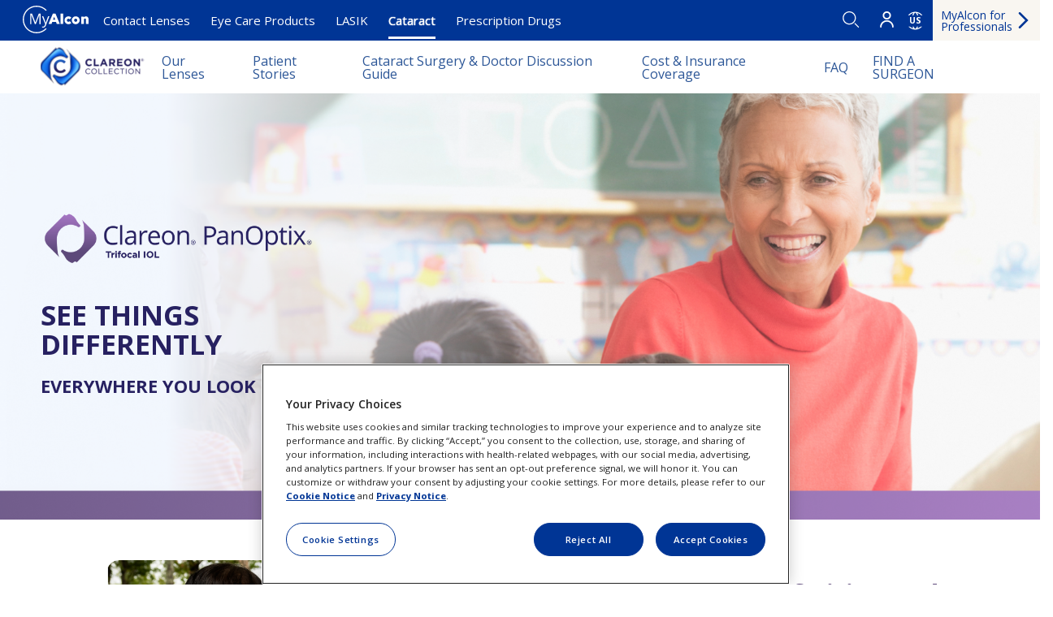

--- FILE ---
content_type: text/html; charset=UTF-8
request_url: https://www.myalcon.com/cataracts/clareon-iols/panoptix/?gad_source=1&gclid=Cj0KCQjwsaqzBhDdARIsAK2gqndyefeETYcCp9xu-8od4J9qUT7G0OEcQo_zBOxOkNB5dJHRJUI-dFkaAkutEALw_wcB
body_size: 46842
content:
<!DOCTYPE html>
<!--[if IE 8 ]><html class="coh-ie8"  lang="en" dir="ltr" prefix="content: http://purl.org/rss/1.0/modules/content/  dc: http://purl.org/dc/terms/  foaf: http://xmlns.com/foaf/0.1/  og: http://ogp.me/ns#  rdfs: http://www.w3.org/2000/01/rdf-schema#  schema: http://schema.org/  sioc: http://rdfs.org/sioc/ns#  sioct: http://rdfs.org/sioc/types#  skos: http://www.w3.org/2004/02/skos/core#  xsd: http://www.w3.org/2001/XMLSchema# "> <![endif]-->
<!--[if IE 9 ]><html class="coh-ie9"  lang="en" dir="ltr" prefix="content: http://purl.org/rss/1.0/modules/content/  dc: http://purl.org/dc/terms/  foaf: http://xmlns.com/foaf/0.1/  og: http://ogp.me/ns#  rdfs: http://www.w3.org/2000/01/rdf-schema#  schema: http://schema.org/  sioc: http://rdfs.org/sioc/ns#  sioct: http://rdfs.org/sioc/types#  skos: http://www.w3.org/2004/02/skos/core#  xsd: http://www.w3.org/2001/XMLSchema# "> <![endif]-->
<!--[if (gt IE 9)|!(IE)]><!--> <html lang="en" dir="ltr" prefix="content: http://purl.org/rss/1.0/modules/content/  dc: http://purl.org/dc/terms/  foaf: http://xmlns.com/foaf/0.1/  og: http://ogp.me/ns#  rdfs: http://www.w3.org/2000/01/rdf-schema#  schema: http://schema.org/  sioc: http://rdfs.org/sioc/ns#  sioct: http://rdfs.org/sioc/types#  skos: http://www.w3.org/2004/02/skos/core#  xsd: http://www.w3.org/2001/XMLSchema# "> <!--<![endif]-->
<head>
    <meta charset="utf-8" />
<script type="text/javascript">(window.NREUM||(NREUM={})).init={privacy:{cookies_enabled:true},ajax:{deny_list:["bam.nr-data.net"]},feature_flags:["soft_nav"],distributed_tracing:{enabled:true}};(window.NREUM||(NREUM={})).loader_config={agentID:"550687080",accountID:"2208153",trustKey:"26315",xpid:"VgQHWVdWCxAFUVFUDwQPUVU=",licenseKey:"424eb2a282",applicationID:"550685871",browserID:"550687080"};;/*! For license information please see nr-loader-spa-1.308.0.min.js.LICENSE.txt */
(()=>{var e,t,r={384:(e,t,r)=>{"use strict";r.d(t,{NT:()=>a,US:()=>u,Zm:()=>o,bQ:()=>d,dV:()=>c,pV:()=>l});var n=r(6154),i=r(1863),s=r(1910);const a={beacon:"bam.nr-data.net",errorBeacon:"bam.nr-data.net"};function o(){return n.gm.NREUM||(n.gm.NREUM={}),void 0===n.gm.newrelic&&(n.gm.newrelic=n.gm.NREUM),n.gm.NREUM}function c(){let e=o();return e.o||(e.o={ST:n.gm.setTimeout,SI:n.gm.setImmediate||n.gm.setInterval,CT:n.gm.clearTimeout,XHR:n.gm.XMLHttpRequest,REQ:n.gm.Request,EV:n.gm.Event,PR:n.gm.Promise,MO:n.gm.MutationObserver,FETCH:n.gm.fetch,WS:n.gm.WebSocket},(0,s.i)(...Object.values(e.o))),e}function d(e,t){let r=o();r.initializedAgents??={},t.initializedAt={ms:(0,i.t)(),date:new Date},r.initializedAgents[e]=t}function u(e,t){o()[e]=t}function l(){return function(){let e=o();const t=e.info||{};e.info={beacon:a.beacon,errorBeacon:a.errorBeacon,...t}}(),function(){let e=o();const t=e.init||{};e.init={...t}}(),c(),function(){let e=o();const t=e.loader_config||{};e.loader_config={...t}}(),o()}},782:(e,t,r)=>{"use strict";r.d(t,{T:()=>n});const n=r(860).K7.pageViewTiming},860:(e,t,r)=>{"use strict";r.d(t,{$J:()=>u,K7:()=>c,P3:()=>d,XX:()=>i,Yy:()=>o,df:()=>s,qY:()=>n,v4:()=>a});const n="events",i="jserrors",s="browser/blobs",a="rum",o="browser/logs",c={ajax:"ajax",genericEvents:"generic_events",jserrors:i,logging:"logging",metrics:"metrics",pageAction:"page_action",pageViewEvent:"page_view_event",pageViewTiming:"page_view_timing",sessionReplay:"session_replay",sessionTrace:"session_trace",softNav:"soft_navigations",spa:"spa"},d={[c.pageViewEvent]:1,[c.pageViewTiming]:2,[c.metrics]:3,[c.jserrors]:4,[c.spa]:5,[c.ajax]:6,[c.sessionTrace]:7,[c.softNav]:8,[c.sessionReplay]:9,[c.logging]:10,[c.genericEvents]:11},u={[c.pageViewEvent]:a,[c.pageViewTiming]:n,[c.ajax]:n,[c.spa]:n,[c.softNav]:n,[c.metrics]:i,[c.jserrors]:i,[c.sessionTrace]:s,[c.sessionReplay]:s,[c.logging]:o,[c.genericEvents]:"ins"}},944:(e,t,r)=>{"use strict";r.d(t,{R:()=>i});var n=r(3241);function i(e,t){"function"==typeof console.debug&&(console.debug("New Relic Warning: https://github.com/newrelic/newrelic-browser-agent/blob/main/docs/warning-codes.md#".concat(e),t),(0,n.W)({agentIdentifier:null,drained:null,type:"data",name:"warn",feature:"warn",data:{code:e,secondary:t}}))}},993:(e,t,r)=>{"use strict";r.d(t,{A$:()=>s,ET:()=>a,TZ:()=>o,p_:()=>i});var n=r(860);const i={ERROR:"ERROR",WARN:"WARN",INFO:"INFO",DEBUG:"DEBUG",TRACE:"TRACE"},s={OFF:0,ERROR:1,WARN:2,INFO:3,DEBUG:4,TRACE:5},a="log",o=n.K7.logging},1541:(e,t,r)=>{"use strict";r.d(t,{U:()=>i,f:()=>n});const n={MFE:"MFE",BA:"BA"};function i(e,t){if(2!==t?.harvestEndpointVersion)return{};const r=t.agentRef.runtime.appMetadata.agents[0].entityGuid;return e?{"source.id":e.id,"source.name":e.name,"source.type":e.type,"parent.id":e.parent?.id||r,"parent.type":e.parent?.type||n.BA}:{"entity.guid":r,appId:t.agentRef.info.applicationID}}},1687:(e,t,r)=>{"use strict";r.d(t,{Ak:()=>d,Ze:()=>h,x3:()=>u});var n=r(3241),i=r(7836),s=r(3606),a=r(860),o=r(2646);const c={};function d(e,t){const r={staged:!1,priority:a.P3[t]||0};l(e),c[e].get(t)||c[e].set(t,r)}function u(e,t){e&&c[e]&&(c[e].get(t)&&c[e].delete(t),p(e,t,!1),c[e].size&&f(e))}function l(e){if(!e)throw new Error("agentIdentifier required");c[e]||(c[e]=new Map)}function h(e="",t="feature",r=!1){if(l(e),!e||!c[e].get(t)||r)return p(e,t);c[e].get(t).staged=!0,f(e)}function f(e){const t=Array.from(c[e]);t.every(([e,t])=>t.staged)&&(t.sort((e,t)=>e[1].priority-t[1].priority),t.forEach(([t])=>{c[e].delete(t),p(e,t)}))}function p(e,t,r=!0){const a=e?i.ee.get(e):i.ee,c=s.i.handlers;if(!a.aborted&&a.backlog&&c){if((0,n.W)({agentIdentifier:e,type:"lifecycle",name:"drain",feature:t}),r){const e=a.backlog[t],r=c[t];if(r){for(let t=0;e&&t<e.length;++t)g(e[t],r);Object.entries(r).forEach(([e,t])=>{Object.values(t||{}).forEach(t=>{t[0]?.on&&t[0]?.context()instanceof o.y&&t[0].on(e,t[1])})})}}a.isolatedBacklog||delete c[t],a.backlog[t]=null,a.emit("drain-"+t,[])}}function g(e,t){var r=e[1];Object.values(t[r]||{}).forEach(t=>{var r=e[0];if(t[0]===r){var n=t[1],i=e[3],s=e[2];n.apply(i,s)}})}},1738:(e,t,r)=>{"use strict";r.d(t,{U:()=>f,Y:()=>h});var n=r(3241),i=r(9908),s=r(1863),a=r(944),o=r(5701),c=r(3969),d=r(8362),u=r(860),l=r(4261);function h(e,t,r,s){const h=s||r;!h||h[e]&&h[e]!==d.d.prototype[e]||(h[e]=function(){(0,i.p)(c.xV,["API/"+e+"/called"],void 0,u.K7.metrics,r.ee),(0,n.W)({agentIdentifier:r.agentIdentifier,drained:!!o.B?.[r.agentIdentifier],type:"data",name:"api",feature:l.Pl+e,data:{}});try{return t.apply(this,arguments)}catch(e){(0,a.R)(23,e)}})}function f(e,t,r,n,a){const o=e.info;null===r?delete o.jsAttributes[t]:o.jsAttributes[t]=r,(a||null===r)&&(0,i.p)(l.Pl+n,[(0,s.t)(),t,r],void 0,"session",e.ee)}},1741:(e,t,r)=>{"use strict";r.d(t,{W:()=>s});var n=r(944),i=r(4261);class s{#e(e,...t){if(this[e]!==s.prototype[e])return this[e](...t);(0,n.R)(35,e)}addPageAction(e,t){return this.#e(i.hG,e,t)}register(e){return this.#e(i.eY,e)}recordCustomEvent(e,t){return this.#e(i.fF,e,t)}setPageViewName(e,t){return this.#e(i.Fw,e,t)}setCustomAttribute(e,t,r){return this.#e(i.cD,e,t,r)}noticeError(e,t){return this.#e(i.o5,e,t)}setUserId(e,t=!1){return this.#e(i.Dl,e,t)}setApplicationVersion(e){return this.#e(i.nb,e)}setErrorHandler(e){return this.#e(i.bt,e)}addRelease(e,t){return this.#e(i.k6,e,t)}log(e,t){return this.#e(i.$9,e,t)}start(){return this.#e(i.d3)}finished(e){return this.#e(i.BL,e)}recordReplay(){return this.#e(i.CH)}pauseReplay(){return this.#e(i.Tb)}addToTrace(e){return this.#e(i.U2,e)}setCurrentRouteName(e){return this.#e(i.PA,e)}interaction(e){return this.#e(i.dT,e)}wrapLogger(e,t,r){return this.#e(i.Wb,e,t,r)}measure(e,t){return this.#e(i.V1,e,t)}consent(e){return this.#e(i.Pv,e)}}},1863:(e,t,r)=>{"use strict";function n(){return Math.floor(performance.now())}r.d(t,{t:()=>n})},1910:(e,t,r)=>{"use strict";r.d(t,{i:()=>s});var n=r(944);const i=new Map;function s(...e){return e.every(e=>{if(i.has(e))return i.get(e);const t="function"==typeof e?e.toString():"",r=t.includes("[native code]"),s=t.includes("nrWrapper");return r||s||(0,n.R)(64,e?.name||t),i.set(e,r),r})}},2555:(e,t,r)=>{"use strict";r.d(t,{D:()=>o,f:()=>a});var n=r(384),i=r(8122);const s={beacon:n.NT.beacon,errorBeacon:n.NT.errorBeacon,licenseKey:void 0,applicationID:void 0,sa:void 0,queueTime:void 0,applicationTime:void 0,ttGuid:void 0,user:void 0,account:void 0,product:void 0,extra:void 0,jsAttributes:{},userAttributes:void 0,atts:void 0,transactionName:void 0,tNamePlain:void 0};function a(e){try{return!!e.licenseKey&&!!e.errorBeacon&&!!e.applicationID}catch(e){return!1}}const o=e=>(0,i.a)(e,s)},2614:(e,t,r)=>{"use strict";r.d(t,{BB:()=>a,H3:()=>n,g:()=>d,iL:()=>c,tS:()=>o,uh:()=>i,wk:()=>s});const n="NRBA",i="SESSION",s=144e5,a=18e5,o={STARTED:"session-started",PAUSE:"session-pause",RESET:"session-reset",RESUME:"session-resume",UPDATE:"session-update"},c={SAME_TAB:"same-tab",CROSS_TAB:"cross-tab"},d={OFF:0,FULL:1,ERROR:2}},2646:(e,t,r)=>{"use strict";r.d(t,{y:()=>n});class n{constructor(e){this.contextId=e}}},2843:(e,t,r)=>{"use strict";r.d(t,{G:()=>s,u:()=>i});var n=r(3878);function i(e,t=!1,r,i){(0,n.DD)("visibilitychange",function(){if(t)return void("hidden"===document.visibilityState&&e());e(document.visibilityState)},r,i)}function s(e,t,r){(0,n.sp)("pagehide",e,t,r)}},3241:(e,t,r)=>{"use strict";r.d(t,{W:()=>s});var n=r(6154);const i="newrelic";function s(e={}){try{n.gm.dispatchEvent(new CustomEvent(i,{detail:e}))}catch(e){}}},3304:(e,t,r)=>{"use strict";r.d(t,{A:()=>s});var n=r(7836);const i=()=>{const e=new WeakSet;return(t,r)=>{if("object"==typeof r&&null!==r){if(e.has(r))return;e.add(r)}return r}};function s(e){try{return JSON.stringify(e,i())??""}catch(e){try{n.ee.emit("internal-error",[e])}catch(e){}return""}}},3333:(e,t,r)=>{"use strict";r.d(t,{$v:()=>u,TZ:()=>n,Xh:()=>c,Zp:()=>i,kd:()=>d,mq:()=>o,nf:()=>a,qN:()=>s});const n=r(860).K7.genericEvents,i=["auxclick","click","copy","keydown","paste","scrollend"],s=["focus","blur"],a=4,o=1e3,c=2e3,d=["PageAction","UserAction","BrowserPerformance"],u={RESOURCES:"experimental.resources",REGISTER:"register"}},3434:(e,t,r)=>{"use strict";r.d(t,{Jt:()=>s,YM:()=>d});var n=r(7836),i=r(5607);const s="nr@original:".concat(i.W),a=50;var o=Object.prototype.hasOwnProperty,c=!1;function d(e,t){return e||(e=n.ee),r.inPlace=function(e,t,n,i,s){n||(n="");const a="-"===n.charAt(0);for(let o=0;o<t.length;o++){const c=t[o],d=e[c];l(d)||(e[c]=r(d,a?c+n:n,i,c,s))}},r.flag=s,r;function r(t,r,n,c,d){return l(t)?t:(r||(r=""),nrWrapper[s]=t,function(e,t,r){if(Object.defineProperty&&Object.keys)try{return Object.keys(e).forEach(function(r){Object.defineProperty(t,r,{get:function(){return e[r]},set:function(t){return e[r]=t,t}})}),t}catch(e){u([e],r)}for(var n in e)o.call(e,n)&&(t[n]=e[n])}(t,nrWrapper,e),nrWrapper);function nrWrapper(){var s,o,l,h;let f;try{o=this,s=[...arguments],l="function"==typeof n?n(s,o):n||{}}catch(t){u([t,"",[s,o,c],l],e)}i(r+"start",[s,o,c],l,d);const p=performance.now();let g;try{return h=t.apply(o,s),g=performance.now(),h}catch(e){throw g=performance.now(),i(r+"err",[s,o,e],l,d),f=e,f}finally{const e=g-p,t={start:p,end:g,duration:e,isLongTask:e>=a,methodName:c,thrownError:f};t.isLongTask&&i("long-task",[t,o],l,d),i(r+"end",[s,o,h],l,d)}}}function i(r,n,i,s){if(!c||t){var a=c;c=!0;try{e.emit(r,n,i,t,s)}catch(t){u([t,r,n,i],e)}c=a}}}function u(e,t){t||(t=n.ee);try{t.emit("internal-error",e)}catch(e){}}function l(e){return!(e&&"function"==typeof e&&e.apply&&!e[s])}},3606:(e,t,r)=>{"use strict";r.d(t,{i:()=>s});var n=r(9908);s.on=a;var i=s.handlers={};function s(e,t,r,s){a(s||n.d,i,e,t,r)}function a(e,t,r,i,s){s||(s="feature"),e||(e=n.d);var a=t[s]=t[s]||{};(a[r]=a[r]||[]).push([e,i])}},3738:(e,t,r)=>{"use strict";r.d(t,{He:()=>i,Kp:()=>o,Lc:()=>d,Rz:()=>u,TZ:()=>n,bD:()=>s,d3:()=>a,jx:()=>l,sl:()=>h,uP:()=>c});const n=r(860).K7.sessionTrace,i="bstResource",s="resource",a="-start",o="-end",c="fn"+a,d="fn"+o,u="pushState",l=1e3,h=3e4},3785:(e,t,r)=>{"use strict";r.d(t,{R:()=>c,b:()=>d});var n=r(9908),i=r(1863),s=r(860),a=r(3969),o=r(993);function c(e,t,r={},c=o.p_.INFO,d=!0,u,l=(0,i.t)()){(0,n.p)(a.xV,["API/logging/".concat(c.toLowerCase(),"/called")],void 0,s.K7.metrics,e),(0,n.p)(o.ET,[l,t,r,c,d,u],void 0,s.K7.logging,e)}function d(e){return"string"==typeof e&&Object.values(o.p_).some(t=>t===e.toUpperCase().trim())}},3878:(e,t,r)=>{"use strict";function n(e,t){return{capture:e,passive:!1,signal:t}}function i(e,t,r=!1,i){window.addEventListener(e,t,n(r,i))}function s(e,t,r=!1,i){document.addEventListener(e,t,n(r,i))}r.d(t,{DD:()=>s,jT:()=>n,sp:()=>i})},3962:(e,t,r)=>{"use strict";r.d(t,{AM:()=>a,O2:()=>l,OV:()=>s,Qu:()=>h,TZ:()=>c,ih:()=>f,pP:()=>o,t1:()=>u,tC:()=>i,wD:()=>d});var n=r(860);const i=["click","keydown","submit"],s="popstate",a="api",o="initialPageLoad",c=n.K7.softNav,d=5e3,u=500,l={INITIAL_PAGE_LOAD:"",ROUTE_CHANGE:1,UNSPECIFIED:2},h={INTERACTION:1,AJAX:2,CUSTOM_END:3,CUSTOM_TRACER:4},f={IP:"in progress",PF:"pending finish",FIN:"finished",CAN:"cancelled"}},3969:(e,t,r)=>{"use strict";r.d(t,{TZ:()=>n,XG:()=>o,rs:()=>i,xV:()=>a,z_:()=>s});const n=r(860).K7.metrics,i="sm",s="cm",a="storeSupportabilityMetrics",o="storeEventMetrics"},4234:(e,t,r)=>{"use strict";r.d(t,{W:()=>s});var n=r(7836),i=r(1687);class s{constructor(e,t){this.agentIdentifier=e,this.ee=n.ee.get(e),this.featureName=t,this.blocked=!1}deregisterDrain(){(0,i.x3)(this.agentIdentifier,this.featureName)}}},4261:(e,t,r)=>{"use strict";r.d(t,{$9:()=>u,BL:()=>c,CH:()=>p,Dl:()=>R,Fw:()=>w,PA:()=>v,Pl:()=>n,Pv:()=>A,Tb:()=>h,U2:()=>a,V1:()=>E,Wb:()=>T,bt:()=>y,cD:()=>b,d3:()=>x,dT:()=>d,eY:()=>g,fF:()=>f,hG:()=>s,hw:()=>i,k6:()=>o,nb:()=>m,o5:()=>l});const n="api-",i=n+"ixn-",s="addPageAction",a="addToTrace",o="addRelease",c="finished",d="interaction",u="log",l="noticeError",h="pauseReplay",f="recordCustomEvent",p="recordReplay",g="register",m="setApplicationVersion",v="setCurrentRouteName",b="setCustomAttribute",y="setErrorHandler",w="setPageViewName",R="setUserId",x="start",T="wrapLogger",E="measure",A="consent"},5205:(e,t,r)=>{"use strict";r.d(t,{j:()=>S});var n=r(384),i=r(1741);var s=r(2555),a=r(3333);const o=e=>{if(!e||"string"!=typeof e)return!1;try{document.createDocumentFragment().querySelector(e)}catch{return!1}return!0};var c=r(2614),d=r(944),u=r(8122);const l="[data-nr-mask]",h=e=>(0,u.a)(e,(()=>{const e={feature_flags:[],experimental:{allow_registered_children:!1,resources:!1},mask_selector:"*",block_selector:"[data-nr-block]",mask_input_options:{color:!1,date:!1,"datetime-local":!1,email:!1,month:!1,number:!1,range:!1,search:!1,tel:!1,text:!1,time:!1,url:!1,week:!1,textarea:!1,select:!1,password:!0}};return{ajax:{deny_list:void 0,block_internal:!0,enabled:!0,autoStart:!0},api:{get allow_registered_children(){return e.feature_flags.includes(a.$v.REGISTER)||e.experimental.allow_registered_children},set allow_registered_children(t){e.experimental.allow_registered_children=t},duplicate_registered_data:!1},browser_consent_mode:{enabled:!1},distributed_tracing:{enabled:void 0,exclude_newrelic_header:void 0,cors_use_newrelic_header:void 0,cors_use_tracecontext_headers:void 0,allowed_origins:void 0},get feature_flags(){return e.feature_flags},set feature_flags(t){e.feature_flags=t},generic_events:{enabled:!0,autoStart:!0},harvest:{interval:30},jserrors:{enabled:!0,autoStart:!0},logging:{enabled:!0,autoStart:!0},metrics:{enabled:!0,autoStart:!0},obfuscate:void 0,page_action:{enabled:!0},page_view_event:{enabled:!0,autoStart:!0},page_view_timing:{enabled:!0,autoStart:!0},performance:{capture_marks:!1,capture_measures:!1,capture_detail:!0,resources:{get enabled(){return e.feature_flags.includes(a.$v.RESOURCES)||e.experimental.resources},set enabled(t){e.experimental.resources=t},asset_types:[],first_party_domains:[],ignore_newrelic:!0}},privacy:{cookies_enabled:!0},proxy:{assets:void 0,beacon:void 0},session:{expiresMs:c.wk,inactiveMs:c.BB},session_replay:{autoStart:!0,enabled:!1,preload:!1,sampling_rate:10,error_sampling_rate:100,collect_fonts:!1,inline_images:!1,fix_stylesheets:!0,mask_all_inputs:!0,get mask_text_selector(){return e.mask_selector},set mask_text_selector(t){o(t)?e.mask_selector="".concat(t,",").concat(l):""===t||null===t?e.mask_selector=l:(0,d.R)(5,t)},get block_class(){return"nr-block"},get ignore_class(){return"nr-ignore"},get mask_text_class(){return"nr-mask"},get block_selector(){return e.block_selector},set block_selector(t){o(t)?e.block_selector+=",".concat(t):""!==t&&(0,d.R)(6,t)},get mask_input_options(){return e.mask_input_options},set mask_input_options(t){t&&"object"==typeof t?e.mask_input_options={...t,password:!0}:(0,d.R)(7,t)}},session_trace:{enabled:!0,autoStart:!0},soft_navigations:{enabled:!0,autoStart:!0},spa:{enabled:!0,autoStart:!0},ssl:void 0,user_actions:{enabled:!0,elementAttributes:["id","className","tagName","type"]}}})());var f=r(6154),p=r(9324);let g=0;const m={buildEnv:p.F3,distMethod:p.Xs,version:p.xv,originTime:f.WN},v={consented:!1},b={appMetadata:{},get consented(){return this.session?.state?.consent||v.consented},set consented(e){v.consented=e},customTransaction:void 0,denyList:void 0,disabled:!1,harvester:void 0,isolatedBacklog:!1,isRecording:!1,loaderType:void 0,maxBytes:3e4,obfuscator:void 0,onerror:void 0,ptid:void 0,releaseIds:{},session:void 0,timeKeeper:void 0,registeredEntities:[],jsAttributesMetadata:{bytes:0},get harvestCount(){return++g}},y=e=>{const t=(0,u.a)(e,b),r=Object.keys(m).reduce((e,t)=>(e[t]={value:m[t],writable:!1,configurable:!0,enumerable:!0},e),{});return Object.defineProperties(t,r)};var w=r(5701);const R=e=>{const t=e.startsWith("http");e+="/",r.p=t?e:"https://"+e};var x=r(7836),T=r(3241);const E={accountID:void 0,trustKey:void 0,agentID:void 0,licenseKey:void 0,applicationID:void 0,xpid:void 0},A=e=>(0,u.a)(e,E),_=new Set;function S(e,t={},r,a){let{init:o,info:c,loader_config:d,runtime:u={},exposed:l=!0}=t;if(!c){const e=(0,n.pV)();o=e.init,c=e.info,d=e.loader_config}e.init=h(o||{}),e.loader_config=A(d||{}),c.jsAttributes??={},f.bv&&(c.jsAttributes.isWorker=!0),e.info=(0,s.D)(c);const p=e.init,g=[c.beacon,c.errorBeacon];_.has(e.agentIdentifier)||(p.proxy.assets&&(R(p.proxy.assets),g.push(p.proxy.assets)),p.proxy.beacon&&g.push(p.proxy.beacon),e.beacons=[...g],function(e){const t=(0,n.pV)();Object.getOwnPropertyNames(i.W.prototype).forEach(r=>{const n=i.W.prototype[r];if("function"!=typeof n||"constructor"===n)return;let s=t[r];e[r]&&!1!==e.exposed&&"micro-agent"!==e.runtime?.loaderType&&(t[r]=(...t)=>{const n=e[r](...t);return s?s(...t):n})})}(e),(0,n.US)("activatedFeatures",w.B)),u.denyList=[...p.ajax.deny_list||[],...p.ajax.block_internal?g:[]],u.ptid=e.agentIdentifier,u.loaderType=r,e.runtime=y(u),_.has(e.agentIdentifier)||(e.ee=x.ee.get(e.agentIdentifier),e.exposed=l,(0,T.W)({agentIdentifier:e.agentIdentifier,drained:!!w.B?.[e.agentIdentifier],type:"lifecycle",name:"initialize",feature:void 0,data:e.config})),_.add(e.agentIdentifier)}},5270:(e,t,r)=>{"use strict";r.d(t,{Aw:()=>a,SR:()=>s,rF:()=>o});var n=r(384),i=r(7767);function s(e){return!!(0,n.dV)().o.MO&&(0,i.V)(e)&&!0===e?.session_trace.enabled}function a(e){return!0===e?.session_replay.preload&&s(e)}function o(e,t){try{if("string"==typeof t?.type){if("password"===t.type.toLowerCase())return"*".repeat(e?.length||0);if(void 0!==t?.dataset?.nrUnmask||t?.classList?.contains("nr-unmask"))return e}}catch(e){}return"string"==typeof e?e.replace(/[\S]/g,"*"):"*".repeat(e?.length||0)}},5289:(e,t,r)=>{"use strict";r.d(t,{GG:()=>a,Qr:()=>c,sB:()=>o});var n=r(3878),i=r(6389);function s(){return"undefined"==typeof document||"complete"===document.readyState}function a(e,t){if(s())return e();const r=(0,i.J)(e),a=setInterval(()=>{s()&&(clearInterval(a),r())},500);(0,n.sp)("load",r,t)}function o(e){if(s())return e();(0,n.DD)("DOMContentLoaded",e)}function c(e){if(s())return e();(0,n.sp)("popstate",e)}},5607:(e,t,r)=>{"use strict";r.d(t,{W:()=>n});const n=(0,r(9566).bz)()},5701:(e,t,r)=>{"use strict";r.d(t,{B:()=>s,t:()=>a});var n=r(3241);const i=new Set,s={};function a(e,t){const r=t.agentIdentifier;s[r]??={},e&&"object"==typeof e&&(i.has(r)||(t.ee.emit("rumresp",[e]),s[r]=e,i.add(r),(0,n.W)({agentIdentifier:r,loaded:!0,drained:!0,type:"lifecycle",name:"load",feature:void 0,data:e})))}},6154:(e,t,r)=>{"use strict";r.d(t,{OF:()=>d,RI:()=>i,WN:()=>h,bv:()=>s,eN:()=>f,gm:()=>a,lR:()=>l,m:()=>c,mw:()=>o,sb:()=>u});var n=r(1863);const i="undefined"!=typeof window&&!!window.document,s="undefined"!=typeof WorkerGlobalScope&&("undefined"!=typeof self&&self instanceof WorkerGlobalScope&&self.navigator instanceof WorkerNavigator||"undefined"!=typeof globalThis&&globalThis instanceof WorkerGlobalScope&&globalThis.navigator instanceof WorkerNavigator),a=i?window:"undefined"!=typeof WorkerGlobalScope&&("undefined"!=typeof self&&self instanceof WorkerGlobalScope&&self||"undefined"!=typeof globalThis&&globalThis instanceof WorkerGlobalScope&&globalThis),o=Boolean("hidden"===a?.document?.visibilityState),c=""+a?.location,d=/iPad|iPhone|iPod/.test(a.navigator?.userAgent),u=d&&"undefined"==typeof SharedWorker,l=(()=>{const e=a.navigator?.userAgent?.match(/Firefox[/\s](\d+\.\d+)/);return Array.isArray(e)&&e.length>=2?+e[1]:0})(),h=Date.now()-(0,n.t)(),f=()=>"undefined"!=typeof PerformanceNavigationTiming&&a?.performance?.getEntriesByType("navigation")?.[0]?.responseStart},6344:(e,t,r)=>{"use strict";r.d(t,{BB:()=>u,Qb:()=>l,TZ:()=>i,Ug:()=>a,Vh:()=>s,_s:()=>o,bc:()=>d,yP:()=>c});var n=r(2614);const i=r(860).K7.sessionReplay,s="errorDuringReplay",a=.12,o={DomContentLoaded:0,Load:1,FullSnapshot:2,IncrementalSnapshot:3,Meta:4,Custom:5},c={[n.g.ERROR]:15e3,[n.g.FULL]:3e5,[n.g.OFF]:0},d={RESET:{message:"Session was reset",sm:"Reset"},IMPORT:{message:"Recorder failed to import",sm:"Import"},TOO_MANY:{message:"429: Too Many Requests",sm:"Too-Many"},TOO_BIG:{message:"Payload was too large",sm:"Too-Big"},CROSS_TAB:{message:"Session Entity was set to OFF on another tab",sm:"Cross-Tab"},ENTITLEMENTS:{message:"Session Replay is not allowed and will not be started",sm:"Entitlement"}},u=5e3,l={API:"api",RESUME:"resume",SWITCH_TO_FULL:"switchToFull",INITIALIZE:"initialize",PRELOAD:"preload"}},6389:(e,t,r)=>{"use strict";function n(e,t=500,r={}){const n=r?.leading||!1;let i;return(...r)=>{n&&void 0===i&&(e.apply(this,r),i=setTimeout(()=>{i=clearTimeout(i)},t)),n||(clearTimeout(i),i=setTimeout(()=>{e.apply(this,r)},t))}}function i(e){let t=!1;return(...r)=>{t||(t=!0,e.apply(this,r))}}r.d(t,{J:()=>i,s:()=>n})},6630:(e,t,r)=>{"use strict";r.d(t,{T:()=>n});const n=r(860).K7.pageViewEvent},6774:(e,t,r)=>{"use strict";r.d(t,{T:()=>n});const n=r(860).K7.jserrors},7295:(e,t,r)=>{"use strict";r.d(t,{Xv:()=>a,gX:()=>i,iW:()=>s});var n=[];function i(e){if(!e||s(e))return!1;if(0===n.length)return!0;if("*"===n[0].hostname)return!1;for(var t=0;t<n.length;t++){var r=n[t];if(r.hostname.test(e.hostname)&&r.pathname.test(e.pathname))return!1}return!0}function s(e){return void 0===e.hostname}function a(e){if(n=[],e&&e.length)for(var t=0;t<e.length;t++){let r=e[t];if(!r)continue;if("*"===r)return void(n=[{hostname:"*"}]);0===r.indexOf("http://")?r=r.substring(7):0===r.indexOf("https://")&&(r=r.substring(8));const i=r.indexOf("/");let s,a;i>0?(s=r.substring(0,i),a=r.substring(i)):(s=r,a="*");let[c]=s.split(":");n.push({hostname:o(c),pathname:o(a,!0)})}}function o(e,t=!1){const r=e.replace(/[.+?^${}()|[\]\\]/g,e=>"\\"+e).replace(/\*/g,".*?");return new RegExp((t?"^":"")+r+"$")}},7485:(e,t,r)=>{"use strict";r.d(t,{D:()=>i});var n=r(6154);function i(e){if(0===(e||"").indexOf("data:"))return{protocol:"data"};try{const t=new URL(e,location.href),r={port:t.port,hostname:t.hostname,pathname:t.pathname,search:t.search,protocol:t.protocol.slice(0,t.protocol.indexOf(":")),sameOrigin:t.protocol===n.gm?.location?.protocol&&t.host===n.gm?.location?.host};return r.port&&""!==r.port||("http:"===t.protocol&&(r.port="80"),"https:"===t.protocol&&(r.port="443")),r.pathname&&""!==r.pathname?r.pathname.startsWith("/")||(r.pathname="/".concat(r.pathname)):r.pathname="/",r}catch(e){return{}}}},7699:(e,t,r)=>{"use strict";r.d(t,{It:()=>s,KC:()=>o,No:()=>i,qh:()=>a});var n=r(860);const i=16e3,s=1e6,a="SESSION_ERROR",o={[n.K7.logging]:!0,[n.K7.genericEvents]:!1,[n.K7.jserrors]:!1,[n.K7.ajax]:!1}},7767:(e,t,r)=>{"use strict";r.d(t,{V:()=>i});var n=r(6154);const i=e=>n.RI&&!0===e?.privacy.cookies_enabled},7836:(e,t,r)=>{"use strict";r.d(t,{P:()=>o,ee:()=>c});var n=r(384),i=r(8990),s=r(2646),a=r(5607);const o="nr@context:".concat(a.W),c=function e(t,r){var n={},a={},u={},l=!1;try{l=16===r.length&&d.initializedAgents?.[r]?.runtime.isolatedBacklog}catch(e){}var h={on:p,addEventListener:p,removeEventListener:function(e,t){var r=n[e];if(!r)return;for(var i=0;i<r.length;i++)r[i]===t&&r.splice(i,1)},emit:function(e,r,n,i,s){!1!==s&&(s=!0);if(c.aborted&&!i)return;t&&s&&t.emit(e,r,n);var o=f(n);g(e).forEach(e=>{e.apply(o,r)});var d=v()[a[e]];d&&d.push([h,e,r,o]);return o},get:m,listeners:g,context:f,buffer:function(e,t){const r=v();if(t=t||"feature",h.aborted)return;Object.entries(e||{}).forEach(([e,n])=>{a[n]=t,t in r||(r[t]=[])})},abort:function(){h._aborted=!0,Object.keys(h.backlog).forEach(e=>{delete h.backlog[e]})},isBuffering:function(e){return!!v()[a[e]]},debugId:r,backlog:l?{}:t&&"object"==typeof t.backlog?t.backlog:{},isolatedBacklog:l};return Object.defineProperty(h,"aborted",{get:()=>{let e=h._aborted||!1;return e||(t&&(e=t.aborted),e)}}),h;function f(e){return e&&e instanceof s.y?e:e?(0,i.I)(e,o,()=>new s.y(o)):new s.y(o)}function p(e,t){n[e]=g(e).concat(t)}function g(e){return n[e]||[]}function m(t){return u[t]=u[t]||e(h,t)}function v(){return h.backlog}}(void 0,"globalEE"),d=(0,n.Zm)();d.ee||(d.ee=c)},8122:(e,t,r)=>{"use strict";r.d(t,{a:()=>i});var n=r(944);function i(e,t){try{if(!e||"object"!=typeof e)return(0,n.R)(3);if(!t||"object"!=typeof t)return(0,n.R)(4);const r=Object.create(Object.getPrototypeOf(t),Object.getOwnPropertyDescriptors(t)),s=0===Object.keys(r).length?e:r;for(let a in s)if(void 0!==e[a])try{if(null===e[a]){r[a]=null;continue}Array.isArray(e[a])&&Array.isArray(t[a])?r[a]=Array.from(new Set([...e[a],...t[a]])):"object"==typeof e[a]&&"object"==typeof t[a]?r[a]=i(e[a],t[a]):r[a]=e[a]}catch(e){r[a]||(0,n.R)(1,e)}return r}catch(e){(0,n.R)(2,e)}}},8139:(e,t,r)=>{"use strict";r.d(t,{u:()=>h});var n=r(7836),i=r(3434),s=r(8990),a=r(6154);const o={},c=a.gm.XMLHttpRequest,d="addEventListener",u="removeEventListener",l="nr@wrapped:".concat(n.P);function h(e){var t=function(e){return(e||n.ee).get("events")}(e);if(o[t.debugId]++)return t;o[t.debugId]=1;var r=(0,i.YM)(t,!0);function h(e){r.inPlace(e,[d,u],"-",p)}function p(e,t){return e[1]}return"getPrototypeOf"in Object&&(a.RI&&f(document,h),c&&f(c.prototype,h),f(a.gm,h)),t.on(d+"-start",function(e,t){var n=e[1];if(null!==n&&("function"==typeof n||"object"==typeof n)&&"newrelic"!==e[0]){var i=(0,s.I)(n,l,function(){var e={object:function(){if("function"!=typeof n.handleEvent)return;return n.handleEvent.apply(n,arguments)},function:n}[typeof n];return e?r(e,"fn-",null,e.name||"anonymous"):n});this.wrapped=e[1]=i}}),t.on(u+"-start",function(e){e[1]=this.wrapped||e[1]}),t}function f(e,t,...r){let n=e;for(;"object"==typeof n&&!Object.prototype.hasOwnProperty.call(n,d);)n=Object.getPrototypeOf(n);n&&t(n,...r)}},8362:(e,t,r)=>{"use strict";r.d(t,{d:()=>s});var n=r(9566),i=r(1741);class s extends i.W{agentIdentifier=(0,n.LA)(16)}},8374:(e,t,r)=>{r.nc=(()=>{try{return document?.currentScript?.nonce}catch(e){}return""})()},8990:(e,t,r)=>{"use strict";r.d(t,{I:()=>i});var n=Object.prototype.hasOwnProperty;function i(e,t,r){if(n.call(e,t))return e[t];var i=r();if(Object.defineProperty&&Object.keys)try{return Object.defineProperty(e,t,{value:i,writable:!0,enumerable:!1}),i}catch(e){}return e[t]=i,i}},9119:(e,t,r)=>{"use strict";r.d(t,{L:()=>s});var n=/([^?#]*)[^#]*(#[^?]*|$).*/,i=/([^?#]*)().*/;function s(e,t){return e?e.replace(t?n:i,"$1$2"):e}},9300:(e,t,r)=>{"use strict";r.d(t,{T:()=>n});const n=r(860).K7.ajax},9324:(e,t,r)=>{"use strict";r.d(t,{AJ:()=>a,F3:()=>i,Xs:()=>s,Yq:()=>o,xv:()=>n});const n="1.308.0",i="PROD",s="CDN",a="@newrelic/rrweb",o="1.0.1"},9566:(e,t,r)=>{"use strict";r.d(t,{LA:()=>o,ZF:()=>c,bz:()=>a,el:()=>d});var n=r(6154);const i="xxxxxxxx-xxxx-4xxx-yxxx-xxxxxxxxxxxx";function s(e,t){return e?15&e[t]:16*Math.random()|0}function a(){const e=n.gm?.crypto||n.gm?.msCrypto;let t,r=0;return e&&e.getRandomValues&&(t=e.getRandomValues(new Uint8Array(30))),i.split("").map(e=>"x"===e?s(t,r++).toString(16):"y"===e?(3&s()|8).toString(16):e).join("")}function o(e){const t=n.gm?.crypto||n.gm?.msCrypto;let r,i=0;t&&t.getRandomValues&&(r=t.getRandomValues(new Uint8Array(e)));const a=[];for(var o=0;o<e;o++)a.push(s(r,i++).toString(16));return a.join("")}function c(){return o(16)}function d(){return o(32)}},9908:(e,t,r)=>{"use strict";r.d(t,{d:()=>n,p:()=>i});var n=r(7836).ee.get("handle");function i(e,t,r,i,s){s?(s.buffer([e],i),s.emit(e,t,r)):(n.buffer([e],i),n.emit(e,t,r))}}},n={};function i(e){var t=n[e];if(void 0!==t)return t.exports;var s=n[e]={exports:{}};return r[e](s,s.exports,i),s.exports}i.m=r,i.d=(e,t)=>{for(var r in t)i.o(t,r)&&!i.o(e,r)&&Object.defineProperty(e,r,{enumerable:!0,get:t[r]})},i.f={},i.e=e=>Promise.all(Object.keys(i.f).reduce((t,r)=>(i.f[r](e,t),t),[])),i.u=e=>({212:"nr-spa-compressor",249:"nr-spa-recorder",478:"nr-spa"}[e]+"-1.308.0.min.js"),i.o=(e,t)=>Object.prototype.hasOwnProperty.call(e,t),e={},t="NRBA-1.308.0.PROD:",i.l=(r,n,s,a)=>{if(e[r])e[r].push(n);else{var o,c;if(void 0!==s)for(var d=document.getElementsByTagName("script"),u=0;u<d.length;u++){var l=d[u];if(l.getAttribute("src")==r||l.getAttribute("data-webpack")==t+s){o=l;break}}if(!o){c=!0;var h={478:"sha512-RSfSVnmHk59T/uIPbdSE0LPeqcEdF4/+XhfJdBuccH5rYMOEZDhFdtnh6X6nJk7hGpzHd9Ujhsy7lZEz/ORYCQ==",249:"sha512-ehJXhmntm85NSqW4MkhfQqmeKFulra3klDyY0OPDUE+sQ3GokHlPh1pmAzuNy//3j4ac6lzIbmXLvGQBMYmrkg==",212:"sha512-B9h4CR46ndKRgMBcK+j67uSR2RCnJfGefU+A7FrgR/k42ovXy5x/MAVFiSvFxuVeEk/pNLgvYGMp1cBSK/G6Fg=="};(o=document.createElement("script")).charset="utf-8",i.nc&&o.setAttribute("nonce",i.nc),o.setAttribute("data-webpack",t+s),o.src=r,0!==o.src.indexOf(window.location.origin+"/")&&(o.crossOrigin="anonymous"),h[a]&&(o.integrity=h[a])}e[r]=[n];var f=(t,n)=>{o.onerror=o.onload=null,clearTimeout(p);var i=e[r];if(delete e[r],o.parentNode&&o.parentNode.removeChild(o),i&&i.forEach(e=>e(n)),t)return t(n)},p=setTimeout(f.bind(null,void 0,{type:"timeout",target:o}),12e4);o.onerror=f.bind(null,o.onerror),o.onload=f.bind(null,o.onload),c&&document.head.appendChild(o)}},i.r=e=>{"undefined"!=typeof Symbol&&Symbol.toStringTag&&Object.defineProperty(e,Symbol.toStringTag,{value:"Module"}),Object.defineProperty(e,"__esModule",{value:!0})},i.p="https://js-agent.newrelic.com/",(()=>{var e={38:0,788:0};i.f.j=(t,r)=>{var n=i.o(e,t)?e[t]:void 0;if(0!==n)if(n)r.push(n[2]);else{var s=new Promise((r,i)=>n=e[t]=[r,i]);r.push(n[2]=s);var a=i.p+i.u(t),o=new Error;i.l(a,r=>{if(i.o(e,t)&&(0!==(n=e[t])&&(e[t]=void 0),n)){var s=r&&("load"===r.type?"missing":r.type),a=r&&r.target&&r.target.src;o.message="Loading chunk "+t+" failed: ("+s+": "+a+")",o.name="ChunkLoadError",o.type=s,o.request=a,n[1](o)}},"chunk-"+t,t)}};var t=(t,r)=>{var n,s,[a,o,c]=r,d=0;if(a.some(t=>0!==e[t])){for(n in o)i.o(o,n)&&(i.m[n]=o[n]);if(c)c(i)}for(t&&t(r);d<a.length;d++)s=a[d],i.o(e,s)&&e[s]&&e[s][0](),e[s]=0},r=self["webpackChunk:NRBA-1.308.0.PROD"]=self["webpackChunk:NRBA-1.308.0.PROD"]||[];r.forEach(t.bind(null,0)),r.push=t.bind(null,r.push.bind(r))})(),(()=>{"use strict";i(8374);var e=i(8362),t=i(860);const r=Object.values(t.K7);var n=i(5205);var s=i(9908),a=i(1863),o=i(4261),c=i(1738);var d=i(1687),u=i(4234),l=i(5289),h=i(6154),f=i(944),p=i(5270),g=i(7767),m=i(6389),v=i(7699);class b extends u.W{constructor(e,t){super(e.agentIdentifier,t),this.agentRef=e,this.abortHandler=void 0,this.featAggregate=void 0,this.loadedSuccessfully=void 0,this.onAggregateImported=new Promise(e=>{this.loadedSuccessfully=e}),this.deferred=Promise.resolve(),!1===e.init[this.featureName].autoStart?this.deferred=new Promise((t,r)=>{this.ee.on("manual-start-all",(0,m.J)(()=>{(0,d.Ak)(e.agentIdentifier,this.featureName),t()}))}):(0,d.Ak)(e.agentIdentifier,t)}importAggregator(e,t,r={}){if(this.featAggregate)return;const n=async()=>{let n;await this.deferred;try{if((0,g.V)(e.init)){const{setupAgentSession:t}=await i.e(478).then(i.bind(i,8766));n=t(e)}}catch(e){(0,f.R)(20,e),this.ee.emit("internal-error",[e]),(0,s.p)(v.qh,[e],void 0,this.featureName,this.ee)}try{if(!this.#t(this.featureName,n,e.init))return(0,d.Ze)(this.agentIdentifier,this.featureName),void this.loadedSuccessfully(!1);const{Aggregate:i}=await t();this.featAggregate=new i(e,r),e.runtime.harvester.initializedAggregates.push(this.featAggregate),this.loadedSuccessfully(!0)}catch(e){(0,f.R)(34,e),this.abortHandler?.(),(0,d.Ze)(this.agentIdentifier,this.featureName,!0),this.loadedSuccessfully(!1),this.ee&&this.ee.abort()}};h.RI?(0,l.GG)(()=>n(),!0):n()}#t(e,r,n){if(this.blocked)return!1;switch(e){case t.K7.sessionReplay:return(0,p.SR)(n)&&!!r;case t.K7.sessionTrace:return!!r;default:return!0}}}var y=i(6630),w=i(2614),R=i(3241);class x extends b{static featureName=y.T;constructor(e){var t;super(e,y.T),this.setupInspectionEvents(e.agentIdentifier),t=e,(0,c.Y)(o.Fw,function(e,r){"string"==typeof e&&("/"!==e.charAt(0)&&(e="/"+e),t.runtime.customTransaction=(r||"http://custom.transaction")+e,(0,s.p)(o.Pl+o.Fw,[(0,a.t)()],void 0,void 0,t.ee))},t),this.importAggregator(e,()=>i.e(478).then(i.bind(i,2467)))}setupInspectionEvents(e){const t=(t,r)=>{t&&(0,R.W)({agentIdentifier:e,timeStamp:t.timeStamp,loaded:"complete"===t.target.readyState,type:"window",name:r,data:t.target.location+""})};(0,l.sB)(e=>{t(e,"DOMContentLoaded")}),(0,l.GG)(e=>{t(e,"load")}),(0,l.Qr)(e=>{t(e,"navigate")}),this.ee.on(w.tS.UPDATE,(t,r)=>{(0,R.W)({agentIdentifier:e,type:"lifecycle",name:"session",data:r})})}}var T=i(384);class E extends e.d{constructor(e){var t;(super(),h.gm)?(this.features={},(0,T.bQ)(this.agentIdentifier,this),this.desiredFeatures=new Set(e.features||[]),this.desiredFeatures.add(x),(0,n.j)(this,e,e.loaderType||"agent"),t=this,(0,c.Y)(o.cD,function(e,r,n=!1){if("string"==typeof e){if(["string","number","boolean"].includes(typeof r)||null===r)return(0,c.U)(t,e,r,o.cD,n);(0,f.R)(40,typeof r)}else(0,f.R)(39,typeof e)},t),function(e){(0,c.Y)(o.Dl,function(t,r=!1){if("string"!=typeof t&&null!==t)return void(0,f.R)(41,typeof t);const n=e.info.jsAttributes["enduser.id"];r&&null!=n&&n!==t?(0,s.p)(o.Pl+"setUserIdAndResetSession",[t],void 0,"session",e.ee):(0,c.U)(e,"enduser.id",t,o.Dl,!0)},e)}(this),function(e){(0,c.Y)(o.nb,function(t){if("string"==typeof t||null===t)return(0,c.U)(e,"application.version",t,o.nb,!1);(0,f.R)(42,typeof t)},e)}(this),function(e){(0,c.Y)(o.d3,function(){e.ee.emit("manual-start-all")},e)}(this),function(e){(0,c.Y)(o.Pv,function(t=!0){if("boolean"==typeof t){if((0,s.p)(o.Pl+o.Pv,[t],void 0,"session",e.ee),e.runtime.consented=t,t){const t=e.features.page_view_event;t.onAggregateImported.then(e=>{const r=t.featAggregate;e&&!r.sentRum&&r.sendRum()})}}else(0,f.R)(65,typeof t)},e)}(this),this.run()):(0,f.R)(21)}get config(){return{info:this.info,init:this.init,loader_config:this.loader_config,runtime:this.runtime}}get api(){return this}run(){try{const e=function(e){const t={};return r.forEach(r=>{t[r]=!!e[r]?.enabled}),t}(this.init),n=[...this.desiredFeatures];n.sort((e,r)=>t.P3[e.featureName]-t.P3[r.featureName]),n.forEach(r=>{if(!e[r.featureName]&&r.featureName!==t.K7.pageViewEvent)return;if(r.featureName===t.K7.spa)return void(0,f.R)(67);const n=function(e){switch(e){case t.K7.ajax:return[t.K7.jserrors];case t.K7.sessionTrace:return[t.K7.ajax,t.K7.pageViewEvent];case t.K7.sessionReplay:return[t.K7.sessionTrace];case t.K7.pageViewTiming:return[t.K7.pageViewEvent];default:return[]}}(r.featureName).filter(e=>!(e in this.features));n.length>0&&(0,f.R)(36,{targetFeature:r.featureName,missingDependencies:n}),this.features[r.featureName]=new r(this)})}catch(e){(0,f.R)(22,e);for(const e in this.features)this.features[e].abortHandler?.();const t=(0,T.Zm)();delete t.initializedAgents[this.agentIdentifier]?.features,delete this.sharedAggregator;return t.ee.get(this.agentIdentifier).abort(),!1}}}var A=i(2843),_=i(782);class S extends b{static featureName=_.T;constructor(e){super(e,_.T),h.RI&&((0,A.u)(()=>(0,s.p)("docHidden",[(0,a.t)()],void 0,_.T,this.ee),!0),(0,A.G)(()=>(0,s.p)("winPagehide",[(0,a.t)()],void 0,_.T,this.ee)),this.importAggregator(e,()=>i.e(478).then(i.bind(i,9917))))}}var O=i(3969);class I extends b{static featureName=O.TZ;constructor(e){super(e,O.TZ),h.RI&&document.addEventListener("securitypolicyviolation",e=>{(0,s.p)(O.xV,["Generic/CSPViolation/Detected"],void 0,this.featureName,this.ee)}),this.importAggregator(e,()=>i.e(478).then(i.bind(i,6555)))}}var N=i(6774),P=i(3878),k=i(3304);class D{constructor(e,t,r,n,i){this.name="UncaughtError",this.message="string"==typeof e?e:(0,k.A)(e),this.sourceURL=t,this.line=r,this.column=n,this.__newrelic=i}}function C(e){return M(e)?e:new D(void 0!==e?.message?e.message:e,e?.filename||e?.sourceURL,e?.lineno||e?.line,e?.colno||e?.col,e?.__newrelic,e?.cause)}function j(e){const t="Unhandled Promise Rejection: ";if(!e?.reason)return;if(M(e.reason)){try{e.reason.message.startsWith(t)||(e.reason.message=t+e.reason.message)}catch(e){}return C(e.reason)}const r=C(e.reason);return(r.message||"").startsWith(t)||(r.message=t+r.message),r}function L(e){if(e.error instanceof SyntaxError&&!/:\d+$/.test(e.error.stack?.trim())){const t=new D(e.message,e.filename,e.lineno,e.colno,e.error.__newrelic,e.cause);return t.name=SyntaxError.name,t}return M(e.error)?e.error:C(e)}function M(e){return e instanceof Error&&!!e.stack}function H(e,r,n,i,o=(0,a.t)()){"string"==typeof e&&(e=new Error(e)),(0,s.p)("err",[e,o,!1,r,n.runtime.isRecording,void 0,i],void 0,t.K7.jserrors,n.ee),(0,s.p)("uaErr",[],void 0,t.K7.genericEvents,n.ee)}var B=i(1541),K=i(993),W=i(3785);function U(e,{customAttributes:t={},level:r=K.p_.INFO}={},n,i,s=(0,a.t)()){(0,W.R)(n.ee,e,t,r,!1,i,s)}function F(e,r,n,i,c=(0,a.t)()){(0,s.p)(o.Pl+o.hG,[c,e,r,i],void 0,t.K7.genericEvents,n.ee)}function V(e,r,n,i,c=(0,a.t)()){const{start:d,end:u,customAttributes:l}=r||{},h={customAttributes:l||{}};if("object"!=typeof h.customAttributes||"string"!=typeof e||0===e.length)return void(0,f.R)(57);const p=(e,t)=>null==e?t:"number"==typeof e?e:e instanceof PerformanceMark?e.startTime:Number.NaN;if(h.start=p(d,0),h.end=p(u,c),Number.isNaN(h.start)||Number.isNaN(h.end))(0,f.R)(57);else{if(h.duration=h.end-h.start,!(h.duration<0))return(0,s.p)(o.Pl+o.V1,[h,e,i],void 0,t.K7.genericEvents,n.ee),h;(0,f.R)(58)}}function G(e,r={},n,i,c=(0,a.t)()){(0,s.p)(o.Pl+o.fF,[c,e,r,i],void 0,t.K7.genericEvents,n.ee)}function z(e){(0,c.Y)(o.eY,function(t){return Y(e,t)},e)}function Y(e,r,n){(0,f.R)(54,"newrelic.register"),r||={},r.type=B.f.MFE,r.licenseKey||=e.info.licenseKey,r.blocked=!1,r.parent=n||{},Array.isArray(r.tags)||(r.tags=[]);const i={};r.tags.forEach(e=>{"name"!==e&&"id"!==e&&(i["source.".concat(e)]=!0)}),r.isolated??=!0;let o=()=>{};const c=e.runtime.registeredEntities;if(!r.isolated){const e=c.find(({metadata:{target:{id:e}}})=>e===r.id&&!r.isolated);if(e)return e}const d=e=>{r.blocked=!0,o=e};function u(e){return"string"==typeof e&&!!e.trim()&&e.trim().length<501||"number"==typeof e}e.init.api.allow_registered_children||d((0,m.J)(()=>(0,f.R)(55))),u(r.id)&&u(r.name)||d((0,m.J)(()=>(0,f.R)(48,r)));const l={addPageAction:(t,n={})=>g(F,[t,{...i,...n},e],r),deregister:()=>{d((0,m.J)(()=>(0,f.R)(68)))},log:(t,n={})=>g(U,[t,{...n,customAttributes:{...i,...n.customAttributes||{}}},e],r),measure:(t,n={})=>g(V,[t,{...n,customAttributes:{...i,...n.customAttributes||{}}},e],r),noticeError:(t,n={})=>g(H,[t,{...i,...n},e],r),register:(t={})=>g(Y,[e,t],l.metadata.target),recordCustomEvent:(t,n={})=>g(G,[t,{...i,...n},e],r),setApplicationVersion:e=>p("application.version",e),setCustomAttribute:(e,t)=>p(e,t),setUserId:e=>p("enduser.id",e),metadata:{customAttributes:i,target:r}},h=()=>(r.blocked&&o(),r.blocked);h()||c.push(l);const p=(e,t)=>{h()||(i[e]=t)},g=(r,n,i)=>{if(h())return;const o=(0,a.t)();(0,s.p)(O.xV,["API/register/".concat(r.name,"/called")],void 0,t.K7.metrics,e.ee);try{if(e.init.api.duplicate_registered_data&&"register"!==r.name){let e=n;if(n[1]instanceof Object){const t={"child.id":i.id,"child.type":i.type};e="customAttributes"in n[1]?[n[0],{...n[1],customAttributes:{...n[1].customAttributes,...t}},...n.slice(2)]:[n[0],{...n[1],...t},...n.slice(2)]}r(...e,void 0,o)}return r(...n,i,o)}catch(e){(0,f.R)(50,e)}};return l}class Z extends b{static featureName=N.T;constructor(e){var t;super(e,N.T),t=e,(0,c.Y)(o.o5,(e,r)=>H(e,r,t),t),function(e){(0,c.Y)(o.bt,function(t){e.runtime.onerror=t},e)}(e),function(e){let t=0;(0,c.Y)(o.k6,function(e,r){++t>10||(this.runtime.releaseIds[e.slice(-200)]=(""+r).slice(-200))},e)}(e),z(e);try{this.removeOnAbort=new AbortController}catch(e){}this.ee.on("internal-error",(t,r)=>{this.abortHandler&&(0,s.p)("ierr",[C(t),(0,a.t)(),!0,{},e.runtime.isRecording,r],void 0,this.featureName,this.ee)}),h.gm.addEventListener("unhandledrejection",t=>{this.abortHandler&&(0,s.p)("err",[j(t),(0,a.t)(),!1,{unhandledPromiseRejection:1},e.runtime.isRecording],void 0,this.featureName,this.ee)},(0,P.jT)(!1,this.removeOnAbort?.signal)),h.gm.addEventListener("error",t=>{this.abortHandler&&(0,s.p)("err",[L(t),(0,a.t)(),!1,{},e.runtime.isRecording],void 0,this.featureName,this.ee)},(0,P.jT)(!1,this.removeOnAbort?.signal)),this.abortHandler=this.#r,this.importAggregator(e,()=>i.e(478).then(i.bind(i,2176)))}#r(){this.removeOnAbort?.abort(),this.abortHandler=void 0}}var q=i(8990);let X=1;function J(e){const t=typeof e;return!e||"object"!==t&&"function"!==t?-1:e===h.gm?0:(0,q.I)(e,"nr@id",function(){return X++})}function Q(e){if("string"==typeof e&&e.length)return e.length;if("object"==typeof e){if("undefined"!=typeof ArrayBuffer&&e instanceof ArrayBuffer&&e.byteLength)return e.byteLength;if("undefined"!=typeof Blob&&e instanceof Blob&&e.size)return e.size;if(!("undefined"!=typeof FormData&&e instanceof FormData))try{return(0,k.A)(e).length}catch(e){return}}}var ee=i(8139),te=i(7836),re=i(3434);const ne={},ie=["open","send"];function se(e){var t=e||te.ee;const r=function(e){return(e||te.ee).get("xhr")}(t);if(void 0===h.gm.XMLHttpRequest)return r;if(ne[r.debugId]++)return r;ne[r.debugId]=1,(0,ee.u)(t);var n=(0,re.YM)(r),i=h.gm.XMLHttpRequest,s=h.gm.MutationObserver,a=h.gm.Promise,o=h.gm.setInterval,c="readystatechange",d=["onload","onerror","onabort","onloadstart","onloadend","onprogress","ontimeout"],u=[],l=h.gm.XMLHttpRequest=function(e){const t=new i(e),s=r.context(t);try{r.emit("new-xhr",[t],s),t.addEventListener(c,(a=s,function(){var e=this;e.readyState>3&&!a.resolved&&(a.resolved=!0,r.emit("xhr-resolved",[],e)),n.inPlace(e,d,"fn-",y)}),(0,P.jT)(!1))}catch(e){(0,f.R)(15,e);try{r.emit("internal-error",[e])}catch(e){}}var a;return t};function p(e,t){n.inPlace(t,["onreadystatechange"],"fn-",y)}if(function(e,t){for(var r in e)t[r]=e[r]}(i,l),l.prototype=i.prototype,n.inPlace(l.prototype,ie,"-xhr-",y),r.on("send-xhr-start",function(e,t){p(e,t),function(e){u.push(e),s&&(g?g.then(b):o?o(b):(m=-m,v.data=m))}(t)}),r.on("open-xhr-start",p),s){var g=a&&a.resolve();if(!o&&!a){var m=1,v=document.createTextNode(m);new s(b).observe(v,{characterData:!0})}}else t.on("fn-end",function(e){e[0]&&e[0].type===c||b()});function b(){for(var e=0;e<u.length;e++)p(0,u[e]);u.length&&(u=[])}function y(e,t){return t}return r}var ae="fetch-",oe=ae+"body-",ce=["arrayBuffer","blob","json","text","formData"],de=h.gm.Request,ue=h.gm.Response,le="prototype";const he={};function fe(e){const t=function(e){return(e||te.ee).get("fetch")}(e);if(!(de&&ue&&h.gm.fetch))return t;if(he[t.debugId]++)return t;function r(e,r,n){var i=e[r];"function"==typeof i&&(e[r]=function(){var e,r=[...arguments],s={};t.emit(n+"before-start",[r],s),s[te.P]&&s[te.P].dt&&(e=s[te.P].dt);var a=i.apply(this,r);return t.emit(n+"start",[r,e],a),a.then(function(e){return t.emit(n+"end",[null,e],a),e},function(e){throw t.emit(n+"end",[e],a),e})})}return he[t.debugId]=1,ce.forEach(e=>{r(de[le],e,oe),r(ue[le],e,oe)}),r(h.gm,"fetch",ae),t.on(ae+"end",function(e,r){var n=this;if(r){var i=r.headers.get("content-length");null!==i&&(n.rxSize=i),t.emit(ae+"done",[null,r],n)}else t.emit(ae+"done",[e],n)}),t}var pe=i(7485),ge=i(9566);class me{constructor(e){this.agentRef=e}generateTracePayload(e){const t=this.agentRef.loader_config;if(!this.shouldGenerateTrace(e)||!t)return null;var r=(t.accountID||"").toString()||null,n=(t.agentID||"").toString()||null,i=(t.trustKey||"").toString()||null;if(!r||!n)return null;var s=(0,ge.ZF)(),a=(0,ge.el)(),o=Date.now(),c={spanId:s,traceId:a,timestamp:o};return(e.sameOrigin||this.isAllowedOrigin(e)&&this.useTraceContextHeadersForCors())&&(c.traceContextParentHeader=this.generateTraceContextParentHeader(s,a),c.traceContextStateHeader=this.generateTraceContextStateHeader(s,o,r,n,i)),(e.sameOrigin&&!this.excludeNewrelicHeader()||!e.sameOrigin&&this.isAllowedOrigin(e)&&this.useNewrelicHeaderForCors())&&(c.newrelicHeader=this.generateTraceHeader(s,a,o,r,n,i)),c}generateTraceContextParentHeader(e,t){return"00-"+t+"-"+e+"-01"}generateTraceContextStateHeader(e,t,r,n,i){return i+"@nr=0-1-"+r+"-"+n+"-"+e+"----"+t}generateTraceHeader(e,t,r,n,i,s){if(!("function"==typeof h.gm?.btoa))return null;var a={v:[0,1],d:{ty:"Browser",ac:n,ap:i,id:e,tr:t,ti:r}};return s&&n!==s&&(a.d.tk=s),btoa((0,k.A)(a))}shouldGenerateTrace(e){return this.agentRef.init?.distributed_tracing?.enabled&&this.isAllowedOrigin(e)}isAllowedOrigin(e){var t=!1;const r=this.agentRef.init?.distributed_tracing;if(e.sameOrigin)t=!0;else if(r?.allowed_origins instanceof Array)for(var n=0;n<r.allowed_origins.length;n++){var i=(0,pe.D)(r.allowed_origins[n]);if(e.hostname===i.hostname&&e.protocol===i.protocol&&e.port===i.port){t=!0;break}}return t}excludeNewrelicHeader(){var e=this.agentRef.init?.distributed_tracing;return!!e&&!!e.exclude_newrelic_header}useNewrelicHeaderForCors(){var e=this.agentRef.init?.distributed_tracing;return!!e&&!1!==e.cors_use_newrelic_header}useTraceContextHeadersForCors(){var e=this.agentRef.init?.distributed_tracing;return!!e&&!!e.cors_use_tracecontext_headers}}var ve=i(9300),be=i(7295);function ye(e){return"string"==typeof e?e:e instanceof(0,T.dV)().o.REQ?e.url:h.gm?.URL&&e instanceof URL?e.href:void 0}var we=["load","error","abort","timeout"],Re=we.length,xe=(0,T.dV)().o.REQ,Te=(0,T.dV)().o.XHR;const Ee="X-NewRelic-App-Data";class Ae extends b{static featureName=ve.T;constructor(e){super(e,ve.T),this.dt=new me(e),this.handler=(e,t,r,n)=>(0,s.p)(e,t,r,n,this.ee);try{const e={xmlhttprequest:"xhr",fetch:"fetch",beacon:"beacon"};h.gm?.performance?.getEntriesByType("resource").forEach(r=>{if(r.initiatorType in e&&0!==r.responseStatus){const n={status:r.responseStatus},i={rxSize:r.transferSize,duration:Math.floor(r.duration),cbTime:0};_e(n,r.name),this.handler("xhr",[n,i,r.startTime,r.responseEnd,e[r.initiatorType]],void 0,t.K7.ajax)}})}catch(e){}fe(this.ee),se(this.ee),function(e,r,n,i){function o(e){var t=this;t.totalCbs=0,t.called=0,t.cbTime=0,t.end=T,t.ended=!1,t.xhrGuids={},t.lastSize=null,t.loadCaptureCalled=!1,t.params=this.params||{},t.metrics=this.metrics||{},t.latestLongtaskEnd=0,e.addEventListener("load",function(r){E(t,e)},(0,P.jT)(!1)),h.lR||e.addEventListener("progress",function(e){t.lastSize=e.loaded},(0,P.jT)(!1))}function c(e){this.params={method:e[0]},_e(this,e[1]),this.metrics={}}function d(t,r){e.loader_config.xpid&&this.sameOrigin&&r.setRequestHeader("X-NewRelic-ID",e.loader_config.xpid);var n=i.generateTracePayload(this.parsedOrigin);if(n){var s=!1;n.newrelicHeader&&(r.setRequestHeader("newrelic",n.newrelicHeader),s=!0),n.traceContextParentHeader&&(r.setRequestHeader("traceparent",n.traceContextParentHeader),n.traceContextStateHeader&&r.setRequestHeader("tracestate",n.traceContextStateHeader),s=!0),s&&(this.dt=n)}}function u(e,t){var n=this.metrics,i=e[0],s=this;if(n&&i){var o=Q(i);o&&(n.txSize=o)}this.startTime=(0,a.t)(),this.body=i,this.listener=function(e){try{"abort"!==e.type||s.loadCaptureCalled||(s.params.aborted=!0),("load"!==e.type||s.called===s.totalCbs&&(s.onloadCalled||"function"!=typeof t.onload)&&"function"==typeof s.end)&&s.end(t)}catch(e){try{r.emit("internal-error",[e])}catch(e){}}};for(var c=0;c<Re;c++)t.addEventListener(we[c],this.listener,(0,P.jT)(!1))}function l(e,t,r){this.cbTime+=e,t?this.onloadCalled=!0:this.called+=1,this.called!==this.totalCbs||!this.onloadCalled&&"function"==typeof r.onload||"function"!=typeof this.end||this.end(r)}function f(e,t){var r=""+J(e)+!!t;this.xhrGuids&&!this.xhrGuids[r]&&(this.xhrGuids[r]=!0,this.totalCbs+=1)}function p(e,t){var r=""+J(e)+!!t;this.xhrGuids&&this.xhrGuids[r]&&(delete this.xhrGuids[r],this.totalCbs-=1)}function g(){this.endTime=(0,a.t)()}function m(e,t){t instanceof Te&&"load"===e[0]&&r.emit("xhr-load-added",[e[1],e[2]],t)}function v(e,t){t instanceof Te&&"load"===e[0]&&r.emit("xhr-load-removed",[e[1],e[2]],t)}function b(e,t,r){t instanceof Te&&("onload"===r&&(this.onload=!0),("load"===(e[0]&&e[0].type)||this.onload)&&(this.xhrCbStart=(0,a.t)()))}function y(e,t){this.xhrCbStart&&r.emit("xhr-cb-time",[(0,a.t)()-this.xhrCbStart,this.onload,t],t)}function w(e){var t,r=e[1]||{};if("string"==typeof e[0]?0===(t=e[0]).length&&h.RI&&(t=""+h.gm.location.href):e[0]&&e[0].url?t=e[0].url:h.gm?.URL&&e[0]&&e[0]instanceof URL?t=e[0].href:"function"==typeof e[0].toString&&(t=e[0].toString()),"string"==typeof t&&0!==t.length){t&&(this.parsedOrigin=(0,pe.D)(t),this.sameOrigin=this.parsedOrigin.sameOrigin);var n=i.generateTracePayload(this.parsedOrigin);if(n&&(n.newrelicHeader||n.traceContextParentHeader))if(e[0]&&e[0].headers)o(e[0].headers,n)&&(this.dt=n);else{var s={};for(var a in r)s[a]=r[a];s.headers=new Headers(r.headers||{}),o(s.headers,n)&&(this.dt=n),e.length>1?e[1]=s:e.push(s)}}function o(e,t){var r=!1;return t.newrelicHeader&&(e.set("newrelic",t.newrelicHeader),r=!0),t.traceContextParentHeader&&(e.set("traceparent",t.traceContextParentHeader),t.traceContextStateHeader&&e.set("tracestate",t.traceContextStateHeader),r=!0),r}}function R(e,t){this.params={},this.metrics={},this.startTime=(0,a.t)(),this.dt=t,e.length>=1&&(this.target=e[0]),e.length>=2&&(this.opts=e[1]);var r=this.opts||{},n=this.target;_e(this,ye(n));var i=(""+(n&&n instanceof xe&&n.method||r.method||"GET")).toUpperCase();this.params.method=i,this.body=r.body,this.txSize=Q(r.body)||0}function x(e,r){if(this.endTime=(0,a.t)(),this.params||(this.params={}),(0,be.iW)(this.params))return;let i;this.params.status=r?r.status:0,"string"==typeof this.rxSize&&this.rxSize.length>0&&(i=+this.rxSize);const s={txSize:this.txSize,rxSize:i,duration:(0,a.t)()-this.startTime};n("xhr",[this.params,s,this.startTime,this.endTime,"fetch"],this,t.K7.ajax)}function T(e){const r=this.params,i=this.metrics;if(!this.ended){this.ended=!0;for(let t=0;t<Re;t++)e.removeEventListener(we[t],this.listener,!1);r.aborted||(0,be.iW)(r)||(i.duration=(0,a.t)()-this.startTime,this.loadCaptureCalled||4!==e.readyState?null==r.status&&(r.status=0):E(this,e),i.cbTime=this.cbTime,n("xhr",[r,i,this.startTime,this.endTime,"xhr"],this,t.K7.ajax))}}function E(e,n){e.params.status=n.status;var i=function(e,t){var r=e.responseType;return"json"===r&&null!==t?t:"arraybuffer"===r||"blob"===r||"json"===r?Q(e.response):"text"===r||""===r||void 0===r?Q(e.responseText):void 0}(n,e.lastSize);if(i&&(e.metrics.rxSize=i),e.sameOrigin&&n.getAllResponseHeaders().indexOf(Ee)>=0){var a=n.getResponseHeader(Ee);a&&((0,s.p)(O.rs,["Ajax/CrossApplicationTracing/Header/Seen"],void 0,t.K7.metrics,r),e.params.cat=a.split(", ").pop())}e.loadCaptureCalled=!0}r.on("new-xhr",o),r.on("open-xhr-start",c),r.on("open-xhr-end",d),r.on("send-xhr-start",u),r.on("xhr-cb-time",l),r.on("xhr-load-added",f),r.on("xhr-load-removed",p),r.on("xhr-resolved",g),r.on("addEventListener-end",m),r.on("removeEventListener-end",v),r.on("fn-end",y),r.on("fetch-before-start",w),r.on("fetch-start",R),r.on("fn-start",b),r.on("fetch-done",x)}(e,this.ee,this.handler,this.dt),this.importAggregator(e,()=>i.e(478).then(i.bind(i,3845)))}}function _e(e,t){var r=(0,pe.D)(t),n=e.params||e;n.hostname=r.hostname,n.port=r.port,n.protocol=r.protocol,n.host=r.hostname+":"+r.port,n.pathname=r.pathname,e.parsedOrigin=r,e.sameOrigin=r.sameOrigin}const Se={},Oe=["pushState","replaceState"];function Ie(e){const t=function(e){return(e||te.ee).get("history")}(e);return!h.RI||Se[t.debugId]++||(Se[t.debugId]=1,(0,re.YM)(t).inPlace(window.history,Oe,"-")),t}var Ne=i(3738);function Pe(e){(0,c.Y)(o.BL,function(r=Date.now()){const n=r-h.WN;n<0&&(0,f.R)(62,r),(0,s.p)(O.XG,[o.BL,{time:n}],void 0,t.K7.metrics,e.ee),e.addToTrace({name:o.BL,start:r,origin:"nr"}),(0,s.p)(o.Pl+o.hG,[n,o.BL],void 0,t.K7.genericEvents,e.ee)},e)}const{He:ke,bD:De,d3:Ce,Kp:je,TZ:Le,Lc:Me,uP:He,Rz:Be}=Ne;class Ke extends b{static featureName=Le;constructor(e){var r;super(e,Le),r=e,(0,c.Y)(o.U2,function(e){if(!(e&&"object"==typeof e&&e.name&&e.start))return;const n={n:e.name,s:e.start-h.WN,e:(e.end||e.start)-h.WN,o:e.origin||"",t:"api"};n.s<0||n.e<0||n.e<n.s?(0,f.R)(61,{start:n.s,end:n.e}):(0,s.p)("bstApi",[n],void 0,t.K7.sessionTrace,r.ee)},r),Pe(e);if(!(0,g.V)(e.init))return void this.deregisterDrain();const n=this.ee;let d;Ie(n),this.eventsEE=(0,ee.u)(n),this.eventsEE.on(He,function(e,t){this.bstStart=(0,a.t)()}),this.eventsEE.on(Me,function(e,r){(0,s.p)("bst",[e[0],r,this.bstStart,(0,a.t)()],void 0,t.K7.sessionTrace,n)}),n.on(Be+Ce,function(e){this.time=(0,a.t)(),this.startPath=location.pathname+location.hash}),n.on(Be+je,function(e){(0,s.p)("bstHist",[location.pathname+location.hash,this.startPath,this.time],void 0,t.K7.sessionTrace,n)});try{d=new PerformanceObserver(e=>{const r=e.getEntries();(0,s.p)(ke,[r],void 0,t.K7.sessionTrace,n)}),d.observe({type:De,buffered:!0})}catch(e){}this.importAggregator(e,()=>i.e(478).then(i.bind(i,6974)),{resourceObserver:d})}}var We=i(6344);class Ue extends b{static featureName=We.TZ;#n;recorder;constructor(e){var r;let n;super(e,We.TZ),r=e,(0,c.Y)(o.CH,function(){(0,s.p)(o.CH,[],void 0,t.K7.sessionReplay,r.ee)},r),function(e){(0,c.Y)(o.Tb,function(){(0,s.p)(o.Tb,[],void 0,t.K7.sessionReplay,e.ee)},e)}(e);try{n=JSON.parse(localStorage.getItem("".concat(w.H3,"_").concat(w.uh)))}catch(e){}(0,p.SR)(e.init)&&this.ee.on(o.CH,()=>this.#i()),this.#s(n)&&this.importRecorder().then(e=>{e.startRecording(We.Qb.PRELOAD,n?.sessionReplayMode)}),this.importAggregator(this.agentRef,()=>i.e(478).then(i.bind(i,6167)),this),this.ee.on("err",e=>{this.blocked||this.agentRef.runtime.isRecording&&(this.errorNoticed=!0,(0,s.p)(We.Vh,[e],void 0,this.featureName,this.ee))})}#s(e){return e&&(e.sessionReplayMode===w.g.FULL||e.sessionReplayMode===w.g.ERROR)||(0,p.Aw)(this.agentRef.init)}importRecorder(){return this.recorder?Promise.resolve(this.recorder):(this.#n??=Promise.all([i.e(478),i.e(249)]).then(i.bind(i,4866)).then(({Recorder:e})=>(this.recorder=new e(this),this.recorder)).catch(e=>{throw this.ee.emit("internal-error",[e]),this.blocked=!0,e}),this.#n)}#i(){this.blocked||(this.featAggregate?this.featAggregate.mode!==w.g.FULL&&this.featAggregate.initializeRecording(w.g.FULL,!0,We.Qb.API):this.importRecorder().then(()=>{this.recorder.startRecording(We.Qb.API,w.g.FULL)}))}}var Fe=i(3962);class Ve extends b{static featureName=Fe.TZ;constructor(e){if(super(e,Fe.TZ),function(e){const r=e.ee.get("tracer");function n(){}(0,c.Y)(o.dT,function(e){return(new n).get("object"==typeof e?e:{})},e);const i=n.prototype={createTracer:function(n,i){var o={},c=this,d="function"==typeof i;return(0,s.p)(O.xV,["API/createTracer/called"],void 0,t.K7.metrics,e.ee),function(){if(r.emit((d?"":"no-")+"fn-start",[(0,a.t)(),c,d],o),d)try{return i.apply(this,arguments)}catch(e){const t="string"==typeof e?new Error(e):e;throw r.emit("fn-err",[arguments,this,t],o),t}finally{r.emit("fn-end",[(0,a.t)()],o)}}}};["actionText","setName","setAttribute","save","ignore","onEnd","getContext","end","get"].forEach(r=>{c.Y.apply(this,[r,function(){return(0,s.p)(o.hw+r,[performance.now(),...arguments],this,t.K7.softNav,e.ee),this},e,i])}),(0,c.Y)(o.PA,function(){(0,s.p)(o.hw+"routeName",[performance.now(),...arguments],void 0,t.K7.softNav,e.ee)},e)}(e),!h.RI||!(0,T.dV)().o.MO)return;const r=Ie(this.ee);try{this.removeOnAbort=new AbortController}catch(e){}Fe.tC.forEach(e=>{(0,P.sp)(e,e=>{l(e)},!0,this.removeOnAbort?.signal)});const n=()=>(0,s.p)("newURL",[(0,a.t)(),""+window.location],void 0,this.featureName,this.ee);r.on("pushState-end",n),r.on("replaceState-end",n),(0,P.sp)(Fe.OV,e=>{l(e),(0,s.p)("newURL",[e.timeStamp,""+window.location],void 0,this.featureName,this.ee)},!0,this.removeOnAbort?.signal);let d=!1;const u=new((0,T.dV)().o.MO)((e,t)=>{d||(d=!0,requestAnimationFrame(()=>{(0,s.p)("newDom",[(0,a.t)()],void 0,this.featureName,this.ee),d=!1}))}),l=(0,m.s)(e=>{"loading"!==document.readyState&&((0,s.p)("newUIEvent",[e],void 0,this.featureName,this.ee),u.observe(document.body,{attributes:!0,childList:!0,subtree:!0,characterData:!0}))},100,{leading:!0});this.abortHandler=function(){this.removeOnAbort?.abort(),u.disconnect(),this.abortHandler=void 0},this.importAggregator(e,()=>i.e(478).then(i.bind(i,4393)),{domObserver:u})}}var Ge=i(3333),ze=i(9119);const Ye={},Ze=new Set;function qe(e){return"string"==typeof e?{type:"string",size:(new TextEncoder).encode(e).length}:e instanceof ArrayBuffer?{type:"ArrayBuffer",size:e.byteLength}:e instanceof Blob?{type:"Blob",size:e.size}:e instanceof DataView?{type:"DataView",size:e.byteLength}:ArrayBuffer.isView(e)?{type:"TypedArray",size:e.byteLength}:{type:"unknown",size:0}}class Xe{constructor(e,t){this.timestamp=(0,a.t)(),this.currentUrl=(0,ze.L)(window.location.href),this.socketId=(0,ge.LA)(8),this.requestedUrl=(0,ze.L)(e),this.requestedProtocols=Array.isArray(t)?t.join(","):t||"",this.openedAt=void 0,this.protocol=void 0,this.extensions=void 0,this.binaryType=void 0,this.messageOrigin=void 0,this.messageCount=0,this.messageBytes=0,this.messageBytesMin=0,this.messageBytesMax=0,this.messageTypes=void 0,this.sendCount=0,this.sendBytes=0,this.sendBytesMin=0,this.sendBytesMax=0,this.sendTypes=void 0,this.closedAt=void 0,this.closeCode=void 0,this.closeReason="unknown",this.closeWasClean=void 0,this.connectedDuration=0,this.hasErrors=void 0}}class $e extends b{static featureName=Ge.TZ;constructor(e){super(e,Ge.TZ);const r=e.init.feature_flags.includes("websockets"),n=[e.init.page_action.enabled,e.init.performance.capture_marks,e.init.performance.capture_measures,e.init.performance.resources.enabled,e.init.user_actions.enabled,r];var d;let u,l;if(d=e,(0,c.Y)(o.hG,(e,t)=>F(e,t,d),d),function(e){(0,c.Y)(o.fF,(t,r)=>G(t,r,e),e)}(e),Pe(e),z(e),function(e){(0,c.Y)(o.V1,(t,r)=>V(t,r,e),e)}(e),r&&(l=function(e){if(!(0,T.dV)().o.WS)return e;const t=e.get("websockets");if(Ye[t.debugId]++)return t;Ye[t.debugId]=1,(0,A.G)(()=>{const e=(0,a.t)();Ze.forEach(r=>{r.nrData.closedAt=e,r.nrData.closeCode=1001,r.nrData.closeReason="Page navigating away",r.nrData.closeWasClean=!1,r.nrData.openedAt&&(r.nrData.connectedDuration=e-r.nrData.openedAt),t.emit("ws",[r.nrData],r)})});class r extends WebSocket{static name="WebSocket";static toString(){return"function WebSocket() { [native code] }"}toString(){return"[object WebSocket]"}get[Symbol.toStringTag](){return r.name}#a(e){(e.__newrelic??={}).socketId=this.nrData.socketId,this.nrData.hasErrors??=!0}constructor(...e){super(...e),this.nrData=new Xe(e[0],e[1]),this.addEventListener("open",()=>{this.nrData.openedAt=(0,a.t)(),["protocol","extensions","binaryType"].forEach(e=>{this.nrData[e]=this[e]}),Ze.add(this)}),this.addEventListener("message",e=>{const{type:t,size:r}=qe(e.data);this.nrData.messageOrigin??=(0,ze.L)(e.origin),this.nrData.messageCount++,this.nrData.messageBytes+=r,this.nrData.messageBytesMin=Math.min(this.nrData.messageBytesMin||1/0,r),this.nrData.messageBytesMax=Math.max(this.nrData.messageBytesMax,r),(this.nrData.messageTypes??"").includes(t)||(this.nrData.messageTypes=this.nrData.messageTypes?"".concat(this.nrData.messageTypes,",").concat(t):t)}),this.addEventListener("close",e=>{this.nrData.closedAt=(0,a.t)(),this.nrData.closeCode=e.code,e.reason&&(this.nrData.closeReason=e.reason),this.nrData.closeWasClean=e.wasClean,this.nrData.connectedDuration=this.nrData.closedAt-this.nrData.openedAt,Ze.delete(this),t.emit("ws",[this.nrData],this)})}addEventListener(e,t,...r){const n=this,i="function"==typeof t?function(...e){try{return t.apply(this,e)}catch(e){throw n.#a(e),e}}:t?.handleEvent?{handleEvent:function(...e){try{return t.handleEvent.apply(t,e)}catch(e){throw n.#a(e),e}}}:t;return super.addEventListener(e,i,...r)}send(e){if(this.readyState===WebSocket.OPEN){const{type:t,size:r}=qe(e);this.nrData.sendCount++,this.nrData.sendBytes+=r,this.nrData.sendBytesMin=Math.min(this.nrData.sendBytesMin||1/0,r),this.nrData.sendBytesMax=Math.max(this.nrData.sendBytesMax,r),(this.nrData.sendTypes??"").includes(t)||(this.nrData.sendTypes=this.nrData.sendTypes?"".concat(this.nrData.sendTypes,",").concat(t):t)}try{return super.send(e)}catch(e){throw this.#a(e),e}}close(...e){try{super.close(...e)}catch(e){throw this.#a(e),e}}}return h.gm.WebSocket=r,t}(this.ee)),h.RI){if(fe(this.ee),se(this.ee),u=Ie(this.ee),e.init.user_actions.enabled){function f(t){const r=(0,pe.D)(t);return e.beacons.includes(r.hostname+":"+r.port)}function p(){u.emit("navChange")}Ge.Zp.forEach(e=>(0,P.sp)(e,e=>(0,s.p)("ua",[e],void 0,this.featureName,this.ee),!0)),Ge.qN.forEach(e=>{const t=(0,m.s)(e=>{(0,s.p)("ua",[e],void 0,this.featureName,this.ee)},500,{leading:!0});(0,P.sp)(e,t)}),h.gm.addEventListener("error",()=>{(0,s.p)("uaErr",[],void 0,t.K7.genericEvents,this.ee)},(0,P.jT)(!1,this.removeOnAbort?.signal)),this.ee.on("open-xhr-start",(e,r)=>{f(e[1])||r.addEventListener("readystatechange",()=>{2===r.readyState&&(0,s.p)("uaXhr",[],void 0,t.K7.genericEvents,this.ee)})}),this.ee.on("fetch-start",e=>{e.length>=1&&!f(ye(e[0]))&&(0,s.p)("uaXhr",[],void 0,t.K7.genericEvents,this.ee)}),u.on("pushState-end",p),u.on("replaceState-end",p),window.addEventListener("hashchange",p,(0,P.jT)(!0,this.removeOnAbort?.signal)),window.addEventListener("popstate",p,(0,P.jT)(!0,this.removeOnAbort?.signal))}if(e.init.performance.resources.enabled&&h.gm.PerformanceObserver?.supportedEntryTypes.includes("resource")){new PerformanceObserver(e=>{e.getEntries().forEach(e=>{(0,s.p)("browserPerformance.resource",[e],void 0,this.featureName,this.ee)})}).observe({type:"resource",buffered:!0})}}r&&l.on("ws",e=>{(0,s.p)("ws-complete",[e],void 0,this.featureName,this.ee)});try{this.removeOnAbort=new AbortController}catch(g){}this.abortHandler=()=>{this.removeOnAbort?.abort(),this.abortHandler=void 0},n.some(e=>e)?this.importAggregator(e,()=>i.e(478).then(i.bind(i,8019))):this.deregisterDrain()}}var Je=i(2646);const Qe=new Map;function et(e,t,r,n,i=!0){if("object"!=typeof t||!t||"string"!=typeof r||!r||"function"!=typeof t[r])return(0,f.R)(29);const s=function(e){return(e||te.ee).get("logger")}(e),a=(0,re.YM)(s),o=new Je.y(te.P);o.level=n.level,o.customAttributes=n.customAttributes,o.autoCaptured=i;const c=t[r]?.[re.Jt]||t[r];return Qe.set(c,o),a.inPlace(t,[r],"wrap-logger-",()=>Qe.get(c)),s}var tt=i(1910);class rt extends b{static featureName=K.TZ;constructor(e){var t;super(e,K.TZ),t=e,(0,c.Y)(o.$9,(e,r)=>U(e,r,t),t),function(e){(0,c.Y)(o.Wb,(t,r,{customAttributes:n={},level:i=K.p_.INFO}={})=>{et(e.ee,t,r,{customAttributes:n,level:i},!1)},e)}(e),z(e);const r=this.ee;["log","error","warn","info","debug","trace"].forEach(e=>{(0,tt.i)(h.gm.console[e]),et(r,h.gm.console,e,{level:"log"===e?"info":e})}),this.ee.on("wrap-logger-end",function([e]){const{level:t,customAttributes:n,autoCaptured:i}=this;(0,W.R)(r,e,n,t,i)}),this.importAggregator(e,()=>i.e(478).then(i.bind(i,5288)))}}new E({features:[Ae,x,S,Ke,Ue,I,Z,$e,rt,Ve],loaderType:"spa"})})()})();</script>
<meta name="description" content="See things differently with Clareon® PanOptix®, and discover how to reduce your dependence on glasses after cataract surgery.*" />
<link rel="canonical" href="https://www.myalcon.com/cataracts/clareon-iols/panoptix/" />
<meta property="og:site_name" content="MyAlcon" />
<meta name="google-site-verification" content="h02RFQdWTED7e8UIK83aoeGgErfAQarVHAmZ8IqwVSU" />
<meta name="viewport" content="width=device-width, initial-scale=1.0, minimum-scale=1" />
<meta name="Generator" content="Drupal 11 (https://www.drupal.org)" />
<meta name="MobileOptimized" content="width" />
<meta name="HandheldFriendly" content="true" />
<script data-cfasync="false" type="text/javascript" id="vwoCode">window._vwo_code || (function () {
      var account_id=1066905,
      version=2.1,
      settings_tolerance=2000,
      hide_element='body',
      hide_element_style='opacity:0 !important;filter:alpha(opacity=0) !important;background:none !important',
      /* DO NOT EDIT BELOW THIS LINE */
      f=false,w=window,d=document,v=d.querySelector('#vwoCode'),cK='_vwo_'+account_id+'_settings',cc={};try{var c=JSON.parse(localStorage.getItem('_vwo_'+account_id+'_config'));cc=c&&typeof c==='object'?c:{}}catch(e){}var stT=cc.stT==='session'?w.sessionStorage:w.localStorage;code={use_existing_jquery:function(){return typeof use_existing_jquery!=='undefined'?use_existing_jquery:undefined},library_tolerance:function(){return typeof library_tolerance!=='undefined'?library_tolerance:undefined},settings_tolerance:function(){return cc.sT||settings_tolerance},hide_element_style:function(){return'{'+(cc.hES||hide_element_style)+'}'},hide_element:function(){if(performance.getEntriesByName('first-contentful-paint')[0]){return''}return typeof cc.hE==='string'?cc.hE:hide_element},getVersion:function(){return version},finish:function(e){if(!f){f=true;var t=d.getElementById('_vis_opt_path_hides');if(t)t.parentNode.removeChild(t);if(e)(new Image).src='https://dev.visualwebsiteoptimizer.com/ee.gif?a='+account_id+e}},finished:function(){return f},addScript:function(e){var t=d.createElement('script');t.type='text/javascript';if(e.src){t.src=e.src}else{t.text=e.text}d.getElementsByTagName('head')[0].appendChild(t)},load:function(e,t){var i=this.getSettings(),n=d.createElement('script'),r=this;t=t||{};if(i){n.textContent=i;d.getElementsByTagName('head')[0].appendChild(n);if(!w.VWO||VWO.caE){stT.removeItem(cK);r.load(e)}}else{var o=new XMLHttpRequest;o.open('GET',e,true);o.withCredentials=!t.dSC;o.responseType=t.responseType||'text';o.onload=function(){if(t.onloadCb){return t.onloadCb(o,e)}if(o.status===200){_vwo_code.addScript({text:o.responseText})}else{_vwo_code.finish('&e=loading_failure:'+e)}};o.onerror=function(){if(t.onerrorCb){return t.onerrorCb(e)}_vwo_code.finish('&e=loading_failure:'+e)};o.send()}},getSettings:function(){try{var e=stT.getItem(cK);if(!e){return}e=JSON.parse(e);if(Date.now()>e.e){stT.removeItem(cK);return}return e.s}catch(e){return}},init:function(){if(d.URL.indexOf('__vwo_disable__')>-1)return;var e=this.settings_tolerance();w._vwo_settings_timer=setTimeout(function(){_vwo_code.finish();stT.removeItem(cK)},e);var t;if(this.hide_element()!=='body'){t=d.createElement('style');var i=this.hide_element(),n=i?i+this.hide_element_style():'',r=d.getElementsByTagName('head')[0];t.setAttribute('id','_vis_opt_path_hides');v&&t.setAttribute('nonce',v.nonce);t.setAttribute('type','text/css');if(t.styleSheet)t.styleSheet.cssText=n;else t.appendChild(d.createTextNode(n));r.appendChild(t)}else{t=d.getElementsByTagName('head')[0];var n=d.createElement('div');n.style.cssText='z-index: 2147483647 !important;position: fixed !important;left: 0 !important;top: 0 !important;width: 100% !important;height: 100% !important;background: white !important;';n.setAttribute('id','_vis_opt_path_hides');n.classList.add('_vis_hide_layer');t.parentNode.insertBefore(n,t.nextSibling)}var o='https://dev.visualwebsiteoptimizer.com/j.php?a='+account_id+'&u='+encodeURIComponent(d.URL)+'&vn='+version;if(w.location.search.indexOf('_vwo_xhr')!==-1){this.addScript({src:o})}else{this.load(o+'&x=true')}}};w._vwo_code=code;code.init();})()</script>
<script>
(function(g,e,o,t,a,r,ge,tl,y,s){
t=g.getElementsByTagName(e)[0];y=g.createElement(e);y.async=true;
y.src='https://g10696554090.co/gr?id=-NbUkm6a4FaJG4mIfDyq&refurl='+g.referrer+'&winurl='+encodeURIComponent(window.location);
t.parentNode.insertBefore(y,t);
})(document,'script');
</script>
<script src="https://cdn.cookielaw.org/scripttemplates/otSDKStub.js" type="text/javascript" charset="UTF-8" data-domain-script="9934291f-ad28-4955-b4b3-93e9dd9c0496"></script>
<script type="text/javascript">
function OptanonWrapper() { }
</script>
<script></script>
<link rel="stylesheet" href="https://xml.alcon.com/fonts/montserrat/v25/montserrat-v25.css" type="text/css" />
<link rel="stylesheet" href="https://xml.alcon.com/fonts/opensans/v34/opensans-v34.css" type="text/css" />
<link rel="stylesheet" href="https://xml.alcon.com/fonts/poppins/v20/poppins.css" type="text/css" />
<link rel="stylesheet" href="https://xml.alcon.com/fonts/playfairdisplay/v30/playfairdisplay-v30.css" type="text/css" />
<link rel="icon" href="/sites/g/files/rbvwei2521/files/favicon.ico" type="image/vnd.microsoft.icon" />

    <title>Clareon® PanOptix® Trifocal Intraocular Lens (IOL) | Alcon</title>
    <link rel="stylesheet" media="all" href="/modules/contrib/cohesion/css/reset.css?t9l57j" />
<link rel="stylesheet" media="all" href="/sites/g/files/rbvwei2521/files/cohesion/styles/base/cohesion-theme-stylesheet.min.css?t9l57j" />
<link rel="stylesheet" media="all" href="/themes/contrib/stable/css/core/components/progress.module.css?t9l57j" />
<link rel="stylesheet" media="all" href="/themes/contrib/stable/css/core/components/ajax-progress.module.css?t9l57j" />
<link rel="stylesheet" media="all" href="/sites/g/files/rbvwei2521/files/cohesion/styles/base/default-element-styles-element-container.css?t9l57j" />
<link rel="stylesheet" media="all" href="/sites/g/files/rbvwei2521/files/cohesion/styles/base/default-element-styles-element-drupal-menu.css?t9l57j" />
<link rel="stylesheet" media="all" href="/sites/g/files/rbvwei2521/files/cohesion/styles/base/default-element-styles-element-image.css?t9l57j" />
<link rel="stylesheet" media="all" href="/sites/g/files/rbvwei2521/files/cohesion/styles/base/default-element-styles-element-link.css?t9l57j" />
<link rel="stylesheet" media="all" href="/sites/g/files/rbvwei2521/files/cohesion/styles/base/default-element-styles-element-modal.css?t9l57j" />
<link rel="stylesheet" media="all" href="/sites/g/files/rbvwei2521/files/cohesion/styles/base/default-element-styles-element-wysiwyg.css?t9l57j" />
<link rel="stylesheet" media="all" href="/themes/contrib/stable/css/system/components/align.module.css?t9l57j" />
<link rel="stylesheet" media="all" href="/themes/contrib/stable/css/system/components/fieldgroup.module.css?t9l57j" />
<link rel="stylesheet" media="all" href="/themes/contrib/stable/css/system/components/container-inline.module.css?t9l57j" />
<link rel="stylesheet" media="all" href="/themes/contrib/stable/css/system/components/clearfix.module.css?t9l57j" />
<link rel="stylesheet" media="all" href="/themes/contrib/stable/css/system/components/details.module.css?t9l57j" />
<link rel="stylesheet" media="all" href="/themes/contrib/stable/css/system/components/hidden.module.css?t9l57j" />
<link rel="stylesheet" media="all" href="/themes/contrib/stable/css/system/components/item-list.module.css?t9l57j" />
<link rel="stylesheet" media="all" href="/themes/contrib/stable/css/system/components/js.module.css?t9l57j" />
<link rel="stylesheet" media="all" href="/themes/contrib/stable/css/system/components/nowrap.module.css?t9l57j" />
<link rel="stylesheet" media="all" href="/themes/contrib/stable/css/system/components/position-container.module.css?t9l57j" />
<link rel="stylesheet" media="all" href="/themes/contrib/stable/css/system/components/reset-appearance.module.css?t9l57j" />
<link rel="stylesheet" media="all" href="/themes/contrib/stable/css/system/components/resize.module.css?t9l57j" />
<link rel="stylesheet" media="all" href="/themes/contrib/stable/css/system/components/system-status-counter.css?t9l57j" />
<link rel="stylesheet" media="all" href="/themes/contrib/stable/css/system/components/system-status-report-counters.css?t9l57j" />
<link rel="stylesheet" media="all" href="/themes/contrib/stable/css/system/components/system-status-report-general-info.css?t9l57j" />
<link rel="stylesheet" media="all" href="/themes/contrib/stable/css/system/components/tablesort.module.css?t9l57j" />
<link rel="stylesheet" media="all" href="/sites/g/files/rbvwei2521/files/cohesion/styles/theme/cohesion-theme-stylesheet.min.css?t9l57j" />
<link rel="stylesheet" media="all" href="/modules/custom/alcon_ciam/modules/alcon_ciam_professional/css/ciam-professional-auth.css?t9l57j" />
<link rel="stylesheet" media="all" href="/modules/custom/alcon_knowledge_centre/css/article_admin.css?t9l57j" />
<link rel="stylesheet" media="all" href="/modules/custom/alcon_knowledge_centre/css/article_news_block.css?t9l57j" />
<link rel="stylesheet" media="all" href="/modules/custom/alcon_sitestudio_components/css/alcon_sitestudio_allpages.css?t9l57j" />
<link rel="stylesheet" media="all" href="/modules/contrib/extlink/css/extlink.css?t9l57j" />
<link rel="stylesheet" media="all" href="/modules/custom/restricted_access/css/restricted_access.css?t9l57j" />
<link rel="stylesheet" media="all" href="/themes/contrib/cohesion-theme/css/main.css?t9l57j" />
<link rel="stylesheet" media="all" href="/sites/g/files/rbvwei2521/files/asset_injector/css/block_news-75a3dee86ac54cb84d0e9123d2e0b4ca.css?t9l57j" />
<link rel="stylesheet" media="all" href="/sites/g/files/rbvwei2521/files/asset_injector/css/editor_wysiwyg_fixes-dc629daea5a10b121da23f77a94d8784.css?t9l57j" />
<link rel="stylesheet" media="all" href="/sites/g/files/rbvwei2521/files/asset_injector/css/geo_target_test_css-93223104380359e1142403345f640b1d.css?t9l57j" />
<link rel="stylesheet" media="all" href="/sites/g/files/rbvwei2521/files/asset_injector/css/sitesearchcss-e63367d9fd92ed8e5be785977bc37ca2.css?t9l57j" />

    <script src="https://use.fontawesome.com/releases/v5.13.1/js/all.js" defer crossorigin="anonymous"></script>
<script src="https://use.fontawesome.com/releases/v5.13.1/js/v4-shims.js" defer crossorigin="anonymous"></script>

    <style></style>
<style>.ssa-instance-4c73ae361de4f9b29e31f9e349e18a7b.coh-ce-cpt_a_supernav_footer-5e090234 {    background-color: rgba(0, 53, 149, 1);}.ssa-instance-4c73ae361de4f9b29e31f9e349e18a7b.coh-ce-cpt_a_supernav_footer-5e090234 .menu .menu-item a {    color: rgba(255, 255, 255, 1);}.ssa-instance-4c73ae361de4f9b29e31f9e349e18a7b.coh-ce-cpt_a_supernav_footer-707b6bff {    color: rgba(255, 255, 255, 1);  margin-bottom: 20px;}.ssa-instance-4c73ae361de4f9b29e31f9e349e18a7b.coh-ce-cpt_a_supernav_footer-c94705ae {    color: rgba(255, 255, 255, 1);  margin-top: 10px;  margin-bottom: 20px;  max-width: 300px;  text-align: left;}@media (max-width: 1023px) {  .ssa-instance-4c73ae361de4f9b29e31f9e349e18a7b.coh-ce-cpt_a_supernav_footer-c94705ae {    text-align: center;    max-width: 100%;  }}.ssa-instance-4c73ae361de4f9b29e31f9e349e18a7b.coh-ce-cpt_a_supernav_footer-1f4b4dc7 {    color: rgba(0, 53, 149, 1);    background-color: rgba(255, 255, 255, 1);  border-width: 1px;  -webkit-border-radius: 30px;          border-radius: 30px;  border-style: solid;  border-color: rgb(230, 232, 238);  text-align: center;  min-width: 100px;  width: auto;  margin-bottom: 20px;  font-weight: 600;}@media (max-width: 1023px) {  .ssa-instance-4c73ae361de4f9b29e31f9e349e18a7b.coh-ce-cpt_a_supernav_footer-1f4b4dc7 {    min-width: 200px;  }}@media (max-width: 767px) {  .ssa-instance-4c73ae361de4f9b29e31f9e349e18a7b.coh-ce-cpt_a_supernav_footer-1f4b4dc7 {    max-width: 100%;    width: 100%;  }}.ssa-instance-4c73ae361de4f9b29e31f9e349e18a7b.coh-ce-cpt_a_supernav_footer-4c992f59 {  font-weight: 400;  -webkit-flex-wrap: wrap;      -ms-flex-wrap: wrap;          flex-wrap: wrap;  -webkit-box-pack: center;  -webkit-justify-content: center;      -ms-flex-pack: center;          justify-content: center;  -webkit-box-align: center;  -webkit-align-items: center;      -ms-flex-align: center;          align-items: center;    color: rgba(255, 255, 255, 1);}@media (max-width: 1023px) {  .ssa-instance-4c73ae361de4f9b29e31f9e349e18a7b.coh-ce-cpt_a_supernav_footer-4c992f59 {    display: -webkit-box;    display: -webkit-flex;    display: -ms-flexbox;    display: flex;  }}.ssa-instance-4c73ae361de4f9b29e31f9e349e18a7b.coh-ce-cpt_a_supernav_footer-4c992f59:before {    background-image: url("/sites/g/files/rbvwei2521/files/svg-images/country-us.svg");  background-position: left top;  background-size: 20px 20px;  background-repeat: no-repeat;  background-attachment: scroll;  max-height: 20px;  height: 20px;  max-width: 20px;  width: 20px;  padding-right: 5px;  float: left;  display: inline-block;  content: "";}@media (max-width: 1023px) {  .ssa-instance-4c73ae361de4f9b29e31f9e349e18a7b.coh-ce-cpt_a_supernav_footer-4c992f59:before {    max-height: 20px;    height: 20px;    max-width: 20px;    width: 20px;  }}.ssa-instance-4c73ae361de4f9b29e31f9e349e18a7b.coh-ce-cpt_a_supernav_footer-8d302951 {  padding-top: 50px;  border-top-width: 1px;  border-top-style: solid;  border-top-color: rgba(255, 255, 255, 0.1);}@media (max-width: 1023px) {  .ssa-instance-4c73ae361de4f9b29e31f9e349e18a7b.coh-ce-cpt_a_supernav_footer-8d302951 {    padding-top: 30px;    padding-bottom: 30px;    border-top-width: 0px;    border-top-style: none;    border-top-color: rgb(0, 53, 149);  }}.ssa-instance-4c73ae361de4f9b29e31f9e349e18a7b.coh-ce-cpt_a_supernav_footer-8d302951 .menu {  display: -webkit-box;  display: -webkit-flex;  display: -ms-flexbox;  display: flex;  -webkit-box-orient: horizontal;  -webkit-box-direction: normal;  -webkit-flex-direction: row;      -ms-flex-direction: row;          flex-direction: row;}@media (max-width: 1023px) {  .ssa-instance-4c73ae361de4f9b29e31f9e349e18a7b.coh-ce-cpt_a_supernav_footer-8d302951 .menu {    -webkit-box-orient: vertical;    -webkit-box-direction: normal;    -webkit-flex-direction: column;        -ms-flex-direction: column;            flex-direction: column;  }}.ssa-instance-4c73ae361de4f9b29e31f9e349e18a7b.coh-ce-cpt_a_supernav_footer-8d302951 .menu .menu-item {  margin-right: 30px;  margin-left: 0px;  text-align: center;}@media (max-width: 1023px) {  .ssa-instance-4c73ae361de4f9b29e31f9e349e18a7b.coh-ce-cpt_a_supernav_footer-8d302951 .menu .menu-item {    margin-right: 0px;    margin-left: 1rem;    text-align: left;  }}@media (max-width: 767px) {  .ssa-instance-4c73ae361de4f9b29e31f9e349e18a7b.coh-ce-cpt_a_supernav_footer-8d302951 .menu .menu-item {    text-align: left;  }}@media (max-width: 564px) {  .ssa-instance-4c73ae361de4f9b29e31f9e349e18a7b.coh-ce-cpt_a_supernav_footer-8d302951 .menu .menu-item {    text-align: left;  }}.ssa-instance-4c73ae361de4f9b29e31f9e349e18a7b.coh-ce-cpt_a_supernav_footer-8d302951 .menu .menu-item a:before {  line-height: 1.0;  font-weight: normal;  text-transform: none;  speak: none;  font-variant: normal;  -webkit-font-smoothing: antialiased;  -moz-osx-font-smoothing: grayscale;  content: "\f111";  font-family: icomoon;    color: rgba(255, 255, 255, 1);  display: none;  padding-right: 30px;  font-size: 8px;}@media (max-width: 1023px) {  .ssa-instance-4c73ae361de4f9b29e31f9e349e18a7b.coh-ce-cpt_a_supernav_footer-8d302951 .menu .menu-item a:before {    display: none;  }}</style>
<style></style>
<style>.ssa-instance-645be5ea793fe11b2222bf486370dc19.coh-ce-cpt_copyright-47a7fbb7 {    background-color: rgba(0, 53, 149, 1);}.ssa-instance-645be5ea793fe11b2222bf486370dc19.coh-ce-cpt_copyright-cfad884c {    width: auto;  float: left;}@media (max-width: 1023px) {  .ssa-instance-645be5ea793fe11b2222bf486370dc19.coh-ce-cpt_copyright-cfad884c {    float: none;  }}@media (max-width: 564px) {  .ssa-instance-645be5ea793fe11b2222bf486370dc19.coh-ce-cpt_copyright-cfad884c {    width: 100%;    float: none;    text-align: center;  }}.ssa-instance-645be5ea793fe11b2222bf486370dc19.coh-ce-cpt_copyright-416811f7 {    font-size: 12px;}.ssa-instance-645be5ea793fe11b2222bf486370dc19.coh-ce-cpt_copyright-3505a3e8 {  float: left;}.ssa-instance-645be5ea793fe11b2222bf486370dc19.coh-ce-cpt_copyright-3505a3e8:before, .ssa-instance-645be5ea793fe11b2222bf486370dc19.coh-ce-cpt_copyright-3505a3e8:after {  clear: none;  content: normal;  display: inline;}.ssa-instance-645be5ea793fe11b2222bf486370dc19.coh-ce-cpt_copyright-4f6434a7 {    width: 100%;  float: left;    padding-top: 25px;    padding-right: 25px;    padding-bottom: 25px;    padding-left: 25px;}.ssa-instance-645be5ea793fe11b2222bf486370dc19.coh-ce-cpt_copyright-4f6434a7:before, .ssa-instance-645be5ea793fe11b2222bf486370dc19.coh-ce-cpt_copyright-4f6434a7:after {  clear: none;  content: normal;  display: inline;}@media (max-width: 564px) {  .ssa-instance-645be5ea793fe11b2222bf486370dc19.coh-ce-cpt_copyright-4f6434a7 {    width: 100%;    float: none;  }  .ssa-instance-645be5ea793fe11b2222bf486370dc19.coh-ce-cpt_copyright-4f6434a7:before, .ssa-instance-645be5ea793fe11b2222bf486370dc19.coh-ce-cpt_copyright-4f6434a7:after {    clear: none;    content: normal;    display: inline;  }}.ssa-instance-645be5ea793fe11b2222bf486370dc19.coh-ce-cpt_copyright-783668c4 {    font-weight: 600;    color: rgba(255, 255, 255, 1);    font-size: 16px;    text-align: right;  line-height: 1.5;}@media (max-width: 1023px) {  .ssa-instance-645be5ea793fe11b2222bf486370dc19.coh-ce-cpt_copyright-783668c4 {    text-align: center;  }}</style>
<style>.ssa-instance-b2494d7256c84ada272d5ddabca9c83b.coh-ce-cpt_a_text-d5c1ac8b {    background-color: rgba(240, 243, 245, 1);}@media (max-width: 564px) {  .ssa-instance-b2494d7256c84ada272d5ddabca9c83b.coh-ce-cpt_a_text-d5c1ac8b {    width: 100%;  }}.ssa-instance-b2494d7256c84ada272d5ddabca9c83b.coh-ce-cpt_a_text-4f88155e {    background-color: rgba(240, 243, 245, 1);}.ssa-instance-b2494d7256c84ada272d5ddabca9c83b.coh-ce-cpt_a_text-2559a3a {    background-color: rgba(240, 243, 245, 1);}</style>
<style>.ssa-instance-4851217bc7ab83092b9677351e1a648c.coh-ce-cpt_a_text-d5c1ac8b {    background-color: rgba(240, 243, 245, 1);}@media (max-width: 564px) {  .ssa-instance-4851217bc7ab83092b9677351e1a648c.coh-ce-cpt_a_text-d5c1ac8b {    width: 100%;  }}.ssa-instance-4851217bc7ab83092b9677351e1a648c.coh-ce-cpt_a_text-4f88155e {    background-color: rgba(240, 243, 245, 1);}.ssa-instance-4851217bc7ab83092b9677351e1a648c.coh-ce-cpt_a_text-2559a3a {    background-color: rgba(240, 243, 245, 1);}</style>
<style>.ssa-instance-a813b6bce404be04b4895aec6908ea64.coh-ce-cpt_a_txt_img-39b51148 {    border-style: solid;  margin-right: auto;  margin-left: auto;    padding-left: $coh-style-a-padding-left-small;}.ssa-instance-a813b6bce404be04b4895aec6908ea64.coh-ce-cpt_a_txt_img-6f3bdf24 {  -webkit-box-ordinal-group: NaN;    -webkit-order: 2;        -ms-flex-order: 2;            order: 2;  padding-left: 0rem !important;  padding-right: 0rem !important;    border-style: none;}@media (max-width: 767px) {  .ssa-instance-a813b6bce404be04b4895aec6908ea64.coh-ce-cpt_a_txt_img-6f3bdf24 {    -webkit-box-ordinal-group: NaN;       -webkit-order: 2;           -ms-flex-order: 2;               order: 2;  }}@media (max-width: 564px) {  .ssa-instance-a813b6bce404be04b4895aec6908ea64.coh-ce-cpt_a_txt_img-6f3bdf24 {    -webkit-box-ordinal-group: NaN;     -webkit-order: 2;         -ms-flex-order: 2;             order: 2;  }}.ssa-instance-a813b6bce404be04b4895aec6908ea64.coh-ce-cpt_a_txt_img-5bc4159c {  display: -webkit-box;  display: -webkit-flex;  display: -ms-flexbox;  display: flex;    -webkit-box-align: center;    -webkit-align-items: center;        -ms-flex-align: center;            align-items: center;}@media (max-width: 767px) {  .ssa-instance-a813b6bce404be04b4895aec6908ea64.coh-ce-cpt_a_txt_img-5bc4159c {       -webkit-box-align: center;       -webkit-align-items: center;           -ms-flex-align: center;               align-items: center;  }}@media (max-width: 564px) {  .ssa-instance-a813b6bce404be04b4895aec6908ea64.coh-ce-cpt_a_txt_img-5bc4159c {     -webkit-box-align: center;     -webkit-align-items: center;         -ms-flex-align: center;             align-items: center;  }}.ssa-instance-a813b6bce404be04b4895aec6908ea64.coh-ce-cpt_a_txt_img-d3b02b48 {  margin-top: 20px;  margin-right: auto;  margin-left: -5px;  width: 100%;  display: -webkit-box;  display: -webkit-flex;  display: -ms-flexbox;  display: flex;    -webkit-box-pack: Left;    -webkit-justify-content: Left;        -ms-flex-pack: Left;            justify-content: Left;}.ssa-instance-a813b6bce404be04b4895aec6908ea64.coh-ce-cpt_a_txt_img-3a5c1c23 {  display: -webkit-box;  display: -webkit-flex;  display: -ms-flexbox;  display: flex;    -webkit-box-pack: center;    -webkit-justify-content: center;        -ms-flex-pack: center;            justify-content: center;    -webkit-box-align: center;    -webkit-align-items: center;        -ms-flex-align: center;            align-items: center;}</style>
<style>.ssa-instance-6ba68fdf5836fa1c2929a972c1cb16d0.coh-ce-cpt_a_bkgrd_img_dropzone-7a9fa306 {  margin-right: auto;  margin-left: auto;}.ssa-instance-6ba68fdf5836fa1c2929a972c1cb16d0.coh-ce-cpt_a_bkgrd_img_dropzone-a21ea362 {    background-image: url("/sites/g/files/rbvwei2521/files/2023-05/Cataract_Cost_Insurance_background.png");  background-position: center top;  background-size: cover;  background-repeat: no-repeat;  background-attachment: scroll;}@media (max-width: 767px) {  .ssa-instance-6ba68fdf5836fa1c2929a972c1cb16d0.coh-ce-cpt_a_bkgrd_img_dropzone-a21ea362 {      background-image: url("/sites/g/files/rbvwei2521/files/2023-05/Cataract_Cost_Insurance_background.png");    background-position: left top;    background-size: cover;    background-repeat: no-repeat;    background-attachment: scroll;  }}@media (max-width: 767px) {  .hideimage.ssa-instance-6ba68fdf5836fa1c2929a972c1cb16d0.coh-ce-cpt_a_bkgrd_img_dropzone-a21ea362 {    background: none;  }}.ssa-instance-6ba68fdf5836fa1c2929a972c1cb16d0.coh-ce-cpt_a_bkgrd_img_dropzone-c865adfe {    background-color: rgba(245, 245, 245, 0.097);}@media (max-width: 767px) {  .ssa-instance-6ba68fdf5836fa1c2929a972c1cb16d0.coh-ce-cpt_a_bkgrd_img_dropzone-c865adfe {       background-color: rgba(250, 250, 250, 0.108);  }}@media (max-width: 564px) {  .ssa-instance-6ba68fdf5836fa1c2929a972c1cb16d0.coh-ce-cpt_a_bkgrd_img_dropzone-c865adfe {     background-color: rgba(250, 250, 250, 0.108);  }}</style>
<style>.ssa-instance-0ad866386a39961a9a4e12f9be79c949.coh-ce-cpt_a_card_container-d9aecd08 {    -webkit-box-pack: center;    -webkit-justify-content: center;        -ms-flex-pack: center;            justify-content: center;}</style>
<style>.ssa-instance-fdb5d00d6d4fc5daf54ec24758e2a9f8.coh-ce-cpt_a_card_img_txt_btn-cc95d227 {  display: -webkit-box;  display: -webkit-flex;  display: -ms-flexbox;  display: flex;  -webkit-box-orient: vertical;  -webkit-box-direction: normal;  -webkit-flex-direction: column;      -ms-flex-direction: column;          flex-direction: column;  -webkit-box-align: stretch;  -webkit-align-items: stretch;      -ms-flex-align: stretch;          align-items: stretch;    background-color: rgba(255, 255, 255, 1);    border-style: none;}.ssa-instance-fdb5d00d6d4fc5daf54ec24758e2a9f8.coh-ce-cpt_a_card_img_txt_btn-4b176a8e {    background-color: rgba(255, 255, 255, 1);  -webkit-box-flex: 3;  -webkit-flex-grow: 3;      -ms-flex-positive: 3;          flex-grow: 3;  -webkit-align-self: stretch;      -ms-flex-item-align: stretch;          align-self: stretch;  background-position: center top;    background-size: 300px 300px;  background-repeat: no-repeat;  background-attachment: scroll;}.ssa-instance-fdb5d00d6d4fc5daf54ec24758e2a9f8.coh-ce-cpt_a_card_img_txt_btn-42ac9163 {    background-color: rgba(255, 255, 255, 1);  padding-right: 5px;  padding-left: 5px;  text-align: center;  display: -webkit-box;  display: -webkit-flex;  display: -ms-flexbox;  display: flex;    -webkit-box-pack: Center;    -webkit-justify-content: Center;        -ms-flex-pack: Center;            justify-content: Center;}</style>
<style>.ssa-instance-6ca0ff1c106446bf7e4496dbbecde45e.coh-ce-cpt_a_text-d5c1ac8b {    background-color: rgba(93, 73, 122, 1);}@media (max-width: 564px) {  .ssa-instance-6ca0ff1c106446bf7e4496dbbecde45e.coh-ce-cpt_a_text-d5c1ac8b {    width: 100%;  }}.ssa-instance-6ca0ff1c106446bf7e4496dbbecde45e.coh-ce-cpt_a_text-4f88155e {    background-color: rgba(93, 73, 122, 1);}.ssa-instance-6ca0ff1c106446bf7e4496dbbecde45e.coh-ce-cpt_a_text-2559a3a {    background-color: rgba(93, 73, 122, 1);}</style>
<style>.ssa-instance-da50314c5e2233f85a0a301d5d88b2a9.coh-ce-cpt_a_card_container-896efa6 {    background-color: rgba(240, 243, 245, 1);}.ssa-instance-da50314c5e2233f85a0a301d5d88b2a9.coh-ce-cpt_a_card_container-d9aecd08 {    -webkit-box-pack: center;    -webkit-justify-content: center;        -ms-flex-pack: center;            justify-content: center;}</style>
<style>.ssa-instance-2530dd25940c03f80eb6e55bf493e6ba.coh-ce-cpt_a_card_img_txt_btn-cc95d227 {  display: -webkit-box;  display: -webkit-flex;  display: -ms-flexbox;  display: flex;  -webkit-box-orient: vertical;  -webkit-box-direction: normal;  -webkit-flex-direction: column;      -ms-flex-direction: column;          flex-direction: column;  -webkit-box-align: stretch;  -webkit-align-items: stretch;      -ms-flex-align: stretch;          align-items: stretch;    border-style: none;}.ssa-instance-2530dd25940c03f80eb6e55bf493e6ba.coh-ce-cpt_a_card_img_txt_btn-4b176a8e {  -webkit-box-flex: 3;  -webkit-flex-grow: 3;      -ms-flex-positive: 3;          flex-grow: 3;  -webkit-align-self: stretch;      -ms-flex-item-align: stretch;          align-self: stretch;  background-position: center top;    background-size: 300px 300px;  background-repeat: no-repeat;  background-attachment: scroll;}.ssa-instance-2530dd25940c03f80eb6e55bf493e6ba.coh-ce-cpt_a_card_img_txt_btn-42ac9163 {  padding-right: 5px;  padding-left: 5px;  text-align: center;  display: -webkit-box;  display: -webkit-flex;  display: -ms-flexbox;  display: flex;    -webkit-box-pack: Center;    -webkit-justify-content: Center;        -ms-flex-pack: Center;            justify-content: Center;}</style>
<style>.ssa-instance-b477f257e6a529ee42812cd3d0356a9c.coh-ce-cpt_a_card_img_txt_btn-cc95d227 {  display: -webkit-box;  display: -webkit-flex;  display: -ms-flexbox;  display: flex;  -webkit-box-orient: vertical;  -webkit-box-direction: normal;  -webkit-flex-direction: column;      -ms-flex-direction: column;          flex-direction: column;  -webkit-box-align: stretch;  -webkit-align-items: stretch;      -ms-flex-align: stretch;          align-items: stretch;    border-style: none;}.ssa-instance-b477f257e6a529ee42812cd3d0356a9c.coh-ce-cpt_a_card_img_txt_btn-4b176a8e {  -webkit-box-flex: 3;  -webkit-flex-grow: 3;      -ms-flex-positive: 3;          flex-grow: 3;  -webkit-align-self: stretch;      -ms-flex-item-align: stretch;          align-self: stretch;  background-position: center top;    background-size: 300px 300px;  background-repeat: no-repeat;  background-attachment: scroll;}.ssa-instance-b477f257e6a529ee42812cd3d0356a9c.coh-ce-cpt_a_card_img_txt_btn-42ac9163 {  padding-right: 5px;  padding-left: 5px;  text-align: center;  display: -webkit-box;  display: -webkit-flex;  display: -ms-flexbox;  display: flex;    -webkit-box-pack: Center;    -webkit-justify-content: Center;        -ms-flex-pack: Center;            justify-content: Center;}</style>
<style>.ssa-instance-06b4e19dc8e0d822e3a75b8d6b69a4d9.coh-ce-cpt_a_card_img_txt_btn-cc95d227 {  display: -webkit-box;  display: -webkit-flex;  display: -ms-flexbox;  display: flex;  -webkit-box-orient: vertical;  -webkit-box-direction: normal;  -webkit-flex-direction: column;      -ms-flex-direction: column;          flex-direction: column;  -webkit-box-align: stretch;  -webkit-align-items: stretch;      -ms-flex-align: stretch;          align-items: stretch;    border-style: none;}.ssa-instance-06b4e19dc8e0d822e3a75b8d6b69a4d9.coh-ce-cpt_a_card_img_txt_btn-4b176a8e {  -webkit-box-flex: 3;  -webkit-flex-grow: 3;      -ms-flex-positive: 3;          flex-grow: 3;  -webkit-align-self: stretch;      -ms-flex-item-align: stretch;          align-self: stretch;  background-position: center top;    background-size: 300px 300px;  background-repeat: no-repeat;  background-attachment: scroll;}.ssa-instance-06b4e19dc8e0d822e3a75b8d6b69a4d9.coh-ce-cpt_a_card_img_txt_btn-42ac9163 {  padding-right: 5px;  padding-left: 5px;  text-align: center;  display: -webkit-box;  display: -webkit-flex;  display: -ms-flexbox;  display: flex;    -webkit-box-pack: Center;    -webkit-justify-content: Center;        -ms-flex-pack: Center;            justify-content: Center;}</style>
<style></style>
<style>.ssa-instance-05a4e398355b1a5c5bdd9e0dcb911074.coh-ce-cpt_a_text-d5c1ac8b {}@media (max-width: 564px) {  .ssa-instance-05a4e398355b1a5c5bdd9e0dcb911074.coh-ce-cpt_a_text-d5c1ac8b {    width: 100%;  }}</style>
<style>.ssa-instance-6139b93c12d0a003d21731f374c6306f.coh-ce-cpt_a_card_container-896efa6 {    background-color: rgba(93, 73, 122, 1);}.ssa-instance-6139b93c12d0a003d21731f374c6306f.coh-ce-cpt_a_card_container-d9aecd08 {    -webkit-box-pack: center;    -webkit-justify-content: center;        -ms-flex-pack: center;            justify-content: center;}</style>
<style>.ssa-instance-af7284e5ba9c418ffba5d59b88ea32d7.coh-ce-cpt_a_card_img_txt_btn-cc95d227 {  display: -webkit-box;  display: -webkit-flex;  display: -ms-flexbox;  display: flex;  -webkit-box-orient: vertical;  -webkit-box-direction: normal;  -webkit-flex-direction: column;      -ms-flex-direction: column;          flex-direction: column;  -webkit-box-align: stretch;  -webkit-align-items: stretch;      -ms-flex-align: stretch;          align-items: stretch;    background-color: rgba(255, 255, 255, 1);    border-style: none;}.ssa-instance-af7284e5ba9c418ffba5d59b88ea32d7.coh-ce-cpt_a_card_img_txt_btn-4b176a8e {    background-color: rgba(255, 255, 255, 1);  -webkit-box-flex: 3;  -webkit-flex-grow: 3;      -ms-flex-positive: 3;          flex-grow: 3;  -webkit-align-self: stretch;      -ms-flex-item-align: stretch;          align-self: stretch;  background-position: center top;    background-size: 300px 300px;  background-repeat: no-repeat;  background-attachment: scroll;}.ssa-instance-af7284e5ba9c418ffba5d59b88ea32d7.coh-ce-cpt_a_card_img_txt_btn-42ac9163 {    background-color: rgba(255, 255, 255, 1);  padding-right: 5px;  padding-left: 5px;  text-align: center;  display: -webkit-box;  display: -webkit-flex;  display: -ms-flexbox;  display: flex;    -webkit-box-pack: Center;    -webkit-justify-content: Center;        -ms-flex-pack: Center;            justify-content: Center;}</style>
<style>.ssa-instance-c4306923eb171496e0e88df085404812.coh-ce-cpt_a_card_img_txt_btn-cc95d227 {  display: -webkit-box;  display: -webkit-flex;  display: -ms-flexbox;  display: flex;  -webkit-box-orient: vertical;  -webkit-box-direction: normal;  -webkit-flex-direction: column;      -ms-flex-direction: column;          flex-direction: column;  -webkit-box-align: stretch;  -webkit-align-items: stretch;      -ms-flex-align: stretch;          align-items: stretch;    background-color: rgba(255, 255, 255, 1);    border-style: none;}.ssa-instance-c4306923eb171496e0e88df085404812.coh-ce-cpt_a_card_img_txt_btn-4b176a8e {    background-color: rgba(255, 255, 255, 1);  -webkit-box-flex: 3;  -webkit-flex-grow: 3;      -ms-flex-positive: 3;          flex-grow: 3;  -webkit-align-self: stretch;      -ms-flex-item-align: stretch;          align-self: stretch;  background-position: center top;    background-size: 300px 300px;  background-repeat: no-repeat;  background-attachment: scroll;}.ssa-instance-c4306923eb171496e0e88df085404812.coh-ce-cpt_a_card_img_txt_btn-42ac9163 {    background-color: rgba(255, 255, 255, 1);  padding-right: 5px;  padding-left: 5px;  text-align: center;  display: -webkit-box;  display: -webkit-flex;  display: -ms-flexbox;  display: flex;    -webkit-box-pack: Center;    -webkit-justify-content: Center;        -ms-flex-pack: Center;            justify-content: Center;}</style>
<style>.ssa-instance-5fc1088359174f7461bc732a0093da8c.coh-ce-cpt_a_card_container-896efa6 {    background-color: rgba(93, 73, 122, 1);}.ssa-instance-5fc1088359174f7461bc732a0093da8c.coh-ce-cpt_a_card_container-d9aecd08 {    -webkit-box-pack: center;    -webkit-justify-content: center;        -ms-flex-pack: center;            justify-content: center;}</style>
<style>.ssa-instance-4b156355873c0abc753b2f386493989c.coh-ce-cpt_a_card_img_txt_btn-cc95d227 {  display: -webkit-box;  display: -webkit-flex;  display: -ms-flexbox;  display: flex;  -webkit-box-orient: vertical;  -webkit-box-direction: normal;  -webkit-flex-direction: column;      -ms-flex-direction: column;          flex-direction: column;  -webkit-box-align: stretch;  -webkit-align-items: stretch;      -ms-flex-align: stretch;          align-items: stretch;    border-style: none;}.ssa-instance-4b156355873c0abc753b2f386493989c.coh-ce-cpt_a_card_img_txt_btn-4b176a8e {  -webkit-box-flex: 3;  -webkit-flex-grow: 3;      -ms-flex-positive: 3;          flex-grow: 3;  -webkit-align-self: stretch;      -ms-flex-item-align: stretch;          align-self: stretch;  background-position: center top;    background-size: 300px 300px;  background-repeat: no-repeat;  background-attachment: scroll;}.ssa-instance-4b156355873c0abc753b2f386493989c.coh-ce-cpt_a_card_img_txt_btn-42ac9163 {  padding-right: 5px;  padding-left: 5px;  text-align: center;  display: -webkit-box;  display: -webkit-flex;  display: -ms-flexbox;  display: flex;    -webkit-box-pack: Center;    -webkit-justify-content: Center;        -ms-flex-pack: Center;            justify-content: Center;}</style>
<style>.ssa-instance-f4dfe82bd7e3dd56343526e19b1a49cb.coh-ce-cpt_a_card_img_txt_btn-cc95d227 {  display: -webkit-box;  display: -webkit-flex;  display: -ms-flexbox;  display: flex;  -webkit-box-orient: vertical;  -webkit-box-direction: normal;  -webkit-flex-direction: column;      -ms-flex-direction: column;          flex-direction: column;  -webkit-box-align: stretch;  -webkit-align-items: stretch;      -ms-flex-align: stretch;          align-items: stretch;    border-style: none;}.ssa-instance-f4dfe82bd7e3dd56343526e19b1a49cb.coh-ce-cpt_a_card_img_txt_btn-4b176a8e {  -webkit-box-flex: 3;  -webkit-flex-grow: 3;      -ms-flex-positive: 3;          flex-grow: 3;  -webkit-align-self: stretch;      -ms-flex-item-align: stretch;          align-self: stretch;  background-position: center top;    background-size: 300px 300px;  background-repeat: no-repeat;  background-attachment: scroll;}.ssa-instance-f4dfe82bd7e3dd56343526e19b1a49cb.coh-ce-cpt_a_card_img_txt_btn-42ac9163 {  padding-right: 5px;  padding-left: 5px;  text-align: center;  display: -webkit-box;  display: -webkit-flex;  display: -ms-flexbox;  display: flex;    -webkit-box-pack: Center;    -webkit-justify-content: Center;        -ms-flex-pack: Center;            justify-content: Center;}</style>
<style>.ssa-instance-6d734036024358cad079ba1cb8ab1e7a.coh-ce-cpt_a_card_img_txt_btn-cc95d227 {  display: -webkit-box;  display: -webkit-flex;  display: -ms-flexbox;  display: flex;  -webkit-box-orient: vertical;  -webkit-box-direction: normal;  -webkit-flex-direction: column;      -ms-flex-direction: column;          flex-direction: column;  -webkit-box-align: stretch;  -webkit-align-items: stretch;      -ms-flex-align: stretch;          align-items: stretch;    border-style: none;}.ssa-instance-6d734036024358cad079ba1cb8ab1e7a.coh-ce-cpt_a_card_img_txt_btn-4b176a8e {  -webkit-box-flex: 3;  -webkit-flex-grow: 3;      -ms-flex-positive: 3;          flex-grow: 3;  -webkit-align-self: stretch;      -ms-flex-item-align: stretch;          align-self: stretch;  background-position: center top;    background-size: 300px 300px;  background-repeat: no-repeat;  background-attachment: scroll;}.ssa-instance-6d734036024358cad079ba1cb8ab1e7a.coh-ce-cpt_a_card_img_txt_btn-42ac9163 {  padding-right: 5px;  padding-left: 5px;  text-align: center;  display: -webkit-box;  display: -webkit-flex;  display: -ms-flexbox;  display: flex;    -webkit-box-pack: Center;    -webkit-justify-content: Center;        -ms-flex-pack: Center;            justify-content: Center;}</style>
<style>.ssa-instance-f026619188a759a71fe4ba5016e596af.coh-ce-cpt_a_card_img_txt_btn-cc95d227 {  display: -webkit-box;  display: -webkit-flex;  display: -ms-flexbox;  display: flex;  -webkit-box-orient: vertical;  -webkit-box-direction: normal;  -webkit-flex-direction: column;      -ms-flex-direction: column;          flex-direction: column;  -webkit-box-align: stretch;  -webkit-align-items: stretch;      -ms-flex-align: stretch;          align-items: stretch;    border-style: none;}.ssa-instance-f026619188a759a71fe4ba5016e596af.coh-ce-cpt_a_card_img_txt_btn-4b176a8e {  -webkit-box-flex: 3;  -webkit-flex-grow: 3;      -ms-flex-positive: 3;          flex-grow: 3;  -webkit-align-self: stretch;      -ms-flex-item-align: stretch;          align-self: stretch;  background-position: center top;    background-size: 300px 300px;  background-repeat: no-repeat;  background-attachment: scroll;}.ssa-instance-f026619188a759a71fe4ba5016e596af.coh-ce-cpt_a_card_img_txt_btn-42ac9163 {  padding-right: 5px;  padding-left: 5px;  text-align: center;  display: -webkit-box;  display: -webkit-flex;  display: -ms-flexbox;  display: flex;    -webkit-box-pack: Center;    -webkit-justify-content: Center;        -ms-flex-pack: Center;            justify-content: Center;}</style>
<style>.ssa-instance-f5509147ba9b09a30b4e65f5bba4c253.coh-ce-cpt_a_text-d5c1ac8b {    background-color: rgba(93, 73, 122, 1);}@media (max-width: 564px) {  .ssa-instance-f5509147ba9b09a30b4e65f5bba4c253.coh-ce-cpt_a_text-d5c1ac8b {    width: 100%;  }}.ssa-instance-f5509147ba9b09a30b4e65f5bba4c253.coh-ce-cpt_a_text-4f88155e {    background-color: rgba(93, 73, 122, 1);}.ssa-instance-f5509147ba9b09a30b4e65f5bba4c253.coh-ce-cpt_a_text-2559a3a {    background-color: rgba(93, 73, 122, 1);}</style>
<style>.ssa-instance-634618be19a3f21d6336aecbf486ca2e.coh-ce-cpt_a_txt_img-39b51148 {    border-style: solid;  margin-right: auto;  margin-left: auto;    padding-left: $coh-style-a-padding-left-small;}.ssa-instance-634618be19a3f21d6336aecbf486ca2e.coh-ce-cpt_a_txt_img-6f3bdf24 {  -webkit-box-ordinal-group: NaN;    -webkit-order: 0;        -ms-flex-order: 0;            order: 0;  padding-left: 0rem !important;  padding-right: 0rem !important;    border-style: none;}@media (max-width: 767px) {  .ssa-instance-634618be19a3f21d6336aecbf486ca2e.coh-ce-cpt_a_txt_img-6f3bdf24 {    -webkit-box-ordinal-group: NaN;       -webkit-order: 0;           -ms-flex-order: 0;               order: 0;  }}@media (max-width: 564px) {  .ssa-instance-634618be19a3f21d6336aecbf486ca2e.coh-ce-cpt_a_txt_img-6f3bdf24 {    -webkit-box-ordinal-group: NaN;     -webkit-order: 0;         -ms-flex-order: 0;             order: 0;  }}.ssa-instance-634618be19a3f21d6336aecbf486ca2e.coh-ce-cpt_a_txt_img-5bc4159c {  display: -webkit-box;  display: -webkit-flex;  display: -ms-flexbox;  display: flex;    -webkit-box-align: center;    -webkit-align-items: center;        -ms-flex-align: center;            align-items: center;}@media (max-width: 767px) {  .ssa-instance-634618be19a3f21d6336aecbf486ca2e.coh-ce-cpt_a_txt_img-5bc4159c {       -webkit-box-align: center;       -webkit-align-items: center;           -ms-flex-align: center;               align-items: center;  }}@media (max-width: 564px) {  .ssa-instance-634618be19a3f21d6336aecbf486ca2e.coh-ce-cpt_a_txt_img-5bc4159c {     -webkit-box-align: center;     -webkit-align-items: center;         -ms-flex-align: center;             align-items: center;  }}.ssa-instance-634618be19a3f21d6336aecbf486ca2e.coh-ce-cpt_a_txt_img-d3b02b48 {  margin-top: 20px;  margin-right: auto;  margin-left: -5px;  width: 100%;  display: -webkit-box;  display: -webkit-flex;  display: -ms-flexbox;  display: flex;    -webkit-box-pack: Left;    -webkit-justify-content: Left;        -ms-flex-pack: Left;            justify-content: Left;}.ssa-instance-634618be19a3f21d6336aecbf486ca2e.coh-ce-cpt_a_txt_img-3a5c1c23 {  display: -webkit-box;  display: -webkit-flex;  display: -ms-flexbox;  display: flex;    -webkit-box-pack: center;    -webkit-justify-content: center;        -ms-flex-pack: center;            justify-content: center;    -webkit-box-align: center;    -webkit-align-items: center;        -ms-flex-align: center;            align-items: center;}</style>
<style>.ssa-instance-7d8d48aa41d9c1e9872d4f7c9f99cb0b.coh-ce-cpt_a_txt_img-39b51148 {    border-style: solid;  margin-right: auto;  margin-left: auto;    padding-left: $coh-style-a-padding-left-small;}.ssa-instance-7d8d48aa41d9c1e9872d4f7c9f99cb0b.coh-ce-cpt_a_txt_img-6f3bdf24 {  -webkit-box-ordinal-group: NaN;    -webkit-order: 2;        -ms-flex-order: 2;            order: 2;  padding-left: 0rem !important;  padding-right: 0rem !important;    border-style: none;}@media (max-width: 767px) {  .ssa-instance-7d8d48aa41d9c1e9872d4f7c9f99cb0b.coh-ce-cpt_a_txt_img-6f3bdf24 {    -webkit-box-ordinal-group: NaN;       -webkit-order: 0;           -ms-flex-order: 0;               order: 0;  }}@media (max-width: 564px) {  .ssa-instance-7d8d48aa41d9c1e9872d4f7c9f99cb0b.coh-ce-cpt_a_txt_img-6f3bdf24 {    -webkit-box-ordinal-group: NaN;     -webkit-order: 0;         -ms-flex-order: 0;             order: 0;  }}.ssa-instance-7d8d48aa41d9c1e9872d4f7c9f99cb0b.coh-ce-cpt_a_txt_img-5bc4159c {  display: -webkit-box;  display: -webkit-flex;  display: -ms-flexbox;  display: flex;    -webkit-box-align: center;    -webkit-align-items: center;        -ms-flex-align: center;            align-items: center;}@media (max-width: 767px) {  .ssa-instance-7d8d48aa41d9c1e9872d4f7c9f99cb0b.coh-ce-cpt_a_txt_img-5bc4159c {       -webkit-box-align: center;       -webkit-align-items: center;           -ms-flex-align: center;               align-items: center;  }}@media (max-width: 564px) {  .ssa-instance-7d8d48aa41d9c1e9872d4f7c9f99cb0b.coh-ce-cpt_a_txt_img-5bc4159c {     -webkit-box-align: center;     -webkit-align-items: center;         -ms-flex-align: center;             align-items: center;  }}.ssa-instance-7d8d48aa41d9c1e9872d4f7c9f99cb0b.coh-ce-cpt_a_txt_img-d3b02b48 {  margin-top: 20px;  margin-right: auto;  margin-left: -5px;  width: 100%;  display: -webkit-box;  display: -webkit-flex;  display: -ms-flexbox;  display: flex;    -webkit-box-pack: Left;    -webkit-justify-content: Left;        -ms-flex-pack: Left;            justify-content: Left;}.ssa-instance-7d8d48aa41d9c1e9872d4f7c9f99cb0b.coh-ce-cpt_a_txt_img-3a5c1c23 {  display: -webkit-box;  display: -webkit-flex;  display: -ms-flexbox;  display: flex;    -webkit-box-pack: center;    -webkit-justify-content: center;        -ms-flex-pack: center;            justify-content: center;    -webkit-box-align: center;    -webkit-align-items: center;        -ms-flex-align: center;            align-items: center;}</style>
<style>.ssa-instance-556c080f73282f91f0349bc99984e421.coh-ce-cpt_a_hero_m1_txt_bkgrd_img-83103057 {  margin-right: auto;  margin-left: auto;}.ssa-instance-556c080f73282f91f0349bc99984e421.coh-ce-cpt_a_hero_m1_txt_bkgrd_img-47609ee1 {    background-image: url("/sites/g/files/rbvwei2521/files/2023-05/Cataract_PanOptix_Hero.png");  background-position: center top;  background-size: cover;  background-repeat: no-repeat;  background-attachment: scroll;}@media (max-width: 767px) {  .ssa-instance-556c080f73282f91f0349bc99984e421.coh-ce-cpt_a_hero_m1_txt_bkgrd_img-47609ee1 {       background-image: url("/sites/g/files/rbvwei2521/files/2023-06/cataract_alcon_white_mobile_small.png");    background-position: center top;    background-size: cover;    background-repeat: no-repeat;    background-attachment: scroll;  }}@media (max-width: 564px) {  .ssa-instance-556c080f73282f91f0349bc99984e421.coh-ce-cpt_a_hero_m1_txt_bkgrd_img-47609ee1 {     background-image: url("/sites/g/files/rbvwei2521/files/2023-06/cataract_alcon_white_mobile_small.png");    background-position: center top;    background-size: cover;    background-repeat: no-repeat;    background-attachment: scroll;  }}.ssa-instance-556c080f73282f91f0349bc99984e421.coh-ce-cpt_a_hero_m1_txt_bkgrd_img-5108030a {    background-color: rgba(245, 245, 245, 0.097);}@media (max-width: 767px) {  .ssa-instance-556c080f73282f91f0349bc99984e421.coh-ce-cpt_a_hero_m1_txt_bkgrd_img-5108030a {       background-color: rgba(250, 250, 250, 0.5);  }}@media (max-width: 564px) {  .ssa-instance-556c080f73282f91f0349bc99984e421.coh-ce-cpt_a_hero_m1_txt_bkgrd_img-5108030a {     background-color: rgba(250, 250, 250, 0.5);  }}.ssa-instance-556c080f73282f91f0349bc99984e421.coh-ce-cpt_a_hero_m1_txt_bkgrd_img-90bb702d {  display: -webkit-box;  display: -webkit-flex;  display: -ms-flexbox;  display: flex;    -webkit-box-align: center;    -webkit-align-items: center;        -ms-flex-align: center;            align-items: center;}@media (max-width: 767px) {  .ssa-instance-556c080f73282f91f0349bc99984e421.coh-ce-cpt_a_hero_m1_txt_bkgrd_img-90bb702d {       -webkit-box-align: center;       -webkit-align-items: center;           -ms-flex-align: center;               align-items: center;  }}@media (max-width: 564px) {  .ssa-instance-556c080f73282f91f0349bc99984e421.coh-ce-cpt_a_hero_m1_txt_bkgrd_img-90bb702d {     -webkit-box-align: center;     -webkit-align-items: center;         -ms-flex-align: center;             align-items: center;  }}.ssa-instance-556c080f73282f91f0349bc99984e421.coh-ce-cpt_a_hero_m1_txt_bkgrd_img-6ce87a10 {    width: 50%;  min-width: 330px;}@media (max-width: 767px) {  .ssa-instance-556c080f73282f91f0349bc99984e421.coh-ce-cpt_a_hero_m1_txt_bkgrd_img-6ce87a10 {      width: 50%;    min-width: 330px;  }}.ssa-instance-556c080f73282f91f0349bc99984e421.coh-ce-cpt_a_hero_m1_txt_bkgrd_img-ee5f1760 {  margin-top: 24px;  display: -webkit-box;  display: -webkit-flex;  display: -ms-flexbox;  display: flex;  -webkit-box-orient: horizontal;  -webkit-box-direction: normal;  -webkit-flex-direction: row;      -ms-flex-direction: row;          flex-direction: row;  -webkit-flex-wrap: nowrap;      -ms-flex-wrap: nowrap;          flex-wrap: nowrap;    -webkit-box-pack: Left;    -webkit-justify-content: Left;        -ms-flex-pack: Left;            justify-content: Left;}@media (max-width: 564px) {  .ssa-instance-556c080f73282f91f0349bc99984e421.coh-ce-cpt_a_hero_m1_txt_bkgrd_img-ee5f1760 {    display: block;  }}</style>
<style>.ssa-instance-349e97ecf5ca3c2faa7830e4f4767e0d.coh-ce-cpt_a_supernav_brand_menus-83aa1acd {  height: 4.0625rem;  padding-top: 0.4375rem;  padding-bottom: 0.4375rem;    background-color: rgba(255, 255, 255, 1);}@media (max-width: 1023px) {  .ssa-instance-349e97ecf5ca3c2faa7830e4f4767e0d.coh-ce-cpt_a_supernav_brand_menus-83aa1acd {    height: 3.75rem;    padding-top: 0;    padding-bottom: 0.25rem;    display: none;  }}@media (max-width: 767px) {  .ssa-instance-349e97ecf5ca3c2faa7830e4f4767e0d.coh-ce-cpt_a_supernav_brand_menus-83aa1acd {    display: none;  }}@media (max-width: 564px) {  .ssa-instance-349e97ecf5ca3c2faa7830e4f4767e0d.coh-ce-cpt_a_supernav_brand_menus-83aa1acd {    display: none;  }}.menu-desktop.ssa-instance-349e97ecf5ca3c2faa7830e4f4767e0d.coh-ce-cpt_a_supernav_brand_menus-83aa1acd .nav-container {  margin-right: auto;  margin-left: auto;  max-width: 90rem;  padding-right: 3.125rem;  padding-left: 3.125rem;}.menu-desktop.ssa-instance-349e97ecf5ca3c2faa7830e4f4767e0d.coh-ce-cpt_a_supernav_brand_menus-83aa1acd .nav-container .menu-item a {    color: rgba(44, 86, 151, 1);  display: block;}.menu-desktop.ssa-instance-349e97ecf5ca3c2faa7830e4f4767e0d.coh-ce-cpt_a_supernav_brand_menus-83aa1acd .nav-container .menu-item a:hover {     color: rgba(0, 53, 149, 1);  display: block;  border-bottom-width: 1.2px;  border-bottom-style: solid;     border-bottom-color: rgba(0, 53, 149, 1);  padding-top: 0.75rem;  padding-bottom: 0.6875rem;}.menu-desktop.ssa-instance-349e97ecf5ca3c2faa7830e4f4767e0d.coh-ce-cpt_a_supernav_brand_menus-83aa1acd .nav-container .menu-item .is-active {   color: rgba(0, 53, 149, 1);  display: block;   border-bottom-color: rgba(0, 53, 149, 1);  border-bottom-style: solid;  border-bottom-width: 0.075rem;  padding-top: 0.75rem;  padding-bottom: 0.6875rem;}.menu-desktop.ssa-instance-349e97ecf5ca3c2faa7830e4f4767e0d.coh-ce-cpt_a_supernav_brand_menus-83aa1acd .nav-container .button-desktop a {    color: rgba(255, 255, 255, 1);    background-color: rgba(0, 53, 149, 1);  font-weight: 600;  padding-top: 0.6875rem;  padding-right: 1.625rem;  padding-bottom: 0.6875rem;  padding-left: 1.5625rem;  -webkit-border-radius: 1.875rem;          border-radius: 1.875rem;  outline-width: 1.2px;  outline-style: solid;}.menu-desktop.ssa-instance-349e97ecf5ca3c2faa7830e4f4767e0d.coh-ce-cpt_a_supernav_brand_menus-83aa1acd .nav-container .button-desktop a:hover {  cursor: pointer;}.ssa-instance-349e97ecf5ca3c2faa7830e4f4767e0d.coh-ce-cpt_a_supernav_brand_menus-c80dc620 {  display: -webkit-box;  display: -webkit-flex;  display: -ms-flexbox;  display: flex;  -webkit-box-align: center;  -webkit-align-items: center;      -ms-flex-align: center;          align-items: center;}@media (max-width: 1023px) {  .ssa-instance-349e97ecf5ca3c2faa7830e4f4767e0d.coh-ce-cpt_a_supernav_brand_menus-c80dc620 .mobile-menu-open {  }}.ssa-instance-349e97ecf5ca3c2faa7830e4f4767e0d.coh-ce-cpt_a_supernav_brand_menus-84f7760c {    content: url("/sites/g/files/rbvwei2521/files/2023-08/cataract_clareon_logo_nav_small.png");}@media (max-width: 1023px) {  .ssa-instance-349e97ecf5ca3c2faa7830e4f4767e0d.coh-ce-cpt_a_supernav_brand_menus-84f7760c {  }}.ssa-instance-349e97ecf5ca3c2faa7830e4f4767e0d.coh-ce-cpt_a_supernav_brand_menus-33eeeadd:after {  position: absolute;  right: 0px;  height: 23px;  width: 13px;  padding-right: 10px;  padding-left: 10px;}@media (max-width: 1023px) {  .ssa-instance-349e97ecf5ca3c2faa7830e4f4767e0d.coh-ce-cpt_a_supernav_brand_menus-33eeeadd:after {    left: 100%;  }}.ssa-instance-349e97ecf5ca3c2faa7830e4f4767e0d.coh-ce-cpt_a_supernav_brand_menus-231cf97c {  height: 4.0625rem;  padding-top: 0.4375rem;  padding-bottom: 0.4375rem;     background-color: rgba(255, 255, 255, 1);  display: none;}@media (max-width: 1023px) {  .ssa-instance-349e97ecf5ca3c2faa7830e4f4767e0d.coh-ce-cpt_a_supernav_brand_menus-231cf97c {    height: 3.75rem;    padding-top: 0;    padding-bottom: 0.25rem;    display: block;  }}@media (max-width: 767px) {  .ssa-instance-349e97ecf5ca3c2faa7830e4f4767e0d.coh-ce-cpt_a_supernav_brand_menus-231cf97c {    display: block;  }}@media (max-width: 564px) {  .ssa-instance-349e97ecf5ca3c2faa7830e4f4767e0d.coh-ce-cpt_a_supernav_brand_menus-231cf97c {    display: block;  }}.menu-mobile.ssa-instance-349e97ecf5ca3c2faa7830e4f4767e0d.coh-ce-cpt_a_supernav_brand_menus-231cf97c .button-mobile {  padding-right: 0.9375rem;  padding-left: 0.625rem;}@media (max-width: 564px) {  .menu-mobile.ssa-instance-349e97ecf5ca3c2faa7830e4f4767e0d.coh-ce-cpt_a_supernav_brand_menus-231cf97c .button-mobile {    padding-right: 0.375rem;    padding-left: 0.125rem;  }}.menu-mobile.ssa-instance-349e97ecf5ca3c2faa7830e4f4767e0d.coh-ce-cpt_a_supernav_brand_menus-231cf97c .button-mobile a {     color: rgba(255, 255, 255, 1);     background-color: rgba(0, 53, 149, 1);  font-weight: 600;  -webkit-border-radius: 1.5625rem;          border-radius: 1.5625rem;  padding-top: 0.3125rem;  padding-right: 0.875rem;  padding-bottom: 0.4375rem;  padding-left: 0.875rem;  font-size: 0.75rem;  line-height: 12.6px;  text-align: center;  outline-width: 1px;  outline-style: solid;}@media (max-width: 564px) {  .menu-mobile.ssa-instance-349e97ecf5ca3c2faa7830e4f4767e0d.coh-ce-cpt_a_supernav_brand_menus-231cf97c .button-mobile a {    padding-top: 0.3125rem;    padding-right: 0.75rem;    padding-bottom: 0.4375rem;    padding-left: 0.75rem;  }}.menu-mobile.ssa-instance-349e97ecf5ca3c2faa7830e4f4767e0d.coh-ce-cpt_a_supernav_brand_menus-231cf97c .mobile-button-dropdown button {    background-color: rgba(0, 53, 149, 1);    color: rgba(255, 255, 255, 1);  font-weight: 600;  padding-top: 0.3125rem;  padding-right: 0.875rem;  padding-bottom: 0.4375rem;  padding-left: 1.125rem;  margin-right: 0.3125rem;  margin-left: 0.3125rem;  border-style: solid;  -webkit-border-radius: 30px;          border-radius: 30px;    border-color: rgba(0, 53, 149, 1);  border-width: 1px;  font-size: 0.75rem;  line-height: 12.6px;  text-align: center;}@media (max-width: 564px) {  .menu-mobile.ssa-instance-349e97ecf5ca3c2faa7830e4f4767e0d.coh-ce-cpt_a_supernav_brand_menus-231cf97c .mobile-button-dropdown button {    padding-top: 0.3125rem;    padding-right: 0.6875rem;    padding-bottom: 0.4375rem;    padding-left: 0.78125rem;  }}.menu-mobile.ssa-instance-349e97ecf5ca3c2faa7830e4f4767e0d.coh-ce-cpt_a_supernav_brand_menus-231cf97c .mobile-button-dropdown button:before {    content: url("/sites/g/files/rbvwei2521/files/2023-08/white_arrow_down.png");  height: 0.9375rem;  position: relative;  right: 0.3125rem;}@media (max-width: 564px) {  .menu-mobile.ssa-instance-349e97ecf5ca3c2faa7830e4f4767e0d.coh-ce-cpt_a_supernav_brand_menus-231cf97c .mobile-button-dropdown button:before {    position: relative;    right: 0.1875rem;  }}.menu-mobile.ssa-instance-349e97ecf5ca3c2faa7830e4f4767e0d.coh-ce-cpt_a_supernav_brand_menus-231cf97c .mobile-button-dropdown button.menu-visible:before {  position: relative;  right: 0.3125rem;    content: url("/sites/g/files/rbvwei2521/files/2023-08/white_arrow_up.png");}@media (max-width: 564px) {  .menu-mobile.ssa-instance-349e97ecf5ca3c2faa7830e4f4767e0d.coh-ce-cpt_a_supernav_brand_menus-231cf97c .mobile-button-dropdown button.menu-visible:before {    position: relative;    right: 0.1875rem;  }}.menu-mobile.ssa-instance-349e97ecf5ca3c2faa7830e4f4767e0d.coh-ce-cpt_a_supernav_brand_menus-231cf97c .menu-border {  height: 3.75rem;    border-bottom-color: rgba(0, 53, 149, 1);  border-bottom-style: none;  border-bottom-width: 1px;}@media (max-width: 564px) {  .menu-mobile.ssa-instance-349e97ecf5ca3c2faa7830e4f4767e0d.coh-ce-cpt_a_supernav_brand_menus-231cf97c .menu-border {    border-bottom-style: solid;  }}.menu-mobile.ssa-instance-349e97ecf5ca3c2faa7830e4f4767e0d.coh-ce-cpt_a_supernav_brand_menus-231cf97c .mobile-menu-open-level3 {   background-color: rgba(255, 255, 255, 1);}.ssa-instance-349e97ecf5ca3c2faa7830e4f4767e0d.coh-ce-cpt_a_supernav_brand_menus-231cf97c .cta-dropdown a {  font-weight: 600;   color: rgba(255, 255, 255, 1);   background-color: rgba(0, 53, 149, 1);  outline-width: 0.09375rem;    outline-style: none;  -webkit-border-radius: 1.875rem;          border-radius: 1.875rem;  padding-top: 0.625rem;  padding-right: 1.5625rem;  padding-bottom: 0.625rem;  padding-left: 1.5625rem;  font-size: 1rem;  line-height: 1.1;}@media (max-width: 767px) {  .ssa-instance-349e97ecf5ca3c2faa7830e4f4767e0d.coh-ce-cpt_a_supernav_brand_menus-231cf97c .cta-dropdown a {    font-size: 0.9375rem;    line-height: 1.1;  }}@media (max-width: 564px) {  .ssa-instance-349e97ecf5ca3c2faa7830e4f4767e0d.coh-ce-cpt_a_supernav_brand_menus-231cf97c .cta-dropdown a {    font-size: 0.875rem;    line-height: 1.1;    padding-top: 0.5625rem;    padding-right: 1.25rem;    padding-bottom: 0.5625rem;    padding-left: 1.25rem;  }}.ssa-instance-349e97ecf5ca3c2faa7830e4f4767e0d.coh-ce-cpt_a_supernav_brand_menus-13eb22a0 {  -webkit-box-pack: center;  -webkit-justify-content: center;      -ms-flex-pack: center;          justify-content: center;  -webkit-align-content: center;      -ms-flex-line-pack: center;          align-content: center;  -webkit-box-align: center;  -webkit-align-items: center;      -ms-flex-align: center;          align-items: center;  display: -webkit-box;  display: -webkit-flex;  display: -ms-flexbox;  display: flex;  position: absolute;  z-index: 50;  width: 100%;    background-color: rgba(255, 255, 255, 1);}.ssa-instance-349e97ecf5ca3c2faa7830e4f4767e0d.coh-ce-cpt_a_supernav_brand_menus-640e4d07 .menu-item a {    background-image: url("/sites/g/files/rbvwei2521/files/svg-images/arrow-blue.svg");  background-position: right center;  background-size: auto;  background-repeat: no-repeat;  background-attachment: scroll;    color: rgba(0, 53, 149, 1);}.ssa-instance-349e97ecf5ca3c2faa7830e4f4767e0d.coh-ce-cpt_a_supernav_brand_menus-74a84511 {    background-color: rgba(255, 255, 255, 1);}</style>
<style></style>
<style>.ssa-instance-c6dd1cf386d015f5734bda508e7fdc8f.coh-ce-cpt_a_header_nav_ctry_lan_1-439e6247 {    background-color: rgba(229, 245, 255, 1);}.ssa-instance-c6dd1cf386d015f5734bda508e7fdc8f.coh-ce-cpt_a_header_nav_ctry_lan_1-d4341eff {    color: rgba(35, 35, 35, 1);}.ssa-instance-c6dd1cf386d015f5734bda508e7fdc8f.coh-ce-cpt_a_header_nav_ctry_lan_1-714ed547 {    color: rgba(35, 35, 35, 1);}.ssa-instance-c6dd1cf386d015f5734bda508e7fdc8f.coh-ce-cpt_a_header_nav_ctry_lan_1-4389422d .links .language-link {    color: rgba(0, 53, 149, 1);    background-color: rgba(243, 246, 248, 1);}.ssa-instance-c6dd1cf386d015f5734bda508e7fdc8f.coh-ce-cpt_a_header_nav_ctry_lan_1-4389422d .links .language-link:hover {     color: rgba(255, 255, 255, 1);     background-color: rgba(0, 53, 149, 1);}.ssa-instance-c6dd1cf386d015f5734bda508e7fdc8f.coh-ce-cpt_a_header_nav_ctry_lan_1-4389422d .links .is-active {   background-color: rgba(0, 53, 149, 1);   color: rgba(255, 255, 255, 1);}.ssa-instance-c6dd1cf386d015f5734bda508e7fdc8f.coh-ce-cpt_a_header_nav_ctry_lan_1-6833d029 {    color: rgba(35, 35, 35, 1);    background-color: rgba(255, 255, 255, 1);}</style>
<style></style>
<style>.ssa-instance-6cd2fd2e46ed7d7802e82734ebd0297f.coh-ce-cpt__a_header_supernav_l1_1-d8a82e7d {    background-color: rgba(0, 53, 149, 1);}@media (max-width: 1023px) {  .ssa-instance-6cd2fd2e46ed7d7802e82734ebd0297f.coh-ce-cpt__a_header_supernav_l1_1-d8a82e7d {    display: none;  }}@media (max-width: 767px) {  .ssa-instance-6cd2fd2e46ed7d7802e82734ebd0297f.coh-ce-cpt__a_header_supernav_l1_1-d8a82e7d {    display: none;  }}@media (max-width: 564px) {  .ssa-instance-6cd2fd2e46ed7d7802e82734ebd0297f.coh-ce-cpt__a_header_supernav_l1_1-d8a82e7d {    display: none;  }}.ssa-instance-6cd2fd2e46ed7d7802e82734ebd0297f.coh-ce-cpt__a_header_supernav_l1_1-d8a82e7d .menu .menu-item a {    color: rgba(255, 255, 255, 1);}.ssa-instance-6cd2fd2e46ed7d7802e82734ebd0297f.coh-ce-cpt__a_header_supernav_l1_1-c80dc620 {  display: -webkit-box;  display: -webkit-flex;  display: -ms-flexbox;  display: flex;  -webkit-box-align: center;  -webkit-align-items: center;      -ms-flex-align: center;          align-items: center;}@media (max-width: 1023px) {  .ssa-instance-6cd2fd2e46ed7d7802e82734ebd0297f.coh-ce-cpt__a_header_supernav_l1_1-c80dc620 .mobile-menu-open {  }}.ssa-instance-6cd2fd2e46ed7d7802e82734ebd0297f.coh-ce-cpt__a_header_supernav_l1_1-7138f240 {    content: url("/sites/g/files/rbvwei2521/files/svg-images/MyAlcon-logo.svg");}@media (max-width: 1023px) {  .ssa-instance-6cd2fd2e46ed7d7802e82734ebd0297f.coh-ce-cpt__a_header_supernav_l1_1-7138f240 {  }}.ssa-instance-6cd2fd2e46ed7d7802e82734ebd0297f.coh-ce-cpt__a_header_supernav_l1_1-64613807 {  -webkit-flex-basis: auto;      -ms-flex-preferred-size: auto;          flex-basis: auto;  -webkit-box-flex: 0;  -webkit-flex-grow: 0;      -ms-flex-positive: 0;          flex-grow: 0;  -webkit-flex-shrink: 1;      -ms-flex-negative: 1;          flex-shrink: 1;}.ssa-instance-6cd2fd2e46ed7d7802e82734ebd0297f.coh-ce-cpt__a_header_supernav_l1_1-64613807 .menu-item a {    background-color: rgba(0, 53, 149, 1);}.ssa-instance-6cd2fd2e46ed7d7802e82734ebd0297f.coh-ce-cpt__a_header_supernav_l1_1-8eeb7bb {    background-image: url("/sites/g/files/rbvwei2521/files/svg-images/user-initials_0.svg");  background-position: center;  background-size: 1.4375rem 1.4375rem;  background-repeat: no-repeat;  background-attachment: scroll;  display: block;  width: 1.4375rem;  height: 1.4375rem;  font-family: 'Open Sans', sans-serif;  -moz-osx-font-smoothing: grayscale;  -webkit-font-smoothing: antialiased;  font-weight: 700;  color: rgb(255, 255, 255);  font-size: 0.65625rem;  text-align: center;  text-transform: capitalize;}.ssa-instance-6cd2fd2e46ed7d7802e82734ebd0297f.coh-ce-cpt__a_header_supernav_l1_1-cc90c7ef {  background-position: center;  background-size: 1.25rem 1.25rem;  background-repeat: no-repeat;  background-attachment: scroll;  display: block;  width: 1.25rem;  height: 1.5rem;}.ssa-instance-6cd2fd2e46ed7d7802e82734ebd0297f.coh-ce-cpt__a_header_supernav_l1_1-a3821397 {  height: 1.4375rem;  width: 1.4375rem;  margin-right: 0.3125rem;    background-image: url("/sites/g/files/rbvwei2521/files/country-empty.svg");  background-position: center;  background-size: 23px 23px;  background-repeat: no-repeat;  background-attachment: local;  display: block;  font-family: 'Open Sans', sans-serif;  -moz-osx-font-smoothing: grayscale;  -webkit-font-smoothing: antialiased;  font-weight: 700;  color: rgb(255, 255, 255);  font-size: 0.65625rem;  text-align: center;}.ssa-instance-6cd2fd2e46ed7d7802e82734ebd0297f.coh-ce-cpt__a_header_supernav_l1_1-bdd78ce5 {  -webkit-flex-basis: auto;      -ms-flex-preferred-size: auto;          flex-basis: auto;  -webkit-box-flex: 0;  -webkit-flex-grow: 0;      -ms-flex-positive: 0;          flex-grow: 0;  -webkit-flex-shrink: 0;      -ms-flex-negative: 0;          flex-shrink: 0;    background-color: rgba(249, 246, 241, 1);    width: 132px;}@media (max-width: 1169px) {  .ssa-instance-6cd2fd2e46ed7d7802e82734ebd0297f.coh-ce-cpt__a_header_supernav_l1_1-bdd78ce5 {      width: 113px;  }}.ssa-instance-6cd2fd2e46ed7d7802e82734ebd0297f.coh-ce-cpt__a_header_supernav_l1_1-a3d316f4 {    color: rgba(0, 53, 149, 1);}.ssa-instance-6cd2fd2e46ed7d7802e82734ebd0297f.coh-ce-cpt__a_header_supernav_l1_1-a3d316f4:after {  position: absolute;  right: 0px;  height: 23px;  width: 13px;  padding-right: 10px;  padding-left: 10px;}@media (max-width: 1023px) {  .ssa-instance-6cd2fd2e46ed7d7802e82734ebd0297f.coh-ce-cpt__a_header_supernav_l1_1-a3d316f4:after {    left: 100%;  }}.ssa-instance-6cd2fd2e46ed7d7802e82734ebd0297f.coh-ce-cpt__a_header_supernav_l1_1-9cdf89ee {  display: none;    background-color: rgba(0, 53, 149, 1);}@media (max-width: 1023px) {  .ssa-instance-6cd2fd2e46ed7d7802e82734ebd0297f.coh-ce-cpt__a_header_supernav_l1_1-9cdf89ee {    display: block;  }}@media (max-width: 767px) {  .ssa-instance-6cd2fd2e46ed7d7802e82734ebd0297f.coh-ce-cpt__a_header_supernav_l1_1-9cdf89ee {    display: block;  }}@media (max-width: 564px) {  .ssa-instance-6cd2fd2e46ed7d7802e82734ebd0297f.coh-ce-cpt__a_header_supernav_l1_1-9cdf89ee {    display: block;  }}.ssa-instance-6cd2fd2e46ed7d7802e82734ebd0297f.coh-ce-cpt__a_header_supernav_l1_1-9cdf89ee .mobile-menu-open {    background-color: rgb(0, 53, 149);}.ssa-instance-6cd2fd2e46ed7d7802e82734ebd0297f.coh-ce-cpt__a_header_supernav_l1_1-9cdf89ee .mobile-menu-open .menu-item a {    color: rgba(255, 255, 255, 1);}.ssa-instance-6cd2fd2e46ed7d7802e82734ebd0297f.coh-ce-cpt__a_header_supernav_l1_1-443d05be {  height: 1.25rem;  width: 1.25rem;  margin-right: 0.3125rem;  margin-bottom: 0.375rem;  margin-left: 0.625rem;    background-image: url("/sites/g/files/rbvwei2521/files/country-empty.svg");  background-position: center;  background-size: 20px 20px;  background-repeat: no-repeat;  background-attachment: local;  display: block;  font-size: 0.65625rem;  text-align: center;  color: rgb(255, 255, 255);  font-family: 'Open Sans', sans-serif;  -moz-osx-font-smoothing: grayscale;  -webkit-font-smoothing: antialiased;  font-weight: 700;}.ssa-instance-6cd2fd2e46ed7d7802e82734ebd0297f.coh-ce-cpt__a_header_supernav_l1_1-59aaf06 .menu-item a {    background-color: rgb(0, 53, 149);    color: rgba(255, 255, 255, 1);}.ssa-instance-6cd2fd2e46ed7d7802e82734ebd0297f.coh-ce-cpt__a_header_supernav_l1_1-a414ae8c {    background-color: rgba(229, 245, 255, 1);}.ssa-instance-6cd2fd2e46ed7d7802e82734ebd0297f.coh-ce-cpt__a_header_supernav_l1_1-b9fc926 {    color: rgba(0, 53, 149, 1);    width: 113px;}.ssa-instance-6cd2fd2e46ed7d7802e82734ebd0297f.coh-ce-cpt__a_header_supernav_l1_1-b9fc926:after {  position: absolute;  right: 0px;  height: 23px;  width: 13px;  padding-right: 10px;  padding-left: 10px;}@media (max-width: 1023px) {  .ssa-instance-6cd2fd2e46ed7d7802e82734ebd0297f.coh-ce-cpt__a_header_supernav_l1_1-b9fc926:after {    left: 100%;  }}</style>
</head>
<body class="ciam-user-anonymous path-node page-node-type-page">
<a href="#main-content" class="visually-hidden focusable skip-link">
    Skip to main content
</a>

  <div class="dialog-off-canvas-main-canvas" data-off-canvas-main-canvas>
           <div class="coh-container" id="main-content" >   <div>
    <div data-drupal-messages-fallback class="hidden"></div><div id="block-librariesrequiereforallsitestudiocomponents" data-block-plugin-id="alcon_sitestudio_allpages_block" class="settings-tray-editable" data-drupal-settingstray="editable">
  
    
      
  

  </div>
        <article  about="/cataracts/clareon-iols/panoptix/">  <header class="coh-container" >  <div class="coh-container supernav-l1-offers" >                                                                                             <div class="coh-container ssa-component coh-component ssa-component-instance-aafb3e6e-524b-40ed-9b01-585274af1db7 coh-component-instance-aafb3e6e-524b-40ed-9b01-585274af1db7 coh-style-a-cpt-header-level-1 ssa-instance-6cd2fd2e46ed7d7802e82734ebd0297f coh-ce-cpt__a_header_supernav_l1_1-d8a82e7d" >  <div class="coh-container nav-container ssa-instance-6cd2fd2e46ed7d7802e82734ebd0297f coh-ce-cpt__a_header_supernav_l1_1-c80dc620" >    <div class="coh-container logo-header coh-ce-cpt__a_header_supernav_l1_1-b3495578" >  <a href="https://www.myalcon.com/consumer/" class="coh-link" target="_self" >    <img class="coh-image ssa-instance-6cd2fd2e46ed7d7802e82734ebd0297f coh-ce-cpt__a_header_supernav_l1_1-7138f240 coh-image-responsive-xl" src="/sites/g/files/rbvwei2521/files/svg-images/MyAlcon-logo.svg" alt="MyAlcon Consumer website logo" />  </a> </div>   <nav class="coh-container coh-style-a-header-navigation ssa-instance-6cd2fd2e46ed7d7802e82734ebd0297f coh-ce-cpt__a_header_supernav_l1_1-64613807" >  <div class="coh-block coh-ce-cpt__a_header_supernav_l1_1-ae33a582"> <nav role="navigation" aria-labelledby="block-level1-menu" id="block-level1" data-block-plugin-id="system_menu_block:level-1" class="settings-tray-editable" data-drupal-settingstray="editable">
            
  <h2 class="visually-hidden" id="block-level1-menu">Level 1</h2>
  

        
              <ul class="menu">
                    <li class="menu-item menu-item--collapsed">
        <a href="/contact-lenses/" data-drupal-link-system-path="node/1141">Contact Lenses</a>
              </li>
                <li class="menu-item menu-item--collapsed">
        <a href="/eye-care-products/" data-drupal-link-system-path="node/681">Eye Care Products</a>
              </li>
                <li class="menu-item menu-item--collapsed">
        <a href="/lasik/" data-drupal-link-system-path="node/3881">LASIK</a>
              </li>
                <li class="menu-item menu-item--collapsed menu-item--active-trail">
        <a href="/cataracts/" data-drupal-link-system-path="node/1661">Cataract</a>
              </li>
                <li class="menu-item">
        <a href="/prescription-drugs/" data-drupal-link-system-path="node/1786">Prescription Drugs</a>
              </li>
        </ul>
  


  </nav>
 </div> </nav>  <nav class="coh-container coh-style-a-header-navigation authenticated-user coh-ce-cpt__a_header_supernav_l1_1-7d062b8f" >  <div class="coh-block coh-ce-cpt__a_header_supernav_l1_1-ca8569a">  </div> </nav>  <nav class="coh-container coh-style-a-header-navigation authenticate-user-menu coh-ce-cpt__a_header_supernav_l1_1-daa04904" > </nav>  <div class="coh-container coh-ce-cpt__a_header_supernav_l1_1-b3495578" >  <div class="coh-container coh-ce-cpt__a_header_supernav_l1_1-cfba9189" >    <span class="coh-container icon-img logout-icon search-icon coh-ce-cpt__a_header_supernav_l1_1-26a8f3b5" >  <a href="/consumer/search/" class="coh-link" title="Search for content" target="_self" >  <img class="coh-image coh-image-responsive-xl" src="/sites/g/files/rbvwei2521/files/svg-images/search30.svg" alt="Search for content" /> </a> </span>     <span class="coh-container icon-img search-icon coh-ce-cpt__a_header_supernav_l1_1-c4685329" >  <a href="https://offers.myalcon.com" class="coh-link" title="MyAlcon Offers " target="_self" >  <img class="coh-image coh-image-responsive-xl" src="/sites/g/files/rbvwei2521/files/Purpose.svg" alt="MyAlcon Offers " /> </a> </span>         <div class="coh-container coh-ce-cpt__a_header_supernav_l1_1-a183e1c0" >  <button class="coh-button select-other-language ssa-instance-6cd2fd2e46ed7d7802e82734ebd0297f coh-ce-cpt__a_header_supernav_l1_1-a3821397 coh-interaction" title="Switch language" data-interaction-modifiers="[{&quot;modifierType&quot;:&quot;toggle-modifier&quot;,&quot;interactionScope&quot;:&quot;document&quot;,&quot;interactionTarget&quot;:&quot;.lang-prompt-BG&quot;,&quot;modifierName&quot;:&quot;language-prompt-close language-prompt-open&quot;},{&quot;modifierType&quot;:&quot;toggle-modifier-accessible-collapsed&quot;,&quot;interactionScope&quot;:&quot;document&quot;,&quot;interactionTarget&quot;:&quot;.Mobile-menu-button, .coh-style-super-navigation-1&quot;,&quot;modifierName&quot;:&quot;menu-visible&quot;}]" aria-haspopup="true" aria-expanded="false" aria-label="Select other language" data-coh-settings='{ "xl":{"buttonAnimation":[{"animationType":"none"}]} }' type="button"> US</button> </div>  </div> </div>    <div class="coh-container ssa-instance-6cd2fd2e46ed7d7802e82734ebd0297f coh-ce-cpt__a_header_supernav_l1_1-bdd78ce5" >  <a href="https://www.myalcon.com/professional/" class="coh-link switcher-link coh-style-a-header-right-button ssa-instance-6cd2fd2e46ed7d7802e82734ebd0297f coh-ce-cpt__a_header_supernav_l1_1-a3d316f4" title="MyAlcon for Professionals" target="_self" > MyAlcon for Professionals    </a> </div>  </div> </div>  <div class="coh-container ssa-component coh-component ssa-component-instance-aafb3e6e-524b-40ed-9b01-585274af1db7 coh-component-instance-aafb3e6e-524b-40ed-9b01-585274af1db7 coh-style-a-supernavl1-logo-icon coh-style-a-cpt-header-level-1 ssa-instance-6cd2fd2e46ed7d7802e82734ebd0297f coh-ce-cpt__a_header_supernav_l1_1-9cdf89ee" aria-hidden="true" >  <div class="coh-container coh-ce-cpt__a_header_supernav_l1_1-430cb62e" >  <div class="coh-container coh-ce-cpt__a_header_supernav_l1_1-b3495578" >    <div class="coh-container" >  <button class="coh-button select-other-language ssa-instance-6cd2fd2e46ed7d7802e82734ebd0297f coh-ce-cpt__a_header_supernav_l1_1-443d05be coh-interaction" title="Switch language" data-interaction-modifiers="[{&quot;modifierType&quot;:&quot;toggle-modifier&quot;,&quot;interactionScope&quot;:&quot;document&quot;,&quot;interactionTarget&quot;:&quot;.lang-prompt-BG&quot;,&quot;modifierName&quot;:&quot;language-prompt-close language-prompt-open&quot;},{&quot;modifierType&quot;:&quot;toggle-modifier-accessible-collapsed&quot;,&quot;interactionScope&quot;:&quot;document&quot;,&quot;interactionTarget&quot;:&quot;.coh-style-super-navigation-1&quot;,&quot;modifierName&quot;:&quot;menu-visible&quot;}]" aria-haspopup="true" aria-expanded="false" aria-label="Select other language" data-coh-settings='{ "xl":{"buttonAnimation":[{"animationType":"none"}]} }' type="button"> US</button> </div>  </div>  <div class="coh-container coh-ce-cpt__a_header_supernav_l1_1-daa04904" >    <div class="coh-container logo-header coh-ce-cpt__a_header_supernav_l1_1-cdec6eaa" >  <a href="https://www.myalcon.com/consumer/" class="coh-link" target="_self" >    <img class="coh-image ssa-instance-6cd2fd2e46ed7d7802e82734ebd0297f coh-ce-cpt__a_header_supernav_l1_1-7138f240 coh-image-responsive-xl" src="/sites/g/files/rbvwei2521/files/svg-images/MyAlcon-logo.svg" alt="MyAlcon Consumer website logo" />  </a> </div>  </div>  <div class="coh-container coh-ce-cpt__a_header_supernav_l1_1-b3495578" >  <button class="coh-button Mobile-menu-button coh-interaction" title="Toogle menu" data-interaction-modifiers="[{&quot;modifierType&quot;:&quot;toggle-modifier-accessible-collapsed&quot;,&quot;interactionScope&quot;:&quot;document&quot;,&quot;interactionTarget&quot;:&quot;.Mobile-menu-button&quot;,&quot;modifierName&quot;:&quot;menu-visible&quot;},{&quot;modifierType&quot;:&quot;toggle-modifier&quot;,&quot;interactionScope&quot;:&quot;document&quot;,&quot;interactionTarget&quot;:&quot;.mobile-nav-icon&quot;,&quot;modifierName&quot;:&quot;mobile-menu-close mobile-menu-open&quot;},{&quot;modifierType&quot;:&quot;toggle-modifier&quot;,&quot;interactionScope&quot;:&quot;document&quot;,&quot;interactionTarget&quot;:&quot;.logout-icon&quot;,&quot;modifierName&quot;:&quot;logout-icon-hidden&quot;}]" aria-haspopup="true" aria-expanded="false" data-coh-settings='{ "xl":{"buttonAnimation":[{"animationType":"blind","animationScope":"document","animationDirection":"up","animationEasing":"swing"}]} }' type="button"> </button> </div> </div>  <div class="coh-container mobile-nav-icon mobile-menu-close coh-ce-cpt__a_header_supernav_l1_1-b30f5cec" >  <div class="coh-container authenticated-user coh-ce-cpt__a_header_supernav_l1_1-c3b21d03" >  <div class="coh-container coh-ce-cpt__a_header_supernav_l1_1-f279017b" >  <span class="coh-inline-element"></span>  <strong class="coh-inline-element" id="current_user_current_name_mobile_oie">John Smith</strong> </div>  <p class="coh-paragraph coh-ce-cpt__a_header_supernav_l1_1-e13bad6" id="current_user_email_mobile_oie" ><a href="/cdn-cgi/l/email-protection" class="__cf_email__" data-cfemail="e882878086c68c878da885898184c68b8785">[email&#160;protected]</a></p>  <div class="coh-container coh-ce-cpt__a_header_supernav_l1_1-87ddf3a1" >  <a href="javascript:void(0)" class="coh-link coh-ce-cpt__a_header_supernav_l1_1-78ffd20a" data-modal-open='userprofile-popup' role="button" id='userprofile-popup' >Edit profile</a> </div> </div>  <div class="coh-container coh-style-a-header-navigation ssa-instance-6cd2fd2e46ed7d7802e82734ebd0297f coh-ce-cpt__a_header_supernav_l1_1-59aaf06" >  <div class="coh-block"> <nav role="navigation" aria-labelledby="block-level1-menu" id="block-level1" data-block-plugin-id="system_menu_block:level-1" class="settings-tray-editable" data-drupal-settingstray="editable">
            
  <h2 class="visually-hidden" id="block-level1-menu">Level 1</h2>
  

        
              <ul class="menu">
                    <li class="menu-item menu-item--collapsed">
        <a href="/contact-lenses/" data-drupal-link-system-path="node/1141">Contact Lenses</a>
              </li>
                <li class="menu-item menu-item--collapsed">
        <a href="/eye-care-products/" data-drupal-link-system-path="node/681">Eye Care Products</a>
              </li>
                <li class="menu-item menu-item--collapsed">
        <a href="/lasik/" data-drupal-link-system-path="node/3881">LASIK</a>
              </li>
                <li class="menu-item menu-item--collapsed menu-item--active-trail">
        <a href="/cataracts/" data-drupal-link-system-path="node/1661">Cataract</a>
              </li>
                <li class="menu-item">
        <a href="/prescription-drugs/" data-drupal-link-system-path="node/1786">Prescription Drugs</a>
              </li>
        </ul>
  


  </nav>
 </div>  <div class="coh-block authenticated-user coh-ce-cpt__a_header_supernav_l1_1-e32e4de2">  </div> </div>   <div class="coh-container authenticated-user coh-ce-cpt__a_header_supernav_l1_1-e3131f9b" >  <button class="coh-button okta-button coh-style-a-logout-button-invert coh-interaction" data-interaction-modifiers="[{&quot;modifierType&quot;:&quot;&quot;,&quot;interactionScope&quot;:&quot;document&quot;}]" data-coh-settings='{ "xl":{"buttonAnimation":[{"animationType":"none"}]} }' type="button">Log out</button> </div>   <div class="coh-container anonymous-user coh-ce-cpt__a_header_supernav_l1_1-c5be696" >  <div class="coh-container coh-ce-cpt__a_header_supernav_l1_1-6a912276" >    <div class="coh-container coh-ce-cpt__a_header_supernav_l1_1-daa04904" >  <a href="https://offers.myalcon.com" class="coh-link coh-style-a-store-button" title="MyAlcon Offers " target="_self" >Store</a> </div>      </div> </div>    <div class="coh-container bottom-button ssa-instance-6cd2fd2e46ed7d7802e82734ebd0297f coh-ce-cpt__a_header_supernav_l1_1-a414ae8c" >  <a href="https://www.myalcon.com/professional/" class="coh-link switcher-link coh-style-a-header-right-button ssa-instance-6cd2fd2e46ed7d7802e82734ebd0297f coh-ce-cpt__a_header_supernav_l1_1-b9fc926" title="MyAlcon for Professionals" target="_self" > MyAlcon for Professionals    </a> </div>  </div> </div> 
 

 </div>                                 <div class="coh-container ssa-component coh-component ssa-component-instance-2c24b91f-9e23-4992-84d8-1c8ec8baecb3 coh-component-instance-2c24b91f-9e23-4992-84d8-1c8ec8baecb3 coh-style-a-cpt-supernav-country-language-prompt" >  <div class="coh-container lang-prompt-BG language-prompt-close " >  <div class="coh-container language-prompt-box ssa-instance-c6dd1cf386d015f5734bda508e7fdc8f coh-ce-cpt_a_header_nav_ctry_lan_1-439e6247" >  <button class="coh-button close_btn coh-ce-cpt_a_header_nav_ctry_lan_1-574a5a88 coh-interaction" title="Close window" data-interaction-modifiers="[{&quot;modifierType&quot;:&quot;toggle-modifier&quot;,&quot;interactionScope&quot;:&quot;document&quot;,&quot;modifierName&quot;:&quot;language-prompt-close language-prompt-open&quot;,&quot;interactionTarget&quot;:&quot;.lang-prompt-BG&quot;}]" aria-label="Close window" data-coh-settings='{ "xl":{"buttonAnimation":[{"animationType":"none"}]} }' type="button"> </button>  <p class="coh-paragraph message_country_name coh-style-a-paragraph-in-place-for-header-tags ssa-instance-c6dd1cf386d015f5734bda508e7fdc8f coh-ce-cpt_a_header_nav_ctry_lan_1-d4341eff"  >My Alcon | United States</p>  <p class="coh-paragraph language_message coh-style-a-paragraph-in-place-for-header-tags ssa-instance-c6dd1cf386d015f5734bda508e7fdc8f coh-ce-cpt_a_header_nav_ctry_lan_1-714ed547"  >This page is available in English. Select below for other locations.</p>  <div class="coh-container" >  <div class="coh-block ssa-instance-c6dd1cf386d015f5734bda508e7fdc8f coh-ce-cpt_a_header_nav_ctry_lan_1-4389422d">  </div> </div>  <a href="https://www.myalcon.com/global-directory-page/" class="coh-link other_country_btn ssa-instance-c6dd1cf386d015f5734bda508e7fdc8f coh-ce-cpt_a_header_nav_ctry_lan_1-6833d029" target="_self" aria-label="Select other countries" > Select another location    </a> </div> </div> </div> 
 

 </header>                    <div class="coh-modal ssa-component coh-component ssa-component-instance-941fd6df-f9f6-45fe-a5f6-991f1a956f3e coh-component-instance-941fd6df-f9f6-45fe-a5f6-991f1a956f3e coh-modal-center coh-style-a-restricted-access-modal-overlay" id="modal-id-restricted-access" data-coh-modal-animation='{ "effect" : "none" }' data-coh-modal-delay-open='' data-coh-modal-delay-close='' data-coh-modal-overlay data-modal data-modal-manual-close hidden style="display: none;"> <div class="coh-modal-overlay coh-style-a-restricted-access-modal-overlay"  style="display: none;"></div> <div class="coh-modal-inner coh-style-a-restricted-access-modal" data-modal-document tabindex="0" style="display: none;">    <div class="coh-wysiwyg"  >    <p><span class="coh-color-white">This website is for informational purposes only. Alcon does not endorse, recommend, or promote any of the physicians or practices listed on this website. Alcon has not independently researched or reviewed any of the physicians or practices listed on this website and makes no warranty regarding the accuracy of the content of this website. All users of this website do so at their own risk, and should perform their own research and investigation before engaging with any healthcare professional. If you accept the above disclaimer, please click the "Yes" button to proceed to this site.</span></p> </div>  <div class="coh-container coh-ce-cpt_a_prof_restricted_access_pu2-671c20fd" >    <button class="coh-button coh-modal-close-button coh-style-a-button-modal-restricted-access coh-interaction" data-interaction-modifiers="[{&quot;modifierType&quot;:&quot;&quot;}]" id="tiid" aria-label="Close" data-modal-close-btn data-analytics="[null]" data-analytics-layer="[null]" data-coh-settings='{ "xl":{"buttonAnimation":[{"animationType":"none"}]} }' type="button"> YES</button>         <a href="https://www.myalcon.com/cataracts" class="coh-link coh-style-button-modal-restricted-access-l coh-ce-cpt_a_prof_restricted_access_pu2-f89e1e8" target="_self" > NO    </a>  </div> </div> </div> 
   <main class="coh-container coh-style-a-custom-wwwmyalconcom dx8-parallax" data-coh-paroller="{&quot;xl&quot;:{&quot;factor&quot;:&quot;&quot;,&quot;type&quot;:&quot;background&quot;,&quot;direction&quot;:&quot;vertical&quot;,&quot;bgstart&quot;:&quot;&quot;,&quot;enabled&quot;:&quot;background&quot;}}" id="main-content" >    
            <div>                                          <section class="coh-container ssa-component coh-component ssa-component-instance-23796816-4819-4ee5-9d97-49fcb5f4070e coh-component-instance-23796816-4819-4ee5-9d97-49fcb5f4070e menu-desktop ssa-instance-349e97ecf5ca3c2faa7830e4f4767e0d coh-ce-cpt_a_supernav_brand_menus-83aa1acd" >  <nav class="coh-container nav-container ssa-instance-349e97ecf5ca3c2faa7830e4f4767e0d coh-ce-cpt_a_supernav_brand_menus-c80dc620" >  <div class="coh-container logo-header coh-ce-cpt_a_supernav_brand_menus-b3495578" >  <a href="/cataracts/" class="coh-link" target="_self" >    <img class="coh-image ssa-instance-349e97ecf5ca3c2faa7830e4f4767e0d coh-ce-cpt_a_supernav_brand_menus-84f7760c coh-image-responsive-xl" src="/sites/g/files/rbvwei2521/files/2023-08/cataract_clareon_logo_nav_small.png" alt="Clareon Logo" />  </a> </div>  <div class="coh-container coh-style-a-header-nav-level3 nav-block coh-ce-cpt_a_supernav_brand_menus-daa04904" >  <div class="coh-block coh-ce-cpt_a_supernav_brand_menus-ca8569a"> <nav role="navigation" aria-labelledby="block-brandmenucataract-menu" id="block-brandmenucataract" data-block-plugin-id="system_menu_block:brand---cataract" class="settings-tray-editable" data-drupal-settingstray="editable">
            
  <h2 class="visually-hidden" id="block-brandmenucataract-menu">Brand Menu - Cataract</h2>
  

        
              <ul class="menu">
                    <li class="menu-item">
        <a href="/cataracts/clareon-iols/" title="Our Lenses" data-drupal-link-system-path="node/2136">Our Lenses</a>
              </li>
                <li class="menu-item">
        <a href="/cataracts/patient-stories/" title="Patient Stories" data-drupal-link-system-path="node/2101">Patient Stories</a>
              </li>
                <li class="menu-item">
        <a href="/cataracts/about-cataract-surgery/" title="Cataract Surgery &amp; Doctor Discussion Guide" data-drupal-link-system-path="node/2131">Cataract Surgery & Doctor Discussion Guide</a>
              </li>
                <li class="menu-item">
        <a href="/cataracts/insurance-coverage/" title="Cost &amp; Insurance Coverage" data-drupal-link-system-path="node/2106">Cost & Insurance Coverage</a>
              </li>
                <li class="menu-item">
        <a href="/cataracts/faqs/" title="FAQ" data-drupal-link-system-path="node/2111">FAQ</a>
              </li>
                <li class="menu-item">
        <a href="/cataracts/surgeon-locator/" title="FIND A SURGEON" data-drupal-link-system-path="node/3301">FIND A SURGEON</a>
              </li>
        </ul>
  


  </nav>
 </div> </div>  <div class="coh-container button-desktop coh-ce-cpt_a_supernav_brand_menus-b3495578" >       </div> </nav> </section>  <section class="coh-container ssa-component coh-component ssa-component-instance-23796816-4819-4ee5-9d97-49fcb5f4070e coh-component-instance-23796816-4819-4ee5-9d97-49fcb5f4070e coh-style-a-component-header-level-3 coh-style-a-supernav-l3-logo-icon-mobile menu-mobile ssa-instance-349e97ecf5ca3c2faa7830e4f4767e0d coh-ce-cpt_a_supernav_brand_menus-231cf97c" aria-hidden="true" >  <div class="coh-container menu-height mobile-menu mobile-menu-hidden open-menu menu-border ssa-instance-349e97ecf5ca3c2faa7830e4f4767e0d coh-ce-cpt_a_supernav_brand_menus-13eb22a0" >  <div class="coh-container coh-ce-cpt_a_supernav_brand_menus-daa04904" >  <div class="coh-container logo-header coh-ce-cpt_a_supernav_brand_menus-cdec6eaa" >  <a href="/cataracts/" class="coh-link" target="_self" >  <img class="coh-image coh-image-responsive-xl" src="/sites/g/files/rbvwei2521/files/2023-08/cataract_clareon_logo_nav_small.png" alt="Clareon Logo" /> </a> </div> </div>  <div class="coh-container mobile-button-dropdown coh-ce-cpt_a_supernav_brand_menus-b3495578" >  <button class="coh-button Mobile-menu-button-level3 coh-interaction" title="Toogle menu" data-interaction-modifiers="[{&quot;modifierType&quot;:&quot;toggle-modifier-accessible-collapsed&quot;,&quot;interactionScope&quot;:&quot;document&quot;,&quot;interactionTarget&quot;:&quot;.Mobile-menu-button-level3&quot;,&quot;modifierName&quot;:&quot;menu-visible&quot;},{&quot;modifierType&quot;:&quot;add-modifier&quot;,&quot;interactionScope&quot;:&quot;document&quot;,&quot;modifierName&quot;:&quot;mobile-menu-hidden&quot;,&quot;interactionTarget&quot;:&quot;.mobile-menu&quot;},{&quot;modifierType&quot;:&quot;toggle-modifier&quot;,&quot;interactionScope&quot;:&quot;document&quot;,&quot;interactionTarget&quot;:&quot;.mobile-nav-icon-level3&quot;,&quot;modifierName&quot;:&quot;mobile-menu-close-level3 mobile-menu-open-level3&quot;},{&quot;modifierType&quot;:&quot;toggle-modifier&quot;,&quot;interactionScope&quot;:&quot;document&quot;,&quot;interactionTarget&quot;:&quot;.logout-icon&quot;,&quot;modifierName&quot;:&quot;logout-icon-hidden&quot;}]" aria-haspopup="true" aria-expanded="false" data-coh-settings='{ "xl":{"buttonAnimation":[{"animationType":"blind","animationScope":"document","animationDirection":"up","animationEasing":"swing"}]} }' type="button"> explore</button> </div>  <div class="coh-container cta-menu display-dropdown button-mobile" >       </div> </div>  <div class="coh-container menu-height menu-border coh-ce-cpt_a_supernav_brand_menus-430cb62e" >  <div class="coh-container coh-ce-cpt_a_supernav_brand_menus-daa04904" >  <div class="coh-container logo-header coh-ce-cpt_a_supernav_brand_menus-cdec6eaa" >  <a href="/cataracts/" class="coh-link" target="_self" >  <img class="coh-image coh-image-responsive-xl" src="/sites/g/files/rbvwei2521/files/2023-08/cataract_clareon_logo_nav_small.png" alt="Clareon Logo" /> </a> </div> </div>  <div class="coh-container mobile-button-dropdown coh-ce-cpt_a_supernav_brand_menus-b3495578" >  <button class="coh-button Mobile-menu-button-level3 coh-interaction" title="Toogle menu" data-interaction-modifiers="[{&quot;modifierType&quot;:&quot;toggle-modifier-accessible-collapsed&quot;,&quot;interactionScope&quot;:&quot;document&quot;,&quot;interactionTarget&quot;:&quot;.Mobile-menu-button-level3&quot;,&quot;modifierName&quot;:&quot;menu-visible&quot;},{&quot;modifierType&quot;:&quot;remove-modifier&quot;,&quot;interactionScope&quot;:&quot;document&quot;,&quot;interactionTarget&quot;:&quot;.mobile-menu&quot;,&quot;modifierName&quot;:&quot;mobile-menu-hidden&quot;},{&quot;modifierType&quot;:&quot;toggle-modifier&quot;,&quot;interactionScope&quot;:&quot;document&quot;,&quot;interactionTarget&quot;:&quot;.mobile-nav-icon-level3&quot;,&quot;modifierName&quot;:&quot;mobile-menu-close-level3 mobile-menu-open-level3&quot;},{&quot;modifierType&quot;:&quot;toggle-modifier&quot;,&quot;interactionScope&quot;:&quot;document&quot;,&quot;interactionTarget&quot;:&quot;.logout-icon&quot;,&quot;modifierName&quot;:&quot;logout-icon-hidden&quot;}]" aria-haspopup="true" aria-expanded="false" data-coh-settings='{ "xl":{"buttonAnimation":[{"animationType":"blind","animationScope":"document","animationDirection":"up","animationEasing":"swing"}]} }' type="button"> explore</button> </div>  <div class="coh-container cta-menu display-dropdown button-mobile" >       </div> </div>  <div class="coh-container mobile-nav-icon-level3 mobile-menu-close-level3" >  <div class="coh-container coh-style-a-header-brand-level3 ssa-instance-349e97ecf5ca3c2faa7830e4f4767e0d coh-ce-cpt_a_supernav_brand_menus-640e4d07" >  <div class="coh-block ssa-instance-349e97ecf5ca3c2faa7830e4f4767e0d coh-ce-cpt_a_supernav_brand_menus-69981417"> <nav role="navigation" aria-labelledby="block-brandmenucataract-menu" id="block-brandmenucataract" data-block-plugin-id="system_menu_block:brand---cataract" class="settings-tray-editable" data-drupal-settingstray="editable">
            
  <h2 class="visually-hidden" id="block-brandmenucataract-menu">Brand Menu - Cataract</h2>
  

        
              <ul class="menu">
                    <li class="menu-item">
        <a href="/cataracts/clareon-iols/" title="Our Lenses" data-drupal-link-system-path="node/2136">Our Lenses</a>
              </li>
                <li class="menu-item">
        <a href="/cataracts/patient-stories/" title="Patient Stories" data-drupal-link-system-path="node/2101">Patient Stories</a>
              </li>
                <li class="menu-item">
        <a href="/cataracts/about-cataract-surgery/" title="Cataract Surgery &amp; Doctor Discussion Guide" data-drupal-link-system-path="node/2131">Cataract Surgery & Doctor Discussion Guide</a>
              </li>
                <li class="menu-item">
        <a href="/cataracts/insurance-coverage/" title="Cost &amp; Insurance Coverage" data-drupal-link-system-path="node/2106">Cost & Insurance Coverage</a>
              </li>
                <li class="menu-item">
        <a href="/cataracts/faqs/" title="FAQ" data-drupal-link-system-path="node/2111">FAQ</a>
              </li>
                <li class="menu-item">
        <a href="/cataracts/surgeon-locator/" title="FIND A SURGEON" data-drupal-link-system-path="node/3301">FIND A SURGEON</a>
              </li>
        </ul>
  


  </nav>
 </div> </div>  <div class="coh-container cta-dropdown display-dropdown ssa-instance-349e97ecf5ca3c2faa7830e4f4767e0d coh-ce-cpt_a_supernav_brand_menus-74a84511" >       </div> </div> </section> 
                                             <section class="coh-container ssa-component coh-component ssa-component-instance-720900ad-3f11-4e00-bb21-1f4bb9f2485b coh-component-instance-720900ad-3f11-4e00-bb21-1f4bb9f2485b ssa-instance-556c080f73282f91f0349bc99984e421 coh-ce-cpt_a_hero_m1_txt_bkgrd_img-83103057" >    <div class="coh-container ssa-instance-556c080f73282f91f0349bc99984e421 coh-ce-cpt_a_hero_m1_txt_bkgrd_img-47609ee1" >  <div class="coh-container coh-style-a-padding-top-small coh-style-a-padding-bottom-small   ssa-instance-556c080f73282f91f0349bc99984e421 coh-ce-cpt_a_hero_m1_txt_bkgrd_img-5108030a" >  <div class="coh-container coh-style-a-hero-height-tall ssa-instance-556c080f73282f91f0349bc99984e421 coh-ce-cpt_a_hero_m1_txt_bkgrd_img-90bb702d" >  <div class="coh-container   coh-style-a-padding-left-medium coh-style-a-padding-right-small coh-style-a-hero-alignment-left ssa-instance-556c080f73282f91f0349bc99984e421 coh-ce-cpt_a_hero_m1_txt_bkgrd_img-6ce87a10" >  <div class="coh-wysiwyg"  >    <table style="width: 360px;">
	<thead>
		<tr>
			<td style="width: 357px;">&nbsp;
			<div id="icon-image"><img alt height="74" src="/sites/g/files/rbvwei2521/files/2023-05/Cataract_Panoptix_icon.png " width="340" loading="lazy"></div>

			<div>&nbsp;</div>
			</td>
		</tr>
	</thead>
</table>

<p>&nbsp;</p>

<h2><span class="coh-color-cataract-navy-blue"><strong>SEE THINGS</strong></span></h2>

<h2><span class="coh-color-cataract-navy-blue"><strong>DIFFERENTLY</strong></span></h2>

<p>&nbsp;</p>

<h6><strong><span class="coh-color-cataract-navy-blue">EVERYWHERE YOU LOOK</span></strong></h6>

<p>&nbsp;</p>
 </div>     </div> </div> </div> </div> </section> 
                                                              <section class="coh-container ssa-component coh-component ssa-component-instance-6dec4f7d-3afd-4231-bf07-fb4d7e06ea64 coh-component-instance-6dec4f7d-3afd-4231-bf07-fb4d7e06ea64 ssa-instance-7d8d48aa41d9c1e9872d4f7c9f99cb0b coh-ce-cpt_a_txt_img-fa7d1b23" >  <div class="coh-container coh-style-a-padding-top-medium coh-style-a-padding-bottom-medium coh-style-a-padding-left-large coh-style-a-padding-right-large     ssa-instance-7d8d48aa41d9c1e9872d4f7c9f99cb0b coh-ce-cpt_a_txt_img-39b51148" >  <div class="coh-container coh-style-a-component-height-small" > <div class="coh-row coh-row-bleed-xl coh-row-visible-xl" data-coh-row-match-heights="{&quot;xs&quot;:{&quot;target&quot;:&quot;none&quot;},&quot;ps&quot;:{&quot;target&quot;:&quot;none&quot;},&quot;xl&quot;:{&quot;target&quot;:&quot;auto-height&quot;}}"> <div class="coh-row-inner coh-ce-cpt_a_txt_img-53091848"> <div class="coh-column     auto-height ssa-instance-7d8d48aa41d9c1e9872d4f7c9f99cb0b coh-ce-cpt_a_txt_img-6f3bdf24 coh-visible-xs coh-col-xs-12 coh-visible-ps coh-col-ps-12 coh-visible-xl coh-col-xl-6" >  <div class="coh-container content-text ssa-instance-7d8d48aa41d9c1e9872d4f7c9f99cb0b coh-ce-cpt_a_txt_img-5bc4159c" >  <div class="coh-container   coh-style-a-padding-left-small coh-style-a-padding-right-small ssa-instance-7d8d48aa41d9c1e9872d4f7c9f99cb0b coh-ce-cpt_a_txt_img-cd58a0a9" >  <div class="coh-wysiwyg"  >    <div><h3><font color="#5D497A"><strong>Enjoy a Full Range of Vision and Exceptional Clarity Without Glasses<sup>1,2</sup></strong></font></h3><p>&nbsp;</p><p>When you invest in your vision, you’re investing in your future. The Clareon<sup>®</sup> PanOptix<sup>®</sup> Intraocular Lens (IOL) is your opportunity to gain vision that’s crisp and sharp.<br><br>Take advantage of the first trifocal lens available in the United States.</p><p>&nbsp;</p></div> </div>     </div> </div> </div> <div class="coh-column None coh-ce-cpt_a_txt_img-dfb74e96 coh-visible-xs coh-col-xs-12 coh-visible-ps coh-col-ps-12 coh-visible-xl coh-col-xl-6" >  <div class="coh-container content-image     auto-height ssa-instance-7d8d48aa41d9c1e9872d4f7c9f99cb0b coh-ce-cpt_a_txt_img-3a5c1c23" >  <picture> <source srcset="/sites/g/files/rbvwei2521/files/2023-05/Cataract_PanOptix_image1.png" media="(min-width: 1600px)" type="image/png"> <source srcset="/sites/g/files/rbvwei2521/files/2023-05/Cataract_PanOptix_image1.png" media="(min-width: 1170px) and (max-width: 1599px)" type="image/png"> <source srcset="/sites/g/files/rbvwei2521/files/2023-05/Cataract_PanOptix_image1.png" media="(min-width: 1024px) and (max-width: 1169px)" type="image/png"> <source srcset="/sites/g/files/rbvwei2521/files/2023-05/Cataract_PanOptix_image1.png" media="(min-width: 768px) and (max-width: 1023px)" type="image/png"> <source srcset="/sites/g/files/rbvwei2521/files/2023-05/Cataract_PanOptix_image1.png" media="(min-width: 565px) and (max-width: 767px)" type="image/png"> <source srcset="/sites/g/files/rbvwei2521/files/2023-05/Cataract_PanOptix_image1.png" media="(min-width: 0px) and (max-width: 564px)" type="image/png"> <img class="coh-image coh-style-a-image-size-full-contain auto-heightlimit-cointainer-height coh-image-xl coh-image-align-centre-xl coh-image-ps coh-image-align-centre-ps" src="/sites/g/files/rbvwei2521/files/2023-05/Cataract_PanOptix_image1.png" alt="Alt text" /> </picture> </div> </div> </div> </div> </div> </div> </section> 
                                                              <section class="coh-container ssa-component coh-component ssa-component-instance-2191aa04-f9af-40b1-a5d0-43edbd3b50d0 coh-component-instance-2191aa04-f9af-40b1-a5d0-43edbd3b50d0 ssa-instance-634618be19a3f21d6336aecbf486ca2e coh-ce-cpt_a_txt_img-fa7d1b23" >  <div class="coh-container coh-style-a-padding-top-medium coh-style-a-padding-bottom-medium coh-style-a-padding-left-large coh-style-a-padding-right-large     ssa-instance-634618be19a3f21d6336aecbf486ca2e coh-ce-cpt_a_txt_img-39b51148" >  <div class="coh-container coh-style-a-component-height-small" > <div class="coh-row coh-row-bleed-xl coh-row-visible-xl" data-coh-row-match-heights="{&quot;xs&quot;:{&quot;target&quot;:&quot;none&quot;},&quot;ps&quot;:{&quot;target&quot;:&quot;none&quot;},&quot;xl&quot;:{&quot;target&quot;:&quot;auto-height&quot;}}"> <div class="coh-row-inner coh-ce-cpt_a_txt_img-53091848"> <div class="coh-column     auto-height ssa-instance-634618be19a3f21d6336aecbf486ca2e coh-ce-cpt_a_txt_img-6f3bdf24 coh-visible-xs coh-col-xs-12 coh-visible-ps coh-col-ps-12 coh-visible-xl coh-col-xl-6" >  <div class="coh-container content-text ssa-instance-634618be19a3f21d6336aecbf486ca2e coh-ce-cpt_a_txt_img-5bc4159c" >  <div class="coh-container   coh-style-a-padding-left-small coh-style-a-padding-right-small ssa-instance-634618be19a3f21d6336aecbf486ca2e coh-ce-cpt_a_txt_img-cd58a0a9" >  <div class="coh-wysiwyg"  >    <div>
<h3><strong><font color="#5D497A">20/20 Near, Intermediate, and Distance Vision is Now Possible<sup>1</sup></font></strong></h3>
</div>

<p>&nbsp;</p>

<p>Clareon<sup>®</sup> PanOptix<sup>®</sup> is an advanced type of trifocal lens that&nbsp; uses ENLIGHTEN<sup>®</sup> technology, to help optimize vision at intermediate and distance, while still maintaining exceptional vision for both near and far distances.<sup>1</sup></p>

<p>&nbsp;</p>
 </div>     </div> </div> </div> <div class="coh-column None coh-ce-cpt_a_txt_img-dfb74e96 coh-visible-xs coh-col-xs-12 coh-visible-ps coh-col-ps-12 coh-visible-xl coh-col-xl-6" >  <div class="coh-container content-image     auto-height ssa-instance-634618be19a3f21d6336aecbf486ca2e coh-ce-cpt_a_txt_img-3a5c1c23" >  <picture> <source srcset="/sites/g/files/rbvwei2521/files/2023-05/Cataract_PanOptix_image2.png" media="(min-width: 1600px)" type="image/png"> <source srcset="/sites/g/files/rbvwei2521/files/2023-05/Cataract_PanOptix_image2.png" media="(min-width: 1170px) and (max-width: 1599px)" type="image/png"> <source srcset="/sites/g/files/rbvwei2521/files/2023-05/Cataract_PanOptix_image2.png" media="(min-width: 1024px) and (max-width: 1169px)" type="image/png"> <source srcset="/sites/g/files/rbvwei2521/files/2023-05/Cataract_PanOptix_image2.png" media="(min-width: 768px) and (max-width: 1023px)" type="image/png"> <source srcset="/sites/g/files/rbvwei2521/files/2023-05/Cataract_PanOptix_image2.png" media="(min-width: 565px) and (max-width: 767px)" type="image/png"> <source srcset="/sites/g/files/rbvwei2521/files/2023-05/Cataract_PanOptix_image2.png" media="(min-width: 0px) and (max-width: 564px)" type="image/png"> <img class="coh-image coh-style-a-image-size-full-contain auto-heightlimit-cointainer-height coh-image-xl coh-image-align-centre-xl coh-image-ps coh-image-align-centre-ps" src="/sites/g/files/rbvwei2521/files/2023-05/Cataract_PanOptix_image2.png" alt="Alt text" /> </picture> </div> </div> </div> </div> </div> </div> </section> 
                      <div class="coh-container ssa-component coh-component ssa-component-instance-aaa1694a-0567-4859-9db3-3e9128a85bf6 coh-component-instance-aaa1694a-0567-4859-9db3-3e9128a85bf6 ssa-instance-f5509147ba9b09a30b4e65f5bba4c253 coh-ce-cpt_a_text-d5c1ac8b" >  <div class="coh-container coh-style-a-max-width-wide coh-style-a-padding-top-medium coh-style-a-padding-bottom-small coh-style-a-padding-left-small coh-style-a-padding-right-small      ssa-instance-f5509147ba9b09a30b4e65f5bba4c253 coh-ce-cpt_a_text-4f88155e" >  <div class="coh-wysiwyg coh-style-a-text-columns-one ssa-instance-f5509147ba9b09a30b4e65f5bba4c253 coh-ce-cpt_a_text-2559a3a"  >    <h2 class="text-align-center"><span class="coh-color-white"><strong>Benefits of Clareon<sup>®</sup> PanOptix<sup>®</sup> Lens</strong></span></h2>

<p>&nbsp;</p>

<p class="text-align-center"><span class="coh-color-white">When you can see more, you can do more. Redefine your vision with the Clareon<sup>®</sup> PanOptix<sup>®</sup> Lens, and start seeing life differently.</span></p>
 </div> </div> </div> 
                               <div class="coh-container ssa-component coh-component ssa-component-instance-4e85f512-2cc3-4d82-a8bd-6fab79a951e4 coh-component-instance-4e85f512-2cc3-4d82-a8bd-6fab79a951e4 ssa-instance-5fc1088359174f7461bc732a0093da8c coh-ce-cpt_a_card_container-896efa6" >  <div class="coh-container coh-style-a-max-width-narrow coh-style-a-padding-top-small coh-style-a-padding-bottom-small  " >    <div class="coh-container" > <div class="coh-row coh-row-xl coh-row-visible-xl" data-coh-row-match-heights="{&quot;xs&quot;:{&quot;target&quot;:&quot;a-match-height-mobile&quot;},&quot;sm&quot;:{&quot;target&quot;:&quot;a-match-height-tablet&quot;},&quot;xl&quot;:{&quot;target&quot;:&quot;a-match-height-desktop&quot;}}"> <div class="coh-row-inner ssa-instance-5fc1088359174f7461bc732a0093da8c coh-ce-cpt_a_card_container-d9aecd08">                                         <div class="coh-column ssa-component coh-component ssa-component-instance-b0a0cbb4-731d-4f2a-a8a8-1fe85f175240 coh-component-instance-b0a0cbb4-731d-4f2a-a8a8-1fe85f175240 ssa-instance-f026619188a759a71fe4ba5016e596af coh-ce-cpt_a_card_img_txt_btn-c481ea4e coh-visible-xs coh-col-xs-12 coh-visible-sm coh-col-sm-12 coh-visible-xl coh-col-xl-6" >  <div class="coh-container     a-match-height-desktop     coh-style-a-padding-right-small coh-style-a-padding-left-small  ssa-instance-f026619188a759a71fe4ba5016e596af coh-ce-cpt_a_card_img_txt_btn-cc95d227" >  <div class="coh-container ssa-instance-f026619188a759a71fe4ba5016e596af coh-ce-cpt_a_card_img_txt_btn-4b176a8e" >        <div class="coh-container coh-ce-cpt_a_card_img_txt_btn-932ea62a" >  <div class="coh-wysiwyg"  >    <table>
	<thead>
		<tr>
			<td style="width: 59px;">
			<p><img alt data-entity-type="file" data-entity-uuid="4fba2b5f-aa98-4916-886f-c066240cb693" height="68" src="/sites/g/files/rbvwei2521/files/2023-03/Clareon_Monofocal_IOL_icon_1.png" width="50" class="align-left" loading="lazy"></p>

			<p>&nbsp;</p>

			<p>&nbsp;</p>
			</td>
			<td style="width: 457px;"><span center class="coh-color-white data-align="><strong>Enhance your vision for clear, complete focus<sup>1,2</sup></strong></span></td>
		</tr>
	</thead>
</table>
 </div> </div>  </div>   </div> </div> 
                                       <div class="coh-column ssa-component coh-component ssa-component-instance-34771ef3-9a93-42dc-b94a-936d465c2c7d coh-component-instance-34771ef3-9a93-42dc-b94a-936d465c2c7d ssa-instance-6d734036024358cad079ba1cb8ab1e7a coh-ce-cpt_a_card_img_txt_btn-c481ea4e coh-visible-xs coh-col-xs-12 coh-visible-sm coh-col-sm-12 coh-visible-xl coh-col-xl-6" >  <div class="coh-container     a-match-height-desktop     coh-style-a-padding-right-small coh-style-a-padding-left-small  ssa-instance-6d734036024358cad079ba1cb8ab1e7a coh-ce-cpt_a_card_img_txt_btn-cc95d227" >  <div class="coh-container ssa-instance-6d734036024358cad079ba1cb8ab1e7a coh-ce-cpt_a_card_img_txt_btn-4b176a8e" >        <div class="coh-container coh-ce-cpt_a_card_img_txt_btn-932ea62a" >  <div class="coh-wysiwyg"  >    <table>
	<thead>
		<tr>
			<td style="width: 59px;">
			<p><img alt data-entity-type="file" data-entity-uuid="4fba2b5f-aa98-4916-886f-c066240cb693" height="68" src="/sites/g/files/rbvwei2521/files/2023-03/Clareon_Monofocal_IOL_icon_1.png" width="50" class="align-left" loading="lazy"></p>

			<p>&nbsp;</p>

			<p>&nbsp;</p>
			</td>
			<td style="width: 457px;"><span center class="coh-color-white data-align="><strong>Discover bright, vivid colors<sup>3</sup></strong></span></td>
		</tr>
	</thead>
</table>
 </div> </div>  </div>   </div> </div> 
                                       <div class="coh-column ssa-component coh-component ssa-component-instance-70b83b79-7b0b-4590-a086-3a119babb56d coh-component-instance-70b83b79-7b0b-4590-a086-3a119babb56d ssa-instance-f4dfe82bd7e3dd56343526e19b1a49cb coh-ce-cpt_a_card_img_txt_btn-c481ea4e coh-visible-xs coh-col-xs-12 coh-visible-sm coh-col-sm-12 coh-visible-xl coh-col-xl-6" >  <div class="coh-container     a-match-height-desktop     coh-style-a-padding-right-small coh-style-a-padding-left-small  ssa-instance-f4dfe82bd7e3dd56343526e19b1a49cb coh-ce-cpt_a_card_img_txt_btn-cc95d227" >  <div class="coh-container ssa-instance-f4dfe82bd7e3dd56343526e19b1a49cb coh-ce-cpt_a_card_img_txt_btn-4b176a8e" >        <div class="coh-container coh-ce-cpt_a_card_img_txt_btn-932ea62a" >  <div class="coh-wysiwyg"  >    <table style="width: 329px;">
	<thead>
		<tr>
			<td style="width: 59px;">
			<p><img alt data-entity-type="file" data-entity-uuid="4fba2b5f-aa98-4916-886f-c066240cb693" height="68" src="/sites/g/files/rbvwei2521/files/2023-03/Clareon_Monofocal_IOL_icon_1.png" width="50" class="align-left" loading="lazy"></p>

			<p>&nbsp;</p>

			<p>&nbsp;</p>
			</td>
			<td style="width: 267px;"><span center class="coh-color-white data-align="><strong>See effortlessly, from near to far<sup>1</sup></strong></span></td>
		</tr>
	</thead>
</table>
 </div> </div>  </div>   </div> </div> 
                                       <div class="coh-column ssa-component coh-component ssa-component-instance-30c43780-7a62-41a5-872c-405069e9f4d3 coh-component-instance-30c43780-7a62-41a5-872c-405069e9f4d3 ssa-instance-4b156355873c0abc753b2f386493989c coh-ce-cpt_a_card_img_txt_btn-c481ea4e coh-visible-xs coh-col-xs-12 coh-visible-sm coh-col-sm-12 coh-visible-xl coh-col-xl-6" >  <div class="coh-container     a-match-height-desktop     coh-style-a-padding-right-small coh-style-a-padding-left-small  ssa-instance-4b156355873c0abc753b2f386493989c coh-ce-cpt_a_card_img_txt_btn-cc95d227" >  <div class="coh-container ssa-instance-4b156355873c0abc753b2f386493989c coh-ce-cpt_a_card_img_txt_btn-4b176a8e" >        <div class="coh-container coh-ce-cpt_a_card_img_txt_btn-932ea62a" >  <div class="coh-wysiwyg"  >    <table>
	<thead>
		<tr>
			<td style="width: 59px;">
			<p><img alt data-entity-type="file" data-entity-uuid="4fba2b5f-aa98-4916-886f-c066240cb693" height="68" src="/sites/g/files/rbvwei2521/files/2023-03/Clareon_Monofocal_IOL_icon_1.png" width="50" class="align-left" loading="lazy"></p>

			<p>&nbsp;</p>

			<p>&nbsp;</p>
			</td>
			<td style="width: 457px;"><span center class="coh-color-white data-align="><strong>Reduce your need to wear glasses<sup>1,4</sup></strong></span></td>
		</tr>
	</thead>
</table>
 </div> </div>  </div>   </div> </div> 
   </div> </div> </div>   </div> </div> 
                               <div class="coh-container ssa-component coh-component ssa-component-instance-dd0e1601-c707-43b3-98da-e5c8145871d4 coh-component-instance-dd0e1601-c707-43b3-98da-e5c8145871d4 ssa-instance-6139b93c12d0a003d21731f374c6306f coh-ce-cpt_a_card_container-896efa6" >  <div class="coh-container coh-style-a-max-width-wide coh-style-a-padding-top-medium coh-style-a-padding-bottom-medium coh-style-a-padding-left-large coh-style-a-padding-right-large" >    <div class="coh-container  coh-style-a-padding-bottom-medium  " >  <div class="coh-wysiwyg"  >    <h2 class="text-align-center"><span class="coh-color-white"><strong>Patients Love PanOptix<sup>®</sup></strong></span></h2>

<p class="text-align-center">&nbsp;</p>

<p class="text-align-center"><span class="coh-color-white">In a clinical study, 129 patients were asked about their experience with the PanOptix<sup>®</sup> Lens.</span></p>
 </div> </div>   <div class="coh-container" > <div class="coh-row coh-row-xl coh-row-visible-xl" data-coh-row-match-heights="{&quot;xs&quot;:{&quot;target&quot;:&quot;a-match-height-mobile&quot;},&quot;sm&quot;:{&quot;target&quot;:&quot;a-match-height-tablet&quot;},&quot;xl&quot;:{&quot;target&quot;:&quot;a-match-height-desktop&quot;}}"> <div class="coh-row-inner ssa-instance-6139b93c12d0a003d21731f374c6306f coh-ce-cpt_a_card_container-d9aecd08">                                          <div class="coh-column ssa-component coh-component ssa-component-instance-50eb1c07-efc2-4260-ad8f-e1c36379f76c coh-component-instance-50eb1c07-efc2-4260-ad8f-e1c36379f76c ssa-instance-c4306923eb171496e0e88df085404812 coh-ce-cpt_a_card_img_txt_btn-c481ea4e coh-visible-xs coh-col-xs-12 coh-visible-sm coh-col-sm-6 coh-visible-xl coh-col-xl-6" >  <div class="coh-container     a-match-height-desktop a-match-height-tablet  coh-style-a-padding-top-medium coh-style-a-padding-bottom-medium coh-style-a-padding-right-medium coh-style-a-padding-left-medium  ssa-instance-c4306923eb171496e0e88df085404812 coh-ce-cpt_a_card_img_txt_btn-cc95d227" >  <div class="coh-container ssa-instance-c4306923eb171496e0e88df085404812 coh-ce-cpt_a_card_img_txt_btn-4b176a8e" >    <div class="coh-container coh-style-a-card-medium-full coh-style-a-card-image-for-desktop" >  <picture> <source srcset="/sites/g/files/rbvwei2521/files/2023-05/Cataract_PanOptix_99_2.png" media="(min-width: 1600px)" type="image/png"> <source srcset="/sites/g/files/rbvwei2521/files/2023-05/Cataract_PanOptix_99_2.png" media="(min-width: 1170px) and (max-width: 1599px)" type="image/png"> <source srcset="/sites/g/files/rbvwei2521/files/2023-05/Cataract_PanOptix_99_2.png" media="(min-width: 1024px) and (max-width: 1169px)" type="image/png"> <source srcset="/sites/g/files/rbvwei2521/files/2023-05/Cataract_PanOptix_99_2.png" media="(min-width: 768px) and (max-width: 1023px)" type="image/png"> <source srcset="/sites/g/files/rbvwei2521/files/2023-05/Cataract_PanOptix_99_2.png" media="(min-width: 565px) and (max-width: 767px)" type="image/png"> <source srcset="/sites/g/files/rbvwei2521/files/2023-05/Cataract_PanOptix_99_2.png" media="(min-width: 0px) and (max-width: 564px)" type="image/png"> <img class="coh-image coh-image-xl coh-image-align-centre-xl" src="/sites/g/files/rbvwei2521/files/2023-05/Cataract_PanOptix_99_2.png" alt="Alt text" /> </picture> </div>     <div class="coh-container coh-style-a-card-medium-full coh-style-a-card-image-for-mobile" >  <picture> <source srcset="/sites/g/files/rbvwei2521/files/2023-05/Cataract_PanOptix_99_2.png" media="(min-width: 0px) and (max-width: 564px)" type="image/png"> <img class="coh-image coh-image-xs coh-image-align-centre-xs" src="/sites/g/files/rbvwei2521/files/2023-05/Cataract_PanOptix_99_2.png" alt="Alt text" /> </picture> </div>     <div class="coh-container coh-ce-cpt_a_card_img_txt_btn-932ea62a" >  <div class="coh-wysiwyg"  >    <p>Of patients with the Clareon<sup>®</sup> PanOptix<sup>®</sup> Lens would choose the same lens again.<sup>1</sup></p>

<p><object data-extension-version="1.2.0.158" data-supports-flavor-configuration="true" id="__symantecMPKIClientMessenger" style="display: none;"></object><span id="__symantecMPKIClientDetector" style="display: none;">__PRESENT</span></p>
 </div> </div>  </div>   </div> </div> 
                                        <div class="coh-column ssa-component coh-component ssa-component-instance-bd591c95-def2-48c9-b801-8ba1cc01878a coh-component-instance-bd591c95-def2-48c9-b801-8ba1cc01878a ssa-instance-af7284e5ba9c418ffba5d59b88ea32d7 coh-ce-cpt_a_card_img_txt_btn-c481ea4e coh-visible-xs coh-col-xs-12 coh-visible-sm coh-col-sm-6 coh-visible-xl coh-col-xl-6" >  <div class="coh-container     a-match-height-desktop a-match-height-tablet  coh-style-a-padding-top-medium coh-style-a-padding-bottom-medium coh-style-a-padding-right-medium coh-style-a-padding-left-medium  ssa-instance-af7284e5ba9c418ffba5d59b88ea32d7 coh-ce-cpt_a_card_img_txt_btn-cc95d227" >  <div class="coh-container ssa-instance-af7284e5ba9c418ffba5d59b88ea32d7 coh-ce-cpt_a_card_img_txt_btn-4b176a8e" >    <div class="coh-container coh-style-a-card-medium-full coh-style-a-card-image-for-desktop" >  <picture> <source srcset="/sites/g/files/rbvwei2521/files/2023-05/Cataract_PanOptix_98.png" media="(min-width: 1600px)" type="image/png"> <source srcset="/sites/g/files/rbvwei2521/files/2023-05/Cataract_PanOptix_98.png" media="(min-width: 1170px) and (max-width: 1599px)" type="image/png"> <source srcset="/sites/g/files/rbvwei2521/files/2023-05/Cataract_PanOptix_98.png" media="(min-width: 1024px) and (max-width: 1169px)" type="image/png"> <source srcset="/sites/g/files/rbvwei2521/files/2023-05/Cataract_PanOptix_98.png" media="(min-width: 768px) and (max-width: 1023px)" type="image/png"> <source srcset="/sites/g/files/rbvwei2521/files/2023-05/Cataract_PanOptix_98.png" media="(min-width: 565px) and (max-width: 767px)" type="image/png"> <source srcset="/sites/g/files/rbvwei2521/files/2023-05/Cataract_PanOptix_98.png" media="(min-width: 0px) and (max-width: 564px)" type="image/png"> <img class="coh-image coh-image-xl coh-image-align-centre-xl" src="/sites/g/files/rbvwei2521/files/2023-05/Cataract_PanOptix_98.png" alt="Alt text" /> </picture> </div>     <div class="coh-container coh-style-a-card-medium-full coh-style-a-card-image-for-mobile" >  <picture> <source srcset="/sites/g/files/rbvwei2521/files/2023-05/Cataract_PanOptix_98.png" media="(min-width: 0px) and (max-width: 564px)" type="image/png"> <img class="coh-image coh-image-xs coh-image-align-centre-xs" src="/sites/g/files/rbvwei2521/files/2023-05/Cataract_PanOptix_98.png" alt="Alt text" /> </picture> </div>     <div class="coh-container coh-ce-cpt_a_card_img_txt_btn-932ea62a" >  <div class="coh-wysiwyg"  >    <p>Of patients with the Clareon® PanOptix® Lens would recommend it to family and friends.<sup>1</sup></p><p><object data-extension-version="1.2.0.158" data-supports-flavor-configuration="true" id="__symantecMPKIClientMessenger" style="display: none;"></object><span id="__symantecMPKIClientDetector" style="display: none;">__PRESENT</span></p> </div> </div>  </div>   </div> </div> 
   </div> </div> </div>   </div> </div> 
                     <div class="coh-container ssa-component coh-component ssa-component-instance-85e1738a-68a0-463f-a506-0c03b25c0d39 coh-component-instance-85e1738a-68a0-463f-a506-0c03b25c0d39 ssa-instance-05a4e398355b1a5c5bdd9e0dcb911074 coh-ce-cpt_a_text-d5c1ac8b" >  <div class="coh-container coh-style-a-max-width-wide coh-style-a-padding-top-medium  coh-style-a-padding-left-medium coh-style-a-padding-right-medium      ssa-instance-05a4e398355b1a5c5bdd9e0dcb911074 coh-ce-cpt_a_text-4f88155e" >  <div class="coh-wysiwyg coh-style-a-text-columns-one ssa-instance-05a4e398355b1a5c5bdd9e0dcb911074 coh-ce-cpt_a_text-2559a3a"  >    <h2 class="text-align-center"><font color="#5D497A"><strong>Know Your Options,<br>
Put Your Future in Focus&nbsp;</strong></font></h2>

<p class="text-align-center">&nbsp;</p>

<p class="text-align-center">The Clareon<sup>®</sup> PanOptix<sup>®</sup> Lens gives you a full range of vision, so that you can immerse yourself in a full range of activities—all while relying less on glasses.<sup>1,4</sup> Here’s a visual example to help you understand the kind of vision improvements that come with a trifocal lens.</p>

<p class="text-align-center">&nbsp;</p>

<p class="text-align-center">&nbsp;</p>
 </div> </div> </div> 
                 <div class="coh-container ssa-component coh-component ssa-component-instance-5d19addb-b4dc-4a55-b0af-d8e625e111e8 coh-component-instance-5d19addb-b4dc-4a55-b0af-d8e625e111e8 coh-style-a-padding-top-small coh-style-a-padding-bottom-medium coh-style-a-padding-left-large coh-style-a-padding-right-large ssa-instance-6da80f468de7e10bdeae410490c939f9 coh-ce-cpt_a_image-608af777" >  <div class="coh-container coh-style-a-max-width-narrow" >  <picture> <source srcset="/sites/g/files/rbvwei2521/files/2023-05/Cataract_PanOptix_image3.png" media="(min-width: 1600px)" type="image/png"> <source srcset="/sites/g/files/rbvwei2521/files/2023-05/Cataract_PanOptix_image3.png" media="(min-width: 1170px) and (max-width: 1599px)" type="image/png"> <source srcset="/sites/g/files/rbvwei2521/files/2023-05/Cataract_PanOptix_image3.png" media="(min-width: 1024px) and (max-width: 1169px)" type="image/png"> <source srcset="/sites/g/files/rbvwei2521/files/2023-05/Cataract_PanOptix_image3.png" media="(min-width: 768px) and (max-width: 1023px)" type="image/png"> <source srcset="/sites/g/files/rbvwei2521/files/2023-05/Cataract_PanOptix_image3.png" media="(min-width: 565px) and (max-width: 767px)" type="image/png"> <source srcset="/sites/g/files/rbvwei2521/files/2023-05/Cataract_PanOptix_image3.png" media="(min-width: 0px) and (max-width: 564px)" type="image/png"> <img class="coh-image coh-image-responsive-xl coh-image-responsive-xs" src="/sites/g/files/rbvwei2521/files/2023-05/Cataract_PanOptix_image3.png" alt="Alt text" /> </picture> </div> </div> 
                               <div class="coh-container ssa-component coh-component ssa-component-instance-af855530-149b-4260-8f30-ed1acc334bfa coh-component-instance-af855530-149b-4260-8f30-ed1acc334bfa ssa-instance-da50314c5e2233f85a0a301d5d88b2a9 coh-ce-cpt_a_card_container-896efa6" >  <div class="coh-container coh-style-a-max-width-wide coh-style-a-padding-top-medium coh-style-a-padding-bottom-medium coh-style-a-padding-left-large coh-style-a-padding-right-large" >    <div class="coh-container  coh-style-a-padding-bottom-small coh-style-a-padding-left-small coh-style-a-padding-right-small" >  <div class="coh-wysiwyg"  >    <h2 class="text-align-center"><font color="#5D497A"><strong>Frequently Asked Questions About Trifocal Intraocular Lenses</strong></font></h2>

<p class="text-align-center">&nbsp;</p>

<p class="text-align-center">Get the information you need to guide you to an informed decision about the cataract replacement lens that best fits your budget and your lifestyle.</p>
 </div> </div>   <div class="coh-container" > <div class="coh-row coh-row-xl coh-row-visible-xl" data-coh-row-match-heights="{&quot;xs&quot;:{&quot;target&quot;:&quot;a-match-height-mobile&quot;},&quot;sm&quot;:{&quot;target&quot;:&quot;a-match-height-tablet&quot;},&quot;xl&quot;:{&quot;target&quot;:&quot;a-match-height-desktop&quot;}}"> <div class="coh-row-inner ssa-instance-da50314c5e2233f85a0a301d5d88b2a9 coh-ce-cpt_a_card_container-d9aecd08">                                         <div class="coh-column ssa-component coh-component ssa-component-instance-9af05836-1bd8-49f7-97fb-b59286599abd coh-component-instance-9af05836-1bd8-49f7-97fb-b59286599abd ssa-instance-06b4e19dc8e0d822e3a75b8d6b69a4d9 coh-ce-cpt_a_card_img_txt_btn-c481ea4e coh-visible-xs coh-col-xs-12 coh-visible-sm coh-col-sm-6 coh-visible-xl coh-col-xl-6" >  <div class="coh-container     a-match-height-desktop   coh-style-a-padding-top-small coh-style-a-padding-bottom-small coh-style-a-padding-right-small coh-style-a-padding-left-small  ssa-instance-06b4e19dc8e0d822e3a75b8d6b69a4d9 coh-ce-cpt_a_card_img_txt_btn-cc95d227" >  <div class="coh-container ssa-instance-06b4e19dc8e0d822e3a75b8d6b69a4d9 coh-ce-cpt_a_card_img_txt_btn-4b176a8e" >        <div class="coh-container coh-ce-cpt_a_card_img_txt_btn-932ea62a" >  <div class="coh-wysiwyg"  >    <p><font color="#5D497A"><strong>WHAT IS A TRIFOCAL INTRAOCULAR LENS?</strong></font></p>

<p>&nbsp;</p>

<p>A trifocal lens is a type of intraocular lens that is used to replace the natural lens of the eye during cataract surgery. Like a trifocal eyeglass lens, a trifocal lens contains three different prescriptions in one lens, allowing the patient to see clearly at far, intermediate, and near distances reducing, or sometimes eliminating, the need for glasses or contacts.<sup>1,4</sup><br>
<br>
Trifocal lenses are a relatively new technology and considered an advanced lens type. They are typically more expensive than other types of intraocular lenses. As with any medical procedure, it is important to consult with an ophthalmologist to determine whether a trifocal lens is the right choice for your specific needs.</p>
 </div> </div>  </div>   </div> </div> 
                                       <div class="coh-column ssa-component coh-component ssa-component-instance-f18de02c-c408-4e47-9f6d-65ec8fa2c623 coh-component-instance-f18de02c-c408-4e47-9f6d-65ec8fa2c623 ssa-instance-b477f257e6a529ee42812cd3d0356a9c coh-ce-cpt_a_card_img_txt_btn-c481ea4e coh-visible-xs coh-col-xs-12 coh-visible-sm coh-col-sm-6 coh-visible-xl coh-col-xl-6" >  <div class="coh-container     a-match-height-desktop   coh-style-a-padding-top-small coh-style-a-padding-bottom-small coh-style-a-padding-right-small coh-style-a-padding-left-small  ssa-instance-b477f257e6a529ee42812cd3d0356a9c coh-ce-cpt_a_card_img_txt_btn-cc95d227" >  <div class="coh-container ssa-instance-b477f257e6a529ee42812cd3d0356a9c coh-ce-cpt_a_card_img_txt_btn-4b176a8e" >        <div class="coh-container coh-ce-cpt_a_card_img_txt_btn-932ea62a" >  <div class="coh-wysiwyg"  >    <p><font color="#5D497A"><strong>IS THE CLAREON<sup>®</sup> PANOPTIX<sup>®</sup> INTRAOCULAR LENS RIGHT FOR ME?</strong></font></p>

<p>&nbsp;</p>

<p>You have options when it comes to cataract surgery. Choosing the right lens for your needs is a personal decision that should be discussed with your eye surgeon. Generally, trifocal lens are a good option for people who:&nbsp;</p>

<p>&nbsp;</p>

<p>•&nbsp;&nbsp; &nbsp;Want to reduce their dependence on glasses: Trifocal lenses are designed to provide good vision at far, intermediate, and near distances, which can reduce the need for glasses or contacts, or even eliminate it altogether.<sup>1,4</sup>&nbsp;<br>
•&nbsp;&nbsp; &nbsp;Have realistic expectations: While trifocal lenses can improve vision at multiple distances, they may not completely eliminate the need for glasses or contacts, and some patients may experience visual side effects such as halos or glare.<br>
•&nbsp;&nbsp; &nbsp;Are willing to pay some of the cost out-of-pocket: Trifocal intraocular lenses are typically more expensive than other types of lenses, which may be a consideration for some patients.</p>
 </div> </div>  </div>   </div> </div> 
                                       <div class="coh-column ssa-component coh-component ssa-component-instance-7c239fea-8644-41be-89d5-90388c5cebb6 coh-component-instance-7c239fea-8644-41be-89d5-90388c5cebb6 ssa-instance-2530dd25940c03f80eb6e55bf493e6ba coh-ce-cpt_a_card_img_txt_btn-c481ea4e coh-visible-xs coh-col-xs-12 coh-visible-sm coh-col-sm-12 coh-visible-xl coh-col-xl-12" >  <div class="coh-container        coh-style-a-padding-top-small coh-style-a-padding-bottom-small coh-style-a-padding-right-small coh-style-a-padding-left-small  ssa-instance-2530dd25940c03f80eb6e55bf493e6ba coh-ce-cpt_a_card_img_txt_btn-cc95d227" >  <div class="coh-container ssa-instance-2530dd25940c03f80eb6e55bf493e6ba coh-ce-cpt_a_card_img_txt_btn-4b176a8e" >        <div class="coh-container coh-ce-cpt_a_card_img_txt_btn-932ea62a" >  <div class="coh-wysiwyg"  >    <p><font color="#5D497A"><strong>IS A TRIFOCAL INTRAOCULAR LENS COVERED BY INSURANCE?&nbsp;</strong></font></p>

<p>&nbsp;</p>

<p>Trifocal lenses are more expensive than monofocals and, typically, an insurance company will not cover elective parts of cataract surgery, including different types of lenses and laser-assisted cataract surgery.<sup>5</sup> This means that, if you want a trifocal intraocular lens, you will pay out-of-pocket costs for at least part of the procedure. But if the possibility of reducing the dependence on glasses or being able to see clearly at all distances without glasses<sup>1,4</sup> is important to you, the benefits may outweigh the cost. <a href="/cataracts/insurance-coverage/">Learn more about the cost of cataract surgery and insurance coverage.</a>&nbsp;</p>
 </div> </div>  </div>   </div> </div> 
   </div> </div> </div>   </div> </div> 
                      <div class="coh-container ssa-component coh-component ssa-component-instance-db1b7829-ee64-4547-922b-1b80da10a41c coh-component-instance-db1b7829-ee64-4547-922b-1b80da10a41c ssa-instance-6ca0ff1c106446bf7e4496dbbecde45e coh-ce-cpt_a_text-d5c1ac8b" >  <div class="coh-container coh-style-a-max-width-wide coh-style-a-padding-top-medium coh-style-a-padding-bottom-medium coh-style-a-padding-left-large coh-style-a-padding-right-large      ssa-instance-6ca0ff1c106446bf7e4496dbbecde45e coh-ce-cpt_a_text-4f88155e" >  <div class="coh-wysiwyg coh-style-a-text-columns-one ssa-instance-6ca0ff1c106446bf7e4496dbbecde45e coh-ce-cpt_a_text-2559a3a"  >    <h2 class="text-align-center"><span class="coh-color-white">When you invest in your vision, you deserve to know the difference between cataract replacement lens options.</span></h2>

<p>&nbsp;</p>

<h2 class="text-align-center"><span class="coh-color-white">You have a choice when it comes to the right type of lens for you.&nbsp;</span></h2>

<p>&nbsp;</p>

<p class="text-align-center">&nbsp;</p>

<p class="text-align-center"><a class="coh-link coh-style-button-primary" href="https://www.myalcon.com/cataracts/clareon-iols/ " style="background:#5D497A !important; border-color:#FFFFFF !important; color:#FFFFFF !important;">COMPARE CLAREON<sup>®</sup> INTRAOCULAR LENSES</a></p>
 </div> </div> </div> 
                     <div class="coh-container ssa-component coh-component ssa-component-instance-a8974085-40cc-4333-abda-025ef88e8df3 coh-component-instance-a8974085-40cc-4333-abda-025ef88e8df3 coh-style-a-max-width-wide" >  <section class="coh-container ssa-instance-6ba68fdf5836fa1c2929a972c1cb16d0 coh-ce-cpt_a_bkgrd_img_dropzone-7a9fa306" >  <div class="coh-container  ssa-instance-6ba68fdf5836fa1c2929a972c1cb16d0 coh-ce-cpt_a_bkgrd_img_dropzone-a21ea362" >  <div class="coh-container coh-style-a-padding-top-medium coh-style-a-padding-bottom-medium   ssa-instance-6ba68fdf5836fa1c2929a972c1cb16d0 coh-ce-cpt_a_bkgrd_img_dropzone-c865adfe" >  <div class="coh-container coh-style-a-dropzone-size-medium coh-ce-cpt_a_bkgrd_img_dropzone-b031b04b" >                                <div class="coh-container ssa-component coh-component ssa-component-instance-5784b3fe-ba55-4b0c-b0e4-40ba2b0eb623 coh-component-instance-5784b3fe-ba55-4b0c-b0e4-40ba2b0eb623 ssa-instance-0ad866386a39961a9a4e12f9be79c949 coh-ce-cpt_a_card_container-896efa6" >  <div class="coh-container coh-style-a-max-width-wide    " >    <div class="coh-container" > <div class="coh-row coh-row-xl coh-row-visible-xl" data-coh-row-match-heights="{&quot;xs&quot;:{&quot;target&quot;:&quot;a-match-height-mobile&quot;},&quot;sm&quot;:{&quot;target&quot;:&quot;a-match-height-tablet&quot;},&quot;xl&quot;:{&quot;target&quot;:&quot;a-match-height-desktop&quot;}}"> <div class="coh-row-inner ssa-instance-0ad866386a39961a9a4e12f9be79c949 coh-ce-cpt_a_card_container-d9aecd08">                                          <div class="coh-column ssa-component coh-component ssa-component-instance-a89ee5d8-c4a3-4783-ab8f-017b0ed3db8a coh-component-instance-a89ee5d8-c4a3-4783-ab8f-017b0ed3db8a ssa-instance-fdb5d00d6d4fc5daf54ec24758e2a9f8 coh-ce-cpt_a_card_img_txt_btn-c481ea4e coh-visible-xs coh-col-xs-12 coh-visible-sm coh-col-sm-6 coh-visible-xl coh-col-xl-4" >  <div class="coh-container     a-match-height-desktop   coh-style-a-padding-top-medium coh-style-a-padding-bottom-medium coh-style-a-padding-right-medium coh-style-a-padding-left-medium  ssa-instance-fdb5d00d6d4fc5daf54ec24758e2a9f8 coh-ce-cpt_a_card_img_txt_btn-cc95d227" >  <div class="coh-container ssa-instance-fdb5d00d6d4fc5daf54ec24758e2a9f8 coh-ce-cpt_a_card_img_txt_btn-4b176a8e" >        <div class="coh-container coh-ce-cpt_a_card_img_txt_btn-932ea62a" >  <div class="coh-wysiwyg"  >    <h3 class="text-align-center"><span class="coh-color-cataract-navy-blue"><strong>Lead the Conversation</strong></span></h3><p class="text-align-center">&nbsp;</p><p class="text-align-center">You have options when it comes to your intraocular lenses. Lead the conversation with your doctor to understand the cataract lens choice that’s right for you.</p><p class="text-align-center">&nbsp;</p><p class="text-align-center"><a class="coh-link coh-style-a-button-primary" style="background:#0067BE !important;color:#FFFFFF !important;" href="https://alcon.widen.net/s/gvp6hh5rmg/questions-about-your-cataracts_us-cli-cei-2400006">DOWNLOAD THE DISCUSSION GUIDE</a></p> </div> </div>  </div>   </div> </div> 
   </div> </div> </div>   </div> </div> 
   </div> </div> </div> </section> </div> 
                                                              <section class="coh-container ssa-component coh-component ssa-component-instance-8d9a0ba4-9f40-48c1-87a8-f4c8ce2f53ab coh-component-instance-8d9a0ba4-9f40-48c1-87a8-f4c8ce2f53ab ssa-instance-a813b6bce404be04b4895aec6908ea64 coh-ce-cpt_a_txt_img-fa7d1b23" >  <div class="coh-container coh-style-a-padding-top-small coh-style-a-padding-bottom-small coh-style-a-padding-left-small coh-style-a-padding-right-small     ssa-instance-a813b6bce404be04b4895aec6908ea64 coh-ce-cpt_a_txt_img-39b51148" >  <div class="coh-container coh-style-a-component-height-small" > <div class="coh-row coh-row-bleed-xl coh-row-visible-xl" data-coh-row-match-heights="{&quot;xs&quot;:{&quot;target&quot;:&quot;none&quot;},&quot;ps&quot;:{&quot;target&quot;:&quot;none&quot;},&quot;xl&quot;:{&quot;target&quot;:&quot;auto-height&quot;}}"> <div class="coh-row-inner coh-ce-cpt_a_txt_img-53091848"> <div class="coh-column     auto-height ssa-instance-a813b6bce404be04b4895aec6908ea64 coh-ce-cpt_a_txt_img-6f3bdf24 coh-visible-xs coh-col-xs-12 coh-visible-ps coh-col-ps-12 coh-visible-xl coh-col-xl-6" >  <div class="coh-container content-text ssa-instance-a813b6bce404be04b4895aec6908ea64 coh-ce-cpt_a_txt_img-5bc4159c" >  <div class="coh-container   coh-style-a-padding-left-small coh-style-a-padding-right-small ssa-instance-a813b6bce404be04b4895aec6908ea64 coh-ce-cpt_a_txt_img-cd58a0a9" >  <div class="coh-wysiwyg"  >    <div><h2><span class="coh-color-cataract-navy-blue"><strong>Find a cataract surgeon near you</strong></span></h2></div><p>&nbsp;</p><p>Use our Cataract Surgeon Finder tool to locate a surgeon near you who offers a range of IOL options</p><p class="text-align-center">&nbsp;</p><p class="text-align-left"><a class="coh-link coh-style-a-button-primary" style="background:#0067BE !important;color:#FFFFFF !important;" href="/cataracts/surgeon-locator/ ">FIND A SURGEON</a></p> </div>     </div> </div> </div> <div class="coh-column None coh-ce-cpt_a_txt_img-dfb74e96 coh-visible-xs coh-col-xs-12 coh-visible-ps coh-col-ps-12 coh-visible-xl coh-col-xl-6" >  <div class="coh-container content-image     auto-height ssa-instance-a813b6bce404be04b4895aec6908ea64 coh-ce-cpt_a_txt_img-3a5c1c23" >  <picture> <source srcset="/sites/g/files/rbvwei2521/files/2023-06/cataract_find_surgeon_image.png" media="(min-width: 1600px)" type="image/png"> <source srcset="/sites/g/files/rbvwei2521/files/2023-06/cataract_find_surgeon_image.png" media="(min-width: 1170px) and (max-width: 1599px)" type="image/png"> <source srcset="/sites/g/files/rbvwei2521/files/2023-06/cataract_find_surgeon_image.png" media="(min-width: 1024px) and (max-width: 1169px)" type="image/png"> <source srcset="/sites/g/files/rbvwei2521/files/2023-06/cataract_find_surgeon_image.png" media="(min-width: 768px) and (max-width: 1023px)" type="image/png"> <source srcset="/sites/g/files/rbvwei2521/files/2023-06/cataract_find_surgeon_image.png" media="(min-width: 565px) and (max-width: 767px)" type="image/png"> <source srcset="/sites/g/files/rbvwei2521/files/2023-06/cataract_find_surgeon_image.png" media="(min-width: 0px) and (max-width: 564px)" type="image/png"> <img class="coh-image coh-style-a-hero-image-medium auto-height coh-image-xl coh-image-align-centre-xl coh-image-ps coh-image-align-centre-ps" src="/sites/g/files/rbvwei2521/files/2023-06/cataract_find_surgeon_image.png" alt="Alt text" /> </picture> </div> </div> </div> </div> </div> </div> </section> 
                      <div class="coh-container ssa-component coh-component ssa-component-instance-d0fc2d67-6078-4576-b7cd-77fc2fe9fe9c coh-component-instance-d0fc2d67-6078-4576-b7cd-77fc2fe9fe9c ssa-instance-4851217bc7ab83092b9677351e1a648c coh-ce-cpt_a_text-d5c1ac8b" >  <div class="coh-container coh-style-a-max-width-wide coh-style-a-padding-top-medium coh-style-a-padding-bottom-small coh-style-a-padding-left-large coh-style-a-padding-right-large      ssa-instance-4851217bc7ab83092b9677351e1a648c coh-ce-cpt_a_text-4f88155e" >  <div class="coh-wysiwyg coh-style-a-text-columns-one ssa-instance-4851217bc7ab83092b9677351e1a648c coh-ce-cpt_a_text-2559a3a"  >    <p><span class="coh-color-cataract-navy-blue"><strong>IMPORTANT PRODUCT INFORMATION - CLAREON<sup>®</sup> FAMILY OF IOLS</strong></span></p>

<p>&nbsp;</p>

<p><strong>CAUTION: </strong>Restricted by law to sale by or on the order of a physician.</p>

<p>&nbsp;</p>

<p><strong>DESCRIPTION:</strong>&nbsp;The <strong>Clareon<sup>®</sup> Family</strong> of Lenses are artificial lenses implanted in the eye of adult patients following cataract surgery. The <strong>Clareon<sup>®</sup> Aspheric Hydrophobic Acrylic IOLs</strong> are designed to allow for clear distance vision. However, you will likely still need glasses for reading and for distance vision particularly if you already have astigmatism. The <strong>Clareon<sup>®</sup> PanOptix<sup>®</sup> Trifocal Hydrophobic IOL</strong> is a type of multifocal lens (sometimes called “presbyopia-correcting IOL”) designed to allow for clear distance, intermediate, and near vision with the potential to be more independent of the need to use glasses for daily tasks. The <strong>Clareon<sup>®</sup> Vivity<sup>®</sup> Extended Vision Hydrophobic Posterior Chamber IOL</strong> provides clear distance vision, and better intermediate and some near vision compared to a monofocal IOL. The <strong>Clareon<sup>®</sup> Aspheric Toric, Clareon<sup>®</sup> PanOptix<sup>®</sup> Toric, and Clareon<sup>®</sup> Vivity<sup>®</sup> Toric IOLs</strong> are also designed to correct pre-existing corneal astigmatism, which is the inability of the eye to focus clearly at any distance because of difference curvatures on the cornea, and provide distance vision.</p>

<p>&nbsp;</p>

<p><strong>WARNINGS / PRECAUTIONS:</strong> You may experience and need to contact your eye doctor immediately if you have any of the following symptoms after cataract surgery: itching, redness, watering of your eye, sensitivity to light. The safety and effectiveness of these IOLs have not been established in patients with eye conditions, such as an increase in eye pressure (glaucoma) or complications of diabetes in the eye (diabetic retinopathy). As with any surgical procedure, there are risks involved. These risks may include but are not limited to infection, damage to the lining of the cornea, the retinal layer which lines the inside back wall of your eye may become separated from the tissue next to it (retinal detachment), inflammation or swelling inside or outside the eye, damage to the iris (the colored diaphragm around the pupil), or an increase in eye pressure that cannot be controlled by medicine and secondary surgical procedure. There is a possibility that the IOL may be placed incorrectly or could move within the eye. This may result in less improvement or a reduction in vision, or it may cause visual symptoms. The <strong>Clareon<sup>®</sup> Aspheric Toric, Clareon<sup>®</sup> PanOptix<sup>®</sup> Toric, and Clareon<sup>®</sup> Vivity<sup>®</sup> Toric IOLs</strong> correct astigmatism only when placed in the correct position in the eye. There is a possibility that these Toric IOLs could be placed incorrectly or could move within the eye. This may result in less improvement or a reduction in vision because your astigmatism has not been fully corrected, or it may cause visual symptoms. With the <strong>Clareon<sup>®</sup> PanOptix<sup>®</sup> and Clareon<sup>®</sup> Vivity<sup>®</sup> IOLs</strong>, there may be a loss of sharpness of your vision that may become worse in dim light or in foggy conditions. There is also a possibility that you may have some visual effects such as rings or circles (halos) around lights at night. You may also have trouble seeing street signs due to bright lights or glare from oncoming headlights.</p>

<p>&nbsp;</p>

<p><strong>ATTENTION:</strong> As with any surgical procedure, there are risks involved. Prior to surgery, ask your eye doctor to provide you with the Patient Information Brochure for the lens to be implanted. This Brochure which will inform you of the risks and benefits associated with the IOL. Discuss any questions about possible risks and benefits associated with your eye doctor.</p>

<p class="text-align-center">&nbsp;</p>

<p><span id="__symantecMPKIClientDetector" style="display: none;">__PRESENT</span><span id="__symantecMPKIClientDetector" style="display: none;">__PRESENT</span><span id="__symantecMPKIClientDetector" style="display: none;">__PRESENT</span><span id="__symantecMPKIClientDetector" style="display: none;">__PRESENT</span></p>
 </div> </div> </div> 
                      <div class="coh-container ssa-component coh-component ssa-component-instance-fb873b1c-fd4a-47db-84fd-9f3231e01518 coh-component-instance-fb873b1c-fd4a-47db-84fd-9f3231e01518 ssa-instance-b2494d7256c84ada272d5ddabca9c83b coh-ce-cpt_a_text-d5c1ac8b" >  <div class="coh-container coh-style-a-max-width-wide coh-style-a-padding-top-small coh-style-a-padding-bottom-medium coh-style-a-padding-left-large coh-style-a-padding-right-large      ssa-instance-b2494d7256c84ada272d5ddabca9c83b coh-ce-cpt_a_text-4f88155e" >  <div class="coh-wysiwyg coh-style-a-text-columns-one ssa-instance-b2494d7256c84ada272d5ddabca9c83b coh-ce-cpt_a_text-2559a3a"  >    <p><font color="#5D497A"><span class="coh-style-a-body-text-small"><span class="coh-color-cataract-navy-blue"><strong>REFERENCES</strong></span></span></font></p>

<p>&nbsp;</p>

<p><span class="coh-style-a-body-text-small"><span class="coh-color-black"><strong>1.</strong> Clareon<sup>®</sup> PanOptix<sup>®</sup> Trifocal Hydrophobic Acrylic IOL Model CNWTT0 2021 Directions for Use.</span></span></p>

<p><span class="coh-style-a-body-text-small"><span class="coh-color-black"><strong>2.</strong> Lehmann, R., Maxwell, A., Lubeck, DM, Fong, R., Walters, TR, Fakadej, A. Effectiveness and Safety of the Clareon Monofocal Intraocular Lens: Outcomes from a 12-Month Single-Arm Clinical Study in a Large Sample. Clin Ophthalmol. 2021;15:1647-1657. Published 2021 Apr 20.</span></span></p>

<p><span class="coh-style-a-body-text-small"><span class="coh-color-black"><strong>3.</strong> Groessl EJ, Liu L, Sklar M, Tally SR, Kaplan RM, Ganiats TG. Measuring the impact of cataract surgery on generic and vision-specific quality of life. Qual Life Res. 2013;22(6):1405-1414.</span></span></p>

<p><span class="coh-style-a-body-text-small"><span class="coh-color-black"><strong>4.</strong> Zhu D, Ren S, Mills K, Hull J, Dhariwal M. Rate of Complete Spectacle Independence with a Trifocal Intraocular Lens: A Systematic Literature Review and Meta-Analysis. Ophthalmol Ther. 2023;12(2):1157-1171.</span></span></p>

<p><span class="coh-style-a-body-text-small"><span class="coh-color-black"><strong>5.</strong> Factors to Consider in Choosing an IOL for Cataract Surgery https://www.aao.org/eye-health/tips-prevention/bestartificial-lens-implant-iol-cataract-surgery Published Dec. 12, 2022. Accessed on March 7, 2023.</span></span></p>

<p>&nbsp;</p>
 </div> </div> </div> 
                                <div class="coh-container ssa-component coh-component ssa-component-instance-2f305c56-ec08-4f86-8a01-5d1d61831bb6 coh-component-instance-2f305c56-ec08-4f86-8a01-5d1d61831bb6 ssa-instance-645be5ea793fe11b2222bf486370dc19 coh-ce-cpt_copyright-47a7fbb7" >      <div class="coh-container ssa-instance-645be5ea793fe11b2222bf486370dc19 coh-ce-cpt_copyright-4f6434a7" >  <div class="coh-wysiwyg ssa-instance-645be5ea793fe11b2222bf486370dc19 coh-ce-cpt_copyright-783668c4"  >    © 2023 Alcon Inc.   US-CPO-2300018 </div> </div>  </div> 
 
</div>
        </main>  <footer class="coh-container" >                                                      <div class="coh-container ssa-component coh-component ssa-component-instance-2e51ae1e-a353-475a-871d-a65c5e77cb96 coh-component-instance-2e51ae1e-a353-475a-871d-a65c5e77cb96 coh-style-footer coh-style-a-font-footer ssa-instance-4c73ae361de4f9b29e31f9e349e18a7b coh-ce-cpt_a_supernav_footer-5e090234" > <div class="coh-row coh-row-xl coh-row-visible-xl" data-coh-row-match-heights="{&quot;xl&quot;:{&quot;target&quot;:&quot;none&quot;}}"> <div class="coh-row-inner"> <div class="coh-column coh-ce-cpt_a_supernav_footer-6153bf23 coh-visible-sm coh-col-sm-12 coh-visible-xl coh-col-xl-6" >         </div> <div class="coh-column coh-ce-cpt_a_supernav_footer-a02cfde1 coh-visible-sm coh-col-sm-6 coh-visible-xl coh-col-xl-2" >  
              <ul class="menu">
                    <li class="menu-item">
        <a href="/contact-lenses/" data-drupal-link-system-path="node/1141">Contact Lenses</a>
              </li>
                <li class="menu-item">
        <a href="/contact-lenses/contact-lens-solutions/" data-drupal-link-system-path="node/666">Contact Lens Solutions</a>
              </li>
                <li class="menu-item">
        <a href="/eye-care-products/" data-drupal-link-system-path="node/681">Eye care Products</a>
              </li>
                <li class="menu-item">
        <a href="/eye-care-products/dry-eye/" data-drupal-link-system-path="node/691">Dry Eye Products</a>
              </li>
                <li class="menu-item">
        <a href="/eye-care-products/allergy-eye-drops/" data-drupal-link-system-path="node/696">Eye Allergy Products</a>
              </li>
        </ul>
  

 </div> <div class="coh-column coh-ce-cpt_a_supernav_footer-a02cfde1 coh-visible-sm coh-col-sm-6 coh-visible-xl coh-col-xl-2" >  
              <ul class="menu">
                    <li class="menu-item">
        <a href="https://yourlasiksolution.com">Lasik Information</a>
              </li>
                <li class="menu-item">
        <a href="/cataracts/" data-drupal-link-system-path="node/1661">Cataract Information</a>
              </li>
                <li class="menu-item">
        <a href="/prescription-drugs/" data-drupal-link-system-path="node/1786">Prescription Drugs</a>
              </li>
        </ul>
  

 </div> <div class="coh-column coh-ce-cpt_a_supernav_footer-a02cfde1 coh-visible-sm coh-col-sm-6 coh-visible-xl coh-col-xl-2" >  
              <ul class="menu">
                    <li class="menu-item">
        <a href="https://www.alcon.com/contact-us">Contact Us</a>
              </li>
                <li class="menu-item">
        <a href="/contact-lenses/find-an-eye-doctor/" data-drupal-link-system-path="node/671">Find an Eye Doctor</a>
              </li>
                <li class="menu-item">
        <a href="/payment-assistance-programs/" data-drupal-link-system-path="node/1821">Patient Assistance Programs</a>
              </li>
        </ul>
  

 </div> <div class="coh-column lang-box coh-ce-cpt_a_supernav_footer-e30a9eed coh-visible-sm coh-col-sm-12 coh-col-xl-auto" >  <a href="" class="coh-link lang-btn ssa-instance-4c73ae361de4f9b29e31f9e349e18a7b coh-ce-cpt_a_supernav_footer-4c992f59" title="United States" target="_self" > United States    </a> </div> <div class="coh-column ssa-instance-4c73ae361de4f9b29e31f9e349e18a7b coh-ce-cpt_a_supernav_footer-8d302951 coh-visible-sm coh-col-sm-6 coh-col-xl" >  
              <ul class="menu">
                    <li class="menu-item">
        <a href="https://preferences.myalcon.com/privacy-notice/?hidebanner=true">Privacy Notices</a>
              </li>
                <li class="menu-item">
        <a href="https://preferences.myalcon.com/cookie-notice/?hidebanner=true">Cookie Notice</a>
              </li>
                <li class="menu-item">
        <a href="https://preferences.myalcon.com/exercise-my-rights/?hidebanner=true">Your Privacy Choices / Rights</a>
              </li>
                <li class="menu-item">
        <a href="https://preferences.myalcon.com/terms-of-use/?hidebanner=true">Terms of Use</a>
              </li>
        </ul>
  

 </div> <div class="coh-column coh-ce-cpt_a_supernav_footer-3e7687c1 coh-visible-sm coh-col-sm-12 coh-col-xl-auto" >  <picture> <source srcset="/sites/g/files/rbvwei2521/files/svg-images/alcon-logos-footer.svg" media="(min-width: 1600px)" type="image/svg+xml"> <source srcset="/sites/g/files/rbvwei2521/files/svg-images/alcon-logos-footer.svg" media="(min-width: 1170px) and (max-width: 1599px)" type="image/svg+xml"> <source srcset="/sites/g/files/rbvwei2521/files/svg-images/alcon-logos-footer.svg" media="(min-width: 1024px) and (max-width: 1169px)" type="image/svg+xml"> <source srcset="/sites/g/files/rbvwei2521/files/svg-images/alcon-logos-footer.svg" media="(min-width: 768px) and (max-width: 1023px)" type="image/svg+xml"> <source srcset="/sites/g/files/rbvwei2521/files/svg-images/alcon-logos-footer.svg" media="(min-width: 565px) and (max-width: 767px)" type="image/svg+xml"> <source srcset="/sites/g/files/rbvwei2521/files/svg-images/alcon-logos-footer.svg" media="(min-width: 0px) and (max-width: 564px)" type="image/svg+xml"> <img class="coh-image coh-ce-cpt_a_supernav_footer-201608de coh-image-responsive-xl" src="/sites/g/files/rbvwei2521/files/svg-images/alcon-logos-footer.svg" alt="Alcon See Brilliantly Logo" /> </picture> </div> </div> </div> </div> 
 

 </footer> </article> 

  </div>
 </div> 

  </div>

  <!-- Begin Tealium iQ Sync Integration -->
    <script data-cfasync="false" src="/cdn-cgi/scripts/5c5dd728/cloudflare-static/email-decode.min.js"></script><script type="text/javascript">
    var utag_data = {"page_url":"https:\/\/www.myalcon.com\/cataracts\/clareon-iols\/panoptix\/","page_name":"4.1.1 Clareon PanOptix IOL (New consumer)"};
  </script>
  <script src="https://tags.tiqcdn.com/utag/alcon/myalcon/prod/utag.js"></script>
  <!-- End Tealium iQ Sync Integration -->

<script type="application/json" data-drupal-selector="drupal-settings-json">{"path":{"baseUrl":"\/","pathPrefix":"","currentPath":"node\/2121","currentPathIsAdmin":false,"isFront":false,"currentLanguage":"en","currentQuery":{"gad_source":"1"}},"pluralDelimiter":"\u0003","suppressDeprecationErrors":true,"ajaxPageState":{"libraries":"[base64]","theme":"cohesion_theme","theme_token":null},"ajaxTrustedUrl":[],"cohesion":{"currentAdminTheme":"claro","front_end_settings":{"global_js":{"matchHeight":1,"parallax_scrolling":1,"cohMatchHeights":1}},"google_map_api_key":"","google_map_api_key_geo":null,"animate_on_view_mobile":"ENABLED","add_animation_classes":"ENABLED","responsive_grid_settings":{"gridType":"desktop-first","columns":12,"breakpoints":{"xl":{"width":1600,"innerGutter":32,"outerGutter":64,"widthType":"fixed","previewColumns":12,"label":"Television","class":"coh-icon-television","iconHex":"F26C","boxedWidth":1472},"lg":{"width":1170,"innerGutter":32,"outerGutter":64,"widthType":"fluid","previewColumns":12,"label":"Desktop","class":"coh-icon-desktop","iconHex":"F108","boxedWidth":1042},"md":{"width":1024,"innerGutter":24,"outerGutter":48,"widthType":"fluid","previewColumns":12,"label":"Laptop","class":"coh-icon-laptop","iconHex":"F109","boxedWidth":928},"sm":{"width":768,"innerGutter":24,"outerGutter":48,"widthType":"fluid","previewColumns":6,"label":"Tablet","class":"coh-icon-tablet","iconHex":"F10A","boxedWidth":672},"ps":{"width":565,"innerGutter":24,"outerGutter":24,"widthType":"fluid","previewColumns":6,"label":"Mobile landscape","class":"coh-icon-mobile-landscape","iconHex":"E91E","boxedWidth":517},"xs":{"innerGutter":24,"outerGutter":24,"previewColumns":6,"label":"Mobile","class":"coh-icon-mobile","iconHex":"F10B","boxedWidth":272,"width":320,"widthType":"fluid","mobilePlaceholderWidth":320}}},"use_dx8":true,"sidebar_view_style":"titles","log_dx8_error":false,"error_url":"\/cohesionapi\/logger\/jserrors","dx8_content_paths":[["settings","content"],["settings","content","text"],["settings","markerInfo","text"],["settings","title"],["markup","prefix"],["markup","suffix"],["markup","attributes",["value"]],["hideNoData","hideData"],["hideNoData","hideData","text"]]},"vwo":{"id":1066905,"timeout_library":2500,"timeout_setting":2000,"usejquery":"false","testnull":null},"data":{"extlink":{"extTarget":true,"extTargetAppendNewWindowLabel":"(opens in a new window)","extTargetNoOverride":true,"extNofollow":false,"extTitleNoOverride":false,"extNoreferrer":true,"extFollowNoOverride":false,"extClass":"0","extLabel":"(link is external)","extImgClass":false,"extSubdomains":false,"extExclude":"","extInclude":"","extCssExclude":"","extCssInclude":"","extCssExplicit":"","extAlert":false,"extAlertText":"This link will take you to an external web site. We are not responsible for their content.","extHideIcons":false,"mailtoClass":"0","telClass":"0","mailtoLabel":"(link sends email)","telLabel":"(link is a phone number)","extUseFontAwesome":false,"extIconPlacement":"before","extPreventOrphan":false,"extFaLinkClasses":"fa fa-external-link","extFaMailtoClasses":"fa fa-envelope-o","extAdditionalLinkClasses":"","extAdditionalMailtoClasses":"","extAdditionalTelClasses":"","extFaTelClasses":"fa fa-phone","whitelistedDomains":["offers.myalcon.com","identity.myalcon.com"],"extExcludeNoreferrer":""}},"ciam_okta_login":{"baseUrl":"https:\/\/id.myalcon.com","clientId":"0oawtl9nyfznqeIuk697","issuer":"https:\/\/id.myalcon.com\/oauth2\/aus4ghclqcZ4IYzxS697","redirect_url":"https:\/\/www.myalcon.com\/\/professional","redirectOption":"restrictedPopup","locale":"en_US","siteUrl":"https:\/\/www.myalcon.com","status":"FALSE","ciam_status":"FALSE","drupal_login_status":false,"ciam_okta_market_code":""},"cpt_header_super_nav_country_lan":{"en":"\/cataracts\/clareon-iols\/panoptix\/"},"restricted_access":{"restricted_access_js":{"baseUrls":"https:\/\/www.myalcon.com","restrictedAction":"restrictedPopup","display":"no"}},"ajax":[],"user":{"uid":0,"permissionsHash":"720a65b0a3eadceb0e073995b39b16876a05e1c6f299f88092dfb3a334ccd76b"}}</script>
<script src="/core/assets/vendor/jquery/jquery.min.js?v=4.0.0-beta.2"></script>
<script src="/core/assets/vendor/once/once.min.js?v=1.0.1"></script>
<script src="/core/misc/drupalSettingsLoader.js?v=11.1.8"></script>
<script src="/core/misc/drupal.js?v=11.1.8"></script>
<script src="/core/misc/drupal.init.js?v=11.1.8"></script>
<script src="/core/misc/debounce.js?v=11.1.8"></script>
<script src="/core/assets/vendor/tabbable/index.umd.min.js?v=6.2.0"></script>
<script src="/modules/custom/alcon_ciam/modules/alcon_ciam_professional/js/okta_generic.js?t9l57j"></script>
<script src="/modules/custom/alcon_ciam/js/axon-okta-sign-in.min.js?t9l57j"></script>
<script src="https://global.oktacdn.com/okta-auth-js/6.4.3/okta-auth-js.min.js"></script>
<script src="/modules/custom/alcon_ciam/modules/alcon_ciam_professional/js/okta_auth.js?t9l57j"></script>
<script src="/core/misc/progress.js?v=11.1.8"></script>
<script src="/core/assets/vendor/loadjs/loadjs.min.js?v=4.3.0"></script>
<script src="/core/misc/announce.js?v=11.1.8"></script>
<script src="/core/misc/message.js?v=11.1.8"></script>
<script src="/core/misc/ajax.js?v=11.1.8"></script>
<script src="/themes/contrib/stable/js/ajax.js?v=11.1.8"></script>
<script src="/modules/custom/alcon_knowledge_centre/js/article_admin.js?v=1.2.1"></script>
<script src="/modules/custom/alcon_knowledge_centre/js/lobby.js?v=1.x"></script>
<script src="/modules/custom/alcon_knowledge_centre/js/article.js?v=1.x"></script>
<script src="/modules/custom/alcon_sitestudio_components/js/alcon_sitestudio_allpages.js?v=1.1"></script>
<script src="/modules/custom/alcon_sitestudio_components/js/alcon_sitestudio_language.js?v=1.1"></script>
<script src="/sites/g/files/rbvwei2521/files/asset_injector/js/redirection-04fd0297a641431995929106b69ffd11.js?t9l57j"></script>
<script src="/sites/g/files/rbvwei2521/files/asset_injector/js/search-06627cd47b713003b6b08c4d550559aa.js?t9l57j"></script>
<script src="/sites/g/files/rbvwei2521/files/asset_injector/js/unordered_or_ordered_list_and_expand_and_collapse_filter_for_res-2ffccd8e516322c29b9a49aa94d38f23.js?t9l57j"></script>
<script src="/sites/g/files/rbvwei2521/files/cohesion/scripts/drupal-menu/pep.js?t9l57j"></script>
<script src="/sites/g/files/rbvwei2521/files/cohesion/scripts/drupal-menu/drupal-menu.js?t9l57j"></script>
<script src="/sites/g/files/rbvwei2521/files/cohesion/scripts/intersectionobserver/intersection-observer.js?t9l57j"></script>
<script src="/sites/g/files/rbvwei2521/files/cohesion/scripts/lazyload/lazyload.min.js?t9l57j"></script>
<script src="/sites/g/files/rbvwei2521/files/cohesion/scripts/image/init.lazyload.js?t9l57j"></script>
<script src="/sites/g/files/rbvwei2521/files/cohesion/scripts/link/jquery.scrollTo.js?t9l57j"></script>
<script src="/sites/g/files/rbvwei2521/files/cohesion/scripts/link/link.js?t9l57j"></script>
<script src="/sites/g/files/rbvwei2521/files/cohesion/scripts/modal/inert-polyfill.js?t9l57j"></script>
<script src="/sites/g/files/rbvwei2521/files/cohesion/scripts/modal/aria.modal.js?t9l57j"></script>
<script src="/sites/g/files/rbvwei2521/files/cohesion/scripts/modal/init.aria.modal.js?t9l57j"></script>
<script src="/sites/g/files/rbvwei2521/files/cohesion/scripts/matchHeight/jquery.matchHeight.js?t9l57j"></script>
<script src="/sites/g/files/rbvwei2521/files/cohesion/scripts/responsiveJs/responsive-js.js?t9l57j"></script>
<script src="/sites/g/files/rbvwei2521/files/cohesion/scripts/cohContainerMatchHeights/coh-container-match-heights.js?t9l57j"></script>
<script src="/sites/g/files/rbvwei2521/files/cohesion/scripts/row-for-columns/row-for-columns.js?t9l57j"></script>
<script src="/sites/g/files/rbvwei2521/files/cohesion/scripts/cohMatchHeights/coh-match-heights.js?t9l57j"></script>
<script src="/sites/g/files/rbvwei2521/files/cohesion/scripts/jquery_ui/jquery-1-7.js?t9l57j"></script>
<script src="/sites/g/files/rbvwei2521/files/cohesion/scripts/jquery_ui_effect/effect.js?t9l57j"></script>
<script src="/sites/g/files/rbvwei2521/files/cohesion/scripts/jquery_ui_effect_blind/effect-blind.js?t9l57j"></script>
<script src="/sites/g/files/rbvwei2521/files/cohesion/scripts/jquery_ui_effect_fade/effect-fade.js?t9l57j"></script>
<script src="/sites/g/files/rbvwei2521/files/cohesion/scripts/parallax_scrolling/jquery.paroller.js?t9l57j"></script>
<script src="/sites/g/files/rbvwei2521/files/cohesion/scripts/parallax_scrolling/init.paroller.js?t9l57j"></script>
<script src="/sites/g/files/rbvwei2521/files/cohesion/scripts/windowscroll/coh-scroll.js?t9l57j"></script>
<script src="/modules/contrib/extlink/js/extlink.js?v=11.1.8"></script>
<script src="/modules/custom/restricted_access/js/restricted_access.js?t9l57j"></script>

<script type="text/javascript">window.NREUM||(NREUM={});NREUM.info={"beacon":"bam.nr-data.net","licenseKey":"424eb2a282","applicationID":"550685871","transactionName":"NlFbYRFVDUsCU00MVw8bekAQQAxVTFVXEVEVTRdbDFAGFgBRVwpWCFdYWVlEAl8G","queueTime":4,"applicationTime":6378,"atts":"GhZYF1lPHkU=","errorBeacon":"bam.nr-data.net","agent":""}</script>

</body>
</html>


--- FILE ---
content_type: text/css
request_url: https://www.myalcon.com/sites/g/files/rbvwei2521/files/cohesion/styles/base/default-element-styles-element-image.css?t9l57j
body_size: 174
content:
.coh-image {
  display: block;
  width: 100%;
  max-width: 100%;
  height: auto;
  /*fix Edge for lazy-loading https://github.com/verlok/lazyload/issues/152 */
}
.coh-image[data-src], .coh-image[data-srcset] {
  min-height: 1px;
}
.coh-image-xl {
  display: block;
  width: auto;
  max-width: 100%;
  height: auto;
}
.coh-image-responsive-xl {
  display: block;
  width: 100%;
  max-width: 100%;
  height: auto;
  float: none;
  margin-left: 0;
  -webkit-transform: translateX(0);
      -ms-transform: translateX(0);
          transform: translateX(0);
}
.coh-image-float-left-xl {
  float: left;
  margin-left: 0;
  -webkit-transform: translateX(0);
      -ms-transform: translateX(0);
          transform: translateX(0);
}
.coh-image-float-right-xl {
  float: right;
  margin-left: 0;
  -webkit-transform: translateX(0);
      -ms-transform: translateX(0);
          transform: translateX(0);
}
.coh-image-align-left-xl {
  float: none;
  margin-left: 0;
  -webkit-transform: translateX(0);
      -ms-transform: translateX(0);
          transform: translateX(0);
}
.coh-image-align-centre-xl {
  float: none;
  margin-left: 50%;
  -webkit-transform: translateX(-50%);
      -ms-transform: translateX(-50%);
          transform: translateX(-50%);
}
.coh-image-align-right-xl {
  float: none;
  margin-left: 100%;
  -webkit-transform: translateX(-100%);
      -ms-transform: translateX(-100%);
          transform: translateX(-100%);
}
@media (max-width: 1599px) {
  .coh-image-lg {
    display: block;
    width: auto;
    max-width: 100%;
    height: auto;
  }
  .coh-image-responsive-lg {
    display: block;
    width: 100%;
    max-width: 100%;
    height: auto;
    float: none;
    margin-left: 0;
    -webkit-transform: translateX(0);
        -ms-transform: translateX(0);
            transform: translateX(0);
  }
  .coh-image-float-left-lg {
    float: left;
    margin-left: 0;
    -webkit-transform: translateX(0);
        -ms-transform: translateX(0);
            transform: translateX(0);
  }
  .coh-image-float-right-lg {
    float: right;
    margin-left: 0;
    -webkit-transform: translateX(0);
        -ms-transform: translateX(0);
            transform: translateX(0);
  }
  .coh-image-align-left-lg {
    float: none;
    margin-left: 0;
    -webkit-transform: translateX(0);
        -ms-transform: translateX(0);
            transform: translateX(0);
  }
  .coh-image-align-centre-lg {
    float: none;
    margin-left: 50%;
    -webkit-transform: translateX(-50%);
        -ms-transform: translateX(-50%);
            transform: translateX(-50%);
  }
  .coh-image-align-right-lg {
    float: none;
    margin-left: 100%;
    -webkit-transform: translateX(-100%);
        -ms-transform: translateX(-100%);
            transform: translateX(-100%);
  }
}
@media (max-width: 1169px) {
  .coh-image-md {
    display: block;
    width: auto;
    max-width: 100%;
    height: auto;
  }
  .coh-image-responsive-md {
    display: block;
    width: 100%;
    max-width: 100%;
    height: auto;
    float: none;
    margin-left: 0;
    -webkit-transform: translateX(0);
        -ms-transform: translateX(0);
            transform: translateX(0);
  }
  .coh-image-float-left-md {
    float: left;
    margin-left: 0;
    -webkit-transform: translateX(0);
        -ms-transform: translateX(0);
            transform: translateX(0);
  }
  .coh-image-float-right-md {
    float: right;
    margin-left: 0;
    -webkit-transform: translateX(0);
        -ms-transform: translateX(0);
            transform: translateX(0);
  }
  .coh-image-align-left-md {
    float: none;
    margin-left: 0;
    -webkit-transform: translateX(0);
        -ms-transform: translateX(0);
            transform: translateX(0);
  }
  .coh-image-align-centre-md {
    float: none;
    margin-left: 50%;
    -webkit-transform: translateX(-50%);
        -ms-transform: translateX(-50%);
            transform: translateX(-50%);
  }
  .coh-image-align-right-md {
    float: none;
    margin-left: 100%;
    -webkit-transform: translateX(-100%);
        -ms-transform: translateX(-100%);
            transform: translateX(-100%);
  }
}
@media (max-width: 1023px) {
  .coh-image-sm {
    display: block;
    width: auto;
    max-width: 100%;
    height: auto;
  }
  .coh-image-responsive-sm {
    display: block;
    width: 100%;
    max-width: 100%;
    height: auto;
    float: none;
    margin-left: 0;
    -webkit-transform: translateX(0);
        -ms-transform: translateX(0);
            transform: translateX(0);
  }
  .coh-image-float-left-sm {
    float: left;
    margin-left: 0;
    -webkit-transform: translateX(0);
        -ms-transform: translateX(0);
            transform: translateX(0);
  }
  .coh-image-float-right-sm {
    float: right;
    margin-left: 0;
    -webkit-transform: translateX(0);
        -ms-transform: translateX(0);
            transform: translateX(0);
  }
  .coh-image-align-left-sm {
    float: none;
    margin-left: 0;
    -webkit-transform: translateX(0);
        -ms-transform: translateX(0);
            transform: translateX(0);
  }
  .coh-image-align-centre-sm {
    float: none;
    margin-left: 50%;
    -webkit-transform: translateX(-50%);
        -ms-transform: translateX(-50%);
            transform: translateX(-50%);
  }
  .coh-image-align-right-sm {
    float: none;
    margin-left: 100%;
    -webkit-transform: translateX(-100%);
        -ms-transform: translateX(-100%);
            transform: translateX(-100%);
  }
}
@media (max-width: 767px) {
  .coh-image-ps {
    display: block;
    width: auto;
    max-width: 100%;
    height: auto;
  }
  .coh-image-responsive-ps {
    display: block;
    width: 100%;
    max-width: 100%;
    height: auto;
    float: none;
    margin-left: 0;
    -webkit-transform: translateX(0);
        -ms-transform: translateX(0);
            transform: translateX(0);
  }
  .coh-image-float-left-ps {
    float: left;
    margin-left: 0;
    -webkit-transform: translateX(0);
        -ms-transform: translateX(0);
            transform: translateX(0);
  }
  .coh-image-float-right-ps {
    float: right;
    margin-left: 0;
    -webkit-transform: translateX(0);
        -ms-transform: translateX(0);
            transform: translateX(0);
  }
  .coh-image-align-left-ps {
    float: none;
    margin-left: 0;
    -webkit-transform: translateX(0);
        -ms-transform: translateX(0);
            transform: translateX(0);
  }
  .coh-image-align-centre-ps {
    float: none;
    margin-left: 50%;
    -webkit-transform: translateX(-50%);
        -ms-transform: translateX(-50%);
            transform: translateX(-50%);
  }
  .coh-image-align-right-ps {
    float: none;
    margin-left: 100%;
    -webkit-transform: translateX(-100%);
        -ms-transform: translateX(-100%);
            transform: translateX(-100%);
  }
}
@media (max-width: 564px) {
  .coh-image-xs {
    display: block;
    width: auto;
    max-width: 100%;
    height: auto;
  }
  .coh-image-responsive-xs {
    display: block;
    width: 100%;
    max-width: 100%;
    height: auto;
    float: none;
    margin-left: 0;
    -webkit-transform: translateX(0);
        -ms-transform: translateX(0);
            transform: translateX(0);
  }
  .coh-image-float-left-xs {
    float: left;
    margin-left: 0;
    -webkit-transform: translateX(0);
        -ms-transform: translateX(0);
            transform: translateX(0);
  }
  .coh-image-float-right-xs {
    float: right;
    margin-left: 0;
    -webkit-transform: translateX(0);
        -ms-transform: translateX(0);
            transform: translateX(0);
  }
  .coh-image-align-left-xs {
    float: none;
    margin-left: 0;
    -webkit-transform: translateX(0);
        -ms-transform: translateX(0);
            transform: translateX(0);
  }
  .coh-image-align-centre-xs {
    float: none;
    margin-left: 50%;
    -webkit-transform: translateX(-50%);
        -ms-transform: translateX(-50%);
            transform: translateX(-50%);
  }
  .coh-image-align-right-xs {
    float: none;
    margin-left: 100%;
    -webkit-transform: translateX(-100%);
        -ms-transform: translateX(-100%);
            transform: translateX(-100%);
  }
}


--- FILE ---
content_type: text/css
request_url: https://www.myalcon.com/sites/g/files/rbvwei2521/files/cohesion/styles/theme/cohesion-theme-stylesheet.min.css?t9l57j
body_size: 83721
content:
.coh-style-a-padding-right-large {
  padding-right: 9.375rem;
}
@media (max-width: 1599px) {
  .coh-style-a-padding-right-large {
    padding-right: 5rem;
  }
}
@media (max-width: 1169px) {
  .coh-style-a-padding-right-large {
    padding-right: 5rem;
  }
}
@media (max-width: 1023px) {
  .coh-style-a-padding-right-large {
    padding-right: 5vw;
  }
}
@media (max-width: 564px) {
  .coh-style-a-padding-right-large {
    padding-right: 5vw;
  }
}
.coh-style-a-padding-left-large {
  padding-left: 9.375rem;
}
@media (max-width: 1599px) {
  .coh-style-a-padding-left-large {
    padding-left: 5rem;
  }
}
@media (max-width: 1169px) {
  .coh-style-a-padding-left-large {
    padding-left: 5rem;
  }
}
@media (max-width: 1023px) {
  .coh-style-a-padding-left-large {
    padding-left: 5vw;
  }
}
@media (max-width: 564px) {
  .coh-style-a-padding-left-large {
    padding-left: 5vw;
  }
}
.coh-style-a-pharma-large-check-mark-bullets {
  list-style-type: none;
  position: relative;
  padding-left: 1.25rem;
  margin-top: 0.625rem;
  margin-right: 0;
  margin-bottom: 0;
  margin-left: 0.625rem;
}
.coh-style-a-pharma-large-check-mark-bullets li:before {
  content: url("/sites/g/files/rbvwei2521/files/Peds_check_mark_dark_purple_2.svg");
  position: absolute;
  top: -0.625rem;
  left: 0;
  height: 1.875rem;
  width: 1.875rem;
  max-height: 1.25rem;
  max-width: 1.25rem;
}
.coh-style-a-colors-try-on-how-to {
  content: normal;
  color: rgb(0, 53, 149);
  margin-bottom: 0;
  margin-left: 0;
  list-style-type: none;
  display: block;
  font-weight: 600;
  border-bottom-style: solid;
  border-color: rgb(183, 205, 244);
  border-width: 1px;
  font-size: 20px;
  line-height: 28px;
  -webkit-box-shadow: rgba(183, 205, 244, 0.02) 0px 1px 3px 0px, rgba(183, 205, 244, 0.15) 0px 0px 0px 1px;
          box-shadow: rgba(183, 205, 244, 0.02) 0px 1px 3px 0px, rgba(183, 205, 244, 0.15) 0px 0px 0px 1px;;
  -webkit-border-radius: 16px;;
          border-radius: 16px;
}
@media (max-width: 564px) {
  .coh-style-a-colors-try-on-how-to {
    content: normal;
    list-style-type: none;
  }
}
.coh-style-a-colors-try-on-how-to:before {
  content: normal;
}
@media (max-width: 564px) {
  .coh-style-a-colors-try-on-how-to:before {
    content: normal;
  }
}
.is-active.coh-style-a-colors-try-on-how-to {
  border-bottom-style: none;
}
.is-active.coh-style-a-colors-try-on-how-to a {
  color: rgb(0, 71, 200);
  background-color: rgb(243, 247, 252);
  -webkit-border-top-left-radius: 16px;
          border-top-left-radius: 16px;
  -webkit-border-top-right-radius: 16px;
          border-top-right-radius: 16px;
  border-top-color: rgb(183, 205, 244);
  border-top-style: solid;
  border-top-width: 1px;
  border-left-width: 1px;
  border-right-width: 1px;
  border-left-style: solid;
  border-right-style: solid;
  border-left-color: rgb(183, 205, 244);
  border-right-color: rgb(183, 205, 244);
  border-bottom-width: 0;
  border-bottom-style: none;
  -webkit-border-bottom-left-radius: 0;
          border-bottom-left-radius: 0;
  -webkit-border-bottom-right-radius: 0;
          border-bottom-right-radius: 0;
}
@media (max-width: 767px) {
  .is-active.coh-style-a-colors-try-on-how-to a {
    display: block;
  }
}
@media (max-width: 564px) {
  .is-active.coh-style-a-colors-try-on-how-to a {
    color: rgb(0, 71, 200);
    background-color: rgb(243, 247, 252);
    display: block;
  }
}
.is-active.coh-style-a-colors-try-on-how-to a:hover {
  text-decoration: none;
}
.is-active.coh-style-a-colors-try-on-how-to a:after {
  line-height: 1.0;
  font-weight: normal;
  text-transform: none;
  speak: none;
  font-variant: normal;
  -webkit-font-smoothing: antialiased;
  -moz-osx-font-smoothing: grayscale;
  content: "\f077";
  font-family: icomoon;
}
@media (max-width: 767px) {
  .is-active.coh-style-a-colors-try-on-how-to a:after {
    position: absolute;
    right: 2.5rem;
  }
}
@media (max-width: 564px) {
  .is-active.coh-style-a-colors-try-on-how-to a:after {
    line-height: 1.0;
    font-weight: normal;
    text-transform: none;
    speak: none;
    font-variant: normal;
    -webkit-font-smoothing: antialiased;
    -moz-osx-font-smoothing: grayscale;
    content: "\f077";
    font-family: icomoon;
    position: absolute;
    right: 2.5rem;
  }
}
.is-disabled.coh-style-a-colors-try-on-how-to {
  display: none;
}
.is-disabled.coh-style-a-colors-try-on-how-to a {
  background-color: rgb(171, 202, 233);
}
@media (max-width: 564px) {
  .is-disabled.coh-style-a-colors-try-on-how-to a {
    background-color: rgb(171, 202, 233);
  }
}
.is-disabled.coh-style-a-colors-try-on-how-to a:after {
  content: normal;
}
@media (max-width: 564px) {
  .is-disabled.coh-style-a-colors-try-on-how-to a:after {
    content: normal;
  }
}
.coh-style-a-colors-try-on-how-to a {
  color: rgb(0, 71, 200);
  font-weight: 600;
  font-size: 1.25rem;
  text-transform: none;
  display: -webkit-box;
  display: -webkit-flex;
  display: -ms-flexbox;
  display: flex;
  padding-top: 1.25rem;
  padding-right: 1.5rem;
  padding-bottom: 1.25rem;
  padding-left: 1.5rem;
  margin-right: 0.0625rem;
  line-height: 28px;
  background-color: rgb(243, 247, 252);
  -webkit-box-pack: start;
  -webkit-justify-content: flex-start;
      -ms-flex-pack: start;
          justify-content: flex-start;
  -webkit-align-content: center;
      -ms-flex-line-pack: center;
          align-content: center;
  -webkit-transition: height 300ms ease;
  transition: height 300ms ease;
  border-top-style: solid;
  border-top-color: rgb(183, 205, 244);
  border-left-style: solid;
  border-right-style: solid;
  border-left-color: rgb(183, 205, 244);
  border-right-color: rgb(183, 205, 244);
  border-width: 1px;
  -webkit-border-radius: 16px;
          border-radius: 16px;
  border-style: solid;
  border-color: rgb(183, 205, 244);
  border-bottom-style: none;
  border-bottom-color: rgb(183, 205, 244);
}
@media (max-width: 1599px) {
  .coh-style-a-colors-try-on-how-to a {
    padding-top: 1.25rem;
    padding-right: 1.5rem;
    padding-bottom: 1.25rem;
    padding-left: 1.5rem;
  }
}
@media (max-width: 1169px) {
  .coh-style-a-colors-try-on-how-to a {
    padding-top: 1.125rem;
    padding-right: 1.25rem;
    padding-bottom: 1.125rem;
    padding-left: 1.25rem;
  }
}
@media (max-width: 1023px) {
  .coh-style-a-colors-try-on-how-to a {
    padding-top: 1.125rem;
    padding-right: 1.25rem;
    padding-bottom: 1.125rem;
    padding-left: 1.25rem;
  }
}
@media (max-width: 767px) {
  .coh-style-a-colors-try-on-how-to a {
    display: block;
  }
}
@media (max-width: 564px) {
  .coh-style-a-colors-try-on-how-to a {
    font-weight: 600;
    color: rgb(0, 71, 200);
    font-size: 1.25rem;
    line-height: 28px;
    text-transform: none;
    padding-top: 1.875rem;
    padding-right: 3rem;
    padding-bottom: 1.875rem;
    padding-left: 1.5625rem;
    display: block;
    -webkit-transition: height 300ms ease;
    transition: height 300ms ease;
  }
}
.coh-style-a-colors-try-on-how-to a:hover {
  color: rgb(0, 71, 200);
}
@media (max-width: 564px) {
  .coh-style-a-colors-try-on-how-to a:hover {
    color: rgb(0, 71, 200);
  }
}
.coh-style-a-colors-try-on-how-to a:hover:before {
  color: rgb(183, 205, 244);
}
.coh-style-a-colors-try-on-how-to a:hover:after {
  color: rgb(183, 205, 244);
}
.coh-style-a-colors-try-on-how-to a:before {
  font-weight: 500;
  color: rgb(183, 205, 244);
  margin-right: 1.25rem;
  content: normal;
}
.coh-style-a-colors-try-on-how-to a:after {
  line-height: 1.0;
  font-weight: normal;
  text-transform: none;
  speak: none;
  font-variant: normal;
  -webkit-font-smoothing: antialiased;
  -moz-osx-font-smoothing: grayscale;
  content: "\f078";
  font-family: icomoon;
  color: rgb(183, 205, 244);
  font-size: 1.25rem;
  padding-left: 1.25rem;
  margin-left: auto;
  height: 24px;
  width: 24px;
}
@media (max-width: 767px) {
  .coh-style-a-colors-try-on-how-to a:after {
    position: absolute;
    right: 2.5rem;
  }
}
@media (max-width: 564px) {
  .coh-style-a-colors-try-on-how-to a:after {
    position: absolute;
    right: 2.5rem;
  }
}
.coh-style-a-hero-height-tall {
  min-height: 40rem;
  margin-top: 0;
  margin-right: auto;
  margin-bottom: 0;
  margin-left: auto;
  max-width: 90rem;
}
@media (max-width: 1599px) {
  .coh-style-a-hero-height-tall {
    min-height: 30rem;
  }
}
@media (max-width: 1169px) {
  .coh-style-a-hero-height-tall {
    min-height: 20rem;
  }
}
@media (max-width: 1023px) {
  .coh-style-a-hero-height-tall {
    min-height: 15rem;
    padding-top: 4.375rem;
  }
}
@media (max-width: 767px) {
  .coh-style-a-hero-height-tall {
    min-height: 20rem;
    padding-top: 0rem;
  }
}
@media (max-width: 564px) {
  .coh-style-a-hero-height-tall {
    min-height: 25rem;
  }
}
.coh-style-adi-pink-x-bullet-tick {
  letter-spacing: 0;
  font-size: 1rem;
  margin-top: 1.875rem;
  margin-bottom: 1.875rem;
  line-height: 1.75rem;
}
.coh-style-adi-pink-x-bullet-tick li {
  display: -webkit-box;
  display: -webkit-flex;
  display: -ms-flexbox;
  display: flex;
  list-style-type: none !important;
  -webkit-box-align: baseline;
  -webkit-align-items: baseline;
      -ms-flex-align: baseline;
          align-items: baseline;
}
.coh-style-adi-pink-x-bullet-tick li:before {
  line-height: 1.0;
  font-weight: normal;
  text-transform: none;
  speak: none;
  font-variant: normal;
  -webkit-font-smoothing: antialiased;
  -moz-osx-font-smoothing: grayscale;
  content: "\f00c";
  font-family: icomoon;
  padding-right: 4px;
  position: relative;
  top: 0.3125rem;
  content: url("/sites/g/files/rbvwei2521/files/action-icon_2.png");
}
.coh-style-a-card-hover-style {
  overflow: hidden;
  -webkit-box-shadow: 0 0 3.75rem 0 rgba(0, 53, 149, 0.15);
          box-shadow: 0 0 3.75rem 0 rgba(0, 53, 149, 0.15);
  -webkit-border-radius: 1rem;
          border-radius: 1rem;
}
.coh-style-large-body-text {
  font-size: 1.5rem;
  color: rgb(0, 0, 0);
}
@media (max-width: 767px) {
  .coh-style-large-body-text {
    font-size: 1rem;
  }
}
.coh-style-a-custom-wwwmyalconcom .coh-ce-cpt_a_txt_img-6f3bdf24 {
  display: -webkit-box;
  display: -webkit-flex;
  display: -ms-flexbox;
  display: flex;
}
@media (max-width: 564px) {
  .coh-style-a-custom-wwwmyalconcom .coh-component-instance-8207b6ed-ef83-4d68-8611-5f4d543d920d iframe, .coh-style-a-custom-wwwmyalconcom .coh-component-instance-0269c53c-a9d3-4850-8c1d-4bdbfb964aea iframe {
    height: 2800px !important;
  }
}
@media (max-width: 564px) {
  .coh-style-a-custom-wwwmyalconcom .coh-component-instance-8f0a987d-57ca-4dcc-8614-38ba2c7fe21a iframe {
    height: 5000px !important;
  }
}
@media (max-width: 564px) {
  .coh-style-a-custom-wwwmyalconcom .coh-component-instance-afea7a42-b5b0-49aa-8132-21c6d1bea42a iframe {
    height: 6000px !important;
  }
}
@media (max-width: 564px) {
  .coh-style-a-custom-wwwmyalconcom .coh-ce-cpt_a_iframe-a6b5b7e6 {
    min-height: 1450px;
  }
}
.coh-style-a-custom-wwwmyalconcom #block-cohesion-theme-views-block-drupal-search-alcon-drupal-search .search-results.views-row, .coh-style-a-custom-wwwmyalconcom #block-cohesion-theme-views-block-consumer-search-block .search-results.views-row, .coh-style-a-custom-wwwmyalconcom #block-cohesion-theme-views-block-solr-search-block-2 .search-results.views-row, .coh-style-a-custom-wwwmyalconcom #block-cohesion-theme-views-block-solr-search-block-1 .search-results.views-row {
  line-height: normal;
}
.coh-style-a-custom-wwwmyalconcom #block-cohesion-theme-views-block-drupal-search-alcon-drupal-search .search-results.views-row .views-field.views-field-field-meta-tags, .coh-style-a-custom-wwwmyalconcom #block-cohesion-theme-views-block-drupal-search-alcon-drupal-search .search-results.views-row .views-field-field-meta, .coh-style-a-custom-wwwmyalconcom #block-cohesion-theme-views-block-drupal-search-alcon-drupal-search .search-results.views-row .views-field-search-url, .coh-style-a-custom-wwwmyalconcom #block-cohesion-theme-views-block-consumer-search-block .search-results.views-row .views-field.views-field-field-meta-tags, .coh-style-a-custom-wwwmyalconcom #block-cohesion-theme-views-block-consumer-search-block .search-results.views-row .views-field-field-meta, .coh-style-a-custom-wwwmyalconcom #block-cohesion-theme-views-block-consumer-search-block .search-results.views-row .views-field-search-url, .coh-style-a-custom-wwwmyalconcom #block-cohesion-theme-views-block-solr-search-block-2 .search-results.views-row .views-field.views-field-field-meta-tags, .coh-style-a-custom-wwwmyalconcom #block-cohesion-theme-views-block-solr-search-block-2 .search-results.views-row .views-field-field-meta, .coh-style-a-custom-wwwmyalconcom #block-cohesion-theme-views-block-solr-search-block-2 .search-results.views-row .views-field-search-url, .coh-style-a-custom-wwwmyalconcom #block-cohesion-theme-views-block-solr-search-block-1 .search-results.views-row .views-field.views-field-field-meta-tags, .coh-style-a-custom-wwwmyalconcom #block-cohesion-theme-views-block-solr-search-block-1 .search-results.views-row .views-field-field-meta, .coh-style-a-custom-wwwmyalconcom #block-cohesion-theme-views-block-solr-search-block-1 .search-results.views-row .views-field-search-url {
  font-weight: 600;
  font-size: 1.25rem;
  margin-bottom: 0.25rem;
}
@media (max-width: 1023px) {
  .coh-style-a-custom-wwwmyalconcom #block-cohesion-theme-views-block-drupal-search-alcon-drupal-search .search-results.views-row .views-field.views-field-field-meta-tags, .coh-style-a-custom-wwwmyalconcom #block-cohesion-theme-views-block-drupal-search-alcon-drupal-search .search-results.views-row .views-field-field-meta, .coh-style-a-custom-wwwmyalconcom #block-cohesion-theme-views-block-drupal-search-alcon-drupal-search .search-results.views-row .views-field-search-url, .coh-style-a-custom-wwwmyalconcom #block-cohesion-theme-views-block-consumer-search-block .search-results.views-row .views-field.views-field-field-meta-tags, .coh-style-a-custom-wwwmyalconcom #block-cohesion-theme-views-block-consumer-search-block .search-results.views-row .views-field-field-meta, .coh-style-a-custom-wwwmyalconcom #block-cohesion-theme-views-block-consumer-search-block .search-results.views-row .views-field-search-url, .coh-style-a-custom-wwwmyalconcom #block-cohesion-theme-views-block-solr-search-block-2 .search-results.views-row .views-field.views-field-field-meta-tags, .coh-style-a-custom-wwwmyalconcom #block-cohesion-theme-views-block-solr-search-block-2 .search-results.views-row .views-field-field-meta, .coh-style-a-custom-wwwmyalconcom #block-cohesion-theme-views-block-solr-search-block-2 .search-results.views-row .views-field-search-url, .coh-style-a-custom-wwwmyalconcom #block-cohesion-theme-views-block-solr-search-block-1 .search-results.views-row .views-field.views-field-field-meta-tags, .coh-style-a-custom-wwwmyalconcom #block-cohesion-theme-views-block-solr-search-block-1 .search-results.views-row .views-field-field-meta, .coh-style-a-custom-wwwmyalconcom #block-cohesion-theme-views-block-solr-search-block-1 .search-results.views-row .views-field-search-url {
    font-size: 1.125rem;
  }
}
@media (max-width: 564px) {
  .coh-style-a-custom-wwwmyalconcom #block-cohesion-theme-views-block-drupal-search-alcon-drupal-search .search-results.views-row .views-field.views-field-field-meta-tags, .coh-style-a-custom-wwwmyalconcom #block-cohesion-theme-views-block-drupal-search-alcon-drupal-search .search-results.views-row .views-field-field-meta, .coh-style-a-custom-wwwmyalconcom #block-cohesion-theme-views-block-drupal-search-alcon-drupal-search .search-results.views-row .views-field-search-url, .coh-style-a-custom-wwwmyalconcom #block-cohesion-theme-views-block-consumer-search-block .search-results.views-row .views-field.views-field-field-meta-tags, .coh-style-a-custom-wwwmyalconcom #block-cohesion-theme-views-block-consumer-search-block .search-results.views-row .views-field-field-meta, .coh-style-a-custom-wwwmyalconcom #block-cohesion-theme-views-block-consumer-search-block .search-results.views-row .views-field-search-url, .coh-style-a-custom-wwwmyalconcom #block-cohesion-theme-views-block-solr-search-block-2 .search-results.views-row .views-field.views-field-field-meta-tags, .coh-style-a-custom-wwwmyalconcom #block-cohesion-theme-views-block-solr-search-block-2 .search-results.views-row .views-field-field-meta, .coh-style-a-custom-wwwmyalconcom #block-cohesion-theme-views-block-solr-search-block-2 .search-results.views-row .views-field-search-url, .coh-style-a-custom-wwwmyalconcom #block-cohesion-theme-views-block-solr-search-block-1 .search-results.views-row .views-field.views-field-field-meta-tags, .coh-style-a-custom-wwwmyalconcom #block-cohesion-theme-views-block-solr-search-block-1 .search-results.views-row .views-field-field-meta, .coh-style-a-custom-wwwmyalconcom #block-cohesion-theme-views-block-solr-search-block-1 .search-results.views-row .views-field-search-url {
    font-size: 1rem;
  }
}
.coh-style-a-custom-wwwmyalconcom #block-cohesion-theme-views-block-drupal-search-alcon-drupal-search .search-results.views-row .views-field.views-field-search-api-url-1, .coh-style-a-custom-wwwmyalconcom #block-cohesion-theme-views-block-drupal-search-alcon-drupal-search .search-results.views-row .views-field.views-field-search-url-1 .link-to-content, .coh-style-a-custom-wwwmyalconcom #block-cohesion-theme-views-block-consumer-search-block .search-results.views-row .views-field.views-field-search-api-url-1, .coh-style-a-custom-wwwmyalconcom #block-cohesion-theme-views-block-consumer-search-block .search-results.views-row .views-field.views-field-search-url-1 .link-to-content, .coh-style-a-custom-wwwmyalconcom #block-cohesion-theme-views-block-solr-search-block-2 .search-results.views-row .views-field.views-field-search-api-url-1, .coh-style-a-custom-wwwmyalconcom #block-cohesion-theme-views-block-solr-search-block-2 .search-results.views-row .views-field.views-field-search-url-1 .link-to-content, .coh-style-a-custom-wwwmyalconcom #block-cohesion-theme-views-block-solr-search-block-1 .search-results.views-row .views-field.views-field-search-api-url-1, .coh-style-a-custom-wwwmyalconcom #block-cohesion-theme-views-block-solr-search-block-1 .search-results.views-row .views-field.views-field-search-url-1 .link-to-content {
  color: rgb(118, 118, 118);
  font-size: 80%;
  margin-bottom: 0.25rem;
}
.coh-style-a-custom-wwwmyalconcom #block-cohesion-theme-views-block-drupal-search-alcon-drupal-search .search-results.views-row .views-field.views-field-search-url-1 .read-more-link, .coh-style-a-custom-wwwmyalconcom #block-cohesion-theme-views-block-consumer-search-block .search-results.views-row .views-field.views-field-search-url-1 .read-more-link, .coh-style-a-custom-wwwmyalconcom #block-cohesion-theme-views-block-solr-search-block-2 .search-results.views-row .views-field.views-field-search-url-1 .read-more-link, .coh-style-a-custom-wwwmyalconcom #block-cohesion-theme-views-block-solr-search-block-1 .search-results.views-row .views-field.views-field-search-url-1 .read-more-link {
  margin-top: 0.875rem;
}
.coh-style-a-custom-wwwmyalconcom h2.marlo-content-h2-style {
  font-size: 16px !important;
  line-height: normal !important;
}
.coh-style-a-custom-wwwmyalconcom .pager ul li {
  list-style-type: none;
  margin-left: 0;
}
@media (max-width: 564px) {
  .coh-style-a-custom-wwwmyalconcom .coh-component-instance-19f3fcdf-6a42-4646-8930-8e85c854712f iframe#manual-iframe-height-sitestudio {
    height: 93.75rem;
    min-height: 93.75rem;
  }
}
@media (max-width: 564px) {
  .coh-style-a-custom-wwwmyalconcom .coh-component-instance-797e2af4-df3a-4b50-b4e2-463c32af9e94 .coh-style-a-hero-height-tall {
    min-height: 22rem;
    padding-top: 12.5rem;
  }
}
@media (max-width: 564px) {
  .coh-style-a-custom-wwwmyalconcom .coh-component-instance-24732ee8-c50b-4c7a-acea-79c3eb09b506 .coh-style-a-hero-height-tall {
    min-height: 22rem;
    padding-top: 12.5rem;
  }
}
@media (max-width: 564px) {
  .coh-style-a-custom-wwwmyalconcom .coh-ce-cpt_a_hero_m1_txt_bkgrd_img-47609ee1 {
    min-height: 43.75rem;
  }
}
.coh-style-a-custom-wwwmyalconcom .content-iframe-ustudio.coh-ce-cpt_a_card_ustudio_txt_btn-6914bdb5 {
  overflow: hidden;
  -webkit-border-radius: 1.5625rem;
          border-radius: 1.5625rem;
}
.coh-style-ciam-login-popup-anonymous-professional {
  padding-top: 0.3125rem;
}
.coh-style-ciam-login-popup-anonymous-professional .user-authentication {
  padding-right: 1rem;
  padding-left: 1rem;
}
.coh-style-ciam-login-popup-anonymous-professional .user-authentication .content-container {
  margin-bottom: 1.25rem;
}
.coh-style-ciam-login-popup-anonymous-professional .user-authentication .content-container .login-heading-text {
  font-weight: 700;
  color: rgb(79, 79, 79);
  margin-bottom: 0.9375rem;
  text-transform: uppercase;
  font-size: 1rem;
}
@media (max-width: 564px) {
  .coh-style-ciam-login-popup-anonymous-professional .user-authentication .content-container .login-heading-text {
    font-family: 'Open Sans', sans-serif;
    -moz-osx-font-smoothing: grayscale;
    -webkit-font-smoothing: antialiased;
    font-weight: 700;
    text-align: center;
    letter-spacing: 0.8px;
    font-style: normal;
    text-transform: uppercase;
  }
}
.coh-style-ciam-login-popup-anonymous-professional .user-authentication .content-container .login-description-text {
  color: rgb(79, 79, 79);
  text-align: center;
}
.coh-style-ciam-login-popup-anonymous-professional .user-authentication .content-container .login-description-text p {
  font-size: 0.75rem;
  font-style: normal;
}
@media (max-width: 564px) {
  .coh-style-ciam-login-popup-anonymous-professional .user-authentication .content-container .login-description-text p {
    font-family: 'Open Sans', sans-serif;
    -moz-osx-font-smoothing: grayscale;
    -webkit-font-smoothing: antialiased;
    font-weight: 400;
  }
}
.coh-style-ciam-login-popup-anonymous-professional .user-authentication .content-container .close-btn-container {
  text-align: right;
}
.coh-style-ciam-login-popup-anonymous-professional .user-authentication .content-container .close-btn-container button:before {
  line-height: 1.0;
  font-weight: normal;
  text-transform: none;
  speak: none;
  font-variant: normal;
  -webkit-font-smoothing: antialiased;
  -moz-osx-font-smoothing: grayscale;
  content: "\f00d";
  font-family: icomoon;
}
.coh-style-ciam-login-popup-anonymous-professional .user-authentication .buttons-container {
  text-align: center;
}
@media (max-width: 564px) {
  .coh-style-ciam-login-popup-anonymous-professional .user-authentication .buttons-container .login-button {
    padding-bottom: 8px;
  }
}
.coh-style-ciam-login-popup-anonymous-professional .user-authentication .buttons-container .login-button button, .coh-style-ciam-login-popup-anonymous-professional .user-authentication .buttons-container .login-button .login-redirect-link {
  font-weight: 700;
  letter-spacing: 1px;
  line-height: 24px;
  padding-top: 0.375rem;
  padding-right: 2.5rem;
  padding-bottom: 0.375rem;
  padding-left: 2.5rem;
  border-width: 2px;
  border-style: solid;
  -webkit-border-radius: 1000px;
          border-radius: 1000px;
  font-size: 0.75rem;
  min-width: 140px;
  font-style: normal;
  text-transform: uppercase;
}
@media (max-width: 1023px) {
  .coh-style-ciam-login-popup-anonymous-professional .user-authentication .buttons-container .login-button button, .coh-style-ciam-login-popup-anonymous-professional .user-authentication .buttons-container .login-button .login-redirect-link {
    width: 100%;
  }
}
@media (max-width: 564px) {
  .coh-style-ciam-login-popup-anonymous-professional .user-authentication .buttons-container .login-button button, .coh-style-ciam-login-popup-anonymous-professional .user-authentication .buttons-container .login-button .login-redirect-link {
    font-family: 'Open Sans', sans-serif;
    -moz-osx-font-smoothing: grayscale;
    -webkit-font-smoothing: antialiased;
    font-weight: 700;
    color: rgb(0, 53, 149);
    font-size: 10px;
    line-height: 24px;
    letter-spacing: 0.2px;
    padding-top: 8px;
    padding-right: 16px;
    padding-bottom: 8px;
    padding-left: 16px;
    width: 100%;
  }
}
.coh-style-ciam-login-popup-anonymous-professional .user-authentication .buttons-container .registration-button {
  margin-top: 0.9375rem;
  border-top-width: 1px;
  border-top-style: solid;
  border-top-color: rgb(213, 213, 213);
}
@media (max-width: 564px) {
  .coh-style-ciam-login-popup-anonymous-professional .user-authentication .buttons-container .registration-button {
    padding-top: 8px;
    margin-top: 0;
  }
}
.coh-style-ciam-login-popup-anonymous-professional .user-authentication .buttons-container .registration-button button, .coh-style-ciam-login-popup-anonymous-professional .user-authentication .buttons-container .registration-button .register-redirect-link {
  letter-spacing: 1px;
  line-height: 24px;
  padding-top: 0.375rem;
  padding-right: 2rem;
  padding-bottom: 0.375rem;
  padding-left: 2rem;
  margin-top: 0.9375rem;
  border-width: 2px;
  -webkit-border-radius: 1000px;
          border-radius: 1000px;
  border-style: solid;
  font-weight: 700;
  font-size: 12px;
  min-width: 8.75rem;
  font-style: normal;
  text-transform: uppercase;
}
@media (max-width: 1023px) {
  .coh-style-ciam-login-popup-anonymous-professional .user-authentication .buttons-container .registration-button button, .coh-style-ciam-login-popup-anonymous-professional .user-authentication .buttons-container .registration-button .register-redirect-link {
    width: 100%;
  }
}
@media (max-width: 564px) {
  .coh-style-ciam-login-popup-anonymous-professional .user-authentication .buttons-container .registration-button button, .coh-style-ciam-login-popup-anonymous-professional .user-authentication .buttons-container .registration-button .register-redirect-link {
    font-family: 'Open Sans', sans-serif;
    -moz-osx-font-smoothing: grayscale;
    -webkit-font-smoothing: antialiased;
    font-weight: 700;
    color: rgb(255, 255, 255);
    font-size: 10px;
    line-height: 24px;
    letter-spacing: 0.2px;
    padding-top: 8px;
    padding-right: 16px;
    padding-bottom: 8px;
    padding-left: 16px;
    margin-top: 0;
    width: 100%;
  }
}
.coh-style-header-supernav---login-popup-professional-1 {
  padding-top: 0.3125rem;
}
.coh-style-header-supernav---login-popup-professional-1 .user-authentication {
  padding-right: 1rem;
  padding-left: 1rem;
}
.coh-style-header-supernav---login-popup-professional-1 .user-authentication .content-container {
  margin-bottom: 1.25rem;
}
.coh-style-header-supernav---login-popup-professional-1 .user-authentication .content-container .login-heading-text {
  font-weight: 700;
  color: rgb(79, 79, 79);
  line-height: 22px;
  margin-bottom: 0.9375rem;
  text-transform: uppercase;
  font-size: 0.875rem;
}
.coh-style-header-supernav---login-popup-professional-1 .user-authentication .content-container .login-description-text {
  color: rgb(79, 79, 79);
  text-align: center;
}
.coh-style-header-supernav---login-popup-professional-1 .user-authentication .content-container .login-description-text p {
  font-size: 0.75rem;
  line-height: 1.25;
}
.coh-style-header-supernav---login-popup-professional-1 .user-authentication .content-container .close-btn-container {
  text-align: right;
}
.coh-style-header-supernav---login-popup-professional-1 .user-authentication .content-container .close-btn-container button:before {
  line-height: 1.0;
  font-weight: normal;
  text-transform: none;
  speak: none;
  font-variant: normal;
  -webkit-font-smoothing: antialiased;
  -moz-osx-font-smoothing: grayscale;
  content: "\f00d";
  font-family: icomoon;
}
.coh-style-header-supernav---login-popup-professional-1 .user-authentication .buttons-container {
  text-align: center;
}
.coh-style-header-supernav---login-popup-professional-1 .user-authentication .buttons-container .login-button button, .coh-style-header-supernav---login-popup-professional-1 .user-authentication .buttons-container .login-button .login-redirect-link {
  font-weight: 700;
  letter-spacing: 1px;
  line-height: 24px;
  padding-top: 0.375rem;
  padding-right: 2.5rem;
  padding-bottom: 0.375rem;
  padding-left: 2.5rem;
  border-width: 2px;
  border-style: solid;
  -webkit-border-radius: 1000px;
          border-radius: 1000px;
  font-size: 0.75rem;
  min-width: 140px;
}
.coh-style-header-supernav---login-popup-professional-1 .user-authentication .buttons-container .registration-button {
  margin-top: 0.9375rem;
  border-top-width: 1px;
  border-top-style: solid;
  border-top-color: rgb(213, 213, 213);
}
.coh-style-header-supernav---login-popup-professional-1 .user-authentication .buttons-container .registration-button button, .coh-style-header-supernav---login-popup-professional-1 .user-authentication .buttons-container .registration-button .register-redirect-link {
  letter-spacing: 1px;
  line-height: 24px;
  padding-top: 0.375rem;
  padding-right: 2rem;
  padding-bottom: 0.375rem;
  padding-left: 2rem;
  margin-top: 0.9375rem;
  border-width: 2px;
  -webkit-border-radius: 1000px;
          border-radius: 1000px;
  border-style: solid;
  font-weight: 700;
  font-size: 12px;
  min-width: 8.75rem;
}
.coh-style-a-custom-alcon-science-header .coh-component-instance-6dfba170-b83c-45ee-bc4e-3fccd0ea0e1f .logo-header img {
  margin-top: 0.5rem;
}
.coh-style-tab-design-one .coh-accordion-tabs-nav {
  margin-right: auto;
  margin-left: auto;
  display: table;
  -webkit-box-shadow: 0 0 20px 5px rgb(128, 128, 128);
          box-shadow: 0 0 20px 5px rgb(128, 128, 128);
  border-width: 1px;
  -webkit-border-radius: 50px;
          border-radius: 50px;
  border-style: solid;
  border-color: rgb(128, 128, 128);
}
@media (max-width: 1023px) {
  .coh-style-tab-design-one .coh-accordion-tabs-nav {
    display: none;
    -webkit-box-shadow: none;
            box-shadow: none;
    border-width: 0px;
    -webkit-border-radius: 5px;
            border-radius: 5px;
  }
}
.coh-style-tab-design-one .coh-accordion-tabs-nav li {
  min-width: auto;
  max-width: 100%;
  width: auto;
  margin: 5px;
  display: inline-block;
}
@media (max-width: 1023px) {
  .coh-style-tab-design-one .coh-accordion-tabs-nav li {
    min-width: 100%;
    max-width: 100%;
    margin: 0px;
    display: block;
  }
}
.coh-style-tab-design-one .coh-accordion-tabs-nav li a {
  font-weight: 700;
  text-align: center;
  padding: 5px;
  padding-right: 20px;
  padding-left: 20px;
}
.coh-style-tab-design-one .coh-accordion-tabs-nav li a:hover {
  font-weight: 700;
  color: rgb(255, 255, 255);
  background-color: rgb(40, 169, 224);
  padding: 5px;
  padding-right: 20px;
  padding-left: 20px;
  -webkit-border-radius: 20px;
          border-radius: 20px;
}
.coh-style-tab-design-one .coh-accordion-tabs-nav .is-active {
  min-width: auto;
  max-width: 100%;
  display: inline-block;
}
@media (max-width: 1023px) {
  .coh-style-tab-design-one .coh-accordion-tabs-nav .is-active {
    min-width: 100%;
    max-width: 100%;
    display: block;
  }
}
.coh-style-tab-design-one .coh-accordion-tabs-nav .is-active a {
  font-weight: 700;
  color: rgb(255, 255, 255);
  background-color: rgb(40, 169, 224);
  padding: 5px;
  padding-right: 20px;
  padding-left: 20px;
  border-width: 1px;
  -webkit-border-radius: 20px;
          border-radius: 20px;
  border-style: solid;
  border-color: rgb(26, 159, 223);
}
.coh-style-tab-design-one button {
  display: none;
}
@media (max-width: 1023px) {
  .coh-style-tab-design-one button {
    display: inline;
  }
}
.coh-style-dse-h1 {
  color: rgb(255, 255, 255);
  font-family: 'Open Sans', sans-serif;
  -moz-osx-font-smoothing: grayscale;
  -webkit-font-smoothing: antialiased;
  font-size: 2.5rem;
  line-height: 2.5rem;
  letter-spacing: 7px;
  -webkit-transform: scaleY(1.5);
      -ms-transform: scaleY(1.5);
          transform: scaleY(1.5);
}
@media (max-width: 1023px) {
  .coh-style-dse-h1 {
    font-size: 2rem;
    line-height: 2rem;
  }
}
@media (max-width: 564px) {
  .coh-style-dse-h1 {
    font-size: 1.5rem;
    line-height: 1.5rem;
  }
}
.coh-style-article-lobby-lists {
  background-color: rgb(246, 253, 255);
}
.coh-style-article-lobby-lists .bef-links {
  text-align: center;
  padding-right: 15px;
  padding-left: 15px;
  display: none;
}
@media (max-width: 1169px) {
  .coh-style-article-lobby-lists .bef-links {
    padding-right: 0px;
    padding-left: 0px;
  }
}
@media (max-width: 767px) {
  .coh-style-article-lobby-lists .bef-links {
    width: 100%;
  }
}
.coh-style-article-lobby-lists .bef-links ul {
  background-color: rgb(255, 255, 255);
  padding-top: 6px;
  padding-right: 45px;
  padding-bottom: 6px;
  padding-left: 45px;
  margin-top: 3%;
  margin-bottom: 3%;
  display: inline-block;
  -webkit-border-radius: 100px;
          border-radius: 100px;
  -webkit-box-shadow: 0px 5px 50px 0 rgba(35, 35, 38, 0.137);
          box-shadow: 0px 5px 50px 0 rgba(35, 35, 38, 0.137);
}
@media (max-width: 1599px) {
  .coh-style-article-lobby-lists .bef-links ul {
    padding-right: 25px;
    padding-left: 25px;
    margin-top: 3%;
    margin-bottom: 3%;
  }
}
@media (max-width: 1169px) {
  .coh-style-article-lobby-lists .bef-links ul {
    -webkit-border-radius: 0px;
            border-radius: 0px;
    padding-top: 0px;
    padding-right: 10px;
    padding-bottom: 0px;
    padding-left: 10px;
    margin-top: 0px;
    margin-bottom: 40px;
    width: 100%;
    display: -webkit-box;
    display: -webkit-flex;
    display: -ms-flexbox;
    display: flex;
    -webkit-box-align: center;
    -webkit-align-items: center;
        -ms-flex-align: center;
            align-items: center;
  }
}
@media (max-width: 1023px) {
  .coh-style-article-lobby-lists .bef-links ul {
    background-color: rgba(0, 0, 0, 0);
    width: 100%;
    display: -webkit-box;
    display: -webkit-flex;
    display: -ms-flexbox;
    display: flex;
    -webkit-box-align: center;
    -webkit-align-items: center;
        -ms-flex-align: center;
            align-items: center;
    padding-right: 8px;
    padding-left: 8px;
    margin-bottom: 35px;
  }
}
@media (max-width: 767px) {
  .coh-style-article-lobby-lists .bef-links ul {
    display: -webkit-box;
    display: -webkit-flex;
    display: -ms-flexbox;
    display: flex;
    margin-bottom: 0px;
    overflow-x: auto;
    -webkit-box-pack: start;
    -webkit-justify-content: flex-start;
        -ms-flex-pack: start;
            justify-content: flex-start;
    -webkit-box-align: center;
    -webkit-align-items: center;
        -ms-flex-align: center;
            align-items: center;
    scrollbar-width: none;
    -ms-overflow-style: none;
    -webkit-box-shadow: 0px 15px 50px rgb(35 35 35 / 15%);
            box-shadow: 0px 15px 50px rgb(35 35 35 / 15%);
    background-color: rgb(255, 255, 255);
  }
}
@media (max-width: 767px) {
  .coh-style-article-lobby-lists .bef-links ul::-webkit-scrollbar {
    display: none;
  }
}
.coh-style-article-lobby-lists .bef-links ul li {
  margin-top: 16px;
  margin-bottom: 16px;
  display: inline-block;
  list-style-type: none;
}
@media (max-width: 1599px) {
  .coh-style-article-lobby-lists .bef-links ul li {
    padding-right: 8px;
    padding-left: 8px;
    min-width: 10%;
    width: auto;
  }
}
@media (max-width: 1169px) {
  .coh-style-article-lobby-lists .bef-links ul li {
    margin-top: 0px;
    margin-bottom: 0px;
    width: auto;
    min-width: 13%;
    padding-right: 5px;
    padding-left: 5px;
  }
}
@media (max-width: 1023px) {
  .coh-style-article-lobby-lists .bef-links ul li {
    display: inline-block;
    min-width: 15%;
    margin-top: 0px;
    margin-bottom: 0px;
    padding-right: 3px;
    padding-left: 3px;
  }
}
@media (max-width: 767px) {
  .coh-style-article-lobby-lists .bef-links ul li {
    min-width: 15%;
    padding-top: 10px;
    padding-right: 0px;
    padding-bottom: 10px;
    padding-left: 0px;
    margin-top: 0px;
    margin-right: 10px;
    margin-bottom: 0px;
    margin-left: 10px;
    -webkit-box-flex: 1;
    -webkit-flex-grow: 1;
        -ms-flex-positive: 1;
            flex-grow: 1;
    -webkit-flex-shrink: 0;
        -ms-flex-negative: 0;
            flex-shrink: 0;
    max-width: 175px;
  }
}
.coh-style-article-lobby-lists .bef-links ul li a {
  font-weight: 400;
  color: rgb(0, 53, 149);
  font-size: 16px;
  line-height: 2px;
  background-color: rgb(255, 255, 255);
  padding-top: 12px;
  padding-right: 30px;
  padding-bottom: 12px;
  padding-left: 30px;
  -webkit-transition: background-color 300ms ease, color 100ms ease;
  transition: background-color 300ms ease, color 100ms ease;
}
@media (max-width: 1599px) {
  .coh-style-article-lobby-lists .bef-links ul li a {
    padding-top: 10px;
    padding-right: 35px;
    padding-bottom: 10px;
    padding-left: 35px;
  }
}
@media (max-width: 1169px) {
  .coh-style-article-lobby-lists .bef-links ul li a {
    line-height: 16px;
    padding-top: 16px;
    padding-right: 20px;
    padding-bottom: 16px;
    padding-left: 20px;
    display: block;
  }
}
@media (max-width: 1023px) {
  .coh-style-article-lobby-lists .bef-links ul li a {
    background-color: rgba(0, 0, 0, 0);
    line-height: 16px;
  }
}
@media (max-width: 767px) {
  .coh-style-article-lobby-lists .bef-links ul li a {
    padding-top: 10px;
    padding-right: 24px;
    padding-bottom: 10px;
    padding-left: 24px;
  }
}
.coh-style-article-lobby-lists .bef-links ul li a:hover {
  color: rgb(255, 255, 255);
  -webkit-border-radius: 1000px;
          border-radius: 1000px;
  background-color: rgb(0, 53, 149);
}
.coh-style-article-lobby-lists .bef-links ul li a.bef-link--selected {
  background-color: rgb(0, 53, 149);
  -webkit-border-radius: 100px;
          border-radius: 100px;
  color: rgb(255, 255, 255);
}
.coh-style-article-lobby-lists .bef-links ul.better-exposed-filter-large {
  overflow-x: auto;
}
.coh-style-article-lobby-lists .bef-links ul.better-exposed-filter-large li {
  -webkit-box-flex: 1;
  -webkit-flex-grow: 1;
      -ms-flex-positive: 1;
          flex-grow: 1;
  -webkit-flex-shrink: 0;
      -ms-flex-negative: 0;
          flex-shrink: 0;
}
.coh-style-article-lobby-lists .bef-links ul.better-exposed-filter-large li::-webkit-scrollbar {
  display: none;
}
.coh-style-article-lobby-lists footer .back-to-top {
  padding-top: 40px;
  padding-bottom: 50px;
  text-align: center;
}
@media (max-width: 1599px) {
  .coh-style-article-lobby-lists footer .back-to-top {
    padding-top: 40px;
    padding-bottom: 50px;
  }
}
@media (max-width: 1169px) {
  .coh-style-article-lobby-lists footer .back-to-top {
    padding-top: 40px;
    padding-bottom: 50px;
  }
}
@media (max-width: 767px) {
  .coh-style-article-lobby-lists footer .back-to-top {
    padding-top: 50px;
    padding-bottom: 50px;
    background-color: rgb(246, 253, 255);
  }
}
.coh-style-article-lobby-lists footer .back-to-top .top-scroller {
  font-weight: 400;
  color: rgb(0, 53, 149);
  font-size: 16px;
  line-height: 100%;
  font-style: normal;
  cursor: pointer;
  position: relative;
  margin-left: -16px;
}
.coh-style-article-lobby-lists footer .back-to-top .top-scroller:after {
  line-height: 1.0;
  font-weight: normal;
  text-transform: none;
  speak: none;
  font-variant: normal;
  -webkit-font-smoothing: antialiased;
  -moz-osx-font-smoothing: grayscale;
  margin-left: 5px;
  position: absolute;
  top: 1px;
  content: "\f062";
  font-family: icomoon;
  content: url("/sites/g/files/rbvwei2521/files/svg-images/arrow_top.svg");
}
.coh-style-article-lobby-lists .no-result {
  padding: 5%;
  font-size: 18px;
}
@media (max-width: 1023px) {
  .coh-style-article-lobby-lists .views-exposed-form.bef-exposed-form {
    margin-bottom: 0px;
  }
}
.coh-style-article-lobby-lists .article-lobby--container {
  margin-right: auto;
  margin-bottom: 1%;
  margin-left: auto;
  display: -webkit-box;
  display: -webkit-flex;
  display: -ms-flexbox;
  display: flex;
  -webkit-box-orient: horizontal;
  -webkit-box-direction: normal;
  -webkit-flex-direction: row;
      -ms-flex-direction: row;
          flex-direction: row;
  -webkit-flex-wrap: wrap;
      -ms-flex-wrap: wrap;
          flex-wrap: wrap;
  -webkit-align-content: center;
      -ms-flex-line-pack: center;
          align-content: center;
  padding-right: 50px;
  padding-left: 50px;
  max-width: 1440px;
}
@media (max-width: 1599px) {
  .coh-style-article-lobby-lists .article-lobby--container {
    padding-right: 50px;
    padding-left: 50px;
  }
}
@media (max-width: 1169px) {
  .coh-style-article-lobby-lists .article-lobby--container {
    padding-right: 60px;
    padding-left: 60px;
  }
}
@media (max-width: 1023px) {
  .coh-style-article-lobby-lists .article-lobby--container {
    padding-right: 15px;
    padding-left: 15px;
  }
}
@media (max-width: 767px) {
  .coh-style-article-lobby-lists .article-lobby--container {
    padding-right: 0px;
    padding-left: 0px;
  }
}
.coh-style-article-lobby-lists .article-lobby--container .article-lobby--multi-column {
  -webkit-box-sizing: border-box;
          box-sizing: border-box;
  background-color: rgb(255, 255, 255);
  border-style: solid;
  border-color: rgb(229, 229, 229);
  -webkit-border-radius: 16px;
          border-radius: 16px;
  -webkit-box-shadow: 0px 15px 50px rgba(0, 0, 0, 0.15);
          box-shadow: 0px 15px 50px rgba(0, 0, 0, 0.15);
  width: 30%;
  margin-top: 1%;
  margin-right: 1%;
  margin-bottom: 1%;
  margin-left: 2%;
  float: left;
  outline-width: 1px;
  outline-style: solid;
  outline-color: rgb(221, 221, 221);
}
@media (max-width: 1169px) {
  .coh-style-article-lobby-lists .article-lobby--container .article-lobby--multi-column {
    width: 46%;
    margin-top: 16px;
    margin-right: 1.5%;
    margin-bottom: 16px;
  }
}
@media (max-width: 1023px) {
  .coh-style-article-lobby-lists .article-lobby--container .article-lobby--multi-column {
    width: 46%;
    margin-top: 16px;
    margin-right: 1.5%;
    margin-bottom: 16px;
  }
}
@media (max-width: 767px) {
  .coh-style-article-lobby-lists .article-lobby--container .article-lobby--multi-column {
    margin-top: 32px;
    margin-right: 0px;
    margin-bottom: 0px;
    margin-left: 0px;
    width: 100%;
    -webkit-border-radius: 0px;
            border-radius: 0px;
  }
}
@media (max-width: 564px) {
  .coh-style-article-lobby-lists .article-lobby--container .article-lobby--multi-column {
    width: 100%;
    -webkit-border-radius: 0px;
            border-radius: 0px;
  }
}
.coh-style-article-lobby-lists .article-lobby--container .article-lobby--multi-column .views-field-field-teaser-image {
  position: relative;
}
.coh-style-article-lobby-lists .article-lobby--container .article-lobby--multi-column .views-field-field-teaser-image .article-lobby--teaser-img img {
  -webkit-border-top-left-radius: 16px;
          border-top-left-radius: 16px;
  -webkit-border-top-right-radius: 16px;
          border-top-right-radius: 16px;
  -webkit-border-bottom-left-radius: 0px;
          border-bottom-left-radius: 0px;
  -webkit-border-bottom-right-radius: 0px;
          border-bottom-right-radius: 0px;
  outline-width: 1px;
  outline-color: rgb(229, 229, 229);
  outline-style: solid;
  width: 100%;
  height: auto;
  max-width: 100%;
}
@media (max-width: 767px) {
  .coh-style-article-lobby-lists .article-lobby--container .article-lobby--multi-column .views-field-field-teaser-image .article-lobby--teaser-img img {
    -webkit-border-top-left-radius: 0px;
            border-top-left-radius: 0px;
    -webkit-border-top-right-radius: 0px;
            border-top-right-radius: 0px;
  }
}
@media (max-width: 564px) {
  .coh-style-article-lobby-lists .article-lobby--container .article-lobby--multi-column .views-field-field-teaser-image .article-lobby--teaser-img img {
    -webkit-border-top-left-radius: 0px;
            border-top-left-radius: 0px;
    -webkit-border-top-right-radius: 0px;
            border-top-right-radius: 0px;
  }
}
.coh-style-article-lobby-lists .article-lobby--container .article-lobby--multi-column .views-field-field-category {
  position: relative;
}
.coh-style-article-lobby-lists .article-lobby--container .article-lobby--multi-column .views-field-field-category .article-lobby--category {
  position: absolute;
  top: -40px;
  margin-left: 12px;
}
@media (max-width: 767px) {
  .coh-style-article-lobby-lists .article-lobby--container .article-lobby--multi-column .views-field-field-category .article-lobby--category {
    margin-left: 7.5px;
    top: -35px;
  }
}
.coh-style-article-lobby-lists .article-lobby--container .article-lobby--multi-column .article-lobby--title {
  font-style: normal;
  font-size: 20px;
  font-weight: 400;
  font-family: 'Open Sans', sans-serif;
  -moz-osx-font-smoothing: grayscale;
  -webkit-font-smoothing: antialiased;
  line-height: 28px;
  letter-spacing: -0.011em;
  color: rgb(35, 35, 35);
  text-decoration: none;
  padding-right: 15px;
  padding-left: 29px;
  margin-top: 20px;
}
@media (max-width: 767px) {
  .coh-style-article-lobby-lists .article-lobby--container .article-lobby--multi-column .article-lobby--title {
    padding-right: 5px;
    padding-left: 16px;
    font-size: 18px;
    margin-top: 16px;
  }
}
.coh-style-article-lobby-lists .article-lobby--container .article-lobby--multi-column .article-lobby--author {
  font-family: 'Open Sans', sans-serif;
  -moz-osx-font-smoothing: grayscale;
  -webkit-font-smoothing: antialiased;
  color: rgb(107, 107, 107);
  font-weight: 400;
  font-size: 16px;
  line-height: 125%;
  font-style: normal;
  padding-right: 15px;
  padding-left: 29px;
}
@media (max-width: 767px) {
  .coh-style-article-lobby-lists .article-lobby--container .article-lobby--multi-column .article-lobby--author {
    padding-right: 5px;
    padding-left: 16px;
  }
}
.coh-style-article-lobby-lists .article-lobby--container .article-lobby--multi-column .article-lobby--read-time {
  font-family: 'Open Sans', sans-serif;
  -moz-osx-font-smoothing: grayscale;
  -webkit-font-smoothing: antialiased;
  font-weight: 400;
  font-size: 12px;
  line-height: 125%;
  font-style: normal;
  color: rgb(107, 107, 107);
  padding-right: 15px;
  padding-left: 29px;
}
@media (max-width: 767px) {
  .coh-style-article-lobby-lists .article-lobby--container .article-lobby--multi-column .article-lobby--read-time {
    padding-right: 5px;
    padding-left: 16px;
  }
}
.coh-style-article-lobby-lists .article-lobby--container .article-lobby--multi-column .article-lobby--view-more {
  font-family: 'Open Sans', sans-serif;
  -moz-osx-font-smoothing: grayscale;
  -webkit-font-smoothing: antialiased;
  font-style: normal;
  font-weight: 700;
  color: rgb(0, 53, 149);
  font-size: 16px;
  line-height: 110%;
  padding-right: 15px;
  padding-left: 29px;
  margin-top: 30px;
  margin-bottom: 20px;
  position: relative;
}
@media (max-width: 767px) {
  .coh-style-article-lobby-lists .article-lobby--container .article-lobby--multi-column .article-lobby--view-more {
    padding-right: 5px;
    padding-left: 16px;
    margin-top: 24px;
    margin-bottom: 16px;
  }
}
.coh-style-article-lobby-lists .article-lobby--container .article-lobby--multi-column .article-lobby--view-more:after {
  line-height: 1.0;
  font-weight: normal;
  text-transform: none;
  speak: none;
  font-variant: normal;
  -webkit-font-smoothing: antialiased;
  -moz-osx-font-smoothing: grayscale;
  content: "\f18e";
  font-family: icomoon;
  position: absolute;
  top: -1px;
  content: url("/sites/g/files/rbvwei2521/files/svg-images/arrow_topic.svg");
  right: -10px;
}
@media (max-width: 767px) {
  .coh-style-article-lobby-lists .article-lobby--container .article-lobby--multi-column .article-lobby--view-more:after {
    position: absolute;
    top: 0px;
    right: -20px;
  }
}
.coh-style-article-lobby-lists .article-lobby--container .article-lobby--multi-column .views-field.views-field-field-short-description {
  display: none;
}
.coh-style-article-lobby-lists .article-lobby--container .article-lobby--multi-column .views-field-field-article-category-professio {
  position: relative;
}
.coh-style-article-lobby-lists .article-lobby--container .article-lobby--multi-column .views-field-field-article-category-professio .article-lobby--category {
  margin-left: 12px;
  position: absolute;
  top: -40px;
}
@media (max-width: 767px) {
  .coh-style-article-lobby-lists .article-lobby--container .article-lobby--multi-column .views-field-field-article-category-professio .article-lobby--category {
    margin-left: 7.5px;
    top: -35px;
  }
}
.coh-style-article-lobby-lists .article-lobby--container .article-lobby--single-column {
  margin-right: auto;
  margin-bottom: 5px;
  margin-left: auto;
  width: 100%;
  padding-right: 27px;
  padding-left: 11px;
}
@media (max-width: 1599px) {
  .coh-style-article-lobby-lists .article-lobby--container .article-lobby--single-column {
    padding-right: 26px;
    padding-left: 11px;
  }
}
@media (max-width: 1169px) {
  .coh-style-article-lobby-lists .article-lobby--container .article-lobby--single-column {
    padding-right: 24px;
    padding-left: 4px;
  }
}
@media (max-width: 1023px) {
  .coh-style-article-lobby-lists .article-lobby--container .article-lobby--single-column {
    padding-right: 22px;
    padding-left: 0px;
  }
}
@media (max-width: 767px) {
  .coh-style-article-lobby-lists .article-lobby--container .article-lobby--single-column {
    margin-top: 0px;
    margin-right: 0px;
    margin-bottom: 5px;
    margin-left: 0px;
    padding-right: 0px;
    padding-left: 0px;
  }
}
.coh-style-article-lobby-lists .article-lobby--container .article-lobby--single-column .views-row {
  -webkit-box-sizing: border-box;
          box-sizing: border-box;
  -webkit-box-shadow: 0px 15px 50px rgb(0 0 0 / 15%);
          box-shadow: 0px 15px 50px rgb(0 0 0 / 15%);
  background-color: rgb(255, 255, 255);
  display: -webkit-box;
  display: -webkit-flex;
  display: -ms-flexbox;
  display: flex;
  -webkit-box-orient: horizontal;
  -webkit-box-direction: normal;
  -webkit-flex-direction: row;
      -ms-flex-direction: row;
          flex-direction: row;
  -webkit-box-pack: stretch;
  -webkit-justify-content: stretch;
      -ms-flex-pack: stretch;
          justify-content: stretch;
  outline-width: 1px;
  outline-style: solid;
  outline-color: rgb(229, 229, 229);
  -webkit-border-radius: 16px;
          border-radius: 16px;
}
@media (max-width: 767px) {
  .coh-style-article-lobby-lists .article-lobby--container .article-lobby--single-column .views-row {
    display: block;
    -webkit-border-radius: 0px;
            border-radius: 0px;
    -webkit-box-shadow: none;
            box-shadow: none;
    background-color: rgb(246, 253, 255);
    padding-top: 45px;
    outline-width: 0px;
    outline-style: none;
  }
}
.coh-style-article-lobby-lists .article-lobby--container .article-lobby--single-column .views-row .article--left-container {
  width: 50%;
  display: -webkit-box;
  display: -webkit-flex;
  display: -ms-flexbox;
  display: flex;
}
@media (max-width: 767px) {
  .coh-style-article-lobby-lists .article-lobby--container .article-lobby--single-column .views-row .article--left-container {
    width: 100%;
    padding-top: 5%;
    padding-right: 24px;
    padding-bottom: 0px;
    padding-left: 24px;
    position: relative;
    border-top-width: 1px;
    border-top-style: solid;
    border-color: rgb(0 0 0 / 25%);
  }
}
.coh-style-article-lobby-lists .article-lobby--container .article-lobby--single-column .views-row .article--left-container img {
  height: auto;
  width: 100%;
  -webkit-border-top-left-radius: 16px;
          border-top-left-radius: 16px;
  -webkit-border-top-right-radius: 0px;
          border-top-right-radius: 0px;
  -webkit-border-bottom-left-radius: 16px;
          border-bottom-left-radius: 16px;
  -webkit-border-bottom-right-radius: 0px;
          border-bottom-right-radius: 0px;
  max-width: 100%;
  -o-object-fit: cover;
     object-fit: cover;
}
@media (max-width: 1023px) {
  .coh-style-article-lobby-lists .article-lobby--container .article-lobby--single-column .views-row .article--left-container img {
    height: 100%;
  }
}
@media (max-width: 767px) {
  .coh-style-article-lobby-lists .article-lobby--container .article-lobby--single-column .views-row .article--left-container img {
    -webkit-border-radius: 16px;
            border-radius: 16px;
    height: auto;
  }
}
.coh-style-article-lobby-lists .article-lobby--container .article-lobby--single-column .views-row .article--left-container picture {
  width: 100%;
}
.coh-style-article-lobby-lists .article-lobby--container .article-lobby--single-column .views-row .article--right-container {
  padding-right: 5%;
  padding-left: 3%;
  width: 50%;
  display: -webkit-box;
  display: -webkit-flex;
  display: -ms-flexbox;
  display: flex;
  -webkit-box-align: center;
  -webkit-align-items: center;
      -ms-flex-align: center;
          align-items: center;
}
@media (max-width: 1023px) {
  .coh-style-article-lobby-lists .article-lobby--container .article-lobby--single-column .views-row .article--right-container {
    padding-top: 2%;
    padding-bottom: 2%;
  }
}
@media (max-width: 767px) {
  .coh-style-article-lobby-lists .article-lobby--container .article-lobby--single-column .views-row .article--right-container {
    width: 100%;
    padding-top: 5%;
    padding-right: 24px;
    padding-bottom: 16px;
    padding-left: 24px;
    position: relative;
    border-color: rgba(0, 0, 0, 0.25);
    border-bottom-width: 1px;
    border-bottom-style: solid;
  }
}
.coh-style-article-lobby-lists .article-lobby--container .article-lobby--single-column .views-row .article--right-container .views-field.views-field-field-teaser-image {
  display: none;
}
@media (max-width: 767px) {
  .coh-style-article-lobby-lists .article-lobby--container .article-lobby--single-column .views-row .article--right-container .article-lobby--category {
    position: absolute;
    top: -35px;
    left: 30px;
  }
}
.coh-style-article-lobby-lists .article-lobby--container .article-lobby--single-column .article-lobby-category-feature {
  display: inline-block;
  margin-top: 28px;
  margin-bottom: 18px;
  padding-top: 4px;
  padding-right: 24px;
  padding-bottom: 4px;
  padding-left: 24px;
  -webkit-border-radius: 25px;
          border-radius: 25px;
  text-transform: uppercase;
  font-weight: 700;
  letter-spacing: 0.08em;
  line-height: 125%;
}
@media (max-width: 767px) {
  .coh-style-article-lobby-lists .article-lobby--container .article-lobby--single-column .article-lobby-category-feature {
    position: absolute;
    top: -64px;
    left: 34px;
  }
}
@media (max-width: 564px) {
  .coh-style-article-lobby-lists .article-lobby--container .article-lobby--single-column .article-lobby-category-feature {
    position: absolute;
    top: -68px;
    left: 32px;
  }
}
.coh-style-article-lobby-lists .article-lobby--container .article-lobby--single-column ul li {
  list-style-type: none;
  margin-left: 16px;
}
.coh-style-article-lobby-lists .article-lobby--container .article-lobby--category {
  display: inline-block;
  padding-top: 4px;
  padding-right: 24px;
  padding-bottom: 4px;
  padding-left: 24px;
  -webkit-border-radius: 100px;
          border-radius: 100px;
  margin-bottom: 25px;
  font-weight: 700;
  font-size: 16px;
  text-align: center;
  line-height: 125%;
  letter-spacing: 0.08em;
  text-transform: uppercase;
}
.coh-style-article-lobby-lists .article-lobby--container .article-lobby--title {
  font-weight: 700;
  font-size: 20px;
  line-height: 105%;
  color: rgb(35, 35, 35);
  margin-bottom: 10px;
  font-family: 'Open Sans', sans-serif;
  -moz-osx-font-smoothing: grayscale;
  -webkit-font-smoothing: antialiased;
}
@media (max-width: 767px) {
  .coh-style-article-lobby-lists .article-lobby--container .article-lobby--title {
    font-weight: 400;
    text-decoration: underline;
    line-height: 21px;
    font-style: normal;
    font-size: 20px;
  }
}
.coh-style-article-lobby-lists .article-lobby--container .article-lobby--short-desc p {
  color: rgb(51, 51, 51);
  font-weight: 400;
  font-size: 16px;
  line-height: 115%;
  font-style: normal;
}
.coh-style-article-lobby-lists .article-lobby--container .article-lobby--author {
  color: rgb(84, 84, 84);
  font-weight: 400;
  font-size: 16px;
  line-height: 125%;
  margin-top: 15px;
}
@media (max-width: 1169px) {
  .coh-style-article-lobby-lists .article-lobby--container .article-lobby--author {
    margin-top: 12px;
  }
}
@media (max-width: 1023px) {
  .coh-style-article-lobby-lists .article-lobby--container .article-lobby--author {
    margin-top: 12px;
  }
}
.coh-style-article-lobby-lists .article-lobby--container .article-lobby--read-time {
  font-weight: 400;
  font-size: 12px;
  line-height: 125%;
  color: rgb(84, 84, 84);
  margin-top: 10px;
}
.coh-style-article-lobby-lists .article-lobby--container .article-lobby--view-more {
  color: rgb(0, 53, 149);
  font-weight: 700;
  font-size: 16px;
  line-height: 110%;
  text-transform: capitalize;
  display: inline-block;
  margin-top: 50px;
  margin-bottom: 24px;
  position: relative;
}
@media (max-width: 1023px) {
  .coh-style-article-lobby-lists .article-lobby--container .article-lobby--view-more {
    margin-top: 32px;
    margin-bottom: 20px;
  }
}
@media (max-width: 767px) {
  .coh-style-article-lobby-lists .article-lobby--container .article-lobby--view-more {
    margin-top: 24px;
    margin-bottom: 16px;
  }
}
.coh-style-article-lobby-lists .article-lobby--container .article-lobby--view-more:after {
  line-height: 1.0;
  font-weight: normal;
  text-transform: none;
  speak: none;
  font-variant: normal;
  -webkit-font-smoothing: antialiased;
  -moz-osx-font-smoothing: grayscale;
  content: "\f18e";
  font-family: icomoon;
  margin-left: 7px;
  position: absolute;
  top: 0px;
  content: url("/sites/g/files/rbvwei2521/files/svg-images/arrow_topic.svg");
}
.coh-style-article-lobby-lists .article-lobby--container li {
  list-style: none;
  margin-left: 16px;
  width: 100%;
}
@media (max-width: 767px) {
  .coh-style-article-lobby-lists .article-lobby--container li {
    margin-left: 0px;
  }
}
.coh-style-article-lobby-lists .pager__item {
  text-align: center;
  margin-top: 44px;
  margin-bottom: 12px;
}
@media (max-width: 767px) {
  .coh-style-article-lobby-lists .pager__item {
    margin-top: 42px;
    margin-bottom: 8px;
    margin-left: 0px;
  }
}
.coh-style-article-lobby-lists .pager__item a {
  background-color: rgb(0, 53, 149);
  color: rgb(255, 255, 255);
  font-family: 'Open Sans', sans-serif;
  -moz-osx-font-smoothing: grayscale;
  -webkit-font-smoothing: antialiased;
  font-weight: 700;
  padding-top: 12px;
  padding-right: 25px;
  padding-bottom: 12px;
  padding-left: 25px;
  -webkit-border-radius: 20px;
          border-radius: 20px;
  text-transform: uppercase;
  letter: 2%;
}
.coh-style-a-cpt-shopping-cart-popup {
  display: -webkit-box;
  display: -webkit-flex;
  display: -ms-flexbox;
  display: flex;
  -webkit-box-pack: center;
  -webkit-justify-content: center;
      -ms-flex-pack: center;
          justify-content: center;
  -webkit-box-align: center;
  -webkit-align-items: center;
      -ms-flex-align: center;
          align-items: center;
  background-color: rgba(0, 0, 0, 0.7);
}
@media (max-width: 767px) {
  .coh-style-a-cpt-shopping-cart-popup {
    -webkit-box-pack: start;
    -webkit-justify-content: start;
        -ms-flex-pack: start;
            justify-content: start;
    -webkit-box-align: start;
    -webkit-align-items: start;
        -ms-flex-align: start;
            align-items: start;
    height: 130%;
  }
}
@media (max-width: 564px) {
  .coh-style-a-cpt-shopping-cart-popup {
    height: 150%;
    -webkit-box-pack: start;
    -webkit-justify-content: start;
        -ms-flex-pack: start;
            justify-content: start;
    -webkit-box-align: start;
    -webkit-align-items: start;
        -ms-flex-align: start;
            align-items: start;
  }
}
.is-open.coh-style-a-cpt-shopping-cart-popup {
  position: fixed;
}
@media (max-width: 767px) {
  .is-open.coh-style-a-cpt-shopping-cart-popup {
    position: absolute;
  }
}
@media (max-width: 564px) {
  .is-open.coh-style-a-cpt-shopping-cart-popup {
    position: absolute;
  }
}
.coh-style-a-cpt-shopping-cart-popup .modal-content-layout {
  background-color: rgb(255, 255, 255);
  padding-top: 5rem;
  padding-right: 1.5625rem;
  padding-bottom: 5rem;
  padding-left: 1.5625rem;
  width: 65.625rem;
}
@media (max-width: 1599px) {
  .coh-style-a-cpt-shopping-cart-popup .modal-content-layout {
    width: 65.625rem;
  }
}
@media (max-width: 1169px) {
  .coh-style-a-cpt-shopping-cart-popup .modal-content-layout {
    width: 90vw;
  }
}
@media (max-width: 1023px) {
  .coh-style-a-cpt-shopping-cart-popup .modal-content-layout {
    padding-top: 2.8125rem;
    padding-right: 1.25rem;
    padding-bottom: 2.8125rem;
    padding-left: 1.25rem;
    width: 95vw;
  }
}
@media (max-width: 767px) {
  .coh-style-a-cpt-shopping-cart-popup .modal-content-layout {
    width: 92vw;
    padding-top: 1.25rem;
    padding-right: 0.9375rem;
    padding-bottom: 1.25rem;
    padding-left: 0.9375rem;
    margin-right: auto;
    margin-left: auto;
  }
}
@media (max-width: 564px) {
  .coh-style-a-cpt-shopping-cart-popup .modal-content-layout {
    width: 90%;
    padding-top: 4.0625rem;
    padding-right: 1.5625rem;
    padding-bottom: 4.0625rem;
    padding-left: 1.5625rem;
  }
}
.coh-style-a-cpt-shopping-cart-popup .col-content-left {
  padding-right: 4.6875rem;
  padding-bottom: 0;
  padding-left: 3.125rem;
  border-right-width: 1px;
  border-right-style: solid;
  border-right-color: rgb(182, 182, 182);
  text-align: center;
  border-bottom-width: 0px;
  border-bottom-style: none;
}
@media (max-width: 767px) {
  .coh-style-a-cpt-shopping-cart-popup .col-content-left {
    border-right-width: 0px;
    border-bottom-width: 1px;
    border-bottom-color: rgb(182, 182, 182);
    border-bottom-style: solid;
    border-right-style: none;
    padding-right: 3.125rem;
    padding-bottom: 2.5rem;
    padding-left: 3.125rem;
  }
}
.coh-style-a-cpt-shopping-cart-popup .image-right {
  max-width: 13.75rem;
  margin-right: auto;
  margin-bottom: 1.5625rem;
  margin-left: auto;
}
.coh-style-a-cpt-shopping-cart-popup .image-left {
  margin-right: auto;
  margin-bottom: 1.5625rem;
  margin-left: auto;
  max-width: 13.75rem;
}
.coh-style-a-cpt-shopping-cart-popup .text-above-format {
  margin-right: auto;
  margin-left: auto;
  min-height: 145px;
}
@media (max-width: 564px) {
  .coh-style-a-cpt-shopping-cart-popup .text-above-format {
    min-height: auto;
  }
}
.coh-style-a-cpt-shopping-cart-popup .text-above-format strong {
  color: rgb(35, 35, 35);
  font-weight: 700;
  font-family: 'Open Sans', sans-serif;
  -moz-osx-font-smoothing: grayscale;
  -webkit-font-smoothing: antialiased;
  font-size: 1.375rem;
  line-height: 29px;
}
@media (max-width: 767px) {
  .coh-style-a-cpt-shopping-cart-popup .text-above-format strong {
    font-size: 1.125rem;
    line-height: 24px;
  }
}
@media (max-width: 564px) {
  .coh-style-a-cpt-shopping-cart-popup .text-above-format strong {
    font-size: 1rem;
    line-height: 22px;
  }
}
.coh-style-a-cpt-shopping-cart-popup .text-above-format p {
  font-family: 'Open Sans', sans-serif;
  -moz-osx-font-smoothing: grayscale;
  -webkit-font-smoothing: antialiased;
  font-weight: 400;
  color: rgb(107, 107, 107);
  font-size: 1.125rem;
  line-height: 24px;
}
@media (max-width: 767px) {
  .coh-style-a-cpt-shopping-cart-popup .text-above-format p {
    font-size: 0.875rem;
    line-height: 21.7px;
  }
}
.coh-style-a-cpt-shopping-cart-popup .image-container {
  min-height: 6.25rem;
}
.coh-style-a-cpt-shopping-cart-popup .col-content-right {
  margin-right: auto;
  margin-left: auto;
  text-align: center;
}
@media (max-width: 767px) {
  .coh-style-a-cpt-shopping-cart-popup .col-content-right {
    margin-top: 2.5rem;
    margin-right: auto;
    margin-left: auto;
  }
}
.coh-style-a-cpt-shopping-cart-popup .text-below {
  margin-top: 1.25rem;
}
.coh-style-a-cpt-shopping-cart-popup .text-below a {
  text-decoration: underline;
  color: rgb(0, 53, 149);
  font-weight: 700;
  font-family: 'Open Sans', sans-serif;
  -moz-osx-font-smoothing: grayscale;
  -webkit-font-smoothing: antialiased;
  font-size: 1rem;
}
.coh-style-a-cpt-shopping-cart-popup .coh-modal-close-button {
  padding-top: 1.6875rem;
  padding-right: 2.4375rem;
  background-image: url("/sites/g/files/rbvwei2521/files/svg-images/icn_30_close.svg");
  background-position: center;
  background-size: auto;
  background-repeat: no-repeat;
  background-attachment: scroll;
  display: block;
  height: 5rem;
  width: 6.25rem;
}
@media (max-width: 767px) {
  .coh-style-a-cpt-shopping-cart-popup .coh-modal-close-button {
    height: 4.375rem;
    width: 15rem;
  }
}
@media (max-width: 564px) {
  .coh-style-a-cpt-shopping-cart-popup .coh-modal-close-button {
    width: 8.125rem;
  }
}
@media (max-width: 767px) {
  .coh-style-a-cpt-shopping-cart-popup .coh-modal-inner {
    position: relative;
    top: 1.875rem;
  }
}
@media (max-width: 564px) {
  .coh-style-a-cpt-shopping-cart-popup .coh-modal-inner {
    position: relative;
    top: 3.125rem;
  }
}
.coh-style-a-cpt-shopping-cart-popup .col-content-center {
  text-align: center;
  margin-right: auto;
  margin-left: auto;
  border-bottom-width: 0px;
  border-right-width: 1px;
  border-bottom-style: none;
  border-right-style: solid;
  border-right-color: rgb(182, 182, 182);
  padding-right: 4.6875rem;
  padding-bottom: 0;
  padding-left: 3.125rem;
}
@media (max-width: 767px) {
  .coh-style-a-cpt-shopping-cart-popup .col-content-center {
    margin-top: 2.5rem;
    margin-right: auto;
    margin-left: auto;
    border-bottom-width: 1px;
    border-right-width: 0px;
    border-bottom-style: solid;
    border-right-style: none;
    border-bottom-color: rgb(182, 182, 182);
    padding-right: 3.125rem;
    padding-bottom: 2.5rem;
    padding-left: 3.125rem;
  }
}
.coh-style-a-cpt-shopping-cart-popup .image-center {
  max-width: 13.75rem;
  margin-right: auto;
  margin-bottom: 1.5625rem;
  margin-left: auto;
}
.coh-style-a-cpt-colors-try-on {
  padding-right: 1.25rem;
  padding-left: 1.25rem;
}
@media (max-width: 1023px) {
  .coh-style-a-cpt-colors-try-on {
    padding-right: 0;
    padding-left: 0;
  }
}
.coh-style-a-cpt-colors-try-on h2.header-colors {
  color: rgb(0, 53, 149);
  font-family: 'Open Sans', sans-serif;
  -moz-osx-font-smoothing: grayscale;
  -webkit-font-smoothing: antialiased;
  font-weight: 600;
  font-size: 1.25rem;
  line-height: 28px;
}
.coh-style-a-cpt-colors-try-on .product-footer-notes, .coh-style-a-cpt-colors-try-on .colors-footer-note {
  color: rgb(79, 79, 79);
  font-size: 1rem;
  line-height: 1.5rem;
}
@media (max-width: 767px) {
  .coh-style-a-cpt-colors-try-on .product-footer-notes, .coh-style-a-cpt-colors-try-on .colors-footer-note {
    font-size: 0.875rem;
    line-height: 1.25rem;
  }
}
.coh-style-a-cpt-colors-try-on .product-footer-notes hr, .coh-style-a-cpt-colors-try-on .colors-footer-note hr {
  border-color: rgba(213, 213, 213, 0.79);
  border-width: 1px;
  margin-top: 1rem;
  margin-bottom: 0.75rem;
  margin-left: 0;
}
.coh-style-a-cpt-colors-try-on .product-footer-notes p, .coh-style-a-cpt-colors-try-on .colors-footer-note p {
  color: rgb(79, 79, 79);
  font-size: 1rem;
  line-height: 1.5rem;
}
@media (max-width: 767px) {
  .coh-style-a-cpt-colors-try-on .product-footer-notes p, .coh-style-a-cpt-colors-try-on .colors-footer-note p {
    font-size: 0.875rem;
    line-height: 1.25rem;
  }
}
.coh-style-a-cpt-colors-try-on .nav-product-selector #daily-shades-tab {
  list-style-type: none;
  margin-right: 0px;
  margin-left: 0px;
}
@media (max-width: 1023px) {
  .coh-style-a-cpt-colors-try-on .nav-product-selector #daily-shades-tab {
    width: 100%;
  }
}
.coh-style-a-cpt-colors-try-on .nav-product-selector #monthly-shades-tab {
  list-style-type: none;
  margin-right: 8px;
  margin-left: 0px;
}
@media (max-width: 1023px) {
  .coh-style-a-cpt-colors-try-on .nav-product-selector #monthly-shades-tab {
    width: 100%;
  }
}
.coh-style-a-cpt-colors-try-on .nav-product-selector .product-nav {
  display: -webkit-box;
  display: -webkit-flex;
  display: -ms-flexbox;
  display: flex;
  padding-top: 0.75rem;
  padding-right: 1.5625rem;
  padding-bottom: 0.75rem;
  padding-left: 1.5625rem;
  -webkit-box-orient: horizontal;
  -webkit-box-direction: normal;
  -webkit-flex-direction: row;
      -ms-flex-direction: row;
          flex-direction: row;
  -webkit-align-content: center;
      -ms-flex-line-pack: center;
          align-content: center;
  -webkit-box-align: center;
  -webkit-align-items: center;
      -ms-flex-align: center;
          align-items: center;
  background-color: rgb(220, 230, 246);
  color: rgb(0, 53, 149);
  font-weight: 600;
  -webkit-border-radius: 0.5rem;
          border-radius: 0.5rem;
  font-size: 1rem;
  line-height: 20px;
}
@media (max-width: 767px) {
  .coh-style-a-cpt-colors-try-on .nav-product-selector .product-nav {
    font-size: 0.875rem;
    line-height: 18px;
    padding-top: 0.5rem;
    padding-right: 1.5625rem;
    padding-bottom: 0.5rem;
    padding-left: 1.5625rem;
  }
}
@media (max-width: 564px) {
  .coh-style-a-cpt-colors-try-on .nav-product-selector .product-nav {
    padding-top: 0.5rem;
    padding-right: 1rem;
    padding-bottom: 0.5rem;
    padding-left: 1rem;
  }
}
.coh-style-a-cpt-colors-try-on .nav-product-selector .product-nav:first-child {
  margin-right: 10px;
  margin-left: 0px;
}
@media (max-width: 1023px) {
  .coh-style-a-cpt-colors-try-on .nav-product-selector .product-nav:first-child {
    display: block;
    width: 100%;
  }
}
@media (max-width: 564px) {
  .coh-style-a-cpt-colors-try-on .nav-product-selector .product-nav:first-child {
    width: 100%;
  }
}
.coh-style-a-cpt-colors-try-on .nav-product-selector .product-nav.selected {
  color: rgb(255, 255, 255);
  background-color: rgb(0, 53, 149);
}
@media (max-width: 1023px) {
  .coh-style-a-cpt-colors-try-on .nav-product-selector .product-nav.selected {
    width: 100%;
    display: block;
  }
}
.coh-style-a-cpt-colors-try-on .nav-product-selector li {
  list-style-type: none;
  margin-right: 8px;
  margin-left: 0px;
}
.coh-style-a-cpt-colors-try-on #selection-colors-box h4 {
  font-weight: 700;
  color: rgb(0, 53, 149);
  font-size: 1.25rem;
  line-height: 1.28px;
  text-transform: capitalize;
  padding-top: 0;
  padding-bottom: 0;
  text-align: left;
  margin-top: 0.75rem;
  margin-bottom: 1.875rem;
}
@media (max-width: 1169px) {
  .coh-style-a-cpt-colors-try-on #selection-colors-box h4 {
    font-size: 1rem;
    line-height: 1.25rem;
    text-align: left;
    margin-top: 0.5rem;
    margin-bottom: 1.625rem;
  }
}
@media (max-width: 1023px) {
  .coh-style-a-cpt-colors-try-on #selection-colors-box h4 {
    margin-top: 0;
    margin-bottom: 1.5rem;
  }
}
@media (max-width: 767px) {
  .coh-style-a-cpt-colors-try-on #selection-colors-box h4 {
    font-size: 1rem;
    line-height: 1.25rem;
    padding-top: 0.625rem;
    padding-bottom: 0.625rem;
    text-align: center;
    margin-top: 4px;
    margin-bottom: 4px;
  }
}
@media (max-width: 564px) {
  .coh-style-a-cpt-colors-try-on #selection-colors-box h4 {
    text-align: center;
    margin-top: 2px;
    margin-bottom: 2px;
  }
}
.coh-style-a-cpt-colors-try-on #selection-colors-box p {
  color: rgb(79, 79, 79);
  line-height: 20px;
  font-size: 16px;
}
@media (max-width: 767px) {
  .coh-style-a-cpt-colors-try-on #selection-colors-box p {
    font-size: 14px;
    line-height: 20px;
  }
}
@media (max-width: 564px) {
  .coh-style-a-cpt-colors-try-on #selection-colors-box p {
    font-size: 14px;
    line-height: 20px;
  }
}
.coh-style-a-cpt-colors-try-on #selection-colors-box .colors-selection-box {
  -webkit-box-orient: horizontal;
  -webkit-box-direction: normal;
  -webkit-flex-direction: row;
      -ms-flex-direction: row;
          flex-direction: row;
  -webkit-box-pack: justify;
  -webkit-justify-content: space-between;
      -ms-flex-pack: justify;
          justify-content: space-between;
  -webkit-box-align: center;
  -webkit-align-items: center;
      -ms-flex-align: center;
          align-items: center;
  display: -webkit-box;
  display: -webkit-flex;
  display: -ms-flexbox;
  display: flex;
  padding-top: 1.5rem;
  padding-right: 0.5rem;
  padding-bottom: 1.5rem;
  padding-left: 0.5rem;
  background-color: rgb(244, 241, 230);
  border-width: 0.0625rem;
  -webkit-border-radius: 1rem;
          border-radius: 1rem;
  border-style: solid;
  border-color: rgb(234, 226, 204);
  gap: 16px;
  margin-top: 1.5rem;
  margin-bottom: 1.875rem;
  min-width: 38.75rem;
}
@media (max-width: 1599px) {
  .coh-style-a-cpt-colors-try-on #selection-colors-box .colors-selection-box {
    margin-top: 1.125rem;
    margin-bottom: 0.75rem;
    min-width: 37.5rem;
  }
}
@media (max-width: 1169px) {
  .coh-style-a-cpt-colors-try-on #selection-colors-box .colors-selection-box {
    min-width: 36.25rem;
  }
}
@media (max-width: 1023px) {
  .coh-style-a-cpt-colors-try-on #selection-colors-box .colors-selection-box {
    margin-top: 0.75rem;
    margin-bottom: 0.5rem;
  }
}
@media (max-width: 767px) {
  .coh-style-a-cpt-colors-try-on #selection-colors-box .colors-selection-box {
    min-width: 20rem;
  }
}
@media (max-width: 564px) {
  .coh-style-a-cpt-colors-try-on #selection-colors-box .colors-selection-box {
    min-width: 20rem;
  }
}
.coh-style-a-cpt-colors-try-on #selection-colors-box .colors-selection-box .colors-selection-btn {
  background-color: rgb(153, 102, 0);
  font-weight: 700;
  color: rgb(255, 255, 255);
  font-family: 'Open Sans', sans-serif;
  -moz-osx-font-smoothing: grayscale;
  -webkit-font-smoothing: antialiased;
  -webkit-border-radius: 100px;
          border-radius: 100px;
  padding-top: 8px;
  padding-right: 24px;
  padding-bottom: 8px;
  padding-left: 24px;
  font-size: 1rem;
  line-height: 24px;
  text-align: center;
  letter-spacing: 0.32px;
  text-transform: uppercase;
  min-width: 9.75rem;
}
@media (max-width: 767px) {
  .coh-style-a-cpt-colors-try-on #selection-colors-box .colors-selection-box .colors-selection-btn {
    padding-top: 8px;
    padding-right: 16px;
    padding-bottom: 8px;
    padding-left: 16px;
  }
}
.coh-style-a-cpt-colors-try-on #selection-colors-box img.product-selected {
  min-height: 4.96875rem;
  max-height: 4.96875rem;
  min-width: 4.96875rem;
  max-width: 4.96875rem;
}
@media (max-width: 1023px) {
  .coh-style-a-cpt-colors-try-on #selection-colors-box img.product-selected {
    min-height: 4.96875rem;
    max-height: 4.96875rem;
    min-width: 4.96875rem;
    max-width: 4.96875rem;
  }
}
@media (max-width: 767px) {
  .coh-style-a-cpt-colors-try-on #selection-colors-box img.product-selected {
    min-height: 6.875rem;
    max-height: 6.875rem;
    min-width: 6.875rem;
    max-width: 6.875rem;
  }
}
@media (max-width: 564px) {
  .coh-style-a-cpt-colors-try-on #selection-colors-box img.product-selected {
    min-height: 6.875rem;
    max-height: 6.875rem;
    min-width: 6.875rem;
    max-width: 6.875rem;
  }
}
.coh-style-a-cpt-colors-try-on button.btn-reload {
  text-transform: uppercase;
  font-weight: 700;
  color: rgb(248, 246, 240);
  background-color: rgb(0, 53, 149);
  font-size: 1rem;
  line-height: 1.25rem;
  -webkit-border-radius: 1.875rem;
          border-radius: 1.875rem;
  padding-top: 0.75rem;
  padding-right: 1.75rem;
  padding-bottom: 0.75rem;
  padding-left: 1.75rem;
}
@media (max-width: 767px) {
  .coh-style-a-cpt-colors-try-on button.btn-reload {
    padding-top: 0.625rem;
    padding-right: 1.25rem;
    padding-bottom: 0.625rem;
    padding-left: 1.25rem;
    font-size: 0.875rem;
    line-height: 1.125rem;
  }
}
@media (max-width: 564px) {
  .coh-style-a-cpt-colors-try-on .coh-ce-cpt_a_colors_try_on-135c14d {
    max-width: 25rem;
  }
}
@media (max-width: 1023px) {
  .coh-style-a-cpt-colors-try-on .coh-ce-cpt_a_colors_try_on-a779b9df {
    padding-bottom: 1rem;
  }
}
.coh-style-a-cpt-colors-try-on .coh-ce-cpt_a_colors_try_on-7284b4b {
  padding-left: 0.75rem;
}
@media (max-width: 1169px) {
  .coh-style-a-cpt-colors-try-on .coh-ce-cpt_a_colors_try_on-7284b4b {
    padding-left: 1.875rem;
  }
}
@media (max-width: 1023px) {
  .coh-style-a-cpt-colors-try-on .coh-ce-cpt_a_colors_try_on-7284b4b {
    padding-left: 0;
    width: 100%;
  }
}
@media (max-width: 564px) {
  .coh-style-a-cpt-colors-try-on .coh-ce-cpt_a_colors_try_on-7284b4b {
    padding-left: 0;
  }
}
@media (max-width: 1023px) {
  .coh-style-a-cpt-colors-try-on .colors-footer-note {
    padding-right: 1.25rem;
    padding-left: 1.25rem;
  }
}
@media (max-width: 1023px) {
  .coh-style-a-cpt-colors-try-on .products-nav-box {
    padding-left: 20px !important;
    padding-right: 20px !important;
  }
}
.coh-style-a-cpt-colors-try-on .tryon-exp-box {
  margin-top: 0;
  margin-right: auto;
  margin-bottom: 0;
  margin-left: auto;
}
.coh-style-a-article-lobby-tab {
  background-color: rgb(246, 253, 255);
  text-align: center;
  padding-right: 0.9375rem;
  padding-left: 0.9375rem;
}
@media (max-width: 1169px) {
  .coh-style-a-article-lobby-tab {
    padding-right: 0;
    padding-left: 0;
  }
}
@media (max-width: 767px) {
  .coh-style-a-article-lobby-tab {
    width: 100%;
  }
}
.coh-style-a-article-lobby-tab ul.kc-cat-items {
  background-color: rgb(255, 255, 255);
  padding-top: 0.375rem;
  padding-right: 2.8125rem;
  padding-bottom: 0.375rem;
  padding-left: 2.8125rem;
  margin-top: 3%;
  margin-right: auto;
  margin-bottom: 3%;
  margin-left: auto;
  display: -webkit-inline-box;
  display: -webkit-inline-flex;
  display: -ms-inline-flexbox;
  display: inline-flex;
  -webkit-border-radius: 100px;
          border-radius: 100px;
  -webkit-box-shadow: 0px 5px 50px 0 rgba(35, 35, 38, 0.137);
          box-shadow: 0px 5px 50px 0 rgba(35, 35, 38, 0.137);
  gap: 20px;
}
@media (max-width: 1599px) {
  .coh-style-a-article-lobby-tab ul.kc-cat-items {
    padding-right: 1.5625rem;
    padding-left: 1.5625rem;
    margin-top: 3%;
    margin-bottom: 3%;
    gap: 0px;
  }
}
@media (max-width: 1169px) {
  .coh-style-a-article-lobby-tab ul.kc-cat-items {
    -webkit-border-radius: 0;
            border-radius: 0;
    padding-top: 0;
    padding-right: 0.625rem;
    padding-bottom: 0;
    padding-left: 0.625rem;
    margin-top: 0;
    margin-bottom: 2.5rem;
    width: 100%;
    display: -webkit-inline-box;
    display: -webkit-inline-flex;
    display: -ms-inline-flexbox;
    display: inline-flex;
    -webkit-box-align: center;
    -webkit-align-items: center;
        -ms-flex-align: center;
            align-items: center;
  }
}
@media (max-width: 1023px) {
  .coh-style-a-article-lobby-tab ul.kc-cat-items {
    background-color: rgba(0, 0, 0, 0);
    width: 100%;
    display: -webkit-box;
    display: -webkit-flex;
    display: -ms-flexbox;
    display: flex;
    -webkit-box-pack: start;
    -webkit-justify-content: flex-start;
        -ms-flex-pack: start;
            justify-content: flex-start;
    -webkit-box-align: center;
    -webkit-align-items: center;
        -ms-flex-align: center;
            align-items: center;
    padding-right: 0.5rem;
    padding-left: 0.5rem;
    margin-bottom: 2.1875rem;
    overflow-x: auto;
    scrollbar-width: none;
    -ms-overflow-style: none;
    -webkit-box-shadow: 0px 15px 50px rgb(35 35 35 / 15%);
            box-shadow: 0px 15px 50px rgb(35 35 35 / 15%);
  }
}
@media (max-width: 767px) {
  .coh-style-a-article-lobby-tab ul.kc-cat-items {
    display: -webkit-box;
    display: -webkit-flex;
    display: -ms-flexbox;
    display: flex;
    margin-bottom: 0;
    overflow-x: auto;
    -webkit-box-pack: start;
    -webkit-justify-content: flex-start;
        -ms-flex-pack: start;
            justify-content: flex-start;
    -webkit-box-align: center;
    -webkit-align-items: center;
        -ms-flex-align: center;
            align-items: center;
    scrollbar-width: none;
    -ms-overflow-style: none;
    -webkit-box-shadow: 0px 15px 50px rgb(35 35 35 / 15%);
            box-shadow: 0px 15px 50px rgb(35 35 35 / 15%);
    background-color: rgb(255, 255, 255);
  }
}
@media (max-width: 1023px) {
  .coh-style-a-article-lobby-tab ul.kc-cat-items::-webkit-scrollbar {
    display: none;
  }
}
@media (max-width: 767px) {
  .coh-style-a-article-lobby-tab ul.kc-cat-items::-webkit-scrollbar {
    display: none;
  }
}
.coh-style-a-article-lobby-tab ul.kc-cat-items li {
  margin-top: 0.3125rem;
  margin-bottom: 0.3125rem;
  display: -webkit-inline-box;
  display: -webkit-inline-flex;
  display: -ms-inline-flexbox;
  display: inline-flex;
  list-style-type: none;
}
@media (max-width: 1599px) {
  .coh-style-a-article-lobby-tab ul.kc-cat-items li {
    padding-right: 8px;
    padding-left: 8px;
    min-width: 10%;
    width: auto;
  }
}
@media (max-width: 1169px) {
  .coh-style-a-article-lobby-tab ul.kc-cat-items li {
    margin-top: 0;
    margin-right: 0;
    margin-bottom: 0;
    margin-left: 0;
    width: auto;
    min-width: 13%;
    padding-top: 8px;
    padding-right: 5px;
    padding-bottom: 8px;
    padding-left: 5px;
  }
}
@media (max-width: 1023px) {
  .coh-style-a-article-lobby-tab ul.kc-cat-items li {
    display: inline-block;
    min-width: 15%;
    margin-top: 0;
    margin-right: 0;
    margin-bottom: 0;
    margin-left: 0;
    padding-right: 3px;
    padding-left: 3px;
    -webkit-box-flex: 1;
    -webkit-flex-grow: 1;
        -ms-flex-positive: 1;
            flex-grow: 1;
    -webkit-flex-shrink: 0;
        -ms-flex-negative: 0;
            flex-shrink: 0;
  }
}
@media (max-width: 767px) {
  .coh-style-a-article-lobby-tab ul.kc-cat-items li {
    min-width: 15%;
    padding-top: 10px;
    padding-right: 0px;
    padding-bottom: 10px;
    padding-left: 0px;
    margin-top: 0;
    margin-right: 0;
    margin-bottom: 0;
    margin-left: 0;
    -webkit-box-flex: 1;
    -webkit-flex-grow: 1;
        -ms-flex-positive: 1;
            flex-grow: 1;
    -webkit-flex-shrink: 0;
        -ms-flex-negative: 0;
            flex-shrink: 0;
    max-width: 18.75rem;
  }
}
.coh-style-a-article-lobby-tab ul.kc-cat-items li a {
  font-weight: 400;
  color: rgb(0, 53, 149);
  font-size: 16px;
  line-height: 16px;
  background-color: rgb(255, 255, 255);
  padding-top: 12px;
  padding-right: 30px;
  padding-bottom: 12px;
  padding-left: 30px;
  -webkit-transition: background-color 300ms ease, color 100ms ease;
  transition: background-color 300ms ease, color 100ms ease;
  cursor: pointer;
}
@media (max-width: 1599px) {
  .coh-style-a-article-lobby-tab ul.kc-cat-items li a {
    padding-top: 12px;
    padding-right: 35px;
    padding-bottom: 12px;
    padding-left: 35px;
  }
}
@media (max-width: 1169px) {
  .coh-style-a-article-lobby-tab ul.kc-cat-items li a {
    line-height: 16px;
    padding-top: 16px;
    padding-right: 20px;
    padding-bottom: 16px;
    padding-left: 20px;
    display: inline-block;
    margin-right: 0.625rem;
    margin-left: 0.625rem;
  }
}
@media (max-width: 1023px) {
  .coh-style-a-article-lobby-tab ul.kc-cat-items li a {
    background-color: rgba(0, 0, 0, 0);
    line-height: 16px;
    margin-right: 0.625rem;
    margin-left: 0.625rem;
  }
}
@media (max-width: 767px) {
  .coh-style-a-article-lobby-tab ul.kc-cat-items li a {
    padding-top: 10px;
    padding-right: 24px;
    padding-bottom: 10px;
    padding-left: 24px;
    margin-right: 0.625rem;
    margin-left: 0.625rem;
  }
}
.coh-style-a-article-lobby-tab ul.kc-cat-items li a:hover {
  color: rgb(255, 255, 255);
  -webkit-border-radius: 1000px;
          border-radius: 1000px;
  background-color: rgb(0, 53, 149);
}
.coh-style-a-article-lobby-tab ul.kc-cat-items li a.selected {
  background-color: rgb(0, 53, 149);
  -webkit-border-radius: 100px;
          border-radius: 100px;
  color: rgb(255, 255, 255);
  pointer-events: none;
}
.coh-style-a-article-lobby-tab ul.kc-cat-items.better-exposed-filter-large {
  overflow-x: auto;
}
.coh-style-a-article-lobby-tab ul.kc-cat-items.better-exposed-filter-large::-webkit-scrollbar {
  display: none;
}
.coh-style-a-article-lobby-tab ul.kc-cat-items.better-exposed-filter-large li {
  -webkit-box-flex: 1;
  -webkit-flex-grow: 1;
      -ms-flex-positive: 1;
          flex-grow: 1;
  -webkit-flex-shrink: 0;
      -ms-flex-negative: 0;
          flex-shrink: 0;
  display: inline-block;
  margin-top: 1rem;
  margin-bottom: 1rem;
}
@media (max-width: 1599px) {
  .coh-style-a-article-lobby-tab ul.kc-cat-items.better-exposed-filter-large li {
    margin-top: 1.25rem;
    margin-bottom: 1.25rem;
  }
}
@media (max-width: 1169px) {
  .coh-style-a-article-lobby-tab ul.kc-cat-items.better-exposed-filter-large li {
    margin-top: 0;
    margin-bottom: 0;
  }
}
@media (max-width: 1023px) {
  .coh-style-a-article-lobby-tab ul.kc-cat-items.better-exposed-filter-large li {
    margin-top: 0;
    margin-bottom: 0;
  }
}
@media (max-width: 767px) {
  .coh-style-a-article-lobby-tab ul.kc-cat-items.better-exposed-filter-large li {
    margin-top: 0;
    margin-right: 0;
    margin-bottom: 0;
    margin-left: 0;
  }
}
.coh-style-a-adi-custom-x-bullet ul {
  list-style-type: none;
}
.coh-style-a-adi-custom-x-bullet ul li {
  list-style-type: none;
  padding-left: 1.25rem;
  background-image: url("/sites/g/files/rbvwei2521/files/action-icon_0.png");
  background-position: left center;
  background-size: 1.25rem 1.25rem;
  background-repeat: no-repeat;
  background-attachment: scroll;
}
.coh-style-form-submit-button [id^=edit-actions--] {
  float: right;
}
.coh-style-form-submit-button [id^=edit-actions--] [id^=edit-actions-submit] {
  font-family: 'Open Sans', sans-serif;
  -moz-osx-font-smoothing: grayscale;
  -webkit-font-smoothing: antialiased;
  font-weight: 700;
  color: rgb(255, 255, 255);
  font-size: 16px;
  line-height: 100%;
  text-align: center;
  background-color: rgb(0, 53, 149);
  width: 113px;
  margin-top: 0px;
  -webkit-border-radius: 1000px;
          border-radius: 1000px;
  border: none;
  text-transform: uppercase;
  padding: 12px 25px;
}
@media (max-width: 1169px) {
  .coh-style-form-submit-button [id^=edit-actions--] [id^=edit-actions-submit] {
    -webkit-appearance: none;
  }
}
@media (max-width: 1023px) {
  .coh-style-form-submit-button [id^=edit-actions--] [id^=edit-actions-submit] {
    width: 459px;
    -webkit-appearance: none;
    padding: 17px 35px;
  }
}
@media (max-width: 564px) {
  .coh-style-form-submit-button [id^=edit-actions--] [id^=edit-actions-submit] {
    width: 334px;
    -webkit-appearance: none;
    padding: 17px 35px;
  }
}
.coh-style-ora-body-text-2 {
  font-family: 'Open Sans', sans-serif;
  -moz-osx-font-smoothing: grayscale;
  -webkit-font-smoothing: antialiased;
  font-weight: 300;
  color: rgb(35, 35, 35);
  font-size: 12px;
}
.coh-style-a-virtualbooth-slider-section {
  overflow: hidden;
}
.coh-style-a-virtualbooth-slider-section .slick-list {
  overflow: visible;
  margin-right: auto;
  margin-left: auto;
  max-width: 80%;
}
.coh-style-a-virtualbooth-slider-section .slick-list .slick-slide {
  opacity: 0.5;
  width: 22vw;
  max-width: 100%;
}
@media (max-width: 767px) {
  .coh-style-a-virtualbooth-slider-section .slick-list .slick-slide {
    width: 100vw;
  }
}
.coh-style-a-virtualbooth-slider-section .slick-list .slick-slide:not(.slick-center) .coh-style-a-virtualbooth-welcome .card-text {
  display: none;
}
.coh-style-a-virtualbooth-slider-section .slick-list .slick-slide:not(.slick-center) .coh-style-a-virtualbooth-welcome .card-button {
  background-color: rgb(49, 49, 49);
  pointer-events: none;
  width: 100%;
  max-width: 100%;
}
.coh-style-a-virtualbooth-slider-section .slick-list .slick-slide:not(.slick-center) .video-container {
  display: none;
}
.coh-style-a-virtualbooth-slider-section .slick-list .slick-slide:not(.slick-center) .coh-style-a-virtualbooth-videos .videos-list {
  display: none;
}
.coh-style-a-virtualbooth-slider-section .slick-list .slick-slide:not(.slick-center) .coh-style-a-virtualbooth-videos .content-button a {
  pointer-events: none;
  background-color: rgb(49, 49, 49);
  width: 100%;
  max-width: 100%;
}
.coh-style-a-virtualbooth-slider-section .slick-list .slick-slide:not(.slick-center) .coh-style-a-virtualbooth-videos .video-container {
  display: none;
}
.coh-style-a-virtualbooth-slider-section .slick-list .slick-slide:not(.slick-center) .coh-style-a-virtualbooth-videos .content-text .coh-wysiwyg {
  overflow: hidden;
  text-overflow: ellipsis;
  display: -webkit-box;
  -webkit-line-clamp: 6;
  -webkit-box-orient: vertical;
}
.coh-style-a-virtualbooth-slider-section .slick-list .slick-slide:not(.slick-center) .coh-style-a-virtualbooth-panelists {
  padding-top: 0;
  padding-right: 0;
  padding-bottom: 0;
  padding-left: 0;
}
.coh-style-a-virtualbooth-slider-section .slick-list .slick-slide:not(.slick-center) .coh-style-a-virtualbooth-panelists .panelists-col {
  display: none;
}
.coh-style-a-virtualbooth-slider-section .slick-list .slick-slide:not(.slick-center) .coh-style-a-virtualbooth-panelists .item-title {
  font-size: 1.25rem;
  line-height: 28px;
}
.coh-style-a-virtualbooth-slider-section .slick-list .slick-slide:not(.slick-center) .coh-style-a-virtualbooth-panelists .item-button a {
  pointer-events: none;
  background-color: rgb(49, 49, 49);
  width: -webkit-calc(100% - 40px);
  width: calc(100% - 40px);
}
.coh-style-a-virtualbooth-slider-section .slick-list .slick-slide:not(.slick-center) .coh-style-a-virtualbooth-panelists .item-moderator {
  display: none;
}
.coh-style-a-virtualbooth-slider-section .slick-list .slick-slide:not(.slick-center) .coh-style-a-virtualbooth-panelists .item-location {
  display: none;
}
.coh-style-a-virtualbooth-slider-section .slick-list .slick-slide:not(.slick-center) .coh-style-a-virtualbooth-panelists .card-image img {
  -o-object-fit: cover;
     object-fit: cover;
  height: 24vw;
}
.coh-style-a-virtualbooth-slider-section .slick-list .slick-slide:not(.slick-center) .coh-style-a-virtualbooth-panelists .item-button a {
  width: -webkit-calc(100% - 85px);
  width: calc(100% - 85px);
  bottom: 1.5625rem;
}
.coh-style-a-virtualbooth-slider-section .slick-list .slick-slide.slick-center {
  width: 45vw;
  max-width: 100%;
  opacity: 1;
}
@media (max-width: 767px) {
  .coh-style-a-virtualbooth-slider-section .slick-list .slick-slide.slick-center {
    width: 100vw;
  }
}
@media (max-width: 767px) {
  .coh-style-a-virtualbooth-slider-section .slick-list .slick-slide.slick-center .coh-style-a-virtualbooth-welcome.mobile-active .card-button {
    display: none;
  }
}
@media (max-width: 767px) {
  .coh-style-a-virtualbooth-slider-section .slick-list .slick-slide.slick-center .coh-style-a-virtualbooth-welcome.mobile-active .fallback-image-container {
    display: none;
  }
}
@media (max-width: 767px) {
  .coh-style-a-virtualbooth-slider-section .slick-list .slick-slide.slick-center .coh-style-a-virtualbooth-welcome.mobile-active .video-container {
    display: block;
  }
}
@media (max-width: 767px) {
  .coh-style-a-virtualbooth-slider-section .slick-list .slick-slide.slick-center .coh-style-a-virtualbooth-welcome.mobile-active .card-text {
    display: block;
  }
}
.coh-style-a-virtualbooth-slider-section .slick-list .slick-slide.slick-center .coh-style-a-virtualbooth-welcome .card-button {
  display: none;
}
@media (max-width: 767px) {
  .coh-style-a-virtualbooth-slider-section .slick-list .slick-slide.slick-center .coh-style-a-virtualbooth-welcome .card-button {
    display: block;
  }
}
.coh-style-a-virtualbooth-slider-section .slick-list .slick-slide.slick-center .coh-style-a-virtualbooth-welcome .card-text {
  display: block;
}
@media (max-width: 767px) {
  .coh-style-a-virtualbooth-slider-section .slick-list .slick-slide.slick-center .coh-style-a-virtualbooth-welcome .card-text {
    display: none;
  }
}
.coh-style-a-virtualbooth-slider-section .slick-list .slick-slide.slick-center .fallback-image-container {
  display: none;
}
@media (max-width: 767px) {
  .coh-style-a-virtualbooth-slider-section .slick-list .slick-slide.slick-center .fallback-image-container {
    display: block;
  }
}
.coh-style-a-virtualbooth-slider-section .slick-list .slick-slide.slick-center .fallback-image-container.document {
  display: block;
  position: relative;
}
.coh-style-a-virtualbooth-slider-section .slick-list .slick-slide.slick-center .fallback-image-container.document:before {
  display: none;
}
.coh-style-a-virtualbooth-slider-section .slick-list .slick-slide.slick-center .fallback-image-container.document .open-icon {
  display: block;
  height: 5.25rem;
  width: 5.25rem;
  margin-top: auto;
  margin-right: auto;
  margin-bottom: auto;
  margin-left: auto;
  position: absolute;
  top: 0;
  bottom: 0;
  left: 0;
  right: 0;
  background-color: rgba(25, 25, 25, 0.5);
  -webkit-box-shadow: 0 0.0625rem 0.1875rem rgba(0, 0, 0, 0.6);
          box-shadow: 0 0.0625rem 0.1875rem rgba(0, 0, 0, 0.6);
  font-size: 0;
  z-index: 1;
  cursor: pointer;
}
.coh-style-a-virtualbooth-slider-section .slick-list .slick-slide.slick-center .fallback-image-container.document .open-icon:before {
  height: -webkit-calc(100% - 14px);
  height: calc(100% - 14px);
  width: -webkit-calc(100% - 14px);
  width: calc(100% - 14px);
  margin-top: 0.4375rem;
  margin-right: 0.4375rem;
  margin-bottom: 0.4375rem;
  margin-left: 0.4375rem;
  display: block;
  content: "";
  background-position: center;
  background-size: 2.1875rem auto;
  background-repeat: no-repeat;
  background-attachment: scroll;
  background-image: url(/modules/custom/event_hub/modules/event/images/docs_icon_white.png);
}
.coh-style-a-virtualbooth-slider-section .slick-list .slick-slide.slick-center .fallback-image-container.document .open-icon:hover:before {
  background-color: rgb(238, 83, 36);
}
.coh-style-a-virtualbooth-slider-section .slick-list .slick-slide.slick-center .fallback-image-container.document .open-icon a {
  display: block;
  margin-top: -100%;
  height: 100%;
}
.coh-style-a-virtualbooth-slider-section .slick-list .slick-slide.slick-center .fallback-image-container.document + .video-container {
  display: none;
}
.coh-style-a-virtualbooth-slider-section .slick-list .slick-slide.slick-center .fallback-image-container .open-icon {
  display: none;
}
@media (max-width: 767px) {
  .coh-style-a-virtualbooth-slider-section .slick-list .slick-slide.slick-center .coh-style-a-virtualbooth-videos.mobile-active .content-text {
    display: none;
  }
}
@media (max-width: 767px) {
  .coh-style-a-virtualbooth-slider-section .slick-list .slick-slide.slick-center .coh-style-a-virtualbooth-videos.mobile-active .content-button {
    display: none;
  }
}
@media (max-width: 767px) {
  .coh-style-a-virtualbooth-slider-section .slick-list .slick-slide.slick-center .coh-style-a-virtualbooth-videos.mobile-active .fallback-image-container {
    display: none;
  }
}
@media (max-width: 767px) {
  .coh-style-a-virtualbooth-slider-section .slick-list .slick-slide.slick-center .coh-style-a-virtualbooth-videos.mobile-active .fallback-image-container.document {
    display: block;
  }
}
@media (max-width: 767px) {
  .coh-style-a-virtualbooth-slider-section .slick-list .slick-slide.slick-center .coh-style-a-virtualbooth-videos.mobile-active .fallback-image-container.document + .video-container {
    display: none;
  }
}
@media (max-width: 767px) {
  .coh-style-a-virtualbooth-slider-section .slick-list .slick-slide.slick-center .coh-style-a-virtualbooth-videos.mobile-active .video-container {
    display: block;
  }
}
@media (max-width: 767px) {
  .coh-style-a-virtualbooth-slider-section .slick-list .slick-slide.slick-center .coh-style-a-virtualbooth-videos.mobile-active .videos-list {
    display: block;
  }
}
.coh-style-a-virtualbooth-slider-section .slick-list .slick-slide.slick-center .coh-style-a-virtualbooth-videos .content-text {
  display: none;
}
@media (max-width: 767px) {
  .coh-style-a-virtualbooth-slider-section .slick-list .slick-slide.slick-center .coh-style-a-virtualbooth-videos .content-text {
    display: block;
  }
}
.coh-style-a-virtualbooth-slider-section .slick-list .slick-slide.slick-center .coh-style-a-virtualbooth-videos .content-button {
  display: none;
}
@media (max-width: 767px) {
  .coh-style-a-virtualbooth-slider-section .slick-list .slick-slide.slick-center .coh-style-a-virtualbooth-videos .content-button {
    display: block;
  }
}
.coh-style-a-virtualbooth-slider-section .slick-list .slick-slide.slick-center .coh-style-a-virtualbooth-videos .textimage-container {
  -webkit-box-flex: 0;
  -webkit-flex-grow: 0;
      -ms-flex-positive: 0;
          flex-grow: 0;
  -webkit-align-self: initial;
      -ms-flex-item-align: initial;
          align-self: initial;
}
.coh-style-a-virtualbooth-slider-section .slick-list .slick-slide.slick-center .coh-style-a-virtualbooth-videos .videos-list {
  display: block;
}
@media (max-width: 767px) {
  .coh-style-a-virtualbooth-slider-section .slick-list .slick-slide.slick-center .coh-style-a-virtualbooth-videos .videos-list {
    display: none;
  }
}
@media (max-width: 767px) {
  .coh-style-a-virtualbooth-slider-section .slick-list .slick-slide.slick-center .coh-style-a-virtualbooth-panelists.mobile-active .item-moderator {
    display: block;
  }
}
@media (max-width: 767px) {
  .coh-style-a-virtualbooth-slider-section .slick-list .slick-slide.slick-center .coh-style-a-virtualbooth-panelists.mobile-active .item-location {
    display: block;
  }
}
@media (max-width: 767px) {
  .coh-style-a-virtualbooth-slider-section .slick-list .slick-slide.slick-center .coh-style-a-virtualbooth-panelists.mobile-active .panelists-col {
    display: block;
  }
}
.coh-style-a-virtualbooth-slider-section .slick-list .slick-slide.slick-center .coh-style-a-virtualbooth-panelists .card-content {
  padding-top: 0;
  padding-right: 0;
  padding-bottom: 0;
  padding-left: 0;
}
@media (max-width: 767px) {
  .coh-style-a-virtualbooth-slider-section .slick-list .slick-slide.slick-center .coh-style-a-virtualbooth-panelists .card-content {
    padding-right: 2.0625rem;
    padding-left: 2.0625rem;
  }
}
@media (max-width: 767px) {
  .coh-style-a-virtualbooth-slider-section .slick-list .slick-slide.slick-center .coh-style-a-virtualbooth-panelists .item-moderator {
    display: none;
  }
}
@media (max-width: 767px) {
  .coh-style-a-virtualbooth-slider-section .slick-list .slick-slide.slick-center .coh-style-a-virtualbooth-panelists .item-location {
    display: none;
  }
}
@media (max-width: 767px) {
  .coh-style-a-virtualbooth-slider-section .slick-list .slick-slide.slick-center .coh-style-a-virtualbooth-panelists .panelists-col {
    display: none;
  }
}
.coh-style-a-virtualbooth-slider-section .slick-list .slick-slide.slick-center .video-container {
  display: block;
}
@media (max-width: 767px) {
  .coh-style-a-virtualbooth-slider-section .slick-list .slick-slide.slick-center .video-container {
    display: none;
  }
}
.coh-style-a-virtualbooth-slider-section .slick-list .slick-slide > .coh-component {
  height: 100%;
}
.coh-style-a-virtualbooth-slider-section .slick-list .slick-slide > .coh-component:not(.coh-style-a-virtualbooth-panelists) {
  padding-right: 0;
  padding-left: 0;
}
.coh-style-a-virtualbooth-slider-section .slick-list .slick-slide > .coh-component > .coh-container {
  height: 100%;
}
.coh-style-a-virtualbooth-slider-section .coh-slider-container-no-bleed-xl > .coh-slider-container-mid > .coh-slider-container-inner > .slick-list {
  margin-right: auto;
  margin-left: auto;
}
.coh-style-a-virtualbooth-slider-section .slick-track {
  display: -webkit-box;
  display: -webkit-flex;
  display: -ms-flexbox;
  display: flex;
  -webkit-box-align: stretch;
  -webkit-align-items: stretch;
      -ms-flex-align: stretch;
          align-items: stretch;
}
@media (max-width: 767px) {
  .coh-style-a-virtualbooth-slider-section .slick-track {
    display: block;
  }
}
.coh-style-a-virtualbooth-slider-section .coh-slider-nav-bottom {
  display: -webkit-box;
  display: -webkit-flex;
  display: -ms-flexbox;
  display: flex;
  -webkit-box-orient: horizontal;
  -webkit-box-direction: normal;
  -webkit-flex-direction: row;
      -ms-flex-direction: row;
          flex-direction: row;
  -webkit-box-pack: center;
  -webkit-justify-content: center;
      -ms-flex-pack: center;
          justify-content: center;
  margin-top: 3.125rem;
}
.coh-style-a-virtualbooth-slider-section .coh-slider-nav-bottom .slick-next {
  background-position: center;
  background-repeat: no-repeat;
  background-image: url(/modules/custom/event_hub/modules/event/images/slider_next.svg);
  font-size: 0;
  height: 1rem;
  width: 0.5625rem;
  margin-left: 1.4375rem;
  display: block;
  -webkit-box-ordinal-group: 4;
  -webkit-order: 3;
      -ms-flex-order: 3;
          order: 3;
  -webkit-align-self: center;
      -ms-flex-item-align: center;
          align-self: center;
}
@media (max-width: 767px) {
  .coh-style-a-virtualbooth-slider-section .coh-slider-nav-bottom .slick-next {
    display: none;
  }
}
.coh-style-a-virtualbooth-slider-section .coh-slider-nav-bottom .slick-prev {
  background-position: center;
  background-repeat: no-repeat;
  background-image: url(/modules/custom/event_hub/modules/event/images/slider_prev.svg);
  font-size: 0;
  height: 1rem;
  width: 0.5625rem;
  margin-right: 1.4375rem;
  display: block;
  -webkit-align-self: center;
      -ms-flex-item-align: center;
          align-self: center;
}
@media (max-width: 767px) {
  .coh-style-a-virtualbooth-slider-section .coh-slider-nav-bottom .slick-prev {
    display: none;
  }
}
.coh-style-a-virtualbooth-slider-section .coh-slider-nav-bottom ul.slick-dots {
  display: -webkit-box;
  display: -webkit-flex;
  display: -ms-flexbox;
  display: flex;
  -webkit-box-orient: horizontal;
  -webkit-box-direction: normal;
  -webkit-flex-direction: row;
      -ms-flex-direction: row;
          flex-direction: row;
  -webkit-box-align: center;
  -webkit-align-items: center;
      -ms-flex-align: center;
          align-items: center;
  position: static;
  padding-top: 0;
  -webkit-transform: translate(0, 0);
      -ms-transform: translate(0, 0);
          transform: translate(0, 0);
}
.coh-style-a-virtualbooth-slider-section .coh-slider-nav-bottom ul.slick-dots li {
  margin-right: 0.25rem;
  margin-bottom: 0;
  margin-left: 0.25rem;
  display: -webkit-box;
  display: -webkit-flex;
  display: -ms-flexbox;
  display: flex;
}
.coh-style-a-virtualbooth-slider-section .coh-slider-nav-bottom ul.slick-dots li.slick-active button {
  background-color: rgb(0, 53, 149);
}
.coh-style-a-virtualbooth-slider-section .coh-slider-nav-bottom ul.slick-dots li button {
  font-size: 0;
  background-color: rgb(255, 255, 255);
  height: 0.625rem;
  width: 0.625rem;
  border-width: 0.0625rem;
  -webkit-border-radius: 0.3125rem;
          border-radius: 0.3125rem;
  border-style: solid;
  border-color: rgb(0, 53, 149);
}
.coh-style-a-virtualbooth-slider-section .vb-custom-arrow-left {
  position: absolute;
  width: 28vw;
  top: 0;
  bottom: 0;
  left: 0;
  z-index: 1;
  display: -webkit-box;
  display: -webkit-flex;
  display: -ms-flexbox;
  display: flex;
}
@media (max-width: 767px) {
  .coh-style-a-virtualbooth-slider-section .vb-custom-arrow-left {
    display: none;
  }
}
.coh-style-a-virtualbooth-slider-section .vb-custom-arrow-left:before {
  background-position: center;
  background-repeat: no-repeat;
  background-color: rgb(0, 53, 149);
  height: 3rem;
  width: 3rem;
  -webkit-align-self: center;
      -ms-flex-item-align: center;
          align-self: center;
  background-image: url(/modules/custom/event_hub/modules/event/images/arrow_left_white.svg);
  margin-left: 1.875rem;
  -webkit-border-radius: 1.5625rem;
          border-radius: 1.5625rem;
}
.coh-style-a-virtualbooth-slider-section .vb-custom-arrow-left:hover {
  cursor: pointer;
  background-color: rgba(0, 0, 0, 0.2);
}
.coh-style-a-virtualbooth-slider-section .vb-custom-arrow-right {
  width: 28vw;
  position: absolute;
  top: 0;
  bottom: 0;
  right: 0;
  z-index: 1;
  display: -webkit-box;
  display: -webkit-flex;
  display: -ms-flexbox;
  display: flex;
}
@media (max-width: 767px) {
  .coh-style-a-virtualbooth-slider-section .vb-custom-arrow-right {
    display: none;
  }
}
.coh-style-a-virtualbooth-slider-section .vb-custom-arrow-right:after {
  background-position: center;
  background-repeat: no-repeat;
  background-image: url(/modules/custom/event_hub/modules/event/images/arrow_left_white.svg);
  background-color: rgb(0, 53, 149);
  height: 3rem;
  width: 3rem;
  margin-right: 1.875rem;
  margin-left: auto;
  -webkit-align-self: center;
      -ms-flex-item-align: center;
          align-self: center;
  -webkit-border-radius: 1.5625rem;
          border-radius: 1.5625rem;
  -webkit-transform: rotateY(180deg);
          transform: rotateY(180deg);
}
.coh-style-a-virtualbooth-slider-section .vb-custom-arrow-right:hover {
  cursor: pointer;
  background-color: rgba(0, 0, 0, 0.2);
}
.coh-style-a-event-ref-symposia-view .list {
  max-width: 100%;
  width: 57rem;
  padding-right: 1.5rem;
  padding-left: 1.5rem;
  margin-right: auto;
  margin-left: auto;
  display: -webkit-box;
  display: -webkit-flex;
  display: -ms-flexbox;
  display: flex;
  -webkit-box-orient: horizontal;
  -webkit-box-direction: normal;
  -webkit-flex-direction: row;
      -ms-flex-direction: row;
          flex-direction: row;
  -webkit-flex-wrap: wrap;
      -ms-flex-wrap: wrap;
          flex-wrap: wrap;
  -webkit-box-pack: justify;
  -webkit-justify-content: space-between;
      -ms-flex-pack: justify;
          justify-content: space-between;
  -webkit-align-content: stretch;
      -ms-flex-line-pack: stretch;
          align-content: stretch;
}
.coh-style-a-event-ref-symposia-view .list .views-row {
  margin-bottom: 2rem;
}
@media (max-width: 1023px) {
  .coh-style-a-event-ref-symposia-view .list .views-row {
    margin-bottom: 1.5rem;
    max-width: -webkit-calc(50% - 8px);
    max-width: calc(50% - 8px);
  }
}
@media (max-width: 767px) {
  .coh-style-a-event-ref-symposia-view .list .views-row {
    max-width: 100%;
    width: 100%;
  }
}
@media (max-width: 767px) {
  .coh-style-a-event-ref-symposia-view .list .views-row .coh-style-a-symposium-card-teaser {
    width: 100%;
  }
}
.coh-style-a-event-ref-symposia-view header {
  margin-right: auto;
  margin-bottom: 4rem;
  margin-left: auto;
  width: 50rem;
  padding-right: 1.5rem;
  padding-left: 1.5rem;
  max-width: 100%;
  text-align: center;
}
@media (max-width: 1023px) {
  .coh-style-a-event-ref-symposia-view header {
    margin-right: auto;
    margin-bottom: 3.5rem;
    margin-left: auto;
  }
}
.coh-style-a-event-ref-symposia-view header h2 {
  font-weight: 300;
  color: rgb(0, 53, 149);
  font-size: 3rem;
  line-height: 55.2px;
  margin-bottom: 2rem;
}
@media (max-width: 1023px) {
  .coh-style-a-event-ref-symposia-view header h2 {
    font-size: 2.5rem;
    line-height: 46px;
    margin-bottom: 1.5rem;
  }
}
.coh-style-a-event-ref-symposia-view header p {
  color: rgb(79, 79, 79);
  font-size: 1.25rem;
  line-height: 28px;
}
@media (max-width: 1023px) {
  .coh-style-a-event-ref-symposia-view header p {
    font-size: 1.125rem;
    line-height: 25.2px;
  }
}
.coh-style-a-event-ref-symposia-view footer {
  padding-right: 1.5rem;
  padding-left: 1.5rem;
  text-align: center;
  margin-top: 1rem;
}
@media (max-width: 1023px) {
  .coh-style-a-event-ref-symposia-view footer {
    margin-top: 1.5rem;
  }
}
.coh-style-a-event-ref-symposia-view footer a {
  margin-top: 0;
  margin-bottom: 0;
  background-color: rgb(255, 255, 255);
}
.coh-style-a-event-ref-symposia-view .pager {
  text-align: center;
}
.coh-style-a-event-ref-symposia-view .pager a.button {
  color: rgb(0, 53, 149);
  font-size: 1rem;
  text-align: center;
  font-style: normal;
  text-transform: uppercase;
  background-color: rgb(255, 255, 255);
  padding-top: 1rem;
  padding-right: 2rem;
  padding-bottom: 1rem;
  padding-left: 2rem;
  margin-top: 0.625rem;
  margin-right: auto;
  margin-bottom: 0.625rem;
  margin-left: auto;
  border-width: 0.125rem;
  -webkit-border-radius: 3.125rem;
          border-radius: 3.125rem;
  border-style: solid;
  border-color: rgb(0, 53, 149);
  font-weight: 700;
  display: inline-block;
  max-width: 100%;
}
.coh-style-a-event-ref-symposia-view .pager .pager__item {
  list-style-type: none;
  margin-right: 0;
  margin-left: 0;
}
.coh-style-a-event-ref-symposia-view .no-results {
  max-width: 100%;
  width: 85rem;
  padding-right: 1.5rem;
  padding-left: 1.5rem;
  margin-right: auto;
  margin-left: auto;
  text-align: center;
}
@media (max-width: 767px) {
  .coh-style-a-event-ref-symposia-view .no-results {
    max-width: 100%;
    width: 100%;
  }
}
.coh-style-a-virtualbooth-hero .virtualbooth-teaser-container {
  width: 82rem;
  max-width: 100%;
  margin-right: auto;
  margin-bottom: 1.5rem;
  margin-left: auto;
  padding-top: 2.5rem;
  padding-right: 1.5rem;
  padding-left: 1.5rem;
}
@media (max-width: 767px) {
  .coh-style-a-virtualbooth-hero .virtualbooth-teaser-container {
    padding-top: 4rem;
    text-align: center;
    margin-bottom: 3.25rem;
  }
}
.coh-style-a-virtualbooth-hero .virtualbooth-teaser-container h1 {
  color: rgb(0, 53, 149);
  font-weight: 400;
  font-size: 2.5rem;
  line-height: 44px;
  margin-top: 1rem;
  margin-bottom: 1.5rem;
}
@media (max-width: 1023px) {
  .coh-style-a-virtualbooth-hero .virtualbooth-teaser-container h1 {
    font-size: 2rem;
    line-height: 35.2px;
  }
}
@media (max-width: 767px) {
  .coh-style-a-virtualbooth-hero .virtualbooth-teaser-container h1 {
    margin-top: 1.5rem;
    margin-bottom: 1.5rem;
  }
}
.coh-style-a-virtualbooth-hero .virtualbooth-teaser-container .back-link {
  display: block;
}
@media (max-width: 767px) {
  .coh-style-a-virtualbooth-hero .virtualbooth-teaser-container .back-link {
    display: inline-block;
  }
}
.coh-style-a-virtualbooth-hero .virtualbooth-teaser-container .back-link:before {
  background-position: center;
  background-size: auto;
  background-repeat: no-repeat;
  background-attachment: scroll;
  background-image: url(/modules/custom/event_hub/modules/symposia/images/back_arrow.svg);
  height: 1.125rem;
  width: 0.625rem;
  float: left;
  display: block;
  margin-right: 1.25rem;
  content: "";
}
.coh-style-a-virtualbooth-hero .virtualbooth-teaser-container .virtualbooth-date {
  color: rgb(79, 79, 79);
  font-size: 1.25rem;
  line-height: 25px;
  padding-left: 1.875rem;
  margin-right: 2.5rem;
  margin-bottom: 1.0625rem;
}
@media (max-width: 1023px) {
  .coh-style-a-virtualbooth-hero .virtualbooth-teaser-container .virtualbooth-date {
    font-size: 1.125rem;
    line-height: 22.5px;
    margin-right: 0;
    margin-bottom: 1rem;
  }
}
@media (max-width: 767px) {
  .coh-style-a-virtualbooth-hero .virtualbooth-teaser-container .virtualbooth-date {
    display: inline-block;
  }
}
.coh-style-a-virtualbooth-hero .virtualbooth-teaser-container .virtualbooth-date:before {
  background-position: center;
  background-repeat: no-repeat;
  background-image: url(/modules/custom/event_hub/modules/event/images/calendar.svg);
  height: 1.375rem;
  width: 1.375rem;
  margin-right: 0.5rem;
  margin-left: -1.875rem;
  float: left;
  display: block;
  content: "";
}
.coh-style-a-virtualbooth-hero .virtualbooth-teaser-container .virtualbooth-description {
  margin-top: 2.5rem;
  margin-bottom: 1.0625rem;
  font-size: 1.25rem;
  line-height: 25px;
  color: rgb(79, 79, 79);
}
@media (max-width: 1023px) {
  .coh-style-a-virtualbooth-hero .virtualbooth-teaser-container .virtualbooth-description {
    margin-top: 2.5rem;
    margin-bottom: 1rem;
  }
}
@media (max-width: 767px) {
  .coh-style-a-virtualbooth-hero .virtualbooth-teaser-container .virtualbooth-description {
    font-size: 1.125rem;
    line-height: 22.5px;
  }
}
.coh-style-a-virtualbooth-hero .virtualbooth-teaser-container .virtualbooth-location {
  color: rgb(79, 79, 79);
  font-size: 1.25rem;
  line-height: 25px;
  padding-left: 1.875rem;
  margin-bottom: 1.0625rem;
}
@media (max-width: 1023px) {
  .coh-style-a-virtualbooth-hero .virtualbooth-teaser-container .virtualbooth-location {
    margin-bottom: 1rem;
  }
}
@media (max-width: 767px) {
  .coh-style-a-virtualbooth-hero .virtualbooth-teaser-container .virtualbooth-location {
    font-size: 1.125rem;
    line-height: 22.5px;
    display: inline-block;
  }
}
.coh-style-a-virtualbooth-hero .virtualbooth-teaser-container .virtualbooth-location:before {
  background-position: center;
  background-repeat: no-repeat;
  background-image: url(/modules/custom/event_hub/modules/event/images/location.svg);
  height: 1.375rem;
  width: 1.375rem;
  margin-right: 0.5rem;
  margin-left: -1.875rem;
  float: left;
  display: block;
  content: "";
}
.coh-style-a-virtualbooth-hero .virtualbooth-teaser-container .date-location-row {
  display: -webkit-box;
  display: -webkit-flex;
  display: -ms-flexbox;
  display: flex;
}
@media (max-width: 1023px) {
  .coh-style-a-virtualbooth-hero .virtualbooth-teaser-container .date-location-row {
    display: block;
  }
}
.coh-style-a-resource-related {
  display: -webkit-box;
  display: -webkit-flex;
  display: -ms-flexbox;
  display: flex;
  -webkit-flex-wrap: wrap;
      -ms-flex-wrap: wrap;
          flex-wrap: wrap;
  -webkit-box-pack: center;
  -webkit-justify-content: center;
      -ms-flex-pack: center;
          justify-content: center;
  max-width: 90%;
  margin-top: 0;
  margin-right: auto;
  margin-bottom: 0;
  margin-left: auto;
  padding-top: 30px;
  padding-bottom: 0;
}
@media (max-width: 564px) {
  .coh-style-a-resource-related {
    margin-top: 0;
    margin-right: 0;
    margin-bottom: 0;
    margin-left: 0;
    max-width: 100%;
  }
}
.coh-style-a-resource-related .views-row {
  position: relative;
  display: -webkit-box;
  display: -webkit-flex;
  display: -ms-flexbox;
  display: flex;
  -webkit-box-flex: 0;
  -webkit-flex: 0 0 31%;
      -ms-flex: 0 0 31%;
          flex: 0 0 31%;
  -webkit-box-orient: vertical;
  -webkit-box-direction: normal;
  -webkit-flex-direction: column;
      -ms-flex-direction: column;
          flex-direction: column;
  border-width: 1px;
  -webkit-border-radius: 16px;
          border-radius: 16px;
  border-style: solid;
  border-color: rgb(206, 224, 253);
  margin-top: 15px;
  margin-right: 10px;
  margin-bottom: 15px;
  margin-left: 10px;
  background-color: rgb(255, 255, 255);
}
@media (max-width: 1023px) {
  .coh-style-a-resource-related .views-row {
    -webkit-box-flex: 0;
    -webkit-flex: 0 0 45%;
        -ms-flex: 0 0 45%;
            flex: 0 0 45%;
  }
}
@media (max-width: 564px) {
  .coh-style-a-resource-related .views-row {
    -webkit-box-flex: 0;
    -webkit-flex: 0 0 100%;
        -ms-flex: 0 0 100%;
            flex: 0 0 100%;
  }
}
.coh-style-a-resource-related .views-row .views-field.views-field-title {
  -webkit-border-top-left-radius: 16px;
          border-top-left-radius: 16px;
  -webkit-border-top-right-radius: 16px;
          border-top-right-radius: 16px;
  background-color: rgb(0, 53, 149);
  padding-top: 1.25rem;
  padding-right: 2rem;
  padding-bottom: 1.25rem;
  padding-left: 2rem;
  color: rgb(255, 255, 255);
  font-weight: 700;
  font-size: 1.25rem;
  line-height: 1.75rem;
  text-align: center;
  min-height: 12.5rem;
  vertical-align: baseline;
  display: -webkit-box;
  display: -webkit-flex;
  display: -ms-flexbox;
  display: flex;
  -webkit-box-pack: center;
  -webkit-justify-content: center;
      -ms-flex-pack: center;
          justify-content: center;
  -webkit-box-align: center;
  -webkit-align-items: center;
      -ms-flex-align: center;
          align-items: center;
}
.coh-style-a-resource-related .views-row .views-field.views-field-title a {
  font-weight: 700;
  color: rgb(255, 255, 255);
  font-size: 20px;
  line-height: 28px;
  text-align: center;
}
@media (max-width: 564px) {
  .coh-style-a-resource-related .views-row .views-field.views-field-title a {
    font-size: 16px;
    line-height: 24px;
    text-align: center;
  }
}
.coh-style-a-resource-related .views-row .resource_content_wrapper {
  padding-top: 1.25rem;
  padding-right: 1.5rem;
  padding-bottom: 3.125rem;
  padding-left: 1.5rem;
}
.coh-style-a-resource-related .views-row .resource_content_wrapper .category {
  font-weight: 700;
  color: rgb(51, 119, 232);
  font-size: 1rem;
  line-height: 1.25rem;
  text-align: center;
  padding-top: 0.3125rem;
  padding-right: 0.625rem;
  padding-bottom: 0.3125rem;
  padding-left: 0.625rem;
  width: -webkit-fit-content;
  width: -moz-fit-content;
  width: fit-content;
  margin-top: 0;
  margin-right: auto;
  margin-bottom: 0.625rem;
  margin-left: auto;
  text-transform: uppercase;
  background-color: rgba(242, 247, 252, 0.5);
  -webkit-border-radius: 0.25rem;
          border-radius: 0.25rem;
}
.coh-style-a-resource-related .views-row .resource_content_wrapper .category ul li {
  padding-top: 10px;
  padding-bottom: 10px;
}
.coh-style-a-resource-related .views-row .resource_content_wrapper .summary {
  color: rgb(32, 33, 36);
  font-weight: 400;
  font-size: initial;
  line-height: normal;
  padding-bottom: 2.5rem;
}
@media (max-width: 564px) {
  .coh-style-a-resource-related .views-row .resource_content_wrapper .summary {
    font-size: initial;
    line-height: normal;
  }
}
.coh-style-a-resource-related .views-row .resource_content_wrapper .summary p {
  font-weight: 400;
  color: rgb(32, 33, 36);
  font-size: initial;
  line-height: normal;
  -webkit-line-clamp: 4;
  display: -webkit-box;
  -webkit-box-orient: vertical;
  overflow: hidden;
}
.coh-style-a-resource-related .views-row .resource_content_wrapper .learn_more {
  text-align: center;
  position: absolute;
  bottom: 20px;
  padding-bottom: 10px;
  left: 0;
  right: 0;
}
.coh-style-a-resource-related .views-row .resource_content_wrapper .learn_more a {
  border-style: solid;
  -webkit-border-radius: 1000px;
          border-radius: 1000px;
  border-width: 2px;
  border-color: rgb(0, 53, 149);
  padding-top: 10px;
  padding-right: 20px;
  padding-bottom: 10px;
  padding-left: 20px;
  font-weight: 700;
  font-size: 16px;
  line-height: 24px;
  text-align: center;
  color: rgb(0, 53, 149);
  text-transform: uppercase;
}
@media (max-width: 564px) {
  .coh-style-a-resource-related .views-row .resource_content_wrapper .learn_more a {
    font-size: 14px;
    line-height: 24px;
    text-align: center;
  }
}
.coh-style-a-resource-related header {
  -webkit-box-flex: 0;
  -webkit-flex: 0 0 100%;
      -ms-flex: 0 0 100%;
          flex: 0 0 100%;
  -webkit-box-orient: horizontal;
  -webkit-box-direction: normal;
  -webkit-flex-direction: row;
      -ms-flex-direction: row;
          flex-direction: row;
  -webkit-box-pack: center;
  -webkit-justify-content: center;
      -ms-flex-pack: center;
          justify-content: center;
  display: -webkit-box;
  display: -webkit-flex;
  display: -ms-flexbox;
  display: flex;
  padding-top: 30px;
  padding-bottom: 20px;
}
.coh-style-a-resource-related header h2 {
  font-size: 48px;
  line-height: 56px;
  font-weight: 300;
  text-align: center;
  color: rgb(0, 53, 149);
}
@media (max-width: 564px) {
  .coh-style-a-resource-related header h2 {
    font-size: 30px;
    line-height: 38px;
    text-align: center;
  }
}
.coh-style-a-resource-related .views-infinite-scroll-content-wrapper {
  display: contents;
}
.coh-style-a-resource-related .js-pager__items {
  display: -webkit-box;
  display: -webkit-flex;
  display: -ms-flexbox;
  display: flex;
  -webkit-box-orient: horizontal;
  -webkit-box-direction: normal;
  -webkit-flex-direction: row;
      -ms-flex-direction: row;
          flex-direction: row;
  -webkit-box-pack: center;
  -webkit-justify-content: center;
      -ms-flex-pack: center;
          justify-content: center;
  -webkit-box-flex: 0;
  -webkit-flex: 0 0 100%;
      -ms-flex: 0 0 100%;
          flex: 0 0 100%;
  margin-top: 50px;
  margin-right: auto;
  margin-bottom: 50px;
  margin-left: auto;
}
.coh-style-a-resource-related .js-pager__items li {
  list-style-type: none;
}
.coh-style-a-resource-related .js-pager__items li:marker {
  display: none;
}
.coh-style-a-resource-related .js-pager__items li a {
  background-color: rgb(0, 53, 149);
  color: rgb(243, 247, 252);
  font-weight: 700;
  font-size: 16px;
  line-height: 24px;
  text-transform: uppercase;
  padding-top: 15px;
  padding-right: 25px;
  padding-bottom: 15px;
  padding-left: 25px;
  -webkit-border-radius: 1000px;
          border-radius: 1000px;
}
.coh-style-a-featured-events-view header {
  width: 85rem;
  max-width: 100%;
  padding-right: 1.5rem;
  padding-left: 1.5rem;
  margin-right: auto;
  margin-bottom: 3.5rem;
  margin-left: auto;
}
@media (max-width: 1023px) {
  .coh-style-a-featured-events-view header {
    margin-right: auto;
    margin-bottom: 2rem;
    margin-left: auto;
  }
}
.coh-style-a-featured-events-view header h2 {
  color: rgb(0, 53, 149);
  font-size: 3rem;
  line-height: 55.2px;
  font-weight: 300;
}
@media (max-width: 1023px) {
  .coh-style-a-featured-events-view header h2 {
    font-size: 2rem;
    line-height: 24px;
  }
}
.coh-style-a-featured-events-view .no-results {
  text-align: center;
  max-width: 100%;
  width: 85rem;
  padding-right: 1.5rem;
  padding-left: 1.5rem;
  margin-right: auto;
  margin-left: auto;
}
@media (max-width: 767px) {
  .coh-style-a-featured-events-view .no-results {
    max-width: 100%;
    width: 100%;
  }
}
.coh-style-a-resource-header-view-style {
  background-color: rgb(0, 53, 149);
}
.coh-style-a-resource-header-view-style .views-row {
  position: relative;
}
.coh-style-a-resource-header-view-style .views-field-field-header-image {
  height: 500px;
  -webkit-filter: brightness(0.65);
          filter: brightness(0.65);
  background-position: left top;
  background-size: cover;
  background-repeat: no-repeat;
  background-attachment: scroll;
}
@media (max-width: 1169px) {
  .coh-style-a-resource-header-view-style .views-field-field-header-image {
    background-position: left top;
    background-size: auto;
    background-repeat: no-repeat;
    background-attachment: scroll;
  }
}
@media (max-width: 564px) {
  .coh-style-a-resource-header-view-style .views-field-field-header-image {
    display: none;
    height: 300px;
  }
}
.coh-style-a-resource-header-view-style .views-field-field-header-image:before {
  height: 100%;
  width: 100%;
  position: absolute;
  content: "";
  z-index: 2000;
}
.coh-style-a-resource-header-view-style .views-field-field-header-image-mobile {
  display: none;
  height: 500px;
  -webkit-filter: brightness(0.7);
          filter: brightness(0.7);
}
@media (max-width: 564px) {
  .coh-style-a-resource-header-view-style .views-field-field-header-image-mobile {
    display: block;
    height: 450px;
  }
}
.coh-style-a-resource-header-view-style .views-field-field-header-image-mobile:before {
  height: 100%;
  width: 100%;
  position: absolute;
  content: "";
}
.coh-style-a-resource-header-view-style .resource_text_wrapper {
  position: absolute;
  top: 20%;
  left: 0;
  right: 0;
  margin: auto;
  padding-right: 0.9375rem;
  padding-left: 0.9375rem;
  text-shadow: 1px 1px 2px rgba(0, 0, 0, 0.9),               2px 2px 4px rgba(0, 0, 0, 0.9);
  max-width: 90rem;
}
@media (max-width: 767px) {
  .coh-style-a-resource-header-view-style .resource_text_wrapper {
    padding-right: 1.25rem;
    padding-left: 1.25rem;
  }
}
@media (max-width: 564px) {
  .coh-style-a-resource-header-view-style .resource_text_wrapper {
    left: 0;
    top: 5%;
  }
}
.coh-style-a-resource-header-view-style .resource_text_wrapper .field_theraputic_area {
  color: rgb(206, 224, 253);
  font-weight: 700;
  font-size: 1rem;
  line-height: 20px;
  text-transform: uppercase;
}
@media (max-width: 564px) {
  .coh-style-a-resource-header-view-style .resource_text_wrapper .field_theraputic_area {
    font-size: 0.875rem;
    line-height: 18px;
  }
}
.coh-style-a-resource-header-view-style .resource_text_wrapper .field_theraputic_area li {
  display: inline-block;
}
@media (max-width: 767px) {
  .coh-style-a-resource-header-view-style .resource_text_wrapper .field_theraputic_area li {
    margin-left: 0;
  }
}
.coh-style-a-resource-header-view-style .resource_text_wrapper .field_theraputic_area li:before {
  content: "|";
  padding-top: 0;
  padding-right: 5px;
  padding-bottom: 0;
  padding-left: 5px;
}
.coh-style-a-resource-header-view-style .resource_text_wrapper .field_theraputic_area li:first-child:before {
  content: "";
  padding-right: 0;
  padding-left: 0;
}
.coh-style-a-resource-header-view-style .resource_text_wrapper .resource_title {
  font-weight: 300;
  font-size: 3rem;
  color: rgb(255, 255, 255);
  line-height: 3.75rem;
  display: -webkit-box;
  -webkit-line-clamp: 4;
  -webkit-box-orient: vertical;
  max-width: 80%;
  padding-bottom: 0.5rem;
  overflow: hidden;
}
@media (max-width: 1599px) {
  .coh-style-a-resource-header-view-style .resource_text_wrapper .resource_title {
    font-size: 2.625rem;
    line-height: 3.25rem;
  }
}
@media (max-width: 1023px) {
  .coh-style-a-resource-header-view-style .resource_text_wrapper .resource_title {
    max-width: 100%;
    font-size: 2.375rem;
    line-height: 2.875rem;
  }
}
@media (max-width: 767px) {
  .coh-style-a-resource-header-view-style .resource_text_wrapper .resource_title {
    font-size: 2rem;
    line-height: 2.5rem;
  }
}
@media (max-width: 564px) {
  .coh-style-a-resource-header-view-style .resource_text_wrapper .resource_title {
    font-size: 2rem;
    line-height: 2.5rem;
    font-weight: 400;
    -webkit-line-clamp: 7;
  }
}
.coh-style-a-resource-header-view-style .resource_text_wrapper .resource_date {
  font-weight: 400;
  font-size: 1rem;
  line-height: 24px;
  color: rgb(255, 255, 255);
}
.coh-style-a-resource-header-view-style .views-row ~ .views-row {
  display: none;
}
.coh-style-a-recent-resources-with-filter-view-style {
  display: -webkit-box;
  display: -webkit-flex;
  display: -ms-flexbox;
  display: flex;
  -webkit-box-orient: horizontal;
  -webkit-box-direction: normal;
  -webkit-flex-direction: row;
      -ms-flex-direction: row;
          flex-direction: row;
  -webkit-flex-wrap: wrap;
      -ms-flex-wrap: wrap;
          flex-wrap: wrap;
  -webkit-box-pack: start;
  -webkit-justify-content: flex-start;
      -ms-flex-pack: start;
          justify-content: flex-start;
  max-width: 90rem;
  margin-top: 0;
  margin-right: auto;
  margin-bottom: 0;
  margin-left: auto;
  padding-bottom: 0;
  position: relative;
}
@media (max-width: 564px) {
  .coh-style-a-recent-resources-with-filter-view-style {
    margin-top: 0;
    margin-right: 0;
    margin-bottom: 0;
    margin-left: 0;
    -webkit-box-orient: vertical;
    -webkit-box-direction: normal;
    -webkit-flex-direction: column;
        -ms-flex-direction: column;
            flex-direction: column;
    padding-top: 1.875rem;
  }
}
.coh-style-a-recent-resources-with-filter-view-style .views-row {
  position: relative;
  display: -webkit-box;
  display: -webkit-flex;
  display: -ms-flexbox;
  display: flex;
  -webkit-box-flex: 0;
  -webkit-flex: 0 0 31%;
      -ms-flex: 0 0 31%;
          flex: 0 0 31%;
  word-break: break-all;
  -webkit-box-orient: vertical;
  -webkit-box-direction: normal;
  -webkit-flex-direction: column;
      -ms-flex-direction: column;
          flex-direction: column;
  -webkit-flex-wrap: wrap;
      -ms-flex-wrap: wrap;
          flex-wrap: wrap;
  border-width: 0.0625rem;
  -webkit-border-radius: 1rem;
          border-radius: 1rem;
  border-style: solid;
  border-color: rgb(206, 224, 253);
  margin-top: 0.9375rem;
  margin-right: 0.625rem;
  margin-bottom: 0.9375rem;
  margin-left: 0.625rem;
  background-color: rgb(255, 255, 255);
}
@media (max-width: 1023px) {
  .coh-style-a-recent-resources-with-filter-view-style .views-row {
    -webkit-box-flex: 0;
    -webkit-flex: 0 0 45%;
        -ms-flex: 0 0 45%;
            flex: 0 0 45%;
  }
}
@media (max-width: 564px) {
  .coh-style-a-recent-resources-with-filter-view-style .views-row {
    -webkit-box-flex: 0;
    -webkit-flex: 0 0 100%;
        -ms-flex: 0 0 100%;
            flex: 0 0 100%;
  }
}
.coh-style-a-recent-resources-with-filter-view-style .views-row .views-field.views-field-title {
  -webkit-border-top-left-radius: 1rem;
          border-top-left-radius: 1rem;
  -webkit-border-top-right-radius: 1rem;
          border-top-right-radius: 1rem;
  background-color: rgb(0, 53, 149);
  padding-top: 1.25rem;
  padding-right: 2rem;
  padding-bottom: 1.25rem;
  padding-left: 2rem;
  color: rgb(255, 255, 255);
  font-weight: 700;
  font-size: 1.25rem;
  line-height: 1.75rem;
  text-align: center;
  min-height: 12.5rem;
  display: -webkit-flex;
  display: -ms-flexbox;
  display: flex;
  vertical-align: baseline;
  -webkit-box-pack: center;
  -webkit-justify-content: center;
      -ms-flex-pack: center;
          justify-content: center;
  -webkit-align-content: center;
      -ms-flex-line-pack: center;
          align-content: center;
  -webkit-box-align: center;
  -webkit-align-items: center;
      -ms-flex-align: center;
          align-items: center;
  -webkit-line-clamp: 4;
  display: -webkit-box;
  -webkit-box-orient: vertical;
  overflow: hidden;
}
.coh-style-a-recent-resources-with-filter-view-style .views-row .views-field.views-field-title a {
  font-weight: 700;
  color: rgb(255, 255, 255);
  font-size: 1.25rem;
  line-height: 1.75rem;
  text-align: center;
  -webkit-line-clamp: 4;
  display: -webkit-box;
  -webkit-box-orient: vertical;
  overflow: hidden;
}
@media (max-width: 564px) {
  .coh-style-a-recent-resources-with-filter-view-style .views-row .views-field.views-field-title a {
    font-size: 1rem;
    line-height: 1.5rem;
    text-align: center;
  }
}
.coh-style-a-recent-resources-with-filter-view-style .views-row .resource_content_wrapper {
  padding-top: 1.25rem;
  padding-right: 1.5rem;
  padding-bottom: 3.125rem;
  padding-left: 1.5rem;
}
.coh-style-a-recent-resources-with-filter-view-style .views-row .resource_content_wrapper .category {
  font-weight: 700;
  color: rgb(51, 119, 232);
  font-size: 1rem;
  line-height: 1.25rem;
  text-align: center;
  padding-top: 0.3125rem;
  padding-right: 0.625rem;
  padding-bottom: 0.3125rem;
  padding-left: 0.625rem;
  width: -webkit-fit-content;
  width: -moz-fit-content;
  width: fit-content;
  margin-top: 0;
  margin-right: auto;
  margin-bottom: 0.625rem;
  margin-left: auto;
  text-transform: uppercase;
  background-color: rgba(242, 247, 252, 0.5);
  -webkit-border-radius: 0.25rem;
          border-radius: 0.25rem;
}
.coh-style-a-recent-resources-with-filter-view-style .views-row .resource_content_wrapper .category ul li {
  padding-top: 0.625rem;
  padding-bottom: 0.625rem;
}
.coh-style-a-recent-resources-with-filter-view-style .views-row .resource_content_wrapper .summary {
  color: rgb(32, 33, 36);
  font-weight: 400;
  font-size: initial;
  line-height: normal;
  padding-bottom: 2.5rem;
}
@media (max-width: 564px) {
  .coh-style-a-recent-resources-with-filter-view-style .views-row .resource_content_wrapper .summary {
    font-size: initial;
    line-height: normal;
  }
}
.coh-style-a-recent-resources-with-filter-view-style .views-row .resource_content_wrapper .summary p {
  font-weight: 400;
  color: rgb(32, 33, 36);
  font-size: initial;
  line-height: normal;
  -webkit-line-clamp: 4;
  display: -webkit-box;
  -webkit-box-orient: vertical;
  overflow: hidden;
}
.coh-style-a-recent-resources-with-filter-view-style .views-row .resource_content_wrapper .learn_more {
  text-align: center;
  position: absolute;
  bottom: 1.25rem;
  padding-bottom: 0.625rem;
  left: 0;
  right: 0;
  margin-top: 1.25rem;
  margin-right: auto;
  margin-bottom: 0;
  margin-left: auto;
}
.coh-style-a-recent-resources-with-filter-view-style .views-row .resource_content_wrapper .learn_more a {
  border-style: solid;
  -webkit-border-radius: 62.5rem;
          border-radius: 62.5rem;
  border-width: 0.125rem;
  border-color: rgb(0, 53, 149);
  padding-top: 0.625rem;
  padding-right: 1.25rem;
  padding-bottom: 0.625rem;
  padding-left: 1.25rem;
  font-weight: 700;
  font-size: 1rem;
  line-height: 1.5rem;
  text-align: center;
  color: rgb(0, 53, 149);
  text-transform: uppercase;
}
@media (max-width: 564px) {
  .coh-style-a-recent-resources-with-filter-view-style .views-row .resource_content_wrapper .learn_more a {
    font-size: 0.875rem;
    line-height: 1.375rem;
    text-align: center;
  }
}
.coh-style-a-recent-resources-with-filter-view-style .views-row .resource_content_wrapper body p.p1.coh-style-a-body-text-small {
  text-align: center;
}
.coh-style-a-recent-resources-with-filter-view-style .views-row .resource-column-grid {
  -webkit-border-radius: 1rem;
          border-radius: 1rem;
  border-style: solid;
  border-color: rgb(206, 224, 253);
  border-width: 0.0625rem;
  margin-right: 0.625rem;
  margin-left: 0.625rem;
  width: 21.125rem;
  max-width: 100%;
  width: 338px !important;
}
@media (max-width: 564px) {
  .coh-style-a-recent-resources-with-filter-view-style .views-row .resource-column-grid {
    width: 100%  !important;
    width: 100%;
    margin-right: 0;
    margin-bottom: 0.625rem;
    margin-left: 0;
    max-width: 100%;
  }
}
.coh-style-a-recent-resources-with-filter-view-style header {
  -webkit-box-flex: 0;
  -webkit-flex: 0 0 100%;
      -ms-flex: 0 0 100%;
          flex: 0 0 100%;
  -webkit-box-orient: vertical;
  -webkit-box-direction: reverse;
  -webkit-flex-direction: column-reverse;
      -ms-flex-direction: column-reverse;
          flex-direction: column-reverse;
  -webkit-box-pack: left;
  -webkit-justify-content: left;
      -ms-flex-pack: left;
          justify-content: left;
  display: -webkit-box;
  display: -webkit-flex;
  display: -ms-flexbox;
  display: flex;
  padding-top: 1.875rem;
  padding-bottom: 0;
  vertical-align: baseline;
  margin-bottom: 0;
  min-height: 5.625rem;
  max-width: 88%;
}
@media (max-width: 564px) {
  .coh-style-a-recent-resources-with-filter-view-style header {
    padding-top: 0;
    -webkit-box-orient: vertical;
    -webkit-box-direction: reverse;
    -webkit-flex-direction: column-reverse;
        -ms-flex-direction: column-reverse;
            flex-direction: column-reverse;
    gap: 20px;
    margin-top: 1.25rem;
    margin-bottom: 0;
    max-width: 100%;
    min-height: auto;
  }
}
.coh-style-a-recent-resources-with-filter-view-style header h2 {
  font-size: 3rem;
  line-height: 3.5rem;
  font-weight: 300;
  text-align: center;
  color: rgb(0, 53, 149);
}
@media (max-width: 564px) {
  .coh-style-a-recent-resources-with-filter-view-style header h2 {
    font-size: 1.875rem;
    line-height: 2.375rem;
    text-align: center;
  }
}
.coh-style-a-recent-resources-with-filter-view-style header .exposed-filter-title {
  color: rgb(32, 33, 36);
  font-family: 'Open Sans', sans-serif;
  -moz-osx-font-smoothing: grayscale;
  -webkit-font-smoothing: antialiased;
  font-size: 1.5rem;
  line-height: 2rem;
  font-weight: 400;
  display: none;
}
@media (max-width: 564px) {
  .coh-style-a-recent-resources-with-filter-view-style header .exposed-filter-title {
    display: -webkit-box;
    display: -webkit-flex;
    display: -ms-flexbox;
    display: flex;
    font-family: 'Open Sans', sans-serif;
    -moz-osx-font-smoothing: grayscale;
    -webkit-font-smoothing: antialiased;
    font-weight: 400;
    color: rgb(32, 33, 36);
    font-size: 1.5rem;
    line-height: 2rem;
  }
}
@media (max-width: 564px) {
  .coh-style-a-recent-resources-with-filter-view-style header .exposed-filter-title:after {
    top: 0.875rem;
    background-image: url("/sites/g/files/rbvwei2521/files/icon_mobile_filter.png");
    background-position: left top;
    background-size: auto;
    background-repeat: no-repeat;
    background-attachment: scroll;
  }
}
.coh-style-a-recent-resources-with-filter-view-style .views-infinite-scroll-content-wrapper {
  display: -webkit-box;
  display: -webkit-flex;
  display: -ms-flexbox;
  display: flex;
  width: 80%;
  -webkit-flex-wrap: wrap;
      -ms-flex-wrap: wrap;
          flex-wrap: wrap;
  margin-top: 0.625rem;
  margin-bottom: 4.375rem;
}
@media (max-width: 1023px) {
  .coh-style-a-recent-resources-with-filter-view-style .views-infinite-scroll-content-wrapper {
    width: 70%;
  }
}
@media (max-width: 564px) {
  .coh-style-a-recent-resources-with-filter-view-style .views-infinite-scroll-content-wrapper {
    width: 100%;
    -webkit-box-pack: center;
    -webkit-justify-content: center;
        -ms-flex-pack: center;
            justify-content: center;
    -webkit-box-align: center;
    -webkit-align-items: center;
        -ms-flex-align: center;
            align-items: center;
  }
}
.coh-style-a-recent-resources-with-filter-view-style .js-pager__items {
  display: -webkit-box;
  display: -webkit-flex;
  display: -ms-flexbox;
  display: flex;
  -webkit-box-orient: horizontal;
  -webkit-box-direction: normal;
  -webkit-flex-direction: row;
      -ms-flex-direction: row;
          flex-direction: row;
  -webkit-box-pack: center;
  -webkit-justify-content: center;
      -ms-flex-pack: center;
          justify-content: center;
  -webkit-box-flex: 0;
  -webkit-flex: 0 0 100%;
      -ms-flex: 0 0 100%;
          flex: 0 0 100%;
  margin-top: 0;
  margin-right: auto;
  margin-bottom: 0;
  margin-left: auto;
}
.coh-style-a-recent-resources-with-filter-view-style .js-pager__items li {
  list-style-type: none;
  margin-left: 20%;
}
@media (max-width: 564px) {
  .coh-style-a-recent-resources-with-filter-view-style .js-pager__items li {
    margin-left: 0;
  }
}
.coh-style-a-recent-resources-with-filter-view-style .js-pager__items li:marker {
  display: none;
}
.coh-style-a-recent-resources-with-filter-view-style .js-pager__items li a {
  background-color: rgb(0, 53, 149);
  color: rgb(243, 247, 252);
  font-weight: 700;
  font-size: 1rem;
  line-height: 1.5rem;
  text-transform: uppercase;
  padding-top: 0.9375rem;
  padding-right: 1.5625rem;
  padding-bottom: 0.9375rem;
  padding-left: 1.5625rem;
  -webkit-border-radius: 62.5rem;
          border-radius: 62.5rem;
}
.coh-style-a-recent-resources-with-filter-view-style .views-exposed-form {
  width: 20%;
  margin-top: 1.25rem;
}
@media (max-width: 1023px) {
  .coh-style-a-recent-resources-with-filter-view-style .views-exposed-form {
    width: 30%;
  }
}
@media (max-width: 564px) {
  .coh-style-a-recent-resources-with-filter-view-style .views-exposed-form {
    width: 100%;
    padding-top: 0;
    padding-right: 0;
    padding-bottom: 0;
    padding-left: 0;
  }
}
.coh-style-a-recent-resources-with-filter-view-style .views-exposed-form .filter-by-title {
  margin-top: 0;
  font-family: 'Open Sans', sans-serif;
  -moz-osx-font-smoothing: grayscale;
  -webkit-font-smoothing: antialiased;
  font-weight: 400;
  color: rgb(32, 33, 36);
  font-size: 1.5rem;
  line-height: 2rem;
  display: block;
  padding-bottom: 0.875rem;
}
@media (max-width: 564px) {
  .coh-style-a-recent-resources-with-filter-view-style .views-exposed-form .filter-by-title {
    display: none;
  }
}
.coh-style-a-recent-resources-with-filter-view-style .views-exposed-form legend {
  padding-top: 1rem;
  padding-bottom: 1rem;
}
.coh-style-a-recent-resources-with-filter-view-style .views-exposed-form legend span.fieldset-legend {
  font-weight: 700;
  color: rgb(0, 71, 200);
  font-size: 1rem;
  line-height: 1.25rem;
  text-align: center;
  text-transform: uppercase;
}
.coh-style-a-recent-resources-with-filter-view-style .views-exposed-form .fieldset-wrapper .js-form-item.form-item.js-form-type-checkbox.form-type-checkbox {
  padding-top: 0.625rem;
  padding-bottom: 0.625rem;
  display: -webkit-box;
  display: -webkit-flex;
  display: -ms-flexbox;
  display: flex;
}
.coh-style-a-recent-resources-with-filter-view-style .views-exposed-form .fieldset-wrapper .js-form-item.form-item.js-form-type-checkbox.form-type-checkbox label.option {
  color: rgb(32, 33, 36);
  font-size: 16px;
  vertical-align: text-top;
}
.coh-style-a-recent-resources-with-filter-view-style .views-exposed-form .fieldset-wrapper .js-form-item.form-item.js-form-type-checkbox.form-type-checkbox input[type=checkbox] {
  margin-right: 10px;
  height: 20px;
  width: 20px;
  -webkit-appearance: none;
     -moz-appearance: none;
          appearance: none;
  border-width: 1px;
  -webkit-border-radius: 3px;
          border-radius: 3px;
  border-style: solid;
  border-color: rgb(0, 53, 149);
  position: relative;
}
.coh-style-a-recent-resources-with-filter-view-style .views-exposed-form .fieldset-wrapper .js-form-item.form-item.js-form-type-checkbox.form-type-checkbox input[type=checkbox]:checked:after {
  -webkit-transform: rotate(45deg);
      -ms-transform: rotate(45deg);
          transform: rotate(45deg);
  border-width: 0px 2px 2px 0px;
  position: absolute;
  top: 0px;
  left: 5px;
  border-color: rgb(0, 53, 149);
  border-style: solid;
  height: 14px;
  width: 4px;
  content: "";
  background-color: rgb(255, 255, 255);
}
.coh-style-a-recent-resources-with-filter-view-style .views-exposed-form .js-form-item.form-item.js-form-type-select.form-type-select.js-form-item-items-per-page.form-item-items-per-page {
  position: absolute;
  top: 0;
  right: 2.5rem;
  margin-top: 1.25rem;
}
@media (max-width: 564px) {
  .coh-style-a-recent-resources-with-filter-view-style .views-exposed-form .js-form-item.form-item.js-form-type-select.form-type-select.js-form-item-items-per-page.form-item-items-per-page {
    display: block;
    visibility: visible;
    left: 0;
    right: auto;
    margin-top: -0.625rem;
  }
}
.coh-style-a-recent-resources-with-filter-view-style .views-exposed-form .js-form-item.form-item.js-form-type-select.form-type-select.js-form-item-items-per-page.form-item-items-per-page select.form-select {
  width: 6.25rem;
  border-width: 0.0625rem;
  -webkit-border-radius: 0.5rem;
          border-radius: 0.5rem;
  border-style: solid;
  border-color: rgb(206, 224, 253);
  background-color: rgb(243, 247, 252);
  height: 3.125rem;
  padding-top: 0;
  padding-right: 0.625rem;
  padding-bottom: 0;
  padding-left: 0.625rem;
}
.coh-style-a-recent-resources-with-filter-view-style .views-exposed-form .js-form-item.form-item.js-form-type-select.form-type-select.js-form-item-items-per-page.form-item-items-per-page select.form-select:after {
  width: 6.25rem;
  border-width: 0.0625rem;
  -webkit-border-radius: 0.5rem;
          border-radius: 0.5rem;
  border-style: solid;
  background-color: rgb(243, 247, 252);
  height: 3.125rem;
  border-color: rgb(206, 224, 253);
  padding-top: 0;
  padding-right: 0.625rem;
  padding-bottom: 0;
  padding-left: 0.625rem;
}
.coh-style-a-recent-resources-with-filter-view-style .views-exposed-form .form-actions.js-form-wrapper.form-wrapper input {
  color: rgb(0, 71, 200);
  font-weight: 700;
  font-size: 1rem;
  -webkit-border-radius: 0;
          border-radius: 0;
  border-width: 0;
}
.coh-style-a-recent-resources-with-filter-view-style .views-exposed-form fieldset#edit-field-asset-type-target-id--wrapper {
  margin-bottom: 1rem;
}
.coh-style-a-recent-resources-with-filter-view-style .views-exposed-form .resoure-total-results {
  font-size: 1rem;
  font-weight: 600;
  color: rgb(0, 71, 200);
  margin-top: 1rem;
}
@media (max-width: 1023px) {
  .coh-style-a-recent-resources-with-filter-view-style .views-exposed-form .resoure-total-results {
    margin-bottom: 1.25rem;
  }
}
@media (max-width: 564px) {
  .coh-style-a-recent-resources-with-filter-view-style .views-exposed-form .resoure-total-results {
    padding-right: 1.25rem;
    padding-left: 1.25rem;
  }
}
.coh-style-a-recent-resources-with-filter-view-style .views-exposed-form fieldset {
  padding-top: 0;
  padding-right: 0;
  padding-bottom: 0;
  padding-left: 0;
}
@media (max-width: 564px) {
  .coh-style-a-recent-resources-with-filter-view-style .views-exposed-form fieldset {
    padding-top: 0;
    padding-right: 1.25rem;
    padding-bottom: 0;
    padding-left: 1.25rem;
  }
}
.coh-style-a-recent-resources-with-filter-view-style .views-filters-summary.views-filters-summary--use-ajax span.value-container {
  padding-top: 1rem;
  padding-right: 1.5rem;
  padding-bottom: 1rem;
  padding-left: 1.5rem;
  -webkit-border-radius: 62.5rem;
          border-radius: 62.5rem;
  background-color: rgb(243, 247, 252);
}
@media (max-width: 767px) {
  .coh-style-a-recent-resources-with-filter-view-style .views-filters-summary.views-filters-summary--use-ajax span.value-container {
    padding-top: 0.5rem;
    padding-right: 0.5rem;
    padding-bottom: 0.5rem;
    padding-left: 0.5rem;
  }
}
@media (max-width: 564px) {
  .coh-style-a-recent-resources-with-filter-view-style .views-filters-summary.views-filters-summary--use-ajax span.value-container {
    display: -webkit-box;
    display: -webkit-flex;
    display: -ms-flexbox;
    display: flex;
    padding-top: 0.3125rem;
    padding-right: 0.3125rem;
    padding-bottom: 0.3125rem;
    padding-left: 0.3125rem;
  }
}
.coh-style-a-recent-resources-with-filter-view-style .views-filters-summary.views-filters-summary--use-ajax span.value-container .value {
  border-width: 0;
  -webkit-border-radius: 0;
          border-radius: 0;
  background-color: rgba(0, 0, 0, 0);
  border-color: rgba(0, 0, 0, 0);
  font-family: 'Open Sans', sans-serif;
  -moz-osx-font-smoothing: grayscale;
  -webkit-font-smoothing: antialiased;
  font-weight: 700;
  color: rgb(0, 53, 149);
  font-size: 0.875rem;
  line-height: 1.5rem;
  text-align: center;
  text-transform: uppercase;
}
@media (max-width: 1023px) {
  .coh-style-a-recent-resources-with-filter-view-style .views-filters-summary.views-filters-summary--use-ajax span.value-container .value {
    white-space: nowrap;
    overflow: clip;
    text-overflow: ellipsis;
    max-width: 130px;
  }
}
@media (max-width: 767px) {
  .coh-style-a-recent-resources-with-filter-view-style .views-filters-summary.views-filters-summary--use-ajax span.value-container .value {
    margin-bottom: 0;
  }
}
@media (max-width: 564px) {
  .coh-style-a-recent-resources-with-filter-view-style .views-filters-summary.views-filters-summary--use-ajax span.value-container .value {
    white-space: break-spaces;
    overflow: visible;
    max-width: 100%;
    text-overflow: unset;
  }
}
.coh-style-a-recent-resources-with-filter-view-style .views-filters-summary.views-filters-summary--use-ajax span.value-container a.remove-filter {
  color: rgb(0, 53, 149);
  font-size: 0.75rem;
  background-color: rgba(0, 0, 0, 0);
}
@media (max-width: 767px) {
  .coh-style-a-recent-resources-with-filter-view-style .views-filters-summary.views-filters-summary--use-ajax span.value-container a.remove-filter {
    padding-top: 0.4375rem;
    padding-right: 0.5rem;
    padding-bottom: 0.5rem;
    padding-left: 0;
  }
}
.coh-style-a-recent-resources-with-filter-view-style .views-filters-summary.views-filters-summary--use-ajax span.items {
  display: -webkit-box;
  display: -webkit-flex;
  display: -ms-flexbox;
  display: flex;
  -webkit-flex-wrap: wrap;
      -ms-flex-wrap: wrap;
          flex-wrap: wrap;
  margin-bottom: 0;
}
@media (max-width: 564px) {
  .coh-style-a-recent-resources-with-filter-view-style .views-filters-summary.views-filters-summary--use-ajax span.items {
    gap: 10px;
    margin-bottom: 0.625rem;
  }
}
.coh-style-a-recent-resources-with-filter-view-style .views-filters-summary.views-filters-summary--use-ajax span.items span.item {
  margin-top: 0;
  margin-right: 0.5rem;
  margin-bottom: 1.875rem;
  margin-left: 0.5rem;
}
@media (max-width: 767px) {
  .coh-style-a-recent-resources-with-filter-view-style .views-filters-summary.views-filters-summary--use-ajax span.items span.item {
    margin-right: 0.1875rem;
    margin-bottom: 0;
    margin-left: 0.1875rem;
  }
}
@media (max-width: 564px) {
  .coh-style-a-recent-resources-with-filter-view-style .views-filters-summary.views-filters-summary--use-ajax span.items span.item {
    margin-right: 0;
    margin-left: 0;
  }
}
@media (max-width: 564px) {
  .coh-style-a-recent-resources-with-filter-view-style footer {
    background-color: rgba(0, 0, 0, 0);
  }
}
.coh-style-a-recent-resources-with-filter-view-style footer .back-to-top {
  min-height: 8.125rem;
  margin-bottom: 0;
}
@media (max-width: 564px) {
  .coh-style-a-recent-resources-with-filter-view-style footer .back-to-top {
    min-height: 5rem;
  }
}
.coh-style-a-recent-resources-with-filter-view-style footer .back-to-top span#scroll-top {
  line-height: 1.0;
  font-weight: normal;
  text-transform: none;
  cursor: pointer;
  content: "\f062";
  font-family: icomoon;
  border-color: rgb(0, 53, 149);
  -webkit-border-radius: 62.5rem;
          border-radius: 62.5rem;
  background-color: rgb(0, 53, 149);
  border-width: 0.0625rem;
  color: rgb(255, 255, 255);
  height: 3.375rem;
  width: 3.375rem;
  position: absolute;
  bottom: 0;
  left: 58%;
  display: -webkit-box;
  display: -webkit-flex;
  display: -ms-flexbox;
  display: flex;
  -webkit-box-pack: center;
  -webkit-justify-content: center;
      -ms-flex-pack: center;
          justify-content: center;
  -webkit-box-align: center;
  -webkit-align-items: center;
      -ms-flex-align: center;
          align-items: center;
  content: "&#8593;";
}
@media (max-width: 564px) {
  .coh-style-a-recent-resources-with-filter-view-style footer .back-to-top span#scroll-top {
    left: 45%;
    bottom: -10px;
  }
}
.coh-style-a-recent-resources-with-filter-view-style form .bef-exposed-form.hide-filter-mobile .form-actions {
  bottom: -20px !important;
}
.coh-style-a-recent-resources-with-filter-view-style .form-item-sort-order {
  position: absolute;
  top: 0;
  right: 160px;
  margin-top: 2rem;
  margin-right: 4rem;
}
@media (max-width: 564px) {
  .coh-style-a-recent-resources-with-filter-view-style .form-item-sort-order {
    right: 0;
    margin-top: 0;
    margin-right: 0;
  }
}
.coh-style-a-recent-resources-with-filter-view-style .form-item-sort-by {
  display: none;
}
.coh-style-a-recent-resources-with-filter-view-style .views-filters-summary--use-ajax {
  max-width: 53.125rem;
}
@media (max-width: 1169px) {
  .coh-style-a-recent-resources-with-filter-view-style .views-filters-summary--use-ajax {
    max-width: 37.5rem;
  }
}
@media (max-width: 1023px) {
  .coh-style-a-recent-resources-with-filter-view-style .views-filters-summary--use-ajax {
    max-width: 30rem;
  }
}
@media (max-width: 564px) {
  .coh-style-a-recent-resources-with-filter-view-style .views-filters-summary--use-ajax {
    max-width: 100%;
  }
}
@media (max-width: 564px) {
  .coh-style-a-recent-resources-with-filter-view-style .views-exposed-form.bef-exposed-form {
    position: static;
    display: block;
    max-width: 100%;
    height: auto;
    max-height: 15.625rem;
    overflow: scroll;
  }
}
.coh-style-disposables-style {
  font-family: 'Open Sans', sans-serif;
  -moz-osx-font-smoothing: grayscale;
  -webkit-font-smoothing: antialiased;
  color: rgb(0, 53, 149);
  font-size: 40px;
  line-height: 46px;
  font-weight: 300;
  text-align: left;
}
.coh-style-a-event-hero:not(.coh-component) .event-teaser-container .coh-row-inner .content-col.register-link {
  margin-top: 3.0625rem;
}
@media (max-width: 1023px) {
  .coh-style-a-event-hero:not(.coh-component) .event-teaser-container .coh-row-inner .content-col.register-link {
    margin-top: 2rem;
  }
}
.coh-style-a-event-hero:not(.coh-component) .event-teaser-container .coh-row-inner .content-col .event-name {
  font-size: 2rem;
  line-height: 40px;
  font-weight: 700;
}
@media (max-width: 1023px) {
  .coh-style-a-event-hero:not(.coh-component) .event-teaser-container .coh-row-inner .content-col .event-name {
    font-size: 1.5rem;
    line-height: 30px;
  }
}
.coh-style-a-event-hero:not(.coh-component) .event-teaser-container .coh-row-inner .content-col .event-description {
  margin-bottom: 3.0625rem;
}
@media (max-width: 1023px) {
  .coh-style-a-event-hero:not(.coh-component) .event-teaser-container .coh-row-inner .content-col .event-description {
    margin-bottom: 2rem;
  }
}
.coh-style-a-event-hero:not(.coh-component) .event-teaser-container .coh-row-inner .content-col .event-description p {
  font-size: 1.5rem;
  line-height: 30px;
}
@media (max-width: 1023px) {
  .coh-style-a-event-hero:not(.coh-component) .event-teaser-container .coh-row-inner .content-col .event-description p {
    font-size: 1.25rem;
    line-height: 28px;
  }
}
.coh-style-a-event-hero .event-teaser-container {
  width: 85rem;
  max-width: 100%;
  margin-right: auto;
  margin-bottom: 6rem;
  margin-left: auto;
  padding-right: 1.5rem;
  padding-left: 1.5rem;
}
@media (max-width: 1023px) {
  .coh-style-a-event-hero .event-teaser-container {
    margin-right: auto;
    margin-left: auto;
  }
}
@media (max-width: 767px) {
  .coh-style-a-event-hero .event-teaser-container {
    padding-right: 0;
    padding-left: 0;
    margin-bottom: 0;
  }
}
.coh-style-a-event-hero .event-teaser-container h1 {
  color: rgb(0, 53, 149);
  font-weight: 400;
  font-size: 2.5rem;
  line-height: 44px;
  margin-top: 2.5rem;
  margin-bottom: 2.5rem;
}
@media (max-width: 1023px) {
  .coh-style-a-event-hero .event-teaser-container h1 {
    font-size: 2rem;
    line-height: 35.2px;
    margin-top: 4rem;
    margin-bottom: 2.5rem;
    padding-right: 1.5rem;
    padding-left: 1.5rem;
  }
}
.coh-style-a-event-hero .event-teaser-container .event-teaser-card {
  background-color: rgb(245, 248, 253);
  overflow: hidden;
  border-width: 0.0625rem;
  -webkit-border-radius: 1rem;
          border-radius: 1rem;
  border-style: solid;
  border-color: rgb(231, 231, 231);
  -webkit-box-shadow: 0.125rem 0.125rem 0.125rem rgba(0, 0, 0, 0.05);
          box-shadow: 0.125rem 0.125rem 0.125rem rgba(0, 0, 0, 0.05);
}
@media (max-width: 767px) {
  .coh-style-a-event-hero .event-teaser-container .event-teaser-card {
    -webkit-box-shadow: none;
            box-shadow: none;
    border-width: 0;
    -webkit-border-radius: 0;
            border-radius: 0;
    border-style: none;
  }
}
.coh-style-a-event-hero .event-teaser-container .event-teaser-card.white {
  background-color: rgb(255, 255, 255);
}
.coh-style-a-event-hero .event-teaser-container .coh-row-inner {
  max-width: 100%;
}
@media (max-width: 767px) {
  .coh-style-a-event-hero .event-teaser-container .coh-row-inner {
    display: block;
    margin-right: 0;
    margin-left: 0;
    width: 100%;
  }
}
.coh-style-a-event-hero .event-teaser-container .coh-row-inner .image-col {
  -webkit-flex-basis: 35rem;
      -ms-flex-preferred-size: 35rem;
          flex-basis: 35rem;
  -webkit-box-flex: 0;
  -webkit-flex-grow: 0;
      -ms-flex-positive: 0;
          flex-grow: 0;
  -webkit-flex-shrink: 0;
      -ms-flex-negative: 0;
          flex-shrink: 0;
}
@media (max-width: 1599px) {
  .coh-style-a-event-hero .event-teaser-container .coh-row-inner .image-col {
    -webkit-flex-basis: 30rem;
        -ms-flex-preferred-size: 30rem;
            flex-basis: 30rem;
  }
}
@media (max-width: 1169px) {
  .coh-style-a-event-hero .event-teaser-container .coh-row-inner .image-col {
    -webkit-flex-basis: 26.25rem;
        -ms-flex-preferred-size: 26.25rem;
            flex-basis: 26.25rem;
  }
}
@media (max-width: 767px) {
  .coh-style-a-event-hero .event-teaser-container .coh-row-inner .image-col {
    padding-right: 0;
    padding-left: 0;
  }
}
.coh-style-a-event-hero .event-teaser-container .coh-row-inner .image-col img {
  margin-bottom: -0.125rem;
  -o-object-fit: cover;
     object-fit: cover;
  height: 100%;
}
@media (max-width: 767px) {
  .coh-style-a-event-hero .event-teaser-container .coh-row-inner .image-col img {
    width: 100%;
    max-width: 100%;
  }
}
.coh-style-a-event-hero .event-teaser-container .coh-row-inner .content-col {
  padding-top: 2.25rem;
  padding-bottom: 2.25rem;
  -webkit-align-self: center;
      -ms-flex-item-align: center;
          align-self: center;
}
@media (max-width: 767px) {
  .coh-style-a-event-hero .event-teaser-container .coh-row-inner .content-col {
    padding-top: 2rem;
    padding-right: 1.5rem;
    padding-bottom: 2rem;
    padding-left: 1.5rem;
  }
}
.coh-style-a-event-hero .event-teaser-container .coh-row-inner .content-col .event-name {
  color: rgb(0, 53, 149);
  font-size: 2rem;
  line-height: 35.2px;
  margin-bottom: 1rem;
  font-weight: 400;
}
@media (max-width: 1023px) {
  .coh-style-a-event-hero .event-teaser-container .coh-row-inner .content-col .event-name {
    font-weight: 600;
    color: rgb(0, 53, 149);
    font-size: 1.5rem;
    line-height: 30px;
  }
}
.coh-style-a-event-hero .event-teaser-container .coh-row-inner .content-col .event-description {
  color: rgb(79, 79, 79);
  font-size: 1.5rem;
  line-height: 33.6px;
  margin-bottom: 2.0625rem;
}
@media (max-width: 1023px) {
  .coh-style-a-event-hero .event-teaser-container .coh-row-inner .content-col .event-description {
    font-size: 1.25rem;
    line-height: 28px;
    margin-bottom: 2rem;
  }
}
.coh-style-a-event-hero .event-teaser-container .coh-row-inner .content-col .event-duration {
  font-size: 1.25rem;
  line-height: 25px;
  margin-bottom: 1.0625rem;
  color: rgb(79, 79, 79);
  padding-left: 1.875rem;
}
@media (max-width: 1023px) {
  .coh-style-a-event-hero .event-teaser-container .coh-row-inner .content-col .event-duration {
    font-size: 1.125rem;
    line-height: 22.5px;
    margin-bottom: 1rem;
  }
}
.coh-style-a-event-hero .event-teaser-container .coh-row-inner .content-col .event-duration:before {
  background-position: center;
  background-repeat: no-repeat;
  background-image: url(/modules/custom/event_hub/modules/event/images/calendar.svg);
  content: "";
  display: block;
  width: 1.375rem;
  height: 1.375rem;
  margin-right: 0.5rem;
  margin-left: -1.875rem;
  float: left;
}
.coh-style-a-event-hero .event-teaser-container .coh-row-inner .content-col .event-location-region {
  color: rgb(79, 79, 79);
  line-height: 25px;
  margin-bottom: 1.0625rem;
  font-size: 1.25rem;
  padding-left: 1.875rem;
}
@media (max-width: 1023px) {
  .coh-style-a-event-hero .event-teaser-container .coh-row-inner .content-col .event-location-region {
    line-height: 22.5px;
    margin-bottom: 1rem;
    font-size: 1.125rem;
  }
}
.coh-style-a-event-hero .event-teaser-container .coh-row-inner .content-col .event-location-region:before {
  background-position: center;
  background-repeat: no-repeat;
  background-image: url(/modules/custom/event_hub/modules/event/images/globe.svg);
  height: 1.375rem;
  width: 1.375rem;
  margin-right: 0.5rem;
  margin-left: -1.875rem;
  float: left;
  display: block;
  content: "";
}
.coh-style-a-event-hero .event-teaser-container .coh-row-inner .content-col .event-location-name {
  color: rgb(79, 79, 79);
  font-size: 1.25rem;
  line-height: 25px;
  padding-left: 1.875rem;
}
@media (max-width: 1023px) {
  .coh-style-a-event-hero .event-teaser-container .coh-row-inner .content-col .event-location-name {
    font-size: 1.125rem;
    line-height: 22.5px;
  }
}
.coh-style-a-event-hero .event-teaser-container .coh-row-inner .content-col .event-location-name:before {
  background-position: center;
  background-repeat: no-repeat;
  background-image: url(/modules/custom/event_hub/modules/event/images/location.svg);
  content: "";
  display: block;
  float: left;
  margin-right: 0.5rem;
  margin-left: -1.875rem;
  width: 1.375rem;
  height: 1.375rem;
}
.coh-style-a-event-hero .event-teaser-container .coh-row-inner .content-col .register-link {
  margin-top: 2.6875rem;
  margin-bottom: 0;
}
@media (max-width: 1023px) {
  .coh-style-a-event-hero .event-teaser-container .coh-row-inner .content-col .register-link {
    margin-top: 2rem;
    margin-bottom: 0;
  }
}
.coh-style-a-event-hero .event-teaser-container .coh-row-inner .content-col .no-link-label {
  font-weight: 700;
  font-size: 1rem;
  line-height: 22.4px;
  letter-spacing: 0.08em;
  text-transform: uppercase;
  background-color: rgb(231, 231, 231);
  position: absolute;
  padding-top: 0.25rem;
  padding-right: 0.5rem;
  padding-bottom: 0.25rem;
  padding-left: 0.5rem;
  margin-top: 3rem;
  bottom: -3.125rem;
  left: 1.5rem;
  display: inline-block;
}
@media (max-width: 1023px) {
  .coh-style-a-event-hero .event-teaser-container .coh-row-inner .content-col .no-link-label {
    right: 1.5rem;
  }
}
@media (max-width: 767px) {
  .coh-style-a-event-hero .event-teaser-container .coh-row-inner .content-col .no-link-label {
    position: static;
  }
}
.coh-style-a-virtualbooth-card-teaser {
  -webkit-border-radius: 0.5rem;
          border-radius: 0.5rem;
  border-style: solid;
  border-color: rgb(231, 231, 231);
  border-width: 0.0625rem;
  overflow: hidden;
  -webkit-filter: drop-shadow(0 0.125rem 0.125rem rgba(0, 0, 0, 0.05));
          filter: drop-shadow(0 0.125rem 0.125rem rgba(0, 0, 0, 0.05));
  height: 100%;
  background-color: rgb(255, 255, 255);
  max-width: 26rem;
  width: 100%;
}
@media (max-width: 767px) {
  .coh-style-a-virtualbooth-card-teaser {
    max-width: 100%;
    width: 100%;
  }
}
.coh-style-a-virtualbooth-card-teaser .virtualbooth-name {
  font-size: 1.5rem;
  line-height: 33.6px;
  color: rgb(0, 53, 149);
  margin-bottom: 0.5rem;
  font-weight: 600;
}
@media (max-width: 1023px) {
  .coh-style-a-virtualbooth-card-teaser .virtualbooth-name {
    font-size: 1.25rem;
    line-height: 28px;
    font-weight: 700;
    color: rgb(0, 53, 149);
  }
}
.coh-style-a-virtualbooth-card-teaser .virtualbooth-duration {
  font-size: 1.25rem;
  line-height: 28px;
  color: rgb(79, 79, 79);
  margin-bottom: 0.5rem;
  padding-left: 1.875rem;
}
@media (max-width: 1023px) {
  .coh-style-a-virtualbooth-card-teaser .virtualbooth-duration {
    font-size: 1rem;
    line-height: 22.4px;
  }
}
.coh-style-a-virtualbooth-card-teaser .virtualbooth-duration:before {
  background-position: center;
  background-repeat: no-repeat;
  background-image: url(/modules/custom/event_hub/modules/event/images/calendar.svg);
  height: 1.375rem;
  width: 1.375rem;
  margin-right: 0.5rem;
  margin-left: -1.875rem;
  float: left;
  display: block;
  content: "";
}
.coh-style-a-virtualbooth-card-teaser .virtualbooth-location-region {
  font-size: 1.25rem;
  line-height: 28px;
  margin-bottom: 0.5rem;
  color: rgb(79, 79, 79);
  padding-left: 1.875rem;
}
@media (max-width: 1023px) {
  .coh-style-a-virtualbooth-card-teaser .virtualbooth-location-region {
    font-size: 1rem;
    line-height: 22.4px;
  }
}
.coh-style-a-virtualbooth-card-teaser .virtualbooth-location-region:before {
  background-position: center;
  background-repeat: no-repeat;
  background-image: url(/modules/custom/event_hub/modules/event/images/globe.svg);
  height: 1.375rem;
  width: 1.375rem;
  margin-right: 0.5rem;
  margin-left: -1.875rem;
  float: left;
  display: block;
  content: "";
}
.coh-style-a-virtualbooth-card-teaser .register-link {
  margin-top: 2rem;
  margin-bottom: 0;
  position: absolute;
  bottom: 2rem;
  left: 1.5rem;
}
@media (max-width: 767px) {
  .coh-style-a-virtualbooth-card-teaser .register-link {
    position: static;
  }
}
.coh-style-a-virtualbooth-card-teaser .content-wrapper {
  padding-top: 1.5rem;
  padding-right: 1.5rem;
  padding-bottom: 6.75rem;
  padding-left: 1.5rem;
}
@media (max-width: 767px) {
  .coh-style-a-virtualbooth-card-teaser .content-wrapper {
    padding-bottom: 2rem;
  }
}
.coh-style-a-virtualbooth-card-teaser .no-link-label {
  color: rgb(79, 79, 79);
  font-weight: 700;
  letter-spacing: 0.08em;
  font-size: 1rem;
  line-height: 22.4px;
  text-transform: uppercase;
  background-color: rgb(231, 231, 231);
  padding-top: 0.25rem;
  padding-right: 0.5rem;
  padding-bottom: 0.25rem;
  padding-left: 0.5rem;
  margin-top: 3rem;
  display: inline-block;
  position: absolute;
  left: 1.5rem;
  bottom: 2.1875rem;
}
@media (max-width: 1023px) {
  .coh-style-a-virtualbooth-card-teaser .no-link-label {
    right: 1.5rem;
  }
}
@media (max-width: 767px) {
  .coh-style-a-virtualbooth-card-teaser .no-link-label {
    position: static;
  }
}
.coh-style-a-virtualbooth-card-teaser img {
  max-width: 100%;
  width: 100%;
}
@media (max-width: 1023px) {
  .coh-style-a-virtualbooth-card-teaser img {
    height: auto;
  }
}
.coh-style-a-virtualbooth-card-teaser .virtualbooth-location-name {
  color: rgb(79, 79, 79);
  font-size: 1.25rem;
  line-height: 25px;
  padding-left: 1.875rem;
}
@media (max-width: 1023px) {
  .coh-style-a-virtualbooth-card-teaser .virtualbooth-location-name {
    font-size: 1.125rem;
    line-height: 22.5px;
  }
}
.coh-style-a-virtualbooth-card-teaser .virtualbooth-location-name:before {
  background-position: center;
  background-repeat: no-repeat;
  background-image: url(/modules/custom/event_hub/modules/event/images/location.svg);
  height: 1.375rem;
  width: 1.375rem;
  margin-right: 0.5rem;
  margin-left: -1.875rem;
  float: left;
  display: block;
  content: "";
}
.coh-style-a-virtualbooth-videos .fallback-image-container {
  position: relative;
}
.coh-style-a-virtualbooth-videos .fallback-image-container:before {
  background-position: center;
  background-repeat: no-repeat;
  background-image: url(/modules/custom/event_hub/modules/event/images/play.svg);
  height: 4.625rem;
  width: 4.625rem;
  position: absolute;
  top: 50%;
  left: 50%;
  -webkit-transform: translate(-50%, -50%);
      -ms-transform: translate(-50%, -50%);
          transform: translate(-50%, -50%);
  z-index: 1;
}
.coh-style-a-virtualbooth-videos .fallback-image-container img {
  -o-object-fit: cover;
     object-fit: cover;
  height: 24vw;
}
@media (max-width: 767px) {
  .coh-style-a-virtualbooth-videos .fallback-image-container img {
    height: 100%;
  }
}
.coh-style-a-virtualbooth-videos .videos-list {
  max-height: 13.75rem;
  overflow-y: auto;
  padding-top: 0;
  padding-right: 1.25rem;
  padding-bottom: 0;
  padding-left: 0;
  margin-top: 1.25rem;
  margin-right: 1.25rem;
  margin-bottom: 1.25rem;
  margin-left: 1.25rem;
  scrollbar-color: #003595 #e7e7e7;
}
.coh-style-a-virtualbooth-videos .videos-list::-webkit-scrollbar {
  width: 0.3125rem;
  -webkit-border-radius: 0.1875rem;
          border-radius: 0.1875rem;
}
.coh-style-a-virtualbooth-videos .videos-list::-webkit-scrollbar-track {
  -webkit-border-radius: 0.1875rem;
          border-radius: 0.1875rem;
  background-color: rgb(231, 231, 231);
}
.coh-style-a-virtualbooth-videos .videos-list::-webkit-scrollbar-thumb {
  -webkit-border-radius: 0.1875rem;
          border-radius: 0.1875rem;
  background-color: rgb(0, 53, 149);
}
.coh-style-a-virtualbooth-videos .videos-list .video-item {
  border-bottom-width: 0.0625rem;
  border-bottom-style: solid;
  border-bottom-color: rgb(231, 231, 231);
  padding-top: 0.5rem;
  padding-bottom: 0.5rem;
  cursor: pointer;
}
.coh-style-a-virtualbooth-videos .videos-list .video-item:last-child {
  border-bottom-style: none;
}
.coh-style-a-virtualbooth-videos .videos-list .video-item.document .open-link {
  background-position: center;
  background-size: auto 2.8125rem;
  background-repeat: no-repeat;
  background-image: url(/modules/custom/event_hub/modules/event/images/docs_icon.png);
  font-size: 0;
  height: 3rem;
  width: 3rem;
}
.coh-style-a-virtualbooth-videos .videos-list .video-item .play-link {
  background-position: center;
  background-size: 1rem 1.25rem;
  background-repeat: no-repeat;
  font-size: 0;
  background-color: rgb(0, 53, 149);
  height: 3rem;
  width: 3rem;
  -webkit-border-radius: 1.5625rem;
          border-radius: 1.5625rem;
  background-image: url(/modules/custom/event_hub/modules/event/images/play-noframe.svg);
}
.coh-style-a-virtualbooth-videos .videos-list .video-item .video-item-row {
  -webkit-box-align: center;
  -webkit-align-items: center;
      -ms-flex-align: center;
          align-items: center;
  margin-right: 0;
  margin-left: 0;
}
.coh-style-a-virtualbooth-videos .videos-list .video-item .video-play-icon-column {
  -webkit-box-flex: 0;
  -webkit-flex-grow: 0;
      -ms-flex-positive: 0;
          flex-grow: 0;
  display: -webkit-box;
  display: -webkit-flex;
  display: -ms-flexbox;
  display: flex;
  padding-right: 0;
  padding-left: 0;
}
.coh-style-a-virtualbooth-videos .videos-list .video-item .video-title {
  color: rgb(0, 53, 149);
  font-size: 1.25rem;
  line-height: 28px;
}
.coh-style-a-virtualbooth-videos .videos-list .video-item .video-subtitle {
  margin-top: 0.5rem;
  color: rgb(79, 79, 79);
  font-size: 1rem;
  line-height: 24px;
}
.colored-background.coh-style-a-upcoming-symposia-view-filters article {
  background-color: rgb(245, 248, 253);
}
.coh-style-a-upcoming-symposia-view-filters .list {
  max-width: 100%;
  width: 85rem;
  padding-right: 1.5rem;
  padding-left: 1.5rem;
  margin-right: auto;
  margin-left: auto;
  display: -webkit-box;
  display: -webkit-flex;
  display: -ms-flexbox;
  display: flex;
  -webkit-box-orient: horizontal;
  -webkit-box-direction: normal;
  -webkit-flex-direction: row;
      -ms-flex-direction: row;
          flex-direction: row;
  -webkit-flex-wrap: wrap;
      -ms-flex-wrap: wrap;
          flex-wrap: wrap;
  -webkit-box-pack: left;
  -webkit-justify-content: left;
      -ms-flex-pack: left;
          justify-content: left;
  -webkit-align-content: stretch;
      -ms-flex-line-pack: stretch;
          align-content: stretch;
}
@media (max-width: 767px) {
  .coh-style-a-upcoming-symposia-view-filters .list {
    max-width: 100%;
    width: 100%;
    display: block;
  }
}
.coh-style-a-upcoming-symposia-view-filters .list img {
  max-width: 100%;
  height: auto;
}
.coh-style-a-upcoming-symposia-view-filters .list .views-row {
  margin-right: 0.5rem;
  margin-bottom: 1.5625rem;
  margin-left: 0.5rem;
  -webkit-flex-basis: -webkit-calc(32% - 8px);
      -ms-flex-preferred-size: calc(32% - 8px);
          flex-basis: calc(32% - 8px);
}
@media (max-width: 1169px) {
  .coh-style-a-upcoming-symposia-view-filters .list .views-row {
    max-width: -webkit-calc(33% - 16px);
    max-width: calc(33% - 16px);
  }
}
@media (max-width: 767px) {
  .coh-style-a-upcoming-symposia-view-filters .list .views-row {
    margin-right: 0;
    margin-left: 0;
    max-width: 100%;
    width: 100%;
  }
}
.coh-style-a-upcoming-symposia-view-filters header {
  padding-right: 1.25rem;
  padding-left: 1.25rem;
  text-align: right;
  -webkit-flex-basis: 20%;
      -ms-flex-preferred-size: 20%;
          flex-basis: 20%;
  -webkit-align-self: center;
      -ms-flex-item-align: center;
          align-self: center;
  font-size: 1rem;
  line-height: 17.6px;
  font-weight: 600;
  color: rgb(79, 79, 79);
}
@media (max-width: 1023px) {
  .coh-style-a-upcoming-symposia-view-filters header {
    display: none;
  }
}
.coh-style-a-upcoming-symposia-view-filters header h2 {
  font-weight: 300;
  color: rgb(0, 53, 149);
  font-size: 3rem;
  line-height: 55.2px;
}
@media (max-width: 1023px) {
  .coh-style-a-upcoming-symposia-view-filters header h2 {
    font-size: 2.5rem;
    line-height: 46px;
  }
}
.coh-style-a-upcoming-symposia-view-filters footer {
  padding-right: 1.5rem;
  padding-left: 1.5rem;
  text-align: center;
  margin-top: 4rem;
}
@media (max-width: 1023px) {
  .coh-style-a-upcoming-symposia-view-filters footer {
    margin-top: 2.875rem;
  }
}
.coh-style-a-upcoming-symposia-view-filters footer a {
  margin-top: 0;
  margin-bottom: 0;
}
@media (max-width: 1023px) {
  .coh-style-a-upcoming-symposia-view-filters footer a:not(:last-child) {
    margin-bottom: 1rem;
  }
}
.coh-style-a-upcoming-symposia-view-filters .mobile {
  display: none;
  color: rgb(0, 53, 149);
  font-size: 0.75rem;
  line-height: 20px;
  text-align: center;
  padding-right: 1.5rem;
  padding-left: 1.5rem;
  margin-top: 1rem;
  margin-bottom: 0.375rem;
}
@media (max-width: 767px) {
  .coh-style-a-upcoming-symposia-view-filters .mobile {
    display: block;
  }
}
.coh-style-a-upcoming-symposia-view-filters .controls {
  display: -webkit-box;
  display: -webkit-flex;
  display: -ms-flexbox;
  display: flex;
  -webkit-box-orient: horizontal;
  -webkit-box-direction: normal;
  -webkit-flex-direction: row;
      -ms-flex-direction: row;
          flex-direction: row;
  -webkit-box-pack: center;
  -webkit-justify-content: center;
      -ms-flex-pack: center;
          justify-content: center;
}
.coh-style-a-upcoming-symposia-view-filters .controls ul.slick-dots {
  display: -webkit-box;
  display: -webkit-flex;
  display: -ms-flexbox;
  display: flex;
  -webkit-box-orient: horizontal;
  -webkit-box-direction: normal;
  -webkit-flex-direction: row;
      -ms-flex-direction: row;
          flex-direction: row;
  -webkit-box-pack: center;
  -webkit-justify-content: center;
      -ms-flex-pack: center;
          justify-content: center;
}
.coh-style-a-upcoming-symposia-view-filters .controls ul.slick-dots li {
  margin-right: 0.25rem;
  margin-left: 0.25rem;
  display: -webkit-box;
  display: -webkit-flex;
  display: -ms-flexbox;
  display: flex;
}
.coh-style-a-upcoming-symposia-view-filters .controls ul.slick-dots li.slick-active button {
  background-color: rgb(0, 53, 149);
}
.coh-style-a-upcoming-symposia-view-filters .controls ul.slick-dots li button {
  font-size: 0;
  background-color: rgb(255, 255, 255);
  height: 0.625rem;
  width: 0.625rem;
  -webkit-border-radius: 0.3125rem;
          border-radius: 0.3125rem;
  border-width: 0.0625rem;
  border-style: solid;
  border-color: rgb(0, 53, 149);
}
.coh-style-a-upcoming-symposia-view-filters .view-header {
  width: 85rem;
  max-width: 100%;
  padding-right: 1.5rem;
  padding-left: 1.5rem;
  margin-right: auto;
  margin-bottom: 3rem;
  margin-left: auto;
  display: -webkit-box;
  display: -webkit-flex;
  display: -ms-flexbox;
  display: flex;
}
@media (max-width: 1023px) {
  .coh-style-a-upcoming-symposia-view-filters .view-header.active {
    background-color: rgb(255, 255, 255);
    height: 100vh;
    position: fixed;
    top: 0;
    bottom: 0;
    left: 0;
    right: 0;
    z-index: 9;
    display: block;
  }
}
@media (max-width: 1023px) {
  .coh-style-a-upcoming-symposia-view-filters .view-header.active .filter-mobile {
    background-image: url(/modules/custom/event_hub/modules/event/images/close.svg);
    margin-top: 0.625rem;
    margin-bottom: 1.875rem;
  }
}
@media (max-width: 1023px) {
  .coh-style-a-upcoming-symposia-view-filters .view-header.active .form-type-select {
    margin-right: 0;
    margin-bottom: 1.25rem;
  }
}
@media (max-width: 1023px) {
  .coh-style-a-upcoming-symposia-view-filters .view-header.active input[data-drupal-selector=edit-reset] {
    margin-bottom: 1.25rem;
  }
}
@media (max-width: 1023px) {
  .coh-style-a-upcoming-symposia-view-filters .view-header.active header {
    display: block;
    text-align: center;
  }
}
@media (max-width: 1023px) {
  .coh-style-a-upcoming-symposia-view-filters .view-header.active select {
    width: 100%;
    max-width: 100%;
  }
}
@media (max-width: 1023px) {
  .coh-style-a-upcoming-symposia-view-filters .view-header.active .views-exposed-form {
    display: block;
  }
}
.coh-style-a-upcoming-symposia-view-filters .view-header .filter-mobile {
  background-position: center;
  background-repeat: no-repeat;
  height: 1.875rem;
  width: 1.875rem;
  background-image: url(/modules/custom/event_hub/modules/event/images/filters.svg);
  display: none;
}
@media (max-width: 1023px) {
  .coh-style-a-upcoming-symposia-view-filters .view-header .filter-mobile {
    display: block;
    margin-left: auto;
  }
}
.coh-style-a-upcoming-symposia-view-filters .views-exposed-form {
  -webkit-flex-basis: 80%;
      -ms-flex-preferred-size: 80%;
          flex-basis: 80%;
  -webkit-box-flex: 8;
  -webkit-flex-grow: 8;
      -ms-flex-positive: 8;
          flex-grow: 8;
  display: -webkit-box;
  display: -webkit-flex;
  display: -ms-flexbox;
  display: flex;
}
@media (max-width: 1023px) {
  .coh-style-a-upcoming-symposia-view-filters .views-exposed-form {
    display: none;
  }
}
.coh-style-a-upcoming-symposia-view-filters .views-exposed-form label {
  display: none;
}
.coh-style-a-upcoming-symposia-view-filters .views-exposed-form select {
  -webkit-appearance: none;
     -moz-appearance: none;
          appearance: none;
  background-image: url(/modules/custom/event_hub/modules/event/images/arrow_select.svg);
  color: rgb(79, 79, 79);
  font-size: 1rem;
  line-height: 22.4px;
  background-color: rgb(255, 255, 255);
  padding-top: 0.875rem;
  padding-right: 3rem;
  padding-bottom: 0.875rem;
  padding-left: 1.5rem;
  border-width: 0.0625rem;
  -webkit-border-radius: 0.5rem;
          border-radius: 0.5rem;
  border-style: solid;
  border-color: rgb(213, 213, 213);
  background-position: right 1.5rem center;
  background-size: auto;
  background-repeat: no-repeat;
  background-attachment: scroll;
  min-width: 14.125rem;
  max-width: 100%;
}
.coh-style-a-upcoming-symposia-view-filters .views-exposed-form .form-type-select {
  margin-right: 1.5rem;
}
.coh-style-a-upcoming-symposia-view-filters .views-exposed-form input[data-drupal-selector=edit-reset] {
  border-style: none;
  padding-top: 0.625rem;
  padding-right: 0.625rem;
  padding-bottom: 0.625rem;
  padding-left: 1.375rem;
  font-size: 1rem;
  line-height: 17.6px;
  color: rgb(0, 53, 149);
  font-weight: 700;
  background-position: left 0.125rem center;
  background-size: 0.75rem 0.75rem;
  background-repeat: no-repeat;
  background-attachment: scroll;
  background-image: url(/modules/custom/event_hub/modules/event/images/close.svg);
}
.coh-style-a-upcoming-symposia-view-filters .views-exposed-form .form-actions {
  -webkit-align-self: center;
      -ms-flex-item-align: center;
          align-self: center;
}
.coh-style-a-upcoming-symposia-view-filters .pager__item {
  display: -webkit-box;
  display: -webkit-flex;
  display: -ms-flexbox;
  display: flex;
  -webkit-box-pack: center;
  -webkit-justify-content: center;
      -ms-flex-pack: center;
          justify-content: center;
  margin-top: 1.25rem;
  margin-right: auto;
  margin-left: auto;
}
.coh-style-a-upcoming-symposia-view-filters .no-results {
  max-width: 100%;
  width: 85rem;
  padding-right: 1.5rem;
  padding-left: 1.5rem;
  margin-right: auto;
  margin-left: auto;
  text-align: center;
}
@media (max-width: 767px) {
  .coh-style-a-upcoming-symposia-view-filters .no-results {
    max-width: 100%;
    width: 100%;
  }
}
.coh-style-disposables-16 {
  font-size: 16px;
  color: rgb(0, 53, 149);
  line-height: 22px;
  text-align: left;
  font-family: 'Open Sans', sans-serif;
  -moz-osx-font-smoothing: grayscale;
  -webkit-font-smoothing: antialiased;
  font-weight: 400;
}
.coh-style-a-virtualbooth-welcome .card-title {
  font-weight: 700;
  font-size: 1.5rem;
  line-height: 32px;
  margin-bottom: 1rem;
}
@media (max-width: 767px) {
  .coh-style-a-virtualbooth-welcome .card-title {
    font-size: 1.25rem;
    line-height: 28px;
  }
}
.coh-style-a-virtualbooth-welcome .card-text {
  color: rgb(79, 79, 79);
}
.coh-style-a-virtualbooth-welcome .fallback-image-container {
  position: relative;
}
.coh-style-a-virtualbooth-welcome .fallback-image-container:before {
  background-position: center;
  background-repeat: no-repeat;
  background-image: url(/modules/custom/event_hub/modules/event/images/play.svg);
  height: 4.625rem;
  width: 4.625rem;
  position: absolute;
  top: 50%;
  left: 50%;
  z-index: 1;
  -webkit-transform: translate(-50%, -50%);
      -ms-transform: translate(-50%, -50%);
          transform: translate(-50%, -50%);
}
.coh-style-a-virtualbooth-welcome .fallback-image-container img {
  -o-object-fit: cover;
     object-fit: cover;
  height: 24vw;
}
@media (max-width: 767px) {
  .coh-style-a-virtualbooth-welcome .fallback-image-container img {
    height: 100%;
  }
}
.coh-style-form-field-required:after {
  color: #eb002b !important;
  content: *;
  display: inline !important;
}
.coh-style-a-upcoming-events-view-filters .list {
  max-width: 100%;
  width: 85rem;
  padding-right: 1.5rem;
  padding-left: 1.5rem;
  margin-right: auto;
  margin-left: auto;
  display: -webkit-box;
  display: -webkit-flex;
  display: -ms-flexbox;
  display: flex;
  -webkit-box-orient: horizontal;
  -webkit-box-direction: normal;
  -webkit-flex-direction: row;
      -ms-flex-direction: row;
          flex-direction: row;
  -webkit-flex-wrap: wrap;
      -ms-flex-wrap: wrap;
          flex-wrap: wrap;
  -webkit-box-pack: left;
  -webkit-justify-content: left;
      -ms-flex-pack: left;
          justify-content: left;
  -webkit-align-content: stretch;
      -ms-flex-line-pack: stretch;
          align-content: stretch;
}
@media (max-width: 767px) {
  .coh-style-a-upcoming-events-view-filters .list {
    width: 100%;
    max-width: 100%;
    display: block;
  }
}
.coh-style-a-upcoming-events-view-filters .list img {
  max-width: 100%;
  height: auto;
}
.coh-style-a-upcoming-events-view-filters .list .views-row {
  margin-right: 0.5rem;
  margin-bottom: 1.5625rem;
  margin-left: 0.5rem;
  -webkit-flex-basis: -webkit-calc(32% - 8px);
      -ms-flex-preferred-size: calc(32% - 8px);
          flex-basis: calc(32% - 8px);
}
@media (max-width: 1169px) {
  .coh-style-a-upcoming-events-view-filters .list .views-row {
    max-width: -webkit-calc(33% - 16px);
    max-width: calc(33% - 16px);
  }
}
@media (max-width: 767px) {
  .coh-style-a-upcoming-events-view-filters .list .views-row {
    margin-right: 0;
    margin-left: 0;
    width: 100%;
    max-width: 100%;
  }
}
.coh-style-a-upcoming-events-view-filters header {
  padding-right: 1.25rem;
  padding-left: 1.25rem;
  text-align: right;
  -webkit-flex-basis: 20%;
      -ms-flex-preferred-size: 20%;
          flex-basis: 20%;
  -webkit-align-self: center;
      -ms-flex-item-align: center;
          align-self: center;
  font-size: 1rem;
  line-height: 17.6px;
  font-weight: 600;
  color: rgb(79, 79, 79);
}
@media (max-width: 1023px) {
  .coh-style-a-upcoming-events-view-filters header {
    display: none;
  }
}
.coh-style-a-upcoming-events-view-filters header h2 {
  font-weight: 300;
  color: rgb(0, 53, 149);
  font-size: 3rem;
  line-height: 55.2px;
}
@media (max-width: 1023px) {
  .coh-style-a-upcoming-events-view-filters header h2 {
    font-size: 2.5rem;
    line-height: 46px;
  }
}
.coh-style-a-upcoming-events-view-filters footer {
  padding-right: 1.5rem;
  padding-left: 1.5rem;
  text-align: center;
  margin-top: 4rem;
}
@media (max-width: 1023px) {
  .coh-style-a-upcoming-events-view-filters footer {
    margin-top: 2.875rem;
  }
}
.coh-style-a-upcoming-events-view-filters footer a {
  margin-top: 0;
  margin-bottom: 0;
}
@media (max-width: 1023px) {
  .coh-style-a-upcoming-events-view-filters footer a:not(:last-child) {
    margin-bottom: 1rem;
  }
}
.coh-style-a-upcoming-events-view-filters .mobile {
  display: none;
  color: rgb(0, 53, 149);
  font-size: 0.75rem;
  line-height: 20px;
  text-align: center;
  padding-right: 1.5rem;
  padding-left: 1.5rem;
  margin-top: 1rem;
  margin-bottom: 0.375rem;
}
@media (max-width: 767px) {
  .coh-style-a-upcoming-events-view-filters .mobile {
    display: block;
  }
}
.coh-style-a-upcoming-events-view-filters .controls {
  display: -webkit-box;
  display: -webkit-flex;
  display: -ms-flexbox;
  display: flex;
  -webkit-box-orient: horizontal;
  -webkit-box-direction: normal;
  -webkit-flex-direction: row;
      -ms-flex-direction: row;
          flex-direction: row;
  -webkit-box-pack: center;
  -webkit-justify-content: center;
      -ms-flex-pack: center;
          justify-content: center;
}
.coh-style-a-upcoming-events-view-filters .controls ul.slick-dots {
  display: -webkit-box;
  display: -webkit-flex;
  display: -ms-flexbox;
  display: flex;
  -webkit-box-orient: horizontal;
  -webkit-box-direction: normal;
  -webkit-flex-direction: row;
      -ms-flex-direction: row;
          flex-direction: row;
  -webkit-box-pack: center;
  -webkit-justify-content: center;
      -ms-flex-pack: center;
          justify-content: center;
}
.coh-style-a-upcoming-events-view-filters .controls ul.slick-dots li {
  margin-right: 0.25rem;
  margin-left: 0.25rem;
  display: -webkit-box;
  display: -webkit-flex;
  display: -ms-flexbox;
  display: flex;
}
.coh-style-a-upcoming-events-view-filters .controls ul.slick-dots li.slick-active button {
  background-color: rgb(0, 53, 149);
}
.coh-style-a-upcoming-events-view-filters .controls ul.slick-dots li button {
  font-size: 0;
  background-color: rgb(255, 255, 255);
  height: 0.625rem;
  width: 0.625rem;
  -webkit-border-radius: 0.3125rem;
          border-radius: 0.3125rem;
  border-width: 0.0625rem;
  border-style: solid;
  border-color: rgb(0, 53, 149);
}
.coh-style-a-upcoming-events-view-filters .view-header {
  width: 85rem;
  max-width: 100%;
  padding-right: 1.5rem;
  padding-left: 1.5rem;
  margin-right: auto;
  margin-bottom: 3rem;
  margin-left: auto;
  display: -webkit-box;
  display: -webkit-flex;
  display: -ms-flexbox;
  display: flex;
}
@media (max-width: 1023px) {
  .coh-style-a-upcoming-events-view-filters .view-header.active {
    background-color: rgb(255, 255, 255);
    height: 100vh;
    position: fixed;
    top: 0;
    bottom: 0;
    left: 0;
    right: 0;
    z-index: 9;
    display: block;
  }
}
@media (max-width: 1023px) {
  .coh-style-a-upcoming-events-view-filters .view-header.active .filter-mobile {
    background-image: url(/modules/custom/event_hub/modules/event/images/close.svg);
    margin-top: 0.625rem;
    margin-bottom: 1.875rem;
  }
}
@media (max-width: 1023px) {
  .coh-style-a-upcoming-events-view-filters .view-header.active .form-type-select {
    margin-right: 0;
    margin-bottom: 1.25rem;
  }
}
@media (max-width: 1023px) {
  .coh-style-a-upcoming-events-view-filters .view-header.active input[data-drupal-selector=edit-reset] {
    margin-bottom: 1.25rem;
  }
}
@media (max-width: 1023px) {
  .coh-style-a-upcoming-events-view-filters .view-header.active header {
    display: block;
    text-align: center;
  }
}
@media (max-width: 1023px) {
  .coh-style-a-upcoming-events-view-filters .view-header.active select {
    width: 100%;
    max-width: 100%;
  }
}
@media (max-width: 1023px) {
  .coh-style-a-upcoming-events-view-filters .view-header.active .views-exposed-form {
    display: block;
  }
}
.coh-style-a-upcoming-events-view-filters .view-header .filter-mobile {
  background-position: center;
  background-repeat: no-repeat;
  height: 1.875rem;
  width: 1.875rem;
  background-image: url(/modules/custom/event_hub/modules/event/images/filters.svg);
  display: none;
}
@media (max-width: 1023px) {
  .coh-style-a-upcoming-events-view-filters .view-header .filter-mobile {
    display: block;
    margin-left: auto;
  }
}
.coh-style-a-upcoming-events-view-filters .views-exposed-form {
  -webkit-flex-basis: 80%;
      -ms-flex-preferred-size: 80%;
          flex-basis: 80%;
  -webkit-box-flex: 8;
  -webkit-flex-grow: 8;
      -ms-flex-positive: 8;
          flex-grow: 8;
  display: -webkit-box;
  display: -webkit-flex;
  display: -ms-flexbox;
  display: flex;
}
@media (max-width: 1023px) {
  .coh-style-a-upcoming-events-view-filters .views-exposed-form {
    display: none;
  }
}
.coh-style-a-upcoming-events-view-filters .views-exposed-form label {
  display: none;
}
.coh-style-a-upcoming-events-view-filters .views-exposed-form select {
  -webkit-appearance: none;
     -moz-appearance: none;
          appearance: none;
  background-image: url(/modules/custom/event_hub/modules/event/images/arrow_select.svg);
  color: rgb(79, 79, 79);
  font-size: 1rem;
  line-height: 22.4px;
  background-color: rgb(255, 255, 255);
  padding-top: 0.875rem;
  padding-right: 3rem;
  padding-bottom: 0.875rem;
  padding-left: 1.5rem;
  border-width: 0.0625rem;
  -webkit-border-radius: 0.5rem;
          border-radius: 0.5rem;
  border-style: solid;
  border-color: rgb(213, 213, 213);
  background-position: right 1.5rem center;
  background-size: auto;
  background-repeat: no-repeat;
  background-attachment: scroll;
  min-width: 14.125rem;
  max-width: 100%;
}
.coh-style-a-upcoming-events-view-filters .views-exposed-form .form-type-select {
  margin-right: 1.5rem;
}
.coh-style-a-upcoming-events-view-filters .views-exposed-form input[data-drupal-selector=edit-reset] {
  border-style: none;
  padding-top: 0.625rem;
  padding-right: 0.625rem;
  padding-bottom: 0.625rem;
  padding-left: 1.375rem;
  font-size: 1rem;
  line-height: 17.6px;
  color: rgb(0, 53, 149);
  font-weight: 700;
  background-position: left 0.125rem center;
  background-size: 0.75rem 0.75rem;
  background-repeat: no-repeat;
  background-attachment: scroll;
  background-image: url(/modules/custom/event_hub/modules/event/images/close.svg);
}
.coh-style-a-upcoming-events-view-filters .views-exposed-form .form-actions {
  -webkit-align-self: center;
      -ms-flex-item-align: center;
          align-self: center;
}
.coh-style-a-upcoming-events-view-filters .pager__item {
  -webkit-box-pack: center;
  -webkit-justify-content: center;
      -ms-flex-pack: center;
          justify-content: center;
  display: -webkit-box;
  display: -webkit-flex;
  display: -ms-flexbox;
  display: flex;
  margin-top: 1.25rem;
  margin-right: auto;
  margin-left: auto;
}
.coh-style-a-upcoming-events-view-filters .no-results {
  max-width: 100%;
  width: 85rem;
  padding-right: 1.5rem;
  padding-left: 1.5rem;
  margin-right: auto;
  margin-left: auto;
  text-align: center;
}
@media (max-width: 767px) {
  .coh-style-a-upcoming-events-view-filters .no-results {
    max-width: 100%;
    width: 100%;
  }
}
.coh-style-a-upcoming-events-view-hp .list {
  max-width: 100%;
  width: 85rem;
  padding-right: 1.5rem;
  padding-left: 1.5rem;
  margin-right: auto;
  margin-left: auto;
  display: -webkit-box;
  display: -webkit-flex;
  display: -ms-flexbox;
  display: flex;
  -webkit-box-orient: horizontal;
  -webkit-box-direction: normal;
  -webkit-flex-direction: row;
      -ms-flex-direction: row;
          flex-direction: row;
  -webkit-align-content: stretch;
      -ms-flex-line-pack: stretch;
          align-content: stretch;
}
.coh-style-a-upcoming-events-view-hp .list img {
  max-width: 100%;
  height: auto;
}
.coh-style-a-upcoming-events-view-hp .list .views-row {
  margin-right: 0.5rem;
  margin-left: 0.5rem;
}
@media (max-width: 1169px) {
  .coh-style-a-upcoming-events-view-hp .list .views-row {
    max-width: -webkit-calc(33% - 16px);
    max-width: calc(33% - 16px);
  }
}
@media (max-width: 1023px) {
  .coh-style-a-upcoming-events-view-hp .list .views-row {
    margin-right: 0;
    margin-left: 0;
  }
}
@media (max-width: 564px) {
  .coh-style-a-upcoming-events-view-hp .list .views-row {
    max-width: 100%;
    width: 100%;
  }
}
.coh-style-a-upcoming-events-view-hp .list .views-row:first-child {
  margin-left: 0;
}
.coh-style-a-upcoming-events-view-hp .list .views-row:last-child {
  margin-right: 0;
}
.coh-style-a-upcoming-events-view-hp header {
  margin-right: auto;
  margin-bottom: 3.5rem;
  margin-left: auto;
  width: 84.5rem;
  padding-right: 1.25rem;
  padding-left: 1.25rem;
  max-width: 100%;
}
.coh-style-a-upcoming-events-view-hp header h2 {
  font-weight: 300;
  color: rgb(0, 53, 149);
  font-size: 3rem;
  line-height: 55.2px;
}
@media (max-width: 1023px) {
  .coh-style-a-upcoming-events-view-hp header h2 {
    font-size: 2.5rem;
    line-height: 46px;
  }
}
.coh-style-a-upcoming-events-view-hp footer {
  padding-right: 1.5rem;
  padding-left: 1.5rem;
  text-align: center;
  margin-top: 4rem;
}
@media (max-width: 1023px) {
  .coh-style-a-upcoming-events-view-hp footer {
    margin-top: 2.875rem;
  }
}
.coh-style-a-upcoming-events-view-hp footer a {
  margin-top: 0;
  margin-bottom: 0;
}
@media (max-width: 1023px) {
  .coh-style-a-upcoming-events-view-hp footer a:not(:last-child) {
    margin-bottom: 1rem;
  }
}
.coh-style-a-upcoming-events-view-hp .mobile {
  display: none;
  color: rgb(0, 53, 149);
  font-size: 0.75rem;
  line-height: 20px;
  text-align: center;
  padding-right: 1.5rem;
  padding-left: 1.5rem;
  margin-top: 1rem;
  margin-bottom: 0.375rem;
}
@media (max-width: 767px) {
  .coh-style-a-upcoming-events-view-hp .mobile {
    display: block;
  }
}
.coh-style-a-upcoming-events-view-hp .controls {
  display: -webkit-box;
  display: -webkit-flex;
  display: -ms-flexbox;
  display: flex;
  -webkit-box-orient: horizontal;
  -webkit-box-direction: normal;
  -webkit-flex-direction: row;
      -ms-flex-direction: row;
          flex-direction: row;
  -webkit-box-pack: center;
  -webkit-justify-content: center;
      -ms-flex-pack: center;
          justify-content: center;
}
.coh-style-a-upcoming-events-view-hp .controls ul.slick-dots {
  display: -webkit-box;
  display: -webkit-flex;
  display: -ms-flexbox;
  display: flex;
  -webkit-box-orient: horizontal;
  -webkit-box-direction: normal;
  -webkit-flex-direction: row;
      -ms-flex-direction: row;
          flex-direction: row;
  -webkit-box-pack: center;
  -webkit-justify-content: center;
      -ms-flex-pack: center;
          justify-content: center;
}
.coh-style-a-upcoming-events-view-hp .controls ul.slick-dots li {
  margin-right: 0.25rem;
  margin-left: 0.25rem;
  display: -webkit-box;
  display: -webkit-flex;
  display: -ms-flexbox;
  display: flex;
}
.coh-style-a-upcoming-events-view-hp .controls ul.slick-dots li.slick-active button {
  background-color: rgb(0, 53, 149);
}
.coh-style-a-upcoming-events-view-hp .controls ul.slick-dots li button {
  font-size: 0;
  background-color: rgb(255, 255, 255);
  height: 0.625rem;
  width: 0.625rem;
  -webkit-border-radius: 0.3125rem;
          border-radius: 0.3125rem;
  border-width: 0.0625rem;
  border-style: solid;
  border-color: rgb(0, 53, 149);
}
.coh-style-a-upcoming-events-view-hp .no-results {
  text-align: center;
  max-width: 100%;
  width: 85rem;
  padding-right: 1.5rem;
  padding-left: 1.5rem;
  margin-right: auto;
  margin-left: auto;
}
@media (max-width: 767px) {
  .coh-style-a-upcoming-events-view-hp .no-results {
    max-width: 100%;
    width: 100%;
  }
}
.coh-style-a-upcoming-event-teaser {
  -webkit-border-radius: 0.5rem;
          border-radius: 0.5rem;
  border-style: solid;
  border-color: rgb(231, 231, 231);
  border-width: 0.0625rem;
  overflow: hidden;
  -webkit-filter: drop-shadow(0 0.125rem 0.125rem rgba(0, 0, 0, 0.05));
          filter: drop-shadow(0 0.125rem 0.125rem rgba(0, 0, 0, 0.05));
  height: 100%;
  background-color: rgb(255, 255, 255);
  max-width: 26rem;
  width: 100%;
}
@media (max-width: 767px) {
  .coh-style-a-upcoming-event-teaser {
    max-width: 100%;
    width: 100%;
  }
}
.coh-style-a-upcoming-event-teaser .event-name {
  font-size: 1.5rem;
  line-height: 33.6px;
  color: rgb(0, 53, 149);
  margin-bottom: 0.5rem;
  font-weight: 600;
}
@media (max-width: 1023px) {
  .coh-style-a-upcoming-event-teaser .event-name {
    font-size: 1.25rem;
    line-height: 28px;
    font-weight: 700;
    color: rgb(0, 53, 149);
  }
}
.coh-style-a-upcoming-event-teaser .event-duration {
  font-size: 1.25rem;
  line-height: 28px;
  color: rgb(79, 79, 79);
  margin-bottom: 0.5rem;
  padding-left: 1.875rem;
}
@media (max-width: 1023px) {
  .coh-style-a-upcoming-event-teaser .event-duration {
    font-size: 1rem;
    line-height: 22.4px;
  }
}
.coh-style-a-upcoming-event-teaser .event-duration:before {
  background-position: center;
  background-repeat: no-repeat;
  background-image: url(/modules/custom/event_hub/modules/event/images/calendar.svg);
  height: 1.375rem;
  width: 1.375rem;
  margin-right: 0.5rem;
  margin-left: -1.875rem;
  float: left;
  display: block;
  content: "";
}
.coh-style-a-upcoming-event-teaser .event-location-region {
  font-size: 1.25rem;
  line-height: 28px;
  margin-bottom: 0.5rem;
  color: rgb(79, 79, 79);
  padding-left: 1.875rem;
}
@media (max-width: 1023px) {
  .coh-style-a-upcoming-event-teaser .event-location-region {
    font-size: 1rem;
    line-height: 22.4px;
  }
}
.coh-style-a-upcoming-event-teaser .event-location-region:before {
  background-position: center;
  background-repeat: no-repeat;
  background-image: url(/modules/custom/event_hub/modules/event/images/globe.svg);
  height: 1.375rem;
  width: 1.375rem;
  margin-right: 0.5rem;
  margin-left: -1.875rem;
  float: left;
  display: block;
  content: "";
}
.coh-style-a-upcoming-event-teaser .register-link {
  margin-top: 2rem;
  margin-bottom: 0;
  position: absolute;
  bottom: 2rem;
  left: 1.5rem;
}
@media (max-width: 767px) {
  .coh-style-a-upcoming-event-teaser .register-link {
    position: static;
  }
}
.coh-style-a-upcoming-event-teaser .content-wrapper {
  padding-top: 1.5rem;
  padding-right: 1.5rem;
  padding-bottom: 6.75rem;
  padding-left: 1.5rem;
}
@media (max-width: 767px) {
  .coh-style-a-upcoming-event-teaser .content-wrapper {
    padding-bottom: 2rem;
  }
}
.coh-style-a-upcoming-event-teaser .no-link-label {
  color: rgb(79, 79, 79);
  font-weight: 700;
  letter-spacing: 0.08em;
  font-size: 1rem;
  line-height: 22.4px;
  text-transform: uppercase;
  background-color: rgb(231, 231, 231);
  padding-top: 0.25rem;
  padding-right: 0.5rem;
  padding-bottom: 0.25rem;
  padding-left: 0.5rem;
  margin-top: 3rem;
  display: inline-block;
  position: absolute;
  left: 1.5rem;
  bottom: 2.1875rem;
}
@media (max-width: 1023px) {
  .coh-style-a-upcoming-event-teaser .no-link-label {
    right: 1.5rem;
  }
}
@media (max-width: 767px) {
  .coh-style-a-upcoming-event-teaser .no-link-label {
    position: static;
  }
}
.coh-style-a-upcoming-event-teaser img {
  max-width: 100%;
  width: 100%;
}
@media (max-width: 1023px) {
  .coh-style-a-upcoming-event-teaser img {
    height: auto;
  }
}
.coh-style-a-upcoming-event-teaser .event-location-name {
  color: rgb(79, 79, 79);
  font-size: 1.25rem;
  line-height: 25px;
  padding-left: 1.875rem;
}
@media (max-width: 1023px) {
  .coh-style-a-upcoming-event-teaser .event-location-name {
    font-size: 1.125rem;
    line-height: 22.5px;
  }
}
.coh-style-a-upcoming-event-teaser .event-location-name:before {
  background-position: center;
  background-repeat: no-repeat;
  background-image: url(/modules/custom/event_hub/modules/event/images/location.svg);
  height: 1.375rem;
  width: 1.375rem;
  margin-right: 0.5rem;
  margin-left: -1.875rem;
  float: left;
  display: block;
  content: "";
}
.coh-style-adi-lead-gen-form {
  background-color: rgb(255, 255, 255);
  padding-top: 3.125rem;
  padding-right: 0.9375rem;
  padding-bottom: 3.125rem;
  padding-left: 0.9375rem;
  margin-right: auto;
  margin-left: auto;
}
@media (max-width: 767px) {
  .coh-style-adi-lead-gen-form {
    padding-top: 0.9375rem;
    padding-bottom: 0.9375rem;
  }
}
.coh-style-adi-lead-gen-form label.form-required, .coh-style-adi-lead-gen-form .js-form-item label, .coh-style-adi-lead-gen-form .webform-type-checkboxes span.form-required {
  width: 100%;
  margin-bottom: 14px;
  display: block;
  font-weight: 400;
  color: rgb(35, 35, 35);
  font-size: 16px;
  line-height: 24px;
  font-family: 'Open Sans', sans-serif;
  -moz-osx-font-smoothing: grayscale;
  -webkit-font-smoothing: antialiased;
}
.coh-style-adi-lead-gen-form label.form-required:after {
  content: "*";
  font-weight: 400;
  color: rgb(35, 35, 35);
  font-size: 16px;
  line-height: 24px;
}
.coh-style-adi-lead-gen-form input.form-text, .coh-style-adi-lead-gen-form input.form-email, .coh-style-adi-lead-gen-form select.form-select {
  background-color: rgb(255, 255, 255);
  padding-top: 8px;
  padding-right: 12px;
  padding-bottom: 8px;
  padding-left: 12px;
  border-color: rgb(255, 255, 255);
  -webkit-border-radius: 4px;
          border-radius: 4px;
  border: solid 1px #707070 !important;
  margin-bottom: 36px;
  width: 100%;
  font-weight: 400;
  color: rgb(79, 79, 79);
  font-size: 16px;
  line-height: 22.4px;
}
.coh-style-adi-lead-gen-form input.form-text::-webkit-input-placeholder, .coh-style-adi-lead-gen-form input.form-email::-webkit-input-placeholder, .coh-style-adi-lead-gen-form select.form-select::-webkit-input-placeholder {
  color: rgb(79, 79, 79);
  font-size: 16px;
  line-height: 22.4px;
  font-weight: 400;
}
.coh-style-adi-lead-gen-form input.form-text::-moz-placeholder, .coh-style-adi-lead-gen-form input.form-email::-moz-placeholder, .coh-style-adi-lead-gen-form select.form-select::-moz-placeholder {
  color: rgb(79, 79, 79);
  font-size: 16px;
  line-height: 22.4px;
  font-weight: 400;
}
.coh-style-adi-lead-gen-form input.form-text:-ms-input-placeholder, .coh-style-adi-lead-gen-form input.form-email:-ms-input-placeholder, .coh-style-adi-lead-gen-form select.form-select:-ms-input-placeholder {
  color: rgb(79, 79, 79);
  font-size: 16px;
  line-height: 22.4px;
  font-weight: 400;
}
.coh-style-adi-lead-gen-form input.form-text::-ms-input-placeholder, .coh-style-adi-lead-gen-form input.form-email::-ms-input-placeholder, .coh-style-adi-lead-gen-form select.form-select::-ms-input-placeholder {
  color: rgb(79, 79, 79);
  font-size: 16px;
  line-height: 22.4px;
  font-weight: 400;
}
.coh-style-adi-lead-gen-form input.form-text::placeholder, .coh-style-adi-lead-gen-form input.form-email::placeholder, .coh-style-adi-lead-gen-form select.form-select::placeholder {
  color: rgb(79, 79, 79);
  font-size: 16px;
  line-height: 22.4px;
  font-weight: 400;
}
.coh-style-adi-lead-gen-form .form-item.form-type-checkbox, .coh-style-adi-lead-gen-form .form-item.form-type-textfield, .coh-style-adi-lead-gen-form .form-item.form-type-email, .coh-style-adi-lead-gen-form .form-item.form-type-select, .coh-style-adi-lead-gen-form .webform-type-checkboxes {
  max-width: 750px;
  width: 100%;
  margin-top: 0;
  margin-right: auto;
  margin-bottom: 0;
  margin-left: auto;
}
.coh-style-adi-lead-gen-form .form-item.form-type-checkbox.select-wrapper-container-adi, .coh-style-adi-lead-gen-form .form-item.form-type-textfield.select-wrapper-container-adi, .coh-style-adi-lead-gen-form .form-item.form-type-email.select-wrapper-container-adi, .coh-style-adi-lead-gen-form .form-item.form-type-select.select-wrapper-container-adi, .coh-style-adi-lead-gen-form .webform-type-checkboxes.select-wrapper-container-adi {
  margin-bottom: 36px;
}
.coh-style-adi-lead-gen-form fieldset.webform-composite-hidden-title {
  margin-top: 0px;
  margin-bottom: 0px;
}
.coh-style-adi-lead-gen-form input[type=submit] {
  padding-top: 12px;
  padding-right: 25px;
  padding-bottom: 12px;
  padding-left: 25px;
  background-color: rgb(0, 53, 149);
  border: 1px solid transparent;
  cursor: pointer;
  -webkit-border-radius: 1000px;
          border-radius: 1000px;
  display: inline-block;
  font-weight: 700;
  line-height: 1.5rem;
  vertical-align: baseline;
  text-decoration: none;
  text-transform: uppercase;
  color: rgb(255, 255, 255);
  margin-top: 7%;
}
.coh-style-adi-lead-gen-form div.form-actions {
  text-align: center;
  margin-top: 20px;
  margin-right: auto;
  margin-left: auto;
  width: 100%;
  max-width: 650px;
}
@media (max-width: 1023px) {
  .coh-style-adi-lead-gen-form div.form-actions {
    text-align: center;
    display: inline-block;
  }
}
.coh-style-adi-lead-gen-form .webform-required {
  display: none;
}
.coh-style-adi-lead-gen-form .consent--checkbox-wrapper.form-type-checkbox {
  margin-top: 20px;
}
@media (max-width: 1023px) {
  .coh-style-adi-lead-gen-form .consent--checkbox-wrapper.form-type-checkbox {
    margin-top: 15px;
  }
}
.coh-style-adi-lead-gen-form .consent--checkbox-wrapper.form-type-checkbox input.consent--checkbox {
  float: left;
  height: 20px;
  width: 20px;
  border: 1.5px solid #BAC9D8;
  -webkit-appearance: none;
     -moz-appearance: none;
          appearance: none;
  display: grid;
  place-content: center;
  -webkit-border-radius: 3px;
          border-radius: 3px;
}
.coh-style-adi-lead-gen-form .consent--checkbox-wrapper.form-type-checkbox input.consent--checkbox:before, .coh-style-adi-lead-gen-form .consent--checkbox-wrapper.form-type-checkbox input.consent--checkbox:after {
  clear: none;
  content: normal;
  display: inline;
}
.coh-style-adi-lead-gen-form .consent--checkbox-wrapper.form-type-checkbox input.consent--checkbox:before {
  -webkit-clip-path: polygon(14% 44%, 0 65%, 50% 100%, 100% 16%, 80% 0%, 43% 62%);
          clip-path: polygon(14% 44%, 0 65%, 50% 100%, 100% 16%, 80% 0%, 43% 62%);
  -webkit-transform: scale(0);
      -ms-transform: scale(0);
          transform: scale(0);
  -webkit-transform-origin: bottom left;
      -ms-transform-origin: bottom left;
          transform-origin: bottom left;
  content: "";
  height: 0.85em;
  width: 0.65em;
  background-color: rgb(0, 53, 149);
}
.coh-style-adi-lead-gen-form .consent--checkbox-wrapper.form-type-checkbox input.consent--checkbox:checked:before {
  -webkit-transform: scale(1);
      -ms-transform: scale(1);
          transform: scale(1);
}
.coh-style-adi-lead-gen-form .consent--checkbox-wrapper.form-type-checkbox label.option, .coh-style-adi-lead-gen-form .consent--checkbox-wrapper.form-type-checkbox .webform-element-description {
  float: left;
  width: 90%;
  margin-left: 20px;
  color: rgb(35, 35, 35);
  font-weight: 400;
  font-size: 12px;
  line-height: 15px;
  font-style: normal;
}
.coh-style-adi-lead-gen-form .consent--checkbox-wrapper.form-type-checkbox label.option:before, .coh-style-adi-lead-gen-form .consent--checkbox-wrapper.form-type-checkbox label.option:after, .coh-style-adi-lead-gen-form .consent--checkbox-wrapper.form-type-checkbox .webform-element-description:before, .coh-style-adi-lead-gen-form .consent--checkbox-wrapper.form-type-checkbox .webform-element-description:after {
  clear: none;
  content: normal;
  display: inline;
}
@media (max-width: 767px) {
  .coh-style-adi-lead-gen-form .consent--checkbox-wrapper.form-type-checkbox label.option, .coh-style-adi-lead-gen-form .consent--checkbox-wrapper.form-type-checkbox .webform-element-description {
    width: 85%;
  }
}
.coh-style-adi-lead-gen-form .consent--checkbox-wrapper.form-type-checkbox label.option a, .coh-style-adi-lead-gen-form .consent--checkbox-wrapper.form-type-checkbox .webform-element-description a {
  color: rgb(0, 0, 0);
  text-decoration: underline;
}
.coh-style-adi-lead-gen-form .consent--checkbox-wrapper.form-type-checkbox label.visually-hidden {
  display: none;
}
.coh-style-adi-lead-gen-form .checkboxes--wrapper.webform-type-checkboxes .form-type-checkbox {
  margin-top: 25px;
  display: inline-block;
  width: 100%;
}
@media (max-width: 1023px) {
  .coh-style-adi-lead-gen-form .checkboxes--wrapper.webform-type-checkboxes .form-type-checkbox {
    display: inline-block;
  }
}
.coh-style-adi-lead-gen-form .checkboxes--wrapper.webform-type-checkboxes .form-type-checkbox input.form-checkbox {
  border: 1.5px solid #00AEEF;
  -webkit-appearance: none;
     -moz-appearance: none;
          appearance: none;
  display: grid;
  place-content: center;
  height: 20px;
  width: 20px;
  -webkit-border-radius: 3px;
          border-radius: 3px;
  float: left;
}
.coh-style-adi-lead-gen-form .checkboxes--wrapper.webform-type-checkboxes .form-type-checkbox input.form-checkbox:before, .coh-style-adi-lead-gen-form .checkboxes--wrapper.webform-type-checkboxes .form-type-checkbox input.form-checkbox:after {
  clear: none;
  content: normal;
  display: inline;
}
.coh-style-adi-lead-gen-form .checkboxes--wrapper.webform-type-checkboxes .form-type-checkbox input.form-checkbox:before {
  content: "";
  -webkit-clip-path: polygon(14% 44%, 0 65%, 50% 100%, 100% 16%, 80% 0%, 43% 62%);
          clip-path: polygon(14% 44%, 0 65%, 50% 100%, 100% 16%, 80% 0%, 43% 62%);
  -webkit-transform-origin: bottom left;
      -ms-transform-origin: bottom left;
          transform-origin: bottom left;
  width: 0.65em;
  height: 0.85em;
  -webkit-transform: scaleX(0) scaleY(0);
      -ms-transform: scaleX(0) scaleY(0);
          transform: scaleX(0) scaleY(0);
  background-color: rgb(0, 174, 239);
}
.coh-style-adi-lead-gen-form .checkboxes--wrapper.webform-type-checkboxes .form-type-checkbox input.form-checkbox:checked:before {
  -webkit-transform: scale(1);
      -ms-transform: scale(1);
          transform: scale(1);
}
.coh-style-adi-lead-gen-form .checkboxes--wrapper.webform-type-checkboxes .form-type-checkbox label.option {
  font-weight: 400;
  color: rgb(35, 35, 35);
  line-height: 22.4px;
  font-size: 16px;
  margin-left: 20px;
  width: 90%;
  float: left;
}
.coh-style-adi-lead-gen-form .checkboxes--wrapper.webform-type-checkboxes .form-type-checkbox label.option:before, .coh-style-adi-lead-gen-form .checkboxes--wrapper.webform-type-checkboxes .form-type-checkbox label.option:after {
  clear: none;
  content: normal;
  display: inline;
}
@media (max-width: 1023px) {
  .coh-style-adi-lead-gen-form .checkboxes--wrapper.webform-type-checkboxes .form-type-checkbox label.option {
    float: left;
    width: 85%;
    font-size: 12px;
    line-height: 15px;
  }
  .coh-style-adi-lead-gen-form .checkboxes--wrapper.webform-type-checkboxes .form-type-checkbox label.option:before, .coh-style-adi-lead-gen-form .checkboxes--wrapper.webform-type-checkboxes .form-type-checkbox label.option:after {
    clear: none;
    content: normal;
    display: inline;
  }
}
@media (max-width: 767px) {
  .coh-style-adi-lead-gen-form .checkboxes--wrapper.webform-type-checkboxes .form-type-checkbox label.option {
    width: 80%;
  }
}
.coh-style-adi-lead-gen-form .checkboxes--wrapper.webform-type-checkboxes span.form-required {
  margin-bottom: 0px;
}
.coh-style-adi-lead-gen-form .form-type-select {
  position: relative;
}
.coh-style-adi-lead-gen-form .form-type-select:after {
  line-height: 1.0;
  font-weight: normal;
  text-transform: none;
  -webkit-box-sizing: border-box;
          box-sizing: border-box;
  content: "\f078";
  font-family: icomoon;
  color: rgb(112, 112, 112);
  padding-top: 12px;
  padding-right: 5px;
  padding-bottom: 12px;
  padding-left: 5px;
  position: absolute;
  text-align: center;
  right: 10px;
  z-index: 1;
  width: 5%;
}
@media (max-width: 1023px) {
  .coh-style-adi-lead-gen-form .form-type-select:after {
    right: 10px;
  }
}
@media (max-width: 767px) {
  .coh-style-adi-lead-gen-form .form-type-select:after {
    right: 22px;
  }
}
.coh-style-adi-lead-gen-form .form-type-select select.form-select {
  -webkit-appearance: none;
     -moz-appearance: none;
          appearance: none;
}
.coh-style-adi-lead-gen-form .select2-container .select2-selection--single {
  height: auto;
  padding-top: 8px;
  padding-right: 12px;
  padding-bottom: 8px;
  padding-left: 12px;
  border-width: 1px;
  border-style: solid;
  border-color: rgb(112, 112, 112);
  -webkit-border-radius: 4px;
          border-radius: 4px;
}
.coh-style-adi-lead-gen-form .select2-container .select2-selection--single .select2-selection__rendered {
  line-height: 22.4px;
  color: rgb(79, 79, 79);
}
.coh-style-adi-lead-gen-form .select-wrapper-container-adi.form-type-select:after {
  display: none;
}
.coh-style-adi-lead-gen-form .select-wrapper-container-adi {
  margin-bottom: 36px;
}
.coh-style-surgical-lead-generation {
  background-color: rgb(247, 247, 247);
  padding-top: 3.125rem;
  padding-right: 0.9375rem;
  padding-bottom: 3.125rem;
  padding-left: 0.9375rem;
  margin-right: auto;
  margin-left: auto;
}
@media (max-width: 767px) {
  .coh-style-surgical-lead-generation {
    padding-top: 0.9375rem;
    padding-bottom: 0.9375rem;
  }
}
.coh-style-surgical-lead-generation label.form-required, .coh-style-surgical-lead-generation .webform-type-checkboxes span.form-required {
  width: 100%;
  margin-bottom: 12px;
  margin-left: 20px;
  display: block;
  font-weight: 400;
  color: rgb(0, 53, 149);
  font-size: 12px;
  line-height: 15px;
}
.coh-style-surgical-lead-generation label.form-required:after, .coh-style-surgical-lead-generation .webform-type-checkboxes span.form-required:after {
  content: "*";
  font-weight: 400;
  color: rgb(162, 32, 32);
  font-size: 14px;
  line-height: 15px;
}
.coh-style-surgical-lead-generation input.form-text, .coh-style-surgical-lead-generation input.form-email, .coh-style-surgical-lead-generation select.form-select {
  background-color: rgb(255, 255, 255);
  padding: 14px;
  padding-right: 24px;
  padding-left: 24px;
  border-color: rgb(255, 255, 255);
  -webkit-border-radius: 1000px;
          border-radius: 1000px;
  border: solid 1px #D4D4D4 !important;
  margin-bottom: 36px;
  width: 100%;
  font-weight: 400;
  color: rgb(0, 53, 149);
  font-size: 16px;
  line-height: 22.4px;
}
.coh-style-surgical-lead-generation input.form-text::-webkit-input-placeholder, .coh-style-surgical-lead-generation input.form-email::-webkit-input-placeholder, .coh-style-surgical-lead-generation select.form-select::-webkit-input-placeholder {
  color: rgb(35, 35, 35);
  font-size: 16px;
  line-height: 22.4px;
  font-weight: 400;
}
.coh-style-surgical-lead-generation input.form-text::-moz-placeholder, .coh-style-surgical-lead-generation input.form-email::-moz-placeholder, .coh-style-surgical-lead-generation select.form-select::-moz-placeholder {
  color: rgb(35, 35, 35);
  font-size: 16px;
  line-height: 22.4px;
  font-weight: 400;
}
.coh-style-surgical-lead-generation input.form-text:-ms-input-placeholder, .coh-style-surgical-lead-generation input.form-email:-ms-input-placeholder, .coh-style-surgical-lead-generation select.form-select:-ms-input-placeholder {
  color: rgb(35, 35, 35);
  font-size: 16px;
  line-height: 22.4px;
  font-weight: 400;
}
.coh-style-surgical-lead-generation input.form-text::-ms-input-placeholder, .coh-style-surgical-lead-generation input.form-email::-ms-input-placeholder, .coh-style-surgical-lead-generation select.form-select::-ms-input-placeholder {
  color: rgb(35, 35, 35);
  font-size: 16px;
  line-height: 22.4px;
  font-weight: 400;
}
.coh-style-surgical-lead-generation input.form-text::placeholder, .coh-style-surgical-lead-generation input.form-email::placeholder, .coh-style-surgical-lead-generation select.form-select::placeholder {
  color: rgb(35, 35, 35);
  font-size: 16px;
  line-height: 22.4px;
  font-weight: 400;
}
.coh-style-surgical-lead-generation .form-item.form-type-checkbox, .coh-style-surgical-lead-generation .form-item.form-type-textfield, .coh-style-surgical-lead-generation .form-item.form-type-email, .coh-style-surgical-lead-generation .form-item.form-type-select, .coh-style-surgical-lead-generation .webform-type-checkboxes {
  max-width: 650px;
  width: 100%;
  margin-top: 0;
  margin-right: auto;
  margin-bottom: 0;
  margin-left: auto;
}
.coh-style-surgical-lead-generation fieldset.webform-composite-hidden-title {
  margin-top: 0px;
  margin-bottom: 0px;
}
.coh-style-surgical-lead-generation input[type=submit] {
  padding-top: 12px;
  padding-right: 25px;
  padding-bottom: 12px;
  padding-left: 25px;
  background-color: rgb(0, 53, 149);
  border: 1px solid transparent;
  cursor: pointer;
  -webkit-border-radius: 1000px;
          border-radius: 1000px;
  display: inline-block;
  font-weight: 700;
  line-height: 1.5rem;
  vertical-align: baseline;
  text-decoration: none;
  text-transform: uppercase;
  color: rgb(255, 255, 255);
  margin-top: 7%;
}
.coh-style-surgical-lead-generation div.form-actions {
  text-align: left;
  margin-top: 5%;
  margin-right: auto;
  margin-left: auto;
  width: 100%;
  max-width: 650px;
}
@media (max-width: 1023px) {
  .coh-style-surgical-lead-generation div.form-actions {
    text-align: center;
    display: inline-block;
  }
}
.coh-style-surgical-lead-generation .webform-required {
  display: none;
}
.coh-style-surgical-lead-generation .consent--checkbox-wrapper.form-type-checkbox {
  margin-top: 90px;
}
@media (max-width: 1023px) {
  .coh-style-surgical-lead-generation .consent--checkbox-wrapper.form-type-checkbox {
    margin-top: 70px;
  }
}
.coh-style-surgical-lead-generation .consent--checkbox-wrapper.form-type-checkbox input.consent--checkbox {
  float: left;
  height: 20px;
  width: 20px;
  border: 1.5px solid #00AEEF;
  -webkit-appearance: none;
     -moz-appearance: none;
          appearance: none;
  display: grid;
  place-content: center;
  -webkit-border-radius: 3px;
          border-radius: 3px;
}
.coh-style-surgical-lead-generation .consent--checkbox-wrapper.form-type-checkbox input.consent--checkbox:before, .coh-style-surgical-lead-generation .consent--checkbox-wrapper.form-type-checkbox input.consent--checkbox:after {
  clear: none;
  content: normal;
  display: inline;
}
.coh-style-surgical-lead-generation .consent--checkbox-wrapper.form-type-checkbox input.consent--checkbox:before {
  -webkit-clip-path: polygon(14% 44%, 0 65%, 50% 100%, 100% 16%, 80% 0%, 43% 62%);
          clip-path: polygon(14% 44%, 0 65%, 50% 100%, 100% 16%, 80% 0%, 43% 62%);
  -webkit-transform: scale(0);
      -ms-transform: scale(0);
          transform: scale(0);
  -webkit-transform-origin: bottom left;
      -ms-transform-origin: bottom left;
          transform-origin: bottom left;
  content: "";
  height: 0.85em;
  width: 0.65em;
  background-color: rgb(0, 174, 239);
}
.coh-style-surgical-lead-generation .consent--checkbox-wrapper.form-type-checkbox input.consent--checkbox:checked:before {
  -webkit-transform: scale(1);
      -ms-transform: scale(1);
          transform: scale(1);
}
.coh-style-surgical-lead-generation .consent--checkbox-wrapper.form-type-checkbox label.option, .coh-style-surgical-lead-generation .consent--checkbox-wrapper.form-type-checkbox .webform-element-description {
  float: left;
  width: 90%;
  margin-left: 20px;
  color: rgb(35, 35, 35);
  font-weight: 400;
  font-size: 12px;
  line-height: 15px;
  font-style: normal;
}
.coh-style-surgical-lead-generation .consent--checkbox-wrapper.form-type-checkbox label.option:before, .coh-style-surgical-lead-generation .consent--checkbox-wrapper.form-type-checkbox label.option:after, .coh-style-surgical-lead-generation .consent--checkbox-wrapper.form-type-checkbox .webform-element-description:before, .coh-style-surgical-lead-generation .consent--checkbox-wrapper.form-type-checkbox .webform-element-description:after {
  clear: none;
  content: normal;
  display: inline;
}
@media (max-width: 767px) {
  .coh-style-surgical-lead-generation .consent--checkbox-wrapper.form-type-checkbox label.option, .coh-style-surgical-lead-generation .consent--checkbox-wrapper.form-type-checkbox .webform-element-description {
    width: 85%;
  }
}
.coh-style-surgical-lead-generation .consent--checkbox-wrapper.form-type-checkbox label.visually-hidden {
  display: none;
}
.coh-style-surgical-lead-generation .checkboxes--wrapper.webform-type-checkboxes .form-type-checkbox {
  margin-top: 25px;
  display: inline-block;
  width: 100%;
}
@media (max-width: 1023px) {
  .coh-style-surgical-lead-generation .checkboxes--wrapper.webform-type-checkboxes .form-type-checkbox {
    display: inline-block;
  }
}
.coh-style-surgical-lead-generation .checkboxes--wrapper.webform-type-checkboxes .form-type-checkbox input.form-checkbox {
  border: 1.5px solid #00AEEF;
  -webkit-appearance: none;
     -moz-appearance: none;
          appearance: none;
  display: grid;
  place-content: center;
  height: 20px;
  width: 20px;
  -webkit-border-radius: 3px;
          border-radius: 3px;
  float: left;
}
.coh-style-surgical-lead-generation .checkboxes--wrapper.webform-type-checkboxes .form-type-checkbox input.form-checkbox:before, .coh-style-surgical-lead-generation .checkboxes--wrapper.webform-type-checkboxes .form-type-checkbox input.form-checkbox:after {
  clear: none;
  content: normal;
  display: inline;
}
.coh-style-surgical-lead-generation .checkboxes--wrapper.webform-type-checkboxes .form-type-checkbox input.form-checkbox:before {
  content: "";
  -webkit-clip-path: polygon(14% 44%, 0 65%, 50% 100%, 100% 16%, 80% 0%, 43% 62%);
          clip-path: polygon(14% 44%, 0 65%, 50% 100%, 100% 16%, 80% 0%, 43% 62%);
  -webkit-transform-origin: bottom left;
      -ms-transform-origin: bottom left;
          transform-origin: bottom left;
  width: 0.65em;
  height: 0.85em;
  -webkit-transform: scaleX(0) scaleY(0);
      -ms-transform: scaleX(0) scaleY(0);
          transform: scaleX(0) scaleY(0);
  background-color: rgb(0, 174, 239);
}
.coh-style-surgical-lead-generation .checkboxes--wrapper.webform-type-checkboxes .form-type-checkbox input.form-checkbox:checked:before {
  -webkit-transform: scale(1);
      -ms-transform: scale(1);
          transform: scale(1);
}
.coh-style-surgical-lead-generation .checkboxes--wrapper.webform-type-checkboxes .form-type-checkbox label.option {
  font-weight: 400;
  color: rgb(35, 35, 35);
  line-height: 22.4px;
  font-size: 16px;
  margin-left: 20px;
  width: 90%;
  float: left;
}
.coh-style-surgical-lead-generation .checkboxes--wrapper.webform-type-checkboxes .form-type-checkbox label.option:before, .coh-style-surgical-lead-generation .checkboxes--wrapper.webform-type-checkboxes .form-type-checkbox label.option:after {
  clear: none;
  content: normal;
  display: inline;
}
@media (max-width: 1023px) {
  .coh-style-surgical-lead-generation .checkboxes--wrapper.webform-type-checkboxes .form-type-checkbox label.option {
    float: left;
    width: 85%;
    font-size: 12px;
    line-height: 15px;
  }
  .coh-style-surgical-lead-generation .checkboxes--wrapper.webform-type-checkboxes .form-type-checkbox label.option:before, .coh-style-surgical-lead-generation .checkboxes--wrapper.webform-type-checkboxes .form-type-checkbox label.option:after {
    clear: none;
    content: normal;
    display: inline;
  }
}
@media (max-width: 767px) {
  .coh-style-surgical-lead-generation .checkboxes--wrapper.webform-type-checkboxes .form-type-checkbox label.option {
    width: 80%;
  }
}
.coh-style-surgical-lead-generation .checkboxes--wrapper.webform-type-checkboxes span.form-required {
  margin-bottom: 0px;
}
.coh-style-surgical-lead-generation .form-type-select {
  position: relative;
}
.coh-style-surgical-lead-generation .form-type-select:after {
  line-height: 1.0;
  font-weight: normal;
  text-transform: none;
  -webkit-box-sizing: border-box;
          box-sizing: border-box;
  content: "\f078";
  font-family: icomoon;
  color: rgb(0, 87, 183);
  padding-top: 18px;
  padding-right: 5px;
  padding-bottom: 18px;
  padding-left: 5px;
  position: absolute;
  text-align: center;
  right: 10px;
  z-index: 1;
  width: 5%;
}
@media (max-width: 1023px) {
  .coh-style-surgical-lead-generation .form-type-select:after {
    right: 10px;
  }
}
@media (max-width: 767px) {
  .coh-style-surgical-lead-generation .form-type-select:after {
    right: 22px;
  }
}
.coh-style-surgical-lead-generation .form-type-select select.form-select {
  -webkit-appearance: none;
     -moz-appearance: none;
          appearance: none;
}
.coh-style-a-poppins-font {
  font-family: 'Poppins', sans-serif;
  -moz-osx-font-smoothing: grayscale;
  -webkit-font-smoothing: antialiased;
}
.coh-style-a-lead-management-modal-popup {
  padding-top: 3.125rem;
}
.coh-style-a-lead-management-modal-popup label {
  color: rgb(0, 53, 149);
  font-weight: 400;
  font-size: 0.75rem;
  line-height: 0.9375rem;
  padding-top: 0;
  padding-right: 0.9375rem;
  padding-bottom: 0.625rem;
  padding-left: 0.9375rem;
  display: block;
}
.coh-style-a-lead-management-modal-popup .form-item {
  width: 45%;
  float: left;
  margin-top: 0.9375rem;
  margin-right: 0.625rem;
  margin-bottom: 0.9375rem;
  margin-left: 0.625rem;
}
.coh-style-a-lead-management-modal-popup .form-item:before, .coh-style-a-lead-management-modal-popup .form-item:after {
  clear: none;
  content: normal;
  display: inline;
}
@media (max-width: 1023px) {
  .coh-style-a-lead-management-modal-popup .form-item {
    width: 100%;
    margin-right: 0;
    margin-left: 0;
  }
}
@media (max-width: 767px) {
  .coh-style-a-lead-management-modal-popup .form-item {
    width: 100%;
    margin-right: 0;
    margin-left: 0;
  }
}
@media (max-width: 564px) {
  .coh-style-a-lead-management-modal-popup .form-item {
    width: 100%;
    margin-right: 0;
    margin-left: 0;
  }
}
.coh-style-a-lead-management-modal-popup .form-item input, .coh-style-a-lead-management-modal-popup .form-item select {
  border-width: 0.0625rem;
  -webkit-border-radius: 1rem;
          border-radius: 1rem;
  border-style: solid;
  border-color: rgb(213, 213, 213);
  width: 100%;
  padding-top: 0.875rem;
  padding-right: 1.5625rem;
  padding-bottom: 0.875rem;
  padding-left: 1.5625rem;
  background-color: rgb(255, 255, 255);
}
.coh-style-a-lead-management-modal-popup .form-item-clinic {
  clear: both;
  width: 90%;
}
.coh-style-a-lead-management-modal-popup .form-item-clinic:before, .coh-style-a-lead-management-modal-popup .form-item-clinic:after {
  clear: none;
  content: normal;
  display: inline;
}
@media (max-width: 1023px) {
  .coh-style-a-lead-management-modal-popup .form-item-clinic {
    width: 100%;
  }
}
@media (max-width: 767px) {
  .coh-style-a-lead-management-modal-popup .form-item-clinic {
    width: 100%;
  }
}
@media (max-width: 564px) {
  .coh-style-a-lead-management-modal-popup .form-item-clinic {
    width: 100%;
  }
}
.coh-style-a-lead-management-modal-popup .form-item-consent {
  clear: both;
  width: 100%;
  margin-top: 4.375rem;
}
.coh-style-a-lead-management-modal-popup .form-item-consent:before, .coh-style-a-lead-management-modal-popup .form-item-consent:after {
  clear: none;
  content: normal;
  display: inline;
}
@media (max-width: 767px) {
  .coh-style-a-lead-management-modal-popup .form-item-consent {
    margin-top: 1.875rem;
  }
}
@media (max-width: 564px) {
  .coh-style-a-lead-management-modal-popup .form-item-consent {
    margin-top: 1.875rem;
  }
}
.coh-style-a-lead-management-modal-popup .form-item-consent label {
  display: inline-block;
}
.coh-style-a-lead-management-modal-popup .form-item-consent input {
  width: 1.25rem;
  float: left;
  height: 1.25rem;
  padding: 0;
  -webkit-border-radius: 0;
          border-radius: 0;
  outline-width: 0.0625rem;
  outline-color: rgb(0, 53, 149);
  outline-style: solid;
}
.coh-style-a-lead-management-modal-popup .form-item-consent input:before, .coh-style-a-lead-management-modal-popup .form-item-consent input:after {
  clear: none;
  content: normal;
  display: inline;
}
@media (max-width: 767px) {
  .coh-style-a-lead-management-modal-popup .form-item-consent input {
    outline-width: 0;
  }
}
@media (max-width: 564px) {
  .coh-style-a-lead-management-modal-popup .form-item-consent input {
    outline-width: 0;
  }
}
.coh-style-a-lead-management-modal-popup .form-item-consent .webform-element-description {
  font-size: 0.75rem;
  line-height: 1rem;
  color: rgb(79, 79, 79);
  float: left;
  width: 80%;
  padding-left: 1.25rem;
}
.coh-style-a-lead-management-modal-popup .form-item-consent .webform-element-description:before, .coh-style-a-lead-management-modal-popup .form-item-consent .webform-element-description:after {
  clear: none;
  content: normal;
  display: inline;
}
.coh-style-a-lead-management-modal-popup .form-submit {
  color: rgb(255, 255, 255);
  background-color: rgb(0, 53, 149);
  border-width: 0.0625rem;
  -webkit-border-radius: 6.25rem;
          border-radius: 6.25rem;
  border-style: solid;
  border-color: rgb(0, 53, 149);
  font-size: 1rem;
  line-height: 1.5rem;
  font-weight: 700;
  padding-top: 1rem;
  padding-right: 2.5rem;
  padding-bottom: 1rem;
  padding-left: 2.5rem;
}
@media (max-width: 767px) {
  .coh-style-a-lead-management-modal-popup .form-submit {
    margin-top: 1.875rem;
    margin-bottom: 1.875rem;
    width: 100%;
  }
}
@media (max-width: 564px) {
  .coh-style-a-lead-management-modal-popup .form-submit {
    margin-top: 1.875rem;
    margin-bottom: 1.875rem;
    width: 100%;
  }
}
.coh-style-a-lead-management-modal-popup .form-actions {
  float: right;
  margin-top: 1.25rem;
  margin-bottom: 1.25rem;
}
.coh-style-a-lead-management-modal-popup .form-actions:before, .coh-style-a-lead-management-modal-popup .form-actions:after {
  clear: none;
  content: normal;
  display: inline;
}
@media (max-width: 767px) {
  .coh-style-a-lead-management-modal-popup .form-actions {
    float: none;
  }
  .coh-style-a-lead-management-modal-popup .form-actions:before, .coh-style-a-lead-management-modal-popup .form-actions:after {
    clear: none;
    content: normal;
    display: inline;
  }
}
@media (max-width: 564px) {
  .coh-style-a-lead-management-modal-popup .form-actions {
    float: none;
  }
  .coh-style-a-lead-management-modal-popup .form-actions:before, .coh-style-a-lead-management-modal-popup .form-actions:after {
    clear: none;
    content: normal;
    display: inline;
  }
}
.coh-style-a-lead-management-modal-popup select {
  background-image: url("/sites/g/files/rbvwei2521/files/icn_30_chevron.png");
  background-size: auto;
  background-repeat: no-repeat;
  background-attachment: scroll;
  background-color: rgb(0, 53, 149);
  -webkit-appearance: none;
  background-position: right 10px top 20px;
}
.coh-style-a-lead-management-modal-popup .form-item-country-country {
  width: 100%;
}
.coh-style-a-lead-management-modal-popup .checkboxes--wrapper {
  width: 100%;
  clear: both;
}
.coh-style-a-lead-management-modal-popup .checkboxes--wrapper:before, .coh-style-a-lead-management-modal-popup .checkboxes--wrapper:after {
  clear: none;
  content: normal;
  display: inline;
}
.coh-style-a-lead-management-modal-popup .checkboxes--wrapper .form-item {
  width: 100%;
  clear: both;
  margin: 0;
}
.coh-style-a-lead-management-modal-popup .checkboxes--wrapper .form-item:before, .coh-style-a-lead-management-modal-popup .checkboxes--wrapper .form-item:after {
  clear: none;
  content: normal;
  display: inline;
}
.coh-style-a-lead-management-modal-popup .checkboxes--wrapper input {
  float: left;
  width: 1.25rem;
  height: 1.25rem;
  outline-width: 0.0625rem;
  outline-color: rgb(128, 168, 240);
  outline-style: auto;
}
.coh-style-a-lead-management-modal-popup .checkboxes--wrapper input:before, .coh-style-a-lead-management-modal-popup .checkboxes--wrapper input:after {
  clear: none;
  content: normal;
  display: inline;
}
@media (max-width: 1023px) {
  .coh-style-a-lead-management-modal-popup .checkboxes--wrapper input {
    outline-width: 0;
    outline-style: none;
  }
}
@media (max-width: 767px) {
  .coh-style-a-lead-management-modal-popup .checkboxes--wrapper input {
    outline-width: 0;
    outline-style: none;
  }
}
@media (max-width: 564px) {
  .coh-style-a-lead-management-modal-popup .checkboxes--wrapper input {
    outline-width: 0;
    outline-style: none;
  }
}
.coh-style-a-lead-management-modal-popup .checkboxes--wrapper label {
  font-size: 1rem;
  line-height: 1.5rem;
  color: rgb(79, 79, 79);
  font-weight: 400;
  padding-left: 1.25rem;
  display: inline-block;
}
@media (max-width: 767px) {
  .coh-style-a-lead-management-modal-popup .checkboxes--wrapper label {
    width: 80%;
  }
}
@media (max-width: 564px) {
  .coh-style-a-lead-management-modal-popup .checkboxes--wrapper label {
    width: 80%;
  }
}
.coh-style-a-lead-management-modal-popup .checkboxes--wrapper legend span {
  font-size: 1rem;
  line-height: 1.375rem;
  font-weight: 700;
  display: block;
  margin-bottom: 1.25rem;
  color: rgb(0, 53, 149);
}
.coh-style-a-lead-management-modal-popup .consent--checkbox-wrapper {
  width: 100%;
  clear: both;
}
.coh-style-a-lead-management-modal-popup .consent--checkbox-wrapper:before, .coh-style-a-lead-management-modal-popup .consent--checkbox-wrapper:after {
  clear: none;
  content: normal;
  display: inline;
}
.coh-style-a-lead-management-modal-popup .consent--checkbox-wrapper .form-item {
  clear: both;
  width: 100%;
}
.coh-style-a-lead-management-modal-popup .consent--checkbox-wrapper .form-item:before, .coh-style-a-lead-management-modal-popup .consent--checkbox-wrapper .form-item:after {
  clear: none;
  content: normal;
  display: inline;
}
.coh-style-a-lead-management-modal-popup .consent--checkbox-wrapper input {
  height: 1.25rem;
  width: 1.25rem;
  float: left;
  outline-width: 0.0625rem;
  outline-color: rgb(128, 168, 240);
  outline-style: auto;
}
.coh-style-a-lead-management-modal-popup .consent--checkbox-wrapper input:before, .coh-style-a-lead-management-modal-popup .consent--checkbox-wrapper input:after {
  clear: none;
  content: normal;
  display: inline;
}
@media (max-width: 1023px) {
  .coh-style-a-lead-management-modal-popup .consent--checkbox-wrapper input {
    outline-width: 0;
    outline-style: none;
  }
}
@media (max-width: 767px) {
  .coh-style-a-lead-management-modal-popup .consent--checkbox-wrapper input {
    outline-width: 0;
    outline-style: none;
  }
}
@media (max-width: 564px) {
  .coh-style-a-lead-management-modal-popup .consent--checkbox-wrapper input {
    outline-width: 0;
    outline-style: none;
  }
}
.coh-style-a-lead-management-modal-popup .consent--checkbox-wrapper label {
  font-weight: 400;
  font-size: 0.75rem;
  line-height: 1rem;
  color: rgb(79, 79, 79);
  padding-left: 1.25rem;
  display: inline-block;
}
.coh-style-a-lead-management-modal-popup .consent--checkbox-wrapper .webform-element-description {
  font-weight: 400;
  font-size: 0.75rem;
  line-height: 1rem;
  padding-left: 1.25rem;
  color: rgb(79, 79, 79);
  width: 80%;
  float: left;
}
.coh-style-a-lead-management-modal-popup .consent--checkbox-wrapper .webform-element-description:before, .coh-style-a-lead-management-modal-popup .consent--checkbox-wrapper .webform-element-description:after {
  clear: none;
  content: normal;
  display: inline;
}
.coh-style-a-lead-management-modal-popup .form-type-processed-text {
  margin-top: 0;
  margin-right: 0;
  margin-bottom: 0;
  margin-left: 0;
  float: none;
  display: block;
  width: 100%;
}
.coh-style-a-lead-management-modal-popup .form-type-processed-text:before, .coh-style-a-lead-management-modal-popup .form-type-processed-text:after {
  clear: none;
  content: normal;
  display: inline;
}
.coh-style-a-lead-management-modal-popup .form-type-processed-text h2 {
  font-size: 1.25rem;
}
.coh-style-a-lead-management-modal-popup .webform-required {
  display: none;
}
.coh-style-a-lead-management-modal-popup label.form-required:after {
  content: "*";
}
.coh-style-a-lead-management-modal-popup .form-item-country-country label.form-required:after {
  content: "";
}
.coh-style-a-lead-management-modal-popup .form-item-agree label.form-required:after {
  content: "";
}
.coh-style-a-lead-management-modal-popup .form-item-agree a {
  text-decoration: underline;
}
.coh-style-a-lead-generation-webform-thank-you-style {
  padding-bottom: 30px;
}
.coh-style-a-lead-generation-webform-thank-you-style:before {
  line-height: 1.0;
  font-weight: normal;
  text-transform: none;
  speak: none;
  font-variant: normal;
  -webkit-font-smoothing: antialiased;
  -moz-osx-font-smoothing: grayscale;
  height: 5.625rem;
  width: 5.625rem;
  padding: 0.625rem;
  border-width: 0.3125rem;
  -webkit-border-radius: 50%;
          border-radius: 50%;
  border-style: solid;
  border-color: rgb(0, 53, 149);
  content: "\f00c";
  font-family: icomoon;
  font-size: 5.625rem;
  color: rgb(0, 53, 149);
  position: absolute;
  left: 0;
  right: 0;
  margin-top: 0;
  margin-right: auto;
  margin-bottom: 0;
  margin-left: 1.875rem;
}
@media (max-width: 767px) {
  .coh-style-a-lead-generation-webform-thank-you-style:before {
    position: static;
    margin-top: 0;
    margin-right: auto;
    margin-bottom: 1.25rem;
    margin-left: auto;
    display: block;
  }
}
@media (max-width: 564px) {
  .coh-style-a-lead-generation-webform-thank-you-style:before {
    position: static;
    margin-top: 0;
    margin-right: auto;
    margin-bottom: 1.25rem;
    margin-left: auto;
    display: block;
  }
}
.coh-style-a-lead-generation-webform-thank-you-style h4 {
  font-weight: 300;
  font-size: 2rem;
  line-height: 2.5rem;
  margin-bottom: 0;
}
.coh-style-a-lead-generation-webform-thank-you-style p {
  color: rgb(79, 79, 79);
  font-size: 1rem;
  line-height: 1.5rem;
  font-weight: 400;
}
.coh-style-a-lead-generation-webform-thank-you-style .webform-confirmation__message {
  width: 60%;
  float: right;
}
.coh-style-a-lead-generation-webform-thank-you-style .webform-confirmation__message:before, .coh-style-a-lead-generation-webform-thank-you-style .webform-confirmation__message:after {
  clear: none;
  content: normal;
  display: inline;
}
@media (max-width: 767px) {
  .coh-style-a-lead-generation-webform-thank-you-style .webform-confirmation__message {
    width: 100%;
    float: none;
    clear: both;
  }
  .coh-style-a-lead-generation-webform-thank-you-style .webform-confirmation__message:before, .coh-style-a-lead-generation-webform-thank-you-style .webform-confirmation__message:after {
    clear: none;
    content: normal;
    display: inline;
  }
}
@media (max-width: 564px) {
  .coh-style-a-lead-generation-webform-thank-you-style .webform-confirmation__message {
    width: 100%;
    float: none;
    clear: both;
  }
  .coh-style-a-lead-generation-webform-thank-you-style .webform-confirmation__message:before, .coh-style-a-lead-generation-webform-thank-you-style .webform-confirmation__message:after {
    clear: none;
    content: normal;
    display: inline;
  }
}
.coh-style-a-lead-generation-webform-thank-you-style .webform-confirmation__back {
  float: right;
  clear: both;
}
.coh-style-a-lead-generation-webform-thank-you-style .webform-confirmation__back:before, .coh-style-a-lead-generation-webform-thank-you-style .webform-confirmation__back:after {
  clear: none;
  content: normal;
  display: inline;
}
@media (max-width: 767px) {
  .coh-style-a-lead-generation-webform-thank-you-style .webform-confirmation__back {
    clear: both;
    float: none;
  }
  .coh-style-a-lead-generation-webform-thank-you-style .webform-confirmation__back:before, .coh-style-a-lead-generation-webform-thank-you-style .webform-confirmation__back:after {
    clear: none;
    content: normal;
    display: inline;
  }
}
@media (max-width: 564px) {
  .coh-style-a-lead-generation-webform-thank-you-style .webform-confirmation__back {
    clear: both;
    float: none;
  }
  .coh-style-a-lead-generation-webform-thank-you-style .webform-confirmation__back:before, .coh-style-a-lead-generation-webform-thank-you-style .webform-confirmation__back:after {
    clear: none;
    content: normal;
    display: inline;
  }
}
.coh-style-resource-text {
  font-family: 'Open Sans', sans-serif;
  -moz-osx-font-smoothing: grayscale;
  -webkit-font-smoothing: antialiased;
  color: rgb(129, 129, 129);
  font-size: 16px;
  line-height: 22.4px;
  text-align: center;
}
.coh-style-a-restricted-password-form .restricted-wrapper {
  text-align: center;
}
.coh-style-a-restricted-password-form .form-text {
  background-color: rgb(255, 255, 255);
  padding: 14px;
  margin-bottom: 12px;
  -webkit-border-radius: 1000px;
          border-radius: 1000px;
  width: 100%;
}
.coh-style-a-restricted-password-form .form-item--error-message {
  color: rgb(235, 0, 43);
  text-align: left;
}
.coh-style-a-restricted-password-form input[type=submit] {
  padding-top: 0.75rem;
  padding-bottom: 0.75rem;
}
.coh-style-resource-banner-text {
  font-family: 'Open Sans', sans-serif;
  -moz-osx-font-smoothing: grayscale;
  -webkit-font-smoothing: antialiased;
  color: rgb(35, 35, 35);
  font-size: 48px;
  line-height: 55px;
}
@media (max-width: 1023px) {
  .coh-style-resource-banner-text {
    font-family: 'Open Sans', sans-serif;
    -moz-osx-font-smoothing: grayscale;
    -webkit-font-smoothing: antialiased;
    color: rgb(35, 35, 35);
    font-size: 40px;
    line-height: 46px;
  }
}
.coh-style-a-virtualbooth-panelists {
  position: relative;
}
@media (max-width: 767px) {
  .coh-style-a-padding-top-small.coh-style-a-virtualbooth-panelists {
    padding-top: 0;
  }
}
@media (max-width: 767px) {
  .coh-style-a-padding-left-small.coh-style-a-virtualbooth-panelists {
    padding-left: 0;
  }
}
@media (max-width: 767px) {
  .coh-style-a-padding-right-small.coh-style-a-virtualbooth-panelists {
    padding-right: 0;
  }
}
.coh-style-a-virtualbooth-panelists .card-image img {
  -webkit-transform: translate(0, 0);
      -ms-transform: translate(0, 0);
          transform: translate(0, 0);
  height: auto;
  width: 100%;
  margin-right: 0;
  margin-bottom: 1.5rem;
  margin-left: 0;
}
.coh-style-a-virtualbooth-panelists .item-title {
  font-weight: 700;
  color: rgb(0, 53, 149);
  font-size: 1.5rem;
  line-height: 32px;
  margin-bottom: 1.5rem;
}
@media (max-width: 767px) {
  .coh-style-a-virtualbooth-panelists .item-title {
    margin-bottom: 0.5rem;
  }
}
.coh-style-a-virtualbooth-panelists .item-title p {
  color: rgb(0, 53, 149);
  font-weight: 700;
  font-size: 1.5rem;
  line-height: 32px;
}
.coh-style-a-virtualbooth-panelists .item-moderator {
  color: rgb(79, 79, 79);
  font-size: 1rem;
  line-height: 24px;
  margin-bottom: 1rem;
  padding-left: 1.875rem;
}
.coh-style-a-virtualbooth-panelists .item-moderator:before {
  background-position: center;
  background-repeat: no-repeat;
  background-image: url(/modules/custom/event_hub/modules/event/images/chat_icon.svg);
  height: 1.375rem;
  width: 1.375rem;
  margin-right: 0.625rem;
  margin-left: -1.875rem;
  float: left;
  display: block;
  content: "";
}
.coh-style-a-virtualbooth-panelists .item-location {
  color: rgb(79, 79, 79);
  font-size: 1rem;
  line-height: 24px;
  padding-left: 1.875rem;
  margin-bottom: 1rem;
}
.coh-style-a-virtualbooth-panelists .item-location:before {
  background-position: center;
  background-repeat: no-repeat;
  background-image: url(/modules/custom/event_hub/modules/event/images/location.svg);
  height: 1.375rem;
  width: 1.375rem;
  float: left;
  display: block;
  margin-right: 0.625rem;
  margin-left: -1.875rem;
  content: "";
}
.coh-style-a-virtualbooth-panelists > .coh-row {
  height: 100%;
}
.coh-style-a-virtualbooth-panelists > .coh-row > .coh-row-inner {
  height: 100%;
}
@media (max-width: 767px) {
  .coh-style-a-virtualbooth-panelists > .coh-row > .coh-row-inner {
    -webkit-box-orient: vertical;
    -webkit-box-direction: normal;
    -webkit-flex-direction: column;
        -ms-flex-direction: column;
            flex-direction: column;
  }
}
.coh-style-a-virtualbooth-panelists .item-button {
  padding-bottom: 4rem;
}
@media (max-width: 767px) {
  .coh-style-a-virtualbooth-panelists .item-button {
    padding-right: 1.375rem;
    padding-left: 1.375rem;
  }
}
.coh-style-a-virtualbooth-panelists .item-button a {
  position: absolute;
  bottom: 0;
}
@media (max-width: 767px) {
  .coh-style-a-virtualbooth-panelists .item-button a {
    position: static;
  }
}
.coh-style-a-virtualbooth-panelists .panelist-header {
  color: rgb(79, 79, 79);
  font-weight: 700;
  text-transform: uppercase;
  font-size: 1rem;
  line-height: 20px;
}
.coh-style-a-virtualbooth-panelists .panelist-item {
  padding-top: 1rem;
  padding-bottom: 1rem;
}
.coh-style-a-virtualbooth-panelists .panelist-item:last-child {
  padding-bottom: 0;
}
.coh-style-a-virtualbooth-panelists .panelist-item .coh-row-inner {
  max-width: 100%;
  margin-right: 0;
  margin-left: 0;
}
.coh-style-a-virtualbooth-panelists .panelist-item .panel-item-image-col {
  padding-right: 0;
  padding-left: 0;
  -webkit-flex-basis: initial;
      -ms-flex-preferred-size: initial;
          flex-basis: initial;
  -webkit-box-flex: 0;
  -webkit-flex-grow: 0;
      -ms-flex-positive: 0;
          flex-grow: 0;
  width: auto;
}
.coh-style-a-virtualbooth-panelists .panelist-item .panel-item-image-col img {
  margin-right: 0.5rem;
}
.coh-style-a-virtualbooth-panelists .panelist-item .panel-item-content-col {
  padding-right: 0;
  padding-left: 0;
}
.coh-style-a-virtualbooth-panelists .panelist-item .panel-item-content-col .panel-item-subtitle {
  font-size: 1.25rem;
  line-height: 28px;
  color: rgb(0, 53, 149);
  margin-bottom: 0.5rem;
}
.coh-style-a-virtualbooth-panelists .panelist-item .panel-item-content-col .panel-item-text {
  font-size: 1rem;
  line-height: 24px;
  color: rgb(79, 79, 79);
}
@media (max-width: 767px) {
  .coh-style-a-virtualbooth-panelists .main-col {
    -webkit-flex-basis: auto;
        -ms-flex-preferred-size: auto;
            flex-basis: auto;
    -webkit-box-flex: 1;
    -webkit-flex-grow: 1;
        -ms-flex-positive: 1;
            flex-grow: 1;
    -webkit-flex-shrink: 1;
        -ms-flex-negative: 1;
            flex-shrink: 1;
  }
}
.coh-style-a-virtualbooth-panelists .main-col > .coh-container {
  height: 100%;
}
.coh-style-a-virtualbooth-panelists .panelists-col {
  max-height: 37.5rem;
  overflow-y: auto;
}
@media (max-width: 767px) {
  .coh-style-a-virtualbooth-panelists .panelists-col {
    -webkit-flex-basis: auto;
        -ms-flex-preferred-size: auto;
            flex-basis: auto;
    -webkit-box-flex: 1;
    -webkit-flex-grow: 1;
        -ms-flex-positive: 1;
            flex-grow: 1;
    -webkit-flex-shrink: 1;
        -ms-flex-negative: 1;
            flex-shrink: 1;
    padding-right: 2.0625rem;
    padding-left: 2.0625rem;
    max-height: 100%;
  }
}
.coh-style-a-virtualbooth-panelists .panelists-col::-webkit-scrollbar {
  max-width: 0.3125rem;
  -webkit-border-radius: 0.1875rem;
          border-radius: 0.1875rem;
}
.coh-style-a-virtualbooth-panelists .panelists-col::-webkit-scrollbar-track {
  -webkit-border-radius: 0.1875rem;
          border-radius: 0.1875rem;
  background-color: rgb(231, 231, 231);
}
.coh-style-a-virtualbooth-panelists .panelists-col::-webkit-scrollbar-thumb {
  -webkit-border-radius: 0.1875rem;
          border-radius: 0.1875rem;
  background-color: rgb(0, 53, 149);
}
.coh-style-a-virtualbooth-panelists .card-content {
  max-height: 18.75rem;
  overflow-y: auto;
}
@media (max-width: 767px) {
  .coh-style-a-virtualbooth-panelists .card-content {
    padding-right: 1.375rem;
    padding-left: 1.375rem;
    max-height: 100%;
  }
}
.coh-style-a-virtualbooth-panelists .card-content::-webkit-scrollbar {
  width: 0.3125rem;
  -webkit-border-radius: 0.1875rem;
          border-radius: 0.1875rem;
}
.coh-style-a-virtualbooth-panelists .card-content::-webkit-scrollbar-track {
  -webkit-border-radius: 0.1875rem;
          border-radius: 0.1875rem;
  background-color: rgb(231, 231, 231);
}
.coh-style-a-virtualbooth-panelists .card-content::-webkit-scrollbar-thumb {
  background-color: rgb(0, 53, 149);
  -webkit-border-radius: 0.1875rem;
          border-radius: 0.1875rem;
}
@media (max-width: 767px) {
  .coh-style-a-virtualbooth-panelists .coh-row-xl > .coh-row-inner > .coh-column.panelists-col {
    padding-right: 2.0625rem;
    padding-left: 2.0625rem;
  }
}
.coh-style-ora-body-text-1 {
  font-family: 'Open Sans', sans-serif;
  -moz-osx-font-smoothing: grayscale;
  -webkit-font-smoothing: antialiased;
  color: rgb(35, 35, 35);
  font-size: 18px;
  font-weight: 300;
}
.coh-style-a-custom-alcon-science-main-content .coh-ce-cpt_copyright-4f6434a7 {
  float: none !important;
  max-width: 90rem;
  margin-top: 0;
  margin-right: auto;
  margin-bottom: 0;
  margin-left: auto;
}
.coh-style-a-custom-alcon-science-main-content .coh-ce-cpt_a_text_and_text-92cbd9f8, .coh-style-a-custom-alcon-science-main-content .coh-ce-cpt_a_text_and_text-b3cfeca {
  -webkit-border-radius: 0.625rem;
          border-radius: 0.625rem;
}
@media (max-width: 1023px) {
  .coh-style-a-custom-alcon-science-main-content .coh-ce-cpt_a_text_and_text-92cbd9f8, .coh-style-a-custom-alcon-science-main-content .coh-ce-cpt_a_text_and_text-b3cfeca {
    min-height: 18.75rem;
  }
}
.coh-style-a-custom-alcon-science-main-content .coh-video-background {
  text-shadow: 0 0 23px #000000;
}
@media (max-width: 767px) {
  .coh-style-a-custom-alcon-science-main-content .coh-video-background {
    max-height: 500px;
  }
}
@media (max-width: 564px) {
  .coh-style-a-custom-alcon-science-main-content .coh-video-background {
    max-height: 160px;
  }
}
.coh-style-a-custom-alcon-science-main-content .coh-video-background .coh-ce-cpt_a_txt_img-fa7d1b23 {
  max-width: 90rem;
  margin-top: 0;
  margin-right: auto;
  margin-bottom: 0;
  margin-left: auto;
}
@media (max-width: 767px) {
  .coh-style-a-custom-alcon-science-main-content .coh-video-background .coh-ce-cpt_a_txt_img-fa7d1b23 {
    margin-top: 100px;
  }
}
@media (max-width: 767px) {
  .coh-style-a-custom-alcon-science-main-content .coh-video-background .coh-ce-cpt_a_txt_img-fa7d1b23 h1 {
    font-size: 1.75rem;
  }
}
@media (max-width: 564px) {
  .coh-style-a-custom-alcon-science-main-content .coh-video-background .coh-ce-cpt_a_txt_img-fa7d1b23 h1 {
    display: -webkit-box;
    display: -webkit-flex;
    display: -ms-flexbox;
    display: flex;
    -webkit-box-align: end;
    -webkit-align-items: flex-end;
        -ms-flex-align: end;
            align-items: flex-end;
    height: 26.875rem;
  }
}
.coh-style-a-custom-alcon-science-main-content .coh-color-opti-free-blue, .coh-style-a-custom-alcon-science-main-content .coh-color-brand-color {
  color: #1A9EDB !important;
}
.coh-style-ora-withe-text {
  font-family: 'Open Sans', sans-serif;
  -moz-osx-font-smoothing: grayscale;
  -webkit-font-smoothing: antialiased;
  font-weight: 300;
  color: rgb(255, 255, 255);
  font-size: 28px;
}
.coh-style-ora-heading-text {
  color: rgb(4, 50, 240);
  font-family: 'Open Sans', sans-serif;
  -moz-osx-font-smoothing: grayscale;
  -webkit-font-smoothing: antialiased;
  font-size: 48px;
  font-weight: 300;
  line-height: 1.2;
}
@media (max-width: 1169px) {
  .coh-style-ora-heading-text {
    font-size: 44px;
  }
}
@media (max-width: 1023px) {
  .coh-style-ora-heading-text {
    font-size: 44px;
  }
}
@media (max-width: 564px) {
  .coh-style-ora-heading-text {
    font-size: 40px;
    line-height: 1.15;
  }
}
.coh-style-a-custom-alcon-science-footer .coh-ce-cpt_copyright-4f6434a7 {
  max-width: 90rem;
  margin-top: 0;
  margin-right: auto;
  margin-bottom: 0;
  margin-left: auto;
  float: none !important;
}
.coh-style-a-custom-alcon-science-footer .coh-ce-cpt_a_supernav_footer_profession-b26ec37c li:nth-child(3) a:after, .coh-style-a-custom-alcon-science-footer .coh-ce-cpt_a_supernav_footer_legal-b1005d4e li:nth-child(3) a:after {
  content: url("");
  margin-left: 0.25rem;
}
.coh-style-a-custom-alcon-science-footer .coh-ce-cpt_a_supernav_footer_profession-7e045db8 .coh-row-inner div:nth-child(2) li:nth-child(1) a:before {
  content: url("");
  margin-right: 0.375rem;
  float: left;
}
.coh-style-a-custom-alcon-science-footer .coh-ce-cpt_a_supernav_footer_profession-7e045db8 .coh-row-inner div:nth-child(2) li:nth-child(1) a:before:before, .coh-style-a-custom-alcon-science-footer .coh-ce-cpt_a_supernav_footer_profession-7e045db8 .coh-row-inner div:nth-child(2) li:nth-child(1) a:before:after {
  clear: none;
  content: normal;
  display: inline;
}
.coh-style-a-custom-alcon-science-footer .coh-ce-cpt_a_supernav_footer_profession-7e045db8 .coh-row-inner div:nth-child(2) li:nth-child(2) a:before {
  content: url("");
  float: left;
  margin-top: -0.4375rem;
  margin-right: 0.375rem;
}
.coh-style-a-custom-alcon-science-footer .coh-ce-cpt_a_supernav_footer_profession-7e045db8 .coh-row-inner div:nth-child(2) li:nth-child(2) a:before:before, .coh-style-a-custom-alcon-science-footer .coh-ce-cpt_a_supernav_footer_profession-7e045db8 .coh-row-inner div:nth-child(2) li:nth-child(2) a:before:after {
  clear: none;
  content: normal;
  display: inline;
}
.coh-style-a-custom-alcon-science-footer .coh-ce-cpt_a_supernav_footer_profession-7e045db8 .coh-row-inner div:nth-child(2) li:nth-child(3) a:before {
  content: url("");
  margin-top: -0.4375rem;
  margin-right: 0.375rem;
  float: left;
}
.coh-style-a-custom-alcon-science-footer .coh-ce-cpt_a_supernav_footer_profession-7e045db8 .coh-row-inner div:nth-child(2) li:nth-child(3) a:before:before, .coh-style-a-custom-alcon-science-footer .coh-ce-cpt_a_supernav_footer_profession-7e045db8 .coh-row-inner div:nth-child(2) li:nth-child(3) a:before:after {
  clear: none;
  content: normal;
  display: inline;
}
.coh-style-a-custom-alcon-science-footer .coh-ce-cpt_a_supernav_footer_legal-3e7687c1, .coh-style-a-custom-alcon-science-footer .coh-ce-cpt_a_supernav_footer_legal-cc4e4a17, .coh-style-a-custom-alcon-science-footer .coh-ce-cpt_a_supernav_footer_legal-e30a9eed {
  margin-top: 18.75rem;
}
.coh-style-a-ciam-login-popup {
  width: 21.875rem;
  background-color: rgb(255, 255, 255);
  padding-top: 0.9375rem;
  padding-bottom: 0.9375rem;
  overflow: visible;
  left: auto;
  right: 8%;
  pointer-events: inherit;
  height: -webkit-fit-content;
  height: -moz-fit-content;
  height: fit-content;
  text-overflow: ellipsis;
  border-width: 0.0625rem;
  -webkit-border-radius: 0.9375rem;
          border-radius: 0.9375rem;
  border-style: solid;
  border-color: rgb(213, 213, 213);
  top: 4rem;
  display: block;
  z-index: 999;
  position: absolute;
}
@media (max-width: 1599px) {
  .coh-style-a-ciam-login-popup {
    right: 8%;
    position: absolute;
    top: 4rem;
    left: auto;
  }
}
@media (max-width: 1023px) {
  .coh-style-a-ciam-login-popup {
    width: 18.4375rem;
    max-width: 18.4375rem;
    position: absolute;
    top: auto;
    left: 50%;
    right: unset;
    border-color: rgb(213, 213, 213);
    -webkit-border-radius: 0.375rem;
            border-radius: 0.375rem;
    -webkit-transform: translateX(-50%);
        -ms-transform: translateX(-50%);
            transform: translateX(-50%);
    width: -webkit-calc(100% - 80px);
    width: calc(100% - 80px);
    overflow: hidden;
  }
}
@media (max-width: 564px) {
  .coh-style-a-ciam-login-popup {
    position: absolute;
    top: auto;
    left: 50%;
    border-color: rgb(213, 213, 213);
    -webkit-border-radius: 0.375rem;
            border-radius: 0.375rem;
    -webkit-transform: translateX(-50%);
        -ms-transform: translateX(-50%);
            transform: translateX(-50%);
    width: -webkit-calc(100% - 80px);
    width: calc(100% - 80px);
  }
}
.login-popup-close.coh-style-a-ciam-login-popup {
  display: none;
}
.login-popup-open.coh-style-a-ciam-login-popup {
  display: block;
}
.coh-style-a-ciam-login-popup .login-header {
  padding-right: 1rem;
  padding-bottom: 1.25rem;
  padding-left: 1rem;
  -webkit-box-flex: 2;
  -webkit-flex-grow: 2;
      -ms-flex-positive: 2;
          flex-grow: 2;
  -webkit-align-self: start;
      -ms-flex-item-align: start;
          align-self: start;
  margin-right: auto;
  margin-left: auto;
  border-bottom: 1px solid  #D5D5D5;
}
.coh-style-a-ciam-login-popup .login-header h2 {
  font-weight: 600;
  font-size: 0.875rem;
  line-height: 1.75rem;
  text-align: left;
  padding-top: 0;
  padding-right: 0;
  padding-bottom: 0;
  padding-left: 0;
  display: -webkit-inline-box;
  display: -webkit-inline-flex;
  display: -ms-inline-flexbox;
  display: inline-flex;
}
.coh-style-a-ciam-login-popup .login-header #okta-sign-in {
  margin-top: 0;
  margin-bottom: 0;
}
.coh-style-a-ciam-login-popup .user-account-details {
  padding-top: 1.25rem;
  padding-right: 1rem;
  padding-left: 1rem;
}
.coh-style-a-ciam-login-popup .user-account-details a {
  font-weight: 600;
  font-size: 1rem;
  line-height: 1rem;
  color: rgb(0, 53, 149);
  padding-top: 0.25rem;
  padding-bottom: 1.25rem;
  display: block;
}
.coh-style-a-ciam-login-popup .user-account-details a:hover {
  background-color: rgb(220, 230, 246);
}
.coh-style-a-ciam-login-popup .user-account-details a:active {
  background-color: rgb(220, 230, 246);
}
.coh-style-a-ciam-login-popup .user-account-details a:focus {
  background-color: rgb(220, 230, 246);
}
.coh-style-a-ciam-login-popup .user-name strong {
  font-weight: 700;
  font-size: 1rem;
  line-height: 1.75rem;
  color: rgb(79, 79, 79);
}
.coh-style-a-ciam-login-popup .user-mail-wrapper {
  display: -webkit-box;
  display: -webkit-flex;
  display: -ms-flexbox;
  display: flex;
}
.coh-style-a-ciam-login-popup .user-mail-wrapper p {
  font-weight: 400;
  color: rgb(79, 79, 79);
  font-size: 0.6875rem;
  line-height: 0.6875rem;
  text-align: left;
  padding-top: 0;
  padding-bottom: 0.25rem;
  text-overflow: ellipsis;
  overflow: hidden;
}
.coh-style-a-ciam-login-popup .logout-icon {
  padding-top: 1rem;
  padding-bottom: 0.25rem;
  display: block;
  text-align: center;
}
.coh-style-a-ciam-login-popup .logout-icon button {
  font-weight: 700;
  color: rgb(255, 255, 255);
  font-size: 0.75rem;
  line-height: 24px;
  padding-top: 0.375rem;
  padding-right: 2rem;
  padding-bottom: 0.375rem;
  padding-left: 2rem;
  border-width: 0;
  text-transform: uppercase;
  background-color: rgb(0, 53, 149);
  width: auto;
  display: inline-block;
  background-image: none;
  background-position: left top;
  background-size: auto;
  background-repeat: no-repeat;
  background-attachment: scroll;
  min-width: 8.75rem;
  -webkit-border-radius: 1000px;
          border-radius: 1000px;
}
.coh-style-a-ciam-login-popup .login-close-popup {
  position: absolute;
  top: 5px;
  right: 20px;
}
.coh-style-a-ciam-login-popup .login-close-popup:before {
  line-height: 1.0;
  font-weight: normal;
  text-transform: none;
  speak: none;
  font-variant: normal;
  -webkit-font-smoothing: antialiased;
  -moz-osx-font-smoothing: grayscale;
  content: "\f00d";
  font-family: icomoon;
}
.coh-style-a-ciam-login-popup .account-heading {
  font-weight: 700;
  color: rgb(79, 79, 79);
  font-size: 0.875rem;
  line-height: 22px;
  text-align: left;
  padding-top: 0.25rem;
  padding-bottom: 0.25rem;
  background-color: rgb(255, 255, 255);
  max-width: 230px;
}
@media (max-width: 1023px) {
  .coh-style-a-ciam-login-popup .account-heading {
    max-width: 295px;
  }
}
@media (max-width: 564px) {
  .coh-style-a-ciam-login-popup .account-heading {
    max-width: 295px;
  }
}
.coh-style-a-ciam-login-popup .username-popup-icon-wrapper {
  color: rgb(243, 247, 252);
  text-align: center;
  background-color: rgb(0, 35, 98);
  height: 32px;
  width: 32px;
  margin-top: 5px;
  margin-right: 10px;
  float: left;
  display: -webkit-inline-box;
  display: -webkit-inline-flex;
  display: -ms-inline-flexbox;
  display: inline-flex;
  -webkit-border-radius: 50%;
          border-radius: 50%;
}
.coh-style-a-ciam-login-popup .username-popup-icon-wrapper:before, .coh-style-a-ciam-login-popup .username-popup-icon-wrapper:after {
  clear: none;
  content: normal;
  display: inline;
}
.coh-style-a-ciam-login-popup .username-popup-icon-wrapper .username-popup-icon {
  -webkit-box-align: center;
  -webkit-align-items: center;
      -ms-flex-align: center;
          align-items: center;
  display: -webkit-box;
  display: -webkit-flex;
  display: -ms-flexbox;
  display: flex;
  margin-top: 0;
  margin-right: auto;
  margin-bottom: 0;
  margin-left: auto;
  font-size: 16px;
  line-height: 40px;
  text-align: center;
  text-transform: uppercase;
}
.coh-style-a-ciam-login-popup .login-sub-container {
  position: relative;
}
.coh-style-10px-padding-wrapper {
  padding-top: 0.625rem;
  padding-right: 0.625rem;
  padding-bottom: 0.625rem;
  padding-left: 0.625rem;
}
.coh-style-a-symposia-list-on-archive-page table {
  width: 85rem;
  max-width: 100%;
  padding-right: 1.5rem;
  padding-left: 1.5rem;
  margin-right: auto;
  margin-left: auto;
  text-align: left;
  line-height: 20px;
}
@media (max-width: 767px) {
  .coh-style-a-symposia-list-on-archive-page table {
    display: block;
    padding-right: 0;
    padding-left: 0;
    font-size: 0.875rem;
  }
}
.coh-style-a-symposia-list-on-archive-page table tr {
  border-bottom-width: 0.0625rem;
  border-bottom-color: rgb(0, 53, 149);
  border-bottom-style: solid;
}
@media (max-width: 767px) {
  .coh-style-a-symposia-list-on-archive-page table tr {
    display: block;
  }
}
.coh-style-a-symposia-list-on-archive-page table tr td {
  padding-top: 2.6875rem;
  padding-right: 1.875rem;
  padding-bottom: 2.1875rem;
  padding-left: 1.875rem;
}
@media (max-width: 767px) {
  .coh-style-a-symposia-list-on-archive-page table tr td {
    display: block;
    padding-top: 0.75rem;
    padding-right: 1.5rem;
    padding-bottom: 0.75rem;
    padding-left: 1.5rem;
  }
}
.coh-style-a-symposia-list-on-archive-page table tr td:first-child {
  padding-left: 4rem;
}
@media (max-width: 767px) {
  .coh-style-a-symposia-list-on-archive-page table tr td:first-child {
    padding-top: 1.5rem;
    padding-left: 1.5rem;
  }
}
.coh-style-a-symposia-list-on-archive-page table tr td:last-child {
  padding-right: 4rem;
}
@media (max-width: 767px) {
  .coh-style-a-symposia-list-on-archive-page table tr td:last-child {
    padding-right: 1.5rem;
    padding-bottom: 1.5rem;
  }
}
.coh-style-a-symposia-list-on-archive-page table tr td:before {
  display: none;
  font-weight: 700;
  color: rgb(0, 53, 149);
  font-size: 0.875rem;
  line-height: 18px;
  margin-bottom: 0.5rem;
}
@media (max-width: 767px) {
  .coh-style-a-symposia-list-on-archive-page table tr td:before {
    display: block;
    content: attr(data-label);
  }
}
.coh-style-a-symposia-list-on-archive-page table tr td.views-field-field-symposium-start-date {
  color: rgb(79, 79, 79);
  width: 24%;
}
@media (max-width: 767px) {
  .coh-style-a-symposia-list-on-archive-page table tr td.views-field-field-symposium-start-date {
    width: 100%;
  }
}
.coh-style-a-symposia-list-on-archive-page table tr td.views-field-field-symposium-name {
  width: 38%;
}
@media (max-width: 767px) {
  .coh-style-a-symposia-list-on-archive-page table tr td.views-field-field-symposium-name {
    width: 100%;
  }
}
@media (max-width: 767px) {
  .coh-style-a-symposia-list-on-archive-page table tr td.views-field-field-symposium-name a {
    color: rgb(79, 79, 79);
    font-weight: 600;
  }
}
.coh-style-a-symposia-list-on-archive-page table tr td.views-field-field-symposium-event-reference {
  width: 38%;
}
@media (max-width: 767px) {
  .coh-style-a-symposia-list-on-archive-page table tr td.views-field-field-symposium-event-reference {
    width: 100%;
  }
}
.coh-style-a-symposia-list-on-archive-page table tr td a {
  font-weight: 700;
}
.coh-style-a-symposia-list-on-archive-page table thead {
  background-color: rgb(245, 248, 253);
  line-height: 24px;
  text-transform: uppercase;
}
@media (max-width: 767px) {
  .coh-style-a-symposia-list-on-archive-page table thead {
    display: none;
  }
}
.coh-style-a-symposia-list-on-archive-page table thead th {
  padding-top: 1.75rem;
  padding-right: 1.875rem;
  padding-bottom: 1.75rem;
  padding-left: 1.875rem;
}
.coh-style-a-symposia-list-on-archive-page table thead th:first-child {
  padding-left: 4rem;
}
.coh-style-a-symposia-list-on-archive-page table thead th:last-child {
  padding-right: 4rem;
}
.coh-style-a-symposia-list-on-archive-page table thead .tablesort {
  height: 1.0625rem;
  width: 0.8125rem;
  margin-bottom: -0.25rem;
  margin-left: 0.625rem;
  background-position: center;
  background-repeat: no-repeat;
  background-image: url(/modules/custom/event_hub/modules/event/images/arrow_down_blue.svg);
}
.coh-style-a-symposia-list-on-archive-page table thead .tablesort.tablesort--desc {
  -webkit-transform: rotateX(180deg);
          transform: rotateX(180deg);
}
@media (max-width: 767px) {
  .coh-style-a-symposia-list-on-archive-page table tbody {
    display: block;
  }
}
.coh-style-a-symposia-list-on-archive-page table + table thead {
  display: none;
}
.coh-style-a-symposia-list-on-archive-page .pager {
  text-align: center;
}
.coh-style-a-symposia-list-on-archive-page .pager a {
  font-weight: 700;
  color: rgb(0, 53, 149);
  font-size: 1rem;
  line-height: 22px;
  text-transform: uppercase;
  background-color: rgb(255, 255, 255);
  padding-top: 1rem;
  padding-right: 2rem;
  padding-bottom: 1rem;
  padding-left: 2rem;
  margin-top: 2rem;
  display: inline-block;
  border-width: 0.125rem;
  -webkit-border-radius: 3.125rem;
          border-radius: 3.125rem;
  border-style: solid;
  border-color: rgb(0, 53, 149);
}
@media (max-width: 767px) {
  .coh-style-a-symposia-list-on-archive-page .pager a {
    display: block;
    margin-top: 1.5rem;
    margin-right: 1.5rem;
    margin-left: 1.5rem;
  }
}
@media (max-width: 767px) {
  .coh-style-a-symposia-list-on-archive-page .pager .pager__item {
    list-style-type: none;
    margin-top: 0;
    margin-right: 0;
    margin-bottom: 0;
    margin-left: 0;
  }
}
.coh-style-a-symposia-list-on-archive-page .no-results {
  max-width: 100%;
  width: 85rem;
  padding-right: 1.5rem;
  padding-left: 1.5rem;
  margin-right: auto;
  margin-left: auto;
  text-align: center;
}
@media (max-width: 767px) {
  .coh-style-a-symposia-list-on-archive-page .no-results {
    max-width: 100%;
    width: 100%;
  }
}
.coh-style-article-lobby-banner-heading {
  font-size: 52px;
  font-weight: 300;
  color: rgb(255, 255, 255);
  line-height: 105%;
}
@media (max-width: 767px) {
  .coh-style-article-lobby-banner-heading {
    font-size: 40px;
    margin-bottom: 16px;
  }
}
.coh-style-banner-image1 {
  height: 12.75rem;
  width: 34.5625rem;
}
@media (max-width: 1023px) {
  .coh-style-banner-image1 {
    height: 6.25rem;
    width: 17rem;
  }
}
.coh-style-a-symposium-hero:not(.coh-component) .event-teaser-container .coh-row-inner .content-col.register-link {
  margin-top: 3.0625rem;
}
@media (max-width: 1023px) {
  .coh-style-a-symposium-hero:not(.coh-component) .event-teaser-container .coh-row-inner .content-col.register-link {
    margin-top: 2rem;
  }
}
.coh-style-a-symposium-hero:not(.coh-component) .event-teaser-container .coh-row-inner .content-col .event-name {
  font-size: 2rem;
  line-height: 40px;
  font-weight: 700;
}
@media (max-width: 1023px) {
  .coh-style-a-symposium-hero:not(.coh-component) .event-teaser-container .coh-row-inner .content-col .event-name {
    font-size: 1.5rem;
    line-height: 30px;
  }
}
.coh-style-a-symposium-hero:not(.coh-component) .event-teaser-container .coh-row-inner .content-col .event-description {
  margin-bottom: 3.0625rem;
}
@media (max-width: 1023px) {
  .coh-style-a-symposium-hero:not(.coh-component) .event-teaser-container .coh-row-inner .content-col .event-description {
    margin-bottom: 2rem;
  }
}
.coh-style-a-symposium-hero:not(.coh-component) .event-teaser-container .coh-row-inner .content-col .event-description p {
  font-size: 1.5rem;
  line-height: 30px;
}
@media (max-width: 1023px) {
  .coh-style-a-symposium-hero:not(.coh-component) .event-teaser-container .coh-row-inner .content-col .event-description p {
    font-size: 1.25rem;
    line-height: 28px;
  }
}
.coh-style-a-symposium-hero .symposium-teaser-container {
  width: 82rem;
  max-width: 100%;
  margin-right: auto;
  margin-bottom: 6rem;
  margin-left: auto;
  padding-top: 2.5rem;
  padding-right: 1.5rem;
  padding-left: 1.5rem;
}
@media (max-width: 1023px) {
  .coh-style-a-symposium-hero .symposium-teaser-container {
    margin-right: auto;
    margin-bottom: 0;
    margin-left: auto;
  }
}
@media (max-width: 767px) {
  .coh-style-a-symposium-hero .symposium-teaser-container {
    padding-top: 4rem;
    padding-right: 0;
    padding-left: 0;
  }
}
.coh-style-a-symposium-hero .symposium-teaser-container h1 {
  color: rgb(0, 53, 149);
  font-weight: 400;
  font-size: 2.5rem;
  line-height: 44px;
  margin-top: 2.5rem;
  margin-bottom: 2.5rem;
}
@media (max-width: 1023px) {
  .coh-style-a-symposium-hero .symposium-teaser-container h1 {
    font-size: 2rem;
    line-height: 35.2px;
    margin-top: 4rem;
    margin-bottom: 2.5rem;
  }
}
@media (max-width: 767px) {
  .coh-style-a-symposium-hero .symposium-teaser-container h1 {
    margin-right: 0.75rem;
    margin-left: 0.75rem;
  }
}
.coh-style-a-symposium-hero .symposium-teaser-container .symposium-teaser-card {
  background-color: rgb(245, 248, 253);
  overflow: hidden;
  border-width: 0.0625rem;
  -webkit-border-radius: 1rem;
          border-radius: 1rem;
  border-style: solid;
  border-color: rgb(231, 231, 231);
  -webkit-box-shadow: 0.125rem 0.125rem 0.125rem rgba(0, 0, 0, 0.05);
          box-shadow: 0.125rem 0.125rem 0.125rem rgba(0, 0, 0, 0.05);
}
@media (max-width: 767px) {
  .coh-style-a-symposium-hero .symposium-teaser-container .symposium-teaser-card {
    border-width: 0;
    -webkit-border-radius: 0;
            border-radius: 0;
    border-style: none;
  }
}
.coh-style-a-symposium-hero .symposium-teaser-container .symposium-teaser-card.white {
  background-color: rgb(255, 255, 255);
}
.coh-style-a-symposium-hero .symposium-teaser-container .coh-row-inner {
  max-width: 100%;
}
@media (max-width: 767px) {
  .coh-style-a-symposium-hero .symposium-teaser-container .coh-row-inner {
    margin-right: 0;
    margin-left: 0;
  }
}
.coh-style-a-symposium-hero .symposium-teaser-container .coh-row-inner .image-col {
  -webkit-flex-basis: 35rem;
      -ms-flex-preferred-size: 35rem;
          flex-basis: 35rem;
  -webkit-box-flex: 0;
  -webkit-flex-grow: 0;
      -ms-flex-positive: 0;
          flex-grow: 0;
  -webkit-flex-shrink: 0;
      -ms-flex-negative: 0;
          flex-shrink: 0;
}
@media (max-width: 1023px) {
  .coh-style-a-symposium-hero .symposium-teaser-container .coh-row-inner .image-col {
    -webkit-flex-basis: 26.25rem;
        -ms-flex-preferred-size: 26.25rem;
            flex-basis: 26.25rem;
  }
}
@media (max-width: 767px) {
  .coh-style-a-symposium-hero .symposium-teaser-container .coh-row-inner .image-col {
    -webkit-flex-basis: auto;
        -ms-flex-preferred-size: auto;
            flex-basis: auto;
  }
}
.coh-style-a-symposium-hero .symposium-teaser-container .coh-row-inner .image-col img {
  margin-bottom: -0.125rem;
  -o-object-fit: cover;
     object-fit: cover;
  height: 100%;
}
.coh-style-a-symposium-hero .symposium-teaser-container .coh-row-inner .content-col {
  padding-top: 2.25rem;
  padding-bottom: 2.25rem;
  -webkit-align-self: center;
      -ms-flex-item-align: center;
          align-self: center;
}
.coh-style-a-symposium-hero .symposium-teaser-container .coh-row-inner .content-col .symposium-name {
  color: rgb(0, 53, 149);
  font-size: 2rem;
  line-height: 35.2px;
  margin-bottom: 1rem;
  font-weight: 400;
}
@media (max-width: 1023px) {
  .coh-style-a-symposium-hero .symposium-teaser-container .coh-row-inner .content-col .symposium-name {
    font-weight: 600;
    color: rgb(0, 53, 149);
    font-size: 1.5rem;
    line-height: 30px;
  }
}
.coh-style-a-symposium-hero .symposium-teaser-container .coh-row-inner .content-col .symposium-moderator {
  font-size: 1.25rem;
  line-height: 25px;
  margin-bottom: 1.0625rem;
  color: rgb(79, 79, 79);
  padding-left: 1.875rem;
}
@media (max-width: 1023px) {
  .coh-style-a-symposium-hero .symposium-teaser-container .coh-row-inner .content-col .symposium-moderator {
    font-size: 1.125rem;
    line-height: 22.5px;
    margin-bottom: 1rem;
  }
}
.coh-style-a-symposium-hero .symposium-teaser-container .coh-row-inner .content-col .symposium-moderator:before {
  background-position: center;
  background-repeat: no-repeat;
  background-image: url(/modules/custom/event_hub/modules/symposia/images/chat_icon.svg);
  content: "";
  display: block;
  width: 1.375rem;
  height: 1.375rem;
  margin-right: 0.5rem;
  margin-left: -1.875rem;
  float: left;
}
.coh-style-a-symposium-hero .symposium-teaser-container .coh-row-inner .content-col .symposium-moderator a {
  color: rgb(79, 79, 79);
  font-size: 1.25rem;
  line-height: 25px;
  margin-left: 0.3125rem;
}
@media (max-width: 1023px) {
  .coh-style-a-symposium-hero .symposium-teaser-container .coh-row-inner .content-col .symposium-moderator a {
    font-size: 1.125rem;
    line-height: 22.5px;
  }
}
.coh-style-a-symposium-hero .symposium-teaser-container .coh-row-inner .content-col .symposium-date {
  color: rgb(79, 79, 79);
  line-height: 25px;
  margin-bottom: 1.0625rem;
  font-size: 1.25rem;
  padding-left: 1.875rem;
}
@media (max-width: 1023px) {
  .coh-style-a-symposium-hero .symposium-teaser-container .coh-row-inner .content-col .symposium-date {
    line-height: 22.5px;
    margin-bottom: 1rem;
    font-size: 1.125rem;
  }
}
.coh-style-a-symposium-hero .symposium-teaser-container .coh-row-inner .content-col .symposium-date:before {
  background-position: center;
  background-repeat: no-repeat;
  background-image: url(/modules/custom/event_hub/modules/event/images/calendar.svg);
  height: 1.375rem;
  width: 1.375rem;
  margin-right: 0.5rem;
  margin-left: -1.875rem;
  float: left;
  display: block;
  content: "";
}
.coh-style-a-symposium-hero .symposium-teaser-container .coh-row-inner .content-col .symposium-location-name {
  color: rgb(79, 79, 79);
  font-size: 1.25rem;
  line-height: 25px;
  padding-left: 1.875rem;
}
@media (max-width: 1023px) {
  .coh-style-a-symposium-hero .symposium-teaser-container .coh-row-inner .content-col .symposium-location-name {
    font-size: 1.125rem;
    line-height: 22.5px;
  }
}
.coh-style-a-symposium-hero .symposium-teaser-container .coh-row-inner .content-col .symposium-location-name:before {
  background-position: center;
  background-repeat: no-repeat;
  background-image: url(/modules/custom/event_hub/modules/event/images/location.svg);
  content: "";
  display: block;
  float: left;
  margin-right: 0.5rem;
  margin-left: -1.875rem;
  width: 1.375rem;
  height: 1.375rem;
}
.coh-style-a-symposium-hero .symposium-teaser-container .coh-row-inner .content-col .register-link {
  margin-top: 2.6875rem;
  margin-bottom: 0;
}
@media (max-width: 1023px) {
  .coh-style-a-symposium-hero .symposium-teaser-container .coh-row-inner .content-col .register-link {
    margin-top: 2rem;
    margin-bottom: 0;
  }
}
.coh-style-a-symposium-hero .symposium-teaser-container .coh-row-inner .content-col .symposium-location-region {
  font-size: 1.25rem;
  line-height: 25px;
  color: rgb(79, 79, 79);
  margin-bottom: 1.0625rem;
  padding-left: 1.875rem;
}
@media (max-width: 1023px) {
  .coh-style-a-symposium-hero .symposium-teaser-container .coh-row-inner .content-col .symposium-location-region {
    font-size: 1.125rem;
    line-height: 22.5px;
    margin-bottom: 1rem;
  }
}
.coh-style-a-symposium-hero .symposium-teaser-container .coh-row-inner .content-col .symposium-location-region:before {
  background-position: center;
  background-repeat: no-repeat;
  background-image: url(/modules/custom/event_hub/modules/event/images/globe.svg);
  height: 1.375rem;
  width: 1.375rem;
  margin-right: 0.5rem;
  margin-left: -1.875rem;
  float: left;
  display: block;
  content: "";
}
.coh-style-a-symposium-hero .symposium-teaser-container .back-link {
  display: block;
}
@media (max-width: 767px) {
  .coh-style-a-symposium-hero .symposium-teaser-container .back-link {
    margin-right: 0.75rem;
    margin-left: 0.75rem;
  }
}
.coh-style-a-symposium-hero .symposium-teaser-container .back-link:before {
  background-position: center;
  background-size: auto;
  background-repeat: no-repeat;
  background-attachment: scroll;
  background-image: url(/modules/custom/event_hub/modules/symposia/images/back_arrow.svg);
  height: 1.125rem;
  width: 0.625rem;
  float: left;
  display: block;
  margin-right: 1.25rem;
  content: "";
}
.coh-style-a-symposium-card-teaser {
  max-width: 100%;
  width: 26rem;
  -webkit-border-radius: 0.5rem;
          border-radius: 0.5rem;
  border-style: solid;
  border-color: rgb(231, 231, 231);
  border-width: 0.0625rem;
  overflow: hidden;
  -webkit-filter: drop-shadow(0 0.125rem 0.125rem rgba(0, 0, 0, 0.05));
          filter: drop-shadow(0 0.125rem 0.125rem rgba(0, 0, 0, 0.05));
  height: 100%;
  background-color: rgb(255, 255, 255);
}
@media (max-width: 767px) {
  .coh-style-a-symposium-card-teaser {
    width: 100%;
  }
}
.coh-style-a-symposium-card-teaser .symposium-name {
  font-size: 1.5rem;
  line-height: 28.8px;
  color: rgb(0, 53, 149);
  margin-bottom: 1.0625rem;
  font-weight: 600;
}
@media (max-width: 1023px) {
  .coh-style-a-symposium-card-teaser .symposium-name {
    font-size: 1.25rem;
    line-height: 28px;
    font-weight: 700;
    color: rgb(0, 53, 149);
    margin-bottom: 0.5rem;
  }
}
.coh-style-a-symposium-card-teaser .symposium-date {
  font-size: 1.25rem;
  line-height: 25px;
  color: rgb(79, 79, 79);
  margin-bottom: 1.0625rem;
  padding-left: 1.875rem;
}
@media (max-width: 1023px) {
  .coh-style-a-symposium-card-teaser .symposium-date {
    font-size: 1.125rem;
    line-height: 22.5px;
    margin-bottom: 0.5rem;
  }
}
.coh-style-a-symposium-card-teaser .symposium-date:before {
  background-position: center;
  background-repeat: no-repeat;
  background-image: url(/modules/custom/event_hub/modules/event/images/calendar.svg);
  height: 1.375rem;
  width: 1.375rem;
  margin-right: 0.5rem;
  margin-left: -1.875rem;
  float: left;
  display: block;
  content: "";
}
.coh-style-a-symposium-card-teaser .symposium-time {
  font-size: 1.25rem;
  line-height: 25px;
  margin-bottom: 1rem;
  color: rgb(79, 79, 79);
  padding-left: 1.875rem;
}
@media (max-width: 1023px) {
  .coh-style-a-symposium-card-teaser .symposium-time {
    font-size: 1.125rem;
    line-height: 26px;
    margin-bottom: 0.5rem;
  }
}
.coh-style-a-symposium-card-teaser .symposium-time:before {
  background-position: center;
  background-repeat: no-repeat;
  background-image: url(/modules/custom/event_hub/modules/symposia/images/clock_icon.svg);
  height: 1.25rem;
  width: 1.25rem;
  margin-right: 0.5rem;
  margin-left: -1.875rem;
  float: left;
  display: block;
  content: "";
}
.coh-style-a-symposium-card-teaser .register-link {
  margin-top: 2rem;
  margin-bottom: 0;
  position: absolute;
  bottom: 2rem;
  left: 1.5rem;
}
@media (max-width: 767px) {
  .coh-style-a-symposium-card-teaser .register-link {
    position: static;
  }
}
.coh-style-a-symposium-card-teaser .content-wrapper {
  padding-top: 1.5rem;
  padding-right: 1.5rem;
  padding-bottom: 6.75rem;
  padding-left: 1.5rem;
}
@media (max-width: 767px) {
  .coh-style-a-symposium-card-teaser .content-wrapper {
    padding-bottom: 2rem;
  }
}
.coh-style-a-symposium-card-teaser .symposium-moderator {
  color: rgb(79, 79, 79);
  font-size: 1.25rem;
  line-height: 25px;
  padding-left: 1.875rem;
}
@media (max-width: 1023px) {
  .coh-style-a-symposium-card-teaser .symposium-moderator {
    font-size: 1.125rem;
    line-height: 22.5px;
  }
}
.coh-style-a-symposium-card-teaser .symposium-moderator:before {
  background-image: url(/modules/custom/event_hub/modules/symposia/images/chat_icon.svg);
  background-position: center;
  background-size: auto;
  background-repeat: no-repeat;
  height: 1rem;
  width: 1rem;
  margin-right: 0.625rem;
  margin-left: -1.875rem;
  float: left;
  display: block;
}
.coh-style-a-symposium-card-teaser img {
  max-width: 100%;
  height: auto;
}
@media (max-width: 767px) {
  .coh-style-a-symposium-card-teaser img {
    width: 100%;
  }
}
.coh-style-article-lobby-banner-sub-heading {
  font-weight: 400;
  color: rgb(255, 255, 255);
  font-size: 21px;
  line-height: 125%;
  margin-top: 16px;
}
@media (max-width: 767px) {
  .coh-style-article-lobby-banner-sub-heading {
    margin-top: 0px;
  }
}
.coh-style-clinical-trials-listwithbullet li {
  list-style-type: disc;
  list-style-position: outside;
  margin-bottom: 25px;
  line-height: 20px;
}
.coh-style-clinical-trials {
  font-weight: 300;
  font-size: 60px;
  line-height: 1.17;
  text-align: center;
  color: rgb(0, 0, 0);
}
@media (max-width: 1023px) {
  .coh-style-clinical-trials {
    font-size: 50px;
  }
}
@media (max-width: 564px) {
  .coh-style-clinical-trials {
    font-size: 30px;
  }
}
.coh-style-headingtext {
  font-family: 'Open Sans', sans-serif;
  -moz-osx-font-smoothing: grayscale;
  -webkit-font-smoothing: antialiased;
  font-weight: 300;
  line-height: 46px;
  font-size: 40px;
}
.coh-style-a-heading-5-size {
  font-weight: 700;
  font-size: 2.125rem;
  line-height: 1.10;
  margin-bottom: 0.5rem;
}
@media (max-width: 1599px) {
  .coh-style-a-heading-5-size {
    font-size: 1.625rem;
    line-height: 1.10;
  }
}
@media (max-width: 1169px) {
  .coh-style-a-heading-5-size {
    font-size: 1.625rem;
    line-height: 1.10;
  }
}
@media (max-width: 1023px) {
  .coh-style-a-heading-5-size {
    font-size: 1.375rem;
    line-height: 1.10;
  }
}
@media (max-width: 564px) {
  .coh-style-a-heading-5-size {
    font-size: 1.375rem;
    line-height: 1.10;
  }
}
.coh-style-a-heading-6-size {
  font-weight: 600;
  font-size: 1.75rem;
  line-height: 1.05;
  margin-bottom: 0.5rem;
}
@media (max-width: 1599px) {
  .coh-style-a-heading-6-size {
    font-size: 1.375rem;
    line-height: 1.05;
  }
}
@media (max-width: 1023px) {
  .coh-style-a-heading-6-size {
    font-size: 1.375rem;
    line-height: 1.05;
  }
}
@media (max-width: 564px) {
  .coh-style-a-heading-6-size {
    font-size: 1.25rem;
    line-height: 1.05;
  }
}
.coh-style-banner-image {
  height: 13.375rem;
  width: 36.25rem;
}
@media (max-width: 1023px) {
  .coh-style-banner-image {
    height: 18.0625rem;
    width: 6.6575rem;
  }
}
.coh-style-a-webform-pop-up-with-close-button {
  position: fixed;
  top: 1rem;
  left: 0;
  right: 0;
  display: block;
  width: 80%;
  margin-top: 0;
  margin-right: auto;
  margin-bottom: 0;
  margin-left: auto;
  overflow: auto;
  max-height: 90%;
  pointer-events: all;
}
@media (max-width: 1023px) {
  .coh-style-a-webform-pop-up-with-close-button {
    width: 80%;
  }
}
@media (max-width: 767px) {
  .coh-style-a-webform-pop-up-with-close-button {
    width: 80%;
  }
}
@media (max-width: 564px) {
  .coh-style-a-webform-pop-up-with-close-button {
    width: 80%;
  }
}
#gated_content_form_standard.coh-style-a-webform-pop-up-with-close-button {
  width: 80%;
}
@media (max-width: 1023px) {
  #gated_content_form_standard.coh-style-a-webform-pop-up-with-close-button {
    width: 100%;
  }
}
@media (max-width: 767px) {
  #gated_content_form_standard.coh-style-a-webform-pop-up-with-close-button {
    width: 100%;
  }
}
@media (max-width: 564px) {
  #gated_content_form_standard.coh-style-a-webform-pop-up-with-close-button {
    width: 100%;
  }
}
.coh-style-a-webform-pop-up-with-close-button .coh-row-xl > .coh-row-inner {
  margin-right: 0;
  margin-left: 0;
}
.coh-style-a-webform-pop-up-with-close-button .coh-style-a-pop-up-on-button-click-center {
  -webkit-border-radius: 1rem;
          border-radius: 1rem;
}
@media (max-width: 767px) {
  .coh-style-a-webform-pop-up-with-close-button .coh-wysiwyg h2 {
    width: 80%;
  }
}
@media (max-width: 564px) {
  .coh-style-a-webform-pop-up-with-close-button .coh-wysiwyg h2 {
    width: 80%;
  }
}
.coh-style-form-layout-myalcon-pay .header {
  font-family: 'Open Sans', sans-serif;
  -moz-osx-font-smoothing: grayscale;
  -webkit-font-smoothing: antialiased;
  font-weight: 300;
  color: rgb(255, 255, 255);
  font-size: 3.5rem;
  line-height: 100%;
}
.coh-style-form-layout-myalcon-pay .form-type-checkbox {
  white-space: inherit !important;
  font-family: 'Open Sans', sans-serif;
  -moz-osx-font-smoothing: grayscale;
  -webkit-font-smoothing: antialiased;
  font-weight: 400;
  color: rgb(35, 35, 35);
  font-size: 0.75rem;
  line-height: 125%;
}
.coh-style-form-layout-myalcon-pay #edit-consent--description p {
  white-space: inherit !important;
  font-size: 12px !important;
  font-family: 'Open Sans', sans-serif;
  -moz-osx-font-smoothing: grayscale;
  -webkit-font-smoothing: antialiased;
  font-weight: 400;
  color: rgb(35, 35, 35);
  line-height: 125%;
  margin-left: 1.5625rem;
}
.coh-style-form-layout-myalcon-pay .thankyou_t1 {
  font-family: 'Open Sans', sans-serif;
  -moz-osx-font-smoothing: grayscale;
  -webkit-font-smoothing: antialiased;
  font-weight: 300;
  color: rgb(0, 53, 149);
  font-size: 3rem;
  line-height: 120%;
  text-align: center;
}
.coh-style-form-layout-myalcon-pay .thankyou_t2 {
  font-family: 'Open Sans', sans-serif;
  -moz-osx-font-smoothing: grayscale;
  -webkit-font-smoothing: antialiased;
  font-weight: 400;
  color: rgb(79, 79, 79);
  font-size: 1.5rem;
  line-height: 140%;
  font-style: normal;
}
.coh-style-form-layout-myalcon-pay .thankyou_t3 {
  font-family: 'Open Sans', sans-serif;
  -moz-osx-font-smoothing: grayscale;
  -webkit-font-smoothing: antialiased;
  font-weight: 500;
  color: rgb(79, 79, 79);
  font-size: 1.125rem;
  line-height: 140%;
  font-style: normal;
}
.coh-style-form-layout-myalcon-pay img {
  margin-right: auto;
  margin-left: auto;
  display: block;
}
.coh-style-form-layout-myalcon-pay .button-center {
  margin-right: auto;
  margin-left: auto;
  display: table;
}
.coh-style-form-layout-myalcon-pay .button {
  font-family: 'Open Sans', sans-serif;
  -moz-osx-font-smoothing: grayscale;
  -webkit-font-smoothing: antialiased;
  font-weight: 700;
  color: rgb(255, 255, 255);
  font-size: 1rem;
  line-height: 100%;
  text-align: center;
  letter-spacing: 0.02em;
  background-color: rgb(0, 53, 149);
  padding-top: 1rem;
  padding-right: 2rem;
  padding-bottom: 1rem;
  padding-left: 2rem;
  display: -webkit-box;
  display: -webkit-flex;
  display: -ms-flexbox;
  display: flex;
  border-width: 2px;
  -webkit-border-radius: 1000px;
          border-radius: 1000px;
  border-style: solid;
  border-color: rgb(255, 255, 255);
}
.coh-style-a-formulary-lookup-tool {
  color: rgb(255, 255, 255);
}
.coh-style-a-formulary-lookup-tool .text-align-center {
  color: rgb(0, 53, 149);
  font-weight: 700;
  font-size: 32px;
}
@media (max-width: 1169px) {
  .coh-style-a-formulary-lookup-tool .text-align-center {
    font-size: 24px;
  }
}
@media (max-width: 1023px) {
  .coh-style-a-formulary-lookup-tool .text-align-center {
    font-size: 24px;
  }
}
@media (max-width: 564px) {
  .coh-style-a-formulary-lookup-tool .text-align-center {
    font-size: 20px;
  }
}
.coh-style-a-formulary-lookup-tool .middle-order-text {
  font-weight: 400;
  font-size: 40px;
  line-height: 115%;
  margin-top: auto;
  margin-right: auto;
  margin-bottom: auto;
  margin-left: auto;
  max-width: 940px;
}
@media (max-width: 1169px) {
  .coh-style-a-formulary-lookup-tool .middle-order-text {
    font-size: 32px;
  }
}
@media (max-width: 1023px) {
  .coh-style-a-formulary-lookup-tool .middle-order-text {
    font-size: 32px;
  }
}
@media (max-width: 564px) {
  .coh-style-a-formulary-lookup-tool .middle-order-text {
    font-size: 24px;
    padding-top: 24px;
    padding-right: 24px;
    padding-bottom: 24px;
    padding-left: 24px;
  }
}
.coh-style-a-formulary-lookup-tool .last-order-text {
  background-color: rgb(0, 53, 149);
  padding-top: 24px;
  padding-right: 40px;
  padding-bottom: 32px;
  padding-left: 64px;
  max-width: 1140px;
  max-height: 138px;
  -webkit-border-top-left-radius: 16px;
          border-top-left-radius: 16px;
  -webkit-border-top-right-radius: 16px;
          border-top-right-radius: 16px;
  -webkit-border-bottom-left-radius: 0px;
          border-bottom-left-radius: 0px;
  -webkit-border-bottom-right-radius: 0px;
          border-bottom-right-radius: 0px;
  margin-top: auto;
  margin-right: auto;
  margin-bottom: auto;
  margin-left: auto;
}
@media (max-width: 564px) {
  .coh-style-a-formulary-lookup-tool .last-order-text {
    padding-top: 24px;
    padding-right: 24px;
    padding-bottom: 24px;
    padding-left: 24px;
    max-height: 173px;
    -webkit-border-top-left-radius: 0px;
            border-top-left-radius: 0px;
    -webkit-border-top-right-radius: 0px;
            border-top-right-radius: 0px;
    -webkit-border-bottom-left-radius: 0px;
            border-bottom-left-radius: 0px;
    -webkit-border-bottom-right-radius: 0px;
            border-bottom-right-radius: 0px;
  }
}
.coh-style-a-formulary-lookup-tool .last-order-text p {
  max-width: 500px;
  font-weight: 700;
  font-size: 24px;
  line-height: 115%;
}
@media (max-width: 564px) {
  .coh-style-a-formulary-lookup-tool .last-order-text p {
    font-size: 20px;
    line-height: 25px;
    max-width: 312px;
  }
}
.coh-style-a-formulary-lookup-tool .last-order-text .mandatory-msg {
  float: right;
  font-size: 16px;
  font-weight: 400;
}
@media (max-width: 564px) {
  .coh-style-a-formulary-lookup-tool .last-order-text .mandatory-msg {
    float: left;
    margin-top: 10px;
    font-size: 14px;
  }
}
.coh-style-a-border-bottom-line-extra-padding {
  border-bottom-width: 1px;
  border-bottom-style: solid;
  border-bottom-color: rgb(158, 186, 238);
  padding-bottom: 30px;
  margin-bottom: 30px;
}
.coh-style-a-div-section-fifty-fifty {
  float: left;
  width: 50%;
}
@media (max-width: 564px) {
  .coh-style-a-div-section-fifty-fifty {
    width: 100%;
    float: none;
  }
}
.coh-style-a-cpt-sticky-text {
  background-color: rgb(241, 246, 255);
  padding-top: 1rem;
  padding-bottom: 1rem;
  padding-left: 2rem;
  font-size: 1rem;
  line-height: 1.125rem;
  font-weight: 700;
  color: rgb(0, 53, 149);
  width: 100%;
  position: sticky;
  top: 0;
  z-index: 1001;
  display: -webkit-box;
  display: -webkit-flex;
  display: -ms-flexbox;
  display: flex;
}
.close.coh-style-a-cpt-sticky-text {
  display: none;
  visibility: hidden;
}
.coh-style-a-cpt-sticky-text a {
  font-size: 1rem;
  text-decoration: underline;
  color: rgb(0, 53, 149);
  font-weight: 700;
  font-family: 'Open Sans', sans-serif;
  -moz-osx-font-smoothing: grayscale;
  -webkit-font-smoothing: antialiased;
}
@media (max-width: 767px) {
  .coh-style-a-cpt-sticky-text a {
    font-size: 0.875rem;
  }
}
.coh-style-a-cpt-compare-products-details {
  margin-right: 3.125rem;
  margin-left: 3.125rem;
}
@media (max-width: 767px) {
  .coh-style-a-cpt-compare-products-details {
    margin-right: 1.5rem;
    margin-left: 1.5rem;
  }
}
@media (max-width: 564px) {
  .coh-style-a-cpt-compare-products-details {
    margin-right: 1rem;
    margin-left: 1rem;
  }
}
.coh-style-a-cpt-compare-products-details .packshot {
  height: 11.875rem;
  width: 100%;
  display: -webkit-box;
  display: -webkit-flex;
  display: -ms-flexbox;
  display: flex;
  -webkit-box-pack: center;
  -webkit-justify-content: center;
      -ms-flex-pack: center;
          justify-content: center;
  -webkit-align-content: center;
      -ms-flex-line-pack: center;
          align-content: center;
  -webkit-box-align: center;
  -webkit-align-items: center;
      -ms-flex-align: center;
          align-items: center;
}
@media (max-width: 1023px) {
  .coh-style-a-cpt-compare-products-details .packshot {
    height: 11.25rem;
  }
}
@media (max-width: 564px) {
  .coh-style-a-cpt-compare-products-details .packshot {
    height: 8.75rem;
  }
}
.coh-style-a-cpt-compare-products-details .packshot .empty-text {
  margin-top: 2.5rem;
  margin-right: 1.875rem;
  margin-bottom: 2.5rem;
  margin-left: 1.875rem;
  text-align: center;
  font-size: 1rem;
  line-height: 1.25rem;
  max-width: 140px;
}
.coh-style-a-cpt-compare-products-details .packshot img {
  max-height: 11.875rem;
  height: auto;
  max-width: 20rem;
  width: auto;
}
@media (max-width: 1599px) {
  .coh-style-a-cpt-compare-products-details .packshot img {
    max-width: 18.75rem;
  }
}
@media (max-width: 1169px) {
  .coh-style-a-cpt-compare-products-details .packshot img {
    max-width: 18.125rem;
  }
}
@media (max-width: 1023px) {
  .coh-style-a-cpt-compare-products-details .packshot img {
    max-width: 15.625rem;
  }
}
@media (max-width: 564px) {
  .coh-style-a-cpt-compare-products-details .packshot img {
    max-width: 13.75rem;
  }
}
.coh-style-a-cpt-compare-products-details .brand-features {
  width: 100%;
  margin-top: 1rem;
  margin-bottom: 1rem;
  min-height: 19.75rem;
}
.coh-style-a-cpt-compare-products-details .free-trial {
  margin-bottom: 3.125rem;
  text-align: center;
}
@media (max-width: 564px) {
  .coh-style-a-cpt-compare-products-details .free-trial {
    margin-bottom: 2.25rem;
  }
}
.coh-style-a-cpt-compare-products-details .brand-features-subtitle {
  padding-top: 1rem;
  padding-bottom: 1rem;
  border-bottom-width: 0.0625rem;
  border-bottom-style: solid;
  border-bottom-color: rgb(98, 172, 238);
}
.coh-style-a-cpt-compare-products-details .brand-features-subtitle h6 {
  font-weight: 300;
}
.coh-style-a-cpt-compare-products-details .wide-limit {
  margin-right: auto;
  margin-left: auto;
  max-width: 84rem;
}
@media (max-width: 1169px) {
  .coh-style-a-cpt-compare-products-details .wide-limit {
    max-width: 67.5rem;
  }
}
@media (max-width: 1023px) {
  .coh-style-a-cpt-compare-products-details .wide-limit {
    max-width: 55rem;
  }
}
.coh-style-a-cpt-compare-products-details select.compare-products {
  font-size: 1.375rem;
  color: rgb(0, 53, 149);
  font-weight: 700;
  line-height: 27px;
  padding-top: 1rem;
  padding-right: 2.25rem;
  padding-bottom: 1rem;
  padding-left: 1.25rem;
  background-color: rgb(255, 255, 255);
  border-width: 0.0625rem;
  border-style: solid;
  border-color: rgba(98, 172, 238, 0.501);
  word-wrap: break-word;
  white-space: normal;
  -webkit-appearance: none;: none;
  width: 100%;
  min-height: 6rem;
}
@media (max-width: 1169px) {
  .coh-style-a-cpt-compare-products-details select.compare-products {
    font-size: 1.25rem;
    line-height: 24px;
    padding-top: 0.75rem;
    padding-right: 1.875rem;
    padding-bottom: 0.75rem;
    padding-left: 1rem;
    min-height: 7.125rem;
  }
}
@media (max-width: 1023px) {
  .coh-style-a-cpt-compare-products-details select.compare-products {
    font-size: 1.125rem;
    line-height: 22px;
  }
}
@media (max-width: 767px) {
  .coh-style-a-cpt-compare-products-details select.compare-products {
    font-size: 0.875rem;
    line-height: 15.4px;
    padding-top: 0.75rem;
    padding-right: 1.375rem;
    padding-bottom: 0.75rem;
    padding-left: 0.75rem;
    min-height: 4.5rem;
  }
}
@media (max-width: 564px) {
  .coh-style-a-cpt-compare-products-details select.compare-products {
    min-height: 5.375rem;
  }
}
.coh-style-a-cpt-compare-products-details select.compare-products:after {
  line-height: 1.0;
  font-weight: normal;
  text-transform: none;
  speak: none;
  font-variant: normal;
  -webkit-font-smoothing: antialiased;
  -moz-osx-font-smoothing: grayscale;
  content: "\e902";
  font-family: alcon-Icon;
}
.coh-style-a-cpt-compare-products-details .select-compare-dropdown:after {
  position: absolute;
  top: 2.625rem;
  right: 1.875rem;
  content: url("/sites/g/files/rbvwei2521/files/svg-styles-images/select_dropdown_arrow.svg");
}
@media (max-width: 1169px) {
  .coh-style-a-cpt-compare-products-details .select-compare-dropdown:after {
    position: absolute;
    top: 3.1875rem;
    right: 1.5rem;
  }
}
@media (max-width: 767px) {
  .coh-style-a-cpt-compare-products-details .select-compare-dropdown:after {
    position: absolute;
    top: 1.625rem;
    right: 1.375rem;
    content: url("/sites/g/files/rbvwei2521/files/svg-styles-images/select_dropdow_arrow_mobile.svg");
  }
}
@media (max-width: 564px) {
  .coh-style-a-cpt-compare-products-details .select-compare-dropdown:after {
    top: 2.125rem;
    position: absolute;
    right: 1.375rem;
  }
}
.coh-style-ciam-my-applications-styles {
  padding-bottom: 30px;
  margin-top: 0;
  margin-right: auto;
  margin-bottom: 0;
  margin-left: auto;
  display: -webkit-box;
  display: -webkit-flex;
  display: -ms-flexbox;
  display: flex;
  -webkit-flex-wrap: wrap;
      -ms-flex-wrap: wrap;
          flex-wrap: wrap;
  -webkit-box-pack: center;
  -webkit-justify-content: center;
      -ms-flex-pack: center;
          justify-content: center;
  position: relative;
  max-width: 1440px;
}
@media (max-width: 1599px) {
  .coh-style-ciam-my-applications-styles {
    max-width: 1146px;
  }
}
@media (max-width: 1169px) {
  .coh-style-ciam-my-applications-styles {
    padding-right: 5%;
    padding-left: 5%;
  }
}
@media (max-width: 767px) {
  .coh-style-ciam-my-applications-styles {
    padding-right: 10%;
    padding-left: 10%;
    display: block;
  }
}
.coh-style-ciam-my-applications-styles .ciam-my-app-wrapper {
  margin-top: 15px;
  margin-right: 10px;
  margin-bottom: 15px;
  margin-left: 10px;
  border-width: 2px;
  -webkit-border-radius: 16px;
          border-radius: 16px;
  border-style: solid;
  border-color: rgb(213, 213, 213);
  max-width: 32%;
  -webkit-box-flex: 0;
  -webkit-flex: 0 0 31%;
      -ms-flex: 0 0 31%;
          flex: 0 0 31%;
  text-align: center;
  padding-top: 20px;
  padding-right: 16px;
  padding-bottom: 80px;
  padding-left: 16px;
  background-color: rgb(255, 255, 255);
  position: relative;
  display: -webkit-box;
  display: -webkit-flex;
  display: -ms-flexbox;
  display: flex;
  -webkit-box-orient: vertical;
  -webkit-box-direction: normal;
  -webkit-flex-direction: column;
      -ms-flex-direction: column;
          flex-direction: column;
  -webkit-box-pack: center;
  -webkit-justify-content: center;
      -ms-flex-pack: center;
          justify-content: center;
}
@media (max-width: 1169px) {
  .coh-style-ciam-my-applications-styles .ciam-my-app-wrapper {
    max-width: 30%;
    -webkit-box-flex: 0;
    -webkit-flex: 0 0 45%;
        -ms-flex: 0 0 45%;
            flex: 0 0 45%;
  }
}
@media (max-width: 767px) {
  .coh-style-ciam-my-applications-styles .ciam-my-app-wrapper {
    max-width: 100%;
    -webkit-box-flex: 0;
    -webkit-flex: 0 0 100%;
        -ms-flex: 0 0 100%;
            flex: 0 0 100%;
    margin-top: 1.5rem;
    margin-right: 0;
    margin-bottom: 1.5rem;
    margin-left: 0;
    padding-bottom: 20px;
  }
}
@media (max-width: 564px) {
  .coh-style-ciam-my-applications-styles .ciam-my-app-wrapper {
    max-width: 100%;
    -webkit-box-flex: 0;
    -webkit-flex: 0 0 100%;
        -ms-flex: 0 0 100%;
            flex: 0 0 100%;
    margin-top: 1.5rem;
    margin-right: 0;
    margin-bottom: 1.5rem;
    margin-left: 0;
  }
}
@media (max-width: 767px) {
  .coh-style-ciam-my-applications-styles .ciam-my-app-wrapper:first-child {
    margin-top: 0.75rem;
  }
}
@media (max-width: 767px) {
  .coh-style-ciam-my-applications-styles .ciam-my-app-wrapper:last-child {
    margin-bottom: 0.75rem;
  }
}
.coh-style-ciam-my-applications-styles .ciam-my-app-wrapper img {
  width: 100%;
  -o-object-fit: contain;
     object-fit: contain;
  height: auto;
  max-height: 121px;
}
@media (max-width: 1023px) {
  .coh-style-ciam-my-applications-styles .ciam-my-app-wrapper img {
    height: auto;
    max-height: 100%;
  }
}
.coh-style-ciam-my-applications-styles .ciam-my-app-wrapper .views-field-title {
  font-weight: 600;
  font-size: 1.25rem;
  line-height: 28px;
  text-align: center;
  color: rgb(79, 79, 79);
  margin-bottom: 15px;
  word-wrap: break-word;
}
@media (max-width: 1023px) {
  .coh-style-ciam-my-applications-styles .ciam-my-app-wrapper .views-field-title {
    font-size: 1rem;
    line-height: 20px;
  }
}
@media (max-width: 767px) {
  .coh-style-ciam-my-applications-styles .ciam-my-app-wrapper .views-field-title {
    font-size: 1.25rem;
    line-height: 28px;
  }
}
.coh-style-ciam-my-applications-styles .ciam-my-app-wrapper .views-field-field-descriptive-content, .coh-style-ciam-my-applications-styles .ciam-my-app-wrapper .views-field-field-descriptive-content p {
  font-size: 0.875rem;
  line-height: 20px;
  color: rgb(112, 112, 112);
  text-align: left;
  margin-bottom: 15px;
}
.coh-style-ciam-my-applications-styles .ciam-my-app-wrapper .views-field.ciam-button a {
  color: rgb(255, 255, 255);
  font-size: 1rem;
  line-height: 1.5rem;
  font-weight: 700;
  text-align: center;
  text-transform: uppercase;
  -webkit-border-radius: 1000px;
          border-radius: 1000px;
  border-style: solid;
  border-color: rgb(0, 53, 149);
  padding-top: 0.5rem;
  padding-right: 1.5rem;
  padding-bottom: 0.5rem;
  padding-left: 1.5rem;
  margin-top: 20px;
  margin-right: auto;
  margin-bottom: 10px;
  margin-left: auto;
  display: block;
  border-width: 1px;
  position: absolute;
  bottom: 10px;
  left: 0;
  right: 0;
  background-color: rgb(0, 53, 149);
  width: 90%;
}
@media (max-width: 1023px) {
  .coh-style-ciam-my-applications-styles .ciam-my-app-wrapper .views-field.ciam-button a {
    font-size: 0.75rem;
    line-height: 1rem;
  }
}
@media (max-width: 767px) {
  .coh-style-ciam-my-applications-styles .ciam-my-app-wrapper .views-field.ciam-button a {
    font-size: 1rem;
    line-height: 1.5rem;
    position: relative;
    bottom: 0;
    left: 0;
    right: 0;
  }
}
@media (max-width: 564px) {
  .coh-style-ciam-my-applications-styles .ciam-my-app-wrapper .views-field.ciam-button a {
    width: 100%;
  }
}
.coh-style-ciam-my-applications-styles .ciam-my-app-wrapper .views-field-field-logo {
  margin-bottom: 50px;
}
@media (max-width: 1169px) {
  .coh-style-ciam-my-applications-styles .ciam-my-app-wrapper .views-field-field-logo {
    margin-bottom: 40px;
  }
}
@media (max-width: 1023px) {
  .coh-style-ciam-my-applications-styles .ciam-my-app-wrapper .views-field-field-logo {
    margin-bottom: 30px;
  }
}
.coh-style-ciam-my-applications-styles .views-row {
  display: -webkit-box;
  display: -webkit-flex;
  display: -ms-flexbox;
  display: flex;
}
@media (max-width: 767px) {
  .coh-style-ciam-my-applications-styles .views-row {
    -webkit-box-orient: vertical;
    -webkit-box-direction: normal;
    -webkit-flex-direction: column;
        -ms-flex-direction: column;
            flex-direction: column;
    display: block;
  }
}
@media (max-width: 564px) {
  .coh-style-ciam-my-applications-styles .views-row {
    -webkit-box-orient: vertical;
    -webkit-box-direction: normal;
    -webkit-flex-direction: column;
        -ms-flex-direction: column;
            flex-direction: column;
  }
}
.coh-style-ciam-my-applications-styles .pager__item {
  margin-left: 0;
}
.coh-style-ciam-my-applications-styles .pager__item a.button {
  font-weight: 700;
  font-size: 1rem;
  background-color: rgb(0, 53, 149);
  line-height: 24px;
  padding-top: 0.75rem;
  padding-right: 2rem;
  padding-bottom: 0.75rem;
  padding-left: 2rem;
  margin-top: 2rem;
  display: block;
  -webkit-border-radius: 1000px;
          border-radius: 1000px;
  text-transform: uppercase;
  color: rgb(255, 255, 255);
}
@media (max-width: 767px) {
  .coh-style-ciam-my-applications-styles .pager__item a.button {
    margin-top: 1rem;
  }
}
.coh-style-ciam-my-applications-styles .views-infinite-scroll-content-wrapper {
  display: contents;
}
@media (max-width: 564px) {
  .coh-style-ciam-my-applications-styles .js-pager__items.pager {
    display: -webkit-box;
    display: -webkit-flex;
    display: -ms-flexbox;
    display: flex;
    -webkit-box-flex: 0;
    -webkit-flex: 0 0 80%;
        -ms-flex: 0 0 80%;
            flex: 0 0 80%;
    text-align: center;
    -webkit-box-orient: vertical;
    -webkit-box-direction: normal;
    -webkit-flex-direction: column;
        -ms-flex-direction: column;
            flex-direction: column;
  }
}
.coh-style-a-ciam-available-applications-block {
  padding-bottom: 30px;
  margin-top: 0;
  margin-right: auto;
  margin-bottom: 0;
  margin-left: auto;
  display: -webkit-box;
  display: -webkit-flex;
  display: -ms-flexbox;
  display: flex;
  -webkit-flex-wrap: wrap;
      -ms-flex-wrap: wrap;
          flex-wrap: wrap;
  -webkit-box-pack: center;
  -webkit-justify-content: center;
      -ms-flex-pack: center;
          justify-content: center;
  position: relative;
  max-width: 1440px;
}
@media (max-width: 1599px) {
  .coh-style-a-ciam-available-applications-block {
    max-width: 1146px;
  }
}
@media (max-width: 1169px) {
  .coh-style-a-ciam-available-applications-block {
    padding-right: 5%;
    padding-left: 5%;
  }
}
@media (max-width: 767px) {
  .coh-style-a-ciam-available-applications-block {
    padding-right: 10%;
    padding-left: 10%;
    display: block;
  }
}
.coh-style-a-ciam-available-applications-block .ciam-my-app-wrapper {
  margin-top: 15px;
  margin-right: 10px;
  margin-bottom: 15px;
  margin-left: 10px;
  border-width: 2px;
  -webkit-border-radius: 16px;
          border-radius: 16px;
  border-style: dashed;
  border-color: rgb(0, 53, 149);
  max-width: 32%;
  -webkit-box-flex: 0;
  -webkit-flex: 0 0 31%;
      -ms-flex: 0 0 31%;
          flex: 0 0 31%;
  text-align: center;
  padding-top: 20px;
  padding-right: 16px;
  padding-bottom: 80px;
  padding-left: 16px;
  position: relative;
  display: -webkit-box;
  display: -webkit-flex;
  display: -ms-flexbox;
  display: flex;
  -webkit-box-orient: vertical;
  -webkit-box-direction: normal;
  -webkit-flex-direction: column;
      -ms-flex-direction: column;
          flex-direction: column;
  -webkit-box-pack: center;
  -webkit-justify-content: center;
      -ms-flex-pack: center;
          justify-content: center;
}
@media (max-width: 1169px) {
  .coh-style-a-ciam-available-applications-block .ciam-my-app-wrapper {
    max-width: 30%;
    -webkit-box-flex: 0;
    -webkit-flex: 0 0 45%;
        -ms-flex: 0 0 45%;
            flex: 0 0 45%;
  }
}
@media (max-width: 767px) {
  .coh-style-a-ciam-available-applications-block .ciam-my-app-wrapper {
    max-width: 100%;
    -webkit-box-flex: 0;
    -webkit-flex: 0 0 100%;
        -ms-flex: 0 0 100%;
            flex: 0 0 100%;
    margin-top: 1.5rem;
    margin-right: 0;
    margin-bottom: 1.5rem;
    margin-left: 0;
    padding-bottom: 20px;
  }
}
@media (max-width: 564px) {
  .coh-style-a-ciam-available-applications-block .ciam-my-app-wrapper {
    max-width: 100%;
    -webkit-box-flex: 0;
    -webkit-flex: 0 0 100%;
        -ms-flex: 0 0 100%;
            flex: 0 0 100%;
    margin-top: 1.5rem;
    margin-right: 0;
    margin-bottom: 1.5rem;
    margin-left: 0;
  }
}
@media (max-width: 767px) {
  .coh-style-a-ciam-available-applications-block .ciam-my-app-wrapper:first-child {
    margin-top: 0.75rem;
  }
}
@media (max-width: 767px) {
  .coh-style-a-ciam-available-applications-block .ciam-my-app-wrapper:last-child {
    margin-bottom: 0.75rem;
  }
}
.coh-style-a-ciam-available-applications-block .ciam-my-app-wrapper img {
  width: 100%;
  -o-object-fit: contain;
     object-fit: contain;
  height: auto;
  max-height: 121px;
}
@media (max-width: 1023px) {
  .coh-style-a-ciam-available-applications-block .ciam-my-app-wrapper img {
    height: auto;
    max-height: 100%;
  }
}
.coh-style-a-ciam-available-applications-block .ciam-my-app-wrapper .views-field-title {
  font-weight: 600;
  font-size: 1.25rem;
  line-height: 28px;
  text-align: center;
  color: rgb(79, 79, 79);
  margin-bottom: 15px;
  width: 100%;
}
@media (max-width: 1023px) {
  .coh-style-a-ciam-available-applications-block .ciam-my-app-wrapper .views-field-title {
    font-size: 1rem;
    line-height: 20px;
  }
}
@media (max-width: 767px) {
  .coh-style-a-ciam-available-applications-block .ciam-my-app-wrapper .views-field-title {
    font-size: 1.25rem;
    line-height: 28px;
  }
}
.coh-style-a-ciam-available-applications-block .ciam-my-app-wrapper .views-field-field-descriptive-content, .coh-style-a-ciam-available-applications-block .ciam-my-app-wrapper .views-field-field-descriptive-content p {
  font-size: 0.875rem;
  line-height: 20px;
  color: rgb(112, 112, 112);
  text-align: left;
  margin-bottom: 15px;
}
.coh-style-a-ciam-available-applications-block .ciam-my-app-wrapper .views-field.views-field-field-button-2 a {
  color: rgb(0, 53, 149);
  font-size: 1rem;
  line-height: 1.5rem;
  font-weight: 700;
  text-align: center;
  text-transform: uppercase;
  -webkit-border-radius: 1000px;
          border-radius: 1000px;
  border-style: solid;
  border-color: rgb(0, 53, 149);
  padding-top: 0.5rem;
  padding-right: 1.5rem;
  padding-bottom: 0.5rem;
  padding-left: 1.5rem;
  margin-top: 20px;
  margin-right: auto;
  margin-bottom: 10px;
  margin-left: auto;
  display: block;
  border-width: 1px;
  position: absolute;
  bottom: 10px;
  left: 0;
  right: 0;
  width: 90%;
}
@media (max-width: 1023px) {
  .coh-style-a-ciam-available-applications-block .ciam-my-app-wrapper .views-field.views-field-field-button-2 a {
    font-size: 0.75rem;
    line-height: 1rem;
  }
}
@media (max-width: 767px) {
  .coh-style-a-ciam-available-applications-block .ciam-my-app-wrapper .views-field.views-field-field-button-2 a {
    font-size: 1rem;
    line-height: 1.5rem;
    position: relative;
    bottom: 0;
    left: 0;
    right: 0;
  }
}
@media (max-width: 564px) {
  .coh-style-a-ciam-available-applications-block .ciam-my-app-wrapper .views-field.views-field-field-button-2 a {
    width: 100%;
  }
}
.coh-style-a-ciam-available-applications-block .ciam-my-app-wrapper .views-field-field-logo {
  margin-bottom: 50px;
}
@media (max-width: 1169px) {
  .coh-style-a-ciam-available-applications-block .ciam-my-app-wrapper .views-field-field-logo {
    margin-bottom: 40px;
  }
}
@media (max-width: 1023px) {
  .coh-style-a-ciam-available-applications-block .ciam-my-app-wrapper .views-field-field-logo {
    margin-bottom: 30px;
  }
}
.coh-style-a-ciam-available-applications-block .views-row {
  display: -webkit-box;
  display: -webkit-flex;
  display: -ms-flexbox;
  display: flex;
}
@media (max-width: 767px) {
  .coh-style-a-ciam-available-applications-block .views-row {
    -webkit-box-orient: vertical;
    -webkit-box-direction: normal;
    -webkit-flex-direction: column;
        -ms-flex-direction: column;
            flex-direction: column;
    display: block;
  }
}
@media (max-width: 564px) {
  .coh-style-a-ciam-available-applications-block .views-row {
    -webkit-box-orient: vertical;
    -webkit-box-direction: normal;
    -webkit-flex-direction: column;
        -ms-flex-direction: column;
            flex-direction: column;
  }
}
.coh-style-a-ciam-available-applications-block .pager__item {
  margin-left: 0;
}
.coh-style-a-ciam-available-applications-block .pager__item a.button {
  font-weight: 700;
  color: rgb(255, 255, 255);
  background-color: rgb(0, 53, 149);
  line-height: 24px;
  font-size: 1rem;
  text-transform: uppercase;
  padding-top: 0.75rem;
  padding-right: 2rem;
  padding-bottom: 0.75rem;
  padding-left: 2rem;
  margin-top: 2rem;
  display: block;
  -webkit-border-radius: 1000px;
          border-radius: 1000px;
}
@media (max-width: 767px) {
  .coh-style-a-ciam-available-applications-block .pager__item a.button {
    margin-top: 1rem;
  }
}
.coh-style-a-ciam-available-applications-block .views-infinite-scroll-content-wrapper {
  display: contents;
}
@media (max-width: 564px) {
  .coh-style-a-ciam-available-applications-block .js-pager__items.pager {
    display: -webkit-box;
    display: -webkit-flex;
    display: -ms-flexbox;
    display: flex;
    -webkit-box-flex: 0;
    -webkit-flex: 0 0 80%;
        -ms-flex: 0 0 80%;
            flex: 0 0 80%;
    text-align: center;
    -webkit-box-orient: vertical;
    -webkit-box-direction: normal;
    -webkit-flex-direction: column;
        -ms-flex-direction: column;
            flex-direction: column;
  }
}
.coh-style-a-cpt-supernav-login {
  width: 23.4375rem;
  margin-top: 0;
  margin-right: auto;
  margin-bottom: 0;
  margin-left: auto;
  background-color: rgb(255, 255, 255);
  padding-right: 0;
  padding-left: 0;
  overflow: auto;
  left: auto;
  right: 0;
  pointer-events: inherit;
}
@media (max-width: 1023px) {
  .coh-style-a-cpt-supernav-login {
    min-width: 50%;
    width: 50%;
  }
}
@media (max-width: 564px) {
  .coh-style-a-cpt-supernav-login {
    min-width: 100%;
    width: 100%;
  }
}
.coh-style-a-cpt-supernav-login .anonymous-footer {
  padding-top: 1.25rem;
  padding-right: 2.125rem;
  padding-bottom: 1.25rem;
  padding-left: 2.125rem;
  background-color: rgb(249, 246, 241);
  max-width: 100%;
  display: -webkit-box;
  display: -webkit-flex;
  display: -ms-flexbox;
  display: flex;
  line-height: 22.4px;
  font-size: 16px;
}
.coh-style-a-cpt-supernav-login .login-header {
  padding-top: 7.5rem;
  padding-right: 1.25rem;
  padding-bottom: 1.25rem;
  padding-left: 1.25rem;
  -webkit-box-flex: 2;
  -webkit-flex-grow: 2;
      -ms-flex-positive: 2;
          flex-grow: 2;
  -webkit-align-self: start;
      -ms-flex-item-align: start;
          align-self: start;
  margin-right: auto;
  margin-left: auto;
}
.coh-style-a-cpt-supernav-login .login-header h2 {
  font-weight: 300;
  font-family: 'Open Sans', sans-serif;
  -moz-osx-font-smoothing: grayscale;
  -webkit-font-smoothing: antialiased;
  font-size: 1.875rem;
  line-height: 39px;
  text-align: center;
}
.coh-style-a-cpt-supernav-login .login-header h2 strong {
  font-weight: 700;
}
.coh-style-a-cpt-supernav-login .login-header #okta-sign-in {
  margin-top: 0;
  margin-bottom: 0;
}
.coh-style-a-cpt-pataday-comparison-chart-desktop {
  margin-top: 2rem;
  margin-right: auto;
  margin-left: auto;
  width: 77.5rem;
  max-width: 77.5rem;
  outline-style: none;
  outline-width: 0;
}
@media (max-width: 1169px) {
  .coh-style-a-cpt-pataday-comparison-chart-desktop {
    width: 61.25rem;
    max-width: 61.25rem;
  }
}
@media (max-width: 1023px) {
  .coh-style-a-cpt-pataday-comparison-chart-desktop {
    max-width: 61.25rem;
    width: auto;
  }
}
.coh-style-a-cpt-pataday-comparison-chart-desktop .title {
  padding-top: 4rem;
}
@media (max-width: 1169px) {
  .coh-style-a-cpt-pataday-comparison-chart-desktop .title {
    padding-top: 2rem;
    padding-bottom: 3rem;
  }
}
.coh-style-a-cpt-pataday-comparison-chart-desktop .title strong {
  font-size: 2rem;
  line-height: 44.8px;
  padding-bottom: 0.75rem;
}
.coh-style-a-cpt-pataday-comparison-chart-desktop .title p {
  font-size: 1.3125rem;
  line-height: 29.4px;
  padding-top: 0.75rem;
}
.coh-style-a-cpt-pataday-comparison-chart-desktop .product-name {
  font-size: 1.375rem;
  line-height: 26.4px;
  text-align: center;
  font-weight: 700;
  width: 15.625rem;
  text-decoration: underline;
  padding-top: 1rem;
  padding-bottom: 1rem;
  -webkit-flex-basis: auto;
      -ms-flex-preferred-size: auto;
          flex-basis: auto;
  -webkit-box-flex: 1;
  -webkit-flex-grow: 1;
      -ms-flex-positive: 1;
          flex-grow: 1;
}
.coh-style-a-cpt-pataday-comparison-chart-desktop .product-name p {
  font-size: 1.625rem;
  line-height: 31.2px;
  font-weight: 700;
}
@media (max-width: 1169px) {
  .coh-style-a-cpt-pataday-comparison-chart-desktop .product-name p {
    font-size: 1.25rem;
    line-height: 24.4px;
  }
}
@media (max-width: 1023px) {
  .coh-style-a-cpt-pataday-comparison-chart-desktop .product-name p {
    font-size: 1.25rem;
    line-height: 24.4px;
  }
}
.coh-style-a-cpt-pataday-comparison-chart-desktop .product-button.coh-style-a-xs-button-primary {
  width: 15.625rem;
  height: 3.25rem;
  padding-top: 0.75rem;
  padding-right: 1.5625rem;
  padding-bottom: 0.75rem;
  padding-left: 1.5625rem;
  font-weight: 700;
  line-height: 100%;
  font-size: 0.875rem;
  text-align: center;
  text-transform: uppercase;
}
@media (max-width: 1169px) {
  .coh-style-a-cpt-pataday-comparison-chart-desktop .product-button.coh-style-a-xs-button-primary {
    width: 11.25rem;
    padding-top: 0.6875rem;
    padding-right: 1.25rem;
    padding-bottom: 0.6875rem;
    padding-left: 1.25rem;
    height: 3.125rem;
  }
}
@media (max-width: 1023px) {
  .coh-style-a-cpt-pataday-comparison-chart-desktop .product-button.coh-style-a-xs-button-primary {
    width: 10.875rem;
    padding-top: 0.5625rem;
    padding-right: 1rem;
    padding-bottom: 0.5625rem;
    padding-left: 1rem;
    height: 2.875rem;
  }
}
@media (max-width: 767px) {
  .coh-style-a-cpt-pataday-comparison-chart-desktop .product-button.coh-style-a-xs-button-primary {
    width: 21.125rem;
    height: 2.375rem;
  }
}
.coh-style-a-cpt-pataday-comparison-chart-desktop .table-features {
  margin-top: 2rem;
  margin-bottom: 8.75rem;
}
.coh-style-a-cpt-pataday-comparison-chart-mobile {
  margin-top: 2rem;
  margin-right: auto;
  margin-bottom: 6.25rem;
  margin-left: auto;
  outline-style: none;
  outline-width: 0;
}
@media (max-width: 767px) {
  .coh-style-a-cpt-pataday-comparison-chart-mobile {
    width: auto;
  }
}
.coh-style-a-cpt-pataday-comparison-chart-mobile .title {
  padding-top: 2rem;
  padding-bottom: 2rem;
  font-weight: 400;
  font-size: 1.3125rem;
  line-height: 29.4px;
  text-align: center;
  margin-right: auto;
  margin-left: auto;
}
@media (max-width: 767px) {
  .coh-style-a-cpt-pataday-comparison-chart-mobile .title {
    min-width: 340px;
    width: 70%;
  }
}
@media (max-width: 564px) {
  .coh-style-a-cpt-pataday-comparison-chart-mobile .title {
    min-width: 320px;
    width: 90%;
  }
}
.coh-style-a-cpt-pataday-comparison-chart-mobile .title strong {
  font-size: 2rem;
  line-height: 20px;
}
.coh-style-a-cpt-pataday-comparison-chart-mobile .title p {
  font-size: 1.3125rem;
  line-height: 29.4px;
  padding-top: 0.5rem;
}
.coh-style-a-cpt-pataday-comparison-chart-mobile .product-name {
  font-size: 1.375rem;
  line-height: 26.4px;
  text-align: center;
  font-weight: 700;
  width: 90%;
  text-decoration: underline;
  padding-top: 1rem;
  padding-bottom: 1rem;
  -webkit-flex-basis: auto;
      -ms-flex-preferred-size: auto;
          flex-basis: auto;
  -webkit-box-flex: 1;
  -webkit-flex-grow: 1;
      -ms-flex-positive: 1;
          flex-grow: 1;
  max-width: 20.9375rem;
}
.coh-style-a-cpt-pataday-comparison-chart-mobile .product-name p {
  font-size: 1.375rem;
  line-height: 26.4px;
}
@media (max-width: 1169px) {
  .coh-style-a-cpt-pataday-comparison-chart-mobile .product-name p {
    font-size: 1.25rem;
    line-height: 1.4rem;
  }
}
@media (max-width: 1023px) {
  .coh-style-a-cpt-pataday-comparison-chart-mobile .product-name p {
    font-size: 1.25rem;
    line-height: 1.4rem;
  }
}
.coh-style-a-cpt-pataday-comparison-chart-mobile .product-button.coh-style-a-xs-button-primary {
  padding-top: 0.75rem;
  padding-right: 1.5625rem;
  padding-bottom: 0.75rem;
  padding-left: 1.5625rem;
  font-weight: 700;
  line-height: 100%;
  font-size: 0.875rem;
  text-align: center;
  text-transform: uppercase;
}
@media (max-width: 767px) {
  .coh-style-a-cpt-pataday-comparison-chart-mobile .product-button.coh-style-a-xs-button-primary {
    width: 90%;
    height: 2.375rem;
  }
}
@media (max-width: 564px) {
  .coh-style-a-cpt-pataday-comparison-chart-mobile .product-button.coh-style-a-xs-button-primary {
    max-width: 20.9375rem;
    width: 90%;
  }
}
.coh-style-a-cpt-pataday-comparison-chart-mobile .table-features {
  margin-top: 2rem;
  margin-bottom: 2.5rem;
}
.coh-style-a-cpt-pataday-comparison-chart-mobile .nav-pagination-text {
  font-weight: 400;
  font-size: 0.875rem;
  text-align: center;
  line-height: 17.5px;
}
.coh-style-a-cpt-features-compare-products .cost {
  margin-bottom: -16px;
}
@media (max-width: 564px) {
  .coh-style-a-cpt-features-compare-products .cost {
    margin-bottom: -32px;
  }
}
.coh-style-a-cpt-features-compare-products .cost img {
  padding-top: 0.5rem;
  padding-bottom: 0.5rem;
  max-width: 2.625rem;
  height: auto;
  margin-right: auto;
  margin-left: auto;
  background-color: rgb(255, 255, 255);
}
.coh-style-a-cpt-features-compare-products img {
  margin-right: auto;
  margin-left: auto;
  max-width: 3.75rem;
  height: auto;
  background-color: rgb(255, 255, 255);
}
.coh-style-a-cpt-features-compare-products .text-feature {
  padding-right: 1rem;
  padding-bottom: 2rem;
  padding-left: 1rem;
  white-space: normal;
  word-wrap: break-word;
}
@media (max-width: 564px) {
  .coh-style-a-cpt-features-compare-products .text-feature {
    padding-right: 0.75rem;
    padding-bottom: 1.75rem;
    padding-left: 0.75rem;
  }
}
.coh-style-a-cpt-features-compare-products .text-feature p {
  color: rgb(0, 53, 149);
  font-size: 1.125rem;
  line-height: 22.5px;
}
@media (max-width: 1169px) {
  .coh-style-a-cpt-features-compare-products .text-feature p {
    font-size: 1rem;
    line-height: 19.2px;
  }
}
@media (max-width: 564px) {
  .coh-style-a-cpt-features-compare-products .text-feature p {
    font-size: 0.875rem;
    line-height: 16.1px;
  }
}
.coh-style-a-cpt-features-compare-products .coh-container {
  min-height: 7.1875rem;
}
@media (max-width: 564px) {
  .coh-style-a-cpt-features-compare-products .coh-container {
    min-height: 7.75rem;
  }
}
.coh-style-a-cpt-features-compare-products .coh-container .empty-feature {
  background-image: url("/sites/g/files/rbvwei2521/files/features/n-a.svg");
  background-position: center;
  background-size: auto;
  background-repeat: no-repeat;
  background-attachment: scroll;
  min-height: 6.75rem;
}
.coh-style-eyefile-popupform #okta-signin-container, .coh-style-eyefile-popupform #okta-signin-container-popup {
  font-family: 'Open Sans', sans-serif;
  -moz-osx-font-smoothing: grayscale;
  -webkit-font-smoothing: antialiased;
  margin-top: 10px;
  margin-bottom: 30px;
}
.coh-style-eyefile-popupform #okta-signin-container .o-form .input-fix input[type=text], .coh-style-eyefile-popupform #okta-signin-container .o-form .input-fix input[type=number], .coh-style-eyefile-popupform #okta-signin-container .o-form .input-fix input[type=tel], .coh-style-eyefile-popupform #okta-signin-container .o-form .input-fix input[type=textbox], .coh-style-eyefile-popupform #okta-signin-container .o-form .input-fix input[type=password], .coh-style-eyefile-popupform #okta-signin-container .o-form .input-fix input[type=email], .coh-style-eyefile-popupform #okta-signin-container-popup .o-form .input-fix input[type=text], .coh-style-eyefile-popupform #okta-signin-container-popup .o-form .input-fix input[type=number], .coh-style-eyefile-popupform #okta-signin-container-popup .o-form .input-fix input[type=tel], .coh-style-eyefile-popupform #okta-signin-container-popup .o-form .input-fix input[type=textbox], .coh-style-eyefile-popupform #okta-signin-container-popup .o-form .input-fix input[type=password], .coh-style-eyefile-popupform #okta-signin-container-popup .o-form .input-fix input[type=email] {
  font-family: 'Open Sans', sans-serif;
  -moz-osx-font-smoothing: grayscale;
  -webkit-font-smoothing: antialiased;
  font-weight: 400;
  font-size: 1rem;
  line-height: 140%;
  text-align: left;
  background-color: rgb(255, 255, 255);
  padding-top: 0.875rem;
  padding-right: 1.5625rem;
  padding-bottom: 0.875rem;
  padding-left: 1.5625rem;
  border-width: 0.0625rem;
  -webkit-border-radius: 100px;
          border-radius: 100px;
  border-style: solid;
  border-color: rgb(212, 212, 212);
  min-height: 50px;
  height: 50px;
}
.coh-style-eyefile-popupform #okta-signin-container .o-form .input-fix input[type=text]::-webkit-input-placeholder, .coh-style-eyefile-popupform #okta-signin-container .o-form .input-fix input[type=number]::-webkit-input-placeholder, .coh-style-eyefile-popupform #okta-signin-container .o-form .input-fix input[type=tel]::-webkit-input-placeholder, .coh-style-eyefile-popupform #okta-signin-container .o-form .input-fix input[type=textbox]::-webkit-input-placeholder, .coh-style-eyefile-popupform #okta-signin-container .o-form .input-fix input[type=password]::-webkit-input-placeholder, .coh-style-eyefile-popupform #okta-signin-container .o-form .input-fix input[type=email]::-webkit-input-placeholder, .coh-style-eyefile-popupform #okta-signin-container-popup .o-form .input-fix input[type=text]::-webkit-input-placeholder, .coh-style-eyefile-popupform #okta-signin-container-popup .o-form .input-fix input[type=number]::-webkit-input-placeholder, .coh-style-eyefile-popupform #okta-signin-container-popup .o-form .input-fix input[type=tel]::-webkit-input-placeholder, .coh-style-eyefile-popupform #okta-signin-container-popup .o-form .input-fix input[type=textbox]::-webkit-input-placeholder, .coh-style-eyefile-popupform #okta-signin-container-popup .o-form .input-fix input[type=password]::-webkit-input-placeholder, .coh-style-eyefile-popupform #okta-signin-container-popup .o-form .input-fix input[type=email]::-webkit-input-placeholder {
  color: rgb(129, 129, 129);
}
.coh-style-eyefile-popupform #okta-signin-container .o-form .input-fix input[type=text]::-moz-placeholder, .coh-style-eyefile-popupform #okta-signin-container .o-form .input-fix input[type=number]::-moz-placeholder, .coh-style-eyefile-popupform #okta-signin-container .o-form .input-fix input[type=tel]::-moz-placeholder, .coh-style-eyefile-popupform #okta-signin-container .o-form .input-fix input[type=textbox]::-moz-placeholder, .coh-style-eyefile-popupform #okta-signin-container .o-form .input-fix input[type=password]::-moz-placeholder, .coh-style-eyefile-popupform #okta-signin-container .o-form .input-fix input[type=email]::-moz-placeholder, .coh-style-eyefile-popupform #okta-signin-container-popup .o-form .input-fix input[type=text]::-moz-placeholder, .coh-style-eyefile-popupform #okta-signin-container-popup .o-form .input-fix input[type=number]::-moz-placeholder, .coh-style-eyefile-popupform #okta-signin-container-popup .o-form .input-fix input[type=tel]::-moz-placeholder, .coh-style-eyefile-popupform #okta-signin-container-popup .o-form .input-fix input[type=textbox]::-moz-placeholder, .coh-style-eyefile-popupform #okta-signin-container-popup .o-form .input-fix input[type=password]::-moz-placeholder, .coh-style-eyefile-popupform #okta-signin-container-popup .o-form .input-fix input[type=email]::-moz-placeholder {
  color: rgb(129, 129, 129);
}
.coh-style-eyefile-popupform #okta-signin-container .o-form .input-fix input[type=text]:-ms-input-placeholder, .coh-style-eyefile-popupform #okta-signin-container .o-form .input-fix input[type=number]:-ms-input-placeholder, .coh-style-eyefile-popupform #okta-signin-container .o-form .input-fix input[type=tel]:-ms-input-placeholder, .coh-style-eyefile-popupform #okta-signin-container .o-form .input-fix input[type=textbox]:-ms-input-placeholder, .coh-style-eyefile-popupform #okta-signin-container .o-form .input-fix input[type=password]:-ms-input-placeholder, .coh-style-eyefile-popupform #okta-signin-container .o-form .input-fix input[type=email]:-ms-input-placeholder, .coh-style-eyefile-popupform #okta-signin-container-popup .o-form .input-fix input[type=text]:-ms-input-placeholder, .coh-style-eyefile-popupform #okta-signin-container-popup .o-form .input-fix input[type=number]:-ms-input-placeholder, .coh-style-eyefile-popupform #okta-signin-container-popup .o-form .input-fix input[type=tel]:-ms-input-placeholder, .coh-style-eyefile-popupform #okta-signin-container-popup .o-form .input-fix input[type=textbox]:-ms-input-placeholder, .coh-style-eyefile-popupform #okta-signin-container-popup .o-form .input-fix input[type=password]:-ms-input-placeholder, .coh-style-eyefile-popupform #okta-signin-container-popup .o-form .input-fix input[type=email]:-ms-input-placeholder {
  color: rgb(129, 129, 129);
}
.coh-style-eyefile-popupform #okta-signin-container .o-form .input-fix input[type=text]::-ms-input-placeholder, .coh-style-eyefile-popupform #okta-signin-container .o-form .input-fix input[type=number]::-ms-input-placeholder, .coh-style-eyefile-popupform #okta-signin-container .o-form .input-fix input[type=tel]::-ms-input-placeholder, .coh-style-eyefile-popupform #okta-signin-container .o-form .input-fix input[type=textbox]::-ms-input-placeholder, .coh-style-eyefile-popupform #okta-signin-container .o-form .input-fix input[type=password]::-ms-input-placeholder, .coh-style-eyefile-popupform #okta-signin-container .o-form .input-fix input[type=email]::-ms-input-placeholder, .coh-style-eyefile-popupform #okta-signin-container-popup .o-form .input-fix input[type=text]::-ms-input-placeholder, .coh-style-eyefile-popupform #okta-signin-container-popup .o-form .input-fix input[type=number]::-ms-input-placeholder, .coh-style-eyefile-popupform #okta-signin-container-popup .o-form .input-fix input[type=tel]::-ms-input-placeholder, .coh-style-eyefile-popupform #okta-signin-container-popup .o-form .input-fix input[type=textbox]::-ms-input-placeholder, .coh-style-eyefile-popupform #okta-signin-container-popup .o-form .input-fix input[type=password]::-ms-input-placeholder, .coh-style-eyefile-popupform #okta-signin-container-popup .o-form .input-fix input[type=email]::-ms-input-placeholder {
  color: rgb(129, 129, 129);
}
.coh-style-eyefile-popupform #okta-signin-container .o-form .input-fix input[type=text]::placeholder, .coh-style-eyefile-popupform #okta-signin-container .o-form .input-fix input[type=number]::placeholder, .coh-style-eyefile-popupform #okta-signin-container .o-form .input-fix input[type=tel]::placeholder, .coh-style-eyefile-popupform #okta-signin-container .o-form .input-fix input[type=textbox]::placeholder, .coh-style-eyefile-popupform #okta-signin-container .o-form .input-fix input[type=password]::placeholder, .coh-style-eyefile-popupform #okta-signin-container .o-form .input-fix input[type=email]::placeholder, .coh-style-eyefile-popupform #okta-signin-container-popup .o-form .input-fix input[type=text]::placeholder, .coh-style-eyefile-popupform #okta-signin-container-popup .o-form .input-fix input[type=number]::placeholder, .coh-style-eyefile-popupform #okta-signin-container-popup .o-form .input-fix input[type=tel]::placeholder, .coh-style-eyefile-popupform #okta-signin-container-popup .o-form .input-fix input[type=textbox]::placeholder, .coh-style-eyefile-popupform #okta-signin-container-popup .o-form .input-fix input[type=password]::placeholder, .coh-style-eyefile-popupform #okta-signin-container-popup .o-form .input-fix input[type=email]::placeholder {
  color: rgb(129, 129, 129);
}
.coh-style-eyefile-popupform #okta-signin-container .o-form .input-fix input[type=text]:focus + label.addedlabel, .coh-style-eyefile-popupform #okta-signin-container .o-form .input-fix input[type=number]:focus + label.addedlabel, .coh-style-eyefile-popupform #okta-signin-container .o-form .input-fix input[type=tel]:focus + label.addedlabel, .coh-style-eyefile-popupform #okta-signin-container .o-form .input-fix input[type=textbox]:focus + label.addedlabel, .coh-style-eyefile-popupform #okta-signin-container .o-form .input-fix input[type=password]:focus + label.addedlabel, .coh-style-eyefile-popupform #okta-signin-container .o-form .input-fix input[type=email]:focus + label.addedlabel, .coh-style-eyefile-popupform #okta-signin-container-popup .o-form .input-fix input[type=text]:focus + label.addedlabel, .coh-style-eyefile-popupform #okta-signin-container-popup .o-form .input-fix input[type=number]:focus + label.addedlabel, .coh-style-eyefile-popupform #okta-signin-container-popup .o-form .input-fix input[type=tel]:focus + label.addedlabel, .coh-style-eyefile-popupform #okta-signin-container-popup .o-form .input-fix input[type=textbox]:focus + label.addedlabel, .coh-style-eyefile-popupform #okta-signin-container-popup .o-form .input-fix input[type=password]:focus + label.addedlabel, .coh-style-eyefile-popupform #okta-signin-container-popup .o-form .input-fix input[type=email]:focus + label.addedlabel {
  -webkit-transform: translateY(-1.5rem);
      -ms-transform: translateY(-1.5rem);
          transform: translateY(-1.5rem);
  font-size: 12px;
  line-height: 15px;
  font-weight: 400;
  color: rgb(0, 53, 149);
  padding-right: 0.3125rem;
  padding-left: 0.3125rem;
}
.coh-style-eyefile-popupform #okta-signin-container .o-form .input-fix input[type=text]:not(:-moz-placeholder-shown) + label.addedlabel, .coh-style-eyefile-popupform #okta-signin-container .o-form .input-fix input[type=number]:not(:-moz-placeholder-shown) + label.addedlabel, .coh-style-eyefile-popupform #okta-signin-container .o-form .input-fix input[type=tel]:not(:-moz-placeholder-shown) + label.addedlabel, .coh-style-eyefile-popupform #okta-signin-container .o-form .input-fix input[type=textbox]:not(:-moz-placeholder-shown) + label.addedlabel, .coh-style-eyefile-popupform #okta-signin-container .o-form .input-fix input[type=password]:not(:-moz-placeholder-shown) + label.addedlabel, .coh-style-eyefile-popupform #okta-signin-container .o-form .input-fix input[type=email]:not(:-moz-placeholder-shown) + label.addedlabel, .coh-style-eyefile-popupform #okta-signin-container-popup .o-form .input-fix input[type=text]:not(:-moz-placeholder-shown) + label.addedlabel, .coh-style-eyefile-popupform #okta-signin-container-popup .o-form .input-fix input[type=number]:not(:-moz-placeholder-shown) + label.addedlabel, .coh-style-eyefile-popupform #okta-signin-container-popup .o-form .input-fix input[type=tel]:not(:-moz-placeholder-shown) + label.addedlabel, .coh-style-eyefile-popupform #okta-signin-container-popup .o-form .input-fix input[type=textbox]:not(:-moz-placeholder-shown) + label.addedlabel, .coh-style-eyefile-popupform #okta-signin-container-popup .o-form .input-fix input[type=password]:not(:-moz-placeholder-shown) + label.addedlabel, .coh-style-eyefile-popupform #okta-signin-container-popup .o-form .input-fix input[type=email]:not(:-moz-placeholder-shown) + label.addedlabel {
  font-family: 'Open Sans', sans-serif;
  -moz-osx-font-smoothing: grayscale;
  -webkit-font-smoothing: antialiased;
  font-weight: 400;
  color: rgb(0, 53, 149);
  font-size: 0.75rem;
  padding-right: 0.3125rem;
  padding-left: 0.3125rem;
  transform: translateY(-1.5rem);
}
.coh-style-eyefile-popupform #okta-signin-container .o-form .input-fix input[type=text]:not(:-ms-input-placeholder) + label.addedlabel, .coh-style-eyefile-popupform #okta-signin-container .o-form .input-fix input[type=number]:not(:-ms-input-placeholder) + label.addedlabel, .coh-style-eyefile-popupform #okta-signin-container .o-form .input-fix input[type=tel]:not(:-ms-input-placeholder) + label.addedlabel, .coh-style-eyefile-popupform #okta-signin-container .o-form .input-fix input[type=textbox]:not(:-ms-input-placeholder) + label.addedlabel, .coh-style-eyefile-popupform #okta-signin-container .o-form .input-fix input[type=password]:not(:-ms-input-placeholder) + label.addedlabel, .coh-style-eyefile-popupform #okta-signin-container .o-form .input-fix input[type=email]:not(:-ms-input-placeholder) + label.addedlabel, .coh-style-eyefile-popupform #okta-signin-container-popup .o-form .input-fix input[type=text]:not(:-ms-input-placeholder) + label.addedlabel, .coh-style-eyefile-popupform #okta-signin-container-popup .o-form .input-fix input[type=number]:not(:-ms-input-placeholder) + label.addedlabel, .coh-style-eyefile-popupform #okta-signin-container-popup .o-form .input-fix input[type=tel]:not(:-ms-input-placeholder) + label.addedlabel, .coh-style-eyefile-popupform #okta-signin-container-popup .o-form .input-fix input[type=textbox]:not(:-ms-input-placeholder) + label.addedlabel, .coh-style-eyefile-popupform #okta-signin-container-popup .o-form .input-fix input[type=password]:not(:-ms-input-placeholder) + label.addedlabel, .coh-style-eyefile-popupform #okta-signin-container-popup .o-form .input-fix input[type=email]:not(:-ms-input-placeholder) + label.addedlabel {
  font-family: 'Open Sans', sans-serif;
  -moz-osx-font-smoothing: grayscale;
  -webkit-font-smoothing: antialiased;
  font-weight: 400;
  color: rgb(0, 53, 149);
  font-size: 0.75rem;
  padding-right: 0.3125rem;
  padding-left: 0.3125rem;
  -ms-transform: translateY(-1.5rem);
      transform: translateY(-1.5rem);
}
.coh-style-eyefile-popupform #okta-signin-container .o-form .input-fix input[type=text]:not(:placeholder-shown) + label.addedlabel, .coh-style-eyefile-popupform #okta-signin-container .o-form .input-fix input[type=number]:not(:placeholder-shown) + label.addedlabel, .coh-style-eyefile-popupform #okta-signin-container .o-form .input-fix input[type=tel]:not(:placeholder-shown) + label.addedlabel, .coh-style-eyefile-popupform #okta-signin-container .o-form .input-fix input[type=textbox]:not(:placeholder-shown) + label.addedlabel, .coh-style-eyefile-popupform #okta-signin-container .o-form .input-fix input[type=password]:not(:placeholder-shown) + label.addedlabel, .coh-style-eyefile-popupform #okta-signin-container .o-form .input-fix input[type=email]:not(:placeholder-shown) + label.addedlabel, .coh-style-eyefile-popupform #okta-signin-container-popup .o-form .input-fix input[type=text]:not(:placeholder-shown) + label.addedlabel, .coh-style-eyefile-popupform #okta-signin-container-popup .o-form .input-fix input[type=number]:not(:placeholder-shown) + label.addedlabel, .coh-style-eyefile-popupform #okta-signin-container-popup .o-form .input-fix input[type=tel]:not(:placeholder-shown) + label.addedlabel, .coh-style-eyefile-popupform #okta-signin-container-popup .o-form .input-fix input[type=textbox]:not(:placeholder-shown) + label.addedlabel, .coh-style-eyefile-popupform #okta-signin-container-popup .o-form .input-fix input[type=password]:not(:placeholder-shown) + label.addedlabel, .coh-style-eyefile-popupform #okta-signin-container-popup .o-form .input-fix input[type=email]:not(:placeholder-shown) + label.addedlabel {
  font-family: 'Open Sans', sans-serif;
  -moz-osx-font-smoothing: grayscale;
  -webkit-font-smoothing: antialiased;
  font-weight: 400;
  color: rgb(0, 53, 149);
  font-size: 0.75rem;
  padding-right: 0.3125rem;
  padding-left: 0.3125rem;
  -webkit-transform: translateY(-1.5rem);
      -ms-transform: translateY(-1.5rem);
          transform: translateY(-1.5rem);
}
.coh-style-eyefile-popupform #okta-signin-container .o-form .o-form-input .o-form-control, .coh-style-eyefile-popupform #okta-signin-container-popup .o-form .o-form-input .o-form-control {
  border-width: 0;
  background-color: rgba(0, 0, 0, 0);
  border-style: none;
  -webkit-border-radius: 100px;
          border-radius: 100px;
  -webkit-box-shadow: none;
          box-shadow: none;
}
.coh-style-eyefile-popupform #okta-signin-container .o-form .o-form-input .o-form-control.o-form-has-errors input, .coh-style-eyefile-popupform #okta-signin-container-popup .o-form .o-form-input .o-form-control.o-form-has-errors input {
  border-color: rgb(255, 62, 96);
}
.coh-style-eyefile-popupform #okta-signin-container #okta-sign-in, .coh-style-eyefile-popupform #okta-signin-container-popup #okta-sign-in {
  min-width: 300px;
  width: 100%;
  max-width: 100%;
  padding-right: 0px;
  padding-left: 0px;
  border-width: 0px;
  -webkit-box-shadow: none;
          box-shadow: none;
}
.coh-style-eyefile-popupform #okta-signin-container #okta-sign-in .auth-content, .coh-style-eyefile-popupform #okta-signin-container-popup #okta-sign-in .auth-content {
  padding-right: 0px;
  padding-left: 0px;
}
@media (max-width: 564px) {
  .coh-style-eyefile-popupform #okta-signin-container #okta-sign-in .auth-content, .coh-style-eyefile-popupform #okta-signin-container-popup #okta-sign-in .auth-content {
    max-width: -webkit-calc(100% - 60px);
    max-width: calc(100% - 60px);
  }
}
.coh-style-eyefile-popupform #okta-signin-container #okta-sign-in .auth-content .custom-checkbox_wrap label, .coh-style-eyefile-popupform #okta-signin-container #okta-sign-in .auth-content .consent-text, .coh-style-eyefile-popupform #okta-signin-container-popup #okta-sign-in .auth-content .custom-checkbox_wrap label, .coh-style-eyefile-popupform #okta-signin-container-popup #okta-sign-in .auth-content .consent-text {
  font-family: 'Open Sans', sans-serif;
  -moz-osx-font-smoothing: grayscale;
  -webkit-font-smoothing: antialiased;
  font-weight: 400;
  font-size: 12px;
  line-height: 15px;
  text-align: left;
  color: rgb(35, 35, 35);
}
.coh-style-eyefile-popupform #okta-signin-container #okta-sign-in .auth-content .custom-checkbox_wrap.marketing-consent, .coh-style-eyefile-popupform #okta-signin-container-popup #okta-sign-in .auth-content .custom-checkbox_wrap.marketing-consent {
  margin-bottom: 70px;
}
@media (max-width: 564px) {
  .coh-style-eyefile-popupform #okta-signin-container #okta-sign-in .auth-content .custom-checkbox_wrap.marketing-consent, .coh-style-eyefile-popupform #okta-signin-container-popup #okta-sign-in .auth-content .custom-checkbox_wrap.marketing-consent {
    margin-bottom: 100px;
  }
}
.coh-style-eyefile-popupform #okta-signin-container #okta-sign-in .auth-content .button-primary, .coh-style-eyefile-popupform #okta-signin-container-popup #okta-sign-in .auth-content .button-primary {
  font-family: 'Open Sans', sans-serif;
  -moz-osx-font-smoothing: grayscale;
  -webkit-font-smoothing: antialiased;
  color: rgba(255, 255, 255, 0.526);
  font-size: 16px;
  letter-spacing: 0.02em;
  background-color: rgb(0, 53, 149);
  -webkit-border-radius: 100px;
          border-radius: 100px;
  float: none;
  width: 100%;
  padding-right: 25px;
  padding-left: 25px;
  font-weight: 700;
  text-transform: uppercase;
  font-style: normal;
  background-image: -webkit-gradient(linear, left top, right top, color-stop(1%, rgb(0, 53, 149)), to(rgb(0, 53, 149)));
  background-image: -webkit-linear-gradient(left, rgb(0, 53, 149) 1%, rgb(0, 53, 149) 100%);
  background-image: linear-gradient(90deg, rgb(0, 53, 149) 1%, rgb(0, 53, 149) 100%);
  background-position: left top;
  background-size: auto;
  background-repeat: no-repeat;
  background-attachment: scroll;
  max-width: 100%;
}
.coh-style-eyefile-popupform #okta-signin-container #okta-sign-in .auth-content .button-primary:before, .coh-style-eyefile-popupform #okta-signin-container #okta-sign-in .auth-content .button-primary:after, .coh-style-eyefile-popupform #okta-signin-container-popup #okta-sign-in .auth-content .button-primary:before, .coh-style-eyefile-popupform #okta-signin-container-popup #okta-sign-in .auth-content .button-primary:after {
  clear: none;
  content: normal;
  display: inline;
}
.coh-style-eyefile-popupform #okta-signin-container #okta-sign-in .auth-content .o-form-fieldset, .coh-style-eyefile-popupform #okta-signin-container-popup #okta-sign-in .auth-content .o-form-fieldset {
  margin-bottom: 25px;
}
.coh-style-eyefile-popupform #okta-signin-container #okta-sign-in .auth-content .o-form-fieldset .o-form-input .input-icon, .coh-style-eyefile-popupform #okta-signin-container-popup #okta-sign-in .auth-content .o-form-fieldset .o-form-input .input-icon {
  margin-top: -5px;
}
.coh-style-eyefile-popupform #okta-signin-container #okta-sign-in .auth-content .chzn-container-single .chzn-single, .coh-style-eyefile-popupform #okta-signin-container-popup #okta-sign-in .auth-content .chzn-container-single .chzn-single {
  padding-top: 5px;
  padding-right: 15px;
  padding-bottom: 5px;
  padding-left: 25px;
  height: 50px;
  -webkit-border-radius: 30px;
          border-radius: 30px;
  border-color: rgb(212, 212, 212);
}
.coh-style-eyefile-popupform #okta-signin-container #okta-sign-in .auth-content .chzn-container-single .chzn-single div b, .coh-style-eyefile-popupform #okta-signin-container-popup #okta-sign-in .auth-content .chzn-container-single .chzn-single div b {
  background-postion: 0 12px;
}
.coh-style-eyefile-popupform #okta-signin-container #okta-sign-in .auth-content .chzn-container, .coh-style-eyefile-popupform #okta-signin-container-popup #okta-sign-in .auth-content .chzn-container {
  min-width: 100%;
}
.coh-style-eyefile-popupform #okta-signin-container #okta-sign-in .auth-content .focused-input, .coh-style-eyefile-popupform #okta-signin-container-popup #okta-sign-in .auth-content .focused-input {
  -webkit-box-shadow: none;
          box-shadow: none;
}
.coh-style-eyefile-popupform #okta-signin-container #okta-sign-in .auth-content .o-form-explain.okta-form-input-error, .coh-style-eyefile-popupform #okta-signin-container-popup #okta-sign-in .auth-content .o-form-explain.okta-form-input-error {
  font-family: 'Open Sans', sans-serif;
  -moz-osx-font-smoothing: grayscale;
  -webkit-font-smoothing: antialiased;
  font-weight: 400;
  color: rgb(255, 62, 96);
  font-size: 12px;
  line-height: 15px;
  padding-top: 20px;
  padding-right: 10px;
  padding-bottom: 0px;
  padding-left: 30px;
}
.coh-style-eyefile-popupform #okta-signin-container #okta-sign-in .auth-content .o-form-explain.okta-form-input-error .icon-16, .coh-style-eyefile-popupform #okta-signin-container-popup #okta-sign-in .auth-content .o-form-explain.okta-form-input-error .icon-16 {
  top: 18px;
  left: 10px;
}
.coh-style-eyefile-popupform #okta-signin-container #okta-sign-in .auth-content .auth-footer, .coh-style-eyefile-popupform #okta-signin-container-popup #okta-sign-in .auth-content .auth-footer {
  text-align: center;
}
.coh-style-eyefile-popupform #okta-signin-container #okta-sign-in .auth-content .auth-footer a, .coh-style-eyefile-popupform #okta-signin-container-popup #okta-sign-in .auth-content .auth-footer a {
  font-family: 'Open Sans', sans-serif;
  -moz-osx-font-smoothing: grayscale;
  -webkit-font-smoothing: antialiased;
  font-weight: 700;
  color: rgb(0, 53, 149);
  font-size: 0.75rem;
  line-height: 0.9375rem;
  text-align: center;
  -webkit-box-shadow: none;
          box-shadow: none;
}
.coh-style-eyefile-popupform #okta-signin-container #okta-sign-in .okta-form-title, .coh-style-eyefile-popupform #okta-signin-container-popup #okta-sign-in .okta-form-title {
  display: none;
}
.coh-style-eyefile-popupform #okta-signin-container #okta-sign-in .registration-container, .coh-style-eyefile-popupform #okta-signin-container-popup #okta-sign-in .registration-container {
  display: none;
}
.coh-style-eyefile-popupform #okta-signin-container #okta-sign-in .password-toggle .eyeicon:before, .coh-style-eyefile-popupform #okta-signin-container-popup #okta-sign-in .password-toggle .eyeicon:before {
  color: rgb(0, 53, 149);
}
.coh-style-eyefile-popupform #okta-signin-container .okta-sign-in-header, .coh-style-eyefile-popupform #okta-signin-container-popup .okta-sign-in-header {
  padding-top: 25px;
  padding-bottom: 25px;
  border-width: 0px;
}
.coh-style-eyefile-popupform #okta-signin-container label.addedlabel, .coh-style-eyefile-popupform #okta-signin-container-popup label.addedlabel {
  -webkit-transition: all 200ms ease 200ms;
  transition: all 200ms ease 200ms;
  font-family: 'Open Sans', sans-serif;
  -moz-osx-font-smoothing: grayscale;
  -webkit-font-smoothing: antialiased;
  font-weight: 400;
  font-size: 16px;
  text-align: left;
  background-color: rgb(255, 255, 255);
  position: absolute;
  top: 1rem;
  left: 1.5625rem;
  color: rgb(129, 129, 129);
  pointer-events: none;
}
.coh-style-a-table-row {
  background-color: rgb(234, 249, 255);
  padding-left: 1.5rem;
  width: 77.5rem;
  min-height: 4rem;
  margin-right: auto;
  margin-left: auto;
}
@media (max-width: 1169px) {
  .coh-style-a-table-row {
    width: 61.25rem;
  }
}
@media (max-width: 1023px) {
  .coh-style-a-table-row {
    width: 100%;
  }
}
@media (max-width: 767px) {
  .coh-style-a-table-row {
    width: 80%;
    min-height: 2.5rem;
    padding-top: 0.75rem;
    padding-right: 0.625rem;
    padding-bottom: 0.75rem;
    padding-left: 0.625rem;
    font-size: 0.875rem;
    line-height: 19.6px;
  }
}
@media (max-width: 564px) {
  .coh-style-a-table-row {
    width: 20.9375rem;
  }
}
.coh-style-a-table-row:nth-child(even) {
  background-color: rgb(255, 255, 255);
}
.coh-style-a-table-row .chebox-row {
  text-align: center;
  font-size: 1.3125rem;
  line-height: 29.4px;
  font-weight: 400;
  vertical-align: middle;
  display: -webkit-box;
  display: -webkit-flex;
  display: -ms-flexbox;
  display: flex;
  -webkit-box-pack: center;
  -webkit-justify-content: center;
      -ms-flex-pack: center;
          justify-content: center;
  -webkit-align-content: center;
      -ms-flex-line-pack: center;
          align-content: center;
  -webkit-box-align: center;
  -webkit-align-items: center;
      -ms-flex-align: center;
          align-items: center;
  min-height: 4rem;
}
.coh-style-a-table-row .label {
  line-height: 29.4px;
  color: rgb(0, 0, 0);
  font-size: 1.3125rem;
  vertical-align: middle;
  min-height: 4rem;
  padding-top: 1rem;
  padding-bottom: 1rem;
  content: normal;
}
@media (max-width: 1169px) {
  .coh-style-a-table-row .label {
    font-size: 1.125rem;
    line-height: 25.2px;
  }
}
.coh-style-a-table-row .coh-row-inner {
  display: -webkit-box;
  display: -webkit-flex;
  display: -ms-flexbox;
  display: flex;
  -webkit-box-pack: center;
  -webkit-justify-content: center;
      -ms-flex-pack: center;
          justify-content: center;
  -webkit-align-content: center;
      -ms-flex-line-pack: center;
          align-content: center;
}
.coh-style-lobby---related-article {
  background-color: rgb(249, 246, 241);
}
.coh-style-lobby---related-article .no-result {
  padding: 5%;
  font-size: 18px;
}
.coh-style-lobby---related-article .item-list ul {
  display: -webkit-box;
  display: -webkit-flex;
  display: -ms-flexbox;
  display: flex;
  -webkit-box-orient: horizontal;
  -webkit-box-direction: normal;
  -webkit-flex-direction: row;
      -ms-flex-direction: row;
          flex-direction: row;
  -webkit-flex-wrap: wrap;
      -ms-flex-wrap: wrap;
          flex-wrap: wrap;
  -webkit-align-content: center;
      -ms-flex-line-pack: center;
          align-content: center;
  padding-right: 160px;
  padding-left: 160px;
}
@media (max-width: 1599px) {
  .coh-style-lobby---related-article .item-list ul {
    padding-right: 64px;
    padding-left: 64px;
  }
}
@media (max-width: 1169px) {
  .coh-style-lobby---related-article .item-list ul {
    padding-right: 44px;
    padding-left: 44px;
  }
}
@media (max-width: 1023px) {
  .coh-style-lobby---related-article .item-list ul {
    padding-right: 15px;
    padding-left: 15px;
  }
}
@media (max-width: 767px) {
  .coh-style-lobby---related-article .item-list ul {
    padding-right: 24px;
    padding-left: 24px;
  }
}
.coh-style-lobby---related-article .item-list ul li {
  -webkit-box-sizing: border-box;
          box-sizing: border-box;
  background-color: rgb(255, 255, 255);
  border-style: solid;
  border-color: rgb(229, 229, 229);
  -webkit-border-radius: 16px;
          border-radius: 16px;
  width: 31.3%;
  margin-top: 1%;
  margin-right: 1.5%;
  margin-bottom: 1%;
  margin-left: 1.5%;
  float: left;
  list-style-type: none;
  border-width: 1px;
}
@media (max-width: 1169px) {
  .coh-style-lobby---related-article .item-list ul li {
    width: 31.3%;
    margin-right: 1.5%;
    margin-left: 1.5%;
  }
}
@media (max-width: 767px) {
  .coh-style-lobby---related-article .item-list ul li {
    margin-top: 0px;
    margin-right: 0px;
    margin-bottom: 24px;
    margin-left: 0px;
  }
}
@media (max-width: 564px) {
  .coh-style-lobby---related-article .item-list ul li {
    width: 100%;
    -webkit-border-radius: 16px;
            border-radius: 16px;
  }
}
.coh-style-lobby---related-article .item-list ul li:first-child {
  margin-right: 1.5%;
  margin-left: 0px;
}
@media (max-width: 1169px) {
  .coh-style-lobby---related-article .item-list ul li:first-child {
    margin-right: 1.5%;
    margin-left: 0px;
  }
}
@media (max-width: 767px) {
  .coh-style-lobby---related-article .item-list ul li:first-child {
    margin-right: 0px;
  }
}
.coh-style-lobby---related-article .item-list ul li:last-child {
  margin-right: 0px;
  margin-left: 1.5%;
}
@media (max-width: 1169px) {
  .coh-style-lobby---related-article .item-list ul li:last-child {
    margin-right: 0px;
    margin-left: 1.5%;
  }
}
@media (max-width: 767px) {
  .coh-style-lobby---related-article .item-list ul li:last-child {
    margin-bottom: 44px;
    margin-left: 0px;
  }
}
.coh-style-lobby---related-article .item-list ul li .views-field-field-teaser-image {
  position: relative;
}
.coh-style-lobby---related-article .item-list ul li .views-field-field-teaser-image .related-article--teaser-img img {
  -webkit-border-top-left-radius: 16px;
          border-top-left-radius: 16px;
  -webkit-border-top-right-radius: 16px;
          border-top-right-radius: 16px;
  -webkit-border-bottom-left-radius: 0px;
          border-bottom-left-radius: 0px;
  -webkit-border-bottom-right-radius: 0px;
          border-bottom-right-radius: 0px;
  width: 100%;
  height: auto;
}
@media (max-width: 767px) {
  .coh-style-lobby---related-article .item-list ul li .views-field-field-teaser-image .related-article--teaser-img img {
    -webkit-border-top-left-radius: 16px;
            border-top-left-radius: 16px;
    -webkit-border-top-right-radius: 16px;
            border-top-right-radius: 16px;
  }
}
.coh-style-lobby---related-article .item-list ul li .views-field-field-category, .coh-style-lobby---related-article .item-list ul li .views-field-field-article-category-professio {
  position: relative;
}
.coh-style-lobby---related-article .item-list ul li .views-field-field-category .related-article--category, .coh-style-lobby---related-article .item-list ul li .views-field-field-article-category-professio .related-article--category {
  position: absolute;
  top: -40px;
  margin-left: 12px;
}
@media (max-width: 767px) {
  .coh-style-lobby---related-article .item-list ul li .views-field-field-category .related-article--category, .coh-style-lobby---related-article .item-list ul li .views-field-field-article-category-professio .related-article--category {
    margin-left: 7.5px;
    top: -35px;
  }
}
.coh-style-lobby---related-article .item-list ul li .related-article--title {
  font-style: normal;
  font-size: 20px;
  font-weight: 400;
  font-family: 'Open Sans', sans-serif;
  -moz-osx-font-smoothing: grayscale;
  -webkit-font-smoothing: antialiased;
  line-height: 28px;
  letter-spacing: -0.011em;
  color: rgb(35, 35, 35);
  text-decoration: underline;
  padding-right: 32px;
  padding-left: 32px;
  margin-top: 35px;
}
@media (max-width: 1599px) {
  .coh-style-lobby---related-article .item-list ul li .related-article--title {
    padding-right: 24px;
    padding-left: 24px;
    margin-top: 25px;
  }
}
@media (max-width: 1169px) {
  .coh-style-lobby---related-article .item-list ul li .related-article--title {
    padding-right: 20px;
    padding-left: 20px;
  }
}
@media (max-width: 767px) {
  .coh-style-lobby---related-article .item-list ul li .related-article--title {
    padding-right: 25px;
    padding-left: 25px;
    font-size: 18px;
    margin-top: 16px;
  }
}
.coh-style-lobby---related-article .item-list ul li .related-article--author {
  font-family: 'Open Sans', sans-serif;
  -moz-osx-font-smoothing: grayscale;
  -webkit-font-smoothing: antialiased;
  color: rgb(107, 107, 107);
  font-weight: 400;
  font-size: 16px;
  line-height: 125%;
  font-style: normal;
  padding-right: 32px;
  padding-left: 32px;
}
@media (max-width: 1599px) {
  .coh-style-lobby---related-article .item-list ul li .related-article--author {
    padding-right: 24px;
    padding-left: 24px;
  }
}
@media (max-width: 1169px) {
  .coh-style-lobby---related-article .item-list ul li .related-article--author {
    padding-right: 20px;
    padding-left: 20px;
  }
}
@media (max-width: 767px) {
  .coh-style-lobby---related-article .item-list ul li .related-article--author {
    padding-right: 25px;
    padding-left: 25px;
  }
}
.coh-style-lobby---related-article .item-list ul li .related-article--read-time {
  font-family: 'Open Sans', sans-serif;
  -moz-osx-font-smoothing: grayscale;
  -webkit-font-smoothing: antialiased;
  font-weight: 400;
  font-size: 12px;
  line-height: 125%;
  font-style: normal;
  color: rgb(107, 107, 107);
  padding-right: 32px;
  padding-left: 32px;
}
@media (max-width: 1599px) {
  .coh-style-lobby---related-article .item-list ul li .related-article--read-time {
    padding-right: 24px;
    padding-left: 24px;
  }
}
@media (max-width: 1169px) {
  .coh-style-lobby---related-article .item-list ul li .related-article--read-time {
    padding-right: 20px;
    padding-left: 20px;
  }
}
@media (max-width: 767px) {
  .coh-style-lobby---related-article .item-list ul li .related-article--read-time {
    padding-right: 25px;
    padding-left: 25px;
  }
}
.coh-style-lobby---related-article .item-list ul li .related-article--view-more {
  font-family: 'Open Sans', sans-serif;
  -moz-osx-font-smoothing: grayscale;
  -webkit-font-smoothing: antialiased;
  font-style: normal;
  font-weight: 700;
  color: rgb(0, 53, 149);
  font-size: 16px;
  line-height: 110%;
  padding-right: 32px;
  padding-left: 32px;
  margin-top: 30px;
  margin-bottom: 35px;
  position: relative;
}
@media (max-width: 1599px) {
  .coh-style-lobby---related-article .item-list ul li .related-article--view-more {
    padding-right: 24px;
    padding-left: 24px;
    margin-bottom: 30px;
  }
}
@media (max-width: 1169px) {
  .coh-style-lobby---related-article .item-list ul li .related-article--view-more {
    padding-right: 20px;
    padding-left: 20px;
    margin-bottom: 20px;
  }
}
@media (max-width: 1023px) {
  .coh-style-lobby---related-article .item-list ul li .related-article--view-more {
    margin-bottom: 20px;
  }
}
@media (max-width: 767px) {
  .coh-style-lobby---related-article .item-list ul li .related-article--view-more {
    padding-right: 25px;
    padding-left: 25px;
    margin-top: 24px;
    margin-bottom: 25px;
  }
}
.coh-style-lobby---related-article .item-list ul li .related-article--view-more:after {
  line-height: 1.0;
  font-weight: normal;
  text-transform: none;
  speak: none;
  font-variant: normal;
  -webkit-font-smoothing: antialiased;
  -moz-osx-font-smoothing: grayscale;
  content: "\f18e";
  font-family: icomoon;
  color: rgb(0, 53, 149);
  font-size: 16px;
  margin-left: 5px;
  position: absolute;
  top: 1px;
}
.coh-style-lobby---related-article .item-list ul li .article--inner-container {
  min-height: 118px;
}
@media (max-width: 1599px) {
  .coh-style-lobby---related-article .item-list ul li .article--inner-container {
    min-height: 136px;
  }
}
@media (max-width: 1169px) {
  .coh-style-lobby---related-article .item-list ul li .article--inner-container {
    min-height: 135px;
  }
}
@media (max-width: 1023px) {
  .coh-style-lobby---related-article .item-list ul li .article--inner-container {
    min-height: 182px;
  }
}
@media (max-width: 767px) {
  .coh-style-lobby---related-article .item-list ul li .article--inner-container {
    min-height: auto;
  }
}
.coh-style-lobby---related-article .item-list ul .related-article--category {
  display: inline-block;
  padding-top: 4px;
  padding-right: 24px;
  padding-bottom: 4px;
  padding-left: 24px;
  -webkit-border-radius: 100px;
          border-radius: 100px;
  margin-bottom: 25px;
  font-weight: 700;
  font-size: 16px;
  text-align: center;
  line-height: 125%;
  letter-spacing: 0.08em;
  text-transform: uppercase;
}
.coh-style-lobby---related-article .item-list ul .related-article--title {
  font-weight: 700;
  font-size: 20px;
  line-height: 105%;
  color: rgb(35, 35, 35);
  margin-bottom: 10px;
  font-family: 'Open Sans', sans-serif;
  -moz-osx-font-smoothing: grayscale;
  -webkit-font-smoothing: antialiased;
}
@media (max-width: 767px) {
  .coh-style-lobby---related-article .item-list ul .related-article--title {
    font-weight: 400;
    text-decoration: underline;
    line-height: 21px;
    font-style: normal;
    font-size: 20px;
  }
}
.coh-style-lobby---related-article .item-list ul .related-article--author {
  color: rgb(84, 84, 84);
  font-weight: 400;
  font-size: 16px;
  line-height: 125%;
  margin-top: 15px;
}
@media (max-width: 1169px) {
  .coh-style-lobby---related-article .item-list ul .related-article--author {
    margin-top: 12px;
  }
}
@media (max-width: 1023px) {
  .coh-style-lobby---related-article .item-list ul .related-article--author {
    margin-top: 12px;
  }
}
.coh-style-lobby---related-article .item-list ul .related-article--read-time {
  font-weight: 400;
  font-size: 12px;
  line-height: 125%;
  color: rgb(84, 84, 84);
  margin-top: 10px;
}
.coh-style-lobby---related-article .item-list ul .related-article--view-more {
  color: rgb(0, 53, 149);
  font-weight: 700;
  font-size: 16px;
  line-height: 110%;
  text-transform: capitalize;
  display: inline-block;
  margin-top: 50px;
  position: relative;
}
@media (max-width: 767px) {
  .coh-style-lobby---related-article .item-list ul .related-article--view-more {
    margin-top: 24px;
  }
}
.coh-style-lobby---related-article .item-list ul .related-article--view-more:after {
  line-height: 1.0;
  font-weight: normal;
  text-transform: none;
  speak: none;
  font-variant: normal;
  -webkit-font-smoothing: antialiased;
  -moz-osx-font-smoothing: grayscale;
  content: "\f18e";
  font-family: icomoon;
  color: rgb(0, 53, 149);
  font-size: 16px;
  margin-left: 5px;
  position: absolute;
  top: 1px;
}
.coh-style-lobby---related-article header {
  padding-top: 40px;
  padding-right: 160px;
  padding-bottom: 40px;
  padding-left: 160px;
}
@media (max-width: 1599px) {
  .coh-style-lobby---related-article header {
    padding-right: 64px;
    padding-left: 64px;
  }
}
@media (max-width: 1169px) {
  .coh-style-lobby---related-article header {
    padding-right: 44px;
    padding-left: 44px;
  }
}
@media (max-width: 767px) {
  .coh-style-lobby---related-article header {
    padding-right: 10px;
    padding-left: 24px;
  }
}
.coh-style-lobby---related-article header .lobby-related-article--title {
  font-style: normal;
  font-size: 56px;
  line-height: 70px;
  font-weight: 300;
  color: rgb(35, 35, 35);
  margin-left: 0px;
}
@media (max-width: 1169px) {
  .coh-style-lobby---related-article header .lobby-related-article--title {
    margin-left: 0px;
    line-height: 50px;
    font-size: 40px;
  }
}
@media (max-width: 767px) {
  .coh-style-lobby---related-article header .lobby-related-article--title {
    font-size: 32px;
    line-height: 40px;
  }
}
.coh-style-lobby---related-article footer {
  text-align: center;
  padding-top: 35px;
  padding-bottom: 60px;
}
@media (max-width: 1599px) {
  .coh-style-lobby---related-article footer {
    padding-top: 35px;
    padding-bottom: 60px;
  }
}
@media (max-width: 1169px) {
  .coh-style-lobby---related-article footer {
    padding-top: 30px;
    padding-bottom: 50px;
  }
}
@media (max-width: 767px) {
  .coh-style-lobby---related-article footer {
    padding-top: 0px;
    padding-right: 24px;
    padding-bottom: 64px;
    padding-left: 24px;
  }
}
.coh-style-lobby---related-article footer a.browse-all-link {
  font-weight: 700;
  color: rgb(0, 53, 149);
  text-transform: uppercase;
  padding-top: 17px;
  padding-right: 40px;
  padding-bottom: 17px;
  padding-left: 40px;
  display: inline-block;
  border-width: 2px;
  -webkit-border-radius: 100px;
          border-radius: 100px;
  border-style: solid;
  border-color: rgb(0, 53, 149);
  line-height: 22px;
  font-size: 16px;
}
@media (max-width: 767px) {
  .coh-style-lobby---related-article footer a.browse-all-link {
    padding-top: 17px;
    padding-right: 40px;
    padding-bottom: 17px;
    padding-left: 40px;
    display: -webkit-box;
    display: -webkit-flex;
    display: -ms-flexbox;
    display: flex;
    -webkit-box-orient: horizontal;
    -webkit-box-direction: normal;
    -webkit-flex-direction: row;
        -ms-flex-direction: row;
            flex-direction: row;
    -webkit-box-pack: center;
    -webkit-justify-content: center;
        -ms-flex-pack: center;
            justify-content: center;
    -webkit-box-align: start;
    -webkit-align-items: flex-start;
        -ms-flex-align: start;
            align-items: flex-start;
    line-height: 22px;
    font-size: 16px;
  }
}
.coh-style-a-pop-up-on-button-click-center {
  -webkit-box-pack: center;
  -webkit-justify-content: center;
      -ms-flex-pack: center;
          justify-content: center;
  display: -webkit-box;
  display: -webkit-flex;
  display: -ms-flexbox;
  display: flex;
}
.coh-style-a-component-header-supernav---login-professional-new-version {
  width: 200px;
  margin-top: 0;
  margin-right: auto;
  margin-bottom: 0;
  margin-left: auto;
  padding-right: 0;
  padding-left: 0;
  overflow: visible;
  left: auto;
  right: 15%;
  pointer-events: inherit;
  height: -webkit-fit-content;
  height: -moz-fit-content;
  height: fit-content;
  border-width: 0px;
  -webkit-border-radius: 8px;
          border-radius: 8px;
  border-style: solid;
  border-color: rgb(213, 213, 213);
  top: 3.125rem;
  display: block;
  background-image: url("");
  background-position: left top;
  background-size: cover;
  background-repeat: no-repeat;
  background-attachment: scroll;
  border-bottom-style: solid;
  border-bottom-color: rgb(213, 213, 213);
  border-top-style: none;
  border-top-width: 0;
}
@media (max-width: 1599px) {
  .coh-style-a-component-header-supernav---login-professional-new-version {
    right: 11%;
  }
}
@media (max-width: 1169px) {
  .coh-style-a-component-header-supernav---login-professional-new-version {
    right: 10%;
  }
}
@media (max-width: 1023px) {
  .coh-style-a-component-header-supernav---login-professional-new-version {
    min-width: 50%;
    width: 50%;
  }
}
@media (max-width: 564px) {
  .coh-style-a-component-header-supernav---login-professional-new-version {
    min-width: 100%;
    width: 100%;
  }
}
.coh-style-a-component-header-supernav---login-professional-new-version .anonymous-footer {
  padding-top: 1.25rem;
  padding-right: 2.125rem;
  padding-bottom: 1.25rem;
  padding-left: 2.125rem;
  background-color: rgb(249, 246, 241);
  max-width: 100%;
  display: -webkit-box;
  display: -webkit-flex;
  display: -ms-flexbox;
  display: flex;
  line-height: 22.4px;
  font-size: 16px;
}
.coh-style-a-component-header-supernav---login-professional-new-version .login-header {
  padding-top: 1.25rem;
  padding-right: 0;
  padding-bottom: 0.625rem;
  padding-left: 0;
  -webkit-box-flex: 2;
  -webkit-flex-grow: 2;
      -ms-flex-positive: 2;
          flex-grow: 2;
  -webkit-align-self: start;
      -ms-flex-item-align: start;
          align-self: start;
  margin-right: auto;
  margin-left: auto;
  border-bottom: 1px solid  #D5D5D5;
}
.coh-style-a-component-header-supernav---login-professional-new-version .login-header h2 {
  font-weight: 600;
  font-family: 'Open Sans', sans-serif;
  -moz-osx-font-smoothing: grayscale;
  -webkit-font-smoothing: antialiased;
  font-size: 0.875rem;
  line-height: 28px;
  text-align: left;
  padding-top: 0;
  padding-right: 0;
  padding-bottom: 0;
  padding-left: 0;
  display: -webkit-inline-box;
  display: -webkit-inline-flex;
  display: -ms-inline-flexbox;
  display: inline-flex;
}
.coh-style-a-component-header-supernav---login-professional-new-version .login-header #okta-sign-in {
  margin-top: 0;
  margin-bottom: 0;
}
.coh-style-a-component-header-supernav---login-professional-new-version .user-account-details {
  padding-top: 0.3125rem;
  padding-right: 0;
  padding-left: 0;
}
.coh-style-a-component-header-supernav---login-professional-new-version .user-account-details a {
  font-weight: 600;
  font-size: 0.75rem;
  line-height: 16px;
  color: rgb(0, 53, 149);
  padding-top: 0.25rem;
  padding-right: 1rem;
  padding-bottom: 0.25rem;
  padding-left: 1rem;
  display: block;
}
.coh-style-a-component-header-supernav---login-professional-new-version .user-account-details a:hover {
  background-color: rgb(220, 230, 246);
}
.coh-style-a-component-header-supernav---login-professional-new-version .user-account-details a:active {
  background-color: rgb(220, 230, 246);
}
.coh-style-a-component-header-supernav---login-professional-new-version .user-account-details a:focus {
  background-color: rgb(220, 230, 246);
}
.coh-style-a-component-header-supernav---login-professional-new-version .user-name strong {
  font-weight: 600;
  font-size: 0.875rem;
  line-height: 28px;
  color: rgb(79, 79, 79);
}
.coh-style-a-component-header-supernav---login-professional-new-version .user-mail-wrapper {
  display: -webkit-inline-box;
  display: -webkit-inline-flex;
  display: -ms-inline-flexbox;
  display: inline-flex;
  padding-left: 39px;
}
.coh-style-a-component-header-supernav---login-professional-new-version .user-mail-wrapper p {
  font-weight: 400;
  color: rgb(79, 79, 79);
  font-size: 0.5rem;
  line-height: 11px;
  text-align: left;
  padding-top: 0;
  padding-right: 1rem;
  padding-bottom: 0.25rem;
  padding-left: 1rem;
  margin-top: -30px;
}
.coh-style-a-component-header-supernav---login-professional-new-version .coh-modal-overlay {
  opacity: 0;
}
.coh-style-a-component-header-supernav---login-professional-new-version .logout-icon {
  padding-top: 0.25rem;
  padding-right: 1rem;
  padding-bottom: 0.25rem;
  padding-left: 1rem;
  display: block;
}
.coh-style-a-component-header-supernav---login-professional-new-version .logout-icon:hover {
  background-color: rgb(220, 230, 246);
}
.coh-style-a-component-header-supernav---login-professional-new-version .logout-icon button {
  font-weight: 600;
  color: rgb(0, 53, 149);
  font-size: 0.75rem;
  line-height: 16px;
  text-align: left;
  padding-top: 0;
  padding-bottom: 0;
  border-width: 0;
}
.coh-style-a-component-header-supernav---login-professional-new-version .logout-icon button:before {
  display: none;
}
.coh-style-a-component-header-supernav---login-professional-new-version .coh-style-a-header-supernav---login---modal-inner-style-new-version {
  visibility: visible;
  padding-top: 20px;
  padding-bottom: 10px;
}
.coh-style-a-component-header-supernav---login-professional-new-version .account-heading {
  font-weight: 700;
  color: rgb(79, 79, 79);
  font-size: 0.625rem;
  line-height: 22px;
  text-align: left;
  padding-top: 0.25rem;
  padding-right: 1rem;
  padding-bottom: 0.25rem;
  padding-left: 1rem;
}
.coh-style-a-component-header-supernav---login-professional-new-version .username-popup-icon-wrapper {
  color: rgb(243, 247, 252);
  text-align: center;
  background-color: rgb(0, 35, 98);
  height: 32px;
  width: 32px;
  margin-top: 4px;
  margin-right: 5px;
  margin-bottom: 4px;
  margin-left: 16px;
  float: left;
  display: -webkit-inline-box;
  display: -webkit-inline-flex;
  display: -ms-inline-flexbox;
  display: inline-flex;
  -webkit-border-radius: 50%;
          border-radius: 50%;
}
.coh-style-a-component-header-supernav---login-professional-new-version .username-popup-icon-wrapper:before, .coh-style-a-component-header-supernav---login-professional-new-version .username-popup-icon-wrapper:after {
  clear: none;
  content: normal;
  display: inline;
}
.coh-style-a-component-header-supernav---login-professional-new-version .username-popup-icon-wrapper .username-popup-icon {
  -webkit-box-align: center;
  -webkit-align-items: center;
      -ms-flex-align: center;
          align-items: center;
  display: -webkit-box;
  display: -webkit-flex;
  display: -ms-flexbox;
  display: flex;
  margin-top: 0;
  margin-right: auto;
  margin-bottom: 0;
  margin-left: auto;
  font-size: 16px;
  line-height: 40px;
  text-align: center;
}
.coh-style-a-article-hero .kc-article-hero-banner-content .article-hero-banner-content-column {
  padding-right: 0;
  padding-left: 0;
  margin-top: 0;
  margin-right: auto;
  margin-bottom: 0;
  margin-left: auto;
}
.coh-style-a-article-hero .kc-article-hero-banner-content .article-hero-banner-content-column .article-text-content-container {
  margin-right: 0;
  margin-left: 0;
}
@media (max-width: 1023px) {
  .coh-style-a-article-hero .kc-article-hero-banner-content .article-hero-banner-content-column .article-text-content-container {
    padding-right: 0.875rem;
    padding-left: 0.875rem;
  }
}
@media (max-width: 767px) {
  .coh-style-a-article-hero .kc-article-hero-banner-content .article-hero-banner-content-column .article-text-content-container {
    padding-right: 0;
    padding-left: 0;
  }
}
.coh-style-a-article-hero .kc-article-hero-banner-content .article-hero-banner-content-column .article-text-content-container .text-content {
  display: -webkit-box;
  display: -webkit-flex;
  display: -ms-flexbox;
  display: flex;
  -webkit-box-orient: vertical;
  -webkit-box-direction: normal;
  -webkit-flex-direction: column;
      -ms-flex-direction: column;
          flex-direction: column;
  -webkit-box-pack: center;
  -webkit-justify-content: center;
      -ms-flex-pack: center;
          justify-content: center;
  gap: 8px;
  -webkit-box-align: center;
  -webkit-align-items: center;
      -ms-flex-align: center;
          align-items: center;
  position: relative;
  bottom: 3.125rem;
  -webkit-border-radius: 1.25rem;
          border-radius: 1.25rem;
  background-color: rgb(0, 27, 75);
  padding-top: 1rem;
  padding-right: 5rem;
  padding-bottom: 1rem;
  padding-left: 5rem;
  min-height: 18.75rem;
  text-align: center;
}
@media (max-width: 1023px) {
  .coh-style-a-article-hero .kc-article-hero-banner-content .article-hero-banner-content-column .article-text-content-container .text-content {
    min-height: 12.5rem;
    padding-right: 2.5rem;
    padding-left: 2.5rem;
  }
}
@media (max-width: 767px) {
  .coh-style-a-article-hero .kc-article-hero-banner-content .article-hero-banner-content-column .article-text-content-container .text-content {
    min-height: 12.5rem;
    padding-right: 1.25rem;
    padding-left: 1.25rem;
  }
}
@media (max-width: 564px) {
  .coh-style-a-article-hero .kc-article-hero-banner-content .article-hero-banner-content-column .article-text-content-container .text-content {
    position: static;
    -webkit-border-radius: 0;
            border-radius: 0;
  }
}
.coh-style-a-article-hero .kc-article-hero-banner-content .article-hero-banner-content-column .article-text-content-container .text-content .block-content {
  display: contents;
}
.coh-style-a-article-hero .kc-article-hero-banner-content .article-hero-banner-content-column .article-text-content-container .text-content .block-content .coh-heading {
  font-size: 3.5rem;
  font-weight: 400;
  text-align: center;
  line-height: 125%;
  color: rgb(255, 255, 255);
}
@media (max-width: 564px) {
  .coh-style-a-article-hero .kc-article-hero-banner-content .article-hero-banner-content-column .article-text-content-container .text-content .block-content .coh-heading {
    font-size: 2.5rem;
  }
}
.coh-style-a-article-hero .kc-article-hero-banner-content .article-hero-banner-content-column .article-text-content-container .text-content .block-content .writer-section {
  margin-top: 2rem;
  color: rgb(255, 255, 255);
}
@media (max-width: 564px) {
  .coh-style-a-article-hero .kc-article-hero-banner-content .article-hero-banner-content-column .article-text-content-container .text-content .block-content .writer-section {
    margin-top: 0.625rem;
  }
}
.coh-style-a-article-hero .kc-article-hero-banner-content .article-hero-banner-content-column .article-text-content-container .text-content .block-content .writer-section .coh-row-inner {
  -webkit-box-align: center;
  -webkit-align-items: center;
      -ms-flex-align: center;
          align-items: center;
}
.coh-style-a-article-hero .kc-article-hero-banner-content .article-hero-banner-content-column .article-text-content-container .text-content .block-content .writer-section .coh-row-inner .coh-column {
  display: -webkit-inline-box;
  display: -webkit-inline-flex;
  display: -ms-inline-flexbox;
  display: inline-flex;
  padding: 0;
  -webkit-flex-basis: auto;
      -ms-flex-preferred-size: auto;
          flex-basis: auto;
  width: auto;
}
@media (max-width: 767px) {
  .coh-style-a-article-hero .kc-article-hero-banner-content .article-hero-banner-content-column .article-text-content-container .text-content .block-content .writer-section .coh-row-inner .authored-by-on {
    display: block;
  }
}
@media (max-width: 767px) {
  .coh-style-a-article-hero .kc-article-hero-banner-content .article-hero-banner-content-column .article-text-content-container .text-content .block-content .writer-section .coh-row-inner .authored-by-on .mbl-hide {
    display: none;
  }
}
.coh-style-a-article-hero .kc-article-hero-banner-content .article-hero-banner-content-column .article-text-content-container .text-content .block-content .writer-section .coh-row-inner .authored-by-on .coh-paragraph {
  font-size: 1rem;
  line-height: 1.25rem;
  text-align: center;
}
.coh-style-a-article-hero .kc-article-hero-banner-content .article-hero-banner-content-column .article-text-content-container .text-content .block-content .writer-section .coh-row-inner .author-img {
  margin-right: 1.25rem;
}
.coh-style-a-article-hero .kc-article-hero-banner-content .article-hero-banner-content-column .article-text-content-container .text-content .block-content .article-category {
  color: rgb(255, 255, 255);
  font-size: 1rem;
  font-weight: 700;
  line-height: 125%;
  text-transform: capitalize;
}
.coh-style-a-article-hero .kc-article-hero-banner-content .article-hero-banner-content-column .article-text-content-container .pdf-section {
  position: relative;
  bottom: 2rem;
}
@media (max-width: 767px) {
  .coh-style-a-article-hero .kc-article-hero-banner-content .article-hero-banner-content-column .article-text-content-container .pdf-section {
    padding-top: 0.75rem;
    padding-right: 1.5rem;
    padding-left: 1.5rem;
    margin-bottom: 0.9375rem;
  }
}
@media (max-width: 564px) {
  .coh-style-a-article-hero .kc-article-hero-banner-content .article-hero-banner-content-column .article-text-content-container .pdf-section {
    position: static;
  }
}
.coh-style-a-article-hero .kc-article-hero-banner-content .article-hero-banner-content-column .article-text-content-container .pdf-section:before {
  content: url("/sites/g/files/rbvwei2521/files/Ellipse%202.png");
  margin-right: 0.3125rem;
  float: left;
}
.coh-style-a-article-hero .kc-article-hero-banner-content .article-hero-banner-content-column .article-text-content-container .pdf-section .read-time {
  display: -webkit-inline-box;
  display: -webkit-inline-flex;
  display: -ms-inline-flexbox;
  display: inline-flex;
}
.coh-style-a-article-hero .kc-article-hero-banner-content .article-hero-banner-content-column .article-text-content-container .pdf-section .print-option {
  display: -webkit-inline-box;
  display: -webkit-inline-flex;
  display: -ms-inline-flexbox;
  display: inline-flex;
}
.coh-style-a-article-hero .kc-article-hero-banner-content .article-hero-banner-content-column .article-text-content-container .pdf-section .print-option .coh-button {
  height: 1.5rem;
  width: 1.5rem;
  margin-left: 1.5rem;
  display: block;
  background-image: url("/sites/g/files/rbvwei2521/files/icons8-print-24.png");
  background-position: center;
  background-size: 23px 23px;
  background-repeat: no-repeat;
  background-attachment: local;
}
.coh-style-a-article-hero .kc-hero-banner-image img {
  width: 100%;
}
.coh-style-a-block-footer-header-container-width {
  padding-right: 15px;
  padding-left: 15px;
}
@media (max-width: 564px) {
  .coh-style-a-block-footer-header-container-width {
    padding-right: 15px;
    padding-left: 15px;
  }
}
.coh-style-a-block-footer {
  font-weight: 400;
  color: rgb(0, 35, 98);
  font-size: 18px;
  line-height: 32px;
  padding-top: 48px;
  padding-bottom: 64px;
  margin-top: 0;
  margin-right: auto;
  margin-bottom: 0;
  margin-left: auto;
  max-width: 1240px;
}
.coh-style-a-teaser-product-page {
  min-height: 26.25rem;
  padding-top: 0.625rem;
  padding-bottom: 0.625rem;
  display: -webkit-box;
  display: -webkit-flex;
  display: -ms-flexbox;
  display: flex;
  -webkit-box-orient: vertical;
  -webkit-box-direction: normal;
  -webkit-flex-direction: column;
      -ms-flex-direction: column;
          flex-direction: column;
  -webkit-align-content: center;
      -ms-flex-line-pack: center;
          align-content: center;
  -webkit-box-align: center;
  -webkit-align-items: center;
      -ms-flex-align: center;
          align-items: center;
}
.coh-style-a-teaser-product-page .product-name {
  font-weight: 700;
  color: rgb(0, 53, 149);
  font-size: 1.375rem;
  line-height: 22px;
  text-align: center;
  height: 5rem;
  margin-right: 2.625rem;
  margin-left: 2.625rem;
}
.coh-style-a-teaser-product-page .img-packshot {
  -webkit-box-pack: center;
  -webkit-justify-content: center;
      -ms-flex-pack: center;
          justify-content: center;
  -webkit-align-content: center;
      -ms-flex-line-pack: center;
          align-content: center;
  -webkit-box-align: center;
  -webkit-align-items: center;
      -ms-flex-align: center;
          align-items: center;
  display: -webkit-box;
  display: -webkit-flex;
  display: -ms-flexbox;
  display: flex;
  height: 13.125rem;
  padding-top: 0.625rem;
}
.coh-style-a-teaser-product-page .img-packshot img {
  width: auto;
  max-height: 8.75rem;
  max-width: 20.625rem;
  height: auto;
}
.coh-style-a-teaser-product-page .short-description {
  -webkit-box-flex: 1;
  -webkit-flex-grow: 1;
      -ms-flex-positive: 1;
          flex-grow: 1;
  color: rgb(35, 35, 35);
  font-size: 0.875rem;
  line-height: 19.6px;
  text-align: center;
  font-weight: 400;
  min-height: 7.8125rem;
  padding-bottom: 0.875rem;
  max-width: 19.5625rem;
}
.coh-style-a-teaser-product-page input {
  -webkit-border-radius: 3px;
          border-radius: 3px;
  border-color: rgb(0, 53, 149);
  height: 1.25rem;
  width: 1.25rem;
}
.coh-style-a-teaser-product-page .compare-checkbox {
  color: rgb(0, 53, 149);
  font-weight: 500;
  font-size: 1rem;
  text-transform: uppercase;
  text-align: center;
  display: -webkit-box;
  display: -webkit-flex;
  display: -ms-flexbox;
  display: flex;
  -webkit-box-orient: horizontal;
  -webkit-box-direction: normal;
  -webkit-flex-direction: row;
      -ms-flex-direction: row;
          flex-direction: row;
  -webkit-box-pack: center;
  -webkit-justify-content: center;
      -ms-flex-pack: center;
          justify-content: center;
  -webkit-align-content: center;
      -ms-flex-line-pack: center;
          align-content: center;
  -webkit-box-align: center;
  -webkit-align-items: center;
      -ms-flex-align: center;
          align-items: center;
}
.coh-style-a-teaser-product-page .compare-checkbox a {
  font-weight: 700;
  color: rgb(0, 53, 149);
  text-decoration: underline;
}
.coh-style-a-teaser-product-page .compare-checkbox .desactive-text {
  color: rgba(107, 107, 107, 0.9);
}
.coh-style-a-teaser-product-page .compare-checkbox .fakelabel-checkbox {
  padding-top: 0.75rem;
  padding-left: 0.125rem;
}
.coh-style-a-teaser-product-page .learn-more {
  min-width: 13.75rem;
  text-align: center;
}
.coh-style-a-teaser-product-page .learn-more .link-to-content:nth-child(2) {
  display: none;
}
.coh-style-a-article-text-and-image .text-img-container {
  margin-top: 0;
  margin-right: auto;
  margin-bottom: 0;
  margin-left: auto;
  padding: 0;
}
@media (max-width: 1023px) {
  .coh-style-a-article-text-and-image .text-img-container {
    padding-right: 0.875rem;
    padding-left: 0.875rem;
  }
}
@media (max-width: 1023px) {
  .coh-style-a-article-text-and-image .text-img-container .column-1 {
    padding-right: 0.9375rem;
    padding-left: 0.9375rem;
  }
}
@media (max-width: 767px) {
  .coh-style-a-article-text-and-image .text-img-container .column-1 {
    margin-bottom: 1.25rem;
    padding-right: 1.5rem;
    padding-left: 1.5rem;
  }
}
@media (max-width: 1023px) {
  .coh-style-a-article-text-and-image .text-img-container .column-2 {
    padding-right: 0.9375rem;
    padding-left: 0.9375rem;
  }
}
@media (max-width: 767px) {
  .coh-style-a-article-text-and-image .text-img-container .column-2 {
    padding-right: 1.5rem;
    padding-left: 1.5rem;
  }
}
.coh-style-a-article-text-and-image .text-img-container picture .image {
  margin-right: auto;
  margin-left: auto;
  -webkit-border-radius: 0.5rem;
          border-radius: 0.5rem;
}
.coh-style-a-article-text-and-image .text-img-container .media-column-4-show {
  -webkit-box-align: center;
  -webkit-align-items: center;
      -ms-flex-align: center;
          align-items: center;
}
.coh-style-a-article-text-and-image .text-img-container .media-column-3-show {
  -webkit-box-align: center;
  -webkit-align-items: center;
      -ms-flex-align: center;
          align-items: center;
}
.coh-style-a-article-text-and-image .text-img-container .row-reverse {
  -webkit-box-orient: horizontal;
  -webkit-box-direction: reverse;
  -webkit-flex-direction: row-reverse;
      -ms-flex-direction: row-reverse;
          flex-direction: row-reverse;
}
@media (max-width: 1023px) {
  .coh-style-a-article-text-and-image .text-img-container .row-reverse {
    -webkit-box-orient: horizontal;
    -webkit-box-direction: reverse;
    -webkit-flex-direction: row-reverse;
        -ms-flex-direction: row-reverse;
            flex-direction: row-reverse;
  }
}
@media (max-width: 767px) {
  .coh-style-a-article-text-and-image .text-img-container .row-reverse {
    -webkit-box-orient: unset;
    -webkit-box-direction: unset;
    -webkit-flex-direction: unset;
        -ms-flex-direction: unset;
            flex-direction: unset;
  }
}
@media (max-width: 767px) {
  .coh-style-a-article-text-and-image .text-img-container .column-reverse {
    -webkit-box-orient: vertical;
    -webkit-box-direction: reverse;
    -webkit-flex-direction: column-reverse;
        -ms-flex-direction: column-reverse;
            flex-direction: column-reverse;
  }
}
@media (max-width: 1023px) {
  .coh-style-a-article-text-and-image .text-img-container .column-reverse .column-1 {
    margin-bottom: 0;
  }
}
@media (max-width: 1023px) {
  .coh-style-a-article-text-and-image .text-img-container .column-reverse .column-2 {
    margin-bottom: 1.5rem;
  }
}
@media (max-width: 767px) {
  .coh-style-a-article-text-and-image .text-img-container .image-off picture img.image {
    display: none;
  }
}
.coh-style-a-article-text .article-text-column {
  margin-top: 0;
  margin-right: auto;
  margin-bottom: 0;
  margin-left: auto;
  padding-right: 0;
  padding-left: 0;
}
@media (max-width: 1023px) {
  .coh-style-a-article-text .article-text-column {
    padding-right: 0.875rem;
    padding-left: 0.875rem;
  }
}
@media (max-width: 767px) {
  .coh-style-a-article-text .article-text-column {
    padding-right: 1.5rem;
    padding-left: 1.5rem;
  }
}
.coh-style-card-container-list {
  color: rgb(129, 129, 129);
  font-size: 16px;
  list-style-type: disc;
}
.coh-style-basic-numbered-list {
  list-style-type: decimal;
  list-style-position: inside;
  line-height: 1.5rem;
  margin-top: 8px;
  margin-bottom: 8px;
}
.coh-style-basic-numbered-list li {
  margin-left: 32px;
}
.coh-style-a-desired-unordered-list-complete {
  line-height: 1.5rem;
  margin-top: 0;
  margin-right: 8px;
  margin-bottom: 0;
  margin-left: 32px;
  display: list-item;
  list-style-type: disc;
  list-style-position: outside;
  font-size: 16px;
}
.coh-style-a-desired-unordered-list-complete::marker {
  margin-right: 0;
  margin-left: 0;
}
.span.coh-style-a-desired-unordered-list-complete {
  line-height: 1.0;
  font-weight: normal;
  text-transform: none;
  display: list-item;
  list-style-type: disc;
  list-style-position: inside;
  margin-left: 32px;
  content: "\f111";
  font-family: icomoon;
}
.coh-style-a-desired-unordered-list-complete li {
  margin-left: 32px;
  list-style-type: disc;
  list-style-position: outside;
}
.coh-style-a-desired-unordered-list-complete p {
  margin-top: 8px;
  margin-bottom: 8px;
  line-height: 1.5;
  -webkit-padding-start: 40px;
          padding-inline-start: 40px;
  list-style-type: none;
  list-style-position: outside;
}
.coh-style-a-desired-unordered-list-complete p span {
  margin-left: 32px;
  list-style-type: disc;
  list-style-position: outside;
  display: list-item;
}
.coh-style-flex-loop-font-color-overwrite {
  color: rgb(245, 130, 32);
}
.coh-style-a-paragraph-in-place-for-header-tag-h2 {
  font-weight: 500;
  color: rgb(0, 53, 149);
  font-size: 2.75rem;
  line-height: 1.15;
}
@media (max-width: 1599px) {
  .coh-style-a-paragraph-in-place-for-header-tag-h2 {
    font-size: 2.5rem;
    line-height: 1.15;
  }
}
@media (max-width: 1023px) {
  .coh-style-a-paragraph-in-place-for-header-tag-h2 {
    font-size: 1.875rem;
    line-height: 1.15;
  }
}
@media (max-width: 564px) {
  .coh-style-a-paragraph-in-place-for-header-tag-h2 {
    font-weight: 500;
    color: rgb(0, 53, 149);
    font-size: 1.875rem;
    line-height: 1.15;
  }
}
.coh-style-a-featured-events-slider .controls, .coh-style-a-featured-events-slider .coh-slider-nav-bottom {
  display: -webkit-box;
  display: -webkit-flex;
  display: -ms-flexbox;
  display: flex;
  -webkit-box-orient: horizontal;
  -webkit-box-direction: normal;
  -webkit-flex-direction: row;
      -ms-flex-direction: row;
          flex-direction: row;
  -webkit-box-pack: center;
  -webkit-justify-content: center;
      -ms-flex-pack: center;
          justify-content: center;
  margin-top: 3.125rem;
}
.coh-style-a-featured-events-slider .controls .slick-next, .coh-style-a-featured-events-slider .coh-slider-nav-bottom .slick-next {
  -webkit-box-ordinal-group: 4;
  -webkit-order: 3;
      -ms-flex-order: 3;
          order: 3;
  -webkit-align-self: center;
      -ms-flex-item-align: center;
          align-self: center;
  background-position: center;
  background-repeat: no-repeat;
  background-image: url(/modules/custom/event_hub/modules/event/images/slider_next.svg);
  font-size: 0;
  height: 1rem;
  width: 0.5625rem;
  margin-left: 1.4375rem;
  display: block;
}
@media (max-width: 767px) {
  .coh-style-a-featured-events-slider .controls .slick-next, .coh-style-a-featured-events-slider .coh-slider-nav-bottom .slick-next {
    display: none;
  }
}
.coh-style-a-featured-events-slider .controls .slick-prev, .coh-style-a-featured-events-slider .coh-slider-nav-bottom .slick-prev {
  background-position: center;
  background-repeat: no-repeat;
  background-image: url(/modules/custom/event_hub/modules/event/images/slider_prev.svg);
  font-size: 0;
  height: 1rem;
  width: 0.5625rem;
  margin-right: 1.4375rem;
  display: block;
  -webkit-align-self: center;
      -ms-flex-item-align: center;
          align-self: center;
}
@media (max-width: 767px) {
  .coh-style-a-featured-events-slider .controls .slick-prev, .coh-style-a-featured-events-slider .coh-slider-nav-bottom .slick-prev {
    display: none;
  }
}
.coh-style-a-featured-events-slider .controls ul.slick-dots, .coh-style-a-featured-events-slider .coh-slider-nav-bottom ul.slick-dots {
  -webkit-box-orient: horizontal;
  -webkit-box-direction: normal;
  -webkit-flex-direction: row;
      -ms-flex-direction: row;
          flex-direction: row;
  -webkit-box-align: center;
  -webkit-align-items: center;
      -ms-flex-align: center;
          align-items: center;
  display: -webkit-box;
  display: -webkit-flex;
  display: -ms-flexbox;
  display: flex;
}
.coh-style-a-featured-events-slider .controls ul.slick-dots li, .coh-style-a-featured-events-slider .coh-slider-nav-bottom ul.slick-dots li {
  display: -webkit-box;
  display: -webkit-flex;
  display: -ms-flexbox;
  display: flex;
  margin-right: 0.25rem;
  margin-left: 0.25rem;
}
.coh-style-a-featured-events-slider .controls ul.slick-dots li.slick-active button, .coh-style-a-featured-events-slider .coh-slider-nav-bottom ul.slick-dots li.slick-active button {
  background-color: rgb(0, 53, 149);
}
.coh-style-a-featured-events-slider .controls ul.slick-dots li button, .coh-style-a-featured-events-slider .coh-slider-nav-bottom ul.slick-dots li button {
  font-size: 0;
  background-color: rgb(255, 255, 255);
  height: 0.625rem;
  width: 0.625rem;
  border-width: 0.0625rem;
  -webkit-border-radius: 0.3125rem;
          border-radius: 0.3125rem;
  border-style: solid;
  border-color: rgb(0, 53, 149);
}
.coh-style-a-featured-events-slider .mobile {
  color: rgb(0, 53, 149);
  font-size: 0.75rem;
  line-height: 20px;
  text-align: center;
  padding-right: 1.5rem;
  padding-left: 1.5rem;
  margin-top: 2.5rem;
  margin-bottom: 0.375rem;
  display: none;
}
@media (max-width: 767px) {
  .coh-style-a-featured-events-slider .mobile {
    display: block;
  }
}
.coh-style-a-featured-events-slider .coh-slider-nav-bottom ul.slick-dots {
  padding-top: 0;
  padding-right: 0;
  padding-bottom: 0;
  padding-left: 0;
  position: static;
  -webkit-transform: translate(0, 0);
      -ms-transform: translate(0, 0);
          transform: translate(0, 0);
  margin-bottom: 0;
}
@media (max-width: 767px) {
  .coh-style-a-featured-events-slider .coh-slider-nav-bottom ul.slick-dots {
    margin-bottom: 0;
  }
}
.coh-style-a-featured-events-slider .coh-slider-nav-bottom .slick-prev {
  background-color: rgba(0, 0, 0, 0);
}
.coh-style-a-featured-events-slider .coh-slider-nav-bottom .slick-prev:before {
  display: none;
}
.coh-style-a-featured-events-slider .coh-slider-nav-bottom .slick-next {
  background-color: rgba(0, 0, 0, 0);
}
.coh-style-a-featured-events-slider .coh-slider-nav-bottom .slick-next:before {
  display: none;
}
.coh-style-poppins-600-34px {
  font-weight: 600;
  font-size: 2.125rem;
  line-height: 2.5rem;
  font-family: 'Poppins', sans-serif;
  -moz-osx-font-smoothing: grayscale;
  -webkit-font-smoothing: antialiased;
}
.coh-style-lead-to-web-generation-form {
  margin-right: auto;
  margin-left: auto;
  padding-top: 32px;
  padding-right: 20px;
  padding-bottom: 0px;
  padding-left: 20px;
  max-width: 1140px;
  width: 100%;
}
@media (max-width: 564px) {
  .coh-style-lead-to-web-generation-form {
    margin-right: auto;
    margin-left: auto;
    padding-top: 0px;
  }
}
.lead-to-web-inside-label.coh-style-lead-to-web-generation-form {
  float: left;
}
.webform-required.coh-style-lead-to-web-generation-form {
  color: #003595;
}
.webform-required.coh-style-lead-to-web-generation-form {
  color: rgb(0, 53, 149);
}
.coh-style-lead-to-web-generation-form select {
  font-family: 'Open Sans', sans-serif;
  -moz-osx-font-smoothing: grayscale;
  -webkit-font-smoothing: antialiased;
  font-weight: 400;
  color: rgb(89, 89, 89);
  font-size: 16px;
  line-height: 140%;
  text-align: left;
  min-height: 50px;
  max-width: 604px;
  width: 100%;
  margin-right: auto;
  margin-bottom: 20px;
  margin-left: auto;
  display: block;
  padding-top: 14px;
  padding-right: 25px;
  padding-bottom: 14px;
  padding-left: 25px;
  border-width: 1px;
  -webkit-border-radius: 30px;
          border-radius: 30px;
  border-style: solid;
  border-color: rgb(213, 213, 213);
}
@media (max-width: 1023px) {
  .coh-style-lead-to-web-generation-form select {
    max-width: 560px;
  }
}
@media (max-width: 564px) {
  .coh-style-lead-to-web-generation-form select {
    -webkit-appearance: none;
  }
}
.coh-style-lead-to-web-generation-form lead-to-web-inside-label {
  float: left;
}
.coh-style-lead-to-web-generation-form .messages--error {
  color: red;
  border-color: red;
}
.coh-style-lead-to-web-generation-form .webform-required {
  color: rgb(0, 53, 149);
  font-family: 'Open Sans', sans-serif;
  -moz-osx-font-smoothing: grayscale;
  -webkit-font-smoothing: antialiased;
  font-weight: 400;
  font-size: 21px;
  line-height: 23px;
  text-align: left;
  width: 100%;
  max-width: 750px;
  margin-top: 64px;
  margin-right: auto;
  margin-left: auto;
  display: block;
}
@media (max-width: 1023px) {
  .coh-style-lead-to-web-generation-form .webform-required {
    font-size: 16px;
  }
}
@media (max-width: 564px) {
  .coh-style-lead-to-web-generation-form .webform-required {
    font-size: 14px;
    line-height: 15.4px;
    margin-top: 20px;
  }
}
.coh-style-lead-to-web-generation-form webform-required {
  color: #003595;
}
.coh-style-lead-to-web-generation-form .option {
  width: 0px;
  height: 0px;
  margin: 0px;
  font-weight: normal;
  line-height: 0px;
  float: inherit;
  top: unset;
  left: unset;
  font-size: unset;
  color: #595959;
}
.coh-style-lead-to-web-generation-form .radios--wrapper {
  width: 100%;
  max-width: 604px;
  margin-right: auto;
  margin-bottom: 20px;
  margin-left: auto;
  font-family: 'Open Sans', sans-serif;
  -moz-osx-font-smoothing: grayscale;
  -webkit-font-smoothing: antialiased;
  font-weight: 400;
  color: rgb(89, 89, 89);
  font-size: 16px;
  line-height: 140%;
  text-align: left;
  padding-left: 20px;
  -webkit-flex-wrap: wrap;
      -ms-flex-wrap: wrap;
          flex-wrap: wrap;
}
@media (max-width: 564px) {
  .coh-style-lead-to-web-generation-form .radios--wrapper {
    padding-left: 0px;
    display: -webkit-box;
    display: -webkit-flex;
    display: -ms-flexbox;
    display: flex;
  }
}
@media (max-width: 564px) {
  .coh-style-lead-to-web-generation-form .radios--wrapper input[type=radio] {
    border-width: 1px;
    -webkit-border-radius: 100px;
            border-radius: 100px;
    border-style: solid;
    border-color: rgb(107, 107, 107);
  }
}
.coh-style-lead-to-web-generation-form .form-type-radio {
  margin: 7px;
}
@media (max-width: 564px) {
  .coh-style-lead-to-web-generation-form .form-type-radio input[type=radio] {
    border-width: 1px;
    -webkit-border-radius: 100px;
            border-radius: 100px;
    border-style: solid;
    border-color: rgb(107, 107, 107);
  }
}
.coh-style-lead-to-web-generation-form .lead-span-paragraph {
  color: rgb(0, 53, 149);
  font-family: 'Open Sans', sans-serif;
  -moz-osx-font-smoothing: grayscale;
  -webkit-font-smoothing: antialiased;
  font-weight: 400;
  font-size: 16px;
  line-height: 110%;
  width: 100%;
  max-width: 604px;
  margin-right: auto;
  margin-left: auto;
}
@media (max-width: 564px) {
  .coh-style-lead-to-web-generation-form .lead-span-paragraph {
    font-size: 14px;
  }
}
.coh-style-lead-to-web-generation-form input[type=submit] {
  font-family: 'Open Sans', sans-serif;
  -moz-osx-font-smoothing: grayscale;
  -webkit-font-smoothing: antialiased;
  font-size: 16px;
  line-height: 100%;
  background-color: rgb(0, 53, 149);
  text-align: center;
  font-style: normal;
  text-transform: uppercase;
  letter-spacing: 0.02em;
  font-weight: 700;
  color: rgb(255, 255, 255);
  border-style: none;
  -webkit-border-radius: 30px;
          border-radius: 30px;
  padding-top: 12px;
  padding-right: 93px;
  padding-bottom: 12px;
  padding-left: 93px;
  margin-bottom: 50px;
  float: right;
  min-width: 113px;
}
.coh-style-lead-to-web-generation-form input[type=submit]:before, .coh-style-lead-to-web-generation-form input[type=submit]:after {
  clear: none;
  content: normal;
  display: inline;
}
@media (max-width: 1023px) {
  .coh-style-lead-to-web-generation-form input[type=submit] {
    float: none;
    width: 459px;
    max-width: 100%;
    margin-right: auto;
    margin-left: auto;
    display: block;
    color: rgba(255, 255, 255, 0.504);
    padding-top: 17px;
    padding-bottom: 17px;
  }
  .coh-style-lead-to-web-generation-form input[type=submit]:before, .coh-style-lead-to-web-generation-form input[type=submit]:after {
    clear: none;
    content: normal;
    display: inline;
  }
}
@media (max-width: 564px) {
  .coh-style-lead-to-web-generation-form input[type=submit] {
    width: 334px;
    padding-top: 17px;
    padding-bottom: 17px;
    -webkit-appearance: none;
  }
}
.coh-style-lead-to-web-generation-form .form-item-authorization-acknowledgement- {
  text-align: right;
}
.coh-style-lead-to-web-generation-form .lead_auth_desc span {
  font-family: 'Open Sans', sans-serif;
  -moz-osx-font-smoothing: grayscale;
  -webkit-font-smoothing: antialiased;
  font-weight: 400;
  color: rgba(0, 0, 0, 0.5);
  font-size: 12px;
  line-height: 125%;
  text-align: left;
}
.coh-style-lead-to-web-generation-form .form-item-_0n6f00000fq7cy {
  font-family: 'Open Sans', sans-serif;
  -moz-osx-font-smoothing: grayscale;
  -webkit-font-smoothing: antialiased;
  font-weight: 400;
  color: rgb(35, 35, 35);
  margin-top: 34px;
  margin-bottom: 50px;
  text-align: right;
}
@media (max-width: 1023px) {
  .coh-style-lead-to-web-generation-form .form-item-_0n6f00000fq7cy {
    text-align: center;
  }
}
.coh-style-lead-to-web-generation-form .form-item-_0n6f00000fq7cy label {
  color: rgb(35, 35, 35);
  font-family: 'Open Sans', sans-serif;
  -moz-osx-font-smoothing: grayscale;
  -webkit-font-smoothing: antialiased;
  font-weight: 400;
  font-size: 16px;
  line-height: 125%;
}
.coh-style-lead-to-web-generation-form input[type=text], .coh-style-lead-to-web-generation-form input[type=email], .coh-style-lead-to-web-generation-form input[type=tel] {
  font-family: 'Open Sans', sans-serif;
  -moz-osx-font-smoothing: grayscale;
  -webkit-font-smoothing: antialiased;
  font-weight: 400;
  color: rgb(89, 89, 89);
  font-size: 16px;
  line-height: 140%;
  text-align: left;
  min-height: 50px;
  padding-top: 12px;
  padding-right: 25px;
  padding-bottom: 12px;
  padding-left: 25px;
  margin-right: auto;
  margin-bottom: 20px;
  margin-left: auto;
  border-width: 1px;
  -webkit-border-radius: 100px;
          border-radius: 100px;
  border-style: solid;
  border-color: rgb(213, 213, 213);
  width: 100%;
  max-width: 604px;
  display: block;
}
@media (max-width: 1023px) {
  .coh-style-lead-to-web-generation-form input[type=text], .coh-style-lead-to-web-generation-form input[type=email], .coh-style-lead-to-web-generation-form input[type=tel] {
    max-width: 560px;
  }
}
.coh-style-lead-to-web-generation-form .form-wrapper > label {
  font-family: 'Open Sans', sans-serif;
  -moz-osx-font-smoothing: grayscale;
  -webkit-font-smoothing: antialiased;
  font-weight: 700;
  color: rgb(0, 157, 219);
  font-size: 21px;
  line-height: 23px;
  text-align: left;
  width: 100%;
  max-width: 750px;
  margin-top: 40px;
  margin-right: auto;
  margin-bottom: 30px;
  margin-left: auto;
  display: block;
}
@media (max-width: 564px) {
  .coh-style-lead-to-web-generation-form .form-wrapper > label {
    font-size: 18px;
    line-height: 20px;
  }
}
.coh-style-lead-to-web-generation-form .form-wrapper > label option {
  color: red;
}
.coh-style-lead-to-web-generation-form .form-wrapper > label .option {
  color: yellow;
}
.coh-style-lead-to-web-generation-form .form-wrapper .webform-element-description {
  font-family: 'Open Sans', sans-serif;
  -moz-osx-font-smoothing: grayscale;
  -webkit-font-smoothing: antialiased;
  font-weight: 400;
  color: rgb(89, 89, 89);
  width: 100%;
  max-width: 604px;
  text-align: left;
  font-size: 16px;
  line-height: 140%;
  padding-bottom: 18px;
  padding-left: 20px;
  margin-right: auto;
  margin-left: auto;
}
.coh-style-lead-to-web-generation-form .form-wrapper .form-item-markup {
  width: 100%;
  max-width: 750px;
  margin-right: auto;
  margin-bottom: 40px;
  margin-left: auto;
}
.coh-style-lead-to-web-generation-form #edit-processed-text {
  margin-right: auto;
  margin-left: auto;
}
@media (max-width: 1023px) {
  .coh-style-lead-to-web-generation-form #edit-processed-text {
    width: 100%;
    max-width: 720px;
  }
}
.coh-style-a-formulary-lookup-tool-form {
  margin-right: auto;
  margin-left: auto;
  padding-top: 32px;
  padding-right: 20px;
  padding-bottom: 15px;
  padding-left: 64px;
  max-width: 1140px;
  width: 100%;
  background-color: rgb(255, 255, 255);
  min-height: 366px;
  overflow: hidden;
  -webkit-border-top-right-radius: 0px;
          border-top-right-radius: 0px;
  -webkit-border-top-left-radius: 0px;
          border-top-left-radius: 0px;
  -webkit-border-bottom-left-radius: 16px;
          border-bottom-left-radius: 16px;
  -webkit-border-bottom-right-radius: 16px;
          border-bottom-right-radius: 16px;
}
@media (max-width: 564px) {
  .coh-style-a-formulary-lookup-tool-form {
    margin-right: auto;
    margin-left: auto;
    padding-top: 0px;
    padding-left: 20px;
    -webkit-border-top-left-radius: 0px;
            border-top-left-radius: 0px;
    -webkit-border-top-right-radius: 0px;
            border-top-right-radius: 0px;
    -webkit-border-bottom-left-radius: 0px;
            border-bottom-left-radius: 0px;
    -webkit-border-bottom-right-radius: 0px;
            border-bottom-right-radius: 0px;
  }
}
.lead-to-web-inside-label.coh-style-a-formulary-lookup-tool-form {
  float: left;
}
.webform-required.coh-style-a-formulary-lookup-tool-form {
  color: #003595;
}
.webform-required.coh-style-a-formulary-lookup-tool-form {
  color: rgb(0, 53, 149);
}
.coh-style-a-formulary-lookup-tool-form select {
  font-family: 'Open Sans', sans-serif;
  -moz-osx-font-smoothing: grayscale;
  -webkit-font-smoothing: antialiased;
  font-weight: 400;
  color: rgb(89, 89, 89);
  font-size: 16px;
  line-height: 140%;
  text-align: left;
  min-height: 50px;
  max-width: 375px;
  width: 100%;
  margin-top: 20px;
  margin-right: auto;
  margin-bottom: 20px;
  display: block;
  padding-top: 14px;
  padding-right: 25px;
  padding-bottom: 14px;
  padding-left: 25px;
  border-width: 1px;
  -webkit-border-radius: 30px;
          border-radius: 30px;
  border-style: solid;
  border-color: rgb(213, 213, 213);
}
@media (max-width: 1169px) {
  .coh-style-a-formulary-lookup-tool-form select {
    background-color: rgb(255, 255, 255);
    min-height: 50px;
    height: 50px;
  }
}
@media (max-width: 1023px) {
  .coh-style-a-formulary-lookup-tool-form select {
    max-width: 560px;
    background-color: rgb(255, 255, 255);
    min-height: 50px;
    height: 50px;
  }
}
@media (max-width: 564px) {
  .coh-style-a-formulary-lookup-tool-form select {
    -webkit-appearance: none;
  }
}
.coh-style-a-formulary-lookup-tool-form lead-to-web-inside-label {
  float: left;
}
.coh-style-a-formulary-lookup-tool-form .messages--error {
  color: red;
  border-color: red;
}
.coh-style-a-formulary-lookup-tool-form .webform-required {
  color: rgb(0, 53, 149);
  font-family: 'Open Sans', sans-serif;
  -moz-osx-font-smoothing: grayscale;
  -webkit-font-smoothing: antialiased;
  font-weight: 400;
  font-size: 21px;
  line-height: 23px;
  text-align: left;
  width: 100%;
  max-width: 750px;
  margin-top: 64px;
  margin-right: auto;
  margin-left: auto;
  display: block;
}
@media (max-width: 1023px) {
  .coh-style-a-formulary-lookup-tool-form .webform-required {
    font-size: 16px;
  }
}
@media (max-width: 564px) {
  .coh-style-a-formulary-lookup-tool-form .webform-required {
    font-size: 14px;
    line-height: 15.4px;
    margin-top: 20px;
  }
}
.coh-style-a-formulary-lookup-tool-form webform-required {
  color: #003595;
}
.coh-style-a-formulary-lookup-tool-form .option {
  width: 0px;
  height: 0px;
  margin: 0px;
  font-weight: normal;
  line-height: 0px;
  float: inherit;
  top: unset;
  left: unset;
  font-size: unset;
  color: #818181;
}
.coh-style-a-formulary-lookup-tool-form .radios--wrapper {
  width: 100%;
  max-width: 604px;
  margin-right: auto;
  margin-bottom: 20px;
  margin-left: auto;
  font-family: 'Open Sans', sans-serif;
  -moz-osx-font-smoothing: grayscale;
  -webkit-font-smoothing: antialiased;
  font-weight: 400;
  color: rgb(89, 89, 89);
  font-size: 16px;
  line-height: 140%;
  text-align: left;
  padding-left: 20px;
  -webkit-flex-wrap: wrap;
      -ms-flex-wrap: wrap;
          flex-wrap: wrap;
}
@media (max-width: 564px) {
  .coh-style-a-formulary-lookup-tool-form .radios--wrapper {
    padding-left: 0px;
    display: -webkit-box;
    display: -webkit-flex;
    display: -ms-flexbox;
    display: flex;
  }
}
@media (max-width: 564px) {
  .coh-style-a-formulary-lookup-tool-form .radios--wrapper input[type=radio] {
    border-width: 1px;
    -webkit-border-radius: 100px;
            border-radius: 100px;
    border-style: solid;
    border-color: rgb(107, 107, 107);
  }
}
.coh-style-a-formulary-lookup-tool-form .form-type-radio {
  margin: 7px;
}
@media (max-width: 564px) {
  .coh-style-a-formulary-lookup-tool-form .form-type-radio input[type=radio] {
    border-width: 1px;
    -webkit-border-radius: 100px;
            border-radius: 100px;
    border-style: solid;
    border-color: rgb(107, 107, 107);
  }
}
.coh-style-a-formulary-lookup-tool-form .lead-span-paragraph {
  color: rgb(0, 53, 149);
  font-family: 'Open Sans', sans-serif;
  -moz-osx-font-smoothing: grayscale;
  -webkit-font-smoothing: antialiased;
  font-weight: 400;
  font-size: 16px;
  line-height: 110%;
  width: 100%;
  max-width: 604px;
  margin-right: auto;
  margin-left: auto;
}
@media (max-width: 564px) {
  .coh-style-a-formulary-lookup-tool-form .lead-span-paragraph {
    font-size: 14px;
  }
}
.coh-style-a-formulary-lookup-tool-form input[type=submit] {
  font-family: 'Open Sans', sans-serif;
  -moz-osx-font-smoothing: grayscale;
  -webkit-font-smoothing: antialiased;
  font-size: 16px;
  line-height: 100%;
  background-color: rgb(227, 237, 255);
  text-align: center;
  font-style: normal;
  text-transform: none;
  font-weight: 400;
  color: rgb(0, 53, 149);
  border-style: none;
  -webkit-border-radius: 30px;
          border-radius: 30px;
  padding-top: 12px;
  padding-right: 25px;
  padding-bottom: 12px;
  padding-left: 25px;
  margin-top: 20px;
  float: left;
  min-width: 113px;
}
@media (max-width: 1023px) {
  .coh-style-a-formulary-lookup-tool-form input[type=submit] {
    float: left;
    display: block;
    color: rgb(0, 53, 149);
    padding-top: 12px;
    padding-bottom: 12px;
    font-family: 'Open Sans', sans-serif;
    -moz-osx-font-smoothing: grayscale;
    -webkit-font-smoothing: antialiased;
    font-weight: 400;
  }
}
@media (max-width: 564px) {
  .coh-style-a-formulary-lookup-tool-form input[type=submit] {
    width: 334px;
    padding-top: 12px;
    padding-bottom: 12px;
    -webkit-appearance: none;
    float: left;
    font-family: 'Open Sans', sans-serif;
    -moz-osx-font-smoothing: grayscale;
    -webkit-font-smoothing: antialiased;
    font-weight: 400;
    color: rgb(0, 53, 149);
  }
}
.coh-style-a-formulary-lookup-tool-form .form-item-authorization-acknowledgement- {
  text-align: right;
}
.coh-style-a-formulary-lookup-tool-form .lead_auth_desc span {
  font-family: 'Open Sans', sans-serif;
  -moz-osx-font-smoothing: grayscale;
  -webkit-font-smoothing: antialiased;
  font-weight: 400;
  color: rgba(0, 0, 0, 0.5);
  font-size: 12px;
  line-height: 125%;
  text-align: left;
}
.coh-style-a-formulary-lookup-tool-form .form-item-_0n6f00000fq7cy {
  font-family: 'Open Sans', sans-serif;
  -moz-osx-font-smoothing: grayscale;
  -webkit-font-smoothing: antialiased;
  font-weight: 400;
  color: rgb(35, 35, 35);
  margin-top: 34px;
  margin-bottom: 50px;
  text-align: right;
}
@media (max-width: 1023px) {
  .coh-style-a-formulary-lookup-tool-form .form-item-_0n6f00000fq7cy {
    text-align: center;
  }
}
.coh-style-a-formulary-lookup-tool-form .form-item-_0n6f00000fq7cy label {
  color: rgb(35, 35, 35);
  font-family: 'Open Sans', sans-serif;
  -moz-osx-font-smoothing: grayscale;
  -webkit-font-smoothing: antialiased;
  font-weight: 400;
  font-size: 16px;
  line-height: 125%;
}
.coh-style-a-formulary-lookup-tool-form input[type=text], .coh-style-a-formulary-lookup-tool-form input[type=email], .coh-style-a-formulary-lookup-tool-form input[type=tel] {
  font-family: 'Open Sans', sans-serif;
  -moz-osx-font-smoothing: grayscale;
  -webkit-font-smoothing: antialiased;
  font-weight: 400;
  color: rgb(89, 89, 89);
  font-size: 16px;
  line-height: 140%;
  text-align: left;
  min-height: 50px;
  padding-top: 14px;
  padding-right: 25px;
  padding-bottom: 14px;
  padding-left: 25px;
  margin-top: 20px;
  margin-right: auto;
  margin-bottom: 20px;
  border-width: 1px;
  -webkit-border-radius: 100px;
          border-radius: 100px;
  border-style: solid;
  border-color: rgb(213, 213, 213);
  width: 100%;
  max-width: 375px;
  display: block;
}
@media (max-width: 1023px) {
  .coh-style-a-formulary-lookup-tool-form input[type=text], .coh-style-a-formulary-lookup-tool-form input[type=email], .coh-style-a-formulary-lookup-tool-form input[type=tel] {
    max-width: 560px;
  }
}
.coh-style-a-formulary-lookup-tool-form .form-wrapper > label {
  font-family: 'Open Sans', sans-serif;
  -moz-osx-font-smoothing: grayscale;
  -webkit-font-smoothing: antialiased;
  font-weight: 700;
  color: rgb(0, 174, 239);
  font-size: 21px;
  line-height: 23px;
  text-align: left;
  width: 100%;
  max-width: 750px;
  margin-top: 40px;
  margin-right: auto;
  margin-bottom: 30px;
  margin-left: auto;
  display: block;
}
@media (max-width: 564px) {
  .coh-style-a-formulary-lookup-tool-form .form-wrapper > label {
    font-size: 18px;
    line-height: 20px;
  }
}
.coh-style-a-formulary-lookup-tool-form .form-wrapper > label option {
  color: red;
}
.coh-style-a-formulary-lookup-tool-form .form-wrapper > label .option {
  color: yellow;
}
.coh-style-a-formulary-lookup-tool-form .form-wrapper .webform-element-description {
  font-family: 'Open Sans', sans-serif;
  -moz-osx-font-smoothing: grayscale;
  -webkit-font-smoothing: antialiased;
  font-weight: 400;
  color: rgb(89, 89, 89);
  width: 100%;
  max-width: 604px;
  text-align: left;
  font-size: 16px;
  line-height: 140%;
  padding-bottom: 18px;
  padding-left: 20px;
  margin-right: auto;
  margin-left: auto;
}
.coh-style-a-formulary-lookup-tool-form .form-wrapper .form-item-markup {
  width: 100%;
  max-width: 750px;
  margin-right: auto;
  margin-bottom: 40px;
  margin-left: auto;
}
.coh-style-a-formulary-lookup-tool-form #edit-processed-text {
  margin-right: auto;
  margin-left: auto;
}
@media (max-width: 1023px) {
  .coh-style-a-formulary-lookup-tool-form #edit-processed-text {
    width: 100%;
    max-width: 720px;
  }
}
.coh-style-a-formulary-lookup-tool-form #alcon-formulary-tool-form label {
  color: rgb(0, 53, 149);
  font-weight: 700;
  font-family: 'Open Sans', sans-serif;
  -moz-osx-font-smoothing: grayscale;
  -webkit-font-smoothing: antialiased;
  font-size: 1.125rem;
}
.coh-style-a-formulary-lookup-tool-form #alcon-formulary-tool-form #edit-description-medication, .coh-style-a-formulary-lookup-tool-form #alcon-formulary-tool-form #edit-description-state, .coh-style-a-formulary-lookup-tool-form #alcon-formulary-tool-form #edit-description-btn {
  font-family: 'Open Sans', sans-serif;
  -moz-osx-font-smoothing: grayscale;
  -webkit-font-smoothing: antialiased;
  font-weight: 700;
  color: rgb(0, 53, 149);
  font-size: 1.125rem;
  margin-top: 48px;
}
@media (max-width: 564px) {
  .coh-style-a-formulary-lookup-tool-form #alcon-formulary-tool-form #edit-description-medication, .coh-style-a-formulary-lookup-tool-form #alcon-formulary-tool-form #edit-description-state, .coh-style-a-formulary-lookup-tool-form #alcon-formulary-tool-form #edit-description-btn {
    font-size: 16px;
  }
}
.coh-style-a-formulary-lookup-tool-form #alcon-formulary-tool-form #edit-description-medication span, .coh-style-a-formulary-lookup-tool-form #alcon-formulary-tool-form #edit-description-state span, .coh-style-a-formulary-lookup-tool-form #alcon-formulary-tool-form #edit-description-btn span {
  background-color: rgb(0, 53, 149);
  height: 25px;
  width: 25px;
  -webkit-border-radius: 50%;
          border-radius: 50%;
  display: inline-block;
  padding-top: 3px;
  text-align: center;
  color: rgb(255, 255, 255);
  font-size: 18px;
  font-weight: 800;
}
.coh-style-a-formulary-lookup-tool-form #alcon-formulary-tool-form #edit-description-pbm, .coh-style-a-formulary-lookup-tool-form #alcon-formulary-tool-form #edit-description-results, .coh-style-a-formulary-lookup-tool-form #alcon-formulary-tool-form #edit-description-end-val {
  font-family: 'Open Sans', sans-serif;
  -moz-osx-font-smoothing: grayscale;
  -webkit-font-smoothing: antialiased;
  font-weight: 400;
  color: rgb(0, 53, 149);
  margin-top: 3rem;
}
.coh-style-a-formulary-lookup-tool-form #edit-submit {
  color: rgb(255, 255, 255);
  background-color: rgb(0, 53, 149);
  margin-left: 16px;
  font-weight: 600;
}
@media (max-width: 1023px) {
  .coh-style-a-formulary-lookup-tool-form #edit-submit {
    margin-left: 0;
  }
}
@media (max-width: 564px) {
  .coh-style-a-formulary-lookup-tool-form #edit-submit {
    margin-left: 0;
  }
}
.coh-style-a-formulary-lookup-tool-form #edit-private-btn {
  -webkit-border-top-left-radius: 30px;
          border-top-left-radius: 30px;
  -webkit-border-top-right-radius: 0px;
          border-top-right-radius: 0px;
  -webkit-border-bottom-left-radius: 30px;
          border-bottom-left-radius: 30px;
  -webkit-border-bottom-right-radius: 0px;
          border-bottom-right-radius: 0px;
  margin-right: 2px;
}
@media (max-width: 1023px) {
  .coh-style-a-formulary-lookup-tool-form #edit-private-btn {
    -webkit-border-top-left-radius: 30px;
            border-top-left-radius: 30px;
    -webkit-border-top-right-radius: 0px;
            border-top-right-radius: 0px;
    -webkit-border-bottom-left-radius: 30px;
            border-bottom-left-radius: 30px;
    -webkit-border-bottom-right-radius: 0px;
            border-bottom-right-radius: 0px;
  }
}
@media (max-width: 564px) {
  .coh-style-a-formulary-lookup-tool-form #edit-private-btn {
    -webkit-border-radius: 30px;
            border-radius: 30px;
  }
}
.coh-style-a-formulary-lookup-tool-form #edit-medicare-btn {
  -webkit-border-top-left-radius: 0px;
          border-top-left-radius: 0px;
  -webkit-border-top-right-radius: 0px;
          border-top-right-radius: 0px;
  -webkit-border-bottom-left-radius: 0px;
          border-bottom-left-radius: 0px;
  -webkit-border-bottom-right-radius: 0px;
          border-bottom-right-radius: 0px;
  margin-right: 2px;
}
@media (max-width: 1023px) {
  .coh-style-a-formulary-lookup-tool-form #edit-medicare-btn {
    -webkit-border-top-left-radius: 0px;
            border-top-left-radius: 0px;
    -webkit-border-top-right-radius: 0px;
            border-top-right-radius: 0px;
    -webkit-border-bottom-left-radius: 0px;
            border-bottom-left-radius: 0px;
    -webkit-border-bottom-right-radius: 0px;
            border-bottom-right-radius: 0px;
  }
}
@media (max-width: 564px) {
  .coh-style-a-formulary-lookup-tool-form #edit-medicare-btn {
    -webkit-border-radius: 30px;
            border-radius: 30px;
    margin-top: 8px;
  }
}
.coh-style-a-formulary-lookup-tool-form #edit-medicaid-btn {
  -webkit-border-top-left-radius: 0px;
          border-top-left-radius: 0px;
  -webkit-border-top-right-radius: 30px;
          border-top-right-radius: 30px;
  -webkit-border-bottom-left-radius: 0px;
          border-bottom-left-radius: 0px;
  -webkit-border-bottom-right-radius: 30px;
          border-bottom-right-radius: 30px;
}
@media (max-width: 1023px) {
  .coh-style-a-formulary-lookup-tool-form #edit-medicaid-btn {
    -webkit-border-top-left-radius: 0px;
            border-top-left-radius: 0px;
    -webkit-border-top-right-radius: 30px;
            border-top-right-radius: 30px;
    -webkit-border-bottom-left-radius: 0px;
            border-bottom-left-radius: 0px;
    -webkit-border-bottom-right-radius: 30px;
            border-bottom-right-radius: 30px;
  }
}
@media (max-width: 564px) {
  .coh-style-a-formulary-lookup-tool-form #edit-medicaid-btn {
    -webkit-border-radius: 30px;
            border-radius: 30px;
    margin-top: 8px;
  }
}
.coh-style-a-formulary-lookup-tool-form #edit-description-pbm {
  float: none;
}
.coh-style-a-formulary-lookup-tool-form #edit-description-pbm span {
  color: rgb(255, 255, 255);
  font-weight: 800;
  text-align: center;
  font-size: 18px;
  background-color: rgb(0, 53, 149);
  height: 25px;
  width: 25px;
  padding-top: 3px;
  display: inline-block;
  -webkit-border-radius: 50%;
          border-radius: 50%;
}
.coh-style-a-formulary-lookup-tool-form #edit-pbm {
  float: none;
  padding-left: 35px;
}
.coh-style-a-formulary-lookup-tool-form #edit-result-container {
  float: left;
}
.coh-style-a-formulary-lookup-tool-form #edit-description-results {
  border-top-style: solid;
  border-top-width: 1px;
  border-top-color: rgb(0, 53, 149);
  padding-top: 45px;
  font-size: 20px;
  line-height: 25px;
}
.coh-style-a-formulary-lookup-tool-form #edit-description-end-val {
  float: left;
  margin-top: 40px;
  font-size: 16px;
  line-height: 18.4px;
  padding-bottom: 48px;
}
.coh-style-a-formulary-lookup-tool-form #edit-question-btn {
  background-color: rgb(227, 237, 255);
  color: rgb(0, 53, 149);
  font-weight: 600;
  padding-top: 16px;
  padding-right: 32px;
  padding-bottom: 16px;
  padding-left: 32px;
  width: 320px;
  text-align: left;
}
@media (max-width: 564px) {
  .coh-style-a-formulary-lookup-tool-form #edit-question-btn {
    width: 320px;
  }
}
.coh-style-a-formulary-lookup-tool-form #edit-state {
  background-image: url("/sites/g/files/rbvwei2521/files/Purpose.png");
  background-position: left 5px top 15px;
  background-size: auto;
  background-repeat: no-repeat;
  background-origin: border-box;
  background-clip: border-box;
  background-attachment: scroll;
  padding-left: 35px;
}
.coh-style-a-formulary-lookup-tool-form #edit-description-throbber {
  position: relative;
  left: 10%;
}
.coh-style-a-formulary-lookup-tool-form #edit-answer-btn {
  font-weight: 400;
  color: rgb(128, 128, 128);
  margin-top: 80px;
  margin-left: 25px;
  line-height: 25px;
}
.coh-style-a-formulary-lookup-tool-form #edit-answer-btn .heading-formulary {
  color: rgb(0, 53, 149);
}
.coh-style-a-formulary-lookup-tool-form #edit-question-btn-open {
  position: relative;
  top: 38px;
  right: 52px;
  cursor: pointer;
}
@media (max-width: 1023px) {
  .coh-style-a-formulary-lookup-tool-form #edit-question-btn-open {
    position: relative;
    top: 28px;
    right: 52px;
  }
}
@media (max-width: 564px) {
  .coh-style-a-formulary-lookup-tool-form #edit-question-btn-open {
    position: relative;
    top: 38px;
    right: 52px;
  }
}
.coh-style-a-formulary-lookup-tool-form #edit-question-btn-open:after {
  content: url("/sites/g/files/rbvwei2521/files/icn_30_chevron_down_close.png");
}
.coh-style-a-formulary-lookup-tool-form #edit-question-btn-close {
  position: relative;
  top: 38px;
  right: 52px;
  cursor: pointer;
}
@media (max-width: 1023px) {
  .coh-style-a-formulary-lookup-tool-form #edit-question-btn-close {
    position: relative;
    top: 28px;
    right: 52px;
  }
}
@media (max-width: 564px) {
  .coh-style-a-formulary-lookup-tool-form #edit-question-btn-close {
    position: relative;
    top: 38px;
    right: 52px;
  }
}
.coh-style-a-formulary-lookup-tool-form #edit-question-btn-close:after {
  content: url("/sites/g/files/rbvwei2521/files/icn_30_chevron_up_open.png");
}
.coh-style-a-formulary-lookup-tool-form #medication-error, .coh-style-a-formulary-lookup-tool-form #state-error, .coh-style-a-formulary-lookup-tool-form #btn-error {
  display: none;
  font-size: 12px;
}
.coh-style-a-boxed-text {
  padding-top: 0.5rem;
  padding-right: 0.5rem;
  padding-bottom: 0.5rem;
  padding-left: 0.5rem;
  outline-width: 0.0625rem;
  outline-style: solid;
  outline-color: rgb(255, 255, 255);
}
.coh-style-vitreoretinal-violet {
  color: rgb(56, 25, 110);
}
.coh-style-a-no-wrap {
  white-space: nowrap;
  overflow: hidden;
}
.coh-style-clareon-orange {
  color: rgb(209, 131, 5);
}
.coh-style-clareon-blue {
  color: rgb(75, 122, 170);
}
@media (max-width: 564px) {
  .coh-style-a-total-special {
    font-size: 1.4rem;
    line-height: 1.5rem;
  }
}
.coh-style-panoptix-purple {
  color: rgb(93, 73, 123);
}
.coh-style-a-webform-pop-up-with-close-button-content {
  -webkit-box-pack: center;
  -webkit-justify-content: center;
      -ms-flex-pack: center;
          justify-content: center;
  display: -webkit-box;
  display: -webkit-flex;
  display: -ms-flexbox;
  display: flex;
}
.coh-style-cataract-dtp-h2 {
  font-family: 'Open Sans', sans-serif;
  -moz-osx-font-smoothing: grayscale;
  -webkit-font-smoothing: antialiased;
  font-weight: 400;
  color: rgb(47, 85, 109);
  font-size: 2.5rem;
  line-height: 1.2;
}
@media (max-width: 1023px) {
  .coh-style-cataract-dtp-h2 {
    font-size: 2rem;
  }
}
@media (max-width: 564px) {
  .coh-style-cataract-dtp-h2 {
    font-size: 1.5rem;
  }
}
.coh-style-a-component-four-column-comparison-chart-desktop {
  margin-top: 2rem;
  margin-right: auto;
  margin-left: auto;
  width: 77.5rem;
  max-width: 77.5rem;
  outline-style: none;
  outline-width: 0;
}
@media (max-width: 1169px) {
  .coh-style-a-component-four-column-comparison-chart-desktop {
    width: 61.25rem;
    max-width: 61.25rem;
  }
}
@media (max-width: 1023px) {
  .coh-style-a-component-four-column-comparison-chart-desktop {
    max-width: 61.25rem;
    width: auto;
  }
}
.sticky-header-container.coh-style-a-component-four-column-comparison-chart-desktop {
  background-color: rgb(0, 165, 228);
  padding-top: 0.75rem;
  padding-bottom: 0.75rem;
  position: sticky;
  top: 0;
  z-index: 9999999999;
}
.coh-style-a-component-four-column-comparison-chart-desktop .title {
  padding-top: 4rem;
}
@media (max-width: 1169px) {
  .coh-style-a-component-four-column-comparison-chart-desktop .title {
    padding-top: 2rem;
    padding-bottom: 3rem;
  }
}
.coh-style-a-component-four-column-comparison-chart-desktop .title strong {
  font-size: 2rem;
  line-height: 44.8px;
  padding-bottom: 0.75rem;
}
.coh-style-a-component-four-column-comparison-chart-desktop .title p {
  font-size: 1.3125rem;
  line-height: 29.4px;
  padding-top: 0.75rem;
}
.coh-style-a-component-four-column-comparison-chart-desktop .product-name {
  font-size: 1.375rem;
  line-height: 26.4px;
  text-align: center;
  font-weight: 700;
  width: 15.625rem;
  text-decoration: underline;
  padding-top: 1rem;
  padding-bottom: 1rem;
  -webkit-flex-basis: auto;
      -ms-flex-preferred-size: auto;
          flex-basis: auto;
  -webkit-box-flex: 1;
  -webkit-flex-grow: 1;
      -ms-flex-positive: 1;
          flex-grow: 1;
}
.coh-style-a-component-four-column-comparison-chart-desktop .product-name p {
  font-size: 1.625rem;
  line-height: 31.2px;
  font-weight: 700;
}
@media (max-width: 1169px) {
  .coh-style-a-component-four-column-comparison-chart-desktop .product-name p {
    font-size: 1.25rem;
    line-height: 24.4px;
  }
}
@media (max-width: 1023px) {
  .coh-style-a-component-four-column-comparison-chart-desktop .product-name p {
    font-size: 1.25rem;
    line-height: 24.4px;
  }
}
.coh-style-a-component-four-column-comparison-chart-desktop .product-button.coh-style-a-xs-button-primary {
  width: 15.625rem;
  height: 3.25rem;
  padding-top: 1.125rem;
  padding-right: 1.5625rem;
  padding-bottom: 1.125rem;
  padding-left: 1.5625rem;
  font-weight: 700;
  line-height: 100%;
  font-size: 16px;
  text-align: center;
  text-transform: uppercase;
  background-color: rgb(255, 255, 255);
  color: rgb(0, 53, 149);
  text-decoration: underline;
}
@media (max-width: 1169px) {
  .coh-style-a-component-four-column-comparison-chart-desktop .product-button.coh-style-a-xs-button-primary {
    width: 11.25rem;
    padding-top: 0.6875rem;
    padding-right: 1.25rem;
    padding-bottom: 0.6875rem;
    padding-left: 1.25rem;
    height: 3.125rem;
  }
}
@media (max-width: 1023px) {
  .coh-style-a-component-four-column-comparison-chart-desktop .product-button.coh-style-a-xs-button-primary {
    width: 10.875rem;
    padding-top: 0.5625rem;
    padding-right: 1rem;
    padding-bottom: 0.5625rem;
    padding-left: 1rem;
    height: 2.875rem;
  }
}
@media (max-width: 767px) {
  .coh-style-a-component-four-column-comparison-chart-desktop .product-button.coh-style-a-xs-button-primary {
    width: 21.125rem;
    height: 2.375rem;
  }
}
.coh-style-a-component-four-column-comparison-chart-desktop .product-button.coh-style-a-xs-button-primary:after {
  line-height: 1.0;
  font-weight: normal;
  text-transform: none;
  speak: none;
  font-variant: normal;
  -webkit-font-smoothing: antialiased;
  -moz-osx-font-smoothing: grayscale;
  content: "\f18e";
  font-family: icomoon;
  position: absolute;
  right: 11.66%;
}
.coh-style-a-component-four-column-comparison-chart-desktop .div-prod-img {
  min-height: 125px;
  height: 195px;
  display: -webkit-box;
  display: -webkit-flex;
  display: -ms-flexbox;
  display: flex;
  -webkit-box-orient: horizontal;
  -webkit-box-direction: normal;
  -webkit-flex-direction: row;
      -ms-flex-direction: row;
          flex-direction: row;
  -webkit-box-pack: center;
  -webkit-justify-content: center;
      -ms-flex-pack: center;
          justify-content: center;
  -webkit-box-align: center;
  -webkit-align-items: center;
      -ms-flex-align: center;
          align-items: center;
  -webkit-box-flex: 0;
  -webkit-flex-grow: 0;
      -ms-flex-positive: 0;
          flex-grow: 0;
  background-color: rgb(255, 255, 255);
  padding-top: 64px;
  padding-bottom: 50px;
}
.coh-style-a-component-four-column-comparison-chart-desktop .table-features {
  margin-top: 2rem;
  margin-bottom: 8.75rem;
}
.coh-style-a-component-four-column-comparison-chart-desktop .prod-title p {
  font-size: 21px;
}
.coh-style-a-component-four-column-comparison-chart-desktop .prod-title .coh-style-a-body-text-small {
  font-size: 16px;
}
.coh-style-a-component-four-column-comparison-chart-desktop .brand-and-available-features {
  font-size: 18px;
}
.coh-style-a-component-four-column-comparison-chart-desktop .brand-and-available-features p {
  font-size: 18px;
}
.coh-style-a-component-four-column-comparison-chart-desktop .available-feature > .coh-row-inner > .coh-column > div:nth-child(even) {
  background-color: rgb(229, 245, 255);
  width: 112%;
}
.coh-style-a-component-four-column-comparison-chart-desktop .available-feature > .coh-row-inner > .coh-column > div:nth-child(odd) {
  width: 112%;
}
.coh-style-a-component-four-column-comparison-chart-desktop .brand-available-feature-container {
  height: 7.5rem;
  padding-top: 2.5rem;
  padding-bottom: 3.125rem;
  padding-left: 1.5rem;
  border-bottom-color: rgb(0, 53, 149);
  gap: 10;
}
.coh-style-a-component-four-column-comparison-chart-desktop .brand-available-feature-heading {
  font-weight: 300;
  font-size: 1.375rem;
  height: 2.5rem;
  border-bottom-width: 0.0625rem;
  border-bottom-style: solid;
}
.coh-style-a-component-four-column-comparison-chart-desktop .brand-feature-container {
  text-align: center;
  min-height: 5.5rem;
  max-height: 18.75rem;
  padding-top: 0.75rem;
  padding-bottom: 0.75rem;
}
.coh-style-a-component-four-column-comparison-chart-desktop .available-feature-container {
  text-align: center;
  min-height: 8.5rem;
  max-height: 18.75rem;
  padding-top: 0.75rem;
  padding-bottom: 0.75rem;
}
.coh-style-a-component-four-column-comparison-chart-desktop .sticky-header-container {
  padding-top: 0.75rem;
  padding-bottom: 0.75rem;
  position: sticky;
  top: 0;
  z-index: 9999999999;
  background-color: rgb(255, 255, 255);
}
.coh-style-systane-brand-h2 {
  font-weight: 700;
  color: rgb(92, 45, 132);
  font-size: 2.5rem;
  line-height: 100%;
}
@media (max-width: 1023px) {
  .coh-style-systane-brand-h2 {
    font-size: 2rem;
  }
}
@media (max-width: 564px) {
  .coh-style-systane-brand-h2 {
    font-size: 1.5rem;
    margin-bottom: 1.5rem;
  }
}
.coh-style-a-component-four-column-comparison-chart-mobile {
  margin-top: 2rem;
  margin-right: auto;
  margin-bottom: 6.25rem;
  margin-left: auto;
  outline-style: none;
  outline-width: 0;
}
@media (max-width: 767px) {
  .coh-style-a-component-four-column-comparison-chart-mobile {
    width: auto;
  }
}
.coh-style-a-component-four-column-comparison-chart-mobile .title {
  padding-top: 2rem;
  padding-bottom: 2rem;
  font-weight: 400;
  font-size: 1.3125rem;
  line-height: 29.4px;
  text-align: center;
  margin-right: auto;
  margin-left: auto;
}
@media (max-width: 767px) {
  .coh-style-a-component-four-column-comparison-chart-mobile .title {
    min-width: 340px;
    width: 70%;
  }
}
@media (max-width: 564px) {
  .coh-style-a-component-four-column-comparison-chart-mobile .title {
    min-width: 320px;
    width: 90%;
  }
}
.coh-style-a-component-four-column-comparison-chart-mobile .title strong {
  font-size: 2rem;
  line-height: 20px;
}
.coh-style-a-component-four-column-comparison-chart-mobile .title p {
  font-size: 16px;
  line-height: 17.6px;
  padding-top: 0.5rem;
}
.coh-style-a-component-four-column-comparison-chart-mobile .product-name {
  font-size: 1.375rem;
  line-height: 26.4px;
  text-align: center;
  font-weight: 700;
  width: 90%;
  text-decoration: none;
  padding-top: 1rem;
  padding-bottom: 1rem;
  -webkit-flex-basis: auto;
      -ms-flex-preferred-size: auto;
          flex-basis: auto;
  -webkit-box-flex: 1;
  -webkit-flex-grow: 1;
      -ms-flex-positive: 1;
          flex-grow: 1;
  max-width: 20.9375rem;
  min-height: 13.4375rem;
}
.coh-style-a-component-four-column-comparison-chart-mobile .product-name p {
  font-size: 16px;
  line-height: 17.6px;
}
.coh-style-a-component-four-column-comparison-chart-mobile .product-button.coh-style-a-xs-button-primary {
  padding-top: 0.75rem;
  padding-right: 1.5625rem;
  padding-bottom: 0.75rem;
  padding-left: 1.5625rem;
  font-weight: 700;
  line-height: 100%;
  font-size: 14px;
  text-align: center;
  text-transform: uppercase;
  background-color: rgb(255, 255, 255);
  color: rgb(0, 53, 149);
  text-decoration: underline;
}
@media (max-width: 767px) {
  .coh-style-a-component-four-column-comparison-chart-mobile .product-button.coh-style-a-xs-button-primary {
    width: 90%;
    height: 2.375rem;
  }
}
@media (max-width: 564px) {
  .coh-style-a-component-four-column-comparison-chart-mobile .product-button.coh-style-a-xs-button-primary {
    max-width: 9.375rem;
    width: 90%;
  }
}
.coh-style-a-component-four-column-comparison-chart-mobile .product-button.coh-style-a-xs-button-primary:after {
  line-height: 1.0;
  font-weight: normal;
  text-transform: none;
  speak: none;
  font-variant: normal;
  -webkit-font-smoothing: antialiased;
  -moz-osx-font-smoothing: grayscale;
  position: absolute;
  content: "\f18e";
  font-family: icomoon;
}
.coh-style-a-component-four-column-comparison-chart-mobile .div-prod-img {
  padding-top: 1.5rem;
  padding-right: 1.25rem;
  padding-bottom: 1.25rem;
  padding-left: 1.5rem;
}
.coh-style-a-component-four-column-comparison-chart-mobile .table-features {
  margin-top: 2rem;
  margin-bottom: 2.5rem;
}
.coh-style-a-component-four-column-comparison-chart-mobile .nav-pagination-text {
  font-weight: 400;
  font-size: 0.875rem;
  text-align: center;
  line-height: 17.5px;
}
.coh-style-a-component-four-column-comparison-chart-mobile .available-feature-mobile > .coh-column > .coh-container > .coh-container > div:nth-child(even) {
  width: 125%;
  margin-top: 1.25rem;
  margin-left: -1.25rem;
  background-color: rgb(229, 245, 255);
}
.coh-style-a-component-four-column-comparison-chart-mobile .brand-available-feature-container-mobile {
  gap: 10;
  height: 7.5rem;
  max-width: 95%;
  padding-top: 2.5rem;
  padding-bottom: 3.125rem;
  padding-left: 1.5rem;
  border-bottom-color: rgb(0, 53, 149);
}
.coh-style-a-component-four-column-comparison-chart-mobile .brand-available-feature-heading-mobile {
  font-weight: 300;
  font-size: 1.125rem;
  height: 2.5rem;
  border-bottom-width: 0.0625rem;
  border-bottom-style: solid;
}
.coh-style-a-component-four-column-comparison-chart-mobile .brand-feature-container-mobile {
  text-align: center;
  min-height: 3rem;
  max-height: 18.75rem;
  padding-top: 0.75rem;
  padding-bottom: 0.75rem;
}
.coh-style-a-component-four-column-comparison-chart-mobile .available-feature-container-mobile {
  text-align: center;
  min-height: 8.5rem;
  max-height: 18.75rem;
  padding-top: 0.75rem;
  padding-bottom: 0.75rem;
}
.coh-style-form-heading {
  font-family: 'Open Sans', sans-serif;
  -moz-osx-font-smoothing: grayscale;
  -webkit-font-smoothing: antialiased;
  font-weight: 700;
  color: rgb(0, 157, 219);
  font-size: 1.3125rem;
  line-height: 110%;
  text-align: left;
  margin-top: 5px;
  margin-bottom: 40px;
  margin-left: -80px;
}
@media (max-width: 1023px) {
  .coh-style-form-heading {
    margin-left: 0;
  }
}
@media (max-width: 767px) {
  .coh-style-form-heading {
    margin-left: 0;
  }
}
@media (max-width: 564px) {
  .coh-style-form-heading {
    font-family: 'Open Sans', sans-serif;
    -moz-osx-font-smoothing: grayscale;
    -webkit-font-smoothing: antialiased;
    font-weight: 700;
    color: rgb(0, 157, 219);
    font-size: 1.125rem;
    line-height: 120%;
    text-align: left;
    margin-left: 0;
  }
}
.coh-style-form-sub-heading {
  font-family: 'Open Sans', sans-serif;
  -moz-osx-font-smoothing: grayscale;
  -webkit-font-smoothing: antialiased;
  font-weight: 400;
  color: rgb(0, 53, 149);
  font-size: 1.3125rem;
  line-height: 110%;
  margin-left: -80px;
}
@media (max-width: 1023px) {
  .coh-style-form-sub-heading {
    margin-left: 0;
  }
}
@media (max-width: 767px) {
  .coh-style-form-sub-heading {
    margin-left: 0;
  }
}
@media (max-width: 564px) {
  .coh-style-form-sub-heading {
    font-size: 1rem;
    line-height: 110%;
    margin-left: 0;
  }
}
.coh-style-ul-primary {
  margin-left: 2.5rem;
  line-height: 1.75rem;
  color: #6b6b6b;
}
@media (max-width: 767px) {
  .coh-style-ul-primary {
    margin-left: 0;
  }
}
.coh-style-ul-primary li {
  list-style-type: disc;
}
.coh-style-bullet-simple-disc- {
  list-style-type: disc;
  margin-bottom: 1rem;
  margin-left: 1.875rem;
}
@media (max-width: 564px) {
  .coh-style-bullet-simple-disc- {
    margin-bottom: 0.875rem;
    margin-left: 1.5rem;
  }
}
.coh-style-bullet-simple-disc-white {
  list-style-type: disc;
  margin-bottom: 1rem;
  margin-left: 1.875rem;
  color: rgb(255, 255, 255);
}
@media (max-width: 564px) {
  .coh-style-bullet-simple-disc-white {
    margin-bottom: 0.875rem;
    margin-left: 1.5rem;
  }
}
.coh-style-text-color-light-background {
  color: rgb(0, 0, 0);
}
.coh-style-heading-5---form {
  font-family: 'Open Sans', sans-serif;
  -moz-osx-font-smoothing: grayscale;
  -webkit-font-smoothing: antialiased;
  font-weight: 400;
  font-size: 21px;
  line-height: 26.25px;
}
@media (max-width: 564px) {
  .coh-style-heading-5---form {
    font-size: 16px;
    line-height: 20px;
  }
}
.coh-style-text-color-colored-background {
  color: rgb(255, 255, 255);
}
.coh-style-image-fit-cover {
  -o-object-fit: cover;
     object-fit: cover;
  max-width: 100%;
  width: auto;
  margin-right: auto;
  margin-left: auto;
}
.coh-style-heading-form-confirmation, .coh-style-text-form-confirmation {
  font-family: 'Open Sans', sans-serif;
  -moz-osx-font-smoothing: grayscale;
  -webkit-font-smoothing: antialiased;
  font-weight: 700;
  color: rgb(0, 53, 149);
  font-size: 34px;
  line-height: 130%;
  text-align: left;
}
@media (max-width: 564px) {
  .coh-style-heading-form-confirmation, .coh-style-text-form-confirmation {
    font-size: 22px;
    line-height: 130%;
    text-align: center;
  }
}
.coh-style-text-form-confirmation {
  font-size: 16px;
  line-height: 140%;
  font-weight: 400;
  text-align: left;
}
@media (max-width: 564px) {
  .coh-style-text-form-confirmation {
    text-align: center;
    line-height: 140%;
    font-size: 16px;
  }
}
.coh-style-text-color-dark-background {
  color: rgb(255, 255, 255);
}
.coh-style-a-paragraph-in-place-for-header-tags {
  font-weight: 500;
  color: rgb(0, 53, 149);
  font-size: 3.75rem;
  line-height: 1.25;
}
@media (max-width: 1599px) {
  .coh-style-a-paragraph-in-place-for-header-tags {
    font-size: 3.25rem;
    line-height: 1.25;
  }
}
@media (max-width: 1169px) {
  .coh-style-a-paragraph-in-place-for-header-tags {
    font-size: 3rem;
    line-height: 1.25;
  }
}
@media (max-width: 1023px) {
  .coh-style-a-paragraph-in-place-for-header-tags {
    font-size: 2.5rem;
    line-height: 1.25;
  }
}
@media (max-width: 564px) {
  .coh-style-a-paragraph-in-place-for-header-tags {
    font-weight: 500;
    color: rgb(0, 53, 149);
    font-size: 2.25rem;
    line-height: 1.25;
    margin-bottom: 1.5rem;
  }
}
.coh-style-a-article-footer {
  padding-top: 4rem;
  padding-bottom: 4rem;
}
@media (max-width: 767px) {
  .coh-style-a-article-footer {
    padding-top: 1.25rem;
    padding-bottom: 1.25rem;
  }
}
.coh-style-a-article-footer .article-footer-container {
  margin-top: 0;
  margin-right: auto;
  margin-bottom: 0;
  margin-left: auto;
  padding-right: 0;
  padding-left: 0;
}
@media (max-width: 1023px) {
  .coh-style-a-article-footer .article-footer-container {
    padding-right: 0.9375rem;
    padding-left: 0.9375rem;
  }
}
@media (max-width: 767px) {
  .coh-style-a-article-footer .article-footer-container {
    padding-top: 0;
    padding-right: 1.5rem;
    padding-bottom: 0;
    padding-left: 1.5rem;
  }
}
.coh-style-a-article-footer .article-footer-container .article-share-container .coh-row.coh-row-xl {
  margin-bottom: 2rem;
}
.coh-style-a-article-footer .article-footer-container .article-share-container .coh-row.coh-row-xl .coh-row-inner {
  margin-right: 0;
  margin-left: 0;
  padding-top: 1.1875rem;
  padding-right: 3.125rem;
  padding-bottom: 1.1875rem;
  padding-left: 3.125rem;
  -webkit-box-align: center;
  -webkit-align-items: center;
      -ms-flex-align: center;
          align-items: center;
}
@media (max-width: 767px) {
  .coh-style-a-article-footer .article-footer-container .article-share-container .coh-row.coh-row-xl .coh-row-inner {
    padding-right: 1rem;
    padding-left: 1rem;
  }
}
.coh-style-a-article-footer .article-footer-container .article-share-container .coh-row.coh-row-xl .coh-row-inner .share-heading-column {
  padding: 0;
}
@media (max-width: 767px) {
  .coh-style-a-article-footer .article-footer-container .article-share-container .coh-row.coh-row-xl .coh-row-inner .share-heading-column {
    padding: 0;
  }
}
.coh-style-a-article-footer .article-footer-container .article-share-container .coh-row.coh-row-xl .coh-row-inner .share-heading-column .share-heading {
  margin-bottom: 0;
}
.coh-style-a-article-footer .article-footer-container .article-share-container .coh-row.coh-row-xl .coh-row-inner .print-pdf {
  text-align: right;
  padding: 0;
}
@media (max-width: 767px) {
  .coh-style-a-article-footer .article-footer-container .article-share-container .coh-row.coh-row-xl .coh-row-inner .print-pdf {
    padding: 0;
  }
}
.coh-style-a-article-footer .article-footer-container .article-author-bio-container {
  border-top-width: 0.0625rem;
  border-top-style: solid;
  border-top-color: rgb(139, 190, 232);
  padding-top: 2rem;
}
@media (max-width: 767px) {
  .coh-style-a-article-footer .article-footer-container .article-author-bio-container {
    margin-right: auto;
    margin-bottom: 0;
    margin-left: auto;
  }
}
.coh-style-a-article-footer .article-footer-container .article-author-bio-container .coh-row-inner {
  margin-right: 0;
  margin-left: 0;
  -webkit-box-align: center;
  -webkit-align-items: center;
      -ms-flex-align: center;
          align-items: center;
}
.coh-style-a-article-footer .article-footer-container .article-author-bio-container .coh-row-inner .author-image-column {
  padding: 0;
}
@media (max-width: 767px) {
  .coh-style-a-article-footer .article-footer-container .article-author-bio-container .coh-row-inner .author-image-column {
    padding: 0;
  }
}
.coh-style-a-article-footer .article-footer-container .article-author-bio-container .coh-row-inner .author-image-column img {
  margin-top: 0;
  margin-right: auto;
  margin-bottom: 0;
  margin-left: auto;
  max-width: 6rem;
  max-height: 6rem;
}
@media (max-width: 1169px) {
  .coh-style-a-article-footer .article-footer-container .article-author-bio-container .coh-row-inner .author-image-column img {
    max-height: 5rem;
    max-width: 5rem;
  }
}
.coh-style-a-article-footer .article-footer-container .article-author-bio-container .coh-row-inner .author-bio-column {
  padding: 0;
}
@media (max-width: 767px) {
  .coh-style-a-article-footer .article-footer-container .article-author-bio-container .coh-row-inner .author-bio-column {
    margin-top: 1.25rem;
  }
}
.coh-style-a-article-footer .article-footer-container .article-author-bio-container .coh-row-inner .author-bio-column .article-author-name {
  font-weight: 300;
  color: rgb(35, 35, 35);
  font-size: 1.25rem;
  line-height: 1.5625rem;
  font-style: normal;
  margin-bottom: 0.625rem;
}
@media (max-width: 1599px) {
  .coh-style-a-article-footer .article-footer-container .article-author-bio-container .coh-row-inner .author-bio-column .article-author-name {
    font-size: 1.125rem;
    line-height: 125%;
  }
}
@media (max-width: 767px) {
  .coh-style-a-article-footer .article-footer-container .article-author-bio-container .coh-row-inner .author-bio-column .article-author-name {
    text-align: center;
    font-size: 1.125rem;
    line-height: 125%;
  }
}
.coh-style-a-article-footer .article-footer-container .article-author-bio-container .coh-row-inner .author-bio-column .article-author-bio {
  color: rgb(79, 79, 79);
  font-weight: 400;
  font-size: 0.875rem;
  line-height: 1.375rem;
  font-style: normal;
}
@media (max-width: 767px) {
  .coh-style-a-article-footer .article-footer-container .article-author-bio-container .coh-row-inner .author-bio-column .article-author-bio {
    font-size: 0.75rem;
    line-height: 1.25rem;
  }
}
.coh-style-heading-6---form, .coh-style-list-heading-6---form {
  font-family: 'Open Sans', sans-serif;
  -moz-osx-font-smoothing: grayscale;
  -webkit-font-smoothing: antialiased;
  font-weight: 400;
  color: rgba(0, 0, 0, 0.501);
  font-size: 12px;
  line-height: 20px;
  padding-left: 0;
}
@media (max-width: 1023px) {
  .coh-style-heading-6---form, .coh-style-list-heading-6---form {
    padding-left: 0;
  }
}
@media (max-width: 767px) {
  .coh-style-heading-6---form, .coh-style-list-heading-6---form {
    padding-left: 0;
  }
}
@media (max-width: 564px) {
  .coh-style-heading-6---form, .coh-style-list-heading-6---form {
    padding-left: 0;
  }
}
.coh-style-list-heading-6---form {
  padding-left: 15px;
}
@media (max-width: 1023px) {
  .coh-style-list-heading-6---form {
    padding-left: 0;
  }
}
@media (max-width: 767px) {
  .coh-style-list-heading-6---form {
    padding-left: 0;
  }
}
@media (max-width: 564px) {
  .coh-style-list-heading-6---form {
    padding-left: 0;
  }
}
.coh-style-image-product-fit-width {
  max-width: 100%;
  width: auto;
  margin-right: auto;
  margin-left: auto;
}
.coh-style-image-fit-cover-boxed {
  max-width: 100%;
  margin-top: 0px;
  margin-right: auto;
  margin-bottom: 0px;
  margin-left: auto;
  -o-object-fit: cover;
     object-fit: cover;
  max-height: 100%;
  height: 100%;
}
@media (max-width: 1023px) {
  .coh-style-image-fit-cover-boxed {
    height: auto;
  }
}
.coh-style-poppins-fong {
  font-family: 'Poppins', sans-serif;
  -moz-osx-font-smoothing: grayscale;
  -webkit-font-smoothing: antialiased;
}
.coh-style-heading-1---form {
  font-family: 'Open Sans', sans-serif;
  -moz-osx-font-smoothing: grayscale;
  -webkit-font-smoothing: antialiased;
  font-weight: 700;
  font-size: 52px;
  line-height: 67.6px;
  max-width: 100%;
}
@media (max-width: 1023px) {
  .coh-style-heading-1---form {
    font-size: 42px;
    line-height: 45px;
  }
}
@media (max-width: 564px) {
  .coh-style-heading-1---form {
    font-size: 36px;
    line-height: 37.8px;
    width: 100%;
    max-width: 295px;
    text-align: left;
  }
}
.coh-style-tab-design-two .coh-accordion-tabs-nav {
  margin-right: auto;
  margin-left: auto;
  display: table;
}
@media (max-width: 1023px) {
  .coh-style-tab-design-two .coh-accordion-tabs-nav {
    display: none;
  }
}
.coh-style-tab-design-two .coh-accordion-tabs-nav li {
  min-width: auto;
  width: auto;
  max-width: 100%;
  display: inline-block;
  padding: 0px;
}
@media (max-width: 1023px) {
  .coh-style-tab-design-two .coh-accordion-tabs-nav li {
    min-width: 100%;
    max-width: 100%;
    width: 100%;
    display: block;
  }
}
.coh-style-tab-design-two .coh-accordion-tabs-nav li a {
  font-weight: 700;
  padding-top: 10px;
  padding-right: 20px;
  padding-bottom: 10px;
  padding-left: 20px;
  border-bottom-width: 1px;
  border-bottom-style: solid;
  border-bottom-color: rgba(0, 6, 25, 0.301);
}
.coh-style-tab-design-two .coh-accordion-tabs-nav li a:hover {
  padding-right: 20px;
  padding-left: 20px;
  border-bottom-width: 2px;
  border-bottom-style: solid;
  border-bottom-color: rgb(3, 96, 147);
}
.coh-style-tab-design-two .coh-accordion-tabs-nav .is-active a {
  border-bottom-width: 2px;
  border-bottom-style: solid;
  border-bottom-color: rgb(49, 87, 152);
}
.coh-style-accordion {
  margin-bottom: 10rem;
}
@media (max-width: 564px) {
  .coh-style-accordion {
    margin-right: 20px;
    margin-bottom: 0.0625rem;
    margin-left: 0;
    content: normal;
    list-style-type: none;
  }
}
@media (max-width: 564px) {
  .coh-style-accordion:before {
    content: normal;
  }
}
.is-active.coh-style-accordion {
  background-color: rgb(49, 87, 152);
}
@media (max-width: 564px) {
  .is-active.coh-style-accordion a {
    color: rgb(255, 255, 255);
    background-color: rgb(3, 96, 147);
  }
}
@media (max-width: 564px) {
  .is-active.coh-style-accordion a:hover {
    background-color: rgb(3, 96, 147);
  }
}
@media (max-width: 564px) {
  .is-active.coh-style-accordion a:after {
    line-height: 1.0;
    font-weight: normal;
    text-transform: none;
    speak: none;
    font-variant: normal;
    -webkit-font-smoothing: antialiased;
    -moz-osx-font-smoothing: grayscale;
    content: "\f077";
    font-family: icomoon;
  }
}
@media (max-width: 564px) {
  .is-disabled.coh-style-accordion a {
    background-color: rgba(0, 0, 0, 0);
  }
}
@media (max-width: 564px) {
  .is-disabled.coh-style-accordion a:after {
    content: normal;
  }
}
@media (max-width: 1599px) {
  .coh-style-accordion a {
    padding-top: 1.5rem;
    padding-right: 2rem;
    padding-bottom: 1.5rem;
    padding-left: 2rem;
  }
}
@media (max-width: 1023px) {
  .coh-style-accordion a {
    padding-top: 1.25rem;
    padding-right: 1.5rem;
    padding-bottom: 1.25rem;
    padding-left: 1.5rem;
  }
}
@media (max-width: 564px) {
  .coh-style-accordion a {
    font-weight: 700;
    color: rgb(255, 255, 255);
    font-size: 0.75rem;
    line-height: 1rem;
    letter-spacing: 0.125rem;
    text-transform: uppercase;
    background-color: rgb(40, 169, 224);
    padding-top: 1rem;
    padding-right: 1.5rem;
    padding-bottom: 1rem;
    padding-left: 1.5rem;
    position: relative;
    display: block;
    -webkit-transition: background-color ease;
    transition: background-color ease;
  }
}
@media (max-width: 564px) {
  .coh-style-accordion a:hover {
    color: rgb(255, 255, 255);
    background-color: rgb(216, 50, 105);
  }
}
@media (max-width: 564px) {
  .coh-style-accordion a:after {
    line-height: 1.0;
    font-weight: normal;
    text-transform: none;
    speak: none;
    font-variant: normal;
    -webkit-font-smoothing: antialiased;
    -moz-osx-font-smoothing: grayscale;
    position: absolute;
    top: 50%;
    right: 0.9375rem;
    -webkit-transform: translateY(-50%);
        -ms-transform: translateY(-50%);
            transform: translateY(-50%);
    content: "\f078";
    font-family: icomoon;
  }
}
.coh-style-accordion li {
  display: block;
}
.coh-style-image-fit-boxed {
  vertical-align: middle;
  -o-object-position: center;
     object-position: center;
  -o-object-fit: contain;
     object-fit: contain;
  max-height: 100%;
  height: 100%;
  max-width: 100%;
}
.coh-style-a-accordion-alternative-1 {
  content: normal;
  color: rgb(0, 53, 149);
  margin-bottom: 0.25rem;
  margin-left: 0;
  list-style-type: none;
  display: block;
  font-weight: bold;
  border-bottom-width: 0.0625rem;
  border-bottom-style: solid;
  border-bottom-color: rgb(0, 53, 149);
}
@media (max-width: 564px) {
  .coh-style-a-accordion-alternative-1 {
    content: normal;
    list-style-type: none;
  }
}
.coh-style-a-accordion-alternative-1:before {
  content: normal;
}
@media (max-width: 564px) {
  .coh-style-a-accordion-alternative-1:before {
    content: normal;
  }
}
.is-active.coh-style-a-accordion-alternative-1 {
  border-bottom-style: none;
}
.is-active.coh-style-a-accordion-alternative-1 a {
  color: rgb(0, 53, 149);
  background-color: rgba(0, 0, 0, 0);
}
@media (max-width: 564px) {
  .is-active.coh-style-a-accordion-alternative-1 a {
    color: rgb(0, 53, 149);
    background-color: rgba(0, 0, 0, 0);
  }
}
.is-active.coh-style-a-accordion-alternative-1 a:hover {
  text-decoration: none;
  background-color: rgba(0, 0, 0, 0);
}
@media (max-width: 564px) {
  .is-active.coh-style-a-accordion-alternative-1 a:hover {
    background-color: rgba(0, 0, 0, 0);
  }
}
.is-active.coh-style-a-accordion-alternative-1 a:after {
  line-height: 1.0;
  font-weight: normal;
  text-transform: none;
  speak: none;
  font-variant: normal;
  -webkit-font-smoothing: antialiased;
  -moz-osx-font-smoothing: grayscale;
  content: "\f077";
  font-family: icomoon;
}
@media (max-width: 564px) {
  .is-active.coh-style-a-accordion-alternative-1 a:after {
    line-height: 1.0;
    font-weight: normal;
    text-transform: none;
    speak: none;
    font-variant: normal;
    -webkit-font-smoothing: antialiased;
    -moz-osx-font-smoothing: grayscale;
    content: "\f077";
    font-family: icomoon;
  }
}
.is-disabled.coh-style-a-accordion-alternative-1 {
  display: none;
}
.is-disabled.coh-style-a-accordion-alternative-1 a {
  background-color: rgba(0, 0, 0, 0);
}
@media (max-width: 564px) {
  .is-disabled.coh-style-a-accordion-alternative-1 a {
    background-color: rgba(0, 0, 0, 0);
  }
}
.is-disabled.coh-style-a-accordion-alternative-1 a:after {
  content: normal;
}
@media (max-width: 564px) {
  .is-disabled.coh-style-a-accordion-alternative-1 a:after {
    content: normal;
  }
}
.coh-style-a-accordion-alternative-1 a {
  color: rgb(0, 53, 149);
  font-weight: bold;
  font-size: 1rem;
  text-transform: none;
  display: block;
  padding-top: 1.25rem;
  padding-right: 1.75rem;
  padding-bottom: 1.25rem;
  padding-left: 1.5rem;
  margin-right: 0.0625rem;
  line-height: 1.25;
  background-color: rgba(0, 0, 0, 0);
  -webkit-box-pack: start;
  -webkit-justify-content: flex-start;
      -ms-flex-pack: start;
          justify-content: flex-start;
  -webkit-align-content: center;
      -ms-flex-line-pack: center;
          align-content: center;
  -webkit-transition: background-color 300ms ease;
  transition: background-color 300ms ease;
}
@media (max-width: 1599px) {
  .coh-style-a-accordion-alternative-1 a {
    padding-top: 1.25rem;
    padding-right: 1.75rem;
    padding-bottom: 1.25rem;
    padding-left: 1.5rem;
  }
}
@media (max-width: 1169px) {
  .coh-style-a-accordion-alternative-1 a {
    padding-top: 1.125rem;
    padding-right: 1.5rem;
    padding-bottom: 1.125rem;
    padding-left: 1.25rem;
  }
}
@media (max-width: 1023px) {
  .coh-style-a-accordion-alternative-1 a {
    padding-top: 1.125rem;
    padding-right: 1.5rem;
    padding-bottom: 1.125rem;
    padding-left: 1.25rem;
  }
}
@media (max-width: 564px) {
  .coh-style-a-accordion-alternative-1 a {
    font-weight: bold;
    color: rgb(0, 53, 149);
    font-size: 1rem;
    line-height: 1.25;
    text-transform: none;
    padding-top: 1rem;
    padding-right: 1.25rem;
    padding-bottom: 1rem;
    padding-left: 1rem;
    display: block;
    -webkit-transition: background-color 300ms ease;
    transition: background-color 300ms ease;
  }
}
.coh-style-a-accordion-alternative-1 a:hover {
  color: rgb(0, 53, 149);
  text-decoration: underline;
  background-color: rgba(0, 0, 0, 0);
}
@media (max-width: 564px) {
  .coh-style-a-accordion-alternative-1 a:hover {
    color: rgb(0, 53, 149);
    background-color: rgba(0, 0, 0, 0);
  }
}
.coh-style-a-accordion-alternative-1 a:hover:before {
  color: rgb(0, 53, 149);
}
.coh-style-a-accordion-alternative-1 a:hover:after {
  color: rgb(0, 53, 149);
  float: right;
}
.coh-style-a-accordion-alternative-1 a:hover:after:before, .coh-style-a-accordion-alternative-1 a:hover:after:after {
  clear: none;
  content: normal;
  display: inline;
}
.coh-style-a-accordion-alternative-1 a:before {
  font-weight: 500;
  color: rgb(0, 53, 149);
  margin-right: 1.25rem;
  content: normal;
}
.coh-style-a-accordion-alternative-1 a:after {
  line-height: 1.0;
  font-weight: normal;
  text-transform: none;
  speak: none;
  font-variant: normal;
  -webkit-font-smoothing: antialiased;
  -moz-osx-font-smoothing: grayscale;
  content: "\f078";
  font-family: icomoon;
  color: rgb(0, 53, 149);
  font-size: 1rem;
  padding-left: 1.25rem;
  float: right;
  margin-right: -1.25rem;
}
.coh-style-a-accordion-alternative-1 a:after:before, .coh-style-a-accordion-alternative-1 a:after:after {
  clear: none;
  content: normal;
  display: inline;
}
.coh-style-a-accordion-alternative-1 a p {
  font-weight: 700;
  font-size: 1rem;
  line-height: 1.1;
}
.coh-style-button-primary {
  padding: 10px;
  padding-right: 30px;
  padding-left: 30px;
  border-width: 1px;
  -webkit-border-radius: 30px;
          border-radius: 30px;
  border-style: solid;
  border-color: rgb(4, 47, 108);
  font-weight: 500;
  margin-right: 5px;
  margin-left: 5px;
}
.coh-style-button-secondary {
  padding: 10px;
  padding-right: 30px;
  padding-left: 30px;
  border-width: 0px;
  border-style: none;
  border-color: rgb(4, 47, 108);
  font-weight: 500;
  margin-right: 5px;
  margin-left: 5px;
}
.coh-style-button-secondary:after {
  height: 20px;
  width: 30px;
  display: inline-block;
  background-image: url("/sites/g/files/rbvwei2521/files/2021-05/arrow-r.png");
  background-position: left 5px top 0px;
  background-size: 20px 20px;
  background-repeat: no-repeat;
  background-attachment: scroll;
  content: "";
  position: absolute;
}
.coh-style-button-secondary:after img {
  width: 20px;
  height: 20px;
  display: inline-block;
}
.coh-style-a-alternative2-card-cta {
  font-weight: 700;
  color: rgb(0, 53, 149);
  font-size: 1rem;
  text-align: center;
  font-style: normal;
  text-transform: none;
  background-color: rgb(255, 255, 255);
  padding-top: 0.75rem;
  padding-right: 1.875rem;
  padding-bottom: 0.75rem;
  padding-left: 1.875rem;
  -webkit-border-radius: 1.5625rem;
          border-radius: 1.5625rem;
  white-space: nowrap;
  margin-top: 0.625rem;
  margin-bottom: 0.625rem;
}
@media (max-width: 1169px) {
  .coh-style-a-alternative2-card-cta {
    white-space: normal;
  }
}
.coh-style-a-card-image-for-desktop {
  display: block;
}
.coh-style-brand-h6-font-size-14px {
  font-size: 14px;
}
@media (max-width: 767px) {
  .coh-style-brand-h6-font-size-14px {
    font-size: 14px;
  }
}
@media (max-width: 564px) {
  .coh-style-brand-h6-font-size-14px {
    font-size: 14px;
  }
}
.coh-style-sub-head {
  font-size: 2rem;
  letter-spacing: 0.3rem;
}
@media (max-width: 1169px) {
  .coh-style-sub-head {
    font-size: 2rem;
    letter-spacing: 0.3rem;
  }
}
@media (max-width: 767px) {
  .coh-style-sub-head {
    font-size: 1.5rem;
    letter-spacing: 0.1rem;
  }
}
.coh-style-a-card-image-for-mobile {
  display: none !important;
}
@media (max-width: 564px) {
  .coh-style-a-card-image-for-mobile {
    display: block;
  }
}
@media (max-width: 564px) {
  .coh-style-a-default-styling-for-content-getting-chopped-off {
    padding-top: 15px;
    padding-right: 15px;
    padding-bottom: 15px;
    padding-left: 15px;
  }
}
.coh-style-extra-large-font {
  font-size: 4.25rem;
  font-weight: 700;
  letter-spacing: 0.5rem;
  -webkit-transform: scaleX(1.5);
      -ms-transform: scaleX(1.5);
          transform: scaleX(1.5);
  font-family: 'Be-Vietnam', sans-serif;
  -moz-osx-font-smoothing: grayscale;
  -webkit-font-smoothing: antialiased;
}
@media (max-width: 1169px) {
  .coh-style-extra-large-font {
    font-size: 3.75rem;
    letter-spacing: 0.5rem;
    line-height: 3rem;
  }
}
@media (max-width: 767px) {
  .coh-style-extra-large-font {
    font-size: 2rem;
    letter-spacing: 0.5rem;
  }
}
.coh-style-turquoise {
  color: rgb(0, 146, 153);
}
.coh-style-display-none {
  display: none;
}
.coh-style-vertical-top {
  top: 30px;
  display: table;
}
.coh-style-vertical-bottom {
  display: table;
  bottom: 10px;
}
.coh-style-a-display-none {
  display: none;
}
.coh-style-patient-cataract-h2 {
  font-family: 'Open Sans', sans-serif;
  -moz-osx-font-smoothing: grayscale;
  -webkit-font-smoothing: antialiased;
  font-weight: 300;
  font-size: 2.875rem;
  color: rgb(0, 146, 153);
}
@media (max-width: 1169px) {
  .coh-style-patient-cataract-h2 {
    font-size: 2.25rem;
  }
}
@media (max-width: 564px) {
  .coh-style-patient-cataract-h2 {
    font-size: 2.25rem;
  }
}
.coh-style-myalcon-h2-turquoise {
  font-family: 'Open Sans', sans-serif;
  -moz-osx-font-smoothing: grayscale;
  -webkit-font-smoothing: antialiased;
  font-weight: 400;
  font-size: 2.625rem !important;
  color: rgb(0, 146, 153);
}
@media (max-width: 767px) {
  .coh-style-myalcon-h2-turquoise {
    margin-bottom: 1.5rem;
    font-size: 1.5rem !important;
  }
}
.coh-style-myalcon-h3-turquoise {
  font-weight: 400;
  font-size: 1.625rem !important;
  color: rgb(0, 146, 153);
  margin-top: 1rem;
  margin-bottom: 1rem;
}
@media (max-width: 1023px) {
  .coh-style-myalcon-h3-turquoise {
    margin-top: 0;
    margin-bottom: 0;
  }
}
@media (max-width: 767px) {
  .coh-style-myalcon-h3-turquoise {
    font-size: 1.375rem !important;
  }
}
.coh-style-patient-cataract-h3 {
  font-family: 'Open Sans', sans-serif;
  -moz-osx-font-smoothing: grayscale;
  -webkit-font-smoothing: antialiased;
  font-weight: 300;
  color: rgb(0, 146, 153);
  font-size: 2.25rem;
}
@media (max-width: 1169px) {
  .coh-style-patient-cataract-h3 {
    font-size: 1.875rem;
  }
}
@media (max-width: 564px) {
  .coh-style-patient-cataract-h3 {
    font-size: 1.75rem;
  }
}
.coh-style-heading-2-size {
  font-weight: bold;
  font-size: 2rem;
  line-height: 1.25;
  margin-bottom: 1.5rem;
}
@media (max-width: 1599px) {
  .coh-style-heading-2-size {
    font-size: 1.75rem;
  }
}
@media (max-width: 767px) {
  .coh-style-heading-2-size {
    font-size: 1.5rem;
  }
}
.coh-style-patient-cataract-h1 {
  font-family: 'Open Sans', sans-serif;
  -moz-osx-font-smoothing: grayscale;
  -webkit-font-smoothing: antialiased;
  font-weight: 300;
  font-size: 3.25rem;
}
@media (max-width: 1169px) {
  .coh-style-patient-cataract-h1 {
    font-size: 3rem;
  }
}
@media (max-width: 564px) {
  .coh-style-patient-cataract-h1 {
    font-size: 2.25rem;
  }
}
.coh-style-link-button-white {
  padding-top: 0.6667rem;
  padding-right: 2rem;
  padding-bottom: 0.6667rem;
  padding-left: 2rem;
  border-style: solid;
  border-color: rgba(0, 6, 25, 0.5);
  border-width: 1px;
  font-family: GT-America-Condensed-Black;
  -moz-osx-font-smoothing: grayscale;
  -webkit-font-smoothing: antialiased;
  font-weight: 600;
  font-size: 0.85rem;
  line-height: 1.44;
  text-align: center;
  color: rgb(0, 6, 25);
  text-transform: uppercase;
  display: inline-block;
  min-width: 10rem;
  margin-top: 1rem;
  margin-bottom: 1rem;
}
.coh-style-link-button-white:hover {
  border-color: rgb(0, 6, 25);
}
.coh-style-clearon-h2 {
  color: rgb(79, 128, 178);
  font-size: 2.5rem;
  font-family: 'Open Sans', sans-serif;
  -moz-osx-font-smoothing: grayscale;
  -webkit-font-smoothing: antialiased;
  font-weight: 400;
  line-height: 2.75rem;
}
@media (max-width: 1169px) {
  .coh-style-clearon-h2 {
    font-size: 2.5rem;
    line-height: 2.75rem;
  }
}
@media (max-width: 1023px) {
  .coh-style-clearon-h2 {
    font-size: 2rem;
    line-height: 2rem;
  }
}
@media (max-width: 564px) {
  .coh-style-clearon-h2 {
    font-size: 2rem;
    line-height: 2rem;
  }
}
.coh-style-heading-5-size {
  font-size: 1rem;
  margin-bottom: 1.375rem;
  line-height: 1.25;
  margin-bottom: 0.5rem;
  font-weight: bold;
}
@media (max-width: 767px) {
  .coh-style-heading-5-size {
    margin-bottom: 1.25rem;
  }
}
.coh-style-clareon-h3 {
  font-family: 'Open Sans', sans-serif;
  -moz-osx-font-smoothing: grayscale;
  -webkit-font-smoothing: antialiased;
  font-weight: 400;
  color: rgb(129, 129, 129);
  font-size: 1.5rem;
  line-height: normal;
}
@media (max-width: 564px) {
  .coh-style-clareon-h3 {
    font-size: 1.125rem;
  }
}
.coh-style-a-myalcon-home-link-style-mobile {
  font-weight: 600;
  font-size: 20px;
  line-height: 28px;
  color: rgb(243, 247, 252);
  display: block;
}
@media (max-width: 1023px) {
  .coh-style-a-myalcon-home-link-style-mobile {
    padding-top: 7px;
    padding-bottom: 14px;
    padding-left: 80px;
  }
}
@media (max-width: 767px) {
  .coh-style-a-myalcon-home-link-style-mobile {
    padding-left: 0;
  }
}
@media (max-width: 564px) {
  .coh-style-a-myalcon-home-link-style-mobile {
    padding-left: 0;
  }
}
.coh-style-a-myalcon-home-link-style-mobile:after {
  background-image: url("/sites/g/files/rbvwei2521/files/arrow-right_0.svg");
  background-position: right center;
  background-size: auto;
  background-repeat: no-repeat;
  background-attachment: scroll;
  content: "";
  height: 15px;
  width: 15px;
}
@media (max-width: 1023px) {
  .coh-style-a-myalcon-home-link-style-mobile:after {
    right: 134px;
    position: absolute;
  }
}
@media (max-width: 767px) {
  .coh-style-a-myalcon-home-link-style-mobile:after {
    position: absolute;
    right: 25px;
  }
}
@media (max-width: 564px) {
  .coh-style-a-myalcon-home-link-style-mobile:after {
    position: absolute;
    right: 25px;
  }
}
.okta-user-logged-in.coh-style-a-myalcon-home-link-style-mobile:has(.mayalcon-home-link) {
  display: none;
}
.okta-user-anonymous.coh-style-a-myalcon-home-link-style-mobile > .mayalcon-home-link {
  display: none;
}
.coh-style-heading-6-size {
  font-size: 1rem;
  margin-bottom: 1.375rem;
  line-height: 1.25;
  margin-bottom: 0.5rem;
  font-weight: normal;
}
@media (max-width: 767px) {
  .coh-style-heading-6-size {
    margin-bottom: 1.25rem;
  }
}
.coh-style-image-three-col-min-hight .coh-style-three-col-min-hight .coh-container-boxed .coh-container {
  min-height: 16em;
}
@media (max-width: 1169px) {
  .coh-style-image-three-col-min-hight .coh-style-three-col-min-hight .coh-container-boxed .coh-container {
    min-height: 11em;
  }
}
@media (max-width: 1023px) {
  .coh-style-image-three-col-min-hight .coh-style-three-col-min-hight .coh-container-boxed .coh-container {
    min-height: 13em;
  }
}
@media (max-width: 767px) {
  .coh-style-image-three-col-min-hight .coh-style-three-col-min-hight .coh-container-boxed .coh-container {
    min-height: 13em;
  }
}
@media (max-width: 564px) {
  .coh-style-image-three-col-min-hight .coh-style-three-col-min-hight .coh-container-boxed .coh-container {
    min-height: 13em;
  }
}
.coh-style-a-header-supernav---login---modal-inner-style-new-version {
  height: auto;
  display: block;
  border-style: solid;
  border-color: rgb(44, 86, 151);
  width: auto;
  padding-top: 0;
  padding-right: 0;
  padding-bottom: 0;
  padding-left: 0;
  -webkit-box-orient: vertical;
  -webkit-box-direction: normal;
  -webkit-flex-direction: column;
      -ms-flex-direction: column;
          flex-direction: column;
  -webkit-box-pack: justify;
  -webkit-justify-content: space-between;
      -ms-flex-pack: justify;
          justify-content: space-between;
  -webkit-align-content: center;
      -ms-flex-line-pack: center;
          align-content: center;
}
@media (max-width: 564px) {
  .coh-style-a-header-supernav---login---modal-inner-style-new-version {
    width: auto;
    padding-top: 0;
    padding-right: 0;
    padding-bottom: 0;
    padding-left: 0;
  }
}
.coh-style-a-cpt-supernav-login-inner {
  background-color: rgb(255, 255, 255);
  height: 100%;
  display: -webkit-box;
  display: -webkit-flex;
  display: -ms-flexbox;
  display: flex;
  border-style: solid;
  border-color: rgb(44, 86, 151);
  width: 100%;
  padding-top: 60px;
  padding-right: 0;
  padding-bottom: 0;
  padding-left: 0;
  -webkit-box-orient: vertical;
  -webkit-box-direction: normal;
  -webkit-flex-direction: column;
      -ms-flex-direction: column;
          flex-direction: column;
  -webkit-box-pack: justify;
  -webkit-justify-content: space-between;
      -ms-flex-pack: justify;
          justify-content: space-between;
  -webkit-align-content: center;
      -ms-flex-line-pack: center;
          align-content: center;
}
@media (max-width: 564px) {
  .coh-style-a-cpt-supernav-login-inner {
    width: 100%;
    padding-top: 3.125rem;
    padding-right: 0;
    padding-bottom: 0;
    padding-left: 0;
  }
}
.coh-style-cs-pro-pages-h1 {
  font-weight: 800;
  font-size: 6.25rem;
  line-height: 5rem;
  text-transform: uppercase;
}
.coh-style-eyefile-modal-style-right {
  background-color: rgba(0, 0, 0, 0.426);
  height: 100%;
  display: table;
  border-style: solid;
  border-color: rgb(44, 86, 151);
  width: 100%;
  padding-top: 30.5px;
  padding-right: 50px;
  padding-bottom: 30.5px;
  padding-left: 50px;
  left: auto;
  right: 0;
}
@media (max-width: 564px) {
  .coh-style-eyefile-modal-style-right {
    width: 90%;
    padding-top: 0.625rem;
    padding-right: 0.625rem;
    padding-bottom: 0.625rem;
    padding-left: 0.625rem;
  }
}
.coh-style-professional-modal-style-right {
  background-color: rgba(0, 0, 0, 0.426);
  height: 100%;
  display: table;
  border-style: solid;
  border-color: rgb(44, 86, 151);
  width: 100%;
  padding-top: 30.5px;
  padding-right: 50px;
  padding-bottom: 30.5px;
  padding-left: 50px;
  left: auto;
  right: 0;
}
@media (max-width: 564px) {
  .coh-style-professional-modal-style-right {
    width: 90%;
    padding-top: 0.625rem;
    padding-right: 0.625rem;
    padding-bottom: 0.625rem;
    padding-left: 0.625rem;
  }
}
.coh-style-image-horizontal-size {
  max-width: 100%;
  width: 100%;
  height: 250px;
  max-height: 250px;
  overflow: hidden;
  display: block;
}
@media (max-width: 1023px) {
  .coh-style-image-horizontal-size {
    max-height: 200px;
    height: 200px;
  }
}
.coh-style-cs-pro-pages-h2 {
  font-weight: 800;
  font-size: 3.75rem;
  line-height: 3.125rem;
  text-transform: uppercase;
}
.coh-style-systane-pro-h1reversed {
  font-family: 'Poppins', sans-serif;
  -moz-osx-font-smoothing: grayscale;
  -webkit-font-smoothing: antialiased;
  font-weight: 700;
  color: rgb(255, 255, 255);
  background-color: rgba(77, 49, 122, 0.8);
  margin-bottom: 0.625rem;
  padding-right: 0.625rem;
  padding-bottom: 0.625rem;
  padding-left: 0.625rem;
  width: -webkit-fit-content;
  width: -moz-fit-content;
  width: fit-content;
}
.coh-style-three-col-min-hight {
  width: 33%;
}
.coh-style-three-col-min-hight .col-min-hight {
  min-height: 18em;
  height: 15.625rem;
}
@media (max-width: 1169px) {
  .coh-style-three-col-min-hight .col-min-hight {
    min-height: 14em;
    height: auto;
  }
}
@media (max-width: 1023px) {
  .coh-style-three-col-min-hight .col-min-hight {
    min-height: 13em;
    height: auto;
  }
}
@media (max-width: 767px) {
  .coh-style-three-col-min-hight .col-min-hight {
    min-height: 7em;
    height: auto;
  }
}
@media (max-width: 564px) {
  .coh-style-three-col-min-hight .col-min-hight {
    min-height: 7em;
    height: auto;
  }
}
.coh-style-a-button-alternative {
  color: rgb(0, 53, 149);
  background-color: rgba(0, 0, 0, 0);
  padding-top: 0.78125rem;
  padding-right: 2rem;
  padding-bottom: 0.78125rem;
  padding-left: 2rem;
  -webkit-border-radius: 1.5625rem;
          border-radius: 1.5625rem;
  font-size: 1rem;
  text-align: center;
  font-style: normal;
  text-transform: none;
  margin-top: 0.625rem;
  margin-right: 0.3125rem;
  margin-bottom: 0.625rem;
  margin-left: 0.3125rem;
  font-weight: 700;
  border-width: 0.09375rem;
  border-style: solid;
  border-color: rgb(0, 53, 149);
}
@media (max-width: 767px) {
  .coh-style-a-button-alternative {
    width: 100%;
    padding-top: 0.75rem;
    padding-right: 0.75rem;
    padding-bottom: 0.75rem;
    padding-left: 0.75rem;
    border-width: 0.0625rem;
    margin-right: auto;
    margin-left: auto;
  }
}
@media (max-width: 564px) {
  .coh-style-a-button-alternative {
    margin-right: auto;
    margin-left: auto;
    font-size: 0.875rem;
  }
}
.coh-style-a-button-alternative:hover {
  color: rgb(0, 53, 149);
}
.coh-style-image-vertical {
  max-width: 300px;
  width: 300px;
  max-height: 500px;
  height: auto;
  min-height: 350px;
}
.coh-style-a-button-inverted {
  color: rgb(0, 53, 149);
  background-color: rgb(255, 255, 255);
  padding-top: 0.875rem;
  padding-right: 2rem;
  padding-bottom: 0.875rem;
  padding-left: 2rem;
  -webkit-border-radius: 1.5625rem;
          border-radius: 1.5625rem;
  font-size: 1rem;
  text-align: center;
  font-style: normal;
  text-transform: none;
  margin-top: 0.625rem;
  margin-right: 0.3125rem;
  margin-bottom: 0.625rem;
  margin-left: 0.3125rem;
  font-weight: 700;
  border-style: none;
}
@media (max-width: 767px) {
  .coh-style-a-button-inverted {
    width: 100%;
    padding-top: 0.8125rem;
    padding-right: 0.75rem;
    padding-bottom: 0.8125rem;
    padding-left: 0.75rem;
    margin-right: auto;
    margin-left: auto;
  }
}
@media (max-width: 564px) {
  .coh-style-a-button-inverted {
    margin-right: auto;
    margin-left: auto;
  }
}
.coh-style-a-button-inverted:hover {
  color: rgb(0, 53, 149);
}
.coh-style-a-button-clareon {
  color: rgb(255, 255, 255);
  background-color: rgb(30, 124, 238);
  padding-top: 0.875rem;
  padding-right: 2rem;
  padding-bottom: 0.875rem;
  padding-left: 2rem;
  -webkit-border-radius: 1.5625rem;
          border-radius: 1.5625rem;
  font-size: 1rem;
  text-align: center;
  font-style: normal;
  text-transform: none;
  margin-top: 0.625rem;
  margin-right: 0.3125rem;
  margin-bottom: 0.625rem;
  margin-left: 0.3125rem;
  font-weight: 700;
  border-style: none;
}
@media (max-width: 767px) {
  .coh-style-a-button-clareon {
    width: 100%;
    padding-top: 0.8125rem;
    padding-right: 0.75rem;
    padding-bottom: 0.8125rem;
    padding-left: 0.75rem;
    margin-right: auto;
    margin-left: auto;
  }
}
@media (max-width: 564px) {
  .coh-style-a-button-clareon {
    margin-right: auto;
    margin-left: auto;
  }
}
.coh-style-a-button-clareon:hover {
  color: rgb(0, 53, 149);
}
.coh-style-a-cpt-img-img {
  display: block;
}
.coh-style-a-cpt-img-img .container-height .image-content {
  height: 26.25rem;
  margin-top: 0;
  margin-bottom: 0;
}
@media (max-width: 1169px) {
  .coh-style-a-cpt-img-img .container-height .image-content {
    height: 26.25rem;
  }
}
@media (max-width: 767px) {
  .coh-style-a-cpt-img-img .container-height .image-content {
    height: 20rem;
  }
}
@media (max-width: 564px) {
  .coh-style-a-cpt-img-img .container-height .image-content {
    height: 20rem;
  }
}
.coh-style-a-cpt-img-img .container-height .image-content .coh-style-a-image-size-full-cover {
  height: 26.25rem;
}
@media (max-width: 1169px) {
  .coh-style-a-cpt-img-img .container-height .image-content .coh-style-a-image-size-full-cover {
    height: 26.25rem;
  }
}
@media (max-width: 767px) {
  .coh-style-a-cpt-img-img .container-height .image-content .coh-style-a-image-size-full-cover {
    height: 20rem;
  }
}
@media (max-width: 564px) {
  .coh-style-a-cpt-img-img .container-height .image-content .coh-style-a-image-size-full-cover {
    height: 20rem;
  }
}
.coh-style-a-cpt-img-img .container-height .image-content picture {
  margin-top: 0;
}
.coh-style-a-cpt-img-img .container-height .image-content picture img {
  max-height: 22rem;
}
.coh-style-a-cpt-img-img .display-image- {
  display: block;
}
@media (max-width: 564px) {
  .coh-style-a-cpt-img-img .display-image- {
    display: none;
  }
}
.coh-style-container-horizontal-right {
  float: right;
}
.coh-style-container-horizontal-left {
  float: left;
}
.coh-style-button-modal-restricted-access-l {
  color: rgb(255, 255, 255);
  background-color: rgba(0, 0, 0, 0);
  padding-top: 0.875rem;
  padding-right: 2rem;
  padding-bottom: 0.875rem;
  padding-left: 2rem;
  -webkit-border-radius: 1.5625rem;
          border-radius: 1.5625rem;
  font-size: 1rem;
  text-align: center;
  margin-top: 0.625rem;
  margin-right: 0.3125rem;
  margin-bottom: 0.625rem;
  margin-left: 0;
  font-weight: 700;
  cursor: pointer;
  border-color: rgb(255, 255, 255);
  border-style: solid;
  border-width: 0.09375rem;
}
@media (max-width: 767px) {
  .coh-style-button-modal-restricted-access-l {
    width: 100%;
    margin-right: auto;
    margin-left: auto;
    border-width: 0.0625rem;
  }
}
@media (max-width: 564px) {
  .coh-style-button-modal-restricted-access-l {
    font-size: 0.875rem;
    text-align: center;
    padding-top: 0.8125rem;
    padding-right: 0.75rem;
    padding-bottom: 0.8125rem;
    padding-left: 0.75rem;
    margin-right: auto;
    margin-left: auto;
  }
}
.coh-style-a-xs-button-primary {
  color: rgb(255, 255, 255);
  background-color: rgb(0, 53, 149);
  padding-top: 0.3125rem;
  padding-right: 0.625rem;
  padding-bottom: 0.3125rem;
  padding-left: 0.625rem;
  -webkit-border-radius: 1.5625rem;
          border-radius: 1.5625rem;
  font-size: 0.75rem;
  text-align: center;
  margin-top: 0.625rem;
  margin-right: 0.3125rem;
  margin-bottom: 0.625rem;
  margin-left: 0;
  font-weight: 600;
}
@media (max-width: 767px) {
  .coh-style-a-xs-button-primary {
    width: 100%;
    margin-right: auto;
    margin-left: auto;
  }
}
@media (max-width: 564px) {
  .coh-style-a-xs-button-primary {
    font-size: 0.625rem;
    text-align: center;
    padding-top: 0.3125rem;
    padding-right: 0.625rem;
    padding-bottom: 0.3125rem;
    padding-left: 0.625rem;
    margin-right: auto;
    margin-left: auto;
  }
}
.coh-style-a-xs-button-primary:hover {
  color: rgb(255, 255, 255);
}
.coh-style-centered-block---iframe {
  width: 50%;
}
@media (max-width: 1169px) {
  .coh-style-centered-block---iframe {
    width: 50%;
  }
}
@media (max-width: 767px) {
  .coh-style-centered-block---iframe {
    width: 100%;
  }
}
.coh-style-a-cpt-txt-bkgrd-img-m2 {
  min-height: 25rem;
}
@media (max-width: 1169px) {
  .coh-style-a-cpt-txt-bkgrd-img-m2 {
    min-height: 25rem;
  }
}
@media (max-width: 1023px) {
  .coh-style-a-cpt-txt-bkgrd-img-m2 {
    min-height: 15rem;
  }
}
@media (max-width: 767px) {
  .coh-style-a-cpt-txt-bkgrd-img-m2 .mobile-image {
    min-height: 40vh;
  }
}
@media (max-width: 564px) {
  .coh-style-a-cpt-txt-bkgrd-img-m2 .mobile-image {
    min-height: 30vh;
  }
}
.coh-style-a-cpt-txt-bkgrd-img-m2 .desktop-image {
  min-height: 28.125rem;
  padding-right: 0.625rem;
  padding-left: 0.625rem;
}
@media (max-width: 1169px) {
  .coh-style-a-cpt-txt-bkgrd-img-m2 .desktop-image {
    min-height: 25rem;
  }
}
@media (max-width: 1023px) {
  .coh-style-a-cpt-txt-bkgrd-img-m2 .desktop-image {
    min-height: 15rem;
  }
}
.coh-style-a-cpt-txt-bkgrd-img-m2 .flex-text-align {
  min-height: 32rem;
}
@media (max-width: 1169px) {
  .coh-style-a-cpt-txt-bkgrd-img-m2 .flex-text-align {
    min-height: 15rem;
  }
}
@media (max-width: 767px) {
  .coh-style-a-cpt-txt-bkgrd-img-m2 .flex-text-align {
    min-height: 40vh;
  }
}
@media (max-width: 564px) {
  .coh-style-a-cpt-txt-bkgrd-img-m2 .flex-text-align {
    min-height: 30vh;
  }
}
.coh-style-a-link-text-large {
  font-weight: 400;
  font-size: 1.125rem;
  line-height: 1.1;
}
.coh-style-full-block---iframe {
  width: 100%;
}
.coh-style-full-padding---large {
  padding: 96px;
}
@media (max-width: 1023px) {
  .coh-style-full-padding---large {
    padding: 52px;
  }
}
.coh-style-link-button {
  background-color: rgb(0, 6, 25);
  display: inline-block;
  -webkit-transition: background-color 300ms ease;
  transition: background-color 300ms ease;
  text-transform: uppercase;
  margin-top: 1rem;
  margin-bottom: 1rem;
  -webkit-box-align: center;
  -webkit-align-items: center;
      -ms-flex-align: center;
          align-items: center;
  font-family: GT-America Condensed Bold;
  -moz-osx-font-smoothing: grayscale;
  -webkit-font-smoothing: antialiased;
  color: rgb(255, 255, 255);
  padding-top: 0.66667rem;
  padding-right: 1rem;
  padding-bottom: 0.66667rem;
  padding-left: 1rem;
  font-weight: 600;
  min-width: 10rem;
  border-width: 1px;
  border-style: solid;
  border-color: rgb(0, 6, 25);
  text-align: center;
  line-height: 1.44;
  font-size: 0.85rem;
}
.coh-style-link-button:hover {
  background-color: rgba(0, 6, 25, 0.5);
  color: rgb(255, 255, 255);
  border-color: rgba(0, 6, 25, 0.5);
}
.coh-style-full-width-image {
  max-height: 100%;
  height: 100%;
  max-width: 100%;
  width: 100%;
}
.coh-style-link-button-black {
  background-color: rgb(0, 6, 25);
  display: inline-block;
  -webkit-transition: background-color 300ms ease;
  transition: background-color 300ms ease;
  text-transform: uppercase;
  margin-top: 1rem;
  margin-bottom: 1rem;
  -webkit-box-align: center;
  -webkit-align-items: center;
      -ms-flex-align: center;
          align-items: center;
  font-family: GT-America-Condensed-Black;
  -moz-osx-font-smoothing: grayscale;
  -webkit-font-smoothing: antialiased;
  color: rgb(255, 255, 255);
  padding-top: 0.66667rem;
  padding-right: 1rem;
  padding-bottom: 0.66667rem;
  padding-left: 1rem;
  font-weight: 600;
  min-width: 10rem;
  border-width: 1px;
  border-style: solid;
  border-color: rgb(0, 6, 25);
  text-align: center;
  line-height: 1.44;
  font-size: 0.85rem;
}
.coh-style-link-button-black:hover {
  background-color: rgba(0, 6, 25, 0.5);
  color: rgb(255, 255, 255);
  border-color: rgba(0, 6, 25, 0.5);
}
.coh-style-container-horizontal-center {
  margin-top: 0;
  margin-right: auto;
  margin-bottom: 0;
  margin-left: auto;
}
.coh-style-a-link-text-medium {
  font-weight: 700;
  font-size: 1rem;
  line-height: 20px;
  cursor: pointer;
  text-decoration: underline !important;
  font-weight: 700 !important;
}
.coh-style-auto-width-image {
  max-height: 100%;
  height: auto;
  max-width: 100%;
  width: auto;
}
.coh-style-blog-table {
  overflow-x: scroll;
  max-width: 100%;
  width: 100%;
}
.coh-style-blog-table .table-box {
  max-width: 100%;
  width: 100%;
  border-collapse: collapse;
}
.coh-style-blog-table .table-box td {
  padding: 8px;
  border-width: 1px;
  border-style: solid;
  border-color: rgb(255, 255, 255);
  color: rgb(4, 47, 108);
  min-width: 100px;
}
@media (max-width: 1023px) {
  .coh-style-blog-table .table-box td {
    min-width: 150px;
  }
}
.coh-style-blog-table .table-box th {
  border-width: 1px;
  border-style: solid;
  border-color: rgb(255, 255, 255);
  padding: 8px;
  padding-top: 12px;
  padding-bottom: 12px;
  text-align: left;
  background-color: rgb(0, 174, 239);
  color: rgb(255, 255, 255);
  min-width: 100px;
}
@media (max-width: 1023px) {
  .coh-style-blog-table .table-box th {
    min-width: 150px;
  }
}
.coh-style-blog-table .table-box tr {
  background-color: rgb(249, 246, 241);
}
.coh-style-video-container {
  height: 0;
  position: relative;
  overflow: hidden;
  padding-top: 20px;
  padding-bottom: 30%;
}
@media (max-width: 564px) {
  .coh-style-video-container {
    padding-bottom: 55%;
  }
}
.coh-style-video-container .coh-style-video-container iframe, .coh-style-video-container .coh-style-video-container object, .coh-style-video-container .coh-video-container embed {
  position: absolute;
  top: 0;
  left: 0;
  width: 100%;
  height: 100%;
}
.coh-style-a-product-details-free-trial {
  color: rgb(0, 53, 149);
  padding-top: 0.25rem;
  padding-bottom: 0.25rem;
  font-size: 1rem;
  text-align: center;
  font-style: normal;
  text-transform: uppercase;
  font-weight: 700;
  line-height: 1.1;
  text-decoration: underline;
  width: auto;
}
@media (max-width: 767px) {
  .coh-style-a-product-details-free-trial {
    text-align: left;
  }
}
@media (max-width: 564px) {
  .coh-style-a-product-details-free-trial {
    width: 8rem;
    padding-top: 0;
    padding-bottom: 0;
  }
}
.coh-style-a-product-details-free-trial:hover {
  color: rgb(0, 53, 149);
  font-weight: 700;
  cursor: pointer;
}
.coh-style-a-product-details-free-trial:after {
  margin-left: 0.625rem;
  font-size: 1.5rem;
  position: relative;
  top: 0.3125rem;
  content: url("/sites/g/files/rbvwei2521/files/features/icon-free.svg");
}
@media (max-width: 564px) {
  .coh-style-a-product-details-free-trial:after {
    position: absolute;
    margin-top: -0.6875rem;
    top: auto;
  }
}
.coh-style-fine-print {
  font-size: 0.75rem;
  line-height: 0.75rem;
  color: rgb(0, 0, 0);
}
.coh-style-a-accordion-alternative-2 {
  content: normal;
  color: rgb(255, 255, 255);
  margin-bottom: 0;
  margin-left: 0;
  list-style-type: none;
  display: block;
  font-weight: bold;
  border-bottom-width: 0.0625rem;
  border-bottom-style: solid;
}
@media (max-width: 564px) {
  .coh-style-a-accordion-alternative-2 {
    content: normal;
    list-style-type: none;
  }
}
.coh-style-a-accordion-alternative-2:before {
  content: normal;
}
@media (max-width: 564px) {
  .coh-style-a-accordion-alternative-2:before {
    content: normal;
  }
}
.is-active.coh-style-a-accordion-alternative-2 {
  border-bottom-style: none;
}
.is-active.coh-style-a-accordion-alternative-2 a {
  color: rgb(255, 255, 255);
}
@media (max-width: 564px) {
  .is-active.coh-style-a-accordion-alternative-2 a {
    color: rgb(255, 255, 255);
  }
}
.is-active.coh-style-a-accordion-alternative-2 a:hover {
  text-decoration: none;
}
.is-active.coh-style-a-accordion-alternative-2 a:after {
  line-height: 1.0;
  font-weight: normal;
  text-transform: none;
  speak: none;
  font-variant: normal;
  -webkit-font-smoothing: antialiased;
  -moz-osx-font-smoothing: grayscale;
  content: "\f077";
  font-family: icomoon;
}
@media (max-width: 564px) {
  .is-active.coh-style-a-accordion-alternative-2 a:after {
    line-height: 1.0;
    font-weight: normal;
    text-transform: none;
    speak: none;
    font-variant: normal;
    -webkit-font-smoothing: antialiased;
    -moz-osx-font-smoothing: grayscale;
    content: "\f077";
    font-family: icomoon;
  }
}
.is-disabled.coh-style-a-accordion-alternative-2 {
  display: none;
}
.is-disabled.coh-style-a-accordion-alternative-2 a {
  background-color: rgb(255, 255, 255);
}
@media (max-width: 564px) {
  .is-disabled.coh-style-a-accordion-alternative-2 a {
    background-color: rgb(255, 255, 255);
  }
}
.is-disabled.coh-style-a-accordion-alternative-2 a:after {
  content: normal;
}
@media (max-width: 564px) {
  .is-disabled.coh-style-a-accordion-alternative-2 a:after {
    content: normal;
  }
}
.coh-style-a-accordion-alternative-2 a {
  color: rgb(255, 255, 255);
  font-weight: bold;
  font-size: 1rem;
  text-transform: none;
  display: -webkit-box;
  display: -webkit-flex;
  display: -ms-flexbox;
  display: flex;
  padding-top: 1.25rem;
  padding-right: 1.5rem;
  padding-bottom: 1.25rem;
  padding-left: 1.5rem;
  margin-right: 0.0625rem;
  line-height: 1.25;
  -webkit-box-pack: start;
  -webkit-justify-content: flex-start;
      -ms-flex-pack: start;
          justify-content: flex-start;
  -webkit-align-content: center;
      -ms-flex-line-pack: center;
          align-content: center;
  -webkit-transition: background-color 300ms ease;
  transition: background-color 300ms ease;
}
@media (max-width: 1599px) {
  .coh-style-a-accordion-alternative-2 a {
    padding-top: 1.25rem;
    padding-right: 1.5rem;
    padding-bottom: 1.25rem;
    padding-left: 1.5rem;
  }
}
@media (max-width: 1169px) {
  .coh-style-a-accordion-alternative-2 a {
    padding-top: 1.125rem;
    padding-right: 1.25rem;
    padding-bottom: 1.125rem;
    padding-left: 1.25rem;
  }
}
@media (max-width: 1023px) {
  .coh-style-a-accordion-alternative-2 a {
    padding-top: 1.125rem;
    padding-right: 1.25rem;
    padding-bottom: 1.125rem;
    padding-left: 1.25rem;
  }
}
@media (max-width: 564px) {
  .coh-style-a-accordion-alternative-2 a {
    font-weight: bold;
    color: rgb(255, 255, 255);
    font-size: 1rem;
    line-height: 1.25;
    text-transform: none;
    padding-top: 1rem;
    padding-right: 1rem;
    padding-bottom: 1rem;
    padding-left: 1rem;
    display: -webkit-box;
    display: -webkit-flex;
    display: -ms-flexbox;
    display: flex;
    -webkit-transition: background-color 300ms ease;
    transition: background-color 300ms ease;
  }
}
.coh-style-a-accordion-alternative-2 a:hover {
  color: rgb(255, 255, 255);
  text-decoration: underline;
}
@media (max-width: 564px) {
  .coh-style-a-accordion-alternative-2 a:hover {
    color: rgb(255, 255, 255);
  }
}
.coh-style-a-accordion-alternative-2 a:hover:before {
  color: rgb(255, 255, 255);
}
.coh-style-a-accordion-alternative-2 a:hover:after {
  color: rgb(255, 255, 255);
}
.coh-style-a-accordion-alternative-2 a:before {
  font-weight: 500;
  color: rgb(255, 255, 255);
  margin-right: 1.25rem;
  content: normal;
}
.coh-style-a-accordion-alternative-2 a:after {
  line-height: 1.0;
  font-weight: normal;
  text-transform: none;
  speak: none;
  font-variant: normal;
  -webkit-font-smoothing: antialiased;
  -moz-osx-font-smoothing: grayscale;
  content: "\f078";
  font-family: icomoon;
  color: rgb(255, 255, 255);
  font-size: 1rem;
  padding-left: 1.25rem;
  margin-left: auto;
}
.coh-style-a-accordion-alternative-3 {
  content: normal;
  color: rgb(49, 87, 152);
  margin-bottom: 0.25rem;
  margin-left: 0;
  list-style-type: none;
  display: block;
  font-weight: bold;
}
@media (max-width: 564px) {
  .coh-style-a-accordion-alternative-3 {
    content: normal;
    list-style-type: none;
  }
}
.coh-style-a-accordion-alternative-3:before {
  content: normal;
}
@media (max-width: 564px) {
  .coh-style-a-accordion-alternative-3:before {
    content: normal;
  }
}
.is-active.coh-style-a-accordion-alternative-3 {
  border-bottom-style: hidden;
  -webkit-border-bottom-left-radius: unset;
          border-bottom-left-radius: unset;
  -webkit-border-bottom-right-radius: unset;
          border-bottom-right-radius: unset;
}
.is-active.coh-style-a-accordion-alternative-3 a {
  color: rgb(0, 53, 149);
  background-color: rgb(255, 255, 255);
}
.is-active.coh-style-a-accordion-alternative-3 a:hover {
  text-decoration: none;
}
.is-active.coh-style-a-accordion-alternative-3 a:after {
  line-height: 1.0;
  font-weight: normal;
  text-transform: none;
  speak: none;
  font-variant: normal;
  -webkit-font-smoothing: antialiased;
  -moz-osx-font-smoothing: grayscale;
  content: "\f077";
  font-family: icomoon;
}
@media (max-width: 564px) {
  .is-active.coh-style-a-accordion-alternative-3 a:after {
    line-height: 1.0;
    font-weight: normal;
    text-transform: none;
    speak: none;
    font-variant: normal;
    -webkit-font-smoothing: antialiased;
    -moz-osx-font-smoothing: grayscale;
    content: "\f077";
    font-family: icomoon;
  }
}
.is-disabled.coh-style-a-accordion-alternative-3 {
  display: none;
}
.is-disabled.coh-style-a-accordion-alternative-3 a {
  background-color: rgb(0, 53, 149);
}
.is-disabled.coh-style-a-accordion-alternative-3 a:after {
  content: normal;
}
@media (max-width: 564px) {
  .is-disabled.coh-style-a-accordion-alternative-3 a:after {
    content: normal;
  }
}
.coh-style-a-accordion-alternative-3 a {
  color: rgb(0, 53, 149);
  font-weight: bold;
  font-size: 1rem;
  display: -webkit-box;
  display: -webkit-flex;
  display: -ms-flexbox;
  display: flex;
  padding-top: 1.25rem;
  padding-right: 1.5rem;
  padding-bottom: 1.25rem;
  padding-left: 1.5rem;
  margin-right: 0.0625rem;
  line-height: 1.25;
  background-color: rgb(255, 255, 255);
  -webkit-box-pack: start;
  -webkit-justify-content: flex-start;
      -ms-flex-pack: start;
          justify-content: flex-start;
  -webkit-align-content: center;
      -ms-flex-line-pack: center;
          align-content: center;
  -webkit-transition: background-color 300ms ease;
  transition: background-color 300ms ease;
  border-width: 0.0625rem;
  -webkit-border-radius: 0.75rem;
          border-radius: 0.75rem;
  border-style: solid;
}
@media (max-width: 1599px) {
  .coh-style-a-accordion-alternative-3 a {
    padding-top: 1.25rem;
    padding-right: 1.5rem;
    padding-bottom: 1.25rem;
    padding-left: 1.5rem;
  }
}
@media (max-width: 1169px) {
  .coh-style-a-accordion-alternative-3 a {
    padding-top: 1.125rem;
    padding-right: 1.25rem;
    padding-bottom: 1.125rem;
    padding-left: 1.25rem;
  }
}
@media (max-width: 1023px) {
  .coh-style-a-accordion-alternative-3 a {
    padding-top: 1.125rem;
    padding-right: 1.25rem;
    padding-bottom: 1.125rem;
    padding-left: 1.25rem;
  }
}
@media (max-width: 564px) {
  .coh-style-a-accordion-alternative-3 a {
    padding-top: 1rem;
    padding-right: 1rem;
    padding-bottom: 1rem;
    padding-left: 1rem;
    display: -webkit-box;
    display: -webkit-flex;
    display: -ms-flexbox;
    display: flex;
    -webkit-transition: background-color 300ms ease;
    transition: background-color 300ms ease;
  }
}
.coh-style-a-accordion-alternative-3 a:hover {
  color: rgb(0, 53, 149);
  text-decoration: underline;
}
.coh-style-a-accordion-alternative-3 a:hover:before {
  color: rgb(0, 53, 149);
}
.coh-style-a-accordion-alternative-3 a:hover:after {
  color: rgb(0, 53, 149);
}
.coh-style-a-accordion-alternative-3 a:before {
  font-weight: 500;
  color: rgb(0, 53, 149);
  margin-right: 1.25rem;
  content: normal;
}
.coh-style-a-accordion-alternative-3 a:after {
  line-height: 1.0;
  font-weight: normal;
  text-transform: none;
  speak: none;
  font-variant: normal;
  -webkit-font-smoothing: antialiased;
  -moz-osx-font-smoothing: grayscale;
  content: "\f078";
  font-family: icomoon;
  color: rgb(0, 53, 149);
  font-size: 1rem;
  padding-left: 1.25rem;
  margin-left: auto;
}
.coh-style-50-margin {
  margin-left: 55%;
}
.coh-style-brand-marquee-animation {
  letter-spacing: 6px;
  white-space: nowrap;
  width: 100%;
  position: relative;
  -webkit-filter: none;
          filter: none;
  height: 60px;
  overflow: hidden;
  margin-right: auto;
  margin-left: auto;
}
.coh-style-brand-marquee-animation:before, .coh-style-brand-marquee-animation:after {
  clear: none;
  content: normal;
  display: inline;
}
@media (max-width: 1599px) {
  .coh-style-brand-marquee-animation {
    height: 60px;
  }
}
@media (max-width: 1169px) {
  .coh-style-brand-marquee-animation {
    height: 55px;
    letter-spacing: 2px;
  }
}
@media (max-width: 1023px) {
  .coh-style-brand-marquee-animation {
    width: 130%;
    letter-spacing: 1px;
  }
}
@media (max-width: 767px) {
  .coh-style-brand-marquee-animation {
    width: 100%;
  }
}
@media (max-width: 564px) {
  .coh-style-brand-marquee-animation {
    height: 40px;
  }
}
.coh-style-brand-marquee-animation div {
  display: block;
  overflow: hidden;
  width: 200%;
  -webkit-animation: marquee 9s linear infinite;
          animation: marquee 9s linear infinite;
  position: absolute;
}
.coh-style-brand-marquee-animation span {
  float: left;
  width: 50%;
}
.coh-style-brand-marquee-animation span:before, .coh-style-brand-marquee-animation span:after {
  clear: none;
  content: normal;
  display: inline;
}
@media (max-width: 767px) {
  .coh-style-brand-marquee-animation span {
    height: 40px;
  }
}
.coh-style-a-accordion-primary {
  content: normal;
  color: rgb(92, 45, 132);
  margin-bottom: 0.25rem;
  margin-left: 0;
  list-style-type: none;
  display: block;
  font-weight: bold;
  border-bottom-width: 0.0625rem;
  border-bottom-style: solid;
  border-bottom-color: rgb(92, 45, 132);
}
@media (max-width: 564px) {
  .coh-style-a-accordion-primary {
    content: normal;
    list-style-type: none;
  }
}
.is-active.coh-style-a-accordion-primary {
  border-bottom-style: none;
}
.is-active.coh-style-a-accordion-primary a {
  color: rgb(92, 45, 132);
}
@media (max-width: 564px) {
  .is-active.coh-style-a-accordion-primary a {
    color: rgb(92, 45, 132);
  }
}
.is-active.coh-style-a-accordion-primary a:hover {
  text-decoration: none;
}
.is-active.coh-style-a-accordion-primary a:after {
  line-height: 1.0;
  font-weight: normal;
  text-transform: none;
  speak: none;
  font-variant: normal;
  -webkit-font-smoothing: antialiased;
  -moz-osx-font-smoothing: grayscale;
  content: "\f077";
  font-family: icomoon;
}
@media (max-width: 564px) {
  .is-active.coh-style-a-accordion-primary a:after {
    line-height: 1.0;
    font-weight: normal;
    text-transform: none;
    speak: none;
    font-variant: normal;
    -webkit-font-smoothing: antialiased;
    -moz-osx-font-smoothing: grayscale;
    content: "\f077";
    font-family: icomoon;
  }
}
.is-disabled.coh-style-a-accordion-primary {
  display: none;
}
.is-disabled.coh-style-a-accordion-primary a {
  background-color: rgb(92, 45, 132);
}
@media (max-width: 564px) {
  .is-disabled.coh-style-a-accordion-primary a {
    background-color: rgb(92, 45, 132);
  }
}
.is-disabled.coh-style-a-accordion-primary a:after {
  content: normal;
}
@media (max-width: 564px) {
  .is-disabled.coh-style-a-accordion-primary a:after {
    content: normal;
  }
}
.is-disabled.coh-style-a-accordion-primary a:after:before {
  content: normal;
}
@media (max-width: 564px) {
  .is-disabled.coh-style-a-accordion-primary a:after:before {
    content: normal;
  }
}
.coh-style-a-accordion-primary a {
  color: rgb(92, 45, 132);
  font-weight: bold;
  font-size: 1rem;
  text-transform: none;
  display: -webkit-box;
  display: -webkit-flex;
  display: -ms-flexbox;
  display: flex;
  padding-top: 1.25rem;
  padding-right: 1.5rem;
  padding-bottom: 1.25rem;
  padding-left: 1.5rem;
  margin-right: 0.0625rem;
  line-height: 1.25;
  -webkit-box-pack: start;
  -webkit-justify-content: flex-start;
      -ms-flex-pack: start;
          justify-content: flex-start;
  -webkit-align-content: center;
      -ms-flex-line-pack: center;
          align-content: center;
  -webkit-transition: background-color 300ms ease;
  transition: background-color 300ms ease;
}
@media (max-width: 1599px) {
  .coh-style-a-accordion-primary a {
    padding-top: 1.25rem;
    padding-right: 1.5rem;
    padding-bottom: 1.25rem;
    padding-left: 1.5rem;
  }
}
@media (max-width: 1169px) {
  .coh-style-a-accordion-primary a {
    padding-top: 1.125rem;
    padding-right: 1.25rem;
    padding-bottom: 1.125rem;
    padding-left: 1.25rem;
  }
}
@media (max-width: 1023px) {
  .coh-style-a-accordion-primary a {
    padding-top: 1.125rem;
    padding-right: 1.25rem;
    padding-bottom: 1.125rem;
    padding-left: 1.25rem;
  }
}
@media (max-width: 564px) {
  .coh-style-a-accordion-primary a {
    font-weight: bold;
    color: rgb(92, 45, 132);
    font-size: 1rem;
    line-height: 1.25;
    text-transform: none;
    padding-top: 1rem;
    padding-right: 1rem;
    padding-bottom: 1rem;
    padding-left: 1rem;
    display: -webkit-box;
    display: -webkit-flex;
    display: -ms-flexbox;
    display: flex;
    -webkit-transition: background-color 300ms ease;
    transition: background-color 300ms ease;
  }
}
.coh-style-a-accordion-primary a:hover {
  color: rgb(92, 45, 132);
  text-decoration: underline;
}
@media (max-width: 564px) {
  .coh-style-a-accordion-primary a:hover {
    color: rgb(92, 45, 132);
  }
}
.coh-style-a-accordion-primary a:hover:before {
  color: rgb(92, 45, 132);
}
.coh-style-a-accordion-primary a:hover:after {
  color: rgb(92, 45, 132);
}
.coh-style-a-accordion-primary a:before {
  font-weight: 500;
  color: rgb(92, 45, 132);
  margin-right: 1.25rem;
  content: normal;
}
.coh-style-a-accordion-primary a:after {
  line-height: 1.0;
  font-weight: normal;
  text-transform: none;
  speak: none;
  font-variant: normal;
  -webkit-font-smoothing: antialiased;
  -moz-osx-font-smoothing: grayscale;
  content: "\f078";
  font-family: icomoon;
  color: rgb(92, 45, 132);
  font-size: 1rem;
  padding-left: 1.25rem;
  margin-left: auto;
}
.coh-style-tab {
  background-color: rgb(255, 255, 255);
  display: inline-block;
  margin-right: auto;
  margin-left: auto;
}
@media (max-width: 564px) {
  .coh-style-tab {
    margin-bottom: 0.0625rem;
    margin-left: 0;
    display: block;
    content: normal;
    list-style-type: none;
  }
}
@media (max-width: 564px) {
  .coh-style-tab:before {
    content: normal;
  }
}
.is-active.coh-style-tab {
  background-color: rgb(0, 87, 184);
  padding: 10px;
  border-width: 1px;
  -webkit-border-radius: 20px;
          border-radius: 20px;
  border-style: solid;
  border-color: rgb(4, 47, 108);
}
.is-active.coh-style-tab a {
  color: rgb(255, 255, 255);
  font-weight: bold;
}
@media (max-width: 564px) {
  .is-active.coh-style-tab a {
    color: rgb(255, 255, 255);
    background-color: rgb(3, 96, 147);
  }
}
@media (max-width: 564px) {
  .is-active.coh-style-tab a:hover {
    background-color: rgb(3, 96, 147);
  }
}
@media (max-width: 564px) {
  .is-disabled.coh-style-tab a {
    background-color: rgba(0, 0, 0, 0);
  }
}
.coh-style-tab a {
  color: rgb(0, 0, 0);
  font-weight: 700;
}
@media (max-width: 1599px) {
  .coh-style-tab a {
    padding-top: 1.5rem;
    padding-right: 2rem;
    padding-bottom: 1.5rem;
    padding-left: 2rem;
  }
}
@media (max-width: 1023px) {
  .coh-style-tab a {
    padding-top: 1.25rem;
    padding-right: 1.5rem;
    padding-bottom: 1.25rem;
    padding-left: 1.5rem;
  }
}
@media (max-width: 564px) {
  .coh-style-tab a {
    padding-top: 1rem;
    padding-right: 1rem;
    padding-bottom: 1rem;
    padding-left: 1rem;
    background-color: rgb(40, 169, 224);
    display: block;
    margin-right: 0.0625rem;
    -webkit-transition: background-color 300ms ease;
    transition: background-color 300ms ease;
    font-weight: 700;
    color: rgb(0, 0, 0);
    font-size: 0.75rem;
    line-height: 1rem;
    letter-spacing: 0.125rem;
    text-transform: uppercase;
  }
}
@media (max-width: 564px) {
  .coh-style-tab a:hover {
    color: rgb(255, 255, 255);
    background-color: rgb(216, 50, 105);
  }
}
.coh-style-tab li {
  color: rgb(0, 0, 0);
  display: inline-block;
}
.coh-style-tab li a {
  color: rgb(0, 0, 0);
}
.coh-style-a-tab-alternative-1 {
  background-color: rgba(0, 0, 0, 0);
}
@media (max-width: 564px) {
  .coh-style-a-tab-alternative-1:before {
    content: normal;
  }
}
.is-active.coh-style-a-tab-alternative-1 a {
  border-bottom-width: 0;
  background-color: rgba(0, 0, 0, 0);
}
@media (max-width: 564px) {
  .is-active.coh-style-a-tab-alternative-1 a {
    background-color: rgba(0, 0, 0, 0);
  }
}
.is-active.coh-style-a-tab-alternative-1 a:hover {
  border-top-color: rgb(0, 0, 0);
  border-bottom-color: rgb(0, 0, 0);
  background-color: rgba(0, 0, 0, 0);
}
@media (max-width: 564px) {
  .is-active.coh-style-a-tab-alternative-1 a:hover {
    background-color: rgba(0, 0, 0, 0);
  }
}
.is-active.coh-style-a-tab-alternative-1 a:after {
  line-height: 1.0;
  font-weight: normal;
  text-transform: none;
  speak: none;
  font-variant: normal;
  -webkit-font-smoothing: antialiased;
  -moz-osx-font-smoothing: grayscale;
  position: absolute;
  right: 20px;
  content: "\f077";
  font-family: icomoon;
}
.is-disabled.coh-style-a-tab-alternative-1 a {
  background-color: rgba(0, 0, 0, 0);
}
@media (max-width: 564px) {
  .is-disabled.coh-style-a-tab-alternative-1 a {
    background-color: rgba(0, 0, 0, 0);
  }
}
.coh-style-a-tab-alternative-1 a {
  color: rgb(49, 87, 152);
  font-weight: 700;
  font-size: 1rem;
  text-transform: uppercase;
  display: block;
  margin-top: -0.0625rem;
  line-height: 1rem;
  border-bottom-width: 0.0625rem;
  border-bottom-style: solid;
  border-bottom-color: rgba(0, 6, 25, 0.5);
  position: relative;
  border-top-width: 0.0625rem;
  border-top-style: solid;
  border-top-color: rgba(0, 6, 25, 0.5);
}
@media (max-width: 1599px) {
  .coh-style-a-tab-alternative-1 a {
    padding-top: 2.3rem;
    padding-bottom: 2.3rem;
  }
}
@media (max-width: 1023px) {
  .coh-style-a-tab-alternative-1 a {
    padding-right: 1rem;
  }
}
@media (max-width: 564px) {
  .coh-style-a-tab-alternative-1 a {
    display: block;
    margin-top: -0.0625rem;
    font-weight: 700;
    color: rgb(49, 87, 152);
    font-size: 1rem;
    line-height: 1rem;
    text-transform: uppercase;
  }
}
.coh-style-a-tab-alternative-1 a:hover {
  border-top-color: rgb(0, 0, 0);
  border-bottom-color: rgb(0, 0, 0);
  background-color: rgba(0, 0, 0, 0);
}
@media (max-width: 564px) {
  .coh-style-a-tab-alternative-1 a:hover {
    background-color: rgba(0, 0, 0, 0);
  }
}
.coh-style-a-tab-alternative-1 a:after {
  line-height: 1.0;
  font-weight: normal;
  text-transform: none;
  speak: none;
  font-variant: normal;
  -webkit-font-smoothing: antialiased;
  -moz-osx-font-smoothing: grayscale;
  position: absolute;
  right: 20px;
  content: "\f078";
  font-family: icomoon;
}
.coh-style-position---center {
  display: -webkit-box;
  display: -webkit-flex;
  display: -ms-flexbox;
  display: flex;
  -webkit-box-pack: center;
  -webkit-justify-content: center;
      -ms-flex-pack: center;
          justify-content: center;
}
.coh-style-a-cpt-header-level-1 {
  height: 3.125rem;
}
.coh-style-a-cpt-header-level-1 .logo-header {
  padding-right: 1.125rem;
  padding-left: 1.75rem;
}
@media (max-width: 1169px) {
  .coh-style-a-cpt-header-level-1 .logo-header {
    padding-right: 1.125rem;
    padding-left: 1.375rem;
  }
}
@media (max-width: 1023px) {
  .coh-style-a-cpt-header-level-1 .logo-header {
    padding-right: 1.375rem;
    padding-left: 1.375rem;
  }
}
@media (max-width: 564px) {
  .coh-style-a-cpt-header-level-1 .logo-header {
    padding-right: 1.375rem;
    padding-left: 1.375rem;
  }
}
.coh-style-a-cpt-header-level-1 .icon-img {
  padding-right: 0.75rem;
  padding-left: 0;
  margin-left: 5px;
}
@media (max-width: 1023px) {
  .coh-style-a-cpt-header-level-1 .icon-img {
    padding-right: 2.5px;
    padding-left: 2.5px;
    margin-left: 0;
  }
}
@media (max-width: 767px) {
  .coh-style-a-cpt-header-level-1 .icon-img {
    padding-right: 0.25rem;
    padding-left: 0.25rem;
  }
}
@media (max-width: 564px) {
  .coh-style-a-cpt-header-level-1 .icon-img {
    margin-left: 0;
  }
}
.coh-style-a-cpt-header-level-1 .icon-img img {
  height: 1.25rem;
}
.coh-style-a-cpt-header-level-1 .nav-container {
  max-width: 90rem;
  margin-right: auto;
  margin-left: auto;
}
.coh-style-eyefile-modal-inner-style {
  background-color: rgb(255, 255, 255);
  height: 100%;
  display: -webkit-box;
  display: -webkit-flex;
  display: -ms-flexbox;
  display: flex;
  border-style: solid;
  border-color: rgb(44, 86, 151);
  width: 100%;
  padding-top: 60px;
  padding-right: 0;
  padding-bottom: 0;
  padding-left: 0;
  -webkit-box-orient: vertical;
  -webkit-box-direction: normal;
  -webkit-flex-direction: column;
      -ms-flex-direction: column;
          flex-direction: column;
  -webkit-box-pack: justify;
  -webkit-justify-content: space-between;
      -ms-flex-pack: justify;
          justify-content: space-between;
  -webkit-align-content: center;
      -ms-flex-line-pack: center;
          align-content: center;
}
@media (max-width: 564px) {
  .coh-style-eyefile-modal-inner-style {
    width: 100%;
    padding-top: 3.125rem;
    padding-right: 0;
    padding-bottom: 0;
    padding-left: 0;
  }
}
.coh-style-slider-navigation-left, .coh-style-slider-navigation-right {
  height: 3rem;
  background-color: rgb(3, 96, 147);
}
@media (max-width: 1599px) {
  .coh-style-slider-navigation-left, .coh-style-slider-navigation-right {
    width: 3rem;
  }
}
@media (max-width: 1023px) {
  .coh-style-slider-navigation-left, .coh-style-slider-navigation-right {
    width: 2rem;
  }
}
@media (max-width: 564px) {
  .coh-style-slider-navigation-left, .coh-style-slider-navigation-right {
    width: 1.5rem;
    display: -webkit-inline-box;
    display: -webkit-inline-flex;
    display: -ms-inline-flexbox;
    display: inline-flex;
    -webkit-box-pack: center;
    -webkit-justify-content: center;
        -ms-flex-pack: center;
            justify-content: center;
    -webkit-box-align: center;
    -webkit-align-items: center;
        -ms-flex-align: center;
            align-items: center;
    -webkit-transition: background-color 300ms ease;
    transition: background-color 300ms ease;
  }
}
.coh-style-slider-navigation-left:before, .coh-style-slider-navigation-right:before {
  color: rgb(255, 255, 255);
  font-size: 1rem;
}
@media (max-width: 767px) {
  .coh-style-slider-navigation-left:before, .coh-style-slider-navigation-right:before {
    font-size: 0.75rem;
  }
}
.coh-style-slider-navigation-left:hover, .coh-style-slider-navigation-right:hover {
  background-color: rgb(216, 50, 105);
}
@media (max-width: 564px) {
  .coh-style-slider-navigation-right:before {
    line-height: 1.0;
    font-weight: normal;
    text-transform: none;
    speak: none;
    font-variant: normal;
    -webkit-font-smoothing: antialiased;
    -moz-osx-font-smoothing: grayscale;
    content: "\f054";
    font-family: icomoon;
  }
}
.coh-style-a-tab-alternative-2 {
  background-color: rgb(171, 202, 233);
}
@media (max-width: 564px) {
  .coh-style-a-tab-alternative-2:before {
    content: normal;
  }
}
.is-active.coh-style-a-tab-alternative-2 a {
  border-bottom-width: 0;
  background-color: rgb(171, 202, 233);
}
@media (max-width: 564px) {
  .is-active.coh-style-a-tab-alternative-2 a {
    background-color: rgb(171, 202, 233);
  }
}
.is-active.coh-style-a-tab-alternative-2 a:hover {
  border-top-color: rgb(0, 0, 0);
  border-bottom-color: rgb(0, 0, 0);
  background-color: rgb(171, 202, 233);
}
@media (max-width: 564px) {
  .is-active.coh-style-a-tab-alternative-2 a:hover {
    background-color: rgb(171, 202, 233);
  }
}
.is-active.coh-style-a-tab-alternative-2 a:after {
  line-height: 1.0;
  font-weight: normal;
  text-transform: none;
  speak: none;
  font-variant: normal;
  -webkit-font-smoothing: antialiased;
  -moz-osx-font-smoothing: grayscale;
  position: absolute;
  right: 20px;
  content: "\f077";
  font-family: icomoon;
}
.is-disabled.coh-style-a-tab-alternative-2 a {
  background-color: rgb(171, 202, 233);
}
@media (max-width: 564px) {
  .is-disabled.coh-style-a-tab-alternative-2 a {
    background-color: rgb(171, 202, 233);
  }
}
.coh-style-a-tab-alternative-2 a {
  color: rgb(49, 87, 152);
  font-weight: 700;
  font-size: 1rem;
  text-transform: uppercase;
  display: block;
  margin-top: -0.0625rem;
  line-height: 1rem;
  border-bottom-width: 0.0625rem;
  border-bottom-style: solid;
  border-bottom-color: rgba(0, 6, 25, 0.5);
  position: relative;
  border-top-width: 0.0625rem;
  border-top-style: solid;
  border-top-color: rgba(0, 6, 25, 0.5);
}
@media (max-width: 1599px) {
  .coh-style-a-tab-alternative-2 a {
    padding-top: 2.3rem;
    padding-bottom: 2.3rem;
  }
}
@media (max-width: 1023px) {
  .coh-style-a-tab-alternative-2 a {
    padding-right: 1rem;
  }
}
@media (max-width: 564px) {
  .coh-style-a-tab-alternative-2 a {
    display: block;
    margin-top: -0.0625rem;
    font-weight: 700;
    color: rgb(49, 87, 152);
    font-size: 1rem;
    line-height: 1rem;
    text-transform: uppercase;
  }
}
.coh-style-a-tab-alternative-2 a:hover {
  border-top-color: rgb(0, 0, 0);
  border-bottom-color: rgb(0, 0, 0);
  background-color: rgb(0, 102, 49);
}
@media (max-width: 564px) {
  .coh-style-a-tab-alternative-2 a:hover {
    background-color: rgb(0, 102, 49);
  }
}
.coh-style-a-tab-alternative-2 a:after {
  line-height: 1.0;
  font-weight: normal;
  text-transform: none;
  speak: none;
  font-variant: normal;
  -webkit-font-smoothing: antialiased;
  -moz-osx-font-smoothing: grayscale;
  position: absolute;
  right: 20px;
  content: "\f078";
  font-family: icomoon;
}
.coh-style-max-width-wide-80 {
  max-width: 80%;
  width: 80%;
}
@media (max-width: 1023px) {
  .coh-style-max-width-wide-80 {
    max-width: 100%;
    width: 100%;
  }
}
.coh-style-brand-webform-primary-styles {
  padding-top: 10px;
  padding-bottom: 10px;
  font-family: 'Raleway', sans-serif;
  -moz-osx-font-smoothing: grayscale;
  -webkit-font-smoothing: antialiased;
  font-size: 14px;
  color: rgb(100, 0, 150);
  line-height: 22px;
}
.coh-style-brand-webform-primary-styles form .webform-required {
  font-size: 12px;
  text-align: right;
  display: none;
}
.coh-style-brand-webform-primary-styles form .global-heading {
  font-size: 60px;
  text-align: left;
  font-family: 'Raleway', sans-serif;
  -moz-osx-font-smoothing: grayscale;
  -webkit-font-smoothing: antialiased;
  font-weight: 800;
  color: rgb(100, 0, 150);
  font-style: italic;
}
.coh-style-brand-webform-primary-styles form .webform-section-title {
  font-family: 'Raleway', sans-serif;
  -moz-osx-font-smoothing: grayscale;
  -webkit-font-smoothing: antialiased;
  font-weight: 800;
  font-size: 24px;
  font-style: italic;
  color: rgb(100, 0, 150);
}
.coh-style-brand-webform-primary-styles form .webform-section-wrapper label {
  font-family: 'Raleway', sans-serif;
  -moz-osx-font-smoothing: grayscale;
  -webkit-font-smoothing: antialiased;
  font-size: 16px;
  color: rgb(100, 0, 150);
  text-transform: none;
  display: block;
  padding-top: 18px;
  padding-bottom: 8px;
}
.coh-style-brand-webform-primary-styles form .webform-section-wrapper input {
  border-style: none;
  background-color: rgb(244, 237, 248);
  padding-top: 5px;
  padding-right: 5px;
  padding-bottom: 5px;
  padding-left: 5px;
  height: 40px;
  width: 100%;
}
.coh-style-brand-webform-primary-styles form .webform-section-wrapper input:focus {
  background-color: rgb(255, 255, 255);
  border-width: 1.5px;
  border-style: solid;
  border-color: rgb(100, 0, 150);
}
.coh-style-brand-webform-primary-styles form .webform-section-wrapper .webform-element-description {
  margin-top: 10px;
  margin-bottom: 16px;
  font-family: 'Raleway', sans-serif;
  -moz-osx-font-smoothing: grayscale;
  -webkit-font-smoothing: antialiased;
  font-size: 14px;
  font-weight: 500;
  color: rgb(100, 0, 150);
}
.coh-style-brand-webform-primary-styles form section {
  border-style: solid;
  border-bottom-width: 2px;
  border-color: rgba(101, 16, 150, 0.393);
  padding-bottom: 32px;
}
.coh-style-brand-webform-primary-styles form .webform-button--submit {
  font-family: 'Raleway', sans-serif;
  -moz-osx-font-smoothing: grayscale;
  -webkit-font-smoothing: antialiased;
  color: rgb(255, 255, 255);
  background-color: rgb(100, 0, 150);
  -webkit-border-radius: 40px;
          border-radius: 40px;
  width: 100%;
  text-align: center;
  height: 50px;
  margin-top: 36px;
}
.coh-style-super-size-font {
  font-size: 6rem;
  font-weight: 900;
}
@media (max-width: 1169px) {
  .coh-style-super-size-font {
    font-size: 4rem;
  }
}
@media (max-width: 767px) {
  .coh-style-super-size-font {
    font-size: 3rem;
  }
}
.coh-style-a-tab-alternative-3 {
  background-color: rgb(171, 202, 233);
}
@media (max-width: 564px) {
  .coh-style-a-tab-alternative-3:before {
    content: normal;
  }
}
.is-active.coh-style-a-tab-alternative-3 a {
  border-bottom-width: 0px;
  background-color: rgb(171, 202, 233);
}
@media (max-width: 564px) {
  .is-active.coh-style-a-tab-alternative-3 a {
    background-color: rgb(171, 202, 233);
  }
}
.is-active.coh-style-a-tab-alternative-3 a:hover {
  border-top-color: rgb(0, 0, 0);
  border-bottom-color: rgb(0, 0, 0);
  background-color: rgb(171, 202, 233);
}
@media (max-width: 564px) {
  .is-active.coh-style-a-tab-alternative-3 a:hover {
    background-color: rgb(171, 202, 233);
  }
}
.is-active.coh-style-a-tab-alternative-3 a:after {
  line-height: 1.0;
  font-weight: normal;
  text-transform: none;
  speak: none;
  font-variant: normal;
  -webkit-font-smoothing: antialiased;
  -moz-osx-font-smoothing: grayscale;
  position: absolute;
  right: 20px;
  content: "\f077";
  font-family: icomoon;
}
.is-disabled.coh-style-a-tab-alternative-3 a {
  background-color: rgb(171, 202, 233);
}
@media (max-width: 564px) {
  .is-disabled.coh-style-a-tab-alternative-3 a {
    background-color: rgb(171, 202, 233);
  }
}
.coh-style-a-tab-alternative-3 a {
  color: rgb(49, 87, 152);
  font-weight: 700;
  font-size: 1rem;
  text-transform: uppercase;
  display: block;
  margin-top: -0.0625rem;
  line-height: 1rem;
  border-bottom-width: 0.0625rem;
  border-bottom-style: solid;
  border-bottom-color: rgba(0, 6, 25, 0.5);
  position: relative;
  border-top-width: 0.0625rem;
  border-top-style: solid;
  border-top-color: rgba(0, 6, 25, 0.5);
}
@media (max-width: 1599px) {
  .coh-style-a-tab-alternative-3 a {
    padding-top: 2.3rem;
    padding-bottom: 2.3rem;
  }
}
@media (max-width: 1023px) {
  .coh-style-a-tab-alternative-3 a {
    padding-right: 1rem;
  }
}
@media (max-width: 564px) {
  .coh-style-a-tab-alternative-3 a {
    display: block;
    margin-top: -0.0625rem;
    font-weight: 700;
    color: rgb(49, 87, 152);
    font-size: 1rem;
    line-height: 1rem;
    text-transform: uppercase;
  }
}
.coh-style-a-tab-alternative-3 a:hover {
  border-top-color: rgb(0, 0, 0);
  border-bottom-color: rgb(0, 0, 0);
  background-color: rgb(0, 102, 49);
}
@media (max-width: 564px) {
  .coh-style-a-tab-alternative-3 a:hover {
    background-color: rgb(0, 102, 49);
  }
}
.coh-style-a-tab-alternative-3 a:after {
  line-height: 1.0;
  font-weight: normal;
  text-transform: none;
  speak: none;
  font-variant: normal;
  -webkit-font-smoothing: antialiased;
  -moz-osx-font-smoothing: grayscale;
  position: absolute;
  right: 20px;
  content: "\f078";
  font-family: icomoon;
}
.coh-style-a-tab-primary {
  background-color: rgb(171, 202, 233);
}
@media (max-width: 564px) {
  .coh-style-a-tab-primary:before {
    content: normal;
  }
}
.is-active.coh-style-a-tab-primary a {
  border-bottom-width: 0;
  background-color: rgb(171, 202, 233);
}
@media (max-width: 564px) {
  .is-active.coh-style-a-tab-primary a {
    background-color: rgb(171, 202, 233);
  }
}
.is-active.coh-style-a-tab-primary a:hover {
  border-top-color: rgb(0, 0, 0);
  border-bottom-color: rgb(0, 0, 0);
  background-color: rgb(171, 202, 233);
}
@media (max-width: 564px) {
  .is-active.coh-style-a-tab-primary a:hover {
    background-color: rgb(171, 202, 233);
  }
}
.is-active.coh-style-a-tab-primary a:after {
  line-height: 1.0;
  font-weight: normal;
  text-transform: none;
  speak: none;
  font-variant: normal;
  -webkit-font-smoothing: antialiased;
  -moz-osx-font-smoothing: grayscale;
  position: absolute;
  right: 20px;
  content: "\f077";
  font-family: icomoon;
}
.is-disabled.coh-style-a-tab-primary a {
  background-color: rgb(171, 202, 233);
}
@media (max-width: 564px) {
  .is-disabled.coh-style-a-tab-primary a {
    background-color: rgb(171, 202, 233);
  }
}
.coh-style-a-tab-primary a {
  color: rgb(49, 87, 152);
  font-weight: 700;
  font-size: 1rem;
  text-transform: uppercase;
  display: block;
  margin-top: -0.0625rem;
  line-height: 1rem;
  border-bottom-width: 0.0625rem;
  border-bottom-style: solid;
  border-bottom-color: rgba(0, 6, 25, 0.5);
  position: relative;
  border-top-width: 0.0625rem;
  border-top-style: solid;
  border-top-color: rgba(0, 6, 25, 0.5);
}
@media (max-width: 1599px) {
  .coh-style-a-tab-primary a {
    padding-top: 2.3rem;
    padding-bottom: 2.3rem;
  }
}
@media (max-width: 1023px) {
  .coh-style-a-tab-primary a {
    padding-right: 1rem;
  }
}
@media (max-width: 564px) {
  .coh-style-a-tab-primary a {
    display: block;
    margin-top: -0.0625rem;
    font-weight: 700;
    color: rgb(49, 87, 152);
    font-size: 1rem;
    line-height: 1rem;
    text-transform: uppercase;
  }
}
.coh-style-a-tab-primary a:hover {
  border-top-color: rgb(0, 0, 0);
  border-bottom-color: rgb(0, 0, 0);
  background-color: rgb(0, 102, 49);
}
@media (max-width: 564px) {
  .coh-style-a-tab-primary a:hover {
    background-color: rgb(0, 102, 49);
  }
}
.coh-style-a-tab-primary a:after {
  line-height: 1.0;
  font-weight: normal;
  text-transform: none;
  speak: none;
  font-variant: normal;
  -webkit-font-smoothing: antialiased;
  -moz-osx-font-smoothing: grayscale;
  position: absolute;
  right: 20px;
  content: "\f078";
  font-family: icomoon;
}
.coh-style-a-heading-2-size {
  font-size: 2.75rem;
  line-height: 1.15;
}
@media (max-width: 1599px) {
  .coh-style-a-heading-2-size {
    font-size: 2.5rem;
    line-height: 1.15;
  }
}
@media (max-width: 1023px) {
  .coh-style-a-heading-2-size {
    font-size: 1.875rem;
    line-height: 1.15;
  }
}
@media (max-width: 564px) {
  .coh-style-a-heading-2-size {
    font-size: 1.875rem;
    line-height: 1.15;
    margin-bottom: 1.5rem;
    font-weight: 500;
  }
}
.coh-style-a-block-heading {
  font-weight: 400;
  font-size: 56px;
  line-height: 64px;
  padding-top: 64px;
  padding-bottom: 48px;
  color: rgb(0, 35, 98);
  display: block;
  max-width: 1240px;
  margin-top: 0;
  margin-right: auto;
  margin-bottom: 0;
  margin-left: auto;
}
@media (max-width: 1023px) {
  .coh-style-a-block-heading {
    font-size: 24px;
    line-height: 32px;
  }
}
@media (max-width: 564px) {
  .coh-style-a-block-heading {
    font-size: 24px;
    line-height: 32px;
  }
}
.coh-style-brand-menu-list-item {
  color: rgb(100, 0, 150);
}
@media (max-width: 1023px) {
  .coh-style-brand-menu-list-item {
    margin-left: 0px;
    padding: 3px 10px !important;
  }
}
@media (max-width: 767px) {
  .coh-style-brand-menu-list-item {
    margin-left: 0px;
    padding: 3px 10px !important;
  }
}
@media (max-width: 564px) {
  .coh-style-brand-menu-list-item {
    margin-left: 0px;
    padding: 3px 10px !important;
  }
}
.coh-style-brand-menu-list-item:after {
  background-color: rgba(0, 0, 0, 0);
}
@media (max-width: 1023px) {
  .coh-style-brand-menu-list-item:after {
    line-height: 1.0;
    font-weight: normal;
    text-transform: none;
    speak: none;
    font-variant: normal;
    -webkit-font-smoothing: antialiased;
    -moz-osx-font-smoothing: grayscale;
    position: absolute;
    left: 600px;
    content: "\f061";
    font-family: icomoon;
  }
}
@media (max-width: 767px) {
  .coh-style-brand-menu-list-item:after {
    line-height: 1.0;
    font-weight: normal;
    text-transform: none;
    speak: none;
    font-variant: normal;
    -webkit-font-smoothing: antialiased;
    -moz-osx-font-smoothing: grayscale;
    position: absolute;
    left: 400px;
    content: "\f061";
    font-family: icomoon;
  }
}
@media (max-width: 564px) {
  .coh-style-brand-menu-list-item:after {
    line-height: 1.0;
    font-weight: normal;
    text-transform: none;
    speak: none;
    font-variant: normal;
    -webkit-font-smoothing: antialiased;
    -moz-osx-font-smoothing: grayscale;
    position: absolute;
    left: 300px;
    content: "\f061";
    font-family: icomoon;
  }
}
[a].coh-style-brand-menu-list-item {
  color: rgb(100, 0, 150);
}
.coh-style-heading-4-size {
  margin-bottom: 1.375rem;
}
@media (max-width: 1599px) {
  .coh-style-heading-4-size {
    font-size: 1.5rem;
  }
}
@media (max-width: 767px) {
  .coh-style-heading-4-size {
    margin-bottom: 1.25rem;
  }
}
@media (max-width: 564px) {
  .coh-style-heading-4-size {
    font-weight: 500;
    margin-bottom: 1.5rem;
    line-height: 1.25;
  }
}
.coh-style-a-heading-4-size {
  font-size: 2.125rem;
  margin-bottom: 1.375rem;
  line-height: 1.05;
}
@media (max-width: 1599px) {
  .coh-style-a-heading-4-size {
    font-size: 1.75rem;
    line-height: 1.05;
  }
}
@media (max-width: 1169px) {
  .coh-style-a-heading-4-size {
    font-size: 1.75rem;
    line-height: 1.05;
  }
}
@media (max-width: 767px) {
  .coh-style-a-heading-4-size {
    margin-bottom: 1.25rem;
  }
}
@media (max-width: 564px) {
  .coh-style-a-heading-4-size {
    font-weight: 400;
    margin-bottom: 1.5rem;
    line-height: 1.05;
  }
}
.coh-style-a-alternative1-card-cta {
  color: rgb(255, 255, 255);
  background-color: rgb(0, 53, 149);
  padding-top: 0.75rem;
  padding-right: 1.875rem;
  padding-bottom: 0.75rem;
  padding-left: 1.875rem;
  -webkit-border-radius: 1.5625rem;
          border-radius: 1.5625rem;
  font-size: 1rem;
  text-align: center;
  margin-top: 0.625rem;
  margin-bottom: 0.625rem;
  white-space: nowrap;
  font-weight: 400;
}
@media (max-width: 767px) {
  .coh-style-a-alternative1-card-cta {
    width: 100%;
  }
}
@media (max-width: 564px) {
  .coh-style-a-alternative1-card-cta {
    font-size: 0.875rem;
    text-align: center;
    white-space: normal;
    padding-right: 1rem;
    padding-left: 1rem;
  }
}
.coh-style-a-border-bottom-broad {
  border-bottom-width: 0.375rem;
}
.coh-style-button-orange-clareon {
  color: rgb(56, 56, 56);
  background-color: rgb(245, 130, 32);
  padding-top: 0.78125rem;
  padding-right: 2rem;
  padding-bottom: 0.78125rem;
  padding-left: 2rem;
  -webkit-border-radius: 1.5625rem;
          border-radius: 1.5625rem;
  font-size: 1rem;
  text-align: center;
  font-style: normal;
  text-transform: none;
  margin-top: 0.625rem;
  margin-right: 0.3125rem;
  margin-bottom: 0.625rem;
  margin-left: 0.3125rem;
  font-weight: 700;
  border-width: 0.09375rem;
  border-style: none;
}
@media (max-width: 1023px) {
  .coh-style-button-orange-clareon {
    display: inline-block;
  }
}
@media (max-width: 767px) {
  .coh-style-button-orange-clareon {
    width: 100%;
    padding-top: 0.75rem;
    padding-right: 0.75rem;
    padding-bottom: 0.75rem;
    padding-left: 0.75rem;
    border-width: 0.0625rem;
    margin-right: auto;
    margin-left: auto;
  }
}
@media (max-width: 564px) {
  .coh-style-button-orange-clareon {
    margin-right: auto;
    margin-left: auto;
    font-size: 0.875rem;
  }
}
.coh-style-a-border-bottom-fine {
  border-bottom-width: 0.125rem;
}
@media (max-width: 1169px) {
  .coh-style-duplicate-of-margin-auto-top-bottom {
    margin-top: auto;
    margin-bottom: auto;
  }
}
.coh-style-brand-separator-gradient {
  background: -webkit-linear-gradient(99deg, rgba(105,5,157,1) 0%, rgba(157,7,192,1) 50%, rgba(157,7,192,1) 100%);
  background: linear-gradient(351deg, rgba(105,5,157,1) 0%, rgba(157,7,192,1) 50%, rgba(157,7,192,1) 100%);;
}
.coh-style-height--auto {
  min-height: auto;
  max-height: 100%;
}
@media (max-width: 564px) {
  .coh-style-container-theme---white {
    background-color: rgb(255, 255, 255);
  }
}
.coh-style-height--40rem {
  min-height: 40rem;
  max-height: 100%;
}
@media (max-width: 1023px) {
  .coh-style-height--40rem {
    min-height: 18rem;
  }
}
.coh-style-border-bottom-line {
  border-bottom-width: 1px;
  border-bottom-style: solid;
  border-bottom-color: rgba(0, 6, 25, 0.15);
}
@media (max-width: 1169px) {
  .coh-style-margin-auto {
    margin-right: auto;
    margin-left: auto;
  }
}
.coh-style-container-theme---light-1 {
  background: -webkit-linear-gradient(94deg, rgba(157,7,192,1) 0%, rgba(105,5,157,1) 56%, rgba(105,5,157,1) 84%);
  background: linear-gradient(356deg, rgba(157,7,192,1) 0%, rgba(105,5,157,1) 56%, rgba(105,5,157,1) 84%);;
}
.coh-style-a-border-bottom-medium {
  border-bottom-width: 0.25rem;
}
@media (max-width: 564px) {
  .coh-style-container-theme---light-2 {
    background-color: rgb(230, 232, 238);
  }
}
.coh-style-a-border-left-broad {
  border-left-width: 0.375rem;
}
.coh-style-a-alternative-4-cta {
  color: rgb(0, 35, 98);
  background-color: rgb(255, 190, 0);
  padding-top: 0.875rem;
  padding-right: 2rem;
  padding-bottom: 0.875rem;
  padding-left: 2rem;
  -webkit-border-radius: 1.5625rem;
          border-radius: 1.5625rem;
  font-size: 1rem;
  text-align: center;
  margin-top: 0.625rem;
  margin-right: 0.3125rem;
  margin-bottom: 0.625rem;
  margin-left: 0;
  font-weight: 700;
}
@media (max-width: 767px) {
  .coh-style-a-alternative-4-cta {
    width: 100%;
    margin-right: auto;
    margin-left: auto;
  }
}
@media (max-width: 564px) {
  .coh-style-a-alternative-4-cta {
    font-size: 0.875rem;
    text-align: center;
    padding-top: 0.8125rem;
    padding-right: 0.75rem;
    padding-bottom: 0.8125rem;
    padding-left: 0.75rem;
    margin-right: auto;
    margin-left: auto;
  }
}
.coh-style-a-alternative-4-cta:hover {
  color: rgb(0, 35, 98);
}
.coh-style-a-button-primary {
  color: rgb(255, 255, 255);
  background-color: rgb(0, 53, 149);
  padding-top: 0.875rem;
  padding-right: 2rem;
  padding-bottom: 0.875rem;
  padding-left: 2rem;
  -webkit-border-radius: 1.5625rem;
          border-radius: 1.5625rem;
  font-size: 1rem;
  text-align: center;
  margin-top: 0.625rem;
  margin-right: 0.3125rem;
  margin-bottom: 0.625rem;
  margin-left: 0;
  font-weight: 700;
}
@media (max-width: 767px) {
  .coh-style-a-button-primary {
    width: 100%;
    margin-right: auto;
    margin-left: auto;
  }
}
@media (max-width: 564px) {
  .coh-style-a-button-primary {
    font-size: 0.875rem;
    text-align: center;
    padding-top: 0.8125rem;
    padding-right: 0.75rem;
    padding-bottom: 0.8125rem;
    padding-left: 0.75rem;
    margin-right: auto;
    margin-left: auto;
  }
}
.coh-style-a-button-primary:hover {
  color: rgb(255, 255, 255);
}
.coh-style-dse-yellow-button {
  color: rgb(0, 53, 149);
  background-color: rgb(255, 199, 0);
  padding-top: 0.875rem;
  padding-right: 2rem;
  padding-bottom: 0.875rem;
  padding-left: 2rem;
  -webkit-border-radius: 1.5625rem;
          border-radius: 1.5625rem;
  font-size: 1rem;
  text-align: center;
  margin-top: 0.625rem;
  margin-right: 0.3125rem;
  margin-bottom: 0.625rem;
  margin-left: 0;
  font-weight: 700;
}
@media (max-width: 767px) {
  .coh-style-dse-yellow-button {
    width: 100%;
    margin-right: auto;
    margin-left: auto;
  }
}
@media (max-width: 564px) {
  .coh-style-dse-yellow-button {
    font-size: 0.875rem;
    text-align: center;
    padding-top: 0.8125rem;
    padding-right: 0.75rem;
    padding-bottom: 0.8125rem;
    padding-left: 0.75rem;
    margin-right: auto;
    margin-left: auto;
  }
}
.coh-style-dse-yellow-button:hover {
  color: rgb(255, 255, 255);
}
.coh-style-a-border-left-fine {
  border-left-width: 0.125rem;
}
.coh-style-brand-separator-gradient-secondary {
  background: -webkit-gradient(linear, left top, right top, color-stop(8.36%, #7526F4), color-stop(104.97%, #42C5B7));
  background: -webkit-linear-gradient(left, #7526F4 8.36%, #42C5B7 104.97%);
  background: linear-gradient(90deg, #7526F4 8.36%, #42C5B7 104.97%);
  font-family: 'Raleway', sans-serif;
  -moz-osx-font-smoothing: grayscale;
  -webkit-font-smoothing: antialiased;
  color: rgb(255, 255, 255);
  font-weight: 800;
  font-style: italic;
  font-size: 70px;
}
@media (max-width: 1599px) {
  .coh-style-brand-separator-gradient-secondary {
    font-size: 70px;
  }
}
@media (max-width: 1169px) {
  .coh-style-brand-separator-gradient-secondary {
    font-size: 60px;
  }
}
@media (max-width: 767px) {
  .coh-style-brand-separator-gradient-secondary {
    font-size: 40px;
  }
}
@media (max-width: 564px) {
  .coh-style-brand-separator-gradient-secondary {
    font-size: 40px;
  }
}
.coh-style-padding-top-bottom---large {
  padding-top: 5rem;
  padding-bottom: 5rem;
}
@media (max-width: 1169px) {
  .coh-style-padding-top-bottom---large {
    padding-top: 4.5rem;
    padding-bottom: 4.5rem;
  }
}
@media (max-width: 767px) {
  .coh-style-padding-top-bottom---large {
    padding-top: 3rem;
    padding-bottom: 3rem;
  }
}
.coh-style-a-search-button {
  color: rgb(255, 255, 255);
  background-color: rgba(0, 0, 0, 0);
  -webkit-border-radius: 3.125rem;
          border-radius: 3.125rem;
  font-size: 1.3125rem;
  text-align: center;
  font-style: normal;
  text-transform: none;
  margin-top: 0.625rem;
  margin-right: 0.3125rem;
  margin-bottom: 0.625rem;
  margin-left: 0.3125rem;
  white-space: nowrap;
  font-weight: 400;
  border-width: 0.0625rem;
  border-style: solid;
  border-color: rgb(255, 255, 255);
  padding-top: 0.625rem;
  padding-right: 1.5625rem;
  padding-bottom: 0.625rem;
  padding-left: 3.125rem;
  background-image: url("/sites/g/files/rbvwei2521/files/svg-images/search30.svg");
  background-position: left 1.25rem center;
  background-size: 1.5625rem 1.5625rem;
  background-repeat: no-repeat;
  background-attachment: scroll;
  width: 10.25rem;
  height: 2.875rem;
  display: block;
}
@media (max-width: 767px) {
  .coh-style-a-search-button {
    border-width: 0.0625rem;
  }
}
@media (max-width: 564px) {
  .coh-style-a-search-button {
    font-size: 1.3125rem;
  }
}
.coh-style-a-search-button:hover {
  color: rgb(255, 255, 255);
}
.coh-style-a-border-left-medium {
  border-left-width: 0.25rem;
}
.coh-style-a-link-text-small {
  font-weight: 400;
  font-size: 0.75rem;
  line-height: 1.1;
}
.coh-style-padding-top-large {
  padding-top: 6rem;
}
@media (max-width: 1169px) {
  .coh-style-padding-top-large {
    padding-top: 4.5rem;
  }
}
@media (max-width: 767px) {
  .coh-style-padding-top-large {
    padding-top: 3rem;
  }
}
.coh-style-padding-top-bottom---medium {
  padding-top: 4rem;
  padding-bottom: 4rem;
}
@media (max-width: 1169px) {
  .coh-style-padding-top-bottom---medium {
    padding-top: 3rem;
    padding-bottom: 3rem;
  }
}
@media (max-width: 767px) {
  .coh-style-padding-top-bottom---medium {
    padding-top: 2.5rem;
    padding-bottom: 2.5rem;
  }
}
.coh-style-position---vertical-top {
  display: table;
  top: 10px;
}
.coh-style-position---vertical-bottom {
  display: table;
  bottom: 10px;
}
.coh-style-a-border-right-broad {
  border-right-width: 0.375rem;
}
.coh-style-a-primary-card-cta {
  color: rgb(0, 53, 149);
  padding-top: 1.25rem;
  padding-bottom: 1.25rem;
  font-size: 1.25rem;
  text-align: center;
  font-style: normal;
  text-transform: none;
  white-space: nowrap;
  font-weight: 600;
  border-style: none;
  line-height: 1.875rem;
}
@media (max-width: 767px) {
  .coh-style-a-primary-card-cta {
    width: 100%;
  }
}
.coh-style-a-primary-card-cta:hover {
  color: rgb(0, 53, 149);
  font-weight: 600;
}
.coh-style-a-primary-card-cta:after {
  margin-left: 0.3125rem;
  font-size: 2.5rem;
  position: relative;
  top: 0;
  content: url("/sites/g/files/rbvwei2521/files/svg-styles-images/arrow-right.svg");
}
.coh-style-button-border-none {
  border: none;
}
.coh-style-padding-top-bottom---small {
  padding-top: 2rem;
  padding-bottom: 2rem;
}
@media (max-width: 1169px) {
  .coh-style-padding-top-bottom---small {
    padding-top: 1.5rem;
    padding-bottom: 1.5rem;
  }
}
.coh-style-a-border-right-fine {
  border-right-width: 0.125rem;
}
.coh-style-media-position---background {
  display: block;
  position: relative;
  min-height: 400px;
  max-height: 100%;
}
.coh-style-media-position---background .coh-column {
  position: absolute;
  left: 0%;
  right: 0%;
  max-width: 100%;
  width: 100%;
  max-height: 100%;
  height: 100%;
}
@media (max-width: 1023px) {
  .coh-style-media-position---background .coh-column {
    max-width: 100%;
    width: 100%;
    left: 0%;
    right: 0%;
  }
}
.coh-style-media-position---background .coh-column img {
  min-height: 100%;
  max-height: 100%;
  min-width: 100%;
  max-width: 100%;
  -o-object-position: center;
     object-position: center;
  -o-object-fit: cover;
     object-fit: cover;
}
@media (max-width: 1023px) {
  .coh-style-media-position---background .coh-column img {
    -o-object-fit: c;
       object-fit: c;
  }
}
.coh-style-position---vertical-middle {
  top: 50%;
  -webkit-transform: translate(0%, -50%);
      -ms-transform: translate(0%, -50%);
          transform: translate(0%, -50%);
}
.coh-style-padding-top---large {
  padding-top: 6rem;
}
@media (max-width: 1169px) {
  .coh-style-padding-top---large {
    padding-top: 4.5rem;
  }
}
@media (max-width: 767px) {
  .coh-style-padding-top---large {
    padding-top: 3rem;
  }
}
.coh-style-media-position---reverse {
  -webkit-box-orient: horizontal;
  -webkit-box-direction: reverse;
  -webkit-flex-direction: row-reverse;
      -ms-flex-direction: row-reverse;
          flex-direction: row-reverse;
}
@media (max-width: 1023px) {
  .coh-style-media-position---reverse {
    -webkit-box-orient: vertical;
    -webkit-box-direction: reverse;
    -webkit-flex-direction: column-reverse;
        -ms-flex-direction: column-reverse;
            flex-direction: column-reverse;
  }
}
@media (max-width: 767px) {
  .coh-style-media-position---reverse {
    -webkit-box-orient: vertical;
    -webkit-box-direction: reverse;
    -webkit-flex-direction: column-reverse;
        -ms-flex-direction: column-reverse;
            flex-direction: column-reverse;
  }
}
@media (max-width: 564px) {
  .coh-style-media-position---reverse {
    -webkit-box-orient: vertical;
    -webkit-box-direction: reverse;
    -webkit-flex-direction: column-reverse;
        -ms-flex-direction: column-reverse;
            flex-direction: column-reverse;
  }
}
.coh-style-padding-top-small {
  padding-top: 2rem;
}
@media (max-width: 1169px) {
  .coh-style-padding-top-small {
    padding-top: 1.5rem;
  }
}
.coh-style-a-border-right-medium {
  border-right-width: 0.25rem;
}
.coh-style-media-size---with-padding {
  max-height: 100%;
  height: auto;
  padding: 3rem;
  min-height: 22rem;
}
@media (max-width: 1023px) {
  .coh-style-media-size---with-padding {
    min-height: 100%;
    max-height: 100%;
    height: 100%;
  }
}
@media (max-width: 767px) {
  .coh-style-media-size---with-padding {
    min-height: 100%;
    max-height: 100%;
    height: 100%;
  }
}
.coh-style-media-size---with-padding img {
  -o-object-fit: cover;
     object-fit: cover;
}
@media (max-width: 1023px) {
  .coh-style-media-size---with-padding img {
    -o-object-fit: contain;
       object-fit: contain;
  }
}
.coh-style-media-size---without-padding {
  max-height: 100%;
  height: auto;
  padding: 0rem;
  min-height: 25rem;
}
@media (max-width: 1023px) {
  .coh-style-media-size---without-padding {
    min-height: 100%;
    max-height: 100%;
    height: 100%;
  }
}
@media (max-width: 767px) {
  .coh-style-media-size---without-padding {
    max-height: 100%;
    height: 100%;
  }
}
.coh-style-media-size---without-padding img {
  -o-object-fit: cover;
     object-fit: cover;
}
@media (max-width: 1023px) {
  .coh-style-media-size---without-padding img {
    -o-object-fit: contain;
       object-fit: contain;
  }
}
.coh-style-padding-bottom-large {
  padding-bottom: 6rem;
}
@media (max-width: 1169px) {
  .coh-style-padding-bottom-large {
    padding-bottom: 4.5rem;
  }
}
@media (max-width: 767px) {
  .coh-style-padding-bottom-large {
    padding-bottom: 3rem;
  }
}
.coh-style-padding-top---small {
  padding-top: 2rem;
}
@media (max-width: 1169px) {
  .coh-style-padding-top---small {
    padding-top: 1.5rem;
  }
}
.coh-style-a-body-text-xtra-large {
  font-weight: 400;
  font-size: 1.3125rem;
  line-height: 1.25;
  color: #003595;
}
.coh-style-padding-bottom---large {
  padding-bottom: 6rem;
}
@media (max-width: 1169px) {
  .coh-style-padding-bottom---large {
    padding-bottom: 4.5rem;
  }
}
@media (max-width: 767px) {
  .coh-style-padding-bottom---large {
    padding-bottom: 3rem;
  }
}
.coh-style-a-body-text-large {
  font-weight: 400;
  font-size: 1.125rem;
  line-height: 1.4;
  color: #003595;
}
.coh-style-button-border-onepx {
  border-width: 1px;
}
.overlap.coh-style-a-component-header-level-3 {
  margin-bottom: -60px;
}
@media (max-width: 1023px) {
  .overlap.coh-style-a-component-header-level-3 {
    margin-bottom: -60px;
  }
}
.coh-style-a-component-header-level-3 .logo-header {
  padding-right: 1.125rem;
  padding-left: 1.75rem;
  text-align: left;
}
@media (max-width: 1169px) {
  .coh-style-a-component-header-level-3 .logo-header {
    padding-right: 1.125rem;
    padding-left: 1.125rem;
  }
}
.coh-style-a-component-header-level-3 .logo-header img {
  max-height: 2.375rem;
}
.coh-style-a-component-header-level-3 .icon-img {
  padding-right: 0.75rem;
  padding-left: 0;
}
@media (max-width: 1023px) {
  .coh-style-a-component-header-level-3 .icon-img {
    padding-right: 1rem;
    padding-left: 1rem;
  }
}
@media (max-width: 767px) {
  .coh-style-a-component-header-level-3 .icon-img {
    padding-right: 0.75rem;
    padding-left: 0.75rem;
  }
}
.coh-style-a-component-header-level-3 .icon-img img {
  height: 1.25rem;
}
.coh-style-a-component-header-level-3 .nav-container {
  max-width: 90rem;
  margin-right: auto;
  margin-left: auto;
  height: 3.75rem;
  padding-right: 3.125rem;
  padding-left: 3.125rem;
}
.coh-style-a-component-header-level-3 .nav-block {
  padding-top: 0.3125rem;
}
.coh-style-a-component-header-level-3 .mobile-menu.mobile-menu-hidden {
  display: none;
}
.coh-style-a-component-header-level-3 .mobile-menu.mobile-menu-visible {
  display: -webkit-box;
  display: -webkit-flex;
  display: -ms-flexbox;
  display: flex;
}
.coh-style-a-component-header-level-3 .cta-dropdown {
  text-align: center;
  padding-top: 0.9375rem;
  padding-right: 20%;
  padding-bottom: 0.9375rem;
  padding-left: 20%;
}
@media (max-width: 767px) {
  .coh-style-a-component-header-level-3 .cta-dropdown {
    padding-top: 0.9375rem;
    padding-right: 10%;
    padding-bottom: 0.9375rem;
    padding-left: 10%;
  }
}
@media (max-width: 564px) {
  .coh-style-a-component-header-level-3 .cta-dropdown {
    padding-top: 0.9375rem;
    padding-right: 15px;
    padding-bottom: 0.9375rem;
    padding-left: 15px;
  }
}
.coh-style-a-component-header-level-3 .cta-dropdown.display-menubar {
  display: none;
}
.coh-style-a-component-header-level-3 .cta-menu.display-dropdown {
  display: none;
}
.coh-style-a-body-text-medium {
  font-weight: 400;
  font-size: 1rem;
  line-height: 1.4;
  color: #003595;
}
.coh-style-brand-displaynone-whenistrue-1 {
  display: block;
  visibility: visible;
  max-width: 100%;
}
@media (max-width: 1023px) {
  .coh-style-brand-displaynone-whenistrue-1 {
    display: none;
    visibility: hidden;
  }
}
.coh-style-padding-bottom---medium {
  padding-bottom: 4rem;
}
@media (max-width: 1169px) {
  .coh-style-padding-bottom---medium {
    padding-bottom: 3rem;
  }
}
@media (max-width: 767px) {
  .coh-style-padding-bottom---medium {
    padding-bottom: 2.5rem;
  }
}
.coh-style-a-border-top-broad {
  border-top-width: 0.375rem;
}
.coh-style-padding-bottom-small {
  padding-bottom: 2rem;
}
@media (max-width: 1169px) {
  .coh-style-padding-bottom-small {
    padding-bottom: 1.5rem;
  }
}
.coh-style-a-header-right-button-professional-new-version {
  color: rgb(0, 53, 149);
  height: 50px;
  display: block;
  font-size: 0.875rem;
  line-height: 14px;
  padding-top: 0.75rem;
  padding-bottom: 0.75rem;
  padding-left: 0.625rem;
  font-weight: 400;
  font-family: 'Open Sans', sans-serif;
  -moz-osx-font-smoothing: grayscale;
  -webkit-font-smoothing: antialiased;
  background-image: url("");
  background-position: right center;
  background-size: auto;
  background-repeat: no-repeat;
  background-attachment: scroll;
}
@media (max-width: 1169px) {
  .coh-style-a-header-right-button-professional-new-version {
    font-size: 0.75rem;
    line-height: 12px;
  }
}
@media (max-width: 1023px) {
  .coh-style-a-header-right-button-professional-new-version {
    font-weight: 600;
  }
}
@media (max-width: 767px) {
  .coh-style-a-header-right-button-professional-new-version {
    font-weight: 600;
  }
}
@media (max-width: 564px) {
  .coh-style-a-header-right-button-professional-new-version {
    font-weight: 600;
  }
}
.coh-style-a-header-right-button-professional-new-version:hover {
  color: rgb(0, 53, 149);
}
.coh-style-a-body-text-small {
  font-weight: 400;
  font-size: 0.75rem;
  line-height: 1.25;
  color: #003595;
}
.coh-style-a-header-right-button {
  color: rgb(0, 53, 149);
  height: 50px;
  display: block;
  font-size: 0.875rem;
  line-height: 14px;
  padding-top: 0.75rem;
  padding-bottom: 0.75rem;
  padding-left: 0.625rem;
  font-weight: 400;
  font-family: 'Open Sans', sans-serif;
  -moz-osx-font-smoothing: grayscale;
  -webkit-font-smoothing: antialiased;
  background-image: url("/sites/g/files/rbvwei2521/files/svg-images/arrow-right.svg");
  background-position: right 0.625rem center;
  background-size: auto;
  background-repeat: no-repeat;
  background-attachment: scroll;
  width: 8.25rem;
}
@media (max-width: 1169px) {
  .coh-style-a-header-right-button {
    font-size: 0.75rem;
    line-height: 12px;
    width: 7.0625rem;
  }
}
@media (max-width: 1023px) {
  .coh-style-a-header-right-button {
    width: 7.0625rem;
  }
}
.coh-style-a-header-right-button:hover {
  color: rgb(0, 53, 149);
}
.coh-style-horizontal-position---center {
  position: absolute;
  left: 50%;
  -webkit-transform: translateX(-50%);
      -ms-transform: translateX(-50%);
          transform: translateX(-50%);
}
.coh-style-a-border-top-fine {
  border-top-width: 0.125rem;
}
.coh-style-horizontal-position--right {
  position: absolute;
  right: 10px;
}
.coh-style-horizontal-position--left {
  position: absolute;
  left: 10px;
}
.coh-style-horizontal-position--special {
  position: absolute;
  left: 200px;
}
@media (max-width: 1169px) {
  .coh-style-horizontal-position--special {
    position: absolute;
    left: 10px;
  }
}
@media (max-width: 1023px) {
  .coh-style-horizontal-position--special {
    position: absolute;
    left: 10%;
  }
}
@media (max-width: 564px) {
  .coh-style-horizontal-position--special {
    position: absolute;
    left: 5%;
  }
}
.coh-style-padding-left-right---large {
  padding-right: 6rem;
  padding-left: 6rem;
}
@media (max-width: 1169px) {
  .coh-style-padding-left-right---large {
    padding-right: 4.5rem;
    padding-left: 4.5rem;
  }
}
@media (max-width: 1023px) {
  .coh-style-padding-left-right---large {
    padding-right: 1rem;
    padding-left: 1rem;
  }
}
@media (max-width: 767px) {
  .coh-style-padding-left-right---large {
    padding-right: 0.5rem;
    padding-left: 0.5rem;
  }
}
.coh-style-a-body-text-xtra-small {
  font-weight: 400;
  font-size: 0.625rem;
  line-height: 1.25;
  color: #003595;
}
.coh-style-button-border-twopx {
  border-width: 2px;
}
.coh-style-a-border-top-medium {
  border-top-width: 0.25rem;
}
.coh-style-padding-left-right---medium {
  padding-right: 4rem;
  padding-left: 4rem;
}
@media (max-width: 1169px) {
  .coh-style-padding-left-right---medium {
    padding-right: 3rem;
    padding-left: 3rem;
  }
}
@media (max-width: 767px) {
  .coh-style-padding-left-right---medium {
    padding-right: 2.5rem;
    padding-left: 2.5rem;
  }
}
.coh-style-padding-left-right---small {
  padding-right: 2rem;
  padding-left: 2rem;
}
@media (max-width: 1169px) {
  .coh-style-padding-left-right---small {
    padding-right: 1.5rem;
    padding-left: 1.5rem;
  }
}
.coh-style-a-note-footer {
  font-weight: 400;
  font-size: 0.75rem;
  color: #003595;
}
.coh-style-margin-bottom---large {
  margin-bottom: 6rem;
}
@media (max-width: 1169px) {
  .coh-style-margin-bottom---large {
    margin-bottom: 4.5rem;
  }
}
@media (max-width: 767px) {
  .coh-style-margin-bottom---large {
    margin-bottom: 3rem;
  }
}
@media (max-width: 1599px) {
  .coh-style-voucher-form {
    padding: 2rem;
  }
}
@media (max-width: 564px) {
  .coh-style-voucher-form {
    padding: 1.5rem;
  }
}
.coh-style-voucher-form input[type=email], .coh-style-voucher-form input[type=text], .coh-style-voucher-form input[type=password], .coh-style-voucher-form input[type=search] {
  background-color: rgb(255, 255, 255);
  padding-right: 0.5rem;
  padding-left: 0.5rem;
  min-height: 2.375rem;
  border-width: 0.0625rem;
  border-color: rgb(186, 192, 207);
  -webkit-border-radius: 0px;
          border-radius: 0px;
  border-style: solid;
  font-size: 1rem;
}
.coh-style-voucher-form input[placeholder] {
  color: rgb(156, 154, 154);
  font-family: GT-America-Condensed-Black;
  -moz-osx-font-smoothing: grayscale;
  -webkit-font-smoothing: antialiased;
  font-size: 1rem;
}
.coh-style-brand-displaynone-whenisfalse- {
  display: none;
  visibility: hidden;
}
@media (max-width: 1023px) {
  .coh-style-brand-displaynone-whenisfalse- {
    display: block;
    visibility: visible;
  }
}
.coh-style-padding-top---hero {
  padding-top: 12rem;
}
@media (max-width: 1169px) {
  .coh-style-padding-top---hero {
    padding-top: 7.125rem;
  }
}
@media (max-width: 1599px) {
  .coh-style-mobile-menu {
    width: 3rem;
  }
}
@media (max-width: 1023px) {
  .coh-style-mobile-menu {
    width: 2rem;
  }
}
@media (max-width: 564px) {
  .coh-style-mobile-menu {
    height: 3rem;
    width: 1.5rem;
    display: -webkit-box;
    display: -webkit-flex;
    display: -ms-flexbox;
    display: flex;
    -webkit-box-pack: center;
    -webkit-justify-content: center;
        -ms-flex-pack: center;
            justify-content: center;
    -webkit-box-align: center;
    -webkit-align-items: center;
        -ms-flex-align: center;
            align-items: center;
  }
}
@media (max-width: 564px) {
  .coh-style-mobile-menu:before {
    line-height: 1.0;
    font-weight: normal;
    text-transform: none;
    speak: none;
    font-variant: normal;
    -webkit-font-smoothing: antialiased;
    -moz-osx-font-smoothing: grayscale;
    color: rgb(40, 169, 224);
    font-size: 1.25rem;
    -webkit-transition: color 300ms ease;
    transition: color 300ms ease;
    content: "\f0c9";
    font-family: icomoon;
  }
}
@media (max-width: 564px) {
  .coh-style-mobile-menu:hover:before {
    color: rgb(216, 50, 105);
  }
}
.coh-style-tick-list {
  letter-spacing: 0;
  font-size: 1rem;
  margin-top: 30px;
  margin-bottom: 30px;
}
.li.coh-style-tick-list {
  padding-left: 1.375rem;
  background-color: rgb(188, 237, 255);
}
.coh-style-tick-list li {
  list-style-type: none;
  margin-bottom: 0.2rem;
  margin-left: 1rem;
  font-weight: 500;
  font-size: 1rem;
  display: block;
  letter-spacing: 0px;
  padding-left: 30px;
}
.coh-style-tick-list li:before {
  line-height: 1.0;
  font-weight: normal;
  text-transform: none;
  speak: none;
  font-variant: normal;
  -webkit-font-smoothing: antialiased;
  -moz-osx-font-smoothing: grayscale;
  content: "\f00c";
  font-family: icomoon;
  padding-right: 4px;
  position: relative;
  top: 2px;
  right: 2px;
}
.coh-style-a-adi-blue-bullet-tick {
  letter-spacing: 0;
  font-size: 1rem;
  margin-top: 1.875rem;
  margin-bottom: 1.875rem;
}
.coh-style-a-adi-blue-bullet-tick li {
  display: -webkit-box;
  display: -webkit-flex;
  display: -ms-flexbox;
  display: flex;
  list-style-type: none !important;
  -webkit-box-align: baseline;
  -webkit-align-items: baseline;
      -ms-flex-align: baseline;
          align-items: baseline;
}
.coh-style-a-adi-blue-bullet-tick li:before {
  line-height: 1.0;
  font-weight: normal;
  text-transform: none;
  speak: none;
  font-variant: normal;
  -webkit-font-smoothing: antialiased;
  -moz-osx-font-smoothing: grayscale;
  content: "\f00c";
  font-family: icomoon;
  padding-right: 4px;
  position: relative;
  top: 0.3125rem;
  content: url("/sites/g/files/rbvwei2521/files/action-icon.png");
}
.coh-style-a-adi-blue-x-tick {
  letter-spacing: 0;
  font-size: 1rem;
  margin-top: 1.875rem;
  margin-bottom: 1.875rem;
}
.coh-style-a-adi-blue-x-tick li {
  display: block;
  list-style-type: none !important;
}
.coh-style-a-adi-blue-x-tick li:before {
  line-height: 1.0;
  font-weight: normal;
  text-transform: none;
  speak: none;
  font-variant: normal;
  -webkit-font-smoothing: antialiased;
  -moz-osx-font-smoothing: grayscale;
  content: "\f00c";
  font-family: icomoon;
  padding-right: 4px;
  position: relative;
  top: 0.3125rem;
  content: url("/sites/g/files/rbvwei2521/files/action-icon_0.png");
}
.coh-style-a-tick-list-inline {
  letter-spacing: 0;
  font-size: 1rem;
  margin-top: 8px;
  margin-bottom: 8px;
  margin-left: 28px;
  display: block;
  line-height: 1.25rem;
  text-indent: -21px;
}
.coh-style-a-tick-list-inline:before {
  line-height: 1.0;
  font-weight: normal;
  text-transform: none;
  speak: none;
  font-variant: normal;
  -webkit-font-smoothing: antialiased;
  -moz-osx-font-smoothing: grayscale;
  content: "\f00c";
  font-family: icomoon;
  padding-right: 4px;
  position: relative;
  top: 2px;
  right: 2px;
}
.coh-style-a-tick-li-white {
  letter-spacing: 0;
  font-size: 1rem;
  margin-top: 10px;
  margin-bottom: 10px;
  margin-left: 36px;
  display: block;
  text-indent: -30px;
  color: rgb(255, 255, 255);
}
.coh-style-a-tick-li-white:before {
  line-height: 1.0;
  font-weight: normal;
  text-transform: none;
  speak: none;
  font-variant: normal;
  -webkit-font-smoothing: antialiased;
  -moz-osx-font-smoothing: grayscale;
  content: "\f00c";
  font-family: icomoon;
  padding-right: 5px;
  position: relative;
  top: 6px;
  right: 2px;
  content: url("/sites/g/files/rbvwei2521/files/svg-images/stick-white.svg");
}
.coh-style-a-tick-list-item-blue {
  letter-spacing: 0;
  font-size: 1rem;
  margin-top: 0.625rem;
  margin-bottom: 2.5rem;
  margin-left: 2.625rem;
  display: block;
  text-indent: -30px;
}
.coh-style-a-tick-list-item-blue:before {
  line-height: 1.0;
  font-weight: normal;
  text-transform: none;
  speak: none;
  font-variant: normal;
  -webkit-font-smoothing: antialiased;
  -moz-osx-font-smoothing: grayscale;
  content: "\f00c";
  font-family: icomoon;
  padding-right: 5px;
  position: relative;
  top: 6px;
  right: 2px;
  content: url("/sites/g/files/rbvwei2521/files/svg-images/stick-blue.svg");
}
.coh-style-a-tick-list-item-blue sup {
  display: inline !important;
}
.coh-style-pop-up-button .button-type-url .type-url {
  display: block;
}
.coh-style-pop-up-button .button-type-url .type-open-modal {
  display: none;
}
.coh-style-pop-up-button .button-type-open-modal .type-open-modal {
  display: block;
}
.coh-style-pop-up-button .button-type-open-modal .type-url {
  display: none;
}
.coh-style-eyefile-max-width---extra-narrow {
  max-width: 375px;
  width: 32%;
  margin-top: 0px;
  margin-right: auto;
  margin-bottom: 0px;
  margin-left: auto;
}
@media (max-width: 1599px) {
  .coh-style-eyefile-max-width---extra-narrow {
    width: 32%;
    max-width: 375px;
  }
}
@media (max-width: 1023px) {
  .coh-style-eyefile-max-width---extra-narrow {
    max-width: 50%;
    width: 50%;
  }
}
@media (max-width: 564px) {
  .coh-style-eyefile-max-width---extra-narrow {
    width: 100%;
    max-width: 100%;
  }
}
.coh-style-tick-list---blue {
  font-family: 'Open Sans', sans-serif;
  -moz-osx-font-smoothing: grayscale;
  -webkit-font-smoothing: antialiased;
  letter-spacing: 0;
  font-size: 1rem;
  margin-top: 8px;
  margin-bottom: 6px;
  line-height: 22.4px;
}
.coh-style-tick-list---blue li {
  list-style-type: none;
  margin-bottom: 0.2rem;
  margin-left: 0;
  font-weight: 500;
  font-size: 1rem;
  display: block;
  letter-spacing: 0px;
  padding-top: 3px;
  padding-bottom: 3px;
  padding-left: 40px;
}
.coh-style-tick-list---blue li:before {
  color: rgb(0, 53, 149);
  padding-right: 5px;
  margin-left: -30px;
  content: url("/sites/g/files/rbvwei2521/files/svg-images/stick-blue_0.svg");
  position: relative;
  top: 5px;
  right: 6px;
}
.coh-style-tick-list---white {
  font-family: 'Open Sans', sans-serif;
  -moz-osx-font-smoothing: grayscale;
  -webkit-font-smoothing: antialiased;
  letter-spacing: 0;
  font-size: 1rem;
  margin-top: 25px;
  margin-bottom: 25px;
  color: rgb(255, 255, 255);
}
.coh-style-tick-list---white li {
  list-style-type: none;
  margin-bottom: 0.1rem;
  margin-left: 3rem;
  font-weight: 500;
  font-size: 1rem;
  line-height: 140%;
  display: block;
  letter-spacing: 0px;
  padding-top: 3px;
  padding-bottom: 3px;
  padding-left: 0px;
}
.coh-style-tick-list---white li:before {
  color: rgb(255, 255, 255);
  padding-right: 4px;
  margin-top: 15px;
  margin-left: -30px;
  content: url("/sites/g/files/rbvwei2521/files/svg-images/stick-white.svg");
  position: relative;
  top: 5px;
  right: 6px;
}
.coh-style-a-border-style-dashed {
  border-style: dashed;
}
.coh-style-a-border-style-dotted {
  border-style: dotted;
}
.coh-style-border-bottom {
  border-style: solid;
  border-color: rgb(3, 96, 147);
  padding-top: 2%;
  padding-bottom: 2%;
  margin-top: 2%;
  margin-bottom: 2%;
  border-bottom-width: 2px;
}
.coh-style-a-component-height-medium {
  min-height: 25rem;
  height: auto;
}
@media (max-width: 1599px) {
  .coh-style-a-component-height-medium {
    min-height: 15rem;
    height: auto;
  }
}
@media (max-width: 1169px) {
  .coh-style-a-component-height-medium {
    min-height: 0;
    height: auto;
  }
}
.coh-style-a-component-height-medium .content-text {
  min-height: 25rem;
  height: auto;
}
@media (max-width: 1599px) {
  .coh-style-a-component-height-medium .content-text {
    min-height: 18.75rem;
  }
}
@media (max-width: 1169px) {
  .coh-style-a-component-height-medium .content-text {
    min-height: 12.5rem;
  }
}
@media (max-width: 1023px) {
  .coh-style-a-component-height-medium .content-text {
    min-height: 6.25rem;
  }
}
@media (max-width: 767px) {
  .coh-style-a-component-height-medium .content-text {
    min-height: 0;
  }
}
.coh-style-a-component-height-medium .content-image {
  height: auto;
  min-height: 25rem;
}
@media (max-width: 1599px) {
  .coh-style-a-component-height-medium .content-image {
    min-height: 15rem;
  }
}
@media (max-width: 1169px) {
  .coh-style-a-component-height-medium .content-image {
    min-height: 0;
  }
}
.coh-style-a-component-height-medium .content-image .auto-heightlimit-cointainer-height {
  max-height: 33.75rem;
}
.coh-style-a-border-style-solid {
  border-style: solid;
}
.coh-style-a-component-height-small {
  min-height: 21.25rem;
  height: auto;
}
@media (max-width: 1023px) {
  .coh-style-a-component-height-small {
    min-height: 0;
    height: auto;
  }
}
@media (max-width: 767px) {
  .coh-style-a-component-height-small {
    height: auto;
  }
}
@media (max-width: 564px) {
  .coh-style-a-component-height-small {
    height: auto;
  }
}
.coh-style-a-component-height-small .content-text {
  min-height: 100%;
}
@media (max-width: 1023px) {
  .coh-style-a-component-height-small .content-text {
    min-height: 0;
  }
}
@media (max-width: 767px) {
  .coh-style-a-component-height-small .content-text {
    min-height: 0;
  }
}
@media (max-width: 564px) {
  .coh-style-a-component-height-small .content-text {
    min-height: 0;
  }
}
.coh-style-a-component-height-small .content-image {
  min-height: 21.25rem;
}
@media (max-width: 1023px) {
  .coh-style-a-component-height-small .content-image {
    min-height: 0;
  }
}
@media (max-width: 767px) {
  .coh-style-a-component-height-small .content-image {
    min-height: 0;
  }
}
@media (max-width: 564px) {
  .coh-style-a-component-height-small .content-image {
    min-height: 0;
  }
}
.coh-style-a-component-height-small .content-image .auto-heightlimit-cointainer-height {
  max-height: 21.25rem;
}
.coh-style-a-colors-try-on-how-to-body {
  padding-right: 1.5625rem;
  padding-bottom: 1.5625rem;
  padding-left: 1.5625rem;
  margin-top: 0;
  margin-right: 0.0625rem;
  margin-bottom: 0.25rem;
  background-color: rgb(243, 247, 252);
  font-size: small;
  border-bottom-width: 0.0625rem;
  border-bottom-style: solid;
  color: #003595;
  border-color: rgb(183, 205, 244);
  -webkit-border-bottom-left-radius: 16px;
          border-bottom-left-radius: 16px;
  -webkit-border-bottom-right-radius: 16px;
          border-bottom-right-radius: 16px;
  border-left-style: solid;
  border-right-style: solid;
  border-left-width: 1px;
  border-right-width: 1px;
  border-top-style: solid;
  border-top-color: rgb(183, 205, 244);
}
@media (max-width: 767px) {
  .coh-style-a-colors-try-on-how-to-body {
    padding-right: 0.9375rem;
    padding-left: 0.9375rem;
  }
}
@media (max-width: 564px) {
  .coh-style-a-colors-try-on-how-to-body {
    padding-right: 0.9375rem;
    padding-left: 0.9375rem;
  }
}
.coh-style-a-colors-try-on-how-to-body ol {
  display: -webkit-box;
  display: -webkit-flex;
  display: -ms-flexbox;
  display: flex;
  margin-left: 0;
  padding-top: 10px;
  padding-bottom: 10px;
}
@media (max-width: 767px) {
  .coh-style-a-colors-try-on-how-to-body ol {
    display: block;
    padding-left: 0;
  }
}
@media (max-width: 564px) {
  .coh-style-a-colors-try-on-how-to-body ol {
    display: block;
    padding-left: 0;
  }
}
.coh-style-a-colors-try-on-how-to-body ol li {
  -webkit-box-flex: 25%;
  -webkit-flex: 25%;
      -ms-flex: 25%;
          flex: 25%;
  font-size: 1.25rem;
  line-height: 1.75rem;
  font-weight: 400;
  color: rgb(35, 35, 35);
  position: relative;
}
@media (max-width: 1023px) {
  .coh-style-a-colors-try-on-how-to-body ol li {
    font-size: 0.9375rem;
    line-height: 1.125rem;
  }
}
@media (max-width: 767px) {
  .coh-style-a-colors-try-on-how-to-body ol li {
    font-size: 20px;
    line-height: 1.75rem;
    margin-bottom: 1.875rem;
    margin-left: 0;
  }
}
@media (max-width: 564px) {
  .coh-style-a-colors-try-on-how-to-body ol li {
    font-size: 20px;
    line-height: 1.75rem;
    margin-bottom: 1.875rem;
    margin-left: 0;
  }
}
.coh-style-a-colors-try-on-how-to-body ol li::marker {
  height: 40px;
  width: 40px;
  -webkit-border-radius: 1000px;
          border-radius: 1000px;
  color: rgb(255, 255, 255);
  content: "";
}
.coh-style-a-colors-try-on-how-to-body ol li:before {
  background-color: rgb(0, 71, 200);
  height: 40px;
  width: 40px;
  display: inline-block;
  content: "1";
  -webkit-border-radius: 1000px;
          border-radius: 1000px;
  color: rgb(255, 255, 255);
  margin-right: 0.625rem;
  text-align: center;
  font-size: 1.5rem;
  line-height: 33.6px;
  padding-top: 0.3125rem;
  padding-right: 0.3125rem;
  padding-bottom: 0.3125rem;
  padding-left: 0.3125rem;
  font-weight: 700;
}
.coh-style-a-colors-try-on-how-to-body ol li:nth-child(2) {
  content: "3";
}
.coh-style-a-colors-try-on-how-to-body ol li:nth-child(2):before {
  content: "2";
}
.coh-style-a-colors-try-on-how-to-body ol li:last-child {
  content: "3";
}
.coh-style-a-colors-try-on-how-to-body ol li:last-child:before {
  content: "3";
}
.coh-style-a-colors-try-on-how-to-body ol li span {
  position: absolute;
  top: 0.625rem;
}
@media (max-width: 767px) {
  .coh-style-a-colors-try-on-how-to-body ol li span {
    position: static;
    display: inline-block;
  }
}
@media (max-width: 564px) {
  .coh-style-a-colors-try-on-how-to-body ol li span {
    position: static;
    display: inline-block;
  }
}
.coh-style-a-component-height-tall {
  width: 100%;
  margin-top: 0;
  margin-right: auto;
  margin-bottom: 0;
  margin-left: auto;
}
.coh-style-a-component-height-tall .content-text {
  min-height: 46.25rem;
}
@media (max-width: 767px) {
  .coh-style-a-component-height-tall .content-text {
    min-height: 37.5rem;
  }
}
@media (max-width: 564px) {
  .coh-style-a-component-height-tall .content-text {
    min-height: 0;
  }
}
.coh-style-a-component-height-tall .content-image {
  min-height: 46.25rem;
  height: 100%;
}
@media (max-width: 1169px) {
  .coh-style-a-component-height-tall .content-image {
    min-height: 42.5rem;
    height: 100%;
  }
}
@media (max-width: 564px) {
  .coh-style-a-component-height-tall .content-image {
    min-height: 0;
  }
}
.coh-style-a-component-height-tall .content-image img.coh-style-a-hero-image-full {
  height: 90%;
}
@media (max-width: 564px) {
  .coh-style-a-component-height-tall .content-image img.coh-style-a-hero-image-full {
    height: 20.5625rem;
  }
}
.coh-style-a-component-height-tall ul li {
  margin-bottom: 0.5rem;
  margin-left: 1.5rem;
  list-style-type: disc;
  list-style-position: outside;
}
.coh-style-a-component-height-tall ul li::marker {
  font-size: 70%;
}
.coh-style-brand-50-50-padding-0 {
  padding: 0px !important;
}
@media (max-width: 1599px) {
  .coh-style-padding-top---medium {
    padding-top: 4rem;
  }
}
@media (max-width: 1023px) {
  .coh-style-padding-top---medium {
    padding-top: 3rem;
  }
}
@media (max-width: 564px) {
  .coh-style-padding-top---medium {
    padding-top: 2.5rem;
  }
}
.coh-style-border-top {
  border-style: solid;
  border-top-width: 2px;
  border-color: rgb(3, 96, 147);
  padding-top: 2%;
  padding-bottom: 2%;
  margin-top: 2%;
  margin-bottom: 2%;
}
.coh-style-brand---heading-h3-24px {
  font-size: 24px;
  font-weight: 700;
}
@media (max-width: 564px) {
  .coh-style-brand---heading-h3-24px {
    font-size: 20px;
  }
}
.coh-style-brand---heading-h5-16px- {
  font-size: 16px;
  font-weight: 400;
}
@media (max-width: 767px) {
  .coh-style-brand---heading-h5-16px- {
    font-size: 16px;
  }
}
@media (max-width: 564px) {
  .coh-style-brand---heading-h5-16px- {
    font-size: 16px;
  }
}
.coh-style-base-outline-button {
  color: rgb(0, 0, 0);
  background-color: rgb(255, 255, 255);
  border-width: 0.125rem;
  -webkit-border-radius: 0.375rem;
          border-radius: 0.375rem;
  border-style: solid;
  border-color: rgb(0, 0, 0);
  padding-top: 0.375rem;
  padding-right: 0.75rem;
  padding-bottom: 0.375rem;
  padding-left: 0.75rem;
}
.coh-style-base-outline-button:hover {
  border-width: 0.1875rem;
}
.coh-style-base-button {
  color: rgb(255, 255, 255);
  background-color: rgb(0, 6, 25);
  padding-top: 0.375rem;
  padding-right: 0.75rem;
  padding-bottom: 0.375rem;
  padding-left: 0.75rem;
  -webkit-border-radius: 0.375rem;
          border-radius: 0.375rem;
}
.coh-style-base-button:hover {
  color: rgb(248, 245, 245);
  background-color: rgb(53, 53, 53);
}
.coh-style-a-restricted-access-modal-overlay {
  -webkit-backdrop-filter: blur(3px);
          backdrop-filter: blur(3px);
}
.coh-style-a-restricted-access-modal {
  background-color: rgb(0, 53, 149);
  height: auto;
  display: table;
  border-style: solid;
  width: 60%;
  padding-top: 1.90625rem;
  padding-right: 3.125rem;
  padding-bottom: 1.90625rem;
  padding-left: 3.125rem;
  border-color: rgb(0, 53, 149);
  -webkit-border-radius: 1.5625rem;
          border-radius: 1.5625rem;
}
@media (max-width: 564px) {
  .coh-style-a-restricted-access-modal {
    width: 90%;
    padding-top: 0.625rem;
    padding-right: 0.625rem;
    padding-bottom: 0.625rem;
    padding-left: 0.625rem;
  }
}
.coh-style-supernavl2-sub-menu {
  min-height: 70px;
  display: -webkit-box;
  display: -webkit-flex;
  display: -ms-flexbox;
  display: flex;
  -webkit-box-orient: horizontal;
  -webkit-box-direction: normal;
  -webkit-flex-direction: row;
      -ms-flex-direction: row;
          flex-direction: row;
  -webkit-box-align: center;
  -webkit-align-items: center;
      -ms-flex-align: center;
          align-items: center;
  position: absolute;
  width: 100%;
  max-width: 100%;
  z-index: 20;
}
@media (max-width: 1023px) {
  .coh-style-supernavl2-sub-menu {
    padding: 10px;
    padding-right: 10px;
  }
}
@media (max-width: 1023px) {
  .coh-style-supernavl2-sub-menu .mobile-menu-close {
    overflow: hidden;
    border-width: 0.1px;
    border-style: solid;
    border-color: rgb(44, 86, 151);
    margin-top: 9px;
  }
}
.coh-style-supernavl2-sub-menu .explore-btn {
  height: 35px;
  display: none;
  border-width: 1px;
  -webkit-border-radius: 20px;
          border-radius: 20px;
  border-style: solid;
  border-color: rgb(128, 128, 128);
  padding-top: 5px;
  padding-right: 10px;
  padding-bottom: 5px;
  padding-left: 10px;
}
@media (max-width: 1023px) {
  .coh-style-supernavl2-sub-menu .explore-btn {
    display: -webkit-inline-box;
    display: -webkit-inline-flex;
    display: -ms-inline-flexbox;
    display: inline-flex;
    position: absolute;
    right: 10px;
    z-index: 20;
  }
}
.coh-style-supernavl2-sub-menu .explore-btn:before {
  line-height: 1.0;
  font-weight: normal;
  text-transform: none;
  speak: none;
  font-variant: normal;
  -webkit-font-smoothing: antialiased;
  -moz-osx-font-smoothing: grayscale;
  font-size: 1.2rem;
  content: "\f078";
  font-family: icomoon;
  color: rgb(0, 6, 25);
  margin-right: 5px;
}
.coh-style-supernavl2-sub-menu .explore-btn.brandmenu-visible:before {
  line-height: 1.0;
  font-weight: normal;
  text-transform: none;
  speak: none;
  font-variant: normal;
  -webkit-font-smoothing: antialiased;
  -moz-osx-font-smoothing: grayscale;
  content: "\f077";
  font-family: icomoon;
  font-size: 1.2rem;
  margin-right: 5px;
}
.coh-style-supernavl2-sub-menu .subpageHeading {
  display: none;
}
@media (max-width: 1023px) {
  .coh-style-supernavl2-sub-menu .subpageHeading {
    display: -webkit-inline-box;
    display: -webkit-inline-flex;
    display: -ms-inline-flexbox;
    display: inline-flex;
    position: absolute;
    left: 10px;
    z-index: 20;
  }
}
.coh-style-supernavl2-sub-menu .supernavl2-navigation {
  height: 100%;
  position: relative;
  -webkit-box-orient: horizontal;
  -webkit-box-direction: normal;
  -webkit-flex-direction: row;
      -ms-flex-direction: row;
          flex-direction: row;
  -webkit-box-align: center;
  -webkit-align-items: center;
      -ms-flex-align: center;
          align-items: center;
}
@media (max-width: 1023px) {
  .coh-style-supernavl2-sub-menu .supernavl2-navigation {
    width: 100%;
    position: absolute;
    top: 25px;
    left: 0px;
    right: 0px;
  }
}
.coh-style-supernavl2-sub-menu .supernavl2-navigation .menu {
  height: 100%;
  display: -webkit-box;
  display: -webkit-flex;
  display: -ms-flexbox;
  display: flex;
  -webkit-box-orient: horizontal;
  -webkit-box-direction: normal;
  -webkit-flex-direction: row;
      -ms-flex-direction: row;
          flex-direction: row;
  max-height: 4.375rem;
}
@media (max-width: 1023px) {
  .coh-style-supernavl2-sub-menu .supernavl2-navigation .menu {
    width: 100%;
    padding-top: 30px;
    padding-bottom: 20px;
    -webkit-box-orient: vertical;
    -webkit-box-direction: normal;
    -webkit-flex-direction: column;
        -ms-flex-direction: column;
            flex-direction: column;
    margin-top: 9px;
    border-top-width: 1px;
    border-top-style: solid;
    border-top-color: rgb(44, 86, 151);
    max-height: unset;
  }
}
.coh-style-supernavl2-sub-menu .supernavl2-navigation .menu .menu-item {
  min-height: 65px;
  height: 100%;
  display: -webkit-box;
  display: -webkit-flex;
  display: -ms-flexbox;
  display: flex;
  -webkit-flex-wrap: wrap;
      -ms-flex-wrap: wrap;
          flex-wrap: wrap;
  -webkit-box-pack: center;
  -webkit-justify-content: center;
      -ms-flex-pack: center;
          justify-content: center;
  -webkit-box-align: center;
  -webkit-align-items: center;
      -ms-flex-align: center;
          align-items: center;
  max-width: 100%;
}
@media (max-width: 1023px) {
  .coh-style-supernavl2-sub-menu .supernavl2-navigation .menu .menu-item {
    min-height: 40px;
    max-width: 100%;
  }
}
@media (max-width: 564px) {
  .coh-style-supernavl2-sub-menu .supernavl2-navigation .menu .menu-item {
    margin-left: 0;
  }
}
.coh-style-supernavl2-sub-menu .supernavl2-navigation .menu .menu-item a {
  text-align: center;
  margin-right: 16px;
  margin-left: 16px;
  display: inline-block;
  padding-top: 1.775rem;
  padding-bottom: 1.325rem;
  border-bottom-width: 3px;
  border-bottom-style: solid;
  border-color: rgb(255, 255, 255);
}
@media (max-width: 1169px) {
  .coh-style-supernavl2-sub-menu .supernavl2-navigation .menu .menu-item a {
    margin-right: 10px;
    margin-left: 10px;
  }
}
@media (max-width: 1023px) {
  .coh-style-supernavl2-sub-menu .supernavl2-navigation .menu .menu-item a {
    text-align: left;
    max-width: 80%;
    width: 80%;
    margin-right: 10%;
    margin-left: 10%;
    display: block;
    position: relative;
    border-style: none;
    border-bottom-style: none;
    padding-top: 0;
    padding-bottom: 0;
  }
}
@media (max-width: 1023px) {
  .coh-style-supernavl2-sub-menu .supernavl2-navigation .menu .menu-item a:after {
    line-height: 1.0;
    font-weight: normal;
    text-transform: none;
    speak: none;
    font-variant: normal;
    -webkit-font-smoothing: antialiased;
    -moz-osx-font-smoothing: grayscale;
    position: absolute;
    right: 0px;
    content: "\f061";
    font-family: icomoon;
  }
}
.coh-style-supernavl2-sub-menu .supernavl2-navigation .menu .menu-item a:active {
  border-bottom-color: rgba(44, 86, 151, 1) !important;
}
.coh-style-supernavl2-sub-menu .supernavl2-navigation .menu .menu-item a:hover {
  padding-top: 1.775rem !important;
  padding-bottom: 1.325rem !important;
}
@media (max-width: 1023px) {
  .coh-style-supernavl2-sub-menu .supernavl2-navigation .menu .menu-item a:hover {
    padding-top: 0 !important;
    padding-bottom: 0 !important;
  }
}
.coh-style-supernavl2-sub-menu .supernavl2-navigation .menu .menu-item--active-trail a {
  border-bottom-color: rgba(44, 86, 151, 1) !important;
}
.coh-style-supernavl2-sub-menu .mobile-menu-open {
  max-height: 100%;
  height: 100%;
  display: table;
}
.coh-style-supernavl2-sub-menu .supernavL2 {
  display: -webkit-box;
  display: -webkit-flex;
  display: -ms-flexbox;
  display: flex;
  -webkit-box-align: center;
  -webkit-align-items: center;
      -ms-flex-align: center;
          align-items: center;
}
@media (max-width: 1023px) {
  .coh-style-supernavl2-sub-menu .supernavL2 {
    max-width: 100%;
    width: 100%;
    position: absolute;
    left: 0px;
    right: 0px;
  }
}
.coh-style-a-accordion-primary-body-alternative-1 {
  padding-right: 1.5625rem;
  padding-bottom: 1.5625rem;
  padding-left: 1.5625rem;
  margin-top: -0.25rem;
  margin-right: 0.0625rem;
  margin-bottom: 0.25rem;
  background-color: rgba(0, 0, 0, 0);
  border-bottom-width: 0.0625rem;
  border-bottom-style: solid;
  color: #003595;
  border-bottom-color: #003595;
  line-height: normal;
}
.coh-style-a-accordion-primary-body-alternative-1 li::marker {
  font-weight: 700;
}
.coh-style-a-accordion-primary-body-alternative-2 {
  padding-right: 1.5625rem;
  padding-bottom: 1.5625rem;
  padding-left: 1.5625rem;
  margin-top: 0;
  margin-right: 0.0625rem;
  margin-bottom: 0;
  font-size: small;
  color: rgb(255, 255, 255);
  border-bottom-width: 0.0625rem;
  border-bottom-style: solid;
  border-bottom-color: #003595;
  background-color: #003595;
}
.coh-style-a-padding-bottom-medium {
  padding-bottom: 50px;
}
@media (max-width: 1169px) {
  .coh-style-a-padding-bottom-medium {
    padding-bottom: 40px;
  }
}
@media (max-width: 1023px) {
  .coh-style-a-padding-bottom-medium {
    padding-bottom: 20px;
  }
}
@media (max-width: 767px) {
  .coh-style-a-padding-bottom-medium {
    padding-bottom: 30px;
  }
}
@media (max-width: 564px) {
  .coh-style-link-with-icon {
    font-weight: 700;
    color: rgb(40, 169, 224);
    font-size: 0.75rem;
    line-height: 1.25;
    letter-spacing: 0.125rem;
    text-transform: uppercase;
    padding-top: 0.5rem;
    padding-right: 1.25rem;
    padding-bottom: 0.5rem;
    position: relative;
    display: inline-block;
  }
}
@media (max-width: 564px) {
  .coh-style-link-with-icon:after {
    line-height: 1.0;
    font-weight: normal;
    text-transform: none;
    speak: none;
    font-variant: normal;
    -webkit-font-smoothing: antialiased;
    -moz-osx-font-smoothing: grayscale;
    font-size: 0.75rem;
    position: absolute;
    top: 50%;
    right: 0;
    -webkit-transform: translateY(-50%);
        -ms-transform: translateY(-50%);
            transform: translateY(-50%);
    content: "\f054";
    font-family: icomoon;
  }
}
.coh-style-a-padding-bottom-small {
  padding-bottom: 1.5625rem;
}
@media (max-width: 1023px) {
  .coh-style-a-padding-bottom-small {
    padding-bottom: 0.9375rem;
  }
}
@media (max-width: 564px) {
  .coh-style-a-padding-bottom-small {
    padding-bottom: 1.875rem;
  }
}
.coh-style-a-shopping-cart-button {
  color: rgb(255, 255, 255);
  background-color: rgba(0, 0, 0, 0);
  -webkit-border-radius: 3.125rem;
          border-radius: 3.125rem;
  font-size: 0.80625rem;
  text-align: center;
  font-style: normal;
  text-transform: none;
  white-space: nowrap;
  cursor: pointer;
  font-weight: 600;
  border-width: 0.0625rem;
  border-style: solid;
  border-color: rgba(255, 255, 255, 0.5);
  padding-top: 1.125rem;
  padding-right: 30px;
  padding-bottom: 1.125rem;
  padding-left: 60px;
  background-image: url("/sites/g/files/rbvwei2521/files/svg-images/shopping_cart_white.svg");
  background-position: left 1.875rem center;
  background-size: 1.25rem 1.25rem;
  background-repeat: no-repeat;
  background-attachment: scroll;
  width: 100%;
  display: block;
  line-height: 0;
  min-width: 160px;
}
@media (max-width: 1023px) {
  .coh-style-a-shopping-cart-button {
    background-image: url("/sites/g/files/rbvwei2521/files/svg-images/shopping_cart_white.svg");
    background-position: left 1.875rem center;
    background-size: 1.25rem 1.25rem;
    background-repeat: no-repeat;
    background-attachment: scroll;
  }
}
@media (max-width: 767px) {
  .coh-style-a-shopping-cart-button {
    border-width: 0.0625rem;
  }
}
@media (max-width: 564px) {
  .coh-style-a-shopping-cart-button {
    font-size: 0.80625rem;
    background-image: url("/sites/g/files/rbvwei2521/files/svg-images/shopping_cart_white.svg");
    background-position: left 1.875rem center;
    background-size: 1.25rem 1.25rem;
    background-repeat: no-repeat;
    background-attachment: scroll;
    text-align: center;
    line-height: 0;
  }
}
.coh-style-a-shopping-cart-button:hover {
  color: rgb(255, 255, 255);
}
.coh-style-brand-displaynone-whenisfalse-0 {
  display: none;
  visibility: hidden;
}
.coh-style-a-logout-button {
  color: rgb(44, 86, 151);
  background-color: rgba(0, 0, 0, 0);
  -webkit-border-radius: 3.125rem;
          border-radius: 3.125rem;
  font-size: 0.80625rem;
  text-align: center;
  font-style: normal;
  text-transform: none;
  white-space: nowrap;
  cursor: pointer;
  font-weight: 600;
  border-width: 0.0625rem;
  border-style: solid;
  border-color: rgba(0, 53, 149, 0.5);
  padding-top: 1.125rem;
  padding-right: 42%;
  padding-bottom: 1.125rem;
  padding-left: 48%;
  width: 100%;
  display: block;
  line-height: 0;
  background-image: url("/sites/g/files/rbvwei2521/files/svg-images/logout.svg");
  background-position: left 42% center;
  background-size: 1.25rem 1.25rem;
  background-repeat: no-repeat;
  background-attachment: scroll;
}
@media (max-width: 1023px) {
  .coh-style-a-logout-button {
    background-image: url("/sites/g/files/rbvwei2521/files/svg-images/logout.svg");
    background-position: left 39% center;
    background-size: 1.25rem 1.25rem;
    background-repeat: no-repeat;
    background-attachment: scroll;
  }
}
@media (max-width: 564px) {
  .coh-style-a-logout-button {
    font-size: 0.80625rem;
    text-align: center;
    background-image: url("/sites/g/files/rbvwei2521/files/svg-images/logout.svg");
    background-position: left 36% center;
    background-size: 1.25rem 1.25rem;
    background-repeat: no-repeat;
    background-attachment: scroll;
  }
}
.coh-style-a-logout-button:hover {
  color: rgb(44, 86, 151);
}
.coh-style-a-logout-button:before {
  position: relative;
  bottom: 0.25rem;
  right: 0.5625rem;
}
.coh-style-a-accordion-primary-body-alternative-3 {
  padding-top: 0.75rem;
  padding-right: 1.5625rem;
  padding-bottom: 1.5625rem;
  padding-left: 1.5625rem;
  margin-top: -0.8125rem;
  margin-right: 0.0625rem;
  margin-bottom: 0.25rem;
  background-color: rgb(255, 255, 255);
  font-size: small;
  border-bottom-width: 0.0625rem;
  border-bottom-style: solid;
  color: #003595;
  border-bottom-color: #003595;
  border-left-width: 0.0625rem;
  border-right-width: 0.0625rem;
  border-right-style: solid;
  border-left-style: solid;
  -webkit-border-bottom-left-radius: 0.75rem;
          border-bottom-left-radius: 0.75rem;
  -webkit-border-bottom-right-radius: 0.75rem;
          border-bottom-right-radius: 0.75rem;
  border-bottom-color: rgb(0, 53, 149);
  border-left-color: rgb(0, 53, 149);
  border-right-color: rgb(0, 53, 149);
}
.coh-style-a-accordion-primary-body {
  padding-right: 1.5625rem;
  padding-bottom: 1.5625rem;
  padding-left: 1.5625rem;
  margin-top: -0.25rem;
  margin-right: 0.0625rem;
  margin-bottom: 0.25rem;
  background-color: rgb(171, 202, 233);
  font-size: small;
  border-bottom-width: 0.0625rem;
  border-bottom-style: solid;
  color: #003595;
  border-bottom-color: #003595;
}
.coh-style-head-title {
  font-size: 2.125rem;
  color: rgb(40, 169, 224);
}
.coh-style-a-background-image-component-height-large {
  min-height: 46.875rem;
}
@media (max-width: 1023px) {
  .coh-style-a-background-image-component-height-large {
    min-height: 38.75rem;
    padding-top: 4.375rem;
  }
}
@media (max-width: 767px) {
  .coh-style-a-background-image-component-height-large {
    min-height: 38.75rem;
  }
}
@media (max-width: 564px) {
  .coh-style-a-background-image-component-height-large {
    min-height: 46.875rem;
  }
}
.coh-style-a-padding-left-medium {
  padding-left: 3.125rem;
}
@media (max-width: 1169px) {
  .coh-style-a-padding-left-medium {
    padding-left: 1.875rem;
  }
}
@media (max-width: 1023px) {
  .coh-style-a-padding-left-medium {
    padding-left: 1.25rem;
  }
}
@media (max-width: 564px) {
  .coh-style-a-padding-left-medium {
    padding-right: 5vw;
    padding-left: 5vw;
  }
}
.coh-style-brand-displaynone-whenistrue {
  display: none;
  visibility: hidden;
}
.coh-style-a-background-image-component-height-medium {
  min-height: 37.5rem;
}
@media (max-width: 1023px) {
  .coh-style-a-background-image-component-height-medium {
    min-height: 37.5rem;
  }
}
@media (max-width: 767px) {
  .coh-style-a-background-image-component-height-medium {
    min-height: 25rem;
  }
}
@media (max-width: 564px) {
  .coh-style-a-background-image-component-height-medium {
    min-height: 25rem;
  }
}
.coh-style-a-padding-right-medium {
  padding-right: 3.125rem;
}
@media (max-width: 1169px) {
  .coh-style-a-padding-right-medium {
    padding-right: 1.875rem;
  }
}
@media (max-width: 1023px) {
  .coh-style-a-padding-right-medium {
    padding-right: 1.25rem;
  }
}
@media (max-width: 564px) {
  .coh-style-a-padding-right-medium {
    padding-right: 5vw;
    padding-left: 5vw;
  }
}
.coh-style-a-background-image-component-height-small {
  min-height: 28.125rem;
}
@media (max-width: 1023px) {
  .coh-style-a-background-image-component-height-small {
    min-height: 28.125rem;
  }
}
@media (max-width: 767px) {
  .coh-style-a-background-image-component-height-small {
    min-height: 18.75rem;
  }
}
@media (max-width: 564px) {
  .coh-style-a-background-image-component-height-small {
    min-height: 18.75rem;
  }
}
.coh-style-a-padding-right-small {
  padding-right: 1.5625rem;
}
@media (max-width: 1023px) {
  .coh-style-a-padding-right-small {
    padding-right: 1.25rem;
  }
}
@media (max-width: 564px) {
  .coh-style-a-padding-right-small {
    padding-right: 5vw;
    padding-left: 5vw;
  }
}
.coh-style-link-navigation-menu {
  display: -webkit-box;
  display: -webkit-flex;
  display: -ms-flexbox;
  display: flex;
  -webkit-box-orient: horizontal;
  -webkit-box-direction: normal;
  -webkit-flex-direction: row;
      -ms-flex-direction: row;
          flex-direction: row;
  -webkit-align-content: center;
      -ms-flex-line-pack: center;
          align-content: center;
  -webkit-box-align: center;
  -webkit-align-items: center;
      -ms-flex-align: center;
          align-items: center;
  min-height: 3rem;
  overflow-x: hidden;
  max-width: 100%;
  width: 100%;
  padding-top: 2%;
  padding-bottom: 2%;
}
@media (max-width: 1023px) {
  .coh-style-link-navigation-menu {
    min-height: auto;
    height: auto;
    width: auto;
    max-width: 100%;
    overflow-x: hidden;
  }
}
@media (max-width: 1169px) {
  .coh-style-link-navigation-menu li {
    margin-bottom: 0;
    margin-left: 2rem;
    display: inline-block;
  }
}
@media (max-width: 564px) {
  .coh-style-link-navigation-menu li {
    margin-bottom: 1rem;
    margin-left: 0;
    display: block;
  }
}
@media (max-width: 564px) {
  .coh-style-link-navigation-menu li:before {
    content: normal;
  }
}
@media (max-width: 564px) {
  .coh-style-link-navigation-menu li a {
    font-weight: 700;
    font-size: 0.75rem;
    letter-spacing: 0.125rem;
    text-transform: uppercase;
  }
}
.coh-style-link-navigation-menu a {
  float: left;
  text-align: center;
  font-weight: 600;
  margin-top: 0px;
  margin-right: 2%;
  margin-bottom: 0px;
  margin-left: 2%;
  white-space: nowrap;
}
.coh-style-link-navigation-menu a:before, .coh-style-link-navigation-menu a:after {
  clear: none;
  content: normal;
  display: inline;
}
@media (max-width: 1023px) {
  .coh-style-link-navigation-menu a {
    margin-top: 2%;
    margin-bottom: 2%;
    text-align: left;
  }
}
.coh-style-a-hero-alignment-center {
  margin-right: auto;
  margin-left: auto;
}
.coh-style-a-logout-button-invert {
  color: rgb(255, 255, 255);
  background-color: rgba(0, 0, 0, 0);
  -webkit-border-radius: 3.125rem;
          border-radius: 3.125rem;
  font-size: 0.80625rem;
  text-align: center;
  font-style: normal;
  text-transform: none;
  white-space: nowrap;
  cursor: pointer;
  font-weight: 600;
  border-width: 0.0625rem;
  border-style: solid;
  border-color: rgba(255, 255, 255, 0.5);
  padding-top: 1.125rem;
  padding-right: 42%;
  padding-bottom: 1.125rem;
  padding-left: 48%;
  width: 100%;
  display: block;
  line-height: 0;
  background-image: url("/sites/g/files/rbvwei2521/files/svg-images/Purpose.svg");
  background-position: left 42% center;
  background-size: 1.25rem 1.25rem;
  background-repeat: no-repeat;
  background-attachment: scroll;
}
@media (max-width: 1023px) {
  .coh-style-a-logout-button-invert {
    background-image: url("/sites/g/files/rbvwei2521/files/svg-images/Purpose.svg");
    background-position: left 39% center;
    background-size: 1.25rem 1.25rem;
    background-repeat: no-repeat;
    background-attachment: scroll;
  }
}
@media (max-width: 564px) {
  .coh-style-a-logout-button-invert {
    font-size: 0.80625rem;
    text-align: center;
    background-image: url("/sites/g/files/rbvwei2521/files/svg-images/Purpose.svg");
    background-position: left 36% center;
    background-size: 1.25rem 1.25rem;
    background-repeat: no-repeat;
    background-attachment: scroll;
  }
}
.coh-style-a-logout-button-invert:hover {
  color: rgb(255, 255, 255);
}
.coh-style-a-logout-button-invert:before {
  position: relative;
  bottom: 0.25rem;
  right: 0.5625rem;
}
.coh-style-padding-left--large {
  padding-left: 20%;
}
.coh-style-a-button-modal-restricted-access {
  color: rgb(0, 53, 149);
  background-color: rgb(255, 255, 255);
  padding-top: 0.875rem;
  padding-right: 2rem;
  padding-bottom: 0.875rem;
  padding-left: 2rem;
  -webkit-border-radius: 1.5625rem;
          border-radius: 1.5625rem;
  font-size: 1rem;
  text-align: center;
  margin-top: 0.625rem;
  margin-right: 0.3125rem;
  margin-bottom: 0.625rem;
  margin-left: 0;
  font-weight: 700;
  border-color: rgb(255, 255, 255);
  border-style: solid;
  border-width: 0.09375rem;
}
@media (max-width: 767px) {
  .coh-style-a-button-modal-restricted-access {
    width: 100%;
    margin-right: auto;
    margin-left: auto;
    border-width: 0.0625rem;
  }
}
@media (max-width: 564px) {
  .coh-style-a-button-modal-restricted-access {
    font-size: 0.875rem;
    text-align: center;
    padding-top: 0.8125rem;
    padding-right: 0.75rem;
    padding-bottom: 0.8125rem;
    padding-left: 0.75rem;
    margin-right: auto;
    margin-left: auto;
  }
}
.coh-style-a-hero-alignment-left {
  margin-right: auto;
}
@media (max-width: 767px) {
  .coh-style-a-hero-alignment-left {
    width: 90% !important;
  }
}
@media (max-width: 564px) {
  .coh-style-a-hero-alignment-left {
    width: 100% !important;
  }
}
.coh-style-a-hero-alignment-right {
  margin-left: auto;
}
@media (max-width: 767px) {
  .coh-style-a-hero-alignment-right {
    margin-left: auto;
  }
}
@media (max-width: 564px) {
  .coh-style-a-hero-alignment-right {
    margin-right: auto;
    margin-left: auto;
  }
}
.coh-style-a-dropzone-size-large {
  margin-top: 3.75rem;
  margin-right: 3.75rem;
  margin-bottom: 3.75rem;
  margin-left: 3.75rem;
}
@media (max-width: 564px) {
  .coh-style-a-dropzone-size-large {
    margin-top: 0.625rem;
    margin-right: 0.625rem;
    margin-bottom: 0.625rem;
    margin-left: 0.625rem;
  }
}
.coh-style-a-3-product-comparison-slider-left-nav {
  height: 2rem;
  width: 2rem;
  margin-top: 17.1875rem;
  margin-bottom: 0.3125rem;
  margin-left: 1.25rem;
  background-image: url("(token.media-reference:file:8c94cb66-a003-48c5-bdfd-1274e9067b03|media-reference|media_reference)");
  background-position: left top;
  background-size: contain;
  background-repeat: no-repeat;
  background-attachment: scroll;
}
@media (max-width: 767px) {
  .coh-style-a-3-product-comparison-slider-left-nav {
    margin-top: 17.1875rem;
    margin-bottom: 0.3125rem;
    margin-left: 6%;
  }
}
@media (max-width: 564px) {
  .coh-style-a-3-product-comparison-slider-left-nav {
    display: -webkit-inline-box;
    display: -webkit-inline-flex;
    display: -ms-inline-flexbox;
    display: inline-flex;
    -webkit-box-pack: center;
    -webkit-justify-content: center;
        -ms-flex-pack: center;
            justify-content: center;
    -webkit-box-align: center;
    -webkit-align-items: center;
        -ms-flex-align: center;
            align-items: center;
    -webkit-transition: background-color 300ms ease;
    transition: background-color 300ms ease;
    margin-top: 17.1875rem;
    margin-bottom: 0.3125rem;
    margin-left: 1.625rem;
  }
}
.coh-style-a-3-product-comparison-slider-right-nav {
  height: 2rem;
  width: 2rem;
  background-image: url("/sites/g/files/rbvwei2521/files/svg-styles-images/right-arrow-button.svg");
  background-position: left top;
  background-size: contain;
  background-repeat: no-repeat;
  background-attachment: scroll;
}
@media (max-width: 767px) {
  .coh-style-a-3-product-comparison-slider-right-nav {
    margin-top: 17.1875rem;
    margin-right: 6%;
    margin-bottom: 0.3125rem;
  }
}
@media (max-width: 564px) {
  .coh-style-a-3-product-comparison-slider-right-nav {
    display: -webkit-inline-box;
    display: -webkit-inline-flex;
    display: -ms-inline-flexbox;
    display: inline-flex;
    -webkit-box-pack: center;
    -webkit-justify-content: center;
        -ms-flex-pack: center;
            justify-content: center;
    -webkit-box-align: center;
    -webkit-align-items: center;
        -ms-flex-align: center;
            align-items: center;
    -webkit-transition: background-color 300ms ease;
    transition: background-color 300ms ease;
    margin-top: 17.1875rem;
    margin-right: 1.625rem;
    margin-bottom: 0.3125rem;
  }
}
.coh-style-a-store-button {
  color: rgb(255, 255, 255);
  background-color: rgba(0, 0, 0, 0);
  -webkit-border-radius: 3.125rem;
          border-radius: 3.125rem;
  font-size: 1.3125rem;
  text-align: center;
  font-style: normal;
  text-transform: none;
  margin-right: 0.3125rem;
  margin-left: 0.3125rem;
  white-space: nowrap;
  font-weight: 400;
  border-width: 0.0625rem;
  border-style: solid;
  border-color: rgb(255, 255, 255);
  padding-top: 0.625rem;
  padding-right: 1.5625rem;
  padding-bottom: 0.625rem;
  padding-left: 2.8125rem;
  background-image: url("/sites/g/files/rbvwei2521/files/svg-images/Store.svg");
  background-position: left 1.5625rem center;
  background-size: 1.875rem 1.875rem;
  background-repeat: no-repeat;
  background-attachment: scroll;
  width: 10.25rem;
  height: 2.875rem;
  display: block;
}
@media (max-width: 767px) {
  .coh-style-a-store-button {
    border-width: 0.0625rem;
  }
}
@media (max-width: 564px) {
  .coh-style-a-store-button {
    font-size: 1.3125rem;
  }
}
.coh-style-a-store-button:hover {
  color: rgb(255, 255, 255);
}
.coh-style-a-dropzone-size-medium section.coh-component-instance-1fc3682e-acfd-4c71-b432-09f25c044948, .coh-style-a-dropzone-size-medium section.coh-component-instance-4e8b5f63-c800-46d7-b668-4ecbc8627db1 {
  border-bottom-width: 0.0625rem;
  border-bottom-style: solid;
  border-bottom-color: rgba(255, 255, 255, 0.301);
}
.coh-style-a-dropzone-size-medium section.coh-component-instance-1fc3682e-acfd-4c71-b432-09f25c044948 li, .coh-style-a-dropzone-size-medium section.coh-component-instance-4e8b5f63-c800-46d7-b668-4ecbc8627db1 li {
  line-height: normal;
  margin-bottom: 1rem;
  margin-left: 2.5rem;
  list-style-type: disc;
}
@media (max-width: 767px) {
  .coh-style-a-dropzone-size-medium section.coh-component-instance-1fc3682e-acfd-4c71-b432-09f25c044948 li, .coh-style-a-dropzone-size-medium section.coh-component-instance-4e8b5f63-c800-46d7-b668-4ecbc8627db1 li {
    margin-bottom: 0.75rem;
    margin-left: 1.875rem;
  }
}
.coh-style-a-dropzone-size-medium section.coh-component-instance-c31ee4ee-25d3-4b61-a526-3484f6470051 li {
  line-height: normal;
  margin-bottom: 1rem;
  margin-left: 2.5rem;
  list-style-type: disc;
}
@media (max-width: 767px) {
  .coh-style-a-dropzone-size-medium section.coh-component-instance-c31ee4ee-25d3-4b61-a526-3484f6470051 li {
    margin-bottom: 0.75rem;
    margin-left: 1.875rem;
  }
}
.coh-style-a-dropzone-size-medium section.coh-component-instance-f82cb99a-c722-447d-8932-75f496f8521d li {
  line-height: normal;
  margin-bottom: 1rem;
  margin-left: 2.5rem;
  list-style-type: disc;
}
@media (max-width: 767px) {
  .coh-style-a-dropzone-size-medium section.coh-component-instance-f82cb99a-c722-447d-8932-75f496f8521d li {
    margin-bottom: 1rem;
    margin-left: 1.875rem;
  }
}
.coh-style-a-dropzone-size-medium .coh-ce-cpt_a_card_img_txt_btn-932ea62a .coh-style-button-orange-clareon {
  background-color: #4B7AAA !important;
  color: #ffffff !important;
  color: rgb(255, 255, 255);
}
.coh-style-a-dropzone-size-medium .coh-ce-cpt_a_card_img_txt_btn-932ea62a .coh-style-button-orange-clareon:hover {
  color: rgb(255, 255, 255);
}
.coh-style-a-dropzone-size-small {
  margin-top: 1rem;
  margin-right: 1rem;
  margin-bottom: 1rem;
  margin-left: 1rem;
}
@media (max-width: 564px) {
  .coh-style-a-dropzone-size-small {
    margin-top: 0.625rem;
    margin-right: 0.625rem;
    margin-bottom: 0.625rem;
    margin-left: 0.625rem;
  }
}
.coh-style-a-hero-m2-height-short {
  min-height: 28rem;
  max-width: 90rem;
  margin-top: 0;
  margin-right: auto;
  margin-bottom: 0;
  margin-left: auto;
}
@media (max-width: 1599px) {
  .coh-style-a-hero-m2-height-short {
    min-height: 20rem;
  }
}
@media (max-width: 1169px) {
  .coh-style-a-hero-m2-height-short {
    min-height: 16rem;
  }
}
@media (max-width: 1023px) {
  .coh-style-a-hero-m2-height-short {
    min-height: 28rem;
  }
}
@media (max-width: 767px) {
  .coh-style-a-hero-m2-height-short {
    min-height: 22rem;
  }
}
@media (max-width: 564px) {
  .coh-style-a-hero-m2-height-short {
    min-height: 22rem;
  }
}
@media (max-width: 564px) {
  .coh-style-paragraph-large {
    font-size: 1.5rem;
    line-height: 1.5;
  }
}
.coh-style-width-50-50 {
  width: 65%;
  max-width: 65%;
  display: block;
  margin-top: 1%;
  margin-bottom: 1%;
}
@media (max-width: 1023px) {
  .coh-style-width-50-50 {
    max-width: 100%;
    width: 100%;
  }
}
.coh-style-a-hero-m2-height-tall {
  min-height: 750px;
  padding-top: 20px;
  max-width: 90rem;
  margin: auto;
}
@media (max-width: 1023px) {
  .coh-style-a-hero-m2-height-tall {
    min-height: 620px;
    padding-top: 15px;
  }
}
@media (max-width: 767px) {
  .coh-style-a-hero-m2-height-tall {
    min-height: 620px;
  }
}
@media (max-width: 564px) {
  .coh-style-a-hero-m2-height-tall {
    min-height: 40vh;
  }
}
@media (max-width: 767px) {
  .coh-style-column-hide {
    display: none;
  }
}
@media (max-width: 564px) {
  .coh-style-column-hide {
    display: none;
  }
}
.coh-style-a-iframe-large {
  height: 56.25rem;
  width: 100%;
}
@media (max-width: 564px) {
  .coh-style-a-iframe-large {
    height: 46.875rem;
  }
}
.coh-style-a-iframe-medium {
  height: 43.75rem;
  width: 100%;
}
@media (max-width: 564px) {
  .coh-style-a-iframe-medium {
    height: 34.375rem;
  }
}
.coh-style-a-image-size-full-contain {
  -o-object-fit: contain;
     object-fit: contain;
}
.coh-style-a-iframe-small {
  height: 31.25rem;
  width: 100%;
}
@media (max-width: 564px) {
  .coh-style-a-iframe-small {
    height: 15.625rem;
  }
}
.coh-style-a-modal-style-large {
  background-color: rgb(255, 255, 255);
  height: auto;
  display: table;
  border-style: solid;
  width: 60%;
  padding-top: 1.90625rem;
  padding-right: 3.125rem;
  padding-bottom: 1.90625rem;
  padding-left: 3.125rem;
  border-color: #003595;
  -webkit-border-radius: 0.625rem;
          border-radius: 0.625rem;
  -webkit-box-shadow: 0 0 2.25rem 0.4375rem rgba(0, 0, 0, 0.5);
          box-shadow: 0 0 2.25rem 0.4375rem rgba(0, 0, 0, 0.5);
}
@media (max-width: 564px) {
  .coh-style-a-modal-style-large {
    width: 90%;
    padding-top: 0.625rem;
    padding-right: 0.625rem;
    padding-bottom: 0.625rem;
    padding-left: 0.625rem;
  }
}
.coh-style-a-supernav-l2-font-weight-primary {
  font-weight: 800;
}
.coh-style-a-supernav-l2-font-weight-alternative-3 {
  font-weight: 400;
}
.coh-style-image-disable-in-mobile {
  -o-object-fit: contain;
     object-fit: contain;
}
@media (max-width: 1023px) {
  .coh-style-image-disable-in-mobile {
    display: none;
  }
}
.coh-style-a-supernav-l2-font-weight-alternative-2 {
  font-weight: 500;
}
.coh-style-a-supernav-l2-font-weight-alternative-1 {
  font-weight: 600;
}
.coh-style-a-supernav-l2-font-weight-secondary {
  font-weight: 700;
}
.coh-style-a-modal-style-small {
  background-color: rgb(255, 255, 255);
  height: auto;
  display: table;
  border-style: solid;
  width: 40%;
  padding-top: 1.90625rem;
  padding-right: 3.125rem;
  padding-bottom: 1.90625rem;
  padding-left: 3.125rem;
  border-color: #003595;
}
@media (max-width: 564px) {
  .coh-style-a-modal-style-small {
    width: 90%;
    padding-top: 0.625rem;
    padding-right: 0.625rem;
    padding-bottom: 0.625rem;
    padding-left: 0.625rem;
  }
}
.coh-style-criteria-not-available {
  display: none;
}
.coh-style-brand-title-paragraph {
  font-family: 'Raleway', sans-serif;
  -moz-osx-font-smoothing: grayscale;
  -webkit-font-smoothing: antialiased;
  font-weight: 800;
  font-style: italic;
  text-transform: uppercase;
  color: rgb(117, 38, 244);
  margin-top: 15px;
  margin-bottom: 15px;
  word-wrap: normal;
  -webkit-font-smoothing: antialiased;
  font-size: 60px;
  line-height: 58px;
  text-align: left;
}
@media (max-width: 1169px) {
  .coh-style-brand-title-paragraph {
    font-size: 55px;
    line-height: 53px;
    text-align: left;
  }
}
@media (max-width: 1023px) {
  .coh-style-brand-title-paragraph {
    font-size: 40px;
    line-height: 40px;
    text-align: left;
  }
}
@media (max-width: 564px) {
  .coh-style-brand-title-paragraph {
    font-size: 30px;
    line-height: 30px;
    text-align: left;
  }
}
.coh-style-a-padding-top-medium {
  padding-top: 3.125rem;
}
@media (max-width: 1023px) {
  .coh-style-a-padding-top-medium {
    padding-top: 1.25rem;
  }
}
@media (max-width: 564px) {
  .coh-style-a-padding-top-medium {
    padding-top: 1.875rem;
  }
}
.coh-style-a-login-button {
  color: rgb(255, 255, 255);
  background-color: rgba(0, 0, 0, 0);
  -webkit-border-radius: 3.125rem;
          border-radius: 3.125rem;
  font-size: 1.3125rem;
  text-align: center;
  font-style: normal;
  text-transform: none;
  margin-right: 0.3125rem;
  margin-left: 0.3125rem;
  white-space: nowrap;
  font-weight: 400;
  border-width: 0.0625rem;
  border-style: solid;
  border-color: rgb(255, 255, 255);
  padding-top: 0.625rem;
  padding-right: 1.5625rem;
  padding-bottom: 0.625rem;
  padding-left: 2.8125rem;
  background-image: url("/sites/g/files/rbvwei2521/files/svg-images/Purpose.svg");
  background-position: left 1.5625rem center;
  background-size: 1.875rem 1.875rem;
  background-repeat: no-repeat;
  background-attachment: scroll;
  width: 10.25rem;
  height: 2.875rem;
  display: block;
}
@media (max-width: 564px) {
  .coh-style-a-login-button {
    font-size: 1.3125rem;
  }
}
.coh-style-a-login-button:hover {
  color: rgb(255, 255, 255);
}
.coh-style-four-col-min-hight {
  width: 25%;
}
.coh-style-four-col-min-hight .col-min-hight {
  min-height: 14rem;
  height: 14.0625rem;
}
@media (max-width: 1169px) {
  .coh-style-four-col-min-hight .col-min-hight {
    min-height: 14rem;
    height: auto;
  }
}
@media (max-width: 1023px) {
  .coh-style-four-col-min-hight .col-min-hight {
    height: auto;
  }
}
@media (max-width: 767px) {
  .coh-style-four-col-min-hight .col-min-hight {
    min-height: 7rem;
    height: auto;
  }
}
.coh-style-a-hero-height-short {
  min-height: 28.125rem;
  max-width: 90rem;
  margin-top: 0;
  margin-right: auto;
  margin-bottom: 0;
  margin-left: auto;
}
@media (max-width: 1169px) {
  .coh-style-a-hero-height-short {
    min-height: 25rem;
  }
}
@media (max-width: 1023px) {
  .coh-style-a-hero-height-short {
    min-height: 25rem;
  }
}
@media (max-width: 767px) {
  .coh-style-a-hero-height-short {
    min-height: 18.75rem;
  }
}
@media (max-width: 564px) {
  .coh-style-a-hero-height-short {
    min-height: 18.75rem;
  }
}
.coh-style-a-max-width-narrow {
  max-width: 90rem;
  margin-top: 0px;
  margin-right: auto;
  margin-bottom: 0px;
  margin-left: auto;
}
@media (max-width: 1023px) {
  .coh-style-a-max-width-narrow {
    max-width: 100%;
  }
}
.coh-style-a-max-width-narrow .ssa-instance-ab7a3434e809f69f6c552b6843543ce1 iframe {
  overflow: hidden;
  -webkit-border-radius: 0.625rem;
          border-radius: 0.625rem;
}
.coh-style-a-max-width-narrow ul li {
  margin-bottom: 0.5rem;
  margin-left: 1.5rem;
  list-style-type: disc;
  list-style-position: outside;
}
.coh-style-a-max-width-narrow ul li::marker {
  font-size: 70%;
}
.coh-style-brand-title-primarycolor {
  font-family: 'Raleway', sans-serif;
  -moz-osx-font-smoothing: grayscale;
  -webkit-font-smoothing: antialiased;
  font-weight: 800;
  font-style: italic;
  text-transform: uppercase;
  color: rgb(117, 38, 244);
  margin-top: 15px;
  margin-bottom: 15px;
  word-wrap: normal;
  -webkit-font-smoothing: antialiased;
  font-size: 70px;
  line-height: 65px;
  text-align: center;
}
@media (max-width: 1599px) {
  .coh-style-brand-title-primarycolor {
    font-size: 60px;
    line-height: 58px;
    text-align: center;
  }
}
@media (max-width: 1169px) {
  .coh-style-brand-title-primarycolor {
    font-size: 55px;
    line-height: 54px;
    text-align: center;
  }
}
@media (max-width: 1023px) {
  .coh-style-brand-title-primarycolor {
    font-size: 50px;
    line-height: 49px;
    text-align: center;
  }
}
@media (max-width: 564px) {
  .coh-style-brand-title-primarycolor {
    font-size: 40px;
    line-height: 40px;
    text-align: center;
    font-family: 'Raleway', sans-serif;
    -moz-osx-font-smoothing: grayscale;
    -webkit-font-smoothing: antialiased;
    font-weight: 800;
    color: rgb(117, 38, 244);
  }
}
.coh-style-a-max-width-wide {
  max-width: 100vw;
  width: 100%;
}
.coh-style-a-max-width-wide .webform-confirmation {
  text-align: center;
}
.coh-style-a-max-width-wide .webform-confirmation h2.results {
  font-weight: 700;
  color: rgb(255, 255, 255);
  text-align: center;
  font-size: 300%;
  background-color: rgb(92, 45, 132);
  padding-top: 0.9375rem;
  padding-right: 0.9375rem;
  padding-bottom: 0.9375rem;
  padding-left: 0.9375rem;
  margin-top: 0.625rem;
  margin-bottom: 0.625rem;
}
.coh-style-a-max-width-wide .webform-confirmation p {
  padding-right: 1.25rem;
  padding-left: 1.25rem;
}
.coh-style-a-max-width-wide .coh-style-a-padding-top-medium {
  -webkit-border-radius: 1.5625rem;
          border-radius: 1.5625rem;
}
.coh-style-super-navigation-1 {
  height: 100%;
  min-width: 65%;
  display: inline-block;
}
@media (max-width: 1023px) {
  .coh-style-super-navigation-1 {
    display: block;
    min-width: 100%;
    padding-top: 0px;
  }
}
.coh-style-super-navigation-1 .menu {
  height: 100%;
  display: -webkit-box;
  display: -webkit-flex;
  display: -ms-flexbox;
  display: flex;
  -webkit-box-orient: horizontal;
  -webkit-box-direction: normal;
  -webkit-flex-direction: row;
      -ms-flex-direction: row;
          flex-direction: row;
}
@media (max-width: 1023px) {
  .coh-style-super-navigation-1 .menu {
    -webkit-box-orient: vertical;
    -webkit-box-direction: normal;
    -webkit-flex-direction: column;
        -ms-flex-direction: column;
            flex-direction: column;
    width: 100%;
  }
}
.coh-style-super-navigation-1 .menu .menu-item {
  height: 100%;
  display: -webkit-box;
  display: -webkit-flex;
  display: -ms-flexbox;
  display: flex;
  -webkit-flex-wrap: wrap;
      -ms-flex-wrap: wrap;
          flex-wrap: wrap;
  -webkit-box-pack: center;
  -webkit-justify-content: center;
      -ms-flex-pack: center;
          justify-content: center;
  -webkit-box-align: center;
  -webkit-align-items: center;
      -ms-flex-align: center;
          align-items: center;
  min-height: 50px;
  max-width: 180px;
  width: auto;
  position: relative;
  margin-right: 32px;
}
@media (max-width: 1169px) {
  .coh-style-super-navigation-1 .menu .menu-item {
    margin-right: 10px;
  }
}
@media (max-width: 1023px) {
  .coh-style-super-navigation-1 .menu .menu-item {
    width: 100%;
    max-width: 100%;
    margin-right: 0px;
    min-height: 40px;
  }
}
.coh-style-super-navigation-1 .menu .menu-item a {
  height: 100%;
  padding-bottom: 3px;
  margin-right: 0px;
  margin-bottom: 1px;
  margin-left: 0px;
  display: -webkit-inline-box;
  display: -webkit-inline-flex;
  display: -ms-inline-flexbox;
  display: inline-flex;
  color: rgb(255, 255, 255);
  text-align: center;
  position: relative;
  min-height: 50px;
  -webkit-box-align: center;
  -webkit-align-items: center;
      -ms-flex-align: center;
          align-items: center;
  font-weight: 400;
}
@media (max-width: 1169px) {
  .coh-style-super-navigation-1 .menu .menu-item a {
    margin-right: 0px;
    margin-left: 0px;
  }
}
@media (max-width: 1023px) {
  .coh-style-super-navigation-1 .menu .menu-item a {
    margin-right: 10%;
    margin-left: 10%;
    padding-top: 7px;
    padding-bottom: 7px;
    text-align: left;
    position: relative;
    max-width: 100%;
    width: 100%;
    min-height: auto;
  }
}
.coh-style-super-navigation-1 .menu .menu-item a:after {
  color: (field.menu_font_color);
  position: absolute;
  right: 5px;
}
@media (max-width: 1023px) {
  .coh-style-super-navigation-1 .menu .menu-item a:after {
    line-height: 1.0;
    font-weight: normal;
    text-transform: none;
    speak: none;
    font-variant: normal;
    -webkit-font-smoothing: antialiased;
    -moz-osx-font-smoothing: grayscale;
    content: "\f061";
    font-family: icomoon;
  }
}
.coh-style-super-navigation-1 .menu .menu-item a:hover {
  height: 100%;
  max-height: 100%;
  width: 100%;
  max-width: 100%;
  border-bottom-width: 3px;
  border-bottom-style: solid;
  border-bottom-color: (field.menu_font_color);
  margin-bottom: 1px;
  text-shadow: 1px 0px 0 rgb(255, 255, 255);
  padding-bottom: 0px;
}
.coh-style-super-navigation-1 .menu .menu-item a:hover:after {
  color: (field.menu_font_color);
  font-size: 0.8rem;
  height: 100%;
  width: 100%;
  margin-left: 50%;
  position: absolute;
  display: inline-block;
  top: 75%;
  font-weight: 700;
  border-bottom-width: 3px;
  border-bottom-style: solid;
  border-bottom-color: (field.menu_font_color);
}
@media (max-width: 1023px) {
  .coh-style-super-navigation-1 .menu .menu-item a:hover:after {
    display: none;
  }
}
.coh-style-super-navigation-1 .menu .menu-item .is-active {
  height: 100%;
  max-height: 100%;
  max-width: 100%;
  width: 100%;
  border-bottom-width: 3px;
  border-bottom-style: solid;
  border-bottom-color: (field.menu_font_color);
  margin-bottom: 1px;
  font-weight: 700;
  padding-bottom: 0px;
}
.coh-style-super-navigation-1 .menu .menu-item .is-active:after {
  font-size: 0.8rem;
  height: 100%;
  width: 100%;
  margin-left: 50%;
  position: absolute;
  display: inline-block;
  color: (field.menu_font_color);
  font-weight: 700;
  border-bottom-width: 3px;
  border-bottom-color: (field.menu_font_color);
  right: 5px;
}
@media (max-width: 1023px) {
  .coh-style-super-navigation-1 .menu .menu-item .is-active:after {
    line-height: 1.0;
    font-weight: normal;
    text-transform: none;
    speak: none;
    font-variant: normal;
    -webkit-font-smoothing: antialiased;
    -moz-osx-font-smoothing: grayscale;
    content: "\f061";
    font-family: icomoon;
    height: auto;
    width: auto;
  }
}
.coh-style-super-navigation-1 .menu .menu-item .is-active:hover {
  text-shadow: 0px 0px 0px transparent;
}
.coh-style-a-hero-tall-text-and-image-layout {
  display: -webkit-box;
  display: -webkit-flex;
  display: -ms-flexbox;
  display: flex;
  -webkit-box-orient: vertical;
  -webkit-box-direction: normal;
  -webkit-flex-direction: column;
      -ms-flex-direction: column;
          flex-direction: column;
  -webkit-box-pack: stretch;
  -webkit-justify-content: stretch;
      -ms-flex-pack: stretch;
          justify-content: stretch;
  min-height: 34.375rem;
  max-width: 90rem;
  margin-top: 0;
  margin-right: auto;
  margin-bottom: 0;
  margin-left: auto;
}
@media (max-width: 564px) {
  .coh-style-a-hero-tall-text-and-image-layout {
    min-height: 28.125rem;
  }
}
.coh-style-a-hero-tall-text-and-image-layout .content-text {
  min-height: 30rem;
}
@media (max-width: 564px) {
  .coh-style-a-hero-tall-text-and-image-layout .content-text {
    min-height: 25rem;
  }
}
.coh-style-a-hero-tall-text-and-image-layout .content-text .coh-container:nth-child(2) {
  -webkit-box-orient: horizontal;
  -webkit-box-direction: normal;
  -webkit-flex-direction: row;
      -ms-flex-direction: row;
          flex-direction: row;
  margin-right: 0;
  margin-left: -0.3125rem;
}
@media (max-width: 1023px) {
  .coh-style-a-hero-tall-text-and-image-layout .content-text .coh-container:nth-child(2) {
    -webkit-box-orient: vertical;
    -webkit-box-direction: normal;
    -webkit-flex-direction: column;
        -ms-flex-direction: column;
            flex-direction: column;
  }
}
.coh-style-a-hero-tall-text-and-image-layout .content-image {
  min-height: 30.625rem;
}
@media (max-width: 1169px) {
  .coh-style-a-hero-tall-text-and-image-layout .content-image {
    min-height: 28.125rem;
  }
}
@media (max-width: 564px) {
  .coh-style-a-hero-tall-text-and-image-layout .content-image {
    min-height: 16.25rem;
  }
}
@media (max-width: 564px) {
  .coh-style-a-hero-tall-text-and-image-layout .content-image img.coh-style-a-hero-image-full {
    min-height: 25rem;
  }
}
.coh-style-a-image-disable-in-mobile {
  -o-object-fit: contain;
     object-fit: contain;
}
@media (max-width: 1023px) {
  .coh-style-a-image-disable-in-mobile {
    display: none;
  }
}
.coh-style-brand-title-secondarycolor {
  font-family: 'Raleway', sans-serif;
  -moz-osx-font-smoothing: grayscale;
  -webkit-font-smoothing: antialiased;
  font-weight: 800;
  font-style: italic;
  text-transform: uppercase;
  color: rgb(100, 0, 150);
  margin-top: 15px;
  margin-bottom: 15px;
  word-wrap: normal;
  -webkit-font-smoothing: antialiased;
  font-size: 70px;
  line-height: 65px;
  text-align: center;
}
@media (max-width: 1169px) {
  .coh-style-brand-title-secondarycolor {
    font-size: 65px;
    line-height: 62px;
  }
}
@media (max-width: 1023px) {
  .coh-style-brand-title-secondarycolor {
    font-size: 60px;
    line-height: 57px;
  }
}
@media (max-width: 564px) {
  .coh-style-brand-title-secondarycolor {
    font-size: 50px;
    line-height: 48px;
  }
}
.coh-style-a-hero-m2-alignment-left {
  margin-right: auto;
  text-align: left;
}
@media (max-width: 564px) {
  .coh-style-a-hero-m2-alignment-left {
    margin-right: auto;
  }
}
.coh-style-brand-title-post-heading-white {
  text-align: center;
  color: white;
}
@media (max-width: 1599px) {
  .coh-style-brand-title-post-heading-white {
    margin-bottom: 1rem;
  }
}
@media (max-width: 564px) {
  .coh-style-brand-title-post-heading-white {
    font-weight: 700;
    font-size: 0.75rem;
    line-height: 1rem;
    letter-spacing: 0.125rem;
    text-transform: uppercase;
    margin-bottom: 0.5rem;
  }
}
.coh-style-brand-title-tertiarycolor {
  font-family: 'Raleway', sans-serif;
  -moz-osx-font-smoothing: grayscale;
  -webkit-font-smoothing: antialiased;
  font-weight: 800;
  font-style: italic;
  text-transform: uppercase;
  color: rgb(9, 130, 139);
  margin-top: 15px;
  margin-bottom: 15px;
  word-wrap: normal;
  -webkit-font-smoothing: antialiased;
  font-size: 65px;
  line-height: 62px;
  text-align: center;
}
@media (max-width: 1169px) {
  .coh-style-brand-title-tertiarycolor {
    font-size: 60px;
    line-height: 58px;
    text-align: center;
  }
}
@media (max-width: 1023px) {
  .coh-style-brand-title-tertiarycolor {
    font-size: 50px;
    line-height: 47px;
    text-align: center;
  }
}
@media (max-width: 564px) {
  .coh-style-brand-title-tertiarycolor {
    font-size: 40px;
    line-height: 40px;
    text-align: center;
  }
}
.coh-style-a-button-modal {
  color: rgb(255, 255, 255);
  background-color: rgb(0, 6, 25);
  padding-top: 0.375rem;
  padding-right: 0.75rem;
  padding-bottom: 0.375rem;
  padding-left: 0.75rem;
  -webkit-border-radius: 0.375rem;
          border-radius: 0.375rem;
  margin-top: 0.375rem;
  margin-right: 0.375rem;
  margin-bottom: 0.375rem;
  margin-left: 0.375rem;
}
@media (max-width: 564px) {
  .coh-style-a-button-modal {
    margin-top: 0.375rem;
    margin-right: 0.125rem;
    margin-bottom: 0.375rem;
    margin-left: 0.375rem;
  }
}
.coh-style-a-button-modal:hover {
  color: rgb(248, 245, 245);
  background-color: rgb(255, 0, 0);
}
.coh-style-a-hero-m2-alignment-right {
  margin-left: auto;
  text-align: right;
}
@media (max-width: 767px) {
  .coh-style-a-hero-m2-alignment-right {
    margin-left: auto;
  }
}
@media (max-width: 564px) {
  .coh-style-a-hero-m2-alignment-right {
    margin-right: 0.9375rem;
    margin-left: auto;
  }
}
.coh-style-brand-title-gradient {
  font-family: 'Raleway', sans-serif;
  -moz-osx-font-smoothing: grayscale;
  -webkit-font-smoothing: antialiased;
  color: rgb(100, 0, 150);
  font-weight: 800;
  background: -webkit-linear-gradient( 2deg, #880AD8 11.24%, #CD50F8 37.79%, #F59856 75%);
  background: linear-gradient( 88deg, #880AD8 11.24%, #CD50F8 37.79%, #F59856 75%);
  -webkit-background-clip: text;
  -webkit-text-fill-color: transparent;
  text-align: center;
  line-height: 70px;
  font-size: 70px;
  margin-top: 15px;
  margin-bottom: 15px;
  text-transform: uppercase;
  font-style: italic;
}
@media (max-width: 1023px) {
  .coh-style-brand-title-gradient {
    font-size: 60px;
    line-height: 60px;
  }
}
@media (max-width: 767px) {
  .coh-style-brand-title-gradient {
    font-size: 40px;
    line-height: 40px;
  }
}
@media (max-width: 564px) {
  .coh-style-brand-title-gradient {
    font-size: 40px;
    line-height: 40px;
  }
}
.coh-style-a-webform-popup-with-close-button-content {
  height: auto;
  display: table;
  border-style: solid;
  padding-top: 1.5rem;
  padding-right: 1.5rem;
  padding-bottom: 1.5rem;
  padding-left: 1.5rem;
  -webkit-border-radius: 1.5rem;
          border-radius: 1.5rem;
}
@media (max-width: 564px) {
  .coh-style-a-webform-popup-with-close-button-content {
    padding-top: 1rem;
    padding-right: 1rem;
    padding-bottom: 1rem;
    padding-left: 1rem;
  }
}
.coh-style-a-slider-style-left-nav-alternative-2, .coh-style-a-slider-style-right-nav-alternative-2 {
  height: 3rem;
  width: 3.125rem;
  background-color: rgb(3, 96, 147);
}
@media (max-width: 1599px) {
  .coh-style-a-slider-style-left-nav-alternative-2, .coh-style-a-slider-style-right-nav-alternative-2 {
    width: 3rem;
  }
}
@media (max-width: 1023px) {
  .coh-style-a-slider-style-left-nav-alternative-2, .coh-style-a-slider-style-right-nav-alternative-2 {
    width: 2rem;
  }
}
@media (max-width: 564px) {
  .coh-style-a-slider-style-left-nav-alternative-2, .coh-style-a-slider-style-right-nav-alternative-2 {
    width: 1.5rem;
    display: -webkit-inline-box;
    display: -webkit-inline-flex;
    display: -ms-inline-flexbox;
    display: inline-flex;
    -webkit-box-pack: center;
    -webkit-justify-content: center;
        -ms-flex-pack: center;
            justify-content: center;
    -webkit-box-align: center;
    -webkit-align-items: center;
        -ms-flex-align: center;
            align-items: center;
    -webkit-transition: background-color 300ms ease;
    transition: background-color 300ms ease;
  }
}
.coh-style-a-slider-style-left-nav-alternative-2:before, .coh-style-a-slider-style-right-nav-alternative-2:before {
  line-height: 1.0;
  font-weight: normal;
  text-transform: none;
  speak: none;
  font-variant: normal;
  -webkit-font-smoothing: antialiased;
  -moz-osx-font-smoothing: grayscale;
  content: "\f053";
  font-family: icomoon;
  color: rgb(183, 221, 225);
  font-size: 1rem;
}
@media (max-width: 767px) {
  .coh-style-a-slider-style-left-nav-alternative-2:before, .coh-style-a-slider-style-right-nav-alternative-2:before {
    font-size: 0.75rem;
  }
}
.coh-style-a-slider-style-left-nav-alternative-2:hover, .coh-style-a-slider-style-right-nav-alternative-2:hover {
  background-color: rgb(216, 50, 105);
}
.coh-style-a-slider-style-right-nav-alternative-2:before {
  line-height: 1.0;
  font-weight: normal;
  text-transform: none;
  speak: none;
  font-variant: normal;
  -webkit-font-smoothing: antialiased;
  -moz-osx-font-smoothing: grayscale;
  content: "\f054";
  font-family: icomoon;
}
.coh-style-a-slider-style-left-nav-alternative-1, .coh-style-a-slider-style-right-nav-alternative-1 {
  height: 2.625rem;
  width: 2.625rem;
  border-width: 0.0625rem;
  -webkit-border-radius: 1.25rem;
          border-radius: 1.25rem;
  border-style: solid;
  border-color: rgb(255, 255, 255);
  margin-left: 10px;
}
@media (max-width: 564px) {
  .coh-style-a-slider-style-left-nav-alternative-1, .coh-style-a-slider-style-right-nav-alternative-1 {
    width: 1.6375rem;
    display: -webkit-inline-box;
    display: -webkit-inline-flex;
    display: -ms-inline-flexbox;
    display: inline-flex;
    -webkit-box-pack: center;
    -webkit-justify-content: center;
        -ms-flex-pack: center;
            justify-content: center;
    -webkit-box-align: center;
    -webkit-align-items: center;
        -ms-flex-align: center;
            align-items: center;
    -webkit-transition: background-color 300ms ease;
    transition: background-color 300ms ease;
    height: 1.6375rem;
  }
}
.coh-style-a-slider-style-left-nav-alternative-1:before, .coh-style-a-slider-style-right-nav-alternative-1:before {
  content: url("/sites/g/files/rbvwei2521/files/2022-01/icn-arrow-left-w.png");
  position: relative;
  top: 0.19375rem;
  left: 1.0625rem;
}
@media (max-width: 564px) {
  .coh-style-a-slider-style-left-nav-alternative-1:before, .coh-style-a-slider-style-right-nav-alternative-1:before {
    content: url("/sites/g/files/rbvwei2521/files/2022-01/icn_arrow_left_mobile.png");
    top: 0;
    position: relative;
    left: 0.6875rem;
  }
}
.coh-style-a-slider-style-left-nav-alternative-1:hover, .coh-style-a-slider-style-right-nav-alternative-1:hover {
  background-color: rgba(0, 29, 82, 0.611);
}
.coh-style-a-slider-style-right-nav-alternative-1 {
  margin-right: 0.625rem;
}
.coh-style-a-slider-style-right-nav-alternative-1:before {
  content: url("/sites/g/files/rbvwei2521/files/2022-01/icn-arrow-right.png");
  position: relative;
  left: -0.9375rem;
}
@media (max-width: 564px) {
  .coh-style-a-slider-style-right-nav-alternative-1:before {
    position: relative;
    left: -0.625rem;
    content: url("/sites/g/files/rbvwei2521/files/2022-01/icn-arrow-right-mobile.png");
  }
}
.coh-style-a-supernav-footer-font-size-alternative-3 {
  font-size: 25px;
}
.coh-style-a-slider-style-left-nav, .coh-style--a-slider-style-right-nav {
  height: 3rem;
  width: 3.125rem;
}
@media (max-width: 1599px) {
  .coh-style-a-slider-style-left-nav, .coh-style--a-slider-style-right-nav {
    width: 3rem;
  }
}
@media (max-width: 1023px) {
  .coh-style-a-slider-style-left-nav, .coh-style--a-slider-style-right-nav {
    width: 2rem;
  }
}
@media (max-width: 564px) {
  .coh-style-a-slider-style-left-nav, .coh-style--a-slider-style-right-nav {
    width: 1.5rem;
    display: -webkit-inline-box;
    display: -webkit-inline-flex;
    display: -ms-inline-flexbox;
    display: inline-flex;
    -webkit-box-pack: center;
    -webkit-justify-content: center;
        -ms-flex-pack: center;
            justify-content: center;
    -webkit-box-align: center;
    -webkit-align-items: center;
        -ms-flex-align: center;
            align-items: center;
    -webkit-transition: background-color 300ms ease;
    transition: background-color 300ms ease;
  }
}
.coh-style-a-slider-style-left-nav:before, .coh-style--a-slider-style-right-nav:before {
  color: rgb(183, 221, 225);
  font-size: 1rem;
  content: url("");
}
@media (max-width: 767px) {
  .coh-style-a-slider-style-left-nav:before, .coh-style--a-slider-style-right-nav:before {
    font-size: 0.75rem;
  }
}
.coh-style--a-slider-style-right-nav:before {
  content: url("");
}
.coh-style-a-supernav-footer-font-size-primary {
  font-size: 12px;
}
.coh-style-brand-separator-small-title {
  font-family: 'Raleway', sans-serif;
  -moz-osx-font-smoothing: grayscale;
  -webkit-font-smoothing: antialiased;
  font-size: 30px;
  font-weight: 800;
  line-height: 24px;
  text-transform: uppercase;
  font-style: italic;
  color: rgb(255, 255, 255);
  margin-top: 0px;
  margin-bottom: 0px;
}
@media (max-width: 767px) {
  .coh-style-brand-separator-small-title {
    font-size: 18px;
    line-height: 18px;
  }
}
.coh-style-light-bullet-tick-blue {
  font-family: 'Open Sans', sans-serif;
  -moz-osx-font-smoothing: grayscale;
  -webkit-font-smoothing: antialiased;
  letter-spacing: 0;
  font-size: 1rem;
  margin-top: 8px;
  margin-bottom: 6px;
  margin-left: 6px;
  line-height: 22.4px;
}
.coh-style-light-bullet-tick-blue li {
  list-style-type: none;
  margin-bottom: 0.2rem;
  margin-left: 0;
  font-weight: 500;
  font-size: 1rem;
  display: block;
  letter-spacing: 0px;
  padding-top: 3px;
  padding-bottom: 3px;
  padding-left: 40px;
}
.coh-style-light-bullet-tick-blue li:before {
  color: rgb(51, 119, 232);
  padding-right: 5px;
  margin-left: -41px;
  content: url("(token.media-reference:file:36225fc2-fb96-4394-9bcb-4bbb4398f2a0|media-reference|media_reference)");
  position: relative;
  top: 10px;
  right: 6px;
}
.coh-style-a-supernav-footer-max-width-extra-narrow {
  max-width: 300px;
}
@media (max-width: 564px) {
  .coh-style-a-supernav-footer-max-width-extra-narrow {
    max-width: 200px;
  }
}
.coh-style-a-hero-m2-alignment-center {
  margin-right: auto;
  margin-left: auto;
  text-align: center;
}
@media (max-width: 564px) {
  .coh-style-a-hero-m2-alignment-center {
    margin-right: auto;
    margin-left: auto;
  }
}
.coh-style-brand-title-post-heading {
  text-align: center;
}
@media (max-width: 1599px) {
  .coh-style-brand-title-post-heading {
    margin-bottom: 1rem;
  }
}
@media (max-width: 564px) {
  .coh-style-brand-title-post-heading {
    font-weight: 700;
    font-size: 0.75rem;
    line-height: 1rem;
    letter-spacing: 0.125rem;
    text-transform: uppercase;
    margin-bottom: 0.5rem;
  }
}
.coh-style-a-supernav-footer-font-weight-alternative-1 {
  font-weight: 400;
}
.coh-style-two-col-min-hight {
  width: 50%;
}
.coh-style-two-col-min-hight .col-min-hight {
  min-height: 26em;
  height: 25.9375rem;
}
@media (max-width: 1169px) {
  .coh-style-two-col-min-hight .col-min-hight {
    min-height: 18em;
  }
}
@media (max-width: 1023px) {
  .coh-style-two-col-min-hight .col-min-hight {
    min-height: 13em;
  }
}
@media (max-width: 767px) {
  .coh-style-two-col-min-hight .col-min-hight {
    min-height: 8em;
  }
}
@media (max-width: 564px) {
  .coh-style-two-col-min-hight .col-min-hight {
    min-height: 8em;
  }
}
.coh-style-a-supernav-footer-font-weight-alternative-2 {
  font-weight: 500;
}
.coh-style-duplicate-of-brand-card-subtitle {
  font-family: 'Raleway', sans-serif;
  -moz-osx-font-smoothing: grayscale;
  -webkit-font-smoothing: antialiased;
  font-size: 16px;
  font-weight: 400;
  line-height: 30px;
  text-transform: uppercase;
  font-style: italic;
  color: rgb(28, 6, 52);
  margin-top: 0px;
  margin-bottom: 0px;
}
.coh-style-a-supernav-footer-font-weight-alternative-3 {
  font-weight: 600;
}
.coh-style-brand-card-title {
  font-family: 'Raleway', sans-serif;
  -moz-osx-font-smoothing: grayscale;
  -webkit-font-smoothing: antialiased;
  font-size: 24px;
  font-weight: 800;
  line-height: 24px;
  text-transform: uppercase;
  font-style: italic;
  color: rgb(28, 6, 52);
  margin-top: 0px;
  margin-bottom: 16px;
}
.coh-style-a-supernav-footer-font-weight-primary {
  font-weight: 200;
}
.coh-style-a-supernav-footer-font-size-alternative-2 {
  font-size: 21px;
}
.coh-style-blog-article {
  display: -webkit-box;
  display: -webkit-flex;
  display: -ms-flexbox;
  display: flex;
  -webkit-box-orient: horizontal;
  -webkit-box-direction: normal;
  -webkit-flex-direction: row;
      -ms-flex-direction: row;
          flex-direction: row;
}
@media (max-width: 1023px) {
  .coh-style-blog-article {
    -webkit-box-orient: vertical;
    -webkit-box-direction: normal;
    -webkit-flex-direction: column;
        -ms-flex-direction: column;
            flex-direction: column;
  }
}
.coh-style-blog-article .blog-content {
  display: -webkit-box;
  display: -webkit-flex;
  display: -ms-flexbox;
  display: flex;
  -webkit-box-orient: vertical;
  -webkit-box-direction: normal;
  -webkit-flex-direction: column;
      -ms-flex-direction: column;
          flex-direction: column;
}
.coh-style-blog-article .blog-content .blog-container-box {
  padding-top: 15%;
  padding-right: 15%;
  padding-left: 15%;
  text-align: center;
}
@media (max-width: 1023px) {
  .coh-style-blog-article .blog-content .blog-container-box {
    padding-top: 2%;
    padding-right: 2%;
    padding-bottom: 5%;
    padding-left: 2%;
  }
}
.coh-style-blog-article .blog-content .blog-container-box .coh-heading {
  font-weight: 300;
  font-size: 52px;
  margin-top: 2%;
  margin-bottom: 2%;
}
.coh-style-blog-article .blog-content .blog-container-box .sub-heading {
  font-weight: 700;
  font-size: 26px;
  display: block;
}
@media (max-width: 1023px) {
  .coh-style-blog-article .blog-content .blog-container-box .sub-heading {
    display: none;
  }
}
.coh-style-blog-article .blog-content .blog-container-box .sub-heading div {
  font-weight: 700;
  text-align: center;
  font-size: 26px;
}
.coh-style-blog-article .blog-content .blog-container-box .sub-heading div p {
  font-size: 26px;
  font-weight: 700;
}
.coh-style-blog-article .blog-content .blog-container-box .profile-details {
  text-align: center;
  display: block;
  margin-top: 5%;
  margin-bottom: 5%;
}
@media (max-width: 1023px) {
  .coh-style-blog-article .blog-content .blog-container-box .profile-details {
    display: none;
  }
}
.coh-style-blog-article .blog-content .blog-container-box .profile-details div img {
  margin-right: auto;
  margin-left: auto;
}
.coh-style-blog-article .blog-content .blog-container-box .blog-date {
  font-weight: 700;
}
.coh-style-blog-article .blog-content .blog-container-box .topic-tag-full-cotainer {
  display: block;
}
@media (max-width: 1023px) {
  .coh-style-blog-article .blog-content .blog-container-box .topic-tag-full-cotainer {
    margin-top: 5%;
  }
}
.coh-style-blog-article .blog-content .blog-container-box .topic-tag-full-cotainer .hide-show-btn {
  font-weight: 700;
  color: rgb(4, 47, 108);
  text-align: center;
  display: none;
  padding: 5%;
  background-color: rgb(255, 255, 255);
  border-width: 1px;
  -webkit-border-radius: 40px;
          border-radius: 40px;
  border-style: solid;
  border-color: rgb(255, 255, 255);
  margin-right: auto;
  margin-left: auto;
  max-width: 100%;
  width: 70%;
}
@media (max-width: 1023px) {
  .coh-style-blog-article .blog-content .blog-container-box .topic-tag-full-cotainer .hide-show-btn {
    display: block;
  }
}
.coh-style-blog-article .blog-content .blog-container-box .topic-tag-full-cotainer .hide-show-btn:after {
  line-height: 1.0;
  font-weight: normal;
  text-transform: none;
  speak: none;
  font-variant: normal;
  -webkit-font-smoothing: antialiased;
  -moz-osx-font-smoothing: grayscale;
  content: "\f039";
  font-family: icomoon;
  color: rgb(4, 47, 108);
  margin-left: 5%;
}
@media (max-width: 1023px) {
  .coh-style-blog-article .blog-content .blog-container-box .topic-tag-full-cotainer .hide {
    display: none;
  }
}
@media (max-width: 1023px) {
  .coh-style-blog-article .blog-content .blog-container-box .topic-tag-full-cotainer .show {
    display: block;
  }
}
.coh-style-blog-article .blog-content .blog-container-box .topic-tags-container-box {
  padding-top: 5%;
}
.coh-style-blog-article .blog-content .blog-container-box .topic-tags-container-box div {
  display: block;
}
.coh-style-blog-article .blog-content .blog-container-box .topic-tags-container-box div div {
  display: inline-block;
  background-color: rgb(255, 255, 255);
  padding: 5px;
  padding-right: 10px;
  padding-left: 10px;
  margin: 5px;
  border-width: 1px;
  -webkit-border-radius: 20px;
          border-radius: 20px;
  border-style: solid;
  border-color: rgb(255, 255, 255);
}
@media (max-width: 1023px) {
  .coh-style-blog-article .blog-content .blog-container-box .topic-tags-container-box div div {
    display: block;
    margin-top: 5px;
    margin-right: 0px;
    margin-bottom: 5px;
    margin-left: 0px;
  }
}
.coh-style-blog-article .blog-content .blog-container-box .topic-tags-container-box div div a {
  font-weight: 600;
  color: rgb(4, 47, 108);
  font-size: 11px;
}
.coh-style-blog-article .blog-image {
  display: -webkit-box;
  display: -webkit-flex;
  display: -ms-flexbox;
  display: flex;
}
.coh-style-blog-article .blog-image img {
  max-width: 100%;
  width: 100%;
  height: 100%;
  max-height: 100%;
  -o-object-fit: cover;
     object-fit: cover;
}
.coh-style-blog-article .blog-image div {
  max-height: 100%;
  height: 100%;
  max-width: 100%;
  width: 100%;
}
.coh-style-blog-article .blog-image div img {
  height: 100%;
  max-height: 100%;
  max-width: 100%;
  width: 100%;
  min-height: auto;
  min-width: auto;
  -o-object-fit: cover;
     object-fit: cover;
}
.coh-style-blog-article .blog-breadcrumb {
  background-color: rgb(255, 255, 255);
  display: -webkit-inline-box;
  display: -webkit-inline-flex;
  display: -ms-inline-flexbox;
  display: inline-flex;
  width: 100%;
}
.coh-style-blog-article .blog-breadcrumb ul {
  display: -webkit-box;
  display: -webkit-flex;
  display: -ms-flexbox;
  display: flex;
  -webkit-box-orient: horizontal;
  -webkit-box-direction: normal;
  -webkit-flex-direction: row;
      -ms-flex-direction: row;
          flex-direction: row;
}
.coh-style-blog-article .blog-breadcrumb ul li {
  display: -webkit-inline-box;
  display: -webkit-inline-flex;
  display: -ms-inline-flexbox;
  display: inline-flex;
}
.coh-style-blog-article .blog-breadcrumb .coh-style-tick-list {
  display: block;
}
.coh-style-blog-article .blog-breadcrumb .coh-style-tick-list li {
  display: inline-block;
}
.coh-style-a-supernav-footer-font-weight-secondary {
  font-weight: 300;
}
.coh-style-a-logout-button-invert-professional {
  color: rgb(255, 255, 255);
  background-color: rgba(0, 0, 0, 0);
  -webkit-border-radius: 3.125rem;
          border-radius: 3.125rem;
  font-size: 0.80625rem;
  text-align: center;
  font-style: normal;
  text-transform: none;
  white-space: nowrap;
  cursor: pointer;
  font-weight: 700;
  border-width: 0.0625rem;
  border-style: solid;
  border-color: rgba(255, 255, 255, 0.5);
  padding-top: 0.375rem;
  padding-bottom: 0.375rem;
  width: 100%;
  display: -webkit-box;
  display: -webkit-flex;
  display: -ms-flexbox;
  display: flex;
  line-height: 0;
  min-width: 160px;
  -webkit-box-pack: center;
  -webkit-justify-content: center;
      -ms-flex-pack: center;
          justify-content: center;
  -webkit-box-align: center;
  -webkit-align-items: center;
      -ms-flex-align: center;
          align-items: center;
}
@media (max-width: 564px) {
  .coh-style-a-logout-button-invert-professional {
    font-size: 1rem;
    text-align: center;
    line-height: 24px;
  }
}
.coh-style-a-logout-button-invert-professional:hover {
  color: rgb(255, 255, 255);
}
.coh-style-a-logout-button-invert-professional:before {
  display: inline-block;
  content: "";
  background-image: url("/sites/g/files/rbvwei2521/files/svg-images/Purpose.svg");
  background-position: left top;
  background-size: cover;
  background-repeat: no-repeat;
  background-attachment: scroll;
  height: 20px;
  width: 20px;
  margin-right: 7px;
  vertical-align: middle;
}
.coh-style-a-cross-list-blue {
  font-family: 'Open Sans', sans-serif;
  -moz-osx-font-smoothing: grayscale;
  -webkit-font-smoothing: antialiased;
  letter-spacing: 0;
  font-size: 1rem;
  margin-top: 0.5rem;
  margin-bottom: 0.375rem;
  margin-left: 1.25rem;
  line-height: 1.375rem;
  text-indent: -1.5rem;
}
.coh-style-a-cross-list-blue li {
  list-style-type: none;
  margin-bottom: 0.2rem;
  margin-left: 0;
  font-weight: 400;
  font-size: 1rem;
  display: block;
  letter-spacing: 0px;
  padding-top: 0.1875rem;
  padding-bottom: 0.1875rem;
  padding-left: 2.5rem;
}
.coh-style-a-cross-list-blue li:before {
  padding-right: 5px;
  margin-left: -30px;
  content: url("/sites/g/files/rbvwei2521/files/2022-02/check.png");
  position: relative;
  top: 5px;
  right: 6px;
}
.coh-style-a-card-hover-style-alterntive {
  margin-top: 15px;
  margin-bottom: 15px;
}
.coh-style-a-card-hover-style-alterntive:hover {
  background-color: rgb(255, 255, 255);
  -webkit-box-shadow: 1px 1px 6px 2px rgba(187, 189, 191, 0.526);
          box-shadow: 1px 1px 6px 2px rgba(187, 189, 191, 0.526);
  cursor: pointer;
}
.coh-style-a-card-hover-style-alterntive h3 {
  font-size: 1.625rem;
}
.coh-style-a-card-tall-full img {
  -o-object-fit: cover;
     object-fit: cover;
  height: auto;
  width: 100%;
}
.coh-style-a-card-small-full img {
  -o-object-fit: cover;
     object-fit: cover;
  height: 30vh;
  width: 100%;
}
.coh-style-a-small-responsive {
  height: auto;
  display: -webkit-box;
  display: -webkit-flex;
  display: -ms-flexbox;
  display: flex;
  -webkit-box-pack: center;
  -webkit-justify-content: center;
      -ms-flex-pack: center;
          justify-content: center;
  -webkit-box-align: center;
  -webkit-align-items: center;
      -ms-flex-align: center;
          align-items: center;
  margin-right: 1rem;
  margin-left: 1rem;
}
.coh-style-a-small-responsive img {
  height: 92%;
  width: 92%;
  max-width: 20rem;
}
.coh-style-a-card-medium-full img {
  -o-object-fit: cover;
     object-fit: cover;
  height: auto;
  width: 100%;
  max-width: 100%;
}
.coh-style-a-extended-small-fixed-width {
  height: 9.375rem;
  display: -webkit-box;
  display: -webkit-flex;
  display: -ms-flexbox;
  display: flex;
  -webkit-box-pack: center;
  -webkit-justify-content: center;
      -ms-flex-pack: center;
          justify-content: center;
  -webkit-box-align: center;
  -webkit-align-items: center;
      -ms-flex-align: center;
          align-items: center;
}
.coh-style-a-extended-small-fixed-width img {
  height: 6.5625rem;
  width: auto;
}
.coh-style-a-medium-vertical-center-align-withbg {
  height: 220px;
  display: -webkit-box;
  display: -webkit-flex;
  display: -ms-flexbox;
  display: flex;
  -webkit-box-pack: center;
  -webkit-justify-content: center;
      -ms-flex-pack: center;
          justify-content: center;
  -webkit-box-align: center;
  -webkit-align-items: center;
      -ms-flex-align: center;
          align-items: center;
  margin-top: 30px;
  margin-right: auto;
  margin-left: auto;
}
@media (max-width: 564px) {
  .coh-style-a-medium-vertical-center-align-withbg {
    height: 220px;
    margin-top: 20px;
    margin-right: auto;
    margin-left: auto;
  }
}
.coh-style-a-medium-vertical-center-align-withbg img {
  max-height: 50%;
  height: 98%;
  width: 98%;
  max-width: 50%;
}
@media (max-width: 1023px) {
  .coh-style-a-medium-vertical-center-align-withbg img {
    width: 96%;
  }
}
@media (max-width: 564px) {
  .coh-style-a-medium-vertical-center-align-withbg img {
    width: 92%;
    height: 92%;
    max-height: 100%;
    max-width: 100%;
  }
}
.coh-style-a-supernav-footer-font-size-secondary {
  font-size: 14px;
}
.coh-style-a-padding-bottom-large {
  padding-bottom: 80px;
}
@media (max-width: 1023px) {
  .coh-style-a-padding-bottom-large {
    padding-bottom: 30px;
  }
}
@media (max-width: 564px) {
  .coh-style-a-padding-bottom-large {
    padding-bottom: 30px;
  }
}
.coh-style-a-supernav-footer-padding-bottom-medium {
  padding-bottom: 12px;
}
@media (max-width: 1023px) {
  .coh-style-a-supernav-footer-padding-bottom-medium {
    padding-bottom: 12px;
  }
}
@media (max-width: 564px) {
  .coh-style-a-supernav-footer-padding-bottom-medium {
    padding-bottom: 12px;
  }
}
.coh-style-a-supernav-footer-max-width-narrow {
  max-width: 600px;
}
@media (max-width: 564px) {
  .coh-style-a-supernav-footer-max-width-narrow {
    max-width: 400px;
  }
}
.coh-style-a-supernav-footer-max-width-wide {
  max-width: 800px;
}
@media (max-width: 564px) {
  .coh-style-a-supernav-footer-max-width-wide {
    max-width: 600px;
  }
}
.coh-style-max-width---wide {
  width: 100%;
}
.coh-style-a-bullet-tick-blue {
  font-family: 'Open Sans', sans-serif;
  -moz-osx-font-smoothing: grayscale;
  -webkit-font-smoothing: antialiased;
  letter-spacing: 0;
  font-size: 1rem;
  margin-top: 8px;
  margin-bottom: 6px;
  margin-left: 6px;
  line-height: 22.4px;
}
.coh-style-a-bullet-tick-blue li {
  list-style-type: none;
  margin-bottom: 0.2rem;
  margin-left: 0;
  font-weight: 500;
  font-size: 1rem;
  display: block;
  letter-spacing: 0px;
  padding-top: 3px;
  padding-bottom: 3px;
  padding-left: 40px;
}
.coh-style-a-bullet-tick-blue li:before {
  color: rgb(0, 53, 149);
  padding-right: 5px;
  margin-left: -30px;
  content: url("/sites/g/files/rbvwei2521/files/2021-11/icn_30_check_0.png");
  position: relative;
  top: 5px;
  right: 6px;
}
.coh-style-a-supernav-footer-padding-bottom-small {
  padding-bottom: 6px;
}
@media (max-width: 1023px) {
  .coh-style-a-supernav-footer-padding-bottom-small {
    padding-bottom: 1%;
  }
}
@media (max-width: 564px) {
  .coh-style-a-supernav-footer-padding-bottom-small {
    padding-bottom: 0px;
  }
}
.coh-style-a-supernav-footer-padding-left-large {
  padding-left: 25px;
}
@media (max-width: 1023px) {
  .coh-style-a-supernav-footer-padding-left-large {
    padding-left: 25px;
  }
}
@media (max-width: 564px) {
  .coh-style-a-supernav-footer-padding-left-large {
    padding-left: 25px;
  }
}
.coh-style-a-bullet-tick-white {
  font-family: 'Open Sans', sans-serif;
  -moz-osx-font-smoothing: grayscale;
  -webkit-font-smoothing: antialiased;
  letter-spacing: 0;
  font-size: 1rem;
  margin-top: 25px;
  margin-bottom: 25px;
  color: rgb(255, 255, 255);
}
.coh-style-a-bullet-tick-white li {
  list-style-type: none;
  margin-bottom: 0.1rem;
  margin-left: 36px;
  font-weight: 500;
  font-size: 1rem;
  line-height: 140%;
  display: block;
  letter-spacing: 0px;
  padding-top: 3px;
  padding-bottom: 3px;
  padding-left: 0px;
}
.coh-style-a-bullet-tick-white li:before {
  color: rgb(255, 255, 255);
  padding-right: 4px;
  margin-top: 15px;
  margin-left: -30px;
  content: url("/sites/g/files/rbvwei2521/files/2021-11/icn_30_check.png");
  position: relative;
  top: 5px;
  right: 6px;
}
.coh-style-a-supernav-footer-padding-left-medium {
  padding-left: 12px;
}
@media (max-width: 1023px) {
  .coh-style-a-supernav-footer-padding-left-medium {
    padding-left: 12px;
  }
}
@media (max-width: 564px) {
  .coh-style-a-supernav-footer-padding-left-medium {
    padding-left: 12px;
  }
}
.coh-style-a-header-navigation-professional {
  height: 100%;
  display: inline-block;
  margin-left: 1.125rem;
  font-size: 1rem;
}
@media (max-width: 1023px) {
  .coh-style-a-header-navigation-professional {
    display: block;
    min-width: 100%;
  }
}
.coh-style-a-header-navigation-professional .menu {
  height: 100%;
  display: -webkit-box;
  display: -webkit-flex;
  display: -ms-flexbox;
  display: flex;
  -webkit-box-orient: horizontal;
  -webkit-box-direction: normal;
  -webkit-flex-direction: row;
      -ms-flex-direction: row;
          flex-direction: row;
}
@media (max-width: 1023px) {
  .coh-style-a-header-navigation-professional .menu {
    -webkit-box-orient: vertical;
    -webkit-box-direction: normal;
    -webkit-flex-direction: column;
        -ms-flex-direction: column;
            flex-direction: column;
    width: 100%;
  }
}
.coh-style-a-header-navigation-professional .menu .menu-item {
  height: 100%;
  display: -webkit-box;
  display: -webkit-flex;
  display: -ms-flexbox;
  display: flex;
  -webkit-flex-wrap: wrap;
      -ms-flex-wrap: wrap;
          flex-wrap: wrap;
  -webkit-box-pack: center;
  -webkit-justify-content: center;
      -ms-flex-pack: center;
          justify-content: center;
  -webkit-box-align: center;
  -webkit-align-items: center;
      -ms-flex-align: center;
          align-items: center;
  min-height: 3.125rem;
  max-width: 11.25rem;
  width: auto;
  position: relative;
  margin-right: 2.25rem;
}
@media (max-width: 1599px) {
  .coh-style-a-header-navigation-professional .menu .menu-item {
    margin-right: 1.875rem;
  }
}
@media (max-width: 1169px) {
  .coh-style-a-header-navigation-professional .menu .menu-item {
    margin-right: 1.25rem;
  }
}
@media (max-width: 1023px) {
  .coh-style-a-header-navigation-professional .menu .menu-item {
    width: 100%;
    max-width: 100%;
    margin-right: 0px;
  }
}
.coh-style-a-header-navigation-professional .menu .menu-item a {
  display: -webkit-box;
  display: -webkit-flex;
  display: -ms-flexbox;
  display: flex;
  text-align: center;
  position: relative;
  -webkit-box-align: center;
  -webkit-align-items: center;
      -ms-flex-align: center;
          align-items: center;
  font-weight: 400;
  font-size: 1rem;
  background-image: none;
  height: 3rem;
  margin-top: 0;
}
@media (max-width: 1599px) {
  .coh-style-a-header-navigation-professional .menu .menu-item a {
    font-size: 1rem;
  }
}
@media (max-width: 1169px) {
  .coh-style-a-header-navigation-professional .menu .menu-item a {
    font-size: 0.875rem;
  }
}
@media (max-width: 1023px) {
  .coh-style-a-header-navigation-professional .menu .menu-item a {
    margin-top: 0;
    margin-right: 10%;
    padding-top: 0.4375rem;
    padding-bottom: 0.4375rem;
    text-align: left;
    width: 70%;
    min-width: 260px;
    background-image: url("/sites/g/files/rbvwei2521/files/svg-images/arrow-right_0.svg");
    background-position: right center;
    background-size: auto;
    background-repeat: no-repeat;
    background-attachment: scroll;
    font-size: 1.3125rem;
    display: block;
    font-weight: 600;
  }
}
@media (max-width: 564px) {
  .coh-style-a-header-navigation-professional .menu .menu-item a {
    min-width: 170px;
    width: 90%;
    font-weight: 600;
  }
}
.coh-style-a-header-navigation-professional .menu .menu-item a:hover {
  border-bottom-style: solid;
  border-bottom-color: rgb(255, 255, 255);
  border-bottom-width: 3px;
  text-shadow: 0 0 1px #fff, 0 0 1px #fff;
  height: 42px;
  margin-top: 3px;
}
@media (max-width: 1023px) {
  .coh-style-a-header-navigation-professional .menu .menu-item a:hover {
    text-shadow: unset;
    padding-top: 0.4375rem;
    padding-bottom: 0.4375rem;
    border-bottom-width: 0;
    border-bottom-style: none;
    margin-top: 0;
  }
}
.coh-style-a-header-navigation-professional .menu li ul {
  display: none;
}
.coh-style-a-header-navigation-professional .menu .menu-item--active-trail a {
  border-bottom-width: 3px;
  border-bottom-style: solid;
  text-shadow: 0 0 1px #fff, 0 0 1px #fff;;
  border-bottom-color: rgb(255, 255, 255);
  height: 42px;
  margin-top: 3px;
}
@media (max-width: 1023px) {
  .coh-style-a-header-navigation-professional .menu .menu-item--active-trail a {
    margin-top: 0;
    border-bottom-style: none;
  }
}
.coh-style-a-padding-left-small {
  padding-left: 1.5625rem;
}
@media (max-width: 1023px) {
  .coh-style-a-padding-left-small {
    padding-left: 1.25rem;
  }
}
@media (max-width: 564px) {
  .coh-style-a-padding-left-small {
    padding-right: 5vw;
    padding-left: 5vw;
  }
}
.coh-style-brand-card-paragraph {
  font-family: 'Raleway', sans-serif;
  -moz-osx-font-smoothing: grayscale;
  -webkit-font-smoothing: antialiased;
  font-weight: 400;
  font-size: 14px;
  line-height: 20px;
  text-transform: none;
  letter-spacing: 0.89px;
  min-height: 80px;
}
.coh-style-brand-normal {
  font-family: 'Raleway', sans-serif;
  -moz-osx-font-smoothing: grayscale;
  -webkit-font-smoothing: antialiased;
  font-weight: 400;
  color: rgb(28, 6, 52);
  font-size: 16px;
  line-height: 22px;
}
@media (max-width: 564px) {
  .coh-style-brand-normal {
    font-size: 16px;
    line-height: 22px;
  }
}
@media (max-width: 1599px) {
  .coh-style-margin-bottom---medium {
    margin-bottom: 4rem;
  }
}
@media (max-width: 1023px) {
  .coh-style-margin-bottom---medium {
    margin-bottom: 3rem;
  }
}
@media (max-width: 564px) {
  .coh-style-margin-bottom---medium {
    margin-bottom: 2.5rem;
  }
}
.coh-style-a-supernav-footer-padding-left-small {
  padding-left: 6px;
}
@media (max-width: 1023px) {
  .coh-style-a-supernav-footer-padding-left-small {
    padding-left: 1%;
  }
}
@media (max-width: 564px) {
  .coh-style-a-supernav-footer-padding-left-small {
    padding-left: 0px;
  }
}
@media (max-width: 1599px) {
  .coh-style-margin-bottom---small {
    margin-bottom: 2rem;
  }
}
@media (max-width: 564px) {
  .coh-style-margin-bottom---small {
    margin-bottom: 1.5rem;
  }
}
.coh-style-a-supernav-footer-padding-right-large {
  padding-right: 25px;
}
@media (max-width: 1023px) {
  .coh-style-a-supernav-footer-padding-right-large {
    padding-right: 25px;
  }
}
@media (max-width: 564px) {
  .coh-style-a-supernav-footer-padding-right-large {
    padding-right: 25px;
  }
}
@media (max-width: 1599px) {
  .coh-style-margin-top---large {
    margin-top: 6rem;
  }
}
@media (max-width: 1023px) {
  .coh-style-margin-top---large {
    margin-top: 4.5rem;
  }
}
@media (max-width: 564px) {
  .coh-style-margin-top---large {
    margin-top: 3.5rem;
  }
}
.coh-style-a-supernav-footer-padding-right-medium {
  padding-right: 12px;
}
@media (max-width: 1023px) {
  .coh-style-a-supernav-footer-padding-right-medium {
    padding-right: 12px;
  }
}
@media (max-width: 564px) {
  .coh-style-a-supernav-footer-padding-right-medium {
    padding-right: 12px;
  }
}
@media (max-width: 1599px) {
  .coh-style-margin-top---medium {
    margin-top: 4rem;
  }
}
@media (max-width: 1023px) {
  .coh-style-margin-top---medium {
    margin-top: 3rem;
  }
}
@media (max-width: 564px) {
  .coh-style-margin-top---medium {
    margin-top: 2.5rem;
  }
}
.coh-style-a-supernav-footer-padding-right-small {
  padding-right: 6px;
}
@media (max-width: 1023px) {
  .coh-style-a-supernav-footer-padding-right-small {
    padding-right: 1%;
  }
}
@media (max-width: 564px) {
  .coh-style-a-supernav-footer-padding-right-small {
    padding-right: 0px;
  }
}
@media (max-width: 1599px) {
  .coh-style-margin-top---small {
    margin-top: 2rem;
  }
}
@media (max-width: 564px) {
  .coh-style-margin-top---small {
    margin-top: 1.5rem;
  }
}
@media (max-width: 1599px) {
  .coh-style-margin-top-bottom---large {
    margin-top: 6rem;
    margin-bottom: 6rem;
  }
}
@media (max-width: 1023px) {
  .coh-style-margin-top-bottom---large {
    margin-top: 4.5rem;
    margin-bottom: 4.5rem;
  }
}
@media (max-width: 564px) {
  .coh-style-margin-top-bottom---large {
    margin-top: 3.5rem;
    margin-bottom: 3.5rem;
  }
}
.coh-style-a-supernav-footer-padding-top-large {
  padding-top: 25px;
}
@media (max-width: 1023px) {
  .coh-style-a-supernav-footer-padding-top-large {
    padding-top: 25px;
  }
}
@media (max-width: 564px) {
  .coh-style-a-supernav-footer-padding-top-large {
    padding-top: 25px;
  }
}
.coh-style-a-button-style-for-webform-pop-up {
  color: rgb(0, 53, 149);
  padding-top: 0.375rem;
  padding-right: 0.75rem;
  padding-bottom: 0.375rem;
  padding-left: 0.75rem;
  -webkit-border-radius: 0.375rem;
          border-radius: 0.375rem;
  margin-top: 0.375rem;
  margin-right: 0;
  margin-bottom: 0.375rem;
  margin-left: 0.375rem;
  font-size: 35px;
  font-family: revert;
}
@media (max-width: 1599px) {
  .coh-style-a-button-style-for-webform-pop-up {
    margin-top: 0.375rem;
    margin-right: 0.375rem;
    margin-bottom: 0.375rem;
    margin-left: 0;
  }
}
@media (max-width: 1169px) {
  .coh-style-a-button-style-for-webform-pop-up {
    margin-top: 0.375rem;
    margin-right: 0.375rem;
    margin-bottom: 0.375rem;
    margin-left: -12.625rem;
  }
}
@media (max-width: 1023px) {
  .coh-style-a-button-style-for-webform-pop-up {
    margin-top: 0.375rem;
    margin-right: 0.375rem;
    margin-bottom: 0.375rem;
    margin-left: -4.625rem;
  }
}
@media (max-width: 767px) {
  .coh-style-a-button-style-for-webform-pop-up {
    margin-top: 0.375rem;
    margin-right: 0.375rem;
    margin-bottom: 0.375rem;
    margin-left: -3.625rem;
  }
}
@media (max-width: 564px) {
  .coh-style-a-button-style-for-webform-pop-up {
    margin-top: 0.375rem;
    margin-right: 0.375rem;
    margin-bottom: 0.375rem;
    margin-left: 0.375rem;
  }
}
.coh-style-a-button-style-for-webform-pop-up:hover {
  color: rgb(0, 53, 149);
}
.coh-style-a-btn-close-sticky-text {
  height: 1.875rem;
  width: 1.875rem;
  background-image: url("/sites/g/files/rbvwei2521/files/svg-images/icn_30_close.svg");
  background-position: left top;
  background-size: auto;
  background-repeat: no-repeat;
  background-origin: border-box;
  background-clip: border-box;
  background-attachment: scroll;
}
.coh-style-a-supernav-footer-padding-top-medium {
  padding-top: 12px;
}
@media (max-width: 1023px) {
  .coh-style-a-supernav-footer-padding-top-medium {
    padding-top: 12px;
  }
}
@media (max-width: 564px) {
  .coh-style-a-supernav-footer-padding-top-medium {
    padding-top: 12px;
  }
}
.coh-style-a-max-width-extra-narrow {
  max-width: 32%;
  width: 32%;
  margin-top: 0px;
  margin-right: auto;
  margin-bottom: 0px;
  margin-left: auto;
}
@media (max-width: 1599px) {
  .coh-style-a-max-width-extra-narrow {
    width: 32%;
    max-width: 32%;
  }
}
@media (max-width: 1023px) {
  .coh-style-a-max-width-extra-narrow {
    max-width: 50%;
    width: 50%;
  }
}
@media (max-width: 564px) {
  .coh-style-a-max-width-extra-narrow {
    width: 100%;
    max-width: 100%;
  }
}
.coh-style-a-max-width-extra-narrow .coh-ce-cpt_a_text-2559a3a li {
  list-style-type: disc !important;
  margin-left: 30px !important;
  margin-bottom: 15px !important;
}
.coh-style-a-supernav-footer-padding-top-small {
  padding-top: 6px;
}
@media (max-width: 1023px) {
  .coh-style-a-supernav-footer-padding-top-small {
    padding-top: 1%;
  }
}
@media (max-width: 564px) {
  .coh-style-a-supernav-footer-padding-top-small {
    padding-top: 0px;
  }
}
.coh-style-a-supernavl1-logo-icon {
  display: -webkit-box;
  display: -webkit-flex;
  display: -ms-flexbox;
  display: flex;
  -webkit-box-orient: horizontal;
  -webkit-box-direction: normal;
  -webkit-flex-direction: row;
      -ms-flex-direction: row;
          flex-direction: row;
  -webkit-box-align: center;
  -webkit-align-items: center;
      -ms-flex-align: center;
          align-items: center;
  max-width: 100%;
}
.coh-style-a-supernavl1-logo-icon .icon-img {
  display: inline-block;
  padding-right: 25px;
  padding-left: 10px;
  position: relative;
}
@media (max-width: 1023px) {
  .coh-style-a-supernavl1-logo-icon .icon-img {
    padding-right: 2.5px;
    padding-left: 2.5px;
    margin-left: 0;
  }
}
@media (max-width: 564px) {
  .coh-style-a-supernavl1-logo-icon .icon-img {
    padding-right: 2.5px;
    padding-left: 2.5px;
  }
}
.coh-style-a-supernavl1-logo-icon .icon-img img {
  height: 3.125rem;
  width: auto;
  max-width: 100%;
  max-height: 100%;
  float: right;
}
@media (max-width: 1169px) {
  .coh-style-a-supernavl1-logo-icon .icon-img img {
    height: 2.5rem;
  }
}
@media (max-width: 1023px) {
  .coh-style-a-supernavl1-logo-icon .icon-img img {
    height: 1.25rem;
    max-height: 100%;
  }
}
.coh-style-a-supernavl1-logo-icon .Mobile-menu-button:before {
  color: rgb(255, 255, 255);
  content: url("/sites/g/files/rbvwei2521/files/svg-images/burger-icon.svg");
}
.coh-style-a-supernavl1-logo-icon .Mobile-menu-button.menu-visible:before {
  display: block;
  content: url("/sites/g/files/rbvwei2521/files/svg-images/close22.svg");
}
.coh-style-a-supernavl1-logo-icon .mobile-nav-icon {
  position: relative;
  display: -webkit-box;
  display: -webkit-flex;
  display: -ms-flexbox;
  display: flex;
}
@media (max-width: 1023px) {
  .coh-style-a-supernavl1-logo-icon .mobile-nav-icon {
    padding-top: 8px;
    -webkit-box-orient: vertical;
    -webkit-box-direction: normal;
    -webkit-flex-direction: column;
        -ms-flex-direction: column;
            flex-direction: column;
  }
}
@media (max-width: 1023px) {
  .coh-style-a-supernavl1-logo-icon .mobile-menu-close {
    display: none;
  }
}
.coh-style-a-supernavl1-logo-icon .mobile-menu-open {
  display: block;
  top: -5px;
  z-index: 49;
  background-color: rgb(0, 53, 149);
}
.coh-style-a-supernavl1-logo-icon .bottom-button {
  height: 3.75rem;
  display: -webkit-box;
  display: -webkit-flex;
  display: -ms-flexbox;
  display: flex;
  padding-top: 0.1875rem;
  -webkit-box-pack: center;
  -webkit-justify-content: center;
      -ms-flex-pack: center;
          justify-content: center;
  -webkit-align-content: center;
      -ms-flex-line-pack: center;
          align-content: center;
  -webkit-box-align: center;
  -webkit-align-items: center;
      -ms-flex-align: center;
          align-items: center;
  margin-top: 1.25rem;
}
.coh-style-a-supernav-footer-font-size-alternative {
  font-size: 16px;
}
.coh-style-a-supernav-footer-padding-bottom-large {
  padding-bottom: 25px;
}
@media (max-width: 1023px) {
  .coh-style-a-supernav-footer-padding-bottom-large {
    padding-bottom: 25px;
  }
}
@media (max-width: 564px) {
  .coh-style-a-supernav-footer-padding-bottom-large {
    padding-bottom: 25px;
  }
}
.coh-style-a-tab-style-alternative-1 {
  background-color: rgba(0, 0, 0, 0);
  width: 100%;
  -webkit-border-radius: 0.625rem;
          border-radius: 0.625rem;
}
@media (max-width: 564px) {
  .coh-style-a-tab-style-alternative-1 {
    background-color: rgba(0, 0, 0, 0);
    margin-right: auto;
    margin-left: auto;
    text-align: center;
  }
}
@media (max-width: 564px) {
  .coh-style-a-tab-style-alternative-1 li {
    margin-bottom: 0;
    margin-left: 0;
  }
}
.coh-style-a-tab-style-alternative-1 li a {
  font-weight: 600;
  padding-top: 1.875rem;
  padding-right: 1.5625rem;
  padding-bottom: 1.875rem;
  padding-left: 1.5625rem;
  border-bottom-width: 0.0625rem;
  border-bottom-color: rgb(212, 212, 212);
  border-bottom-style: solid;
  font-size: 1.125rem;
  color: #003595;
}
@media (max-width: 564px) {
  .coh-style-a-tab-style-alternative-1 li a {
    padding-top: 0.75rem;
    padding-bottom: 0.75rem;
  }
}
.coh-style-a-tab-style-alternative-1 li.is-active a {
  border-bottom-style: solid;
  border-bottom-width: 0.0625rem;
  font-weight: 700;
  border-bottom-color: #003595;
}
.coh-style-a-tab-style-alternative-1 .coh-accordion-tabs-nav {
  width: 100%;
}
@media (max-width: 564px) {
  .coh-style-a-tab-style-alternative-1 .coh-accordion-tabs-nav {
    width: 70%;
  }
}
.coh-style-a-tab-style-alternative-2 {
  background-color: rgba(0, 0, 0, 0);
  -webkit-border-radius: 0.625rem;
          border-radius: 0.625rem;
  margin-right: auto;
  margin-left: auto;
  max-width: 976px;
}
@media (max-width: 1169px) {
  .coh-style-a-tab-style-alternative-2 {
    max-width: 90%;
  }
}
@media (max-width: 564px) {
  .coh-style-a-tab-style-alternative-2 {
    text-align: center;
    margin-right: auto;
    margin-left: auto;
    min-width: 350px;
  }
}
@media (max-width: 564px) {
  .coh-style-a-tab-style-alternative-2 li {
    margin-right: 0;
    margin-left: 0;
  }
}
.coh-style-a-tab-style-alternative-2 li a {
  color: rgb(0, 53, 149);
  padding-top: 1rem;
  padding-right: 1.5625rem;
  padding-bottom: 1rem;
  padding-left: 1.5625rem;
  font-weight: 600;
  font-size: 1.125rem;
}
@media (max-width: 564px) {
  .coh-style-a-tab-style-alternative-2 li a {
    padding-top: 0.75rem;
    padding-bottom: 0.75rem;
  }
}
.coh-style-a-tab-style-alternative-2 li.is-active a {
  color: rgb(255, 255, 255);
  background-color: rgb(0, 53, 149);
  -webkit-border-radius: 1.25rem;
          border-radius: 1.25rem;
  padding-top: 0.75rem;
  padding-bottom: 0.75rem;
  margin-top: 0.3125rem;
  margin-right: 0.3125rem;
  margin-bottom: 0.3125rem;
  margin-left: 0.3125rem;
}
.coh-style-a-tab-style-alternative-2 .coh-accordion-tabs-nav {
  -webkit-box-shadow: 0 0 1.25rem 0.625rem rgba(0, 0, 37, 0.15);
          box-shadow: 0 0 1.25rem 0.625rem rgba(0, 0, 37, 0.15);
  -webkit-border-radius: 1.875rem;
          border-radius: 1.875rem;
  height: 50px;
  margin-right: auto;
  margin-left: auto;
  display: table;
}
@media (max-width: 564px) {
  .coh-style-a-tab-style-alternative-2 .coh-accordion-tabs-nav {
    width: 90%;
    margin-bottom: 25px;
  }
}
.coh-style-brand-primary-menu-button {
  color: rgb(255, 255, 255);
  background-color: rgb(100, 0, 150);
  padding-top: 10px;
  padding-right: 24px;
  padding-bottom: 10px;
  padding-left: 24px;
  -webkit-border-radius: 20px;
          border-radius: 20px;
  font-size: 14px;
  text-align: center;
  font-style: normal;
  text-transform: uppercase;
  margin-top: 10px;
  margin-right: 5px;
  margin-bottom: 10px;
  margin-left: 5px;
  white-space: nowrap;
  word-spacing: normal !important;
  font-weight: 500;
  max-height: 36px;
  height: 36px;
  min-width: 120px;
  word-wrap: normal;
}
@media (max-width: 767px) {
  .coh-style-brand-primary-menu-button {
    padding-top: 10px;
    padding-right: 20px;
    padding-bottom: 10px;
    padding-left: 20px;
  }
}
@media (max-width: 564px) {
  .coh-style-brand-primary-menu-button {
    padding-top: 8px;
    padding-right: 14px;
    padding-bottom: 8px;
    padding-left: 14px;
    max-height: 30px;
    height: 36px;
  }
}
.coh-style-brand-primary-menu-button:hover {
  background-color: rgb(75, 18, 107);
}
@media (max-width: 564px) {
  .coh-style-brand-primary-menu-button:hover {
    color: rgb(255, 255, 255);
  }
}
.coh-style-a-tab-style-primary li a {
  font-weight: 700;
  padding-top: 0.625rem;
  padding-right: 1.25rem;
  padding-bottom: 0.625rem;
  padding-left: 1.25rem;
  border-bottom-width: 0.0625rem;
  border-bottom-color: rgb(0, 165, 228);
  border-bottom-style: solid;
}
.coh-style-a-tab-style-primary li.is-active a {
  border-bottom-color: rgb(0, 53, 149);
  border-bottom-style: solid;
  border-bottom-width: 0.125rem;
}
.coh-style-a-text-columns-three {
  -webkit-column-count: 3;
     -moz-column-count: 3;
          column-count: 3;
  -webkit-column-gap: 2rem;
     -moz-column-gap: 2rem;
          column-gap: 2rem;
}
@media (max-width: 1023px) {
  .coh-style-a-text-columns-three {
    -webkit-column-count: 2;
       -moz-column-count: 2;
            column-count: 2;
    -webkit-column-gap: 1.5rem;
       -moz-column-gap: 1.5rem;
            column-gap: 1.5rem;
  }
}
@media (max-width: 564px) {
  .coh-style-a-text-columns-three {
    -webkit-column-count: 1;
       -moz-column-count: 1;
            column-count: 1;
    -webkit-column-gap: 0;
       -moz-column-gap: 0;
            column-gap: 0;
  }
}
.coh-style-a-text-columns-two {
  -webkit-column-count: 2;
     -moz-column-count: 2;
          column-count: 2;
  -webkit-column-gap: 2rem;
     -moz-column-gap: 2rem;
          column-gap: 2rem;
}
@media (max-width: 1023px) {
  .coh-style-a-text-columns-two {
    -webkit-column-count: 2;
       -moz-column-count: 2;
            column-count: 2;
    -webkit-column-gap: 1.5rem;
       -moz-column-gap: 1.5rem;
            column-gap: 1.5rem;
  }
}
@media (max-width: 564px) {
  .coh-style-a-text-columns-two {
    -webkit-column-count: 1;
       -moz-column-count: 1;
            column-count: 1;
    -webkit-column-gap: 0;
       -moz-column-gap: 0;
            column-gap: 0;
  }
}
.coh-style-brand-primary-cta {
  color: rgb(255, 255, 255);
  background-color: rgb(100, 0, 150);
  padding-top: 15px;
  padding-right: 40px;
  padding-bottom: 15px;
  padding-left: 40px;
  -webkit-border-radius: 25px;
          border-radius: 25px;
  font-size: 16px;
  text-align: center;
  font-style: normal;
  text-transform: uppercase;
  margin-top: 15px;
  margin-right: 5px;
  margin-bottom: 15px;
  margin-left: 5px;
  white-space: nowrap;
}
.coh-style-brand-primary-cta:hover {
  background-color: rgb(75, 18, 107);
}
.coh-style-brand-outline-menu-button {
  color: rgb(28, 6, 52);
  background-color: rgba(0, 0, 0, 0);
  padding-top: 9px;
  padding-right: 24px;
  padding-bottom: 9px;
  padding-left: 30px;
  -webkit-border-radius: 20px;
          border-radius: 20px;
  font-size: 14px;
  text-align: center;
  font-style: normal;
  text-transform: uppercase;
  margin-top: 10px;
  margin-right: 5px;
  margin-bottom: 10px;
  margin-left: 5px;
  white-space: nowrap;
  word-spacing: normal !important;
  min-width: 140px !important;
  font-weight: 500;
  max-height: 36px;
  height: 36px;
  min-width: 160px;
  word-wrap: normal;
  border-color: rgb(28, 6, 52);
  border-style: solid;
  border-width: 1px;
  -webkit-filter: none;
          filter: none;
}
@media (max-width: 767px) {
  .coh-style-brand-outline-menu-button {
    padding-top: 9px;
    padding-right: 20px;
    padding-bottom: 9px;
    padding-left: 24px;
    min-width: 160px;
  }
}
@media (max-width: 564px) {
  .coh-style-brand-outline-menu-button {
    padding-top: 6px;
    padding-right: 10px;
    padding-bottom: 7px;
    padding-left: 16px;
    max-height: 30px;
    height: 36px;
  }
}
.coh-style-brand-outline-menu-button:hover {
  background-color: rgb(100, 0, 150);
  color: rgb(255, 255, 255);
}
@media (max-width: 564px) {
  .coh-style-brand-outline-menu-button:hover {
    color: rgb(255, 255, 255);
  }
}
.coh-style-brand-outline-menu-button:before {
  line-height: 1.0;
  font-weight: normal;
  text-transform: none;
  speak: none;
  font-variant: normal;
  -webkit-font-smoothing: antialiased;
  -moz-osx-font-smoothing: grayscale;
  content: "\f078";
  font-family: icomoon;
  position: relative;
  left: -7px;
}
.is-expanded.coh-style-brand-outline-menu-button {
  background-color: rgb(230, 230, 230);
}
.is-expanded.coh-style-brand-outline-menu-button:before {
  line-height: 1.0;
  font-weight: normal;
  text-transform: none;
  speak: none;
  font-variant: normal;
  -webkit-font-smoothing: antialiased;
  -moz-osx-font-smoothing: grayscale;
  list-style-type: none;
  list-style-position: outside;
  content: "\f077";
  font-family: icomoon;
  position: relative;
  left: -7px;
}
.is-expanded.coh-style-brand-outline-menu-button:hover {
  color: rgb(255, 255, 255);
  background-color: rgb(100, 0, 150);
}
.coh-style-brand-primary-outline-trans-cta {
  color: rgb(255, 255, 255);
  background-color: rgba(0, 0, 0, 0);
  padding-top: 15px;
  padding-right: 40px;
  padding-bottom: 15px;
  padding-left: 40px;
  -webkit-border-radius: 23px;
          border-radius: 23px;
  font-size: 16px;
  text-align: center;
  font-style: normal;
  text-transform: uppercase;
  margin-top: 15px;
  margin-right: 5px;
  margin-bottom: 15px;
  margin-left: 5px;
  white-space: nowrap;
  border-color: rgb(255, 255, 255);
  border-style: solid;
  border-width: 1px;
  font-weight: 500;
}
.coh-style-brand-primary-outline-trans-cta:hover {
  color: rgb(100, 0, 150);
  background-color: rgb(255, 255, 255);
  border-color: rgb(100, 0, 150);
}
.coh-style-brand-primary-outline-cta {
  color: rgb(100, 0, 150);
  background-color: rgb(255, 255, 255);
  padding-top: 15px;
  padding-right: 40px;
  padding-bottom: 15px;
  padding-left: 40px;
  -webkit-border-radius: 23px;
          border-radius: 23px;
  font-size: 16px;
  text-align: center;
  font-style: normal;
  text-transform: uppercase;
  margin-top: 15px;
  margin-right: 5px;
  margin-bottom: 15px;
  margin-left: 5px;
  white-space: nowrap;
  border-color: rgb(100, 0, 150);
  border-style: solid;
  border-width: 1px;
  font-weight: 500;
}
.coh-style-brand-primary-outline-cta:hover {
  color: rgb(255, 255, 255);
  background-color: rgb(100, 0, 150);
}
@media (max-width: 1599px) {
  .coh-style-padding-bottom---small {
    padding-bottom: 2rem;
  }
}
@media (max-width: 564px) {
  .coh-style-padding-bottom---small {
    padding-bottom: 1.5rem;
  }
}
.coh-style-a-image-size-full-cover {
  height: 100%;
  width: 50vw;
  -o-object-fit: cover;
     object-fit: cover;
}
@media (max-width: 767px) {
  .coh-style-a-image-size-full-cover {
    width: 100vw;
  }
}
@media (max-width: 564px) {
  .coh-style-a-image-size-full-cover {
    height: 100%;
    width: 100vw;
  }
}
.coh-style-a-hero-image-full {
  height: 100%;
  width: 50vw;
  -o-object-fit: cover;
     object-fit: cover;
}
@media (max-width: 767px) {
  .coh-style-a-hero-image-full {
    width: 100vw;
  }
}
@media (max-width: 564px) {
  .coh-style-a-hero-image-full {
    height: 100%;
    width: 100vw;
  }
}
.coh-style-footer {
  padding: 1rem;
  position: relative;
}
@media (max-width: 1023px) {
  .coh-style-footer {
    padding: 1rem;
    padding-top: 100px;
  }
}
@media (max-width: 1023px) {
  .coh-style-footer .menu {
    margin-top: 20px;
  }
}
.coh-style-footer .menu .menu-item a {
  margin-bottom: 20px;
  display: block;
}
.coh-style-footer .menu li {
  list-style-type: none;
  margin-left: 1rem;
}
.coh-style-footer .lang-box {
  position: relative;
  display: inline;
  border-top-width: 1px;
  border-top-style: solid;
  border-top-color: rgba(255, 255, 255, 0.1);
  padding-top: 40px;
}
@media (max-width: 1023px) {
  .coh-style-footer .lang-box {
    padding-top: 20px;
    padding-bottom: 20px;
    margin-right: 5%;
    margin-bottom: 30px;
    margin-left: 4%;
    position: absolute;
    top: 0px;
    display: -webkit-box;
    display: -webkit-flex;
    display: -ms-flexbox;
    display: flex;
    border-bottom-width: 1px;
    border-bottom-style: solid;
    border-bottom-color: rgba(255, 255, 255, 0.1);
    -webkit-box-pack: center;
    -webkit-justify-content: center;
        -ms-flex-pack: center;
            justify-content: center;
    -webkit-box-align: center;
    -webkit-align-items: center;
        -ms-flex-align: center;
            align-items: center;
    max-width: 90%;
    width: 90%;
    border-top-width: 0px;
    border-top-style: none;
  }
}
.coh-style-footer .lang-box .lang-btn {
  border-width: 1px;
  -webkit-border-radius: 30px;
          border-radius: 30px;
  border-style: solid;
  border-color: rgb(230, 232, 238);
  text-align: center;
  padding-top: 2px;
  padding-right: 30px;
  padding-bottom: 2px;
  padding-left: 30px;
  min-width: 100px;
  max-height: 30px;
  height: 30px;
  display: -webkit-box;
  display: -webkit-flex;
  display: -ms-flexbox;
  display: flex;
}
@media (max-width: 1023px) {
  .coh-style-footer .lang-box .lang-btn {
    min-width: 200px;
  }
}
@media (max-width: 767px) {
  .coh-style-footer .lang-box .lang-btn {
    max-width: 100%;
    width: 100%;
  }
}
.coh-style-footer .coh-ce-cpt_a_supernav_footer_profession-b26ec37c li:nth-child(3) a:after, .coh-style-footer .coh-ce-cpt_a_supernav_footer-8d302951 li:nth-child(3) a:after {
  content: url("/sites/g/files/rbvwei2521/files/2024-04/privacyoptions29x14.png");
  margin-left: 0.25rem;
}
.coh-style-a-hero-image-small {
  width: auto;
  max-height: 12.5rem;
  max-width: 22.5rem;
}
@media (max-width: 564px) {
  .coh-style-a-hero-image-small {
    max-height: 10rem;
    max-width: 16.25rem;
  }
}
@media (max-width: 1599px) {
  .coh-style-padding---small {
    padding: 2rem;
  }
}
@media (max-width: 564px) {
  .coh-style-padding---small {
    padding: 1.5rem;
  }
}
@media (max-width: 564px) {
  .coh-style-position---right {
    display: -webkit-box;
    display: -webkit-flex;
    display: -ms-flexbox;
    display: flex;
    -webkit-box-pack: end;
    -webkit-justify-content: flex-end;
        -ms-flex-pack: end;
            justify-content: flex-end;
  }
}
@media (max-width: 1599px) {
  .coh-style-max-width---extra-narrow {
    width: 32%;
  }
}
@media (max-width: 1023px) {
  .coh-style-max-width---extra-narrow {
    width: 50%;
  }
}
@media (max-width: 564px) {
  .coh-style-max-width---extra-narrow {
    width: 100%;
  }
}
.coh-style-a-header-navigation {
  height: 100%;
  display: inline-block;
  margin-left: 1.125rem;
  font-size: 1rem;
}
@media (max-width: 1599px) {
  .coh-style-a-header-navigation {
    margin-left: 0;
  }
}
@media (max-width: 1023px) {
  .coh-style-a-header-navigation {
    display: block;
    min-width: 100%;
  }
}
.coh-style-a-header-navigation .menu {
  height: 100%;
  display: -webkit-box;
  display: -webkit-flex;
  display: -ms-flexbox;
  display: flex;
  -webkit-box-orient: horizontal;
  -webkit-box-direction: normal;
  -webkit-flex-direction: row;
      -ms-flex-direction: row;
          flex-direction: row;
}
@media (max-width: 1023px) {
  .coh-style-a-header-navigation .menu {
    -webkit-box-orient: vertical;
    -webkit-box-direction: normal;
    -webkit-flex-direction: column;
        -ms-flex-direction: column;
            flex-direction: column;
    width: 100%;
  }
}
.coh-style-a-header-navigation .menu .menu-item {
  height: 100%;
  display: -webkit-box;
  display: -webkit-flex;
  display: -ms-flexbox;
  display: flex;
  -webkit-flex-wrap: wrap;
      -ms-flex-wrap: wrap;
          flex-wrap: wrap;
  -webkit-box-pack: center;
  -webkit-justify-content: center;
      -ms-flex-pack: center;
          justify-content: center;
  -webkit-box-align: center;
  -webkit-align-items: center;
      -ms-flex-align: center;
          align-items: center;
  min-height: 3.125rem;
  max-width: 11.25rem;
  width: auto;
  position: relative;
  margin-right: 1.875rem;
}
@media (max-width: 1599px) {
  .coh-style-a-header-navigation .menu .menu-item {
    margin-right: 1.5625rem;
    font-size: 95%;
  }
}
@media (max-width: 1169px) {
  .coh-style-a-header-navigation .menu .menu-item {
    margin-right: 1.25rem;
    font-size: 90%;
  }
}
@media (max-width: 1023px) {
  .coh-style-a-header-navigation .menu .menu-item {
    width: 100%;
    max-width: 100%;
    margin-right: 0;
    font-size: 100%;
  }
}
.coh-style-a-header-navigation .menu .menu-item a {
  display: -webkit-box;
  display: -webkit-flex;
  display: -ms-flexbox;
  display: flex;
  text-align: center;
  position: relative;
  -webkit-box-align: center;
  -webkit-align-items: center;
      -ms-flex-align: center;
          align-items: center;
  font-weight: 400;
  font-size: 0.9375rem;
  background-image: none;
  height: 3rem;
  margin-top: 0;
}
@media (max-width: 1599px) {
  .coh-style-a-header-navigation .menu .menu-item a {
    font-size: 0.9375rem;
  }
}
@media (max-width: 1169px) {
  .coh-style-a-header-navigation .menu .menu-item a {
    font-size: 0.875rem;
  }
}
@media (max-width: 1023px) {
  .coh-style-a-header-navigation .menu .menu-item a {
    margin-top: 0;
    margin-right: 10%;
    padding-top: 0.4375rem;
    padding-bottom: 0.4375rem;
    text-align: left;
    width: 70%;
    min-width: 260px;
    background-image: url("/sites/g/files/rbvwei2521/files/svg-images/arrow-right_0.svg");
    background-position: right center;
    background-size: auto;
    background-repeat: no-repeat;
    background-attachment: scroll;
    font-size: 1rem;
    display: block;
  }
}
@media (max-width: 564px) {
  .coh-style-a-header-navigation .menu .menu-item a {
    min-width: 170px;
    width: 90%;
  }
}
.coh-style-a-header-navigation .menu .menu-item a:hover {
  border-bottom-style: solid;
  border-bottom-color: rgb(255, 255, 255);
  border-bottom-width: 3px;
  text-shadow: 0 0 1px #fff, 0 0 1px #fff;
  height: 42px;
  margin-top: 3px;
}
@media (max-width: 1023px) {
  .coh-style-a-header-navigation .menu .menu-item a:hover {
    text-shadow: unset;
    padding-top: 0.4375rem;
    padding-bottom: 0.4375rem;
    border-bottom-width: 0;
    border-bottom-style: none;
    margin-top: 0;
  }
}
.coh-style-a-header-navigation .menu li ul {
  display: none;
}
.coh-style-a-header-navigation .menu .menu-item--active-trail a {
  border-bottom-width: 3px;
  border-bottom-style: solid;
  text-shadow: 0 0 1px #fff, 0 0 1px #fff;;
  border-bottom-color: rgb(255, 255, 255);
  height: 42px;
  margin-top: 3px;
}
@media (max-width: 1023px) {
  .coh-style-a-header-navigation .menu .menu-item--active-trail a {
    margin-top: 0;
    border-bottom-style: none;
  }
}
@media (max-width: 1169px) {
  .coh-style-max-width---narrow {
    width: 66%;
  }
}
@media (max-width: 564px) {
  .coh-style-max-width---narrow {
    width: 100%;
  }
}
@media (max-width: 564px) {
  .coh-style-position---vertical-center {
    display: -webkit-box;
    display: -webkit-flex;
    display: -ms-flexbox;
    display: flex;
    -webkit-box-align: center;
    -webkit-align-items: center;
        -ms-flex-align: center;
            align-items: center;
  }
}
.coh-style-a-padding-top-large {
  padding-top: 80px;
}
@media (max-width: 1169px) {
  .coh-style-a-padding-top-large {
    padding-top: 60px;
  }
}
@media (max-width: 1023px) {
  .coh-style-a-padding-top-large {
    padding-top: 30px;
  }
}
@media (max-width: 767px) {
  .coh-style-a-padding-top-large {
    padding-top: 30px;
  }
}
@media (max-width: 564px) {
  .coh-style-a-padding-top-large {
    padding-top: 30px;
  }
}
.coh-style-a-other-country-selector {
  height: 100%;
  position: relative;
  top: 0px;
  bottom: 0px;
  left: 0px;
  right: 0px;
  z-index: 89;
}
@media (max-width: 1023px) {
  .coh-style-a-other-country-selector {
    position: relative;
    top: 0px;
    bottom: 0px;
    left: 0px;
    right: 0px;
    z-index: 89;
  }
}
.coh-style-a-other-country-selector .language-prompt-open {
  display: block;
}
.coh-style-a-other-country-selector .language-prompt-close {
  display: none;
}
@media (max-width: 1023px) {
  .coh-style-a-other-country-selector .mob-nev-close {
    display: none;
    visibility: hidden;
  }
}
.coh-style-a-other-country-selector .other-country-selector-box {
  max-height: 80%;
  height: 80%;
  max-width: 80%;
  width: 80%;
  position: absolute;
  top: 10%;
  bottom: 10%;
  left: 10%;
  right: 10%;
  display: table;
  -webkit-box-pack: center;
  -webkit-justify-content: center;
      -ms-flex-pack: center;
          justify-content: center;
  border-width: 1px;
  -webkit-border-radius: 10px;
          border-radius: 10px;
  border-style: solid;
  border-color: rgb(128, 128, 128);
  background-color: rgb(255, 255, 255);
  z-index: 90;
  padding: 3%;
  -webkit-box-shadow: 0 0 2rem 0.2rem rgba(0, 0, 0, 0.885);
          box-shadow: 0 0 2rem 0.2rem rgba(0, 0, 0, 0.885);
}
@media (max-width: 1169px) {
  .coh-style-a-other-country-selector .other-country-selector-box {
    max-width: 90%;
    width: 90%;
    left: 5%;
    right: 5%;
  }
}
@media (max-width: 1023px) {
  .coh-style-a-other-country-selector .other-country-selector-box {
    padding-top: 8%;
  }
}
.coh-style-a-other-country-selector .other-country-selector-box .links {
  text-align: center;
  margin-top: 2px;
  margin-bottom: 2px;
  display: block;
  -webkit-box-orient: unset;
  -webkit-box-direction: unset;
  -webkit-flex-direction: unset;
      -ms-flex-direction: unset;
          flex-direction: unset;
  -webkit-box-pack: center;
  -webkit-justify-content: center;
      -ms-flex-pack: center;
          justify-content: center;
  -webkit-box-align: center;
  -webkit-align-items: center;
      -ms-flex-align: center;
          align-items: center;
}
@media (max-width: 1023px) {
  .coh-style-a-other-country-selector .other-country-selector-box .links {
    -webkit-box-orient: unset;
    -webkit-box-direction: unset;
    -webkit-flex-direction: unset;
        -ms-flex-direction: unset;
            flex-direction: unset;
    display: block;
  }
}
.coh-style-a-other-country-selector .other-country-selector-box .links .language-link {
  max-width: 100%;
  width: 100%;
  padding-top: 5px;
  padding-right: 10px;
  padding-bottom: 5px;
  padding-left: 10px;
  border-width: 1px;
  -webkit-border-radius: 20px;
          border-radius: 20px;
  border-style: solid;
  border-color: rgb(49, 87, 152);
  display: inline-block;
}
@media (max-width: 1023px) {
  .coh-style-a-other-country-selector .other-country-selector-box .links .language-link {
    display: inline-block;
  }
}
.coh-style-a-other-country-selector .other-country-selector-box .links li {
  margin-top: 5px;
  margin-right: 10px;
  margin-bottom: 5px;
  margin-left: 10px;
  display: -webkit-inline-box;
  display: -webkit-inline-flex;
  display: -ms-inline-flexbox;
  display: inline-flex;
  -webkit-flex-wrap: wrap;
      -ms-flex-wrap: wrap;
          flex-wrap: wrap;
  -webkit-box-pack: center;
  -webkit-justify-content: center;
      -ms-flex-pack: center;
          justify-content: center;
  -webkit-align-content: center;
      -ms-flex-line-pack: center;
          align-content: center;
  -webkit-box-align: center;
  -webkit-align-items: center;
      -ms-flex-align: center;
          align-items: center;
  -webkit-border-radius: 20px;
          border-radius: 20px;
}
.coh-style-a-other-country-selector .other-country-selector-box .links a {
  color: rgb(0, 0, 238);
}
@media (max-width: 767px) {
  .coh-style-a-other-country-selector .other-country-selector-box .links a {
    color: rgb(0, 0, 238);
  }
}
.coh-style-a-other-country-selector .other-country-selector-BG {
  position: absolute;
  top: 15px;
  bottom: 0px;
  left: 0px;
  right: 0px;
  max-height: 100%;
  height: 100%;
  max-width: 100%;
  width: 100%;
  background-color: rgba(0, 6, 25, 0.674);
}
.coh-style-a-other-country-selector h2 {
  font-size: 1.25rem;
}
.coh-style-a-other-country-selector .language-text {
  font-size: 0.875rem;
}
.coh-style-primary-gradient, .coh-style-gradient-none, .coh-style-secondary-gradient {
  height: 123px;
  background-image: -webkit-gradient(linear, left top, right top, color-stop(1%, rgb(136, 10, 216)), color-stop(54%, rgb(205, 80, 248)), to(rgb(242, 171, 109)));
  background-image: -webkit-linear-gradient(left, rgb(136, 10, 216) 1%, rgb(205, 80, 248) 54%, rgb(242, 171, 109) 100%);
  background-image: linear-gradient(90deg, rgb(136, 10, 216) 1%, rgb(205, 80, 248) 54%, rgb(242, 171, 109) 100%);
  background-position: left top;
  background-size: auto;
  background-repeat: no-repeat;
  background-attachment: scroll;
  text-transform: uppercase;
  width: 100%;
  vertical-align: middle;
}
@media (max-width: 564px) {
  .coh-style-primary-gradient, .coh-style-gradient-none, .coh-style-secondary-gradient {
    height: 50px;
  }
}
.coh-style-primary-gradient p, .coh-style-gradient-none p, .coh-style-secondary-gradient p {
  height: 123px;
}
@media (max-width: 1023px) {
  .coh-style-primary-gradient p, .coh-style-gradient-none p, .coh-style-secondary-gradient p {
    height: 65px;
  }
}
@media (max-width: 564px) {
  .coh-style-primary-gradient p, .coh-style-gradient-none p, .coh-style-secondary-gradient p {
    height: 57px;
  }
}
.coh-style-secondary-gradient {
  background-image: -webkit-gradient(linear, left top, right top, color-stop(1%, rgb(117, 38, 244)), color-stop(54%, rgb(66, 197, 183)), to(rgb(190, 226, 75)));
  background-image: -webkit-linear-gradient(left, rgb(117, 38, 244) 1%, rgb(66, 197, 183) 54%, rgb(190, 226, 75) 100%);
  background-image: linear-gradient(90deg, rgb(117, 38, 244) 1%, rgb(66, 197, 183) 54%, rgb(190, 226, 75) 100%);
  background-position: left top;
  background-size: auto;
  background-repeat: no-repeat;
  background-origin: border-box;
  background-clip: border-box;
  background-attachment: scroll;
}
.coh-style-gradient-none {
  background-image: none;
}
.coh-style-a-padding-top-small {
  padding-top: 1.25rem;
}
@media (max-width: 1023px) {
  .coh-style-a-padding-top-small {
    padding-top: 0.9375rem;
  }
}
@media (max-width: 564px) {
  .coh-style-a-padding-top-small {
    padding-top: 1.875rem;
  }
}
.coh-style-a-3-product-comparison {
  padding-top: 1rem;
  padding-bottom: 2rem;
}
@media (max-width: 1023px) {
  .coh-style-a-3-product-comparison {
    margin-top: 0.625rem;
    margin-bottom: 13rem;
  }
}
@media (max-width: 564px) {
  .coh-style-a-3-product-comparison {
    margin-top: 0.625rem;
    margin-bottom: 14rem;
  }
}
.coh-style-a-3-product-comparison li {
  display: inline-block;
}
@media (max-width: 564px) {
  .coh-style-a-3-product-comparison li {
    margin-bottom: 0;
    margin-left: 0;
    display: inline-block;
  }
}
.coh-style-a-3-product-comparison li:before {
  content: normal;
}
.coh-style-a-3-product-comparison li.slick-active button {
  background-color: rgb(0, 0, 0);
}
.coh-style-a-3-product-comparison li button {
  background-color: rgb(229, 245, 255);
  height: 0.625rem;
  width: 0.625rem;
  margin-right: 0.25rem;
  margin-left: 0.25rem;
  text-indent: -99999px;
  -webkit-transition: background-color 300ms ease;
  transition: background-color 300ms ease;
  font-size: 1rem;
  -webkit-border-radius: 0.625rem;
          border-radius: 0.625rem;
}
.coh-style-a-3-product-comparison li button:hover {
  background-color: rgb(183, 221, 225);
}
.coh-style-read-more-hidden-box {
  display: block;
  border: 0;
  white-space: nowrap;
  clip: rect(0, 0, 0, 0);;
  height: 0.0625rem;
  width: 0.0625rem;
  padding-top: 0;
  padding-right: 0;
  padding-bottom: 0;
  padding-left: 0;
  margin-top: -0.0625rem;
  margin-right: -0.0625rem;
  margin-bottom: -0.0625rem;
  margin-left: -0.0625rem;
  visibility: hidden;
  overflow: hidden;
  position: absolute;
}
.coh-style-a-header-nav-level3 {
  height: 100%;
  display: inline-block;
  margin-left: 1.125rem;
  font-size: 1rem;
}
@media (max-width: 1023px) {
  .coh-style-a-header-nav-level3 {
    display: block;
    min-width: 100%;
  }
}
.coh-style-a-header-nav-level3 .menu {
  height: 100%;
  display: -webkit-box;
  display: -webkit-flex;
  display: -ms-flexbox;
  display: flex;
  -webkit-box-orient: horizontal;
  -webkit-box-direction: normal;
  -webkit-flex-direction: row;
      -ms-flex-direction: row;
          flex-direction: row;
  -webkit-box-pack: right;
  -webkit-justify-content: right;
      -ms-flex-pack: right;
          justify-content: right;
}
@media (max-width: 1023px) {
  .coh-style-a-header-nav-level3 .menu {
    -webkit-box-orient: vertical;
    -webkit-box-direction: normal;
    -webkit-flex-direction: column;
        -ms-flex-direction: column;
            flex-direction: column;
    -webkit-box-pack: center;
    -webkit-justify-content: center;
        -ms-flex-pack: center;
            justify-content: center;
    width: 100%;
  }
}
.coh-style-a-header-nav-level3 .menu .menu-item {
  height: 100%;
  display: -webkit-box;
  display: -webkit-flex;
  display: -ms-flexbox;
  display: flex;
  -webkit-flex-wrap: wrap;
      -ms-flex-wrap: wrap;
          flex-wrap: wrap;
  -webkit-box-pack: center;
  -webkit-justify-content: center;
      -ms-flex-pack: center;
          justify-content: center;
  -webkit-box-align: center;
  -webkit-align-items: center;
      -ms-flex-align: center;
          align-items: center;
  min-height: 3.125rem;
  max-width: 21rem;
  width: auto;
  position: relative;
  margin-right: 2.25rem;
}
@media (max-width: 1599px) {
  .coh-style-a-header-nav-level3 .menu .menu-item {
    margin-right: 1.875rem;
  }
}
@media (max-width: 1169px) {
  .coh-style-a-header-nav-level3 .menu .menu-item {
    margin-right: 1.25rem;
  }
}
@media (max-width: 1023px) {
  .coh-style-a-header-nav-level3 .menu .menu-item {
    width: 100%;
    max-width: 100%;
    margin-right: 0px;
  }
}
.coh-style-a-header-brand-level3 {
  height: 100%;
  display: inline-block;
  margin-left: 1.125rem;
  font-size: 1rem;
}
@media (max-width: 1023px) {
  .coh-style-a-header-brand-level3 {
    display: block;
    min-width: 100%;
  }
}
.coh-style-a-header-brand-level3 .menu {
  height: 100%;
  display: -webkit-box;
  display: -webkit-flex;
  display: -ms-flexbox;
  display: flex;
  -webkit-box-orient: horizontal;
  -webkit-box-direction: normal;
  -webkit-flex-direction: row;
      -ms-flex-direction: row;
          flex-direction: row;
}
@media (max-width: 1023px) {
  .coh-style-a-header-brand-level3 .menu {
    -webkit-box-orient: vertical;
    -webkit-box-direction: normal;
    -webkit-flex-direction: column;
        -ms-flex-direction: column;
            flex-direction: column;
    width: 100%;
  }
}
.coh-style-a-header-brand-level3 .menu .menu-item {
  height: 100%;
  display: -webkit-box;
  display: -webkit-flex;
  display: -ms-flexbox;
  display: flex;
  -webkit-flex-wrap: wrap;
      -ms-flex-wrap: wrap;
          flex-wrap: wrap;
  -webkit-box-pack: center;
  -webkit-justify-content: center;
      -ms-flex-pack: center;
          justify-content: center;
  -webkit-box-align: center;
  -webkit-align-items: center;
      -ms-flex-align: center;
          align-items: center;
  min-height: 3.125rem;
  max-width: 11.25rem;
  width: auto;
  position: relative;
  margin-right: 2.25rem;
}
@media (max-width: 1599px) {
  .coh-style-a-header-brand-level3 .menu .menu-item {
    margin-right: 1.875rem;
  }
}
@media (max-width: 1169px) {
  .coh-style-a-header-brand-level3 .menu .menu-item {
    margin-right: 1.25rem;
  }
}
@media (max-width: 1023px) {
  .coh-style-a-header-brand-level3 .menu .menu-item {
    width: 100%;
    max-width: 100%;
    margin-right: 0px;
  }
}
.coh-style-a-header-brand-level3 .menu .menu-item a {
  margin-right: 0;
  margin-bottom: 1px;
  margin-left: 0;
  display: block;
  text-align: center;
  position: relative;
  -webkit-box-align: center;
  -webkit-align-items: center;
      -ms-flex-align: center;
          align-items: center;
  font-weight: 400;
  font-size: 1rem;
}
@media (max-width: 1599px) {
  .coh-style-a-header-brand-level3 .menu .menu-item a {
    font-size: 1rem;
  }
}
@media (max-width: 1169px) {
  .coh-style-a-header-brand-level3 .menu .menu-item a {
    font-size: 0.875rem;
  }
}
@media (max-width: 1023px) {
  .coh-style-a-header-brand-level3 .menu .menu-item a {
    margin-right: 10%;
    margin-left: 0;
    padding-top: 0.4375rem;
    padding-bottom: 0.4375rem;
    text-align: left;
    width: 70%;
    min-width: 260px;
    background-position: right center;
    background-size: auto;
    background-repeat: no-repeat;
    background-attachment: scroll;
    font-size: 1.125rem;
  }
}
@media (max-width: 564px) {
  .coh-style-a-header-brand-level3 .menu .menu-item a {
    min-width: 170px;
    width: 90%;
    font-size: 1rem;
    text-align: left;
    line-height: 17.6px;
  }
}
.coh-style-a-header-brand-level3 .menu .menu-item a:hover {
  border-bottom-style: solid;
  border-bottom-color: rgb(255, 255, 255);
  border-bottom-width: 3px;
  padding-top: 1.075rem;
  padding-bottom: 0.825rem;
  text-shadow: 0 0 1px #fff, 0 0 1px #fff;
}
@media (max-width: 1023px) {
  .coh-style-a-header-brand-level3 .menu .menu-item a:hover {
    text-shadow: unset;
    padding-top: 0.4375rem;
    padding-bottom: 0.4375rem;
    border-bottom-width: 0;
    border-bottom-style: none;
  }
}
.coh-style-a-header-brand-level3 .menu .menu-item .is-active {
  height: 100%;
  max-height: 100%;
  width: 100%;
  border-bottom-width: 3px;
  border-bottom-style: solid;
  border-bottom-color: (field.menu_font_color);
  margin-bottom: 1px;
  font-weight: 600;
  padding-top: 1.075rem;
  padding-bottom: 0.825rem;
}
@media (max-width: 1023px) {
  .coh-style-a-header-brand-level3 .menu .menu-item .is-active {
    border-bottom-width: 0;
    border-bottom-style: none;
    width: 70%;
    padding-top: 0.4375rem;
    padding-bottom: 0.4375rem;
  }
}
@media (max-width: 767px) {
  .coh-style-a-header-brand-level3 .menu .menu-item .is-active {
    width: 70%;
  }
}
@media (max-width: 564px) {
  .coh-style-a-header-brand-level3 .menu .menu-item .is-active {
    width: 100%;
  }
}
.coh-style-a-cpt-supernav-country-language-prompt {
  height: 100%;
  position: relative;
  top: 0;
  bottom: 0;
  left: 0;
  right: 0;
  z-index: 80;
}
@media (max-width: 1023px) {
  .coh-style-a-cpt-supernav-country-language-prompt {
    position: relative;
    top: 0px;
    bottom: 0px;
    left: 0px;
    right: 0px;
    display: -webkit-box;
    display: -webkit-flex;
    display: -ms-flexbox;
    display: flex;
    -webkit-box-pack: center;
    -webkit-justify-content: center;
        -ms-flex-pack: center;
            justify-content: center;
    -webkit-box-align: center;
    -webkit-align-items: center;
        -ms-flex-align: center;
            align-items: center;
    z-index: 80;
  }
}
.coh-style-a-cpt-supernav-country-language-prompt .language-prompt-box {
  min-width: 200px;
  background-color: rgb(255, 255, 255);
  border-width: 1px;
  -webkit-border-radius: 10px;
          border-radius: 10px;
  border-style: solid;
  border-color: rgb(128, 128, 128);
  padding: 30px;
  -webkit-box-shadow: 0 0 2rem 0.2rem rgba(0, 0, 0, 0.891);
          box-shadow: 0 0 2rem 0.2rem rgba(0, 0, 0, 0.891);
  position: absolute;
  right: 160px;
  max-width: 300px;
  z-index: 80;
  width: 300px;
}
@media (max-width: 1023px) {
  .coh-style-a-cpt-supernav-country-language-prompt .language-prompt-box {
    left: 50%;
    top: 30%;
    -webkit-transform: translate(-50%, -50%);
        -ms-transform: translate(-50%, -50%);
            transform: translate(-50%, -50%);
    z-index: 50;
  }
}
.coh-style-a-cpt-supernav-country-language-prompt .language-prompt-box .close_btn {
  position: absolute;
  top: 10px;
  right: 10px;
}
.coh-style-a-cpt-supernav-country-language-prompt .language-prompt-box .other_country_btn {
  padding-top: 5px;
  padding-right: 20px;
  padding-bottom: 5px;
  padding-left: 20px;
  margin-right: auto;
  margin-left: auto;
  border-width: 1px;
  -webkit-border-radius: 20px;
          border-radius: 20px;
  border-style: solid;
  border-color: rgb(3, 96, 147);
  text-transform: capitalize;
  display: table;
}
.coh-style-a-cpt-supernav-country-language-prompt .language-prompt-box .message_country_name {
  text-align: center;
  max-width: 100%;
  width: 100%;
  margin-top: 10px;
  margin-bottom: 10px;
  font-size: 1rem;
}
.coh-style-a-cpt-supernav-country-language-prompt .language-prompt-box .language_message {
  text-align: center;
  max-width: 100%;
  width: 100%;
  margin-top: 10px;
  margin-bottom: 10px;
  font-size: 0.875rem;
}
.coh-style-a-cpt-supernav-country-language-prompt .language-prompt-box .links {
  text-align: center;
  margin-top: 20px;
  margin-bottom: 20px;
  display: -webkit-box;
  display: -webkit-flex;
  display: -ms-flexbox;
  display: flex;
  -webkit-box-orient: horizontal;
  -webkit-box-direction: normal;
  -webkit-flex-direction: row;
      -ms-flex-direction: row;
          flex-direction: row;
  -webkit-box-pack: center;
  -webkit-justify-content: center;
      -ms-flex-pack: center;
          justify-content: center;
  -webkit-box-align: center;
  -webkit-align-items: center;
      -ms-flex-align: center;
          align-items: center;
}
.coh-style-a-cpt-supernav-country-language-prompt .language-prompt-box .links .language-link {
  text-transform: capitalize;
  max-width: 100%;
  width: 100%;
  padding-top: 5px;
  padding-right: 10px;
  padding-bottom: 5px;
  padding-left: 10px;
  -webkit-border-radius: 20px;
          border-radius: 20px;
  background-color: rgba(0, 0, 0, 0);
}
.coh-style-a-cpt-supernav-country-language-prompt .language-prompt-box .links .language-link:hover {
  background-color: rgb(3, 96, 147);
  color: rgb(255, 255, 255);
}
.coh-style-a-cpt-supernav-country-language-prompt .language-prompt-box .links .is-active {
  background-color: rgb(3, 96, 147);
  color: rgb(255, 255, 255);
}
.coh-style-a-cpt-supernav-country-language-prompt .language-prompt-box .links li {
  margin-right: 10px;
  margin-left: 10px;
  display: -webkit-inline-box;
  display: -webkit-inline-flex;
  display: -ms-inline-flexbox;
  display: inline-flex;
  -webkit-flex-wrap: wrap;
      -ms-flex-wrap: wrap;
          flex-wrap: wrap;
  -webkit-box-pack: center;
  -webkit-justify-content: center;
      -ms-flex-pack: center;
          justify-content: center;
  -webkit-align-content: center;
      -ms-flex-line-pack: center;
          align-content: center;
  -webkit-box-align: center;
  -webkit-align-items: center;
      -ms-flex-align: center;
          align-items: center;
  border-width: 1px;
  -webkit-border-radius: 20px;
          border-radius: 20px;
  border-style: solid;
  border-color: rgb(49, 87, 152);
}
.coh-style-a-cpt-supernav-country-language-prompt .language-prompt-open {
  display: block;
}
.coh-style-a-cpt-supernav-country-language-prompt .language-prompt-close {
  display: none;
}
.coh-style-a-cpt-supernav-country-language-prompt .language-prompt-bg {
  -webkit-box-pack: center;
  -webkit-justify-content: center;
      -ms-flex-pack: center;
          justify-content: center;
  -webkit-box-align: center;
  -webkit-align-items: center;
      -ms-flex-align: center;
          align-items: center;
}
@media (max-width: 1023px) {
  .coh-style-a-cpt-supernav-country-language-prompt .language-prompt-bg {
    display: -webkit-box;
    display: -webkit-flex;
    display: -ms-flexbox;
    display: flex;
    position: relative;
    top: 0px;
    bottom: 0px;
    left: 0px;
    right: 0px;
    z-index: 45;
  }
}
.coh-style-a-cpt-supernav-country-language-prompt .lang-prompt-BG {
  position: relative;
}
@media (max-width: 1023px) {
  .coh-style-a-cpt-supernav-country-language-prompt .lang-prompt-BG {
    position: absolute;
    top: 140px;
    bottom: 0px;
    left: 0px;
    right: 0px;
  }
}
.coh-style-a-cpt-supernav-country-language-prompt .lang-prompt-BG.position-sticky {
  position: fixed;
  top: 0;
  bottom: 0;
  left: 0;
  right: 0;
  z-index: 50;
}
@media (max-width: 1023px) {
  .coh-style-a-cpt-supernav-country-language-prompt .mob-nev-close {
    display: none;
    visibility: hidden;
  }
}
.coh-style-a-hero-image-medium {
  width: auto;
  max-height: 320px;
  -o-object-fit: contain;
     object-fit: contain;
  max-width: 480px;
}
@media (max-width: 1023px) {
  .coh-style-a-hero-image-medium {
    width: auto;
    max-width: 100%;
  }
}
@media (max-width: 564px) {
  .coh-style-a-hero-image-medium {
    max-height: 220px;
    max-width: 300px;
    width: auto;
  }
}
.coh-style-supernav-brand-menu {
  min-height: 70px;
  display: -webkit-box;
  display: -webkit-flex;
  display: -ms-flexbox;
  display: flex;
  -webkit-box-orient: horizontal;
  -webkit-box-direction: normal;
  -webkit-flex-direction: row;
      -ms-flex-direction: row;
          flex-direction: row;
  -webkit-box-align: center;
  -webkit-align-items: center;
      -ms-flex-align: center;
          align-items: center;
  position: relative;
  padding: 10px;
  width: 100%;
  z-index: 43;
}
@media (max-width: 1023px) {
  .coh-style-supernav-brand-menu {
    padding: 10px;
    padding-right: 10px;
  }
}
.coh-style-supernav-brand-menu .mobile-nav-icon {
  height: 100%;
  width: 100%;
  max-height: 100%;
  max-width: 100%;
  position: relative;
  display: -webkit-box;
  display: -webkit-flex;
  display: -ms-flexbox;
  display: flex;
  -webkit-box-orient: horizontal;
  -webkit-box-direction: normal;
  -webkit-flex-direction: row;
      -ms-flex-direction: row;
          flex-direction: row;
  background-color: rgb(0, 52, 149);
}
@media (max-width: 1023px) {
  .coh-style-supernav-brand-menu .mobile-nav-icon {
    padding-top: 50px;
    -webkit-box-orient: vertical;
    -webkit-box-direction: normal;
    -webkit-flex-direction: column;
        -ms-flex-direction: column;
            flex-direction: column;
  }
}
@media (max-width: 1023px) {
  .coh-style-supernav-brand-menu .mobile-menu-close {
    overflow: hidden;
    display: none;
  }
}
.coh-style-supernav-brand-menu .brand-logo {
  -webkit-box-orient: horizontal;
  -webkit-box-direction: normal;
  -webkit-flex-direction: row;
      -ms-flex-direction: row;
          flex-direction: row;
  -webkit-box-pack: center;
  -webkit-justify-content: center;
      -ms-flex-pack: center;
          justify-content: center;
  -webkit-box-align: center;
  -webkit-align-items: center;
      -ms-flex-align: center;
          align-items: center;
  display: -webkit-inline-box;
  display: -webkit-inline-flex;
  display: -ms-inline-flexbox;
  display: inline-flex;
  max-height: 100%;
  height: 100%;
  min-width: 10%;
}
@media (max-width: 1023px) {
  .coh-style-supernav-brand-menu .brand-logo {
    position: absolute;
    top: 10px;
    display: block;
    z-index: 20;
  }
}
.coh-style-supernav-brand-menu .brand-logo img {
  max-height: 50px;
  height: 50px;
  width: auto;
}
.coh-style-supernav-brand-menu .brand-navigation {
  height: 100%;
  -webkit-box-orient: horizontal;
  -webkit-box-direction: normal;
  -webkit-flex-direction: row;
      -ms-flex-direction: row;
          flex-direction: row;
  -webkit-box-align: center;
  -webkit-align-items: center;
      -ms-flex-align: center;
          align-items: center;
  position: relative;
  right: 10px;
}
@media (max-width: 1023px) {
  .coh-style-supernav-brand-menu .brand-navigation {
    min-width: 100%;
    position: absolute;
    left: 0px;
    right: 0px;
    top: 0px;
  }
}
.coh-style-supernav-brand-menu .brand-navigation img {
  max-height: 100%;
  height: 50px;
  width: auto;
  max-width: 100%;
}
@media (max-width: 1023px) {
  .coh-style-supernav-brand-menu .brand-navigation img {
    height: 40px;
  }
}
.coh-style-supernav-brand-menu .brand-navigation .menu {
  height: 100%;
  display: -webkit-box;
  display: -webkit-flex;
  display: -ms-flexbox;
  display: flex;
  -webkit-box-orient: horizontal;
  -webkit-box-direction: normal;
  -webkit-flex-direction: row;
      -ms-flex-direction: row;
          flex-direction: row;
  -webkit-align-content: center;
      -ms-flex-line-pack: center;
          align-content: center;
}
@media (max-width: 1023px) {
  .coh-style-supernav-brand-menu .brand-navigation .menu {
    width: 100%;
    -webkit-box-orient: vertical;
    -webkit-box-direction: normal;
    -webkit-flex-direction: column;
        -ms-flex-direction: column;
            flex-direction: column;
    -webkit-box-align: center;
    -webkit-align-items: center;
        -ms-flex-align: center;
            align-items: center;
    padding-top: 30px;
    padding-bottom: 20px;
    margin-top: 35px;
    border-top-width: 1px;
    border-top-style: solid;
    border-top-color: rgb(255, 255, 255);
  }
}
.coh-style-supernav-brand-menu .brand-navigation .menu .menu-item {
  min-height: 50px;
  height: 100%;
  display: -webkit-box;
  display: -webkit-flex;
  display: -ms-flexbox;
  display: flex;
  -webkit-flex-wrap: wrap;
      -ms-flex-wrap: wrap;
          flex-wrap: wrap;
  -webkit-box-pack: center;
  -webkit-justify-content: center;
      -ms-flex-pack: center;
          justify-content: center;
  -webkit-box-align: center;
  -webkit-align-items: center;
      -ms-flex-align: center;
          align-items: center;
}
@media (max-width: 1023px) {
  .coh-style-supernav-brand-menu .brand-navigation .menu .menu-item {
    max-width: 100%;
    width: 100%;
    min-height: 40px;
  }
}
.coh-style-supernav-brand-menu .brand-navigation .menu .menu-item a {
  text-align: center;
  margin-right: 16px;
  margin-left: 16px;
  display: -webkit-inline-box;
  display: -webkit-inline-flex;
  display: -ms-inline-flexbox;
  display: inline-flex;
}
@media (max-width: 1169px) {
  .coh-style-supernav-brand-menu .brand-navigation .menu .menu-item a {
    margin-right: 10px;
    margin-left: 10px;
  }
}
@media (max-width: 1023px) {
  .coh-style-supernav-brand-menu .brand-navigation .menu .menu-item a {
    max-width: 100%;
    width: 100%;
    text-align: left;
    margin-right: 10%;
    margin-left: 10%;
    display: block;
    position: relative;
  }
}
@media (max-width: 1023px) {
  .coh-style-supernav-brand-menu .brand-navigation .menu .menu-item a:after {
    line-height: 1.0;
    font-weight: normal;
    text-transform: none;
    speak: none;
    font-variant: normal;
    -webkit-font-smoothing: antialiased;
    -moz-osx-font-smoothing: grayscale;
    position: absolute;
    right: 0px;
    content: "\f061";
    font-family: icomoon;
  }
}
.coh-style-supernav-brand-menu .try-free-butn {
  padding: 10px;
  padding-top: 8px;
  padding-bottom: 8px;
  position: static;
  display: table;
  border-width: 1px;
  -webkit-border-radius: 20px;
          border-radius: 20px;
  border-style: solid;
  border-color: rgba(0, 0, 0, 0);
  white-space: nowrap;
  margin-right: 10px;
}
@media (max-width: 1023px) {
  .coh-style-supernav-brand-menu .try-free-butn {
    overflow: hidden;
    display: block;
    position: absolute;
    z-index: 20;
    right: 20px;
  }
}
.coh-style-supernav-brand-menu .try-free-butn a {
  width: 100%;
  max-width: 100%;
  margin-right: 10px;
  margin-left: 10px;
}
@media (max-width: 1023px) {
  .coh-style-supernav-brand-menu .try-free-butn a {
    width: 20px;
    word-spacing: 20px;
  }
}
.coh-style-supernav-brand-menu .explore-btn1 {
  height: 35px;
  display: none;
  border-width: 1px;
  -webkit-border-radius: 20px;
          border-radius: 20px;
  border-style: solid;
  border-color: rgb(128, 128, 128);
  padding-top: 5px;
  padding-right: 10px;
  padding-bottom: 5px;
  padding-left: 10px;
}
@media (max-width: 1023px) {
  .coh-style-supernav-brand-menu .explore-btn1 {
    display: -webkit-inline-box;
    display: -webkit-inline-flex;
    display: -ms-inline-flexbox;
    display: inline-flex;
    position: absolute;
    top: 20px;
    right: 100px;
    z-index: 20;
  }
}
.coh-style-supernav-brand-menu .explore-btn1:before {
  line-height: 1.0;
  font-weight: normal;
  text-transform: none;
  speak: none;
  font-variant: normal;
  -webkit-font-smoothing: antialiased;
  -moz-osx-font-smoothing: grayscale;
  font-size: 1.2rem;
  content: "\f078";
  font-family: icomoon;
  color: rgb(0, 6, 25);
  margin-right: 5px;
}
.coh-style-supernav-brand-menu .explore-btn1.brandmenu-visible:before {
  line-height: 1.0;
  font-weight: normal;
  text-transform: none;
  speak: none;
  font-variant: normal;
  -webkit-font-smoothing: antialiased;
  -moz-osx-font-smoothing: grayscale;
  content: "\f077";
  font-family: icomoon;
  font-size: 1.2rem;
  margin-right: 5px;
}
.coh-style-supernav-brand-menu .brand-menus {
  position: absolute;
  right: 10px;
  display: -webkit-box;
  display: -webkit-flex;
  display: -ms-flexbox;
  display: flex;
  -webkit-box-align: center;
  -webkit-align-items: center;
      -ms-flex-align: center;
          align-items: center;
}
@media (max-width: 1023px) {
  .coh-style-supernav-brand-menu .brand-menus {
    position: absolute;
    width: 100%;
    max-width: 100%;
    left: 0px;
    right: 0px;
  }
}
@media (max-width: 1023px) {
  .coh-style-supernav-brand-menu .mobile-menu-open {
    height: 100%;
    max-height: 100%;
    display: table;
  }
}
.coh-style-supernav-logo-icon {
  min-height: 2rem;
  background-color: rgb(0, 52, 149);
  display: -webkit-box;
  display: -webkit-flex;
  display: -ms-flexbox;
  display: flex;
  -webkit-box-orient: horizontal;
  -webkit-box-direction: normal;
  -webkit-flex-direction: row;
      -ms-flex-direction: row;
          flex-direction: row;
  position: relative;
}
@media (max-width: 1023px) {
  .coh-style-supernav-logo-icon {
    padding-top: 15px;
  }
}
.coh-style-supernav-logo-icon .logo-block {
  max-width: 20%;
  display: -webkit-inline-box;
  display: -webkit-inline-flex;
  display: -ms-inline-flexbox;
  display: inline-flex;
  -webkit-box-orient: horizontal;
  -webkit-box-direction: normal;
  -webkit-flex-direction: row;
      -ms-flex-direction: row;
          flex-direction: row;
  -webkit-flex-wrap: wrap;
      -ms-flex-wrap: wrap;
          flex-wrap: wrap;
  -webkit-box-pack: center;
  -webkit-justify-content: center;
      -ms-flex-pack: center;
          justify-content: center;
  -webkit-align-content: center;
      -ms-flex-line-pack: center;
          align-content: center;
  -webkit-box-align: center;
  -webkit-align-items: center;
      -ms-flex-align: center;
          align-items: center;
}
@media (max-width: 1023px) {
  .coh-style-supernav-logo-icon .logo-block {
    position: absolute;
    display: -webkit-inline-box;
    display: -webkit-inline-flex;
    display: -ms-inline-flexbox;
    display: inline-flex;
    left: 50%;
    top: 16px;
    z-index: 20;
    -webkit-transform: translateX(-50%);
        -ms-transform: translateX(-50%);
            transform: translateX(-50%);
  }
}
.coh-style-supernav-logo-icon .logo-block img {
  width: auto;
  max-width: 100%;
  height: 50px;
  max-height: 100%;
}
@media (max-width: 1023px) {
  .coh-style-supernav-logo-icon .logo-block img {
    height: 40px;
  }
}
.coh-style-supernav-logo-icon .icon-img {
  height: 50px;
  width: auto;
  max-height: 100%;
  display: inline-block;
  float: right;
  padding: 10px;
  position: relative;
}
.coh-style-supernav-logo-icon .icon-img:before, .coh-style-supernav-logo-icon .icon-img:after {
  clear: none;
  content: normal;
  display: inline;
}
.coh-style-supernav-logo-icon .icon-img img {
  height: 50px;
  width: auto;
  max-width: 100%;
  max-height: 100%;
  float: right;
}
.coh-style-supernav-logo-icon .icon-img img:before, .coh-style-supernav-logo-icon .icon-img img:after {
  clear: none;
  content: normal;
  display: inline;
}
@media (max-width: 1169px) {
  .coh-style-supernav-logo-icon .icon-img img {
    height: 40px;
  }
}
@media (max-width: 1023px) {
  .coh-style-supernav-logo-icon .icon-img img {
    height: 30px;
    max-height: 100%;
  }
}
.coh-style-supernav-logo-icon .Mobile-menu-button {
  height: 48px;
  width: 50px;
  position: absolute;
  right: 20px;
  display: none;
  z-index: 20;
}
@media (max-width: 1023px) {
  .coh-style-supernav-logo-icon .Mobile-menu-button {
    display: -webkit-inline-box;
    display: -webkit-inline-flex;
    display: -ms-inline-flexbox;
    display: inline-flex;
  }
}
.coh-style-supernav-logo-icon .Mobile-menu-button:before {
  line-height: 1.0;
  font-weight: normal;
  text-transform: none;
  speak: none;
  font-variant: normal;
  -webkit-font-smoothing: antialiased;
  -moz-osx-font-smoothing: grayscale;
  color: rgb(255, 255, 255);
  font-size: 2rem;
  content: "\f037";
  font-family: icomoon;
}
.coh-style-supernav-logo-icon .Mobile-menu-button.menu-visible:before {
  line-height: 1.0;
  font-weight: normal;
  text-transform: none;
  speak: none;
  font-variant: normal;
  -webkit-font-smoothing: antialiased;
  -moz-osx-font-smoothing: grayscale;
  content: "\f00d";
  font-family: icomoon;
  color: rgb(255, 255, 255);
  font-size: 2rem;
}
.coh-style-supernav-logo-icon .logout-icon {
  position: absolute;
  right: 350px;
}
@media (max-width: 1169px) {
  .coh-style-supernav-logo-icon .logout-icon {
    right: 300px;
  }
}
@media (max-width: 1023px) {
  .coh-style-supernav-logo-icon .logout-icon {
    position: absolute;
    left: 20px;
    top: 0px;
    padding: 5px;
    right: auto;
  }
}
.coh-style-supernav-logo-icon .mobile-nav-icon {
  height: 100%;
  width: 100%;
  max-height: 100%;
  max-width: 100%;
  position: relative;
  display: -webkit-box;
  display: -webkit-flex;
  display: -ms-flexbox;
  display: flex;
  -webkit-box-orient: horizontal;
  -webkit-box-direction: normal;
  -webkit-flex-direction: row;
      -ms-flex-direction: row;
          flex-direction: row;
  background-color: rgb(0, 52, 149);
}
@media (max-width: 1023px) {
  .coh-style-supernav-logo-icon .mobile-nav-icon {
    padding-top: 50px;
    -webkit-box-orient: vertical;
    -webkit-box-direction: normal;
    -webkit-flex-direction: column;
        -ms-flex-direction: column;
            flex-direction: column;
  }
}
@media (max-width: 1023px) {
  .coh-style-supernav-logo-icon .mobile-menu-close {
    overflow: hidden;
    display: block;
    max-height: 50px;
  }
}
.coh-style-supernav-logo-icon mobile-menu-open {
  max-height: 100%;
  height: 100%;
}
@media (max-width: 1023px) {
  .coh-style-supernav-logo-icon mobile-menu-open {
    overflow: visible;
    display: block;
  }
}
@media (max-width: 1023px) {
  .coh-style-supernav-logo-icon .logout-icon-hidden {
    display: none;
  }
}
.coh-style-supernav-logo-icon .search-icon {
  text-align: center;
  position: absolute;
  right: 300px;
}
@media (max-width: 1169px) {
  .coh-style-supernav-logo-icon .search-icon {
    right: 250px;
  }
}
@media (max-width: 1023px) {
  .coh-style-supernav-logo-icon .search-icon {
    position: absolute;
    top: 60px;
    border-width: 1px;
    -webkit-border-radius: 20px;
            border-radius: 20px;
    border-style: solid;
    border-color: rgba(49, 87, 152, 0.901);
    max-width: 80%;
    width: 80%;
    margin-right: 10%;
    margin-left: 10%;
    height: 25px;
    max-height: 25px;
    background-color: rgba(49, 87, 152, 0.901);
    left: 0px;
  }
}
@media (max-width: 1023px) {
  .coh-style-supernav-logo-icon .search-icon img {
    height: 20px;
    width: auto;
    position: absolute;
    right: 5px;
    top: 2px;
  }
}
.coh-style-supernav-logo-icon .login-icon {
  position: absolute;
  right: 200px;
}
@media (max-width: 1169px) {
  .coh-style-supernav-logo-icon .login-icon {
    right: 150px;
  }
}
@media (max-width: 1023px) {
  .coh-style-supernav-logo-icon .login-icon {
    position: relative;
    left: 10%;
    right: 5%;
    max-width: 40%;
    width: 40%;
    border-width: 1px;
    -webkit-border-radius: 20px;
            border-radius: 20px;
    border-style: solid;
    border-color: rgba(49, 87, 152, 0.818);
    bottom: 10px;
    max-height: 25px;
    height: 25px;
    text-align: center;
    display: -webkit-inline-box;
    display: -webkit-inline-flex;
    display: -ms-inline-flexbox;
    display: inline-flex;
    float: left;
    top: 20px;
    padding: 5px;
  }
  .coh-style-supernav-logo-icon .login-icon:before, .coh-style-supernav-logo-icon .login-icon:after {
    clear: none;
    content: normal;
    display: inline;
  }
}
.coh-style-supernav-logo-icon .login-icon img {
  width: auto;
}
.coh-style-supernav-logo-icon .login-icon img:before, .coh-style-supernav-logo-icon .login-icon img:after {
  clear: none;
  content: normal;
  display: inline;
}
@media (max-width: 1023px) {
  .coh-style-supernav-logo-icon .login-icon img {
    margin-right: auto;
    margin-left: auto;
    float: none;
    max-height: 17px;
    height: 17px;
  }
  .coh-style-supernav-logo-icon .login-icon img:before, .coh-style-supernav-logo-icon .login-icon img:after {
    clear: none;
    content: normal;
    display: inline;
  }
}
.coh-style-supernav-logo-icon .lang-icon {
  position: absolute;
  right: 250px;
}
@media (max-width: 1169px) {
  .coh-style-supernav-logo-icon .lang-icon {
    right: 200px;
  }
}
@media (max-width: 1023px) {
  .coh-style-supernav-logo-icon .lang-icon {
    text-align: center;
    max-height: 25px;
    height: 25px;
    max-width: 40%;
    width: 40%;
    padding: 5px;
    position: relative;
    left: 55%;
    right: 10%;
    display: inline-block;
    border-width: 1px;
    -webkit-border-radius: 20px;
            border-radius: 20px;
    border-style: solid;
    border-color: rgba(49, 87, 152, 0.888);
    float: right;
    top: 45px;
  }
}
.coh-style-supernav-logo-icon .lang-icon img:before, .coh-style-supernav-logo-icon .lang-icon img:after {
  clear: none;
  content: normal;
  display: inline;
}
@media (max-width: 1023px) {
  .coh-style-supernav-logo-icon .lang-icon img {
    max-height: 17px;
    height: 17px;
    width: auto;
    max-width: 100%;
    margin-right: auto;
    margin-left: auto;
    float: none;
  }
  .coh-style-supernav-logo-icon .lang-icon img:before, .coh-style-supernav-logo-icon .lang-icon img:after {
    clear: none;
    content: normal;
    display: inline;
  }
}
.coh-style-supernav-logo-icon-demo {
  display: -webkit-box;
  display: -webkit-flex;
  display: -ms-flexbox;
  display: flex;
  -webkit-box-orient: horizontal;
  -webkit-box-direction: normal;
  -webkit-flex-direction: row;
      -ms-flex-direction: row;
          flex-direction: row;
  -webkit-box-align: center;
  -webkit-align-items: center;
      -ms-flex-align: center;
          align-items: center;
  position: relative;
  max-width: 100%;
}
@media (max-width: 1023px) {
  .coh-style-supernav-logo-icon-demo {
    height: 70px;
    max-height: 70px;
  }
}
.coh-style-supernav-logo-icon-demo .logo-block {
  max-width: 20%;
  display: -webkit-inline-box;
  display: -webkit-inline-flex;
  display: -ms-inline-flexbox;
  display: inline-flex;
  -webkit-box-orient: horizontal;
  -webkit-box-direction: normal;
  -webkit-flex-direction: row;
      -ms-flex-direction: row;
          flex-direction: row;
  -webkit-flex-wrap: wrap;
      -ms-flex-wrap: wrap;
          flex-wrap: wrap;
  -webkit-box-pack: center;
  -webkit-justify-content: center;
      -ms-flex-pack: center;
          justify-content: center;
  -webkit-align-content: center;
      -ms-flex-line-pack: center;
          align-content: center;
  -webkit-box-align: center;
  -webkit-align-items: center;
      -ms-flex-align: center;
          align-items: center;
  min-width: 10%;
}
@media (max-width: 1023px) {
  .coh-style-supernav-logo-icon-demo .logo-block {
    position: absolute;
    display: -webkit-inline-box;
    display: -webkit-inline-flex;
    display: -ms-inline-flexbox;
    display: inline-flex;
    left: 50%;
    top: 16px;
    z-index: 20;
    -webkit-transform: translateX(-50%);
        -ms-transform: translateX(-50%);
            transform: translateX(-50%);
  }
}
.coh-style-supernav-logo-icon-demo .logo-block img {
  width: auto;
  max-width: 100%;
  height: 50px;
  max-height: 100%;
}
@media (max-width: 1023px) {
  .coh-style-supernav-logo-icon-demo .logo-block img {
    height: 40px;
  }
}
.coh-style-supernav-logo-icon-demo .icon-img {
  height: auto;
  width: auto;
  max-height: 100%;
  display: inline-block;
  float: right;
  padding: 10px;
  position: relative;
}
.coh-style-supernav-logo-icon-demo .icon-img:before, .coh-style-supernav-logo-icon-demo .icon-img:after {
  clear: none;
  content: normal;
  display: inline;
}
.coh-style-supernav-logo-icon-demo .icon-img img {
  height: 50px;
  width: auto;
  max-width: 100%;
  max-height: 100%;
  float: right;
}
.coh-style-supernav-logo-icon-demo .icon-img img:before, .coh-style-supernav-logo-icon-demo .icon-img img:after {
  clear: none;
  content: normal;
  display: inline;
}
@media (max-width: 1169px) {
  .coh-style-supernav-logo-icon-demo .icon-img img {
    height: 40px;
  }
}
@media (max-width: 1023px) {
  .coh-style-supernav-logo-icon-demo .icon-img img {
    height: 30px;
    max-height: 100%;
  }
}
.coh-style-supernav-logo-icon-demo .Mobile-menu-button {
  height: auto;
  width: auto;
  position: absolute;
  right: 5%;
  display: none;
  z-index: 20;
}
@media (max-width: 1023px) {
  .coh-style-supernav-logo-icon-demo .Mobile-menu-button {
    display: -webkit-inline-box;
    display: -webkit-inline-flex;
    display: -ms-inline-flexbox;
    display: inline-flex;
  }
}
.coh-style-supernav-logo-icon-demo .Mobile-menu-button:before {
  line-height: 1.0;
  font-weight: normal;
  text-transform: none;
  speak: none;
  font-variant: normal;
  -webkit-font-smoothing: antialiased;
  -moz-osx-font-smoothing: grayscale;
  color: rgb(255, 255, 255);
  font-size: 30px;
  content: "\f037";
  font-family: icomoon;
}
.coh-style-supernav-logo-icon-demo .Mobile-menu-button.menu-visible:before {
  line-height: 1.0;
  font-weight: normal;
  text-transform: none;
  speak: none;
  font-variant: normal;
  -webkit-font-smoothing: antialiased;
  -moz-osx-font-smoothing: grayscale;
  content: "\f00d";
  font-family: icomoon;
  color: rgb(255, 255, 255);
  font-size: 2rem;
}
@media (max-width: 1023px) {
  .coh-style-supernav-logo-icon-demo .logout-icon {
    position: absolute;
    left: 5%;
    padding: 0px;
    right: auto;
  }
}
.coh-style-supernav-logo-icon-demo .mobile-nav-icon {
  height: 100%;
  width: 100%;
  max-height: 100%;
  max-width: 100%;
  position: relative;
  display: -webkit-box;
  display: -webkit-flex;
  display: -ms-flexbox;
  display: flex;
  -webkit-box-orient: horizontal;
  -webkit-box-direction: normal;
  -webkit-flex-direction: row;
      -ms-flex-direction: row;
          flex-direction: row;
}
@media (max-width: 1023px) {
  .coh-style-supernav-logo-icon-demo .mobile-nav-icon {
    padding-top: 50px;
    -webkit-box-orient: vertical;
    -webkit-box-direction: normal;
    -webkit-flex-direction: column;
        -ms-flex-direction: column;
            flex-direction: column;
  }
}
@media (max-width: 1023px) {
  .coh-style-supernav-logo-icon-demo .mobile-menu-close {
    display: none;
    max-height: 50px;
  }
}
@media (max-width: 1023px) {
  .coh-style-supernav-logo-icon-demo .logout-icon-hidden {
    display: none;
  }
}
.coh-style-supernav-logo-icon-demo .search-icon {
  text-align: center;
}
@media (max-width: 1023px) {
  .coh-style-supernav-logo-icon-demo .search-icon {
    position: absolute;
    top: 70px;
    border-width: 1px;
    -webkit-border-radius: 20px;
            border-radius: 20px;
    border-style: solid;
    border-color: rgba(49, 87, 152, 0.901);
    max-width: 80%;
    width: 80%;
    margin-right: 10%;
    margin-left: 10%;
    height: 30px;
    max-height: 30px;
    background-color: rgba(49, 87, 152, 0.901);
    left: 0px;
    padding-top: 5px;
    padding-right: 5px;
    padding-bottom: 5px;
    padding-left: 5px;
    text-align: right;
  }
}
@media (max-width: 1023px) {
  .coh-style-supernav-logo-icon-demo .search-icon img {
    height: 20px;
    width: auto;
    position: absolute;
    right: 5px;
    top: 2px;
  }
}
@media (max-width: 1023px) {
  .coh-style-supernav-logo-icon-demo .login-icon {
    position: absolute;
    left: 10%;
    max-width: 35%;
    width: 35%;
    border-width: 1px;
    -webkit-border-radius: 20px;
            border-radius: 20px;
    border-style: solid;
    border-color: rgba(49, 87, 152, 0.818);
    bottom: 90px;
    max-height: 30px;
    height: 30px;
    text-align: center;
    display: inline-block;
    float: none;
    padding: 0px;
  }
  .coh-style-supernav-logo-icon-demo .login-icon:before, .coh-style-supernav-logo-icon-demo .login-icon:after {
    clear: none;
    content: normal;
    display: inline;
  }
}
.coh-style-supernav-logo-icon-demo .login-icon img {
  width: auto;
}
.coh-style-supernav-logo-icon-demo .login-icon img:before, .coh-style-supernav-logo-icon-demo .login-icon img:after {
  clear: none;
  content: normal;
  display: inline;
}
@media (max-width: 1023px) {
  .coh-style-supernav-logo-icon-demo .login-icon img {
    margin-right: auto;
    margin-left: auto;
    float: none;
    max-height: 17px;
    height: 17px;
  }
  .coh-style-supernav-logo-icon-demo .login-icon img:before, .coh-style-supernav-logo-icon-demo .login-icon img:after {
    clear: none;
    content: normal;
    display: inline;
  }
}
.coh-style-supernav-logo-icon-demo .lang-icon {
  text-align: center;
}
@media (max-width: 1023px) {
  .coh-style-supernav-logo-icon-demo .lang-icon {
    text-align: center;
    max-height: 30px;
    height: 30px;
    max-width: 35%;
    width: 35%;
    padding: 0px;
    position: absolute;
    bottom: 90px;
    right: 10%;
    display: inline-block;
    border-width: 1px;
    -webkit-border-radius: 20px;
            border-radius: 20px;
    border-style: solid;
    border-color: rgba(49, 87, 152, 0.888);
    float: right;
    -webkit-box-align: center;
    -webkit-align-items: center;
        -ms-flex-align: center;
            align-items: center;
  }
}
.coh-style-supernav-logo-icon-demo .lang-icon img:before, .coh-style-supernav-logo-icon-demo .lang-icon img:after {
  clear: none;
  content: normal;
  display: inline;
}
@media (max-width: 1023px) {
  .coh-style-supernav-logo-icon-demo .lang-icon img {
    max-height: 17px;
    height: 17px;
    width: auto;
    max-width: 100%;
    margin-right: auto;
    margin-left: auto;
    float: none;
  }
  .coh-style-supernav-logo-icon-demo .lang-icon img:before, .coh-style-supernav-logo-icon-demo .lang-icon img:after {
    clear: none;
    content: normal;
    display: inline;
  }
}
.coh-style-supernav-logo-icon-demo .mobile-menu-open {
  max-height: 100%;
  height: 100%;
  min-height: 850px;
  display: block;
  position: absolute;
  top: 0px;
}
.coh-style-tables-width {
  padding-top: 20px;
  padding-right: 1%;
  padding-bottom: 20px;
  max-width: 49%;
  width: 49%;
  margin-top: 10px;
  display: inline-block;
}
@media (max-width: 1023px) {
  .coh-style-tables-width {
    max-width: 100%;
    width: 100%;
    display: block;
  }
}
@media (max-width: 1599px) {
  .coh-style-breadcrumbs li {
    margin-bottom: 1rem;
  }
}
@media (max-width: 564px) {
  .coh-style-breadcrumbs li {
    margin-bottom: 0.5rem;
    margin-left: 0;
    display: inline-block;
  }
}
@media (max-width: 564px) {
  .coh-style-breadcrumbs li:before {
    content: normal;
  }
}
@media (max-width: 564px) {
  .coh-style-breadcrumbs li:after {
    font-weight: 700;
    color: rgb(40, 169, 224);
    font-size: 0.75rem;
    padding-right: 0.5rem;
    padding-left: 0.5rem;
    content: "/";
  }
}
@media (max-width: 564px) {
  .coh-style-breadcrumbs li a {
    font-weight: 700;
    font-size: 0.75rem;
    letter-spacing: 0.125rem;
    text-transform: uppercase;
  }
}
@media (max-width: 1169px) {
  .coh-style-main-navigation li {
    margin-bottom: 0;
    margin-left: 2rem;
    display: inline-block;
  }
}
@media (max-width: 564px) {
  .coh-style-main-navigation li {
    margin-bottom: 1rem;
    margin-left: 0;
    display: block;
  }
}
@media (max-width: 564px) {
  .coh-style-main-navigation li:before {
    content: normal;
  }
}
@media (max-width: 564px) {
  .coh-style-main-navigation li a {
    font-weight: 700;
    font-size: 0.75rem;
    letter-spacing: 0.125rem;
    text-transform: uppercase;
  }
}
.coh-style--main-menu-desktop {
  display: -webkit-box;
  display: -webkit-flex;
  display: -ms-flexbox;
  display: flex;
  -webkit-box-orient: horizontal;
  -webkit-box-direction: normal;
  -webkit-flex-direction: row;
      -ms-flex-direction: row;
          flex-direction: row;
  -webkit-align-content: center;
      -ms-flex-line-pack: center;
          align-content: center;
  -webkit-box-align: center;
  -webkit-align-items: center;
      -ms-flex-align: center;
          align-items: center;
  min-height: 3rem;
  height: 5rem;
  overflow-x: hidden;
  max-width: 80%;
  width: 80%;
}
@media (max-width: 1023px) {
  .coh-style--main-menu-desktop {
    min-height: 2rem;
    height: 3.5rem;
    width: auto;
    max-width: 100%;
  }
}
@media (max-width: 1169px) {
  .coh-style--main-menu-desktop li {
    margin-bottom: 0;
    margin-left: 2rem;
    display: inline-block;
  }
}
@media (max-width: 564px) {
  .coh-style--main-menu-desktop li {
    margin-bottom: 1rem;
    margin-left: 0;
    display: block;
  }
}
@media (max-width: 564px) {
  .coh-style--main-menu-desktop li:before {
    content: normal;
  }
}
@media (max-width: 564px) {
  .coh-style--main-menu-desktop li a {
    font-weight: 700;
    font-size: 0.75rem;
    letter-spacing: 0.125rem;
    text-transform: uppercase;
  }
}
.coh-style--main-menu-desktop a {
  min-width: 15%;
  max-width: 15%;
  width: 15%;
  float: left;
  text-align: center;
  font-weight: 600;
}
.coh-style--main-menu-desktop a:before, .coh-style--main-menu-desktop a:after {
  clear: none;
  content: normal;
  display: inline;
}
@media (max-width: 1023px) {
  .coh-style--main-menu-desktop a {
    min-width: 30%;
    max-width: 30%;
    width: 30%;
  }
}
@media (max-width: 767px) {
  .coh-style--main-menu-desktop a {
    min-width: 35%;
    max-width: 35%;
    width: 35%;
  }
}
.coh-style-main-menu-mobile {
  display: -webkit-box;
  display: -webkit-flex;
  display: -ms-flexbox;
  display: flex;
  -webkit-box-orient: vertical;
  -webkit-box-direction: normal;
  -webkit-flex-direction: column;
      -ms-flex-direction: column;
          flex-direction: column;
  -webkit-flex-wrap: wrap;
      -ms-flex-wrap: wrap;
          flex-wrap: wrap;
  max-width: 100%;
  width: 100%;
  padding-top: 10px;
  border-color: rgb(49, 87, 152);
  border-top-width: 2px;
  border-top-style: solid;
}
@media (max-width: 1023px) {
  .coh-style-main-menu-mobile {
    min-width: 100%;
    max-width: 100%;
    width: 100%;
    padding-bottom: 2%;
    padding-left: 10%;
  }
}
@media (max-width: 1169px) {
  .coh-style-main-menu-mobile li {
    margin-bottom: 0;
    margin-left: 2rem;
    display: inline-block;
  }
}
@media (max-width: 564px) {
  .coh-style-main-menu-mobile li {
    margin-bottom: 1rem;
    margin-left: 0;
    display: block;
  }
}
@media (max-width: 564px) {
  .coh-style-main-menu-mobile li:before {
    content: normal;
  }
}
@media (max-width: 564px) {
  .coh-style-main-menu-mobile li a {
    font-weight: 700;
    font-size: 0.75rem;
    letter-spacing: 0.125rem;
    text-transform: uppercase;
  }
}
.coh-style-main-menu-mobile a {
  min-width: 100%;
  max-width: 100%;
  width: 100%;
  font-weight: 600;
  margin-top: 15px;
  margin-bottom: 15px;
}
.coh-style-tab-type-2 {
  background-color: rgb(255, 255, 255);
  display: inline-block;
  margin-right: auto;
  margin-left: auto;
}
@media (max-width: 564px) {
  .coh-style-tab-type-2 {
    margin-bottom: 0.0625rem;
    margin-left: 0;
    display: block;
    content: normal;
    list-style-type: none;
  }
}
@media (max-width: 564px) {
  .coh-style-tab-type-2:before {
    content: normal;
  }
}
.is-active.coh-style-tab-type-2 {
  background-color: rgb(0, 87, 184);
  padding: 10px;
  border-width: 1px;
  -webkit-border-radius: 20px;
          border-radius: 20px;
  border-style: solid;
  border-color: rgb(4, 47, 108);
}
.is-active.coh-style-tab-type-2 a {
  color: rgb(255, 255, 255);
  font-weight: bold;
}
@media (max-width: 564px) {
  .is-active.coh-style-tab-type-2 a {
    color: rgb(255, 255, 255);
    background-color: rgb(3, 96, 147);
  }
}
@media (max-width: 564px) {
  .is-active.coh-style-tab-type-2 a:hover {
    background-color: rgb(3, 96, 147);
  }
}
@media (max-width: 564px) {
  .is-disabled.coh-style-tab-type-2 a {
    background-color: rgba(0, 0, 0, 0);
  }
}
.coh-style-tab-type-2 a {
  color: rgb(0, 0, 0);
  font-weight: 700;
}
@media (max-width: 1599px) {
  .coh-style-tab-type-2 a {
    padding-top: 1.5rem;
    padding-right: 2rem;
    padding-bottom: 1.5rem;
    padding-left: 2rem;
  }
}
@media (max-width: 1023px) {
  .coh-style-tab-type-2 a {
    padding-top: 1.25rem;
    padding-right: 1.5rem;
    padding-bottom: 1.25rem;
    padding-left: 1.5rem;
  }
}
@media (max-width: 564px) {
  .coh-style-tab-type-2 a {
    padding-top: 1rem;
    padding-right: 1rem;
    padding-bottom: 1rem;
    padding-left: 1rem;
    background-color: rgb(40, 169, 224);
    display: block;
    margin-right: 0.0625rem;
    -webkit-transition: background-color 300ms ease;
    transition: background-color 300ms ease;
    font-weight: 700;
    color: rgb(0, 0, 0);
    font-size: 0.75rem;
    line-height: 1rem;
    letter-spacing: 0.125rem;
    text-transform: uppercase;
  }
}
@media (max-width: 564px) {
  .coh-style-tab-type-2 a:hover {
    color: rgb(255, 255, 255);
    background-color: rgb(216, 50, 105);
  }
}
.coh-style-tab-type-2 li {
  color: rgb(0, 0, 0);
  display: inline-block;
}
.coh-style-tab-type-2 li a {
  color: rgb(0, 0, 0);
}
.coh-style-tab-banner-and-slideshow {
  background-color: rgb(255, 255, 255);
  display: inline-block;
  margin-right: auto;
  margin-left: auto;
  padding: 5px;
}
@media (max-width: 767px) {
  .coh-style-tab-banner-and-slideshow {
    border-width: 1px;
    -webkit-border-radius: 50px;
            border-radius: 50px;
    border-style: solid;
    border-color: rgb(0, 0, 0);
  }
}
@media (max-width: 564px) {
  .coh-style-tab-banner-and-slideshow {
    margin-top: 5px;
    margin-bottom: 5px;
    margin-left: 0;
    display: block;
    content: normal;
    list-style-type: none;
  }
}
@media (max-width: 564px) {
  .coh-style-tab-banner-and-slideshow:before {
    content: normal;
  }
}
.is-active.coh-style-tab-banner-and-slideshow {
  background-color: rgb(0, 87, 184);
  padding: 10px;
  border-width: 1px;
  -webkit-border-radius: 20px;
          border-radius: 20px;
  border-style: solid;
  border-color: rgb(4, 47, 108);
}
.is-active.coh-style-tab-banner-and-slideshow a {
  color: rgb(255, 255, 255);
  font-weight: bold;
}
@media (max-width: 564px) {
  .is-active.coh-style-tab-banner-and-slideshow a {
    color: rgb(255, 255, 255);
    background-color: rgb(0, 87, 184);
  }
}
@media (max-width: 564px) {
  .is-active.coh-style-tab-banner-and-slideshow a:hover {
    background-color: rgb(0, 87, 184);
  }
}
@media (max-width: 564px) {
  .is-disabled.coh-style-tab-banner-and-slideshow a {
    background-color: rgba(0, 0, 0, 0);
  }
}
.coh-style-tab-banner-and-slideshow a {
  color: rgb(0, 0, 0);
  font-weight: 700;
}
@media (max-width: 767px) {
  .coh-style-tab-banner-and-slideshow a {
    padding-top: 5px;
    padding-right: 5px;
    padding-bottom: 5px;
    padding-left: 5px;
    text-align: center;
  }
}
@media (max-width: 564px) {
  .coh-style-tab-banner-and-slideshow a {
    display: block;
    margin-right: 0.0625rem;
    font-weight: 700;
    color: rgb(0, 0, 0);
    text-transform: uppercase;
  }
}
.coh-style-tab-banner-and-slideshow a:hover {
  -webkit-border-radius: 50px;
          border-radius: 50px;
}
@media (max-width: 564px) {
  .coh-style-tab-banner-and-slideshow a:hover {
    color: rgb(255, 255, 255);
    background-color: rgb(0, 87, 184);
  }
}
@media (max-width: 564px) {
  .coh-style-testimonial {
    padding-left: 0;
  }
}
@media (max-width: 564px) {
  .coh-style-testimonial:before {
    content: normal;
  }
}
@media (max-width: 564px) {
  .coh-style-link-button-fluid-width {
    font-weight: 700;
    color: rgb(255, 255, 255);
    font-size: 0.75rem;
    line-height: 1rem;
    letter-spacing: 0.125rem;
    text-transform: uppercase;
    background-color: rgb(40, 169, 224);
    padding-top: 1rem;
    padding-right: 2.5rem;
    padding-bottom: 1rem;
    padding-left: 1rem;
    margin-top: 0.5rem;
    margin-bottom: 0.5rem;
    position: relative;
    display: block;
    -webkit-transition: background-color 300ms ease;
    transition: background-color 300ms ease;
  }
}
@media (max-width: 564px) {
  .coh-style-link-button-fluid-width:hover {
    color: rgb(255, 255, 255);
    background-color: rgb(216, 50, 105);
  }
}
.coh-style-link-button-fluid-width:after {
  font-size: 0.75rem;
}
@media (max-width: 564px) {
  .coh-style-link-button-fluid-width:after {
    line-height: 1.0;
    font-weight: normal;
    text-transform: none;
    speak: none;
    font-variant: normal;
    -webkit-font-smoothing: antialiased;
    -moz-osx-font-smoothing: grayscale;
    font-size: 0.75rem;
    position: absolute;
    top: 50%;
    right: 1rem;
    -webkit-transform: translateY(-50%);
        -ms-transform: translateY(-50%);
            transform: translateY(-50%);
    content: "\f054";
    font-family: icomoon;
  }
}
.coh-style-heading-1-size {
  font-size: 3.5rem;
}
@media (max-width: 1599px) {
  .coh-style-heading-1-size {
    font-size: 3rem;
  }
}
@media (max-width: 1023px) {
  .coh-style-heading-1-size {
    font-size: 2.5rem;
  }
}
@media (max-width: 564px) {
  .coh-style-heading-1-size {
    font-size: 2rem;
    line-height: 1.25;
    font-weight: 500;
    margin-bottom: 1.5rem;
  }
}
@media (max-width: 1599px) {
  .coh-style-heading-3-size {
    font-size: 2rem;
  }
}
@media (max-width: 1023px) {
  .coh-style-heading-3-size {
    font-size: 1.5rem;
  }
}
@media (max-width: 564px) {
  .coh-style-heading-3-size {
    font-size: 1.25rem;
    line-height: 1.25;
    font-weight: 500;
    margin-bottom: 1.5rem;
  }
}
@media (max-width: 564px) {
  .coh-style-sub-heading {
    font-weight: 700;
    font-size: 0.75rem;
    line-height: 1rem;
    letter-spacing: 0.125rem;
    text-transform: uppercase;
    margin-bottom: 1.5rem;
  }
}
@media (max-width: 1599px) {
  .coh-style-pre-heading {
    margin-bottom: 1rem;
  }
}
@media (max-width: 564px) {
  .coh-style-pre-heading {
    font-weight: 700;
    font-size: 0.75rem;
    line-height: 1rem;
    letter-spacing: 0.125rem;
    text-transform: uppercase;
    margin-bottom: 0.5rem;
  }
}
@media (max-width: 564px) {
  .coh-style-social-icon, .coh-style-social-icon---facebook, .coh-style-social-icon---linkedin, .coh-style-social-icon---twitter {
    margin-bottom: 0;
    margin-left: 0;
    display: inline-block;
    list-style-type: none;
  }
}
@media (max-width: 564px) {
  .coh-style-social-icon a, .coh-style-social-icon---facebook a, .coh-style-social-icon---linkedin a, .coh-style-social-icon---twitter a {
    background-color: rgb(243, 246, 248);
    height: 2rem;
    width: 2rem;
    margin-right: 0.25rem;
    margin-left: 0.25rem;
    display: -webkit-box;
    display: -webkit-flex;
    display: -ms-flexbox;
    display: flex;
    -webkit-box-orient: horizontal;
    -webkit-box-direction: normal;
    -webkit-flex-direction: row;
        -ms-flex-direction: row;
            flex-direction: row;
    -webkit-box-pack: center;
    -webkit-justify-content: center;
        -ms-flex-pack: center;
            justify-content: center;
    -webkit-box-align: center;
    -webkit-align-items: center;
        -ms-flex-align: center;
            align-items: center;
    -webkit-border-radius: 1rem;
            border-radius: 1rem;
    -webkit-transition: background-color 300ms ease;
    transition: background-color 300ms ease;
  }
}
@media (max-width: 564px) {
  .coh-style-social-icon a:before, .coh-style-social-icon---facebook a:before, .coh-style-social-icon---linkedin a:before, .coh-style-social-icon---twitter a:before {
    line-height: 1.0;
    font-weight: normal;
    text-transform: none;
    speak: none;
    font-variant: normal;
    -webkit-font-smoothing: antialiased;
    -moz-osx-font-smoothing: grayscale;
    content: "\f09a";
    font-family: icomoon;
  }
}
@media (max-width: 564px) {
  .coh-style-social-icon a:hover, .coh-style-social-icon---facebook a:hover, .coh-style-social-icon---linkedin a:hover, .coh-style-social-icon---twitter a:hover {
    color: rgb(255, 255, 255);
    background-color: rgb(216, 50, 105);
  }
}
@media (max-width: 564px) {
  .coh-style-social-icon---twitter a:before {
    line-height: 1.0;
    font-weight: normal;
    text-transform: none;
    speak: none;
    font-variant: normal;
    -webkit-font-smoothing: antialiased;
    -moz-osx-font-smoothing: grayscale;
    content: "\f099";
    font-family: icomoon;
  }
}
@media (max-width: 564px) {
  .coh-style-social-icon---linkedin a:before {
    line-height: 1.0;
    font-weight: normal;
    text-transform: none;
    speak: none;
    font-variant: normal;
    -webkit-font-smoothing: antialiased;
    -moz-osx-font-smoothing: grayscale;
    content: "\f0e1";
    font-family: icomoon;
  }
}
@media (max-width: 564px) {
  .coh-style-social-icon---facebook a:before {
    line-height: 1.0;
    font-weight: normal;
    text-transform: none;
    speak: none;
    font-variant: normal;
    -webkit-font-smoothing: antialiased;
    -moz-osx-font-smoothing: grayscale;
    content: "\f09a";
    font-family: icomoon;
  }
}
@media (max-width: 564px) {
  .coh-style-video .mejs__layers .mejs__overlay.mejs__overlay-play .mejs__overlay-button {
    background-color: rgb(40, 169, 224);
    position: relative;
    -webkit-border-radius: 50%;
            border-radius: 50%;
    -webkit-transition: background-color 300ms ease-in-out;
    transition: background-color 300ms ease-in-out;
    background-image: none;
  }
}
@media (max-width: 564px) {
  .coh-style-video .mejs__layers .mejs__overlay.mejs__overlay-play .mejs__overlay-button:before {
    line-height: 1.0;
    font-weight: normal;
    text-transform: none;
    speak: none;
    font-variant: normal;
    -webkit-font-smoothing: antialiased;
    -moz-osx-font-smoothing: grayscale;
    color: rgb(255, 255, 255);
    font-size: 1.5rem;
    position: absolute;
    top: 50%;
    left: 55%;
    -webkit-transform: translate(-50%, -50%);
        -ms-transform: translate(-50%, -50%);
            transform: translate(-50%, -50%);
    content: "\f04b";
    font-family: icomoon;
  }
}
@media (max-width: 564px) {
  .coh-style-video .mejs__layers .mejs__overlay.mejs__overlay-play .mejs__overlay-button:hover {
    background-color: rgb(3, 96, 147);
  }
}
@media (max-width: 564px) {
  .coh-style-video .mejs__layers .mejs__overlay .mejs__overlay-loading .mejs__overlay-loading-bg-img {
    border-width: 0.625rem;
    -webkit-border-radius: 3.125rem;
            border-radius: 3.125rem;
    border-style: solid;
    border-left-color: rgb(40, 169, 224);
    border-top-color: rgba(0, 0, 0, 0.2);
    border-bottom-color: rgba(0, 0, 0, 0.2);
    border-right-color: rgba(0, 0, 0, 0.2);
    background: none;
  }
}
@media (max-width: 564px) {
  .coh-style-video .mejs__controls {
    background-color: rgb(40, 169, 224);
    padding: 0;
    z-index: 2;
    display: -webkit-box;
    display: -webkit-flex;
    display: -ms-flexbox;
    display: flex;
    background-image: none;
  }
}
@media (max-width: 564px) {
  .coh-style-video .mejs__controls .mejs__button {
    line-height: normal;
    height: 2.5rem;
    width: 2.5rem;
  }
}
@media (max-width: 564px) {
  .coh-style-video .mejs__controls .mejs__button.mejs__play button:before {
    line-height: 1.0;
    font-weight: normal;
    text-transform: none;
    speak: none;
    font-variant: normal;
    -webkit-font-smoothing: antialiased;
    -moz-osx-font-smoothing: grayscale;
    font-size: 1rem;
    content: "\f04b";
    font-family: icomoon;
  }
}
@media (max-width: 564px) {
  .coh-style-video .mejs__controls .mejs__button.mejs__pause button:before {
    line-height: 1.0;
    font-weight: normal;
    text-transform: none;
    speak: none;
    font-variant: normal;
    -webkit-font-smoothing: antialiased;
    -moz-osx-font-smoothing: grayscale;
    font-size: 1rem;
    content: "\f04c";
    font-family: icomoon;
  }
}
@media (max-width: 564px) {
  .coh-style-video .mejs__controls .mejs__button.mejs__replay button:before {
    line-height: 1.0;
    font-weight: normal;
    text-transform: none;
    speak: none;
    font-variant: normal;
    -webkit-font-smoothing: antialiased;
    -moz-osx-font-smoothing: grayscale;
    font-size: 1rem;
    content: "\f01e";
    font-family: icomoon;
  }
}
@media (max-width: 564px) {
  .coh-style-video .mejs__controls .mejs__button.mejs__mute button:before {
    line-height: 1.0;
    font-weight: normal;
    text-transform: none;
    speak: none;
    font-variant: normal;
    -webkit-font-smoothing: antialiased;
    -moz-osx-font-smoothing: grayscale;
    font-size: 1.25rem;
    content: "\f026";
    font-family: icomoon;
  }
}
@media (max-width: 564px) {
  .coh-style-video .mejs__controls .mejs__button.mejs__unmute button:before {
    line-height: 1.0;
    font-weight: normal;
    text-transform: none;
    speak: none;
    font-variant: normal;
    -webkit-font-smoothing: antialiased;
    -moz-osx-font-smoothing: grayscale;
    content: "\f028";
    font-family: icomoon;
    font-size: 1.25rem;
  }
}
@media (max-width: 564px) {
  .coh-style-video .mejs__controls .mejs__button.mejs__fullscreen-button.mejs__unfullscreen button:before {
    line-height: 1.0;
    font-weight: normal;
    text-transform: none;
    speak: none;
    font-variant: normal;
    -webkit-font-smoothing: antialiased;
    -moz-osx-font-smoothing: grayscale;
    font-size: 1rem;
    content: "\f065";
    font-family: icomoon;
  }
}
@media (max-width: 564px) {
  .coh-style-video .mejs__controls .mejs__button.mejs__fullscreen-button button:before {
    line-height: 1.0;
    font-weight: normal;
    text-transform: none;
    speak: none;
    font-variant: normal;
    -webkit-font-smoothing: antialiased;
    -moz-osx-font-smoothing: grayscale;
    font-size: 1rem;
    content: "\f065";
    font-family: icomoon;
  }
}
@media (max-width: 564px) {
  .coh-style-video .mejs__controls .mejs__button button {
    color: rgb(255, 255, 255);
    font-size: 1.875rem;
    background-color: rgba(0, 0, 0, 0);
    width: 2.5rem;
    margin: 0;
    display: -webkit-box;
    display: -webkit-flex;
    display: -ms-flexbox;
    display: flex;
    -webkit-box-pack: center;
    -webkit-justify-content: center;
        -ms-flex-pack: center;
            justify-content: center;
    -webkit-box-align: center;
    -webkit-align-items: center;
        -ms-flex-align: center;
            align-items: center;
    -webkit-transition: background-color ease-out;
    transition: background-color ease-out;
    background-image: none;
    height: 2.5rem;
  }
}
@media (max-width: 564px) {
  .coh-style-video .mejs__controls .mejs__button button:hover {
    background-color: rgb(3, 96, 147);
  }
}
@media (max-width: 564px) {
  .coh-style-video .mejs__controls .mejs__button .mejs__volume-slider {
    background-color: rgb(40, 169, 224);
  }
}
@media (max-width: 564px) {
  .coh-style-video .mejs__controls .mejs__button .mejs__volume-slider .mejs__volume-total .mejs__volume-handle {
    background-color: rgb(3, 96, 147);
  }
}
@media (max-width: 564px) {
  .coh-style-video .mejs__controls .mejs__time {
    color: rgb(255, 255, 255);
    font-size: 0.75rem;
    height: 2.5rem;
    width: 2.5rem;
    padding: 0;
    display: -webkit-box;
    display: -webkit-flex;
    display: -ms-flexbox;
    display: flex;
    -webkit-box-pack: center;
    -webkit-justify-content: center;
        -ms-flex-pack: center;
            justify-content: center;
    -webkit-box-align: center;
    -webkit-align-items: center;
        -ms-flex-align: center;
            align-items: center;
  }
}
@media (max-width: 564px) {
  .coh-style-video .mejs__controls .mejs__time-rail {
    height: 2.5rem;
    padding: 0;
    margin: 0;
    display: -webkit-box;
    display: -webkit-flex;
    display: -ms-flexbox;
    display: flex;
    -webkit-box-align: center;
    -webkit-align-items: center;
        -ms-flex-align: center;
            align-items: center;
  }
}
@media (max-width: 564px) {
  .coh-style-video .mejs__controls .mejs__time-rail .mejs__time-total {
    margin: 0;
  }
}
@media (max-width: 564px) {
  .coh-style-image-caption {
    font-size: 0.75rem;
    line-height: 1.5;
    padding-bottom: 0.5rem;
    margin-top: 0.5rem;
    margin-bottom: 1.5rem;
    border-bottom-width: 0.0625rem;
    border-bottom-style: solid;
    border-bottom-color: rgb(243, 246, 248);
  }
}
@media (max-width: 564px) {
  .coh-style-image-caption:before {
    line-height: 1.0;
    font-weight: normal;
    text-transform: none;
    speak: none;
    font-variant: normal;
    -webkit-font-smoothing: antialiased;
    -moz-osx-font-smoothing: grayscale;
    padding-right: 0.5rem;
    content: "\f03e";
    font-family: icomoon;
  }
}
@media (max-width: 564px) {
  .coh-style-link-button-fluid-width-style {
    font-weight: 700;
    color: rgb(255, 255, 255);
    font-size: 0.75rem;
    line-height: 1rem;
    letter-spacing: 0.125rem;
    text-transform: uppercase;
    background-color: rgb(40, 169, 224);
    padding-top: 1rem;
    padding-right: 2.5rem;
    padding-bottom: 1rem;
    padding-left: 1rem;
    margin-top: 0.5rem;
    margin-bottom: 0.5rem;
    position: relative;
    display: block;
    -webkit-transition: background-color 300ms ease;
    transition: background-color 300ms ease;
  }
}
@media (max-width: 564px) {
  .coh-style-link-button-fluid-width-style:after {
    line-height: 1.0;
    font-weight: normal;
    text-transform: none;
    speak: none;
    font-variant: normal;
    -webkit-font-smoothing: antialiased;
    -moz-osx-font-smoothing: grayscale;
    font-size: 0.75rem;
    position: absolute;
    top: 50%;
    right: 1rem;
    -webkit-transform: translateY(-50%);
        -ms-transform: translateY(-50%);
            transform: translateY(-50%);
    content: "\f054";
    font-family: icomoon;
  }
}
@media (max-width: 564px) {
  .coh-style-link-button-style {
    font-weight: 700;
    color: rgb(255, 255, 255);
    font-size: 0.75rem;
    line-height: 1rem;
    letter-spacing: 0.125rem;
    text-transform: uppercase;
    background-color: rgb(40, 169, 224);
    padding-top: 1rem;
    padding-right: 2.5rem;
    padding-bottom: 1rem;
    padding-left: 1rem;
    margin-top: 0.5rem;
    margin-bottom: 0.5rem;
    position: relative;
    display: inline-block;
    -webkit-transition: background-color 300ms ease;
    transition: background-color 300ms ease;
  }
}
@media (max-width: 564px) {
  .coh-style-link-button-style:after {
    line-height: 1.0;
    font-weight: normal;
    text-transform: none;
    speak: none;
    font-variant: normal;
    -webkit-font-smoothing: antialiased;
    -moz-osx-font-smoothing: grayscale;
    font-size: 0.75rem;
    position: absolute;
    top: 50%;
    right: 1rem;
    -webkit-transform: translateY(-50%);
        -ms-transform: translateY(-50%);
            transform: translateY(-50%);
    content: "\f054";
    font-family: icomoon;
  }
}
@media (max-width: 564px) {
  .coh-style-link-with-icon-style {
    font-weight: 700;
    color: rgb(40, 169, 224);
    font-size: 0.75rem;
    line-height: 1.25;
    letter-spacing: 0.125rem;
    text-transform: uppercase;
    padding-top: 0.5rem;
    padding-right: 1.25rem;
    padding-bottom: 0.5rem;
    margin-bottom: 0;
    position: relative;
    display: inline-block;
  }
}
@media (max-width: 564px) {
  .coh-style-link-with-icon-style:after {
    line-height: 1.0;
    font-weight: normal;
    text-transform: none;
    speak: none;
    font-variant: normal;
    -webkit-font-smoothing: antialiased;
    -moz-osx-font-smoothing: grayscale;
    font-size: 0.75rem;
    position: absolute;
    top: 52%;
    right: 0;
    -webkit-transform: translateY(-50%);
        -ms-transform: translateY(-50%);
            transform: translateY(-50%);
    content: "\f054";
    font-family: icomoon;
  }
}
@media (max-width: 564px) {
  .coh-style-video-caption {
    font-size: 0.75rem;
    line-height: 1.5;
    padding-bottom: 0.5rem;
    margin-top: 0.5rem;
    margin-bottom: 1.5rem;
    border-bottom-width: 0.0625rem;
    border-bottom-style: solid;
    border-bottom-color: rgb(243, 246, 248);
  }
}
@media (max-width: 564px) {
  .coh-style-video-caption:before {
    line-height: 1.0;
    font-weight: normal;
    text-transform: none;
    speak: none;
    font-variant: normal;
    -webkit-font-smoothing: antialiased;
    -moz-osx-font-smoothing: grayscale;
    padding-right: 0.5rem;
    content: "\f16a";
    font-family: icomoon;
  }
}
@media (max-width: 1599px) {
  .coh-style-text-columns---two {
    -webkit-column-gap: 2rem;
       -moz-column-gap: 2rem;
            column-gap: 2rem;
    -webkit-column-count: 2;
       -moz-column-count: 2;
            column-count: 2;
  }
}
@media (max-width: 1169px) {
  .coh-style-text-columns---two {
    -webkit-column-gap: 1.5rem;
       -moz-column-gap: 1.5rem;
            column-gap: 1.5rem;
    -webkit-column-count: 2;
       -moz-column-count: 2;
            column-count: 2;
  }
}
@media (max-width: 564px) {
  .coh-style-text-columns---two {
    -webkit-column-count: 1;
       -moz-column-count: 1;
            column-count: 1;
    -webkit-column-gap: 0;
       -moz-column-gap: 0;
            column-gap: 0;
  }
}
@media (max-width: 1599px) {
  .coh-style-text-columns---three {
    -webkit-column-gap: 2rem;
       -moz-column-gap: 2rem;
            column-gap: 2rem;
    -webkit-column-count: 3;
       -moz-column-count: 3;
            column-count: 3;
  }
}
@media (max-width: 1169px) {
  .coh-style-text-columns---three {
    -webkit-column-gap: 1.5rem;
       -moz-column-gap: 1.5rem;
            column-gap: 1.5rem;
    -webkit-column-count: 2;
       -moz-column-count: 2;
            column-count: 2;
  }
}
@media (max-width: 564px) {
  .coh-style-text-columns---three {
    -webkit-column-count: 1;
       -moz-column-count: 1;
            column-count: 1;
    -webkit-column-gap: 0;
       -moz-column-gap: 0;
            column-gap: 0;
  }
}
.coh-style-other-country-selector {
  height: 100%;
  position: relative;
  top: 0px;
  bottom: 0px;
  left: 0px;
  right: 0px;
  z-index: 45;
}
@media (max-width: 1023px) {
  .coh-style-other-country-selector {
    position: relative;
    top: 0px;
    bottom: 0px;
    left: 0px;
    right: 0px;
  }
}
.coh-style-other-country-selector .language-prompt-open {
  display: block;
}
.coh-style-other-country-selector .language-prompt-close {
  display: none;
}
@media (max-width: 1023px) {
  .coh-style-other-country-selector .mob-nev-close {
    display: none;
    visibility: hidden;
  }
}
.coh-style-other-country-selector .other-country-selector-box {
  max-height: 80%;
  height: 80%;
  max-width: 80%;
  width: 80%;
  position: absolute;
  top: 10%;
  bottom: 10%;
  left: 10%;
  right: 10%;
  display: table;
  -webkit-box-pack: center;
  -webkit-justify-content: center;
      -ms-flex-pack: center;
          justify-content: center;
  border-width: 1px;
  -webkit-border-radius: 10px;
          border-radius: 10px;
  border-style: solid;
  border-color: rgb(128, 128, 128);
  background-color: rgb(255, 255, 255);
  z-index: 80;
  padding: 3%;
}
@media (max-width: 1169px) {
  .coh-style-other-country-selector .other-country-selector-box {
    max-width: 90%;
    width: 90%;
    left: 5%;
    right: 5%;
  }
}
@media (max-width: 1023px) {
  .coh-style-other-country-selector .other-country-selector-box {
    padding-top: 8%;
  }
}
.coh-style-other-country-selector .other-country-selector-box .links {
  text-align: center;
  margin-top: 2px;
  margin-bottom: 2px;
  display: block;
  -webkit-box-orient: unset;
  -webkit-box-direction: unset;
  -webkit-flex-direction: unset;
      -ms-flex-direction: unset;
          flex-direction: unset;
  -webkit-box-pack: center;
  -webkit-justify-content: center;
      -ms-flex-pack: center;
          justify-content: center;
  -webkit-box-align: center;
  -webkit-align-items: center;
      -ms-flex-align: center;
          align-items: center;
}
@media (max-width: 1023px) {
  .coh-style-other-country-selector .other-country-selector-box .links {
    -webkit-box-orient: unset;
    -webkit-box-direction: unset;
    -webkit-flex-direction: unset;
        -ms-flex-direction: unset;
            flex-direction: unset;
    display: block;
  }
}
.coh-style-other-country-selector .other-country-selector-box .links .language-link {
  max-width: 100%;
  width: 100%;
  padding-top: 5px;
  padding-right: 10px;
  padding-bottom: 5px;
  padding-left: 10px;
  border-width: 1px;
  -webkit-border-radius: 20px;
          border-radius: 20px;
  border-style: solid;
  border-color: rgb(49, 87, 152);
  display: inline-block;
}
@media (max-width: 1023px) {
  .coh-style-other-country-selector .other-country-selector-box .links .language-link {
    display: inline-block;
  }
}
.coh-style-other-country-selector .other-country-selector-box .links li {
  margin-top: 5px;
  margin-right: 10px;
  margin-bottom: 5px;
  margin-left: 10px;
  display: -webkit-inline-box;
  display: -webkit-inline-flex;
  display: -ms-inline-flexbox;
  display: inline-flex;
  -webkit-flex-wrap: wrap;
      -ms-flex-wrap: wrap;
          flex-wrap: wrap;
  -webkit-box-pack: center;
  -webkit-justify-content: center;
      -ms-flex-pack: center;
          justify-content: center;
  -webkit-align-content: center;
      -ms-flex-line-pack: center;
          align-content: center;
  -webkit-box-align: center;
  -webkit-align-items: center;
      -ms-flex-align: center;
          align-items: center;
  -webkit-border-radius: 20px;
          border-radius: 20px;
}
.coh-style-other-country-selector .other-country-selector-box .links a {
  color: rgb(0, 0, 238);
}
@media (max-width: 767px) {
  .coh-style-other-country-selector .other-country-selector-box .links a {
    color: rgb(0, 0, 238);
  }
}
.coh-style-other-country-selector .other-country-selector-BG {
  position: fixed;
  top: 0px;
  bottom: 0px;
  left: 0px;
  right: 0px;
  max-height: 100%;
  height: 100%;
  max-width: 100%;
  width: 100%;
  background-color: rgba(0, 6, 25, 0.674);
}
.coh-style-a-slider-style {
  padding-top: 1rem;
  padding-bottom: 2rem;
  position: absolute;
  top: auto;
  bottom: auto;
}
@media (max-width: 1023px) {
  .coh-style-a-slider-style {
    margin-bottom: 13rem;
  }
}
@media (max-width: 564px) {
  .coh-style-a-slider-style {
    margin-bottom: 14rem;
    top: 85vh !important;
  }
}
.coh-style-a-slider-style li {
  display: inline-block;
}
@media (max-width: 564px) {
  .coh-style-a-slider-style li {
    margin-bottom: 0;
    margin-left: 0;
    display: inline-block;
  }
}
.coh-style-a-slider-style li:before {
  content: normal;
}
.coh-style-a-slider-style li.slick-active button {
  background-color: rgb(0, 53, 149);
}
@media (max-width: 1023px) {
  .coh-style-a-slider-style li.slick-active button {
    background-color: rgb(0, 53, 149);
  }
}
.coh-style-a-slider-style li button {
  background-color: rgb(0, 6, 25);
  height: 0.625rem;
  width: 0.625rem;
  -webkit-border-radius: 0.625rem;
          border-radius: 0.625rem;
  margin-right: 0.25rem;
  margin-left: 0.25rem;
  text-indent: -99999px;
  -webkit-transition: background-color 300ms ease;
  transition: background-color 300ms ease;
  font-size: 1rem;
  border-width: 1px;
  border-style: solid;
  border-color: rgb(236, 179, 42);
  color: rgb(0, 134, 85);
}
@media (max-width: 564px) {
  .coh-style-a-slider-style li button {
    border-color: rgb(236, 179, 42);
  }
}
.coh-style-a-slider-style li button:hover {
  background-color: rgb(183, 221, 225);
}
.coh-style-a-slider-style-alternative-1 {
  padding-top: 1rem;
  padding-bottom: 2rem;
  position: absolute;
  top: auto;
  bottom: auto;
}
@media (max-width: 1023px) {
  .coh-style-a-slider-style-alternative-1 {
    margin-bottom: 0;
  }
}
@media (max-width: 564px) {
  .coh-style-a-slider-style-alternative-1 {
    margin-bottom: 0;
    position: absolute;
    top: 50%;
    padding-bottom: 0;
  }
}
.coh-style-a-slider-style-alternative-1 li {
  display: inline-block;
}
@media (max-width: 564px) {
  .coh-style-a-slider-style-alternative-1 li {
    margin-bottom: 0;
    margin-left: 0;
    display: inline-block;
  }
}
.coh-style-a-slider-style-alternative-1 li:before {
  content: normal;
}
.coh-style-a-slider-style-alternative-1 li.slick-active button {
  background-color: rgb(0, 174, 239);
  border-color: rgb(0, 174, 239);
}
@media (max-width: 1023px) {
  .coh-style-a-slider-style-alternative-1 li.slick-active button {
    background-color: rgb(0, 174, 239);
  }
}
.coh-style-a-slider-style-alternative-1 li button {
  background-color: rgb(255, 255, 255);
  height: 0.625rem;
  width: 0.625rem;
  -webkit-border-radius: 0.625rem;
          border-radius: 0.625rem;
  margin-right: 0.25rem;
  margin-left: 0.25rem;
  text-indent: -99999px;
  -webkit-transition: background-color 300ms ease;
  transition: background-color 300ms ease;
  font-size: 1rem;
  border-width: 1px;
  border-style: solid;
  border-color: rgb(255, 255, 255);
  color: rgb(0, 134, 85);
}
@media (max-width: 564px) {
  .coh-style-a-slider-style-alternative-1 li button {
    border-color: rgb(255, 255, 255);
  }
}
.coh-style-a-slider-style-alternative-1 li button:hover {
  background-color: rgb(183, 221, 225);
}
.coh-style-a-slider-style-alternative-2 {
  padding-top: 1rem;
  padding-bottom: 2rem;
}
@media (max-width: 1023px) {
  .coh-style-a-slider-style-alternative-2 {
    margin-bottom: 13rem;
  }
}
@media (max-width: 564px) {
  .coh-style-a-slider-style-alternative-2 {
    margin-bottom: 14rem;
  }
}
.coh-style-a-slider-style-alternative-2 li {
  display: inline-block;
}
@media (max-width: 564px) {
  .coh-style-a-slider-style-alternative-2 li {
    margin-bottom: 0;
    margin-left: 0;
    display: inline-block;
  }
}
.coh-style-a-slider-style-alternative-2 li:before {
  content: normal;
}
.coh-style-a-slider-style-alternative-2 li.slick-active button {
  background-color: rgb(0, 53, 149);
}
@media (max-width: 1023px) {
  .coh-style-a-slider-style-alternative-2 li.slick-active button {
    background-color: rgb(0, 53, 149);
  }
}
.coh-style-a-slider-style-alternative-2 li button {
  background-color: rgb(94, 56, 10);
  height: 0.625rem;
  width: 0.625rem;
  -webkit-border-radius: 0.625rem;
          border-radius: 0.625rem;
  margin-right: 0.25rem;
  margin-left: 0.25rem;
  text-indent: -99999px;
  -webkit-transition: background-color 300ms ease;
  transition: background-color 300ms ease;
  font-size: 1rem;
  border-width: 1px;
  border-style: solid;
  border-color: rgb(236, 179, 42);
  color: rgb(0, 134, 85);
}
@media (max-width: 564px) {
  .coh-style-a-slider-style-alternative-2 li button {
    border-color: rgb(236, 179, 42);
  }
}
.coh-style-a-slider-style-alternative-2 li button:hover {
  background-color: rgb(183, 221, 225);
}
.coh-style-slider-pagination {
  padding-top: 1rem;
  padding-bottom: 2rem;
}
@media (max-width: 1023px) {
  .coh-style-slider-pagination {
    margin-bottom: 13rem;
  }
}
@media (max-width: 564px) {
  .coh-style-slider-pagination {
    margin-bottom: 14rem;
  }
}
.coh-style-slider-pagination li {
  display: inline-block;
}
@media (max-width: 564px) {
  .coh-style-slider-pagination li {
    margin-bottom: 0;
    margin-left: 0;
    display: inline-block;
  }
}
.coh-style-slider-pagination li:before {
  content: normal;
}
.coh-style-slider-pagination li.slick-active button {
  background-color: rgb(255, 255, 255);
}
@media (max-width: 1023px) {
  .coh-style-slider-pagination li.slick-active button {
    background-color: rgb(255, 255, 255);
  }
}
.coh-style-slider-pagination li button {
  background-color: rgba(0, 0, 0, 0);
  height: 0.625rem;
  width: 0.625rem;
  -webkit-border-radius: 0.625rem;
          border-radius: 0.625rem;
  margin-right: 0.25rem;
  margin-left: 0.25rem;
  text-indent: -99999px;
  -webkit-transition: background-color 300ms ease;
  transition: background-color 300ms ease;
  font-size: 1rem;
  border-width: 1px;
  border-style: solid;
  border-color: rgb(255, 255, 255);
}
@media (max-width: 564px) {
  .coh-style-slider-pagination li button {
    border-color: rgb(255, 255, 255);
  }
}
.coh-style-a-alternative-2-cta {
  color: rgb(0, 53, 149);
  background-color: rgb(255, 255, 255);
  padding-top: 14.5px;
  padding-right: 40px;
  padding-bottom: 14.5px;
  padding-left: 40px;
  -webkit-border-radius: 25px;
          border-radius: 25px;
  font-size: 16px;
  text-align: center;
  font-style: normal;
  text-transform: uppercase;
  white-space: nowrap;
  font-family: 'Open Sans', sans-serif;
  -moz-osx-font-smoothing: grayscale;
  -webkit-font-smoothing: antialiased;
  font-weight: 700;
  border-width: 1.5px;
  border-style: solid;
  border-color: rgb(0, 53, 149);
  margin-top: 10px;
  margin-bottom: 10px;
}
@media (max-width: 767px) {
  .coh-style-a-alternative-2-cta {
    width: 100%;
  }
}
.coh-style-a-alternative-2-cta:hover {
  background-color: rgb(0, 53, 149);
  color: rgb(255, 255, 255);
  outline-width: 0.09375rem;
  outline-color: rgb(255, 255, 255);
  outline-style: solid;
}
.coh-style-a-alternative-3-cta {
  color: rgb(255, 255, 255);
  background-color: rgb(0, 53, 149);
  padding-top: 15px;
  padding-right: 40px;
  padding-bottom: 15px;
  padding-left: 40px;
  -webkit-border-radius: 25px;
          border-radius: 25px;
  font-size: 16px;
  text-align: center;
  font-style: normal;
  text-transform: uppercase;
  white-space: nowrap;
  font-family: 'Open Sans', sans-serif;
  -moz-osx-font-smoothing: grayscale;
  -webkit-font-smoothing: antialiased;
  font-weight: 700;
  border-style: none;
  margin-top: 10px;
  margin-bottom: 10px;
}
@media (max-width: 767px) {
  .coh-style-a-alternative-3-cta {
    width: 100%;
  }
}
.coh-style-a-alternative-3-cta:hover {
  background-color: rgb(255, 255, 255);
  color: rgb(0, 53, 149);
  font-family: 'Open Sans', sans-serif;
  -moz-osx-font-smoothing: grayscale;
  -webkit-font-smoothing: antialiased;
  font-weight: 400;
  outline-width: 2px;
  outline-color: rgb(0, 53, 149);
  outline-style: solid;
}
.coh-style-a-supernav-l3-logo-icon-mobile {
  display: -webkit-box;
  display: -webkit-flex;
  display: -ms-flexbox;
  display: flex;
  -webkit-box-orient: horizontal;
  -webkit-box-direction: normal;
  -webkit-flex-direction: row;
      -ms-flex-direction: row;
          flex-direction: row;
  -webkit-box-align: center;
  -webkit-align-items: center;
      -ms-flex-align: center;
          align-items: center;
  max-width: 100%;
}
.coh-style-a-supernav-l3-logo-icon-mobile .icon-img {
  display: inline-block;
  padding-right: 25px;
  padding-left: 10px;
  position: relative;
}
.coh-style-a-supernav-l3-logo-icon-mobile .icon-img img {
  height: 50px;
  width: auto;
  max-width: 100%;
  max-height: 100%;
  float: right;
}
@media (max-width: 1169px) {
  .coh-style-a-supernav-l3-logo-icon-mobile .icon-img img {
    height: 40px;
  }
}
@media (max-width: 1023px) {
  .coh-style-a-supernav-l3-logo-icon-mobile .icon-img img {
    height: 30px;
    max-height: 100%;
  }
}
.coh-style-a-supernav-l3-logo-icon-mobile .Mobile-menu-button:before {
  color: rgb(255, 255, 255);
  content: url("/sites/g/files/rbvwei2521/files/svg-images/burger-icon.svg");
}
.coh-style-a-supernav-l3-logo-icon-mobile .Mobile-menu-button.menu-visible:before {
  display: block;
  content: url("/sites/g/files/rbvwei2521/files/svg-images/close22.svg");
}
.coh-style-a-supernav-l3-logo-icon-mobile .mobile-nav-icon {
  position: relative;
  display: -webkit-box;
  display: -webkit-flex;
  display: -ms-flexbox;
  display: flex;
}
@media (max-width: 1023px) {
  .coh-style-a-supernav-l3-logo-icon-mobile .mobile-nav-icon {
    padding-top: 8px;
    -webkit-box-orient: vertical;
    -webkit-box-direction: normal;
    -webkit-flex-direction: column;
        -ms-flex-direction: column;
            flex-direction: column;
  }
}
@media (max-width: 1023px) {
  .coh-style-a-supernav-l3-logo-icon-mobile .mobile-menu-close-level3 {
    display: none;
  }
}
.coh-style-a-supernav-l3-logo-icon-mobile .mobile-menu-open-level3 {
  display: block;
  top: 110px;
  z-index: 49;
  position: absolute;
  width: 100%;
  padding-bottom: 1.25rem;
}
.coh-style-a-supernav-l3-logo-icon-mobile .bottom-button {
  height: 3.75rem;
  display: -webkit-box;
  display: -webkit-flex;
  display: -ms-flexbox;
  display: flex;
  padding-top: 0.1875rem;
  -webkit-box-pack: center;
  -webkit-justify-content: center;
      -ms-flex-pack: center;
          justify-content: center;
  -webkit-align-content: center;
      -ms-flex-line-pack: center;
          align-content: center;
  -webkit-box-align: center;
  -webkit-align-items: center;
      -ms-flex-align: center;
          align-items: center;
  margin-top: 1.25rem;
}
.coh-style-supernav-country-language-prompt {
  height: 100%;
  position: relative;
  top: 0;
  bottom: 0;
  left: 0;
  right: 0;
  z-index: 45;
}
@media (max-width: 1023px) {
  .coh-style-supernav-country-language-prompt {
    position: relative;
    top: 0px;
    bottom: 0px;
    left: 0px;
    right: 0px;
    display: -webkit-box;
    display: -webkit-flex;
    display: -ms-flexbox;
    display: flex;
    -webkit-box-pack: center;
    -webkit-justify-content: center;
        -ms-flex-pack: center;
            justify-content: center;
    -webkit-box-align: center;
    -webkit-align-items: center;
        -ms-flex-align: center;
            align-items: center;
    z-index: 40;
  }
}
.coh-style-supernav-country-language-prompt .language-prompt-box {
  min-width: 200px;
  background-color: rgb(255, 255, 255);
  border-width: 1px;
  -webkit-border-radius: 10px;
          border-radius: 10px;
  border-style: solid;
  border-color: rgb(128, 128, 128);
  padding: 30px;
  -webkit-box-shadow: 0 0 2rem 0.2rem rgba(0, 0, 0, 0.891);
          box-shadow: 0 0 2rem 0.2rem rgba(0, 0, 0, 0.891);
  position: absolute;
  right: 160px;
  max-width: 300px;
  z-index: 80;
  width: 300px;
}
@media (max-width: 1023px) {
  .coh-style-supernav-country-language-prompt .language-prompt-box {
    left: 50%;
    top: 50%;
    -webkit-transform: translate(-50%, -50%);
        -ms-transform: translate(-50%, -50%);
            transform: translate(-50%, -50%);
    z-index: 50;
  }
}
.coh-style-supernav-country-language-prompt .language-prompt-box .close_btn {
  position: absolute;
  top: 10px;
  right: 10px;
}
.coh-style-supernav-country-language-prompt .language-prompt-box .other_country_btn {
  padding-top: 5px;
  padding-right: 20px;
  padding-bottom: 5px;
  padding-left: 20px;
  margin-right: auto;
  margin-left: auto;
  border-width: 1px;
  -webkit-border-radius: 20px;
          border-radius: 20px;
  border-style: solid;
  border-color: rgb(3, 96, 147);
  text-transform: capitalize;
  display: table;
}
.coh-style-supernav-country-language-prompt .language-prompt-box .message_country_name {
  text-align: center;
  max-width: 100%;
  width: 100%;
  margin-top: 10px;
  margin-bottom: 10px;
}
.coh-style-supernav-country-language-prompt .language-prompt-box .language_message {
  text-align: center;
  max-width: 100%;
  width: 100%;
  margin-top: 10px;
  margin-bottom: 10px;
}
.coh-style-supernav-country-language-prompt .language-prompt-box .links {
  text-align: center;
  margin-top: 20px;
  margin-bottom: 20px;
  display: -webkit-box;
  display: -webkit-flex;
  display: -ms-flexbox;
  display: flex;
  -webkit-box-orient: horizontal;
  -webkit-box-direction: normal;
  -webkit-flex-direction: row;
      -ms-flex-direction: row;
          flex-direction: row;
  -webkit-box-pack: center;
  -webkit-justify-content: center;
      -ms-flex-pack: center;
          justify-content: center;
  -webkit-box-align: center;
  -webkit-align-items: center;
      -ms-flex-align: center;
          align-items: center;
}
.coh-style-supernav-country-language-prompt .language-prompt-box .links .language-link {
  text-transform: capitalize;
  max-width: 100%;
  width: 100%;
  padding-top: 5px;
  padding-right: 10px;
  padding-bottom: 5px;
  padding-left: 10px;
  -webkit-border-radius: 20px;
          border-radius: 20px;
  background-color: rgba(0, 0, 0, 0);
}
.coh-style-supernav-country-language-prompt .language-prompt-box .links .language-link:hover {
  background-color: rgb(3, 96, 147);
  color: rgb(255, 255, 255);
}
.coh-style-supernav-country-language-prompt .language-prompt-box .links .is-active {
  background-color: rgb(3, 96, 147);
  color: rgb(255, 255, 255);
}
.coh-style-supernav-country-language-prompt .language-prompt-box .links li {
  margin-right: 10px;
  margin-left: 10px;
  display: -webkit-inline-box;
  display: -webkit-inline-flex;
  display: -ms-inline-flexbox;
  display: inline-flex;
  -webkit-flex-wrap: wrap;
      -ms-flex-wrap: wrap;
          flex-wrap: wrap;
  -webkit-box-pack: center;
  -webkit-justify-content: center;
      -ms-flex-pack: center;
          justify-content: center;
  -webkit-align-content: center;
      -ms-flex-line-pack: center;
          align-content: center;
  -webkit-box-align: center;
  -webkit-align-items: center;
      -ms-flex-align: center;
          align-items: center;
  border-width: 1px;
  -webkit-border-radius: 20px;
          border-radius: 20px;
  border-style: solid;
  border-color: rgb(49, 87, 152);
}
.coh-style-supernav-country-language-prompt .language-prompt-open {
  display: block;
}
.coh-style-supernav-country-language-prompt .language-prompt-close {
  display: none;
}
.coh-style-supernav-country-language-prompt .language-prompt-bg {
  -webkit-box-pack: center;
  -webkit-justify-content: center;
      -ms-flex-pack: center;
          justify-content: center;
  -webkit-box-align: center;
  -webkit-align-items: center;
      -ms-flex-align: center;
          align-items: center;
}
@media (max-width: 1023px) {
  .coh-style-supernav-country-language-prompt .language-prompt-bg {
    display: -webkit-box;
    display: -webkit-flex;
    display: -ms-flexbox;
    display: flex;
    position: fixed;
    top: 0px;
    bottom: 0px;
    left: 0px;
    right: 0px;
    z-index: 45;
  }
}
.coh-style-supernav-country-language-prompt .lang-prompt-BG {
  position: relative;
}
@media (max-width: 1023px) {
  .coh-style-supernav-country-language-prompt .lang-prompt-BG {
    position: fixed;
    top: 0px;
    bottom: 0px;
    left: 0px;
    right: 0px;
  }
}
@media (max-width: 1023px) {
  .coh-style-supernav-country-language-prompt .mob-nev-close {
    display: none;
    visibility: hidden;
  }
}
.coh-style-supernavl1-logo-icon {
  display: -webkit-box;
  display: -webkit-flex;
  display: -ms-flexbox;
  display: flex;
  -webkit-box-orient: horizontal;
  -webkit-box-direction: normal;
  -webkit-flex-direction: row;
      -ms-flex-direction: row;
          flex-direction: row;
  -webkit-box-align: center;
  -webkit-align-items: center;
      -ms-flex-align: center;
          align-items: center;
  position: relative;
  max-width: 100%;
}
@media (max-width: 1023px) {
  .coh-style-supernavl1-logo-icon {
    height: 50px;
    max-height: 50px;
  }
}
.coh-style-supernavl1-logo-icon .logo-block {
  display: -webkit-inline-box;
  display: -webkit-inline-flex;
  display: -ms-inline-flexbox;
  display: inline-flex;
  -webkit-box-orient: horizontal;
  -webkit-box-direction: normal;
  -webkit-flex-direction: row;
      -ms-flex-direction: row;
          flex-direction: row;
  -webkit-flex-wrap: wrap;
      -ms-flex-wrap: wrap;
          flex-wrap: wrap;
  -webkit-box-pack: center;
  -webkit-justify-content: center;
      -ms-flex-pack: center;
          justify-content: center;
  -webkit-align-content: center;
      -ms-flex-line-pack: center;
          align-content: center;
  -webkit-box-align: center;
  -webkit-align-items: center;
      -ms-flex-align: center;
          align-items: center;
  margin-right: 25px;
  margin-left: 25px;
}
@media (max-width: 1023px) {
  .coh-style-supernavl1-logo-icon .logo-block {
    position: absolute;
    display: -webkit-inline-box;
    display: -webkit-inline-flex;
    display: -ms-inline-flexbox;
    display: inline-flex;
    left: 50%;
    top: 5px;
    z-index: 40;
    -webkit-transform: translateX(-50%);
        -ms-transform: translateX(-50%);
            transform: translateX(-50%);
    margin-right: 0px;
    margin-left: 0px;
  }
}
.coh-style-supernavl1-logo-icon .logo-block img {
  width: auto;
  max-width: 100%;
  height: 34px;
  max-height: 100%;
  -o-object-fit: contain;
     object-fit: contain;
}
.coh-style-supernavl1-logo-icon .icon-img {
  height: auto;
  width: auto;
  max-height: 100%;
  display: inline-block;
  float: right;
  padding: 10px;
  padding-right: 25px;
  padding-left: 0px;
  position: relative;
}
.coh-style-supernavl1-logo-icon .icon-img:before, .coh-style-supernavl1-logo-icon .icon-img:after {
  clear: none;
  content: normal;
  display: inline;
}
.coh-style-supernavl1-logo-icon .icon-img img {
  height: 50px;
  width: auto;
  max-width: 100%;
  max-height: 100%;
  float: right;
}
.coh-style-supernavl1-logo-icon .icon-img img:before, .coh-style-supernavl1-logo-icon .icon-img img:after {
  clear: none;
  content: normal;
  display: inline;
}
@media (max-width: 1169px) {
  .coh-style-supernavl1-logo-icon .icon-img img {
    height: 40px;
  }
}
@media (max-width: 1023px) {
  .coh-style-supernavl1-logo-icon .icon-img img {
    height: 30px;
    max-height: 100%;
  }
}
.coh-style-supernavl1-logo-icon .Mobile-menu-button {
  height: auto;
  width: auto;
  display: none;
}
@media (max-width: 1023px) {
  .coh-style-supernavl1-logo-icon .Mobile-menu-button {
    display: -webkit-inline-box;
    display: -webkit-inline-flex;
    display: -ms-inline-flexbox;
    display: inline-flex;
    z-index: 75;
    position: absolute;
    right: 5%;
  }
}
.coh-style-supernavl1-logo-icon .Mobile-menu-button:before {
  line-height: 1.0;
  font-weight: normal;
  text-transform: none;
  speak: none;
  font-variant: normal;
  -webkit-font-smoothing: antialiased;
  -moz-osx-font-smoothing: grayscale;
  color: rgb(255, 255, 255);
  font-size: 25px;
  content: "\f037";
  font-family: icomoon;
}
.coh-style-supernavl1-logo-icon .Mobile-menu-button.menu-visible:before {
  line-height: 1.0;
  font-weight: normal;
  text-transform: none;
  speak: none;
  font-variant: normal;
  -webkit-font-smoothing: antialiased;
  -moz-osx-font-smoothing: grayscale;
  content: "\f00d";
  font-family: icomoon;
  color: rgb(255, 255, 255);
  font-size: 2rem;
}
@media (max-width: 1023px) {
  .coh-style-supernavl1-logo-icon .logout-icon {
    position: absolute;
    left: 5%;
    padding: 0px;
    right: auto;
  }
}
.coh-style-supernavl1-logo-icon .mobile-nav-icon {
  height: 100%;
  width: 100%;
  max-height: 100%;
  max-width: 100%;
  position: relative;
  display: -webkit-box;
  display: -webkit-flex;
  display: -ms-flexbox;
  display: flex;
  -webkit-box-orient: horizontal;
  -webkit-box-direction: normal;
  -webkit-flex-direction: row;
      -ms-flex-direction: row;
          flex-direction: row;
}
@media (max-width: 1023px) {
  .coh-style-supernavl1-logo-icon .mobile-nav-icon {
    padding-top: 50px;
    -webkit-box-orient: vertical;
    -webkit-box-direction: normal;
    -webkit-flex-direction: column;
        -ms-flex-direction: column;
            flex-direction: column;
  }
}
@media (max-width: 1023px) {
  .coh-style-supernavl1-logo-icon .mobile-menu-close {
    display: none;
    max-height: 50px;
  }
}
@media (max-width: 1023px) {
  .coh-style-supernavl1-logo-icon .logout-icon-hidden {
    display: none;
  }
}
.coh-style-supernavl1-logo-icon .search-icon {
  text-align: center;
}
@media (max-width: 1023px) {
  .coh-style-supernavl1-logo-icon .search-icon {
    position: absolute;
    top: 10px;
    border-width: 1px;
    -webkit-border-radius: 20px;
            border-radius: 20px;
    border-style: solid;
    border-color: rgba(49, 87, 152, 0.901);
    max-width: 80%;
    width: 80%;
    margin-right: 10%;
    margin-left: 10%;
    height: 30px;
    max-height: 30px;
    background-color: rgba(49, 87, 152, 0.901);
    left: 0px;
    padding-top: 5px;
    padding-right: 5px;
    padding-bottom: 5px;
    padding-left: 5px;
    text-align: right;
  }
}
@media (max-width: 1023px) {
  .coh-style-supernavl1-logo-icon .search-icon img {
    height: 20px;
    width: auto;
    position: absolute;
    right: 5px;
    top: 2px;
  }
}
.coh-style-supernavl1-logo-icon .login-icon {
  -webkit-box-pack: center;
  -webkit-justify-content: center;
      -ms-flex-pack: center;
          justify-content: center;
  -webkit-box-align: center;
  -webkit-align-items: center;
      -ms-flex-align: center;
          align-items: center;
}
@media (max-width: 1023px) {
  .coh-style-supernavl1-logo-icon .login-icon {
    position: absolute;
    left: 10%;
    max-width: 35%;
    width: 35%;
    border-width: 1px;
    -webkit-border-radius: 20px;
            border-radius: 20px;
    border-style: solid;
    border-color: rgba(49, 87, 152, 0.818);
    bottom: 90px;
    max-height: 100%;
    height: auto;
    text-align: center;
    display: -webkit-box;
    display: -webkit-flex;
    display: -ms-flexbox;
    display: flex;
    float: none;
    padding: 0px;
  }
  .coh-style-supernavl1-logo-icon .login-icon:before, .coh-style-supernavl1-logo-icon .login-icon:after {
    clear: none;
    content: normal;
    display: inline;
  }
}
.coh-style-supernavl1-logo-icon .login-icon img {
  width: auto;
}
.coh-style-supernavl1-logo-icon .login-icon img:before, .coh-style-supernavl1-logo-icon .login-icon img:after {
  clear: none;
  content: normal;
  display: inline;
}
@media (max-width: 1023px) {
  .coh-style-supernavl1-logo-icon .login-icon img {
    margin-right: auto;
    margin-left: auto;
    float: none;
    max-height: 17px;
    height: 17px;
  }
  .coh-style-supernavl1-logo-icon .login-icon img:before, .coh-style-supernavl1-logo-icon .login-icon img:after {
    clear: none;
    content: normal;
    display: inline;
  }
}
.coh-style-supernavl1-logo-icon .lang-icon {
  text-align: center;
}
@media (max-width: 1023px) {
  .coh-style-supernavl1-logo-icon .lang-icon {
    text-align: center;
    max-height: 30px;
    height: 30px;
    max-width: 35%;
    width: 35%;
    padding: 0px;
    position: absolute;
    bottom: 90px;
    right: 10%;
    display: -webkit-box;
    display: -webkit-flex;
    display: -ms-flexbox;
    display: flex;
    border-width: 1px;
    -webkit-border-radius: 20px;
            border-radius: 20px;
    border-style: solid;
    border-color: rgba(49, 87, 152, 0.888);
    float: right;
    -webkit-box-pack: center;
    -webkit-justify-content: center;
        -ms-flex-pack: center;
            justify-content: center;
    -webkit-box-align: center;
    -webkit-align-items: center;
        -ms-flex-align: center;
            align-items: center;
  }
}
.coh-style-supernavl1-logo-icon .lang-icon img:before, .coh-style-supernavl1-logo-icon .lang-icon img:after {
  clear: none;
  content: normal;
  display: inline;
}
@media (max-width: 1023px) {
  .coh-style-supernavl1-logo-icon .lang-icon img {
    max-height: 17px;
    height: 17px;
    width: auto;
    max-width: 100%;
    margin-right: auto;
    margin-left: auto;
    float: none;
  }
  .coh-style-supernavl1-logo-icon .lang-icon img:before, .coh-style-supernavl1-logo-icon .lang-icon img:after {
    clear: none;
    content: normal;
    display: inline;
  }
}
.coh-style-supernavl1-logo-icon .mobile-menu-open {
  max-height: 100%;
  height: 100%;
  min-height: 500px;
  display: block;
  position: absolute;
  top: 100%;
  z-index: 70;
}
.coh-style-a-heading-1-size {
  font-size: 3.75rem;
  line-height: 1.25;
}
@media (max-width: 1599px) {
  .coh-style-a-heading-1-size {
    font-size: 3.25rem;
    line-height: 1.25;
  }
}
@media (max-width: 1169px) {
  .coh-style-a-heading-1-size {
    font-size: 3rem;
    line-height: 1.25;
  }
}
@media (max-width: 1023px) {
  .coh-style-a-heading-1-size {
    font-size: 2.5rem;
    line-height: 1.25;
  }
}
@media (max-width: 564px) {
  .coh-style-a-heading-1-size {
    font-size: 2.25rem;
    line-height: 1.25;
    font-weight: 500;
    margin-bottom: 1.5rem;
  }
}
.coh-style-a-heading-3-size {
  font-size: 2.5rem;
  line-height: 1.05;
}
@media (max-width: 1599px) {
  .coh-style-a-heading-3-size {
    font-size: 2.25rem;
    line-height: 1.05;
  }
}
@media (max-width: 1169px) {
  .coh-style-a-heading-3-size {
    font-size: 2rem;
    line-height: 1.05;
  }
}
@media (max-width: 1023px) {
  .coh-style-a-heading-3-size {
    font-size: 1.625rem;
    line-height: 1.05;
  }
}
@media (max-width: 564px) {
  .coh-style-a-heading-3-size {
    font-size: 1.625rem;
    line-height: 1.05;
    font-weight: 500;
    margin-bottom: 1.5rem;
  }
}
@media (max-width: 564px) {
  .coh-ce-7a26cbf9-b04e173e {
    width: 100%;
  }
}
@media (max-width: 767px) {
  .coh-ce-cpt_a_4_column_comparison_chart-facadff0 {
    display: none;
  }
}
.coh-ce-cpt_a_4_column_comparison_chart-ceb6b5b0 {
  -webkit-box-orient: vertical;
  -webkit-box-direction: normal;
  -webkit-flex-direction: column;
      -ms-flex-direction: column;
          flex-direction: column;
  -webkit-align-content: center;
      -ms-flex-line-pack: center;
          align-content: center;
  -webkit-box-align: center;
  -webkit-align-items: center;
      -ms-flex-align: center;
          align-items: center;
  display: -webkit-box;
  display: -webkit-flex;
  display: -ms-flexbox;
  display: flex;
}
.coh-ce-cpt_a_4_column_comparison_chart-823fc57e {
  display: -webkit-box;
  display: -webkit-flex;
  display: -ms-flexbox;
  display: flex;
  -webkit-box-orient: vertical;
  -webkit-box-direction: normal;
  -webkit-flex-direction: column;
      -ms-flex-direction: column;
          flex-direction: column;
  -webkit-align-content: center;
      -ms-flex-line-pack: center;
          align-content: center;
  -webkit-box-align: center;
  -webkit-align-items: center;
      -ms-flex-align: center;
          align-items: center;
}
.coh-ce-cpt_a_4_column_comparison_chart-9e865fad {
  padding-top: 0.75rem;
  padding-bottom: 0.75rem;
}
.coh-ce-cpt_a_4_column_comparison_chart-807eb4e9 {
  display: none;
}
@media (max-width: 767px) {
  .coh-ce-cpt_a_4_column_comparison_chart-807eb4e9 {
    display: block;
  }
}
.coh-ce-cpt_a_4_column_comparison_chart-2fca5289 {
  padding-left: 20px;
}
.coh-ce-cpt_a_4_column_comparison_chart-e1395f27 {
  padding-right: 20px;
}
@media (max-width: 564px) {
  .coh-ce-cpt_a_article_hero-22bd6cc9 {
    margin-right: 0px;
    margin-left: 0px;
  }
}
.coh-ce-cpt_a_article_text-66284e37 *:last-child {
  margin-bottom: 0;
}
.coh-ce-cpt_a_button-e850594e {
  margin-right: auto;
  margin-left: auto;
}
.coh-ce-cpt_a_button-38862444 {
  margin-left: 40px;
}
@media (max-width: 1169px) {
  .coh-ce-cpt_a_button-38862444 {
    margin-left: 20px;
  }
}
@media (max-width: 1023px) {
  .coh-ce-cpt_a_button-38862444 {
    margin-left: 5px;
  }
}
@media (max-width: 767px) {
  .coh-ce-cpt_a_button-38862444 {
    margin-left: 5px;
  }
}
@media (max-width: 564px) {
  .coh-ce-cpt_a_button-38862444 {
    margin-left: 5px;
  }
}
@media (max-width: 1169px) {
  .coh-ce-cpt_a_card_cont_5c-9aa8e6f8 {
    width: 75%;
    margin-right: auto;
    margin-left: auto;
  }
}
.coh-ce-cpt_a_card_img_txt_btn_1-932ea62a {
  padding-top: 15px;
  padding-right: 5px;
  padding-left: 5px;
}
.coh-ce-cpt_a_card_img_txt_btn_c5c-c9ac70fb {
  padding: 0px !important;
}
@media (max-width: 564px) {
  .coh-ce-cpt_a_card_img_txt_btn_c5c-c9ac70fb {
    min-width: 80vw;
  }
}
.coh-ce-cpt_a_card_img_txt_btn_c5c-a01a0e0d {
  padding-top: 0.9375rem;
  padding-right: 0.3125rem;
  padding-left: 0.3125rem;
}
.coh-ce-cpt_a_card_img_txt_link_c5c-46f2e2e1 {
  padding: 0px !important;
}
.coh-ce-cpt_a_card_img_txt_link_c5c-a01a0e0d {
  padding-top: 0.9375rem;
  padding-right: 0.3125rem;
  padding-left: 0.3125rem;
}
.coh-ce-cpt_a_colors_try_on-89971bdd {
  min-height: 39.75rem;
}
@media (max-width: 1023px) {
  .coh-ce-cpt_a_colors_try_on-89971bdd {
    min-height: 39.75rem;
  }
}
@media (max-width: 767px) {
  .coh-ce-cpt_a_colors_try_on-89971bdd {
    min-height: 27.875rem;
  }
}
.coh-ce-cpt_a_colors_try_on-89971bdd .coh-style-a-max-width-narrow {
  min-width: 1118px;
}
@media (max-width: 1169px) {
  .coh-ce-cpt_a_colors_try_on-89971bdd .coh-style-a-max-width-narrow {
    min-width: 1118px;
  }
}
@media (max-width: 1023px) {
  .coh-ce-cpt_a_colors_try_on-89971bdd .coh-style-a-max-width-narrow {
    min-width: auto;
  }
}
@media (max-width: 767px) {
  .coh-ce-cpt_a_colors_try_on-89971bdd .coh-style-a-max-width-narrow {
    min-width: auto;
  }
}
@media (max-width: 564px) {
  .coh-ce-cpt_a_colors_try_on-89971bdd .coh-style-a-max-width-narrow {
    min-width: auto;
  }
}
.coh-ce-cpt_a_colors_try_on-570405e0 {
  margin-right: auto;
  margin-left: auto;
}
.coh-ce-cpt_a_colors_try_on-91a7d521 {
  -webkit-flex-wrap: wrap;
      -ms-flex-wrap: wrap;
          flex-wrap: wrap;
  -webkit-box-pack: start;
  -webkit-justify-content: start;
      -ms-flex-pack: start;
          justify-content: start;
  position: relative;
}
.coh-ce-cpt_a_colors_try_on-91a7d521 .coh-row-inner {
  margin-right: 0;
  margin-left: 0;
}
.coh-ce-cpt_a_colors_try_on-b4b0a19c {
  -webkit-box-ordinal-group: 2;
  -webkit-order: 1;
      -ms-flex-order: 1;
          order: 1;
  position: relative;
  max-width: 508px;
  margin-right: auto;
  margin-left: auto;
  padding-right: 0.75rem;
  padding-left: 0.75rem;
  padding-left: 0px !important;
}
@media (max-width: 1169px) {
  .coh-ce-cpt_a_colors_try_on-b4b0a19c {
    max-width: 100%;
  }
}
@media (max-width: 1023px) {
  .coh-ce-cpt_a_colors_try_on-b4b0a19c {
    -webkit-box-ordinal-group: 3;
    -webkit-order: 2;
        -ms-flex-order: 2;
            order: 2;
  }
}
@media (max-width: 767px) {
  .coh-ce-cpt_a_colors_try_on-b4b0a19c {
    max-width: 100%;
    padding-right: 0px !important;
  }
}
@media (max-width: 564px) {
  .coh-ce-cpt_a_colors_try_on-b4b0a19c {
    padding-right: 0;
    padding-left: 0;
  }
}
.coh-ce-cpt_a_colors_try_on-1d2a8d28 {
  min-height: 636px;
  min-width: 29.875rem;
  -webkit-border-radius: 16px;
          border-radius: 16px;
  padding-top: 0px;
  padding-bottom: 0px;
  text-align: center;
  margin-right: auto;
  margin-left: auto;
}
@media (max-width: 1169px) {
  .coh-ce-cpt_a_colors_try_on-1d2a8d28 {
    min-height: 636px;
    min-width: 100%;
    padding-top: 0px;
    padding-bottom: 0px;
  }
}
@media (max-width: 1023px) {
  .coh-ce-cpt_a_colors_try_on-1d2a8d28 {
    padding-top: 16px;
    padding-bottom: 16px;
  }
}
@media (max-width: 767px) {
  .coh-ce-cpt_a_colors_try_on-1d2a8d28 {
    padding-top: 10px;
    padding-bottom: 10px;
    min-height: 443px;
  }
}
@media (max-width: 564px) {
  .coh-ce-cpt_a_colors_try_on-1d2a8d28 {
    padding-top: 4px;
    padding-bottom: 4px;
  }
}
.coh-ce-cpt_a_colors_try_on-4ebe3e61 {
  position: absolute;
  top: 0px;
  left: 0px;
  height: 37.5rem;
  width: 29.875rem;
  display: -webkit-box;
  display: -webkit-flex;
  display: -ms-flexbox;
  display: flex;
  -webkit-box-pack: center;
  -webkit-justify-content: center;
      -ms-flex-pack: center;
          justify-content: center;
  -webkit-box-align: center;
  -webkit-align-items: center;
      -ms-flex-align: center;
          align-items: center;
}
@media (max-width: 1023px) {
  .coh-ce-cpt_a_colors_try_on-4ebe3e61 {
    width: 100%;
  }
}
@media (max-width: 767px) {
  .coh-ce-cpt_a_colors_try_on-4ebe3e61 {
    height: 28rem;
  }
}
@media (max-width: 564px) {
  .coh-ce-cpt_a_colors_try_on-4ebe3e61 {
    width: 100%;
    height: 28rem;
  }
}
.coh-ce-cpt_a_colors_try_on-4ebe3e61 img {
  height: 11.25rem;
  width: 11.25rem;
}
@media (max-width: 1023px) {
  .coh-ce-cpt_a_colors_try_on-4ebe3e61 img {
    height: 8.75rem;
    width: 8.75rem;
  }
}
@media (max-width: 767px) {
  .coh-ce-cpt_a_colors_try_on-4ebe3e61 img {
    height: 6.25rem;
    width: 6.25rem;
  }
}
.coh-ce-cpt_a_colors_try_on-c185f9a4 {
  display: none;
  -webkit-box-orient: vertical;
  -webkit-box-direction: normal;
  -webkit-flex-direction: column;
      -ms-flex-direction: column;
          flex-direction: column;
  -webkit-flex-wrap: nowrap;
      -ms-flex-wrap: nowrap;
          flex-wrap: nowrap;
  -webkit-box-pack: justify;
  -webkit-justify-content: space-between;
      -ms-flex-pack: justify;
          justify-content: space-between;
  -webkit-box-ordinal-group: 3;
  -webkit-order: 2;
      -ms-flex-order: 2;
          order: 2;
  padding-left: 0px !important;
  padding-right: 0px !important;
}
@media (max-width: 1023px) {
  .coh-ce-cpt_a_colors_try_on-c185f9a4 {
    -webkit-box-ordinal-group: 2;
    -webkit-order: 1;
        -ms-flex-order: 1;
            order: 1;
  }
}
.coh-ce-cpt_a_colors_try_on-7284b4b {
  max-width: 100%;
  margin-right: auto;
  margin-left: 0;
  padding-left: 4px;
}
@media (max-width: 1169px) {
  .coh-ce-cpt_a_colors_try_on-7284b4b {
    margin-right: auto;
    margin-left: auto;
    padding-left: 30px;
  }
}
@media (max-width: 1023px) {
  .coh-ce-cpt_a_colors_try_on-7284b4b {
    max-width: 100%;
    width: 33.75rem;
    padding-left: 18px;
  }
}
@media (max-width: 767px) {
  .coh-ce-cpt_a_colors_try_on-7284b4b {
    max-width: 100%;
    width: 33.75rem;
    padding-left: 18px;
  }
}
@media (max-width: 564px) {
  .coh-ce-cpt_a_colors_try_on-7284b4b {
    max-width: 100%;
    width: 22rem;
    padding-left: 0;
  }
}
.coh-ce-cpt_a_colors_try_on-135c14d {
  padding-top: 1.5rem;
  padding-bottom: 1.5rem;
  width: 100%;
}
@media (max-width: 1599px) {
  .coh-ce-cpt_a_colors_try_on-135c14d {
    padding-top: 1.125rem;
    padding-bottom: 1.125rem;
  }
}
@media (max-width: 1023px) {
  .coh-ce-cpt_a_colors_try_on-135c14d {
    padding-top: 1rem;
    padding-bottom: 1.125rem;
  }
}
@media (max-width: 767px) {
  .coh-ce-cpt_a_colors_try_on-135c14d {
    padding-top: 0.875rem;
    padding-bottom: 0.875rem;
    width: 100%;
  }
}
@media (max-width: 564px) {
  .coh-ce-cpt_a_colors_try_on-135c14d {
    width: 100%;
    max-width: 338px;
  }
}
.coh-ce-cpt_a_colors_try_on-acba890b {
  display: -webkit-box;
  display: -webkit-flex;
  display: -ms-flexbox;
  display: flex;
  -webkit-box-orient: horizontal;
  -webkit-box-direction: normal;
  -webkit-flex-direction: row;
      -ms-flex-direction: row;
          flex-direction: row;
  -webkit-align-content: flex-start;
      -ms-flex-line-pack: start;
          align-content: flex-start;
  -webkit-box-align: center;
  -webkit-align-items: center;
      -ms-flex-align: center;
          align-items: center;
}
@media (max-width: 564px) {
  .coh-ce-cpt_a_colors_try_on-acba890b {
    -webkit-align-content: space-between;
        -ms-flex-line-pack: justify;
            align-content: space-between;
    -webkit-box-align: center;
    -webkit-align-items: center;
        -ms-flex-align: center;
            align-items: center;
  }
}
.coh-ce-cpt_a_colors_try_on-a779b9df {
  display: -webkit-box;
  display: -webkit-flex;
  display: -ms-flexbox;
  display: flex;
  -webkit-box-orient: horizontal;
  -webkit-box-direction: normal;
  -webkit-flex-direction: row;
      -ms-flex-direction: row;
          flex-direction: row;
  -webkit-flex-wrap: wrap;
      -ms-flex-wrap: wrap;
          flex-wrap: wrap;
  -webkit-align-content: start;
      -ms-flex-line-pack: start;
          align-content: start;
  -webkit-box-align: center;
  -webkit-align-items: center;
      -ms-flex-align: center;
          align-items: center;
  min-width: 37.5rem;
}
@media (max-width: 1599px) {
  .coh-ce-cpt_a_colors_try_on-a779b9df {
    min-width: 25rem;
  }
}
@media (max-width: 1023px) {
  .coh-ce-cpt_a_colors_try_on-a779b9df {
    min-width: 33rem;
    max-width: 450px;
  }
}
@media (max-width: 767px) {
  .coh-ce-cpt_a_colors_try_on-a779b9df {
    min-width: 33rem;
    max-width: 450px;
  }
}
@media (max-width: 564px) {
  .coh-ce-cpt_a_colors_try_on-a779b9df {
    min-width: 352px;
    max-width: 360px;
  }
}
.coh-ce-cpt_a_colors_try_on-5b3af5bd {
  padding-right: 16px;
  padding-bottom: 12px;
  display: none;
}
@media (max-width: 1599px) {
  .coh-ce-cpt_a_colors_try_on-5b3af5bd {
    padding-right: 1.8%;
    padding-bottom: 1.2%;
  }
}
@media (max-width: 1169px) {
  .coh-ce-cpt_a_colors_try_on-5b3af5bd {
    padding-right: 10px;
    padding-bottom: 10px;
  }
}
@media (max-width: 1023px) {
  .coh-ce-cpt_a_colors_try_on-5b3af5bd {
    padding-right: 2.2px;
    padding-bottom: 2.2px;
  }
}
@media (max-width: 767px) {
  .coh-ce-cpt_a_colors_try_on-5b3af5bd {
    padding-right: 5px;
    padding-bottom: 5px;
  }
}
@media (max-width: 564px) {
  .coh-ce-cpt_a_colors_try_on-5b3af5bd {
    padding-bottom: 1.5px;
  }
}
.coh-ce-cpt_a_colors_try_on-18a700cb {
  -webkit-box-ordinal-group: 4;
  -webkit-order: 3;
      -ms-flex-order: 3;
          order: 3;
  -webkit-align-self: flex-end;
      -ms-flex-item-align: end;
          align-self: flex-end;
  position: absolute;
  bottom: 0;
  left: 31.75rem;
  margin-right: 1rem;
  min-width: 35rem;
  z-index: 20;
}
@media (max-width: 1599px) {
  .coh-ce-cpt_a_colors_try_on-18a700cb {
    position: absolute;
    bottom: 0px;
    left: 31.75rem;
    min-width: 30rem;
    z-index: 20;
  }
}
@media (max-width: 1169px) {
  .coh-ce-cpt_a_colors_try_on-18a700cb {
    position: static;
    margin-right: auto;
    margin-left: auto;
  }
}
@media (max-width: 1023px) {
  .coh-ce-cpt_a_colors_try_on-18a700cb {
    min-width: 32.5rem;
    max-width: 99vw;
  }
}
@media (max-width: 564px) {
  .coh-ce-cpt_a_colors_try_on-18a700cb {
    min-width: 20.625rem;
    margin-right: auto;
    margin-left: auto;
    max-width: 99vw;
  }
}
.coh-ce-cpt_a_colors_try_on-443cc08f {
  display: none;
}
.coh-ce-cpt_a_colors_try_on-496168dc {
  max-width: 100px;
  margin-top: 8px;
  margin-right: 12px;
  margin-bottom: 8px;
  margin-left: 12px;
}
@media (max-width: 767px) {
  .coh-ce-cpt_a_colors_try_on-496168dc {
    margin-top: 8px;
    margin-right: 12px;
    margin-bottom: 8px;
    margin-left: 12px;
  }
}
@media (max-width: 564px) {
  .coh-ce-cpt_a_colors_try_on-496168dc {
    margin-top: 0px;
    margin-right: 8px;
    margin-bottom: 0px;
    margin-left: 8px;
  }
}
.coh-ce-cpt_a_colors_try_on-a05d1a43 {
  display: -webkit-box;
  display: -webkit-flex;
  display: -ms-flexbox;
  display: flex;
  -webkit-flex-basis: 0.0625rem;
      -ms-flex-preferred-size: 0.0625rem;
          flex-basis: 0.0625rem;
  -webkit-box-flex: 1;
  -webkit-flex-grow: 1;
      -ms-flex-positive: 1;
          flex-grow: 1;
  -webkit-box-orient: horizontal;
  -webkit-box-direction: normal;
  -webkit-flex-direction: row;
      -ms-flex-direction: row;
          flex-direction: row;
  -webkit-box-pack: justify;
  -webkit-justify-content: space-between;
      -ms-flex-pack: justify;
          justify-content: space-between;
  -webkit-align-content: center;
      -ms-flex-line-pack: center;
          align-content: center;
  -webkit-box-align: center;
  -webkit-align-items: center;
      -ms-flex-align: center;
          align-items: center;
}
@media (max-width: 1023px) {
  .coh-ce-cpt_a_colors_try_on-a05d1a43 {
    -webkit-box-orient: horizontal;
    -webkit-box-direction: normal;
    -webkit-flex-direction: row;
        -ms-flex-direction: row;
            flex-direction: row;
    -webkit-box-pack: justify;
    -webkit-justify-content: space-between;
        -ms-flex-pack: justify;
            justify-content: space-between;
    -webkit-align-content: center;
        -ms-flex-line-pack: center;
            align-content: center;
    -webkit-box-align: center;
    -webkit-align-items: center;
        -ms-flex-align: center;
            align-items: center;
  }
}
@media (max-width: 767px) {
  .coh-ce-cpt_a_colors_try_on-a05d1a43 {
    -webkit-box-orient: vertical;
    -webkit-box-direction: normal;
    -webkit-flex-direction: column;
        -ms-flex-direction: column;
            flex-direction: column;
    -webkit-box-pack: center;
    -webkit-justify-content: center;
        -ms-flex-pack: center;
            justify-content: center;
    -webkit-align-content: center;
        -ms-flex-line-pack: center;
            align-content: center;
    -webkit-box-align: center;
    -webkit-align-items: center;
        -ms-flex-align: center;
            align-items: center;
    margin-right: 10px;
    margin-left: 10px;
  }
}
@media (max-width: 564px) {
  .coh-ce-cpt_a_colors_try_on-a05d1a43 {
    margin-right: 10px;
    margin-left: 10px;
  }
}
.coh-ce-cpt_a_colors_try_on-71797432 {
  -webkit-box-ordinal-group: 2;
  -webkit-order: 1;
      -ms-flex-order: 1;
          order: 1;
  -webkit-box-flex: 2;
  -webkit-flex-grow: 2;
      -ms-flex-positive: 2;
          flex-grow: 2;
}
@media (max-width: 767px) {
  .coh-ce-cpt_a_colors_try_on-71797432 {
    -webkit-box-ordinal-group: 3;
    -webkit-order: 2;
        -ms-flex-order: 2;
            order: 2;
  }
}
.coh-ce-cpt_a_colors_try_on-dafab56 {
  -webkit-box-ordinal-group: 3;
  -webkit-order: 2;
      -ms-flex-order: 2;
          order: 2;
}
@media (max-width: 767px) {
  .coh-ce-cpt_a_colors_try_on-dafab56 {
    -webkit-box-ordinal-group: 2;
    -webkit-order: 1;
        -ms-flex-order: 1;
            order: 1;
  }
}
.coh-ce-cpt_a_colors_try_on-4a684934 {
  -webkit-box-ordinal-group: 4;
  -webkit-order: 3;
      -ms-flex-order: 3;
          order: 3;
}
.coh-ce-cpt_a_colors_try_on-eb8ea7dc {
  padding-top: 40px;
  text-align: center;
}
@media (max-width: 767px) {
  .coh-ce-cpt_a_colors_try_on-eb8ea7dc {
    padding-top: 28px;
  }
}
.coh-ce-cpt_a_colors_try_on-7cf6b1f3 {
  text-align: center;
  display: block;
  padding-top: 18px;
  padding-bottom: 18px;
}
.coh-ce-cpt_a_colors_try_on-7815daf6 {
  -webkit-box-ordinal-group: 2;
  -webkit-order: 1;
      -ms-flex-order: 1;
          order: 1;
  display: none;
  min-height: 26.25rem;
}
@media (max-width: 1023px) {
  .coh-ce-cpt_a_colors_try_on-7815daf6 {
    min-height: 22.5rem;
  }
}
.empty.coh-ce-cpt_a_compare_products_deatails-976cdf45 {
  display: none;
}
.empty.coh-ce-cpt_a_compare_products_deatails-38ece270 {
  display: none;
}
.empty.coh-ce-cpt_a_compare_products_deatails-126f8bc2 {
  display: none;
}
.coh-ce-cpt_a_compare_products_deatails-39791321 {
  visibility: hidden;
}
.coh-ce-cpt_a_formulary_lookup_tool-686fa0c {
  background-color: rgb(246, 253, 255);
}
@media (max-width: 564px) {
  .coh-ce-cpt_a_formulary_lookup_tool-686fa0c {
    background-color: rgb(255, 255, 255);
  }
}
.coh-ce-cpt_a_header_nav_country_lan-574a5a88:before {
  line-height: 1.0;
  font-weight: normal;
  text-transform: none;
  speak: none;
  font-variant: normal;
  -webkit-font-smoothing: antialiased;
  -moz-osx-font-smoothing: grayscale;
  content: "\f00d";
  font-family: icomoon;
}
.coh-ce-cpt_a_header_nav_country_lan_sel-fa2daa6c {
  max-height: 30px;
  max-width: 30px;
  height: 30px;
  width: 30px;
  position: absolute;
  right: 10px;
  top: 10px;
  color: rgb(0, 6, 25);
  font-size: 2rem;
  z-index: 50;
}
@media (max-width: 1023px) {
  .coh-ce-cpt_a_header_nav_country_lan_sel-fa2daa6c {
    font-size: 1.5rem;
  }
}
.coh-ce-cpt_a_header_nav_country_lan_sel-fa2daa6c:before {
  line-height: 1.0;
  font-weight: normal;
  text-transform: none;
  speak: none;
  font-variant: normal;
  -webkit-font-smoothing: antialiased;
  -moz-osx-font-smoothing: grayscale;
  content: "\f00d";
  font-family: icomoon;
}
.coh-ce-cpt_a_header_nav_country_lan_sel-37983608 {
  display: -webkit-box;
  display: -webkit-flex;
  display: -ms-flexbox;
  display: flex;
  height: auto;
  -webkit-box-orient: horizontal;
  -webkit-box-direction: normal;
  -webkit-flex-direction: row;
      -ms-flex-direction: row;
          flex-direction: row;
  -webkit-box-pack: center;
  -webkit-justify-content: center;
      -ms-flex-pack: center;
          justify-content: center;
  -webkit-box-align: center;
  -webkit-align-items: center;
      -ms-flex-align: center;
          align-items: center;
  padding-bottom: 30px;
  margin-bottom: 30px;
  border-bottom-width: 1px;
  border-bottom-style: solid;
  border-bottom-color: rgb(169, 170, 171);
}
@media (max-width: 1023px) {
  .coh-ce-cpt_a_header_nav_country_lan_sel-37983608 {
    -webkit-box-orient: vertical;
    -webkit-box-direction: normal;
    -webkit-flex-direction: column;
        -ms-flex-direction: column;
            flex-direction: column;
  }
}
.coh-ce-cpt_a_header_nav_login_pop_up-b43ddfa8 {
  padding-right: 1.25rem;
  padding-left: 1.25rem;
}
.coh-ce-cpt_a_header_nav_login_pop_up-45566235 h2 {
  font-size: 1.875rem;
  text-align: center;
  font-family: 'Open Sans', sans-serif;
  -moz-osx-font-smoothing: grayscale;
  -webkit-font-smoothing: antialiased;
  font-weight: 300;
}
.coh-ce-cpt_a_header_nav_login_pop_up-45566235 h2 strong {
  font-weight: 700;
}
.coh-ce-cpt_a_header_nav_login_pop_up-bf47b404 {
  min-height: 182px;
  max-width: 100%;
  -webkit-box-orient: vertical;
  -webkit-box-direction: normal;
  -webkit-flex-direction: column;
      -ms-flex-direction: column;
          flex-direction: column;
  -webkit-flex-wrap: wrap;
      -ms-flex-wrap: wrap;
          flex-wrap: wrap;
  -webkit-box-pack: center;
  -webkit-justify-content: center;
      -ms-flex-pack: center;
          justify-content: center;
  -webkit-align-content: center;
      -ms-flex-line-pack: center;
          align-content: center;
  -webkit-box-align: center;
  -webkit-align-items: center;
      -ms-flex-align: center;
          align-items: center;
  background-color: rgb(249, 246, 241);
  display: -webkit-box;
  display: -webkit-flex;
  display: -ms-flexbox;
  display: flex;
  padding-right: 1.25rem;
  padding-left: 1.25rem;
}
.coh-ce-cpt_a_header_nav_login_pop_up-86425019 {
  font-family: 'Open Sans', sans-serif;
  -moz-osx-font-smoothing: grayscale;
  -webkit-font-smoothing: antialiased;
  font-weight: 400;
  color: rgb(0, 53, 149);
  font-size: 1rem;
  line-height: 1.375rem;
  text-align: center;
}
.coh-ce-cpt_a_header_nav_login_pop_up-e652bca1 {
  font-weight: 700;
  color: rgb(0, 53, 149);
  font-family: 'Open Sans', sans-serif;
  -moz-osx-font-smoothing: grayscale;
  -webkit-font-smoothing: antialiased;
  font-size: 1rem;
  line-height: 16px;
  text-align: center;
  min-width: 100%;
  height: 50px;
  border-width: 0.0625rem;
  -webkit-border-radius: 30px;
          border-radius: 30px;
  border-style: solid;
  border-color: rgb(0, 53, 149);
  padding-top: 1.0625rem;
  padding-right: 2.1875rem;
  padding-bottom: 1.0625rem;
  padding-left: 2.1875rem;
  font-style: normal;
  text-transform: uppercase;
  margin-top: 30px;
}
.coh-ce-cpt_a_header_nav_login_pop_up-4074b905 {
  min-height: 182px;
  max-width: 100%;
  -webkit-box-orient: vertical;
  -webkit-box-direction: normal;
  -webkit-flex-direction: column;
      -ms-flex-direction: column;
          flex-direction: column;
  -webkit-flex-wrap: wrap;
      -ms-flex-wrap: wrap;
          flex-wrap: wrap;
  -webkit-box-pack: center;
  -webkit-justify-content: center;
      -ms-flex-pack: center;
          justify-content: center;
  -webkit-align-content: center;
      -ms-flex-line-pack: center;
          align-content: center;
  -webkit-box-align: center;
  -webkit-align-items: center;
      -ms-flex-align: center;
          align-items: center;
  background-color: rgb(229, 245, 255);
  display: -webkit-box;
  display: -webkit-flex;
  display: -ms-flexbox;
  display: flex;
  padding-right: 1.25rem;
  padding-left: 1.25rem;
}
.coh-ce-cpt_a_header_nav_login_pop_up-2de60aa3 {
  font-family: 'Open Sans', sans-serif;
  -moz-osx-font-smoothing: grayscale;
  -webkit-font-smoothing: antialiased;
  font-weight: 400;
  color: rgb(0, 53, 149);
  font-size: 0.75rem;
  line-height: 0.9375rem;
  text-align: center;
  text-transform: uppercase;
  min-width: 100%;
  margin-bottom: 30px;
  position: relative;
}
.coh-ce-cpt_a_header_nav_login_pop_up-2de60aa3:before {
  background-color: rgb(0, 53, 149);
  min-height: 0.5px;
  height: 0.5px;
  min-width: 98px;
  position: absolute;
  top: 46%;
  left: 0px;
  content: " ";
}
.coh-ce-cpt_a_header_nav_login_pop_up-2de60aa3:after {
  background-color: rgb(0, 53, 149);
  min-height: 0.5px;
  height: 0.5px;
  min-width: 98px;
  position: absolute;
  top: 46%;
  left: 0px;
  content: " ";
}
.coh-ce-cpt_a_header_nav_login_pop_up-4758c8f2 {
  display: -webkit-box;
  display: -webkit-flex;
  display: -ms-flexbox;
  display: flex;
  -webkit-box-orient: horizontal;
  -webkit-box-direction: normal;
  -webkit-flex-direction: row;
      -ms-flex-direction: row;
          flex-direction: row;
  -webkit-box-pack: justify;
  -webkit-justify-content: space-between;
      -ms-flex-pack: justify;
          justify-content: space-between;
  -webkit-align-content: center;
      -ms-flex-line-pack: center;
          align-content: center;
  min-width: 280px;
  list-style: none;
}
.coh-ce-cpt_a_header_nav_login_pop_up-4758c8f2 .coh-list-item {
  list-style: none;
  margin-right: 0;
  margin-left: 0;
}
.coh-ce-cpt_a_header_nav_login_pop_up-c7cb5a7a {
  color: rgb(44, 86, 151);
  text-align: center;
  font-weight: 300;
  font-size: 1.875rem;
  font-family: 'Open Sans', sans-serif;
  -moz-osx-font-smoothing: grayscale;
  -webkit-font-smoothing: antialiased;
}
.coh-ce-cpt_a_header_nav_login_pop_up-c7cb5a7a strong {
  font-weight: 700;
}
.coh-ce-cpt_a_header_nav_login_pop_up-c76eec43 {
  font-weight: 400;
  color: rgb(44, 86, 151);
  font-family: 'Open Sans', sans-serif;
  -moz-osx-font-smoothing: grayscale;
  -webkit-font-smoothing: antialiased;
  font-size: 1rem;
  line-height: 22.4px;
  text-align: center;
  padding-top: 0.5rem;
  padding-bottom: 0.5rem;
}
.coh-ce-cpt_a_header_nav_login_pop_up-89adca9e {
  height: 54vh;
}
.coh-ce-cpt_a_header_nav_login_pop_up-7495ce23 {
  margin-top: 0.75rem;
  margin-right: 10%;
  margin-bottom: 0.75rem;
  margin-left: 10%;
}
@media (max-width: 564px) {
  .coh-ce-cpt_a_header_nav_login_pop_up-7495ce23 {
    margin-top: 0.75rem;
    margin-right: 1.5625rem;
    margin-bottom: 0.75rem;
    margin-left: 1.5625rem;
  }
}
.coh-ce-cpt_a_header_nav_login_pop_up-fa1fe57 {
  background-color: rgb(229, 245, 255);
  height: 50px;
  display: -webkit-box;
  display: -webkit-flex;
  display: -ms-flexbox;
  display: flex;
  -webkit-box-pack: center;
  -webkit-justify-content: center;
      -ms-flex-pack: center;
          justify-content: center;
  -webkit-align-content: center;
      -ms-flex-line-pack: center;
          align-content: center;
  -webkit-box-align: center;
  -webkit-align-items: center;
      -ms-flex-align: center;
          align-items: center;
}
.coh-ce-cpt_a_header_nav_login_pop_up-b3aec9bf {
  width: 150px;
  font-family: 'Open Sans', sans-serif;
  -moz-osx-font-smoothing: grayscale;
  -webkit-font-smoothing: antialiased;
  font-weight: 600;
  color: rgb(44, 86, 151);
  font-size: 0.75rem;
  line-height: 12.6px;
  text-align: center;
}
.coh-ce-cpt_a_header_supernav_l1-b3495578 {
  -webkit-flex-basis: auto;
      -ms-flex-preferred-size: auto;
          flex-basis: auto;
  -webkit-box-flex: 0;
  -webkit-flex-grow: 0;
      -ms-flex-positive: 0;
          flex-grow: 0;
  -webkit-flex-shrink: 0;
      -ms-flex-negative: 0;
          flex-shrink: 0;
}
.coh-ce-cpt_a_header_supernav_l1-153e5ecc {
  -webkit-flex-basis: auto;
      -ms-flex-preferred-size: auto;
          flex-basis: auto;
  -webkit-box-flex: 0;
  -webkit-flex-grow: 0;
      -ms-flex-positive: 0;
          flex-grow: 0;
  -webkit-flex-shrink: 1;
      -ms-flex-negative: 1;
          flex-shrink: 1;
}
.coh-ce-cpt_a_header_supernav_l1-ca8569a .visually-hidden {
  display: none;
}
.coh-ce-cpt_a_header_supernav_l1-7d062b8f {
  -webkit-flex-basis: auto;
      -ms-flex-preferred-size: auto;
          flex-basis: auto;
  -webkit-box-flex: 0;
  -webkit-flex-grow: 0;
      -ms-flex-positive: 0;
          flex-grow: 0;
  -webkit-flex-shrink: 1;
      -ms-flex-negative: 1;
          flex-shrink: 1;
  margin-left: 0px;
  display: none;
}
.coh-ce-cpt_a_header_supernav_l1-daa04904 {
  -webkit-flex-basis: auto;
      -ms-flex-preferred-size: auto;
          flex-basis: auto;
  -webkit-box-flex: 1;
  -webkit-flex-grow: 1;
      -ms-flex-positive: 1;
          flex-grow: 1;
  -webkit-flex-shrink: 1;
      -ms-flex-negative: 1;
          flex-shrink: 1;
}
.coh-ce-cpt_a_header_supernav_l1-cfba9189 {
  display: -webkit-box;
  display: -webkit-flex;
  display: -ms-flexbox;
  display: flex;
  -webkit-box-orient: horizontal;
  -webkit-box-direction: normal;
  -webkit-flex-direction: row;
      -ms-flex-direction: row;
          flex-direction: row;
  -webkit-box-pack: end;
  -webkit-justify-content: end;
      -ms-flex-pack: end;
          justify-content: end;
  -webkit-align-content: end;
      -ms-flex-line-pack: end;
          align-content: end;
  -webkit-box-align: end;
  -webkit-align-items: end;
      -ms-flex-align: end;
          align-items: end;
  text-align: right;
}
.coh-ce-cpt_a_header_supernav_l1-26a8f3b5 {
  display: -webkit-inline-box;
  display: -webkit-inline-flex;
  display: -ms-inline-flexbox;
  display: inline-flex;
}
@media (max-width: 1023px) {
  .coh-ce-cpt_a_header_supernav_l1-26a8f3b5 {
    display: none;
  }
}
.coh-ce-cpt_a_header_supernav_l1-c4685329 {
  display: -webkit-inline-box;
  display: -webkit-inline-flex;
  display: -ms-inline-flexbox;
  display: inline-flex;
}
.coh-ce-cpt_a_header_supernav_l1-305a20b3 {
  display: none;
}
.coh-ce-cpt_a_header_supernav_l1-a183e1c0 {
  padding-right: 0.3125rem;
}
.coh-ce-cpt_a_header_supernav_l1-430cb62e {
  -webkit-box-pack: center;
  -webkit-justify-content: center;
      -ms-flex-pack: center;
          justify-content: center;
  -webkit-align-content: center;
      -ms-flex-line-pack: center;
          align-content: center;
  -webkit-box-align: center;
  -webkit-align-items: center;
      -ms-flex-align: center;
          align-items: center;
  display: -webkit-box;
  display: -webkit-flex;
  display: -ms-flexbox;
  display: flex;
}
.coh-ce-cpt_a_header_supernav_l1-cdec6eaa {
  -webkit-flex-basis: auto;
      -ms-flex-preferred-size: auto;
          flex-basis: auto;
  -webkit-box-flex: 0;
  -webkit-flex-grow: 0;
      -ms-flex-positive: 0;
          flex-grow: 0;
  -webkit-flex-shrink: 0;
      -ms-flex-negative: 0;
          flex-shrink: 0;
  -webkit-align-self: center;
      -ms-flex-item-align: center;
          align-self: center;
}
@media (max-width: 1023px) {
  .coh-ce-cpt_a_header_supernav_l1-cdec6eaa {
    text-align: center;
  }
}
.coh-ce-cpt_a_header_supernav_l1-b30f5cec {
  border-top-width: 0;
  border-top-style: none;
  border-top-color: rgba(255, 255, 255, 0.5);
}
@media (max-width: 564px) {
  .coh-ce-cpt_a_header_supernav_l1-b30f5cec {
    border-top-width: 0.0625rem;
    border-top-style: solid;
  }
}
.coh-ce-cpt_a_header_supernav_l1-c3b21d03 {
  padding-top: 1.5625rem;
  padding-bottom: 2.25rem;
  display: none;
}
.coh-ce-cpt_a_header_supernav_l1-f279017b {
  text-align: center;
  font-size: 1.875rem;
  font-weight: 300;
  color: rgb(255, 255, 255);
}
.coh-ce-cpt_a_header_supernav_l1-f279017b strong {
  font-weight: 700;
}
.coh-ce-cpt_a_header_supernav_l1-e13bad6 {
  color: rgb(255, 255, 255);
  font-family: 'Open Sans', sans-serif;
  -moz-osx-font-smoothing: grayscale;
  -webkit-font-smoothing: antialiased;
  font-weight: 400;
  font-size: 1rem;
  line-height: 22.4px;
  text-align: center;
  padding-top: 1rem;
}
.coh-ce-cpt_a_header_supernav_l1-87ddf3a1 {
  text-align: center;
}
.coh-ce-cpt_a_header_supernav_l1-78ffd20a {
  color: rgb(255, 255, 255);
  font-weight: 400;
  font-size: 1rem;
  line-height: 22.4px;
  text-decoration: underline;
  cursor: pointer;
}
.coh-ce-cpt_a_header_supernav_l1-e32e4de2 {
  display: none;
}
.coh-ce-cpt_a_header_supernav_l1-e3131f9b {
  padding-top: 1.25rem;
  padding-right: 10%;
  padding-bottom: 1.25rem;
  padding-left: 10%;
  display: none;
}
@media (max-width: 564px) {
  .coh-ce-cpt_a_header_supernav_l1-e3131f9b {
    padding-top: 1.25rem;
    padding-right: 1.5625rem;
    padding-bottom: 1.25rem;
    padding-left: 1.5625rem;
  }
}
.coh-ce-cpt_a_header_supernav_l1-c5be696 {
  -webkit-flex-basis: auto;
      -ms-flex-preferred-size: auto;
          flex-basis: auto;
  -webkit-box-flex: 0;
  -webkit-flex-grow: 0;
      -ms-flex-positive: 0;
          flex-grow: 0;
  -webkit-flex-shrink: 0;
      -ms-flex-negative: 0;
          flex-shrink: 0;
  margin-top: 3.125rem;
}
.coh-ce-cpt_a_header_supernav_l1-6a912276 {
  display: -webkit-box;
  display: -webkit-flex;
  display: -ms-flexbox;
  display: flex;
  -webkit-box-orient: horizontal;
  -webkit-box-direction: normal;
  -webkit-flex-direction: row;
      -ms-flex-direction: row;
          flex-direction: row;
  -webkit-box-pack: center;
  -webkit-justify-content: center;
      -ms-flex-pack: center;
          justify-content: center;
  -webkit-align-content: center;
      -ms-flex-line-pack: center;
          align-content: center;
  -webkit-box-align: center;
  -webkit-align-items: center;
      -ms-flex-align: center;
          align-items: center;
  width: 60%;
  margin-right: auto;
  margin-left: auto;
}
@media (max-width: 564px) {
  .coh-ce-cpt_a_header_supernav_l1-6a912276 {
    width: 90%;
  }
}
.coh-ce-cpt_a_header_supernav_l1_offers-b3495578 {
  -webkit-flex-basis: auto;
      -ms-flex-preferred-size: auto;
          flex-basis: auto;
  -webkit-box-flex: 0;
  -webkit-flex-grow: 0;
      -ms-flex-positive: 0;
          flex-grow: 0;
  -webkit-flex-shrink: 0;
      -ms-flex-negative: 0;
          flex-shrink: 0;
}
.coh-ce-cpt_a_header_supernav_l1_offers-ae33a582 .visually-hidden {
  display: none;
}
.coh-ce-cpt_a_header_supernav_l1_offers-ae33a582 .menu-item a {
  background-color: rgb(85, 34, 113);
}
.coh-ce-cpt_a_header_supernav_l1_offers-7d062b8f {
  -webkit-flex-basis: auto;
      -ms-flex-preferred-size: auto;
          flex-basis: auto;
  -webkit-box-flex: 0;
  -webkit-flex-grow: 0;
      -ms-flex-positive: 0;
          flex-grow: 0;
  -webkit-flex-shrink: 1;
      -ms-flex-negative: 1;
          flex-shrink: 1;
  margin-left: 0px;
  display: none;
}
.coh-ce-cpt_a_header_supernav_l1_offers-ca8569a .visually-hidden {
  display: none;
}
.coh-ce-cpt_a_header_supernav_l1_offers-daa04904 {
  -webkit-flex-basis: auto;
      -ms-flex-preferred-size: auto;
          flex-basis: auto;
  -webkit-box-flex: 1;
  -webkit-flex-grow: 1;
      -ms-flex-positive: 1;
          flex-grow: 1;
  -webkit-flex-shrink: 1;
      -ms-flex-negative: 1;
          flex-shrink: 1;
}
.coh-ce-cpt_a_header_supernav_l1_offers-cfba9189 {
  display: -webkit-box;
  display: -webkit-flex;
  display: -ms-flexbox;
  display: flex;
  -webkit-box-orient: horizontal;
  -webkit-box-direction: normal;
  -webkit-flex-direction: row;
      -ms-flex-direction: row;
          flex-direction: row;
  -webkit-box-pack: end;
  -webkit-justify-content: end;
      -ms-flex-pack: end;
          justify-content: end;
  -webkit-align-content: end;
      -ms-flex-line-pack: end;
          align-content: end;
  -webkit-box-align: end;
  -webkit-align-items: end;
      -ms-flex-align: end;
          align-items: end;
  text-align: right;
}
.coh-ce-cpt_a_header_supernav_l1_offers-26a8f3b5 {
  display: -webkit-inline-box;
  display: -webkit-inline-flex;
  display: -ms-inline-flexbox;
  display: inline-flex;
}
@media (max-width: 1023px) {
  .coh-ce-cpt_a_header_supernav_l1_offers-26a8f3b5 {
    display: none;
  }
}
.coh-ce-cpt_a_header_supernav_l1_offers-c4685329 {
  display: -webkit-inline-box;
  display: -webkit-inline-flex;
  display: -ms-inline-flexbox;
  display: inline-flex;
}
.coh-ce-cpt_a_header_supernav_l1_offers-305a20b3 {
  display: none;
}
.coh-ce-cpt_a_header_supernav_l1_offers-a183e1c0 {
  padding-right: 0.3125rem;
}
.coh-ce-cpt_a_header_supernav_l1_offers-430cb62e {
  -webkit-box-pack: center;
  -webkit-justify-content: center;
      -ms-flex-pack: center;
          justify-content: center;
  -webkit-align-content: center;
      -ms-flex-line-pack: center;
          align-content: center;
  -webkit-box-align: center;
  -webkit-align-items: center;
      -ms-flex-align: center;
          align-items: center;
  display: -webkit-box;
  display: -webkit-flex;
  display: -ms-flexbox;
  display: flex;
}
.coh-ce-cpt_a_header_supernav_l1_offers-cdec6eaa {
  -webkit-flex-basis: auto;
      -ms-flex-preferred-size: auto;
          flex-basis: auto;
  -webkit-box-flex: 0;
  -webkit-flex-grow: 0;
      -ms-flex-positive: 0;
          flex-grow: 0;
  -webkit-flex-shrink: 0;
      -ms-flex-negative: 0;
          flex-shrink: 0;
  -webkit-align-self: center;
      -ms-flex-item-align: center;
          align-self: center;
}
@media (max-width: 1023px) {
  .coh-ce-cpt_a_header_supernav_l1_offers-cdec6eaa {
    text-align: center;
  }
}
.coh-ce-cpt_a_header_supernav_l1_offers-b30f5cec {
  border-top-width: 0;
  border-top-style: none;
  border-top-color: rgba(255, 255, 255, 0.5);
}
@media (max-width: 564px) {
  .coh-ce-cpt_a_header_supernav_l1_offers-b30f5cec {
    border-top-width: 0.0625rem;
    border-top-style: solid;
  }
}
.coh-ce-cpt_a_header_supernav_l1_offers-c3b21d03 {
  padding-top: 1.5625rem;
  padding-bottom: 2.25rem;
  display: none;
}
.coh-ce-cpt_a_header_supernav_l1_offers-f279017b {
  text-align: center;
  font-size: 1.875rem;
  font-weight: 300;
  color: rgb(255, 255, 255);
}
.coh-ce-cpt_a_header_supernav_l1_offers-f279017b strong {
  font-weight: 700;
}
.coh-ce-cpt_a_header_supernav_l1_offers-e13bad6 {
  color: rgb(255, 255, 255);
  font-family: 'Open Sans', sans-serif;
  -moz-osx-font-smoothing: grayscale;
  -webkit-font-smoothing: antialiased;
  font-weight: 400;
  font-size: 1rem;
  line-height: 22.4px;
  text-align: center;
  padding-top: 1rem;
}
.coh-ce-cpt_a_header_supernav_l1_offers-87ddf3a1 {
  text-align: center;
}
.coh-ce-cpt_a_header_supernav_l1_offers-78ffd20a {
  color: rgb(255, 255, 255);
  font-weight: 400;
  font-size: 1rem;
  line-height: 22.4px;
  text-decoration: underline;
  cursor: pointer;
}
.coh-ce-cpt_a_header_supernav_l1_offers-e32e4de2 {
  display: none;
}
.coh-ce-cpt_a_header_supernav_l1_offers-e3131f9b {
  padding-top: 1.25rem;
  padding-right: 10%;
  padding-bottom: 1.25rem;
  padding-left: 10%;
  display: none;
}
@media (max-width: 564px) {
  .coh-ce-cpt_a_header_supernav_l1_offers-e3131f9b {
    padding-top: 1.25rem;
    padding-right: 1.5625rem;
    padding-bottom: 1.25rem;
    padding-left: 1.5625rem;
  }
}
.coh-ce-cpt_a_header_supernav_l1_offers-c5be696 {
  -webkit-flex-basis: auto;
      -ms-flex-preferred-size: auto;
          flex-basis: auto;
  -webkit-box-flex: 0;
  -webkit-flex-grow: 0;
      -ms-flex-positive: 0;
          flex-grow: 0;
  -webkit-flex-shrink: 0;
      -ms-flex-negative: 0;
          flex-shrink: 0;
  margin-top: 3.125rem;
}
.coh-ce-cpt_a_header_supernav_l1_offers-6a912276 {
  display: -webkit-box;
  display: -webkit-flex;
  display: -ms-flexbox;
  display: flex;
  -webkit-box-orient: horizontal;
  -webkit-box-direction: normal;
  -webkit-flex-direction: row;
      -ms-flex-direction: row;
          flex-direction: row;
  -webkit-box-pack: center;
  -webkit-justify-content: center;
      -ms-flex-pack: center;
          justify-content: center;
  -webkit-align-content: center;
      -ms-flex-line-pack: center;
          align-content: center;
  -webkit-box-align: center;
  -webkit-align-items: center;
      -ms-flex-align: center;
          align-items: center;
  width: 60%;
  margin-right: auto;
  margin-left: auto;
}
@media (max-width: 564px) {
  .coh-ce-cpt_a_header_supernav_l1_offers-6a912276 {
    width: 90%;
  }
}
.coh-ce-cpt_a_header_supernav_l1_prof-b3495578 {
  -webkit-flex-basis: auto;
      -ms-flex-preferred-size: auto;
          flex-basis: auto;
  -webkit-box-flex: 0;
  -webkit-flex-grow: 0;
      -ms-flex-positive: 0;
          flex-grow: 0;
  -webkit-flex-shrink: 0;
      -ms-flex-negative: 0;
          flex-shrink: 0;
}
.coh-ce-cpt_a_header_supernav_l1_prof-153e5ecc {
  -webkit-flex-basis: auto;
      -ms-flex-preferred-size: auto;
          flex-basis: auto;
  -webkit-box-flex: 0;
  -webkit-flex-grow: 0;
      -ms-flex-positive: 0;
          flex-grow: 0;
  -webkit-flex-shrink: 1;
      -ms-flex-negative: 1;
          flex-shrink: 1;
}
.coh-ce-cpt_a_header_supernav_l1_prof-ca8569a .visually-hidden {
  display: none;
}
.coh-ce-cpt_a_header_supernav_l1_prof-7d062b8f {
  -webkit-flex-basis: auto;
      -ms-flex-preferred-size: auto;
          flex-basis: auto;
  -webkit-box-flex: 0;
  -webkit-flex-grow: 0;
      -ms-flex-positive: 0;
          flex-grow: 0;
  -webkit-flex-shrink: 1;
      -ms-flex-negative: 1;
          flex-shrink: 1;
  margin-left: 0px;
  display: none;
}
.coh-ce-cpt_a_header_supernav_l1_prof-daa04904 {
  -webkit-flex-basis: auto;
      -ms-flex-preferred-size: auto;
          flex-basis: auto;
  -webkit-box-flex: 1;
  -webkit-flex-grow: 1;
      -ms-flex-positive: 1;
          flex-grow: 1;
  -webkit-flex-shrink: 1;
      -ms-flex-negative: 1;
          flex-shrink: 1;
}
.coh-ce-cpt_a_header_supernav_l1_prof-cfba9189 {
  display: -webkit-box;
  display: -webkit-flex;
  display: -ms-flexbox;
  display: flex;
  -webkit-box-orient: horizontal;
  -webkit-box-direction: normal;
  -webkit-flex-direction: row;
      -ms-flex-direction: row;
          flex-direction: row;
  -webkit-box-pack: end;
  -webkit-justify-content: end;
      -ms-flex-pack: end;
          justify-content: end;
  -webkit-align-content: end;
      -ms-flex-line-pack: end;
          align-content: end;
  -webkit-box-align: end;
  -webkit-align-items: end;
      -ms-flex-align: end;
          align-items: end;
  text-align: right;
}
.coh-ce-cpt_a_header_supernav_l1_prof-26a8f3b5 {
  display: -webkit-inline-box;
  display: -webkit-inline-flex;
  display: -ms-inline-flexbox;
  display: inline-flex;
}
@media (max-width: 1023px) {
  .coh-ce-cpt_a_header_supernav_l1_prof-26a8f3b5 {
    display: none;
  }
}
.coh-ce-cpt_a_header_supernav_l1_prof-c4685329 {
  display: -webkit-inline-box;
  display: -webkit-inline-flex;
  display: -ms-inline-flexbox;
  display: inline-flex;
}
.coh-ce-cpt_a_header_supernav_l1_prof-305a20b3 {
  display: none;
}
.coh-ce-cpt_a_header_supernav_l1_prof-a183e1c0 {
  padding-right: 0.3125rem;
}
.coh-ce-cpt_a_header_supernav_l1_prof-430cb62e {
  -webkit-box-pack: center;
  -webkit-justify-content: center;
      -ms-flex-pack: center;
          justify-content: center;
  -webkit-align-content: center;
      -ms-flex-line-pack: center;
          align-content: center;
  -webkit-box-align: center;
  -webkit-align-items: center;
      -ms-flex-align: center;
          align-items: center;
  display: -webkit-box;
  display: -webkit-flex;
  display: -ms-flexbox;
  display: flex;
}
.coh-ce-cpt_a_header_supernav_l1_prof-cdec6eaa {
  -webkit-flex-basis: auto;
      -ms-flex-preferred-size: auto;
          flex-basis: auto;
  -webkit-box-flex: 0;
  -webkit-flex-grow: 0;
      -ms-flex-positive: 0;
          flex-grow: 0;
  -webkit-flex-shrink: 0;
      -ms-flex-negative: 0;
          flex-shrink: 0;
  -webkit-align-self: center;
      -ms-flex-item-align: center;
          align-self: center;
}
@media (max-width: 1023px) {
  .coh-ce-cpt_a_header_supernav_l1_prof-cdec6eaa {
    text-align: center;
  }
}
.coh-ce-cpt_a_header_supernav_l1_prof-b30f5cec {
  border-top-width: 0;
  border-top-style: none;
  border-top-color: rgba(255, 255, 255, 0.5);
}
@media (max-width: 564px) {
  .coh-ce-cpt_a_header_supernav_l1_prof-b30f5cec {
    border-top-width: 0.0625rem;
    border-top-style: solid;
  }
}
.coh-ce-cpt_a_header_supernav_l1_prof-c3b21d03 {
  padding-top: 1.5625rem;
  padding-bottom: 2.25rem;
  display: none;
}
.coh-ce-cpt_a_header_supernav_l1_prof-f279017b {
  text-align: center;
  font-size: 1.875rem;
  font-weight: 300;
  color: rgb(255, 255, 255);
}
.coh-ce-cpt_a_header_supernav_l1_prof-f279017b strong {
  font-weight: 700;
}
.coh-ce-cpt_a_header_supernav_l1_prof-e13bad6 {
  color: rgb(255, 255, 255);
  font-family: 'Open Sans', sans-serif;
  -moz-osx-font-smoothing: grayscale;
  -webkit-font-smoothing: antialiased;
  font-weight: 400;
  font-size: 1rem;
  line-height: 22.4px;
  text-align: center;
  padding-top: 1rem;
}
.coh-ce-cpt_a_header_supernav_l1_prof-e32e4de2 {
  display: none;
}
.coh-ce-cpt_a_header_supernav_l1_prof-e3131f9b {
  padding-top: 1.25rem;
  padding-right: 10%;
  padding-bottom: 1.25rem;
  padding-left: 10%;
  display: none;
}
@media (max-width: 564px) {
  .coh-ce-cpt_a_header_supernav_l1_prof-e3131f9b {
    padding-top: 1.25rem;
    padding-right: 1.5625rem;
    padding-bottom: 1.25rem;
    padding-left: 1.5625rem;
  }
}
.coh-ce-cpt_a_header_supernav_l1_prof-c5be696 {
  -webkit-flex-basis: auto;
      -ms-flex-preferred-size: auto;
          flex-basis: auto;
  -webkit-box-flex: 0;
  -webkit-flex-grow: 0;
      -ms-flex-positive: 0;
          flex-grow: 0;
  -webkit-flex-shrink: 0;
      -ms-flex-negative: 0;
          flex-shrink: 0;
  margin-top: 3.125rem;
}
.coh-ce-cpt_a_header_supernav_l1_prof-6a912276 {
  display: -webkit-box;
  display: -webkit-flex;
  display: -ms-flexbox;
  display: flex;
  -webkit-box-orient: horizontal;
  -webkit-box-direction: normal;
  -webkit-flex-direction: row;
      -ms-flex-direction: row;
          flex-direction: row;
  -webkit-box-pack: center;
  -webkit-justify-content: center;
      -ms-flex-pack: center;
          justify-content: center;
  -webkit-align-content: center;
      -ms-flex-line-pack: center;
          align-content: center;
  -webkit-box-align: center;
  -webkit-align-items: center;
      -ms-flex-align: center;
          align-items: center;
  width: 60%;
  margin-right: auto;
  margin-left: auto;
}
@media (max-width: 564px) {
  .coh-ce-cpt_a_header_supernav_l1_prof-6a912276 {
    width: 90%;
  }
}
.coh-ce-cpt_a_header_supernav_l1_prof-366c8817 {
  -webkit-flex-basis: auto;
      -ms-flex-preferred-size: auto;
          flex-basis: auto;
  -webkit-box-flex: 1;
  -webkit-flex-grow: 1;
      -ms-flex-positive: 1;
          flex-grow: 1;
  -webkit-flex-shrink: 1;
      -ms-flex-negative: 1;
          flex-shrink: 1;
  margin-right: 0.1875rem;
  margin-left: 0.1875rem;
}
.coh-ce-cpt_a_header_supernav_l1_prof_2-b3495578 {
  -webkit-flex-basis: auto;
      -ms-flex-preferred-size: auto;
          flex-basis: auto;
  -webkit-box-flex: 0;
  -webkit-flex-grow: 0;
      -ms-flex-positive: 0;
          flex-grow: 0;
  -webkit-flex-shrink: 0;
      -ms-flex-negative: 0;
          flex-shrink: 0;
}
.coh-ce-cpt_a_header_supernav_l1_prof_2-153e5ecc {
  -webkit-flex-basis: auto;
      -ms-flex-preferred-size: auto;
          flex-basis: auto;
  -webkit-box-flex: 0;
  -webkit-flex-grow: 0;
      -ms-flex-positive: 0;
          flex-grow: 0;
  -webkit-flex-shrink: 1;
      -ms-flex-negative: 1;
          flex-shrink: 1;
}
.coh-ce-cpt_a_header_supernav_l1_prof_2-ca8569a .visually-hidden {
  display: none;
}
.coh-ce-cpt_a_header_supernav_l1_prof_2-7d062b8f {
  -webkit-flex-basis: auto;
      -ms-flex-preferred-size: auto;
          flex-basis: auto;
  -webkit-box-flex: 0;
  -webkit-flex-grow: 0;
      -ms-flex-positive: 0;
          flex-grow: 0;
  -webkit-flex-shrink: 1;
      -ms-flex-negative: 1;
          flex-shrink: 1;
  margin-left: 0px;
  display: none;
}
.coh-ce-cpt_a_header_supernav_l1_prof_2-daa04904 {
  -webkit-flex-basis: auto;
      -ms-flex-preferred-size: auto;
          flex-basis: auto;
  -webkit-box-flex: 1;
  -webkit-flex-grow: 1;
      -ms-flex-positive: 1;
          flex-grow: 1;
  -webkit-flex-shrink: 1;
      -ms-flex-negative: 1;
          flex-shrink: 1;
}
.coh-ce-cpt_a_header_supernav_l1_prof_2-cfba9189 {
  display: -webkit-box;
  display: -webkit-flex;
  display: -ms-flexbox;
  display: flex;
  -webkit-box-orient: horizontal;
  -webkit-box-direction: normal;
  -webkit-flex-direction: row;
      -ms-flex-direction: row;
          flex-direction: row;
  -webkit-box-pack: end;
  -webkit-justify-content: end;
      -ms-flex-pack: end;
          justify-content: end;
  -webkit-align-content: end;
      -ms-flex-line-pack: end;
          align-content: end;
  -webkit-box-align: end;
  -webkit-align-items: end;
      -ms-flex-align: end;
          align-items: end;
  text-align: right;
}
.coh-ce-cpt_a_header_supernav_l1_prof_2-26a8f3b5 {
  display: -webkit-inline-box;
  display: -webkit-inline-flex;
  display: -ms-inline-flexbox;
  display: inline-flex;
}
@media (max-width: 1023px) {
  .coh-ce-cpt_a_header_supernav_l1_prof_2-26a8f3b5 {
    display: none;
  }
}
.coh-ce-cpt_a_header_supernav_l1_prof_2-c4685329 {
  display: -webkit-inline-box;
  display: -webkit-inline-flex;
  display: -ms-inline-flexbox;
  display: inline-flex;
}
.coh-ce-cpt_a_header_supernav_l1_prof_2-305a20b3 {
  display: none;
}
.coh-ce-cpt_a_header_supernav_l1_prof_2-a183e1c0 {
  padding-right: 0.3125rem;
}
.coh-ce-cpt_a_header_supernav_l1_prof_2-430cb62e {
  -webkit-box-pack: center;
  -webkit-justify-content: center;
      -ms-flex-pack: center;
          justify-content: center;
  -webkit-align-content: center;
      -ms-flex-line-pack: center;
          align-content: center;
  -webkit-box-align: center;
  -webkit-align-items: center;
      -ms-flex-align: center;
          align-items: center;
  display: -webkit-box;
  display: -webkit-flex;
  display: -ms-flexbox;
  display: flex;
}
.coh-ce-cpt_a_header_supernav_l1_prof_2-cdec6eaa {
  -webkit-flex-basis: auto;
      -ms-flex-preferred-size: auto;
          flex-basis: auto;
  -webkit-box-flex: 0;
  -webkit-flex-grow: 0;
      -ms-flex-positive: 0;
          flex-grow: 0;
  -webkit-flex-shrink: 0;
      -ms-flex-negative: 0;
          flex-shrink: 0;
  -webkit-align-self: center;
      -ms-flex-item-align: center;
          align-self: center;
}
@media (max-width: 1023px) {
  .coh-ce-cpt_a_header_supernav_l1_prof_2-cdec6eaa {
    text-align: center;
  }
}
.coh-ce-cpt_a_header_supernav_l1_prof_2-b30f5cec {
  border-top-width: 0;
  border-top-style: none;
  border-top-color: rgba(255, 255, 255, 0.5);
}
@media (max-width: 564px) {
  .coh-ce-cpt_a_header_supernav_l1_prof_2-b30f5cec {
    border-top-width: 0.0625rem;
    border-top-style: solid;
  }
}
.coh-ce-cpt_a_header_supernav_l1_prof_2-c3b21d03 {
  padding-top: 1.5625rem;
  padding-bottom: 2.25rem;
  display: none;
}
.coh-ce-cpt_a_header_supernav_l1_prof_2-f279017b {
  text-align: center;
  font-size: 1.875rem;
  font-weight: 300;
  color: rgb(255, 255, 255);
}
.coh-ce-cpt_a_header_supernav_l1_prof_2-f279017b strong {
  font-weight: 700;
}
.coh-ce-cpt_a_header_supernav_l1_prof_2-e13bad6 {
  color: rgb(255, 255, 255);
  font-family: 'Open Sans', sans-serif;
  -moz-osx-font-smoothing: grayscale;
  -webkit-font-smoothing: antialiased;
  font-weight: 400;
  font-size: 1rem;
  line-height: 22.4px;
  text-align: center;
  padding-top: 1rem;
}
.coh-ce-cpt_a_header_supernav_l1_prof_2-e32e4de2 {
  display: none;
}
.coh-ce-cpt_a_header_supernav_l1_prof_2-e3131f9b {
  padding-top: 1.25rem;
  padding-right: 10%;
  padding-bottom: 1.25rem;
  padding-left: 10%;
  display: none;
}
@media (max-width: 564px) {
  .coh-ce-cpt_a_header_supernav_l1_prof_2-e3131f9b {
    padding-top: 1.25rem;
    padding-right: 1.5625rem;
    padding-bottom: 1.25rem;
    padding-left: 1.5625rem;
  }
}
.coh-ce-cpt_a_header_supernav_l1_prof_2-c5be696 {
  -webkit-flex-basis: auto;
      -ms-flex-preferred-size: auto;
          flex-basis: auto;
  -webkit-box-flex: 0;
  -webkit-flex-grow: 0;
      -ms-flex-positive: 0;
          flex-grow: 0;
  -webkit-flex-shrink: 0;
      -ms-flex-negative: 0;
          flex-shrink: 0;
  margin-top: 3.125rem;
}
.coh-ce-cpt_a_header_supernav_l1_prof_2-6a912276 {
  display: -webkit-box;
  display: -webkit-flex;
  display: -ms-flexbox;
  display: flex;
  -webkit-box-orient: horizontal;
  -webkit-box-direction: normal;
  -webkit-flex-direction: row;
      -ms-flex-direction: row;
          flex-direction: row;
  -webkit-box-pack: center;
  -webkit-justify-content: center;
      -ms-flex-pack: center;
          justify-content: center;
  -webkit-align-content: center;
      -ms-flex-line-pack: center;
          align-content: center;
  -webkit-box-align: center;
  -webkit-align-items: center;
      -ms-flex-align: center;
          align-items: center;
  width: 60%;
  margin-right: auto;
  margin-left: auto;
}
@media (max-width: 564px) {
  .coh-ce-cpt_a_header_supernav_l1_prof_2-6a912276 {
    width: 90%;
  }
}
.coh-ce-cpt_a_header_supernav_l1_prof_2-366c8817 {
  -webkit-flex-basis: auto;
      -ms-flex-preferred-size: auto;
          flex-basis: auto;
  -webkit-box-flex: 1;
  -webkit-flex-grow: 1;
      -ms-flex-positive: 1;
          flex-grow: 1;
  -webkit-flex-shrink: 1;
      -ms-flex-negative: 1;
          flex-shrink: 1;
  margin-right: 0.1875rem;
  margin-left: 0.1875rem;
}
.coh-ce-cpt_a_header_supernav_l1_prof_4-b3495578 {
  -webkit-flex-basis: auto;
      -ms-flex-preferred-size: auto;
          flex-basis: auto;
  -webkit-box-flex: 0;
  -webkit-flex-grow: 0;
      -ms-flex-positive: 0;
          flex-grow: 0;
  -webkit-flex-shrink: 0;
      -ms-flex-negative: 0;
          flex-shrink: 0;
}
.coh-ce-cpt_a_header_supernav_l1_prof_4-153e5ecc {
  -webkit-flex-basis: auto;
      -ms-flex-preferred-size: auto;
          flex-basis: auto;
  -webkit-box-flex: 0;
  -webkit-flex-grow: 0;
      -ms-flex-positive: 0;
          flex-grow: 0;
  -webkit-flex-shrink: 1;
      -ms-flex-negative: 1;
          flex-shrink: 1;
}
.coh-ce-cpt_a_header_supernav_l1_prof_4-ca8569a .visually-hidden {
  display: none;
}
.coh-ce-cpt_a_header_supernav_l1_prof_4-7d062b8f {
  -webkit-flex-basis: auto;
      -ms-flex-preferred-size: auto;
          flex-basis: auto;
  -webkit-box-flex: 0;
  -webkit-flex-grow: 0;
      -ms-flex-positive: 0;
          flex-grow: 0;
  -webkit-flex-shrink: 1;
      -ms-flex-negative: 1;
          flex-shrink: 1;
  margin-left: 0px;
  display: none;
}
.coh-ce-cpt_a_header_supernav_l1_prof_4-daa04904 {
  -webkit-flex-basis: auto;
      -ms-flex-preferred-size: auto;
          flex-basis: auto;
  -webkit-box-flex: 1;
  -webkit-flex-grow: 1;
      -ms-flex-positive: 1;
          flex-grow: 1;
  -webkit-flex-shrink: 1;
      -ms-flex-negative: 1;
          flex-shrink: 1;
}
.coh-ce-cpt_a_header_supernav_l1_prof_4-cfba9189 {
  display: -webkit-box;
  display: -webkit-flex;
  display: -ms-flexbox;
  display: flex;
  -webkit-box-orient: horizontal;
  -webkit-box-direction: normal;
  -webkit-flex-direction: row;
      -ms-flex-direction: row;
          flex-direction: row;
  -webkit-box-pack: end;
  -webkit-justify-content: end;
      -ms-flex-pack: end;
          justify-content: end;
  -webkit-align-content: end;
      -ms-flex-line-pack: end;
          align-content: end;
  -webkit-box-align: end;
  -webkit-align-items: end;
      -ms-flex-align: end;
          align-items: end;
  text-align: right;
}
.coh-ce-cpt_a_header_supernav_l1_prof_4-5944e7ad {
  display: -webkit-inline-box;
  display: -webkit-inline-flex;
  display: -ms-inline-flexbox;
  display: inline-flex;
}
@media (max-width: 1023px) {
  .coh-ce-cpt_a_header_supernav_l1_prof_4-5944e7ad {
    display: block;
  }
}
.coh-ce-cpt_a_header_supernav_l1_prof_4-c4685329 {
  display: -webkit-inline-box;
  display: -webkit-inline-flex;
  display: -ms-inline-flexbox;
  display: inline-flex;
}
.coh-ce-cpt_a_header_supernav_l1_prof_4-305a20b3 {
  display: none;
}
.coh-ce-cpt_a_header_supernav_l1_prof_4-a183e1c0 {
  padding-right: 0.3125rem;
}
.coh-ce-cpt_a_header_supernav_l1_prof_4-430cb62e {
  -webkit-box-pack: center;
  -webkit-justify-content: center;
      -ms-flex-pack: center;
          justify-content: center;
  -webkit-align-content: center;
      -ms-flex-line-pack: center;
          align-content: center;
  -webkit-box-align: center;
  -webkit-align-items: center;
      -ms-flex-align: center;
          align-items: center;
  display: -webkit-box;
  display: -webkit-flex;
  display: -ms-flexbox;
  display: flex;
}
.coh-ce-cpt_a_header_supernav_l1_prof_4-cdec6eaa {
  -webkit-flex-basis: auto;
      -ms-flex-preferred-size: auto;
          flex-basis: auto;
  -webkit-box-flex: 0;
  -webkit-flex-grow: 0;
      -ms-flex-positive: 0;
          flex-grow: 0;
  -webkit-flex-shrink: 0;
      -ms-flex-negative: 0;
          flex-shrink: 0;
  -webkit-align-self: center;
      -ms-flex-item-align: center;
          align-self: center;
}
@media (max-width: 1023px) {
  .coh-ce-cpt_a_header_supernav_l1_prof_4-cdec6eaa {
    text-align: center;
  }
}
.coh-ce-cpt_a_header_supernav_l1_prof_4-b30f5cec {
  border-top-width: 0;
  border-top-style: none;
  border-top-color: rgba(255, 255, 255, 0.5);
}
@media (max-width: 564px) {
  .coh-ce-cpt_a_header_supernav_l1_prof_4-b30f5cec {
    border-top-width: 0.0625rem;
    border-top-style: solid;
  }
}
.coh-ce-cpt_a_header_supernav_l1_prof_4-c3b21d03 {
  padding-top: 1.5625rem;
  padding-bottom: 2.25rem;
  display: none;
}
.coh-ce-cpt_a_header_supernav_l1_prof_4-f279017b {
  text-align: center;
  font-size: 1.875rem;
  font-weight: 300;
  color: rgb(255, 255, 255);
}
.coh-ce-cpt_a_header_supernav_l1_prof_4-f279017b strong {
  font-weight: 700;
}
.coh-ce-cpt_a_header_supernav_l1_prof_4-e13bad6 {
  color: rgb(255, 255, 255);
  font-family: 'Open Sans', sans-serif;
  -moz-osx-font-smoothing: grayscale;
  -webkit-font-smoothing: antialiased;
  font-weight: 400;
  font-size: 1rem;
  line-height: 22.4px;
  text-align: center;
  padding-top: 1rem;
}
.coh-ce-cpt_a_header_supernav_l1_prof_4-e32e4de2 {
  display: none;
}
.coh-ce-cpt_a_header_supernav_l1_prof_4-e3131f9b {
  padding-top: 1.25rem;
  padding-right: 10%;
  padding-bottom: 1.25rem;
  padding-left: 10%;
  display: none;
}
@media (max-width: 564px) {
  .coh-ce-cpt_a_header_supernav_l1_prof_4-e3131f9b {
    padding-top: 1.25rem;
    padding-right: 1.5625rem;
    padding-bottom: 1.25rem;
    padding-left: 1.5625rem;
  }
}
.coh-ce-cpt_a_header_supernav_l1_prof_4-c5be696 {
  -webkit-flex-basis: auto;
      -ms-flex-preferred-size: auto;
          flex-basis: auto;
  -webkit-box-flex: 0;
  -webkit-flex-grow: 0;
      -ms-flex-positive: 0;
          flex-grow: 0;
  -webkit-flex-shrink: 0;
      -ms-flex-negative: 0;
          flex-shrink: 0;
  margin-top: 3.125rem;
}
.coh-ce-cpt_a_header_supernav_l1_prof_4-6a912276 {
  display: -webkit-box;
  display: -webkit-flex;
  display: -ms-flexbox;
  display: flex;
  -webkit-box-orient: horizontal;
  -webkit-box-direction: normal;
  -webkit-flex-direction: row;
      -ms-flex-direction: row;
          flex-direction: row;
  -webkit-box-pack: center;
  -webkit-justify-content: center;
      -ms-flex-pack: center;
          justify-content: center;
  -webkit-align-content: center;
      -ms-flex-line-pack: center;
          align-content: center;
  -webkit-box-align: center;
  -webkit-align-items: center;
      -ms-flex-align: center;
          align-items: center;
  width: 60%;
  margin-right: auto;
  margin-left: auto;
}
@media (max-width: 564px) {
  .coh-ce-cpt_a_header_supernav_l1_prof_4-6a912276 {
    width: 90%;
  }
}
.coh-ce-cpt_a_header_supernav_l1_prof_4-366c8817 {
  -webkit-flex-basis: auto;
      -ms-flex-preferred-size: auto;
          flex-basis: auto;
  -webkit-box-flex: 1;
  -webkit-flex-grow: 1;
      -ms-flex-positive: 1;
          flex-grow: 1;
  -webkit-flex-shrink: 1;
      -ms-flex-negative: 1;
          flex-shrink: 1;
  margin-right: 0.1875rem;
  margin-left: 0.1875rem;
}
.coh-ce-cpt_a_hero_text_and_image-53091848 {
  display: -webkit-box;
  display: -webkit-flex;
  display: -ms-flexbox;
  display: flex;
  -webkit-box-orient: horizontal;
  -webkit-box-direction: normal;
  -webkit-flex-direction: row;
      -ms-flex-direction: row;
          flex-direction: row;
  -webkit-box-pack: stretch;
  -webkit-justify-content: stretch;
      -ms-flex-pack: stretch;
          justify-content: stretch;
}
.coh-ce-cpt_a_hero_text_and_image-5d812d30 {
  margin-right: 40px;
}
@media (max-width: 1169px) {
  .coh-ce-cpt_a_hero_text_and_image-5d812d30 {
    margin-right: 20px;
  }
}
@media (max-width: 1023px) {
  .coh-ce-cpt_a_hero_text_and_image-5d812d30 {
    margin-right: 10px;
  }
}
@media (max-width: 767px) {
  .coh-ce-cpt_a_hero_text_and_image-5d812d30 {
    margin-right: 5px;
  }
}
@media (max-width: 564px) {
  .coh-ce-cpt_a_hero_text_and_image-5d812d30 {
    margin-right: 5px;
  }
}
.coh-ce-cpt_a_hero_text_and_image-4a2cd918 {
  -webkit-box-ordinal-group: 2;
  -webkit-order: 1;
      -ms-flex-order: 1;
          order: 1;
}
.coh-ce-cpt_a_hero_text_and_image-b56800b1 {
  display: -webkit-box;
  display: -webkit-flex;
  display: -ms-flexbox;
  display: flex;
  -webkit-box-align: center;
  -webkit-align-items: center;
      -ms-flex-align: center;
          align-items: center;
}
.coh-ce-cpt_a_hero_text_and_image-95c430a7 {
  width: 100%;
}
.coh-ce-cpt_a_iframe-a6b5b7e6 {
  overflow: hidden;
}
.coh-ce-cpt_a_img_img-4f47c31b {
  margin-bottom: 1.25rem;
}
.coh-ce-cpt_a_pop_up_on_button_click-3bf85f2c {
  display: -webkit-box;
  display: -webkit-flex;
  display: -ms-flexbox;
  display: flex;
  -webkit-box-orient: horizontal;
  -webkit-box-direction: normal;
  -webkit-flex-direction: row;
      -ms-flex-direction: row;
          flex-direction: row;
  -webkit-flex-wrap: wrap;
      -ms-flex-wrap: wrap;
          flex-wrap: wrap;
  -webkit-box-pack: center;
  -webkit-justify-content: center;
      -ms-flex-pack: center;
          justify-content: center;
  -webkit-align-content: center;
      -ms-flex-line-pack: center;
          align-content: center;
  -webkit-box-align: center;
  -webkit-align-items: center;
      -ms-flex-align: center;
          align-items: center;
}
.coh-ce-cpt_a_pop_up_on_button_click-38862444 {
  margin-left: 40px;
}
@media (max-width: 1169px) {
  .coh-ce-cpt_a_pop_up_on_button_click-38862444 {
    margin-left: 20px;
  }
}
@media (max-width: 1023px) {
  .coh-ce-cpt_a_pop_up_on_button_click-38862444 {
    margin-left: 5px;
  }
}
@media (max-width: 767px) {
  .coh-ce-cpt_a_pop_up_on_button_click-38862444 {
    margin-left: 5px;
  }
}
@media (max-width: 564px) {
  .coh-ce-cpt_a_pop_up_on_button_click-38862444 {
    margin-left: 5px;
  }
}
.coh-ce-cpt_a_pop_up_on_page_load-3bf85f2c {
  display: -webkit-box;
  display: -webkit-flex;
  display: -ms-flexbox;
  display: flex;
  -webkit-box-orient: horizontal;
  -webkit-box-direction: normal;
  -webkit-flex-direction: row;
      -ms-flex-direction: row;
          flex-direction: row;
  -webkit-flex-wrap: wrap;
      -ms-flex-wrap: wrap;
          flex-wrap: wrap;
  -webkit-box-pack: center;
  -webkit-justify-content: center;
      -ms-flex-pack: center;
          justify-content: center;
  -webkit-align-content: center;
      -ms-flex-line-pack: center;
          align-content: center;
  -webkit-box-align: center;
  -webkit-align-items: center;
      -ms-flex-align: center;
          align-items: center;
}
.coh-ce-cpt_a_pop_up_on_page_load-38862444 {
  margin-left: 40px;
}
@media (max-width: 1169px) {
  .coh-ce-cpt_a_pop_up_on_page_load-38862444 {
    margin-left: 20px;
  }
}
@media (max-width: 1023px) {
  .coh-ce-cpt_a_pop_up_on_page_load-38862444 {
    margin-left: 5px;
  }
}
@media (max-width: 767px) {
  .coh-ce-cpt_a_pop_up_on_page_load-38862444 {
    margin-left: 5px;
  }
}
@media (max-width: 564px) {
  .coh-ce-cpt_a_pop_up_on_page_load-38862444 {
    margin-left: 5px;
  }
}
.coh-ce-cpt_a_price_spider_wtb-1e58803a {
  background-position: left top;
  background-size: auto;
  background-repeat: no-repeat;
  background-attachment: scroll;
}
@media (max-width: 564px) {
  .coh-ce-cpt_a_price_spider_wtb-1e58803a {
    background-position: left top;
    background-size: auto;
    background-repeat: no-repeat;
    background-attachment: scroll;
  }
}
.coh-ce-cpt_a_prof_restricted_access_pu1-671c20fd {
  display: -webkit-box;
  display: -webkit-flex;
  display: -ms-flexbox;
  display: flex;
  -webkit-box-orient: horizontal;
  -webkit-box-direction: normal;
  -webkit-flex-direction: row;
      -ms-flex-direction: row;
          flex-direction: row;
  -webkit-flex-wrap: wrap;
      -ms-flex-wrap: wrap;
          flex-wrap: wrap;
  -webkit-box-pack: center;
  -webkit-justify-content: center;
      -ms-flex-pack: center;
          justify-content: center;
  -webkit-align-content: center;
      -ms-flex-line-pack: center;
          align-content: center;
  -webkit-box-align: center;
  -webkit-align-items: center;
      -ms-flex-align: center;
          align-items: center;
  padding-top: 1rem;
  padding-bottom: 1.5rem;
}
.coh-ce-cpt_a_prof_restricted_access_pu1-f89e1e8 {
  margin-left: 2.5rem;
}
@media (max-width: 1169px) {
  .coh-ce-cpt_a_prof_restricted_access_pu1-f89e1e8 {
    margin-left: 1.25rem;
  }
}
@media (max-width: 1023px) {
  .coh-ce-cpt_a_prof_restricted_access_pu1-f89e1e8 {
    margin-left: 0.3125rem;
  }
}
.position-center.coh-ce-cpt_a_slider_section-7c81e9d9 {
  -webkit-box-pack: center;
  -webkit-justify-content: center;
      -ms-flex-pack: center;
          justify-content: center;
}
.position-right.coh-ce-cpt_a_slider_section-7c81e9d9 {
  -webkit-box-pack: end;
  -webkit-justify-content: flex-end;
      -ms-flex-pack: end;
          justify-content: flex-end;
}
.coh-ce-cpt_a_slider_section-a0bf34b0 .slick-dots {
  padding-top: 1rem;
}
.coh-ce-cpt_a_sticky_text-dab7a067 {
  -webkit-flex-basis: auto;
      -ms-flex-preferred-size: auto;
          flex-basis: auto;
  -webkit-box-flex: 2;
  -webkit-flex-grow: 2;
      -ms-flex-positive: 2;
          flex-grow: 2;
}
@media (max-width: 564px) {
  .coh-ce-cpt_a_sticky_text-dab7a067 {
    width: 100%;
  }
}
.coh-ce-cpt_a_sticky_text-e9850e74 {
  width: 50px;
}
.coh-ce-cpt_a_supernav_footer_legal-e30a9eed {
  margin-left: 1rem;
}
@media (max-width: 767px) {
  .coh-ce-cpt_a_supernav_footer_legal-e30a9eed {
    padding-right: 0px;
    padding-left: 0px;
  }
}
.coh-ce-cpt_a_supernav_footer_legal-cc4e4a17 {
  padding-top: 50px;
  border-top-width: 1px;
  border-top-style: solid;
  border-top-color: rgba(255, 255, 255, 0.1);
}
@media (max-width: 1023px) {
  .coh-ce-cpt_a_supernav_footer_legal-cc4e4a17 {
    padding-top: 30px;
    padding-bottom: 30px;
    border-top-width: 0px;
    border-top-style: none;
    border-top-color: rgb(0, 53, 149);
  }
}
.coh-ce-cpt_a_supernav_footer_legal-cc4e4a17 .menu {
  display: -webkit-box;
  display: -webkit-flex;
  display: -ms-flexbox;
  display: flex;
  -webkit-box-orient: horizontal;
  -webkit-box-direction: normal;
  -webkit-flex-direction: row;
      -ms-flex-direction: row;
          flex-direction: row;
}
@media (max-width: 1023px) {
  .coh-ce-cpt_a_supernav_footer_legal-cc4e4a17 .menu {
    -webkit-box-orient: vertical;
    -webkit-box-direction: normal;
    -webkit-flex-direction: column;
        -ms-flex-direction: column;
            flex-direction: column;
  }
}
.coh-ce-cpt_a_supernav_footer_legal-cc4e4a17 .menu .menu-item {
  margin-right: 50px;
  margin-left: 0px;
}
@media (max-width: 1023px) {
  .coh-ce-cpt_a_supernav_footer_legal-cc4e4a17 .menu .menu-item {
    margin-right: 0px;
    margin-left: 1rem;
  }
}
.coh-ce-cpt_a_supernav_footer_legal-3e7687c1 {
  padding-top: 30px;
  margin-right: 1rem;
  border-top-width: 1px;
  border-top-style: solid;
  border-top-color: rgba(255, 255, 255, 0.1);
}
@media (max-width: 1023px) {
  .coh-ce-cpt_a_supernav_footer_legal-3e7687c1 {
    text-align: center;
    display: -webkit-box;
    display: -webkit-flex;
    display: -ms-flexbox;
    display: flex;
    -webkit-box-orient: horizontal;
    -webkit-box-direction: normal;
    -webkit-flex-direction: row;
        -ms-flex-direction: row;
            flex-direction: row;
    -webkit-flex-wrap: wrap;
        -ms-flex-wrap: wrap;
            flex-wrap: wrap;
    -webkit-box-pack: center;
    -webkit-justify-content: center;
        -ms-flex-pack: center;
            justify-content: center;
    -webkit-box-align: center;
    -webkit-align-items: center;
        -ms-flex-align: center;
            align-items: center;
    border-top-width: 0px;
    border-top-color: rgb(0, 53, 149);
  }
}
.coh-ce-cpt_a_supernav_footer_legal-201608de {
  width: auto;
  height: 45px;
  max-height: 50px;
}
.coh-ce-cpt_a_supernav_l2-965b27a1 {
  position: relative;
  min-height: 70px;
  max-height: 100%;
  height: 100%;
  z-index: 44;
  width: 1440px;
  max-width: 100%;
  margin: 0 auto;
}
.coh-ce-cpt_a_supernav_login_offers-305a20b3 {
  display: none;
}
.coh-ce-cpt_a_supernav_login_offers-64f4d651 {
  font-weight: 400;
  color: rgb(44, 86, 151);
  font-family: 'Open Sans', sans-serif;
  -moz-osx-font-smoothing: grayscale;
  -webkit-font-smoothing: antialiased;
  font-size: 1rem;
  line-height: 22.4px;
  text-align: center;
  padding-top: 0.5rem;
  padding-bottom: 0.5rem;
}
.coh-ce-cpt_a_supernav_login_offers-89adca9e {
  height: 54vh;
}
.coh-ce-cpt_a_supernav_login_offers-f758c314 {
  padding-right: 8%;
  padding-left: 8%;
}
.coh-ce-cpt_a_supernav_login_offers-3beea38a {
  background-color: rgb(229, 245, 255);
  height: 3.125rem;
  display: -webkit-box;
  display: -webkit-flex;
  display: -ms-flexbox;
  display: flex;
  -webkit-box-pack: center;
  -webkit-justify-content: center;
      -ms-flex-pack: center;
          justify-content: center;
  -webkit-align-content: center;
      -ms-flex-line-pack: center;
          align-content: center;
  -webkit-box-align: center;
  -webkit-align-items: center;
      -ms-flex-align: center;
          align-items: center;
}
.coh-ce-cpt_a_supernav_login_prof_1-305a20b3 {
  display: none;
}
.coh-ce-cpt_a_supernav_login_prof_1-64f4d651 {
  font-weight: 400;
  color: rgb(44, 86, 151);
  font-family: 'Open Sans', sans-serif;
  -moz-osx-font-smoothing: grayscale;
  -webkit-font-smoothing: antialiased;
  font-size: 1rem;
  line-height: 22.4px;
  text-align: center;
  padding-top: 0.5rem;
  padding-bottom: 0.5rem;
}
.coh-ce-cpt_a_supernav_login_prof_1-f758c314 {
  padding-right: 8%;
  padding-left: 8%;
}
.coh-ce-cpt_a_supernav_login_prof_1-3beea38a {
  background-color: rgb(229, 245, 255);
  height: 3.125rem;
  display: -webkit-box;
  display: -webkit-flex;
  display: -ms-flexbox;
  display: flex;
  -webkit-box-pack: center;
  -webkit-justify-content: center;
      -ms-flex-pack: center;
          justify-content: center;
  -webkit-align-content: center;
      -ms-flex-line-pack: center;
          align-content: center;
  -webkit-box-align: center;
  -webkit-align-items: center;
      -ms-flex-align: center;
          align-items: center;
}
.coh-ce-cpt_a_supernav_login_prof_2-305a20b3 {
  display: none;
}
.coh-ce-cpt_a_supernav_login_prof_2-64f4d651 {
  font-weight: 400;
  color: rgb(44, 86, 151);
  font-family: 'Open Sans', sans-serif;
  -moz-osx-font-smoothing: grayscale;
  -webkit-font-smoothing: antialiased;
  font-size: 1rem;
  line-height: 22.4px;
  text-align: center;
  padding-top: 0.5rem;
  padding-bottom: 0.5rem;
}
.coh-ce-cpt_a_supernav_login_prof_2-f758c314 {
  padding-right: 8%;
  padding-left: 8%;
}
.coh-ce-cpt_a_supernav_login_prof_2-3beea38a {
  background-color: rgb(229, 245, 255);
  height: 3.125rem;
  display: -webkit-box;
  display: -webkit-flex;
  display: -ms-flexbox;
  display: flex;
  -webkit-box-pack: center;
  -webkit-justify-content: center;
      -ms-flex-pack: center;
          justify-content: center;
  -webkit-align-content: center;
      -ms-flex-line-pack: center;
          align-content: center;
  -webkit-box-align: center;
  -webkit-align-items: center;
      -ms-flex-align: center;
          align-items: center;
}
.coh-accordion-tabs-nav.coh-ce-cpt_a_tab_container-3dc34e72 {
  display: block;
}
.coh-ce-cpt_a_tab_container-3dc34e72 ul {
  display: inline-block;
  margin-right: auto;
  margin-left: auto;
}
.coh-ce-cpt_a_tab_container-3dc34e72 .coh-accordion-tabs-content-wrapper {
  display: block;
}
.coh-ce-cpt_a_tab_container-3dc34e72 .coh-accordion-tabs-content-wrapper .coh-accordion-tabs-content {
  display: block;
}
@media (max-width: 767px) {
  .coh-ce-cpt_a_tab_container-3dc34e72 .coh-accordion-tabs-content-wrapper .coh-accordion-tabs-content {
    display: block;
  }
}
.coh-ce-cpt_a_tab_container-3dc34e72 .coh-accordion-tabs-content-wrapper .coh-accordion-title {
  display: none;
}
.coh-ce-cpt_a_text_and_text-e29120 {
  margin-right: 7px;
  margin-left: 7px;
}
@media (max-width: 1599px) {
  .coh-ce-cpt_a_text_and_text-e29120 {
    margin-right: 5px;
    margin-left: 5px;
  }
}
@media (max-width: 1169px) {
  .coh-ce-cpt_a_text_and_text-e29120 {
    margin-right: 3.5px;
    margin-left: 3.5px;
  }
}
@media (max-width: 1023px) {
  .coh-ce-cpt_a_text_and_text-e29120 {
    margin-right: 3.5px;
    margin-left: 3.5px;
  }
}
@media (max-width: 767px) {
  .coh-ce-cpt_a_text_and_text-e29120 {
    margin-right: 1px;
    margin-left: 1px;
  }
}
.coh-ce-cpt_a_text_and_text-10d5246e {
  margin-right: 7px;
  margin-left: 7px;
}
@media (max-width: 1599px) {
  .coh-ce-cpt_a_text_and_text-10d5246e {
    margin-right: 5px;
    margin-left: 5px;
  }
}
@media (max-width: 1169px) {
  .coh-ce-cpt_a_text_and_text-10d5246e {
    margin-right: 3.5px;
    margin-left: 3.5px;
  }
}
@media (max-width: 1023px) {
  .coh-ce-cpt_a_text_and_text-10d5246e {
    margin-right: 3.5px;
    margin-left: 3.5px;
  }
}
@media (max-width: 767px) {
  .coh-ce-cpt_a_text_and_text-10d5246e {
    margin-right: 1px;
    margin-left: 1px;
  }
}
.coh-ce-cpt_a_text_and_text-46860bae {
  margin-right: 7px;
  margin-left: 7px;
}
@media (max-width: 1599px) {
  .coh-ce-cpt_a_text_and_text-46860bae {
    margin-right: 5px;
    margin-left: 5px;
  }
}
@media (max-width: 1169px) {
  .coh-ce-cpt_a_text_and_text-46860bae {
    margin-right: 3.5px;
    margin-left: 3.5px;
  }
}
@media (max-width: 1023px) {
  .coh-ce-cpt_a_text_and_text-46860bae {
    margin-right: 3.5px;
    margin-left: 3.5px;
  }
}
@media (max-width: 767px) {
  .coh-ce-cpt_a_text_and_text-46860bae {
    margin-right: 1px;
    margin-left: 1px;
  }
}
.coh-ce-cpt_a_text_and_text-ea4f07fc {
  margin-right: 7px;
  margin-left: 7px;
}
@media (max-width: 1599px) {
  .coh-ce-cpt_a_text_and_text-ea4f07fc {
    margin-right: 5px;
    margin-left: 5px;
  }
}
@media (max-width: 1169px) {
  .coh-ce-cpt_a_text_and_text-ea4f07fc {
    margin-right: 3.5px;
    margin-left: 3.5px;
  }
}
@media (max-width: 1023px) {
  .coh-ce-cpt_a_text_and_text-ea4f07fc {
    margin-right: 3.5px;
    margin-left: 3.5px;
  }
}
@media (max-width: 767px) {
  .coh-ce-cpt_a_text_and_text-ea4f07fc {
    margin-right: 1px;
    margin-left: 1px;
  }
}
.coh-ce-cpt_a_txt_bkgrd_img_m1-38862444 {
  margin-left: 40px;
}
@media (max-width: 1169px) {
  .coh-ce-cpt_a_txt_bkgrd_img_m1-38862444 {
    margin-left: 20px;
  }
}
@media (max-width: 1023px) {
  .coh-ce-cpt_a_txt_bkgrd_img_m1-38862444 {
    margin-left: 5px;
  }
}
@media (max-width: 767px) {
  .coh-ce-cpt_a_txt_bkgrd_img_m1-38862444 {
    margin-left: 5px;
  }
}
@media (max-width: 564px) {
  .coh-ce-cpt_a_txt_bkgrd_img_m1-38862444 {
    margin-left: 5px;
  }
}
@media (max-width: 564px) {
  .coh-ce-cpt_a_txt_bkgrd_img_m2-b8cd0b13 {
    display: none;
  }
}
.coh-ce-cpt_a_txt_bkgrd_img_m2-110d130f {
  display: none;
}
@media (max-width: 1023px) {
  .coh-ce-cpt_a_txt_bkgrd_img_m2-110d130f {
    display: none;
  }
}
@media (max-width: 767px) {
  .coh-ce-cpt_a_txt_bkgrd_img_m2-110d130f {
    display: none;
  }
}
@media (max-width: 564px) {
  .coh-ce-cpt_a_txt_bkgrd_img_m2-110d130f {
    display: block;
  }
}
@media (max-width: 564px) {
  .coh-ce-cpt_a_txt_bkgrd_img_m2-f17878a2 {
    margin-bottom: -0.9375rem;
  }
}
@media (max-width: 564px) {
  .coh-ce-cpt_a_txt_bkgrd_img_m2-edee8433 {
    padding-top: 0.75rem;
    padding-right: 0.9375rem;
    padding-bottom: 0.375rem;
    padding-left: 0.9375rem;
  }
}
@media (max-width: 564px) {
  .coh-ce-cpt_a_txt_bkgrd_img_m2-4af4a60 {
    margin-bottom: 1rem;
  }
}
.coh-ce-cpt_a_txt_bkgrd_img_m2-6e86fa59 {
  -webkit-box-orient: horizontal;
  -webkit-box-direction: normal;
  -webkit-flex-direction: row;
      -ms-flex-direction: row;
          flex-direction: row;
}
@media (max-width: 564px) {
  .coh-ce-cpt_a_txt_bkgrd_img_m2-6e86fa59 {
    display: block;
  }
}
.coh-ce-cpt_a_ustudio-c2d739eb {
  display: -webkit-box;
  display: -webkit-flex;
  display: -ms-flexbox;
  display: flex;
  width: 100%;
  padding-top: 56.25%;
  position: relative;
  overflow: hidden;
}
.coh-ce-cpt_a_ustudio-2d94c32e {
  min-height: 100%;
  min-width: 100%;
  top: 0;
  bottom: 0;
  left: 0;
  right: 0;
  position: absolute;
}
.position-center.coh-ce-cpt_a_vb_slider_section-7c81e9d9 {
  -webkit-box-pack: center;
  -webkit-justify-content: center;
      -ms-flex-pack: center;
          justify-content: center;
}
.position-right.coh-ce-cpt_a_vb_slider_section-7c81e9d9 {
  -webkit-box-pack: end;
  -webkit-justify-content: flex-end;
      -ms-flex-pack: end;
          justify-content: flex-end;
}
.coh-ce-cpt_a_vb_slider_section-a0bf34b0 .slick-dots {
  padding-top: 1rem;
}
.coh-ce-cpt_a_virtualbooth_videos-959196a9 {
  overflow: hidden;
  width: 100%;
  padding-top: 56.25%;
  position: relative;
}
.coh-ce-cpt_a_virtualbooth_videos-6914bdb5 {
  min-height: 100%;
  min-width: 100%;
  position: absolute;
  top: 0;
  bottom: 0;
  left: 0;
  right: 0;
}
.coh-ce-cpt_a_virtualbooth_welcome-959196a9 {
  overflow: hidden;
  width: 100%;
  padding-top: 56.25%;
  position: relative;
}
.coh-ce-cpt_a_virtualbooth_welcome-6914bdb5 {
  min-height: 100%;
  min-width: 100%;
  position: absolute;
  top: 0;
  bottom: 0;
  left: 0;
  right: 0;
}
.coh-ce-cpt_a_webform_popup_close_btn-3a7bf2f3 {
  padding-top: 1rem;
}
.coh-ce-cpt_file_download-a64f7d7b {
  min-height: 100px;
  width: 100%;
  display: -webkit-box;
  display: -webkit-flex;
  display: -ms-flexbox;
  display: flex;
  -webkit-box-orient: horizontal;
  -webkit-box-direction: normal;
  -webkit-flex-direction: row;
      -ms-flex-direction: row;
          flex-direction: row;
  -webkit-box-pack: center;
  -webkit-justify-content: center;
      -ms-flex-pack: center;
          justify-content: center;
  -webkit-box-align: center;
  -webkit-align-items: center;
      -ms-flex-align: center;
          align-items: center;
  padding-right: 30px;
  padding-left: 30px;
  max-width: 100%;
}
.coh-ce-cpt_file_download-fe56d4d9 {
  width: 100%;
  max-width: 100%;
  display: -webkit-box;
  display: -webkit-flex;
  display: -ms-flexbox;
  display: flex;
  -webkit-box-orient: horizontal;
  -webkit-box-direction: normal;
  -webkit-flex-direction: row;
      -ms-flex-direction: row;
          flex-direction: row;
  -webkit-box-align: center;
  -webkit-align-items: center;
      -ms-flex-align: center;
          align-items: center;
}
@media (max-width: 767px) {
  .coh-ce-cpt_file_download-fe56d4d9 {
    -webkit-box-orient: vertical;
    -webkit-box-direction: normal;
    -webkit-flex-direction: column;
        -ms-flex-direction: column;
            flex-direction: column;
  }
}
.coh-ce-cpt_file_download-6fe2ebe0 {
  width: 80%;
  max-width: 80%;
  float: left;
  display: -webkit-box;
  display: -webkit-flex;
  display: -ms-flexbox;
  display: flex;
  -webkit-box-orient: horizontal;
  -webkit-box-direction: normal;
  -webkit-flex-direction: row;
      -ms-flex-direction: row;
          flex-direction: row;
  -webkit-box-align: center;
  -webkit-align-items: center;
      -ms-flex-align: center;
          align-items: center;
}
.coh-ce-cpt_file_download-6fe2ebe0:before, .coh-ce-cpt_file_download-6fe2ebe0:after {
  clear: none;
  content: normal;
  display: inline;
}
@media (max-width: 767px) {
  .coh-ce-cpt_file_download-6fe2ebe0 {
    max-width: 100%;
    width: 100%;
    -webkit-box-align: start;
    -webkit-align-items: start;
        -ms-flex-align: start;
            align-items: start;
  }
}
.coh-ce-cpt_file_download-cdbf1cb {
  vertical-align: middle;
  float: left;
  height: 1.875rem;
  width: 1.875rem;
  margin-right: 1.25rem;
}
.coh-ce-cpt_file_download-1989b57 {
  text-align: right;
  max-width: 20%;
  width: 20%;
  float: left;
}
.coh-ce-cpt_file_download-1989b57:before, .coh-ce-cpt_file_download-1989b57:after {
  clear: none;
  content: normal;
  display: inline;
}
@media (max-width: 767px) {
  .coh-ce-cpt_file_download-1989b57 {
    text-align: left;
    padding-left: 3.125rem;
    max-width: 100%;
    width: 100%;
  }
}
.coh-ce-cpt_file_download-a888022f {
  position: relative;
  max-width: 100%;
}
.coh-ce-cpt_file_download_container-6a17c3f9 {
  padding-top: 0;
  padding-bottom: 0;
  margin-top: 0;
  margin-bottom: 0;
}
.coh-ce-cpt_file_download_container-25f90547 {
  margin-top: 2em;
  margin-bottom: 1em;
}
@media (max-width: 767px) {
  .coh-ce-cpt_file_download_container-25f90547 p {
    text-align: left;
  }
}
@media (max-width: 564px) {
  .coh-ce-cpt_file_download_container-25f90547 p {
    text-align: left;
  }
}
.coh-ce-cpt_link_navigation_-3f96e15d {
  position: relative;
}
.coh-ce-cpt_link_navigation_-dfaa50a1 {
  position: absolute;
  right: 20px;
}
@media (max-width: 1023px) {
  .coh-ce-cpt_link_navigation_-dfaa50a1 {
    position: static;
  }
}
.coh-ce-cpt_link_navigation_-dfaa50a1 a {
  min-width: 100%;
  max-width: 100%;
  width: 100%;
  position: static;
}
.coh-ce-cpt_link_navigation_-59d95791 {
  display: none;
  padding-right: 25px;
  -webkit-box-pack: end;
  -webkit-justify-content: flex-end;
      -ms-flex-pack: end;
          justify-content: flex-end;
}
@media (max-width: 1023px) {
  .coh-ce-cpt_link_navigation_-59d95791 {
    display: -webkit-box;
    display: -webkit-flex;
    display: -ms-flexbox;
    display: flex;
    -webkit-box-pack: end;
    -webkit-justify-content: flex-end;
        -ms-flex-pack: end;
            justify-content: flex-end;
    -webkit-box-align: center;
    -webkit-align-items: center;
        -ms-flex-align: center;
            align-items: center;
    right: 0px;
    position: absolute;
    z-index: 1;
  }
}
.coh-ce-cpt_link_navigation_-3c34f477 {
  background-color: rgb(255, 255, 255);
  -webkit-box-shadow: 0px 0px 60px 30px rgb(243, 246, 248);
          box-shadow: 0px 0px 60px 30px rgb(243, 246, 248);
  border-width: 1px;
  -webkit-border-radius: 20px;
          border-radius: 20px;
  border-style: solid;
  border-color: rgb(230, 232, 238);
  color: rgb(0, 0, 0);
  padding-top: 5px;
  padding-right: 10px;
  padding-bottom: 5px;
  padding-left: 10px;
  font-weight: bold;
}
.coh-ce-cpt_product_comparision_criteria-217441d9 {
  width: 22%;
}
.coh-ce-cpt_product_comparision_criteria-2ac73d7c {
  width: 1.25rem;
  margin-top: 0;
  margin-right: auto;
  margin-bottom: 0;
  margin-left: auto;
  height: 1.25rem;
}
.coh-ce-cpt_product_comparision_criteria-81c9d {
  width: 22%;
  padding-left: 2%;
}
.coh-ce-cpt_product_comparision_criteria-a788028d {
  width: 1.25rem;
  margin-top: 0;
  margin-right: auto;
  margin-bottom: 0;
  margin-left: auto;
  height: 1.25rem;
}
.coh-ce-cpt_product_comparision_criteria-1730313e {
  display: none;
  -webkit-box-orient: vertical;
  -webkit-box-direction: normal;
  -webkit-flex-direction: column;
      -ms-flex-direction: column;
          flex-direction: column;
  padding-top: 0.9375rem;
  padding-right: 1.875rem;
  padding-bottom: 0.9375rem;
  padding-left: 1.875rem;
  margin-bottom: 0.625rem;
}
@media (max-width: 1169px) {
  .coh-ce-cpt_product_comparision_criteria-1730313e {
    display: -webkit-box;
    display: -webkit-flex;
    display: -ms-flexbox;
    display: flex;
    padding-top: 0;
    padding-right: 0;
    padding-bottom: 0;
    padding-left: 0;
  }
}
@media (max-width: 1023px) {
  .coh-ce-cpt_product_comparision_criteria-1730313e {
    display: -webkit-box;
    display: -webkit-flex;
    display: -ms-flexbox;
    display: flex;
    padding-top: 0;
    padding-right: 0;
    padding-bottom: 0;
    padding-left: 0;
  }
}
@media (max-width: 767px) {
  .coh-ce-cpt_product_comparision_criteria-1730313e {
    display: -webkit-box;
    display: -webkit-flex;
    display: -ms-flexbox;
    display: flex;
    padding-top: 0;
    padding-right: 0;
    padding-bottom: 0;
    padding-left: 0;
  }
}
@media (max-width: 564px) {
  .coh-ce-cpt_product_comparision_criteria-1730313e {
    display: -webkit-box;
    display: -webkit-flex;
    display: -ms-flexbox;
    display: flex;
    padding-top: 0;
    padding-right: 0;
    padding-bottom: 0;
    padding-left: 0;
  }
}
@media (max-width: 1169px) {
  .coh-ce-cpt_product_comparision_criteria-f574de6d .criteria_not_available {
    display: none;
  }
}
@media (max-width: 1023px) {
  .coh-ce-cpt_product_comparision_criteria-f574de6d .criteria_not_available {
    display: none;
  }
}
@media (max-width: 767px) {
  .coh-ce-cpt_product_comparision_criteria-f574de6d .criteria_not_available {
    display: none;
  }
}
@media (max-width: 564px) {
  .coh-ce-cpt_product_comparision_criteria-f574de6d .criteria_not_available {
    display: none;
  }
}
@media (max-width: 1169px) {
  .coh-ce-cpt_product_comparision_criteria-f574de6d .image-wrap {
    height: 1.25rem;
    width: 1.25rem;
    margin-right: 0.625rem;
    display: -webkit-box;
    display: -webkit-flex;
    display: -ms-flexbox;
    display: flex;
    -webkit-box-ordinal-group: 0;
    -webkit-order: -1;
        -ms-flex-order: -1;
            order: -1;
  }
}
@media (max-width: 1023px) {
  .coh-ce-cpt_product_comparision_criteria-f574de6d .image-wrap {
    height: 1.25rem;
    width: 1.25rem;
    margin-right: 0.625rem;
    display: -webkit-box;
    display: -webkit-flex;
    display: -ms-flexbox;
    display: flex;
    -webkit-box-ordinal-group: 0;
    -webkit-order: -1;
        -ms-flex-order: -1;
            order: -1;
  }
}
@media (max-width: 767px) {
  .coh-ce-cpt_product_comparision_criteria-f574de6d .image-wrap {
    height: 1.25rem;
    width: 1.25rem;
    margin-right: 0.625rem;
    display: -webkit-box;
    display: -webkit-flex;
    display: -ms-flexbox;
    display: flex;
    -webkit-box-ordinal-group: 0;
    -webkit-order: -1;
        -ms-flex-order: -1;
            order: -1;
  }
}
@media (max-width: 564px) {
  .coh-ce-cpt_product_comparision_criteria-f574de6d .image-wrap {
    height: 1.25rem;
    width: 1.25rem;
    margin-right: 0.625rem;
    display: -webkit-box;
    display: -webkit-flex;
    display: -ms-flexbox;
    display: flex;
    -webkit-box-ordinal-group: 0;
    -webkit-order: -1;
        -ms-flex-order: -1;
            order: -1;
  }
}
.coh-ce-cpt_product_comparision_criteria-5d7a0545 {
  width: 1.25rem;
  margin-top: 0;
  margin-right: 0.625rem;
  margin-bottom: 0;
  margin-left: 0;
  height: 1.25rem;
  -webkit-box-ordinal-group: 0;
  -webkit-order: -1;
      -ms-flex-order: -1;
          order: -1;
  display: -webkit-box;
  display: -webkit-flex;
  display: -ms-flexbox;
  display: flex;
}
@media (max-width: 1023px) {
  .coh-ce-cpt_product_comparision_criteria-1da5c054 {
    padding-left: 2%;
  }
}
.coh-ce-cpt_product_comparison-a2415e42 {
  -webkit-box-orient: horizontal;
  -webkit-box-direction: normal;
  -webkit-flex-direction: row;
      -ms-flex-direction: row;
          flex-direction: row;
  display: -webkit-box;
  display: -webkit-flex;
  display: -ms-flexbox;
  display: flex;
  margin-bottom: 0;
}
@media (max-width: 767px) {
  .coh-ce-cpt_product_comparison-a2415e42 {
    margin-bottom: 3em;
  }
}
@media (max-width: 564px) {
  .coh-ce-cpt_product_comparison-a2415e42 {
    margin-bottom: 3em;
  }
}
.coh-ce-cpt_product_comparison-b4042ac2 {
  -webkit-box-flex: 60%;
  -webkit-flex: 60%;
      -ms-flex: 60%;
          flex: 60%;
}
@media (max-width: 1169px) {
  .coh-ce-cpt_product_comparison-b4042ac2 {
    -webkit-box-flex: 100%;
    -webkit-flex: 100%;
        -ms-flex: 100%;
            flex: 100%;
  }
}
@media (max-width: 1023px) {
  .coh-ce-cpt_product_comparison-b4042ac2 {
    -webkit-box-flex: 100%;
    -webkit-flex: 100%;
        -ms-flex: 100%;
            flex: 100%;
  }
}
@media (max-width: 767px) {
  .coh-ce-cpt_product_comparison-b4042ac2 {
    -webkit-box-flex: 100%;
    -webkit-flex: 100%;
        -ms-flex: 100%;
            flex: 100%;
  }
}
@media (max-width: 564px) {
  .coh-ce-cpt_product_comparison-b4042ac2 {
    -webkit-box-flex: 100%;
    -webkit-flex: 100%;
        -ms-flex: 100%;
            flex: 100%;
  }
}
.coh-ce-cpt_product_comparison-f107969b {
  max-width: 100%;
  width: 100%;
  -webkit-box-orient: horizontal;
  -webkit-box-direction: normal;
  -webkit-flex-direction: row;
      -ms-flex-direction: row;
          flex-direction: row;
  -webkit-flex-wrap: wrap;
      -ms-flex-wrap: wrap;
          flex-wrap: wrap;
  display: -webkit-box;
  display: -webkit-flex;
  display: -ms-flexbox;
  display: flex;
}
.coh-ce-cpt_product_comparison-d10a25be {
  min-height: auto;
  max-height: 250px;
  height: auto;
}
@media (max-width: 767px) {
  .coh-ce-cpt_product_comparison-d10a25be {
    min-height: 200px;
    max-height: 200px;
  }
}
@media (max-width: 564px) {
  .coh-ce-cpt_product_comparison-d10a25be {
    min-height: 200px;
    max-height: 200px;
  }
}
.coh-ce-cpt_product_comparison-5e8f79a1 {
  height: 100%;
  width: 100%;
  max-height: 100%;
  max-width: 100%;
}
.coh-ce-cpt_product_comparison-85305640 {
  height: 100%;
  width: 100%;
  max-height: 100%;
  max-width: 100%;
  display: -webkit-box;
  display: -webkit-flex;
  display: -ms-flexbox;
  display: flex;
}
.coh-ce-cpt_product_comparison-11c78802 {
  min-height: auto;
  max-height: 250px;
  height: auto;
}
@media (max-width: 767px) {
  .coh-ce-cpt_product_comparison-11c78802 {
    min-height: 200px;
    max-height: 200px;
  }
}
.coh-ce-cpt_product_comparison-d3643f7b {
  display: none;
}
@media (max-width: 1169px) {
  .coh-ce-cpt_product_comparison-d3643f7b {
    display: none;
  }
}
@media (max-width: 1023px) {
  .coh-ce-cpt_product_comparison-d3643f7b {
    display: none;
  }
}
@media (max-width: 767px) {
  .coh-ce-cpt_product_comparison-d3643f7b {
    width: 100%;
    display: -webkit-box;
    display: -webkit-flex;
    display: -ms-flexbox;
    display: flex;
    -webkit-box-orient: horizontal;
    -webkit-box-direction: normal;
    -webkit-flex-direction: row;
        -ms-flex-direction: row;
            flex-direction: row;
  }
}
@media (max-width: 564px) {
  .coh-ce-cpt_product_comparison-d3643f7b {
    width: 100%;
    display: -webkit-box;
    display: -webkit-flex;
    display: -ms-flexbox;
    display: flex;
    -webkit-box-orient: horizontal;
    -webkit-box-direction: normal;
    -webkit-flex-direction: row;
        -ms-flex-direction: row;
            flex-direction: row;
  }
}
@media (max-width: 767px) {
  .coh-ce-cpt_product_comparison-d3643f7b .product-collection-2 .coh-row-inner {
    display: none;
  }
}
@media (max-width: 564px) {
  .coh-ce-cpt_product_comparison-d3643f7b .product-collection-2 .coh-row-inner {
    display: none;
  }
}
@media (max-width: 767px) {
  .coh-ce-cpt_product_comparison-a0f56206 {
    width: 100%;
    margin-top: 3rem;
    margin-bottom: 0;
  }
}
@media (max-width: 564px) {
  .coh-ce-cpt_product_comparison-a0f56206 {
    width: 100%;
    margin-top: 3rem;
    margin-bottom: 0;
  }
}
@media (max-width: 767px) {
  .coh-ce-cpt_product_comparison-f6ae3202 {
    padding-right: 0;
    padding-left: 0;
    display: -webkit-box;
    display: -webkit-flex;
    display: -ms-flexbox;
    display: flex;
    -webkit-box-orient: vertical;
    -webkit-box-direction: normal;
    -webkit-flex-direction: column;
        -ms-flex-direction: column;
            flex-direction: column;
    width: 48%;
  }
}
@media (max-width: 564px) {
  .coh-ce-cpt_product_comparison-f6ae3202 {
    padding-right: 0;
    padding-left: 0;
    display: -webkit-box;
    display: -webkit-flex;
    display: -ms-flexbox;
    display: flex;
    -webkit-box-orient: vertical;
    -webkit-box-direction: normal;
    -webkit-flex-direction: column;
        -ms-flex-direction: column;
            flex-direction: column;
    width: 48%;
  }
}
@media (max-width: 767px) {
  .coh-ce-cpt_product_comparison-cf14410 {
    width: 100%;
    display: -webkit-box;
    display: -webkit-flex;
    display: -ms-flexbox;
    display: flex;
    -webkit-box-orient: horizontal;
    -webkit-box-direction: normal;
    -webkit-flex-direction: row;
        -ms-flex-direction: row;
            flex-direction: row;
  }
}
@media (max-width: 564px) {
  .coh-ce-cpt_product_comparison-cf14410 {
    width: 100%;
    display: -webkit-box;
    display: -webkit-flex;
    display: -ms-flexbox;
    display: flex;
    -webkit-box-orient: horizontal;
    -webkit-box-direction: normal;
    -webkit-flex-direction: row;
        -ms-flex-direction: row;
            flex-direction: row;
  }
}
.coh-ce-cpt_product_comparison-1b025185 {
  -webkit-box-align: center;
  -webkit-align-items: center;
      -ms-flex-align: center;
          align-items: center;
}
.coh-ce-cpt_product_comparison-50b1fd1c {
  -webkit-box-align: center;
  -webkit-align-items: center;
      -ms-flex-align: center;
          align-items: center;
}
.coh-ce-cpt_product_comparison-4af9f900 {
  -webkit-box-align: center;
  -webkit-align-items: center;
      -ms-flex-align: center;
          align-items: center;
}
@media (max-width: 767px) {
  .coh-ce-cpt_product_comparison-4af9f900 {
    -webkit-border-bottom-left-radius: 50%;
            border-bottom-left-radius: 50%;
    -webkit-border-bottom-right-radius: 50%;
            border-bottom-right-radius: 50%;
  }
}
@media (max-width: 564px) {
  .coh-ce-cpt_product_comparison-4af9f900 {
    -webkit-border-bottom-left-radius: 50%;
            border-bottom-left-radius: 50%;
    -webkit-border-bottom-right-radius: 50%;
            border-bottom-right-radius: 50%;
  }
}
.coh-ce-cpt_product_comparison-503ec2f8 {
  margin-top: 2em;
}
@media (max-width: 1169px) {
  .coh-ce-cpt_product_comparison-503ec2f8 {
    margin-top: 2em;
  }
}
@media (max-width: 1023px) {
  .coh-ce-cpt_product_comparison-503ec2f8 {
    margin-top: 2em;
  }
}
@media (max-width: 767px) {
  .coh-ce-cpt_product_comparison-503ec2f8 {
    margin-top: 3.5em;
  }
}
@media (max-width: 564px) {
  .coh-ce-cpt_product_comparison-503ec2f8 {
    margin-top: 3.5em;
  }
}
.coh-ce-cpt_product_comparison-2a632268 {
  display: -webkit-box;
  display: -webkit-flex;
  display: -ms-flexbox;
  display: flex;
  -webkit-box-orient: vertical;
  -webkit-box-direction: normal;
  -webkit-flex-direction: column;
      -ms-flex-direction: column;
          flex-direction: column;
  -webkit-flex-wrap: wrap;
      -ms-flex-wrap: wrap;
          flex-wrap: wrap;
}
@media (max-width: 1169px) {
  .coh-ce-cpt_product_comparison-2a632268 {
    -webkit-box-orient: horizontal;
    -webkit-box-direction: normal;
    -webkit-flex-direction: row;
        -ms-flex-direction: row;
            flex-direction: row;
  }
}
@media (max-width: 1023px) {
  .coh-ce-cpt_product_comparison-2a632268 {
    -webkit-box-orient: horizontal;
    -webkit-box-direction: normal;
    -webkit-flex-direction: row;
        -ms-flex-direction: row;
            flex-direction: row;
  }
}
@media (max-width: 767px) {
  .coh-ce-cpt_product_comparison-2a632268 {
    -webkit-box-orient: horizontal;
    -webkit-box-direction: normal;
    -webkit-flex-direction: row;
        -ms-flex-direction: row;
            flex-direction: row;
  }
}
@media (max-width: 564px) {
  .coh-ce-cpt_product_comparison-2a632268 {
    -webkit-box-orient: horizontal;
    -webkit-box-direction: normal;
    -webkit-flex-direction: row;
        -ms-flex-direction: row;
            flex-direction: row;
  }
}
.coh-ce-cpt_product_comparison-288c9dfe {
  margin-bottom: 0;
  width: 100%;
  display: -webkit-box;
  display: -webkit-flex;
  display: -ms-flexbox;
  display: flex;
  -webkit-box-orient: vertical;
  -webkit-box-direction: normal;
  -webkit-flex-direction: column;
      -ms-flex-direction: column;
          flex-direction: column;
}
@media (max-width: 1169px) {
  .coh-ce-cpt_product_comparison-288c9dfe {
    width: 100%;
    margin-bottom: 1.875rem;
  }
}
@media (max-width: 1023px) {
  .coh-ce-cpt_product_comparison-288c9dfe {
    width: 100%;
    margin-right: 0;
    margin-bottom: 1.875rem;
    margin-left: 0;
  }
}
@media (max-width: 767px) {
  .coh-ce-cpt_product_comparison-288c9dfe {
    width: 100%;
    margin-bottom: 1.875rem;
  }
}
@media (max-width: 564px) {
  .coh-ce-cpt_product_comparison-288c9dfe {
    width: 100%;
    margin-right: 0;
    margin-bottom: 1.875rem;
    margin-left: 0;
  }
}
@media (max-width: 1169px) {
  .coh-ce-cpt_product_comparison-288c9dfe:first-child {
    margin-left: 0;
  }
}
@media (max-width: 1023px) {
  .coh-ce-cpt_product_comparison-288c9dfe:first-child {
    margin-left: 0;
  }
}
@media (max-width: 767px) {
  .coh-ce-cpt_product_comparison-288c9dfe:first-child {
    margin-left: 0;
  }
}
@media (max-width: 564px) {
  .coh-ce-cpt_product_comparison-288c9dfe:first-child {
    margin-left: 0;
  }
}
.coh-ce-cpt_product_comparison-2d6b270d {
  margin-bottom: 0;
}
@media (max-width: 1169px) {
  .coh-ce-cpt_product_comparison-2d6b270d {
    width: 100%;
    margin-bottom: 1.875rem;
  }
}
@media (max-width: 1023px) {
  .coh-ce-cpt_product_comparison-2d6b270d {
    width: 100%;
    margin-right: 0;
    margin-bottom: 1.875rem;
    margin-left: 0;
  }
}
@media (max-width: 767px) {
  .coh-ce-cpt_product_comparison-2d6b270d {
    width: 100%;
    margin-right: 0;
    margin-bottom: 1.875rem;
    margin-left: 0;
  }
}
@media (max-width: 564px) {
  .coh-ce-cpt_product_comparison-2d6b270d {
    width: 100%;
    margin-right: 0;
    margin-bottom: 1.875rem;
    margin-left: 0;
  }
}
@media (max-width: 1169px) {
  .coh-ce-cpt_product_comparison-2d6b270d:first-child {
    margin-left: 0;
  }
}
@media (max-width: 1023px) {
  .coh-ce-cpt_product_comparison-2d6b270d:first-child {
    margin-left: 0;
  }
}
@media (max-width: 767px) {
  .coh-ce-cpt_product_comparison-2d6b270d:first-child {
    margin-left: 0;
  }
}
@media (max-width: 564px) {
  .coh-ce-cpt_product_comparison-2d6b270d:first-child {
    margin-left: 0;
  }
}
@media (max-width: 1169px) {
  .coh-ce-cpt_product_comparison-2d6b270d:nth-child(3) {
    margin-left: 0;
  }
}
@media (max-width: 1023px) {
  .coh-ce-cpt_product_comparison-2d6b270d:nth-child(3) {
    margin-right: 0;
    margin-left: 0.625rem;
  }
}
@media (max-width: 767px) {
  .coh-ce-cpt_product_comparison-2d6b270d:nth-child(3) {
    margin-left: 0;
  }
}
@media (max-width: 564px) {
  .coh-ce-cpt_product_comparison-2d6b270d:nth-child(3) {
    margin-left: 0;
  }
}
.coh-ce-cpt_product_comparison-dc989a32 {
  margin-bottom: 0;
}
@media (max-width: 1169px) {
  .coh-ce-cpt_product_comparison-dc989a32 {
    width: 100%;
    margin-bottom: 1.875rem;
  }
}
@media (max-width: 1023px) {
  .coh-ce-cpt_product_comparison-dc989a32 {
    width: 100%;
    margin-right: 0;
    margin-bottom: 1.875rem;
    margin-left: 0;
  }
}
@media (max-width: 767px) {
  .coh-ce-cpt_product_comparison-dc989a32 {
    width: 100%;
    margin-right: 0;
    margin-bottom: 1.875rem;
    margin-left: 0;
  }
}
@media (max-width: 564px) {
  .coh-ce-cpt_product_comparison-dc989a32 {
    width: 100%;
    margin-right: 0;
    margin-bottom: 1.875rem;
    margin-left: 0;
  }
}
@media (max-width: 1169px) {
  .coh-ce-cpt_product_comparison-dc989a32:nth-child(2) {
    margin-right: 0;
  }
}
@media (max-width: 1023px) {
  .coh-ce-cpt_product_comparison-dc989a32:nth-child(2) {
    margin-right: 0.625rem;
  }
}
@media (max-width: 767px) {
  .coh-ce-cpt_product_comparison-dc989a32:nth-child(2) {
    margin-right: 0;
  }
}
@media (max-width: 564px) {
  .coh-ce-cpt_product_comparison-dc989a32:nth-child(2) {
    margin-right: 0;
  }
}
.coh-ce-cpt_product_comparison-dde8ae15 {
  margin-bottom: 0;
}
@media (max-width: 1169px) {
  .coh-ce-cpt_product_comparison-dde8ae15 {
    width: 100%;
    margin-bottom: 1.875rem;
  }
}
@media (max-width: 1023px) {
  .coh-ce-cpt_product_comparison-dde8ae15 {
    width: 100%;
    margin-right: 0;
    margin-bottom: 1.875rem;
    margin-left: 0;
  }
}
@media (max-width: 767px) {
  .coh-ce-cpt_product_comparison-dde8ae15 {
    width: 100%;
    margin-right: 0;
    margin-bottom: 1.875rem;
    margin-left: 0;
  }
}
@media (max-width: 564px) {
  .coh-ce-cpt_product_comparison-dde8ae15 {
    width: 100%;
    margin-right: 0;
    margin-bottom: 1.875rem;
    margin-left: 0;
  }
}
@media (max-width: 1169px) {
  .coh-ce-cpt_product_comparison-dde8ae15:last-child {
    margin-right: 0;
  }
}
@media (max-width: 1023px) {
  .coh-ce-cpt_product_comparison-dde8ae15:last-child {
    margin-right: 0;
  }
}
@media (max-width: 767px) {
  .coh-ce-cpt_product_comparison-dde8ae15:last-child {
    margin-right: 0;
  }
}
@media (max-width: 564px) {
  .coh-ce-cpt_product_comparison-dde8ae15:last-child {
    margin-right: 0;
  }
}
.coh-ce-cpt_product_comparison-73b1ffde {
  color: rgb(129, 129, 129);
  line-height: 1.25rem;
}
.coh-ce-cpt_product_comparison-73b1ffde span {
  color: rgb(129, 129, 129);
}
.coh-ce-cpt_submenu_cta-74a036aa {
  display: none;
}
@media (max-width: 1023px) {
  .coh-ce-cpt_submenu_cta-74a036aa {
    display: block;
    padding-left: 15px;
  }
}
@media (max-width: 767px) {
  .coh-ce-cpt_submenu_cta-74a036aa {
    display: block;
    padding-left: 15px;
  }
}
@media (max-width: 564px) {
  .coh-ce-cpt_submenu_cta-74a036aa {
    display: block;
    padding-left: 15px;
  }
}
.coh-ce-cpt_submenu_cta-adf7f5cb {
  text-align: center;
  margin-left: -20px;
}
@media (max-width: 1023px) {
  .coh-ce-cpt_submenu_cta-adf7f5cb {
    margin-right: 15px;
  }
}
@media (max-width: 767px) {
  .coh-ce-cpt_submenu_cta-adf7f5cb {
    margin-right: 15px;
  }
}
@media (max-width: 564px) {
  .coh-ce-cpt_submenu_cta-adf7f5cb {
    margin-right: 15px;
  }
}
.coh-ce-cpt_supernav_l2-965b27a1 {
  position: relative;
  min-height: 70px;
  max-height: 100%;
  height: 100%;
  z-index: 44;
  width: 1440px;
  max-width: 100%;
  margin: 0 auto;
}
.coh-ce-cpt_supernav_l2_professional-b3380b9b {
  position: relative;
  min-height: 50px;
  max-height: 100%;
  height: 100%;
  z-index: 44;
  margin: 0 auto;
  max-width: 100%;
  width: 1440px;
}
@media (max-width: 767px) {
  .coh-ce-cpt_us_atiol_patient_satisfactio-75cd736a {
    padding-right: 1.25rem;
    padding-left: 1.25rem;
  }
}
@media (max-width: 564px) {
  .coh-ce-cpt_us_atiol_patient_satisfactio-75cd736a {
    padding-right: 1.25rem;
    padding-left: 1.25rem;
  }
}
.coh-ce-cpt_us_atiol_patient_satisfactio-75cd736a .coh-row-inner {
  margin-right: 0;
  margin-left: 0;
}
.coh-ce-cpt_us_atiol_patient_satisfactio-812e7af3 .form-type-radios.js-form-item-wc-explanted-lens-available-for-return__c {
  display: -webkit-box;
  display: -webkit-flex;
  display: -ms-flexbox;
  display: flex;
  margin-left: 25px;
}
@media (max-width: 1023px) {
  .coh-ce-cpt_us_atiol_patient_satisfactio-812e7af3 .form-type-radios.js-form-item-wc-explanted-lens-available-for-return__c {
    -webkit-flex-wrap: wrap;
        -ms-flex-wrap: wrap;
            flex-wrap: wrap;
  }
}
@media (max-width: 767px) {
  .coh-ce-cpt_us_atiol_patient_satisfactio-812e7af3 .form-type-radios.js-form-item-wc-explanted-lens-available-for-return__c {
    margin-left: 0.625rem;
  }
}
@media (max-width: 564px) {
  .coh-ce-cpt_us_atiol_patient_satisfactio-812e7af3 .form-type-radios.js-form-item-wc-explanted-lens-available-for-return__c {
    -webkit-flex-wrap: wrap;
        -ms-flex-wrap: wrap;
            flex-wrap: wrap;
    margin-left: 0.625rem;
  }
}
.coh-ce-cpt_voucher_form-7cffa638 {
  max-width: 100%;
}
.coh-ce-cpt_voucher_form-e293ec06 {
  float: left;
}
.coh-ce-cpt_voucher_form-45f4e05b {
  min-height: auto;
  height: auto;
  max-width: 100%;
  width: 100%;
  float: left;
}
.coh-ce-cpt_voucher_form-e0701df0 {
  font-size: 1.1rem;
}
.coh-ce-cpt_voucher_form-b5facece {
  color: rgb(255, 255, 255);
  font-weight: normal;
}
.coh-ce-cpt_voucher_form-b5facece .form-text {
  min-height: auto;
  height: auto;
  max-width: 100%;
  padding: 5px;
  border-width: 1px;
  -webkit-border-bottom-left-radius: 20px;
          border-bottom-left-radius: 20px;
  -webkit-border-bottom-right-radius: 20px;
          border-bottom-right-radius: 20px;
  border-style: solid;
  border-color: rgb(255, 255, 255);
}
.coh-ce-cpt_voucher_form-b5facece .webform-readonly input[type=text] {
  background-color: rgba(0, 0, 0, 0);
  border-width: 0px;
  color: rgb(255, 255, 255);
  font-weight: normal;
}
.coh-ce-cpt_wysiwyg_and_image_50_50-9a22424c {
  max-width: 100%;
}
@media (max-width: 1023px) {
  .coh-ce-cpt_wysiwyg_and_image_50_50-9a22424c {
    margin-right: 0px;
    margin-left: 0px;
  }
}
.coh-ce-cpt_wysiwyg_and_image_50_50-cb11348c {
  padding-bottom: 1rem;
  max-width: 75%;
}
@media (max-width: 1023px) {
  .coh-ce-cpt_wysiwyg_and_image_50_50-cb11348c {
    padding-top: 1rem;
    padding-right: 1rem;
    padding-bottom: 1rem;
    padding-left: 1rem;
    max-width: 100%;
  }
}
.coh-ce-cpt_wysiwyg_and_image_50_50-cb11348c h1 {
  margin-top: 0.67em;
  margin-bottom: 0.67em;
}
.coh-ce-cpt_wysiwyg_and_image_50_50-cb11348c .u-rich-text ul li {
  margin-bottom: 0.2rem;
}
.coh-ce-cpt_wysiwyg_and_image_50_50-cb11348c .coh-style-tick-list li {
  margin-bottom: 0.2rem;
}
@media (max-width: 1023px) {
  .coh-ce-cpt_wysiwyg_and_image_50_50-cb11348c .coh-style-tick-list li {
    margin-bottom: 0.2rem;
  }
}
.coh-ce-cpt_wysiwyg_and_image_50_50-4636a32a a {
  color: rgb(0, 6, 25);
  border-bottom-width: 1px;
  border-bottom-style: solid;
  border-bottom-color: rgb(0, 6, 25);
}
.coh-ce-cpt_wysiwyg_and_image_50_50-dc6cda65:after {
  Content: none;
}
@media (max-width: 1023px) {
  .coh-ce-cpt_wysiwyg_and_image_50_50-5602cd56 {
    max-height: 100%;
    min-height: 18rem;
  }
}
@media (max-width: 564px) {
  .coh-ce-e14a2e16-b00ce14f {
    display: -webkit-box;
    display: -webkit-flex;
    display: -ms-flexbox;
    display: flex;
    -webkit-box-orient: vertical;
    -webkit-box-direction: normal;
    -webkit-flex-direction: column;
        -ms-flex-direction: column;
            flex-direction: column;
    -webkit-box-align: start;
    -webkit-align-items: flex-start;
        -ms-flex-align: start;
            align-items: flex-start;
  }
}
@media (max-width: 564px) {
  .coh-ce-a5a0ec3d-b04e173e {
    width: 100%;
  }
}
.coh-ce-cpt_a_bkgrd_img_dropzone-b031b04b {
  display: block;
}
.coh-ce-cpt_a_buttons-38862444 {
  margin-left: 40px;
}
@media (max-width: 1169px) {
  .coh-ce-cpt_a_buttons-38862444 {
    margin-left: 20px;
  }
}
@media (max-width: 1023px) {
  .coh-ce-cpt_a_buttons-38862444 {
    margin-left: 5px;
  }
}
@media (max-width: 767px) {
  .coh-ce-cpt_a_buttons-38862444 {
    margin-left: 5px;
  }
}
@media (max-width: 564px) {
  .coh-ce-cpt_a_buttons-38862444 {
    margin-left: 5px;
  }
}
.coh-ce-cpt_a_card_img_txt_btn-932ea62a {
  padding-top: 15px;
  padding-right: 5px;
  padding-left: 5px;
}
.image-top-curve.coh-ce-cpt_a_card_img_txt_btn_2-992a1229 {
  -webkit-border-top-right-radius: 20px;
          border-top-right-radius: 20px;
  -webkit-border-top-left-radius: 20px;
          border-top-left-radius: 20px;
}
.image-bottom-curve.coh-ce-cpt_a_card_img_txt_btn_2-992a1229 {
  -webkit-border-bottom-left-radius: 20px;
          border-bottom-left-radius: 20px;
  -webkit-border-bottom-right-radius: 20px;
          border-bottom-right-radius: 20px;
}
.image-bottom-curve.coh-ce-cpt_a_card_img_txt_btn_2-58c1db40 {
  -webkit-border-bottom-left-radius: 20px;
          border-bottom-left-radius: 20px;
  -webkit-border-bottom-right-radius: 20px;
          border-bottom-right-radius: 20px;
}
.image-top-curve.coh-ce-cpt_a_card_img_txt_btn_2-58c1db40 {
  -webkit-border-top-left-radius: 20px;
          border-top-left-radius: 20px;
  -webkit-border-top-right-radius: 20px;
          border-top-right-radius: 20px;
}
.coh-ce-cpt_a_card_img_txt_link-932ea62a {
  padding-top: 15px;
  padding-right: 5px;
  padding-left: 5px;
}
.coh-ce-cpt_a_card_ustudio_txt_btn-959196a9 {
  overflow: hidden;
  width: 100%;
  padding-top: 56.25%;
  position: relative;
}
.coh-ce-cpt_a_card_ustudio_txt_btn-6914bdb5 {
  min-height: 100%;
  min-width: 100%;
  position: absolute;
  top: 0;
  bottom: 0;
  left: 0;
  right: 0;
}
.coh-ce-cpt_a_ciam_authenticated_user-443cc08f {
  display: none;
}
.coh-ce-cpt_a_header_nav_ctry_lan_1-574a5a88:before {
  line-height: 1.0;
  font-weight: normal;
  text-transform: none;
  speak: none;
  font-variant: normal;
  -webkit-font-smoothing: antialiased;
  -moz-osx-font-smoothing: grayscale;
  content: "\f00d";
  font-family: icomoon;
}
.coh-ce-cpt_a_hero_m1_txt_bkgrd_img-38862444 {
  margin-left: 40px;
}
@media (max-width: 1169px) {
  .coh-ce-cpt_a_hero_m1_txt_bkgrd_img-38862444 {
    margin-left: 20px;
  }
}
@media (max-width: 1023px) {
  .coh-ce-cpt_a_hero_m1_txt_bkgrd_img-38862444 {
    margin-left: 5px;
  }
}
@media (max-width: 767px) {
  .coh-ce-cpt_a_hero_m1_txt_bkgrd_img-38862444 {
    margin-left: 5px;
  }
}
@media (max-width: 564px) {
  .coh-ce-cpt_a_hero_m1_txt_bkgrd_img-38862444 {
    margin-left: 5px;
  }
}
@media (max-width: 1023px) {
  .coh-ce-cpt_a_hero_m2_txt_bkgrd_img-6f9d6a72 {
    display: none;
  }
}
@media (max-width: 767px) {
  .coh-ce-cpt_a_hero_m2_txt_bkgrd_img-6f9d6a72 {
    display: none;
  }
}
@media (max-width: 564px) {
  .coh-ce-cpt_a_hero_m2_txt_bkgrd_img-6f9d6a72 {
    display: none;
  }
}
.coh-ce-cpt_a_hero_m2_txt_bkgrd_img-38862444 {
  margin-left: 40px;
}
@media (max-width: 1169px) {
  .coh-ce-cpt_a_hero_m2_txt_bkgrd_img-38862444 {
    margin-left: 20px;
  }
}
@media (max-width: 1023px) {
  .coh-ce-cpt_a_hero_m2_txt_bkgrd_img-38862444 {
    margin-left: 5px;
  }
}
@media (max-width: 767px) {
  .coh-ce-cpt_a_hero_m2_txt_bkgrd_img-38862444 {
    margin-left: 5px;
  }
}
@media (max-width: 564px) {
  .coh-ce-cpt_a_hero_m2_txt_bkgrd_img-38862444 {
    margin-left: 5px;
  }
}
.coh-ce-cpt_a_hero_m2_txt_bkgrd_img-b02e38c9 {
  display: none;
}
@media (max-width: 1023px) {
  .coh-ce-cpt_a_hero_m2_txt_bkgrd_img-b02e38c9 {
    display: block;
  }
}
@media (max-width: 767px) {
  .coh-ce-cpt_a_hero_m2_txt_bkgrd_img-b02e38c9 {
    display: block;
  }
}
@media (max-width: 564px) {
  .coh-ce-cpt_a_hero_m2_txt_bkgrd_img-b02e38c9 {
    display: block;
  }
}
@media (max-width: 1023px) {
  .coh-ce-cpt_a_hero_m2_txt_bkgrd_img-d26292c5 {
    margin-bottom: -15px;
  }
}
@media (max-width: 767px) {
  .coh-ce-cpt_a_hero_m2_txt_bkgrd_img-d26292c5 {
    margin-bottom: -15px;
  }
}
@media (max-width: 564px) {
  .coh-ce-cpt_a_hero_m2_txt_bkgrd_img-d26292c5 {
    margin-bottom: -15px;
  }
}
@media (max-width: 1023px) {
  .coh-ce-cpt_a_hero_m2_txt_bkgrd_img-4d4b7fd {
    padding-top: 12px;
    padding-right: 15px;
    padding-bottom: 6px;
    padding-left: 15px;
  }
}
@media (max-width: 767px) {
  .coh-ce-cpt_a_hero_m2_txt_bkgrd_img-4d4b7fd {
    padding-top: 12px;
    padding-right: 15px;
    padding-bottom: 6px;
    padding-left: 15px;
  }
}
@media (max-width: 564px) {
  .coh-ce-cpt_a_hero_m2_txt_bkgrd_img-4d4b7fd {
    padding-top: 12px;
    padding-right: 15px;
    padding-bottom: 6px;
    padding-left: 15px;
  }
}
@media (max-width: 1023px) {
  .coh-ce-cpt_a_hero_m2_txt_bkgrd_img-64360582 {
    margin-bottom: 15px;
  }
}
@media (max-width: 767px) {
  .coh-ce-cpt_a_hero_m2_txt_bkgrd_img-64360582 {
    margin-bottom: 15px;
  }
}
@media (max-width: 564px) {
  .coh-ce-cpt_a_hero_m2_txt_bkgrd_img-64360582 {
    margin-bottom: 15px;
  }
}
.coh-ce-cpt_a_hero_m2_txt_bkgrd_img-1a99566c {
  margin-left: 40px;
}
@media (max-width: 1169px) {
  .coh-ce-cpt_a_hero_m2_txt_bkgrd_img-1a99566c {
    margin-left: 20px;
  }
}
@media (max-width: 1023px) {
  .coh-ce-cpt_a_hero_m2_txt_bkgrd_img-1a99566c {
    margin-left: 0px;
  }
}
@media (max-width: 767px) {
  .coh-ce-cpt_a_hero_m2_txt_bkgrd_img-1a99566c {
    margin-left: 0px;
  }
}
@media (max-width: 564px) {
  .coh-ce-cpt_a_hero_m2_txt_bkgrd_img-1a99566c {
    margin-left: 0px;
  }
}
.coh-ce-cpt_a_hsl1_shopping_cart_pop-feeb73f5 {
  display: block;
}
@media (max-width: 1023px) {
  .coh-ce-cpt_a_hsl1_shopping_cart_pop-feeb73f5 {
    display: none;
  }
}
.coh-ce-cpt_a_hsl1_shopping_cart_pop-bad1f169 {
  display: none;
}
@media (max-width: 1023px) {
  .coh-ce-cpt_a_hsl1_shopping_cart_pop-bad1f169 {
    display: block;
  }
}
.coh-ce-cpt_a_hsl1_shopping_cart_pop-44225b9d {
  display: none;
}
@media (max-width: 1023px) {
  .coh-ce-cpt_a_hsl1_shopping_cart_pop-44225b9d {
    display: block;
  }
}
.coh-ce-cpt_a_prof_restricted_access_pu2-671c20fd {
  display: -webkit-box;
  display: -webkit-flex;
  display: -ms-flexbox;
  display: flex;
  -webkit-box-orient: horizontal;
  -webkit-box-direction: normal;
  -webkit-flex-direction: row;
      -ms-flex-direction: row;
          flex-direction: row;
  -webkit-flex-wrap: wrap;
      -ms-flex-wrap: wrap;
          flex-wrap: wrap;
  -webkit-box-pack: center;
  -webkit-justify-content: center;
      -ms-flex-pack: center;
          justify-content: center;
  -webkit-align-content: center;
      -ms-flex-line-pack: center;
          align-content: center;
  -webkit-box-align: center;
  -webkit-align-items: center;
      -ms-flex-align: center;
          align-items: center;
  padding-top: 1rem;
  padding-bottom: 1.5rem;
}
.coh-ce-cpt_a_prof_restricted_access_pu2-f89e1e8 {
  margin-left: 2.5rem;
}
@media (max-width: 1169px) {
  .coh-ce-cpt_a_prof_restricted_access_pu2-f89e1e8 {
    margin-left: 1.25rem;
  }
}
@media (max-width: 1023px) {
  .coh-ce-cpt_a_prof_restricted_access_pu2-f89e1e8 {
    margin-left: 0.3125rem;
  }
}
.coh-ce-cpt_a_supernav_brand_menus-b3495578 {
  -webkit-flex-basis: auto;
      -ms-flex-preferred-size: auto;
          flex-basis: auto;
  -webkit-box-flex: 0;
  -webkit-flex-grow: 0;
      -ms-flex-positive: 0;
          flex-grow: 0;
  -webkit-flex-shrink: 0;
      -ms-flex-negative: 0;
          flex-shrink: 0;
}
.coh-ce-cpt_a_supernav_brand_menus-daa04904 {
  -webkit-flex-basis: auto;
      -ms-flex-preferred-size: auto;
          flex-basis: auto;
  -webkit-box-flex: 1;
  -webkit-flex-grow: 1;
      -ms-flex-positive: 1;
          flex-grow: 1;
  -webkit-flex-shrink: 1;
      -ms-flex-negative: 1;
          flex-shrink: 1;
}
.coh-ce-cpt_a_supernav_brand_menus-ca8569a .visually-hidden {
  display: none;
}
.coh-ce-cpt_a_supernav_brand_menus-cdec6eaa {
  -webkit-flex-basis: auto;
      -ms-flex-preferred-size: auto;
          flex-basis: auto;
  -webkit-box-flex: 0;
  -webkit-flex-grow: 0;
      -ms-flex-positive: 0;
          flex-grow: 0;
  -webkit-flex-shrink: 0;
      -ms-flex-negative: 0;
          flex-shrink: 0;
  -webkit-align-self: center;
      -ms-flex-item-align: center;
          align-self: center;
}
@media (max-width: 1023px) {
  .coh-ce-cpt_a_supernav_brand_menus-cdec6eaa {
    text-align: center;
  }
}
.coh-ce-cpt_a_supernav_brand_menus-430cb62e {
  -webkit-box-pack: center;
  -webkit-justify-content: center;
      -ms-flex-pack: center;
          justify-content: center;
  -webkit-align-content: center;
      -ms-flex-line-pack: center;
          align-content: center;
  -webkit-box-align: center;
  -webkit-align-items: center;
      -ms-flex-align: center;
          align-items: center;
  display: -webkit-box;
  display: -webkit-flex;
  display: -ms-flexbox;
  display: flex;
}
.coh-ce-cpt_a_supernav_footer-6153bf23 {
  display: table;
  -webkit-box-orient: vertical;
  -webkit-box-direction: normal;
  -webkit-flex-direction: column;
      -ms-flex-direction: column;
          flex-direction: column;
  -webkit-box-pack: center;
  -webkit-justify-content: center;
      -ms-flex-pack: center;
          justify-content: center;
  text-align: left;
  margin-top: 100px;
  margin-bottom: 100px;
}
@media (max-width: 1023px) {
  .coh-ce-cpt_a_supernav_footer-6153bf23 {
    margin-top: auto;
    margin-bottom: auto;
    -webkit-box-align: center;
    -webkit-align-items: center;
        -ms-flex-align: center;
            align-items: center;
    display: block;
    text-align: center;
  }
}
.coh-ce-cpt_a_supernav_footer-a02cfde1 {
  margin-top: 100px;
  margin-bottom: 100px;
}
@media (max-width: 1023px) {
  .coh-ce-cpt_a_supernav_footer-a02cfde1 {
    margin-top: 30px;
    margin-bottom: 30px;
  }
}
.coh-ce-cpt_a_supernav_footer-e30a9eed {
  margin-left: 1rem;
}
@media (max-width: 767px) {
  .coh-ce-cpt_a_supernav_footer-e30a9eed {
    padding-right: 0px;
    padding-left: 0px;
  }
}
.coh-ce-cpt_a_supernav_footer-3e7687c1 {
  padding-top: 30px;
  margin-right: 1rem;
  border-top-width: 1px;
  border-top-style: solid;
  border-top-color: rgba(255, 255, 255, 0.1);
}
@media (max-width: 1023px) {
  .coh-ce-cpt_a_supernav_footer-3e7687c1 {
    text-align: center;
    display: -webkit-box;
    display: -webkit-flex;
    display: -ms-flexbox;
    display: flex;
    -webkit-box-orient: horizontal;
    -webkit-box-direction: normal;
    -webkit-flex-direction: row;
        -ms-flex-direction: row;
            flex-direction: row;
    -webkit-flex-wrap: wrap;
        -ms-flex-wrap: wrap;
            flex-wrap: wrap;
    -webkit-box-pack: center;
    -webkit-justify-content: center;
        -ms-flex-pack: center;
            justify-content: center;
    -webkit-box-align: center;
    -webkit-align-items: center;
        -ms-flex-align: center;
            align-items: center;
    border-top-width: 0px;
    border-top-color: rgb(0, 53, 149);
  }
}
.coh-ce-cpt_a_supernav_footer-201608de {
  width: auto;
  height: 45px;
  max-height: 50px;
}
.coh-ce-cpt_a_supernav_footer_profession-6153bf23 {
  display: table;
  -webkit-box-orient: vertical;
  -webkit-box-direction: normal;
  -webkit-flex-direction: column;
      -ms-flex-direction: column;
          flex-direction: column;
  -webkit-box-pack: center;
  -webkit-justify-content: center;
      -ms-flex-pack: center;
          justify-content: center;
  text-align: left;
  margin-top: 100px;
  margin-bottom: 100px;
}
@media (max-width: 1023px) {
  .coh-ce-cpt_a_supernav_footer_profession-6153bf23 {
    margin-top: auto;
    margin-bottom: auto;
    -webkit-box-align: center;
    -webkit-align-items: center;
        -ms-flex-align: center;
            align-items: center;
    display: block;
    text-align: center;
  }
}
.coh-ce-cpt_a_supernav_footer_profession-a02cfde1 {
  margin-top: 100px;
  margin-bottom: 100px;
}
@media (max-width: 1023px) {
  .coh-ce-cpt_a_supernav_footer_profession-a02cfde1 {
    margin-top: 30px;
    margin-bottom: 30px;
  }
}
.coh-ce-cpt_a_supernav_footer_profession-e30a9eed {
  margin-left: 1rem;
}
@media (max-width: 767px) {
  .coh-ce-cpt_a_supernav_footer_profession-e30a9eed {
    padding-right: 0px;
    padding-left: 0px;
  }
}
.coh-ce-cpt_a_supernav_footer_profession-c29098f7 {
  padding-top: 30px;
  margin-right: 1rem;
  border-top-width: 1px;
  border-top-style: solid;
  border-top-color: rgba(255, 255, 255, 0.1);
}
@media (max-width: 1023px) {
  .coh-ce-cpt_a_supernav_footer_profession-c29098f7 {
    text-align: center;
    display: -webkit-box;
    display: -webkit-flex;
    display: -ms-flexbox;
    display: flex;
    -webkit-box-orient: horizontal;
    -webkit-box-direction: normal;
    -webkit-flex-direction: row;
        -ms-flex-direction: row;
            flex-direction: row;
    -webkit-flex-wrap: wrap;
        -ms-flex-wrap: wrap;
            flex-wrap: wrap;
    -webkit-box-pack: center;
    -webkit-justify-content: center;
        -ms-flex-pack: center;
            justify-content: center;
    -webkit-box-align: center;
    -webkit-align-items: center;
        -ms-flex-align: center;
            align-items: center;
    border-top-width: 0px;
  }
}
.coh-ce-cpt_a_supernav_footer_profession-201608de {
  width: auto;
  height: 45px;
  max-height: 50px;
}
.coh-ce-cpt_a_supernav_l2_pro-98b24950 {
  position: relative;
  min-height: 70px;
  max-height: 100%;
  height: 100%;
  z-index: 44;
  margin: 0 auto;
  max-width: 100%;
  width: 1440px;
}
.coh-ce-cpt_a_txt_img-53091848 {
  display: -webkit-box;
  display: -webkit-flex;
  display: -ms-flexbox;
  display: flex;
  -webkit-box-orient: horizontal;
  -webkit-box-direction: normal;
  -webkit-flex-direction: row;
      -ms-flex-direction: row;
          flex-direction: row;
  -webkit-box-pack: stretch;
  -webkit-justify-content: stretch;
      -ms-flex-pack: stretch;
          justify-content: stretch;
}
.coh-ce-cpt_a_txt_img-a255f676 {
  margin-left: 15px;
}
@media (max-width: 1169px) {
  .coh-ce-cpt_a_txt_img-a255f676 {
    margin-left: 10px;
  }
}
@media (max-width: 1023px) {
  .coh-ce-cpt_a_txt_img-a255f676 {
    margin-left: 0px;
  }
}
@media (max-width: 767px) {
  .coh-ce-cpt_a_txt_img-a255f676 {
    margin-left: 0px;
  }
}
@media (max-width: 564px) {
  .coh-ce-cpt_a_txt_img-a255f676 {
    margin-left: 0px;
  }
}
.coh-ce-cpt_a_txt_img-dfb74e96 {
  -webkit-box-ordinal-group: 2;
  -webkit-order: 1;
      -ms-flex-order: 1;
          order: 1;
}
.coh-ce-cpt_a_txt_ustudio-cef7b80f {
  display: -webkit-box;
  display: -webkit-flex;
  display: -ms-flexbox;
  display: flex;
}
.coh-ce-cpt_a_txt_ustudio-dfb74e96 {
  -webkit-box-ordinal-group: 2;
  -webkit-order: 1;
      -ms-flex-order: 1;
          order: 1;
}
.coh-ce-cpt_a_txt_ustudio-2d94c32e {
  min-height: 100%;
  min-width: 100%;
  top: 0;
  bottom: 0;
  left: 0;
  right: 0;
  position: absolute;
}
.coh-ce-cpt_ciam_login_popup-305a20b3 {
  display: none;
}
.coh-ce-cpt_ciam_login_popup-64f4d651 {
  font-weight: 400;
  color: rgb(44, 86, 151);
  font-family: 'Open Sans', sans-serif;
  -moz-osx-font-smoothing: grayscale;
  -webkit-font-smoothing: antialiased;
  font-size: 1rem;
  line-height: 22.4px;
  text-align: center;
  padding-top: 0.5rem;
  padding-bottom: 0.5rem;
}
.coh-ce-cpt_ciam_login_popup-f758c314 {
  padding-right: 8%;
  padding-left: 8%;
}
.coh-ce-cpt_ciam_login_popup-3beea38a {
  background-color: rgb(229, 245, 255);
  height: 3.125rem;
  display: -webkit-box;
  display: -webkit-flex;
  display: -ms-flexbox;
  display: flex;
  -webkit-box-pack: center;
  -webkit-justify-content: center;
      -ms-flex-pack: center;
          justify-content: center;
  -webkit-align-content: center;
      -ms-flex-line-pack: center;
          align-content: center;
  -webkit-box-align: center;
  -webkit-align-items: center;
      -ms-flex-align: center;
          align-items: center;
}
.coh-ce-cpt_header_supernav_l1_prof_5-b3495578 {
  -webkit-flex-basis: auto;
      -ms-flex-preferred-size: auto;
          flex-basis: auto;
  -webkit-box-flex: 0;
  -webkit-flex-grow: 0;
      -ms-flex-positive: 0;
          flex-grow: 0;
  -webkit-flex-shrink: 0;
      -ms-flex-negative: 0;
          flex-shrink: 0;
}
.coh-ce-cpt_header_supernav_l1_prof_5-153e5ecc {
  -webkit-flex-basis: auto;
      -ms-flex-preferred-size: auto;
          flex-basis: auto;
  -webkit-box-flex: 0;
  -webkit-flex-grow: 0;
      -ms-flex-positive: 0;
          flex-grow: 0;
  -webkit-flex-shrink: 1;
      -ms-flex-negative: 1;
          flex-shrink: 1;
}
.coh-ce-cpt_header_supernav_l1_prof_5-ca8569a .visually-hidden {
  display: none;
}
.coh-ce-cpt_header_supernav_l1_prof_5-7d062b8f {
  -webkit-flex-basis: auto;
      -ms-flex-preferred-size: auto;
          flex-basis: auto;
  -webkit-box-flex: 0;
  -webkit-flex-grow: 0;
      -ms-flex-positive: 0;
          flex-grow: 0;
  -webkit-flex-shrink: 1;
      -ms-flex-negative: 1;
          flex-shrink: 1;
  margin-left: 0px;
  display: none;
}
.coh-ce-cpt_header_supernav_l1_prof_5-daa04904 {
  -webkit-flex-basis: auto;
      -ms-flex-preferred-size: auto;
          flex-basis: auto;
  -webkit-box-flex: 1;
  -webkit-flex-grow: 1;
      -ms-flex-positive: 1;
          flex-grow: 1;
  -webkit-flex-shrink: 1;
      -ms-flex-negative: 1;
          flex-shrink: 1;
}
.coh-ce-cpt_header_supernav_l1_prof_5-45d0fa99 {
  display: -webkit-box;
  display: -webkit-flex;
  display: -ms-flexbox;
  display: flex;
  -webkit-box-pack: end;
  -webkit-justify-content: end;
      -ms-flex-pack: end;
          justify-content: end;
  -webkit-align-content: end;
      -ms-flex-line-pack: end;
          align-content: end;
  -webkit-box-align: end;
  -webkit-align-items: end;
      -ms-flex-align: end;
          align-items: end;
  text-align: right;
}
.coh-ce-cpt_header_supernav_l1_prof_5-70feede1 {
  display: -webkit-inline-box;
  display: -webkit-inline-flex;
  display: -ms-inline-flexbox;
  display: inline-flex;
  -webkit-box-orient: horizontal;
  -webkit-box-direction: normal;
  -webkit-flex-direction: row;
      -ms-flex-direction: row;
          flex-direction: row;
}
@media (max-width: 1023px) {
  .coh-ce-cpt_header_supernav_l1_prof_5-70feede1 {
    display: -webkit-box;
    display: -webkit-flex;
    display: -ms-flexbox;
    display: flex;
  }
}
.coh-ce-cpt_header_supernav_l1_prof_5-c4685329 {
  display: -webkit-inline-box;
  display: -webkit-inline-flex;
  display: -ms-inline-flexbox;
  display: inline-flex;
}
.coh-ce-cpt_header_supernav_l1_prof_5-305a20b3 {
  display: none;
}
.coh-ce-cpt_header_supernav_l1_prof_5-a183e1c0 {
  padding-right: 0.3125rem;
}
.coh-ce-cpt_header_supernav_l1_prof_5-430cb62e {
  -webkit-box-pack: center;
  -webkit-justify-content: center;
      -ms-flex-pack: center;
          justify-content: center;
  -webkit-align-content: center;
      -ms-flex-line-pack: center;
          align-content: center;
  -webkit-box-align: center;
  -webkit-align-items: center;
      -ms-flex-align: center;
          align-items: center;
  display: -webkit-box;
  display: -webkit-flex;
  display: -ms-flexbox;
  display: flex;
}
.coh-ce-cpt_header_supernav_l1_prof_5-c6b3dd2 {
  -webkit-box-orient: horizontal;
  -webkit-box-direction: normal;
  -webkit-flex-direction: row;
      -ms-flex-direction: row;
          flex-direction: row;
}
@media (max-width: 1023px) {
  .coh-ce-cpt_header_supernav_l1_prof_5-c6b3dd2 {
    display: -webkit-box;
    display: -webkit-flex;
    display: -ms-flexbox;
    display: flex;
  }
}
@media (max-width: 564px) {
  .coh-ce-cpt_header_supernav_l1_prof_5-c6b3dd2 {
    display: -webkit-box;
    display: -webkit-flex;
    display: -ms-flexbox;
    display: flex;
  }
}
.coh-ce-cpt_header_supernav_l1_prof_5-f4facb88 {
  display: none;
}
.coh-ce-cpt_header_supernav_l1_prof_5-cdec6eaa {
  -webkit-flex-basis: auto;
      -ms-flex-preferred-size: auto;
          flex-basis: auto;
  -webkit-box-flex: 0;
  -webkit-flex-grow: 0;
      -ms-flex-positive: 0;
          flex-grow: 0;
  -webkit-flex-shrink: 0;
      -ms-flex-negative: 0;
          flex-shrink: 0;
  -webkit-align-self: center;
      -ms-flex-item-align: center;
          align-self: center;
}
@media (max-width: 1023px) {
  .coh-ce-cpt_header_supernav_l1_prof_5-cdec6eaa {
    text-align: center;
  }
}
.coh-ce-cpt_header_supernav_l1_prof_5-3264ebc5 {
  display: -webkit-inline-box;
  display: -webkit-inline-flex;
  display: -ms-inline-flexbox;
  display: inline-flex;
}
@media (max-width: 1023px) {
  .coh-ce-cpt_header_supernav_l1_prof_5-3264ebc5 {
    display: block;
  }
}
.coh-ce-cpt_header_supernav_l1_prof_5-b30f5cec {
  border-top-width: 0;
  border-top-style: none;
  border-top-color: rgba(255, 255, 255, 0.5);
}
@media (max-width: 564px) {
  .coh-ce-cpt_header_supernav_l1_prof_5-b30f5cec {
    border-top-width: 0.0625rem;
    border-top-style: solid;
  }
}
.coh-ce-cpt_header_supernav_l1_prof_5-e32e4de2 {
  display: none;
}
.coh-ce-cpt_header_supernav_l1_prof_5-c5be696 {
  -webkit-flex-basis: auto;
      -ms-flex-preferred-size: auto;
          flex-basis: auto;
  -webkit-box-flex: 0;
  -webkit-flex-grow: 0;
      -ms-flex-positive: 0;
          flex-grow: 0;
  -webkit-flex-shrink: 0;
      -ms-flex-negative: 0;
          flex-shrink: 0;
  margin-top: 3.125rem;
}
.coh-ce-cpt_header_supernav_l1_prof_5-6a912276 {
  display: -webkit-box;
  display: -webkit-flex;
  display: -ms-flexbox;
  display: flex;
  -webkit-box-orient: horizontal;
  -webkit-box-direction: normal;
  -webkit-flex-direction: row;
      -ms-flex-direction: row;
          flex-direction: row;
  -webkit-box-pack: center;
  -webkit-justify-content: center;
      -ms-flex-pack: center;
          justify-content: center;
  -webkit-align-content: center;
      -ms-flex-line-pack: center;
          align-content: center;
  -webkit-box-align: center;
  -webkit-align-items: center;
      -ms-flex-align: center;
          align-items: center;
  width: 60%;
  margin-right: auto;
  margin-left: auto;
}
@media (max-width: 564px) {
  .coh-ce-cpt_header_supernav_l1_prof_5-6a912276 {
    width: 90%;
  }
}
.coh-ce-cpt_header_supernav_l1_prof_5-366c8817 {
  -webkit-flex-basis: auto;
      -ms-flex-preferred-size: auto;
          flex-basis: auto;
  -webkit-box-flex: 1;
  -webkit-flex-grow: 1;
      -ms-flex-positive: 1;
          flex-grow: 1;
  -webkit-flex-shrink: 1;
      -ms-flex-negative: 1;
          flex-shrink: 1;
  margin-right: 0.1875rem;
  margin-left: 0.1875rem;
}
.coh-ce-cpt__a_header_supernav_l1_1-b3495578 {
  -webkit-flex-basis: auto;
      -ms-flex-preferred-size: auto;
          flex-basis: auto;
  -webkit-box-flex: 0;
  -webkit-flex-grow: 0;
      -ms-flex-positive: 0;
          flex-grow: 0;
  -webkit-flex-shrink: 0;
      -ms-flex-negative: 0;
          flex-shrink: 0;
}
.coh-ce-cpt__a_header_supernav_l1_1-ae33a582 .visually-hidden {
  display: none;
}
.coh-ce-cpt__a_header_supernav_l1_1-ae33a582 .menu-item a {
  background-color: rgb(85, 34, 113);
}
.coh-ce-cpt__a_header_supernav_l1_1-7d062b8f {
  -webkit-flex-basis: auto;
      -ms-flex-preferred-size: auto;
          flex-basis: auto;
  -webkit-box-flex: 0;
  -webkit-flex-grow: 0;
      -ms-flex-positive: 0;
          flex-grow: 0;
  -webkit-flex-shrink: 1;
      -ms-flex-negative: 1;
          flex-shrink: 1;
  margin-left: 0px;
  display: none;
}
.coh-ce-cpt__a_header_supernav_l1_1-ca8569a .visually-hidden {
  display: none;
}
.coh-ce-cpt__a_header_supernav_l1_1-daa04904 {
  -webkit-flex-basis: auto;
      -ms-flex-preferred-size: auto;
          flex-basis: auto;
  -webkit-box-flex: 1;
  -webkit-flex-grow: 1;
      -ms-flex-positive: 1;
          flex-grow: 1;
  -webkit-flex-shrink: 1;
      -ms-flex-negative: 1;
          flex-shrink: 1;
}
.coh-ce-cpt__a_header_supernav_l1_1-cfba9189 {
  display: -webkit-box;
  display: -webkit-flex;
  display: -ms-flexbox;
  display: flex;
  -webkit-box-orient: horizontal;
  -webkit-box-direction: normal;
  -webkit-flex-direction: row;
      -ms-flex-direction: row;
          flex-direction: row;
  -webkit-box-pack: end;
  -webkit-justify-content: end;
      -ms-flex-pack: end;
          justify-content: end;
  -webkit-align-content: end;
      -ms-flex-line-pack: end;
          align-content: end;
  -webkit-box-align: end;
  -webkit-align-items: end;
      -ms-flex-align: end;
          align-items: end;
  text-align: right;
}
.coh-ce-cpt__a_header_supernav_l1_1-26a8f3b5 {
  display: -webkit-inline-box;
  display: -webkit-inline-flex;
  display: -ms-inline-flexbox;
  display: inline-flex;
}
@media (max-width: 1023px) {
  .coh-ce-cpt__a_header_supernav_l1_1-26a8f3b5 {
    display: none;
  }
}
.coh-ce-cpt__a_header_supernav_l1_1-c4685329 {
  display: -webkit-inline-box;
  display: -webkit-inline-flex;
  display: -ms-inline-flexbox;
  display: inline-flex;
}
.coh-ce-cpt__a_header_supernav_l1_1-305a20b3 {
  display: none;
}
.coh-ce-cpt__a_header_supernav_l1_1-a183e1c0 {
  padding-right: 0.3125rem;
}
.coh-ce-cpt__a_header_supernav_l1_1-430cb62e {
  -webkit-box-pack: center;
  -webkit-justify-content: center;
      -ms-flex-pack: center;
          justify-content: center;
  -webkit-align-content: center;
      -ms-flex-line-pack: center;
          align-content: center;
  -webkit-box-align: center;
  -webkit-align-items: center;
      -ms-flex-align: center;
          align-items: center;
  display: -webkit-box;
  display: -webkit-flex;
  display: -ms-flexbox;
  display: flex;
}
.coh-ce-cpt__a_header_supernav_l1_1-cdec6eaa {
  -webkit-flex-basis: auto;
      -ms-flex-preferred-size: auto;
          flex-basis: auto;
  -webkit-box-flex: 0;
  -webkit-flex-grow: 0;
      -ms-flex-positive: 0;
          flex-grow: 0;
  -webkit-flex-shrink: 0;
      -ms-flex-negative: 0;
          flex-shrink: 0;
  -webkit-align-self: center;
      -ms-flex-item-align: center;
          align-self: center;
}
@media (max-width: 1023px) {
  .coh-ce-cpt__a_header_supernav_l1_1-cdec6eaa {
    text-align: center;
  }
}
.coh-ce-cpt__a_header_supernav_l1_1-b30f5cec {
  border-top-width: 0;
  border-top-style: none;
  border-top-color: rgba(255, 255, 255, 0.5);
}
@media (max-width: 564px) {
  .coh-ce-cpt__a_header_supernav_l1_1-b30f5cec {
    border-top-width: 0.0625rem;
    border-top-style: solid;
  }
}
.coh-ce-cpt__a_header_supernav_l1_1-c3b21d03 {
  padding-top: 1.5625rem;
  padding-bottom: 2.25rem;
  display: none;
}
.coh-ce-cpt__a_header_supernav_l1_1-f279017b {
  text-align: center;
  font-size: 1.875rem;
  font-weight: 300;
  color: rgb(255, 255, 255);
}
.coh-ce-cpt__a_header_supernav_l1_1-f279017b strong {
  font-weight: 700;
}
.coh-ce-cpt__a_header_supernav_l1_1-e13bad6 {
  color: rgb(255, 255, 255);
  font-family: 'Open Sans', sans-serif;
  -moz-osx-font-smoothing: grayscale;
  -webkit-font-smoothing: antialiased;
  font-weight: 400;
  font-size: 1rem;
  line-height: 22.4px;
  text-align: center;
  padding-top: 1rem;
}
.coh-ce-cpt__a_header_supernav_l1_1-87ddf3a1 {
  text-align: center;
}
.coh-ce-cpt__a_header_supernav_l1_1-78ffd20a {
  color: rgb(255, 255, 255);
  font-weight: 400;
  font-size: 1rem;
  line-height: 22.4px;
  text-decoration: underline;
  cursor: pointer;
}
.coh-ce-cpt__a_header_supernav_l1_1-e32e4de2 {
  display: none;
}
.coh-ce-cpt__a_header_supernav_l1_1-e3131f9b {
  padding-top: 1.25rem;
  padding-right: 10%;
  padding-bottom: 1.25rem;
  padding-left: 10%;
  display: none;
}
@media (max-width: 564px) {
  .coh-ce-cpt__a_header_supernav_l1_1-e3131f9b {
    padding-top: 1.25rem;
    padding-right: 1.5625rem;
    padding-bottom: 1.25rem;
    padding-left: 1.5625rem;
  }
}
.coh-ce-cpt__a_header_supernav_l1_1-c5be696 {
  -webkit-flex-basis: auto;
      -ms-flex-preferred-size: auto;
          flex-basis: auto;
  -webkit-box-flex: 0;
  -webkit-flex-grow: 0;
      -ms-flex-positive: 0;
          flex-grow: 0;
  -webkit-flex-shrink: 0;
      -ms-flex-negative: 0;
          flex-shrink: 0;
  margin-top: 3.125rem;
}
.coh-ce-cpt__a_header_supernav_l1_1-6a912276 {
  display: -webkit-box;
  display: -webkit-flex;
  display: -ms-flexbox;
  display: flex;
  -webkit-box-orient: horizontal;
  -webkit-box-direction: normal;
  -webkit-flex-direction: row;
      -ms-flex-direction: row;
          flex-direction: row;
  -webkit-box-pack: center;
  -webkit-justify-content: center;
      -ms-flex-pack: center;
          justify-content: center;
  -webkit-align-content: center;
      -ms-flex-line-pack: center;
          align-content: center;
  -webkit-box-align: center;
  -webkit-align-items: center;
      -ms-flex-align: center;
          align-items: center;
  width: 60%;
  margin-right: auto;
  margin-left: auto;
}
@media (max-width: 564px) {
  .coh-ce-cpt__a_header_supernav_l1_1-6a912276 {
    width: 90%;
  }
}
.coh-ce-d7cc1b69 {
  background-color: rgb(255, 197, 87);
}
.coh-ce-d7cc1b69 {
  background-color: rgb(255, 197, 87);
}
.coh-ce-465c215c {
  max-width: 638px;
  padding-top: 105px;
  padding-bottom: 105px;
  margin-right: auto;
  margin-left: auto;
}
.coh-ce-976883d8 {
  -webkit-box-pack: center;
  -webkit-justify-content: center;
      -ms-flex-pack: center;
          justify-content: center;
}
@media (max-width: 1023px) {
  .coh-ce-976883d8 {
    -webkit-box-pack: center;
    -webkit-justify-content: center;
        -ms-flex-pack: center;
            justify-content: center;
  }
}
.coh-ce-45258aa1 {
  max-width: 206px;
}
@media (max-width: 564px) {
  .coh-ce-45258aa1 {
    margin-right: auto;
    margin-bottom: 30px;
    margin-left: auto;
    max-width: 134px;
  }
}
.coh-ce-9fde767c {
  font-family: 'Open Sans', sans-serif;
  -moz-osx-font-smoothing: grayscale;
  -webkit-font-smoothing: antialiased;
  font-weight: 700;
  color: rgb(0, 53, 149);
  font-size: 34px;
  text-align: left;
  line-height: 44px;
  margin-bottom: 16px;
  padding-top: 40px;
}
@media (max-width: 1023px) {
  .coh-ce-9fde767c {
    padding-top: 40px;
  }
}
@media (max-width: 564px) {
  .coh-ce-9fde767c {
    font-size: 22px;
    line-height: 28px;
    text-align: center;
    padding-right: 20px;
    padding-left: 20px;
  }
}
.coh-ce-6d3ba24f {
  font-size: 16px;
  font-weight: 400;
  font-family: 'Open Sans', sans-serif;
  -moz-osx-font-smoothing: grayscale;
  -webkit-font-smoothing: antialiased;
  color: rgb(0, 53, 149);
  line-height: 22.4px;
}
@media (max-width: 564px) {
  .coh-ce-6d3ba24f {
    text-align: center;
  }
}
.coh-ce-6b487ec7 {
  margin-top: 95px;
}
@media (max-width: 564px) {
  .coh-ce-6b487ec7 {
    margin-top: 55px;
  }
}
.coh-ce-4b089408 {
  -o-object-fit: contain;
     object-fit: contain;
  width: auto;
  margin: auto;
}
@media (max-width: 1023px) {
  .coh-ce-aa6461d {
    margin-top: 40px;
  }
}
@media (max-width: 564px) {
  .coh-ce-aa6461d {
    margin-top: 40px;
  }
}
@media (max-width: 1023px) {
  .coh-ce-80910bc1 {
    display: block;
    text-align: center;
  }
}
.coh-ce-798baccf {
  margin-bottom: 20px;
}
@media (max-width: 564px) {
  .coh-ce-798baccf {
    margin-left: 4%;
  }
}
.coh-ce-8aab442b {
  text-align: center;
  display: block;
}
.coh-ce-28bd2933 {
  padding: 16px 19px;
  background-color: #003595;
  color: white;
  -webkit-border-radius: 80px;
          border-radius: 80px;
  font-size: 16px;
}
.coh-ce-6b487ec7 {
  margin-top: 95px;
}
@media (max-width: 564px) {
  .coh-ce-6b487ec7 {
    margin-top: 55px;
  }
}
.coh-ce-b145259b {
  padding-top: 0.1875rem;
  text-align: center;
  margin-top: 1.25rem;
  margin-bottom: 1.25rem;
}
.coh-ce-798baccf {
  margin-bottom: 20px;
}
@media (max-width: 564px) {
  .coh-ce-798baccf {
    margin-left: 4%;
  }
}
.coh-ce-1f4fe20b {
  display: block;
  text-align: center;
}
.coh-ce-28bd2933 {
  padding: 16px 19px;
  background-color: #003595;
  color: white;
  -webkit-border-radius: 80px;
          border-radius: 80px;
  font-size: 16px;
}
.coh-ce-465c215c {
  max-width: 638px;
  padding-top: 105px;
  padding-bottom: 105px;
  margin-right: auto;
  margin-left: auto;
}
.coh-ce-976883d8 {
  -webkit-box-pack: center;
  -webkit-justify-content: center;
      -ms-flex-pack: center;
          justify-content: center;
}
@media (max-width: 1023px) {
  .coh-ce-976883d8 {
    -webkit-box-pack: center;
    -webkit-justify-content: center;
        -ms-flex-pack: center;
            justify-content: center;
  }
}
.coh-ce-45258aa1 {
  max-width: 206px;
}
@media (max-width: 564px) {
  .coh-ce-45258aa1 {
    margin-right: auto;
    margin-bottom: 30px;
    margin-left: auto;
    max-width: 134px;
  }
}
.coh-ce-9fde767c {
  font-family: 'Open Sans', sans-serif;
  -moz-osx-font-smoothing: grayscale;
  -webkit-font-smoothing: antialiased;
  font-weight: 700;
  color: rgb(0, 53, 149);
  font-size: 34px;
  text-align: left;
  line-height: 44px;
  margin-bottom: 16px;
  padding-top: 40px;
}
@media (max-width: 1023px) {
  .coh-ce-9fde767c {
    padding-top: 40px;
  }
}
@media (max-width: 564px) {
  .coh-ce-9fde767c {
    font-size: 22px;
    line-height: 28px;
    text-align: center;
    padding-right: 20px;
    padding-left: 20px;
  }
}
.coh-ce-6d3ba24f {
  font-size: 16px;
  font-weight: 400;
  font-family: 'Open Sans', sans-serif;
  -moz-osx-font-smoothing: grayscale;
  -webkit-font-smoothing: antialiased;
  color: rgb(0, 53, 149);
  line-height: 22.4px;
}
@media (max-width: 564px) {
  .coh-ce-6d3ba24f {
    text-align: center;
  }
}
@media (max-width: 1599px) {
  .coh-ce-3c9d6fd7 {
    padding-right: 2rem;
  }
}
@media (max-width: 564px) {
  .coh-ce-3c9d6fd7 {
    padding-right: 1.5rem;
    margin-left: 0;
    display: -webkit-box;
    display: -webkit-flex;
    display: -ms-flexbox;
    display: flex;
    -webkit-box-orient: horizontal;
    -webkit-box-direction: normal;
    -webkit-flex-direction: row;
        -ms-flex-direction: row;
            flex-direction: row;
    -webkit-flex-wrap: wrap;
        -ms-flex-wrap: wrap;
            flex-wrap: wrap;
    list-style-type: none;
  }
}
@media (max-width: 1169px) {
  .coh-ce-3c9d6fd7 > li {
    width: 25%;
  }
}
@media (max-width: 767px) {
  .coh-ce-3c9d6fd7 > li {
    width: 50%;
  }
}
@media (max-width: 564px) {
  .coh-ce-3c9d6fd7 > li {
    width: 100%;
    margin-bottom: 1.5rem;
    margin-left: 0;
    list-style-type: none;
  }
}
@media (max-width: 564px) {
  .coh-ce-3c9d6fd7 > li > a {
    font-weight: 500;
    color: rgb(0, 0, 0);
  }
}
@media (max-width: 564px) {
  .coh-ce-3c9d6fd7 > li > a:hover {
    color: rgb(216, 50, 105);
  }
}
@media (max-width: 564px) {
  .coh-ce-3c9d6fd7 > li > ul {
    margin-left: 0;
  }
}
@media (max-width: 564px) {
  .coh-ce-3c9d6fd7 > li > ul > li {
    margin-bottom: 1rem;
    margin-left: 0;
    list-style-type: none;
  }
}
@media (max-width: 1169px) {
  .coh-ce-8c42278f .menu-level-1-ul {
    width: auto;
    -webkit-box-orient: horizontal;
    -webkit-box-direction: normal;
    -webkit-flex-direction: row;
        -ms-flex-direction: row;
            flex-direction: row;
  }
}
@media (max-width: 564px) {
  .coh-ce-8c42278f .menu-level-1-ul {
    width: 100%;
    display: -webkit-box;
    display: -webkit-flex;
    display: -ms-flexbox;
    display: flex;
    -webkit-box-orient: vertical;
    -webkit-box-direction: normal;
    -webkit-flex-direction: column;
        -ms-flex-direction: column;
            flex-direction: column;
  }
}
@media (max-width: 1169px) {
  .coh-ce-8c42278f .menu-level-1-ul > li {
    width: auto;
  }
}
@media (max-width: 564px) {
  .coh-ce-8c42278f .menu-level-1-ul > li {
    width: 100%;
    margin-bottom: 0;
    position: relative;
    list-style-type: none;
  }
}
@media (max-width: 1169px) {
  .coh-ce-8c42278f .menu-level-1-ul > li.is-expanded > a:after {
    content: normal;
  }
}
@media (max-width: 564px) {
  .coh-ce-8c42278f .menu-level-1-ul > li.is-expanded > a:after {
    line-height: 1.0;
    font-weight: normal;
    text-transform: none;
    speak: none;
    font-variant: normal;
    -webkit-font-smoothing: antialiased;
    -moz-osx-font-smoothing: grayscale;
    content: "\f068";
    font-family: icomoon;
  }
}
@media (max-width: 1169px) {
  .coh-ce-8c42278f .menu-level-1-ul > li.is-collapsed > a:after {
    content: normal;
  }
}
@media (max-width: 564px) {
  .coh-ce-8c42278f .menu-level-1-ul > li.is-collapsed > a:after {
    line-height: 1.0;
    font-weight: normal;
    text-transform: none;
    speak: none;
    font-variant: normal;
    -webkit-font-smoothing: antialiased;
    -moz-osx-font-smoothing: grayscale;
    content: "\f067";
    font-family: icomoon;
  }
}
@media (max-width: 1169px) {
  .coh-ce-8c42278f .menu-level-1-ul > li > a {
    width: auto;
    margin-right: 2rem;
  }
}
@media (max-width: 564px) {
  .coh-ce-8c42278f .menu-level-1-ul > li > a {
    color: rgb(40, 169, 224);
    width: 100%;
    padding-top: 1rem;
    padding-bottom: 1rem;
    margin-right: 0;
    position: relative;
    -webkit-transition: color 300ms ease-in-out;
    transition: color 300ms ease-in-out;
  }
}
@media (max-width: 564px) {
  .coh-ce-8c42278f .menu-level-1-ul > li > a:hover {
    color: rgb(216, 50, 105);
  }
}
@media (max-width: 1169px) {
  .coh-ce-8c42278f .menu-level-1-ul > li > a:after {
    text-align: left;
    height: unset;
    width: unset;
    position: static;
    content: normal;
  }
}
@media (max-width: 564px) {
  .coh-ce-8c42278f .menu-level-1-ul > li > a:after {
    line-height: 1.0;
    font-weight: normal;
    text-transform: none;
    speak: none;
    font-variant: normal;
    -webkit-font-smoothing: antialiased;
    -moz-osx-font-smoothing: grayscale;
    text-align: center;
    height: 1rem;
    width: 1rem;
    position: absolute;
    top: auto;
    bottom: auto;
    left: auto;
    right: 0;
    content: "\f054";
    font-family: icomoon;
  }
}
.coh-ce-8c42278f .menu-level-2-ul {
  -webkit-box-orient: horizontal;
  -webkit-box-direction: normal;
  -webkit-flex-direction: row;
      -ms-flex-direction: row;
          flex-direction: row;
  list-style-type: none;
}
@media (max-width: 1169px) {
  .coh-ce-8c42278f .menu-level-2-ul {
    background-color: rgb(243, 246, 248);
    width: 22.5rem;
    padding: 1.5rem;
    position: absolute;
    top: 100%;
    left: 0;
  }
}
@media (max-width: 1023px) {
  .coh-ce-8c42278f .menu-level-2-ul {
    -webkit-box-orient: vertical;
    -webkit-box-direction: normal;
    -webkit-flex-direction: column;
        -ms-flex-direction: column;
            flex-direction: column;
  }
}
@media (max-width: 564px) {
  .coh-ce-8c42278f .menu-level-2-ul {
    background-color: rgba(0, 0, 0, 0);
    width: auto;
    padding: 0;
    margin-top: 0;
    margin-bottom: 0;
    position: static;
    display: none;
  }
}
@media (max-width: 1169px) {
  .coh-ce-8c42278f .menu-level-2-ul > li {
    margin-left: 0;
  }
}
@media (max-width: 564px) {
  .coh-ce-8c42278f .menu-level-2-ul > li {
    margin-left: 1rem;
    list-style-type: none;
  }
}
@media (max-width: 564px) {
  .coh-ce-8c42278f .menu-level-2-ul > li > a {
    color: rgb(40, 169, 224);
    padding-top: 0.5rem;
    padding-bottom: 0.5rem;
    display: block;
    -webkit-transition: all 200ms ease-in-out;
    transition: all 200ms ease-in-out;
  }
}
@media (max-width: 564px) {
  .coh-ce-8c42278f .menu-level-2-ul > li > a:hover {
    color: rgb(216, 50, 105);
  }
}
.coh-ce-d7394571 {
  display: -webkit-box;
  display: -webkit-flex;
  display: -ms-flexbox;
  display: flex;
  -webkit-box-pack: end;
  -webkit-justify-content: flex-end;
      -ms-flex-pack: end;
          justify-content: flex-end;
  -webkit-box-align: end;
  -webkit-align-items: end;
      -ms-flex-align: end;
          align-items: end;
}
@media (max-width: 1023px) {
  .coh-ce-d7394571 {
    display: block;
  }
}
@media (max-width: 767px) {
  .coh-ce-d7394571 {
    display: block;
  }
}
@media (max-width: 564px) {
  .coh-ce-d7394571 {
    display: block;
  }
}
.coh-ce-fd2c2756 {
  padding-top: 20px;
  padding-right: 20px;
  padding-bottom: 20px;
  padding-left: 20px;
  list-style: none !important;
}
.coh-ce-1efcb08f {
  padding-bottom: 24px;
  max-width: 1152px;
  margin-right: auto;
  margin-left: auto;
}
@media (max-width: 1169px) {
  .coh-ce-1efcb08f {
    padding-right: 60px;
    padding-left: 60px;
  }
}
@media (max-width: 1023px) {
  .coh-ce-1efcb08f {
    padding-right: 60px;
    padding-bottom: 24px;
    padding-left: 60px;
  }
}
@media (max-width: 767px) {
  .coh-ce-1efcb08f {
    padding-right: 24px;
    padding-bottom: 24px;
    padding-left: 24px;
  }
}
@media (max-width: 564px) {
  .coh-ce-1efcb08f {
    padding-right: 16px;
    padding-bottom: 24px;
    padding-left: 16px;
  }
}
.coh-ce-3cdcfcd2 {
  margin-bottom: 0.375rem;
}
.coh-ce-f268f614 {
  max-width: 390px;
}
@media (max-width: 1599px) {
  .coh-ce-f268f614 {
    max-width: 33%;
  }
}
@media (max-width: 1169px) {
  .coh-ce-f268f614 {
    max-width: 100%;
  }
}
@media (max-width: 1023px) {
  .coh-ce-f268f614 {
    max-width: 100%;
  }
}



--- FILE ---
content_type: text/css
request_url: https://www.myalcon.com/modules/custom/alcon_ciam/modules/alcon_ciam_professional/css/ciam-professional-auth.css?t9l57j
body_size: 84
content:
.primary-auth .auth-footer a.js-help {
  display: none !important;
}
.primary-auth .auth-footer #help-links-container {
  display: block !important;
}
.primary-auth .auth-footer .help-links .js-help-link {
  display: none !important;
}

.ciam-user-logged-in .user-icon {
  display: none;
}
.ciam-user-logged-in .okta-button {
  display: block;
}
.user-logged-in .coh-component.authenticated-user.ciam-logged-in {
  display: block !important;
  border: 10px solid green;
}
.user-logged-in .coh-component.anonymous-user.ciam-logged-out {
  display: block !important;
  border: 10px solid red;
}
  /* filter overlay added dynamically */
@media screen and (max-width: 1023px) {
  .popup-blur-overlay {
    position: fixed;
    top: 0;
    left: 0;
    width: 100%;
    height: 100%;
    backdrop-filter: blur(8px);
    -webkit-backdrop-filter: blur(8px);
    z-index: 9999;
    pointer-events: none;
  }
  .login-popup-open.authorization-popup-container {
    z-index: 10000;
    filter: none !important;
    pointer-events: all !important;
  }
  body.popup-active {
    overflow: hidden;
  }
}

--- FILE ---
content_type: text/css
request_url: https://www.myalcon.com/sites/g/files/rbvwei2521/files/asset_injector/css/block_news-75a3dee86ac54cb84d0e9123d2e0b4ca.css?t9l57j
body_size: 117
content:
.news-article-cardtitle, .news-article-cardtitle h2, .news-article-cardtitle h3 {
  color: #003595;
  font-family: "Open Sans";
  font-size: 16px;
  font-style: normal;
  font-weight: 700;
  line-height: 20px;
  letter-spacing: 1.28px;
  text-transform: uppercase;
  padding-top: 16px;
  min-height: 68px;
}

@media only screen and (max-width: 1024px) {
  .news-article-card {
    display: flex;
    flex-direction: column;
  }
  .news-article-cardimage img {
    width: 100%;
    height: auto;
  }
}

@media only screen and (max-width: 1023px) {
	.news-article-imagefeature {
	  width: 100%;
  }
  .news-article-imagefeature img {
    width: 88vw;
    height: 496px;
    object-fit: cover;
  }
  .news-article-text {
    width: 100%;
  }
  .news-article-title h2 {
    font-size: 36px;
    line-height: 42px;
  }

  .news-article-featureblock {
    flex-direction: column;
  }

  .news-article-imagefeature {
    width: 100%;
    display: flex;
    justify-content: center;
    padding-bottom: 32px;
  }

  .news-article-featuretitle {
    font-size: 36px;
    line-height: 42px;
  }

  .news-article-description {
    min-height: auto;
  }
  .news-article-card {
    display: flex;
    flex-direction: row;
  }

  .news-article-text {
    padding-left: 0px;
  }

  .news-article-cardimage img {
    width: 200px;
    height: auto;
    margin-right: 20px;
  }

  .news-article-cardtitle {
    padding-top: 0px;
    min-height: auto;
  }
  
  .news-article-card {
    border: #D5D5D5;
    border-top-style: solid;
    border-top-width: 1px;
    padding: 20px 0px 14px 0px;
  }
}


--- FILE ---
content_type: text/css
request_url: https://www.myalcon.com/sites/g/files/rbvwei2521/files/asset_injector/css/editor_wysiwyg_fixes-dc629daea5a10b121da23f77a94d8784.css?t9l57j
body_size: 221
content:
.ck-editor__editable .coh-color-white {
    cursor: text;
    background: #121212;
}


.ck-editor__editable .coh-style-tick-list---white {
    cursor: text;
    background: #121212;
}

/* Salesforce chat styles */

#block-salesforcelivechatcode a {
    text-decoration: underline;
    font-weight: 700;
}

#liveagent_button_online_5736f000000k9ea {
  margin-top: 28px;
	display: block;
}

#liveagent_button_offline_5736f000000k9ea {
  padding: 27px;
}

.text-align-center.live-chat {
    margin-top: 16px;
}
.custom-radio-btn-style li.coh-style-a-cross-list-blue {
	text-indent: 0;
	list-style-type: disc;
}
.custom-radio-btn-style li.coh-style-a-cross-list-blue::marker {
	font-size: 100%;
}

.coh-style-a-recent-resources-with-filter-view-style .views-row .views-field.views-field-title a{
	
/* Prevent breaking mid-word */
word-break: keep-all;  

/* Ensure text respects container width */
white-space: normal;
}

.coh-style-a-recent-resources-with-filter-view-style .form-item-sort-order select.form-select {
  width: 11.25rem;
  border-radius: 0.5rem;
  border-style: solid;
  border-color: rgb(206, 224, 253);
  background-color: rgb(243, 247, 252);
  height: 3.125rem;
  margin-top: -12px !important;
  padding-left: 0.625rem;
}


.coh-style-a-recent-resources-with-filter-view-style .views-row .resource_content_wrapper .summary p{
	/* Prevent breaking mid-word */
word-break: keep-all;  

/* Ensure text respects container width */
white-space: normal;
	
}
#views-exposed-form-recent-resources-view-block-1 .filter-by-title:not(:first-of-type) {
  display: none;
}

--- FILE ---
content_type: text/css
request_url: https://www.myalcon.com/sites/g/files/rbvwei2521/files/asset_injector/css/geo_target_test_css-93223104380359e1142403345f640b1d.css?t9l57j
body_size: -334
content:
[class^="gt_redirectpopup_"][class$="_modal"] {
	overflow: visible !important;
}

--- FILE ---
content_type: text/css
request_url: https://www.myalcon.com/sites/g/files/rbvwei2521/files/asset_injector/css/sitesearchcss-e63367d9fd92ed8e5be785977bc37ca2.css?t9l57j
body_size: 1037
content:
/* Shared styles for elements within the search blocks and forms */
#block-cohesion-theme-views-block-drupal-search-alcon-drupal-search,
#block-cohesion-theme-views-block-consumer-search-block , #block-cohesion-theme-views-block-solr-search-block-1, #block-cohesion-theme-views-block-solr-search-block-2 {
  width: 100%;
  max-width: 1200px;
  margin: 0 auto;
}

.search-page-results-count-text {
  font-size: 24px;
  margin-top: 4%;
  margin-bottom: 2%;
}

#block-cohesion-theme-views-block-drupal-search-alcon-drupal-search #edit-submit-drupal-search,
#block-cohesion-theme-views-block-consumer-search-block #edit-submit-consumer-search-block , #block-cohesion-theme-views-block-solr-search-block-1 #edit-submit-solr-search,
#block-cohesion-theme-views-block-solr-search-block-2 #edit-submit-solr-search  {
  background-color: #003595;
  border-radius: 100px;
  border: 1px solid;
  color: #f3f7fc;
  font-size: 16px;
  font-weight: 700;
  line-height: 24px;
  letter-spacing: 0.02em;
  text-align: center;
  padding: 16px 40px;
  text-transform: uppercase;
  width: 100% !important;
  margin-top: 1%;
  margin-bottom: 1%;
}

/* Responsive styling for the submit button */
@media (max-width: 768px) {
  #edit-submit-drupal-search,#edit-submit-consumer-search-block, #edit-submit-solr-search {
    width: 100%;
    padding: 12px;
    font-size: 14px;
  }
  
  .search-top-text {
    color: rgb(0, 53, 149);
    display: block;
    text-align: center;
    margin: 2%;
    font-size: 40px !important;
  }
}

input#edit-alcon-search {
  display: block;
  width: 100%;
  background-color: #fff;
  border: 1px solid #cdcdcd;
  border-radius: 2em;
  color: #000;
  padding: 1.125rem 1.5625rem;
  padding-left: 56px;
  background-image: url(https://www.acquia.com/themes/custom/juice/images/search-gray.svg);
  background-position: 2% 50%;
  background-repeat: no-repeat;
}

/* Styles for search results rows */
#block-cohesion-theme-views-block-drupal-search-alcon-drupal-search .search-results.views-row,
#block-cohesion-theme-views-block-consumer-search-block .search-results.views-row,  
#block-cohesion-theme-views-block-solr-search-block-1 .search-results.views-row,
#block-cohesion-theme-views-block-solr-search-block-2 .search-results.views-row {
  flex-direction: row;
  width: 100%;
  border: 1px solid #cdcdcd;
  margin: 10px 0;
  border-radius: 8px;
  background: #fff;
  padding: 1.875rem 1.25rem;
}

/* Responsive search results styling */
@media (max-width: 768px) {
  #block-cohesion-theme-views-block-drupal-search-alcon-drupal-search .search-results.views-row,
  #block-cohesion-theme-views-block-consumer-search-block .search-results.views-row , 
  #block-cohesion-theme-views-block-solr-search-block-1 .search-results.views-row 
  #block-cohesion-theme-views-block-solr-search-block-2 .search-results.views-row {
    flex-direction: column;
    padding: 1rem;
    margin: 5px 0;
  }
}

/* Styles for the label fields */
#block-cohesion-theme-views-block-drupal-search-alcon-drupal-search .views-field.views-field-label,
#block-cohesion-theme-views-block-consumer-search-block .views-field.views-field-label, 
#block-cohesion-theme-views-block-solr-search-block-1 .views-field.views-field-label, 
#block-cohesion-theme-views-block-solr-search-block-2 .views-field.views-field-label {
  margin-bottom: 10px;
}

#block-cohesion-theme-views-block-drupal-search-alcon-drupal-search .views-field.views-field-label-1,
#block-cohesion-theme-views-block-consumer-search-block .views-field.views-field-label-1,
#block-cohesion-theme-views-block-solr-search-block-1 .views-field.views-field-label-1, 
#block-cohesion-theme-views-block-solr-search-block-2 .views-field.views-field-label-1 {
  margin-top: 14px;
}

/* No results message styling */
#alcon-search-no-results-search-msg {
  color: red;
  margin-bottom: 2%;
}

/* Search top text styling */
.search-top-text {
  color: rgb(0, 53, 149);
  display: block;
  text-align: center;
  margin: 2%;
  font-size: 48px;
}

/* Pager items styling */
#block-cohesion-theme-views-block-drupal-search-alcon-drupal-search .pager__items,
#block-cohesion-theme-views-block-consumer-search-block .pager__items,
#block-cohesion-theme-views-block-solr-search-block-1 .pager__items,
#block-cohesion-theme-views-block-solr-search-block-2 .pager__items {
  list-style: none;
  padding: 0;
  margin: 1%;
  display: flex;
}

#block-cohesion-theme-views-block-drupal-search-alcon-drupal-search li.pager__item,
#block-cohesion-theme-views-block-consumer-search-block li.pager__item, 
#block-cohesion-theme-views-block-solr-search-block-1 li.pager__item, 
#block-cohesion-theme-views-block-solr-search-block-2  li.pager__item  {
  padding: 1%;
}

#block-cohesion-theme-views-block-drupal-search-alcon-drupal-search li.pager__item.is-active,
#block-cohesion-theme-views-block-consumer-search-block li.pager__item.is-active,
#block-cohesion-theme-views-block-solr-search-block-1 li.pager__item.is-active,
#block-cohesion-theme-views-block-solr-search-block-2  li.pager__item.is-active {
  background: #003595;
  color: white !important;
  border-radius: 19px;
}

#block-cohesion-theme-views-block-drupal-search-alcon-drupal-search li.pager__item.is-active a,
#block-cohesion-theme-views-block-consumer-search-block li.pager__item.is-active a,
#block-cohesion-theme-views-block-solr-search-block-1 li.pager__item.is-active a,
#block-cohesion-theme-views-block-solr-search-block-2  li.pager__item.is-active a {
  color: white;
}

/* Desktop layout adjustments */
@media (min-width: 768px) {
  #views-exposed-form-drupal-search-alcon-drupal-search,
  #views-exposed-form-consumer-search-block-alcon-drupal-search, 
  #views-exposed-form-solr-search-block-1, #views-exposed-form-solr-search-block-2 {
    display: flex;
  }
  
  #views-exposed-form-drupal-search-alcon-drupal-search .form-item-alcon-search,
  #views-exposed-form-consumer-search-block-alcon-drupal-search .form-item-alcon-search , #views-exposed-form-solr-search-block-1 .form-item-alcon-search, 
  #views-exposed-form-solr-search-block-2 .form-item-alcon-search {
    width: 80%;
  }
  
  #block-cohesion-theme-views-block-drupal-search-alcon-drupal-search #edit-actions,
  #views-exposed-form-consumer-search-block-alcon-drupal-search #edit-actions, #views-exposed-form-solr-search-block-1 #edit-actions,
  #views-exposed-form-solr-search-block-2 #edit-actions {
    width: 20%;
    padding-left: 2%;
  }
}

/* Clear button and search trim styling */
#edit-alcon-search {
  padding-right: 30px;
  box-sizing: border-box;
}

.clear-btn {
  position: absolute;
  right: 10px;
  top: 50%;
  transform: translateY(-50%);
  cursor: pointer;
  color: #888;
  font-size: 16px;
  display: none;
}

.alconbase-search-trim, .alconbase-search-trim-0 {
  -webkit-line-clamp: 4;
  line-clamp: 4;
  -webkit-box-orient: vertical;
  overflow: hidden;
  text-overflow: ellipsis;
  display: -webkit-box;
  word-break: break-word;
  line-height: 1.3;
}


--- FILE ---
content_type: application/javascript
request_url: https://www.myalcon.com/modules/custom/alcon_ciam/modules/alcon_ciam_professional/js/okta_auth.js?t9l57j
body_size: 1596
content:
(function ($, Drupal, drupalSettings) {
  Drupal.behaviors.ciamOktaAuthBehavior = {
    attach: function (context) {
      var settings = drupalSettings.ciam_okta_login;
      var redirectOption = settings.redirectOption;
      var baseOktaURL = settings.baseUrl;
      var appClientID = settings.clientId;
      var issuer = settings.issuer;
      var siteUrl = settings.siteUrl;
      var locale = settings.locale;
      const authClient = new OktaAuth({
        // Required Fields for OIDC client
        url: baseOktaURL,
        clientId: appClientID,
        scopes: ['openid', 'profile', 'email', 'offline_access'],
        responseType: 'code',
        pkce: false,
        redirectUri: siteUrl + "/user/okta-authenticate-anz",
        issuer: issuer,
        tokenManager: {
          storage: 'cookie',
        },
        cookies: {
          secure: true
        }
      });

      const oktaSignIn = new OktaSignIn({
        baseUrl: settings.baseUrl,
        redirectUri: settings.authenticateUrl,
        clientId: settings.clientId,
        authParams: {
          scopes: ["email", "openid", "profile", "offline_access", "address"],
          issuer: issuer,
          pkce: false,
          responseType: 'code',
          state: false,
          display: 'page'
        },
        registration: {
          preSubmit: function(postData, onSuccess, onFailure){
            if(settings.userGroup != '') {
              postData.groupAssignment = settings.userGroup;
            }
            onSuccess(postData);
          }
        },
        features: {
          registration:false,
          showPasswordToggleOnSignInPage:true,
          rememberMe:false,
          autoSendEmailOTP: true
        }

      });
      // CIAM login button click.
      $('#login, .login').click(function () {
        var tokenOptions = null;
        tokenOptions = {
          scopes: ['openid', 'profile', 'email', 'offline_access'],
          extraParams: {
            locale: locale
          },
        };
        authClient.token.getWithRedirect(tokenOptions);
      });
      // CIAM Register button click.
      $('#reg').click(function () {
        var tokenOptions = null;
        tokenOptions = {
          scopes: ['openid', 'profile', 'email', 'offline_access'],
          extraParams: {
            reg_page: 'true',
            show_reg: 'true',
            locale: locale,
          },
        };
        authClient.token.getWithRedirect(tokenOptions);
      });
      /* popup user name */
      $('#current_user_initials_oie, #current_user_initials_oie_mobile').click(function(e) {
        var username_popup = $("#current_user_initials_oie").text();
        $(".username-popup-icon").text(username_popup);
      });
      // Check for restricted access.
      if (redirectOption == 'restrictedPopup') {
        $(document).ready(function () {
          $("#openLoginPopup").click();
          var tealiumid = document.getElementById("__tealiumGDPRecModal");
          if (tealiumid != null) {
            tealiumid.removeAttribute("aria-hidden");
            tealiumid.removeAttribute("inert");
          }
        });
        $("body").on("keydown", function (e) {
          if (e.which === 27) {
            document.getElementById("modal-id-restricted-access").removeAttribute("hidden");
            return false;
          }
        });
      }
      /* -------------- Current User profile --------------*/

      var baseUrl = settings.baseUrl;
      var path_alias = window.location.pathname.split("/");
      $.ajax({
        url: baseUrl + '/api/v1/users/me',
        type: 'GET',
        xhrFields: { withCredentials: true },
        accept: 'application/json'
      }).done(function (data) {
        if($.inArray("professional", path_alias) != -1) {
          if (Drupal.isProfessionalUserLoggedIn()) {
            oktaSignIn.remove();
          }
          else {
            Drupal.deleteProfessionalUserSession();
          }
        }
      })
      .fail(function (xhr, textStatus, error) {
        var title, message;
        if($.inArray("professional", path_alias) != -1) {
          switch (xhr.status) {
            case 403:
              title = xhr.responseJSON.errorSummary;
              message = 'Please login to your Okta organization before running the test';
              if(Drupal.isProfessionalUserLoggedIn()) {
                console.log('current user profile oie file fail 1');
                Drupal.clearProfessionalCache();
              }
              else {
                console.log('current user profile oie file fail 2');
                Drupal.clearProfessionalCache('no_redirect');
              }
              break;
            default:
              title = 'Invalid URL or Cross-Origin Request Blocked';
              message = 'You must explicitly add this site (' + window.location.origin + ') to the list of allowed websites in your administrator UI';
              Drupal.clearProfessionalCache('no_redirect');
              if(Drupal.isProfessionalUserLoggedIn()) {
                console.log('current user profile oie file fail 3');
                Drupal.clearProfessionalCache();
              }
              else {
                console.log('current user profile oie file fail 4');
                Drupal.clearProfessionalCache('no_redirect');
              }
              break;
          }
        }
      });
    }
  };
  /* applying blur effect for mobile login popup */
  document.addEventListener('DOMContentLoaded', function () {
    const popup = document.querySelector('.authorization-popup-container');
    const body = document.body;
    // Create a blur overlay div
    const blurOverlay = document.createElement('div');
    blurOverlay.classList.add('popup-blur-overlay');
    const observer = new MutationObserver(() => {
      if (popup.classList.contains('login-popup-open')) {
        // Append overlay when popup opens
        body.appendChild(blurOverlay);
        body.classList.add('popup-active');
      } else {
        // Remove overlay when popup closes
        if (document.body.contains(blurOverlay)) {
          body.removeChild(blurOverlay);
        }
        body.classList.remove('popup-active');
      }
    });

    observer.observe(popup, { attributes: true, attributeFilter: ['class'] });
  });
})(jQuery, Drupal, drupalSettings);


--- FILE ---
content_type: image/svg+xml
request_url: https://www.myalcon.com/sites/g/files/rbvwei2521/files/country-empty.svg
body_size: 383
content:
<svg width="19" height="24" viewBox="0 0 19 24" fill="none" xmlns="http://www.w3.org/2000/svg">
<path fill-rule="evenodd" clip-rule="evenodd" d="M0.299561 5.1C2.39778 2.30689 5.73814 0.5 9.49996 0.5C13.2637 0.5 16.6037 2.30689 18.7013 5.1H17.0075C15.6641 3.63915 13.9005 2.57125 11.9087 2.08845C12.2863 2.65157 12.6118 3.33513 12.8917 4.10657C13.0049 4.42056 13.1112 4.75236 13.21 5.1H11.8497C11.7902 4.90986 11.7284 4.72613 11.6645 4.54925C11.326 3.60855 10.9354 2.8957 10.5351 2.42697C10.1314 1.95825 9.77989 1.80201 9.49996 1.80201C9.22002 1.80201 8.86848 1.95825 8.46486 2.42697C8.06449 2.8957 7.67389 3.60855 7.33537 4.54925C7.27149 4.72613 7.2097 4.90986 7.1502 5.1H5.78938C5.88804 4.75354 5.9944 4.42284 6.10822 4.10982C6.38815 3.33838 6.71691 2.65157 7.09124 2.09171C5.10027 2.5743 3.33725 3.64018 1.99496 5.1H0.299561ZM0.928723 19.6667C3.03455 22.0193 6.09457 23.5 9.49996 23.5C12.9053 23.5 15.9654 22.0193 18.0712 19.6667H16.2229C15.0061 20.7347 13.5333 21.5178 11.9087 21.9115C12.283 21.3517 12.6118 20.6649 12.8917 19.8934C12.9188 19.8188 12.9455 19.7432 12.9718 19.6667H11.5844C11.2651 20.5016 10.9042 21.1438 10.5351 21.573C10.1314 22.0417 9.77989 22.198 9.49996 22.198C9.22002 22.198 8.86848 22.0417 8.46486 21.573C8.09571 21.1409 7.73487 20.5011 7.41549 19.6667H6.03196C6.05807 19.7432 6.08458 19.8188 6.11148 19.8934C6.39141 20.6649 6.71691 21.3484 7.09449 21.9083C5.46837 21.5162 3.99488 20.7341 2.77825 19.6667H0.928723Z" fill="white"/>
</svg>


--- FILE ---
content_type: image/svg+xml
request_url: https://www.myalcon.com/sites/g/files/rbvwei2521/files/Purpose.svg
body_size: 36
content:
<svg width="23" height="23" viewBox="0 0 23 23" fill="none" xmlns="http://www.w3.org/2000/svg">
<path d="M21.0834 21.9545C21.0834 22.5324 20.6071 23 20.0185 23C19.43 23 18.9537 22.5324 18.9537 21.9545C18.9537 17.9136 15.6158 14.6364 11.5 14.6364C7.38425 14.6364 4.04632 17.9136 4.04632 21.9545C4.04632 22.5324 3.57006 23 2.9815 23C2.39294 23 1.91669 22.5324 1.91669 21.9545C1.91669 16.7579 6.20715 12.5455 11.5 12.5455C16.7929 12.5455 21.0834 16.7579 21.0834 21.9545ZM11.5 11.5C8.26607 11.5 5.64354 8.92515 5.64354 5.75C5.64354 2.57485 8.26607 0 11.5 0C14.734 0 17.3565 2.57485 17.3565 5.75C17.3565 8.92515 14.734 11.5 11.5 11.5ZM11.5 9.40909C13.5589 9.40909 15.2269 7.77149 15.2269 5.75C15.2269 3.72851 13.5589 2.09091 11.5 2.09091C9.44109 2.09091 7.77317 3.72851 7.77317 5.75C7.77317 7.77149 9.44109 9.40909 11.5 9.40909Z" fill="white"/>
</svg>


--- FILE ---
content_type: application/javascript
request_url: https://www.myalcon.com/core/misc/drupal.js?v=11.1.8
body_size: 5780
content:
/**
 * @file
 * Defines the Drupal JavaScript API.
 */

/**
 * A jQuery object, typically the return value from a `$(selector)` call.
 *
 * Holds an HTMLElement or a collection of HTMLElements.
 *
 * @typedef {object} jQuery
 *
 * @prop {number} length=0
 *   Number of elements contained in the jQuery object.
 */

/**
 * Variable generated by Drupal that holds all translated strings from PHP.
 *
 * Content of this variable is automatically created by Drupal when using the
 * Interface Translation module. It holds the translation of strings used on
 * the page.
 *
 * This variable is used to pass data from the backend to the frontend. Data
 * contained in `drupalSettings` is used during behavior initialization.
 *
 * @global
 *
 * @var {object} drupalTranslations
 */

/**
 * Global Drupal object.
 *
 * All Drupal JavaScript APIs are contained in this namespace.
 *
 * @global
 *
 * @namespace
 */
window.Drupal = { behaviors: {}, locale: {} };

// JavaScript should be made compatible with libraries other than jQuery by
// wrapping it in an anonymous closure.
(function (
  Drupal,
  drupalSettings,
  drupalTranslations,
  console,
  Proxy,
  Reflect,
) {
  /**
   * Helper to rethrow errors asynchronously.
   *
   * This way Errors bubbles up outside of the original callstack, making it
   * easier to debug errors in the browser.
   *
   * @param {Error|string} error
   *   The error to be thrown.
   */
  Drupal.throwError = function (error) {
    setTimeout(() => {
      throw error;
    }, 0);
  };

  /**
   * Custom error thrown after attach/detach if one or more behaviors failed.
   * Initializes the JavaScript behaviors for page loads and Ajax requests.
   *
   * @callback Drupal~behaviorAttach
   *
   * @param {Document|HTMLElement} context
   *   An element to detach behaviors from.
   * @param {?object} settings
   *   An object containing settings for the current context. It is rarely used.
   *
   * @see Drupal.attachBehaviors
   */

  /**
   * Reverts and cleans up JavaScript behavior initialization.
   *
   * @callback Drupal~behaviorDetach
   *
   * @param {Document|HTMLElement} context
   *   An element to attach behaviors to.
   * @param {object} settings
   *   An object containing settings for the current context.
   * @param {string} trigger
   *   One of `'unload'`, `'move'`, or `'serialize'`.
   *
   * @see Drupal.detachBehaviors
   */

  /**
   * @typedef {object} Drupal~behavior
   *
   * @prop {Drupal~behaviorAttach} attach
   *   Function run on page load and after an Ajax call.
   * @prop {Drupal~behaviorDetach} [detach]
   *   Function run when content is serialized or removed from the page.
   */

  /**
   * Holds all initialization methods.
   *
   * @namespace Drupal.behaviors
   *
   * @type {Object.<string, Drupal~behavior>}
   */

  /**
   * Defines a behavior to be run during attach and detach phases.
   *
   * Attaches all registered behaviors to a page element.
   *
   * Behaviors are event-triggered actions that attach to page elements,
   * enhancing default non-JavaScript UIs. Behaviors are registered in the
   * {@link Drupal.behaviors} object using the method 'attach' and optionally
   * also 'detach'.
   *
   * {@link Drupal.attachBehaviors} is added below to the `jQuery.ready` event
   * and therefore runs on initial page load. Developers implementing Ajax in
   * their solutions should also call this function after new page content has
   * been loaded, feeding in an element to be processed, in order to attach all
   * behaviors to the new content.
   *
   * Behaviors should use `var elements =
   * once('behavior-name', selector, context);` to ensure the behavior is
   * attached only once to a given element. (Doing so enables the reprocessing
   * of given elements, which may be needed on occasion despite the ability to
   * limit behavior attachment to a particular element.)
   *
   * @example
   * Drupal.behaviors.behaviorName = {
   *   attach: function (context, settings) {
   *     // ...
   *   },
   *   detach: function (context, settings, trigger) {
   *     // ...
   *   }
   * };
   *
   * @param {Document|HTMLElement} [context=document]
   *   An element to attach behaviors to.
   * @param {object} [settings=drupalSettings]
   *   An object containing settings for the current context. If none is given,
   *   the global {@link drupalSettings} object is used.
   *
   * @see Drupal~behaviorAttach
   * @see Drupal.detachBehaviors
   *
   * @throws {Drupal~DrupalBehaviorError}
   */
  Drupal.attachBehaviors = function (context, settings) {
    context = context || document;
    settings = settings || drupalSettings;
    const behaviors = Drupal.behaviors;
    // Execute all of them.
    Object.keys(behaviors || {}).forEach((i) => {
      if (typeof behaviors[i].attach === 'function') {
        // Don't stop the execution of behaviors in case of an error.
        try {
          behaviors[i].attach(context, settings);
        } catch (e) {
          Drupal.throwError(e);
        }
      }
    });
  };

  /**
   * Detaches registered behaviors from a page element.
   *
   * Developers implementing Ajax in their solutions should call this function
   * before page content is about to be removed, feeding in an element to be
   * processed, in order to allow special behaviors to detach from the content.
   *
   * Such implementations should use `once.filter()` and `once.remove()` to find
   * elements with their corresponding `Drupal.behaviors.behaviorName.attach`
   * implementation, i.e. `once.remove('behaviorName', selector, context)`,
   * to ensure the behavior is detached only from previously processed elements.
   *
   * @param {Document|HTMLElement} [context=document]
   *   An element to detach behaviors from.
   * @param {object} [settings=drupalSettings]
   *   An object containing settings for the current context. If none given,
   *   the global {@link drupalSettings} object is used.
   * @param {string} [trigger='unload']
   *   A string containing what's causing the behaviors to be detached. The
   *   possible triggers are:
   *   - `'unload'`: The context element is being removed from the DOM.
   *   - `'move'`: The element is about to be moved within the DOM (for example,
   *     during a tabledrag row swap). After the move is completed,
   *     {@link Drupal.attachBehaviors} is called, so that the behavior can undo
   *     whatever it did in response to the move. Many behaviors won't need to
   *     do anything simply in response to the element being moved, but because
   *     IFRAME elements reload their "src" when being moved within the DOM,
   *     behaviors bound to IFRAME elements (like WYSIWYG editors) may need to
   *     take some action.
   *   - `'serialize'`: When an Ajax form is submitted, this is called with the
   *     form as the context. This provides every behavior within the form an
   *     opportunity to ensure that the field elements have correct content
   *     in them before the form is serialized. The canonical use-case is so
   *     that WYSIWYG editors can update the hidden textarea to which they are
   *     bound.
   *
   * @throws {Drupal~DrupalBehaviorError}
   *
   * @see Drupal~behaviorDetach
   * @see Drupal.attachBehaviors
   */
  Drupal.detachBehaviors = function (context, settings, trigger) {
    context = context || document;
    settings = settings || drupalSettings;
    trigger = trigger || 'unload';
    const behaviors = Drupal.behaviors;
    // Execute all of them.
    Object.keys(behaviors || {}).forEach((i) => {
      if (typeof behaviors[i].detach === 'function') {
        // Don't stop the execution of behaviors in case of an error.
        try {
          behaviors[i].detach(context, settings, trigger);
        } catch (e) {
          Drupal.throwError(e);
        }
      }
    });
  };

  /**
   * Encodes special characters in a plain-text string for display as HTML.
   *
   * @param {string} str
   *   The string to be encoded.
   *
   * @return {string}
   *   The encoded string.
   *
   * @ingroup sanitization
   */
  Drupal.checkPlain = function (str) {
    str = str
      .toString()
      .replace(/&/g, '&amp;')
      .replace(/</g, '&lt;')
      .replace(/>/g, '&gt;')
      .replace(/"/g, '&quot;')
      .replace(/'/g, '&#39;');
    return str;
  };

  /**
   * Replaces placeholders with sanitized values in a string.
   *
   * @param {string} str
   *   A string with placeholders.
   * @param {object} args
   *   An object of replacements pairs to make. Incidences of any key in this
   *   array are replaced with the corresponding value. Based on the first
   *   character of the key, the value is escaped and/or themed:
   *    - `'!variable'`: inserted as is.
   *    - `'@variable'`: escape plain text to HTML ({@link Drupal.checkPlain}).
   *    - `'%variable'`: escape text and theme as a placeholder for user-
   *      submitted content ({@link Drupal.checkPlain} +
   *      `{@link Drupal.theme}('placeholder')`).
   *
   * @return {string}
   *   The formatted string.
   *
   * @see Drupal.t
   */
  Drupal.formatString = function (str, args) {
    // Keep args intact.
    const processedArgs = {};
    // Transform arguments before inserting them.
    Object.keys(args || {}).forEach((key) => {
      switch (key.charAt(0)) {
        // Escaped only.
        case '@':
          processedArgs[key] = Drupal.checkPlain(args[key]);
          break;

        // Pass-through.
        case '!':
          processedArgs[key] = args[key];
          break;

        // Escaped and placeholder.
        default:
          processedArgs[key] = Drupal.theme('placeholder', args[key]);
          break;
      }
    });

    return Drupal.stringReplace(str, processedArgs, null);
  };

  /**
   * Replaces substring.
   *
   * The longest keys will be tried first. Once a substring has been replaced,
   * its new value will not be searched again.
   *
   * @param {string} str
   *   A string with placeholders.
   * @param {object} args
   *   Key-value pairs.
   * @param {Array|null} keys
   *   Array of keys from `args`. Internal use only.
   *
   * @return {string}
   *   The replaced string.
   */
  Drupal.stringReplace = function (str, args, keys) {
    if (str.length === 0) {
      return str;
    }

    // If the array of keys is not passed then collect the keys from the args.
    if (!Array.isArray(keys)) {
      keys = Object.keys(args || {});

      // Order the keys by the character length. The shortest one is the first.
      keys.sort((a, b) => a.length - b.length);
    }

    if (keys.length === 0) {
      return str;
    }

    // Take next longest one from the end.
    const key = keys.pop();
    const fragments = str.split(key);

    if (keys.length) {
      for (let i = 0; i < fragments.length; i++) {
        // Process each fragment with a copy of remaining keys.
        fragments[i] = Drupal.stringReplace(fragments[i], args, keys.slice(0));
      }
    }

    return fragments.join(args[key]);
  };

  /**
   * Translates strings to the page language, or a given language.
   *
   * See the documentation of the server-side t() function for further details.
   *
   * @param {string} str
   *   A string containing the English text to translate.
   * @param {Object.<string, string>} [args]
   *   An object of replacements pairs to make after translation. Incidences
   *   of any key in this array are replaced with the corresponding value.
   *   See {@link Drupal.formatString}.
   * @param {object} [options]
   *   Additional options for translation.
   * @param {string} [options.context='']
   *   The context the source string belongs to.
   *
   * @return {string}
   *   The formatted string.
   *   The translated string.
   */
  Drupal.t = function (str, args, options) {
    options = options || {};
    options.context = options.context || '';

    // Fetch the localized version of the string.
    if (drupalTranslations?.strings?.[options.context]?.[str]) {
      str = drupalTranslations.strings[options.context][str];
    }

    if (args) {
      str = Drupal.formatString(str, args);
    }
    return str;
  };

  /**
   * Returns the URL to a Drupal page.
   *
   * @param {string} path
   *   Drupal path to transform to URL.
   *
   * @return {string}
   *   The full URL.
   */
  Drupal.url = function (path) {
    return drupalSettings.path.baseUrl + drupalSettings.path.pathPrefix + path;
  };

  /**
   * Returns the passed in URL as an absolute URL.
   *
   * @param {string} url
   *   The URL string to be normalized to an absolute URL.
   *
   * @return {string}
   *   The normalized, absolute URL.
   *
   * @see https://github.com/angular/angular.js/blob/v1.4.4/src/ng/urlUtils.js
   * @see https://grack.com/blog/2009/11/17/absolutizing-url-in-javascript
   * @see https://github.com/jquery/jquery-ui/blob/1.11.4/ui/tabs.js#L53
   */
  Drupal.url.toAbsolute = function (url) {
    const urlParsingNode = document.createElement('a');

    // Decode the URL first; this is required by IE <= 6. Decoding non-UTF-8
    // strings may throw an exception.
    try {
      url = decodeURIComponent(url);
    } catch (e) {
      // Empty.
    }

    urlParsingNode.setAttribute('href', url);

    // IE <= 7 normalizes the URL when assigned to the anchor node similar to
    // the other browsers.
    return urlParsingNode.cloneNode(false).href;
  };

  /**
   * Returns true if the URL is within Drupal's base path.
   *
   * @param {string} url
   *   The URL string to be tested.
   *
   * @return {boolean}
   *   `true` if local.
   *
   * @see https://github.com/jquery/jquery-ui/blob/1.11.4/ui/tabs.js#L58
   */
  Drupal.url.isLocal = function (url) {
    // Always use browser-derived absolute URLs in the comparison, to avoid
    // attempts to break out of the base path using directory traversal.
    let absoluteUrl = Drupal.url.toAbsolute(url);
    let { protocol } = window.location;

    // Consider URLs that match this site's base URL but use HTTPS instead of HTTP
    // as local as well.
    if (protocol === 'http:' && absoluteUrl.startsWith('https:')) {
      protocol = 'https:';
    }
    let baseUrl = `${protocol}//${
      window.location.host
    }${drupalSettings.path.baseUrl.slice(0, -1)}`;

    // Decoding non-UTF-8 strings may throw an exception.
    try {
      absoluteUrl = decodeURIComponent(absoluteUrl);
    } catch (e) {
      // Empty.
    }
    try {
      baseUrl = decodeURIComponent(baseUrl);
    } catch (e) {
      // Empty.
    }

    // The given URL matches the site's base URL, or has a path under the site's
    // base URL.
    return absoluteUrl === baseUrl || absoluteUrl.startsWith(`${baseUrl}/`);
  };

  /**
   * Formats a string containing a count of items.
   *
   * This function ensures that the string is pluralized correctly. Since
   * {@link Drupal.t} is called by this function, make sure not to pass
   * already-localized strings to it.
   *
   * See the documentation of the server-side
   * \Drupal\Core\StringTranslation\TranslationInterface::formatPlural()
   * function for more details.
   *
   * @param {number} count
   *   The item count to display.
   * @param {string} singular
   *   The string for the singular case. Make sure it is clear this is singular,
   *   to ease translation (e.g. use "1 new comment" instead of "1 new"). Do not
   *   use @count in the singular string.
   * @param {string} plural
   *   The string for the plural case. Make sure it is clear this is plural, to
   *   ease translation. Use @count in place of the item count, as in "@count
   *   new comments".
   * @param {object} [args]
   *   An object of replacements pairs to make after translation. Incidences
   *   of any key in this array are replaced with the corresponding value.
   *   See {@link Drupal.formatString}.
   *   Note that you do not need to include @count in this array.
   *   This replacement is done automatically for the plural case.
   * @param {object} [options]
   *   The options to pass to the {@link Drupal.t} function.
   *
   * @return {string}
   *   A translated string.
   */
  Drupal.formatPlural = function (count, singular, plural, args, options) {
    args = args || {};
    args['@count'] = count;

    const pluralDelimiter = drupalSettings.pluralDelimiter;
    const translations = Drupal.t(
      singular + pluralDelimiter + plural,
      args,
      options,
    ).split(pluralDelimiter);
    let index = 0;

    // Determine the index of the plural form.
    if (drupalTranslations?.pluralFormula) {
      index =
        count in drupalTranslations.pluralFormula
          ? drupalTranslations.pluralFormula[count]
          : drupalTranslations.pluralFormula.default;
    } else if (args['@count'] !== 1) {
      index = 1;
    }

    return translations[index];
  };

  /**
   * Encodes a Drupal path for use in a URL.
   *
   * For aesthetic reasons slashes are not escaped.
   *
   * @param {string} item
   *   Unencoded path.
   *
   * @return {string}
   *   The encoded path.
   */
  Drupal.encodePath = function (item) {
    return window.encodeURIComponent(item).replace(/%2F/g, '/');
  };

  /**
   * Triggers deprecation error.
   *
   * Deprecation errors are only triggered if deprecation errors haven't
   * been suppressed.
   *
   * @param {Object} deprecation
   *   The deprecation options.
   * @param {string} deprecation.message
   *   The deprecation message.
   *
   * @see https://www.drupal.org/core/deprecation#javascript
   */
  Drupal.deprecationError = ({ message }) => {
    if (drupalSettings.suppressDeprecationErrors === false && console?.warn) {
      console.warn(`[Deprecation] ${message}`);
    }
  };

  /**
   * Triggers deprecation error when object property is being used.
   *
   * @param {Object} deprecation
   *   The deprecation options.
   * @param {Object} deprecation.target
   *   The targeted object.
   * @param {string} deprecation.deprecatedProperty
   *   A key of the deprecated property.
   * @param {string} deprecation.message
   *   The deprecation message.
   * @returns {Object}
   *
   * @see https://www.drupal.org/core/deprecation#javascript
   */
  Drupal.deprecatedProperty = ({ target, deprecatedProperty, message }) => {
    // Proxy and Reflect are not supported by all browsers. Unsupported browsers
    // are ignored since this is a development feature.
    if (!Proxy || !Reflect) {
      return target;
    }

    return new Proxy(target, {
      get: (target, key, ...rest) => {
        if (key === deprecatedProperty) {
          Drupal.deprecationError({ message });
        }
        return Reflect.get(target, key, ...rest);
      },
    });
  };

  /**
   * Generates the themed representation of a Drupal object.
   *
   * All requests for themed output must go through this function. It examines
   * the request and routes it to the appropriate theme function. If the current
   * theme does not provide an override function, the generic theme function is
   * called.
   *
   * @example
   * <caption>To retrieve the HTML for text that should be emphasized and
   * displayed as a placeholder inside a sentence.</caption>
   * Drupal.theme('placeholder', text);
   *
   * @namespace
   *
   * @param {function} func
   *   The name of the theme function to call.
   * @param {...args}
   *   Additional arguments to pass along to the theme function.
   *
   * @return {string|object|HTMLElement|jQuery}
   *   Any data the theme function returns. This could be a plain HTML string,
   *   but also a complex object.
   */
  Drupal.theme = function (func, ...args) {
    if (func in Drupal.theme) {
      return Drupal.theme[func](...args);
    }
  };

  /**
   * Formats text for emphasized display in a placeholder inside a sentence.
   *
   * @param {string} str
   *   The text to format (plain-text).
   *
   * @return {string}
   *   The formatted text (html).
   */
  Drupal.theme.placeholder = function (str) {
    return `<em class="placeholder">${Drupal.checkPlain(str)}</em>`;
  };

  /**
   * Determine if an element is visible.
   *
   * @param {HTMLElement} elem
   *   The element to check.
   *
   * @return {boolean}
   *  True if the element is visible.
   */
  Drupal.elementIsVisible = function (elem) {
    return !!(
      elem.offsetWidth ||
      elem.offsetHeight ||
      elem.getClientRects().length
    );
  };

  /**
   * Determine if an element is hidden.
   *
   * @param {HTMLElement} elem
   *   The element to check.
   *
   * @return {boolean}
   *  True if the element is hidden.
   */
  Drupal.elementIsHidden = function (elem) {
    return !Drupal.elementIsVisible(elem);
  };
})(
  Drupal,
  window.drupalSettings,
  window.drupalTranslations,
  window.console,
  window.Proxy,
  window.Reflect,
);


--- FILE ---
content_type: image/svg+xml
request_url: https://www.myalcon.com/sites/g/files/rbvwei2521/files/svg-images/alcon-logos-footer.svg
body_size: 2085
content:
<svg width="63" height="28" viewBox="0 0 63 28" fill="none" xmlns="http://www.w3.org/2000/svg">
<g clip-path="url(#clip0_5227_47836)">
<path d="M62.7345 8.47338C62.5685 7.85742 62.3361 7.30989 61.971 6.8308C61.6059 6.35171 61.1412 5.97529 60.5769 5.6673C60.0126 5.35932 59.3156 5.22243 58.519 5.22243C58.0875 5.22243 57.6891 5.29087 57.324 5.39354C56.9589 5.4962 56.5938 5.6673 56.295 5.8384C55.9631 6.00951 55.6976 6.24905 55.4652 6.52281C55.3656 6.62548 55.2993 6.72814 55.2329 6.8308V5.56464H51.117V17.884H55.3657V11.211C55.3657 10.903 55.3988 10.5951 55.4984 10.2871C55.5648 10.0133 55.6976 9.73954 55.8635 9.53422C56.0295 9.3289 56.1955 9.1578 56.4278 9.02091C56.6602 8.88403 56.9257 8.84981 57.2244 8.84981C57.5232 8.84981 57.7887 8.91825 57.9879 9.02091C58.187 9.12358 58.3198 9.29468 58.4526 9.5C58.5522 9.70532 58.6517 9.94487 58.6849 10.2529C58.7513 10.5608 58.7513 10.8688 58.7513 11.1768V17.884H62.9668V10.2871C62.9668 9.6711 62.9004 9.08935 62.7345 8.47338ZM45.6733 11.6901C45.6733 13.1274 44.5448 14.2909 43.1175 14.2909C41.6902 14.2909 40.5616 13.1274 40.5616 11.6901C40.5616 10.2529 41.6902 9.08935 43.1175 9.08935C44.5448 9.08935 45.6733 10.2529 45.6733 11.6901ZM43.1507 5.15399C39.6322 5.15399 36.7777 8.09696 36.7777 11.6901C36.7777 15.2833 39.6322 18.2262 43.1507 18.2262C46.6691 18.2262 49.5237 15.2833 49.5237 11.6901C49.5237 8.09696 46.6691 5.15399 43.1507 5.15399ZM31.6328 14.3251C30.2387 14.3251 29.0769 13.1616 29.0769 11.7243C29.0769 10.2871 30.2055 9.12358 31.6328 9.12358C32.529 9.12358 33.2924 9.60266 33.7571 10.2871L36.2798 7.27567C35.118 5.97529 33.4584 5.18821 31.6328 5.18821C28.1143 5.15399 25.2597 8.09696 25.2597 11.6901C25.2597 15.3175 28.1143 18.2262 31.6328 18.2262C33.4584 18.2262 35.118 17.4392 36.2798 16.173L33.7903 13.0589C33.3256 13.8118 32.529 14.3251 31.6328 14.3251ZM19.3846 0.5H23.6665V17.8498H19.3846V0.5ZM7.10327 0.5L0 17.8498H4.77977L5.97471 14.5304H12.0822L13.3767 17.8498H18.2229L11.2192 0.5H7.10327ZM10.8541 10.8346H7.26923L9.06164 5.8384L10.8541 10.8346ZM2.62223 26.3023C2.62223 26.6787 2.48946 26.9867 2.22392 27.192C1.95838 27.3973 1.59326 27.5 1.12856 27.5C0.630664 27.5 0.265543 27.4316 0 27.2947V26.8156C0.165964 26.884 0.365121 26.9525 0.564278 26.9867C0.763435 27.0209 0.962592 27.0551 1.16175 27.0551C1.49368 27.0551 1.72603 26.9867 1.89199 26.8498C2.05796 26.7129 2.12434 26.5418 2.12434 26.3365C2.12434 26.1996 2.09115 26.0627 2.02476 25.9601C1.95838 25.8574 1.8588 25.789 1.72603 25.6863C1.59326 25.5837 1.3941 25.5152 1.09536 25.4125C0.69705 25.2757 0.431507 25.1046 0.265543 24.8992C0.0995784 24.6939 0 24.4544 0 24.1122C0 23.77 0.132771 23.5304 0.365121 23.3251C0.597471 23.1198 0.929399 23.0171 1.32771 23.0171C1.75922 23.0171 2.12434 23.0856 2.48946 23.2567L2.3235 23.7015C1.99157 23.5646 1.62645 23.462 1.32771 23.462C1.06217 23.462 0.863014 23.5304 0.730242 23.6331C0.597471 23.7357 0.497892 23.9068 0.497892 24.1122C0.497892 24.2491 0.531085 24.3859 0.564278 24.4886C0.630664 24.5913 0.697049 24.6597 0.829821 24.7624C0.962592 24.865 1.16175 24.9335 1.42729 25.0361C1.8588 25.2072 2.15753 25.3783 2.3235 25.5494C2.48946 25.7205 2.62223 25.9943 2.62223 26.3023ZM6.80453 27.4316H4.48103V23.1198H6.80453V23.5646H4.94573V24.9677H6.67176V25.4125H4.94573V26.9867H6.80453V27.4316ZM11.4183 27.4316H9.09484V23.1198H11.4183V23.5646H9.55954V24.9677H11.2856V25.4125H9.55954V26.9867H11.4183V27.4316ZM16.53 23.1198H17.725C18.2893 23.1198 18.6876 23.2224 18.9199 23.3935C19.1523 23.5646 19.285 23.8384 19.285 24.2148C19.285 24.4544 19.2187 24.6939 19.0859 24.8308C18.9531 25.0019 18.754 25.1046 18.4884 25.1388V25.173C19.1191 25.2757 19.451 25.6179 19.451 26.1996C19.451 26.576 19.3182 26.884 19.0859 27.0894C18.8203 27.2947 18.4884 27.3973 18.0237 27.3973H16.5632V23.1198H16.53ZM17.0279 24.9677H17.8246C18.1565 24.9677 18.422 24.8992 18.5548 24.7966C18.7208 24.6939 18.7871 24.4886 18.7871 24.249C18.7871 24.0095 18.6876 23.8384 18.5216 23.7357C18.3556 23.6331 18.0901 23.5646 17.725 23.5646H16.9947V24.9677H17.0279ZM17.0279 25.4125V27.0209H17.8909C18.2229 27.0209 18.4884 26.9525 18.6544 26.8156C18.8203 26.6787 18.9199 26.4734 18.9199 26.1996C18.9199 25.9259 18.8203 25.7205 18.6544 25.6179C18.4884 25.481 18.2229 25.4125 17.8577 25.4125H17.0279ZM21.8077 25.6521V27.4316H21.3098V23.1198H22.4715C22.9694 23.1198 23.3678 23.2224 23.6001 23.4278C23.8325 23.6331 23.9652 23.9411 23.9652 24.3517C23.9652 24.9335 23.6997 25.3099 23.1354 25.5152L24.264 27.4658H23.6997L22.6707 25.6863H21.8077V25.6521ZM21.8077 25.2072H22.4715C22.8035 25.2072 23.069 25.1388 23.235 25.0019C23.4009 24.865 23.4673 24.6597 23.4673 24.3859C23.4673 24.1122 23.4009 23.9068 23.235 23.77C23.069 23.6331 22.8035 23.5646 22.4384 23.5646H21.8077V25.2072ZM26.156 27.4316V23.1198H26.6538V27.4316H26.156ZM29.1101 27.4316V23.1198H29.608V26.9867H31.4668V27.4316H29.1101ZM33.4916 27.4316V23.1198H33.9895V26.9867H35.8483V27.4316H33.4916ZM37.873 27.4316V23.1198H38.3709V27.4316H37.873ZM43.4826 27.4316L42.9515 26.0627H41.2587L40.7276 27.4316H40.2297L41.8894 23.0856H42.2877L43.9473 27.4316H43.4826ZM42.8188 25.6179L42.3209 24.2833C42.2545 24.1122 42.1881 23.9068 42.1217 23.6673C42.0885 23.8726 42.0221 24.0779 41.9557 24.2833L41.4578 25.6179H42.8188ZM49.059 27.4316H48.4947L46.2044 23.8384H46.1712C46.2044 24.2491 46.2044 24.6597 46.2044 25.0019V27.4658H45.7397V23.1198H46.304L48.5943 26.7129H48.6275C48.6275 26.6445 48.6275 26.4734 48.5943 26.1996C48.5943 25.9259 48.5611 25.7205 48.5943 25.5837V23.1198H49.059V27.4316ZM52.8098 27.4316H52.3451V23.5646H51.0174V23.1198H54.1707V23.5646H52.843V27.4316H52.8098ZM55.9963 27.4316V23.1198H56.4942V26.9867H58.353V27.4316H55.9963ZM61.3404 25.2757L62.4689 23.1198H63L61.6059 25.7548V27.4316H61.108V25.789L59.7139 23.1198H60.245L61.3404 25.2757Z" fill="white"/>
</g>
<defs>
<clipPath id="clip0_5227_47836">
<rect width="63" height="27" fill="white" transform="translate(0 0.5)"/>
</clipPath>
</defs>
</svg>


--- FILE ---
content_type: application/javascript
request_url: https://www.myalcon.com/modules/custom/alcon_knowledge_centre/js/article_admin.js?v=1.2.1
body_size: 617
content:
/**
* @file
* Custom JavaScript functionality.
*/
(function ($, Drupal) {
  Drupal.behaviors.Articleadmin = {
    attach: function (context, settings) {
      // hide/show of category fields based on article type field
      var type = $('#edit-field-article-type').val();
      var losing_fields = '';
        $(window).on('load', function () {
        $('.form-item-field-category label').addClass('js-form-required form-required');
        $('.form-item-field-article-category-professio label').addClass('js-form-required form-required');
        if(type == 'professional'){
          $('#edit-field-category-wrapper').hide();
          $('#edit-field-tag-wrapper').hide();
          $('#edit-field-article-category-professio-wrapper').show();
          $('#edit-field-tag-professional-wrapper').show();
        }
        else if (type == 'news') {
          $('#edit-field-category-wrapper').hide();
          $('#edit-field-tag-wrapper').hide();
          $('#edit-field-article-category-professio-wrapper').hide();
          $('#edit-field-tag-professional-wrapper').hide();
        }
        else {
          $('#edit-field-category-wrapper').show();
          $('#edit-field-tag-wrapper').show();
          $('#edit-field-article-category-professio-wrapper').hide();
          $('#edit-field-tag-professional-wrapper').hide();
          $('#edit-field-category').prop('required',true);
        }
      });
      $('#edit-field-article-type').on('change', function () {
        child = document.querySelector('.article-type-warning-msg');
        parent = document.querySelector('.form-item--field-article-type');
        if (parent.contains(child)) {
          $('.article-type-warning-msg').remove();
        }
        if(this.value == 'professional') {
          $('#edit-field-category-wrapper').hide();
          $('#edit-field-tag-wrapper').hide();
          $('#edit-field-article-category-professio-wrapper').show();
          $('#edit-field-tag-professional-wrapper').show();
        }
        else if (this.value == 'news') {
          $('#edit-field-category-wrapper').hide();
          $('#edit-field-tag-wrapper').hide();
          $('#edit-field-article-category-professio-wrapper').hide();
          $('#edit-field-tag-professional-wrapper').hide();
        }
        else {
          $('#edit-field-category-wrapper').show();
          $('#edit-field-tag-wrapper').show();
          $('#edit-field-article-category-professio-wrapper').hide();
          $('#edit-field-tag-professional-wrapper').hide();
          $('#edit-field-category').prop('required',true);
        }

        if (type && this.value != type) {
          var selected_type = '';
          var edit_field_category = '';
          var tag_selected = '';
          var field_tag_selected = '';
          var edit_field_category_professional = '';
          var tag_professional_selected = '';
          var field_tag_professional_selected = '';

          selected_type = this.value;
          selected_type = selected_type.charAt(0).toUpperCase() + selected_type.slice(1);

          if(this.value != 'consumer') {
            if ($('#edit-field-category').val() != '_none') {
              edit_field_category = 'Category';
            }

            tag_selected = $.map($('input[type="checkbox"][name^="field_tag["]:checked'), function(m, j){
              return m.value;
            }).join(',');
            if (tag_selected != '') {
              field_tag_selected = 'Tag';
            }
          }
          if(this.value != 'professional') {
            if ($('#edit-field-article-category-professio').val() != '_none') {
              edit_field_category_professional = 'Article Category Professional';
            }

            tag_professional_selected = $.map($('input[type="checkbox"][name^="field_tag_professional["]:checked'), function(n, i){
              return n.value;
            }).join(',');
            if (tag_professional_selected != '') {
              field_tag_professional_selected = 'Tag Professional';
            }
          }

          losing_fields = '';
          losing_fields = [edit_field_category, field_tag_selected, edit_field_category_professional, field_tag_professional_selected].filter(Boolean).join(", ");
          losing_fields = losing_fields.replace(/,(?=[^,]+$)/, ', and');
          if (losing_fields !='') {
            $('.form-item--field-article-type').append('<div class="article-type-warning-msg">' + Drupal.t('Please note: Changing the type to @selected_type will remove the values for @losing_fields.' , {'@losing_fields': losing_fields, '@selected_type': selected_type}) + '</div>');
          }
        }
        type = $('#edit-field-article-type').val();
      });
    }
  };
}(jQuery, Drupal));

--- FILE ---
content_type: application/javascript; charset=utf-8
request_url: https://g10696554090.co/gr?id=-NbUkm6a4FaJG4mIfDyq&refurl=&winurl=https%3A%2F%2Fwww.myalcon.com%2Fcataracts%2Fclareon-iols%2Fpanoptix%2F%3Fgad_source%3D1%26gclid%3DCj0KCQjwsaqzBhDdARIsAK2gqndyefeETYcCp9xu-8od4J9qUT7G0OEcQo_zBOxOkNB5dJHRJUI-dFkaAkutEALw_wcB
body_size: 235
content:
if (typeof georedirect1691676255062loaded === "function") { georedirect1691676255062loaded(); }if (typeof georedirectLoaded !== "undefined" && typeof georedirectLoaded["-NbUkm6a4FaJG4mIfDyq"] === "function") { georedirectLoaded["-NbUkm6a4FaJG4mIfDyq"](); }if (typeof georedirect1691676255062Status === "function") { georedirect1691676255062Status(0); }/*geo targetly - geo redirect - run*/

--- FILE ---
content_type: application/x-javascript
request_url: https://global.oktacdn.com/okta-auth-js/6.4.3/okta-auth-js.min.js
body_size: 66585
content:
/*! For license information please see okta-auth-js.min.js.LICENSE.txt */
var OktaAuth;!function(){var e={7228:function(e){e.exports=function(e,t){(null==t||t>e.length)&&(t=e.length);for(var r=0,n=new Array(t);r<t;r++)n[r]=e[r];return n},e.exports.default=e.exports,e.exports.__esModule=!0},2858:function(e){e.exports=function(e){if(Array.isArray(e))return e},e.exports.default=e.exports,e.exports.__esModule=!0},3646:function(e,t,r){var n=r(7228);e.exports=function(e){if(Array.isArray(e))return n(e)},e.exports.default=e.exports,e.exports.__esModule=!0},1506:function(e){e.exports=function(e){if(void 0===e)throw new ReferenceError("this hasn't been initialised - super() hasn't been called");return e},e.exports.default=e.exports,e.exports.__esModule=!0},8926:function(e){function t(e,t,r,n,o,a,i){try{var u=e[a](i),s=u.value}catch(e){return void r(e)}u.done?t(s):Promise.resolve(s).then(n,o)}e.exports=function(e){return function(){var r=this,n=arguments;return new Promise((function(o,a){var i=e.apply(r,n);function u(e){t(i,o,a,u,s,"next",e)}function s(e){t(i,o,a,u,s,"throw",e)}u(void 0)}))}},e.exports.default=e.exports,e.exports.__esModule=!0},4575:function(e){e.exports=function(e,t){if(!(e instanceof t))throw new TypeError("Cannot call a class as a function")},e.exports.default=e.exports,e.exports.__esModule=!0},9100:function(e,t,r){var n=r(9489),o=r(7067);function a(t,r,i){return o()?(e.exports=a=Reflect.construct,e.exports.default=e.exports,e.exports.__esModule=!0):(e.exports=a=function(e,t,r){var o=[null];o.push.apply(o,t);var a=new(Function.bind.apply(e,o));return r&&n(a,r.prototype),a},e.exports.default=e.exports,e.exports.__esModule=!0),a.apply(null,arguments)}e.exports=a,e.exports.default=e.exports,e.exports.__esModule=!0},3913:function(e){function t(e,t){for(var r=0;r<t.length;r++){var n=t[r];n.enumerable=n.enumerable||!1,n.configurable=!0,"value"in n&&(n.writable=!0),Object.defineProperty(e,n.key,n)}}e.exports=function(e,r,n){return r&&t(e.prototype,r),n&&t(e,n),e},e.exports.default=e.exports,e.exports.__esModule=!0},9713:function(e){e.exports=function(e,t,r){return t in e?Object.defineProperty(e,t,{value:r,enumerable:!0,configurable:!0,writable:!0}):e[t]=r,e},e.exports.default=e.exports,e.exports.__esModule=!0},6525:function(e,t,r){var n=r(8331);function o(t,r,a){return"undefined"!=typeof Reflect&&Reflect.get?(e.exports=o=Reflect.get,e.exports.default=e.exports,e.exports.__esModule=!0):(e.exports=o=function(e,t,r){var o=n(e,t);if(o){var a=Object.getOwnPropertyDescriptor(o,t);return a.get?a.get.call(r):a.value}},e.exports.default=e.exports,e.exports.__esModule=!0),o(t,r,a||t)}e.exports=o,e.exports.default=e.exports,e.exports.__esModule=!0},9754:function(e){function t(r){return e.exports=t=Object.setPrototypeOf?Object.getPrototypeOf:function(e){return e.__proto__||Object.getPrototypeOf(e)},e.exports.default=e.exports,e.exports.__esModule=!0,t(r)}e.exports=t,e.exports.default=e.exports,e.exports.__esModule=!0},2205:function(e,t,r){var n=r(9489);e.exports=function(e,t){if("function"!=typeof t&&null!==t)throw new TypeError("Super expression must either be null or a function");e.prototype=Object.create(t&&t.prototype,{constructor:{value:e,writable:!0,configurable:!0}}),t&&n(e,t)},e.exports.default=e.exports,e.exports.__esModule=!0},5318:function(e){e.exports=function(e){return e&&e.__esModule?e:{default:e}},e.exports.default=e.exports,e.exports.__esModule=!0},430:function(e){e.exports=function(e){return-1!==Function.toString.call(e).indexOf("[native code]")},e.exports.default=e.exports,e.exports.__esModule=!0},7067:function(e){e.exports=function(){if("undefined"==typeof Reflect||!Reflect.construct)return!1;if(Reflect.construct.sham)return!1;if("function"==typeof Proxy)return!0;try{return Boolean.prototype.valueOf.call(Reflect.construct(Boolean,[],(function(){}))),!0}catch(e){return!1}},e.exports.default=e.exports,e.exports.__esModule=!0},6860:function(e){e.exports=function(e){if("undefined"!=typeof Symbol&&null!=e[Symbol.iterator]||null!=e["@@iterator"])return Array.from(e)},e.exports.default=e.exports,e.exports.__esModule=!0},3884:function(e){e.exports=function(e,t){var r=null==e?null:"undefined"!=typeof Symbol&&e[Symbol.iterator]||e["@@iterator"];if(null!=r){var n,o,a=[],i=!0,u=!1;try{for(r=r.call(e);!(i=(n=r.next()).done)&&(a.push(n.value),!t||a.length!==t);i=!0);}catch(e){u=!0,o=e}finally{try{i||null==r.return||r.return()}finally{if(u)throw o}}return a}},e.exports.default=e.exports,e.exports.__esModule=!0},521:function(e){e.exports=function(){throw new TypeError("Invalid attempt to destructure non-iterable instance.\nIn order to be iterable, non-array objects must have a [Symbol.iterator]() method.")},e.exports.default=e.exports,e.exports.__esModule=!0},8206:function(e){e.exports=function(){throw new TypeError("Invalid attempt to spread non-iterable instance.\nIn order to be iterable, non-array objects must have a [Symbol.iterator]() method.")},e.exports.default=e.exports,e.exports.__esModule=!0},6479:function(e,t,r){var n=r(7316);e.exports=function(e,t){if(null==e)return{};var r,o,a=n(e,t);if(Object.getOwnPropertySymbols){var i=Object.getOwnPropertySymbols(e);for(o=0;o<i.length;o++)r=i[o],t.indexOf(r)>=0||Object.prototype.propertyIsEnumerable.call(e,r)&&(a[r]=e[r])}return a},e.exports.default=e.exports,e.exports.__esModule=!0},7316:function(e){e.exports=function(e,t){if(null==e)return{};var r,n,o={},a=Object.keys(e);for(n=0;n<a.length;n++)r=a[n],t.indexOf(r)>=0||(o[r]=e[r]);return o},e.exports.default=e.exports,e.exports.__esModule=!0},8585:function(e,t,r){var n=r(8).default,o=r(1506);e.exports=function(e,t){return!t||"object"!==n(t)&&"function"!=typeof t?o(e):t},e.exports.default=e.exports,e.exports.__esModule=!0},9489:function(e){function t(r,n){return e.exports=t=Object.setPrototypeOf||function(e,t){return e.__proto__=t,e},e.exports.default=e.exports,e.exports.__esModule=!0,t(r,n)}e.exports=t,e.exports.default=e.exports,e.exports.__esModule=!0},3038:function(e,t,r){var n=r(2858),o=r(3884),a=r(379),i=r(521);e.exports=function(e,t){return n(e)||o(e,t)||a(e,t)||i()},e.exports.default=e.exports,e.exports.__esModule=!0},8331:function(e,t,r){var n=r(9754);e.exports=function(e,t){for(;!Object.prototype.hasOwnProperty.call(e,t)&&null!==(e=n(e)););return e},e.exports.default=e.exports,e.exports.__esModule=!0},319:function(e,t,r){var n=r(3646),o=r(6860),a=r(379),i=r(8206);e.exports=function(e){return n(e)||o(e)||a(e)||i()},e.exports.default=e.exports,e.exports.__esModule=!0},8:function(e){function t(r){return"function"==typeof Symbol&&"symbol"==typeof Symbol.iterator?(e.exports=t=function(e){return typeof e},e.exports.default=e.exports,e.exports.__esModule=!0):(e.exports=t=function(e){return e&&"function"==typeof Symbol&&e.constructor===Symbol&&e!==Symbol.prototype?"symbol":typeof e},e.exports.default=e.exports,e.exports.__esModule=!0),t(r)}e.exports=t,e.exports.default=e.exports,e.exports.__esModule=!0},379:function(e,t,r){var n=r(7228);e.exports=function(e,t){if(e){if("string"==typeof e)return n(e,t);var r=Object.prototype.toString.call(e).slice(8,-1);return"Object"===r&&e.constructor&&(r=e.constructor.name),"Map"===r||"Set"===r?Array.from(e):"Arguments"===r||/^(?:Ui|I)nt(?:8|16|32)(?:Clamped)?Array$/.test(r)?n(e,t):void 0}},e.exports.default=e.exports,e.exports.__esModule=!0},5957:function(e,t,r){var n=r(9754),o=r(9489),a=r(430),i=r(9100);function u(t){var r="function"==typeof Map?new Map:void 0;return e.exports=u=function(e){if(null===e||!a(e))return e;if("function"!=typeof e)throw new TypeError("Super expression must either be null or a function");if(void 0!==r){if(r.has(e))return r.get(e);r.set(e,t)}function t(){return i(e,arguments,n(this).constructor)}return t.prototype=Object.create(e.prototype,{constructor:{value:t,enumerable:!1,writable:!0,configurable:!0}}),o(t,e)},e.exports.default=e.exports,e.exports.__esModule=!0,u(t)}e.exports=u,e.exports.default=e.exports,e.exports.__esModule=!0},7757:function(e,t,r){e.exports=r(5666)},7913:function(e,t,r){"use strict";var n=r(5318);t.AuthStateManager=t.INITIAL_AUTH_STATE=void 0;var o=n(r(7757)),a=n(r(8926)),i=n(r(4575)),u=n(r(3913)),s=n(r(9713)),c=n(r(3615)),l=r(5728),f=r(305),d=r(1425),p=n(r(5991));function h(e,t){var r=Object.keys(e);if(Object.getOwnPropertySymbols){var n=Object.getOwnPropertySymbols(e);t&&(n=n.filter((function(t){return Object.getOwnPropertyDescriptor(e,t).enumerable}))),r.push.apply(r,n)}return r}function v(e){for(var t=1;t<arguments.length;t++){var r=null!=arguments[t]?arguments[t]:{};t%2?h(Object(r),!0).forEach((function(t){(0,s.default)(e,t,r[t])})):Object.getOwnPropertyDescriptors?Object.defineProperties(e,Object.getOwnPropertyDescriptors(r)):h(Object(r)).forEach((function(t){Object.defineProperty(e,t,Object.getOwnPropertyDescriptor(r,t))}))}return e}t.INITIAL_AUTH_STATE=null;var y={updateAuthStatePromise:null,canceledTimes:0},g="authStateChange",m=function(){function e(t){var r=this;if((0,i.default)(this,e),(0,s.default)(this,"_sdk",void 0),(0,s.default)(this,"_pending",void 0),(0,s.default)(this,"_authState",void 0),(0,s.default)(this,"_prevAuthState",void 0),(0,s.default)(this,"_logOptions",void 0),(0,s.default)(this,"_transformQueue",void 0),!t.emitter)throw new l.AuthSdkError("Emitter should be initialized before AuthStateManager");this._sdk=t,this._pending=v({},y),this._authState=null,this._logOptions={},this._prevAuthState=null,this._transformQueue=new p.default({quiet:!0}),t.tokenManager.on(d.EVENT_ADDED,(function(e,t){r._setLogOptions({event:d.EVENT_ADDED,key:e,token:t}),r.updateAuthState()})),t.tokenManager.on(d.EVENT_REMOVED,(function(e,t){r._setLogOptions({event:d.EVENT_REMOVED,key:e,token:t}),r.updateAuthState()}))}var t;return(0,u.default)(e,[{key:"_setLogOptions",value:function(e){this._logOptions=e}},{key:"getAuthState",value:function(){return this._authState}},{key:"getPreviousAuthState",value:function(){return this._prevAuthState}},{key:"updateAuthState",value:(t=(0,a.default)(o.default.mark((function e(){var t,r,n,a,i,u,s,l=this;return o.default.wrap((function(e){for(;;)switch(e.prev=e.next){case 0:if(t=this._sdk.options,r=t.transformAuthState,n=t.devMode,a=function(e){var t=l._logOptions,r=t.event,n=t.key,o=t.token;(0,f.getConsole)().group("OKTA-AUTH-JS:updateAuthState: Event:".concat(r," Status:").concat(e)),(0,f.getConsole)().log(n,o),(0,f.getConsole)().log("Current authState",l._authState),(0,f.getConsole)().groupEnd(),l._logOptions={}},i=function(e){var t,r;r=e,(t=l._authState)&&t.isAuthenticated===r.isAuthenticated&&JSON.stringify(t.idToken)===JSON.stringify(r.idToken)&&JSON.stringify(t.accessToken)===JSON.stringify(r.accessToken)&&t.error===r.error?n&&a("unchanged"):(l._prevAuthState=l._authState,l._authState=e,l._sdk.emitter.emit(g,v({},e)),n&&a("emitted"))},u=function e(t){return l._pending.updateAuthStatePromise.then((function(){var r=l._pending.updateAuthStatePromise;return r&&r!==t?e(r):l.getAuthState()}))},!this._pending.updateAuthStatePromise){e.next=11;break}if(!(this._pending.canceledTimes>=10)){e.next=10;break}return n&&a("terminated"),e.abrupt("return",u(this._pending.updateAuthStatePromise));case 10:this._pending.updateAuthStatePromise.cancel();case 11:return s=new c.default((function(e,t,o){o.shouldReject=!1,o((function(){l._pending.updateAuthStatePromise=null,l._pending.canceledTimes=l._pending.canceledTimes+1,n&&a("canceled")}));var u=function(t){s.isCanceled?e():(i(t),e(),l._pending=v({},y))};l._sdk.isAuthenticated().then((function(){if(s.isCanceled)e();else{var t=l._sdk.tokenManager.getTokensSync(),n=t.accessToken,o=t.idToken,a=t.refreshToken,i={accessToken:n,idToken:o,refreshToken:a,isAuthenticated:!(!n||!o)};(r?l._transformQueue.push(r,null,l._sdk,i):Promise.resolve(i)).then((function(e){return u(e)})).catch((function(e){return u({accessToken:n,idToken:o,refreshToken:a,isAuthenticated:!1,error:e})}))}}))})),this._pending.updateAuthStatePromise=s,e.abrupt("return",u(s));case 14:case"end":return e.stop()}}),e,this)}))),function(){return t.apply(this,arguments)})},{key:"subscribe",value:function(e){this._sdk.emitter.on(g,e)}},{key:"unsubscribe",value:function(e){this._sdk.emitter.off(g,e)}}]),e}();t.AuthStateManager=m},3574:function(e,t,r){"use strict";var n=r(5318),o=r(8);t.default=void 0;var a=n(r(6479)),i=n(r(7757)),u=n(r(8926)),s=n(r(4575)),c=n(r(3913)),l=n(r(9713)),f=U(r(1971)),d=r(2375),p=n(r(3611)),h=r(4096),v=r(9443),y=U(r(415)),g=U(r(9718)),m=U(r(2056)),b=n(r(5407)),O=r(305),k=r(1425),w=r(5370),S=r(4777),E=n(r(5991)),T=n(r(8719)),P=r(7913),_=r(9169),j=n(r(2752)),A=r(1661),x=r(8630),R=r(4928),M=r(5372),C=r(2620),D=n(r(4279)),I=["originalUri"];function N(e){if("function"!=typeof WeakMap)return null;var t=new WeakMap,r=new WeakMap;return(N=function(e){return e?r:t})(e)}function U(e,t){if(!t&&e&&e.__esModule)return e;if(null===e||"object"!==o(e)&&"function"!=typeof e)return{default:e};var r=N(t);if(r&&r.has(e))return r.get(e);var n={},a=Object.defineProperty&&Object.getOwnPropertyDescriptor;for(var i in e)if("default"!==i&&Object.prototype.hasOwnProperty.call(e,i)){var u=a?Object.getOwnPropertyDescriptor(e,i):null;u&&(u.get||u.set)?Object.defineProperty(n,i,u):n[i]=e[i]}return n.default=e,r&&r.set(e,n),n}function L(e,t){var r=Object.keys(e);if(Object.getOwnPropertySymbols){var n=Object.getOwnPropertySymbols(e);t&&(n=n.filter((function(t){return Object.getOwnPropertyDescriptor(e,t).enumerable}))),r.push.apply(r,n)}return r}function F(e){for(var t=1;t<arguments.length;t++){var r=null!=arguments[t]?arguments[t]:{};t%2?L(Object(r),!0).forEach((function(t){(0,l.default)(e,t,r[t])})):Object.getOwnPropertyDescriptors?Object.defineProperties(e,Object.getOwnPropertyDescriptors(r)):L(Object(r)).forEach((function(t){Object.defineProperty(e,t,Object.getOwnPropertyDescriptor(r,t))}))}return e}var B=function(){function e(t){var r=this;(0,s.default)(this,e),(0,l.default)(this,"options",void 0),(0,l.default)(this,"storageManager",void 0),(0,l.default)(this,"transactionManager",void 0),(0,l.default)(this,"tx",void 0),(0,l.default)(this,"idx",void 0),(0,l.default)(this,"session",void 0),(0,l.default)(this,"pkce",void 0),(0,l.default)(this,"features",y),(0,l.default)(this,"token",void 0),(0,l.default)(this,"_tokenQueue",void 0),(0,l.default)(this,"emitter",void 0),(0,l.default)(this,"tokenManager",void 0),(0,l.default)(this,"authStateManager",void 0),(0,l.default)(this,"serviceManager",void 0),(0,l.default)(this,"http",void 0),(0,l.default)(this,"fingerprint",void 0),(0,l.default)(this,"_oktaUserAgent",void 0),(0,l.default)(this,"_pending",void 0);var n=this.options=(0,A.buildOptions)(t);this.storageManager=new _.StorageManager(n.storageManager,n.cookies,n.storageUtil),this.transactionManager=new j.default(Object.assign({storageManager:this.storageManager},n.transactionManager)),this._oktaUserAgent=new R.OktaUserAgent,this.tx={status:d.transactionStatus.bind(null,this),resume:d.resumeTransaction.bind(null,this),exists:Object.assign(d.transactionExists.bind(null,this),{_get:function(e){return n.storageUtil.storage.get(e)}}),introspect:d.introspectAuthn.bind(null,this)},this.pkce={DEFAULT_CODE_CHALLENGE_METHOD:p.default.DEFAULT_CODE_CHALLENGE_METHOD,generateVerifier:p.default.generateVerifier,computeChallenge:p.default.computeChallenge},Object.assign(this.options.storageUtil,{getPKCEStorage:this.storageManager.getLegacyPKCEStorage.bind(this.storageManager),getHttpCache:this.storageManager.getHttpCache.bind(this.storageManager)}),this._pending={handleLogin:!1},(0,y.isBrowser)()&&(this.options=Object.assign(this.options,{redirectUri:(0,O.toAbsoluteUrl)(t.redirectUri,window.location.origin)})),t.maxClockSkew||0===t.maxClockSkew?this.options.maxClockSkew=t.maxClockSkew:this.options.maxClockSkew=f.DEFAULT_MAX_CLOCK_SKEW,this.options.ignoreLifetime=!!t.ignoreLifetime,this.session={close:h.closeSession.bind(null,this),exists:h.sessionExists.bind(null,this),get:h.getSession.bind(null,this),refresh:h.refreshSession.bind(null,this),setCookieAndRedirect:h.setCookieAndRedirect.bind(null,this)},this._tokenQueue=new E.default;var o=function(e){return E.default.prototype.push.bind(r._tokenQueue,e,null)},a=o(v.getWithRedirect.bind(null,this)),i=Object.assign(a,{_setLocation:function(e){window.location=e}}),u=o(v.parseFromUrl.bind(null,this)),c=Object.assign(u,{_getHistory:function(){return window.history},_getLocation:function(){return window.location},_getDocument:function(){return window.document}});this.token={prepareTokenParams:v.prepareTokenParams.bind(null,this),exchangeCodeForTokens:v.exchangeCodeForTokens.bind(null,this),getWithoutPrompt:v.getWithoutPrompt.bind(null,this),getWithPopup:v.getWithPopup.bind(null,this),getWithRedirect:i,parseFromUrl:c,decode:v.decodeToken,revoke:v.revokeToken.bind(null,this),renew:v.renewToken.bind(null,this),renewTokensWithRefresh:v.renewTokensWithRefresh.bind(null,this),renewTokens:v.renewTokens.bind(null,this),getUserInfo:v.getUserInfo.bind(null,this),verify:v.verifyToken.bind(null,this),isLoginRedirect:v.isLoginRedirect.bind(null,this)};var g=["decode","isLoginRedirect","getWithRedirect","parseFromUrl"];Object.keys(this.token).forEach((function(e){if(!(g.indexOf(e)>=0)){var t=r.token[e];r.token[e]=E.default.prototype.push.bind(r._tokenQueue,t,null)}}));var m=x.startTransaction.bind(null,this);this.idx={interact:x.interact.bind(null,this),introspect:x.introspect.bind(null,this),authenticate:x.authenticate.bind(null,this),register:x.register.bind(null,this),start:m,startTransaction:m,poll:x.poll.bind(null,this),proceed:x.proceed.bind(null,this),cancel:x.cancel.bind(null,this),recoverPassword:x.recoverPassword.bind(null,this),handleInteractionCodeRedirect:x.handleInteractionCodeRedirect.bind(null,this),isInteractionRequired:v.isInteractionRequired.bind(null,this),isInteractionRequiredError:v.isInteractionRequiredError,handleEmailVerifyCallback:x.handleEmailVerifyCallback.bind(null,this),isEmailVerifyCallback:x.isEmailVerifyCallback,parseEmailVerifyCallback:x.parseEmailVerifyCallback,isEmailVerifyCallbackError:x.isEmailVerifyCallbackError,getSavedTransactionMeta:C.getSavedTransactionMeta.bind(null,this),createTransactionMeta:C.createTransactionMeta.bind(null,this),getTransactionMeta:C.getTransactionMeta.bind(null,this),saveTransactionMeta:C.saveTransactionMeta.bind(null,this),clearTransactionMeta:C.clearTransactionMeta.bind(null,this),isTransactionMetaValid:C.isTransactionMetaValid,setFlow:function(e){r.options.flow=e},getFlow:function(){return r.options.flow},canProceed:x.canProceed.bind(null,this),unlockAccount:x.unlockAccount.bind(null,this)},this.http={setRequestHeader:S.setRequestHeader.bind(null,this)},this.fingerprint=T.default.bind(null,this),this.emitter=new D.default,this.tokenManager=new k.TokenManager(this,t.tokenManager),this.authStateManager=new P.AuthStateManager(this),this.serviceManager=new w.ServiceManager(this,t.services)}var t,r,n,o,g,m,N,U,L,B,V;return(0,c.default)(e,[{key:"start",value:function(){this.tokenManager.start(),this.token.isLoginRedirect()||this.authStateManager.updateAuthState(),this.serviceManager.start()}},{key:"stop",value:function(){this.tokenManager.stop(),this.serviceManager.stop()}},{key:"setHeaders",value:function(e){this.options.headers=Object.assign({},this.options.headers,e)}},{key:"signIn",value:(V=(0,u.default)(i.default.mark((function e(t){return i.default.wrap((function(e){for(;;)switch(e.prev=e.next){case 0:return e.abrupt("return",this.signInWithCredentials(t));case 1:case"end":return e.stop()}}),e,this)}))),function(e){return V.apply(this,arguments)})},{key:"signInWithCredentials",value:(B=(0,u.default)(i.default.mark((function e(t){var r,n=this;return i.default.wrap((function(e){for(;;)switch(e.prev=e.next){case 0:if(t=(0,O.clone)(t||{}),r=function(e){return delete t.sendFingerprint,(0,d.postToTransaction)(n,"/api/v1/authn",t,e)},t.sendFingerprint){e.next=4;break}return e.abrupt("return",r());case 4:return e.abrupt("return",this.fingerprint().then((function(e){return r({headers:{"X-Device-Fingerprint":e}})})));case 5:case"end":return e.stop()}}),e,this)}))),function(e){return B.apply(this,arguments)})},{key:"signInWithRedirect",value:(L=(0,u.default)(i.default.mark((function e(){var t,r,n,o,u=arguments;return i.default.wrap((function(e){for(;;)switch(e.prev=e.next){case 0:if(t=u.length>0&&void 0!==u[0]?u[0]:{},r=t.originalUri,n=(0,a.default)(t,I),!this._pending.handleLogin){e.next=4;break}return e.abrupt("return");case 4:return this._pending.handleLogin=!0,e.prev=5,r&&this.setOriginalUri(r),o=Object.assign({scopes:this.options.scopes||["openid","email","profile"]},n),e.next=10,this.token.getWithRedirect(o);case 10:return e.prev=10,this._pending.handleLogin=!1,e.finish(10);case 13:case"end":return e.stop()}}),e,this,[[5,,10,13]])}))),function(){return L.apply(this,arguments)})},{key:"closeSession",value:function(){var e=this;return this.session.close().then((0,u.default)(i.default.mark((function t(){return i.default.wrap((function(t){for(;;)switch(t.prev=t.next){case 0:e.tokenManager.clear();case 1:case"end":return t.stop()}}),t)})))).catch((function(e){if("AuthApiError"===e.name&&"E0000007"===e.errorCode)return null;throw e}))}},{key:"revokeAccessToken",value:(U=(0,u.default)(i.default.mark((function e(t){var r;return i.default.wrap((function(e){for(;;)switch(e.prev=e.next){case 0:if(t){e.next=6;break}return e.next=3,this.tokenManager.getTokens();case 3:t=e.sent.accessToken,r=this.tokenManager.getStorageKeyByType("accessToken"),this.tokenManager.remove(r);case 6:if(t){e.next=8;break}return e.abrupt("return",Promise.resolve(null));case 8:return e.abrupt("return",this.token.revoke(t));case 9:case"end":return e.stop()}}),e,this)}))),function(e){return U.apply(this,arguments)})},{key:"revokeRefreshToken",value:(N=(0,u.default)(i.default.mark((function e(t){var r;return i.default.wrap((function(e){for(;;)switch(e.prev=e.next){case 0:if(t){e.next=6;break}return e.next=3,this.tokenManager.getTokens();case 3:t=e.sent.refreshToken,r=this.tokenManager.getStorageKeyByType("refreshToken"),this.tokenManager.remove(r);case 6:if(t){e.next=8;break}return e.abrupt("return",Promise.resolve(null));case 8:return e.abrupt("return",this.token.revoke(t));case 9:case"end":return e.stop()}}),e,this)}))),function(e){return N.apply(this,arguments)})},{key:"getSignOutRedirectUrl",value:function(){var e=arguments.length>0&&void 0!==arguments[0]?arguments[0]:{},t=e.idToken,r=e.postLogoutRedirectUri,n=e.state;if(t||(t=this.tokenManager.getTokensSync().idToken),!t)return"";r||(r=this.options.postLogoutRedirectUri);var o=(0,v.getOAuthUrls)(this).logoutUrl,a=t.idToken,i=o+"?id_token_hint="+encodeURIComponent(a);return r&&(i+="&post_logout_redirect_uri="+encodeURIComponent(r)),n&&(i+="&state="+encodeURIComponent(n)),i}},{key:"signOut",value:(m=(0,u.default)(i.default.mark((function e(t){var r,n,o,a,u,s,c,l;return i.default.wrap((function(e){for(;;)switch(e.prev=e.next){case 0:if(t=Object.assign({},t),r=window.location.origin,n=window.location.href,o=t.postLogoutRedirectUri||this.options.postLogoutRedirectUri||r,a=t.accessToken,u=t.refreshToken,s=!1!==t.revokeAccessToken,(c=!1!==t.revokeRefreshToken)&&void 0===u&&(u=this.tokenManager.getTokensSync().refreshToken),s&&void 0===a&&(a=this.tokenManager.getTokensSync().accessToken),t.idToken||(t.idToken=this.tokenManager.getTokensSync().idToken),!c||!u){e.next=14;break}return e.next=14,this.revokeRefreshToken(u);case 14:if(!s||!a){e.next=17;break}return e.next=17,this.revokeAccessToken(a);case 17:if(l=this.getSignOutRedirectUrl(F(F({},t),{},{postLogoutRedirectUri:o}))){e.next=22;break}return e.abrupt("return",this.closeSession().then((function(){o===n?window.location.reload():window.location.assign(o)})));case 22:t.clearTokensBeforeRedirect?this.tokenManager.clear():this.tokenManager.addPendingRemoveFlags(),window.location.assign(l);case 24:case"end":return e.stop()}}),e,this)}))),function(e){return m.apply(this,arguments)})},{key:"webfinger",value:function(e){var t="/.well-known/webfinger"+(0,O.toQueryString)(e);return(0,S.get)(this,t,{headers:{Accept:"application/jrd+json"}})}},{key:"isAuthenticated",value:(g=(0,u.default)(i.default.mark((function e(){var t,r,n,o,a,u,s,c,l,f,d=arguments;return i.default.wrap((function(e){for(;;)switch(e.prev=e.next){case 0:if(t=d.length>0&&void 0!==d[0]?d[0]:{},r=this.tokenManager.getOptions(),n=r.autoRenew,o=r.autoRemove,a=t.onExpiredToken?"renew"===t.onExpiredToken:n,u=t.onExpiredToken?"remove"===t.onExpiredToken:o,s=this.tokenManager.getTokensSync(),!(c=s.accessToken)||!this.tokenManager.hasExpired(c)){e.next=19;break}if(c=void 0,!a){e.next=18;break}return e.prev=8,e.next=11,this.tokenManager.renew("accessToken");case 11:c=e.sent,e.next=16;break;case 14:e.prev=14,e.t0=e.catch(8);case 16:e.next=19;break;case 18:u&&this.tokenManager.remove("accessToken");case 19:if(l=this.tokenManager.getTokensSync(),!(f=l.idToken)||!this.tokenManager.hasExpired(f)){e.next=34;break}if(f=void 0,!a){e.next=33;break}return e.prev=23,e.next=26,this.tokenManager.renew("idToken");case 26:f=e.sent,e.next=31;break;case 29:e.prev=29,e.t1=e.catch(23);case 31:e.next=34;break;case 33:u&&this.tokenManager.remove("idToken");case 34:return e.abrupt("return",!(!c||!f));case 35:case"end":return e.stop()}}),e,this,[[8,14],[23,29]])}))),function(){return g.apply(this,arguments)})},{key:"getUser",value:(o=(0,u.default)(i.default.mark((function e(){var t,r,n;return i.default.wrap((function(e){for(;;)switch(e.prev=e.next){case 0:return t=this.tokenManager.getTokensSync(),r=t.idToken,n=t.accessToken,e.abrupt("return",this.token.getUserInfo(n,r));case 2:case"end":return e.stop()}}),e,this)}))),function(){return o.apply(this,arguments)})},{key:"getIdToken",value:function(){var e=this.tokenManager.getTokensSync().idToken;return e?e.idToken:void 0}},{key:"getAccessToken",value:function(){var e=this.tokenManager.getTokensSync().accessToken;return e?e.accessToken:void 0}},{key:"getRefreshToken",value:function(){var e=this.tokenManager.getTokensSync().refreshToken;return e?e.refreshToken:void 0}},{key:"storeTokensFromRedirect",value:(n=(0,u.default)(i.default.mark((function e(){var t,r;return i.default.wrap((function(e){for(;;)switch(e.prev=e.next){case 0:return e.next=2,this.token.parseFromUrl();case 2:t=e.sent,r=t.tokens,this.tokenManager.setTokens(r);case 5:case"end":return e.stop()}}),e,this)}))),function(){return n.apply(this,arguments)})},{key:"setOriginalUri",value:function(e,t){b.default.getSessionStorage().setItem(f.REFERRER_PATH_STORAGE_KEY,e),(t=t||this.options.state)&&this.storageManager.getOriginalUriStorage().setItem(t,e)}},{key:"getOriginalUri",value:function(e){if(e=e||this.options.state){var t=this.storageManager.getOriginalUriStorage().getItem(e);if(t)return t}var r=b.default.getSessionStorage();return r&&r.getItem(f.REFERRER_PATH_STORAGE_KEY)||void 0}},{key:"removeOriginalUri",value:function(e){if(b.default.getSessionStorage().removeItem(f.REFERRER_PATH_STORAGE_KEY),e=e||this.options.state){var t=this.storageManager.getOriginalUriStorage();t.removeItem&&t.removeItem(e)}}},{key:"isLoginRedirect",value:function(){return(0,v.isLoginRedirect)(this)}},{key:"handleLoginRedirect",value:(r=(0,u.default)(i.default.mark((function e(t,r){var n,o,a;return i.default.wrap((function(e){for(;;)switch(e.prev=e.next){case 0:if(n=this.options.state,!t){e.next=6;break}this.tokenManager.setTokens(t),r=r||this.getOriginalUri(this.options.state),e.next=25;break;case 6:if(!this.isLoginRedirect()){e.next=24;break}return e.prev=7,e.next=10,(0,M.parseOAuthResponseFromUrl)(this,{});case 10:return o=e.sent,n=o.state,r=r||this.getOriginalUri(n),e.next=15,this.storeTokensFromRedirect();case 15:e.next=22;break;case 17:return e.prev=17,e.t0=e.catch(7),e.next=21,this.authStateManager.updateAuthState();case 21:throw e.t0;case 22:e.next=25;break;case 24:return e.abrupt("return");case 25:return e.next=27,this.authStateManager.updateAuthState();case 27:if(this.removeOriginalUri(n),!(a=this.options.restoreOriginalUri)){e.next=34;break}return e.next=32,a(this,r);case 32:e.next=35;break;case 34:r&&window.location.replace(r);case 35:case"end":return e.stop()}}),e,this,[[7,17]])}))),function(e,t){return r.apply(this,arguments)})},{key:"isPKCE",value:function(){return!!this.options.pkce}},{key:"hasResponseType",value:function(e){return Array.isArray(this.options.responseType)&&this.options.responseType.length?this.options.responseType.indexOf(e)>=0:this.options.responseType===e}},{key:"isAuthorizationCodeFlow",value:function(){return this.hasResponseType("code")}},{key:"getIssuerOrigin",value:function(){return this.options.issuer.split("/oauth2/")[0]}},{key:"forgotPassword",value:function(e){return(0,d.postToTransaction)(this,"/api/v1/authn/recovery/password",e)}},{key:"unlockAccount",value:function(e){return(0,d.postToTransaction)(this,"/api/v1/authn/recovery/unlock",e)}},{key:"verifyRecoveryToken",value:function(e){return(0,d.postToTransaction)(this,"/api/v1/authn/recovery/token",e)}},{key:"invokeApiMethod",value:(t=(0,u.default)(i.default.mark((function e(t){var r;return i.default.wrap((function(e){for(;;)switch(e.prev=e.next){case 0:if(t.accessToken){e.next=5;break}return e.next=3,this.tokenManager.getTokens();case 3:r=e.sent.accessToken,t.accessToken=null==r?void 0:r.accessToken;case 5:return e.abrupt("return",(0,S.httpRequest)(this,t));case 6:case"end":return e.stop()}}),e,this)}))),function(e){return t.apply(this,arguments)})}]),e}();(0,l.default)(B,"features",y),(0,l.default)(B,"crypto",g),(0,l.default)(B,"webauthn",m),B.features=B.prototype.features=y,Object.assign(B,{constants:f});var V=B;t.default=V,e.exports=t.default},4928:function(e,t,r){"use strict";var n=r(5318);t.OktaUserAgent=void 0;var o=n(r(4575)),a=n(r(3913)),i=n(r(9713)),u=r(415),s=function(){function e(){(0,o.default)(this,e),(0,i.default)(this,"environments",void 0),this.environments=["okta-auth-js/".concat("6.4.3")]}return(0,a.default)(e,[{key:"addEnvironment",value:function(e){this.environments.push(e)}},{key:"getHttpHeader",value:function(){return this.maybeAddNodeEnvironment(),{"X-Okta-User-Agent-Extended":this.environments.join(" ")}}},{key:"getVersion",value:function(){return"6.4.3"}},{key:"maybeAddNodeEnvironment",value:function(){if(!(0,u.isBrowser)()&&process&&process.versions){var e=process.versions.node;this.environments.push("nodejs/".concat(e))}}}]),e}();t.OktaUserAgent=s},5991:function(e,t,r){"use strict";var n=r(5318);t.default=void 0;var o=n(r(4575)),a=n(r(3913)),i=n(r(9713)),u=r(305),s=function(){function e(){var t=arguments.length>0&&void 0!==arguments[0]?arguments[0]:{quiet:!1};(0,o.default)(this,e),(0,i.default)(this,"queue",void 0),(0,i.default)(this,"running",void 0),(0,i.default)(this,"options",void 0),this.queue=[],this.running=!1,this.options=t}return(0,a.default)(e,[{key:"push",value:function(e,t){for(var r=this,n=arguments.length,o=new Array(n>2?n-2:0),a=2;a<n;a++)o[a-2]=arguments[a];return new Promise((function(n,a){r.queue.length>0&&!1!==r.options.quiet&&(0,u.warn)("Async method is being called but another async method is already running. The new method will be delayed until the previous method completes."),r.queue.push({method:e,thisObject:t,args:o,resolve:n,reject:a}),r.run()}))}},{key:"run",value:function(){var e=this;if(!this.running&&0!==this.queue.length){this.running=!0;var t=this.queue.shift(),r=t.method.apply(t.thisObject,t.args);(0,u.isPromise)(r)?r.then(t.resolve,t.reject).finally((function(){e.running=!1,e.run()})):(t.resolve(r),this.running=!1,this.run())}}}]),e}(),c=s;t.default=c,e.exports=t.default},2334:function(e,t,r){"use strict";var n=r(5318);t.default=void 0;var o=n(r(4575)),a=n(r(3913)),i=n(r(9713)),u=n(r(9123)),s=function(){function e(t,r){if((0,o.default)(this,e),(0,i.default)(this,"storageProvider",void 0),(0,i.default)(this,"storageName",void 0),!t)throw new u.default('"storage" is required');if("string"!=typeof r||!r.length)throw new u.default('"storageName" is required');this.storageName=r,this.storageProvider=t}return(0,a.default)(e,[{key:"getItem",value:function(e){return this.getStorage()[e]}},{key:"setItem",value:function(e,t){return this.updateStorage(e,t)}},{key:"removeItem",value:function(e){return this.clearStorage(e)}},{key:"getStorage",value:function(){var e=this.storageProvider.getItem(this.storageName);e=e||"{}";try{return JSON.parse(e)}catch(e){throw new u.default("Unable to parse storage string: "+this.storageName)}}},{key:"setStorage",value:function(e){try{var t=e?JSON.stringify(e):"{}";this.storageProvider.setItem(this.storageName,t)}catch(e){throw new u.default("Unable to set storage: "+this.storageName)}}},{key:"clearStorage",value:function(e){if(e){var t=this.getStorage();delete t[e],this.setStorage(t)}else this.storageProvider.removeItem?this.storageProvider.removeItem(this.storageName):this.setStorage()}},{key:"updateStorage",value:function(e,t){var r=this.getStorage();r[e]=t,this.setStorage(r)}}]),e}();t.default=s,e.exports=t.default},5370:function(e,t,r){"use strict";var n=r(5318);t.ServiceManager=void 0;var o=n(r(319)),a=n(r(4575)),i=n(r(3913)),u=n(r(9713)),s=r(8437),c=r(2604),l=r(415);function f(e,t){var r=Object.keys(e);if(Object.getOwnPropertySymbols){var n=Object.getOwnPropertySymbols(e);t&&(n=n.filter((function(t){return Object.getOwnPropertyDescriptor(e,t).enumerable}))),r.push.apply(r,n)}return r}function d(e){for(var t=1;t<arguments.length;t++){var r=null!=arguments[t]?arguments[t]:{};t%2?f(Object(r),!0).forEach((function(t){(0,u.default)(e,t,r[t])})):Object.getOwnPropertyDescriptors?Object.defineProperties(e,Object.getOwnPropertyDescriptors(r)):f(Object(r)).forEach((function(t){Object.defineProperty(e,t,Object.getOwnPropertyDescriptor(r,t))}))}return e}function p(e,t){var r="undefined"!=typeof Symbol&&e[Symbol.iterator]||e["@@iterator"];if(!r){if(Array.isArray(e)||(r=function(e,t){if(e){if("string"==typeof e)return h(e,t);var r=Object.prototype.toString.call(e).slice(8,-1);return"Object"===r&&e.constructor&&(r=e.constructor.name),"Map"===r||"Set"===r?Array.from(e):"Arguments"===r||/^(?:Ui|I)nt(?:8|16|32)(?:Clamped)?Array$/.test(r)?h(e,t):void 0}}(e))||t&&e&&"number"==typeof e.length){r&&(e=r);var n=0,o=function(){};return{s:o,n:function(){return n>=e.length?{done:!0}:{done:!1,value:e[n++]}},e:function(e){throw e},f:o}}throw new TypeError("Invalid attempt to iterate non-iterable instance.\nIn order to be iterable, non-array objects must have a [Symbol.iterator]() method.")}var a,i=!0,u=!1;return{s:function(){r=r.call(e)},n:function(){var e=r.next();return i=e.done,e},e:function(e){u=!0,a=e},f:function(){try{i||null==r.return||r.return()}finally{if(u)throw a}}}}function h(e,t){(null==t||t>e.length)&&(t=e.length);for(var r=0,n=new Array(t);r<t;r++)n[r]=e[r];return n}var v=function(){function e(t){var r=this,n=arguments.length>1&&void 0!==arguments[1]?arguments[1]:{};(0,a.default)(this,e),(0,u.default)(this,"sdk",void 0),(0,u.default)(this,"options",void 0),(0,u.default)(this,"services",void 0),(0,u.default)(this,"channel",void 0),(0,u.default)(this,"elector",void 0),(0,u.default)(this,"started",void 0),this.sdk=t;var o=t.tokenManager.getOptions(),i=o.autoRenew,s=o.autoRemove,c=o.syncStorage;this.options=Object.assign({},e.defaultOptions,{autoRenew:i,autoRemove:s,syncStorage:c},n),this.started=!1,this.services=new Map,this.onLeaderDuplicate=this.onLeaderDuplicate.bind(this),this.onLeader=this.onLeader.bind(this),e.knownServices.forEach((function(e){var t=r.createService(e);t&&r.services.set(e,t)}))}return(0,i.default)(e,[{key:"onLeader",value:function(){this.started&&this.startServices()}},{key:"onLeaderDuplicate",value:function(){}},{key:"isLeader",value:function(){var e;return!(null===(e=this.elector)||void 0===e||!e.isLeader)}},{key:"hasLeader",value:function(){var e;return null===(e=this.elector)||void 0===e?void 0:e.hasLeader}},{key:"isLeaderRequired",value:function(){return(0,o.default)(this.services.values()).some((function(e){return e.requiresLeadership()}))}},{key:"start",value:function(){this.started||(this.isLeaderRequired()&&this.startElector(),this.startServices(),this.started=!0)}},{key:"stop",value:function(){this.stopElector(),this.stopServices(),this.started=!1}},{key:"getService",value:function(e){return this.services.get(e)}},{key:"startServices",value:function(){var e,t=p(this.services.values());try{for(t.s();!(e=t.n()).done;){var r=e.value;r.canStart()&&!r.isStarted()&&(!r.requiresLeadership()||this.isLeader())&&r.start()}}catch(e){t.e(e)}finally{t.f()}}},{key:"stopServices",value:function(){var e,t=p(this.services.values());try{for(t.s();!(e=t.n()).done;)e.value.stop()}catch(e){t.e(e)}finally{t.f()}}},{key:"startElector",value:function(){if(this.stopElector(),e.canUseLeaderElection()){if(!this.channel){var t=this.options.broadcastChannelName;this.channel=new s.BroadcastChannel(t)}this.elector||(this.elector=(0,s.createLeaderElection)(this.channel),this.elector.onduplicate=this.onLeaderDuplicate,this.elector.awaitLeadership().then(this.onLeader))}}},{key:"stopElector",value:function(){var e,t;this.elector&&(null===(e=this.elector)||void 0===e||e.die(),this.elector=void 0,null===(t=this.channel)||void 0===t||t.close(),this.channel=void 0)}},{key:"createService",value:function(e){var t,r=this.sdk.tokenManager;switch(e){case"autoRenew":t=new c.AutoRenewService(r,d({},this.options));break;case"syncStorage":t=new c.SyncStorageService(r,d({},this.options));break;default:throw new Error("Unknown service ".concat(e))}return t}}],[{key:"canUseLeaderElection",value:function(){return(0,l.isBrowser)()}}]),e}();t.ServiceManager=v,(0,u.default)(v,"knownServices",["autoRenew","syncStorage"]),(0,u.default)(v,"defaultOptions",{autoRenew:!0,autoRemove:!0,syncStorage:!0})},9169:function(e,t,r){"use strict";var n=r(5318);t.StorageManager=void 0;var o=n(r(4575)),a=n(r(3913)),i=n(r(9713)),u=r(1971),s=n(r(2334)),c=r(415),l=r(305),f=r(5728);function d(e){(0,c.isBrowser)()||e.storageProvider||e.storageProvider||(0,l.warn)("Memory storage can only support simple single user use case on server side, please provide custom storageProvider or storageKey if advanced scenarios need to be supported.")}var p=function(){function e(t,r,n){(0,o.default)(this,e),(0,i.default)(this,"storageManagerOptions",void 0),(0,i.default)(this,"cookieOptions",void 0),(0,i.default)(this,"storageUtil",void 0),this.storageManagerOptions=t,this.cookieOptions=r,this.storageUtil=n}return(0,a.default)(e,[{key:"getOptionsForSection",value:function(e,t){return Object.assign({},this.storageManagerOptions[e],t)}},{key:"getStorage",value:function(e){if((e=Object.assign({},this.cookieOptions,e)).storageProvider)return e.storageProvider;var t=e,r=t.storageType,n=t.storageTypes;if("sessionStorage"===r&&(e.sessionCookie=!0),r&&n){var o=n.indexOf(r);o>=0&&(n=n.slice(o),r=void 0)}return r||(r=this.storageUtil.findStorageType(n)),this.storageUtil.getStorageByType(r,e)}},{key:"getTransactionStorage",value:function(e){d(e=this.getOptionsForSection("transaction",e));var t=this.getStorage(e),r=e.storageKey||u.TRANSACTION_STORAGE_NAME;return new s.default(t,r)}},{key:"getSharedTansactionStorage",value:function(e){d(e=this.getOptionsForSection("shared-transaction",e));var t=this.getStorage(e),r=e.storageKey||u.SHARED_TRANSACTION_STORAGE_NAME;return new s.default(t,r)}},{key:"getOriginalUriStorage",value:function(e){d(e=this.getOptionsForSection("original-uri",e));var t=this.getStorage(e),r=e.storageKey||u.ORIGINAL_URI_STORAGE_NAME;return new s.default(t,r)}},{key:"getIdxResponseStorage",value:function(e){var t;if((0,c.isBrowser)())try{t=this.storageUtil.getStorageByType("memory",e)}catch(e){(0,l.warn)("No response storage found, you may want to provide custom implementation for intermediate idx responses to optimize the network traffic")}else{var r=this.getTransactionStorage(e);r&&(t={getItem:function(e){var t=r.getStorage();return t&&t[e]?t[e]:null},setItem:function(e,t){var n=r.getStorage();if(!n)throw new f.AuthSdkError("Transaction has been cleared, failed to save idxState");n[e]=t,r.setStorage(n)},removeItem:function(e){var t=r.getStorage();t&&(delete t[e],r.setStorage(t))}})}return t?new s.default(t,u.IDX_RESPONSE_STORAGE_NAME):null}},{key:"getTokenStorage",value:function(e){d(e=this.getOptionsForSection("token",e));var t=this.getStorage(e),r=e.storageKey||u.TOKEN_STORAGE_NAME;return new s.default(t,r)}},{key:"getHttpCache",value:function(e){e=this.getOptionsForSection("cache",e);var t=this.getStorage(e),r=e.storageKey||u.CACHE_STORAGE_NAME;return new s.default(t,r)}},{key:"getLegacyPKCEStorage",value:function(e){e=this.getOptionsForSection("legacy-pkce",e);var t=this.getStorage(e),r=e.storageKey||u.PKCE_STORAGE_NAME;return new s.default(t,r)}},{key:"getLegacyOAuthParamsStorage",value:function(e){e=this.getOptionsForSection("legacy-oauth-params",e);var t=this.getStorage(e),r=e.storageKey||u.REDIRECT_OAUTH_PARAMS_NAME;return new s.default(t,r)}}]),e}();t.StorageManager=p},1425:function(e,t,r){"use strict";var n=r(5318);t.TokenManager=t.EVENT_ERROR=t.EVENT_REMOVED=t.EVENT_ADDED=t.EVENT_RENEWED=t.EVENT_EXPIRED=void 0;var o=n(r(7757)),a=n(r(8926)),i=n(r(8)),u=n(r(4575)),s=n(r(3913)),c=n(r(9713)),l=r(305),f=r(5728),d=r(8785),p=r(415),h=n(r(6244)),v=r(2852),y=r(1971);function g(e,t){var r=Object.keys(e);if(Object.getOwnPropertySymbols){var n=Object.getOwnPropertySymbols(e);t&&(n=n.filter((function(t){return Object.getOwnPropertyDescriptor(e,t).enumerable}))),r.push.apply(r,n)}return r}function m(e){for(var t=1;t<arguments.length;t++){var r=null!=arguments[t]?arguments[t]:{};t%2?g(Object(r),!0).forEach((function(t){(0,c.default)(e,t,r[t])})):Object.getOwnPropertyDescriptors?Object.defineProperties(e,Object.getOwnPropertyDescriptors(r)):g(Object(r)).forEach((function(t){Object.defineProperty(e,t,Object.getOwnPropertyDescriptor(r,t))}))}return e}var b={autoRenew:!0,autoRemove:!0,syncStorage:!0,clearPendingRemoveTokens:!0,storage:void 0,expireEarlySeconds:30,storageKey:y.TOKEN_STORAGE_NAME,_storageEventDelay:0},O="expired";t.EVENT_EXPIRED=O;var k="renewed";t.EVENT_RENEWED=k;var w="added";t.EVENT_ADDED=w;var S="removed";t.EVENT_REMOVED=S;var E="error";t.EVENT_ERROR=E;var T=function(){function e(t){var r=arguments.length>1&&void 0!==arguments[1]?arguments[1]:{};if((0,u.default)(this,e),(0,c.default)(this,"sdk",void 0),(0,c.default)(this,"clock",void 0),(0,c.default)(this,"emitter",void 0),(0,c.default)(this,"storage",void 0),(0,c.default)(this,"state",void 0),(0,c.default)(this,"options",void 0),(0,c.default)(this,"on",void 0),(0,c.default)(this,"off",void 0),this.sdk=t,this.emitter=t.emitter,!this.emitter)throw new f.AuthSdkError("Emitter should be initialized before TokenManager");r=Object.assign({},b,(0,l.removeNils)(r)),(0,p.isIE11OrLess)()&&(r._storageEventDelay=r._storageEventDelay||1e3),(0,p.isLocalhost)()||(r.expireEarlySeconds=b.expireEarlySeconds),this.options=r;var n=(0,l.removeNils)({storageKey:r.storageKey,secure:r.secure});"object"===(0,i.default)(r.storage)?n.storageProvider=r.storage:r.storage&&(n.storageType=r.storage),this.storage=t.storageManager.getTokenStorage(m(m({},n),{},{useSeparateCookies:!0})),this.clock=h.default.create(),this.state={expireTimeouts:{},renewPromise:null},this.on=this.emitter.on.bind(this.emitter),this.off=this.emitter.off.bind(this.emitter)}var t,r,n;return(0,s.default)(e,[{key:"start",value:function(){this.options.clearPendingRemoveTokens&&this.clearPendingRemoveTokens(),this.setExpireEventTimeoutAll()}},{key:"stop",value:function(){this.clearExpireEventTimeoutAll()}},{key:"getOptions",value:function(){return(0,l.clone)(this.options)}},{key:"getExpireTime",value:function(e){var t=this.options.expireEarlySeconds||0;return e.expiresAt-t}},{key:"hasExpired",value:function(e){return this.getExpireTime(e)<=this.clock.now()}},{key:"emitExpired",value:function(e,t){this.emitter.emit(O,e,t)}},{key:"emitRenewed",value:function(e,t,r){this.emitter.emit(k,e,t,r)}},{key:"emitAdded",value:function(e,t){this.emitter.emit(w,e,t)}},{key:"emitRemoved",value:function(e,t){this.emitter.emit(S,e,t)}},{key:"emitError",value:function(e){this.emitter.emit(E,e)}},{key:"emitEventsForCrossTabsStorageUpdate",value:function(e,t){var r=this,n=this.getTokensFromStorageValue(t),o=this.getTokensFromStorageValue(e);Object.keys(o).forEach((function(e){var t=n[e],a=o[e];JSON.stringify(t)!==JSON.stringify(a)&&r.emitAdded(e,a)})),Object.keys(n).forEach((function(e){var t=n[e];o[e]||r.emitRemoved(e,t)}))}},{key:"clearExpireEventTimeout",value:function(e){clearTimeout(this.state.expireTimeouts[e]),delete this.state.expireTimeouts[e],this.state.renewPromise=null}},{key:"clearExpireEventTimeoutAll",value:function(){var e=this.state.expireTimeouts;for(var t in e)Object.prototype.hasOwnProperty.call(e,t)&&this.clearExpireEventTimeout(t)}},{key:"setExpireEventTimeout",value:function(e,t){var r=this;if(!(0,v.isRefreshToken)(t)){var n=this.getExpireTime(t),o=1e3*Math.max(n-this.clock.now(),0);this.clearExpireEventTimeout(e);var a=setTimeout((function(){r.emitExpired(e,t)}),o);this.state.expireTimeouts[e]=a}}},{key:"setExpireEventTimeoutAll",value:function(){var e=this.storage.getStorage();for(var t in e)if(Object.prototype.hasOwnProperty.call(e,t)){var r=e[t];this.setExpireEventTimeout(t,r)}}},{key:"resetExpireEventTimeoutAll",value:function(){this.clearExpireEventTimeoutAll(),this.setExpireEventTimeoutAll()}},{key:"add",value:function(e,t){var r=this.storage.getStorage();(0,d.validateToken)(t),r[e]=t,this.storage.setStorage(r),this.emitAdded(e,t),this.setExpireEventTimeout(e,t)}},{key:"getSync",value:function(e){return this.storage.getStorage()[e]}},{key:"get",value:(n=(0,a.default)(o.default.mark((function e(t){return o.default.wrap((function(e){for(;;)switch(e.prev=e.next){case 0:return e.abrupt("return",this.getSync(t));case 1:case"end":return e.stop()}}),e,this)}))),function(e){return n.apply(this,arguments)})},{key:"getTokensSync",value:function(){var e={},t=this.storage.getStorage();return Object.keys(t).forEach((function(r){var n=t[r];(0,v.isAccessToken)(n)?e.accessToken=n:(0,v.isIDToken)(n)?e.idToken=n:(0,v.isRefreshToken)(n)&&(e.refreshToken=n)})),e}},{key:"getTokens",value:(r=(0,a.default)(o.default.mark((function e(){return o.default.wrap((function(e){for(;;)switch(e.prev=e.next){case 0:return e.abrupt("return",this.getTokensSync());case 1:case"end":return e.stop()}}),e,this)}))),function(){return r.apply(this,arguments)})},{key:"getStorageKeyByType",value:function(e){var t=this.storage.getStorage();return Object.keys(t).filter((function(r){var n=t[r];return(0,v.isAccessToken)(n)&&"accessToken"===e||(0,v.isIDToken)(n)&&"idToken"===e||(0,v.isRefreshToken)(n)&&"refreshToken"===e}))[0]}},{key:"getTokenType",value:function(e){if((0,v.isAccessToken)(e))return"accessToken";if((0,v.isIDToken)(e))return"idToken";if((0,v.isRefreshToken)(e))return"refreshToken";throw new f.AuthSdkError("Unknown token type")}},{key:"setTokens",value:function(e,t,r,n){var o=this,a=function(e,a){var i=o.getTokenType(a);"accessToken"===i?t&&t(e,a):"idToken"===i?r&&r(e,a):"refreshToken"===i&&n&&n(e,a)},i=function(e,t){o.emitAdded(e,t),o.setExpireEventTimeout(e,t),a(e,t)},u=function(e,t){o.clearExpireEventTimeout(e),o.emitRemoved(e,t),a(e,t)},s=["idToken","accessToken","refreshToken"],c=this.getTokensSync();s.forEach((function(t){var r=e[t];r&&(0,d.validateToken)(r,t)}));var l=s.reduce((function(t,r){var n=e[r];return n&&(t[o.getStorageKeyByType(r)||r]=n),t}),{});this.storage.setStorage(l),s.forEach((function(t){var r,n,s,l=e[t],f=c[t],d=o.getStorageKeyByType(t)||t;l&&f?(u(d,f),i(d,l),r=d,n=l,s=f,o.emitRenewed(r,n,s),o.clearExpireEventTimeout(r),o.setExpireEventTimeout(r,n),a(r,n)):l?i(d,l):f&&u(d,f)}))}},{key:"remove",value:function(e){this.clearExpireEventTimeout(e);var t=this.storage.getStorage(),r=t[e];delete t[e],this.storage.setStorage(t),this.emitRemoved(e,r)}},{key:"renewToken",value:(t=(0,a.default)(o.default.mark((function e(t){var r;return o.default.wrap((function(e){for(;;)switch(e.prev=e.next){case 0:return e.abrupt("return",null===(r=this.sdk.token)||void 0===r?void 0:r.renew(t));case 1:case"end":return e.stop()}}),e,this)}))),function(e){return t.apply(this,arguments)})},{key:"validateToken",value:function(e){return(0,d.validateToken)(e)}},{key:"renew",value:function(e){var t=this;if(this.state.renewPromise)return this.state.renewPromise;try{var r=this.getSync(e);if(!r)throw new f.AuthSdkError("The tokenManager has no token for the key: "+e)}catch(e){return Promise.reject(e)}return this.clearExpireEventTimeout(e),this.state.renewPromise=this.sdk.token.renewTokens().then((function(e){return t.setTokens(e),e[t.getTokenType(r)]})).catch((function(r){throw t.remove(e),r.tokenKey=e,t.emitError(r),r})).finally((function(){t.state.renewPromise=null})),this.state.renewPromise}},{key:"clear",value:function(){this.clearExpireEventTimeoutAll(),this.storage.clearStorage()}},{key:"clearPendingRemoveTokens",value:function(){var e=this,t=this.getTokensSync();Object.keys(t).forEach((function(r){t[r].pendingRemove&&e.remove(r)}))}},{key:"getTokensFromStorageValue",value:function(e){var t;try{t=JSON.parse(e)||{}}catch(e){t={}}return t}},{key:"updateRefreshToken",value:function(e){var t=this.getStorageKeyByType("refreshToken")||y.REFRESH_TOKEN_STORAGE_KEY,r=this.storage.getStorage();(0,d.validateToken)(e),r[t]=e,this.storage.setStorage(r)}},{key:"addPendingRemoveFlags",value:function(){var e=this.getTokensSync();Object.keys(e).forEach((function(t){e[t].pendingRemove=!0})),this.setTokens(e)}}]),e}();t.TokenManager=T},2752:function(e,t,r){"use strict";var n=r(5318);t.default=void 0;var o=n(r(4575)),a=n(r(3913)),i=n(r(9713)),u=r(5728),s=r(1971),c=r(2852),l=r(480),f=r(305),d=r(4909),p=function(){function e(t){(0,o.default)(this,e),(0,i.default)(this,"options",void 0),(0,i.default)(this,"storageManager",void 0),(0,i.default)(this,"legacyWidgetSupport",void 0),(0,i.default)(this,"saveNonceCookie",void 0),(0,i.default)(this,"saveStateCookie",void 0),(0,i.default)(this,"saveParamsCookie",void 0),(0,i.default)(this,"enableSharedStorage",void 0),(0,i.default)(this,"saveLastResponse",void 0),this.storageManager=t.storageManager,this.legacyWidgetSupport=!1!==t.legacyWidgetSupport,this.saveNonceCookie=!1!==t.saveNonceCookie,this.saveStateCookie=!1!==t.saveStateCookie,this.saveParamsCookie=!1!==t.saveParamsCookie,this.enableSharedStorage=!1!==t.enableSharedStorage,this.saveLastResponse=!1!==t.saveLastResponse,this.options=t}return(0,a.default)(e,[{key:"clear",value:function(){var e=arguments.length>0&&void 0!==arguments[0]?arguments[0]:{},t=this.storageManager.getTransactionStorage(),r=t.getStorage();if(t.clearStorage(),this.enableSharedStorage&&!1!==e.clearSharedStorage){var n=e.state||(null==r?void 0:r.state);n&&(0,d.clearTransactionFromSharedStorage)(this.storageManager,n)}!1!==e.clearIdxResponse&&this.clearIdxResponse(),this.legacyWidgetSupport&&(e.oauth&&this.clearLegacyOAuthParams(),e.pkce&&this.clearLegacyPKCE())}},{key:"save",value:function(e){var t=arguments.length>1&&void 0!==arguments[1]?arguments[1]:{},r=this.storageManager.getTransactionStorage(),n=r.getStorage();if((0,c.isTransactionMeta)(n)&&!t.muteWarning&&(0,f.warn)("a saved auth transaction exists in storage. This may indicate another auth flow is already in progress."),r.setStorage(e),this.enableSharedStorage&&e.state&&(0,d.saveTransactionToSharedStorage)(this.storageManager,e.state,e),t.oauth&&(this.saveNonceCookie||this.saveStateCookie||this.saveParamsCookie)){var o=this.storageManager.getStorage({storageType:"cookie"});if(this.saveParamsCookie){var a=e.responseType,i=e.state,u=e.nonce,l=e.scopes,p=e.clientId,h=e.urls,v=e.ignoreSignature,y={responseType:a,state:i,nonce:u,scopes:l,clientId:p,urls:h,ignoreSignature:v};o.setItem(s.REDIRECT_OAUTH_PARAMS_NAME,JSON.stringify(y),null)}this.saveNonceCookie&&e.nonce&&o.setItem(s.REDIRECT_NONCE_COOKIE_NAME,e.nonce,null),this.saveStateCookie&&e.state&&o.setItem(s.REDIRECT_STATE_COOKIE_NAME,e.state,null)}}},{key:"exists",value:function(){var e=arguments.length>0&&void 0!==arguments[0]?arguments[0]:{};try{var t=this.load(e);return!!t}catch(e){return!1}}},{key:"load",value:function(){var e,t=arguments.length>0&&void 0!==arguments[0]?arguments[0]:{};if(this.enableSharedStorage&&t.state&&((0,d.pruneSharedStorage)(this.storageManager),e=(0,d.loadTransactionFromSharedStorage)(this.storageManager,t.state),(0,c.isTransactionMeta)(e)))return e;var r=this.storageManager.getTransactionStorage();if(e=r.getStorage(),(0,c.isTransactionMeta)(e))return e;if(!this.legacyWidgetSupport)return null;if(t.oauth)try{var n=this.loadLegacyOAuthParams();Object.assign(e,n)}finally{this.clearLegacyOAuthParams()}if(t.pkce)try{var o=this.loadLegacyPKCE();Object.assign(e,o)}finally{this.clearLegacyPKCE()}return(0,c.isTransactionMeta)(e)?e:null}},{key:"clearLegacyPKCE",value:function(){this.storageManager.storageUtil.testStorageType("localStorage")&&this.storageManager.getLegacyPKCEStorage({storageType:"localStorage"}).clearStorage(),this.storageManager.storageUtil.testStorageType("sessionStorage")&&this.storageManager.getLegacyPKCEStorage({storageType:"sessionStorage"}).clearStorage()}},{key:"loadLegacyPKCE",value:function(){var e;if(this.storageManager.storageUtil.testStorageType("localStorage")&&(e=this.storageManager.getLegacyPKCEStorage({storageType:"localStorage"}).getStorage())&&e.codeVerifier)return e;if(this.storageManager.storageUtil.testStorageType("sessionStorage")&&(e=this.storageManager.getLegacyPKCEStorage({storageType:"sessionStorage"}).getStorage())&&e.codeVerifier)return e;throw new u.AuthSdkError("Could not load PKCE codeVerifier from storage. This may indicate the auth flow has already completed or multiple auth flows are executing concurrently.",void 0)}},{key:"clearLegacyOAuthParams",value:function(){this.storageManager.storageUtil.testStorageType("sessionStorage")&&this.storageManager.getLegacyOAuthParamsStorage({storageType:"sessionStorage"}).clearStorage(),this.storageManager.storageUtil.testStorageType("cookie")&&this.storageManager.getLegacyOAuthParamsStorage({storageType:"cookie"}).clearStorage()}},{key:"loadLegacyOAuthParams",value:function(){var e;if(this.storageManager.storageUtil.testStorageType("sessionStorage")&&(e=this.storageManager.getLegacyOAuthParamsStorage({storageType:"sessionStorage"}).getStorage()),(0,c.isOAuthTransactionMeta)(e))return e;if(this.storageManager.storageUtil.testStorageType("cookie")&&(e=this.storageManager.getLegacyOAuthParamsStorage({storageType:"cookie"}).getStorage()),(0,c.isOAuthTransactionMeta)(e))return e;throw new u.AuthSdkError("Unable to retrieve OAuth redirect params from storage")}},{key:"saveIdxResponse",value:function(e){if(this.saveLastResponse){var t=this.storageManager.getIdxResponseStorage();t&&t.setStorage(e)}}},{key:"loadIdxResponse",value:function(e){if(!this.saveLastResponse)return null;var t=this.storageManager.getIdxResponseStorage();if(!t)return null;var r=t.getStorage();if(!r||!(0,l.isRawIdxResponse)(r.rawIdxResponse))return null;if(e){var n=e.stateHandle,o=e.interactionHandle;if(n&&r.stateHandle!==n)return null;if(o&&r.interactionHandle!==o)return null}return r}},{key:"clearIdxResponse",value:function(){if(this.saveLastResponse){var e=this.storageManager.getIdxResponseStorage();null==e||e.clearStorage()}}}]),e}();t.default=p,e.exports=t.default},5407:function(e,t,r){"use strict";var n=r(5318);t.default=void 0;var o=n(r(646)),a=n(r(9123)),i=r(305),u={getHttpCache:function(){return null},getPKCEStorage:function(){return null},browserHasLocalStorage:function(){try{var e=this.getLocalStorage();return this.testStorage(e)}catch(e){return!1}},browserHasSessionStorage:function(){try{var e=this.getSessionStorage();return this.testStorage(e)}catch(e){return!1}},testStorageType:function(e){var t=!1;switch(e){case"sessionStorage":t=this.browserHasSessionStorage();break;case"localStorage":t=this.browserHasLocalStorage();break;case"cookie":case"memory":t=!0;break;default:t=!1}return t},getStorageByType:function(e,t){var r;switch(e){case"sessionStorage":r=this.getSessionStorage();break;case"localStorage":r=this.getLocalStorage();break;case"cookie":r=this.getCookieStorage(t);break;case"memory":r=this.getInMemoryStorage();break;default:throw new a.default("Unrecognized storage option: ".concat(e))}return r},findStorageType:function(e){var t,r;return t=(e=e.slice()).shift(),(r=e.length?e[0]:null)?this.testStorageType(t)?t:((0,i.warn)("This browser doesn't support ".concat(t,". Switching to ").concat(r,".")),this.findStorageType(e)):t},getLocalStorage:function(){return localStorage},getSessionStorage:function(){return sessionStorage},getCookieStorage:function(e){var t=this,r=e.secure,n=e.sameSite,o=e.sessionCookie;if(void 0===r||void 0===n)throw new a.default('getCookieStorage: "secure" and "sameSite" options must be provided');var i={getItem:this.storage.get,setItem:function(e,a){var i=arguments.length>2&&void 0!==arguments[2]?arguments[2]:"2200-01-01T00:00:00.000Z";i=o?null:i,t.storage.set(e,a,i,{secure:r,sameSite:n})},removeItem:function(e){t.storage.delete(e)}};return e.useSeparateCookies?{getItem:function(e){var t=i.getItem(),r={};return Object.keys(t).forEach((function(n){0===n.indexOf(e)&&(r[n.replace("".concat(e,"_"),"")]=JSON.parse(t[n]))})),JSON.stringify(r)},setItem:function(e,t){var r=JSON.parse(this.getItem(e));t=JSON.parse(t),Object.keys(t).forEach((function(n){var o=e+"_"+n,a=JSON.stringify(t[n]);i.setItem(o,a),delete r[n]})),Object.keys(r).forEach((function(t){i.removeItem(e+"_"+t)}))},removeItem:function(e){var t=JSON.parse(this.getItem(e));Object.keys(t).forEach((function(t){i.removeItem(e+"_"+t)}))}}:i},inMemoryStore:{},getInMemoryStorage:function(){var e=this;return{getItem:function(t){return e.inMemoryStore[t]},setItem:function(t,r){e.inMemoryStore[t]=r}}},testStorage:function(e){var t="okta-test-storage";try{return e.setItem(t,t),e.removeItem(t),!0}catch(e){return!1}},storage:{set:function(e,t,r,n){var i=n.sameSite,u=n.secure;if(void 0===u||void 0===i)throw new a.default('storage.set: "secure" and "sameSite" options must be provided');var s={path:n.path||"/",secure:u,sameSite:i};return Date.parse(r)&&(s.expires=new Date(r)),o.default.set(e,t,s),this.get(e)},get:function(e){return arguments.length?o.default.get(e):o.default.get()},delete:function(e){return o.default.remove(e,{path:"/"})}}},s=u;t.default=s,e.exports=t.default},8719:function(e,t,r){"use strict";t.default=function(e,t){return t=t||{},(0,o.isFingerprintSupported)()?new Promise((function(o,s){var c;(i=document.createElement("iframe")).style.display="none",u=function(t){if(t&&t.data&&t.origin===e.getIssuerOrigin()){try{var r=JSON.parse(t.data)}catch(e){return}if(r)return"FingerprintAvailable"===r.type?o(r.fingerprint):void("FingerprintServiceReady"===r.type&&t.source.postMessage(JSON.stringify({type:"GetFingerprint"}),t.origin))}},(0,a.addListener)(window,"message",u),i.src=e.getIssuerOrigin()+"/auth/services/devicefingerprint",document.body.appendChild(i),r=setTimeout((function(){s(new n.AuthSdkError("Fingerprinting timed out"))}),(null===(c=t)||void 0===c?void 0:c.timeout)||15e3)})).finally((function(){clearTimeout(r),(0,a.removeListener)(window,"message",u),document.body.contains(i)&&i.parentElement.removeChild(i)})):Promise.reject(new n.AuthSdkError("Fingerprinting is not supported on this device"));var r,i,u};var n=r(5728),o=r(415),a=r(9443);e.exports=t.default},2158:function(e,t,r){"use strict";var n=r(5318);t.assertValidConfig=function(e){var t=(e=e||{}).scopes;if(t&&!Array.isArray(t))throw new o.default('scopes must be a array of strings. Required usage: new OktaAuth({scopes: ["openid", "email"]})');var r=e.issuer;if(!r)throw new o.default('No issuer passed to constructor. Required usage: new OktaAuth({issuer: "https://{yourOktaDomain}.com/oauth2/{authServerId}"})');if(!new RegExp("^http?s?://.+").test(r))throw new o.default('Issuer must be a valid URL. Required usage: new OktaAuth({issuer: "https://{yourOktaDomain}.com/oauth2/{authServerId}"})');if(-1!==r.indexOf("-admin."))throw new o.default('Issuer URL passed to constructor contains "-admin" in subdomain. Required usage: new OktaAuth({issuer: "https://{yourOktaDomain}.com})')};var o=n(r(9123))},6244:function(e,t,r){"use strict";var n=r(5318);t.default=void 0;var o=n(r(4575)),a=n(r(3913)),i=n(r(9713)),u=function(){function e(t){(0,o.default)(this,e),(0,i.default)(this,"localOffset",void 0),this.localOffset=parseInt(t||0)}return(0,a.default)(e,[{key:"now",value:function(){return(Date.now()+this.localOffset)/1e3}}],[{key:"create",value:function(){return new e(0)}}]),e}();t.default=u,e.exports=t.default},1971:function(e,t){"use strict";t.IDX_API_VERSION=t.DEFAULT_CODE_CHALLENGE_METHOD=t.MAX_VERIFIER_LENGTH=t.MIN_VERIFIER_LENGTH=t.REFERRER_PATH_STORAGE_KEY=t.REFRESH_TOKEN_STORAGE_KEY=t.ID_TOKEN_STORAGE_KEY=t.ACCESS_TOKEN_STORAGE_KEY=t.IDX_RESPONSE_STORAGE_NAME=t.ORIGINAL_URI_STORAGE_NAME=t.SHARED_TRANSACTION_STORAGE_NAME=t.TRANSACTION_STORAGE_NAME=t.PKCE_STORAGE_NAME=t.CACHE_STORAGE_NAME=t.TOKEN_STORAGE_NAME=t.REDIRECT_NONCE_COOKIE_NAME=t.REDIRECT_STATE_COOKIE_NAME=t.REDIRECT_OAUTH_PARAMS_NAME=t.DEFAULT_CACHE_DURATION=t.DEFAULT_MAX_CLOCK_SKEW=t.DEFAULT_POLLING_DELAY=t.STATE_TOKEN_KEY_NAME=void 0,t.STATE_TOKEN_KEY_NAME="oktaStateToken",t.DEFAULT_POLLING_DELAY=500,t.DEFAULT_MAX_CLOCK_SKEW=300,t.DEFAULT_CACHE_DURATION=86400,t.REDIRECT_OAUTH_PARAMS_NAME="okta-oauth-redirect-params",t.REDIRECT_STATE_COOKIE_NAME="okta-oauth-state",t.REDIRECT_NONCE_COOKIE_NAME="okta-oauth-nonce",t.TOKEN_STORAGE_NAME="okta-token-storage",t.CACHE_STORAGE_NAME="okta-cache-storage",t.PKCE_STORAGE_NAME="okta-pkce-storage",t.TRANSACTION_STORAGE_NAME="okta-transaction-storage",t.SHARED_TRANSACTION_STORAGE_NAME="okta-shared-transaction-storage",t.ORIGINAL_URI_STORAGE_NAME="okta-original-uri-storage",t.IDX_RESPONSE_STORAGE_NAME="okta-idx-response-storage",t.ACCESS_TOKEN_STORAGE_KEY="accessToken",t.ID_TOKEN_STORAGE_KEY="idToken",t.REFRESH_TOKEN_STORAGE_KEY="refreshToken",t.REFERRER_PATH_STORAGE_KEY="referrerPath",t.MIN_VERIFIER_LENGTH=43,t.MAX_VERIFIER_LENGTH=128,t.DEFAULT_CODE_CHALLENGE_METHOD="S256",t.IDX_API_VERSION="1.0.0"},7987:function(e,t,r){"use strict";t.stringToBase64Url=function(e){return a((0,o.btoa)(e))},t.base64ToBase64Url=a,t.base64UrlToBase64=i,t.base64UrlToString=function(e){var t=i(e);switch(t.length%4){case 0:break;case 2:t+="==";break;case 3:t+="=";break;default:throw new n.AuthSdkError("Not a valid Base64Url")}var r=(0,o.atob)(t);try{return decodeURIComponent(escape(r))}catch(e){return r}},t.stringToBuffer=function(e){for(var t=new Uint8Array(e.length),r=0;r<e.length;r++)t[r]=e.charCodeAt(r);return t},t.base64UrlDecode=u,t.base64UrlToBuffer=function(e){return Uint8Array.from(u(e),(function(e){return e.charCodeAt(0)}))},t.bufferToBase64Url=function(e){return(0,o.btoa)(new Uint8Array(e).reduce((function(e,t){return e+String.fromCharCode(t)}),""))};var n=r(5728),o=r(1);function a(e){return e.replace(/\+/g,"-").replace(/\//g,"_").replace(/=+$/,"")}function i(e){return e.replace(/-/g,"+").replace(/_/g,"/")}function u(e){return(0,o.atob)(i(e))}},7594:function(e,t){"use strict";t.webcrypto=t.btoa=t.atob=void 0,t.atob=function(e){return atob(e)},t.btoa=function(e){return btoa(e)};var r="undefined"==typeof crypto?null:crypto;t.webcrypto=r},9718:function(e,t,r){"use strict";var n=r(7987);Object.keys(n).forEach((function(e){"default"!==e&&"__esModule"!==e&&(e in t&&t[e]===n[e]||Object.defineProperty(t,e,{enumerable:!0,get:function(){return n[e]}}))}));var o=r(5698);Object.keys(o).forEach((function(e){"default"!==e&&"__esModule"!==e&&(e in t&&t[e]===o[e]||Object.defineProperty(t,e,{enumerable:!0,get:function(){return o[e]}}))}));var a=r(3154);Object.keys(a).forEach((function(e){"default"!==e&&"__esModule"!==e&&(e in t&&t[e]===a[e]||Object.defineProperty(t,e,{enumerable:!0,get:function(){return a[e]}}))}));var i=r(1);Object.keys(i).forEach((function(e){"default"!==e&&"__esModule"!==e&&(e in t&&t[e]===i[e]||Object.defineProperty(t,e,{enumerable:!0,get:function(){return i[e]}}))}))},5698:function(e,t,r){"use strict";t.getOidcHash=function(e){var t=(new TextEncoder).encode(e);return o.webcrypto.subtle.digest("SHA-256",t).then((function(e){var t=new Uint8Array(e).slice(0,16),r=String.fromCharCode.apply(null,t);return(0,n.stringToBase64Url)(r)}))};var n=r(7987),o=r(1)},3154:function(e,t,r){"use strict";t.verifyToken=function(e,t){t=(0,n.clone)(t);var r={name:"RSASSA-PKCS1-v1_5",hash:{name:"SHA-256"}};return delete t.use,a.webcrypto.subtle.importKey("jwk",t,r,!0,["verify"]).then((function(t){var n=e.split("."),i=(0,o.stringToBuffer)(n[0]+"."+n[1]),u=(0,o.base64UrlDecode)(n[2]),s=(0,o.stringToBuffer)(u);return a.webcrypto.subtle.verify(r,t,s,i)}))};var n=r(305),o=r(7987),a=r(1)},2056:function(e,t,r){"use strict";t.getAssertion=t.getAttestation=t.buildCredentialRequestOptions=t.buildCredentialCreationOptions=void 0;var n=r(7987),o=function(){var e=arguments.length>0&&void 0!==arguments[0]?arguments[0]:[],t=[];return e.forEach((function(e){"webauthn"===e.key&&t.push({type:"public-key",id:(0,n.base64UrlToBuffer)(e.credentialId)})})),t};t.buildCredentialCreationOptions=function(e,t){return{publicKey:{rp:e.rp,user:{id:(0,n.base64UrlToBuffer)(e.user.id),name:e.user.name,displayName:e.user.displayName},challenge:(0,n.base64UrlToBuffer)(e.challenge),pubKeyCredParams:e.pubKeyCredParams,attestation:e.attestation,authenticatorSelection:e.authenticatorSelection,excludeCredentials:o(t)}}},t.buildCredentialRequestOptions=function(e,t){return{publicKey:{challenge:(0,n.base64UrlToBuffer)(e.challenge),userVerification:e.userVerification,allowCredentials:o(t)}}},t.getAttestation=function(e){var t=e.response;return{id:e.id,clientData:(0,n.bufferToBase64Url)(t.clientDataJSON),attestation:(0,n.bufferToBase64Url)(t.attestationObject)}},t.getAssertion=function(e){var t=e.response;return{id:e.id,clientData:(0,n.bufferToBase64Url)(t.clientDataJSON),authenticatorData:(0,n.bufferToBase64Url)(t.authenticatorData),signatureData:(0,n.bufferToBase64Url)(t.signature)}}},1:function(e,t,r){"use strict";var n=r(7594);Object.keys(n).forEach((function(e){"default"!==e&&"__esModule"!==e&&(e in t&&t[e]===n[e]||Object.defineProperty(t,e,{enumerable:!0,get:function(){return n[e]}}))}))},3983:function(e,t,r){"use strict";var n=r(5318);t.default=void 0;var o=n(r(4575)),a=n(r(1506)),i=n(r(2205)),u=n(r(8585)),s=n(r(9754)),c=n(r(9713));var l=function(e){(0,i.default)(l,e);var t,r,n=(t=l,r=function(){if("undefined"==typeof Reflect||!Reflect.construct)return!1;if(Reflect.construct.sham)return!1;if("function"==typeof Proxy)return!0;try{return Boolean.prototype.valueOf.call(Reflect.construct(Boolean,[],(function(){}))),!0}catch(e){return!1}}(),function(){var e,n=(0,s.default)(t);if(r){var o=(0,s.default)(this).constructor;e=Reflect.construct(n,arguments,o)}else e=n.apply(this,arguments);return(0,u.default)(this,e)});function l(e,t){var r;(0,o.default)(this,l);var i=e.errorSummary;return r=n.call(this,i),(0,c.default)((0,a.default)(r),"errorSummary",void 0),(0,c.default)((0,a.default)(r),"errorCode",void 0),(0,c.default)((0,a.default)(r),"errorLink",void 0),(0,c.default)((0,a.default)(r),"errorId",void 0),(0,c.default)((0,a.default)(r),"errorCauses",void 0),(0,c.default)((0,a.default)(r),"xhr",void 0),r.name="AuthApiError",r.errorSummary=e.errorSummary,r.errorCode=e.errorCode,r.errorLink=e.errorLink,r.errorId=e.errorId,r.errorCauses=e.errorCauses,t&&(r.xhr=t),r}return l}(n(r(401)).default);t.default=l,e.exports=t.default},6573:function(e,t,r){"use strict";var n=r(5318);t.default=void 0;var o=n(r(4575)),a=n(r(2205)),i=n(r(8585)),u=n(r(9754));var s=function(e){(0,a.default)(s,e);var t,r,n=(t=s,r=function(){if("undefined"==typeof Reflect||!Reflect.construct)return!1;if(Reflect.construct.sham)return!1;if("function"==typeof Proxy)return!0;try{return Boolean.prototype.valueOf.call(Reflect.construct(Boolean,[],(function(){}))),!0}catch(e){return!1}}(),function(){var e,n=(0,u.default)(t);if(r){var o=(0,u.default)(this).constructor;e=Reflect.construct(n,arguments,o)}else e=n.apply(this,arguments);return(0,i.default)(this,e)});function s(){return(0,o.default)(this,s),n.call(this,"The poll was stopped by the sdk")}return s}(n(r(401)).default);t.default=s,e.exports=t.default},9123:function(e,t,r){"use strict";var n=r(5318);t.default=void 0;var o=n(r(4575)),a=n(r(1506)),i=n(r(2205)),u=n(r(8585)),s=n(r(9754)),c=n(r(9713));var l=function(e){(0,i.default)(l,e);var t,r,n=(t=l,r=function(){if("undefined"==typeof Reflect||!Reflect.construct)return!1;if(Reflect.construct.sham)return!1;if("function"==typeof Proxy)return!0;try{return Boolean.prototype.valueOf.call(Reflect.construct(Boolean,[],(function(){}))),!0}catch(e){return!1}}(),function(){var e,n=(0,s.default)(t);if(r){var o=(0,s.default)(this).constructor;e=Reflect.construct(n,arguments,o)}else e=n.apply(this,arguments);return(0,u.default)(this,e)});function l(e,t){var r;return(0,o.default)(this,l),r=n.call(this,e),(0,c.default)((0,a.default)(r),"errorSummary",void 0),(0,c.default)((0,a.default)(r),"errorCode",void 0),(0,c.default)((0,a.default)(r),"errorLink",void 0),(0,c.default)((0,a.default)(r),"errorId",void 0),(0,c.default)((0,a.default)(r),"errorCauses",void 0),(0,c.default)((0,a.default)(r),"xhr",void 0),r.name="AuthSdkError",r.errorCode="INTERNAL",r.errorSummary=e,r.errorLink="INTERNAL",r.errorId="INTERNAL",r.errorCauses=[],t&&(r.xhr=t),r}return l}(n(r(401)).default);t.default=l,e.exports=t.default},401:function(e,t,r){"use strict";var n=r(5318);t.default=void 0;var o=n(r(4575)),a=n(r(1506)),i=n(r(2205)),u=n(r(8585)),s=n(r(9754));var c=function(e){(0,i.default)(c,e);var t,r,n=(t=c,r=function(){if("undefined"==typeof Reflect||!Reflect.construct)return!1;if(Reflect.construct.sham)return!1;if("function"==typeof Proxy)return!0;try{return Boolean.prototype.valueOf.call(Reflect.construct(Boolean,[],(function(){}))),!0}catch(e){return!1}}(),function(){var e,n=(0,s.default)(t);if(r){var o=(0,s.default)(this).constructor;e=Reflect.construct(n,arguments,o)}else e=n.apply(this,arguments);return(0,u.default)(this,e)});function c(e){var t;return(0,o.default)(this,c),t=n.call(this,e),Object.setPrototypeOf((0,a.default)(t),(this instanceof c?this.constructor:void 0).prototype),t}return c}((0,n(r(5957)).default)(Error));t.default=c,e.exports=t.default},2886:function(e,t,r){"use strict";var n=r(5318);t.default=void 0;var o=n(r(4575)),a=n(r(1506)),i=n(r(2205)),u=n(r(8585)),s=n(r(9754)),c=n(r(9713));var l=function(e){(0,i.default)(l,e);var t,r,n=(t=l,r=function(){if("undefined"==typeof Reflect||!Reflect.construct)return!1;if(Reflect.construct.sham)return!1;if("function"==typeof Proxy)return!0;try{return Boolean.prototype.valueOf.call(Reflect.construct(Boolean,[],(function(){}))),!0}catch(e){return!1}}(),function(){var e,n=(0,s.default)(t);if(r){var o=(0,s.default)(this).constructor;e=Reflect.construct(n,arguments,o)}else e=n.apply(this,arguments);return(0,u.default)(this,e)});function l(e,t){var r;return(0,o.default)(this,l),r=n.call(this,t),(0,c.default)((0,a.default)(r),"errorCode",void 0),(0,c.default)((0,a.default)(r),"errorSummary",void 0),(0,c.default)((0,a.default)(r),"error",void 0),(0,c.default)((0,a.default)(r),"error_description",void 0),r.name="OAuthError",r.errorCode=e,r.errorSummary=t,r.error=e,r.error_description=t,r}return l}(n(r(401)).default);t.default=l,e.exports=t.default},5728:function(e,t,r){"use strict";var n=r(5318);t.isAuthApiError=function(e){return e instanceof o.default},Object.defineProperty(t,"AuthApiError",{enumerable:!0,get:function(){return o.default}}),Object.defineProperty(t,"AuthPollStopError",{enumerable:!0,get:function(){return a.default}}),Object.defineProperty(t,"AuthSdkError",{enumerable:!0,get:function(){return i.default}}),Object.defineProperty(t,"OAuthError",{enumerable:!0,get:function(){return u.default}});var o=n(r(3983)),a=n(r(6573)),i=n(r(9123)),u=n(r(2886))},415:function(e,t,r){"use strict";t.isBrowser=a,t.isIE11OrLess=function(){if(!a())return!1;var e=document.documentMode;return!!e&&e<=11},t.getUserAgent=i,t.isFingerprintSupported=function(){var e=i();return e&&!o.test(e)},t.isPopupPostMessageSupported=function(){if(!a())return!1;var e=document.documentMode,t=e&&e<10;return void 0!==window.postMessage&&!t},t.isTokenVerifySupported=u,t.hasTextEncoder=s,t.isPKCESupported=function(){return u()&&s()},t.isHTTPS=function(){return!!a()&&"https:"===window.location.protocol},t.isLocalhost=function(){return a()&&"localhost"===window.location.hostname};var n=r(9718),o=/windows phone|iemobile|wpdesktop/i;function a(){return"undefined"!=typeof document&&"undefined"!=typeof window}function i(){return navigator.userAgent}function u(){return void 0!==n.webcrypto&&null!==n.webcrypto&&void 0!==n.webcrypto.subtle&&"undefined"!=typeof Uint8Array}function s(){return"undefined"!=typeof TextEncoder}},4447:function(e,t,r){"use strict";var n=r(5318);t.default=void 0;var o=n(r(3038)),a=n(r(8)),i=n(r(4098));function u(e,t){(null==t||t>e.length)&&(t=e.length);for(var r=0,n=new Array(t);r<t;r++)n[r]=e[r];return n}var s=/application\/\w*\+?json/;t.default=function(e,t,n){var c=n.data,l=n.headers||{},f=l["Content-Type"]||l["content-type"]||"";c&&"string"!=typeof c&&(s.test(f)?c=JSON.stringify(c):"application/x-www-form-urlencoded"===f&&(c=Object.entries(c).map((function(e){var t=(0,o.default)(e,2),r=t[0],n=t[1];return"".concat(r,"=").concat(encodeURIComponent(n))})).join("&")));var d=(r.g.fetch||i.default)(t,{method:e,headers:n.headers,body:c,credentials:n.withCredentials?"include":"omit"});return d.finally||(d=Promise.resolve(d)),d.then((function(e){var t=!e.ok,r=e.status;return function(e){return e.headers.get("Content-Type")&&e.headers.get("Content-Type").toLowerCase().indexOf("application/json")>=0?e.json().catch((function(e){return{error:e,errorSummary:"Could not parse server response"}})):e.text()}(e).then((function(t){return function(e,t,r){var n,o="object"===(0,a.default)(t),i={},s=function(e,t){var r="undefined"!=typeof Symbol&&e[Symbol.iterator]||e["@@iterator"];if(!r){if(Array.isArray(e)||(r=function(e,t){if(e){if("string"==typeof e)return u(e,t);var r=Object.prototype.toString.call(e).slice(8,-1);return"Object"===r&&e.constructor&&(r=e.constructor.name),"Map"===r||"Set"===r?Array.from(e):"Arguments"===r||/^(?:Ui|I)nt(?:8|16|32)(?:Clamped)?Array$/.test(r)?u(e,t):void 0}}(e))||t&&e&&"number"==typeof e.length){r&&(e=r);var n=0,o=function(){};return{s:o,n:function(){return n>=e.length?{done:!0}:{done:!1,value:e[n++]}},e:function(e){throw e},f:o}}throw new TypeError("Invalid attempt to iterate non-iterable instance.\nIn order to be iterable, non-array objects must have a [Symbol.iterator]() method.")}var a,i=!0,s=!1;return{s:function(){r=r.call(e)},n:function(){var e=r.next();return i=e.done,e},e:function(e){s=!0,a=e},f:function(){try{i||null==r.return||r.return()}finally{if(s)throw a}}}}(r.headers.entries());try{for(s.s();!(n=s.n()).done;){var c=n.value;i[c[0]]=c[1]}}catch(e){s.e(e)}finally{s.f()}var l={responseText:o?JSON.stringify(t):t,status:e,headers:i};return o&&(l.responseType="json",l.responseJSON=t),l}(r,t,e)})).then((function(e){var r;if(t||null!==(r=e.responseJSON)&&void 0!==r&&r.error)throw e;return e}))}))},e.exports=t.default},2281:function(e,t){"use strict";t.setRequestHeader=function(e,t,r){e.options.headers=e.options.headers||{},e.options.headers[t]=r}},4777:function(e,t,r){"use strict";var n=r(2281);Object.keys(n).forEach((function(e){"default"!==e&&"__esModule"!==e&&(e in t&&t[e]===n[e]||Object.defineProperty(t,e,{enumerable:!0,get:function(){return n[e]}}))}));var o=r(5385);Object.keys(o).forEach((function(e){"default"!==e&&"__esModule"!==e&&(e in t&&t[e]===o[e]||Object.defineProperty(t,e,{enumerable:!0,get:function(){return o[e]}}))}))},5385:function(e,t,r){"use strict";var n=r(5318);t.httpRequest=l,t.get=function(e,t,r){var n={url:t=(0,i.isAbsoluteUrl)(t)?t:e.getIssuerOrigin()+t,method:"GET"};return Object.assign(n,r),l(e,n)},t.post=function(e,t,r,n){var o={url:t=(0,i.isAbsoluteUrl)(t)?t:e.getIssuerOrigin()+t,method:"POST",args:r,saveAuthnState:!0};return Object.assign(o,n),l(e,o)};var o=n(r(8)),a=n(r(9713)),i=r(305),u=r(1971),s=r(5728);function c(e,t){var r=Object.keys(e);if(Object.getOwnPropertySymbols){var n=Object.getOwnPropertySymbols(e);t&&(n=n.filter((function(t){return Object.getOwnPropertyDescriptor(e,t).enumerable}))),r.push.apply(r,n)}return r}function l(e,t){var r=(t=t||{}).url,n=t.method,l=t.args,f=t.saveAuthnState,d=t.accessToken,p=!0===t.withCredentials,h=e.options.storageUtil.storage,v=e.storageManager.getHttpCache(e.options.cookies);if(t.cacheResponse){var y=v.getStorage()[r];if(y&&Date.now()/1e3<y.expiresAt)return Promise.resolve(y.response)}var g=function(e){for(var t=1;t<arguments.length;t++){var r=null!=arguments[t]?arguments[t]:{};t%2?c(Object(r),!0).forEach((function(t){(0,a.default)(e,t,r[t])})):Object.getOwnPropertyDescriptors?Object.defineProperties(e,Object.getOwnPropertyDescriptors(r)):c(Object(r)).forEach((function(t){Object.defineProperty(e,t,Object.getOwnPropertyDescriptor(r,t))}))}return e}({Accept:"application/json","Content-Type":"application/json"},e._oktaUserAgent.getHttpHeader());Object.assign(g,e.options.headers,t.headers),g=(0,i.removeNils)(g),d&&(0,i.isString)(d)&&(g.Authorization="Bearer "+d);var m,b,O={headers:g,data:l||void 0,withCredentials:p};return e.options.httpRequestClient(n,r,O).then((function(n){return(b=n.responseText)&&(0,i.isString)(b)&&(b=JSON.parse(b))&&"object"===(0,o.default)(b)&&!b.headers&&(b.headers=n.headers),f&&(b.stateToken||h.delete(u.STATE_TOKEN_KEY_NAME)),b&&b.stateToken&&b.expiresAt&&h.set(u.STATE_TOKEN_KEY_NAME,b.stateToken,b.expiresAt,e.options.cookies),b&&t.cacheResponse&&v.updateStorage(r,{expiresAt:Math.floor(Date.now()/1e3)+u.DEFAULT_CACHE_DURATION,response:b}),b})).catch((function(t){var r=t.responseText||{};if((0,i.isString)(r))try{r=JSON.parse(r)}catch(e){r={errorSummary:"Unknown error"}}throw t.status>=500&&(r.errorSummary="Unknown error"),e.options.transformErrorXHR&&(t=e.options.transformErrorXHR((0,i.clone)(t))),"E0000011"===(m=r.error&&r.error_description?new s.OAuthError(r.error,r.error_description):new s.AuthApiError(r,t)).errorCode&&h.delete(u.STATE_TOKEN_KEY_NAME),m}))}},1286:function(e,t,r){"use strict";var n=r(5318);t.authenticate=function(e){return f.apply(this,arguments)};var o=n(r(7757)),a=n(r(9713)),i=n(r(8926)),u=r(2852),s=r(4819);function c(e,t){var r=Object.keys(e);if(Object.getOwnPropertySymbols){var n=Object.getOwnPropertySymbols(e);t&&(n=n.filter((function(t){return Object.getOwnPropertyDescriptor(e,t).enumerable}))),r.push.apply(r,n)}return r}function l(e){for(var t=1;t<arguments.length;t++){var r=null!=arguments[t]?arguments[t]:{};t%2?c(Object(r),!0).forEach((function(t){(0,a.default)(e,t,r[t])})):Object.getOwnPropertyDescriptors?Object.defineProperties(e,Object.getOwnPropertyDescriptors(r)):c(Object(r)).forEach((function(t){Object.defineProperty(e,t,Object.getOwnPropertyDescriptor(r,t))}))}return e}function f(){return f=(0,i.default)(o.default.mark((function e(t){var r,n=arguments;return o.default.wrap((function(e){for(;;)switch(e.prev=e.next){case 0:return(r=n.length>1&&void 0!==n[1]?n[1]:{}).password&&!r.authenticator&&(r.authenticator=u.AuthenticatorKey.OKTA_PASSWORD),e.abrupt("return",(0,s.run)(t,l(l({},r),{},{flow:"authenticate"})));case 3:case"end":return e.stop()}}),e)}))),f.apply(this,arguments)}},7644:function(e,t,r){"use strict";var n=r(5318);t.Authenticator=void 0;var o=n(r(4575)),a=n(r(9713));t.Authenticator=function e(t){(0,o.default)(this,e),(0,a.default)(this,"meta",void 0),this.meta=t}},9582:function(e,t,r){"use strict";var n=r(5318);t.OktaPassword=void 0;var o=n(r(9713)),a=n(r(4575)),i=n(r(3913)),u=n(r(2205)),s=n(r(8585)),c=n(r(9754));function l(e,t){var r=Object.keys(e);if(Object.getOwnPropertySymbols){var n=Object.getOwnPropertySymbols(e);t&&(n=n.filter((function(t){return Object.getOwnPropertyDescriptor(e,t).enumerable}))),r.push.apply(r,n)}return r}function f(e){for(var t=1;t<arguments.length;t++){var r=null!=arguments[t]?arguments[t]:{};t%2?l(Object(r),!0).forEach((function(t){(0,o.default)(e,t,r[t])})):Object.getOwnPropertyDescriptors?Object.defineProperties(e,Object.getOwnPropertyDescriptors(r)):l(Object(r)).forEach((function(t){Object.defineProperty(e,t,Object.getOwnPropertyDescriptor(r,t))}))}return e}var d=function(e){(0,u.default)(o,e);var t,r,n=(t=o,r=function(){if("undefined"==typeof Reflect||!Reflect.construct)return!1;if(Reflect.construct.sham)return!1;if("function"==typeof Proxy)return!0;try{return Boolean.prototype.valueOf.call(Reflect.construct(Boolean,[],(function(){}))),!0}catch(e){return!1}}(),function(){var e,n=(0,c.default)(t);if(r){var o=(0,c.default)(this).constructor;e=Reflect.construct(n,arguments,o)}else e=n.apply(this,arguments);return(0,s.default)(this,e)});function o(){return(0,a.default)(this,o),n.apply(this,arguments)}return(0,i.default)(o,[{key:"canVerify",value:function(e){return!(!e.credentials&&!e.password)}},{key:"mapCredentials",value:function(e){var t=e.credentials,r=e.password;if(t||r)return t||{passcode:r}}},{key:"getInputs",value:function(e){var t;return f(f({},null===(t=e.form)||void 0===t?void 0:t.value[0]),{},{name:"password",type:"string",required:e.required})}}]),o}(r(7644).Authenticator);t.OktaPassword=d},5459:function(e,t,r){"use strict";var n=r(5318);t.OktaVerifyTotp=void 0;var o=n(r(4575)),a=n(r(3913)),i=n(r(2205)),u=n(r(8585)),s=n(r(9754));var c=function(e){(0,i.default)(c,e);var t,r,n=(t=c,r=function(){if("undefined"==typeof Reflect||!Reflect.construct)return!1;if(Reflect.construct.sham)return!1;if("function"==typeof Proxy)return!0;try{return Boolean.prototype.valueOf.call(Reflect.construct(Boolean,[],(function(){}))),!0}catch(e){return!1}}(),function(){var e,n=(0,s.default)(t);if(r){var o=(0,s.default)(this).constructor;e=Reflect.construct(n,arguments,o)}else e=n.apply(this,arguments);return(0,u.default)(this,e)});function c(){return(0,o.default)(this,c),n.apply(this,arguments)}return(0,a.default)(c,[{key:"mapCredentials",value:function(e){var t=e.verificationCode;if(t)return{totp:t}}}]),c}(r(5153).VerificationCodeAuthenticator);t.OktaVerifyTotp=c},1977:function(e,t,r){"use strict";var n=r(5318);t.SecurityQuestionEnrollment=void 0;var o=n(r(4575)),a=n(r(3913)),i=n(r(2205)),u=n(r(8585)),s=n(r(9754));var c=function(e){(0,i.default)(c,e);var t,r,n=(t=c,r=function(){if("undefined"==typeof Reflect||!Reflect.construct)return!1;if(Reflect.construct.sham)return!1;if("function"==typeof Proxy)return!0;try{return Boolean.prototype.valueOf.call(Reflect.construct(Boolean,[],(function(){}))),!0}catch(e){return!1}}(),function(){var e,n=(0,s.default)(t);if(r){var o=(0,s.default)(this).constructor;e=Reflect.construct(n,arguments,o)}else e=n.apply(this,arguments);return(0,u.default)(this,e)});function c(){return(0,o.default)(this,c),n.apply(this,arguments)}return(0,a.default)(c,[{key:"canVerify",value:function(e){var t=e.credentials;if(t&&t.questionKey&&t.answer)return!0;var r=e.questionKey,n=e.question,o=e.answer;return!(!r||!o)||!(!n||!o)}},{key:"mapCredentials",value:function(e){var t=e.questionKey,r=e.question,n=e.answer;if(n&&(t||r))return{questionKey:r?"custom":t,question:r,answer:n}}},{key:"getInputs",value:function(){return[{name:"questionKey",type:"string",required:!0},{name:"question",type:"string",label:"Create a security question"},{name:"answer",type:"string",label:"Answer",required:!0}]}}]),c}(r(7644).Authenticator);t.SecurityQuestionEnrollment=c},5941:function(e,t,r){"use strict";var n=r(5318);t.SecurityQuestionVerification=void 0;var o=n(r(4575)),a=n(r(3913)),i=n(r(2205)),u=n(r(8585)),s=n(r(9754));var c=function(e){(0,i.default)(c,e);var t,r,n=(t=c,r=function(){if("undefined"==typeof Reflect||!Reflect.construct)return!1;if(Reflect.construct.sham)return!1;if("function"==typeof Proxy)return!0;try{return Boolean.prototype.valueOf.call(Reflect.construct(Boolean,[],(function(){}))),!0}catch(e){return!1}}(),function(){var e,n=(0,s.default)(t);if(r){var o=(0,s.default)(this).constructor;e=Reflect.construct(n,arguments,o)}else e=n.apply(this,arguments);return(0,u.default)(this,e)});function c(){return(0,o.default)(this,c),n.apply(this,arguments)}return(0,a.default)(c,[{key:"canVerify",value:function(e){var t=e.credentials;return!(!t||!t.answer)||!!e.answer}},{key:"mapCredentials",value:function(e){var t=e.answer;if(t)return{questionKey:this.meta.contextualData.enrolledQuestion.questionKey,answer:t}}},{key:"getInputs",value:function(){return[{name:"answer",type:"string",label:"Answer",required:!0}]}}]),c}(r(7644).Authenticator);t.SecurityQuestionVerification=c},5153:function(e,t,r){"use strict";var n=r(5318);t.VerificationCodeAuthenticator=void 0;var o=n(r(9713)),a=n(r(4575)),i=n(r(3913)),u=n(r(2205)),s=n(r(8585)),c=n(r(9754));function l(e,t){var r=Object.keys(e);if(Object.getOwnPropertySymbols){var n=Object.getOwnPropertySymbols(e);t&&(n=n.filter((function(t){return Object.getOwnPropertyDescriptor(e,t).enumerable}))),r.push.apply(r,n)}return r}function f(e){for(var t=1;t<arguments.length;t++){var r=null!=arguments[t]?arguments[t]:{};t%2?l(Object(r),!0).forEach((function(t){(0,o.default)(e,t,r[t])})):Object.getOwnPropertyDescriptors?Object.defineProperties(e,Object.getOwnPropertyDescriptors(r)):l(Object(r)).forEach((function(t){Object.defineProperty(e,t,Object.getOwnPropertyDescriptor(r,t))}))}return e}var d=function(e){(0,u.default)(o,e);var t,r,n=(t=o,r=function(){if("undefined"==typeof Reflect||!Reflect.construct)return!1;if(Reflect.construct.sham)return!1;if("function"==typeof Proxy)return!0;try{return Boolean.prototype.valueOf.call(Reflect.construct(Boolean,[],(function(){}))),!0}catch(e){return!1}}(),function(){var e,n=(0,c.default)(t);if(r){var o=(0,c.default)(this).constructor;e=Reflect.construct(n,arguments,o)}else e=n.apply(this,arguments);return(0,s.default)(this,e)});function o(){return(0,a.default)(this,o),n.apply(this,arguments)}return(0,i.default)(o,[{key:"canVerify",value:function(e){return!!(e.credentials||e.verificationCode||e.otp)}},{key:"mapCredentials",value:function(e){var t=e.credentials,r=e.verificationCode,n=e.otp;if(t||r||n)return t||{passcode:r||n}}},{key:"getInputs",value:function(e){var t;return f(f({},null===(t=e.form)||void 0===t?void 0:t.value[0]),{},{name:"verificationCode",type:"string",required:e.required})}}]),o}(r(7644).Authenticator);t.VerificationCodeAuthenticator=d},3816:function(e,t,r){"use strict";var n=r(5318);t.WebauthnEnrollment=void 0;var o=n(r(4575)),a=n(r(3913)),i=n(r(2205)),u=n(r(8585)),s=n(r(9754));var c=function(e){(0,i.default)(c,e);var t,r,n=(t=c,r=function(){if("undefined"==typeof Reflect||!Reflect.construct)return!1;if(Reflect.construct.sham)return!1;if("function"==typeof Proxy)return!0;try{return Boolean.prototype.valueOf.call(Reflect.construct(Boolean,[],(function(){}))),!0}catch(e){return!1}}(),function(){var e,n=(0,s.default)(t);if(r){var o=(0,s.default)(this).constructor;e=Reflect.construct(n,arguments,o)}else e=n.apply(this,arguments);return(0,u.default)(this,e)});function c(){return(0,o.default)(this,c),n.apply(this,arguments)}return(0,a.default)(c,[{key:"canVerify",value:function(e){var t=e.clientData,r=e.attestation;return!(!t||!r)}},{key:"mapCredentials",value:function(e){var t=e.clientData,r=e.attestation;if(t||r)return{clientData:t,attestation:r}}},{key:"getInputs",value:function(){return[{name:"clientData",type:"string",required:!0,visible:!1,label:"Client Data"},{name:"attestation",type:"string",required:!0,visible:!1,label:"Attestation"}]}}]),c}(r(7644).Authenticator);t.WebauthnEnrollment=c},6304:function(e,t,r){"use strict";var n=r(5318);t.WebauthnVerification=void 0;var o=n(r(4575)),a=n(r(3913)),i=n(r(2205)),u=n(r(8585)),s=n(r(9754));var c=function(e){(0,i.default)(c,e);var t,r,n=(t=c,r=function(){if("undefined"==typeof Reflect||!Reflect.construct)return!1;if(Reflect.construct.sham)return!1;if("function"==typeof Proxy)return!0;try{return Boolean.prototype.valueOf.call(Reflect.construct(Boolean,[],(function(){}))),!0}catch(e){return!1}}(),function(){var e,n=(0,s.default)(t);if(r){var o=(0,s.default)(this).constructor;e=Reflect.construct(n,arguments,o)}else e=n.apply(this,arguments);return(0,u.default)(this,e)});function c(){return(0,o.default)(this,c),n.apply(this,arguments)}return(0,a.default)(c,[{key:"canVerify",value:function(e){var t=e.clientData,r=e.authenticatorData,n=e.signatureData;return!!(t&&r&&n)}},{key:"mapCredentials",value:function(e){var t=e.authenticatorData,r=e.clientData,n=e.signatureData;if(t||r||n)return{authenticatorData:t,clientData:r,signatureData:n}}},{key:"getInputs",value:function(){return[{name:"authenticatorData",type:"string",label:"Authenticator Data",required:!0,visible:!1},{name:"clientData",type:"string",label:"Client Data",required:!0,visible:!1},{name:"signatureData",type:"string",label:"Signature Data",required:!0,visible:!1}]}}]),c}(r(7644).Authenticator);t.WebauthnVerification=c},8815:function(e,t,r){"use strict";t.getAuthenticator=function(e){var t,r,f=e.relatesTo,d=(null==f?void 0:f.value)||{};switch(d.key){case l.AuthenticatorKey.OKTA_PASSWORD:return new a.OktaPassword(d);case l.AuthenticatorKey.SECURITY_QUESTION:return null!==(t=d.contextualData)&&void 0!==t&&t.enrolledQuestion?new u.SecurityQuestionVerification(d):new i.SecurityQuestionEnrollment(d);case l.AuthenticatorKey.OKTA_VERIFY:return new n.OktaVerifyTotp(d);case l.AuthenticatorKey.WEBAUTHN:return null!==(r=d.contextualData)&&void 0!==r&&r.challengeData?new c.WebauthnVerification(d):new s.WebauthnEnrollment(d);default:return new o.VerificationCodeAuthenticator(d)}};var n=r(5459),o=r(5153),a=r(9582),i=r(1977),u=r(5941),s=r(3816),c=r(6304),l=r(1642)},8220:function(e,t,r){"use strict";var n=r(8815);Object.keys(n).forEach((function(e){"default"!==e&&"__esModule"!==e&&(e in t&&t[e]===n[e]||Object.defineProperty(t,e,{enumerable:!0,get:function(){return n[e]}}))}));var o=r(7644);Object.keys(o).forEach((function(e){"default"!==e&&"__esModule"!==e&&(e in t&&t[e]===o[e]||Object.defineProperty(t,e,{enumerable:!0,get:function(){return o[e]}}))}));var a=r(5153);Object.keys(a).forEach((function(e){"default"!==e&&"__esModule"!==e&&(e in t&&t[e]===a[e]||Object.defineProperty(t,e,{enumerable:!0,get:function(){return a[e]}}))}));var i=r(9582);Object.keys(i).forEach((function(e){"default"!==e&&"__esModule"!==e&&(e in t&&t[e]===i[e]||Object.defineProperty(t,e,{enumerable:!0,get:function(){return i[e]}}))}));var u=r(1977);Object.keys(u).forEach((function(e){"default"!==e&&"__esModule"!==e&&(e in t&&t[e]===u[e]||Object.defineProperty(t,e,{enumerable:!0,get:function(){return u[e]}}))}));var s=r(5941);Object.keys(s).forEach((function(e){"default"!==e&&"__esModule"!==e&&(e in t&&t[e]===s[e]||Object.defineProperty(t,e,{enumerable:!0,get:function(){return s[e]}}))}));var c=r(3816);Object.keys(c).forEach((function(e){"default"!==e&&"__esModule"!==e&&(e in t&&t[e]===c[e]||Object.defineProperty(t,e,{enumerable:!0,get:function(){return c[e]}}))}));var l=r(6304);Object.keys(l).forEach((function(e){"default"!==e&&"__esModule"!==e&&(e in t&&t[e]===l[e]||Object.defineProperty(t,e,{enumerable:!0,get:function(){return l[e]}}))}))},9344:function(e,t,r){"use strict";t.formatAuthenticator=function(e){var t;if((0,n.isAuthenticator)(e))t=e;else{if("string"!=typeof e)throw new Error("Invalid format for authenticator");t={key:e}}return t},t.compareAuthenticators=function(e,t){return!(!e||!t)&&(e.id&&t.id?e.id===t.id:!(!e.key||!t.key)&&e.key===t.key)},t.findMatchedOption=function(e,t){var r,n,a=function(e,t){var r="undefined"!=typeof Symbol&&e[Symbol.iterator]||e["@@iterator"];if(!r){if(Array.isArray(e)||(r=function(e,t){if(e){if("string"==typeof e)return o(e,t);var r=Object.prototype.toString.call(e).slice(8,-1);return"Object"===r&&e.constructor&&(r=e.constructor.name),"Map"===r||"Set"===r?Array.from(e):"Arguments"===r||/^(?:Ui|I)nt(?:8|16|32)(?:Clamped)?Array$/.test(r)?o(e,t):void 0}}(e))){r&&(e=r);var n=0,a=function(){};return{s:a,n:function(){return n>=e.length?{done:!0}:{done:!1,value:e[n++]}},e:function(e){throw e},f:a}}throw new TypeError("Invalid attempt to iterate non-iterable instance.\nIn order to be iterable, non-array objects must have a [Symbol.iterator]() method.")}var i,u=!0,s=!1;return{s:function(){r=r.call(e)},n:function(){var e=r.next();return u=e.done,e},e:function(e){s=!0,i=e},f:function(){try{u||null==r.return||r.return()}finally{if(s)throw i}}}}(e);try{var i=function(){var e=n.value;if(r=t.find((function(t){return t.relatesTo.key===e.key})))return"break"};for(a.s();!(n=a.n()).done&&"break"!==i(););}catch(e){a.e(e)}finally{a.f()}return r};var n=r(1642);function o(e,t){(null==t||t>e.length)&&(t=e.length);for(var r=0,n=new Array(t);r<t;r++)n[r]=e[r];return n}},9192:function(e,t,r){"use strict";var n=r(5318);t.cancel=function(e,t){return f.apply(this,arguments)};var o=n(r(7757)),a=n(r(9713)),i=n(r(8926)),u=r(4819),s=r(8306);function c(e,t){var r=Object.keys(e);if(Object.getOwnPropertySymbols){var n=Object.getOwnPropertySymbols(e);t&&(n=n.filter((function(t){return Object.getOwnPropertyDescriptor(e,t).enumerable}))),r.push.apply(r,n)}return r}function l(e){for(var t=1;t<arguments.length;t++){var r=null!=arguments[t]?arguments[t]:{};t%2?c(Object(r),!0).forEach((function(t){(0,a.default)(e,t,r[t])})):Object.getOwnPropertyDescriptors?Object.defineProperties(e,Object.getOwnPropertyDescriptors(r)):c(Object(r)).forEach((function(t){Object.defineProperty(e,t,Object.getOwnPropertyDescriptor(r,t))}))}return e}function f(){return(f=(0,i.default)(o.default.mark((function e(t,r){var n,a;return o.default.wrap((function(e){for(;;)switch(e.prev=e.next){case 0:return n=t.transactionManager.load(),a=(0,s.getFlowSpecification)(t,n.flow),e.abrupt("return",(0,u.run)(t,l(l(l({},r),a),{},{actions:["cancel"]})));case 3:case"end":return e.stop()}}),e)})))).apply(this,arguments)}},7985:function(e,t,r){"use strict";var n=r(5318);t.isEmailVerifyCallbackError=function(e){return"EmailVerifyCallbackError"===e.name},t.isEmailVerifyCallback=v,t.parseEmailVerifyCallback=y,t.handleEmailVerifyCallback=function(e,t){return g.apply(this,arguments)},t.EmailVerifyCallbackError=void 0;var o=n(r(7757)),a=n(r(8926)),i=n(r(4575)),u=n(r(1506)),s=n(r(2205)),c=n(r(8585)),l=n(r(9754)),f=n(r(9713)),d=n(r(401)),p=r(1969);var h=function(e){(0,s.default)(o,e);var t,r,n=(t=o,r=function(){if("undefined"==typeof Reflect||!Reflect.construct)return!1;if(Reflect.construct.sham)return!1;if("function"==typeof Proxy)return!0;try{return Boolean.prototype.valueOf.call(Reflect.construct(Boolean,[],(function(){}))),!0}catch(e){return!1}}(),function(){var e,n=(0,l.default)(t);if(r){var o=(0,l.default)(this).constructor;e=Reflect.construct(n,arguments,o)}else e=n.apply(this,arguments);return(0,c.default)(this,e)});function o(e,t){var r;return(0,i.default)(this,o),r=n.call(this,"Enter the OTP code in the originating client: ".concat(t)),(0,f.default)((0,u.default)(r),"state",void 0),(0,f.default)((0,u.default)(r),"otp",void 0),r.name="EmailVerifyCallbackError",r.state=e,r.otp=t,r}return o}(d.default);function v(e){return/(otp=)/i.test(e)&&/(state=)/i.test(e)}function y(e){return(0,p.urlParamsToObject)(e)}function g(){return(g=(0,a.default)(o.default.mark((function e(t,r){var n,a,i;return o.default.wrap((function(e){for(;;)switch(e.prev=e.next){case 0:if(!v(r)){e.next=9;break}if(n=y(r),a=n.state,i=n.otp,!t.idx.canProceed({state:a})){e.next=8;break}return e.next=5,t.idx.proceed({state:a,otp:i});case 5:return e.abrupt("return",e.sent);case 8:throw new h(a,i);case 9:case"end":return e.stop()}}),e)})))).apply(this,arguments)}t.EmailVerifyCallbackError=h},2535:function(e,t,r){"use strict";t.AccountUnlockFlow=void 0;var n=r(8275),o={identify:n.Identify,"select-authenticator-unlock-account":n.SelectAuthenticatorUnlockAccount,"select-authenticator-authenticate":n.SelectAuthenticatorAuthenticate,"challenge-authenticator":n.ChallengeAuthenticator,"challenge-poll":n.ChallengePoll,"authenticator-verification-data":n.AuthenticatorVerificationData};t.AccountUnlockFlow=o},3550:function(e,t,r){"use strict";t.AuthenticationFlow=void 0;var n=r(8275),o={identify:n.Identify,"select-authenticator-authenticate":n.SelectAuthenticatorAuthenticate,"select-authenticator-enroll":n.SelectAuthenticatorEnroll,"authenticator-enrollment-data":n.AuthenticatorEnrollmentData,"authenticator-verification-data":n.AuthenticatorVerificationData,"enroll-authenticator":n.EnrollAuthenticator,"challenge-authenticator":n.ChallengeAuthenticator,"challenge-poll":n.ChallengePoll,"reenroll-authenticator":n.ReEnrollAuthenticator,"enroll-poll":n.EnrollPoll,"redirect-idp":n.RedirectIdp,skip:n.Skip};t.AuthenticationFlow=o},8226:function(e,t,r){"use strict";t.getFlowSpecification=function(e){var t,r,u=arguments.length>1&&void 0!==arguments[1]?arguments[1]:"default",s=!0;switch(u){case"register":case"signup":case"enrollProfile":t=a.RegistrationFlow,s=!1;break;case"recoverPassword":case"resetPassword":t=o.PasswordRecoveryFlow,r=["currentAuthenticator-recover","currentAuthenticatorEnrollment-recover"],s=!1;break;case"unlockAccount":t=i.AccountUnlockFlow,s=!1,r=["unlock-account"];break;default:t=n.AuthenticationFlow}return{flow:u,remediators:t,actions:r,withCredentials:s}};var n=r(3550),o=r(6508),a=r(1103),i=r(2535)},6508:function(e,t,r){"use strict";t.PasswordRecoveryFlow=void 0;var n=r(8275),o={identify:n.Identify,"identify-recovery":n.Identify,"select-authenticator-authenticate":n.SelectAuthenticatorAuthenticate,"select-authenticator-enroll":n.SelectAuthenticatorEnroll,"challenge-authenticator":n.ChallengeAuthenticator,"authenticator-verification-data":n.AuthenticatorVerificationData,"authenticator-enrollment-data":n.AuthenticatorEnrollmentData,"reset-authenticator":n.ResetAuthenticator,"reenroll-authenticator":n.ReEnrollAuthenticator,"enroll-poll":n.EnrollPoll};t.PasswordRecoveryFlow=o},1103:function(e,t,r){"use strict";t.RegistrationFlow=void 0;var n=r(8275),o={"select-enroll-profile":n.SelectEnrollProfile,"enroll-profile":n.EnrollProfile,"authenticator-enrollment-data":n.AuthenticatorEnrollmentData,"select-authenticator-enroll":n.SelectAuthenticatorEnroll,"enroll-poll":n.EnrollPoll,"select-enrollment-channel":n.SelectEnrollmentChannel,"enrollment-channel-data":n.EnrollmentChannelData,"enroll-authenticator":n.EnrollAuthenticator,skip:n.Skip};t.RegistrationFlow=o},5474:function(){},8306:function(e,t,r){"use strict";var n=r(3550);Object.keys(n).forEach((function(e){"default"!==e&&"__esModule"!==e&&(e in t&&t[e]===n[e]||Object.defineProperty(t,e,{enumerable:!0,get:function(){return n[e]}}))}));var o=r(8226);Object.keys(o).forEach((function(e){"default"!==e&&"__esModule"!==e&&(e in t&&t[e]===o[e]||Object.defineProperty(t,e,{enumerable:!0,get:function(){return o[e]}}))}));var a=r(6508);Object.keys(a).forEach((function(e){"default"!==e&&"__esModule"!==e&&(e in t&&t[e]===a[e]||Object.defineProperty(t,e,{enumerable:!0,get:function(){return a[e]}}))}));var i=r(1103);Object.keys(i).forEach((function(e){"default"!==e&&"__esModule"!==e&&(e in t&&t[e]===i[e]||Object.defineProperty(t,e,{enumerable:!0,get:function(){return i[e]}}))}));var u=r(2535);Object.keys(u).forEach((function(e){"default"!==e&&"__esModule"!==e&&(e in t&&t[e]===u[e]||Object.defineProperty(t,e,{enumerable:!0,get:function(){return u[e]}}))}));var s=r(5474);Object.keys(s).forEach((function(e){"default"!==e&&"__esModule"!==e&&(e in t&&t[e]===s[e]||Object.defineProperty(t,e,{enumerable:!0,get:function(){return s[e]}}))}))},5021:function(e,t,r){"use strict";var n=r(5318);t.handleInteractionCodeRedirect=function(e,t){return u.apply(this,arguments)};var o=n(r(7757)),a=n(r(8926)),i=r(5728);function u(){return(u=(0,a.default)(o.default.mark((function e(t,r){var n,a,u,s,c,l,f,d,p,h;return o.default.wrap((function(e){for(;;)switch(e.prev=e.next){case 0:if(n=t.transactionManager.load()){e.next=3;break}throw new i.AuthSdkError("No transaction data was found in storage");case 3:if(a=n.codeVerifier,u=n.state,s=new URL(r),c=s.searchParams,l=c.get("state"),f=c.get("interaction_code"),!(d=c.get("error"))){e.next=10;break}throw new i.OAuthError(d,c.get("error_description"));case 10:if(l===u){e.next=12;break}throw new i.AuthSdkError("State in redirect uri does not match with transaction state");case 12:if(f){e.next=14;break}throw new i.AuthSdkError("Unable to parse interaction_code from the url");case 14:return e.next=16,t.token.exchangeCodeForTokens({interactionCode:f,codeVerifier:a});case 16:p=e.sent,h=p.tokens,t.tokenManager.setTokens(h);case 19:case"end":return e.stop()}}),e)})))).apply(this,arguments)}},7894:function(e,t,r){"use strict";var n=r(5318);t.validateVersionConfig=u,t.makeIdxState=function(e,t){var r,n=arguments.length>2&&void 0!==arguments[2]?arguments[2]:{},a=arguments.length>3?arguments[3]:void 0,s=null!==(r=null==t?void 0:t.version)&&void 0!==r?r:o.IDX_API_VERSION;u(s);var c=i(s),l=c.makeIdxState;return l(e,t,n,a)},t.parsersForVersion=void 0;var o=r(1971),a=n(r(157)),i=function(e){switch(e){case"1.0.0":return a.default;case void 0:case null:throw new Error("Api version is required");default:throw new Error("Unknown api version: ".concat(e,".  Use an exact semver version."))}};function u(e){if(!e)throw new Error("version is required");if((null!=e?e:"").replace(/[^0-9a-zA-Z._-]/,"")!==e||!e)throw new Error("invalid version supplied - version is required and uses semver syntax");i(e)}t.parsersForVersion=i},422:function(e,t){"use strict";function r(e,t){var r="undefined"!=typeof Symbol&&e[Symbol.iterator]||e["@@iterator"];if(!r){if(Array.isArray(e)||(r=function(e,t){if(e){if("string"==typeof e)return n(e,t);var r=Object.prototype.toString.call(e).slice(8,-1);return"Object"===r&&e.constructor&&(r=e.constructor.name),"Map"===r||"Set"===r?Array.from(e):"Arguments"===r||/^(?:Ui|I)nt(?:8|16|32)(?:Clamped)?Array$/.test(r)?n(e,t):void 0}}(e))||t&&e&&"number"==typeof e.length){r&&(e=r);var o=0,a=function(){};return{s:a,n:function(){return o>=e.length?{done:!0}:{done:!1,value:e[o++]}},e:function(e){throw e},f:a}}throw new TypeError("Invalid attempt to iterate non-iterable instance.\nIn order to be iterable, non-array objects must have a [Symbol.iterator]() method.")}var i,u=!0,s=!1;return{s:function(){r=r.call(e)},n:function(){var e=r.next();return u=e.done,e},e:function(e){s=!0,i=e},f:function(){try{u||null==r.return||r.return()}finally{if(s)throw i}}}}function n(e,t){(null==t||t>e.length)&&(t=e.length);for(var r=0,n=new Array(t);r<t;r++)n[r]=e[r];return n}t.divideActionParamsByMutability=void 0;var o=function(e){return!1!==e.mutable},a=function(e){var t={},n=[],a={};if(!e.value)return n.push(e),{defaultParamsForAction:t,neededParamsForAction:n,immutableParamsForAction:a};var i,u=r(e.value);try{for(u.s();!(i=u.n()).done;){var s,c,l=i.value;o(l)?(n.push(l),null!==(s=l.value)&&void 0!==s&&s&&(t[l.name]=l.value)):a[l.name]=null!==(c=l.value)&&void 0!==c?c:""}}catch(e){u.e(e)}finally{u.f()}return{defaultParamsForAction:t,neededParamsForAction:n,immutableParamsForAction:a}};t.divideActionParamsByMutability=function(e){var t,n=[],o={},i={},u=r(e=Array.isArray(e)?e:[e]);try{for(u.s();!(t=u.n()).done;){var s=t.value,c=a(s),l=c.defaultParamsForAction,f=c.neededParamsForAction,d=c.immutableParamsForAction;n.push(f),o[s.name]=l,i[s.name]=d}}catch(e){u.e(e)}finally{u.f()}return{defaultParams:o,neededParams:n,immutableParams:i}}},8941:function(e,t,r){"use strict";var n=r(5318);t.default=void 0;var o=n(r(7757)),a=n(r(9713)),i=n(r(8926)),u=r(4777),s=r(422),c=r(6273),l=n(r(3983));function f(e,t){var r=Object.keys(e);if(Object.getOwnPropertySymbols){var n=Object.getOwnPropertySymbols(e);t&&(n=n.filter((function(t){return Object.getOwnPropertyDescriptor(e,t).enumerable}))),r.push.apply(r,n)}return r}function d(e){for(var t=1;t<arguments.length;t++){var r=null!=arguments[t]?arguments[t]:{};t%2?f(Object(r),!0).forEach((function(t){(0,a.default)(e,t,r[t])})):Object.getOwnPropertyDescriptors?Object.defineProperties(e,Object.getOwnPropertyDescriptors(r)):f(Object(r)).forEach((function(t){Object.defineProperty(e,t,Object.getOwnPropertyDescriptor(r,t))}))}return e}var p=function(e,t){var r=t.actionDefinition,n=t.defaultParamsForAction,a=void 0===n?{}:n,s=t.immutableParamsForAction,f=void 0===s?{}:s,p=t.toPersist,h=void 0===p?{}:p,v=r.href;return(0,i.default)(o.default.mark((function t(){var n,i,s,p,y,g,m,b,O,k=arguments;return o.default.wrap((function(t){for(;;)switch(t.prev=t.next){case 0:return n=k.length>0&&void 0!==k[0]?k[0]:{},i={"Content-Type":"application/json",Accept:r.accepts||"application/ion+json"},s=JSON.stringify(d(d(d({},a),n),f)),t.prev=3,t.next=6,(0,u.httpRequest)(e,{url:v,method:r.method,headers:i,args:s,withCredentials:null===(p=null==h?void 0:h.withCredentials)||void 0===p||p});case 6:return y=t.sent,t.abrupt("return",(0,c.makeIdxState)(e,d({},y),h,!0));case 10:if(t.prev=10,t.t0=t.catch(3),t.t0 instanceof l.default&&null!==t.t0&&void 0!==t.t0&&t.t0.xhr){t.next=14;break}throw t.t0;case 14:throw g=t.t0.xhr,m=g.responseJSON||JSON.parse(g.responseText),b=g.headers["WWW-Authenticate"]||g.headers["www-authenticate"],O=(0,c.makeIdxState)(e,d({},m),h,!1),401===g.status&&'Oktadevicejwt realm="Okta Device"'===b&&(O.stepUp=!0),O;case 20:case"end":return t.stop()}}),t,null,[[3,10]])})))};t.default=function(e,t,r){var n=p,o=(0,s.divideActionParamsByMutability)(t),a=o.defaultParams,i=o.neededParams,u=o.immutableParams,c=n(e,{actionDefinition:t,defaultParamsForAction:a[t.name],immutableParamsForAction:u[t.name],toPersist:r});return c.neededParams=i,c},e.exports=t.default},897:function(e,t,r){"use strict";var n=r(5318);t.parseIdxResponse=t.parseNonRemediations=void 0;var o=n(r(3038)),a=n(r(9713)),i=n(r(6479)),u=n(r(8)),s=r(7423),c=n(r(8941)),l=r(5883),f=["value","type"];function d(e,t){var r=Object.keys(e);if(Object.getOwnPropertySymbols){var n=Object.getOwnPropertySymbols(e);t&&(n=n.filter((function(t){return Object.getOwnPropertyDescriptor(e,t).enumerable}))),r.push.apply(r,n)}return r}function p(e){for(var t=1;t<arguments.length;t++){var r=null!=arguments[t]?arguments[t]:{};t%2?d(Object(r),!0).forEach((function(t){(0,a.default)(e,t,r[t])})):Object.getOwnPropertyDescriptors?Object.defineProperties(e,Object.getOwnPropertyDescriptors(r)):d(Object(r)).forEach((function(t){Object.defineProperty(e,t,Object.getOwnPropertyDescriptor(r,t))}))}return e}var h=Object.fromEntries(["remediation","context"].map((function(e){return[e,!0]}))),v=function(e,t){var r=arguments.length>2&&void 0!==arguments[2]?arguments[2]:{},n={},a={};return Object.keys(t).filter((function(e){return!h[e]})).forEach((function(s){if("object"===(0,u.default)(t[s])&&t[s])if(t[s].rel)n[t[s].name]=(0,c.default)(e,t[s],r);else{var l=t[s],d=l.value,h=l.type,v=(0,i.default)(l,f);a[s]=p({type:h},v),"object"===h?(a[s].value={},Object.entries(d).forEach((function(t){var i=(0,o.default)(t,2),u=i[0],l=i[1];l.rel?n["".concat(s,"-").concat(u.name||u)]=(0,c.default)(e,l,r):a[s].value[u]=l}))):a[s].value=d}else a[s]=t[s]})),{context:a,actions:n}};t.parseNonRemediations=v;var y=function e(t,r){Object.keys(r).forEach((function(n){if("relatesTo"===n){var o=Array.isArray(r[n])?r[n][0]:r[n];if("string"==typeof o){var a=(0,l.JSONPath)({path:o,json:t})[0];if(a)return void(r[n]=a)}}Array.isArray(r[n])&&r[n].forEach((function(r){return e(t,r)}))}))},g=function(e,t,r){var n=(0,s.generateRemediationFunctions)(e,[t],r)[t.name];return p(p({},t),{},{action:n})};t.parseIdxResponse=function(e,t){var r,n=arguments.length>2&&void 0!==arguments[2]?arguments[2]:{},o=(null===(r=t.remediation)||void 0===r?void 0:r.value)||[];o.forEach((function(e){return y(t,e)}));var a=o.map((function(t){return g(e,t,n)})),i=v(e,t,n),u=i.context,s=i.actions;return{remediations:a,context:u,actions:s}}},6273:function(e,t,r){"use strict";var n=r(5318);t.makeIdxState=function(e,t,r,n){var s,c,l,f,d=t,p=(0,u.parseIdxResponse)(e,t,r),h=p.remediations,v=p.context,y=p.actions,g=(0,i.default)(h),m=(f=(0,a.default)(o.default.mark((function e(t){var r,n,a=arguments;return o.default.wrap((function(e){for(;;)switch(e.prev=e.next){case 0:if(r=a.length>1&&void 0!==a[1]?a[1]:{},n=h.find((function(e){return e.name===t}))){e.next=4;break}return e.abrupt("return",Promise.reject("Unknown remediation choice: [".concat(t,"]")));case 4:return e.abrupt("return",n.action(r));case 5:case"end":return e.stop()}}),e)}))),function(e){return f.apply(this,arguments)});return{proceed:m,neededToProceed:g,actions:y,context:v,rawIdxState:d,interactionCode:null===(s=d.successWithInteractionCode)||void 0===s||null===(c=s.value)||void 0===c||null===(l=c.find((function(e){return"interaction_code"===e.name})))||void 0===l?void 0:l.value,toPersist:r,requestDidSucceed:n}};var o=n(r(7757)),a=n(r(8926)),i=n(r(319)),u=r(897)},157:function(e,t,r){"use strict";t.default=void 0;var n={makeIdxState:r(6273).makeIdxState};t.default=n,e.exports=t.default},7423:function(e,t,r){"use strict";var n=r(5318);t.generateRemediationFunctions=void 0;var o=n(r(8941));t.generateRemediationFunctions=function(e,t){var r=arguments.length>2&&void 0!==arguments[2]?arguments[2]:{};return Object.fromEntries(t.map((function(t){return[t.name,(0,o.default)(e,t,r)]})))}},8630:function(e,t,r){"use strict";var n={authenticate:!0,cancel:!0,handleEmailVerifyCallback:!0,isEmailVerifyCallback:!0,parseEmailVerifyCallback:!0,isEmailVerifyCallbackError:!0,interact:!0,introspect:!0,poll:!0,proceed:!0,canProceed:!0,register:!0,recoverPassword:!0,handleInteractionCodeRedirect:!0,startTransaction:!0,unlockAccount:!0};Object.defineProperty(t,"authenticate",{enumerable:!0,get:function(){return o.authenticate}}),Object.defineProperty(t,"cancel",{enumerable:!0,get:function(){return a.cancel}}),Object.defineProperty(t,"handleEmailVerifyCallback",{enumerable:!0,get:function(){return i.handleEmailVerifyCallback}}),Object.defineProperty(t,"isEmailVerifyCallback",{enumerable:!0,get:function(){return i.isEmailVerifyCallback}}),Object.defineProperty(t,"parseEmailVerifyCallback",{enumerable:!0,get:function(){return i.parseEmailVerifyCallback}}),Object.defineProperty(t,"isEmailVerifyCallbackError",{enumerable:!0,get:function(){return i.isEmailVerifyCallbackError}}),Object.defineProperty(t,"interact",{enumerable:!0,get:function(){return u.interact}}),Object.defineProperty(t,"introspect",{enumerable:!0,get:function(){return s.introspect}}),Object.defineProperty(t,"poll",{enumerable:!0,get:function(){return c.poll}}),Object.defineProperty(t,"proceed",{enumerable:!0,get:function(){return l.proceed}}),Object.defineProperty(t,"canProceed",{enumerable:!0,get:function(){return l.canProceed}}),Object.defineProperty(t,"register",{enumerable:!0,get:function(){return f.register}}),Object.defineProperty(t,"recoverPassword",{enumerable:!0,get:function(){return d.recoverPassword}}),Object.defineProperty(t,"handleInteractionCodeRedirect",{enumerable:!0,get:function(){return p.handleInteractionCodeRedirect}}),Object.defineProperty(t,"startTransaction",{enumerable:!0,get:function(){return h.startTransaction}}),Object.defineProperty(t,"unlockAccount",{enumerable:!0,get:function(){return v.unlockAccount}});var o=r(1286),a=r(9192),i=r(7985),u=r(6131),s=r(2660),c=r(9310),l=r(2845),f=r(8826),d=r(9214),p=r(5021),h=r(2473),v=r(8277),y=r(2620);Object.keys(y).forEach((function(e){"default"!==e&&"__esModule"!==e&&(Object.prototype.hasOwnProperty.call(n,e)||e in t&&t[e]===y[e]||Object.defineProperty(t,e,{enumerable:!0,get:function(){return y[e]}}))}))},6131:function(e,t,r){"use strict";var n=r(5318);t.interact=function(e){return v.apply(this,arguments)};var o=n(r(7757)),a=n(r(9713)),i=n(r(8926)),u=r(2620),s=r(9443),c=r(8630),l=r(305),f=r(4777);function d(e,t){var r=Object.keys(e);if(Object.getOwnPropertySymbols){var n=Object.getOwnPropertySymbols(e);t&&(n=n.filter((function(t){return Object.getOwnPropertyDescriptor(e,t).enumerable}))),r.push.apply(r,n)}return r}function p(e){for(var t=1;t<arguments.length;t++){var r=null!=arguments[t]?arguments[t]:{};t%2?d(Object(r),!0).forEach((function(t){(0,a.default)(e,t,r[t])})):Object.getOwnPropertyDescriptors?Object.defineProperties(e,Object.getOwnPropertyDescriptors(r)):d(Object(r)).forEach((function(t){Object.defineProperty(e,t,Object.getOwnPropertyDescriptor(r,t))}))}return e}function h(e){return{meta:e,interactionHandle:e.interactionHandle,state:e.state}}function v(){return v=(0,i.default)(o.default.mark((function e(t){var r,n,a,i,d,v,y,g,m,b,O,k,w,S,E,T,P,_,j,A,x,R,M=arguments;return o.default.wrap((function(e){for(;;)switch(e.prev=e.next){case 0:if(a=M.length>1&&void 0!==M[1]?M[1]:{},a=(0,l.removeNils)(a),i=(0,u.getSavedTransactionMeta)(t,a),null===(r=i)||void 0===r||!r.interactionHandle){e.next=5;break}return e.abrupt("return",h(i));case 5:return e.next=7,(0,c.createTransactionMeta)(t,p(p({},i),a));case 7:return i=e.sent,d=(0,s.getOAuthBaseUrl)(t),y=(v=i).clientId,g=v.redirectUri,m=v.state,b=v.scopes,O=v.withCredentials,k=v.codeChallenge,w=v.codeChallengeMethod,S=v.activationToken,E=v.recoveryToken,T=a.clientSecret||t.options.clientSecret,O=null===(n=O)||void 0===n||n,P="".concat(d,"/v1/interact"),_={client_id:y,scope:b.join(" "),redirect_uri:g,code_challenge:k,code_challenge_method:w,state:m},S&&(_.activation_token=S),E&&(_.recovery_token=E),T&&(_.client_secret=T),j={"Content-Type":"application/x-www-form-urlencoded"},e.next=20,(0,f.httpRequest)(t,{method:"POST",url:P,headers:j,withCredentials:O,args:_});case 20:return A=e.sent,x=A.interaction_handle,R=p(p({},i),{},{interactionHandle:x,withCredentials:O,state:m,scopes:b,recoveryToken:E,activationToken:S}),(0,u.saveTransactionMeta)(t,R),e.abrupt("return",h(R));case 25:case"end":return e.stop()}}),e)}))),v.apply(this,arguments)}},2660:function(e,t,r){"use strict";var n=r(5318);t.introspect=function(e){return d.apply(this,arguments)};var o=n(r(7757)),a=n(r(8926)),i=r(7894),u=r(480),s=r(9443),c=r(1971),l=r(4777),f=r(5728);function d(){return d=(0,a.default)(o.default.mark((function e(t){var r,n,a,d,p,h,v,y,g,m,b,O,k,w,S=arguments;return o.default.wrap((function(e){for(;;)switch(e.prev=e.next){case 0:if(r=S.length>1&&void 0!==S[1]?S[1]:{},(d=t.transactionManager.loadIdxResponse(r))&&(n=d.rawIdxResponse,a=d.requestDidSucceed),n){e.next=27;break}return h=r.version||c.IDX_API_VERSION,v=(0,s.getOAuthDomain)(t),y=r.interactionHandle,g=r.stateHandle,m=null===(p=r.withCredentials)||void 0===p||p,e.prev=8,a=!0,(0,i.validateVersionConfig)(h),b="".concat(v,"/idp/idx/introspect"),O=g?{stateToken:g}:{interactionHandle:y},k={"Content-Type":"application/ion+json; okta-version=".concat(h),Accept:"application/ion+json; okta-version=".concat(h)},e.next=16,(0,l.httpRequest)(t,{method:"POST",url:b,headers:k,withCredentials:m,args:O});case 16:n=e.sent,e.next=27;break;case 19:if(e.prev=19,e.t0=e.catch(8),!((0,f.isAuthApiError)(e.t0)&&e.t0.xhr&&(0,u.isRawIdxResponse)(e.t0.xhr.responseJSON))){e.next=26;break}n=e.t0.xhr.responseJSON,a=!1,e.next=27;break;case 26:throw e.t0;case 27:return w=r.withCredentials,e.abrupt("return",(0,i.makeIdxState)(t,n,{withCredentials:w},a));case 29:case"end":return e.stop()}}),e,null,[[8,19]])}))),d.apply(this,arguments)}},9310:function(e,t,r){"use strict";var n=r(5318);t.poll=c;var o=n(r(7757)),a=n(r(8926)),i=r(2845),u=r(2620),s=r(305);function c(e){return l.apply(this,arguments)}function l(){return l=(0,a.default)(o.default.mark((function e(t){var r,n,l,f,d,p=arguments;return o.default.wrap((function(e){for(;;)switch(e.prev=e.next){case 0:return n=p.length>1&&void 0!==p[1]?p[1]:{},e.next=3,(0,i.proceed)(t,{startPolling:!0});case 3:if(l=e.sent,f=(0,u.getSavedTransactionMeta)(t),null!=(d=null==f||null===(r=f.remediations)||void 0===r?void 0:r.find((function(e){return e.includes("poll")})))&&d.length||(0,s.warn)("No polling remediations available at the current IDX flow stage"),!Number.isInteger(n.refresh)){e.next=9;break}return e.abrupt("return",new Promise((function(e,r){setTimeout((0,a.default)(o.default.mark((function n(){var a,i,u;return o.default.wrap((function(n){for(;;)switch(n.prev=n.next){case 0:try{u=null===(a=l.nextStep)||void 0===a||null===(i=a.poll)||void 0===i?void 0:i.refresh,e(u?c(t,{refresh:u}):l)}catch(e){r(e)}case 1:case"end":return n.stop()}}),n)}))),n.refresh)})));case 9:return e.abrupt("return",l);case 10:case"end":return e.stop()}}),e)}))),l.apply(this,arguments)}},2845:function(e,t,r){"use strict";var n=r(5318);t.canProceed=d,t.proceed=function(e){return p.apply(this,arguments)};var o=n(r(7757)),a=n(r(9713)),i=n(r(8926)),u=r(4819),s=r(2620),c=r(5728);function l(e,t){var r=Object.keys(e);if(Object.getOwnPropertySymbols){var n=Object.getOwnPropertySymbols(e);t&&(n=n.filter((function(t){return Object.getOwnPropertyDescriptor(e,t).enumerable}))),r.push.apply(r,n)}return r}function f(e){for(var t=1;t<arguments.length;t++){var r=null!=arguments[t]?arguments[t]:{};t%2?l(Object(r),!0).forEach((function(t){(0,a.default)(e,t,r[t])})):Object.getOwnPropertyDescriptors?Object.defineProperties(e,Object.getOwnPropertyDescriptors(r)):l(Object(r)).forEach((function(t){Object.defineProperty(e,t,Object.getOwnPropertyDescriptor(r,t))}))}return e}function d(e){var t=arguments.length>1&&void 0!==arguments[1]?arguments[1]:{},r=(0,s.getSavedTransactionMeta)(e,t);return!(!r&&!t.stateHandle)}function p(){return p=(0,i.default)(o.default.mark((function e(t){var r,n,a,i,l=arguments;return o.default.wrap((function(e){for(;;)switch(e.prev=e.next){case 0:if(r=l.length>1&&void 0!==l[1]?l[1]:{},d(t,r)){e.next=3;break}throw new c.AuthSdkError("Unable to proceed: saved transaction could not be loaded");case 3:return n=r.flow,a=r.state,n||(i=(0,s.getSavedTransactionMeta)(t,{state:a}),n=null==i?void 0:i.flow),e.abrupt("return",(0,u.run)(t,f(f({},r),{},{flow:n})));case 6:case"end":return e.stop()}}),e)}))),p.apply(this,arguments)}},9214:function(e,t,r){"use strict";var n=r(5318);t.recoverPassword=function(e){return f.apply(this,arguments)};var o=n(r(7757)),a=n(r(9713)),i=n(r(8926)),u=r(4819),s=r(8306);function c(e,t){var r=Object.keys(e);if(Object.getOwnPropertySymbols){var n=Object.getOwnPropertySymbols(e);t&&(n=n.filter((function(t){return Object.getOwnPropertyDescriptor(e,t).enumerable}))),r.push.apply(r,n)}return r}function l(e){for(var t=1;t<arguments.length;t++){var r=null!=arguments[t]?arguments[t]:{};t%2?c(Object(r),!0).forEach((function(t){(0,a.default)(e,t,r[t])})):Object.getOwnPropertyDescriptors?Object.defineProperties(e,Object.getOwnPropertyDescriptors(r)):c(Object(r)).forEach((function(t){Object.defineProperty(e,t,Object.getOwnPropertyDescriptor(r,t))}))}return e}function f(){return f=(0,i.default)(o.default.mark((function e(t){var r,n,a=arguments;return o.default.wrap((function(e){for(;;)switch(e.prev=e.next){case 0:return r=a.length>1&&void 0!==a[1]?a[1]:{},n=(0,s.getFlowSpecification)(t,"recoverPassword"),e.abrupt("return",(0,u.run)(t,l(l({},r),n)));case 3:case"end":return e.stop()}}),e)}))),f.apply(this,arguments)}},8826:function(e,t,r){"use strict";var n=r(5318);t.register=function(e){return h.apply(this,arguments)};var o=n(r(7757)),a=n(r(9713)),i=n(r(8926)),u=r(4819),s=r(2620),c=r(2473),l=r(5728),f=r(2852);function d(e,t){var r=Object.keys(e);if(Object.getOwnPropertySymbols){var n=Object.getOwnPropertySymbols(e);t&&(n=n.filter((function(t){return Object.getOwnPropertyDescriptor(e,t).enumerable}))),r.push.apply(r,n)}return r}function p(e){for(var t=1;t<arguments.length;t++){var r=null!=arguments[t]?arguments[t]:{};t%2?d(Object(r),!0).forEach((function(t){(0,a.default)(e,t,r[t])})):Object.getOwnPropertyDescriptors?Object.defineProperties(e,Object.getOwnPropertyDescriptors(r)):d(Object(r)).forEach((function(t){Object.defineProperty(e,t,Object.getOwnPropertyDescriptor(r,t))}))}return e}function h(){return h=(0,i.default)(o.default.mark((function e(t){var r,n,a,i,d=arguments;return o.default.wrap((function(e){for(;;)switch(e.prev=e.next){case 0:if(r=d.length>1&&void 0!==d[1]?d[1]:{},(0,s.hasSavedInteractionHandle)(t)){e.next=13;break}return e.next=4,(0,c.startTransaction)(t,p(p({},r),{},{flow:"register",autoRemediate:!1}));case 4:if(n=e.sent,a=n.enabledFeatures,i=n.availableSteps,r.activationToken||!a||a.includes(f.IdxFeature.REGISTRATION)){e.next=10;break}throw new l.AuthSdkError("Registration is not supported based on your current org configuration.");case 10:if(!r.activationToken||null==i||!i.some((function(e){return"identify"===e.name}))){e.next=13;break}throw new l.AuthSdkError("activationToken is not supported based on your current org configuration.");case 13:return e.abrupt("return",(0,u.run)(t,p(p({},r),{},{flow:"register"})));case 14:case"end":return e.stop()}}),e)}))),h.apply(this,arguments)}},201:function(e,t,r){"use strict";var n=r(5318);t.remediate=m;var o=n(r(7757)),a=n(r(8)),i=n(r(319)),u=n(r(8926)),s=n(r(9713)),c=r(5728),l=r(5031);function f(e,t){var r="undefined"!=typeof Symbol&&e[Symbol.iterator]||e["@@iterator"];if(!r){if(Array.isArray(e)||(r=function(e,t){if(e){if("string"==typeof e)return d(e,t);var r=Object.prototype.toString.call(e).slice(8,-1);return"Object"===r&&e.constructor&&(r=e.constructor.name),"Map"===r||"Set"===r?Array.from(e):"Arguments"===r||/^(?:Ui|I)nt(?:8|16|32)(?:Clamped)?Array$/.test(r)?d(e,t):void 0}}(e))||t&&e&&"number"==typeof e.length){r&&(e=r);var n=0,o=function(){};return{s:o,n:function(){return n>=e.length?{done:!0}:{done:!1,value:e[n++]}},e:function(e){throw e},f:o}}throw new TypeError("Invalid attempt to iterate non-iterable instance.\nIn order to be iterable, non-array objects must have a [Symbol.iterator]() method.")}var a,i=!0,u=!1;return{s:function(){r=r.call(e)},n:function(){var e=r.next();return i=e.done,e},e:function(e){u=!0,a=e},f:function(){try{i||null==r.return||r.return()}finally{if(u)throw a}}}}function d(e,t){(null==t||t>e.length)&&(t=e.length);for(var r=0,n=new Array(t);r<t;r++)n[r]=e[r];return n}function p(e,t){var r=Object.keys(e);if(Object.getOwnPropertySymbols){var n=Object.getOwnPropertySymbols(e);t&&(n=n.filter((function(t){return Object.getOwnPropertyDescriptor(e,t).enumerable}))),r.push.apply(r,n)}return r}function h(e){for(var t=1;t<arguments.length;t++){var r=null!=arguments[t]?arguments[t]:{};t%2?p(Object(r),!0).forEach((function(t){(0,s.default)(e,t,r[t])})):Object.getOwnPropertyDescriptors?Object.defineProperties(e,Object.getOwnPropertyDescriptors(r)):p(Object(r)).forEach((function(t){Object.defineProperty(e,t,Object.getOwnPropertyDescriptor(r,t))}))}return e}function v(e,t){return Object.keys(t.actions).find((function(t){return!!e.resend&&t.includes("-resend")}))}function y(e){return h(h({},e),{},{resend:void 0})}function g(e,t){var r=e.actions||[];return r=r.filter((function(e){return"string"==typeof e?e!==t:e.name!==t})),h(h({},e),{},{actions:r})}function m(e,t,r){return b.apply(this,arguments)}function b(){return(b=(0,u.default)(o.default.mark((function e(t,r,n){var u,s,d,p,b,O,k,w,S,E,T,P,_,j,A,x,R;return o.default.wrap((function(e){for(;;)switch(e.prev=e.next){case 0:if(s=(u=t).neededToProceed,d=u.interactionCode,p=n.flow,!d){e.next=4;break}return e.abrupt("return",{idxResponse:t});case 4:if(b=(0,l.getRemediator)(s,r,n),O=v(r,t),k=n.actions||[],!(w=[].concat((0,i.default)(k),(0,i.default)(O&&[O]||[])))){e.next=28;break}S=f(w),e.prev=10,T=o.default.mark((function e(){var a,i,u,c;return o.default.wrap((function(e){for(;;)switch(e.prev=e.next){case 0:if(a=E.value,i={},"string"!=typeof a&&(i=a.params||{},a=a.name),u=y(r),c=g(n,a),"function"!=typeof t.actions[a]){e.next=19;break}return e.prev=6,e.next=9,t.actions[a](i);case 9:t=h(h({},t=e.sent),{},{requestDidSucceed:!0}),e.next=16;break;case 13:return e.prev=13,e.t0=e.catch(6),e.abrupt("return",{v:(0,l.handleIdxError)(e.t0,b)});case 16:if("cancel"!==a){e.next=18;break}return e.abrupt("return",{v:{idxResponse:t,canceled:!0}});case 18:return e.abrupt("return",{v:m(t,u,c)});case 19:if(!s.find((function(e){return e.name===a}))){e.next=32;break}return e.prev=21,e.next=24,t.proceed(a,i);case 24:t=h(h({},t=e.sent),{},{requestDidSucceed:!0}),e.next=31;break;case 28:return e.prev=28,e.t1=e.catch(21),e.abrupt("return",{v:(0,l.handleIdxError)(e.t1,b)});case 31:return e.abrupt("return",{v:m(t,r,c)});case 32:case"end":return e.stop()}}),e,null,[[6,13],[21,28]])})),S.s();case 13:if((E=S.n()).done){e.next=20;break}return e.delegateYield(T(),"t0",15);case 15:if(P=e.t0,"object"!==(0,a.default)(P)){e.next=18;break}return e.abrupt("return",P.v);case 18:e.next=13;break;case 20:e.next=25;break;case 22:e.prev=22,e.t1=e.catch(10),S.e(e.t1);case 25:return e.prev=25,S.f(),e.finish(25);case 28:if(_=(0,l.isTerminalResponse)(t),j=(0,l.getMessagesFromResponse)(t),!_){e.next=32;break}return e.abrupt("return",{idxResponse:t,terminal:_,messages:j});case 32:if(b){e.next=49;break}if(!n.step){e.next=46;break}return r=(0,l.filterValuesForRemediation)(t,n.step,r),e.prev=35,e.next=38,t.proceed(n.step,r);case 38:return t=h(h({},t=e.sent),{},{requestDidSucceed:!0}),e.abrupt("return",{idxResponse:t});case 43:return e.prev=43,e.t2=e.catch(35),e.abrupt("return",(0,l.handleIdxError)(e.t2));case 46:if("default"!==p){e.next=48;break}return e.abrupt("return",{idxResponse:t});case 48:throw new c.AuthSdkError("\n      No remediation can match current flow, check policy settings in your org.\n      Remediations: [".concat(s.reduce((function(e,t){return e?e+" ,"+t.name:t.name}),""),"]\n    "));case 49:if(b.canRemediate()){e.next=52;break}return A=(0,l.getNextStep)(b,t),e.abrupt("return",{idxResponse:t,nextStep:A,messages:j.length?j:void 0});case 52:return x=b.getName(),R=b.getData(),e.prev=54,e.next=57,t.proceed(x,R);case 57:return t=h(h({},t=e.sent),{},{requestDidSucceed:!0}),r=b.getValuesAfterProceed(),n=h(h({},n),{},{step:void 0}),e.abrupt("return",m(t,r,n));case 64:return e.prev=64,e.t3=e.catch(54),e.abrupt("return",(0,l.handleIdxError)(e.t3,b));case 67:case"end":return e.stop()}}),e,null,[[10,22,25,28],[35,43],[54,64]])})))).apply(this,arguments)}},2541:function(e,t,r){"use strict";var n=r(5318);t.AuthenticatorEnrollmentData=void 0;var o=n(r(4575)),a=n(r(3913)),i=n(r(6525)),u=n(r(2205)),s=n(r(8585)),c=n(r(9754)),l=n(r(9713)),f=r(4794),d=r(6064);function p(e,t){var r=Object.keys(e);if(Object.getOwnPropertySymbols){var n=Object.getOwnPropertySymbols(e);t&&(n=n.filter((function(t){return Object.getOwnPropertyDescriptor(e,t).enumerable}))),r.push.apply(r,n)}return r}function h(e){for(var t=1;t<arguments.length;t++){var r=null!=arguments[t]?arguments[t]:{};t%2?p(Object(r),!0).forEach((function(t){(0,l.default)(e,t,r[t])})):Object.getOwnPropertyDescriptors?Object.defineProperties(e,Object.getOwnPropertyDescriptors(r)):p(Object(r)).forEach((function(t){Object.defineProperty(e,t,Object.getOwnPropertyDescriptor(r,t))}))}return e}var v=function(e){(0,u.default)(l,e);var t,r,n=(t=l,r=function(){if("undefined"==typeof Reflect||!Reflect.construct)return!1;if(Reflect.construct.sham)return!1;if("function"==typeof Proxy)return!0;try{return Boolean.prototype.valueOf.call(Reflect.construct(Boolean,[],(function(){}))),!0}catch(e){return!1}}(),function(){var e,n=(0,c.default)(t);if(r){var o=(0,c.default)(this).constructor;e=Reflect.construct(n,arguments,o)}else e=n.apply(this,arguments);return(0,s.default)(this,e)});function l(){return(0,o.default)(this,l),n.apply(this,arguments)}return(0,a.default)(l,[{key:"mapAuthenticator",value:function(){var e=this.getAuthenticatorData();return{id:(0,d.getAuthenticatorFromRemediation)(this.remediation).form.value.find((function(e){return"id"===e.name})).value,methodType:e.methodType,phoneNumber:e.phoneNumber}}},{key:"getInputAuthenticator",value:function(){return[{name:"methodType",type:"string",required:!0},{name:"phoneNumber",type:"string",required:!0,label:"Phone Number"}]}},{key:"mapAuthenticatorDataFromValues",value:function(e){e=(0,i.default)((0,c.default)(l.prototype),"mapAuthenticatorDataFromValues",this).call(this,e);var t=this.values.phoneNumber;if(e||t)return h(h({},e&&e),t&&{phoneNumber:t})}}]),l}(f.AuthenticatorData);t.AuthenticatorEnrollmentData=v,(0,l.default)(v,"remediationName","authenticator-enrollment-data")},5278:function(e,t,r){"use strict";var n=r(5318);t.AuthenticatorVerificationData=void 0;var o=n(r(319)),a=n(r(4575)),i=n(r(3913)),u=n(r(1506)),s=n(r(6525)),c=n(r(2205)),l=n(r(8585)),f=n(r(9754)),d=n(r(9713)),p=r(5728);function h(e,t){var r=Object.keys(e);if(Object.getOwnPropertySymbols){var n=Object.getOwnPropertySymbols(e);t&&(n=n.filter((function(t){return Object.getOwnPropertyDescriptor(e,t).enumerable}))),r.push.apply(r,n)}return r}function v(e){for(var t=1;t<arguments.length;t++){var r=null!=arguments[t]?arguments[t]:{};t%2?h(Object(r),!0).forEach((function(t){(0,d.default)(e,t,r[t])})):Object.getOwnPropertyDescriptors?Object.defineProperties(e,Object.getOwnPropertyDescriptors(r)):h(Object(r)).forEach((function(t){Object.defineProperty(e,t,Object.getOwnPropertyDescriptor(r,t))}))}return e}var y=function(e){(0,c.default)(h,e);var t,r,n=(t=h,r=function(){if("undefined"==typeof Reflect||!Reflect.construct)return!1;if(Reflect.construct.sham)return!1;if("function"==typeof Proxy)return!0;try{return Boolean.prototype.valueOf.call(Reflect.construct(Boolean,[],(function(){}))),!0}catch(e){return!1}}(),function(){var e,n=(0,f.default)(t);if(r){var o=(0,f.default)(this).constructor;e=Reflect.construct(n,arguments,o)}else e=n.apply(this,arguments);return(0,l.default)(this,e)});function h(e){var t,r=arguments.length>1&&void 0!==arguments[1]?arguments[1]:{},o=arguments.length>2&&void 0!==arguments[2]?arguments[2]:{};return(0,a.default)(this,h),t=n.call(this,e,r),(0,d.default)((0,u.default)(t),"shouldProceedWithEmailAuthenticator",void 0),t.shouldProceedWithEmailAuthenticator=!1!==o.shouldProceedWithEmailAuthenticator&&1===t.authenticator.methods.length&&"email"===t.authenticator.methods[0].type,t}return(0,i.default)(h,[{key:"canRemediate",value:function(){return!1!==this.shouldProceedWithEmailAuthenticator||(0,s.default)((0,f.default)(h.prototype),"canRemediate",this).call(this)}},{key:"mapAuthenticator",value:function(){var e;return!1!==this.shouldProceedWithEmailAuthenticator?null===(e=this.getAuthenticatorFromRemediation().form)||void 0===e?void 0:e.value.reduce((function(e,t){if(t.value)e[t.name]=t.value;else{if(!t.options)throw new p.AuthSdkError("Unsupported authenticator data type: ".concat(t));e[t.name]=t.options[0].value}return e}),{}):this.getAuthenticatorData()}},{key:"getInputAuthenticator",value:function(){var e=this.getAuthenticatorFromRemediation(),t=e.form.value.find((function(e){return"methodType"===e.name}));return t&&t.options?{name:"methodType",type:"string",required:!0}:(0,o.default)(e.form.value)}},{key:"getValuesAfterProceed",value:function(){var e=this;return this.values=(0,s.default)((0,f.default)(h.prototype),"getValuesAfterProceed",this).call(this),Object.keys(this.values).filter((function(e){return"authenticator"!==e})).reduce((function(t,r){return v(v({},t),{},(0,d.default)({},r,e.values[r]))}),{})}}]),h}(r(4794).AuthenticatorData);t.AuthenticatorVerificationData=y,(0,d.default)(y,"remediationName","authenticator-verification-data")},4794:function(e,t,r){"use strict";var n=r(5318);t.AuthenticatorData=void 0;var o=n(r(4575)),a=n(r(3913)),i=n(r(1506)),u=n(r(6525)),s=n(r(2205)),c=n(r(8585)),l=n(r(9754)),f=n(r(9713)),d=r(3118),p=r(1642),h=r(9344);function v(e,t){var r=Object.keys(e);if(Object.getOwnPropertySymbols){var n=Object.getOwnPropertySymbols(e);t&&(n=n.filter((function(t){return Object.getOwnPropertyDescriptor(e,t).enumerable}))),r.push.apply(r,n)}return r}function y(e){for(var t=1;t<arguments.length;t++){var r=null!=arguments[t]?arguments[t]:{};t%2?v(Object(r),!0).forEach((function(t){(0,f.default)(e,t,r[t])})):Object.getOwnPropertyDescriptors?Object.defineProperties(e,Object.getOwnPropertyDescriptors(r)):v(Object(r)).forEach((function(t){Object.defineProperty(e,t,Object.getOwnPropertyDescriptor(r,t))}))}return e}var g=function(e){(0,s.default)(d,e);var t,r,n=(t=d,r=function(){if("undefined"==typeof Reflect||!Reflect.construct)return!1;if(Reflect.construct.sham)return!1;if("function"==typeof Proxy)return!0;try{return Boolean.prototype.valueOf.call(Reflect.construct(Boolean,[],(function(){}))),!0}catch(e){return!1}}(),function(){var e,n=(0,l.default)(t);if(r){var o=(0,l.default)(this).constructor;e=Reflect.construct(n,arguments,o)}else e=n.apply(this,arguments);return(0,c.default)(this,e)});function d(e){var t,r=arguments.length>1&&void 0!==arguments[1]?arguments[1]:{};return(0,o.default)(this,d),t=n.call(this,e,r),(0,f.default)((0,i.default)(t),"authenticator",void 0),t.authenticator=t.getAuthenticator(),t.formatAuthenticatorData(),t}return(0,a.default)(d,[{key:"formatAuthenticatorData",value:function(){var e=this;if(this.getAuthenticatorData())this.values.authenticatorsData=this.values.authenticatorsData.map((function(t){return(0,h.compareAuthenticators)(e.authenticator,t)?e.mapAuthenticatorDataFromValues(t):t}));else{var t=this.mapAuthenticatorDataFromValues();t&&this.values.authenticatorsData.push(t)}}},{key:"getAuthenticatorData",value:function(){var e=this;return this.values.authenticatorsData.find((function(t){return(0,h.compareAuthenticators)(e.authenticator,t)}))}},{key:"canRemediate",value:function(){var e=this;return this.values.authenticatorsData.some((function(t){return(0,h.compareAuthenticators)(e.authenticator,t)}))}},{key:"getNextStep",value:function(){var e=(0,u.default)((0,l.default)(d.prototype),"getNextStep",this).call(this),t=this.getMethodTypes();return y(y({},e),t&&{options:t})}},{key:"mapAuthenticatorDataFromValues",value:function(e){var t=this.values,r=t.methodType,n=t.authenticator;!r&&(0,p.isAuthenticator)(n)&&(r=null==n?void 0:n.methodType);var o=this.authenticator,a=y(y({id:o.id,enrollmentId:o.enrollmentId},e&&e),r&&{methodType:r});return a.methodType?a:null}},{key:"getAuthenticatorFromRemediation",value:function(){return this.remediation.value.find((function(e){return"authenticator"===e.name}))}},{key:"getMethodTypes",value:function(){var e;return null===(e=this.getAuthenticatorFromRemediation().form.value.find((function(e){return"methodType"===e.name})))||void 0===e?void 0:e.options}},{key:"getValuesAfterProceed",value:function(){var e=this;this.values=(0,u.default)((0,l.default)(d.prototype),"getValuesAfterProceed",this).call(this);var t=this.values.authenticatorsData.filter((function(t){return!0!==(0,h.compareAuthenticators)(e.authenticator,t)}));return y(y({},this.values),{},{authenticatorsData:t})}}]),d}(d.Remediator);t.AuthenticatorData=g},3118:function(e,t,r){"use strict";var n=r(5318);t.Remediator=void 0;var o=n(r(319)),a=n(r(8)),i=n(r(4575)),u=n(r(3913)),s=n(r(9713)),c=r(6064),l=r(9344);function f(e,t){(null==t||t>e.length)&&(t=e.length);for(var r=0,n=new Array(t);r<t;r++)n[r]=e[r];return n}function d(e,t){var r=Object.keys(e);if(Object.getOwnPropertySymbols){var n=Object.getOwnPropertySymbols(e);t&&(n=n.filter((function(t){return Object.getOwnPropertyDescriptor(e,t).enumerable}))),r.push.apply(r,n)}return r}function p(e){for(var t=1;t<arguments.length;t++){var r=null!=arguments[t]?arguments[t]:{};t%2?d(Object(r),!0).forEach((function(t){(0,s.default)(e,t,r[t])})):Object.getOwnPropertyDescriptors?Object.defineProperties(e,Object.getOwnPropertyDescriptors(r)):d(Object(r)).forEach((function(t){Object.defineProperty(e,t,Object.getOwnPropertyDescriptor(r,t))}))}return e}var h=function(){function e(t){var r=arguments.length>1&&void 0!==arguments[1]?arguments[1]:{},n=arguments.length>2&&void 0!==arguments[2]?arguments[2]:{};(0,i.default)(this,e),(0,s.default)(this,"remediation",void 0),(0,s.default)(this,"values",void 0),(0,s.default)(this,"options",void 0),(0,s.default)(this,"map",void 0),this.values=p({},r),this.options=p({},n),this.formatAuthenticators(),this.remediation=t}return(0,u.default)(e,[{key:"formatAuthenticators",value:function(){if(this.values.authenticators=this.values.authenticators||[],this.values.authenticators=this.values.authenticators.map((function(e){return(0,l.formatAuthenticator)(e)})),this.values.authenticator){var e=(0,l.formatAuthenticator)(this.values.authenticator);this.values.authenticators.some((function(t){return(0,l.compareAuthenticators)(e,t)}))||this.values.authenticators.push(e)}this.values.authenticatorsData=this.values.authenticators.reduce((function(e,t){return"object"===(0,a.default)(t)&&Object.keys(t).length>1&&e.push(t),e}),this.values.authenticatorsData||[])}},{key:"getName",value:function(){return this.remediation.name}},{key:"canRemediate",value:function(){var e=this;return!(0,c.getRequiredValues)(this.remediation).find((function(t){return!e.hasData(t)}))}},{key:"getData",value:function(e){var t=this;if(!e){var r=(0,c.getAllValues)(this.remediation).reduce((function(e,r){return e[r]=t.getData(r),e}),{});return r}if("function"==typeof this["map".concat((0,c.titleCase)(e))]){var n=this["map".concat((0,c.titleCase)(e))](this.remediation.value.find((function(t){return t.name===e})));if(n)return n}if(this.map&&this.map[e])for(var o=this.map[e],a=0;a<o.length;a++){var i=this.values[o[a]];if(i)return i}return this.values[e]}},{key:"hasData",value:function(e){return!!this.getData(e)}},{key:"getNextStep",value:function(e){var t=this.getName(),r=this.getInputs(),n=this.getAuthenticator(),o=null==n?void 0:n.type;return p(p({name:t,inputs:r},o&&{type:o}),n&&{authenticator:n})}},{key:"getInputs",value:function(){var e=this,t=[];return(this.remediation.value||[]).forEach((function(r){var n,o=r.name,a=r.type,i=r.visible,u=r.messages;if(!1!==i){if("function"==typeof e["getInput".concat((0,c.titleCase)(o))])n=e["getInput".concat((0,c.titleCase)(o))](r);else if("object"!==a){var s,l=(e.map?e.map[o]:null)||[];s=1===l.length?l[0]:l.find((function(t){return Object.keys(e.values).includes(t)})),s&&(n=p(p({},r),{},{name:s}))}n||(n=r),Array.isArray(n)?n.forEach((function(e){return t.push(e)})):(u&&(n.messages=u),t.push(n))}})),t}},{key:"getValuesAfterProceed",value:function(){var e,t=this.remediation.value||[],r=this.getInputs(),n=function(e,t){var r="undefined"!=typeof Symbol&&e[Symbol.iterator]||e["@@iterator"];if(!r){if(Array.isArray(e)||(r=function(e,t){if(e){if("string"==typeof e)return f(e,t);var r=Object.prototype.toString.call(e).slice(8,-1);return"Object"===r&&e.constructor&&(r=e.constructor.name),"Map"===r||"Set"===r?Array.from(e):"Arguments"===r||/^(?:Ui|I)nt(?:8|16|32)(?:Clamped)?Array$/.test(r)?f(e,t):void 0}}(e))||t&&e&&"number"==typeof e.length){r&&(e=r);var n=0,o=function(){};return{s:o,n:function(){return n>=e.length?{done:!0}:{done:!1,value:e[n++]}},e:function(e){throw e},f:o}}throw new TypeError("Invalid attempt to iterate non-iterable instance.\nIn order to be iterable, non-array objects must have a [Symbol.iterator]() method.")}var a,i=!0,u=!1;return{s:function(){r=r.call(e)},n:function(){var e=r.next();return i=e.done,e},e:function(e){u=!0,a=e},f:function(){try{i||null==r.return||r.return()}finally{if(u)throw a}}}}([].concat((0,o.default)(t),(0,o.default)(r)));try{for(n.s();!(e=n.n()).done;){var a=e.value;delete this.values[a.name]}}catch(e){n.e(e)}finally{n.f()}return this.values}},{key:"getAuthenticator",value:function(){var e,t,r=null===(e=this.remediation.relatesTo)||void 0===e?void 0:e.value;if(r){var n=(0,c.getAuthenticatorFromRemediation)(this.remediation);if(!n)return r;var o=n.form.value.find((function(e){return"id"===e.name})).value,a=null===(t=n.form.value.find((function(e){return"enrollmentId"===e.name})))||void 0===t?void 0:t.value;return p(p({},r),{},{id:o,enrollmentId:a})}}}],[{key:"getMessages",value:function(e){var t,r;if(e.value)return null===(t=e.value[0])||void 0===t||null===(r=t.form)||void 0===r?void 0:r.value.reduce((function(e,t){return t.messages&&(e=[].concat((0,o.default)(e),(0,o.default)(t.messages.value))),e}),[])}}]),e}();t.Remediator=h,(0,s.default)(h,"remediationName",void 0)},9164:function(e,t,r){"use strict";var n=r(5318);t.SelectAuthenticator=void 0;var o=n(r(4575)),a=n(r(3913)),i=n(r(1506)),u=n(r(6525)),s=n(r(2205)),c=n(r(8585)),l=n(r(9754)),f=n(r(9713)),d=r(3118),p=r(6064),h=r(1642),v=r(9344);function y(e,t){var r=Object.keys(e);if(Object.getOwnPropertySymbols){var n=Object.getOwnPropertySymbols(e);t&&(n=n.filter((function(t){return Object.getOwnPropertyDescriptor(e,t).enumerable}))),r.push.apply(r,n)}return r}function g(e){for(var t=1;t<arguments.length;t++){var r=null!=arguments[t]?arguments[t]:{};t%2?y(Object(r),!0).forEach((function(t){(0,f.default)(e,t,r[t])})):Object.getOwnPropertyDescriptors?Object.defineProperties(e,Object.getOwnPropertyDescriptors(r)):y(Object(r)).forEach((function(t){Object.defineProperty(e,t,Object.getOwnPropertyDescriptor(r,t))}))}return e}function m(e,t){(null==t||t>e.length)&&(t=e.length);for(var r=0,n=new Array(t);r<t;r++)n[r]=e[r];return n}var b=function(e){(0,s.default)(d,e);var t,r,n=(t=d,r=function(){if("undefined"==typeof Reflect||!Reflect.construct)return!1;if(Reflect.construct.sham)return!1;if("function"==typeof Proxy)return!0;try{return Boolean.prototype.valueOf.call(Reflect.construct(Boolean,[],(function(){}))),!0}catch(e){return!1}}(),function(){var e,n=(0,l.default)(t);if(r){var o=(0,l.default)(this).constructor;e=Reflect.construct(n,arguments,o)}else e=n.apply(this,arguments);return(0,c.default)(this,e)});function d(){var e;(0,o.default)(this,d);for(var t=arguments.length,r=new Array(t),a=0;a<t;a++)r[a]=arguments[a];return e=n.call.apply(n,[this].concat(r)),(0,f.default)((0,i.default)(e),"selectedAuthenticator",void 0),(0,f.default)((0,i.default)(e),"selectedOption",void 0),e}return(0,a.default)(d,[{key:"findMatchedOption",value:function(e,t){var r,n,o=function(e,t){var r="undefined"!=typeof Symbol&&e[Symbol.iterator]||e["@@iterator"];if(!r){if(Array.isArray(e)||(r=function(e,t){if(e){if("string"==typeof e)return m(e,t);var r=Object.prototype.toString.call(e).slice(8,-1);return"Object"===r&&e.constructor&&(r=e.constructor.name),"Map"===r||"Set"===r?Array.from(e):"Arguments"===r||/^(?:Ui|I)nt(?:8|16|32)(?:Clamped)?Array$/.test(r)?m(e,t):void 0}}(e))||t&&e&&"number"==typeof e.length){r&&(e=r);var n=0,o=function(){};return{s:o,n:function(){return n>=e.length?{done:!0}:{done:!1,value:e[n++]}},e:function(e){throw e},f:o}}throw new TypeError("Invalid attempt to iterate non-iterable instance.\nIn order to be iterable, non-array objects must have a [Symbol.iterator]() method.")}var a,i=!0,u=!1;return{s:function(){r=r.call(e)},n:function(){var e=r.next();return i=e.done,e},e:function(e){u=!0,a=e},f:function(){try{i||null==r.return||r.return()}finally{if(u)throw a}}}}(e);try{var a=function(){var e=n.value;if(r=t.find((function(t){return t.relatesTo.key===e.key})))return"break"};for(o.s();!(n=o.n()).done&&"break"!==a(););}catch(e){o.e(e)}finally{o.f()}return r}},{key:"canRemediate",value:function(){var e=this.values,t=e.authenticators,r=e.authenticator,n=(0,p.getAuthenticatorFromRemediation)(this.remediation).options;return!!(t&&t.length&&((0,h.isAuthenticator)(r)&&r.id||this.findMatchedOption(t,n)))}},{key:"getNextStep",value:function(){var e=(0,u.default)((0,l.default)(d.prototype),"getNextStep",this).call(this),t=(0,p.getAuthenticatorFromRemediation)(this.remediation).options.map((function(e){var t=e;return{label:t.label,value:t.relatesTo.key}}));return g(g({},e),{},{options:t})}},{key:"mapAuthenticator",value:function(e){var t=this.values,r=t.authenticators,n=t.authenticator;if((0,h.isAuthenticator)(n)&&n.id)return this.selectedAuthenticator=n,n;var o=e.options,a=(0,v.findMatchedOption)(r,o);return this.selectedAuthenticator=a.relatesTo,this.selectedOption=a,{id:null==a?void 0:a.value.form.value.find((function(e){return"id"===e.name})).value}}},{key:"getInputAuthenticator",value:function(){return{name:"authenticator",key:"string"}}},{key:"getValuesAfterProceed",value:function(){var e=this;this.values=(0,u.default)((0,l.default)(d.prototype),"getValuesAfterProceed",this).call(this);var t=this.values.authenticators.filter((function(t){return!0!==(0,v.compareAuthenticators)(t,e.selectedAuthenticator)}));return g(g({},this.values),{},{authenticators:t})}}]),d}(d.Remediator);t.SelectAuthenticator=b},7555:function(e,t,r){"use strict";var n=r(5318);t.VerifyAuthenticator=void 0;var o=n(r(4575)),a=n(r(3913)),i=n(r(1506)),u=n(r(6525)),s=n(r(2205)),c=n(r(8585)),l=n(r(9754)),f=n(r(9713)),d=r(3118),p=r(8220);function h(e,t){var r=Object.keys(e);if(Object.getOwnPropertySymbols){var n=Object.getOwnPropertySymbols(e);t&&(n=n.filter((function(t){return Object.getOwnPropertyDescriptor(e,t).enumerable}))),r.push.apply(r,n)}return r}function v(e){for(var t=1;t<arguments.length;t++){var r=null!=arguments[t]?arguments[t]:{};t%2?h(Object(r),!0).forEach((function(t){(0,f.default)(e,t,r[t])})):Object.getOwnPropertyDescriptors?Object.defineProperties(e,Object.getOwnPropertyDescriptors(r)):h(Object(r)).forEach((function(t){Object.defineProperty(e,t,Object.getOwnPropertyDescriptor(r,t))}))}return e}var y=function(e){(0,s.default)(d,e);var t,r,n=(t=d,r=function(){if("undefined"==typeof Reflect||!Reflect.construct)return!1;if(Reflect.construct.sham)return!1;if("function"==typeof Proxy)return!0;try{return Boolean.prototype.valueOf.call(Reflect.construct(Boolean,[],(function(){}))),!0}catch(e){return!1}}(),function(){var e,n=(0,l.default)(t);if(r){var o=(0,l.default)(this).constructor;e=Reflect.construct(n,arguments,o)}else e=n.apply(this,arguments);return(0,c.default)(this,e)});function d(e){var t,r=arguments.length>1&&void 0!==arguments[1]?arguments[1]:{};return(0,o.default)(this,d),t=n.call(this,e,r),(0,f.default)((0,i.default)(t),"authenticator",void 0),t.authenticator=(0,p.getAuthenticator)(e),t}return(0,a.default)(d,[{key:"getNextStep",value:function(e){var t,r=(0,u.default)((0,l.default)(d.prototype),"getNextStep",this).call(this,e),n=null==e||null===(t=e.authenticatorEnrollments)||void 0===t?void 0:t.value;return v(v({},r),{},{authenticatorEnrollments:n})}},{key:"canRemediate",value:function(){return this.authenticator.canVerify(this.values)}},{key:"mapCredentials",value:function(){return this.authenticator.mapCredentials(this.values)}},{key:"getInputCredentials",value:function(e){return this.authenticator.getInputs(e)}},{key:"getValuesAfterProceed",value:function(){var e=this;return this.values=(0,u.default)((0,l.default)(d.prototype),"getValuesAfterProceed",this).call(this),Object.keys(this.values).filter((function(e){return"credentials"!==e})).reduce((function(t,r){return v(v({},t),{},(0,f.default)({},r,e.values[r]))}),{})}}]),d}(d.Remediator);t.VerifyAuthenticator=y},4560:function(e,t,r){"use strict";var n=r(5318);t.ChallengeAuthenticator=void 0;var o=n(r(4575)),a=n(r(2205)),i=n(r(8585)),u=n(r(9754)),s=n(r(9713));var c=function(e){(0,a.default)(s,e);var t,r,n=(t=s,r=function(){if("undefined"==typeof Reflect||!Reflect.construct)return!1;if(Reflect.construct.sham)return!1;if("function"==typeof Proxy)return!0;try{return Boolean.prototype.valueOf.call(Reflect.construct(Boolean,[],(function(){}))),!0}catch(e){return!1}}(),function(){var e,n=(0,u.default)(t);if(r){var o=(0,u.default)(this).constructor;e=Reflect.construct(n,arguments,o)}else e=n.apply(this,arguments);return(0,i.default)(this,e)});function s(){return(0,o.default)(this,s),n.apply(this,arguments)}return s}(r(7555).VerifyAuthenticator);t.ChallengeAuthenticator=c,(0,s.default)(c,"remediationName","challenge-authenticator")},1104:function(e,t,r){"use strict";var n=r(5318);t.ChallengePoll=void 0;var o=n(r(4575)),a=n(r(3913)),i=n(r(2205)),u=n(r(8585)),s=n(r(9754)),c=n(r(9713));var l=function(e){(0,i.default)(c,e);var t,r,n=(t=c,r=function(){if("undefined"==typeof Reflect||!Reflect.construct)return!1;if(Reflect.construct.sham)return!1;if("function"==typeof Proxy)return!0;try{return Boolean.prototype.valueOf.call(Reflect.construct(Boolean,[],(function(){}))),!0}catch(e){return!1}}(),function(){var e,n=(0,s.default)(t);if(r){var o=(0,s.default)(this).constructor;e=Reflect.construct(n,arguments,o)}else e=n.apply(this,arguments);return(0,u.default)(this,e)});function c(){return(0,o.default)(this,c),n.apply(this,arguments)}return(0,a.default)(c,[{key:"canRemediate",value:function(){return!!this.values.startPolling||"challenge-poll"===this.options.step}}]),c}(r(2288).EnrollPoll);t.ChallengePoll=l,(0,c.default)(l,"remediationName","challenge-poll")},3857:function(e,t,r){"use strict";var n=r(5318);t.EnrollAuthenticator=void 0;var o=n(r(4575)),a=n(r(2205)),i=n(r(8585)),u=n(r(9754)),s=n(r(9713));var c=function(e){(0,a.default)(s,e);var t,r,n=(t=s,r=function(){if("undefined"==typeof Reflect||!Reflect.construct)return!1;if(Reflect.construct.sham)return!1;if("function"==typeof Proxy)return!0;try{return Boolean.prototype.valueOf.call(Reflect.construct(Boolean,[],(function(){}))),!0}catch(e){return!1}}(),function(){var e,n=(0,u.default)(t);if(r){var o=(0,u.default)(this).constructor;e=Reflect.construct(n,arguments,o)}else e=n.apply(this,arguments);return(0,i.default)(this,e)});function s(){return(0,o.default)(this,s),n.apply(this,arguments)}return s}(r(7555).VerifyAuthenticator);t.EnrollAuthenticator=c,(0,s.default)(c,"remediationName","enroll-authenticator")},2288:function(e,t,r){"use strict";var n=r(5318);t.EnrollPoll=void 0;var o=n(r(4575)),a=n(r(3913)),i=n(r(6525)),u=n(r(2205)),s=n(r(8585)),c=n(r(9754)),l=n(r(9713));function f(e,t){var r=Object.keys(e);if(Object.getOwnPropertySymbols){var n=Object.getOwnPropertySymbols(e);t&&(n=n.filter((function(t){return Object.getOwnPropertyDescriptor(e,t).enumerable}))),r.push.apply(r,n)}return r}function d(e){for(var t=1;t<arguments.length;t++){var r=null!=arguments[t]?arguments[t]:{};t%2?f(Object(r),!0).forEach((function(t){(0,l.default)(e,t,r[t])})):Object.getOwnPropertyDescriptors?Object.defineProperties(e,Object.getOwnPropertyDescriptors(r)):f(Object(r)).forEach((function(t){Object.defineProperty(e,t,Object.getOwnPropertyDescriptor(r,t))}))}return e}var p=function(e){(0,u.default)(f,e);var t,r,n=(t=f,r=function(){if("undefined"==typeof Reflect||!Reflect.construct)return!1;if(Reflect.construct.sham)return!1;if("function"==typeof Proxy)return!0;try{return Boolean.prototype.valueOf.call(Reflect.construct(Boolean,[],(function(){}))),!0}catch(e){return!1}}(),function(){var e,n=(0,c.default)(t);if(r){var o=(0,c.default)(this).constructor;e=Reflect.construct(n,arguments,o)}else e=n.apply(this,arguments);return(0,s.default)(this,e)});function f(){return(0,o.default)(this,f),n.apply(this,arguments)}return(0,a.default)(f,[{key:"canRemediate",value:function(){return!!this.values.startPolling||"enroll-poll"===this.options.step}},{key:"getNextStep",value:function(e){var t=(0,i.default)((0,c.default)(f.prototype),"getNextStep",this).call(this,e),r=this.getAuthenticator();return!r&&null!=e&&e.currentAuthenticator&&(r=e.currentAuthenticator.value),d(d({},t),{},{authenticator:r,poll:{required:!0,refresh:this.remediation.refresh}})}},{key:"getValuesAfterProceed",value:function(){var e=this;return Object.keys(this.values).filter((function(e){return"startPolling"!==e})).reduce((function(t,r){return d(d({},t),{},(0,l.default)({},r,e.values[r]))}),{})}}]),f}(r(3118).Remediator);t.EnrollPoll=p,(0,l.default)(p,"remediationName","enroll-poll")},7522:function(e,t,r){"use strict";var n=r(5318);t.EnrollProfile=void 0;var o=n(r(319)),a=n(r(4575)),i=n(r(3913)),u=n(r(2205)),s=n(r(8585)),c=n(r(9754)),l=n(r(9713));function f(e,t){var r=Object.keys(e);if(Object.getOwnPropertySymbols){var n=Object.getOwnPropertySymbols(e);t&&(n=n.filter((function(t){return Object.getOwnPropertyDescriptor(e,t).enumerable}))),r.push.apply(r,n)}return r}function d(e){for(var t=1;t<arguments.length;t++){var r=null!=arguments[t]?arguments[t]:{};t%2?f(Object(r),!0).forEach((function(t){(0,l.default)(e,t,r[t])})):Object.getOwnPropertyDescriptors?Object.defineProperties(e,Object.getOwnPropertyDescriptors(r)):f(Object(r)).forEach((function(t){Object.defineProperty(e,t,Object.getOwnPropertyDescriptor(r,t))}))}return e}var p=function(e){(0,u.default)(f,e);var t,r,n=(t=f,r=function(){if("undefined"==typeof Reflect||!Reflect.construct)return!1;if(Reflect.construct.sham)return!1;if("function"==typeof Proxy)return!0;try{return Boolean.prototype.valueOf.call(Reflect.construct(Boolean,[],(function(){}))),!0}catch(e){return!1}}(),function(){var e,n=(0,c.default)(t);if(r){var o=(0,c.default)(this).constructor;e=Reflect.construct(n,arguments,o)}else e=n.apply(this,arguments);return(0,s.default)(this,e)});function f(){return(0,a.default)(this,f),n.apply(this,arguments)}return(0,i.default)(f,[{key:"canRemediate",value:function(){var e=this.getData().userProfile;return!!e&&this.remediation.value.find((function(e){return"userProfile"===e.name})).form.value.reduce((function(t,r){return r.required&&(t=t&&!!e[r.name]),t}),!0)}},{key:"mapUserProfile",value:function(e){var t=this,r=e.form.value.map((function(e){return e.name})).reduce((function(e,r){return t.values[r]?d(d({},e),{},(0,l.default)({},r,t.values[r])):e}),{});if(0!==Object.keys(r).length)return r}},{key:"getInputUserProfile",value:function(e){return(0,o.default)(e.form.value)}},{key:"getErrorMessages",value:function(e){return e.value[0].form.value.reduce((function(e,t){return t.messages&&e.push(t.messages.value[0].message),e}),[])}}]),f}(r(3118).Remediator);t.EnrollProfile=p,(0,l.default)(p,"remediationName","enroll-profile")},3679:function(e,t,r){"use strict";var n=r(5318);t.EnrollmentChannelData=void 0;var o=n(r(4575)),a=n(r(3913)),i=n(r(6525)),u=n(r(2205)),s=n(r(8585)),c=n(r(9754)),l=n(r(9713));function f(e,t){var r=Object.keys(e);if(Object.getOwnPropertySymbols){var n=Object.getOwnPropertySymbols(e);t&&(n=n.filter((function(t){return Object.getOwnPropertyDescriptor(e,t).enumerable}))),r.push.apply(r,n)}return r}function d(e){for(var t=1;t<arguments.length;t++){var r=null!=arguments[t]?arguments[t]:{};t%2?f(Object(r),!0).forEach((function(t){(0,l.default)(e,t,r[t])})):Object.getOwnPropertyDescriptors?Object.defineProperties(e,Object.getOwnPropertyDescriptors(r)):f(Object(r)).forEach((function(t){Object.defineProperty(e,t,Object.getOwnPropertyDescriptor(r,t))}))}return e}var p=function(e){(0,u.default)(f,e);var t,r,n=(t=f,r=function(){if("undefined"==typeof Reflect||!Reflect.construct)return!1;if(Reflect.construct.sham)return!1;if("function"==typeof Proxy)return!0;try{return Boolean.prototype.valueOf.call(Reflect.construct(Boolean,[],(function(){}))),!0}catch(e){return!1}}(),function(){var e,n=(0,c.default)(t);if(r){var o=(0,c.default)(this).constructor;e=Reflect.construct(n,arguments,o)}else e=n.apply(this,arguments);return(0,s.default)(this,e)});function f(){return(0,o.default)(this,f),n.apply(this,arguments)}return(0,a.default)(f,[{key:"getInputEmail",value:function(){return[{name:"email",type:"string",required:!0,label:"Email"}]}},{key:"getInputPhoneNumber",value:function(){return[{name:"phoneNumber",type:"string",required:!0,label:"Phone Number"}]}},{key:"canRemediate",value:function(){return Boolean(this.values.email||this.values.phoneNumber)}},{key:"getNextStep",value:function(e){var t=(0,i.default)((0,c.default)(f.prototype),"getNextStep",this).call(this),r=e.currentAuthenticator.value;return d(d({},t),{},{authenticator:r})}},{key:"getData",value:function(){return{stateHandle:this.values.stateHandle,email:this.values.email,phoneNumber:this.values.phoneNumber}}},{key:"getValuesAfterProceed",value:function(){var e=this;return Object.keys(this.values).filter((function(e){return!["email","phoneNumber"].includes(e)})).reduce((function(t,r){return d(d({},t),{},(0,l.default)({},r,e.values[r]))}),{})}}]),f}(r(3118).Remediator);t.EnrollmentChannelData=p,(0,l.default)(p,"remediationName","enrollment-channel-data")},8628:function(e,t,r){"use strict";var n=r(5318);t.Identify=void 0;var o=n(r(4575)),a=n(r(3913)),i=n(r(1506)),u=n(r(2205)),s=n(r(8585)),c=n(r(9754)),l=n(r(9713));function f(e,t){var r=Object.keys(e);if(Object.getOwnPropertySymbols){var n=Object.getOwnPropertySymbols(e);t&&(n=n.filter((function(t){return Object.getOwnPropertyDescriptor(e,t).enumerable}))),r.push.apply(r,n)}return r}function d(e){for(var t=1;t<arguments.length;t++){var r=null!=arguments[t]?arguments[t]:{};t%2?f(Object(r),!0).forEach((function(t){(0,l.default)(e,t,r[t])})):Object.getOwnPropertyDescriptors?Object.defineProperties(e,Object.getOwnPropertyDescriptors(r)):f(Object(r)).forEach((function(t){Object.defineProperty(e,t,Object.getOwnPropertyDescriptor(r,t))}))}return e}var p=function(e){(0,u.default)(f,e);var t,r,n=(t=f,r=function(){if("undefined"==typeof Reflect||!Reflect.construct)return!1;if(Reflect.construct.sham)return!1;if("function"==typeof Proxy)return!0;try{return Boolean.prototype.valueOf.call(Reflect.construct(Boolean,[],(function(){}))),!0}catch(e){return!1}}(),function(){var e,n=(0,c.default)(t);if(r){var o=(0,c.default)(this).constructor;e=Reflect.construct(n,arguments,o)}else e=n.apply(this,arguments);return(0,s.default)(this,e)});function f(){var e;(0,o.default)(this,f);for(var t=arguments.length,r=new Array(t),a=0;a<t;a++)r[a]=arguments[a];return e=n.call.apply(n,[this].concat(r)),(0,l.default)((0,i.default)(e),"map",{identifier:["username"]}),e}return(0,a.default)(f,[{key:"canRemediate",value:function(){return!!this.getData().identifier}},{key:"mapCredentials",value:function(){var e=this.values,t=e.credentials,r=e.password;if(t||r)return t||{passcode:r}}},{key:"getInputCredentials",value:function(e){return d(d({},e.form.value[0]),{},{name:"password",required:e.required})}}]),f}(r(3118).Remediator);t.Identify=p,(0,l.default)(p,"remediationName","identify")},9024:function(e,t,r){"use strict";var n=r(5318);t.ReEnrollAuthenticator=void 0;var o=n(r(4575)),a=n(r(3913)),i=n(r(2205)),u=n(r(8585)),s=n(r(9754)),c=n(r(9713));function l(e,t){var r=Object.keys(e);if(Object.getOwnPropertySymbols){var n=Object.getOwnPropertySymbols(e);t&&(n=n.filter((function(t){return Object.getOwnPropertyDescriptor(e,t).enumerable}))),r.push.apply(r,n)}return r}function f(e){for(var t=1;t<arguments.length;t++){var r=null!=arguments[t]?arguments[t]:{};t%2?l(Object(r),!0).forEach((function(t){(0,c.default)(e,t,r[t])})):Object.getOwnPropertyDescriptors?Object.defineProperties(e,Object.getOwnPropertyDescriptors(r)):l(Object(r)).forEach((function(t){Object.defineProperty(e,t,Object.getOwnPropertyDescriptor(r,t))}))}return e}var d=function(e){(0,i.default)(c,e);var t,r,n=(t=c,r=function(){if("undefined"==typeof Reflect||!Reflect.construct)return!1;if(Reflect.construct.sham)return!1;if("function"==typeof Proxy)return!0;try{return Boolean.prototype.valueOf.call(Reflect.construct(Boolean,[],(function(){}))),!0}catch(e){return!1}}(),function(){var e,n=(0,s.default)(t);if(r){var o=(0,s.default)(this).constructor;e=Reflect.construct(n,arguments,o)}else e=n.apply(this,arguments);return(0,u.default)(this,e)});function c(){return(0,o.default)(this,c),n.apply(this,arguments)}return(0,a.default)(c,[{key:"mapCredentials",value:function(){var e=this.values.newPassword;if(e)return{passcode:e}}},{key:"getInputCredentials",value:function(e){var t="password"===this.getAuthenticator().type?"newPassword":"verificationCode";return f(f({},e.form.value[0]),{},{name:t})}}]),c}(r(3118).Remediator);t.ReEnrollAuthenticator=d,(0,c.default)(d,"remediationName","reenroll-authenticator")},8490:function(e,t,r){"use strict";var n=r(5318);t.RedirectIdp=void 0;var o=n(r(4575)),a=n(r(3913)),i=n(r(2205)),u=n(r(8585)),s=n(r(9754)),c=n(r(9713));var l=function(e){(0,i.default)(c,e);var t,r,n=(t=c,r=function(){if("undefined"==typeof Reflect||!Reflect.construct)return!1;if(Reflect.construct.sham)return!1;if("function"==typeof Proxy)return!0;try{return Boolean.prototype.valueOf.call(Reflect.construct(Boolean,[],(function(){}))),!0}catch(e){return!1}}(),function(){var e,n=(0,s.default)(t);if(r){var o=(0,s.default)(this).constructor;e=Reflect.construct(n,arguments,o)}else e=n.apply(this,arguments);return(0,u.default)(this,e)});function c(){return(0,o.default)(this,c),n.apply(this,arguments)}return(0,a.default)(c,[{key:"canRemediate",value:function(){return!1}},{key:"getNextStep",value:function(){var e=this.remediation;return{name:e.name,type:e.type,idp:e.idp,href:e.href}}}]),c}(r(3118).Remediator);t.RedirectIdp=l,(0,c.default)(l,"remediationName","redirect-idp")},1019:function(e,t,r){"use strict";var n=r(5318);t.ResetAuthenticator=void 0;var o=n(r(4575)),a=n(r(2205)),i=n(r(8585)),u=n(r(9754)),s=n(r(9713));var c=function(e){(0,a.default)(s,e);var t,r,n=(t=s,r=function(){if("undefined"==typeof Reflect||!Reflect.construct)return!1;if(Reflect.construct.sham)return!1;if("function"==typeof Proxy)return!0;try{return Boolean.prototype.valueOf.call(Reflect.construct(Boolean,[],(function(){}))),!0}catch(e){return!1}}(),function(){var e,n=(0,u.default)(t);if(r){var o=(0,u.default)(this).constructor;e=Reflect.construct(n,arguments,o)}else e=n.apply(this,arguments);return(0,i.default)(this,e)});function s(){return(0,o.default)(this,s),n.apply(this,arguments)}return s}(r(7555).VerifyAuthenticator);t.ResetAuthenticator=c,(0,s.default)(c,"remediationName","reset-authenticator")},7311:function(e,t,r){"use strict";var n=r(5318);t.SelectAuthenticatorAuthenticate=void 0;var o=n(r(319)),a=n(r(4575)),i=n(r(2205)),u=n(r(8585)),s=n(r(9754)),c=n(r(9713)),l=r(9164),f=r(6064),d=r(1642);var p=function(e){(0,i.default)(c,e);var t,r,n=(t=c,r=function(){if("undefined"==typeof Reflect||!Reflect.construct)return!1;if(Reflect.construct.sham)return!1;if("function"==typeof Proxy)return!0;try{return Boolean.prototype.valueOf.call(Reflect.construct(Boolean,[],(function(){}))),!0}catch(e){return!1}}(),function(){var e,n=(0,s.default)(t);if(r){var o=(0,s.default)(this).constructor;e=Reflect.construct(n,arguments,o)}else e=n.apply(this,arguments);return(0,u.default)(this,e)});function c(e){var t,r,i=arguments.length>1&&void 0!==arguments[1]?arguments[1]:{},u=arguments.length>2&&void 0!==arguments[2]?arguments[2]:{};(0,a.default)(this,c);var s="recoverPassword"===(r=n.call(this,e,i,u)).options.flow,l=null===(t=(0,f.getAuthenticatorFromRemediation)(e).options)||void 0===t?void 0:t.some((function(e){var t=e.relatesTo;return(null==t?void 0:t.key)===d.AuthenticatorKey.OKTA_PASSWORD}));return l&&(s||r.values.password)&&(r.values.authenticators=[].concat((0,o.default)(r.values.authenticators||[]),[{key:d.AuthenticatorKey.OKTA_PASSWORD}])),r}return c}(l.SelectAuthenticator);t.SelectAuthenticatorAuthenticate=p,(0,c.default)(p,"remediationName","select-authenticator-authenticate")},9865:function(e,t,r){"use strict";var n=r(5318);t.SelectAuthenticatorEnroll=void 0;var o=n(r(4575)),a=n(r(2205)),i=n(r(8585)),u=n(r(9754)),s=n(r(9713));var c=function(e){(0,a.default)(s,e);var t,r,n=(t=s,r=function(){if("undefined"==typeof Reflect||!Reflect.construct)return!1;if(Reflect.construct.sham)return!1;if("function"==typeof Proxy)return!0;try{return Boolean.prototype.valueOf.call(Reflect.construct(Boolean,[],(function(){}))),!0}catch(e){return!1}}(),function(){var e,n=(0,u.default)(t);if(r){var o=(0,u.default)(this).constructor;e=Reflect.construct(n,arguments,o)}else e=n.apply(this,arguments);return(0,i.default)(this,e)});function s(){return(0,o.default)(this,s),n.apply(this,arguments)}return s}(r(9164).SelectAuthenticator);t.SelectAuthenticatorEnroll=c,(0,s.default)(c,"remediationName","select-authenticator-enroll")},5272:function(e,t,r){"use strict";var n=r(5318);t.SelectAuthenticatorUnlockAccount=void 0;var o=n(r(4575)),a=n(r(3913)),i=n(r(1506)),u=n(r(6525)),s=n(r(2205)),c=n(r(8585)),l=n(r(9754)),f=n(r(9713));function d(e,t){var r=Object.keys(e);if(Object.getOwnPropertySymbols){var n=Object.getOwnPropertySymbols(e);t&&(n=n.filter((function(t){return Object.getOwnPropertyDescriptor(e,t).enumerable}))),r.push.apply(r,n)}return r}function p(e){for(var t=1;t<arguments.length;t++){var r=null!=arguments[t]?arguments[t]:{};t%2?d(Object(r),!0).forEach((function(t){(0,f.default)(e,t,r[t])})):Object.getOwnPropertyDescriptors?Object.defineProperties(e,Object.getOwnPropertyDescriptors(r)):d(Object(r)).forEach((function(t){Object.defineProperty(e,t,Object.getOwnPropertyDescriptor(r,t))}))}return e}var h=function(e){(0,s.default)(d,e);var t,r,n=(t=d,r=function(){if("undefined"==typeof Reflect||!Reflect.construct)return!1;if(Reflect.construct.sham)return!1;if("function"==typeof Proxy)return!0;try{return Boolean.prototype.valueOf.call(Reflect.construct(Boolean,[],(function(){}))),!0}catch(e){return!1}}(),function(){var e,n=(0,l.default)(t);if(r){var o=(0,l.default)(this).constructor;e=Reflect.construct(n,arguments,o)}else e=n.apply(this,arguments);return(0,c.default)(this,e)});function d(){var e;(0,o.default)(this,d);for(var t=arguments.length,r=new Array(t),a=0;a<t;a++)r[a]=arguments[a];return e=n.call.apply(n,[this].concat(r)),(0,f.default)((0,i.default)(e),"authenticator",void 0),(0,f.default)((0,i.default)(e),"map",{identifier:["username"]}),e}return(0,a.default)(d,[{key:"canRemediate",value:function(){return!!this.getData("identifier")&&(0,u.default)((0,l.default)(d.prototype),"canRemediate",this).call(this)}},{key:"mapAuthenticator",value:function(e){var t,r,n,o=(0,u.default)((0,l.default)(d.prototype),"mapAuthenticator",this).call(this,e),a=null===(t=this.selectedOption)||void 0===t?void 0:t.value.form.value.find((function(e){return"methodType"===e.name})),i=this.values.methodType||(null==a?void 0:a.value)||(null==a||null===(r=a.options)||void 0===r||null===(n=r[0])||void 0===n?void 0:n.value);return i?p(p({},o),{},{methodType:i}):o}},{key:"getInputUsername",value:function(){return{name:"username",key:"string"}}}]),d}(r(9164).SelectAuthenticator);t.SelectAuthenticatorUnlockAccount=h,(0,f.default)(h,"remediationName","select-authenticator-unlock-account")},4713:function(e,t,r){"use strict";var n=r(5318);t.SelectEnrollProfile=void 0;var o=n(r(4575)),a=n(r(3913)),i=n(r(2205)),u=n(r(8585)),s=n(r(9754)),c=n(r(9713));var l=function(e){(0,i.default)(c,e);var t,r,n=(t=c,r=function(){if("undefined"==typeof Reflect||!Reflect.construct)return!1;if(Reflect.construct.sham)return!1;if("function"==typeof Proxy)return!0;try{return Boolean.prototype.valueOf.call(Reflect.construct(Boolean,[],(function(){}))),!0}catch(e){return!1}}(),function(){var e,n=(0,s.default)(t);if(r){var o=(0,s.default)(this).constructor;e=Reflect.construct(n,arguments,o)}else e=n.apply(this,arguments);return(0,u.default)(this,e)});function c(){return(0,o.default)(this,c),n.apply(this,arguments)}return(0,a.default)(c,[{key:"canRemediate",value:function(){return!0}}]),c}(r(3118).Remediator);t.SelectEnrollProfile=l,(0,c.default)(l,"remediationName","select-enroll-profile")},3403:function(e,t,r){"use strict";var n=r(5318);t.SelectEnrollmentChannel=void 0;var o=n(r(4575)),a=n(r(3913)),i=n(r(6525)),u=n(r(2205)),s=n(r(8585)),c=n(r(9754)),l=n(r(9713)),f=r(3118),d=r(6064);function p(e,t){var r=Object.keys(e);if(Object.getOwnPropertySymbols){var n=Object.getOwnPropertySymbols(e);t&&(n=n.filter((function(t){return Object.getOwnPropertyDescriptor(e,t).enumerable}))),r.push.apply(r,n)}return r}function h(e){for(var t=1;t<arguments.length;t++){var r=null!=arguments[t]?arguments[t]:{};t%2?p(Object(r),!0).forEach((function(t){(0,l.default)(e,t,r[t])})):Object.getOwnPropertyDescriptors?Object.defineProperties(e,Object.getOwnPropertyDescriptors(r)):p(Object(r)).forEach((function(t){Object.defineProperty(e,t,Object.getOwnPropertyDescriptor(r,t))}))}return e}var v=function(e){(0,u.default)(f,e);var t,r,n=(t=f,r=function(){if("undefined"==typeof Reflect||!Reflect.construct)return!1;if(Reflect.construct.sham)return!1;if("function"==typeof Proxy)return!0;try{return Boolean.prototype.valueOf.call(Reflect.construct(Boolean,[],(function(){}))),!0}catch(e){return!1}}(),function(){var e,n=(0,c.default)(t);if(r){var o=(0,c.default)(this).constructor;e=Reflect.construct(n,arguments,o)}else e=n.apply(this,arguments);return(0,s.default)(this,e)});function f(){return(0,o.default)(this,f),n.apply(this,arguments)}return(0,a.default)(f,[{key:"canRemediate",value:function(){return Boolean(this.values.channel)}},{key:"getNextStep",value:function(e){var t=(0,i.default)((0,c.default)(f.prototype),"getNextStep",this).call(this),r=this.getChannels(),n=e.currentAuthenticator.value;return h(h(h({},t),r&&{options:r}),{},{authenticator:n})}},{key:"getChannels",value:function(){var e;return null===(e=(0,d.getAuthenticatorFromRemediation)(this.remediation).value.form.value.find((function(e){return"channel"===e.name})))||void 0===e?void 0:e.options}},{key:"getData",value:function(){return{authenticator:{id:this.remediation.value[0].value.form.value[0].value,channel:this.values.channel},stateHandle:this.values.stateHandle}}},{key:"getValuesAfterProceed",value:function(){var e=this;return Object.keys(this.values).filter((function(e){return"channel"!==e})).reduce((function(t,r){return h(h({},t),{},(0,l.default)({},r,e.values[r]))}),{})}}]),f}(f.Remediator);t.SelectEnrollmentChannel=v,(0,l.default)(v,"remediationName","select-enrollment-channel")},8443:function(e,t,r){"use strict";var n=r(5318);t.Skip=void 0;var o=n(r(4575)),a=n(r(3913)),i=n(r(2205)),u=n(r(8585)),s=n(r(9754)),c=n(r(9713));var l=function(e){(0,i.default)(c,e);var t,r,n=(t=c,r=function(){if("undefined"==typeof Reflect||!Reflect.construct)return!1;if(Reflect.construct.sham)return!1;if("function"==typeof Proxy)return!0;try{return Boolean.prototype.valueOf.call(Reflect.construct(Boolean,[],(function(){}))),!0}catch(e){return!1}}(),function(){var e,n=(0,s.default)(t);if(r){var o=(0,s.default)(this).constructor;e=Reflect.construct(n,arguments,o)}else e=n.apply(this,arguments);return(0,u.default)(this,e)});function c(){return(0,o.default)(this,c),n.apply(this,arguments)}return(0,a.default)(c,[{key:"canRemediate",value:function(){return!!this.values.skip||"skip"===this.options.step}}]),c}(r(3118).Remediator);t.Skip=l,(0,c.default)(l,"remediationName","skip")},8275:function(e,t,r){"use strict";var n=r(3118);Object.keys(n).forEach((function(e){"default"!==e&&"__esModule"!==e&&(e in t&&t[e]===n[e]||Object.defineProperty(t,e,{enumerable:!0,get:function(){return n[e]}}))}));var o=r(3857);Object.keys(o).forEach((function(e){"default"!==e&&"__esModule"!==e&&(e in t&&t[e]===o[e]||Object.defineProperty(t,e,{enumerable:!0,get:function(){return o[e]}}))}));var a=r(2288);Object.keys(a).forEach((function(e){"default"!==e&&"__esModule"!==e&&(e in t&&t[e]===a[e]||Object.defineProperty(t,e,{enumerable:!0,get:function(){return a[e]}}))}));var i=r(3403);Object.keys(i).forEach((function(e){"default"!==e&&"__esModule"!==e&&(e in t&&t[e]===i[e]||Object.defineProperty(t,e,{enumerable:!0,get:function(){return i[e]}}))}));var u=r(3679);Object.keys(u).forEach((function(e){"default"!==e&&"__esModule"!==e&&(e in t&&t[e]===u[e]||Object.defineProperty(t,e,{enumerable:!0,get:function(){return u[e]}}))}));var s=r(4560);Object.keys(s).forEach((function(e){"default"!==e&&"__esModule"!==e&&(e in t&&t[e]===s[e]||Object.defineProperty(t,e,{enumerable:!0,get:function(){return s[e]}}))}));var c=r(1104);Object.keys(c).forEach((function(e){"default"!==e&&"__esModule"!==e&&(e in t&&t[e]===c[e]||Object.defineProperty(t,e,{enumerable:!0,get:function(){return c[e]}}))}));var l=r(1019);Object.keys(l).forEach((function(e){"default"!==e&&"__esModule"!==e&&(e in t&&t[e]===l[e]||Object.defineProperty(t,e,{enumerable:!0,get:function(){return l[e]}}))}));var f=r(7522);Object.keys(f).forEach((function(e){"default"!==e&&"__esModule"!==e&&(e in t&&t[e]===f[e]||Object.defineProperty(t,e,{enumerable:!0,get:function(){return f[e]}}))}));var d=r(8628);Object.keys(d).forEach((function(e){"default"!==e&&"__esModule"!==e&&(e in t&&t[e]===d[e]||Object.defineProperty(t,e,{enumerable:!0,get:function(){return d[e]}}))}));var p=r(9024);Object.keys(p).forEach((function(e){"default"!==e&&"__esModule"!==e&&(e in t&&t[e]===p[e]||Object.defineProperty(t,e,{enumerable:!0,get:function(){return p[e]}}))}));var h=r(8490);Object.keys(h).forEach((function(e){"default"!==e&&"__esModule"!==e&&(e in t&&t[e]===h[e]||Object.defineProperty(t,e,{enumerable:!0,get:function(){return h[e]}}))}));var v=r(7311);Object.keys(v).forEach((function(e){"default"!==e&&"__esModule"!==e&&(e in t&&t[e]===v[e]||Object.defineProperty(t,e,{enumerable:!0,get:function(){return v[e]}}))}));var y=r(9865);Object.keys(y).forEach((function(e){"default"!==e&&"__esModule"!==e&&(e in t&&t[e]===y[e]||Object.defineProperty(t,e,{enumerable:!0,get:function(){return y[e]}}))}));var g=r(5272);Object.keys(g).forEach((function(e){"default"!==e&&"__esModule"!==e&&(e in t&&t[e]===g[e]||Object.defineProperty(t,e,{enumerable:!0,get:function(){return g[e]}}))}));var m=r(4713);Object.keys(m).forEach((function(e){"default"!==e&&"__esModule"!==e&&(e in t&&t[e]===m[e]||Object.defineProperty(t,e,{enumerable:!0,get:function(){return m[e]}}))}));var b=r(5278);Object.keys(b).forEach((function(e){"default"!==e&&"__esModule"!==e&&(e in t&&t[e]===b[e]||Object.defineProperty(t,e,{enumerable:!0,get:function(){return b[e]}}))}));var O=r(2541);Object.keys(O).forEach((function(e){"default"!==e&&"__esModule"!==e&&(e in t&&t[e]===O[e]||Object.defineProperty(t,e,{enumerable:!0,get:function(){return O[e]}}))}));var k=r(8443);Object.keys(k).forEach((function(e){"default"!==e&&"__esModule"!==e&&(e in t&&t[e]===k[e]||Object.defineProperty(t,e,{enumerable:!0,get:function(){return k[e]}}))}))},6064:function(e,t){"use strict";t.getAllValues=function(e){var t;return null===(t=e.value)||void 0===t?void 0:t.map((function(e){return e.name}))},t.getRequiredValues=function(e){var t;return null===(t=e.value)||void 0===t?void 0:t.reduce((function(e,t){return t.required&&e.push(t.name),e}),[])},t.titleCase=function(e){return e.charAt(0).toUpperCase()+e.substring(1)},t.getAuthenticatorFromRemediation=function(e){return e.value.find((function(e){return"authenticator"===e.name}))}},4819:function(e,t,r){"use strict";var n=r(5318);t.run=function(e){return j.apply(this,arguments)};var o=n(r(7757)),a=n(r(8926)),i=n(r(9713)),u=r(6131),s=r(2660),c=r(201),l=r(8306),f=r(2852),d=r(480),p=r(2620),h=r(5031);function v(e,t){var r=Object.keys(e);if(Object.getOwnPropertySymbols){var n=Object.getOwnPropertySymbols(e);t&&(n=n.filter((function(t){return Object.getOwnPropertyDescriptor(e,t).enumerable}))),r.push.apply(r,n)}return r}function y(e){for(var t=1;t<arguments.length;t++){var r=null!=arguments[t]?arguments[t]:{};t%2?v(Object(r),!0).forEach((function(t){(0,i.default)(e,t,r[t])})):Object.getOwnPropertyDescriptors?Object.defineProperties(e,Object.getOwnPropertyDescriptors(r)):v(Object(r)).forEach((function(t){Object.defineProperty(e,t,Object.getOwnPropertyDescriptor(r,t))}))}return e}function g(e){var t=y({},e);return["flow","remediators","actions","withCredentials","step","shouldProceedWithEmailAuthenticator"].forEach((function(e){delete t[e]})),t}function m(e,t){var r=t.options,n=r.flow,o=r.withCredentials,a=r.remediators,i=r.actions,u=f.IdxStatus.PENDING;if(n=n||e.idx.getFlow()||"default"){e.idx.setFlow(n);var s=(0,l.getFlowSpecification)(e,n);o=void 0!==o?o:s.withCredentials,a=a||s.remediators,i=i||s.actions}return y(y({},t),{},{options:y(y({},r),{},{flow:n,withCredentials:o,remediators:a,actions:i}),status:u})}function b(e,t){return O.apply(this,arguments)}function O(){return(O=(0,a.default)(o.default.mark((function e(t,r){var n,a,i,c,l,f,d,h,v,g,m,b,O;return o.default.wrap((function(e){for(;;)switch(e.prev=e.next){case 0:if(n=r.options,a=n.stateHandle,i=n.withCredentials,c=n.version,l=n.state,f=n.scopes,d=n.recoveryToken,h=n.activationToken,g=(0,p.getSavedTransactionMeta)(t,{state:l,recoveryToken:d,activationToken:h}),!a){e.next=9;break}return e.next=6,(0,s.introspect)(t,{withCredentials:i,version:c,stateHandle:a});case 6:v=e.sent,e.next=20;break;case 9:if(b=null===(m=g)||void 0===m?void 0:m.interactionHandle){e.next=17;break}return t.transactionManager.clear(),e.next=14,(0,u.interact)(t,{withCredentials:i,state:l,scopes:f,activationToken:h,recoveryToken:d});case 14:O=e.sent,b=O.interactionHandle,g=O.meta;case 17:return e.next=19,(0,s.introspect)(t,{withCredentials:i,version:c,interactionHandle:b});case 19:v=e.sent;case 20:return e.abrupt("return",y(y({},r),{},{idxResponse:v,meta:g}));case 21:case"end":return e.stop()}}),e)})))).apply(this,arguments)}function k(e){return w.apply(this,arguments)}function w(){return(w=(0,a.default)(o.default.mark((function e(t){var r,n,a,i,u,s,l,f,d,p,h,v,g;return o.default.wrap((function(e){for(;;)switch(e.prev=e.next){case 0:if(r=t.idxResponse,n=t.options,a=t.values,i=n.autoRemediate,u=n.remediators,s=n.actions,l=n.flow,f=n.step,d=n.shouldProceedWithEmailAuthenticator,!1!==i&&(u||s||f)){e.next=5;break}return e.abrupt("return",t);case 5:return a=y(y({},a),{},{stateHandle:r.rawIdxState.stateHandle}),e.next=8,(0,c.remediate)(r,a,{remediators:u,actions:s,flow:l,step:f,shouldProceedWithEmailAuthenticator:d});case 8:return p=e.sent,h=p.idxResponse,v=p.nextStep,g=p.canceled,r=h,e.abrupt("return",y(y({},t),{},{idxResponse:r,nextStep:v,canceled:g}));case 14:case"end":return e.stop()}}),e)})))).apply(this,arguments)}function S(e,t){return E.apply(this,arguments)}function E(){return(E=(0,a.default)(o.default.mark((function e(t,r){var n,a,i,u,s,c,l,f,d,p,h;return o.default.wrap((function(e){for(;;)switch(e.prev=e.next){case 0:return n=r.meta,a=r.idxResponse,i=a.interactionCode,s=(u=n).clientId,c=u.codeVerifier,l=u.ignoreSignature,f=u.redirectUri,d=u.urls,p=u.scopes,e.next=5,t.token.exchangeCodeForTokens({interactionCode:i,clientId:s,codeVerifier:c,ignoreSignature:l,redirectUri:f,scopes:p},d);case 5:return h=e.sent,e.abrupt("return",h.tokens);case 7:case"end":return e.stop()}}),e)})))).apply(this,arguments)}function T(e,t){return P.apply(this,arguments)}function P(){return(P=(0,a.default)(o.default.mark((function e(t,r){var n,a,i,u,s,c,l,d,p,v,g,m,b,O,k,w;return o.default.wrap((function(e){for(;;)switch(e.prev=e.next){case 0:if(n=r.options,a=r.idxResponse,i=r.canceled,u=r.status,s=n.exchangeCodeForTokens,c=!1,l=!1,d=!0,a&&(c=!(!a.requestDidSucceed&&!a.stepUp),g=(0,h.getEnabledFeatures)(a),m=(0,h.getAvailableSteps)(a),b=(0,h.getMessagesFromResponse)(a),O=(0,h.isTerminalResponse)(a)),!O){e.next=15;break}u=f.IdxStatus.TERMINAL,k=Object.keys(a.actions).length>0,w=!!b.find((function(e){return"ERROR"===e.class})),k||w||!0!==a.requestDidSucceed?c=c&&k:l=!0,d=!1,e.next=32;break;case 15:if(!i){e.next=20;break}u=f.IdxStatus.CANCELED,l=!0,e.next=32;break;case 20:if(null==a||!a.interactionCode){e.next=32;break}if(p=a.interactionCode,!1!==s){e.next=27;break}u=f.IdxStatus.SUCCESS,l=!1,e.next=32;break;case 27:return e.next=29,S(t,r);case 29:v=e.sent,u=f.IdxStatus.SUCCESS,l=!0;case 32:return e.abrupt("return",y(y({},r),{},{status:u,interactionCode:p,tokens:v,shouldSaveResponse:c,shouldClearTransaction:l,clearSharedStorage:d,enabledFeatures:g,availableSteps:m,messages:b,terminal:O}));case 33:case"end":return e.stop()}}),e)})))).apply(this,arguments)}function _(e,t){var r=t.error,n=t.status;t.shouldClearTransaction;if(!(0,d.isIdxResponse)(e))throw e;return r=e,n=f.IdxStatus.FAILURE,!0,y(y({},t),{},{error:r,status:n,shouldClearTransaction:true})}function j(){return j=(0,a.default)(o.default.mark((function e(t){var r,n,a,i,u,s,c,l,f,d,h,v,O,w,S,E,P,j,A,x,R,M,C,D,I,N,U,L=arguments;return o.default.wrap((function(e){for(;;)switch(e.prev=e.next){case 0:return r=L.length>1&&void 0!==L[1]?L[1]:{},n={options:r,values:g(r)},n=m(t,n),e.prev=3,e.next=6,b(t,n);case 6:return n=e.sent,e.next=9,k(n);case 9:n=e.sent,e.next=15;break;case 12:e.prev=12,e.t0=e.catch(3),n=_(e.t0,n);case 15:return e.next=17,T(t,n);case 17:return n=e.sent,i=(a=n).idxResponse,u=a.meta,s=a.shouldSaveResponse,c=a.shouldClearTransaction,l=a.clearSharedStorage,f=a.status,d=a.enabledFeatures,h=a.availableSteps,v=a.tokens,O=a.nextStep,w=a.messages,S=a.error,E=a.interactionCode,c?t.transactionManager.clear({clearSharedStorage:l}):((0,p.saveTransactionMeta)(t,y({},u)),s&&(A=(j=i).rawIdxState,x=j.requestDidSucceed,t.transactionManager.saveIdxResponse({rawIdxResponse:A,requestDidSucceed:x,stateHandle:null===(P=i.context)||void 0===P?void 0:P.stateHandle,interactionHandle:null==u?void 0:u.interactionHandle}))),M=(R=i||{}).actions,C=R.context,D=R.neededToProceed,I=R.proceed,N=R.rawIdxState,U=R.requestDidSucceed,e.abrupt("return",y(y(y(y(y(y(y(y({status:f},u&&{meta:u}),d&&{enabledFeatures:d}),h&&{availableSteps:h}),v&&{tokens:v}),O&&{nextStep:O}),w&&w.length&&{messages:w}),S&&{error:S}),{},{interactionCode:E,actions:M,context:C,neededToProceed:D,proceed:I,rawIdxState:N,requestDidSucceed:U}));case 22:case"end":return e.stop()}}),e,null,[[3,12]])}))),j.apply(this,arguments)}},2473:function(e,t,r){"use strict";var n=r(5318);t.startTransaction=function(e){return l.apply(this,arguments)};var o=n(r(7757)),a=n(r(9713)),i=n(r(8926)),u=r(4819);function s(e,t){var r=Object.keys(e);if(Object.getOwnPropertySymbols){var n=Object.getOwnPropertySymbols(e);t&&(n=n.filter((function(t){return Object.getOwnPropertyDescriptor(e,t).enumerable}))),r.push.apply(r,n)}return r}function c(e){for(var t=1;t<arguments.length;t++){var r=null!=arguments[t]?arguments[t]:{};t%2?s(Object(r),!0).forEach((function(t){(0,a.default)(e,t,r[t])})):Object.getOwnPropertyDescriptors?Object.defineProperties(e,Object.getOwnPropertyDescriptors(r)):s(Object(r)).forEach((function(t){Object.defineProperty(e,t,Object.getOwnPropertyDescriptor(r,t))}))}return e}function l(){return l=(0,i.default)(o.default.mark((function e(t){var r,n=arguments;return o.default.wrap((function(e){for(;;)switch(e.prev=e.next){case 0:return r=n.length>1&&void 0!==n[1]?n[1]:{},t.transactionManager.clear(),e.abrupt("return",(0,u.run)(t,c({exchangeCodeForTokens:!1},r)));case 3:case"end":return e.stop()}}),e)}))),l.apply(this,arguments)}},2620:function(e,t,r){"use strict";var n=r(5318);t.createTransactionMeta=f,t.hasSavedInteractionHandle=function(e,t){var r=p(e,t);return!(null==r||!r.interactionHandle)},t.getSavedTransactionMeta=p,t.getTransactionMeta=function(e,t){return h.apply(this,arguments)},t.saveTransactionMeta=function(e,t){e.transactionManager.save(t,{muteWarning:!0})},t.clearTransactionMeta=function(e){e.transactionManager.clear()},t.isTransactionMetaValid=v,t.isTransactionMetaValidForFlow=y,t.isTransactionMetaValidForOptions=g;var o=n(r(7757)),a=n(r(9713)),i=n(r(8926)),u=r(305),s=r(9443);function c(e,t){var r=Object.keys(e);if(Object.getOwnPropertySymbols){var n=Object.getOwnPropertySymbols(e);t&&(n=n.filter((function(t){return Object.getOwnPropertyDescriptor(e,t).enumerable}))),r.push.apply(r,n)}return r}function l(e){for(var t=1;t<arguments.length;t++){var r=null!=arguments[t]?arguments[t]:{};t%2?c(Object(r),!0).forEach((function(t){(0,a.default)(e,t,r[t])})):Object.getOwnPropertyDescriptors?Object.defineProperties(e,Object.getOwnPropertyDescriptors(r)):c(Object(r)).forEach((function(t){Object.defineProperty(e,t,Object.getOwnPropertyDescriptor(r,t))}))}return e}function f(e){return d.apply(this,arguments)}function d(){return d=(0,i.default)(o.default.mark((function e(t){var r,n,a,i,u,c,f,d,p,h,v,y,g,m=arguments;return o.default.wrap((function(e){for(;;)switch(e.prev=e.next){case 0:return r=m.length>1&&void 0!==m[1]?m[1]:{},e.next=3,t.token.prepareTokenParams(r);case 3:return n=e.sent,a=(0,s.createOAuthMeta)(t,n),i=l(l({},t.options),r),u=i.flow,c=void 0===u?"default":u,f=i.withCredentials,d=void 0===f||f,p=i.activationToken,h=void 0===p?void 0:p,v=i.recoveryToken,y=void 0===v?void 0:v,g=l(l({},a),{},{flow:c,withCredentials:d,activationToken:h,recoveryToken:y}),e.abrupt("return",g);case 8:case"end":return e.stop()}}),e)}))),d.apply(this,arguments)}function p(e,t){var r;t=(0,u.removeNils)(t),t=l(l({},e.options),t);try{r=e.transactionManager.load(t)}catch(e){}if(r)return v(r,t)?r:void(0,u.warn)("Saved transaction meta does not match the current configuration. This may indicate that two apps are sharing a storage key.")}function h(){return(h=(0,i.default)(o.default.mark((function e(t,r){var n;return o.default.wrap((function(e){for(;;)switch(e.prev=e.next){case 0:if(r=(0,u.removeNils)(r),r=l(l({},t.options),r),!(n=p(t,r))){e.next=5;break}return e.abrupt("return",n);case 5:return e.abrupt("return",f(t,r));case 6:case"end":return e.stop()}}),e)})))).apply(this,arguments)}function v(e){var t=arguments.length>1&&void 0!==arguments[1]?arguments[1]:{},r=["issuer","clientId","redirectUri","state","codeChallenge","codeChallengeMethod","activationToken","recoveryToken"];if(!1===g(e,t,r))return!1;var n=t.flow;return!1!==y(e,n)}function y(e,t){return!(t&&"default"!==t&&"proceed"!==t)||t===e.flow}function g(e,t,r){return!r.some((function(r){var n=t[r];if(n&&n!==e[r])return!0}))}},7595:function(e,t){"use strict";var r,n,o;t.isAuthenticator=function(e){return e&&(e.key||e.id)},t.IdxFeature=t.AuthenticatorKey=t.IdxStatus=void 0,t.IdxStatus=r,function(e){e.SUCCESS="SUCCESS",e.PENDING="PENDING",e.FAILURE="FAILURE",e.TERMINAL="TERMINAL",e.CANCELED="CANCELED"}(r||(t.IdxStatus=r={})),t.AuthenticatorKey=n,function(e){e.OKTA_PASSWORD="okta_password",e.OKTA_EMAIL="okta_email",e.PHONE_NUMBER="phone_number",e.GOOGLE_AUTHENTICATOR="google_otp",e.SECURITY_QUESTION="security_question",e.OKTA_VERIFY="okta_verify",e.WEBAUTHN="webauthn"}(n||(t.AuthenticatorKey=n={})),t.IdxFeature=o,function(e){e.PASSWORD_RECOVERY="recover-password",e.REGISTRATION="enroll-profile",e.SOCIAL_IDP="redirect-idp",e.ACCOUNT_UNLOCK="unlock-account"}(o||(t.IdxFeature=o={}))},480:function(e,t){"use strict";function r(e){return e&&e.version}t.isRawIdxResponse=r,t.isIdxResponse=function(e){return e&&r(e.rawIdxState)}},1642:function(e,t,r){"use strict";var n=r(7595);Object.keys(n).forEach((function(e){"default"!==e&&"__esModule"!==e&&(e in t&&t[e]===n[e]||Object.defineProperty(t,e,{enumerable:!0,get:function(){return n[e]}}))}));var o=r(7446);Object.keys(o).forEach((function(e){"default"!==e&&"__esModule"!==e&&(e in t&&t[e]===o[e]||Object.defineProperty(t,e,{enumerable:!0,get:function(){return o[e]}}))}))},7446:function(){},8277:function(e,t,r){"use strict";var n=r(5318);t.unlockAccount=function(e){return h.apply(this,arguments)};var o=n(r(7757)),a=n(r(9713)),i=n(r(8926)),u=r(4819),s=r(2620),c=r(2473),l=r(5728),f=r(2852);function d(e,t){var r=Object.keys(e);if(Object.getOwnPropertySymbols){var n=Object.getOwnPropertySymbols(e);t&&(n=n.filter((function(t){return Object.getOwnPropertyDescriptor(e,t).enumerable}))),r.push.apply(r,n)}return r}function p(e){for(var t=1;t<arguments.length;t++){var r=null!=arguments[t]?arguments[t]:{};t%2?d(Object(r),!0).forEach((function(t){(0,a.default)(e,t,r[t])})):Object.getOwnPropertyDescriptors?Object.defineProperties(e,Object.getOwnPropertyDescriptors(r)):d(Object(r)).forEach((function(t){Object.defineProperty(e,t,Object.getOwnPropertyDescriptor(r,t))}))}return e}function h(){return h=(0,i.default)(o.default.mark((function e(t){var r,n,a,i=arguments;return o.default.wrap((function(e){for(;;)switch(e.prev=e.next){case 0:if((r=i.length>1&&void 0!==i[1]?i[1]:{}).flow="unlockAccount",(0,s.hasSavedInteractionHandle)(t)){e.next=9;break}return e.next=5,(0,c.startTransaction)(t,p(p({},r),{},{autoRemediate:!1}));case 5:if(n=e.sent,!(a=n.enabledFeatures)||a.includes(f.IdxFeature.ACCOUNT_UNLOCK)){e.next=9;break}throw new l.AuthSdkError("Self Service Account Unlock is not supported based on your current org configuration.");case 9:return e.abrupt("return",(0,u.run)(t,p({},r)));case 10:case"end":return e.stop()}}),e)}))),h.apply(this,arguments)}},5031:function(e,t,r){"use strict";var n=r(5318),o=r(8);t.isTerminalResponse=y,t.canSkipFn=g,t.canResendFn=m,t.getMessagesFromIdxRemediationValue=b,t.getMessagesFromResponse=O,t.getEnabledFeatures=function(e){var t=[],r=e.actions,n=e.neededToProceed;return r["currentAuthenticator-recover"]&&t.push(c.IdxFeature.PASSWORD_RECOVERY),n.some((function(e){return"select-enroll-profile"===e.name}))&&t.push(c.IdxFeature.REGISTRATION),n.some((function(e){return"redirect-idp"===e.name}))&&t.push(c.IdxFeature.SOCIAL_IDP),n.some((function(e){return"unlock-account"===e.name}))&&t.push(c.IdxFeature.ACCOUNT_UNLOCK),t},t.getAvailableSteps=function(e){var t,r=[],n=Object.values(s).reduce((function(e,t){return t.remediationName&&(e[t.remediationName]=t),e}),{}),o=h(e.neededToProceed);try{for(o.s();!(t=o.n()).done;){var a=t.value,i=n[a.name];if(i){var u=new i(a);r.push(u.getNextStep(e.context))}}}catch(e){o.e(e)}finally{o.f()}return r},t.filterValuesForRemediation=function(e,t,r){var n=(e.neededToProceed||[]).find((function(e){return e.name===t}));return n?n.value.reduce((function(e,t){var n=t.name,o=t.value;return e[n]="stateHandle"===n?o:r[n],e}),{}):((0,u.warn)('filterValuesForRemediation: "'.concat(t,'" did not match any remediations')),r)},t.getRemediator=function(e,t,r){var n,o=r.remediators;if(!r.step){var a,i=[],s=h(e);try{for(s.s();!(a=s.n()).done;){var c=a.value;if(Object.keys(o).includes(c.name)){if((n=new(0,o[c.name])(c,t,r)).canRemediate())return n;i.push(n)}}}catch(e){s.e(e)}finally{s.f()}return i[0]}var l=e.find((function(e){return e.name===r.step}));if(l){var f=l?o[l.name]:void 0;return f?new f(l,t,r):void 0}(0,u.warn)('step "'.concat(r.step,'" did not match any remediations'))},t.getNextStep=k,t.handleIdxError=function(e,t){var r=(0,l.isIdxResponse)(e)?e:null;if(!r)throw e;var n=y(r=p(p({},r),{},{requestDidSucceed:!1})),o=O(r);if(n)return{idxResponse:r,terminal:n,messages:o};var a=t&&k(t,r);return p({idxResponse:r,messages:o},a&&{nextStep:a})};var a=n(r(9713)),i=n(r(319)),u=r(305),s=function(e,t){if(e&&e.__esModule)return e;if(null===e||"object"!==o(e)&&"function"!=typeof e)return{default:e};var r=f(t);if(r&&r.has(e))return r.get(e);var n={},a=Object.defineProperty&&Object.getOwnPropertyDescriptor;for(var i in e)if("default"!==i&&Object.prototype.hasOwnProperty.call(e,i)){var u=a?Object.getOwnPropertyDescriptor(e,i):null;u&&(u.get||u.set)?Object.defineProperty(n,i,u):n[i]=e[i]}return n.default=e,r&&r.set(e,n),n}(r(8275)),c=r(1642),l=r(480);function f(e){if("function"!=typeof WeakMap)return null;var t=new WeakMap,r=new WeakMap;return(f=function(e){return e?r:t})(e)}function d(e,t){var r=Object.keys(e);if(Object.getOwnPropertySymbols){var n=Object.getOwnPropertySymbols(e);t&&(n=n.filter((function(t){return Object.getOwnPropertyDescriptor(e,t).enumerable}))),r.push.apply(r,n)}return r}function p(e){for(var t=1;t<arguments.length;t++){var r=null!=arguments[t]?arguments[t]:{};t%2?d(Object(r),!0).forEach((function(t){(0,a.default)(e,t,r[t])})):Object.getOwnPropertyDescriptors?Object.defineProperties(e,Object.getOwnPropertyDescriptors(r)):d(Object(r)).forEach((function(t){Object.defineProperty(e,t,Object.getOwnPropertyDescriptor(r,t))}))}return e}function h(e,t){var r="undefined"!=typeof Symbol&&e[Symbol.iterator]||e["@@iterator"];if(!r){if(Array.isArray(e)||(r=function(e,t){if(e){if("string"==typeof e)return v(e,t);var r=Object.prototype.toString.call(e).slice(8,-1);return"Object"===r&&e.constructor&&(r=e.constructor.name),"Map"===r||"Set"===r?Array.from(e):"Arguments"===r||/^(?:Ui|I)nt(?:8|16|32)(?:Clamped)?Array$/.test(r)?v(e,t):void 0}}(e))||t&&e&&"number"==typeof e.length){r&&(e=r);var n=0,o=function(){};return{s:o,n:function(){return n>=e.length?{done:!0}:{done:!1,value:e[n++]}},e:function(e){throw e},f:o}}throw new TypeError("Invalid attempt to iterate non-iterable instance.\nIn order to be iterable, non-array objects must have a [Symbol.iterator]() method.")}var a,i=!0,u=!1;return{s:function(){r=r.call(e)},n:function(){var e=r.next();return i=e.done,e},e:function(e){u=!0,a=e},f:function(){try{i||null==r.return||r.return()}finally{if(u)throw a}}}}function v(e,t){(null==t||t>e.length)&&(t=e.length);for(var r=0,n=new Array(t);r<t;r++)n[r]=e[r];return n}function y(e){var t=e.neededToProceed,r=e.interactionCode;return!t.length&&!r}function g(e){return e.neededToProceed.some((function(e){return"skip"===e.name}))}function m(e){return Object.keys(e.actions).some((function(e){return e.includes("resend")}))}function b(e){if(e&&Array.isArray(e))return e.reduce((function(e,t){if(t.messages&&(e=[].concat((0,i.default)(e),(0,i.default)(t.messages.value))),t.form){var r=b(t.form.value)||[];e=[].concat((0,i.default)(e),(0,i.default)(r))}if(t.options){var n=[];t.options.forEach((function(e){e.value&&"string"!=typeof e.value&&(n=[].concat((0,i.default)(n),[e.value]))}));var o=b(n)||[];e=[].concat((0,i.default)(e),(0,i.default)(o))}return e}),[])}function O(e){var t,r=[],n=e.rawIdxState,o=e.neededToProceed,a=null===(t=n.messages)||void 0===t?void 0:t.value.map((function(e){return e}));a&&(r=[].concat((0,i.default)(r),(0,i.default)(a)));var u,s=h(o);try{for(s.s();!(u=s.n()).done;){var c=b(u.value.value);c&&(r=[].concat((0,i.default)(r),(0,i.default)(c)))}}catch(e){s.e(e)}finally{s.f()}var l={};return r.reduce((function(e,t){var r,n=null===(r=t.i18n)||void 0===r?void 0:r.key;return n&&l[n]?e:(l[n]=t,e=[].concat((0,i.default)(e),[t]))}),[])}function k(e,t){var r=e.getNextStep(t.context),n=g(t),o=m(t);return p(p(p({},r),n&&{canSkip:n}),o&&{canResend:o})}},1237:function(e,t,r){"use strict";t.decodeToken=function(e){var t,r=e.split(".");try{t={header:JSON.parse((0,o.base64UrlToString)(r[0])),payload:JSON.parse((0,o.base64UrlToString)(r[1])),signature:r[2]}}catch(e){throw new n.AuthSdkError("Malformed token")}return t};var n=r(5728),o=r(9718)},2206:function(e,t,r){"use strict";var n=r(5318);t.convertTokenParamsToOAuthParams=c,t.buildAuthorizeParams=function(e){var t=c(e);return(0,a.toQueryString)(s(s({},t),e.extraParams&&s({},e.extraParams)))};var o=n(r(9713)),a=r(305),i=r(5728);function u(e,t){var r=Object.keys(e);if(Object.getOwnPropertySymbols){var n=Object.getOwnPropertySymbols(e);t&&(n=n.filter((function(t){return Object.getOwnPropertyDescriptor(e,t).enumerable}))),r.push.apply(r,n)}return r}function s(e){for(var t=1;t<arguments.length;t++){var r=null!=arguments[t]?arguments[t]:{};t%2?u(Object(r),!0).forEach((function(t){(0,o.default)(e,t,r[t])})):Object.getOwnPropertyDescriptors?Object.defineProperties(e,Object.getOwnPropertyDescriptors(r)):u(Object(r)).forEach((function(t){Object.defineProperty(e,t,Object.getOwnPropertyDescriptor(r,t))}))}return e}function c(e){if(!e.clientId)throw new i.AuthSdkError("A clientId must be specified in the OktaAuth constructor to get a token");if((0,a.isString)(e.responseType)&&-1!==e.responseType.indexOf(" "))throw new i.AuthSdkError("Multiple OAuth responseTypes must be defined as an array");var t={client_id:e.clientId,code_challenge:e.codeChallenge,code_challenge_method:e.codeChallengeMethod,display:e.display,idp:e.idp,idp_scope:e.idpScope,login_hint:e.loginHint,max_age:e.maxAge,nonce:e.nonce,prompt:e.prompt,redirect_uri:e.redirectUri,response_mode:e.responseMode,response_type:e.responseType,sessionToken:e.sessionToken,state:e.state};if(t=(0,a.removeNils)(t),["idp_scope","response_type"].forEach((function(e){Array.isArray(t[e])&&(t[e]=t[e].join(" "))})),-1!==e.responseType.indexOf("id_token")&&-1===e.scopes.indexOf("openid"))throw new i.AuthSdkError("openid scope must be specified in the scopes argument when requesting an id_token");return t.scope=e.scopes.join(" "),t}},2642:function(e,t,r){"use strict";var n=r(2206);Object.keys(n).forEach((function(e){"default"!==e&&"__esModule"!==e&&(e in t&&t[e]===n[e]||Object.defineProperty(t,e,{enumerable:!0,get:function(){return n[e]}}))}));var o=r(9231);Object.keys(o).forEach((function(e){"default"!==e&&"__esModule"!==e&&(e in t&&t[e]===o[e]||Object.defineProperty(t,e,{enumerable:!0,get:function(){return o[e]}}))}));var a=r(52);Object.keys(a).forEach((function(e){"default"!==e&&"__esModule"!==e&&(e in t&&t[e]===a[e]||Object.defineProperty(t,e,{enumerable:!0,get:function(){return a[e]}}))}))},9231:function(e,t,r){"use strict";var n=r(5318);t.postToTokenEndpoint=function(e,t,r){!function(e){if(!e.clientId)throw new a.AuthSdkError("A clientId must be specified in the OktaAuth constructor to get a token");if(!e.redirectUri)throw new a.AuthSdkError("The redirectUri passed to /authorize must also be passed to /token");if(!e.authorizationCode&&!e.interactionCode)throw new a.AuthSdkError("An authorization code (returned from /authorize) must be passed to /token");if(!e.codeVerifier)throw new a.AuthSdkError('The "codeVerifier" (generated and saved by your app) must be passed to /token')}(t);var n=function(e,t){var r=(0,i.removeNils)({client_id:t.clientId,redirect_uri:t.redirectUri,grant_type:t.interactionCode?"interaction_code":"authorization_code",code_verifier:t.codeVerifier});t.interactionCode?r.interaction_code=t.interactionCode:t.authorizationCode&&(r.code=t.authorizationCode);var n=e.options.clientSecret;return n&&(r.client_secret=n),(0,i.toQueryString)(r).slice(1)}(e,t);return(0,u.httpRequest)(e,{url:r.tokenUrl,method:"POST",args:n,headers:{"Content-Type":"application/x-www-form-urlencoded"}})},t.postRefreshToken=function(e,t,r){return(0,u.httpRequest)(e,{url:r.tokenUrl,method:"POST",headers:{"Content-Type":"application/x-www-form-urlencoded"},args:Object.entries({client_id:t.clientId,grant_type:"refresh_token",scope:r.scopes.join(" "),refresh_token:r.refreshToken}).map((function(e){var t=(0,o.default)(e,2),r=t[0],n=t[1];return r+"="+encodeURIComponent(n)})).join("&")})};var o=n(r(3038)),a=r(5728),i=r(305),u=r(4777)},52:function(e,t,r){"use strict";var n=r(5318);t.getWellKnown=u,t.getKey=function(e,t,r){var n=e.storageManager.getHttpCache(e.options.cookies);return u(e,t).then((function(t){var u=t.jwks_uri,s=n.getStorage()[u];if(s&&Date.now()/1e3<s.expiresAt){var c=(0,a.find)(s.response.keys,{kid:r});if(c)return c}return n.clearStorage(u),(0,o.get)(e,u,{cacheResponse:!0}).then((function(e){var t=(0,a.find)(e.keys,{kid:r});if(t)return t;throw new i.default("The key id, "+r+", was not found in the server's keys")}))}))};var o=r(4777),a=r(305),i=n(r(9123));function u(e,t){var r=t||e.options.issuer;return(0,o.get)(e,r+"/.well-known/openid-configuration",{cacheResponse:!0})}},8707:function(e,t,r){"use strict";t.exchangeCodeForTokens=function(e,t,r){r=r||(0,n.getOAuthUrls)(e,t);var u=t=Object.assign({},(0,n.getDefaultTokenParams)(e),(0,o.clone)(t)),s=u.authorizationCode,c=u.interactionCode,l=u.codeVerifier,f=u.clientId,d=u.redirectUri,p=u.scopes,h=u.ignoreSignature,v=u.state,y={clientId:f,redirectUri:d,authorizationCode:s,interactionCode:c,codeVerifier:l};return(0,a.postToTokenEndpoint)(e,y,r).then((function(t){var n=["token"];-1!==p.indexOf("openid")&&n.push("id_token");var o={clientId:f,redirectUri:d,scopes:p,responseType:n,ignoreSignature:h};return(0,i.handleOAuthResponse)(e,o,t,r).then((function(e){return e.code=s,e.state=v,e}))})).finally((function(){e.transactionManager.clear()}))};var n=r(8785),o=r(305),a=r(9231),i=r(8676)},3253:function(e,t,r){"use strict";var n=r(5318);t.getToken=function(e,t){if(arguments.length>2)return Promise.reject(new a.default('As of version 3.0, "getToken" takes only a single set of options'));var r=(t=t||{}).popupWindow;return t.popupWindow=void 0,(0,i.prepareTokenParams)(e,t).then((function(n){var i,c;switch(t.sessionToken?Object.assign(n,{prompt:"none",responseMode:"okta_post_message",display:null}):t.idp&&Object.assign(n,{display:"popup"}),c=(0,o.getOAuthUrls)(e,n),i=(t.codeVerifier?c.tokenUrl:c.authorizeUrl)+(0,u.buildAuthorizeParams)(n),n.sessionToken||null===n.display?"IFRAME":"popup"===n.display?"POPUP":"IMPLICIT"){case"IFRAME":var l=(0,o.addPostMessageListener)(e,t.timeout,n.state),f=(0,o.loadFrame)(i);return l.then((function(t){return(0,s.handleOAuthResponse)(e,n,t,c)})).finally((function(){var e;document.body.contains(f)&&(null===(e=f.parentElement)||void 0===e||e.removeChild(f))}));case"POPUP":var d;if("okta_post_message"===n.responseMode){if(!e.features.isPopupPostMessageSupported())throw new a.default("This browser doesn't have full postMessage support");d=(0,o.addPostMessageListener)(e,t.timeout,n.state)}return r&&r.location.assign(i),new Promise((function(e,t){var n=setInterval((function(){r&&!r.closed||(clearInterval(n),t(new a.default("Unable to parse OAuth flow response")))}),100);d.then((function(t){clearInterval(n),e(t)})).catch((function(e){clearInterval(n),t(e)}))})).then((function(t){return(0,s.handleOAuthResponse)(e,n,t,c)})).finally((function(){r&&!r.closed&&r.close()}));default:throw new a.default("The full page redirect flow is not supported")}}))};var o=r(8785),a=n(r(9123)),i=r(6898),u=r(2206),s=r(8676)},6844:function(e,t,r){"use strict";var n=r(5318);t.getUserInfo=function(e,t,r){return l.apply(this,arguments)};var o=n(r(7757)),a=n(r(8926)),i=r(305),u=r(5728),s=r(4777),c=r(2852);function l(){return(l=(0,a.default)(o.default.mark((function e(t,r,n){return o.default.wrap((function(e){for(;;)switch(e.prev=e.next){case 0:if(r){e.next=4;break}return e.next=3,t.tokenManager.getTokens();case 3:r=e.sent.accessToken;case 4:if(n){e.next=8;break}return e.next=7,t.tokenManager.getTokens();case 7:n=e.sent.idToken;case 8:if(r&&(0,c.isAccessToken)(r)){e.next=10;break}return e.abrupt("return",Promise.reject(new u.AuthSdkError("getUserInfo requires an access token object")));case 10:if(n&&(0,c.isIDToken)(n)){e.next=12;break}return e.abrupt("return",Promise.reject(new u.AuthSdkError("getUserInfo requires an ID token object")));case 12:return e.abrupt("return",(0,s.httpRequest)(t,{url:r.userinfoUrl,method:"GET",accessToken:r.accessToken}).then((function(e){return e.sub===n.claims.sub?e:Promise.reject(new u.AuthSdkError("getUserInfo request was rejected due to token mismatch"))})).catch((function(e){var t;if(e.xhr&&(401===e.xhr.status||403===e.xhr.status)&&(e.xhr.headers&&(0,i.isFunction)(e.xhr.headers.get)&&e.xhr.headers.get("WWW-Authenticate")?t=e.xhr.headers.get("WWW-Authenticate"):(0,i.isFunction)(e.xhr.getResponseHeader)&&(t=e.xhr.getResponseHeader("WWW-Authenticate")),t)){var r=t.match(/error="(.*?)"/)||[],n=t.match(/error_description="(.*?)"/)||[],o=r[1],a=n[1];o&&a&&(e=new u.OAuthError(o,a))}throw e})));case 13:case"end":return e.stop()}}),e)})))).apply(this,arguments)}},9770:function(e,t,r){"use strict";t.getWithPopup=function(e,t){if(arguments.length>2)return Promise.reject(new n.AuthSdkError('As of version 3.0, "getWithPopup" takes only a single set of options'));var r=(0,i.loadPopup)("/",t);return t=(0,o.clone)(t)||{},Object.assign(t,{display:"popup",responseMode:"okta_post_message",popupWindow:r}),(0,a.getToken)(e,t)};var n=r(5728),o=r(305),a=r(3253),i=r(8785)},6803:function(e,t,r){"use strict";var n=r(5318);t.getWithRedirect=function(e,t){return l.apply(this,arguments)};var o=n(r(7757)),a=n(r(8926)),i=r(5728),u=r(305),s=r(8785),c=r(2206);function l(){return l=(0,a.default)(o.default.mark((function e(t,r){var n,a,l,f=arguments;return o.default.wrap((function(e){for(;;)switch(e.prev=e.next){case 0:if(!(f.length>2)){e.next=2;break}return e.abrupt("return",Promise.reject(new i.AuthSdkError('As of version 3.0, "getWithRedirect" takes only a single set of options')));case 2:return r=(0,u.clone)(r)||{},e.next=5,(0,s.prepareTokenParams)(t,r);case 5:n=e.sent,a=(0,s.createOAuthMeta)(t,n),l=a.urls.authorizeUrl+(0,c.buildAuthorizeParams)(n),t.transactionManager.save(a,{oauth:!0}),t.token.getWithRedirect._setLocation(l);case 10:case"end":return e.stop()}}),e)}))),l.apply(this,arguments)}},7625:function(e,t,r){"use strict";t.getWithoutPrompt=function(e,t){return arguments.length>2?Promise.reject(new n.AuthSdkError('As of version 3.0, "getWithoutPrompt" takes only a single set of options')):(t=(0,o.clone)(t)||{},Object.assign(t,{prompt:"none",responseMode:"okta_post_message",display:null}),(0,a.getToken)(e,t))};var n=r(5728),o=r(305),a=r(3253)},8676:function(e,t,r){"use strict";var n=r(5318);t.handleOAuthResponse=function(e,t,r,n){return p.apply(this,arguments)};var o=n(r(7757)),a=n(r(8926)),i=r(305),u=r(7599),s=r(5728),c=r(8707),l=r(1260),f=r(8785);function d(e,t){if(e.error&&e.error_description)throw new s.OAuthError(e.error,e.error_description);if(e.state!==t.state)throw new s.AuthSdkError("OAuth flow response state doesn't match request state")}function p(){return(p=(0,a.default)(o.default.mark((function e(t,r,n,a){var p,h,v,y,g,m,b,O,k,w,S,E,T,P;return o.default.wrap((function(e){for(;;)switch(e.prev=e.next){case 0:if(!1===t.options.pkce||!n.code&&!n.interaction_code){e.next=3;break}return e.abrupt("return",(0,c.exchangeCodeForTokens)(t,Object.assign({},r,{authorizationCode:n.code,interactionCode:n.interaction_code}),a));case 3:if(r=r||(0,f.getDefaultTokenParams)(t),a=a||(0,u.getOAuthUrls)(t,r),p=r.responseType||[],Array.isArray(p)||(p=[p]),h=n.scope?n.scope.split(" "):(0,i.clone)(r.scopes),v=r.clientId||t.options.clientId,d(n,r),y={},g=n.expires_in,m=n.token_type,b=n.access_token,O=n.id_token,k=n.refresh_token,w=Math.floor(Date.now()/1e3),b&&(S=t.token.decode(b),y.accessToken={accessToken:b,claims:S.payload,expiresAt:Number(g)+w,tokenType:m,scopes:h,authorizeUrl:a.authorizeUrl,userinfoUrl:a.userinfoUrl}),k&&(y.refreshToken={refreshToken:k,expiresAt:Number(g)+w,scopes:h,tokenUrl:a.tokenUrl,authorizeUrl:a.authorizeUrl,issuer:a.issuer}),!O){e.next=27;break}return E=t.token.decode(O),T={idToken:O,claims:E.payload,expiresAt:E.payload.exp-E.payload.iat+w,scopes:h,authorizeUrl:a.authorizeUrl,issuer:a.issuer,clientId:v},P={clientId:v,issuer:a.issuer,nonce:r.nonce,accessToken:b},void 0!==r.ignoreSignature&&(P.ignoreSignature=r.ignoreSignature),e.next=26,(0,l.verifyToken)(t,T,P);case 26:y.idToken=T;case 27:if(-1===p.indexOf("token")||y.accessToken){e.next=29;break}throw new s.AuthSdkError('Unable to parse OAuth flow response: response type "token" was requested but "access_token" was not returned.');case 29:if(-1===p.indexOf("id_token")||y.idToken){e.next=31;break}throw new s.AuthSdkError('Unable to parse OAuth flow response: response type "id_token" was requested but "id_token" was not returned.');case 31:return e.abrupt("return",{tokens:y,state:n.state,code:n.code});case 32:case"end":return e.stop()}}),e)})))).apply(this,arguments)}},9443:function(e,t,r){"use strict";var n={decodeToken:!0,revokeToken:!0,renewToken:!0,renewTokensWithRefresh:!0,renewTokens:!0,verifyToken:!0,getUserInfo:!0,handleOAuthResponse:!0,exchangeCodeForTokens:!0,getToken:!0,getWithoutPrompt:!0,getWithPopup:!0,getWithRedirect:!0,parseFromUrl:!0};Object.defineProperty(t,"decodeToken",{enumerable:!0,get:function(){return i.decodeToken}}),Object.defineProperty(t,"revokeToken",{enumerable:!0,get:function(){return u.revokeToken}}),Object.defineProperty(t,"renewToken",{enumerable:!0,get:function(){return s.renewToken}}),Object.defineProperty(t,"renewTokensWithRefresh",{enumerable:!0,get:function(){return c.renewTokensWithRefresh}}),Object.defineProperty(t,"renewTokens",{enumerable:!0,get:function(){return l.renewTokens}}),Object.defineProperty(t,"verifyToken",{enumerable:!0,get:function(){return f.verifyToken}}),Object.defineProperty(t,"getUserInfo",{enumerable:!0,get:function(){return d.getUserInfo}}),Object.defineProperty(t,"handleOAuthResponse",{enumerable:!0,get:function(){return p.handleOAuthResponse}}),Object.defineProperty(t,"exchangeCodeForTokens",{enumerable:!0,get:function(){return h.exchangeCodeForTokens}}),Object.defineProperty(t,"getToken",{enumerable:!0,get:function(){return v.getToken}}),Object.defineProperty(t,"getWithoutPrompt",{enumerable:!0,get:function(){return y.getWithoutPrompt}}),Object.defineProperty(t,"getWithPopup",{enumerable:!0,get:function(){return g.getWithPopup}}),Object.defineProperty(t,"getWithRedirect",{enumerable:!0,get:function(){return m.getWithRedirect}}),Object.defineProperty(t,"parseFromUrl",{enumerable:!0,get:function(){return b.parseFromUrl}});var o=r(2642);Object.keys(o).forEach((function(e){"default"!==e&&"__esModule"!==e&&(Object.prototype.hasOwnProperty.call(n,e)||e in t&&t[e]===o[e]||Object.defineProperty(t,e,{enumerable:!0,get:function(){return o[e]}}))}));var a=r(8785);Object.keys(a).forEach((function(e){"default"!==e&&"__esModule"!==e&&(Object.prototype.hasOwnProperty.call(n,e)||e in t&&t[e]===a[e]||Object.defineProperty(t,e,{enumerable:!0,get:function(){return a[e]}}))}));var i=r(1237),u=r(6466),s=r(2476),c=r(781),l=r(6268),f=r(1260),d=r(6844),p=r(8676),h=r(8707),v=r(3253),y=r(7625),g=r(9770),m=r(6803),b=r(5372)},5372:function(e,t,r){"use strict";var n=r(5318);t.getResponseMode=l,t.parseOAuthResponseFromUrl=f,t.cleanOAuthResponseFromUrl=d,t.parseFromUrl=function(e,t){return p.apply(this,arguments)};var o=n(r(7757)),a=n(r(8926)),i=r(5728),u=r(8785),s=r(305),c=r(8676);function l(e){var t=e.options.pkce?"query":"fragment";return e.options.responseMode||t}function f(e,t){t=t||{};var r,n=(t=(0,s.isString)(t)?{url:t}:t).url,o=t.responseMode||l(e),a=e.token.parseFromUrl._getLocation();if(!(r="query"===o?n?n.substring(n.indexOf("?")):a.search:n?n.substring(n.indexOf("#")):a.hash))throw new i.AuthSdkError("Unable to parse a token from the url");return(0,u.urlParamsToObject)(r)}function d(e,t){"query"===(t.responseMode||l(e))?function(e){var t=e.token.parseFromUrl._getHistory(),r=e.token.parseFromUrl._getDocument(),n=e.token.parseFromUrl._getLocation();t&&t.replaceState?t.replaceState(null,r.title,n.pathname+n.hash):n.search=""}(e):function(e){var t=e.token.parseFromUrl._getHistory(),r=e.token.parseFromUrl._getDocument(),n=e.token.parseFromUrl._getLocation();t&&t.replaceState?t.replaceState(null,r.title,n.pathname+n.search):n.hash=""}(e)}function p(){return(p=(0,a.default)(o.default.mark((function e(t,r){var n,a,l,p;return o.default.wrap((function(e){for(;;)switch(e.prev=e.next){case 0:if(r=r||{},r=(0,s.isString)(r)?{url:r}:r,n=f(t,r),a=n.state,l=t.transactionManager.load({oauth:!0,pkce:t.options.pkce,state:a})){e.next=7;break}return e.abrupt("return",Promise.reject(new i.AuthSdkError("Unable to retrieve OAuth redirect params from storage")));case 7:return p=l.urls,delete l.urls,r.url||d(t,r),e.abrupt("return",(0,c.handleOAuthResponse)(t,l,n,p).catch((function(e){throw(0,u.isInteractionRequiredError)(e)||t.transactionManager.clear({state:a}),e})).then((function(e){return t.transactionManager.clear({state:a}),e})));case 11:case"end":return e.stop()}}),e)})))).apply(this,arguments)}},2476:function(e,t,r){"use strict";var n=r(5318);t.renewToken=function(e,t){return d.apply(this,arguments)};var o=n(r(7757)),a=n(r(8926)),i=r(5728),u=r(2852),s=r(7625),c=r(781);function l(){throw new i.AuthSdkError("Renew must be passed a token with an array of scopes and an accessToken or idToken")}function f(e,t){return(0,u.isIDToken)(e)?t.idToken:(0,u.isAccessToken)(e)?t.accessToken:void l()}function d(){return(d=(0,a.default)(o.default.mark((function e(t,r){var n,a,i,d,p,h,v;return o.default.wrap((function(e){for(;;)switch(e.prev=e.next){case 0:if((0,u.isIDToken)(r)||(0,u.isAccessToken)(r)||l(),!(n=t.tokenManager.getTokensSync()).refreshToken){e.next=7;break}return e.next=5,(0,c.renewTokensWithRefresh)(t,{scopes:r.scopes},n.refreshToken);case 5:return n=e.sent,e.abrupt("return",f(r,n));case 7:return a=t.options.pkce?"code":(0,u.isAccessToken)(r)?"token":"id_token",d=(i=r).scopes,p=i.authorizeUrl,h=i.userinfoUrl,v=i.issuer,e.abrupt("return",(0,s.getWithoutPrompt)(t,{responseType:a,scopes:d,authorizeUrl:p,userinfoUrl:h,issuer:v}).then((function(e){return f(r,e.tokens)})));case 10:case"end":return e.stop()}}),e)})))).apply(this,arguments)}},6268:function(e,t,r){"use strict";var n=r(5318);t.renewTokens=function(e,t){return l.apply(this,arguments)};var o=n(r(7757)),a=n(r(8926)),i=r(5728),u=r(7625),s=r(781),c=r(8785);function l(){return(l=(0,a.default)(o.default.mark((function e(t,r){var n,a,l,f,d,p,h,v,y;return o.default.wrap((function(e){for(;;)switch(e.prev=e.next){case 0:if(!(n=t.tokenManager.getTokensSync()).refreshToken){e.next=3;break}return e.abrupt("return",(0,s.renewTokensWithRefresh)(t,r||{},n.refreshToken));case 3:if(n.accessToken||n.idToken){e.next=5;break}throw new i.AuthSdkError("renewTokens() was called but there is no existing token");case 5:if(a=n.accessToken||{},l=n.idToken||{},f=a.scopes||l.scopes){e.next=10;break}throw new i.AuthSdkError("renewTokens: invalid tokens: could not read scopes");case 10:if(d=a.authorizeUrl||l.authorizeUrl){e.next=13;break}throw new i.AuthSdkError("renewTokens: invalid tokens: could not read authorizeUrl");case 13:return p=a.userinfoUrl||t.options.userinfoUrl,h=l.issuer||t.options.issuer,r=Object.assign({scopes:f,authorizeUrl:d,userinfoUrl:p,issuer:h},r),t.options.pkce?r.responseType="code":(v=(0,c.getDefaultTokenParams)(t),y=v.responseType,r.responseType=y),e.abrupt("return",(0,u.getWithoutPrompt)(t,r).then((function(e){return e.tokens})));case 18:case"end":return e.stop()}}),e)})))).apply(this,arguments)}},781:function(e,t,r){"use strict";var n=r(5318);t.renewTokensWithRefresh=function(e,t,r){return f.apply(this,arguments)};var o=n(r(7757)),a=n(r(8926)),i=r(5728),u=r(7599),s=r(6635),c=r(8676),l=r(9231);function f(){return(f=(0,a.default)(o.default.mark((function e(t,r,n){var a,f,d,p,h,v,y;return o.default.wrap((function(e){for(;;)switch(e.prev=e.next){case 0:if(a=t.options.clientId){e.next=3;break}throw new i.AuthSdkError("A clientId must be specified in the OktaAuth constructor to renew tokens");case 3:return f=Object.assign({},r,{clientId:a}),e.next=6,(0,l.postRefreshToken)(t,f,n);case 6:return d=e.sent,p=(0,u.getOAuthUrls)(t,r),e.next=10,(0,c.handleOAuthResponse)(t,f,d,p);case 10:return h=e.sent,v=h.tokens,(y=v.refreshToken)&&!(0,s.isSameRefreshToken)(y,n)&&t.tokenManager.updateRefreshToken(y),e.abrupt("return",v);case 15:case"end":return e.stop()}}),e)})))).apply(this,arguments)}},6466:function(e,t,r){"use strict";var n=r(5318);t.revokeToken=function(e,t){return f.apply(this,arguments)};var o=n(r(7757)),a=n(r(8926)),i=r(4777),u=r(305),s=r(7599),c=r(9718),l=n(r(9123));function f(){return(f=(0,a.default)(o.default.mark((function e(t,r){var n,a,f,d,p,h,v;return o.default.wrap((function(e){for(;;)switch(e.prev=e.next){case 0:if(n="",a="",r&&(n=r.accessToken,a=r.refreshToken),n||a){e.next=5;break}throw new l.default("A valid access or refresh token object is required");case 5:if(f=t.options.clientId,d=t.options.clientSecret,f){e.next=9;break}throw new l.default("A clientId must be specified in the OktaAuth constructor to revoke a token");case 9:return p=(0,s.getOAuthUrls)(t).revokeUrl,h=(0,u.toQueryString)({token_type_hint:a?"refresh_token":"access_token",token:a||n}).slice(1),v=d?(0,c.btoa)("".concat(f,":").concat(d)):(0,c.btoa)(f),e.abrupt("return",(0,i.post)(t,p,h,{headers:{"Content-Type":"application/x-www-form-urlencoded",Authorization:"Basic "+v}}));case 13:case"end":return e.stop()}}),e)})))).apply(this,arguments)}},4970:function(e,t,r){"use strict";t.addListener=o,t.removeListener=a,t.loadFrame=function(e){var t=document.createElement("iframe");return t.style.display="none",t.src=e,document.body.appendChild(t)},t.loadPopup=function(e,t){var r=t.popupTitle||"External Identity Provider User Authentication";return window.open(e,r,"toolbar=no, scrollbars=yes, resizable=yes, top=100, left=500, width=600, height=600")},t.addPostMessageListener=function(e,t,r){var i,u;return new Promise((function(a,s){i=function(t){if(t.data&&t.data.state===r)return t.origin!==e.getIssuerOrigin()?s(new n.AuthSdkError("The request does not match client configuration")):void a(t.data)},o(window,"message",i),u=setTimeout((function(){s(new n.AuthSdkError("OAuth flow timed out"))}),t||12e4)})).finally((function(){clearTimeout(u),a(window,"message",i)}))};var n=r(5728);function o(e,t,r){e.addEventListener?e.addEventListener(t,r):e.attachEvent("on"+t,r)}function a(e,t,r){e.removeEventListener?e.removeEventListener(t,r):e.detachEvent("on"+t,r)}},7756:function(e,t,r){"use strict";t.getDefaultTokenParams=function(e){var t=e.options,r=t.pkce,i=t.clientId,u=t.redirectUri,s=t.responseType,c=t.responseMode,l=t.scopes,f=t.state,d=t.ignoreSignature,p=(0,o.isBrowser)()?window.location.href:void 0;return(0,a.removeNils)({pkce:r,clientId:i,redirectUri:u||p,responseType:s||["token","id_token"],responseMode:c,state:f||(0,n.generateState)(),nonce:(0,n.generateNonce)(),scopes:l||["openid","email"],ignoreSignature:d})};var n=r(7599),o=r(415),a=r(305)},9912:function(e,t){"use strict";t.isInteractionRequiredError=function(e){return"OAuthError"===e.name&&"interaction_required"===e.errorCode},t.isAuthorizationCodeError=function(e,t){if("AuthApiError"!==t.name)return!1;var r=t.xhr,n=null==r?void 0:r.responseJSON;return e.options.pkce&&"invalid_grant"===(null==n?void 0:n.error)}},8785:function(e,t,r){"use strict";var n=r(5318),o={pkce:!0};Object.defineProperty(t,"pkce",{enumerable:!0,get:function(){return f.default}});var a=r(4970);Object.keys(a).forEach((function(e){"default"!==e&&"__esModule"!==e&&(Object.prototype.hasOwnProperty.call(o,e)||e in t&&t[e]===a[e]||Object.defineProperty(t,e,{enumerable:!0,get:function(){return a[e]}}))}));var i=r(7756);Object.keys(i).forEach((function(e){"default"!==e&&"__esModule"!==e&&(Object.prototype.hasOwnProperty.call(o,e)||e in t&&t[e]===i[e]||Object.defineProperty(t,e,{enumerable:!0,get:function(){return i[e]}}))}));var u=r(9912);Object.keys(u).forEach((function(e){"default"!==e&&"__esModule"!==e&&(Object.prototype.hasOwnProperty.call(o,e)||e in t&&t[e]===u[e]||Object.defineProperty(t,e,{enumerable:!0,get:function(){return u[e]}}))}));var s=r(8221);Object.keys(s).forEach((function(e){"default"!==e&&"__esModule"!==e&&(Object.prototype.hasOwnProperty.call(o,e)||e in t&&t[e]===s[e]||Object.defineProperty(t,e,{enumerable:!0,get:function(){return s[e]}}))}));var c=r(7599);Object.keys(c).forEach((function(e){"default"!==e&&"__esModule"!==e&&(Object.prototype.hasOwnProperty.call(o,e)||e in t&&t[e]===c[e]||Object.defineProperty(t,e,{enumerable:!0,get:function(){return c[e]}}))}));var l=r(2865);Object.keys(l).forEach((function(e){"default"!==e&&"__esModule"!==e&&(Object.prototype.hasOwnProperty.call(o,e)||e in t&&t[e]===l[e]||Object.defineProperty(t,e,{enumerable:!0,get:function(){return l[e]}}))}));var f=n(r(3611)),d=r(6898);Object.keys(d).forEach((function(e){"default"!==e&&"__esModule"!==e&&(Object.prototype.hasOwnProperty.call(o,e)||e in t&&t[e]===d[e]||Object.defineProperty(t,e,{enumerable:!0,get:function(){return d[e]}}))}));var p=r(6635);Object.keys(p).forEach((function(e){"default"!==e&&"__esModule"!==e&&(Object.prototype.hasOwnProperty.call(o,e)||e in t&&t[e]===p[e]||Object.defineProperty(t,e,{enumerable:!0,get:function(){return p[e]}}))}));var h=r(1969);Object.keys(h).forEach((function(e){"default"!==e&&"__esModule"!==e&&(Object.prototype.hasOwnProperty.call(o,e)||e in t&&t[e]===h[e]||Object.defineProperty(t,e,{enumerable:!0,get:function(){return h[e]}}))}));var v=r(6003);Object.keys(v).forEach((function(e){"default"!==e&&"__esModule"!==e&&(Object.prototype.hasOwnProperty.call(o,e)||e in t&&t[e]===v[e]||Object.defineProperty(t,e,{enumerable:!0,get:function(){return v[e]}}))}));var y=r(2482);Object.keys(y).forEach((function(e){"default"!==e&&"__esModule"!==e&&(Object.prototype.hasOwnProperty.call(o,e)||e in t&&t[e]===y[e]||Object.defineProperty(t,e,{enumerable:!0,get:function(){return y[e]}}))}))},8221:function(e,t){"use strict";function r(e){return/((id|access)_token=)/i.test(e)}function n(e){return/(code=)/i.test(e)}function o(e){return/(interaction_code=)/i.test(e)}function a(e){return/(error=)/i.test(e)||/(error_description)/i.test(e)}function i(e,t){var r=t.options;return!(!e||!r.redirectUri)&&0===e.indexOf(r.redirectUri)}function u(e){return e.pkce||"code"===e.responseType||"query"===e.responseMode}function s(e){return u(e)&&"fragment"!==e.responseMode?window.location.search:window.location.hash}function c(e){if(!i(window.location.href,e))return!1;var t=u(e.options),c=s(e.options);return!!a(c)||(t?n(c)||o(c):r(window.location.hash))}t.hasTokensInHash=r,t.hasAuthorizationCode=n,t.hasInteractionCode=o,t.hasErrorInUrl=a,t.isRedirectUri=i,t.isCodeFlow=u,t.getHashOrSearch=s,t.isLoginRedirect=c,t.isInteractionRequired=function(e,t){if(!t){if(!c(e))return!1;t=s(e.options)}return/(error=interaction_required)/i.test(t)}},7599:function(e,t,r){"use strict";var n=r(5318);t.generateState=function(){return(0,o.genRandomString)(64)},t.generateNonce=function(){return(0,o.genRandomString)(64)},t.getOAuthBaseUrl=u,t.getOAuthDomain=function(e){var t=arguments.length>1&&void 0!==arguments[1]?arguments[1]:{},r=i(e,t),n=r.split("/oauth2")[0];return n},t.getOAuthUrls=function(e,t){if(arguments.length>2)throw new a.default('As of version 3.0, "getOAuthUrls" takes only a single set of options');t=t||{};var r=(0,o.removeTrailingSlash)(t.authorizeUrl)||e.options.authorizeUrl,n=i(e,t),s=(0,o.removeTrailingSlash)(t.userinfoUrl)||e.options.userinfoUrl,c=(0,o.removeTrailingSlash)(t.tokenUrl)||e.options.tokenUrl,l=(0,o.removeTrailingSlash)(t.logoutUrl)||e.options.logoutUrl,f=(0,o.removeTrailingSlash)(t.revokeUrl)||e.options.revokeUrl,d=u(e,t);return{issuer:n,authorizeUrl:r=r||d+"/v1/authorize",userinfoUrl:s=s||d+"/v1/userinfo",tokenUrl:c=c||d+"/v1/token",revokeUrl:f=f||d+"/v1/revoke",logoutUrl:l=l||d+"/v1/logout"}};var o=r(305),a=n(r(9123));function i(e){var t=arguments.length>1&&void 0!==arguments[1]?arguments[1]:{},r=(0,o.removeTrailingSlash)(t.issuer)||e.options.issuer;return r}function u(e){var t=arguments.length>1&&void 0!==arguments[1]?arguments[1]:{},r=i(e,t),n=r.indexOf("/oauth2")>0?r:r+"/oauth2";return n}},2865:function(e,t,r){"use strict";var n=r(5318);t.createOAuthMeta=function(e,t){var r={issuer:e.options.issuer,urls:(0,a.getOAuthUrls)(e,t),clientId:t.clientId,redirectUri:t.redirectUri,responseType:t.responseType,responseMode:t.responseMode,scopes:t.scopes,state:t.state,nonce:t.nonce,ignoreSignature:t.ignoreSignature};return!1===t.pkce?r:u(u({},r),{},{codeVerifier:t.codeVerifier,codeChallengeMethod:t.codeChallengeMethod,codeChallenge:t.codeChallenge})};var o=n(r(9713)),a=r(7599);function i(e,t){var r=Object.keys(e);if(Object.getOwnPropertySymbols){var n=Object.getOwnPropertySymbols(e);t&&(n=n.filter((function(t){return Object.getOwnPropertyDescriptor(e,t).enumerable}))),r.push.apply(r,n)}return r}function u(e){for(var t=1;t<arguments.length;t++){var r=null!=arguments[t]?arguments[t]:{};t%2?i(Object(r),!0).forEach((function(t){(0,o.default)(e,t,r[t])})):Object.getOwnPropertyDescriptors?Object.defineProperties(e,Object.getOwnPropertyDescriptors(r)):i(Object(r)).forEach((function(t){Object.defineProperty(e,t,Object.getOwnPropertyDescriptor(r,t))}))}return e}},3611:function(e,t,r){"use strict";t.default=void 0;var n=r(9718),o=r(1971);function a(e){return("0"+e.toString(16)).substr(-2)}var i={DEFAULT_CODE_CHALLENGE_METHOD:o.DEFAULT_CODE_CHALLENGE_METHOD,generateVerifier:function(e){var t,r,i=e||"";return i.length<o.MIN_VERIFIER_LENGTH&&(i+=(t=o.MIN_VERIFIER_LENGTH-i.length,r=new Uint8Array(Math.ceil(t/2)),n.webcrypto.getRandomValues(r),Array.from(r,a).join("").slice(0,t))),encodeURIComponent(i).slice(0,o.MAX_VERIFIER_LENGTH)},computeChallenge:function(e){var t=(new TextEncoder).encode(e);return n.webcrypto.subtle.digest("SHA-256",t).then((function(e){var t=String.fromCharCode.apply(null,new Uint8Array(e));return(0,n.stringToBase64Url)(t)}))}};t.default=i,e.exports=t.default},6898:function(e,t,r){"use strict";var n=r(5318);t.assertPKCESupport=h,t.validateCodeChallengeMethod=v,t.preparePKCE=g,t.prepareTokenParams=function(e){return b.apply(this,arguments)};var o=n(r(7757)),a=n(r(9713)),i=n(r(8926)),u=r(52),s=r(5728),c=r(7756),l=r(1971),f=n(r(3611));function d(e,t){var r=Object.keys(e);if(Object.getOwnPropertySymbols){var n=Object.getOwnPropertySymbols(e);t&&(n=n.filter((function(t){return Object.getOwnPropertyDescriptor(e,t).enumerable}))),r.push.apply(r,n)}return r}function p(e){for(var t=1;t<arguments.length;t++){var r=null!=arguments[t]?arguments[t]:{};t%2?d(Object(r),!0).forEach((function(t){(0,a.default)(e,t,r[t])})):Object.getOwnPropertyDescriptors?Object.defineProperties(e,Object.getOwnPropertyDescriptors(r)):d(Object(r)).forEach((function(t){Object.defineProperty(e,t,Object.getOwnPropertyDescriptor(r,t))}))}return e}function h(e){if(!e.features.isPKCESupported()){var t="PKCE requires a modern browser with encryption support running in a secure context.";throw e.features.isHTTPS()||(t+="\nThe current page is not being served with HTTPS protocol. PKCE requires secure HTTPS protocol."),e.features.hasTextEncoder()||(t+='\n"TextEncoder" is not defined. To use PKCE, you may need to include a polyfill/shim for this browser.'),new s.AuthSdkError(t)}}function v(e,t){return y.apply(this,arguments)}function y(){return(y=(0,i.default)(o.default.mark((function e(t,r){return o.default.wrap((function(e){for(;;)switch(e.prev=e.next){case 0:return r=r||t.options.codeChallengeMethod||l.DEFAULT_CODE_CHALLENGE_METHOD,e.next=3,(0,u.getWellKnown)(t);case 3:if(-1!==(e.sent.code_challenge_methods_supported||[]).indexOf(r)){e.next=7;break}throw new s.AuthSdkError("Invalid code_challenge_method");case 7:return e.abrupt("return",r);case 8:case"end":return e.stop()}}),e)})))).apply(this,arguments)}function g(e,t){return m.apply(this,arguments)}function m(){return(m=(0,i.default)(o.default.mark((function e(t,r){var n,a,i,u;return o.default.wrap((function(e){for(;;)switch(e.prev=e.next){case 0:if(a=(n=r).codeVerifier,i=n.codeChallenge,u=n.codeChallengeMethod,i=i||t.options.codeChallenge){e.next=8;break}return h(t),a=a||f.default.generateVerifier(),e.next=7,f.default.computeChallenge(a);case 7:i=e.sent;case 8:return e.next=10,v(t,u);case 10:return u=e.sent,r=p(p({},r),{},{responseType:"code",codeVerifier:a,codeChallenge:i,codeChallengeMethod:u}),e.abrupt("return",r);case 13:case"end":return e.stop()}}),e)})))).apply(this,arguments)}function b(){return b=(0,i.default)(o.default.mark((function e(t){var r,n,a=arguments;return o.default.wrap((function(e){for(;;)switch(e.prev=e.next){case 0:if(r=a.length>1&&void 0!==a[1]?a[1]:{},n=(0,c.getDefaultTokenParams)(t),!1!==(r=p(p({},n),r)).pkce){e.next=5;break}return e.abrupt("return",r);case 5:return e.abrupt("return",g(t,r));case 6:case"end":return e.stop()}}),e)}))),b.apply(this,arguments)}},6635:function(e,t,r){"use strict";t.isSameRefreshToken=function(e,t){return e.refreshToken===t.refreshToken},t.isRefreshTokenError=function(e){return!!(0,n.isAuthApiError)(e)&&(!(!e.xhr||!e.xhr.responseJSON)&&"invalid_grant"===e.xhr.responseJSON.error)};var n=r(5728)},1969:function(e,t){"use strict";t.urlParamsToObject=function(e){var t=/\+/g,r=/([^&=]+)=?([^&]*)/g,n=e||"";"#"===n.charAt(0)&&"/"===n.charAt(1)&&(n=n.substring(2)),"#"!==n.charAt(0)&&"?"!==n.charAt(0)||(n=n.substring(1));for(var o,a={};o=r.exec(n);){var i=o[1],u=o[2];a[i]="id_token"===i||"access_token"===i||"code"===i?u:decodeURIComponent(u.replace(t," "))}return a}},6003:function(e,t,r){"use strict";var n=r(5318);t.validateClaims=function(e,t,r){var n=r.clientId,a=r.issuer,i=r.nonce;if(!t||!a||!n)throw new o.default("The jwt, iss, and aud arguments are all required");if(i&&t.nonce!==i)throw new o.default("OAuth flow response nonce doesn't match request nonce");var u=Math.floor(Date.now()/1e3);if(t.iss!==a)throw new o.default("The issuer ["+t.iss+"] does not match ["+a+"]");if(t.aud!==n)throw new o.default("The audience ["+t.aud+"] does not match ["+n+"]");if(t.iat>t.exp)throw new o.default("The JWT expired before it was issued");if(!e.options.ignoreLifetime){if(u-e.options.maxClockSkew>t.exp)throw new o.default("The JWT expired and is no longer valid");if(t.iat>u+e.options.maxClockSkew)throw new o.default("The JWT was issued in the future")}};var o=n(r(9123))},2482:function(e,t,r){"use strict";t.validateToken=function(e,t){if(!(0,o.isIDToken)(e)&&!(0,o.isAccessToken)(e)&&!(0,o.isRefreshToken)(e))throw new n.AuthSdkError("Token must be an Object with scopes, expiresAt, and one of: an idToken, accessToken, or refreshToken property");if("accessToken"===t&&!(0,o.isAccessToken)(e))throw new n.AuthSdkError("invalid accessToken");if("idToken"===t&&!(0,o.isIDToken)(e))throw new n.AuthSdkError("invalid idToken");if("refreshToken"===t&&!(0,o.isRefreshToken)(e))throw new n.AuthSdkError("invalid refreshToken")};var n=r(5728),o=r(2852)},1260:function(e,t,r){"use strict";var n=r(5318),o=r(8);t.verifyToken=function(e,t,r){return p.apply(this,arguments)};var a=n(r(7757)),i=n(r(8926)),u=r(52),s=r(8785),c=r(5728),l=r(1237),f=function(e,t){if(e&&e.__esModule)return e;if(null===e||"object"!==o(e)&&"function"!=typeof e)return{default:e};var r=d(t);if(r&&r.has(e))return r.get(e);var n={},a=Object.defineProperty&&Object.getOwnPropertyDescriptor;for(var i in e)if("default"!==i&&Object.prototype.hasOwnProperty.call(e,i)){var u=a?Object.getOwnPropertyDescriptor(e,i):null;u&&(u.get||u.set)?Object.defineProperty(n,i,u):n[i]=e[i]}return n.default=e,r&&r.set(e,n),n}(r(9718));function d(e){if("function"!=typeof WeakMap)return null;var t=new WeakMap,r=new WeakMap;return(d=function(e){return e?r:t})(e)}function p(){return(p=(0,i.default)(a.default.mark((function e(t,r,n){var o,i,d,p,h,v;return a.default.wrap((function(e){for(;;)switch(e.prev=e.next){case 0:if(r&&r.idToken){e.next=2;break}throw new c.AuthSdkError("Only idTokens may be verified");case 2:return o=(0,l.decodeToken)(r.idToken),i=(null==n?void 0:n.issuer)||t.options.issuer,e.next=6,(0,u.getWellKnown)(t,i);case 6:if(d=e.sent,p=d.issuer,h=Object.assign({clientId:t.options.clientId,ignoreSignature:t.options.ignoreSignature},n,{issuer:p}),(0,s.validateClaims)(t,o.payload,h),1!=h.ignoreSignature&&t.features.isTokenVerifySupported()){e.next=12;break}return e.abrupt("return",r);case 12:return e.next=14,(0,u.getKey)(t,r.issuer,o.header.kid);case 14:return v=e.sent,e.next=17,f.verifyToken(r.idToken,v);case 17:if(e.sent){e.next=20;break}throw new c.AuthSdkError("The token signature is not valid");case 20:if(!(n&&n.accessToken&&r.claims.at_hash)){e.next=26;break}return e.next=23,f.getOidcHash(n.accessToken);case 23:if(e.sent===r.claims.at_hash){e.next=26;break}throw new c.AuthSdkError("Token hash verification failed");case 26:return e.abrupt("return",r);case 27:case"end":return e.stop()}}),e)})))).apply(this,arguments)}},7426:function(e,t,r){"use strict";var n=r(5318);t.getStorage=function(){return Object.assign({},a.default,{inMemoryStore:{}})},t.getCookieSettings=function(){var e=arguments.length>0&&void 0!==arguments[0]?arguments[0]:{},t=arguments.length>1?arguments[1]:void 0,r=e.cookies||{};return void 0===r.secure&&(r.secure=t),void 0===r.sameSite&&(r.sameSite=r.secure?"none":"lax"),r.secure&&!t&&((0,o.warn)('The current page is not being served with the HTTPS protocol.\nFor security reasons, we strongly recommend using HTTPS.\nIf you cannot use HTTPS, set "cookies.secure" option to false.'),r.secure=!1),"none"!==r.sameSite||r.secure||(r.sameSite="lax"),r},t.enableSharedStorage=t.STORAGE_MANAGER_OPTIONS=void 0;var o=r(305),a=n(r(5407));t.STORAGE_MANAGER_OPTIONS={token:{storageTypes:["localStorage","sessionStorage","cookie"]},cache:{storageTypes:["localStorage","sessionStorage","cookie"]},transaction:{storageTypes:["sessionStorage","localStorage","cookie"]},"shared-transaction":{storageTypes:["localStorage"]},"original-uri":{storageTypes:["localStorage"]}},t.enableSharedStorage=!0},1661:function(e,t,r){"use strict";var n=r(5318);t.getDefaultOptions=c,t.buildOptions=function(){var e=arguments.length>0&&void 0!==arguments[0]?arguments[0]:{};return(0,a.assertValidConfig)(e),e=l(c(),e),(0,o.removeNils)({issuer:(0,o.removeTrailingSlash)(e.issuer),tokenUrl:(0,o.removeTrailingSlash)(e.tokenUrl),authorizeUrl:(0,o.removeTrailingSlash)(e.authorizeUrl),userinfoUrl:(0,o.removeTrailingSlash)(e.userinfoUrl),revokeUrl:(0,o.removeTrailingSlash)(e.revokeUrl),logoutUrl:(0,o.removeTrailingSlash)(e.logoutUrl),clientId:e.clientId,redirectUri:e.redirectUri,state:e.state,scopes:e.scopes,postLogoutRedirectUri:e.postLogoutRedirectUri,responseMode:e.responseMode,responseType:e.responseType,pkce:!1!==e.pkce,useInteractionCodeFlow:e.useInteractionCodeFlow,httpRequestClient:e.httpRequestClient,transformErrorXHR:e.transformErrorXHR,transformAuthState:e.transformAuthState,restoreOriginalUri:e.restoreOriginalUri,storageUtil:e.storageUtil,headers:e.headers,devMode:!!e.devMode,storageManager:e.storageManager,transactionManager:e.transactionManager,cookies:(0,u.getCookieSettings)(e,(0,s.isHTTPS)()),flow:e.flow,codeChallenge:e.codeChallenge,codeChallengeMethod:e.codeChallengeMethod,recoveryToken:e.recoveryToken,activationToken:e.activationToken,ignoreSignature:!!e.ignoreSignature,clientSecret:e.clientSecret})};var o=r(305),a=r(2158),i=n(r(4447)),u=r(7426),s=r(415);function c(){return{devMode:!1,httpRequestClient:i.default,storageUtil:(0,u.getStorage)(),storageManager:u.STORAGE_MANAGER_OPTIONS,transactionManager:{enableSharedStorage:u.enableSharedStorage}}}function l(e,t){return Object.assign({},e,(0,o.removeNils)(t),{storageManager:Object.assign({},e.storageManager,t.storageManager),transactionManager:Object.assign({},e.transactionManager,t.transactionManager)})}},2282:function(e,t,r){"use strict";var n=r(5318);t.AutoRenewService=void 0;var o=n(r(4575)),a=n(r(3913)),i=n(r(9713)),u=r(1425),s=r(5728),c=r(415),l=function(){function e(t){var r=arguments.length>1&&void 0!==arguments[1]?arguments[1]:{};(0,o.default)(this,e),(0,i.default)(this,"tokenManager",void 0),(0,i.default)(this,"options",void 0),(0,i.default)(this,"renewTimeQueue",void 0),(0,i.default)(this,"started",!1),this.tokenManager=t,this.options=r,this.renewTimeQueue=[],this.onTokenExpiredHandler=this.onTokenExpiredHandler.bind(this)}return(0,a.default)(e,[{key:"shouldThrottleRenew",value:function(){var e=!1;if(this.renewTimeQueue.push(Date.now()),this.renewTimeQueue.length>=10){var t=this.renewTimeQueue.shift();e=this.renewTimeQueue[this.renewTimeQueue.length-1]-t<3e4}return e}},{key:"requiresLeadership",value:function(){return!!this.options.syncStorage&&(0,c.isBrowser)()}},{key:"onTokenExpiredHandler",value:function(e){if(this.options.autoRenew)if(this.shouldThrottleRenew()){var t=new s.AuthSdkError("Too many token renew requests");this.tokenManager.emitError(t)}else this.tokenManager.renew(e).catch((function(){}));else this.options.autoRemove&&this.tokenManager.remove(e)}},{key:"canStart",value:function(){return!!this.options.autoRenew||!!this.options.autoRemove}},{key:"start",value:function(){this.canStart()&&(this.stop(),this.tokenManager.on(u.EVENT_EXPIRED,this.onTokenExpiredHandler),this.started=!0)}},{key:"stop",value:function(){this.started&&(this.tokenManager.off(u.EVENT_EXPIRED,this.onTokenExpiredHandler),this.renewTimeQueue=[],this.started=!1)}},{key:"isStarted",value:function(){return this.started}}]),e}();t.AutoRenewService=l},5550:function(e,t,r){"use strict";var n=r(5318);t.SyncStorageService=void 0;var o=n(r(4575)),a=n(r(3913)),i=n(r(9713)),u=r(415),s=function(){function e(t){var r=arguments.length>1&&void 0!==arguments[1]?arguments[1]:{};(0,o.default)(this,e),(0,i.default)(this,"tokenManager",void 0),(0,i.default)(this,"options",void 0),(0,i.default)(this,"syncTimeout",void 0),(0,i.default)(this,"started",!1),this.tokenManager=t,this.options=r,this.storageListener=this.storageListener.bind(this)}return(0,a.default)(e,[{key:"storageListener",value:function(e){var t=this,r=e.key,n=e.newValue,o=e.oldValue,a=this.tokenManager.getOptions();(!r||r===a.storageKey&&n!==o)&&(this.syncTimeout=setTimeout((function(){return t.tokenManager.resetExpireEventTimeoutAll(),void t.tokenManager.emitEventsForCrossTabsStorageUpdate(n,o)}),a._storageEventDelay))}},{key:"requiresLeadership",value:function(){return!1}},{key:"isStarted",value:function(){return this.started}},{key:"canStart",value:function(){return!!this.options.syncStorage&&(0,u.isBrowser)()}},{key:"start",value:function(){this.canStart()&&(this.stop(),window.addEventListener("storage",this.storageListener),this.started=!0)}},{key:"stop",value:function(){this.started&&(window.removeEventListener("storage",this.storageListener),clearTimeout(this.syncTimeout),this.started=!1)}}]),e}();t.SyncStorageService=s},2604:function(e,t,r){"use strict";var n=r(2282);Object.keys(n).forEach((function(e){"default"!==e&&"__esModule"!==e&&(e in t&&t[e]===n[e]||Object.defineProperty(t,e,{enumerable:!0,get:function(){return n[e]}}))}));var o=r(5550);Object.keys(o).forEach((function(e){"default"!==e&&"__esModule"!==e&&(e in t&&t[e]===o[e]||Object.defineProperty(t,e,{enumerable:!0,get:function(){return o[e]}}))}))},4096:function(e,t,r){"use strict";t.sessionExists=function(e){return e.session.get().then((function(e){return"ACTIVE"===e.status})).catch((function(){return!1}))},t.getSession=function(e){return(0,o.get)(e,"/api/v1/sessions/me",{withCredentials:!0}).then((function(t){var r=(0,n.omit)(t,"_links");return r.refresh=function(){return(0,o.post)(e,(0,n.getLink)(t,"refresh").href,{},{withCredentials:!0})},r.user=function(){return(0,o.get)(e,(0,n.getLink)(t,"user").href,{withCredentials:!0})},r})).catch((function(){return{status:"INACTIVE"}}))},t.closeSession=function(e){return(0,o.httpRequest)(e,{url:e.getIssuerOrigin()+"/api/v1/sessions/me",method:"DELETE",withCredentials:!0})},t.refreshSession=function(e){return(0,o.post)(e,"/api/v1/sessions/me/lifecycle/refresh",{},{withCredentials:!0})},t.setCookieAndRedirect=function(e,t,r){r=r||window.location.href,window.location.assign(e.getIssuerOrigin()+"/login/sessionCookieRedirect"+(0,n.toQueryString)({checkAccountSetupComplete:!0,token:t,redirectUrl:r}))};var n=r(305),o=r(4777)},3291:function(e,t,r){"use strict";var n=r(5318);t.AuthTransaction=void 0;var o=n(r(4575)),a=n(r(9713)),i=r(4777),u=r(305),s=n(r(9123)),c=r(459),l=r(8903),f=r(4393);function d(e,t,r,n,o){if(Array.isArray(n))return function(a,i){if(!a)throw new s.default("Must provide a link name");var c=(0,u.find)(n,{name:a});if(!c)throw new s.default("No link found for that name");return d(e,t,r,c,o)(i)};if(n.hints&&n.hints.allow&&1===n.hints.allow.length)switch(n.hints.allow[0]){case"GET":return function(){return(0,i.get)(e,n.href,{withCredentials:!0})};case"POST":return function(a){o&&o.isPolling&&(o.isPolling=!1);var i=(0,c.addStateToken)(t,a);"MFA_ENROLL"!==t.status&&"FACTOR_ENROLL"!==t.status||Object.assign(i,{factorType:r.factorType,provider:r.provider});var l={},d=i.autoPush;if(void 0!==d){if("function"==typeof d)try{l.autoPush=!!d()}catch(e){return Promise.reject(new s.default("AutoPush resulted in an error."))}else null!==d&&(l.autoPush=!!d);i=(0,u.omit)(i,"autoPush")}var p=i.rememberDevice;if(void 0!==p){if("function"==typeof p)try{l.rememberDevice=!!p()}catch(e){return Promise.reject(new s.default("RememberDevice resulted in an error."))}else null!==p&&(l.rememberDevice=!!p);i=(0,u.omit)(i,"rememberDevice")}else i.profile&&void 0!==i.profile.updatePhone&&(i.profile.updatePhone&&(l.updatePhone=!0),i.profile=(0,u.omit)(i.profile,"updatePhone"));var h=n.href+(0,u.toQueryString)(l);return(0,f.postToTransaction)(e,h,i)}}}function p(e,t,r,n){if(r=r||t,r=(0,u.clone)(r),Array.isArray(r)){for(var o=[],a=0,i=r.length;a<i;a++)o.push(p(e,t,r[a],n));return o}var s=r._embedded||{};for(var c in s)Object.prototype.hasOwnProperty.call(s,c)&&((0,u.isObject)(s[c])||Array.isArray(s[c]))&&(s[c]=p(e,t,s[c],n));var f=function(e,t,r,n){var o={};for(var a in r._links)if(Object.prototype.hasOwnProperty.call(r._links,a)){var i=r._links[a];if("next"===a&&(a=i.name),i.type)o[a]=i;else if("poll"===a)o.poll=(0,l.getPollFn)(e,t,n);else{var u=d(e,t,r,i,n);u&&(o[a]=u)}}return o}(e,t,r,n);return Object.assign(s,f),r=(0,u.omit)(r,"_embedded","_links"),Object.assign(r,s),r}t.AuthTransaction=function e(t){var r=arguments.length>1&&void 0!==arguments[1]?arguments[1]:null;if((0,o.default)(this,e),(0,a.default)(this,"next",void 0),(0,a.default)(this,"cancel",void 0),(0,a.default)(this,"skip",void 0),(0,a.default)(this,"unlock",void 0),(0,a.default)(this,"changePassword",void 0),(0,a.default)(this,"resetPassword",void 0),(0,a.default)(this,"answer",void 0),(0,a.default)(this,"recovery",void 0),(0,a.default)(this,"verify",void 0),(0,a.default)(this,"resend",void 0),(0,a.default)(this,"activate",void 0),(0,a.default)(this,"poll",void 0),(0,a.default)(this,"prev",void 0),(0,a.default)(this,"data",void 0),(0,a.default)(this,"stateToken",void 0),(0,a.default)(this,"sessionToken",void 0),(0,a.default)(this,"status",void 0),(0,a.default)(this,"user",void 0),(0,a.default)(this,"factor",void 0),(0,a.default)(this,"factors",void 0),(0,a.default)(this,"policy",void 0),(0,a.default)(this,"scopes",void 0),(0,a.default)(this,"target",void 0),(0,a.default)(this,"authentication",void 0),this.data=void 0,this.status=void 0,r){if(this.data=r,this.data.interactionHandle)return void(this.status=r.status);Object.assign(this,p(t,r,r,{})),delete this.stateToken,"RECOVERY_CHALLENGE"!==r.status||r._links||(this.cancel=function(){return Promise.resolve(new e(t))})}}},5760:function(){},4393:function(e,t,r){"use strict";var n=r(5318);t.transactionStatus=function(e,t){return t=(0,u.addStateToken)(e,t),(0,o.post)(e,e.getIssuerOrigin()+"/api/v1/authn",t,{withCredentials:!0})},t.resumeTransaction=function(e,t){if(!t||!t.stateToken){var r=e.tx.exists._get(i.STATE_TOKEN_KEY_NAME);if(!r)return Promise.reject(new a.default("No transaction to resume"));t={stateToken:r}}return e.tx.status(t).then((function(t){return new s.AuthTransaction(e,t)}))},t.introspectAuthn=function(e,t){if(!t||!t.stateToken){var r=e.tx.exists._get(i.STATE_TOKEN_KEY_NAME);if(!r)return Promise.reject(new a.default("No transaction to evaluate"));t={stateToken:r}}return c(e,t).then((function(t){return new s.AuthTransaction(e,t)}))},t.transactionStep=c,t.transactionExists=function(e){return!!e.tx.exists._get(i.STATE_TOKEN_KEY_NAME)},t.postToTransaction=function(e,t,r,n){return n=Object.assign({withCredentials:!0},n),(0,o.post)(e,t,r,n).then((function(t){return new s.AuthTransaction(e,t)}))};var o=r(4777),a=n(r(9123)),i=r(1971),u=r(459),s=r(3291);function c(e,t){return t=(0,u.addStateToken)(e,t),(0,o.post)(e,e.getIssuerOrigin()+"/api/v1/authn/introspect",t,{withCredentials:!0})}},2375:function(e,t,r){"use strict";var n=r(4393);Object.keys(n).forEach((function(e){"default"!==e&&"__esModule"!==e&&(e in t&&t[e]===n[e]||Object.defineProperty(t,e,{enumerable:!0,get:function(){return n[e]}}))}));var o=r(3291);Object.keys(o).forEach((function(e){"default"!==e&&"__esModule"!==e&&(e in t&&t[e]===o[e]||Object.defineProperty(t,e,{enumerable:!0,get:function(){return o[e]}}))}));var a=r(8903);Object.keys(a).forEach((function(e){"default"!==e&&"__esModule"!==e&&(e in t&&t[e]===a[e]||Object.defineProperty(t,e,{enumerable:!0,get:function(){return a[e]}}))}));var i=r(5760);Object.keys(i).forEach((function(e){"default"!==e&&"__esModule"!==e&&(e in t&&t[e]===i[e]||Object.defineProperty(t,e,{enumerable:!0,get:function(){return i[e]}}))}));var u=r(459);Object.keys(u).forEach((function(e){"default"!==e&&"__esModule"!==e&&(e in t&&t[e]===u[e]||Object.defineProperty(t,e,{enumerable:!0,get:function(){return u[e]}}))}))},8903:function(e,t,r){"use strict";var n=r(5318);t.getPollFn=function(e,t,r){return function(n){var f,d,p,h;(0,a.isNumber)(n)?f=n:(0,a.isObject)(n)&&(f=(n=n).delay,d=n.rememberDevice,p=n.autoPush,h=n.transactionCallBack),f||0===f||(f=i.DEFAULT_POLLING_DELAY);var v=(0,a.getLink)(t,"next","poll");r.isPolling=!0;var y=0;return function n(){return r.isPolling?function(){var r={};if("function"==typeof p)try{r.autoPush=!!p()}catch(e){return Promise.reject(new u.default("AutoPush resulted in an error."))}else null!=p&&(r.autoPush=!!p);if("function"==typeof d)try{r.rememberDevice=!!d()}catch(e){return Promise.reject(new u.default("RememberDevice resulted in an error."))}else null!=d&&(r.rememberDevice=!!d);var n=v.href+(0,a.toQueryString)(r);return(0,o.post)(e,n,(0,l.getStateToken)(t),{saveAuthnState:!1,withCredentials:!0})}().then((function(t){if(y=0,t.factorResult&&"WAITING"===t.factorResult){if(!r.isPolling)throw new s.default;return"function"==typeof h&&h(t),(0,a.delay)(f).then(n)}return r.isPolling=!1,new c.AuthTransaction(e,t)})).catch((function(e){if(e.xhr&&(0===e.xhr.status||429===e.xhr.status)&&y<=4){var t=1e3*Math.pow(2,y);return y++,(0,a.delay)(t).then(n)}throw e})):Promise.reject(new s.default)}().catch((function(e){throw r.isPolling=!1,e}))}};var o=r(4777),a=r(305),i=r(1971),u=n(r(9123)),s=n(r(6573)),c=(r(5760),r(3291)),l=r(459)},459:function(e,t){"use strict";function r(e,t){var r={};return Object.assign(r,t),!r.stateToken&&e.stateToken&&(r.stateToken=e.stateToken),r}t.addStateToken=r,t.getStateToken=function(e){return r(e)}},6246:function(){},3031:function(){},2516:function(){},1246:function(){},3833:function(){},5894:function(){},9573:function(){},5252:function(){},4283:function(e,t){"use strict";t.isToken=function(e){return!!(e&&(e.accessToken||e.idToken||e.refreshToken)&&Array.isArray(e.scopes))},t.isAccessToken=function(e){return e&&e.accessToken},t.isIDToken=function(e){return e&&e.idToken},t.isRefreshToken=function(e){return e&&e.refreshToken}},4444:function(){},1925:function(e,t,r){"use strict";var n=r(5318);t.isOAuthTransactionMeta=i,t.isPKCETransactionMeta=u,t.isIdxTransactionMeta=function(e){return!!u(e)&&!!e.interactionHandle},t.isCustomAuthTransactionMeta=s,t.isTransactionMeta=function(e){return!(!i(e)&&!s(e))};var o=n(r(8));function a(e){return!(!e||"object"!==(0,o.default)(e)||0===Object.values(e).length)}function i(e){return!(!a(e)||!e.redirectUri&&!e.responseType)}function u(e){return!!i(e)&&!!e.codeVerifier}function s(e){return!!a(e)&&void 0===Object.values(e).find((function(e){return"string"!=typeof e}))}},6854:function(){},423:function(){},7525:function(){},2852:function(e,t,r){"use strict";var n=r(423);Object.keys(n).forEach((function(e){"default"!==e&&"__esModule"!==e&&(e in t&&t[e]===n[e]||Object.defineProperty(t,e,{enumerable:!0,get:function(){return n[e]}}))}));var o=r(6246);Object.keys(o).forEach((function(e){"default"!==e&&"__esModule"!==e&&(e in t&&t[e]===o[e]||Object.defineProperty(t,e,{enumerable:!0,get:function(){return o[e]}}))}));var a=r(2516);Object.keys(a).forEach((function(e){"default"!==e&&"__esModule"!==e&&(e in t&&t[e]===a[e]||Object.defineProperty(t,e,{enumerable:!0,get:function(){return a[e]}}))}));var i=r(1925);Object.keys(i).forEach((function(e){"default"!==e&&"__esModule"!==e&&(e in t&&t[e]===i[e]||Object.defineProperty(t,e,{enumerable:!0,get:function(){return i[e]}}))}));var u=r(3031);Object.keys(u).forEach((function(e){"default"!==e&&"__esModule"!==e&&(e in t&&t[e]===u[e]||Object.defineProperty(t,e,{enumerable:!0,get:function(){return u[e]}}))}));var s=r(7525);Object.keys(s).forEach((function(e){"default"!==e&&"__esModule"!==e&&(e in t&&t[e]===s[e]||Object.defineProperty(t,e,{enumerable:!0,get:function(){return s[e]}}))}));var c=r(1642);Object.keys(c).forEach((function(e){"default"!==e&&"__esModule"!==e&&(e in t&&t[e]===c[e]||Object.defineProperty(t,e,{enumerable:!0,get:function(){return c[e]}}))}));var l=r(1246);Object.keys(l).forEach((function(e){"default"!==e&&"__esModule"!==e&&(e in t&&t[e]===l[e]||Object.defineProperty(t,e,{enumerable:!0,get:function(){return l[e]}}))}));var f=r(3833);Object.keys(f).forEach((function(e){"default"!==e&&"__esModule"!==e&&(e in t&&t[e]===f[e]||Object.defineProperty(t,e,{enumerable:!0,get:function(){return f[e]}}))}));var d=r(5894);Object.keys(d).forEach((function(e){"default"!==e&&"__esModule"!==e&&(e in t&&t[e]===d[e]||Object.defineProperty(t,e,{enumerable:!0,get:function(){return d[e]}}))}));var p=r(5252);Object.keys(p).forEach((function(e){"default"!==e&&"__esModule"!==e&&(e in t&&t[e]===p[e]||Object.defineProperty(t,e,{enumerable:!0,get:function(){return p[e]}}))}));var h=r(4283);Object.keys(h).forEach((function(e){"default"!==e&&"__esModule"!==e&&(e in t&&t[e]===h[e]||Object.defineProperty(t,e,{enumerable:!0,get:function(){return h[e]}}))}));var v=r(4444);Object.keys(v).forEach((function(e){"default"!==e&&"__esModule"!==e&&(e in t&&t[e]===v[e]||Object.defineProperty(t,e,{enumerable:!0,get:function(){return v[e]}}))}));var y=r(9573);Object.keys(y).forEach((function(e){"default"!==e&&"__esModule"!==e&&(e in t&&t[e]===y[e]||Object.defineProperty(t,e,{enumerable:!0,get:function(){return y[e]}}))}));var g=r(6854);Object.keys(g).forEach((function(e){"default"!==e&&"__esModule"!==e&&(e in t&&t[e]===g[e]||Object.defineProperty(t,e,{enumerable:!0,get:function(){return g[e]}}))}))},146:function(e,t){"use strict";function r(){return"undefined"!=typeof window?window.console:"undefined"!=typeof console?console:void 0}function n(){var e=r();return e&&e.log?e:{log:function(){},warn:function(){},group:function(){},groupEnd:function(){}}}function o(e){n().warn("[okta-auth-sdk] DEPRECATION: "+e)}t.getNativeConsole=r,t.getConsole=n,t.warn=function(e){n().warn("[okta-auth-sdk] WARN: "+e)},t.deprecate=o,t.deprecateWrap=function(e,t){return function(){return o(e),t.apply(null,arguments)}}},305:function(e,t,r){"use strict";var n=r(146);Object.keys(n).forEach((function(e){"default"!==e&&"__esModule"!==e&&(e in t&&t[e]===n[e]||Object.defineProperty(t,e,{enumerable:!0,get:function(){return n[e]}}))}));var o=r(8750);Object.keys(o).forEach((function(e){"default"!==e&&"__esModule"!==e&&(e in t&&t[e]===o[e]||Object.defineProperty(t,e,{enumerable:!0,get:function(){return o[e]}}))}));var a=r(3193);Object.keys(a).forEach((function(e){"default"!==e&&"__esModule"!==e&&(e in t&&t[e]===a[e]||Object.defineProperty(t,e,{enumerable:!0,get:function(){return a[e]}}))}));var i=r(4771);Object.keys(i).forEach((function(e){"default"!==e&&"__esModule"!==e&&(e in t&&t[e]===i[e]||Object.defineProperty(t,e,{enumerable:!0,get:function(){return i[e]}}))}));var u=r(6718);Object.keys(u).forEach((function(e){"default"!==e&&"__esModule"!==e&&(e in t&&t[e]===u[e]||Object.defineProperty(t,e,{enumerable:!0,get:function(){return u[e]}}))}))},8750:function(e,t){"use strict";t.isoToUTCString=function(e){var t=e.match(/\d+/g),r=Date.UTC(t[0],t[1]-1,t[2],t[3],t[4],t[5]);return new Date(r).toUTCString()},t.genRandomString=function(e){for(var t="abcdefghijklnopqrstuvwxyzABCDEFGHIJKLMNOPQRSTUVWXYZ0123456789",r="",n=0,o=t.length;n<e;++n)r+=t[Math.floor(Math.random()*o)];return r},t.delay=function(e){return new Promise((function(t){setTimeout(t,e)}))}},3193:function(e,t){"use strict";function r(e){if(e){var t=JSON.stringify(e);if(t)return JSON.parse(t)}return e}t.bind=function(e,t){var r=Array.prototype.slice.call(arguments,2);return function(){var n=Array.prototype.slice.call(arguments);return n=r.concat(n),e.apply(t,n)}},t.extend=function(){var e=arguments[0],t=[].slice.call(arguments,1);return t.forEach((function(t){for(var r in t)Object.prototype.hasOwnProperty.call(t,r)&&void 0!==t[r]&&(e[r]=t[r])})),e},t.removeNils=function(e){var t={};for(var r in e)if(Object.prototype.hasOwnProperty.call(e,r)){var n=e[r];null!=n&&(t[r]=n)}return t},t.clone=r,t.omit=function(e){for(var t={},n=arguments.length,o=new Array(n>1?n-1:0),a=1;a<n;a++)o[a-1]=arguments[a];for(var i in e)Object.prototype.hasOwnProperty.call(e,i)&&-1==o.indexOf(i)&&(t[i]=e[i]);return r(t)},t.find=function(e,t){for(var r=e.length;r--;){var n=e[r],o=!0;for(var a in t)if(Object.prototype.hasOwnProperty.call(t,a)&&n[a]!==t[a]){o=!1;break}if(o)return n}},t.getLink=function(e,t,n){if(e&&e._links){var o=r(e._links[t]);return o&&o.name&&n?o.name===n?o:void 0:o}}},4909:function(e,t,r){"use strict";t.pruneSharedStorage=function(e){var t=e.getSharedTansactionStorage(),r=t.getStorage();Object.keys(r).forEach((function(e){var t=r[e];Date.now()-t.dateCreated>18e5&&delete r[e]})),t.setStorage(r)},t.saveTransactionToSharedStorage=function(e,t,r){var n=e.getSharedTansactionStorage(),o=n.getStorage();o[t]={dateCreated:Date.now(),transaction:r},n.setStorage(o)},t.loadTransactionFromSharedStorage=function(e,t){var r=e.getSharedTansactionStorage().getStorage()[t];return r&&r.transaction&&(0,n.isTransactionMeta)(r.transaction)?r.transaction:null},t.clearTransactionFromSharedStorage=function(e,t){var r=e.getSharedTansactionStorage(),n=r.getStorage();delete n[t],r.setStorage(n)};var n=r(2852)},4771:function(e,t){"use strict";t.isString=function(e){return"[object String]"===Object.prototype.toString.call(e)},t.isObject=function(e){return"[object Object]"===Object.prototype.toString.call(e)},t.isNumber=function(e){return"[object Number]"===Object.prototype.toString.call(e)},t.isFunction=function(e){return!!e&&"[object Function]"==={}.toString.call(e)},t.isPromise=function(e){return e&&e.finally&&"function"==typeof e.finally}},6718:function(e,t){"use strict";function r(e){return/^(?:[a-z]+:)?\/\//i.test(e)}function n(e){if(e){var t=e.replace(/^\s+|\s+$/gm,"");return t.replace(/\/+$/,"")}}t.isAbsoluteUrl=r,t.toAbsoluteUrl=function(){var e=arguments.length>0&&void 0!==arguments[0]?arguments[0]:"",t=arguments.length>1?arguments[1]:void 0;return r(e)?e:(t=n(t),"/"===e[0]?"".concat(t).concat(e):"".concat(t,"/").concat(e))},t.toRelativeUrl=function(){var e=arguments.length>0&&void 0!==arguments[0]?arguments[0]:"",t=arguments.length>1?arguments[1]:void 0;return r(e)&&(e=e.substring(t.length)),"/"===e[0]?e:"/".concat(e)},t.toQueryString=function(e){var t=[];if(null!==e)for(var r in e)Object.prototype.hasOwnProperty.call(e,r)&&void 0!==e[r]&&null!==e[r]&&t.push(r+"="+encodeURIComponent(e[r]));return t.length?"?"+t.join("&"):""},t.removeTrailingSlash=n},3615:function(e,t,r){"use strict";var n=r(4575),o=r(3913),a=r(2205),i=r(8585),u=r(9754);function s(e,t){(null==t||t>e.length)&&(t=e.length);for(var r=0,n=new Array(t);r<t;r++)n[r]=e[r];return n}var c=function(e){a(c,e);var t,r,s=(t=c,r=function(){if("undefined"==typeof Reflect||!Reflect.construct)return!1;if(Reflect.construct.sham)return!1;if("function"==typeof Proxy)return!0;try{return Boolean.prototype.valueOf.call(Reflect.construct(Boolean,[],(function(){}))),!0}catch(e){return!1}}(),function(){var e,n=u(t);if(r){var o=u(this).constructor;e=Reflect.construct(n,arguments,o)}else e=n.apply(this,arguments);return i(this,e)});function c(e){var t;return n(this,c),(t=s.call(this,e||"Promise was canceled")).name="CancelError",t}return o(c,[{key:"isCanceled",get:function(){return!0}}]),c}(r(5957)(Error)),l=function(){function e(t){var r=this;n(this,e),this._cancelHandlers=[],this._isPending=!0,this._isCanceled=!1,this._rejectOnCancel=!0,this._promise=new Promise((function(e,n){r._reject=n;var o=function(e){if(!r._isPending)throw new Error("The `onCancel` handler was attached after the promise settled.");r._cancelHandlers.push(e)};return Object.defineProperties(o,{shouldReject:{get:function(){return r._rejectOnCancel},set:function(e){r._rejectOnCancel=e}}}),t((function(t){r._isCanceled&&o.shouldReject||(r._isPending=!1,e(t))}),(function(e){r._isPending=!1,n(e)}),o)}))}return o(e,[{key:"then",value:function(e,t){return this._promise.then(e,t)}},{key:"catch",value:function(e){return this._promise.catch(e)}},{key:"finally",value:function(e){return this._promise.finally(e)}},{key:"cancel",value:function(e){if(this._isPending&&!this._isCanceled){if(this._isCanceled=!0,this._cancelHandlers.length>0)try{var t,r=function(e,t){var r="undefined"!=typeof Symbol&&e[Symbol.iterator]||e["@@iterator"];if(!r){if(Array.isArray(e)||(r=function(e,t){if(e){if("string"==typeof e)return s(e,t);var r=Object.prototype.toString.call(e).slice(8,-1);return"Object"===r&&e.constructor&&(r=e.constructor.name),"Map"===r||"Set"===r?Array.from(e):"Arguments"===r||/^(?:Ui|I)nt(?:8|16|32)(?:Clamped)?Array$/.test(r)?s(e,t):void 0}}(e))||t&&e&&"number"==typeof e.length){r&&(e=r);var n=0,o=function(){};return{s:o,n:function(){return n>=e.length?{done:!0}:{done:!1,value:e[n++]}},e:function(e){throw e},f:o}}throw new TypeError("Invalid attempt to iterate non-iterable instance.\nIn order to be iterable, non-array objects must have a [Symbol.iterator]() method.")}var a,i=!0,u=!1;return{s:function(){r=r.call(e)},n:function(){var e=r.next();return i=e.done,e},e:function(e){u=!0,a=e},f:function(){try{i||null==r.return||r.return()}finally{if(u)throw a}}}}(this._cancelHandlers);try{for(r.s();!(t=r.n()).done;)(0,t.value)()}catch(e){r.e(e)}finally{r.f()}}catch(e){return void this._reject(e)}this._rejectOnCancel&&this._reject(new c(e))}}},{key:"isCanceled",get:function(){return this._isCanceled}}],[{key:"fn",value:function(t){return function(){for(var r=arguments.length,n=new Array(r),o=0;o<r;o++)n[o]=arguments[o];return new e((function(e,r,o){n.push(o),t.apply(void 0,n).then(e,r)}))}}}]),e}();Object.setPrototypeOf(l.prototype,Promise.prototype),e.exports=l,e.exports.CancelError=c},8991:function(e,t,r){"use strict";Object.defineProperty(t,"__esModule",{value:!0}),t.OPEN_BROADCAST_CHANNELS=t.BroadcastChannel=void 0,t.clearNodeFolder=function(e){e=(0,a.fillOptionsWithDefaults)(e);var t=(0,o.chooseMethod)(e);return"node"===t.type?t.clearNodeFolder().then((function(){return!0})):n.PROMISE_RESOLVED_FALSE},t.enforceOptions=function(e){u=e};var n=r(6202),o=r(4632),a=r(1052),i=new Set;t.OPEN_BROADCAST_CHANNELS=i;var u,s=0,c=function(e,t){var r,c;this.id=s++,i.add(this),this.name=e,u&&(t=u),this.options=(0,a.fillOptionsWithDefaults)(t),this.method=(0,o.chooseMethod)(this.options),this._iL=!1,this._onML=null,this._addEL={message:[],internal:[]},this._uMP=new Set,this._befC=[],this._prepP=null,c=(r=this).method.create(r.name,r.options),(0,n.isPromise)(c)?(r._prepP=c,c.then((function(e){r._state=e}))):r._state=c};function l(e,t,r){var o={time:e.method.microSeconds(),type:t,data:r};return(e._prepP?e._prepP:n.PROMISE_RESOLVED_VOID).then((function(){var t=e.method.postMessage(e._state,o);return e._uMP.add(t),t.catch().then((function(){return e._uMP.delete(t)})),t}))}function f(e){return e._addEL.message.length>0||e._addEL.internal.length>0}function d(e,t,r){e._addEL[t].push(r),function(e){if(!e._iL&&f(e)){var t=function(t){e._addEL[t.type].forEach((function(e){var r=e.time-1e5;t.time>=r&&e.fn(t.data)}))},r=e.method.microSeconds();e._prepP?e._prepP.then((function(){e._iL=!0,e.method.onMessage(e._state,t,r)})):(e._iL=!0,e.method.onMessage(e._state,t,r))}}(e)}function p(e,t,r){e._addEL[t]=e._addEL[t].filter((function(e){return e!==r})),function(e){if(e._iL&&!f(e)){e._iL=!1;var t=e.method.microSeconds();e.method.onMessage(e._state,null,t)}}(e)}t.BroadcastChannel=c,c._pubkey=!0,c.prototype={postMessage:function(e){if(this.closed)throw new Error("BroadcastChannel.postMessage(): Cannot post message after channel has closed "+JSON.stringify(e));return l(this,"message",e)},postInternal:function(e){return l(this,"internal",e)},set onmessage(e){var t={time:this.method.microSeconds(),fn:e};p(this,"message",this._onML),e&&"function"==typeof e?(this._onML=t,d(this,"message",t)):this._onML=null},addEventListener:function(e,t){d(this,e,{time:this.method.microSeconds(),fn:t})},removeEventListener:function(e,t){p(this,e,this._addEL[e].find((function(e){return e.fn===t})))},close:function(){var e=this;if(!this.closed){i.delete(this),this.closed=!0;var t=this._prepP?this._prepP:n.PROMISE_RESOLVED_VOID;return this._onML=null,this._addEL.message=[],t.then((function(){return Promise.all(Array.from(e._uMP))})).then((function(){return Promise.all(e._befC.map((function(e){return e()})))})).then((function(){return e.method.close(e._state)}))}},get type(){return this.method.type},get isClosed(){return this.closed}}},8437:function(e,t,r){"use strict";var n=r(5585);e.exports={BroadcastChannel:n.BroadcastChannel,createLeaderElection:n.createLeaderElection,clearNodeFolder:n.clearNodeFolder,enforceOptions:n.enforceOptions,beLeader:n.beLeader}},5585:function(e,t,r){"use strict";Object.defineProperty(t,"__esModule",{value:!0}),Object.defineProperty(t,"BroadcastChannel",{enumerable:!0,get:function(){return n.BroadcastChannel}}),Object.defineProperty(t,"OPEN_BROADCAST_CHANNELS",{enumerable:!0,get:function(){return n.OPEN_BROADCAST_CHANNELS}}),Object.defineProperty(t,"beLeader",{enumerable:!0,get:function(){return o.beLeader}}),Object.defineProperty(t,"clearNodeFolder",{enumerable:!0,get:function(){return n.clearNodeFolder}}),Object.defineProperty(t,"createLeaderElection",{enumerable:!0,get:function(){return o.createLeaderElection}}),Object.defineProperty(t,"enforceOptions",{enumerable:!0,get:function(){return n.enforceOptions}});var n=r(8991),o=r(6550)},6550:function(e,t,r){"use strict";Object.defineProperty(t,"__esModule",{value:!0}),t.beLeader=u,t.createLeaderElection=function(e,t){if(e._leaderElector)throw new Error("BroadcastChannel already has a leader-elector");t=function(e,t){return e||(e={}),(e=JSON.parse(JSON.stringify(e))).fallbackInterval||(e.fallbackInterval=3e3),e.responseTime||(e.responseTime=t.method.averageResponseTime(t.options)),e}(t,e);var r=new a(e,t);return e._befC.push((function(){return r.die()})),e._leaderElector=r,r};var n=r(6202),o=r(2499),a=function(e,t){var r=this;this.broadcastChannel=e,this._options=t,this.isLeader=!1,this.hasLeader=!1,this.isDead=!1,this.token=(0,n.randomToken)(),this._aplQ=n.PROMISE_RESOLVED_VOID,this._aplQC=0,this._unl=[],this._lstns=[],this._dpL=function(){},this._dpLC=!1;var o=function(e){"leader"===e.context&&("death"===e.action&&(r.hasLeader=!1),"tell"===e.action&&(r.hasLeader=!0))};this.broadcastChannel.addEventListener("internal",o),this._lstns.push(o)};function i(e,t){var r={context:"leader",action:t,token:e.token};return e.broadcastChannel.postInternal(r)}function u(e){e.isLeader=!0,e.hasLeader=!0;var t=(0,o.add)((function(){return e.die()}));e._unl.push(t);var r=function(t){"leader"===t.context&&"apply"===t.action&&i(e,"tell"),"leader"!==t.context||"tell"!==t.action||e._dpLC||(e._dpLC=!0,e._dpL(),i(e,"tell"))};return e.broadcastChannel.addEventListener("internal",r),e._lstns.push(r),i(e,"tell")}a.prototype={applyOnce:function(e){var t=this;return this.isLeader?(0,n.sleep)(0,!0):this.isDead?(0,n.sleep)(0,!1):this._aplQC>1?this._aplQ:(this._aplQC=this._aplQC+1,this._aplQ=this._aplQ.then((function(){return function(){if(t.isLeader)return n.PROMISE_RESOLVED_TRUE;var r,o=!1,a=new Promise((function(e){r=function(){o=!0,e()}})),s=[],c=function(e){"leader"===e.context&&e.token!=t.token&&(s.push(e),"apply"===e.action&&e.token>t.token&&r(),"tell"===e.action&&(r(),t.hasLeader=!0))};t.broadcastChannel.addEventListener("internal",c);var l=e?4*t._options.responseTime:t._options.responseTime;return i(t,"apply").then((function(){return Promise.race([(0,n.sleep)(l),a.then((function(){return Promise.reject(new Error)}))])})).then((function(){return i(t,"apply")})).then((function(){return Promise.race([(0,n.sleep)(l),a.then((function(){return Promise.reject(new Error)}))])})).catch((function(){})).then((function(){return t.broadcastChannel.removeEventListener("internal",c),!o&&u(t).then((function(){return!0}))}))}()})).then((function(){t._aplQC=t._aplQC-1})),this._aplQ.then((function(){return t.isLeader})))},awaitLeadership:function(){return this._aLP||(this._aLP=(e=this).isLeader?n.PROMISE_RESOLVED_VOID:new Promise((function(t){var r=!1;function o(){r||(r=!0,e.broadcastChannel.removeEventListener("internal",a),t(!0))}e.applyOnce().then((function(){e.isLeader&&o()})),function t(){return(0,n.sleep)(e._options.fallbackInterval).then((function(){if(!e.isDead&&!r)return e.isLeader?void o():e.applyOnce(!0).then((function(){e.isLeader?o():t()}))}))}();var a=function(t){"leader"===t.context&&"death"===t.action&&(e.hasLeader=!1,e.applyOnce().then((function(){e.isLeader&&o()})))};e.broadcastChannel.addEventListener("internal",a),e._lstns.push(a)}))),this._aLP;var e},set onduplicate(e){this._dpL=e},die:function(){var e=this;return this._lstns.forEach((function(t){return e.broadcastChannel.removeEventListener("internal",t)})),this._lstns=[],this._unl.forEach((function(e){return e.remove()})),this._unl=[],this.isLeader&&(this.hasLeader=!1,this.isLeader=!1),this.isDead=!0,i(this,"death")}}},4632:function(e,t,r){"use strict";var n=r(8330);r(1909),Object.defineProperty(t,"__esModule",{value:!0}),t.chooseMethod=function(e){var t=[].concat(e.methods,c).filter(Boolean);if(e.type){if("simulate"===e.type)return u.default;var r=t.find((function(t){return t.type===e.type}));if(r)return r;throw new Error("method-type "+e.type+" not found")}e.webWorkerSupport||s.isNode||(t=t.filter((function(e){return"idb"!==e.type})));var n=t.find((function(e){return e.canBeUsed()}));if(n)return n;throw new Error("No useable method found in "+JSON.stringify(c.map((function(e){return e.type}))))};var o=n(r(6115)),a=n(r(9122)),i=n(r(4924)),u=n(r(1574)),s=r(6202),c=[o.default,a.default,i.default]},9122:function(e,t,r){"use strict";Object.defineProperty(t,"__esModule",{value:!0}),t.averageResponseTime=w,t.canBeUsed=k,t.cleanOldMessages=h,t.close=m,t.create=v,t.createDatabase=c,t.default=void 0,t.getAllMessages=function(e){var t=e.transaction(u).objectStore(u),r=[];return new Promise((function(e){t.openCursor().onsuccess=function(t){var n=t.target.result;n?(r.push(n.value),n.continue()):e(r)}}))},t.getIdb=s,t.getMessagesHigherThan=f,t.getOldMessages=p,t.microSeconds=void 0,t.onMessage=O,t.postMessage=b,t.removeMessageById=d,t.type=void 0,t.writeMessage=l;var n=r(6202),o=r(2151),a=r(1052),i=n.microSeconds;t.microSeconds=i;var u="messages";function s(){if("undefined"!=typeof indexedDB)return indexedDB;if("undefined"!=typeof window){if(void 0!==window.mozIndexedDB)return window.mozIndexedDB;if(void 0!==window.webkitIndexedDB)return window.webkitIndexedDB;if(void 0!==window.msIndexedDB)return window.msIndexedDB}return!1}function c(e){var t="pubkey.broadcast-channel-0-"+e,r=s().open(t,1);return r.onupgradeneeded=function(e){e.target.result.createObjectStore(u,{keyPath:"id",autoIncrement:!0})},new Promise((function(e,t){r.onerror=function(e){return t(e)},r.onsuccess=function(){e(r.result)}}))}function l(e,t,r){var n={uuid:t,time:(new Date).getTime(),data:r},o=e.transaction([u],"readwrite");return new Promise((function(e,t){o.oncomplete=function(){return e()},o.onerror=function(e){return t(e)},o.objectStore(u).add(n)}))}function f(e,t){var r=e.transaction(u).objectStore(u),n=[];return new Promise((function(e){(function(){try{var e=IDBKeyRange.bound(t+1,1/0);return r.openCursor(e)}catch(e){return r.openCursor()}}()).onsuccess=function(r){var o=r.target.result;o?o.value.id<t+1?o.continue(t+1):(n.push(o.value),o.continue()):e(n)}}))}function d(e,t){var r=e.transaction([u],"readwrite").objectStore(u).delete(t);return new Promise((function(e){r.onsuccess=function(){return e()}}))}function p(e,t){var r=(new Date).getTime()-t,n=e.transaction(u).objectStore(u),o=[];return new Promise((function(e){n.openCursor().onsuccess=function(t){var n=t.target.result;if(n){var a=n.value;if(!(a.time<r))return void e(o);o.push(a),n.continue()}else e(o)}}))}function h(e,t){return p(e,t).then((function(t){return Promise.all(t.map((function(t){return d(e,t.id)})))}))}function v(e,t){return t=(0,a.fillOptionsWithDefaults)(t),c(e).then((function(r){var a={closed:!1,lastCursorId:0,channelName:e,options:t,uuid:(0,n.randomToken)(),eMIs:new o.ObliviousSet(2*t.idb.ttl),writeBlockPromise:n.PROMISE_RESOLVED_VOID,messagesCallback:null,readQueuePromises:[],db:r};return r.onclose=function(){a.closed=!0,t.idb.onclose&&t.idb.onclose()},y(a),a}))}function y(e){e.closed||g(e).then((function(){return(0,n.sleep)(e.options.idb.fallbackInterval)})).then((function(){return y(e)}))}function g(e){return e.closed?n.PROMISE_RESOLVED_VOID:e.messagesCallback?f(e.db,e.lastCursorId).then((function(t){var r=t.filter((function(e){return!!e})).map((function(t){return t.id>e.lastCursorId&&(e.lastCursorId=t.id),t})).filter((function(t){return function(e,t){return!(e.uuid===t.uuid||t.eMIs.has(e.id)||e.data.time<t.messagesCallbackTime)}(t,e)})).sort((function(e,t){return e.time-t.time}));return r.forEach((function(t){e.messagesCallback&&(e.eMIs.add(t.id),e.messagesCallback(t.data))})),n.PROMISE_RESOLVED_VOID})):n.PROMISE_RESOLVED_VOID}function m(e){e.closed=!0,e.db.close()}function b(e,t){return e.writeBlockPromise=e.writeBlockPromise.then((function(){return l(e.db,e.uuid,t)})).then((function(){0===(0,n.randomInt)(0,10)&&h(e.db,e.options.idb.ttl)})),e.writeBlockPromise}function O(e,t,r){e.messagesCallbackTime=r,e.messagesCallback=t,g(e)}function k(){return!n.isNode&&!!s()}function w(e){return 2*e.idb.fallbackInterval}t.type="idb";var S={create:v,close:m,onMessage:O,postMessage:b,canBeUsed:k,type:"idb",averageResponseTime:w,microSeconds:i};t.default=S},4924:function(e,t,r){"use strict";Object.defineProperty(t,"__esModule",{value:!0}),t.addStorageEventListener=f,t.averageResponseTime=g,t.canBeUsed=y,t.close=h,t.create=p,t.default=void 0,t.getLocalStorage=s,t.microSeconds=void 0,t.onMessage=v,t.postMessage=l,t.removeStorageEventListener=d,t.storageKey=c,t.type=void 0;var n=r(2151),o=r(1052),a=r(6202),i=a.microSeconds;t.microSeconds=i;var u="localstorage";function s(){var e;if("undefined"==typeof window)return null;try{e=window.localStorage,e=window["ie8-eventlistener/storage"]||window.localStorage}catch(e){}return e}function c(e){return"pubkey.broadcastChannel-"+e}function l(e,t){return new Promise((function(r){(0,a.sleep)().then((function(){var n=c(e.channelName),o={token:(0,a.randomToken)(),time:(new Date).getTime(),data:t,uuid:e.uuid},i=JSON.stringify(o);s().setItem(n,i);var u=document.createEvent("Event");u.initEvent("storage",!0,!0),u.key=n,u.newValue=i,window.dispatchEvent(u),r()}))}))}function f(e,t){var r=c(e),n=function(e){e.key===r&&t(JSON.parse(e.newValue))};return window.addEventListener("storage",n),n}function d(e){window.removeEventListener("storage",e)}function p(e,t){if(t=(0,o.fillOptionsWithDefaults)(t),!y())throw new Error("BroadcastChannel: localstorage cannot be used");var r=(0,a.randomToken)(),i=new n.ObliviousSet(t.localstorage.removeTimeout),u={channelName:e,uuid:r,eMIs:i};return u.listener=f(e,(function(e){u.messagesCallback&&e.uuid!==r&&e.token&&!i.has(e.token)&&(e.data.time&&e.data.time<u.messagesCallbackTime||(i.add(e.token),u.messagesCallback(e.data)))})),u}function h(e){d(e.listener)}function v(e,t,r){e.messagesCallbackTime=r,e.messagesCallback=t}function y(){if(a.isNode)return!1;var e=s();if(!e)return!1;try{var t="__broadcastchannel_check";e.setItem(t,"works"),e.removeItem(t)}catch(e){return!1}return!0}function g(){var e=navigator.userAgent.toLowerCase();return e.includes("safari")&&!e.includes("chrome")?240:120}t.type=u;var m={create:p,close:h,onMessage:v,postMessage:l,canBeUsed:y,type:u,averageResponseTime:g,microSeconds:i};t.default=m},6115:function(e,t,r){"use strict";Object.defineProperty(t,"__esModule",{value:!0}),t.averageResponseTime=f,t.canBeUsed=l,t.close=u,t.create=i,t.microSeconds=t.default=void 0,t.onMessage=c,t.postMessage=s,t.type=void 0;var n=r(6202),o=n.microSeconds;t.microSeconds=o;var a="native";function i(e){var t={messagesCallback:null,bc:new BroadcastChannel(e),subFns:[]};return t.bc.onmessage=function(e){t.messagesCallback&&t.messagesCallback(e.data)},t}function u(e){e.bc.close(),e.subFns=[]}function s(e,t){try{return e.bc.postMessage(t,!1),n.PROMISE_RESOLVED_VOID}catch(e){return Promise.reject(e)}}function c(e,t){e.messagesCallback=t}function l(){if(n.isNode&&"undefined"==typeof window)return!1;if("function"==typeof BroadcastChannel){if(BroadcastChannel._pubkey)throw new Error("BroadcastChannel: Do not overwrite window.BroadcastChannel with this module, this is not a polyfill");return!0}return!1}function f(){return 150}t.type=a;var d={create:i,close:u,onMessage:c,postMessage:s,canBeUsed:l,type:a,averageResponseTime:f,microSeconds:o};t.default=d},1574:function(e,t,r){"use strict";Object.defineProperty(t,"__esModule",{value:!0}),t.averageResponseTime=f,t.canBeUsed=l,t.close=u,t.create=i,t.microSeconds=t.default=void 0,t.onMessage=c,t.postMessage=s,t.type=void 0;var n=r(6202).microSeconds;t.microSeconds=n;var o="simulate";t.type=o;var a=new Set;function i(e){var t={name:e,messagesCallback:null};return a.add(t),t}function u(e){a.delete(e)}function s(e,t){return new Promise((function(r){return setTimeout((function(){Array.from(a).filter((function(t){return t.name===e.name})).filter((function(t){return t!==e})).filter((function(e){return!!e.messagesCallback})).forEach((function(e){return e.messagesCallback(t)})),r()}),5)}))}function c(e,t){e.messagesCallback=t}function l(){return!0}function f(){return 5}var d={create:i,close:u,onMessage:c,postMessage:s,canBeUsed:l,type:o,averageResponseTime:f,microSeconds:n};t.default=d},1052:function(e,t){"use strict";Object.defineProperty(t,"__esModule",{value:!0}),t.fillOptionsWithDefaults=function(){var e=arguments.length>0&&void 0!==arguments[0]?arguments[0]:{},t=JSON.parse(JSON.stringify(e));return void 0===t.webWorkerSupport&&(t.webWorkerSupport=!0),t.idb||(t.idb={}),t.idb.ttl||(t.idb.ttl=45e3),t.idb.fallbackInterval||(t.idb.fallbackInterval=150),e.idb&&"function"==typeof e.idb.onclose&&(t.idb.onclose=e.idb.onclose),t.localstorage||(t.localstorage={}),t.localstorage.removeTimeout||(t.localstorage.removeTimeout=6e4),e.methods&&(t.methods=e.methods),t.node||(t.node={}),t.node.ttl||(t.node.ttl=12e4),t.node.maxParallelWrites||(t.node.maxParallelWrites=2048),void 0===t.node.useFastPath&&(t.node.useFastPath=!0),t}},6202:function(e,t){"use strict";Object.defineProperty(t,"__esModule",{value:!0}),t.isNode=t.PROMISE_RESOLVED_VOID=t.PROMISE_RESOLVED_TRUE=t.PROMISE_RESOLVED_FALSE=void 0,t.isPromise=function(e){return!(!e||"function"!=typeof e.then)},t.microSeconds=function(){var e=(new Date).getTime();return e===a?1e3*e+ ++i:(a=e,i=0,1e3*e)},t.randomInt=function(e,t){return Math.floor(Math.random()*(t-e+1)+e)},t.randomToken=function(){return Math.random().toString(36).substring(2)},t.sleep=function(e,t){return e||(e=0),new Promise((function(r){return setTimeout((function(){return r(t)}),e)}))};var r=Promise.resolve(!1);t.PROMISE_RESOLVED_FALSE=r;var n=Promise.resolve(!0);t.PROMISE_RESOLVED_TRUE=n;var o=Promise.resolve();t.PROMISE_RESOLVED_VOID=o;var a=0,i=0,u="[object process]"===Object.prototype.toString.call("undefined"!=typeof process?process:0);t.isNode=u},8330:function(e){e.exports=function(e){return e&&e.__esModule?e:{default:e}},e.exports.__esModule=!0,e.exports.default=e.exports},1909:function(e){function t(r){return e.exports=t="function"==typeof Symbol&&"symbol"==typeof Symbol.iterator?function(e){return typeof e}:function(e){return e&&"function"==typeof Symbol&&e.constructor===Symbol&&e!==Symbol.prototype?"symbol":typeof e},e.exports.__esModule=!0,e.exports.default=e.exports,t(r)}e.exports=t,e.exports.__esModule=!0,e.exports.default=e.exports},4098:function(e,t){var r="undefined"!=typeof self?self:this,n=function(){function e(){this.fetch=!1,this.DOMException=r.DOMException}return e.prototype=r,new e}();!function(e){!function(t){var r="URLSearchParams"in e,n="Symbol"in e&&"iterator"in Symbol,o="FileReader"in e&&"Blob"in e&&function(){try{return new Blob,!0}catch(e){return!1}}(),a="FormData"in e,i="ArrayBuffer"in e;if(i)var u=["[object Int8Array]","[object Uint8Array]","[object Uint8ClampedArray]","[object Int16Array]","[object Uint16Array]","[object Int32Array]","[object Uint32Array]","[object Float32Array]","[object Float64Array]"],s=ArrayBuffer.isView||function(e){return e&&u.indexOf(Object.prototype.toString.call(e))>-1};function c(e){if("string"!=typeof e&&(e=String(e)),/[^a-z0-9\-#$%&'*+.^_`|~]/i.test(e))throw new TypeError("Invalid character in header field name");return e.toLowerCase()}function l(e){return"string"!=typeof e&&(e=String(e)),e}function f(e){var t={next:function(){var t=e.shift();return{done:void 0===t,value:t}}};return n&&(t[Symbol.iterator]=function(){return t}),t}function d(e){this.map={},e instanceof d?e.forEach((function(e,t){this.append(t,e)}),this):Array.isArray(e)?e.forEach((function(e){this.append(e[0],e[1])}),this):e&&Object.getOwnPropertyNames(e).forEach((function(t){this.append(t,e[t])}),this)}function p(e){if(e.bodyUsed)return Promise.reject(new TypeError("Already read"));e.bodyUsed=!0}function h(e){return new Promise((function(t,r){e.onload=function(){t(e.result)},e.onerror=function(){r(e.error)}}))}function v(e){var t=new FileReader,r=h(t);return t.readAsArrayBuffer(e),r}function y(e){if(e.slice)return e.slice(0);var t=new Uint8Array(e.byteLength);return t.set(new Uint8Array(e)),t.buffer}function g(){return this.bodyUsed=!1,this._initBody=function(e){var t;this._bodyInit=e,e?"string"==typeof e?this._bodyText=e:o&&Blob.prototype.isPrototypeOf(e)?this._bodyBlob=e:a&&FormData.prototype.isPrototypeOf(e)?this._bodyFormData=e:r&&URLSearchParams.prototype.isPrototypeOf(e)?this._bodyText=e.toString():i&&o&&(t=e)&&DataView.prototype.isPrototypeOf(t)?(this._bodyArrayBuffer=y(e.buffer),this._bodyInit=new Blob([this._bodyArrayBuffer])):i&&(ArrayBuffer.prototype.isPrototypeOf(e)||s(e))?this._bodyArrayBuffer=y(e):this._bodyText=e=Object.prototype.toString.call(e):this._bodyText="",this.headers.get("content-type")||("string"==typeof e?this.headers.set("content-type","text/plain;charset=UTF-8"):this._bodyBlob&&this._bodyBlob.type?this.headers.set("content-type",this._bodyBlob.type):r&&URLSearchParams.prototype.isPrototypeOf(e)&&this.headers.set("content-type","application/x-www-form-urlencoded;charset=UTF-8"))},o&&(this.blob=function(){var e=p(this);if(e)return e;if(this._bodyBlob)return Promise.resolve(this._bodyBlob);if(this._bodyArrayBuffer)return Promise.resolve(new Blob([this._bodyArrayBuffer]));if(this._bodyFormData)throw new Error("could not read FormData body as blob");return Promise.resolve(new Blob([this._bodyText]))},this.arrayBuffer=function(){return this._bodyArrayBuffer?p(this)||Promise.resolve(this._bodyArrayBuffer):this.blob().then(v)}),this.text=function(){var e,t,r,n=p(this);if(n)return n;if(this._bodyBlob)return e=this._bodyBlob,r=h(t=new FileReader),t.readAsText(e),r;if(this._bodyArrayBuffer)return Promise.resolve(function(e){for(var t=new Uint8Array(e),r=new Array(t.length),n=0;n<t.length;n++)r[n]=String.fromCharCode(t[n]);return r.join("")}(this._bodyArrayBuffer));if(this._bodyFormData)throw new Error("could not read FormData body as text");return Promise.resolve(this._bodyText)},a&&(this.formData=function(){return this.text().then(O)}),this.json=function(){return this.text().then(JSON.parse)},this}d.prototype.append=function(e,t){e=c(e),t=l(t);var r=this.map[e];this.map[e]=r?r+", "+t:t},d.prototype.delete=function(e){delete this.map[c(e)]},d.prototype.get=function(e){return e=c(e),this.has(e)?this.map[e]:null},d.prototype.has=function(e){return this.map.hasOwnProperty(c(e))},d.prototype.set=function(e,t){this.map[c(e)]=l(t)},d.prototype.forEach=function(e,t){for(var r in this.map)this.map.hasOwnProperty(r)&&e.call(t,this.map[r],r,this)},d.prototype.keys=function(){var e=[];return this.forEach((function(t,r){e.push(r)})),f(e)},d.prototype.values=function(){var e=[];return this.forEach((function(t){e.push(t)})),f(e)},d.prototype.entries=function(){var e=[];return this.forEach((function(t,r){e.push([r,t])})),f(e)},n&&(d.prototype[Symbol.iterator]=d.prototype.entries);var m=["DELETE","GET","HEAD","OPTIONS","POST","PUT"];function b(e,t){var r,n,o=(t=t||{}).body;if(e instanceof b){if(e.bodyUsed)throw new TypeError("Already read");this.url=e.url,this.credentials=e.credentials,t.headers||(this.headers=new d(e.headers)),this.method=e.method,this.mode=e.mode,this.signal=e.signal,o||null==e._bodyInit||(o=e._bodyInit,e.bodyUsed=!0)}else this.url=String(e);if(this.credentials=t.credentials||this.credentials||"same-origin",!t.headers&&this.headers||(this.headers=new d(t.headers)),this.method=(n=(r=t.method||this.method||"GET").toUpperCase(),m.indexOf(n)>-1?n:r),this.mode=t.mode||this.mode||null,this.signal=t.signal||this.signal,this.referrer=null,("GET"===this.method||"HEAD"===this.method)&&o)throw new TypeError("Body not allowed for GET or HEAD requests");this._initBody(o)}function O(e){var t=new FormData;return e.trim().split("&").forEach((function(e){if(e){var r=e.split("="),n=r.shift().replace(/\+/g," "),o=r.join("=").replace(/\+/g," ");t.append(decodeURIComponent(n),decodeURIComponent(o))}})),t}function k(e,t){t||(t={}),this.type="default",this.status=void 0===t.status?200:t.status,this.ok=this.status>=200&&this.status<300,this.statusText="statusText"in t?t.statusText:"OK",this.headers=new d(t.headers),this.url=t.url||"",this._initBody(e)}b.prototype.clone=function(){return new b(this,{body:this._bodyInit})},g.call(b.prototype),g.call(k.prototype),k.prototype.clone=function(){return new k(this._bodyInit,{status:this.status,statusText:this.statusText,headers:new d(this.headers),url:this.url})},k.error=function(){var e=new k(null,{status:0,statusText:""});return e.type="error",e};var w=[301,302,303,307,308];k.redirect=function(e,t){if(-1===w.indexOf(t))throw new RangeError("Invalid status code");return new k(null,{status:t,headers:{location:e}})},t.DOMException=e.DOMException;try{new t.DOMException}catch(e){t.DOMException=function(e,t){this.message=e,this.name=t;var r=Error(e);this.stack=r.stack},t.DOMException.prototype=Object.create(Error.prototype),t.DOMException.prototype.constructor=t.DOMException}function S(e,r){return new Promise((function(n,a){var i=new b(e,r);if(i.signal&&i.signal.aborted)return a(new t.DOMException("Aborted","AbortError"));var u=new XMLHttpRequest;function s(){u.abort()}u.onload=function(){var e,t,r={status:u.status,statusText:u.statusText,headers:(e=u.getAllResponseHeaders()||"",t=new d,e.replace(/\r?\n[\t ]+/g," ").split(/\r?\n/).forEach((function(e){var r=e.split(":"),n=r.shift().trim();if(n){var o=r.join(":").trim();t.append(n,o)}})),t)};r.url="responseURL"in u?u.responseURL:r.headers.get("X-Request-URL");var o="response"in u?u.response:u.responseText;n(new k(o,r))},u.onerror=function(){a(new TypeError("Network request failed"))},u.ontimeout=function(){a(new TypeError("Network request failed"))},u.onabort=function(){a(new t.DOMException("Aborted","AbortError"))},u.open(i.method,i.url,!0),"include"===i.credentials?u.withCredentials=!0:"omit"===i.credentials&&(u.withCredentials=!1),"responseType"in u&&o&&(u.responseType="blob"),i.headers.forEach((function(e,t){u.setRequestHeader(t,e)})),i.signal&&(i.signal.addEventListener("abort",s),u.onreadystatechange=function(){4===u.readyState&&i.signal.removeEventListener("abort",s)}),u.send(void 0===i._bodyInit?null:i._bodyInit)}))}S.polyfill=!0,e.fetch||(e.fetch=S,e.Headers=d,e.Request=b,e.Response=k),t.Headers=d,t.Request=b,t.Response=k,t.fetch=S,Object.defineProperty(t,"__esModule",{value:!0})}({})}(n),n.fetch.ponyfill=!0,delete n.fetch.polyfill;var o=n;(t=o.fetch).default=o.fetch,t.fetch=o.fetch,t.Headers=o.Headers,t.Request=o.Request,t.Response=o.Response,e.exports=t},5643:function(e){e.exports=!1},646:function(e){e.exports=function(){"use strict";function e(e){for(var t=1;t<arguments.length;t++){var r=arguments[t];for(var n in r)e[n]=r[n]}return e}return function t(r,n){function o(t,o,a){if("undefined"!=typeof document){"number"==typeof(a=e({},n,a)).expires&&(a.expires=new Date(Date.now()+864e5*a.expires)),a.expires&&(a.expires=a.expires.toUTCString()),t=encodeURIComponent(t).replace(/%(2[346B]|5E|60|7C)/g,decodeURIComponent).replace(/[()]/g,escape);var i="";for(var u in a)a[u]&&(i+="; "+u,!0!==a[u]&&(i+="="+a[u].split(";")[0]));return document.cookie=t+"="+r.write(o,t)+i}}return Object.create({set:o,get:function(e){if("undefined"!=typeof document&&(!arguments.length||e)){for(var t=document.cookie?document.cookie.split("; "):[],n={},o=0;o<t.length;o++){var a=t[o].split("="),i=a.slice(1).join("=");try{var u=decodeURIComponent(a[0]);if(n[u]=r.read(i,u),e===u)break}catch(e){}}return e?n[e]:n}},remove:function(t,r){o(t,"",e({},r,{expires:-1}))},withAttributes:function(r){return t(this.converter,e({},this.attributes,r))},withConverter:function(r){return t(e({},this.converter,r),this.attributes)}},{attributes:{value:Object.freeze(n)},converter:{value:Object.freeze(r)}})}({read:function(e){return'"'===e[0]&&(e=e.slice(1,-1)),e.replace(/(%[\dA-F]{2})+/gi,decodeURIComponent)},write:function(e){return encodeURIComponent(e).replace(/%(2[346BF]|3[AC-F]|40|5[BDE]|60|7[BCD])/g,decodeURIComponent)}},{path:"/"})}()},2151:function(e,t,r){"use strict";r.r(t),r.d(t,{ObliviousSet:function(){return n},removeTooOldValues:function(){return o},now:function(){return a}});var n=function(){function e(e){this.ttl=e,this.set=new Set,this.timeMap=new Map}return e.prototype.has=function(e){return this.set.has(e)},e.prototype.add=function(e){var t=this;this.timeMap.set(e,a()),this.set.add(e),setTimeout((function(){o(t)}),0)},e.prototype.clear=function(){this.set.clear(),this.timeMap.clear()},e}();function o(e){for(var t=a()-e.ttl,r=e.set[Symbol.iterator]();;){var n=r.next().value;if(!n)return;if(!(e.timeMap.get(n)<t))return;e.timeMap.delete(n),e.set.delete(n)}}function a(){return(new Date).getTime()}},5666:function(e){var t=function(e){"use strict";var t,r=Object.prototype,n=r.hasOwnProperty,o="function"==typeof Symbol?Symbol:{},a=o.iterator||"@@iterator",i=o.asyncIterator||"@@asyncIterator",u=o.toStringTag||"@@toStringTag";function s(e,t,r){return Object.defineProperty(e,t,{value:r,enumerable:!0,configurable:!0,writable:!0}),e[t]}try{s({},"")}catch(e){s=function(e,t,r){return e[t]=r}}function c(e,t,r,n){var o=t&&t.prototype instanceof y?t:y,a=Object.create(o.prototype),i=new j(n||[]);return a._invoke=function(e,t,r){var n=f;return function(o,a){if(n===p)throw new Error("Generator is already running");if(n===h){if("throw"===o)throw a;return x()}for(r.method=o,r.arg=a;;){var i=r.delegate;if(i){var u=T(i,r);if(u){if(u===v)continue;return u}}if("next"===r.method)r.sent=r._sent=r.arg;else if("throw"===r.method){if(n===f)throw n=h,r.arg;r.dispatchException(r.arg)}else"return"===r.method&&r.abrupt("return",r.arg);n=p;var s=l(e,t,r);if("normal"===s.type){if(n=r.done?h:d,s.arg===v)continue;return{value:s.arg,done:r.done}}"throw"===s.type&&(n=h,r.method="throw",r.arg=s.arg)}}}(e,r,i),a}function l(e,t,r){try{return{type:"normal",arg:e.call(t,r)}}catch(e){return{type:"throw",arg:e}}}e.wrap=c;var f="suspendedStart",d="suspendedYield",p="executing",h="completed",v={};function y(){}function g(){}function m(){}var b={};b[a]=function(){return this};var O=Object.getPrototypeOf,k=O&&O(O(A([])));k&&k!==r&&n.call(k,a)&&(b=k);var w=m.prototype=y.prototype=Object.create(b);function S(e){["next","throw","return"].forEach((function(t){s(e,t,(function(e){return this._invoke(t,e)}))}))}function E(e,t){function r(o,a,i,u){var s=l(e[o],e,a);if("throw"!==s.type){var c=s.arg,f=c.value;return f&&"object"==typeof f&&n.call(f,"__await")?t.resolve(f.__await).then((function(e){r("next",e,i,u)}),(function(e){r("throw",e,i,u)})):t.resolve(f).then((function(e){c.value=e,i(c)}),(function(e){return r("throw",e,i,u)}))}u(s.arg)}var o;this._invoke=function(e,n){function a(){return new t((function(t,o){r(e,n,t,o)}))}return o=o?o.then(a,a):a()}}function T(e,r){var n=e.iterator[r.method];if(n===t){if(r.delegate=null,"throw"===r.method){if(e.iterator.return&&(r.method="return",r.arg=t,T(e,r),"throw"===r.method))return v;r.method="throw",r.arg=new TypeError("The iterator does not provide a 'throw' method")}return v}var o=l(n,e.iterator,r.arg);if("throw"===o.type)return r.method="throw",r.arg=o.arg,r.delegate=null,v;var a=o.arg;return a?a.done?(r[e.resultName]=a.value,r.next=e.nextLoc,"return"!==r.method&&(r.method="next",r.arg=t),r.delegate=null,v):a:(r.method="throw",r.arg=new TypeError("iterator result is not an object"),r.delegate=null,v)}function P(e){var t={tryLoc:e[0]};1 in e&&(t.catchLoc=e[1]),2 in e&&(t.finallyLoc=e[2],t.afterLoc=e[3]),this.tryEntries.push(t)}function _(e){var t=e.completion||{};t.type="normal",delete t.arg,e.completion=t}function j(e){this.tryEntries=[{tryLoc:"root"}],e.forEach(P,this),this.reset(!0)}function A(e){if(e){var r=e[a];if(r)return r.call(e);if("function"==typeof e.next)return e;if(!isNaN(e.length)){var o=-1,i=function r(){for(;++o<e.length;)if(n.call(e,o))return r.value=e[o],r.done=!1,r;return r.value=t,r.done=!0,r};return i.next=i}}return{next:x}}function x(){return{value:t,done:!0}}return g.prototype=w.constructor=m,m.constructor=g,g.displayName=s(m,u,"GeneratorFunction"),e.isGeneratorFunction=function(e){var t="function"==typeof e&&e.constructor;return!!t&&(t===g||"GeneratorFunction"===(t.displayName||t.name))},e.mark=function(e){return Object.setPrototypeOf?Object.setPrototypeOf(e,m):(e.__proto__=m,s(e,u,"GeneratorFunction")),e.prototype=Object.create(w),e},e.awrap=function(e){return{__await:e}},S(E.prototype),E.prototype[i]=function(){return this},e.AsyncIterator=E,e.async=function(t,r,n,o,a){void 0===a&&(a=Promise);var i=new E(c(t,r,n,o),a);return e.isGeneratorFunction(r)?i:i.next().then((function(e){return e.done?e.value:i.next()}))},S(w),s(w,u,"Generator"),w[a]=function(){return this},w.toString=function(){return"[object Generator]"},e.keys=function(e){var t=[];for(var r in e)t.push(r);return t.reverse(),function r(){for(;t.length;){var n=t.pop();if(n in e)return r.value=n,r.done=!1,r}return r.done=!0,r}},e.values=A,j.prototype={constructor:j,reset:function(e){if(this.prev=0,this.next=0,this.sent=this._sent=t,this.done=!1,this.delegate=null,this.method="next",this.arg=t,this.tryEntries.forEach(_),!e)for(var r in this)"t"===r.charAt(0)&&n.call(this,r)&&!isNaN(+r.slice(1))&&(this[r]=t)},stop:function(){this.done=!0;var e=this.tryEntries[0].completion;if("throw"===e.type)throw e.arg;return this.rval},dispatchException:function(e){if(this.done)throw e;var r=this;function o(n,o){return u.type="throw",u.arg=e,r.next=n,o&&(r.method="next",r.arg=t),!!o}for(var a=this.tryEntries.length-1;a>=0;--a){var i=this.tryEntries[a],u=i.completion;if("root"===i.tryLoc)return o("end");if(i.tryLoc<=this.prev){var s=n.call(i,"catchLoc"),c=n.call(i,"finallyLoc");if(s&&c){if(this.prev<i.catchLoc)return o(i.catchLoc,!0);if(this.prev<i.finallyLoc)return o(i.finallyLoc)}else if(s){if(this.prev<i.catchLoc)return o(i.catchLoc,!0)}else{if(!c)throw new Error("try statement without catch or finally");if(this.prev<i.finallyLoc)return o(i.finallyLoc)}}}},abrupt:function(e,t){for(var r=this.tryEntries.length-1;r>=0;--r){var o=this.tryEntries[r];if(o.tryLoc<=this.prev&&n.call(o,"finallyLoc")&&this.prev<o.finallyLoc){var a=o;break}}a&&("break"===e||"continue"===e)&&a.tryLoc<=t&&t<=a.finallyLoc&&(a=null);var i=a?a.completion:{};return i.type=e,i.arg=t,a?(this.method="next",this.next=a.finallyLoc,v):this.complete(i)},complete:function(e,t){if("throw"===e.type)throw e.arg;return"break"===e.type||"continue"===e.type?this.next=e.arg:"return"===e.type?(this.rval=this.arg=e.arg,this.method="return",this.next="end"):"normal"===e.type&&t&&(this.next=t),v},finish:function(e){for(var t=this.tryEntries.length-1;t>=0;--t){var r=this.tryEntries[t];if(r.finallyLoc===e)return this.complete(r.completion,r.afterLoc),_(r),v}},catch:function(e){for(var t=this.tryEntries.length-1;t>=0;--t){var r=this.tryEntries[t];if(r.tryLoc===e){var n=r.completion;if("throw"===n.type){var o=n.arg;_(r)}return o}}throw new Error("illegal catch attempt")},delegateYield:function(e,r,n){return this.delegate={iterator:A(e),resultName:r,nextLoc:n},"next"===this.method&&(this.arg=t),v}},e}(e.exports);try{regeneratorRuntime=t}catch(e){Function("r","regeneratorRuntime = r")(t)}},4279:function(e){function t(){}t.prototype={on:function(e,t,r){var n=this.e||(this.e={});return(n[e]||(n[e]=[])).push({fn:t,ctx:r}),this},once:function(e,t,r){var n=this;function o(){n.off(e,o),t.apply(r,arguments)}return o._=t,this.on(e,o,r)},emit:function(e){for(var t=[].slice.call(arguments,1),r=((this.e||(this.e={}))[e]||[]).slice(),n=0,o=r.length;n<o;n++)r[n].fn.apply(r[n].ctx,t);return this},off:function(e,t){var r=this.e||(this.e={}),n=r[e],o=[];if(n&&t)for(var a=0,i=n.length;a<i;a++)n[a].fn!==t&&n[a].fn._!==t&&o.push(n[a]);return o.length?r[e]=o:delete r[e],this}},e.exports=t},2499:function(e,t,r){"use strict";r.r(t),r.d(t,{add:function(){return f},getSize:function(){return h},removeAll:function(){return p},runAll:function(){return d}});var n=r(5643),o=r.n(n),a={add:function(e){if("function"==typeof WorkerGlobalScope&&self instanceof WorkerGlobalScope);else{if("function"!=typeof window.addEventListener)return;window.addEventListener("beforeunload",(function(){e()}),!0),window.addEventListener("unload",(function(){e()}),!0)}}},i=r(199),u=r.n(i),s=o()?u():a,c=new Set,l=!1;function f(e){if(l||(l=!0,s.add(d)),"function"!=typeof e)throw new Error("Listener is no function");return c.add(e),{remove:function(){return c.delete(e)},run:function(){return c.delete(e),e()}}}function d(){var e=[];return c.forEach((function(t){e.push(t()),c.delete(t)})),Promise.all(e)}function p(){c.clear()}function h(){return c.size}},199:function(){},5883:function(e,t,r){"use strict";function n(e){return n="function"==typeof Symbol&&"symbol"==typeof Symbol.iterator?function(e){return typeof e}:function(e){return e&&"function"==typeof Symbol&&e.constructor===Symbol&&e!==Symbol.prototype?"symbol":typeof e},n(e)}function o(e){return o=Object.setPrototypeOf?Object.getPrototypeOf:function(e){return e.__proto__||Object.getPrototypeOf(e)},o(e)}function a(e,t){return a=Object.setPrototypeOf||function(e,t){return e.__proto__=t,e},a(e,t)}function i(){if("undefined"==typeof Reflect||!Reflect.construct)return!1;if(Reflect.construct.sham)return!1;if("function"==typeof Proxy)return!0;try{return Boolean.prototype.valueOf.call(Reflect.construct(Boolean,[],(function(){}))),!0}catch(e){return!1}}function u(e,t,r){return u=i()?Reflect.construct:function(e,t,r){var n=[null];n.push.apply(n,t);var o=new(Function.bind.apply(e,n));return r&&a(o,r.prototype),o},u.apply(null,arguments)}function s(e){var t="function"==typeof Map?new Map:void 0;return s=function(e){if(null===e||(r=e,-1===Function.toString.call(r).indexOf("[native code]")))return e;var r;if("function"!=typeof e)throw new TypeError("Super expression must either be null or a function");if(void 0!==t){if(t.has(e))return t.get(e);t.set(e,n)}function n(){return u(e,arguments,o(this).constructor)}return n.prototype=Object.create(e.prototype,{constructor:{value:n,enumerable:!1,writable:!0,configurable:!0}}),a(n,e)},s(e)}function c(e,t){return!t||"object"!=typeof t&&"function"!=typeof t?function(e){if(void 0===e)throw new ReferenceError("this hasn't been initialised - super() hasn't been called");return e}(e):t}function l(e){return function(e){if(Array.isArray(e))return d(e)}(e)||function(e){if("undefined"!=typeof Symbol&&null!=e[Symbol.iterator]||null!=e["@@iterator"])return Array.from(e)}(e)||f(e)||function(){throw new TypeError("Invalid attempt to spread non-iterable instance.\nIn order to be iterable, non-array objects must have a [Symbol.iterator]() method.")}()}function f(e,t){if(e){if("string"==typeof e)return d(e,t);var r=Object.prototype.toString.call(e).slice(8,-1);return"Object"===r&&e.constructor&&(r=e.constructor.name),"Map"===r||"Set"===r?Array.from(e):"Arguments"===r||/^(?:Ui|I)nt(?:8|16|32)(?:Clamped)?Array$/.test(r)?d(e,t):void 0}}function d(e,t){(null==t||t>e.length)&&(t=e.length);for(var r=0,n=new Array(t);r<t;r++)n[r]=e[r];return n}r.r(t),r.d(t,{JSONPath:function(){return g}});var p=Object.prototype.hasOwnProperty;function h(e,t){return(e=e.slice()).push(t),e}function v(e,t){return(t=t.slice()).unshift(e),t}var y=function(e){!function(e,t){if("function"!=typeof t&&null!==t)throw new TypeError("Super expression must either be null or a function");e.prototype=Object.create(t&&t.prototype,{constructor:{value:e,writable:!0,configurable:!0}}),t&&a(e,t)}(u,e);var t,r,n=(t=u,r=i(),function(){var e,n=o(t);if(r){var a=o(this).constructor;e=Reflect.construct(n,arguments,a)}else e=n.apply(this,arguments);return c(this,e)});function u(e){var t;return function(e,t){if(!(e instanceof t))throw new TypeError("Cannot call a class as a function")}(this,u),(t=n.call(this,'JSONPath should not be called with "new" (it prevents return of (unwrapped) scalar values)')).avoidNew=!0,t.value=e,t.name="NewError",t}return u}(s(Error));function g(e,t,r,o,a){if(!(this instanceof g))try{return new g(e,t,r,o,a)}catch(e){if(!e.avoidNew)throw e;return e.value}"string"==typeof e&&(a=o,o=r,r=t,t=e,e=null);var i=e&&"object"===n(e);if(e=e||{},this.json=e.json||r,this.path=e.path||t,this.resultType=e.resultType||"value",this.flatten=e.flatten||!1,this.wrap=!p.call(e,"wrap")||e.wrap,this.sandbox=e.sandbox||{},this.preventEval=e.preventEval||!1,this.parent=e.parent||null,this.parentProperty=e.parentProperty||null,this.callback=e.callback||o||null,this.otherTypeCallback=e.otherTypeCallback||a||function(){throw new TypeError("You must supply an otherTypeCallback callback option with the @other() operator.")},!1!==e.autostart){var u={path:i?e.path:t};i?"json"in e&&(u.json=e.json):u.json=r;var s=this.evaluate(u);if(!s||"object"!==n(s))throw new y(s);return s}}g.prototype.evaluate=function(e,t,r,o){var a=this,i=this.parent,u=this.parentProperty,s=this.flatten,c=this.wrap;if(this.currResultType=this.resultType,this.currPreventEval=this.preventEval,this.currSandbox=this.sandbox,r=r||this.callback,this.currOtherTypeCallback=o||this.otherTypeCallback,t=t||this.json,(e=e||this.path)&&"object"===n(e)&&!Array.isArray(e)){if(!e.path&&""!==e.path)throw new TypeError('You must supply a "path" property when providing an object argument to JSONPath.evaluate().');if(!p.call(e,"json"))throw new TypeError('You must supply a "json" property when providing an object argument to JSONPath.evaluate().');t=e.json,s=p.call(e,"flatten")?e.flatten:s,this.currResultType=p.call(e,"resultType")?e.resultType:this.currResultType,this.currSandbox=p.call(e,"sandbox")?e.sandbox:this.currSandbox,c=p.call(e,"wrap")?e.wrap:c,this.currPreventEval=p.call(e,"preventEval")?e.preventEval:this.currPreventEval,r=p.call(e,"callback")?e.callback:r,this.currOtherTypeCallback=p.call(e,"otherTypeCallback")?e.otherTypeCallback:this.currOtherTypeCallback,i=p.call(e,"parent")?e.parent:i,u=p.call(e,"parentProperty")?e.parentProperty:u,e=e.path}if(i=i||null,u=u||null,Array.isArray(e)&&(e=g.toPathString(e)),(e||""===e)&&t){var l=g.toPathArray(e);"$"===l[0]&&l.length>1&&l.shift(),this._hasParentSelector=null;var f=this._trace(l,t,["$"],i,u,r).filter((function(e){return e&&!e.isParentSelector}));return f.length?c||1!==f.length||f[0].hasArrExpr?f.reduce((function(e,t){var r=a._getPreferredOutput(t);return s&&Array.isArray(r)?e=e.concat(r):e.push(r),e}),[]):this._getPreferredOutput(f[0]):c?[]:void 0}},g.prototype._getPreferredOutput=function(e){var t=this.currResultType;switch(t){case"all":var r=Array.isArray(e.path)?e.path:g.toPathArray(e.path);return e.pointer=g.toPointer(r),e.path="string"==typeof e.path?e.path:g.toPathString(e.path),e;case"value":case"parent":case"parentProperty":return e[t];case"path":return g.toPathString(e[t]);case"pointer":return g.toPointer(e.path);default:throw new TypeError("Unknown result type")}},g.prototype._handleCallback=function(e,t,r){if(t){var n=this._getPreferredOutput(e);e.path="string"==typeof e.path?e.path:g.toPathString(e.path),t(n,r,e)}},g.prototype._trace=function(e,t,r,o,a,i,u,s){var c,l=this;if(!e.length)return c={path:r,value:t,parent:o,parentProperty:a,hasArrExpr:u},this._handleCallback(c,i,"value"),c;var d=e[0],y=e.slice(1),g=[];function m(e){Array.isArray(e)?e.forEach((function(e){g.push(e)})):g.push(e)}if(("string"!=typeof d||s)&&t&&p.call(t,d))m(this._trace(y,t[d],h(r,d),t,d,i,u));else if("*"===d)this._walk(d,y,t,r,o,a,i,(function(e,t,r,n,o,a,i,u){m(l._trace(v(e,r),n,o,a,i,u,!0,!0))}));else if(".."===d)m(this._trace(y,t,r,o,a,i,u)),this._walk(d,y,t,r,o,a,i,(function(e,t,r,o,a,i,u,s){"object"===n(o[e])&&m(l._trace(v(t,r),o[e],h(a,e),o,e,s,!0))}));else{if("^"===d)return this._hasParentSelector=!0,{path:r.slice(0,-1),expr:y,isParentSelector:!0};if("~"===d)return c={path:h(r,d),value:a,parent:o,parentProperty:null},this._handleCallback(c,i,"property"),c;if("$"===d)m(this._trace(y,t,r,null,null,i,u));else if(/^(\x2D?[0-9]*):(\x2D?[0-9]*):?([0-9]*)$/.test(d))m(this._slice(d,y,t,r,o,a,i));else if(0===d.indexOf("?(")){if(this.currPreventEval)throw new Error("Eval [?(expr)] prevented in JSONPath expression.");this._walk(d,y,t,r,o,a,i,(function(e,t,r,n,o,a,i,u){l._eval(t.replace(/^\?\(((?:[\0-\t\x0B\f\x0E-\u2027\u202A-\uD7FF\uE000-\uFFFF]|[\uD800-\uDBFF][\uDC00-\uDFFF]|[\uD800-\uDBFF](?![\uDC00-\uDFFF])|(?:[^\uD800-\uDBFF]|^)[\uDC00-\uDFFF])*?)\)$/,"$1"),n[e],e,o,a,i)&&m(l._trace(v(e,r),n,o,a,i,u,!0))}))}else if("("===d[0]){if(this.currPreventEval)throw new Error("Eval [(expr)] prevented in JSONPath expression.");m(this._trace(v(this._eval(d,t,r[r.length-1],r.slice(0,-1),o,a),y),t,r,o,a,i,u))}else if("@"===d[0]){var b=!1,O=d.slice(1,-2);switch(O){case"scalar":t&&["object","function"].includes(n(t))||(b=!0);break;case"boolean":case"string":case"undefined":case"function":n(t)===O&&(b=!0);break;case"integer":!Number.isFinite(t)||t%1||(b=!0);break;case"number":Number.isFinite(t)&&(b=!0);break;case"nonFinite":"number"!=typeof t||Number.isFinite(t)||(b=!0);break;case"object":t&&n(t)===O&&(b=!0);break;case"array":Array.isArray(t)&&(b=!0);break;case"other":b=this.currOtherTypeCallback(t,r,o,a);break;case"null":null===t&&(b=!0);break;default:throw new TypeError("Unknown value type "+O)}if(b)return c={path:r,value:t,parent:o,parentProperty:a},this._handleCallback(c,i,"value"),c}else if("`"===d[0]&&t&&p.call(t,d.slice(1))){var k=d.slice(1);m(this._trace(y,t[k],h(r,k),t,k,i,u,!0))}else if(d.includes(",")){var w,S=function(e,t){var r="undefined"!=typeof Symbol&&e[Symbol.iterator]||e["@@iterator"];if(!r){if(Array.isArray(e)||(r=f(e))){r&&(e=r);var n=0,o=function(){};return{s:o,n:function(){return n>=e.length?{done:!0}:{done:!1,value:e[n++]}},e:function(e){throw e},f:o}}throw new TypeError("Invalid attempt to iterate non-iterable instance.\nIn order to be iterable, non-array objects must have a [Symbol.iterator]() method.")}var a,i=!0,u=!1;return{s:function(){r=r.call(e)},n:function(){var e=r.next();return i=e.done,e},e:function(e){u=!0,a=e},f:function(){try{i||null==r.return||r.return()}finally{if(u)throw a}}}}(d.split(","));try{for(S.s();!(w=S.n()).done;){var E=w.value;m(this._trace(v(E,y),t,r,o,a,i,!0))}}catch(e){S.e(e)}finally{S.f()}}else!s&&t&&p.call(t,d)&&m(this._trace(y,t[d],h(r,d),t,d,i,u,!0))}if(this._hasParentSelector)for(var T=0;T<g.length;T++){var P=g[T];if(P&&P.isParentSelector){var _=this._trace(P.expr,t,P.path,o,a,i,u);if(Array.isArray(_)){g[T]=_[0];for(var j=_.length,A=1;A<j;A++)T++,g.splice(T,0,_[A])}else g[T]=_}}return g},g.prototype._walk=function(e,t,r,o,a,i,u,s){if(Array.isArray(r))for(var c=r.length,l=0;l<c;l++)s(l,e,t,r,o,a,i,u);else r&&"object"===n(r)&&Object.keys(r).forEach((function(n){s(n,e,t,r,o,a,i,u)}))},g.prototype._slice=function(e,t,r,n,o,a,i){if(Array.isArray(r)){var u=r.length,s=e.split(":"),c=s[2]&&Number.parseInt(s[2])||1,l=s[0]&&Number.parseInt(s[0])||0,f=s[1]&&Number.parseInt(s[1])||u;l=l<0?Math.max(0,l+u):Math.min(u,l),f=f<0?Math.max(0,f+u):Math.min(u,f);for(var d=[],p=l;p<f;p+=c)this._trace(v(p,t),r,n,o,a,i,!0).forEach((function(e){d.push(e)}));return d}},g.prototype._eval=function(e,t,r,n,o,a){e.includes("@parentProperty")&&(this.currSandbox._$_parentProperty=a,e=e.replace(/@parentProperty/g,"_$_parentProperty")),e.includes("@parent")&&(this.currSandbox._$_parent=o,e=e.replace(/@parent/g,"_$_parent")),e.includes("@property")&&(this.currSandbox._$_property=r,e=e.replace(/@property/g,"_$_property")),e.includes("@path")&&(this.currSandbox._$_path=g.toPathString(n.concat([r])),e=e.replace(/@path/g,"_$_path")),e.includes("@root")&&(this.currSandbox._$_root=this.json,e=e.replace(/@root/g,"_$_root")),/@([\t-\r \)\.\[\xA0\u1680\u2000-\u200A\u2028\u2029\u202F\u205F\u3000\uFEFF])/.test(e)&&(this.currSandbox._$_v=t,e=e.replace(/@([\t-\r \)\.\[\xA0\u1680\u2000-\u200A\u2028\u2029\u202F\u205F\u3000\uFEFF])/g,"_$_v$1"));try{return this.vm.runInNewContext(e,this.currSandbox)}catch(t){throw console.log(t),new Error("jsonPath: "+t.message+": "+e)}},g.cache={},g.toPathString=function(e){for(var t=e,r=t.length,n="$",o=1;o<r;o++)/^(~|\^|@(?:[\0-\t\x0B\f\x0E-\u2027\u202A-\uD7FF\uE000-\uFFFF]|[\uD800-\uDBFF][\uDC00-\uDFFF]|[\uD800-\uDBFF](?![\uDC00-\uDFFF])|(?:[^\uD800-\uDBFF]|^)[\uDC00-\uDFFF])*?\(\))$/.test(t[o])||(n+=/^[\*0-9]+$/.test(t[o])?"["+t[o]+"]":"['"+t[o]+"']");return n},g.toPointer=function(e){for(var t=e,r=t.length,n="",o=1;o<r;o++)/^(~|\^|@(?:[\0-\t\x0B\f\x0E-\u2027\u202A-\uD7FF\uE000-\uFFFF]|[\uD800-\uDBFF][\uDC00-\uDFFF]|[\uD800-\uDBFF](?![\uDC00-\uDFFF])|(?:[^\uD800-\uDBFF]|^)[\uDC00-\uDFFF])*?\(\))$/.test(t[o])||(n+="/"+t[o].toString().replace(/~/g,"~0").replace(/\//g,"~1"));return n},g.toPathArray=function(e){var t=g.cache;if(t[e])return t[e].concat();var r=[],n=e.replace(/@(?:null|boolean|number|string|integer|undefined|nonFinite|scalar|array|object|function|other)\(\)/g,";$&;").replace(/['\[](\??\((?:[\0-\t\x0B\f\x0E-\u2027\u202A-\uD7FF\uE000-\uFFFF]|[\uD800-\uDBFF][\uDC00-\uDFFF]|[\uD800-\uDBFF](?![\uDC00-\uDFFF])|(?:[^\uD800-\uDBFF]|^)[\uDC00-\uDFFF])*?\))['\]]/g,(function(e,t){return"[#"+(r.push(t)-1)+"]"})).replace(/\[["']((?:(?!['\]])[\s\S])*)["']\]/g,(function(e,t){return"['"+t.replace(/\./g,"%@%").replace(/~/g,"%%@@%%")+"']"})).replace(/~/g,";~;").replace(/["']?\.["']?(?!(?:(?!\[)[\s\S])*\])|\[["']?/g,";").replace(/%@%/g,".").replace(/%%@@%%/g,"~").replace(/(?:;)?(\^+)(?:;)?/g,(function(e,t){return";"+t.split("").join(";")+";"})).replace(/;;;|;;/g,";..;").replace(/;$|'?\]|'$/g,"").split(";").map((function(e){var t=e.match(/#([0-9]+)/);return t&&t[1]?r[t[1]]:e}));return t[e]=n,t[e].concat()},g.prototype.vm={runInNewContext:function(e,t){var r=Object.keys(t),n=[];!function(e,r,n){for(var o=e.length,a=0;a<o;a++)i=e[a],"function"==typeof t[i]&&r.push(e.splice(a--,1)[0]);var i}(r,n);var o=r.map((function(e,r){return t[e]})),a=n.reduce((function(e,r){var n=t[r].toString();return/function/.test(n)||(n="function "+n),"var "+r+"="+n+";"+e}),"");/(["'])use strict\1/.test(e=a+e)||r.includes("arguments")||(e="var arguments = undefined;"+e);var i=(e=e.replace(/;[\t-\r \xA0\u1680\u2000-\u200A\u2028\u2029\u202F\u205F\u3000\uFEFF]*$/,"")).lastIndexOf(";"),s=i>-1?e.slice(0,i+1)+" return "+e.slice(i+1):" return "+e;return u(Function,l(r).concat([s])).apply(void 0,l(o))}}}},t={};function r(n){var o=t[n];if(void 0!==o)return o.exports;var a=t[n]={exports:{}};return e[n].call(a.exports,a,a.exports,r),a.exports}r.n=function(e){var t=e&&e.__esModule?function(){return e.default}:function(){return e};return r.d(t,{a:t}),t},r.d=function(e,t){for(var n in t)r.o(t,n)&&!r.o(e,n)&&Object.defineProperty(e,n,{enumerable:!0,get:t[n]})},r.g=function(){if("object"==typeof globalThis)return globalThis;try{return this||new Function("return this")()}catch(e){if("object"==typeof window)return window}}(),r.o=function(e,t){return Object.prototype.hasOwnProperty.call(e,t)},r.r=function(e){"undefined"!=typeof Symbol&&Symbol.toStringTag&&Object.defineProperty(e,Symbol.toStringTag,{value:"Module"}),Object.defineProperty(e,"__esModule",{value:!0})};var n=r(3574);OktaAuth=n}();
//# sourceMappingURL=okta-auth-js.min.js.map

--- FILE ---
content_type: image/svg+xml
request_url: https://www.myalcon.com/sites/g/files/rbvwei2521/files/svg-images/search30.svg
body_size: 477
content:
<svg width="32" height="30" viewBox="0 0 32 30" fill="none" xmlns="http://www.w3.org/2000/svg">
<path fill-rule="evenodd" clip-rule="evenodd" d="M19.1457 3.64788C17.4561 2.52085 15.4702 1.92028 13.4391 1.92213C10.7216 1.93693 8.1197 3.02368 6.19895 4.94618C4.2782 6.86869 3.19383 9.47158 3.18152 12.1891C3.18152 14.2202 3.7839 16.2056 4.91247 17.8942C6.04104 19.5828 7.64508 20.8987 9.52168 21.6755C11.3983 22.4523 13.4631 22.6551 15.455 22.2582C17.4468 21.8613 19.2762 20.8825 20.7117 19.4457C22.1472 18.0089 23.1243 16.1786 23.5194 14.1864C23.9145 12.1942 23.7098 10.1295 22.9313 8.25363C22.1528 6.37774 20.8354 4.7749 19.1457 3.64788ZM6.66722 2.05424C8.67172 0.714881 11.0284 0 13.4391 0C16.6719 0 19.7723 1.28421 22.0582 3.57012C24.3441 5.85603 25.6283 8.95638 25.6283 12.1891C25.6283 14.5999 24.9134 16.9566 23.5741 18.9611C22.2347 20.9656 20.331 22.5279 18.1037 23.4504C15.8765 24.373 13.4256 24.6144 11.0612 24.1441C8.6967 23.6738 6.52481 22.5129 4.82012 20.8082C3.11544 19.1035 1.95454 16.9316 1.48422 14.5671C1.0139 12.2027 1.25528 9.75184 2.17785 7.52456C3.10042 5.29729 4.66273 3.3936 6.66722 2.05424ZM24.0342 21.4436L30.9445 28.4008C31.0313 28.4882 31.1001 28.5919 31.1468 28.7059C31.1936 28.8199 31.2174 28.942 31.217 29.0652C31.2165 29.1884 31.1918 29.3103 31.1443 29.4239C31.0967 29.5376 31.0273 29.6408 30.9398 29.7276C30.8524 29.8144 30.7487 29.8831 30.6348 29.9298C30.5208 29.9766 30.3987 30.0004 30.2755 30C30.1523 29.9996 30.0304 29.9749 29.9167 29.9273C29.8031 29.8798 29.6999 29.8103 29.6131 29.7229L22.7028 22.7657L24.0342 21.4436Z" fill="white"/>
</svg>


--- FILE ---
content_type: application/javascript
request_url: https://www.myalcon.com/modules/custom/alcon_ciam/modules/alcon_ciam_professional/js/okta_generic.js?t9l57j
body_size: 1280
content:
(function ($, Drupal, drupalSettings) {
  Drupal.behaviors.ciamOktaGeneric = {
    attach: function (context) {
      console.log(drupalSettings);
      var settings = drupalSettings.ciam_okta_login;
      var baseUrl = settings.baseUrl;
      if (settings.ciam_status == 'logged-in') {
        let anonyUserItems = document.getElementsByClassName('anonymous-user');
        for (const itemB of anonyUserItems) {
          itemB.style.display = 'none';
        }
        let authenUserItems = document.getElementsByClassName('authenticated-user');
        for (const itemA of authenUserItems) {
          itemA.style.display = 'block';
        }
      }
      // Remove the containers.
      if (settings.drupal_login_status === 'drupal-logged-in') {
        if ($('div').hasClass('authorization-popup-container')) {
          $('div.authorization-popup-container .authenticated-user').remove();
        }
      }
      else {
        if (settings.ciam_status == 'logged-in') {
          if ($('div').hasClass('ciam-logged-out')) {
            $('.anonymous-user.ciam-logged-out').remove();
          }
        }
        else {
          if ($('div').hasClass('ciam-logged-in')) {
            $('.authenticated-user.ciam-logged-in').remove();
          }
        }
      }

      /* ------ Is Professional user Logged in ----- */
      Drupal.isProfessionalUserLoggedIn = function() {
        var cookie = 'professional_oktaUID';
        if (settings.ciam_okta_market_code) {
          var cookie = 'professional_oktaUID_' + settings.ciam_okta_market_code;
        }
        return Drupal.getCookie(cookie);
      }

      /* ----------- Delete current session(logout) ----------- */
      $('.okta-button').unbind('click').click(function(e) {
        e.preventDefault();
        if (Drupal.isProfessionalUserLoggedIn()) {
          Drupal.deleteProfessionalUserSession();
        }
      });

      /* ------ Helper function to Clear Professional Drupal cache ----- */
      Drupal.clearProfessionalCache = function(value) {
        if (settings.ciam_status == 'logged-in') {
          Drupal.clearProfessionalDrupalCache();
        }

        var professional_accessToken = 'professional_accessToken';
        var professional_refreshToken = 'professional_refreshToken';
        var professional_accessTokenExpiry = 'professional_accessTokenExpiry';
        var professional_oktaUID = 'professional_oktaUID';
        var session_cookie = 'SSESS-ciamUID';
        var cookie_path = '/professional';
        if (settings.ciam_okta_market_code) {
          var professional_accessToken = 'professional_accessToken_' + settings.ciam_okta_market_code;
          var professional_refreshToken = 'professional_refreshToken_' + settings.ciam_okta_market_code;
          var professional_accessTokenExpiry = 'professional_accessTokenExpiry_' + settings.ciam_okta_market_code;
          var professional_oktaUID = 'professional_oktaUID_' + settings.ciam_okta_market_code;
          var session_cookie = 'SSESS-ciamUID-' + settings.ciam_okta_market_code;
          var cookie_path = '/' + settings.ciam_okta_market_code.toLowerCase() + cookie_path;
        }
        setTimeout(function() {
          document.cookie = professional_accessToken + "=; expires=Thu, 01 Jan 1970 00:00:00 UTC; path=" + cookie_path +";";
          document.cookie = professional_refreshToken + "=; expires=Thu, 01 Jan 1970 00:00:00 UTC; path=" + cookie_path +";";
          document.cookie = professional_accessTokenExpiry + "=; expires=Thu, 01 Jan 1970 00:00:00 UTC; path=" + cookie_path +";";
          document.cookie = professional_oktaUID + "=; expires=Thu, 01 Jan 1970 00:00:00 UTC; path=" + cookie_path +";";
          document.cookie = "ciamcontent=; expires=Thu, 01 Jan 1970 00:00:00 UTC; path=/;";
          document.cookie = "unpublishedcontent=; expires=Thu, 01 Jan 1970 00:00:00 UTC; path=/;";
          document.cookie = session_cookie + "=; expires=Thu, 01 Jan 1970 00:00:00 UTC; path=" + cookie_path +";";

          if (value === undefined) {
            window.location.replace(settings.redirect_url);
          }
        }, 2000);
      }

      /* -------------- Clear professional Drupal temp cache --------------*/
      Drupal.clearProfessionalDrupalCache = function() {
        $.ajax({
          url: Drupal.url('professional/professional-clear-cache'),
          type: 'GET',
          xhrFields: { withCredentials: true },
          accept: 'application/json'
        }).done(function(data) {})
          .fail(function(xhr, textStatus, error) {});
      }

      /* ----------- Helper function to DELETE Professional Okta User session ----------- */
      Drupal.deleteProfessionalUserSession = function(value) {
        $.ajax({
          url: baseUrl + '/api/v1/sessions/me',
          type: 'DELETE',
          crossDomain: true,
          xhrFields: { withCredentials: true },
          accept: 'application/json'
        }).done(function(xhr, textStatus, error) {
          Drupal.clearProfessionalCache(value);
        })
        .fail(function(xhr, textStatus, error) {
          var title, message;
          switch (xhr.status) {
            case 403:
              title = xhr.responseJSON.errorSummary;
              message = Drupal.t('Please login to your Okta organization before running the test');
              Drupal.clearProfessionalCache();
            break;
            default:
              title = Drupal.t('Invalid URL or Cross-Origin Request Blocked');
              message = Drupal.t('You must explicitly add this site (@windowlocationorigin) to the list of allowed websites in your administrator UI', {'@windowlocationorigin': window.location.origin});
              Drupal.clearProfessionalCache();
            break;
          }
        });
      }

      /* ----------- Helper function to get cookie value ----------- */
      Drupal.getCookie = function(c_name) {
        var i, x, y, ARRcookies = document.cookie.split(";");
        for (i = 0; i < ARRcookies.length; i++) {
          x = ARRcookies[i].substr(0, ARRcookies[i].indexOf("="));
          y = ARRcookies[i].substr(ARRcookies[i].indexOf("=") + 1);
          x = x.replace(/^\s+|\s+$/g, "");
          if (x == c_name) {
            return unescape(y);
          }
        }
      }
    }
  };
})(jQuery, Drupal, drupalSettings);


--- FILE ---
content_type: application/javascript
request_url: https://www.myalcon.com/sites/g/files/rbvwei2521/files/asset_injector/js/search-06627cd47b713003b6b08c4d550559aa.js?t9l57j
body_size: 1345
content:
document.addEventListener('DOMContentLoaded', function() {
    var searchInput = document.getElementById('edit-alcon-search');
    if (searchInput) {
        searchInput.setAttribute('aria-label', 'Search');
    }
});

document.addEventListener('DOMContentLoaded', function() {
    const submitButton = document.getElementById('edit-submit-drupal-search');
    const searchInput = document.getElementById('edit-alcon-search');

    if (submitButton) {
        submitButton.addEventListener('click', function(event) {
            var errorDiv = document.getElementById('search-error-message');

            if (searchInput.value.trim() === '') {
                event.preventDefault();
                searchInput.style.border = '2px solid red';

                if (!errorDiv) {
                    errorDiv = document.createElement('div');
                    errorDiv.id = 'search-error-message';
                    errorDiv.style.color = 'red';
                    errorDiv.textContent = 'Please enter a word';
                    searchInput.parentNode.appendChild(errorDiv);
                }
            } else {
                if (errorDiv) {
                    errorDiv.remove();
                }
                searchInput.style.border = '';
            }
        });
    }
});



document.addEventListener('DOMContentLoaded', function() {
	
 // Select all header elements
var headers = document.getElementsByTagName("header");
var searchResultsHeader = null;

// Loop through headers to find the one containing "search results"
for (var i = 0; i < headers.length; i++) {
  if (headers[i].textContent.includes("search results")) {
    searchResultsHeader = headers[i];
    break;
  }
}

// Check if the header exists
if (searchResultsHeader) {
  // Hide the header
  searchResultsHeader.style.display = 'none';

  // Select the exposed form
 // var exposedForm = document.getElementById("views-exposed-form-drupal-search-alcon-drupal-search");
  var exposedForm = document.getElementById("views-exposed-form-drupal-search-alcon-drupal-search")  || document.getElementById("views-exposed-form-consumer-search-block-alcon-drupal-search") || document.getElementById("views-exposed-form-solr-search-block-2") || document.getElementById("views-exposed-form-solr-search-block-1");


  // Move the header after the exposed form (though it will be hidden)
  if (exposedForm) {
    exposedForm.parentNode.insertBefore(searchResultsHeader, exposedForm.nextSibling);
    
    // Get the search input value
    var searchInput = document.getElementById('edit-alcon-search');
    
    // Create a new div for displaying the search term
    var resultsCountDiv = document.createElement('div');
    resultsCountDiv.className = 'search-page-results-count-text';
    
    // Append the search input value to the new div
    if (searchInput) {
      var searchTerm = searchInput.value;

      // Get the current header text and split it into words
      var headerText = searchResultsHeader.textContent.trim();
      var words = headerText.split(" ");

      if (words.length > 0) {
        // Bold the first word
        words[0] = `<strong>${words[0]}</strong>`;
        
        // Set the new HTML for the new div with the search term in single quotes
        resultsCountDiv.innerHTML = words.join(" ") + `: <strong>'${searchTerm}'</strong>`;
      }
      
      // Insert the new div after the header
      searchResultsHeader.parentNode.insertBefore(resultsCountDiv, searchResultsHeader.nextSibling);
    }
  }
}

	
	// custom-script.js

let searchNoResultsMsgText = Drupal.t("No results found. Please try another search");
let searchNoResultsMsg = document.getElementById("alcon-search-no-results-search-msg");

if (searchNoResultsMsg) {
  if (window.location.search != '') {
    searchNoResultsMsg.innerText = searchNoResultsMsgText;
    searchNoResultsMsg.classList.add("alcon-search-no-results");
  }
}

let titles = document.querySelectorAll(".search-results-title a") || 0;

if (titles != 0) {
  titles.forEach(trimTitles);

  function trimTitles(title) {
    let fullTitle = title.innerText;
    let titleArray = fullTitle.split("|");
    title.innerText = titleArray[0];
  }
}
	
	let searchDescriptions0 = document.querySelectorAll(".alconbase-search-trim-0") || 0;
let searchDescriptions1 = document.querySelectorAll(".alconbase-search-trim") || 0;

if (searchDescriptions0 != 0) {
  for (let i = 0; i < searchDescriptions0.length; i++) {
    if (searchDescriptions0[i].innerText.length >= 3) {
      searchDescriptions1[i].style.display = 'none';
    }
  }
}


	
    const input = document.getElementById('edit-alcon-search');

    // Only proceed if the input element exists
    if (input) {
        const clearButton = document.createElement('span');
        clearButton.textContent = '×';
        clearButton.style.position = 'absolute';
        clearButton.style.right = '10px';
        clearButton.style.top = '50%';
        clearButton.style.transform = 'translateY(-50%)';
        clearButton.style.cursor = 'pointer';
        clearButton.style.color = '#767676';
        clearButton.style.fontSize = '16px';
        clearButton.style.display = 'none';

        // Ensure the parent is positioned relative
        const parent = input.parentNode;
        if (parent) {
            parent.style.position = 'relative';
            parent.appendChild(clearButton);

            // Show or hide the clear button based on input value
            input.addEventListener('input', function() {
                clearButton.style.display = input.value ? 'block' : 'none';
            });

            // Clear input value when the clear button is clicked
            clearButton.addEventListener('click', function() {
                input.value = '';
                input.focus();
                clearButton.style.display = 'none';
            });

            // Initial check to show/hide the clear button
            clearButton.style.display = input.value ? 'block' : 'none';
        } 
    }
});


--- FILE ---
content_type: application/javascript
request_url: https://www.myalcon.com/sites/g/files/rbvwei2521/files/asset_injector/js/redirection-04fd0297a641431995929106b69ffd11.js?t9l57j
body_size: -237
content:
jQuery(document).ready(function($){
	
     $('#loginmodal-popup-button1').bind("click", function() {
     	console.log('hcgvshdgc');
        window.location.href = "https://offers.myalcon.com";
     });
});

--- FILE ---
content_type: image/svg+xml
request_url: https://www.myalcon.com/sites/g/files/rbvwei2521/files/svg-images/country-us.svg
body_size: 1127
content:
<svg width="21" height="20" viewBox="0 0 21 20" fill="none" xmlns="http://www.w3.org/2000/svg">
<path fill-rule="evenodd" clip-rule="evenodd" d="M2.24963 4C4.07418 1.57121 6.97884 0 10.25 0C13.5228 0 16.4271 1.57121 18.2512 4H16.7783C15.6101 2.72969 14.0765 1.80108 12.3445 1.38126C12.6728 1.87093 12.9559 2.46533 13.1993 3.13614C13.2978 3.40918 13.3902 3.6977 13.4761 4H12.2932C12.2415 3.83466 12.1878 3.6749 12.1322 3.52109C11.8379 2.70308 11.4982 2.08322 11.1501 1.67563C10.7991 1.26804 10.4934 1.13218 10.25 1.13218C10.0066 1.13218 9.70087 1.26804 9.34989 1.67563C9.00175 2.08322 8.66209 2.70308 8.36772 3.52109C8.31218 3.6749 8.25845 3.83466 8.20671 4H7.02339C7.10918 3.69873 7.20167 3.41116 7.30064 3.13898C7.54406 2.46816 7.82994 1.87093 8.15544 1.38409C6.42416 1.80374 4.89111 2.73059 3.72389 4H2.24963ZM2.79673 16.6667C4.62789 18.7124 7.28877 20 10.25 20C13.2112 20 15.8721 18.7124 17.7032 16.6667H16.096C15.0379 17.5954 13.7572 18.2763 12.3445 18.6187C12.67 18.1319 12.9559 17.5347 13.1993 16.8639C13.2229 16.799 13.2461 16.7333 13.269 16.6667H12.0626C11.7848 17.3927 11.4711 17.9512 11.1501 18.3244C10.7991 18.732 10.4934 18.8678 10.25 18.8678C10.0066 18.8678 9.70087 18.732 9.34989 18.3244C9.0289 17.9486 8.71512 17.3923 8.4374 16.6667H7.23433C7.25703 16.7333 7.28008 16.799 7.30347 16.8639C7.54689 17.5347 7.82994 18.1291 8.15827 18.6159C6.74425 18.275 5.46295 17.5949 4.40502 16.6667H2.79673Z" fill="white"/>
<path d="M9.63416 6.10025V11.6432C9.63416 12.276 9.49158 12.8307 9.20642 13.3073C8.92517 13.7838 8.51697 14.1491 7.98181 14.403C7.44666 14.6569 6.81384 14.7838 6.08337 14.7838C4.98181 14.7838 4.12634 14.5026 3.51697 13.9401C2.90759 13.3737 2.60291 12.6003 2.60291 11.6198V6.10025H4.41345V11.3444C4.41345 12.0045 4.54626 12.4889 4.81189 12.7975C5.07751 13.1061 5.51697 13.2604 6.13025 13.2604C6.724 13.2604 7.15369 13.1061 7.41931 12.7975C7.68884 12.485 7.82361 11.9967 7.82361 11.3327V6.10025H9.63416Z" fill="white"/>
<path d="M16.7885 12.2878C16.7885 13.0612 16.5092 13.6706 15.9506 14.1159C15.3959 14.5612 14.6224 14.7838 13.6302 14.7838C12.7162 14.7838 11.9076 14.612 11.2045 14.2682V12.5807C11.7826 12.8385 12.2709 13.0202 12.6693 13.1256C13.0717 13.2311 13.4388 13.2838 13.7709 13.2838C14.1693 13.2838 14.474 13.2077 14.6849 13.0553C14.8998 12.903 15.0072 12.6764 15.0072 12.3756C15.0072 12.2077 14.9603 12.0592 14.8666 11.9303C14.7728 11.7975 14.6342 11.6706 14.4506 11.5495C14.2709 11.4284 13.9017 11.235 13.3431 10.9694C12.8197 10.7233 12.4271 10.487 12.1654 10.2604C11.9037 10.0338 11.6947 9.77017 11.5385 9.46939C11.3822 9.16861 11.3041 8.81705 11.3041 8.4147C11.3041 7.65689 11.5599 7.06119 12.0717 6.62759C12.5873 6.194 13.2982 5.9772 14.2045 5.9772C14.6498 5.9772 15.0736 6.02994 15.476 6.13541C15.8822 6.24088 16.306 6.38931 16.7474 6.58072L16.1615 7.99283C15.7045 7.80533 15.3256 7.67447 15.0248 7.60025C14.7279 7.52603 14.4349 7.48892 14.1459 7.48892C13.8021 7.48892 13.5385 7.569 13.3549 7.72916C13.1713 7.88931 13.0795 8.0983 13.0795 8.35611C13.0795 8.51627 13.1166 8.65689 13.1908 8.77798C13.265 8.89517 13.3822 9.01041 13.5424 9.12369C13.7064 9.23306 14.0912 9.43228 14.6967 9.72134C15.4974 10.1042 16.0463 10.4889 16.3431 10.8756C16.64 11.2585 16.7885 11.7292 16.7885 12.2878Z" fill="white"/>
</svg>


--- FILE ---
content_type: application/javascript
request_url: https://tags.tiqcdn.com/utag/alcon/myalcon/prod/utag.js
body_size: 54796
content:
//tealium universal tag - utag.loader ut4.0.202601271907, Copyright 2026 Tealium.com Inc. All Rights Reserved.
(function(w){if(typeof w.utag!=='undefined'&&typeof w.utag.e==='object'){w.utag_events=w.utag.e;delete w.utag;}}(window));var utag_condload=false;window.__tealium_twc_switch=false;try{try{window.teal=window.teal||{};window.teal.setPageNameFromPath=function(){var path=window.location.pathname;var split=path.split('/');var slice=split.slice(1);var join=slice.join(':');if(join===""){page="home";}else{page="home:"+join;}
return page;};}catch(e){console.log(e)}}catch(e){console.log(e);}
if(!utag_condload){try{(function(a,b,c){if(typeof utag_data=='undefined')utag_data={};a=location.pathname.split('/');b=(a.length>9)?9:a.length;for(c=1;c<b;c++){utag_data['_pathname'+c]=(typeof a[c]!='undefined')?a[c]:''}})();}catch(e){console.log(e);}}
if(!utag_condload){try{try{(function(){const domainMap={"www.alconscience.com":"217919c4-b389-4d9d-911b-c666ff6bf5c4","us.alconscience.com":"217919c4-b389-4d9d-911b-c666ff6bf5c4","uk.alconscience.com":"217919c4-b389-4d9d-911b-c666ff6bf5c4","tw.alconscience.com":"217919c4-b389-4d9d-911b-c666ff6bf5c4","es.alconscience.com":"217919c4-b389-4d9d-911b-c666ff6bf5c4","kr.alconscience.com":"217919c4-b389-4d9d-911b-c666ff6bf5c4","jp.alconscience.com":"217919c4-b389-4d9d-911b-c666ff6bf5c4","it.alconscience.com":"217919c4-b389-4d9d-911b-c666ff6bf5c4","in.alconscience.com":"217919c4-b389-4d9d-911b-c666ff6bf5c4","de.alconscience.com":"217919c4-b389-4d9d-911b-c666ff6bf5c4","cn.alconscience.com":"217919c4-b389-4d9d-911b-c666ff6bf5c4","br.alconscience.com":"217919c4-b389-4d9d-911b-c666ff6bf5c4","anz.alconscience.com":"217919c4-b389-4d9d-911b-c666ff6bf5c4","canada.alconscience.com":"217919c4-b389-4d9d-911b-c666ff6bf5c4","cloud.email.alcon.com":"d954f037-9e5e-4815-9962-506161d5053f","iscp.qa.myalcon.com":"9934291f-ad28-4955-b4b3-93e9dd9c0496"};const currentDomain=document.domain;if(domainMap[currentDomain]){const script=document.createElement("script");script.type="text/javascript";script.src="https://cdn.cookielaw.org/scripttemplates/otSDKStub.js";script.setAttribute("data-domain-script",domainMap[currentDomain]);script.async=true;document.head.appendChild(script);}})();}catch(e){console.log(e)}}catch(e){console.log(e);}}
if(!utag_condload){try{try{if(document.location.hostname.indexOf('amazonaws.com')>-1){window.utag_cfg_ovrd=window.utag_cfg_ovrd||{};window.utag_cfg_ovrd.domain=document.location.hostname;}}catch(e){console.log(e)}}catch(e){console.log(e);}}
if(!utag_condload){try{try{if(window.self==window.top){if(document.querySelector('iframe.ceros-experience')){data={event_name:"parentQueryString",queryString:window.location.search}
document.querySelector('iframe.ceros-experience').contentWindow.postMessage(data,'https://view.ceros.com');}}
if(window.self!==window.top){window.addEventListener('message',function(e){if(typeof e.data.event_name!=="undefined"&&e.data.event_name=="parentQueryString"){utag_data.parentQueryString=e.data.queryString;}})}}catch(e){console.log(e)}}catch(e){console.log(e);}}
if(typeof utag=="undefined"&&!utag_condload){var utag={id:"alcon.myalcon",o:{},sender:{},send:{},rpt:{ts:{a:new Date()}},dbi:[],db_log:[],loader:{q:[],lc:0,f:{},p:0,ol:0,wq:[],lq:[],bq:{},bk:{},rf:0,ri:0,rp:0,rq:[],blr_always:1,ready_q:[],sendq:{"pending":0},run_ready_q:function(){for(var i=0;i<utag.loader.ready_q.length;i++){utag.DB("READY_Q:"+i);try{utag.loader.ready_q[i]()}catch(e){utag.DB(e)};}},lh:function(a,b,c){a=""+location.hostname;b=a.split(".");c=(/\.co\.|\.com\.|\.org\.|\.edu\.|\.net\.|\.asn\.|\...\.jp$/.test(a))?3:2;return b.splice(b.length-c,c).join(".");},WQ:function(a,b,c,d,g){utag.DB('WQ:'+utag.loader.wq.length);try{if(utag.udoname&&utag.udoname.indexOf(".")<0){utag.ut.merge(utag.data,window[utag.udoname],0);}
if(utag.cfg.load_rules_at_wait){utag.handler.LR(utag.data);}}catch(e){utag.DB(e)};d=0;g=[];for(a=0;a<utag.loader.wq.length;a++){b=utag.loader.wq[a];b.load=utag.loader.cfg[b.id].load;if(b.load==4){this.f[b.id]=0;utag.loader.LOAD(b.id)}else if(b.load>0){g.push(b);d++;}else{this.f[b.id]=1;}}
if(utag.cfg.nonblocking_tags===true){var promises=[];var addExecutionPromise=function(self,functionToExecute,args,tagId){promises.push(async function(){try{setTimeout(function(){functionToExecute.apply(self,args)},1)}catch(e){utag.DB&&utag.DB(e);}})}
for(a=0;a<g.length;a++){addExecutionPromise(this,utag.loader.AS,[g[a]],g[a].id)}
var settlePromisesInSequence=async function(promises){const results=[];for(var i=0;i<promises.length;i++){var result=await promises[i]();results.push(result);}
return results;}
settlePromisesInSequence(promises)
.then(function(results){utag.DB('PROMISE RESULTS '+results)
if(d==0){utag.loader.END();}})}else{for(a=0;a<g.length;a++){utag.loader.AS(g[a]);}
if(d==0){utag.loader.END();}}},AS:function(a,b,c,d){utag.send[a.id]=a;if(typeof a.src=='undefined'||!utag.ut.hasOwn(a,'src')){a.src=utag.cfg.path+((typeof a.name!='undefined')?a.name:'ut'+'ag.'+a.id+'.js')}
a.src+=(a.src.indexOf('?')>0?'&':'?')+'utv='+(a.v?utag.cfg.template+a.v:utag.cfg.v);utag.rpt['l_'+a.id]=a.src;b=document;this.f[a.id]=0;if(a.load==2){utag.DB("Attach sync: "+a.src);a.uid=a.id;b.write('<script id="utag_'+a.id+'" src="'+a.src+'"></scr'+'ipt>')
if(typeof a.cb!='undefined')a.cb();}else if(a.load==1||a.load==3){if(b.createElement){c='utag_alcon.myalcon_'+a.id;if(!b.getElementById(c)){d={src:a.src,id:c,uid:a.id,loc:a.loc}
if(a.load==3){d.type="iframe"};if(typeof a.cb!='undefined')d.cb=a.cb;utag.ut.loader(d);}}}},GV:function(a,b,c){b={};for(c in a){if(a.hasOwnProperty(c)&&typeof a[c]!="function")b[c]=a[c];}
return b},OU:function(tid,tcat,a,b,c,d,f,g){g={};utag.loader.RDcp(g);try{if(typeof g['cp.OPTOUTMULTI']!='undefined'){c=utag.loader.cfg;a=utag.ut.decode(g['cp.OPTOUTMULTI']).split('|');for(d=0;d<a.length;d++){b=a[d].split(':');if(b[1]*1!==0){if(b[0].indexOf('c')==0){for(f in utag.loader.GV(c)){if(c[f].tcat==b[0].substring(1))c[f].load=0;if(c[f].tid==tid&&c[f].tcat==b[0].substring(1))return true;}
if(tcat==b[0].substring(1))return true;}else if(b[0]*1==0){utag.cfg.nocookie=true}else{for(f in utag.loader.GV(c)){if(c[f].tid==b[0])c[f].load=0}
if(tid==b[0])return true;}}}}}catch(e){utag.DB(e)}
return false;},RDdom:function(o){var d=document||{},l=location||{};o["dom.referrer"]=d.referrer;o["dom.title"]=""+d.title;o["dom.domain"]=""+l.hostname;o["dom.query_string"]=(""+l.search).substring(1);o["dom.hash"]=(""+l.hash).substring(1);o["dom.url"]=""+d.URL;o["dom.pathname"]=""+l.pathname;o["dom.viewport_height"]=window.innerHeight||(d.documentElement?d.documentElement.clientHeight:960);o["dom.viewport_width"]=window.innerWidth||(d.documentElement?d.documentElement.clientWidth:960);},RDcp:function(o,b,c,d){b=utag.loader.RC();for(d in b){if(d.match(/utag_(.*)/)){for(c in utag.loader.GV(b[d])){o["cp.utag_"+RegExp.$1+"_"+c]=b[d][c];}}}
for(c in utag.loader.GV((utag.cl&&!utag.cl['_all_'])?utag.cl:b)){if(c.indexOf("utag_")<0&&typeof b[c]!="undefined")o["cp."+c]=b[c];}},getCookieState:function(key){utag.loader.cookieState=utag.loader.cookieState||{};return utag.loader.cookieState[key];},setCookieState:function(key,value){utag.loader.cookieState=utag.loader.cookieState||{};utag.loader.cookieState[key]=value;return utag.loader.cookieState[key];},hasSplitUtagMainCookie:function(){if(utag.loader.getCookieState('hasSplit')===true&&utag.cfg.split_cookie===true)return true
if(utag.loader.getCookieState('hasSplit')===false&&utag.cfg.split_cookie===false)return false
var hasSplitCookies=document.cookie.includes("utag_main_")
utag.loader.setCookieState('hasSplit',hasSplitCookies)
return hasSplitCookies;},hasUtagMainCookie:function(){if(utag.loader.getCookieState('hasUnsplit')===true&&utag.cfg.split_cookie===false)return true
if(utag.loader.getCookieState('hasUnsplit')===false&&utag.cfg.split_cookie===true)return false
var hasUnsplitCookie=document.cookie.includes("utag_main=")
utag.loader.setCookieState('hasUnsplit',hasUnsplitCookie)
return hasUnsplitCookie;},convertingToSplitCookies:function(){return utag.cfg.split_cookie&&utag.loader.hasUtagMainCookie();},revertingSplitCookies:function(){return!utag.cfg.split_cookie&&utag.loader.hasSplitUtagMainCookie();},readIndividualCookies:function(){if(!document.cookie||document.cookie===""){return{};}
var cookies=document.cookie.split("; ");return cookies.reduce(function(result,cookie){var kv=cookie.split("=");if(kv[0].startsWith("utag_")){var cookieName=kv[0].split("_")[1];var cookieNameWithTag="utag_"+cookieName;if(!result[cookieNameWithTag]){result[cookieNameWithTag]={};}
var nameTrimmed=kv[0].replace(cookieNameWithTag+"_","");result[cookieNameWithTag][nameTrimmed]=String(kv[1]).replace(/%3B/g,';')}
return result;},{});},RDqp:function(o,a,b,c){a=location.search+(location.hash+'').replace("#","&");if(utag.cfg.lowerqp){a=a.toLowerCase()};if(a.length>1){b=a.substring(1).split('&');for(a=0;a<b.length;a++){c=b[a].split("=");if(c.length>1){o["qp."+c[0]]=utag.ut.decode(c[1])}}}},RDmeta:function(o,a,b,h){a=document.getElementsByTagName("meta");for(b=0;b<a.length;b++){try{h=a[b].name||a[b].getAttribute("property")||"";}catch(e){h="";utag.DB(e)};if(utag.cfg.lowermeta){h=h.toLowerCase()};if(h!=""){o["meta."+h]=a[b].content}}},RDva:function(o){var readAttr=function(o,l){var a="",b;a=localStorage.getItem(l);if(!a||a=="{}")return;b=utag.ut.flatten({va:JSON.parse(a)});utag.ut.merge(o,b,1);}
try{readAttr(o,"tealium_va");readAttr(o,"tealium_va_"+o["ut.account"]+"_"+o["ut.profile"]);}catch(e){utag.DB(e)}},RDut:function(o,a){var t={};var d=new Date();var m=(utag.ut.typeOf(d.toISOString)=="function");o["ut.domain"]=utag.cfg.domain;o["ut.version"]=utag.cfg.v;o["ut.event"]=a||"view";t["tealium_event"]=o["tealium_event"]||o["ut.event"]
t["tealium_visitor_id"]=(o["tealium_visitor_id"]||o["cp.utag_main_v_id"]||o["ut.visitor_id"]);o["ut.visitor_id"]=o["cp.utag_main_v_id"];t["tealium_session_id"]=o["ut.session_id"]=o["cp.utag_main_ses_id"];t["tealium_session_number"]=o["cp.utag_main__sn"];t["tealium_session_event_number"]=o["cp.utag_main__se"];try{t["tealium_datasource"]=utag.cfg.datasource;t["tealium_account"]=o["ut.account"]=utag.cfg.utid.split("/")[0];t["tealium_profile"]=o["ut.profile"]=utag.cfg.utid.split("/")[1];t["tealium_environment"]=o["ut.env"]="prod";}catch(e){utag.DB(e)}
t["tealium_random"]=Math.random().toFixed(16).substring(2);t["tealium_library_name"]="ut"+"ag.js";t["tealium_library_version"]=(utag.cfg.template+"0").substring(2);t["tealium_timestamp_epoch"]=Math.floor(d.getTime()/1000);t["tealium_timestamp_utc"]=(m?d.toISOString():"");d.setHours(d.getHours()-(d.getTimezoneOffset()/60));t["tealium_timestamp_local"]=(m?d.toISOString().replace("Z",""):"");if(utag.cfg.disable_tealium_attribute_override){utag.ut.merge(o,t,1);}else{utag.ut.merge(o,t,0);}},RDses:function(o,a,c){a=(new Date()).getTime();c=(a+parseInt(utag.cfg.session_timeout))+"";if(!o["cp.utag_main_ses_id"]){o["cp.utag_main_ses_id"]=a+"";o["cp.utag_main__ss"]="1";o["cp.utag_main__se"]="1";o["cp.utag_main__sn"]=(1+parseInt(o["cp.utag_main__sn"]||0))+"";}else{o["cp.utag_main__ss"]="0";o["cp.utag_main__se"]=(1+parseInt(o["cp.utag_main__se"]||0))+"";}
o["cp.utag_main__pn"]=o["cp.utag_main__pn"]||"1";o["cp.utag_main__st"]=c;var ses_id=utag.loader.addExpSessionFlag(o["cp.utag_main_ses_id"]||a);var pn=utag.loader.addExpSessionFlag(o["cp.utag_main__pn"]);var ss=utag.loader.addExpSessionFlag(o["cp.utag_main__ss"]);var st=utag.loader.addExpSessionFlag(c);var se=utag.loader.addExpSessionFlag(o["cp.utag_main__se"]);utag.loader.SC("utag_main",{_sn:(o["cp.utag_main__sn"]||1),_se:se,_ss:ss,_st:st,ses_id:ses_id,_pn:pn});},containsExpSessionFlag:function(v){return String(v).replace(/%3B/g,';').includes(";exp-session");},addExpSessionFlag:function(v){return utag.loader.containsExpSessionFlag(v)?v:v+";exp-session";},containsExpFlag:function(v){return String(v).replace(/%3B/g,';').includes(";exp-");},addExpFlag:function(v,x){return utag.loader.containsExpFlag(v)?v:v+";exp-"+String(x);},RDpv:function(o){if(typeof utag.pagevars=="function"){utag.DB("Read page variables");utag.pagevars(o);}},RDlocalStorage:function(o){if(utag.cfg.ignoreLocalStorage){return;}
Object.keys(window.localStorage).forEach(function(localStorageKey){o["ls."+localStorageKey]=window.localStorage[localStorageKey];});},RDsessionStorage:function(o){if(utag.cfg.ignoreSessionStorage){return;}
Object.keys(window.sessionStorage).forEach(function(sessionStorageKey){o["ss."+sessionStorageKey]=window.sessionStorage[sessionStorageKey];});},convertCustomMultiCookies:function(){var cookiesToConvert={}
if(utag.loader.convertingToSplitCookies()){utag.loader.mapUtagCookies(function(parentCookie){cookiesToConvert[parentCookie.key]=cookiesToConvert[parentCookie.key]||{}
parentCookie.value.split('$').forEach(function(subCookie){var key=subCookie.split(':')[0]
var value=subCookie.split(':')[1]
cookiesToConvert[parentCookie.key][key]=(String(value).indexOf('%3Bexp-')!==-1&&String(value).indexOf('%3Bexp-session')===-1)?String(value).replace(/%3B/g,';')+'u':String(value).replace(/%3B/g,';');})})}else if(utag.loader.revertingSplitCookies()){utag.loader.mapUtagCookies(function(splitCookie){var parentCookieName=splitCookie.key.match(/^utag_[^_]*/)[0];var subCookieName=splitCookie.key.split(parentCookieName+'_')[1];cookiesToConvert[parentCookieName]=cookiesToConvert[parentCookieName]||{};cookiesToConvert[parentCookieName][subCookieName]=(String(splitCookie.value).indexOf('%3Bexp-')!==-1&&String(splitCookie.value).indexOf('%3Bexp-session'))===-1?String(splitCookie.value).replace(/%3B/g,';')+'u':String(splitCookie.value).replace(/%3B/g,';');})}
if(utag.loader.convertingToSplitCookies()){utag.loader.getUtagCookies().forEach(function(cookie){utag.loader.deleteCookie(cookie.key);});}else if(utag.loader.revertingSplitCookies()){utag.loader.deleteIndividualCookies();}
Object.keys(cookiesToConvert).forEach(function(key){utag.loader.SC(key,cookiesToConvert[key]);});},RD:function(o,a){utag.DB("utag.loader.RD");utag.DB(o);utag.loader.RDcp(o);if(utag.cfg.split_cookie){utag.loader.checkCookiesAgainstWhitelist();}
if(utag.loader.convertingToSplitCookies()||utag.loader.revertingSplitCookies()){utag.loader.convertCustomMultiCookies();}
if(!utag.loader.rd_flag){utag.loader.rd_flag=1;o["cp.utag_main__pn"]=(1+parseInt(o["cp.utag_main__pn"]||0))+"";var setVId=window.utag_cfg_ovrd&&window.utag_cfg_ovrd.always_set_v_id||false;if(setVId){o["cp.utag_main_v_id"]=o["cp.utag_main_v_id"]||utag.ut.vi((new Date()).getTime());utag.loader.SC("utag_main",{"v_id":o["cp.utag_main_v_id"]});}
utag.loader.RDses(o);}
if(a&&!utag.cfg.noview)utag.loader.RDses(o);utag.loader.RDqp(o);utag.loader.RDmeta(o);utag.loader.RDdom(o);utag.loader.RDut(o,a||"view");utag.loader.RDpv(o);utag.loader.RDva(o);utag.loader.RDlocalStorage(o);utag.loader.RDsessionStorage(o);},whitelistDefined:function(){return utag.cfg.split_cookie_allowlist&&Array.isArray(utag.cfg.split_cookie_allowlist);},cookieIsAllowed:function(key){return!utag.loader.whitelistDefined()||utag.cfg.split_cookie_allowlist.includes(key);},checkCookiesAgainstWhitelist:function(){if(!utag.loader.whitelistDefined()){return;}
utag.loader.mapUtagCookies(function(cookie){if(!utag.loader.cookieIsAllowed(cookie.key.replace("utag_main_",""))){utag.loader.deleteCookie(cookie.key);}},true);},deleteIndividualCookies:function(){utag.loader.mapUtagCookies(function(cookie){utag.loader.deleteCookie(cookie.key);});},deleteCookie:function(key){document.cookie=key+"=; path=/;domain="+utag.cfg.domain+";max-age=0;";},getUtagCookies:function(onlyUtagMain=false){var cookies=document.cookie.split("; ");var result=[];for(var i=0;i<cookies.length;i++){var cookie=cookies[i];if(cookie.startsWith(onlyUtagMain?"utag_main_":"utag_")){var kv=cookie.split("=");result.push({key:kv[0],value:kv[1]});}}
return result;},mapUtagCookies:function(mapFunction,onlyUtagMain=false){var cookies=utag.loader.getUtagCookies(onlyUtagMain);for(var i=0;i<cookies.length;i++){var cookie=cookies[i];mapFunction(cookie);}},filterArray:function(array,predicate){var y=0;for(var x=0;x<array.length;x++){if(predicate(array[x])){array[y]=array[x];y++;}}
array.length=y;},RC:function(a,x,b,c,d,e,f,g,h,i,j,k,l,m,n,o,v,ck,cv,r,s,t){o={};b=(""+document.cookie!="")?(document.cookie).split("; "):[];r=/^(.*?)=(.*)$/;s=/^(.*);exp-(.*)$/;t=(new Date()).getTime();var newMultiCookies;if(utag.loader.hasSplitUtagMainCookie()){newMultiCookies=utag.loader.readIndividualCookies();utag.loader.filterArray(b,function(cookie){return!cookie.startsWith("utag_")});}
for(c=0;c<b.length;c++){if(b[c].match(r)){ck=RegExp.$1;cv=RegExp.$2;}
e=utag.ut.decode(cv);if(typeof ck!="undefined"){if(ck.indexOf("ulog")==0||ck.indexOf("utag_")==0){e=cv.split("$");g=[];j={};for(f=0;f<e.length;f++){try{g=e[f].split(":");if(g.length>2){g[1]=g.slice(1).join(":");}
v="";if((""+g[1]).indexOf("~")==0){h=g[1].substring(1).split("|");for(i=0;i<h.length;i++)h[i]=utag.ut.decode(h[i]);v=h}else v=utag.ut.decode(g[1]);j[g[0]]=v;}catch(er){utag.DB(er)};}
o[ck]={};for(f in utag.loader.GV(j)){if(utag.ut.typeOf(j[f])=="array"){n=[];for(m=0;m<j[f].length;m++){if(j[f][m].match(s)){k=(RegExp.$2=="session")?(typeof j._st!="undefined"?j._st:t-1):parseInt(RegExp.$2);if(k>t)n[m]=(x==0)?j[f][m]:RegExp.$1;}}
j[f]=n.join("|");}else{j[f]=""+j[f];if(j[f].match(s)){k=(RegExp.$2=="session")?(typeof j._st!="undefined"?j._st:t-1):parseInt(RegExp.$2);j[f]=(k<t)?null:(x==0?j[f]:RegExp.$1);}}
if(j[f])o[ck][f]=j[f];}}else if(utag.cl[ck]||utag.cl['_all_']){o[ck]=e}}}
if(newMultiCookies){Object.keys(newMultiCookies).forEach(function(tag){o[tag]={};Object.keys(newMultiCookies[tag]).forEach(function(key){o[tag][key]=newMultiCookies[tag][key].split(';exp-')[0]})});}
return(a)?(o[a]?o[a]:{}):o;},SC:function(a,b,c,d,e,f,g,h,i,j,k,x,v){if(!a)return 0;if(a=="utag_main"&&utag.cfg.nocookie)return 0;v="";var date=new Date();var exp=new Date();var data;exp.setTime(date.getTime()+(365*24*60*60*1000));x=exp.toGMTString();if(c&&c==="da"||(utag.cfg.split_cookie&&c==='d')){x="Thu, 31 Dec 2009 00:00:00 GMT";data=utag.loader.GV(b);}else if(a.indexOf("utag_")!=0&&a.indexOf("ulog")!=0){if(typeof b!="object"){v=b}}else{if(utag.cfg.split_cookie){d=utag.loader.readIndividualCookies()[a]||{};data=utag.loader.GV(b);}else{d=utag.loader.RC(a,0);}
for(e in utag.loader.GV(b)){f=""+b[e];if(f.match(/^(.*);exp-(\d+)(\w)$/)){g=date.getTime()+parseInt(RegExp.$2)*((RegExp.$3=="h")?3600000:86400000);if(RegExp.$3=="u")g=parseInt(RegExp.$2);f=RegExp.$1+";exp-"+g;}
if(c=="i"){if(d[e]==null)d[e]=f;}else if(c=="d")delete d[e];else if(c=="a")d[e]=(d[e]!=null)?(f-0)+(d[e]-0):f;else if(c=="ap"||c=="au"){if(d[e]==null)d[e]=f;else{if(d[e].indexOf("|")>0){d[e]=d[e].split("|")}
g=(utag.ut.typeOf(d[e])=="array")?d[e]:[d[e]];g.push(f);if(c=="au"){h={};k={};for(i=0;i<g.length;i++){if(g[i].match(/^(.*);exp-(.*)$/)){j=RegExp.$1;}
if(typeof k[j]=="undefined"){k[j]=1;h[g[i]]=1;}}
g=[];for(i in utag.loader.GV(h)){g.push(i);}}
d[e]=g}}else d[e]=f;}
if(utag.loader.convertingToSplitCookies()===true){delete d[a];}
data=utag.loader.GV(d);h=new Array();for(g in data){if(utag.ut.typeOf(d[g])=="array"){for(c=0;c<d[g].length;c++){d[g][c]=encodeURIComponent(d[g][c])}
h.push(g+":~"+d[g].join("|"))}else h.push((g+":").replace(/[\,\$\;\?]/g,"")+encodeURIComponent(d[g]))}
if(h.length==0){h.push("");x=""}
v=(h.join("$"));}
if(utag.cfg.split_cookie&&c!=='da'&&c!=='d'){utag.loader.prepareAndWriteCookies(a,data,x);}else if(utag.cfg.split_cookie){utag.loader.mapUtagCookies(function(cookieInfo){var cookiesToDelete=Object.keys(data||{}).map(function(key){return a+'_'+key});if((c==='da'&&cookieInfo.key.startsWith(a))||(c==='d'&&cookiesToDelete.indexOf(cookieInfo.key)!==-1)){document.cookie=cookieInfo.key+"="+v+";path=/;domain="+utag.cfg.domain+";expires="+x+(utag.cfg.secure_cookie?";secure":"");}})}else{document.cookie=a+"="+v+";path=/;domain="+utag.cfg.domain+";expires="+x+(utag.cfg.secure_cookie?";secure":"");}
return 1},prepareAndWriteCookies:function(tag,data,expiration){var defaultSessionExpirationCookies=["_pn","_ss","_st","_ses_id","_se"];var originalExpiration=expiration;if(Object.keys(data).length>0){for(var key in data){expiration=originalExpiration;if(!utag.loader.cookieIsAllowed(key)){continue;}
var value=String(data[key]);if(defaultSessionExpirationCookies.includes(key)){value=utag.loader.addExpSessionFlag(value);}
if(value.match(/exp-(\d+|session)$/)){var expValue=RegExp.$1;if(expValue==="session"&&!!utag.cfg.session_timeout){value=utag.loader.addExpSessionFlag(value);expiration=new Date();expiration.setTime(expiration.getTime()+parseInt(utag.cfg.session_timeout));expiration=expiration.toGMTString();}else{var expInt=parseInt(expValue);if(!!expInt){value=utag.loader.addExpFlag(value,expInt);expiration=new Date(expInt);expiration=expiration.toGMTString();}}}
utag.loader.writeCookie(tag+"_"+key,value,expiration);}
utag.loader.deleteCookie(tag);}},writeCookie:function(key,value,expiration){if(value.includes(";")){value=value.replace(/;/g,encodeURIComponent(";"));}
document.cookie=key+"="+value+";path=/;domain="+utag.cfg.domain+";expires="+expiration+(utag.cfg.secure_cookie?";secure":"");},LOAD:function(a,b,c,d){if(!utag.loader.cfg){return}
if(this.ol==0){if(utag.loader.cfg[a].block&&utag.loader.cfg[a].cbf){this.f[a]=1;delete utag.loader.bq[a];}
for(b in utag.loader.GV(utag.loader.bq)){if(utag.loader.cfg[a].load==4&&utag.loader.cfg[a].wait==0){utag.loader.bk[a]=1;utag.DB("blocked: "+a);}
utag.DB("blocking: "+b);return;}
utag.loader.INIT();return;}
utag.DB('utag.loader.LOAD:'+a);if(this.f[a]==0){this.f[a]=1;if(utag.cfg.noview!=true){if(utag.loader.cfg[a].send){utag.DB("SENDING: "+a);try{if(utag.loader.sendq.pending>0&&utag.loader.sendq[a]){utag.DB("utag.loader.LOAD:sendq: "+a);while(d=utag.loader.sendq[a].shift()){utag.DB(d);utag.sender[a].send(d.event,utag.handler.C(d.data));utag.loader.sendq.pending--;}}else{utag.sender[a].send('view',utag.handler.C(utag.data));}
utag.rpt['s_'+a]=0;}catch(e){utag.DB(e);utag.rpt['s_'+a]=1;}}}
if(utag.loader.rf==0)return;for(b in utag.loader.GV(this.f)){if(this.f[b]==0||this.f[b]==2)return}
utag.loader.END();}},EV:function(a,b,c,d){if(b=="ready"){if(!utag.data){try{utag.cl={'_all_':1};utag.loader.initdata();utag.loader.RD(utag.data);}catch(e){utag.DB(e)};}
if((document.attachEvent||utag.cfg.dom_complete)?document.readyState==="complete":document.readyState!=="loading")setTimeout(c,1);else{utag.loader.ready_q.push(c);var RH;if(utag.loader.ready_q.length<=1){if(document.addEventListener){RH=function(){document.removeEventListener("DOMContentLoaded",RH,false);utag.loader.run_ready_q()};if(!utag.cfg.dom_complete)document.addEventListener("DOMContentLoaded",RH,false);window.addEventListener("load",utag.loader.run_ready_q,false);}else if(document.attachEvent){RH=function(){if(document.readyState==="complete"){document.detachEvent("onreadystatechange",RH);utag.loader.run_ready_q()}};document.attachEvent("onreadystatechange",RH);window.attachEvent("onload",utag.loader.run_ready_q);}}}}else{if(a.addEventListener){a.addEventListener(b,c,false)}else if(a.attachEvent){a.attachEvent(((d==1)?"":"on")+b,c)}}},END:function(b,c,d,e,v,w){if(this.ended){return};this.ended=1;utag.DB("loader.END");b=utag.data;if(utag.handler.base&&utag.handler.base!='*'){e=utag.handler.base.split(",");for(d=0;d<e.length;d++){if(typeof b[e[d]]!="undefined")utag.handler.df[e[d]]=b[e[d]]}}else if(utag.handler.base=='*'){utag.ut.merge(utag.handler.df,b,1);}
utag.rpt['r_0']="t";for(var r in utag.loader.GV(utag.cond)){utag.rpt['r_'+r]=(utag.cond[r])?"t":"f";}
utag.rpt.ts['s']=new Date();v=utag.cfg.path;if(b["cp.utag_main__ss"]==1&&!utag.cfg.no_session_count)utag.ut.loader({src:v+"ut"+"ag"+".v.js?a="+utag.cfg.utid+(utag.cfg.nocookie?"&nocookie=1":"&cb="+(new Date).getTime()),id:"tiqapp"})
if(utag.cfg.noview!=true)utag.handler.RE('view',b,"end");utag.handler.INIT();}},DB:function(a,b){if(utag.cfg.utagdb===false){return;}else if(typeof utag.cfg.utagdb=="undefined"){b=document.cookie+'';utag.cfg.utagdb=((b.indexOf('utagdb=true')>=0)?true:false);}
if(utag.cfg.utagdb===true){var t;if(utag.ut.typeOf(a)=="object"){t=utag.handler.C(a)}else{t=a}
utag.db_log.push(t);try{if(!utag.cfg.noconsole)console.log(t)}catch(e){}}},RP:function(a,b,c){if(typeof a!='undefined'&&typeof a.src!='undefined'&&a.src!=''){b=[];for(c in utag.loader.GV(a)){if(c!='src')b.push(c+'='+escape(a[c]))}
this.dbi.push((new Image()).src=a.src+'?utv='+utag.cfg.v+'&utid='+utag.cfg.utid+'&'+(b.join('&')))}},view:function(a,c,d){return this.track({event:'view',data:a||{},cfg:{cb:c,uids:d}})},link:function(a,c,d){return this.track({event:'link',data:a||{},cfg:{cb:c,uids:d}})},track:function(a,b,c,d,e){a=a||{};if(typeof a=="string"){a={event:a,data:b||{},cfg:{cb:c,uids:d}}}
a.data={...a.data}
for(e in utag.loader.GV(utag.o)){utag.o[e].handler.trigger(a.event||"view",a.data||a,a.cfg||{cb:b,uids:c})}
a.cfg=a.cfg||{cb:b};if(typeof a.cfg.cb=="function")a.cfg.cb();return true},handler:{base:"",df:{},o:{},send:{},iflag:0,INIT:function(a,b,c){utag.DB('utag.handler.INIT');if(utag.initcatch){utag.initcatch=0;return}
this.iflag=1;a=utag.loader.q.length;if(a>0){utag.DB("Loader queue");for(b=0;b<a;b++){c=utag.loader.q[b];utag.handler.trigger(c.a,c.b,c.c)}}
},test:function(){return 1},LR:function(b){utag.DB("Load Rules");for(var d in utag.loader.GV(utag.cond)){utag.cond[d]=false;}
utag.DB(b);utag.loader.loadrules(b);utag.DB(utag.cond);utag.loader.initcfg();utag.loader.OU();for(var r in utag.loader.GV(utag.cond)){utag.rpt['r_'+r]=(utag.cond[r])?"t":"f";}},RE:function(a,b,c,d,e,f,g){if(c!="alr"&&!this.cfg_extend){return 0;}
utag.DB("RE: "+c);if(c=="alr")utag.DB("All Tags EXTENSIONS");utag.DB(b);if(typeof this.extend!="undefined"){g=0;for(d=0;d<this.extend.length;d++){try{e=0;if(typeof this.cfg_extend!="undefined"){f=this.cfg_extend[d];if(typeof f.count=="undefined")f.count=0;if(f[a]==0||(f.once==1&&f.count>0)||f[c]==0){e=1}else{if(f[c]==1){g=1};f.count++}}
if(e!=1){this.extend[d](a,b);utag.rpt['ex_'+d]=0}}catch(er){utag.DB(er);utag.rpt['ex_'+d]=1;utag.ut.error({e:er.message,s:utag.cfg.path+'utag.js',l:d,t:'ge'});}}
utag.DB(b);return g;}},trigger:function(a,b,c,d,e,f){utag.DB('trigger:'+a+(c&&c.uids?":"+c.uids.join(","):""));b=b||{};utag.DB(b);if(!this.iflag){utag.DB("trigger:called before tags loaded");for(d in utag.loader.f){if(!(utag.loader.f[d]===1))utag.DB('Tag '+d+' did not LOAD')}
utag.loader.q.push({a:a,b:utag.handler.C(b),c:c});return;}
utag.ut.merge(b,this.df,0);utag.loader.RD(b,a);utag.cfg.noview=false;function sendTag(a,b,d){try{if(typeof utag.sender[d]!="undefined"){utag.DB("SENDING: "+d);utag.sender[d].send(a,utag.handler.C(b));utag.rpt['s_'+d]=0;}else if(utag.loader.cfg[d].load!=2){utag.loader.sendq[d]=utag.loader.sendq[d]||[];utag.loader.sendq[d].push({"event":a,"data":utag.handler.C(b)});utag.loader.sendq.pending++;utag.loader.AS({id:d,load:1});}}catch(e){utag.DB(e)}}
if(utag.cfg.nonblocking_tags===true){var promises=[];var addExecutionPromise=function(self,functionToExecute,args,tagId){promises.push(async function(){try{setTimeout(function(){functionToExecute.apply(self,args)},1)}catch(e){utag.DB&&utag.DB(e);}})}}
if(c&&c.uids){if(!utag.cfg.suppress_before_load_rules_with_uids){this.RE(a,b,"blr");}
this.RE(a,b,"alr");for(f=0;f<c.uids.length;f++){d=c.uids[f];if(utag.loader.cfg[d]&&!utag.loader.OU(utag.loader.cfg[d].tid)){if(utag.cfg.nonblocking_tags===true){addExecutionPromise(this,sendTag,[a,b,d],d)}else{sendTag(a,b,d);}}}}else if(utag.cfg.load_rules_ajax){this.RE(a,b,"blr");this.LR(b);this.RE(a,b,"alr");for(f=0;f<utag.loader.cfgsort.length;f++){d=utag.loader.cfgsort[f];if(utag.loader.cfg[d].load&&utag.loader.cfg[d].send){if(utag.cfg.nonblocking_tags===true){addExecutionPromise(this,sendTag,[a,b,d],d)}else{sendTag(a,b,d);}}}}else{this.RE(a,b,"alr");for(d in utag.loader.GV(utag.sender)){if(utag.cfg.nonblocking_tags===true){addExecutionPromise(this,sendTag,[a,b,d],d)}else{sendTag(a,b,d);}}}
if(utag.cfg.nonblocking_tags===true){var settlePromisesInSequence=async function(promises){utag.DB('PROMISES ACTIVE - '+JSON.stringify(promises),null,2);const results=[];for(var i=0;i<promises.length;i++){var result=await promises[i]();results.push(result);}
return results;}
var thisRe=this.RE.bind(this);settlePromisesInSequence(promises)
.then(function(results){utag.DB('PROMISE RESULTS '+results)
thisRe(a,b,"end");})}else{this.RE(a,b,"end");}},C:function(a,b,c){b={};for(c in utag.loader.GV(a)){if(utag.ut.typeOf(a[c])=="array"){b[c]=a[c].slice(0)}else{b[c]=a[c]}}
return b}},ut:{pad:function(a,b,c,d){a=""+((a-0).toString(16));d='';if(b>a.length){for(c=0;c<(b-a.length);c++){d+='0'}}return""+d+a},vi:function(t,a,b){if(!utag.v_id){a=this.pad(t,12);b=""+Math.random();a+=this.pad(b.substring(2,b.length),16);try{a+=this.pad((navigator.plugins.length?navigator.plugins.length:0),2);a+=this.pad(navigator.userAgent.length,3);a+=this.pad(document.URL.length,4);a+=this.pad(navigator.appVersion.length,3);a+=this.pad(screen.width+screen.height+parseInt((screen.colorDepth)?screen.colorDepth:screen.pixelDepth),5)}catch(e){utag.DB(e);a+="12345"};utag.v_id=a;}
return utag.v_id},hasOwn:function(o,a){return o!=null&&Object.prototype.hasOwnProperty.call(o,a)},isEmptyObject:function(o,a){for(a in o){if(utag.ut.hasOwn(o,a))return false}
return true},isEmpty:function(o){var t=utag.ut.typeOf(o);if(t=="number"){return isNaN(o)}else if(t=="boolean"){return false}else if(t=="string"){return o.length===0}else return utag.ut.isEmptyObject(o)},typeOf:function(e){return({}).toString.call(e).match(/\s([a-zA-Z]+)/)[1].toLowerCase();},flatten:function(o){var a={};function r(c,p){if(Object(c)!==c||utag.ut.typeOf(c)=="array"){a[p]=c;}else{if(utag.ut.isEmptyObject(c)){}else{for(var d in c){r(c[d],p?p+"."+d:d);}}}}
r(o,"");return a;},merge:function(a,b,c,d){if(c){for(d in utag.loader.GV(b)){a[d]=b[d]}}else{for(d in utag.loader.GV(b)){if(typeof a[d]=="undefined")a[d]=b[d]}}},decode:function(a,b){b="";try{b=decodeURIComponent(a)}catch(e){utag.DB(e)};if(b==""){b=unescape(a)};return b},encode:function(a,b){b="";try{b=encodeURIComponent(a)}catch(e){utag.DB(e)};if(b==""){b=escape(a)};return b},error:function(a,b,c){if(typeof utag_err!="undefined"){utag_err.push(a)}},loader:function(o,a,b,c,l,m){utag.DB(o);a=document;if(o.type=="iframe"){m=a.getElementById(o.id);if(m&&m.tagName=="IFRAME"){m.parentNode.removeChild(m);}
b=a.createElement("iframe");o.attrs=o.attrs||{};utag.ut.merge(o.attrs,{"height":"1","width":"1","style":"display:none"},0);}else if(o.type=="img"){utag.DB("Attach img: "+o.src);b=new Image();}else{b=a.createElement("script");b.language="javascript";b.type="text/javascript";b.async=1;b.charset="utf-8";}
if(o.id){b.id=o.id};for(l in utag.loader.GV(o.attrs)){b.setAttribute(l,o.attrs[l])}
b.setAttribute("src",o.src);if(typeof o.cb=="function"){if(b.addEventListener){b.addEventListener("load",function(){o.cb()},false);}else{b.onreadystatechange=function(){if(this.readyState=='complete'||this.readyState=='loaded'){this.onreadystatechange=null;o.cb()}};}}
if(typeof o.error=="function"){utag.loader.EV(b,"error",o.error);}
if(o.type!="img"){l=o.loc||"head";c=a.getElementsByTagName(l)[0];if(c){utag.DB("Attach to "+l+": "+o.src);if(l=="script"){c.parentNode.insertBefore(b,c);}else{c.appendChild(b)}}}}}};utag.o['alcon.myalcon']=utag;utag.cfg={template:"ut4.54.",load_rules_ajax:true,load_rules_at_wait:false,lowerqp:false,noconsole:false,session_timeout:1800000,readywait:0,noload:0,domain:utag.loader.lh(),datasource:"##UTDATASOURCE##".replace("##"+"UTDATASOURCE##",""),secure_cookie:("##UTSECURECOOKIE##".replace("##"+"UTSECURECOOKIE##","")==="true")?true:false,path:"//tags.tiqcdn.com/utag/alcon/myalcon/prod/",utid:"alcon/myalcon/202601271906",ignoreSessionStorage:false,ignoreLocalStorage:false,split_cookie:true};utag.cfg.v=utag.cfg.template+"202601271907";utag.cond={110:0,118:0,126:0,127:0,146:0,150:0,153:0,164:0,165:0,166:0,167:0,168:0,173:0,174:0,201:0,202:0,203:0,204:0,205:0,218:0,223:0,246:0,247:0,254:0,255:0,258:0,263:0,266:0,267:0,268:0,270:0,273:0,274:0,275:0,276:0,277:0,278:0,283:0,286:0,288:0,289:0,305:0,306:0,311:0,312:0,317:0,320:0,321:0,322:0,329:0,330:0,331:0,332:0,333:0,334:0,335:0,337:0,338:0,339:0,340:0,341:0,343:0,344:0,345:0,349:0,350:0,351:0,352:0,353:0,354:0,355:0,356:0,357:0,358:0,359:0,360:0,361:0,362:0,371:0,372:0,373:0,377:0,378:0,379:0,380:0,381:0,384:0,385:0,386:0,387:0,388:0,389:0,390:0,391:0,393:0,394:0,395:0,396:0,397:0,398:0,399:0,400:0,401:0,402:0,403:0,404:0,405:0,406:0,407:0,409:0,413:0,414:0,415:0,416:0,417:0,418:0,419:0,426:0,427:0,428:0,433:0,434:0,435:0,436:0,437:0,438:0,439:0,440:0,441:0,442:0,443:0,444:0,445:0,446:0,447:0,448:0,449:0,450:0,451:0,452:0,453:0,454:0,455:0,456:0,457:0,458:0,461:0,462:0,463:0,464:0,465:0,466:0,467:0,468:0,469:0,470:0,471:0,473:0,475:0,476:0,478:0,480:0,481:0,482:0,483:0,484:0,485:0,486:0,487:0,488:0,489:0,490:0,492:0,493:0,494:0,495:0,496:0,497:0,501:0,502:0,503:0,504:0,505:0,506:0,507:0,508:0,509:0,510:0,511:0,512:0,513:0,514:0,515:0,516:0,518:0,519:0,520:0,521:0,522:0,523:0,533:0,535:0,538:0,539:0,541:0,550:0,551:0,554:0,555:0,556:0,557:0,558:0,559:0,560:0,561:0,562:0,563:0,565:0,566:0,568:0,570:0,571:0,572:0,574:0,575:0,576:0,578:0,583:0,584:0,585:0,593:0};utag.pagevars=function(ud){ud=ud||utag.data;try{ud['js_page.ea']=ea}catch(e){utag.DB(e)};try{ud['js_page.clinic_name']=clinic_name}catch(e){utag.DB(e)};try{ud['js_page.navigator.userAgent']=navigator.userAgent}catch(e){utag.DB(e)};try{ud['js_page.window.utag.cfg.v']=window.utag.cfg.v}catch(e){utag.DB(e)};};utag.loader.initdata=function(){try{utag.data=(typeof utag_data!='undefined')?utag_data:{};utag.udoname='utag_data';}catch(e){utag.data={};utag.DB('idf:'+e);}};utag.loader.loadrules=function(_pd,_pc){var d=_pd||utag.data;var c=_pc||utag.cond;for(var l in utag.loader.GV(c)){switch(l){case'110':try{c[110]|=(typeof d['dom.domain']!='undefined'&&d['dom.domain'].toString().toLowerCase().indexOf('airoptix.myalcon.com'.toLowerCase())>-1)}catch(e){utag.DB(e)};break;case'118':try{c[118]|=(typeof d['dom.pathname']!='undefined'&&d['dom.pathname'].toString().toLowerCase().indexOf('/cataracts/panoptix-iol/about-panoptix-iol/'.toLowerCase())>-1)}catch(e){utag.DB(e)};break;case'126':try{c[126]|=(typeof d['dom.domain']!='undefined'&&d['dom.domain'].toString().toLowerCase().indexOf('colors.myalcon.com'.toLowerCase())>-1)}catch(e){utag.DB(e)};break;case'127':try{c[127]|=(typeof d['dom.domain']!='undefined'&&d['dom.domain'].toString().toLowerCase().indexOf('systane.myalcon.com'.toLowerCase())>-1)}catch(e){utag.DB(e)};break;case'146':try{c[146]|=(d['dom.domain'].toString().toLowerCase().indexOf('.au'.toLowerCase())>-1)||(d['dom.domain'].toString().toLowerCase().indexOf('-au'.toLowerCase())>-1)||(d['dom.domain'].toString().toLowerCase().indexOf('alcon-locator.loyaltyplatform.net'.toLowerCase())>-1&&d['dom.referrer'].toString().toLowerCase().indexOf('precision-au.myalcon.com'.toLowerCase())>-1)||(d['dom.url'].toString().toLowerCase().indexOf('/au/'.toLowerCase())>-1)||(d['dom.url'].toString().toLowerCase().indexOf('get.alcon.com/node/1618771'.toLowerCase())>-1)}catch(e){utag.DB(e)};break;case'150':try{c[150]|=(d['dom.domain'].toString().toLowerCase().indexOf('.it'.toLowerCase())>-1)||(d['dom.domain'].toString().toLowerCase().indexOf('-it'.toLowerCase())>-1)||(d['dom.url'].toString().toLowerCase().indexOf('/it/'.toLowerCase())>-1)}catch(e){utag.DB(e)};break;case'153':try{c[153]|=(d['dom.domain'].toString().toLowerCase().indexOf('precision-au.myalcon.com'.toLowerCase())>-1)}catch(e){utag.DB(e)};break;case'164':try{c[164]|=(typeof d['dom.url']!='undefined'&&/systane\.myalcon\.com\/$/i.test(d['dom.url']))}catch(e){utag.DB(e)};break;case'165':try{c[165]|=(typeof d['dom.pathname']!='undefined'&&d['dom.pathname'].toString().toLowerCase().indexOf('/eye-care/systane/personal-stories/'.toLowerCase())>-1)}catch(e){utag.DB(e)};break;case'166':try{c[166]|=(typeof d['dom.pathname']!='undefined'&&d['dom.pathname'].toString().toLowerCase().indexOf('/eye-care/systane/products/systane-complete/'.toLowerCase())>-1)}catch(e){utag.DB(e)};break;case'167':try{c[167]|=(typeof d['dom.domain']!='undefined'&&d['dom.domain'].toString().toLowerCase()=='precision.myalcon.com'.toLowerCase())}catch(e){utag.DB(e)};break;case'168':try{c[168]|=(typeof d['dom.url']!='undefined'&&d['dom.url'].toString().toLowerCase()=='https://precision.myalcon.com/'.toLowerCase())}catch(e){utag.DB(e)};break;case'173':try{c[173]|=(d['dom.domain'].toString().toLowerCase().indexOf('wearlenses.dk'.toLowerCase())>-1)}catch(e){utag.DB(e)};break;case'174':try{c[174]|=(typeof d['dom.domain']!='undefined'&&d['dom.domain'].toString().toLowerCase()=='pataday.myalcon.com'.toLowerCase())}catch(e){utag.DB(e)};break;case'201':try{c[201]|=(d['dom.pathname'].toString().toLowerCase()=='/systane-hu-campaign/p/1'.toLowerCase())}catch(e){utag.DB(e)};break;case'202':try{c[202]|=(d['dom.domain'].toString().toLowerCase()=='systane-hu.myalcon.com'.toLowerCase()&&d['dom.pathname'].toString().toLowerCase()=='/systane-hu-campaign/p/1'.toLowerCase()&&typeof d['event_name']!='undefined'&&d['event_name'].toString().toLowerCase()=='TeszteldButton'.toLowerCase())}catch(e){utag.DB(e)};break;case'203':try{c[203]|=(d['dom.pathname'].toString().toLowerCase()=='/systane-hu-campaign/p/1'.toLowerCase()&&typeof d['event_name']!='undefined'&&d['event_name'].toString().toLowerCase()=='StopTesztButton'.toLowerCase()&&d['dom.domain'].toString().toLowerCase()=='systane-hu.myalcon.com'.toLowerCase())}catch(e){utag.DB(e)};break;case'204':try{c[204]|=(d['dom.domain'].toString().toLowerCase()=='systane-hu.myalcon.com'.toLowerCase()&&d['dom.pathname'].toString().toLowerCase()=='/systane-hu-campaign/p/1'.toLowerCase()&&typeof d['event_name']!='undefined'&&d['event_name'].toString().toLowerCase()=='TeszteldASzemed'.toLowerCase())}catch(e){utag.DB(e)};break;case'205':try{c[205]|=(d['dom.domain'].toString().toLowerCase()=='systane-hu.myalcon.com'.toLowerCase()&&d['dom.pathname'].toString().toLowerCase()=='/systane-hu-campaign/p/1'.toLowerCase()&&typeof d['event_name']!='undefined'&&d['event_name'].toString().toLowerCase()=='FBShareButton'.toLowerCase())||(d['dom.domain'].toString().toLowerCase()=='systane-hu.myalcon.com'.toLowerCase()&&d['dom.pathname'].toString().toLowerCase()=='/systane-hu-campaign/p/1'.toLowerCase()&&typeof d['event_name']!='undefined'&&d['event_name'].toString().toLowerCase()=='YTShareButton'.toLowerCase())}catch(e){utag.DB(e)};break;case'218':try{c[218]|=(d['dom.domain'].toString().toLowerCase()=='systane-ca.myalcon.com'.toLowerCase()&&d['dom.pathname'].toString().toLowerCase()=='/ca-en/'.toLowerCase())||(d['dom.domain'].toString().toLowerCase()=='systane-ca.myalcon.com'.toLowerCase()&&d['dom.pathname'].toString().toLowerCase()=='/ca-fr/'.toLowerCase())}catch(e){utag.DB(e)};break;case'223':try{c[223]|=(d['dom.domain'].toString().toLowerCase()=='systane-ca.myalcon.com'.toLowerCase())}catch(e){utag.DB(e)};break;case'246':try{c[246]|=(typeof d['dom.domain']!='undefined'&&d['dom.domain'].toString().toLowerCase().indexOf('pataday.myalcon.com'.toLowerCase())>-1)}catch(e){utag.DB(e)};break;case'247':try{c[247]|=(typeof d['dom.pathname']!='undefined'&&d['dom.pathname'].toString().toLowerCase().indexOf('/cataracts/panoptix-iol/'.toLowerCase())>-1)}catch(e){utag.DB(e)};break;case'254':try{c[254]|=(typeof d['dom.url']!='undefined'&&d['dom.url'].toString().toLowerCase()=='https://systane.myalcon.com/eye-care/systane/products/systane-hydration-pf/'.toLowerCase())}catch(e){utag.DB(e)};break;case'255':try{c[255]|=(d['dom.domain'].toString().toLowerCase()=='systane-au.myalcon.com'.toLowerCase())||(d['dom.url'].toString().toLowerCase().indexOf('systane.myalcon.com/au/'.toLowerCase())>-1)||(d['dom.url'].toString().toLowerCase().indexOf('systaneselfie.myalcon.com/au'.toLowerCase())>-1)||(d['dom.url'].toString().toLowerCase().indexOf('systaneproductquiz.com.au'.toLowerCase())>-1)}catch(e){utag.DB(e)};break;case'258':try{c[258]|=(d['dom.domain'].toString().toLowerCase().indexOf('seethefullpicture'.toLowerCase())>-1)}catch(e){utag.DB(e)};break;case'263':try{c[263]|=(typeof d['dom.pathname']!='undefined'&&d['dom.pathname'].toString().toLowerCase()=='/events/'.toLowerCase())}catch(e){utag.DB(e)};break;case'266':try{c[266]|=(d['dom.pathname'].toString().toLowerCase().indexOf('systane-lu-campaign/p/1'.toLowerCase())>-1)}catch(e){utag.DB(e)};break;case'267':try{c[267]|=(d['dom.pathname'].toString().toLowerCase().indexOf('systane-lu-product-systane-complete/p/1'.toLowerCase())>-1)}catch(e){utag.DB(e)};break;case'268':try{c[268]|=(typeof d['dom.url']!='undefined'&&d['dom.url'].toString().toLowerCase().indexOf('myalcon.com/contact-lenses/daily/dailies-total-1'.toLowerCase())>-1)}catch(e){utag.DB(e)};break;case'270':try{c[270]|=(typeof d['dom.domain']!='undefined'&&d['dom.domain'].toString().toLowerCase()=='www.myalcon.com'.toLowerCase())}catch(e){utag.DB(e)};break;case'273':try{c[273]|=(d['dom.url'].toString().toLowerCase().indexOf('precision.myalcon.com/hk/'.toLowerCase())>-1)}catch(e){utag.DB(e)};break;case'274':try{c[274]|=(d['dom.domain'].toString().toLowerCase().indexOf('systane-se.myalcon.com'.toLowerCase())>-1)}catch(e){utag.DB(e)};break;case'275':try{c[275]|=(d['dom.domain'].toString().toLowerCase().indexOf('systane-no.myalcon.com'.toLowerCase())>-1)}catch(e){utag.DB(e)};break;case'276':try{c[276]|=(d['dom.domain'].toString().toLowerCase().indexOf('systane-fi.myalcon.com'.toLowerCase())>-1)}catch(e){utag.DB(e)};break;case'277':try{c[277]|=(d['dom.domain'].toString().toLowerCase().indexOf('systane-dk.myalcon.com'.toLowerCase())>-1)}catch(e){utag.DB(e)};break;case'278':try{c[278]|=(typeof d['dom.url']!='undefined'&&d['dom.url'].toString().toLowerCase().indexOf('air-optix'.toLowerCase())>-1)}catch(e){utag.DB(e)};break;case'283':try{c[283]|=(d['dom.domain'].toString().toLowerCase()=='systane-sg.myalcon.com'.toLowerCase())}catch(e){utag.DB(e)};break;case'286':try{c[286]|=(d['_pathname1'].toString().toLowerCase()=='it_registration_page'.toLowerCase())}catch(e){utag.DB(e)};break;case'288':try{c[288]|=(d['_pathname1'].toString().toLowerCase()=='p1-pf-it-grazie'.toLowerCase())}catch(e){utag.DB(e)};break;case'289':try{c[289]|=(d['dom.url'].toString().toLowerCase().indexOf('precision.myalcon.com/it/'.toLowerCase())>-1)}catch(e){utag.DB(e)};break;case'305':try{c[305]|=(typeof d['dom.domain']!='undefined'&&d['dom.domain'].toString().toLowerCase().indexOf('total.myalcon.com'.toLowerCase())>-1&&typeof d['dom.url']!='undefined'&&d['dom.url'].toString().toLowerCase().indexOf('/au/'.toLowerCase())<0)||(typeof d['dom.domain']!='undefined'&&d['dom.domain'].toString().toLowerCase().indexOf('total.myalcon.com'.toLowerCase())>-1&&typeof d['dom.url']!='undefined'&&d['dom.url'].toString().toLowerCase().indexOf('/in/'.toLowerCase())<0)}catch(e){utag.DB(e)};break;case'306':try{c[306]|=(typeof d['dom.domain']!='undefined'&&d['dom.domain'].toString().toLowerCase().indexOf('simbrinza.myalcon.com'.toLowerCase())>-1)}catch(e){utag.DB(e)};break;case'311':try{c[311]|=(d['dom.domain'].toString().toLowerCase().indexOf('systane-bg.myalcon.com'.toLowerCase())>-1)}catch(e){utag.DB(e)};break;case'312':try{c[312]|=(typeof d['dom.domain']!='undefined'&&d['dom.domain'].toString().toLowerCase().indexOf('meetmarlo.com'.toLowerCase())>-1)}catch(e){utag.DB(e)};break;case'317':try{c[317]|=(d['dom.domain'].toString().toLowerCase().indexOf('systanecomplete-gr.myalcon.com'.toLowerCase())>-1)||(d['dom.domain'].toString().toLowerCase().indexOf('systane.gr'.toLowerCase())>-1)}catch(e){utag.DB(e)};break;case'320':try{c[320]|=(d['dom.domain'].toString().toLowerCase().indexOf('precision-au.myalcon.com'.toLowerCase())>-1)||(d['dom.url'].toString().toLowerCase().indexOf('precision.myalcon.com/au/'.toLowerCase())>-1)}catch(e){utag.DB(e)};break;case'321':try{c[321]|=(d['dom.url'].toString().toLowerCase().indexOf('total.myalcon.com/au'.toLowerCase())>-1)}catch(e){utag.DB(e)};break;case'322':try{c[322]|=(typeof d['dom.url']!='undefined'&&d['dom.url'].toString().toLowerCase().indexOf('cloud.email.alcon.com/us-t30-prefit-reg'.toLowerCase())>-1)}catch(e){utag.DB(e)};break;case'329':try{c[329]|=(typeof d['dom.pathname']!='undefined'&&d['dom.pathname'].toString().toLowerCase()=='/eye-care/pataday/family-of-products/'.toLowerCase())}catch(e){utag.DB(e)};break;case'330':try{c[330]|=(typeof d['dom.pathname']!='undefined'&&d['dom.pathname'].toString().toLowerCase()=='/eye-care/pataday/allergy-eye-drops/once-daily-extra-strength/'.toLowerCase())}catch(e){utag.DB(e)};break;case'331':try{c[331]|=(typeof d['dom.pathname']!='undefined'&&d['dom.pathname'].toString().toLowerCase()=='/eye-care/pataday/allergy-eye-drops/twice-daily-drug-facts/'.toLowerCase())}catch(e){utag.DB(e)};break;case'332':try{c[332]|=(typeof d['dom.pathname']!='undefined'&&d['dom.pathname'].toString().toLowerCase()=='/eye-care/pataday/faq/'.toLowerCase())}catch(e){utag.DB(e)};break;case'333':try{c[333]|=(typeof d['dom.pathname']!='undefined'&&d['dom.pathname'].toString().toLowerCase()=='/eye-care/pataday/where-to-buy/'.toLowerCase())}catch(e){utag.DB(e)};break;case'334':try{c[334]|=(typeof d['dom.url']!='undefined'&&d['dom.url'].toString().toLowerCase().indexOf('systane.myalcon.com/quiz'.toLowerCase())>-1)}catch(e){utag.DB(e)};break;case'335':try{c[335]|=(typeof d['dom.url']!='undefined'&&d['dom.url'].toString().toLowerCase().indexOf('myalcon.com/cataracts/'.toLowerCase())>-1)}catch(e){utag.DB(e)};break;case'337':try{c[337]|=(typeof d['dom.pathname']!='undefined'&&d['dom.pathname'].toString().toLowerCase().indexOf('/products/'.toLowerCase())>-1&&typeof d['dom.domain']!='undefined'&&d['dom.domain'].toString().toLowerCase().indexOf('systane.myalcon.com'.toLowerCase())>-1)}catch(e){utag.DB(e)};break;case'338':try{c[338]|=(typeof d['dom.url']!='undefined'&&d['dom.url'].toString().toLowerCase().indexOf('systane.myalcon.com/coupons/'.toLowerCase())>-1)}catch(e){utag.DB(e)};break;case'339':try{c[339]|=(d['dom.domain'].toString().toLowerCase().indexOf('bezbryli.cz'.toLowerCase())>-1)}catch(e){utag.DB(e)};break;case'340':try{c[340]|=(d['dom.url'].toString().toLowerCase().indexOf('total.myalcon.com/pt'.toLowerCase())>-1)}catch(e){utag.DB(e)};break;case'341':try{c[341]|=(d['dom.url'].toString().toLowerCase().indexOf('total.myalcon.com/es/'.toLowerCase())>-1)}catch(e){utag.DB(e)};break;case'343':try{c[343]|=(typeof d['dom.pathname']!='undefined'&&d['dom.pathname'].toString().toLowerCase().indexOf('/products/systane-complete-preservative-free/'.toLowerCase())>-1)}catch(e){utag.DB(e)};break;case'344':try{c[344]|=(d['dom.domain'].toString().toLowerCase().indexOf('alconscience'.toLowerCase())>-1)}catch(e){utag.DB(e)};break;case'345':try{c[345]|=(d['dom.url'].toString().toLowerCase().indexOf('de/cataract'.toLowerCase())>-1)}catch(e){utag.DB(e)};break;case'349':try{c[349]|=(d['dom.pathname'].toString().toLowerCase()=='/es/'.toLowerCase())}catch(e){utag.DB(e)};break;case'350':try{c[350]|=(d['dom.url'].toString().toLowerCase().indexOf('total.myalcon.com/es/free-trial-register/total30/'.toLowerCase())>-1)}catch(e){utag.DB(e)};break;case'351':try{c[351]|=(d['dom.pathname'].toString().toLowerCase().indexOf('/au/products/systane-balance/'.toLowerCase())>-1)}catch(e){utag.DB(e)};break;case'352':try{c[352]|=(d['dom.pathname'].toString().toLowerCase().indexOf('/au/products/systane-complete/'.toLowerCase())>-1)}catch(e){utag.DB(e)};break;case'353':try{c[353]|=(d['dom.url'].toString().toLowerCase().indexOf('/au/products/systane-complete-preservative-free'.toLowerCase())>-1)}catch(e){utag.DB(e)};break;case'354':try{c[354]|=(d['dom.pathname'].toString().toLowerCase().indexOf('/au/products/systane-eye-wash/'.toLowerCase())>-1)}catch(e){utag.DB(e)};break;case'355':try{c[355]|=(d['dom.pathname'].toString().toLowerCase().indexOf('/au/products/systane-gel-drops/'.toLowerCase())>-1)}catch(e){utag.DB(e)};break;case'356':try{c[356]|=(d['dom.pathname'].toString().toLowerCase().indexOf('/au/where-to-buy/'.toLowerCase())>-1)}catch(e){utag.DB(e)};break;case'357':try{c[357]|=(d['dom.pathname'].toString().toLowerCase().indexOf('/au/products/systane-hydration/'.toLowerCase())>-1)}catch(e){utag.DB(e)};break;case'358':try{c[358]|=(d['dom.pathname'].toString().toLowerCase().indexOf('/au/products/systane-hydration-preservative-free/'.toLowerCase())>-1)}catch(e){utag.DB(e)};break;case'359':try{c[359]|=(d['dom.pathname'].toString().toLowerCase().indexOf('/au/products/systane-eyelid-wipes/'.toLowerCase())>-1)}catch(e){utag.DB(e)};break;case'360':try{c[360]|=(d['dom.pathname'].toString().toLowerCase().indexOf('/au/products/systane-red-eyes/'.toLowerCase())>-1)}catch(e){utag.DB(e)};break;case'361':try{c[361]|=(d['dom.pathname'].toString().toLowerCase().indexOf('/au/products/systane-ultra/'.toLowerCase())>-1)}catch(e){utag.DB(e)};break;case'362':try{c[362]|=(d['dom.pathname'].toString().toLowerCase().indexOf('/au/products/systane-ultra-preservative-free/'.toLowerCase())>-1)}catch(e){utag.DB(e)};break;case'371':try{c[371]|=(d['dom.domain'].toString().toLowerCase().indexOf('alconreward.com.au'.toLowerCase())>-1)}catch(e){utag.DB(e)};break;case'372':try{c[372]|=(typeof d['dom.domain']!='undefined'&&d['dom.domain'].toString().toLowerCase().indexOf('systane.myalcon.com'.toLowerCase())>-1&&typeof d['dom.url']!='undefined'&&d['dom.url'].toString().toLowerCase().indexOf('/au/'.toLowerCase())<0)}catch(e){utag.DB(e)};break;case'373':try{c[373]|=(typeof d['dom.url']!='undefined'&&d['dom.url'].toString().toLowerCase().indexOf('total.myalcon.com/find-an-eye-doctor/dailies-total1'.toLowerCase())>-1)||(typeof d['dom.url']!='undefined'&&d['dom.url'].toString().toLowerCase().indexOf('total.myalcon.com/products/dailies-total1/'.toLowerCase())>-1)||(typeof d['dom.url']!='undefined'&&d['dom.url'].toString().toLowerCase().indexOf('offers.myalcon.com/signup/?sid=tot_prd_dt_sph_ft'.toLowerCase())>-1)}catch(e){utag.DB(e)};break;case'377':try{c[377]|=(d['dom.url'].toString().toLowerCase().indexOf('systaneselfie.myalcon.com/au'.toLowerCase())>-1)}catch(e){utag.DB(e)};break;case'378':try{c[378]|=(d['dom.url'].toString().toLowerCase().indexOf('get.alcon.com/locator/panoptix'.toLowerCase())>-1)}catch(e){utag.DB(e)};break;case'379':try{c[379]|=(d['dom.domain'].toString().toLowerCase().indexOf('mamcocky-cz.myalcon.com'.toLowerCase())>-1)||(d['dom.url'].toString().toLowerCase().indexOf('get.alcon.com/node/1389846'.toLowerCase())>-1)}catch(e){utag.DB(e)};break;case'380':try{c[380]|=(d['dom.url'].toString().toLowerCase().indexOf('systane.myalcon.com/gr/'.toLowerCase())>-1)}catch(e){utag.DB(e)};break;case'381':try{c[381]|=(d['dom.url'].toString().toLowerCase().indexOf('/ca-en/eye-care/systane/products'.toLowerCase())>-1)}catch(e){utag.DB(e)};break;case'384':try{c[384]|=(d['dom.url'].toString().toLowerCase().indexOf('total.myalcon.com/it/'.toLowerCase())>-1)}catch(e){utag.DB(e)};break;case'385':try{c[385]|=(d['dom.url'].toString().toLowerCase().indexOf('systaneselfie.myalcon.com/fr-bnl/'.toLowerCase())>-1)||(d['dom.url'].toString().toLowerCase().indexOf('systaneselfie.myalcon.com/nl-bnl/'.toLowerCase())>-1)}catch(e){utag.DB(e)};break;case'386':try{c[386]|=(d['dom.url'].toString().toLowerCase().indexOf('get.alcon.com/node/3264476'.toLowerCase())>-1)}catch(e){utag.DB(e)};break;case'387':try{c[387]|=(d['dom.url'].toString().toLowerCase().indexOf('myalcon.com/ch/de-CH/eye-care-products/dry-eye/systane-complete-preservative-free/'.toLowerCase())>-1)}catch(e){utag.DB(e)};break;case'388':try{c[388]|=(d['dom.url'].toString().toLowerCase().indexOf('systane.myalcon.com/my/stop-and-stare/'.toLowerCase())>-1)}catch(e){utag.DB(e)};break;case'389':try{c[389]|=(d['dom.url'].toString().toLowerCase().indexOf('myalcon.com'.toLowerCase())>-1)}catch(e){utag.DB(e)};break;case'390':try{c[390]|=(d['dom.url'].toString().toLowerCase().indexOf('mamcocky-cz.myalcon.com/mamcocky-cz-page/p/1/'.toLowerCase())>-1)}catch(e){utag.DB(e)};break;case'391':try{c[391]|=(d['dom.url'].toString().toLowerCase().indexOf('total.myalcon.com/cz/cs-CZ/products/total/locator/'.toLowerCase())>-1)}catch(e){utag.DB(e)};break;case'393':try{c[393]|=(d['dom.url'].toString().toLowerCase().indexOf('/ar/'.toLowerCase())>-1)}catch(e){utag.DB(e)};break;case'394':try{c[394]|=(d['dom.url'].toString().toLowerCase().indexOf('/be/'.toLowerCase())>-1)}catch(e){utag.DB(e)};break;case'395':try{c[395]|=(d['dom.url'].toString().toLowerCase().indexOf('/at/'.toLowerCase())>-1)}catch(e){utag.DB(e)};break;case'396':try{c[396]|=(d['dom.url'].toString().toLowerCase().indexOf('/cz/'.toLowerCase())>-1)}catch(e){utag.DB(e)};break;case'397':try{c[397]|=(d['dom.url'].toString().toLowerCase().indexOf('/cn/'.toLowerCase())>-1)}catch(e){utag.DB(e)};break;case'398':try{c[398]|=(d['dom.url'].toString().toLowerCase().indexOf('/ch/'.toLowerCase())>-1)}catch(e){utag.DB(e)};break;case'399':try{c[399]|=(d['dom.url'].toString().toLowerCase().indexOf('/ca/'.toLowerCase())>-1)}catch(e){utag.DB(e)};break;case'400':try{c[400]|=(d['dom.url'].toString().toLowerCase().indexOf('/br/'.toLowerCase())>-1)}catch(e){utag.DB(e)};break;case'401':try{c[401]|=(d['dom.url'].toString().toLowerCase().indexOf('/fi/'.toLowerCase())>-1)}catch(e){utag.DB(e)};break;case'402':try{c[402]|=(d['dom.url'].toString().toLowerCase().indexOf('/es/'.toLowerCase())>-1)}catch(e){utag.DB(e)};break;case'403':try{c[403]|=(d['dom.url'].toString().toLowerCase().indexOf('/dk/'.toLowerCase())>-1)}catch(e){utag.DB(e)};break;case'404':try{c[404]|=(d['dom.url'].toString().toLowerCase().indexOf('/de/'.toLowerCase())>-1)}catch(e){utag.DB(e)};break;case'405':try{c[405]|=(d['dom.url'].toString().toLowerCase()=='https://total.myalcon.com/de/home/'.toLowerCase())||(d['dom.url'].toString().toLowerCase()=='https://total.myalcon.com/de/'.toLowerCase())}catch(e){utag.DB(e)};break;case'406':try{c[406]|=(d['dom.url'].toString().toLowerCase()=='https://total.myalcon.com/de/find-an-eye-doctor/'.toLowerCase())}catch(e){utag.DB(e)};break;case'407':try{c[407]|=(d['dom.url'].toString().toLowerCase().indexOf('https://precision.myalcon.com/tw/'.toLowerCase())>-1)}catch(e){utag.DB(e)};break;case'409':try{c[409]|=(d['dom.domain'].toString().toLowerCase().indexOf('myalcon.com'.toLowerCase())>-1)}catch(e){utag.DB(e)};break;case'413':try{c[413]|=(d['dom.url'].toString().toLowerCase().indexOf('precision.myalcon.com/it/find-a-doctor'.toLowerCase())>-1)}catch(e){utag.DB(e)};break;case'414':try{c[414]|=(d['dom.url'].toString().toLowerCase().indexOf('precision.myalcon.com/it/free-trial'.toLowerCase())>-1)}catch(e){utag.DB(e)};break;case'415':try{c[415]|=(d['dom.url'].toString().toLowerCase().indexOf('precision.myalcon.com/it/free-trial/thank-you'.toLowerCase())>-1)}catch(e){utag.DB(e)};break;case'416':try{c[416]|=(d['dom.domain'].toString().toLowerCase().indexOf('systaneproductquiz.com.au'.toLowerCase())>-1)}catch(e){utag.DB(e)};break;case'417':try{c[417]|=(d['dom.url'].toString().toLowerCase().indexOf('systane.myalcon.com/es/'.toLowerCase())>-1)}catch(e){utag.DB(e)};break;case'418':try{c[418]|=(d['dom.url'].toString().toLowerCase().indexOf('systane.myalcon.com/es/products/systane-complete-preservative-free'.toLowerCase())>-1)}catch(e){utag.DB(e)};break;case'419':try{c[419]|=(d['dom.url'].toString().toLowerCase().indexOf('myalcon.com/cataracts/'.toLowerCase())>-1)}catch(e){utag.DB(e)};break;case'426':try{c[426]|=(d['dom.url'].toString().toLowerCase().indexOf('total.myalcon.com/it/find-an-eye-doctor'.toLowerCase())>-1)}catch(e){utag.DB(e)};break;case'427':try{c[427]|=(d['dom.url'].toString().toLowerCase().indexOf('total.myalcon.com/it/free-trial'.toLowerCase())>-1)}catch(e){utag.DB(e)};break;case'428':try{c[428]|=(d['dom.url'].toString().toLowerCase().indexOf('total.myalcon.com/it/free-trial/thank-you'.toLowerCase())>-1)}catch(e){utag.DB(e)};break;case'433':try{c[433]|=(d['dom.url'].toString().toLowerCase().indexOf('cloud.precision1.com/ca-en-p1-thankyou'.toLowerCase())>-1)}catch(e){utag.DB(e)};break;case'434':try{c[434]|=(d['dom.url'].toString().toLowerCase().indexOf('cloud.precision1.com/ca-fr-p1-thankyou'.toLowerCase())>-1)}catch(e){utag.DB(e)};break;case'435':try{c[435]|=(d['dom.domain'].toString().toLowerCase().indexOf('cloud.precision1.com'.toLowerCase())>-1)}catch(e){utag.DB(e)};break;case'436':try{c[436]|=(d['dom.url'].toString().toLowerCase().indexOf('precision.myalcon.com/ca/'.toLowerCase())>-1)}catch(e){utag.DB(e)};break;case'437':try{c[437]|=(typeof d['dom.url']!='undefined'&&d['dom.url'].toString().toLowerCase().indexOf('myalcon.com/cataracts'.toLowerCase())>-1)}catch(e){utag.DB(e)};break;case'438':try{c[438]|=(d['dom.url'].toString().toLowerCase().indexOf('myalcon.com/professional/ocular-health/'.toLowerCase())>-1)}catch(e){utag.DB(e)};break;case'439':try{c[439]|=(d['dom.domain'].toString().toLowerCase().indexOf('cdn.pricespider.com'.toLowerCase())>-1)}catch(e){utag.DB(e)};break;case'440':try{c[440]|=(d['dom.url'].toString().toLowerCase().indexOf('total.myalcon.com/cz/cs-CZ/'.toLowerCase())>-1)}catch(e){utag.DB(e)};break;case'441':try{c[441]|=(d['dom.url'].toString().toLowerCase().indexOf('total.myalcon.com/cz/cs-CZ/products/total/locator/'.toLowerCase())>-1)}catch(e){utag.DB(e)};break;case'442':try{c[442]|=(d['dom.url'].toString().toLowerCase().indexOf('total.myalcon.com/cz/cs-CZ/products/total30/'.toLowerCase())>-1)}catch(e){utag.DB(e)};break;case'443':try{c[443]|=(d['dom.url'].toString().toLowerCase().indexOf('total.myalcon.com/cz/cs-CZ/products/dailies-total1/'.toLowerCase())>-1)}catch(e){utag.DB(e)};break;case'444':try{c[444]|=(d['dom.url'].toString().toLowerCase().indexOf('total.myalcon.com/cz/cs-CZ/products/total30/locator/'.toLowerCase())>-1)}catch(e){utag.DB(e)};break;case'445':try{c[445]|=(d['dom.url'].toString().toLowerCase().indexOf('total.myalcon.com/cz/cs-CZ/free-trial-register/total30/'.toLowerCase())>-1)}catch(e){utag.DB(e)};break;case'446':try{c[446]|=(d['dom.url'].toString().toLowerCase().indexOf('total.myalcon.com/cz/cs-CZ/free-trial-register/dailies-total1/'.toLowerCase())>-1)}catch(e){utag.DB(e)};break;case'447':try{c[447]|=(d['dom.url'].toString().toLowerCase().indexOf('total.myalcon.com/cz/cs-CZ/free-trial-register/total/success/'.toLowerCase())>-1)}catch(e){utag.DB(e)};break;case'448':try{c[448]|=(d['dom.url'].toString().toLowerCase().indexOf('total.myalcon.com/cz/cs-CZ/products/total/locator/'.toLowerCase())>-1)}catch(e){utag.DB(e)};break;case'449':try{c[449]|=(d['dom.url'].toString().toLowerCase().indexOf('total.myalcon.com/cz'.toLowerCase())>-1)}catch(e){utag.DB(e)};break;case'450':try{c[450]|=(d['dom.url'].toString().toLowerCase()=='https://precision.myalcon.com/be/fr-be/trying-precision1/'.toLowerCase())}catch(e){utag.DB(e)};break;case'451':try{c[451]|=(d['dom.url'].toString().toLowerCase()=='https://precision.myalcon.com/be/nl-nl/trying-precision1/'.toLowerCase())}catch(e){utag.DB(e)};break;case'452':try{c[452]|=(d['dom.url'].toString().toLowerCase().indexOf('total.myalcon.com/sg'.toLowerCase())>-1)}catch(e){utag.DB(e)};break;case'453':try{c[453]|=(d['dom.domain'].toString().toLowerCase().indexOf('professional.myalcon.com'.toLowerCase())>-1)||(d['dom.url'].toString().toLowerCase().indexOf('myalcon.com/professional'.toLowerCase())>-1)}catch(e){utag.DB(e)};break;case'454':try{c[454]|=(d['dom.url'].toString().toLowerCase().indexOf('/sg/'.toLowerCase())>-1)}catch(e){utag.DB(e)};break;case'455':try{c[455]|=(d['dom.url'].toString().toLowerCase().indexOf('www.nosimlece.si/total30'.toLowerCase())>-1)}catch(e){utag.DB(e)};break;case'456':try{c[456]|=(d['dom.url'].toString().toLowerCase().indexOf('total.myalcon.com/my/'.toLowerCase())>-1)}catch(e){utag.DB(e)};break;case'457':try{c[457]|=(d['dom.url'].toString().toLowerCase().indexOf('nosimlece.si/total-voucher'.toLowerCase())>-1)}catch(e){utag.DB(e)};break;case'458':try{c[458]|=(d['dom.url'].toString().toLowerCase().indexOf('precision.myalcon.com/cz'.toLowerCase())>-1)}catch(e){utag.DB(e)};break;case'461':try{c[461]|=(typeof d['dom.url']!='undefined'&&d['dom.url'].toString().toLowerCase().indexOf('/cz/'.toLowerCase())<0)}catch(e){utag.DB(e)};break;case'462':try{c[462]|=(typeof d['iq_event_id']!='undefined'&&d['iq_event_id']=='dom_events_1445')}catch(e){utag.DB(e)};break;case'463':try{c[463]|=(typeof d['iq_view_id']!='undefined'&&d['iq_view_id']=='page_view_events_1446')}catch(e){utag.DB(e)};break;case'464':try{c[464]|=(d['dom.url'].toString().indexOf('precision.myalcon.com/cz')>-1&&d['page_name'].toString().toLowerCase().indexOf('homepage'.toLowerCase())>-1)}catch(e){utag.DB(e)};break;case'465':try{c[465]|=(d['dom.url'].toString().toLowerCase().indexOf('precision.myalcon.com/cz/free-trial'.toLowerCase())>-1&&d['dom.url'].toString().toLowerCase().indexOf('thank-you'.toLowerCase())<0)}catch(e){utag.DB(e)};break;case'466':try{c[466]|=(typeof d['dom.url']!='undefined'&&d['dom.url'].toString().toLowerCase().indexOf('precision.myalcon.com/cz/free-trial/thank-you'.toLowerCase())>-1)}catch(e){utag.DB(e)};break;case'467':try{c[467]|=(d['dom.url'].toString().toLowerCase().indexOf('precision.myalcon.com/cz/products/precision1/'.toLowerCase())>-1)}catch(e){utag.DB(e)};break;case'468':try{c[468]|=(d['dom.url'].toString().toLowerCase().indexOf('precision.myalcon.com/cz/products/precision1-for-astigmatism'.toLowerCase())>-1)}catch(e){utag.DB(e)};break;case'469':try{c[469]|=(d['dom.url'].toString().toLowerCase().indexOf('precision.myalcon.com/cz/trying-precision1'.toLowerCase())>-1)}catch(e){utag.DB(e)};break;case'470':try{c[470]|=(d['dom.url'].toString().toLowerCase().indexOf('precision.myalcon.com/cz/faqs'.toLowerCase())>-1)}catch(e){utag.DB(e)};break;case'471':try{c[471]|=(d['dom.domain'].toString().toLowerCase().indexOf('systaneproductquiz'.toLowerCase())<0&&d['dom.domain'].toString().toLowerCase().indexOf('meetmarlo.com'.toLowerCase())<0&&d['dom.domain'].toString().toLowerCase().indexOf('get.alcon.com'.toLowerCase())<0&&d['dom.domain'].toString().toLowerCase().indexOf('alconscience'.toLowerCase())<0&&d['dom.domain'].toString().toLowerCase().indexOf('cloud.email.alcon.com'.toLowerCase())<0)}catch(e){utag.DB(e)};break;case'473':try{c[473]|=(d['dom.domain'].toString().toLowerCase().indexOf('systaneproductquiz.com.au'.toLowerCase())>-1)}catch(e){utag.DB(e)};break;case'475':try{c[475]|=(d['dom.url'].toString().toLowerCase().indexOf('precision.myalcon.com/cz/find-an-eye-doctor'.toLowerCase())>-1)}catch(e){utag.DB(e)};break;case'476':try{c[476]|=(d['dom.url'].toString().toLowerCase().indexOf('myalcon.com/in/cataracts'.toLowerCase())>-1)}catch(e){utag.DB(e)};break;case'478':try{c[478]|=(d['dom.url'].toString().toLowerCase().indexOf('systane.myalcon.com/si/'.toLowerCase())>-1)}catch(e){utag.DB(e)};break;case'480':try{c[480]|=(d['dom.url'].toString().toLowerCase().indexOf('precision.myalcon.com/sg/'.toLowerCase())>-1)}catch(e){utag.DB(e)};break;case'481':try{c[481]|=(typeof d['dom.url']!='undefined'&&d['dom.url'].toString().toLowerCase().indexOf('total.myalcon.com/sk/find-an-eye-doctor'.toLowerCase())>-1)}catch(e){utag.DB(e)};break;case'482':try{c[482]|=(typeof d['dom.url']!='undefined'&&d['dom.url'].toString().toLowerCase().indexOf('total.myalcon.com/sk/free-trial/thank-you'.toLowerCase())>-1)}catch(e){utag.DB(e)};break;case'483':try{c[483]|=(typeof d['dom.url']!='undefined'&&d['dom.url'].toString().toLowerCase().indexOf('total.myalcon.com/sk/'.toLowerCase())>-1)}catch(e){utag.DB(e)};break;case'484':try{c[484]|=(typeof d['iq_event_id']!='undefined'&&d['iq_event_id']=='dom_events_1452')}catch(e){utag.DB(e)};break;case'485':try{c[485]|=(typeof d['dom.url']!='undefined'&&d['dom.url'].toString().toLowerCase().indexOf('total.myalcon.com/cz/find-an-eye-doctor'.toLowerCase())>-1)}catch(e){utag.DB(e)};break;case'486':try{c[486]|=(typeof d['dom.url']!='undefined'&&d['dom.url'].toString().toLowerCase().indexOf('total.myalcon.com/cz/free-trial/thank-you'.toLowerCase())>-1)}catch(e){utag.DB(e)};break;case'487':try{c[487]|=(typeof d['dom.domain']!='undefined'&&d['dom.domain'].toString().toLowerCase().indexOf('meetmarlo.com'.toLowerCase())>-1)}catch(e){utag.DB(e)};break;case'488':try{c[488]|=(typeof d['dom.url']!='undefined'&&d['dom.url'].toString().toLowerCase().indexOf('myalcon.com/cataracts/about-cataract-surgery'.toLowerCase())>-1)}catch(e){utag.DB(e)};break;case'489':try{c[489]|=(typeof d['dom.url']!='undefined'&&d['dom.url'].toString().toLowerCase().indexOf('systane.myalcon.com/br/'.toLowerCase())>-1)}catch(e){utag.DB(e)};break;case'490':try{c[490]|=(typeof d['dom.url']!='undefined'&&d['dom.url'].toString().toLowerCase().indexOf('myalcon.com/br/professional/ocular-health/dry-eye/systane'.toLowerCase())>-1)}catch(e){utag.DB(e)};break;case'492':try{c[492]|=(typeof d['dom.domain']!='undefined'&&d['dom.domain'].toString().toLowerCase().indexOf('get.alcon.com'.toLowerCase())>-1)}catch(e){utag.DB(e)};break;case'493':try{c[493]|=(d['dom.url'].toString().toLowerCase().indexOf('myalcon.com/cz/consumer'.toLowerCase())>-1)}catch(e){utag.DB(e)};break;case'494':try{c[494]|=(d['dom.url'].toString().toLowerCase().indexOf('systane.myalcon.com/cz/products/'.toLowerCase())>-1)}catch(e){utag.DB(e)};break;case'495':try{c[495]|=(d['dom.url'].toString().toLowerCase().indexOf('systane.myalcon.com/sk/products'.toLowerCase())>-1)}catch(e){utag.DB(e)};break;case'496':try{c[496]|=(typeof d['dom.url']!='undefined'&&d['dom.url'].toString().toLowerCase().indexOf('myalcon.com/professional/contact-lenses/contact-lens-solutions/clear-care/'.toLowerCase())>-1)}catch(e){utag.DB(e)};break;case'497':try{c[497]|=(typeof d['dom.url']!='undefined'&&d['dom.url'].toString().toLowerCase().indexOf('/in/knowledge-center/'.toLowerCase())>-1&&d['dom.url'].toString().toLowerCase().indexOf('cataract'.toLowerCase())>-1)}catch(e){utag.DB(e)};break;case'501':try{c[501]|=(typeof d['dom.url']!='undefined'&&d['dom.url'].toString().toLowerCase().indexOf('myalcon.com/professional/cataract-surgery/iols/'.toLowerCase())>-1)}catch(e){utag.DB(e)};break;case'502':try{c[502]|=(typeof d['dom.url']!='undefined'&&d['dom.url'].toString().toLowerCase().indexOf('myalcon.com/au/cataracts'.toLowerCase())>-1)}catch(e){utag.DB(e)};break;case'503':try{c[503]|=(typeof d['iq_event_id']!='undefined'&&d['iq_event_id']=='dom_events_1469')}catch(e){utag.DB(e)};break;case'504':try{c[504]|=(typeof d['iq_event_id']!='undefined'&&d['iq_event_id']=='dom_events_1470')}catch(e){utag.DB(e)};break;case'505':try{c[505]|=(typeof d['iq_event_id']!='undefined'&&d['iq_event_id']=='dom_events_1471')}catch(e){utag.DB(e)};break;case'506':try{c[506]|=(d['dom.url'].toString().toLowerCase()=='https://www.myalcon.com/au/cataracts'.toLowerCase())}catch(e){utag.DB(e)};break;case'507':try{c[507]|=(typeof d['iq_event_id']!='undefined'&&d['iq_event_id']=='dom_events_1472')}catch(e){utag.DB(e)};break;case'508':try{c[508]|=(typeof d['dom.url']!='undefined'&&d['dom.url'].toString().toLowerCase().indexOf('myalcon.com/cz/'.toLowerCase())>-1)}catch(e){utag.DB(e)};break;case'509':try{c[509]|=(typeof d['dom.domain']!='undefined'&&d['dom.domain'].toString().toLowerCase().indexOf('myalcon'.toLowerCase())>-1&&d['dom.domain'].toString().toLowerCase().indexOf('digital'.toLowerCase())<0&&d['dom.domain'].toString().toLowerCase().indexOf('order'.toLowerCase())<0&&d['dom.domain'].toString().toLowerCase().indexOf('direct'.toLowerCase())<0&&d['dom.domain'].toString().toLowerCase().indexOf('test'.toLowerCase())<0)}catch(e){utag.DB(e)};break;case'510':try{c[510]|=(typeof d['dom.domain']!='undefined'&&d['dom.domain'].toString().toLowerCase().indexOf('assist.myalcon.com'.toLowerCase())>-1)}catch(e){utag.DB(e)};break;case'511':try{c[511]|=(typeof d['dom.url']!='undefined'&&d['dom.url'].toString().toLowerCase().indexOf('precision.myalcon.com/be/nl-NL/products/precision1'.toLowerCase())>-1)}catch(e){utag.DB(e)};break;case'512':try{c[512]|=(typeof d['dom.url']!='undefined'&&d['dom.url'].toString().toLowerCase().indexOf('precision.myalcon.com/be/nl-NL/find-an-eye-doctor'.toLowerCase())>-1)}catch(e){utag.DB(e)};break;case'513':try{c[513]|=(typeof d['dom.url']!='undefined'&&d['dom.url'].toString().toLowerCase().indexOf('precision.myalcon.com/be/fr-BE/find-an-eye-doctor'.toLowerCase())>-1)}catch(e){utag.DB(e)};break;case'514':try{c[514]|=(typeof d['dom.url']!='undefined'&&d['dom.url'].toString().toLowerCase().indexOf('precision.myalcon.com/si'.toLowerCase())>-1)}catch(e){utag.DB(e)};break;case'515':try{c[515]|=(typeof d['dom.url']!='undefined'&&d['dom.url'].toString().toLowerCase().indexOf('myalcon.com/professional/ocular-health/allergy-drops/pataday'.toLowerCase())>-1)}catch(e){utag.DB(e)};break;case'516':try{c[516]|=(typeof d['dom.domain']!='undefined'&&d['dom.domain'].toString().toLowerCase().indexOf('cloud.email.alcon.com'.toLowerCase())>-1)}catch(e){utag.DB(e)};break;case'518':try{c[518]|=(typeof d['dom.url']!='undefined'&&d['dom.url'].toString().toLowerCase().indexOf('systane.myalcon.com/sg/where-to-buy'.toLowerCase())>-1)}catch(e){utag.DB(e)};break;case'519':try{c[519]|=(d['dom.url'].toString().toLowerCase().indexOf('myalcon.com/in/wavelight-plus'.toLowerCase())>-1)||(d['dom.url'].toString().toLowerCase().indexOf('get.alcon.com/node/4136146'.toLowerCase())>-1)||(d['dom.url'].toString().toLowerCase().indexOf('/in/lasik/wavelight-plus/'.toLowerCase())>-1)}catch(e){utag.DB(e)};break;case'520':try{c[520]|=(d['dom.url'].toString().toLowerCase().indexOf('colors-try-new-do-not-index'.toLowerCase())>-1)}catch(e){utag.DB(e)};break;case'521':try{c[521]|=(d['dom.url'].toString().toLowerCase().indexOf('total.myalcon.com/pt/'.toLowerCase())>-1)}catch(e){utag.DB(e)};break;case'522':try{c[522]|=(typeof d['dom.url']!='undefined'&&d['dom.url'].toString().toLowerCase().indexOf('total.myalcon.com/es/find-an-eye-doctor'.toLowerCase())>-1)}catch(e){utag.DB(e)};break;case'523':try{c[523]|=(typeof d['dom.url']!='undefined'&&d['dom.url'].toString().toLowerCase().indexOf('total.myalcon.com/pt/find-an-eye-doctor'.toLowerCase())>-1)}catch(e){utag.DB(e)};break;case'533':try{c[533]|=(d['dom.pathname'].toString().toLowerCase().indexOf('/total-store-locator'.toLowerCase())>-1)}catch(e){utag.DB(e)};break;case'535':try{c[535]|=(d['dom.pathname'].toString().indexOf('/cataracts/surgeon-locator/')>-1)}catch(e){utag.DB(e)};break;case'538':try{c[538]|=(d['dom.url'].toString().toLowerCase()=='https://www.myalcon.com/in/lasik/wavelight-plus/'.toLowerCase())}catch(e){utag.DB(e)};break;case'539':try{c[539]|=(d['dom.pathname'].toString().toLowerCase().indexOf('/total-store-locator-pt-ty'.toLowerCase())>-1)||(d['dom.pathname'].toString().toLowerCase().indexOf('/total-store-locator-es-ty'.toLowerCase())>-1)}catch(e){utag.DB(e)};break;case'541':try{c[541]|=(d['dom.domain'].toString().indexOf('cloud.email.alcon.com')>-1)}catch(e){utag.DB(e)};break;case'550':try{c[550]|=(typeof d['dom.domain']!='undefined'&&d['dom.domain'].toString().toLowerCase().indexOf('www.alconscience.com'.toLowerCase())>-1)}catch(e){utag.DB(e)};break;case'551':try{c[551]|=(d['dom.url'].toString().toLowerCase()=='https://www.alconscience.com/home/'.toLowerCase())}catch(e){utag.DB(e)};break;case'554':try{c[554]|=(d['dom.url'].toString().toLowerCase().indexOf('total-store-locator-pt-ty'.toLowerCase())>-1)}catch(e){utag.DB(e)};break;case'555':try{c[555]|=(d['dom.url'].toString().toLowerCase().indexOf('total-store-locator-es-ty'.toLowerCase())>-1)}catch(e){utag.DB(e)};break;case'556':try{c[556]|=(d['dom.url'].toString().toLowerCase().indexOf('total.myalcon.com/ca/monthly'.toLowerCase())>-1)}catch(e){utag.DB(e)};break;case'557':try{c[557]|=(d['dom.url'].toString().toLowerCase()=='https://www.alconscience.com/therapeutic-areas/'.toLowerCase())}catch(e){utag.DB(e)};break;case'558':try{c[558]|=(d['ga_eventLabel'].toString().toLowerCase().indexOf('therapeutic areas'.toLowerCase())>-1)||(d['ga_eventLabel'].toString().toLowerCase().indexOf('resource library'.toLowerCase())>-1)||(d['ga_eventLabel'].toString().toLowerCase().indexOf('clinical research'.toLowerCase())>-1)||(d['ga_eventLabel'].toString().toLowerCase().indexOf('medical education'.toLowerCase())>-1)||(d['ga_eventLabel'].toString().toLowerCase().indexOf('medical information'.toLowerCase())>-1)||(d['ga_eventLabel'].toString().toLowerCase().indexOf('cataract'.toLowerCase())>-1)||(d['ga_eventLabel'].toString().toLowerCase().indexOf('vitreoretinal'.toLowerCase())>-1)||(d['ga_eventLabel'].toString().toLowerCase().indexOf('visualization'.toLowerCase())>-1)||(d['ga_eventLabel'].toString().toLowerCase().indexOf('corneal refractive'.toLowerCase())>-1)||(d['ga_eventLabel'].toString().toLowerCase().indexOf('glaucoma'.toLowerCase())>-1)||(d['ga_eventLabel'].toString().toLowerCase().indexOf('dry eye'.toLowerCase())>-1)||(d['ga_eventLabel'].toString().toLowerCase().indexOf('inflammation'.toLowerCase())>-1)||(d['ga_eventLabel'].toString().toLowerCase().indexOf('allergy'.toLowerCase())>-1)||(d['ga_eventLabel'].toString().toLowerCase().indexOf('contact lenses'.toLowerCase())>-1)||(d['ga_eventLabel'].toString().toLowerCase().indexOf('contact lens solutions'.toLowerCase())>-1)||(d['ga_eventLabel'].toString().toLowerCase().indexOf('understanding dry eye'.toLowerCase())>-1)||(d['ga_eventLabel'].toString().toLowerCase().indexOf('pipeline'.toLowerCase())>-1)}catch(e){utag.DB(e)};break;case'559':try{c[559]|=(typeof d['iq_event_id']!='undefined'&&d['iq_event_id']=='scroll_depth_events_1532')}catch(e){utag.DB(e)};break;case'560':try{c[560]|=(typeof d['iq_event_id']!='undefined'&&d['iq_event_id']=='page_load_events_1533')}catch(e){utag.DB(e)};break;case'561':try{c[561]|=(d['dom.pathname'].toString().indexOf('jp/cataracts/surgeon-locator/')>-1)||(d['dom.pathname'].toString().indexOf('/smt/cataract/')>-1)||(d['dom.pathname'].toString().indexOf('/jp/ja/cataracts/surgeon-locator/')>-1)}catch(e){utag.DB(e)};break;case'562':try{c[562]|=(d['dom.pathname'].toString().indexOf('/jp/')>-1)}catch(e){utag.DB(e)};break;case'563':try{c[563]|=(d['dom.pathname'].toString().indexOf('/jp/cataracts/surgeon-locator/')>-1)}catch(e){utag.DB(e)};break;case'565':try{c[565]|=(d['dom.pathname']=='/ca/professional/cataract-surgery/iols/clareon-vivity/')||(d['dom.pathname']=='/ca/cataracts/lenses/panoptix/')}catch(e){utag.DB(e)};break;case'566':try{c[566]|=(d['dom.pathname'].toString().toLowerCase()=='/au/cataracts/'.toLowerCase())||(d['dom.pathname'].toString().toLowerCase()=='/au/cataracts/surgeon-locator/'.toLowerCase())||(d['dom.pathname'].toString().toLowerCase()=='/au/cataracts'.toLowerCase())}catch(e){utag.DB(e)};break;case'568':try{c[568]|=(d['dom.pathname'].toString().toLowerCase()=='/au/cataracts/'.toLowerCase())||(d['dom.pathname'].toString().toLowerCase()=='/au/cataracts/surgeon-locator/'.toLowerCase())||(d['dom.pathname'].toString().toLowerCase()=='/au/cataracts'.toLowerCase())}catch(e){utag.DB(e)};break;case'570':try{c[570]|=(d['dom.pathname'].toString().toLowerCase()=='/in/cataracts/'.toLowerCase())||(d['dom.pathname'].toString().toLowerCase()=='/in/cataracts/surgeon-locator/'.toLowerCase())||(d['dom.pathname'].toString().toLowerCase()=='/in/cataracts'.toLowerCase())}catch(e){utag.DB(e)};break;case'571':try{c[571]|=(d['dom.pathname'].toString().toLowerCase()=='/au/professional/find-clinic-offering-wavelight-plus/'.toLowerCase())||(d['dom.pathname'].toString().toLowerCase()=='/au/professional/lasik'.toLowerCase())||(d['dom.pathname'].toString().toLowerCase()=='/au/professional/find-clinic-offering/'.toLowerCase())||(d['dom.pathname'].toString().toLowerCase()=='/au/professional/laser-vision-correction/'.toLowerCase())||(d['dom.pathname'].toString().toLowerCase()=='/au/professional/find-clinic-offering/'.toLowerCase())||(d['dom.pathname'].toString().toLowerCase()=='/au/professional/laser-vision-correction/find-a-clinic/'.toLowerCase())}catch(e){utag.DB(e)};break;case'572':try{c[572]|=(d['dom.domain'].toString().toLowerCase()=='www.alcon.com'.toLowerCase()&&d['dom.pathname'].toString().toLowerCase()=='/clinical-trials/'.toLowerCase())}catch(e){utag.DB(e)};break;case'574':try{c[574]|=(typeof d['dom.url']!='undefined'&&d['dom.url'].toString().toLowerCase().indexOf('cloud.email.alcon.com/meet-marlo-form'.toLowerCase())>-1)}catch(e){utag.DB(e)};break;case'575':try{c[575]|=(typeof d['dom.url']!='undefined'&&d['dom.url'].toString().toLowerCase().indexOf('total.myalcon.com/es/find-an-eye-doctor'.toLowerCase())>-1)}catch(e){utag.DB(e)};break;case'576':try{c[576]|=(typeof d['dom.url']!='undefined'&&d['dom.url'].toString().toLowerCase().indexOf('total.myalcon.com/pt/find-an-eye-doctor'.toLowerCase())>-1)}catch(e){utag.DB(e)};break;case'578':try{c[578]|=(d['dom.pathname'].toString().indexOf('/contact-lenses/find-an-eye-doctor/new/')>-1)}catch(e){utag.DB(e)};break;case'583':try{c[583]|=(d['dom.domain'].toString().toLowerCase()=='systane.myalcon.com'.toLowerCase()&&d['dom.pathname'].toString().toLowerCase().indexOf('/si/'.toLowerCase())>-1)}catch(e){utag.DB(e)};break;case'584':try{c[584]|=(typeof d['dom.domain']!='undefined'&&d['dom.domain'].toString().toLowerCase().indexOf('home.meetmarlo.com'.toLowerCase())>-1)}catch(e){utag.DB(e)};break;case'585':try{c[585]|=(d['dom.pathname'].toString().toLowerCase().indexOf('/pt/find-an-eye-doctor'.toLowerCase())>-1)||(d['dom.pathname'].toString().indexOf('/es/find-an-eye-doctor/')>-1)}catch(e){utag.DB(e)};break;case'593':try{c[593]|=(d['dom.pathname'].toString().toLowerCase().indexOf('/lasik/surgeon-locator'.toLowerCase())>-1)}catch(e){utag.DB(e)};break;}}};utag.pre=function(){utag.loader.initdata();utag.pagevars();try{utag.loader.RD(utag.data)}catch(e){utag.DB(e)};utag.loader.loadrules();};utag.loader.GET=function(){utag.cl={'_all_':1};utag.pre();utag.handler.extend=[function(a,b){try{if(1){if(typeof b.ga_eventCategory!=="undefined"&&b.ga_eventCategory!=="universal click"){utag.ut.custom_event=true;}
if(typeof b.ga_eventCategory!=="undefined"&&b.ga_eventCategory==="universal click"&&utag.ut.custom_event==true){b.ga_eventCategory="";b.tealium_event="Duplicate Click Event";utag.ut.custom_event=false;}}}catch(e){utag.DB(e)}},function(a,b){try{if(1){var urlPath=document.location.pathname.split("/");var pathexcl="/";for(i=2;i<=urlPath.length-2;i++){pathexcl=pathexcl+urlPath[i]+"/";}
utag_data.pathname_excl_cc=pathexcl;}}catch(e){utag.DB(e)}},function(a,b,c,d,e,f,g){if(1){d=b['_pathname1'];if(typeof d=='undefined')return;c=[{'at':'Austria'},{'au':'Australia'},{'be':'Belgium'},{'bg':'Bulgaria'},{'br':'Brazil'},{'bt-pr':'Bhutan'},{'bx':'Belgium'},{'ca':'Canada'},{'ca-en':'Canada'},{'ca-fr':'Canada'},{'ch':'Switzerland'},{'ch-de':'Switzerland'},{'ch-fr':'Switzerland'},{'ch-HK':'Switzerland'},{'ch-TW':'Switzerland'},{'ch-ZH':'Switzerland'},{'cl':'Chile'},{'cn':'China'},{'co':'Colombia'},{'cs-CZ':'Czech Republic'},{'cz':'Czech Republic'},{'da':'Denmark'},{'de':'Germany'},{'de-CH':'Germany'},{'de-DE':'Germany'},{'de-fr':'Germany'},{'dk':'Denmark'},{'el':'Greece'},{'en-au':'Australia'},{'en-CA':'Canada'},{'en-DE':'Germany'},{'en-MY':'Malaysia'},{'es':'Spain'},{'es-es':'Spain'},{'fi':'Finland'},{'fr':'France'},{'fr-BE':'France'},{'fr-CA':'France'},{'fr-CH':'France'},{'fr-FR':'France'},{'gb':'United Kingdom'},{'gr':'Greece'},{'hk':'Hong Kong'},{'hk-en':'Hong Kong'},{'hk-zh':'Hong Kong'},{'in':'India'},{'it':'Italy'},{'ja':'Japan'},{'ja-JP':'Japan'},{'jp':'Japan'},{'ko':'South Korea'},{'kr':'South Korea'},{'lr':'Liberia'},{'ls':'Lesotho'},{'mx-es':'Mexico'},{'my':'Malaysia'},{'n0':'Norway'},{'na':'Namibia'},{'nb':'New Brunswick'},{'nl':'Netherlands'},{'nl-be':'Netherlands'},{'nl-NL':'Netherlands'},{'nn-NO':'Norway'},{'no':'Norway'},{'nz':'New Zealand'},{'pl':'Poland'},{'pl-pl':'Poland'},{'pt':'Portugal'},{'pt-br':'Portugal'},{'pt-pt':'Portugal'},{'ro':'Romania'},{'ru':'Russia'},{'se':'Sweden'},{'sg':'Singapore'},{'sk':'Slovakia'},{'sk-CZ':'Czech Republic'},{'st':'São Tomé and Príncipe'},{'sv':'El Salvador'},{'SV-se':'El Salvador'},{'tc':'Turks and Caicos Islands'},{'th':'Thailand'},{'tw':'Taiwan'},{'uk':'United Kingdom'},{'uk-en':'United Kingdom'},{'us':'United States'},{'mx':'Mexico'},{'ar':'Argentina'},{'pe':'Peru'},{'latam':'Latam Gem'},{'international':'International'}];var m=false;for(e=0;e<c.length;e++){for(f in utag.loader.GV(c[e])){if(d==f){b['site_country']=c[e][f];m=true};};if(m)break};if(!m)b['site_country']='United States Default';}},function(a,b,c,d,e,f,g){if(b['dom.domain']=='www.myalcon.com'){d=b['pathname_excl_cc'];if(typeof d=='undefined')return;c=[{'^\/[a-z]{0,2}\/?professional\/ocular-health\/articles-news\/mask-associated-dry-eye\/$':'Iatrogenic_DE_L'},{'^\/[a-z]{0,2}\/?professional\/ocular-health\/articles-news\/systane-pf\/$':'Systane_DE_S'},{'^\/[a-z]{0,2}\/?professional\/ocular-health\/articles-news\/tfos-dews-ii\/$':'DE_F'},{'^\/[a-z]{0,2}\/?professional\/ocular-health\/articles-news\/escrs\/$':'Events_DE_E'},{'^\/[a-z]{0,2}\/?professional\/ocular-health\/articles-news\/Asia-Pacific-Academy-of-Ophthalmology\/$':'Events_DE_E'},{'^\/[a-z]{0,2}\/?professional\/ocular-health\/articles-news\/TFOS-DEWS-II-Executive-summary\/$':'DE_F'},{'^\/[a-z]{0,2}\/?professional\/ocular-health\/articles-news\/APACRS-2021\/$':'Events_DE_E'},{'^\/[a-z]{0,2}\/?professional\/ocular-health\/articles-news\/An-algorithm-for-the-preoperativediagnosis\/$':'Perioperative_DE_P'},{'^\/[a-z]{0,2}\/?professional\/ocular-health\/articles-news\/New-Perspectives-on-Dry-Eye\/$':'DE_F'},{'^\/[a-z]{0,2}\/?professional\/ocular-health\/articles-news\/Aerobic-exercise-its-effects-on-tear-secretion\/$':'DE_F'},{'^\/[a-z]{0,2}\/?professional\/ocular-health\/articles-news\/Association-of-Squamous-Metaplasia-Induced-DED\/$':'Iatrogenic_DE_L'},{'^\/[a-z]{0,2}\/?professional\/ocular-health\/articles-news\/Pathophysiology-and-Treatment-of-Pain-among-Patients\/$':'DE_F'},{'^\/[a-z]{0,2}\/?professional\/ocular-health\/articles-news\/Modern-approaches-in-the-treatment-of-complex-DED\/$':'DE_F'},{'^\/[a-z]{0,2}\/?professional\/ocular-health\/articles-news\/Iatrogenic-Dry-Eye-Disease\/$':'Perioperative_DE_P'},{'^\/[a-z]{0,2}\/?professional\/ocular-health\/articles-news\/Toxic-relationship-of-Dry-Eye-and-Ocular-Surgery\/$':'Perioperative_DE_P'},{'^\/[a-z]{0,2}\/?professional\/ocular-health\/articles-news\/Artificial-Intelligence\/$':'DE_F'},{'^\/[a-z]{0,2}\/?professional\/ocular-health\/articles-news\/Comparison-of-carboxymethylcellulose-versus-polyethylene-glycol\/$':'DE_F'},{'^\/[a-z]{0,2}\/?professional\/ocular-health\/articles-news\/Surgical-approaches-in-the-management-of-DED\/$':'Perioperative_DE_P'},{'^\/[a-z]{0,2}\/?professional\/ocular-health\/articles-news\/Corneal-Collagen-as-an-Inflammatory-Mediator\/$':'DE_F'},{'^\/[a-z]{0,2}\/?professional\/ocular-health\/articles-news\/Prevalence-and-Risk-Factors-of-DED\/$':'Iatrogenic_DE_L'},{'^\/[a-z]{0,2}\/?professional\/ocular-health\/articles-news\/Comparison-of-nano-emulsion-and-non-emollient-artificial-tears\/$':'Systane_DE_S'},{'^\/[a-z]{0,2}\/?professional\/ocular-health\/articles-news\/The-adverse-effects-of-non-invasive-ventilation-use\/$':'Iatrogenic_DE_L'},{'^\/[a-z]{0,2}\/?professional\/ocular-health\/articles-news\/Association-between-asthma-and-Dry-Eye-Disease\/$':'Iatrogenic_DE_L'},{'^\/[a-z]{0,2}\/?professional\/ocular-health\/articles-news\/Should-chronic-alcoholism-be-considered-a-modifiable-risk-DED\/$':'Iatrogenic_DE_L'},{'^\/[a-z]{0,2}\/?professional\/ocular-health\/articles-news\/The-effect-of-increasing-frequency-of-DED\/$':'Iatrogenic_DE_L'},{'^\/[a-z]{0,2}\/?professional\/ocular-health\/articles-news\/Poor-glycemic-control\/$':'Iatrogenic_DE_L'},{'^\/[a-z]{0,2}\/?professional\/ocular-health\/articles-news\/EuDEC--Conference-update\/$':'Events_DE_E'},{'^\/[a-z]{0,2}\/?professional\/ocular-health\/articles-news\/World-Ophthalmology-Congress\/$':'Events_DE_E'},{'^\/[a-z]{0,2}\/?professional\/ocular-health\/articles-news\/The-Severity-of-Dry-Eye-Disease-Symptoms\/$':'Iatrogenic_DE_L'},{'^\/[a-z]{0,2}\/?professional\/ocular-health\/articles-news\/Depression-and-DED\/$':'Iatrogenic_DE_L'},{'^\/[a-z]{0,2}\/?professional\/ocular-health\/articles-news\/Coffee-in-dry-eye-Is-it-good\/$':'Iatrogenic_DE_L'},{'^\/[a-z]{0,2}\/?professional\/ocular-health\/articles-news\/Dry-eye-syndrome-and-cataracts\/$':'Perioperative_DE_P'},{'^\/[a-z]{0,2}\/?professional\/ocular-health\/articles-news\/Blink-training-in-the-treatment-of-DED\/$':'DE_F'},{'^\/[a-z]{0,2}\/?professional\/ocular-health\/articles-news\/Movements-and-vision-scientific-discoveries\/$':'DE_F'},{'^\/[a-z]{0,2}\/?professional\/ocular-health\/articles-news\/event-asia-pacific-academy-opthalmology\/$':'DE_F'},{'^\/[a-z]{0,2}\/?professional\/ocular-health\/training\/$':'General_Pages_DE'},{'^\/[a-z]{0,2}\/?professional\/ocular-health\/events\/$':'Events_DE_E'},{'^\/[a-z]{0,2}\/?professional\/ocular-health\/dry-eye\/systane\/$':'Systane_DE_S'},{'^\/[a-z]{0,2}\/?professional\/ocular-health\/dry-eye\/systane\/complete\/$':'Systane_DE_S'},{'^\/[a-z]{0,2}\/?professional\/ocular-health\/dry-eye\/systane\/ultra-preservative-free\/$':'Systane_DE_S'},{'^\/[a-z]{0,2}\/?professional\/ocular-health\/dry-eye\/systane\/balance\/$':'Systane_DE_S'},{'^\/[a-z]{0,2}\/?professional\/ocular-health\/dry-eye\/systane\/gel-drops\/$':'Systane_DE_S'},{'^\/[a-z]{0,2}\/?professional\/ocular-health\/dry-eye\/systane\/hydration-preservative-free\/$':'Systane_DE_S'},{'^\/[a-z]{0,2}\/?professional\/ocular-health\/dry-eye\/systane\/complete-preservative-free\/$':'Systane_DE_S'},{'^\/[a-z]{0,2}\/?professional\/ocular-health\/articles-news\/$':'9.1 Topic'}];var m=false;for(e=0;e<c.length;e++){for(f in utag.loader.GV(c[e])){g=new RegExp(f,'i');if(g.test(d)){b['topic_categories']=c[e][f];m=true};};if(m)break};if(!m)b['topic_categories']='NA';}},function(a,b,c,d,e,f,g){if(b['dom.domain']=='www.myalcon.com'){d=b['pathname_excl_cc'];if(typeof d=='undefined')return;c=[{'^\/[a-z]{0,2}\/?professional\/ocular-health\/articles-news\/mask-associated-dry-eye\/$':'Mask_DE_L'},{'^\/[a-z]{0,2}\/?professional\/ocular-health\/articles-news\/systane-pf\/$':'Safety_DE_S'},{'^\/[a-z]{0,2}\/?professional\/ocular-health\/articles-news\/tfos-dews-ii\/$':'Guidelines_DE_F'},{'^\/[a-z]{0,2}\/?professional\/ocular-health\/articles-news\/escrs\/$':'Congresses_DE_Events'},{'^\/[a-z]{0,2}\/?professional\/ocular-health\/articles-news\/Asia-Pacific-Academy-of-Ophthalmology\/$':'Congresses_DE_Events'},{'^\/[a-z]{0,2}\/?professional\/ocular-health\/articles-news\/TFOS-DEWS-II-Executive-summary\/$':'Guidelines_DE_F'},{'^\/[a-z]{0,2}\/?professional\/ocular-health\/articles-news\/APACRS-2021\/$':'Congresses_DE_Events'},{'^\/[a-z]{0,2}\/?professional\/ocular-health\/articles-news\/An-algorithm-for-the-preoperativediagnosis\/$':'Assessment_DE_P'},{'^\/[a-z]{0,2}\/?professional\/ocular-health\/articles-news\/New-Perspectives-on-Dry-Eye\/$':'Guidelines_DE_F'},{'^\/[a-z]{0,2}\/?professional\/ocular-health\/articles-news\/Aerobic-exercise-its-effects-on-tear-secretion\/$':'Exercise_DE_F'},{'^\/[a-z]{0,2}\/?professional\/ocular-health\/articles-news\/Association-of-Squamous-Metaplasia-Induced-DED\/$':'Squamous Metaplasia_DE_L'},{'^\/[a-z]{0,2}\/?professional\/ocular-health\/articles-news\/Pathophysiology-and-Treatment-of-Pain-among-Patients\/$':'Pathophysiology_DE_F'},{'^\/[a-z]{0,2}\/?professional\/ocular-health\/articles-news\/Modern-approaches-in-the-treatment-of-complex-DED\/$':'Complexities_DE_F'},{'^\/[a-z]{0,2}\/?professional\/ocular-health\/articles-news\/Iatrogenic-Dry-Eye-Disease\/$':'Cataract surgey_DE_P'},{'^\/[a-z]{0,2}\/?professional\/ocular-health\/articles-news\/Toxic-relationship-of-Dry-Eye-and-Ocular-Surgery\/$':'Ocular Operation_DE_P'},{'^\/[a-z]{0,2}\/?professional\/ocular-health\/articles-news\/Artificial-Intelligence\/$':'Advanced_DE_F'},{'^\/[a-z]{0,2}\/?professional\/ocular-health\/articles-news\/Comparison-of-carboxymethylcellulose-versus-polyethylene-glycol\/$':'Efficacy_DE_F'},{'^\/[a-z]{0,2}\/?professional\/ocular-health\/articles-news\/Surgical-approaches-in-the-management-of-DED\/$':'Treatment_DE_P'},{'^\/[a-z]{0,2}\/?professional\/ocular-health\/articles-news\/Corneal-Collagen-as-an-Inflammatory-Mediator\/$':'Inflammatory Mediator_DE_F'},{'^\/[a-z]{0,2}\/?professional\/ocular-health\/articles-news\/Prevalence-and-Risk-Factors-of-DED\/$':'Dacryocystorhinostomy_DE_L'},{'^\/[a-z]{0,2}\/?professional\/ocular-health\/articles-news\/Comparison-of-nano-emulsion-and-non-emollient-artificial-tears\/$':'Efficacy_DE_S'},{'^\/[a-z]{0,2}\/?professional\/ocular-health\/articles-news\/The-adverse-effects-of-non-invasive-ventilation-use\/$':'Non-invasive ventilation_DE_L'},{'^\/[a-z]{0,2}\/?professional\/ocular-health\/articles-news\/Association-between-asthma-and-Dry-Eye-Disease\/$':'Asthma_DE_L'},{'^\/[a-z]{0,2}\/?professional\/ocular-health\/articles-news\/Should-chronic-alcoholism-be-considered-a-modifiable-risk-DED\/$':' Alcoholism_DE_L'},{'^\/[a-z]{0,2}\/?professional\/ocular-health\/articles-news\/The-effect-of-increasing-frequency-of-DED\/$':'Poor Sleep quality_DE_L'},{'^\/[a-z]{0,2}\/?professional\/ocular-health\/articles-news\/Poor-glycemic-control\/$':'Diabetes_DE_L'},{'^\/[a-z]{0,2}\/?professional\/ocular-health\/articles-news\/EuDEC--Conference-update\/$':'Congresses_DE_Events'},{'^\/[a-z]{0,2}\/?professional\/ocular-health\/articles-news\/World-Ophthalmology-Congress\/$':'Congresses_DE_Events'},{'^\/[a-z]{0,2}\/?professional\/ocular-health\/articles-news\/The-Severity-of-Dry-Eye-Disease-Symptoms\/$':'Menopause_DE_L'},{'^\/[a-z]{0,2}\/?professional\/ocular-health\/articles-news\/Depression-and-DED\/$':'Depression_DE_L'},{'^\/[a-z]{0,2}\/?professional\/ocular-health\/articles-news\/Coffee-in-dry-eye-Is-it-good\/$':'Caffiene_DE_L'},{'^\/[a-z]{0,2}\/?professional\/ocular-health\/articles-news\/Dry-eye-syndrome-and-cataracts\/$':'Cataract_DE_P'},{'^\/[a-z]{0,2}\/?professional\/ocular-health\/articles-news\/Blink-training-in-the-treatment-of-DED\/$':'Treatment_DE_F'},{'^\/[a-z]{0,2}\/?professional\/ocular-health\/articles-news\/Movements-and-vision-scientific-discoveries\/$':'Exercise_DE_F'},{'^\/[a-z]{0,2}\/?professional\/ocular-health\/articles-news\/event-asia-pacific-academy-opthalmology\/$':'Psychology_DE_F'},{'^\/[a-z]{0,2}\/?professional\/ocular-health\/training\/$':'Training_DE'},{'^\/[a-z]{0,2}\/?professional\/ocular-health\/events\/$':'Congresses_DE_E'},{'^\/[a-z]{0,2}\/?professional\/ocular-health\/dry-eye\/systane\/$':'Systane_DE_S'},{'^\/[a-z]{0,2}\/?professional\/ocular-health\/dry-eye\/systane\/complete\/$':'Systane_DE_S'},{'^\/[a-z]{0,2}\/?professional\/ocular-health\/dry-eye\/systane\/ultra-preservative-free\/$':'Systane_DE_S'},{'^\/[a-z]{0,2}\/?professional\/ocular-health\/dry-eye\/systane\/balance\/$':'Systane_DE_S'},{'^\/[a-z]{0,2}\/?professional\/ocular-health\/dry-eye\/systane\/gel-drops\/$':'Systane_DE_S'},{'^\/[a-z]{0,2}\/?professional\/ocular-health\/dry-eye\/systane\/hydration-preservative-free\/$':'Systane_DE_S'},{'^\/[a-z]{0,2}\/?professional\/ocular-health\/dry-eye\/systane\/complete-preservative-free\/$':'Systane_DE_S'},{'^\/[a-z]{0,2}\/?professional\/ocular-health\/articles-news\/$':'9.1 Topic'}];var m=false;for(e=0;e<c.length;e++){for(f in utag.loader.GV(c[e])){g=new RegExp(f,'i');if(g.test(d)){b['content_topic']=c[e][f];m=true};};if(m)break};if(!m)b['content_topic']='NA';}},function(a,b){try{if((function(b){var pvCond={"413":0};utag.loader.loadrules(b,pvCond);return(pvCond[413]);})(b)){(function(pageViewData){utag.ut.merge(b,pageViewData,true);})({"tealium_page_view":"doctor_locator","iq_view_id":"page_view_events_1382",});}}catch(e){utag.DB(e)}},function(a,b){try{if(1){b.consent_decision=(tealiumConsentRegister&&tealiumConsentRegister.currentDecision)||[];b.google_ad_storage_consent=b.consent_decision.indexOf('C0004')!==-1?'granted':'denied';b.google_ad_user_data_consent=b.consent_decision.indexOf('C0004')!==-1?'granted':'denied';b.google_analytics_storage_consent=b.consent_decision.indexOf('C0001')!==-1?'granted':'denied';b.google_ad_personalization_consent=b.consent_decision.indexOf('C0004')!==-1&&b.consent_decision.indexOf('C0003')!==-1?'granted':'denied';b.google_ads_data_redaction=b.consent_decision.indexOf('C0004')===-1||b.consent_decision.indexOf('C0003')===-1?'true':'false';b.google_url_passthrough=b.consent_decision.indexOf('C0004')!==-1?'true':'false';}}catch(e){utag.DB(e)}},function(a,b,c){for(c in utag.loader.GV(b)){if(c==='cp.trace_id')continue;try{b[c]=b[c]instanceof Array?b[c]:b[c]instanceof Object?b[c]:b[c].toString().toLowerCase();}catch(e){utag.DB(e);}}},function(a,b){try{if((function(b){var pvCond={"414":0};utag.loader.loadrules(b,pvCond);return(pvCond[414]);})(b)){(function(pageViewData){utag.ut.merge(b,pageViewData,true);})({"tealium_page_view":"free_trial","iq_view_id":"page_view_events_1383",});}}catch(e){utag.DB(e)}},function(a,b){try{if((function(b){var pvCond={"415":0};utag.loader.loadrules(b,pvCond);return(pvCond[415]);})(b)){(function(pageViewData){utag.ut.merge(b,pageViewData,true);})({"tealium_page_view":"free_trial_thank_you","iq_view_id":"page_view_events_1384",});}}catch(e){utag.DB(e)}},function(a,b){try{if(b['event_name']=='cart_add'){b['tealium_event']='cart_add';}}catch(e){utag.DB(e);}try{if(b['event_name']=='cart_empty'){b['tealium_event']='cart_empty';}}catch(e){utag.DB(e);}try{if(b['event_name']=='cart_remove'){b['tealium_event']='cart_remove';}}catch(e){utag.DB(e);}try{if(b['page_type']=='cart'){b['tealium_event']='cart_view';}}catch(e){utag.DB(e);}try{if(b['meta.og:type']=='product_listing_page'){b['tealium_event']='category_view';}}catch(e){utag.DB(e);}try{if(b['page_type']=='checkout'){b['tealium_event']='checkout';}}catch(e){utag.DB(e);}try{if(b['event_name']=='email_signup'){b['tealium_event']='email_signup';}}catch(e){utag.DB(e);}try{if(b['page_type']=='generic'){b['tealium_event']='page_view';}}catch(e){utag.DB(e);}try{if((b['meta.og:type']=='product_page'&&b['ut.event']=='view')){b['tealium_event']='product_view';}}catch(e){utag.DB(e);}try{if(b['page_type']=='confirmation'){b['tealium_event']='purchase';}}catch(e){utag.DB(e);}try{if(b['page_type']=='search'){b['tealium_event']='search';}}catch(e){utag.DB(e);}try{if(b['event_name']=='social_share'){b['tealium_event']='social_share';}}catch(e){utag.DB(e);}try{if(b['event_name']=='user_login'){b['tealium_event']='user_login';}}catch(e){utag.DB(e);}try{if(b['event_name']=='user_logout'){b['tealium_event']='user_logout';}}catch(e){utag.DB(e);}try{if(b['event_name']=='user_register'){b['tealium_event']='user_register';}}catch(e){utag.DB(e);}},function(a,b){try{if((function(b){var pvCond={"426":0};utag.loader.loadrules(b,pvCond);return(pvCond[426]);})(b)){(function(pageViewData){utag.ut.merge(b,pageViewData,true);})({"tealium_page_view":"doctor_locator","iq_view_id":"page_view_events_1419",});}}catch(e){utag.DB(e)}},function(a,b){try{if(1){var m=$("meta[name=abstract]");var c=(m.attr("content"));var s=c.split('&');var b=b?b:[];for(i=0;i<s.length;i++){var abstractName=s[i].split("=")[0];var abstractValue=s[i].split("=")[1];b[abstractName]=abstractValue;utag_data[abstractName]=abstractValue;}}}catch(e){utag.DB(e)}},function(a,b){try{if((b['meta.og:type']=='product_listing_page'&&b['ut.event']=='view')){b['ga_eventCategory']='product listing page';b['ga_eventaction']='view';b['ga_eventLabel']=b['product_brand']}}catch(e){utag.DB(e);}},function(a,b){try{if((function(b){var pvCond={"427":0};utag.loader.loadrules(b,pvCond);return(pvCond[427]);})(b)){(function(pageViewData){utag.ut.merge(b,pageViewData,true);})({"tealium_page_view":"free_trial","iq_view_id":"page_view_events_1420",});}}catch(e){utag.DB(e)}},function(a,b){try{if((b['meta.og:type']=='product_info_page'&&typeof b['href']=='undefined')){b['ga_eventCategory']='product info page';b['ga_eventaction']='view';b['ga_eventLabel']=b['product_name']}}catch(e){utag.DB(e);}},function(a,b){try{if((function(b){var pvCond={"428":0};utag.loader.loadrules(b,pvCond);return(pvCond[428]);})(b)){(function(pageViewData){utag.ut.merge(b,pageViewData,true);})({"tealium_page_view":"free_trial_thank_you","iq_view_id":"page_view_events_1421",});}}catch(e){utag.DB(e)}},function(a,b){try{if((function(b){var pvCond={"458":0};utag.loader.loadrules(b,pvCond);return(pvCond[458]);})(b)){(function(pageViewData){utag.ut.merge(b,pageViewData,true);})({"tealium_event":"page_view","iq_view_id":"page_view_events_1446",});}}catch(e){utag.DB(e)}},function(a,b){try{if((b['meta.og:type']=='product_savings'&&typeof b['href']=='undefined')){b['ga_eventCategory']='product savings';b['ga_eventaction']='view';b['ga_eventLabel']=b['product_brand']}}catch(e){utag.DB(e);}},function(a,b){try{if((b['meta.og:type']=='product_article'&&b['ga_eventaction']!='click')){b['ut.event']='product_article'}}catch(e){utag.DB(e);}},function(a,b,c,d,e,f,g){if(1){d=b['href'];if(typeof d=='undefined')return;c=[{'#cn-':'circle nav click'}];var m=false;for(e=0;e<c.length;e++){for(f in utag.loader.GV(c[e])){if(d.toString().indexOf(f)>-1){b['ga_eventCategory']=c[e][f];m=true};};if(m)break};}},function(a,b,c,d,e,f,g){if(1){d=b['href'];if(typeof d=='undefined')return;c=[{'-white-paper_':'download whitepaper'},{'opti1014':'get coupons'}];var m=false;for(e=0;e<c.length;e++){for(f in utag.loader.GV(c[e])){if(d.toString().indexOf(f)>-1){b['ga_eventLabel']=c[e][f];m=true};};if(m)break};}},function(a,b){try{if((b['href'].toString().toLowerCase()=='.com'.toLowerCase()&&b['dom.domain'].toString().toLowerCase()=='new.myalcon.com'.toLowerCase())||(b['href'].toString().toLowerCase()=='alcon back logo .com'.toLowerCase()&&b['dom.domain'].toString().toLowerCase()=='new.myalcon.com'.toLowerCase())){b['ga_eventLabel']='alcon logo'}}catch(e){utag.DB(e);}},function(a,b){b['previous_page_name']=b['cp.utag_main__prevpage'];utag.loader.SC('utag_main',{'_prevpage':b['pagename']+';exp-1h'})},function(a,b){try{if(1){b['page_type']=b['meta.og:type']}}catch(e){utag.DB(e);}},function(a,b){try{if(1){try{b['pagename']=window.teal.setPageNameFromPath();}catch(e){}}}catch(e){utag.DB(e);}},function(a,b,c,d,e,f,g){if(1){d=b['dom.pathname'];if(typeof d=='undefined')return;c=[{'/':'e1'},{'/contact-lenses/precision/how-to-wear/lens-love-quiz':'e3'},{'/lens-love-quiz-2':'e5'},{'/lens-love-quiz-3':'e6'},{'/lens-love-quiz-4':'e7'}];var m=false;for(e=0;e<c.length;e++){for(f in utag.loader.GV(c[e])){if(d==f){b['cision_event']=c[e][f];m=true};};if(m)break};}},function(a,b){try{if(b['dom.url'].toString().toLowerCase()=='https://colors.myalcon.com/color-contact-lenses/air-optix-colors/'.toLowerCase()){b['dc_activity']='aocho0';b['dc_activity_group']='alcon00';b['dc_conversion']='conversion';b['dc_counting_method']='standard'}}catch(e){utag.DB(e);}},function(a,b){try{if(b['dom.url'].toString().toLowerCase()=='https://colors.myalcon.com/'.toLowerCase()){b['dc_activity']='color0';b['dc_activity_group']='alcon00';b['dc_conversion']='conversion';b['dc_counting_method']='standard'}}catch(e){utag.DB(e);}},function(a,b){try{if(b['dom.url'].toString().toLowerCase()=='https://colors.myalcon.com/color-contact-lenses/dailies-colors/'.toLowerCase()){b['dc_activity']='daili0';b['dc_activity_group']='alcon00';b['dc_conversion']='conversion';b['dc_counting_method']='standard'}}catch(e){utag.DB(e);}},function(a,b){try{if(b['ga_eventLabel'].toString().toLowerCase().indexOf('explore dailies'.toLowerCase())>-1){b['dc_activity']='color000';b['dc_activity_group']='alcon00';b['dc_conversion']='conversion';b['dc_counting_method']='standard'}}catch(e){utag.DB(e);}},function(a,b){try{if(b['ga_eventLabel'].toString().toLowerCase().indexOf('explore air optix'.toLowerCase())>-1){b['dc_activity']='color001';b['dc_activity_group']='alcon00';b['dc_conversion']='conversion';b['dc_counting_method']='standard'}}catch(e){utag.DB(e);}},function(a,b){try{if(b['tealium_event'].toString().toLowerCase().indexOf('Get Trial - AOC'.toLowerCase())>-1){b['dc_activity']='color00';b['dc_activity_group']='alcon00';b['dc_conversion']='conversion';b['dc_counting_method']='standard'}}catch(e){utag.DB(e);}},function(a,b){try{utag.runonce=utag.runonce||{};utag.runonce.ext=utag.runonce.ext||{};if(typeof utag.runonce.ext[1155]=='undefined'){utag.runonce.ext[1155]=1;if(b['dom.url'].toString().indexOf('offers.myalcon.com')>-1){utag.view({"tealium_event":"page_view"});}}}catch(e){utag.DB(e)}},function(a,b){try{if((b['dom.url'].toString().indexOf('offers.myalcon.com')>-1&&typeof b['qp.sid']!='undefined'&&b['qp.sid']!='')){b['sid']=b['qp.sid']}}catch(e){utag.DB(e);}},function(a,b,c,d,e,f,g){if((b['dom.url'].toString().indexOf('offers.myalcon.com')>-1&&b['dom.query_string'].toString().indexOf('sid')>-1)){d=b['sid'];if(typeof d=='undefined')return;c=[{'sys':'Systane'},{'sys_cmpltpf_cpn':'Systane'},{'sys_cmplt_cpn':'Systane'},{'sys_hydpf_cpn':'Systane'},{'sys_ult_cpn':'Systane'},{'sys_bal_cpn':'Systane'},{'sys_ultpf_cpn':'Systane'},{'sys_base_cpn':'Systane'},{'sys_basepf_cpn':'Systane'},{'sys_contrw_cpn':'Systane'},{'sys_niteo_cpn':'Systane'},{'sys_lubgel_cpn':'Systane'},{'sys_gel_cpn':'Systane'},{'sys_daynit_cpn':'Systane'},{'sys_lidwip_cpn':'Systane'},{'pre_hme':'PRECISION1 contact lenses'},{'pre_prd_ft':'PRECISION1 contact lenses'},{'pre_prd_ast_ft':'PRECISION1 for Astigmatism'},{'tot_prd_dt_sph_ft':'DAILIES TOTAL1 contact lenses'},{'tot_prd_dt_mf':'DAILIES TOTAL1 Multifocal contact lenses'},{'tot_prd_dt_ast_ft':'DAILIES TOTAL1 for Astigmatism'},{'mya_prd_dap':'DAILIES AquaComfort Plus contact lenses'},{'mya_prd_dapt':'DAILIES AquaComfort Plus Toric contact lenses'},{'mya_prd_dapmf':'DAILIES AquaComfort Plus Multifocal contact lenses'},{'clr_dly_ft':'DAILIES COLORS contact lenses'},{'mya_air_hyd':'AIR OPTIX plus HydraGlyde'},{'mya_air_hydmf':'AIR OPTIX plus HydraGlyde Multifocal contact lenses'},{'mya_air_nnd':'AIR OPTIX NIGHT & DAY AQUA contact lenses'},{'mya_air_hydast':'AIR OPTIX plus HydraGlyde for Astigmatism'},{'clr_air_ft':'AIR OPTIX COLORS contact lenses'},{'tot_prd_t30_ft':'TOTAL30 contact lenses'},{'opt':'OPTI-FREE'},{'opt_rep_cpn':'OPTI-FREE Replenish'},{'opt_pur_cpn':'OPTI-FREE Puremoist'},{'opt_rw_cpn':'OPTI-FREE REWETTING DROPS'},{'pat':'Pataday'},{'pat_odes_cpn':'Pataday Once Daily Relief Extra Strength'},{'pat_od_cpn':'Pataday Once Daily Relief  '},{'pat_td_cpn':'Pataday Twice Daily Relief'},{'clc':'CLEAR CARE'},{'clc_base_cpn':'CLEAR CARE'},{'clc_pls_cpn':'CLEAR CARE PLUS'},{'clc_rng_cpn':'CLEAR CARE Rinse _ Go'},{'tot_hme':'DAILIES TOTAL1'},{'air':'AIR OPTIX'},{'air_ast':'AIR OPTIX for Astigmatism'},{'mya_zat_naph_cpn':'Systane Zaditor'},{'sys_zat':'Systane Zaditor Antihistamine Eye Drops'},{'mya_zat_naph':'Systane NAPHCON A'},{'gen':'GenTeal Tears'},{'gen_mod_cpn':'GENTEAL Tears MODERATE LIQUID DROPS '},{'gen_modpf_cpn':'GENTEAL Tears PRESERVATIVE FREE MODERATE LIQUID DROPS'},{'gen_sevgel_cpn':'GENTEAL Tears SEVERE LUBRICANT EYE GEL'},{'gen_sevo_cpn':'GENTEAL Tears SEVERE EYE OINTMENT'},{'tot_prd_t30_ast':'Total 30 for Astigmatism'}];var m=false;for(e=0;e<c.length;e++){for(f in utag.loader.GV(c[e])){if(d==f){b['sid_brand']=c[e][f];m=true};};if(m)break};if(!m)b['sid_brand']='generic';}},function(a,b){try{utag.runonce=utag.runonce||{};utag.runonce.ext=utag.runonce.ext||{};if(typeof utag.runonce.ext[1159]=='undefined'){utag.runonce.ext[1159]=1;if(b['dom.url']=='https://offers.myalcon.com'){if(b["qp.sid"]!==undefined){utag_data["sid"]=b["qp.sid"];if(utag_data["sid"]===undefined){console.log("sid identified : "+b["qp.sid"]);utag.link({"tealium_event":"generic_journey","sid":"generic","sid_brand":"Generic"})}
else{console.log("sid identified : "+b["qp.sid"]);utag.link({"tealium_event":"branded_journey","sid":utag_data.sid,"sid_brand":utag_data.sid_brand})}}
else{console.log("No SID, Generic View");utag.link({"tealium_event":"generic_journey","sid":"generic","sid_brand":"Generic"})}}}}catch(e){utag.DB(e)}},function(a,b){try{if(b['tealium_event'].toString().toLowerCase()=='user_registration'.toLowerCase()){var curDate=new Date();utag.link({"tealium_event":utag_data.tealium_event,"user_email":utag_data.user_email,"customer_email":utag_data.user_email,"brand":utag_data.brand,"timestamp":utag_data.timestamp,"consent_date":curDate.getMonth()+1+"-"+curDate.getDate()+"-"+curDate.getFullYear()});}}catch(e){utag.DB(e)}},function(a,b){utag.ut.sha256=function(t,n){var r;if("undefined"!=typeof window&&window.crypto&&(r=window.crypto),!r&&"undefined"!=typeof window&&window.msCrypto&&(r=window.msCrypto),!r&&"undefined"!=typeof global&&global.crypto&&(r=global.crypto),!r&&"function"==typeof require)try{r=require("crypto")}catch(t){}var e=function(){if(r){if("function"==typeof r.getRandomValues)try{return r.getRandomValues(new Uint32Array(1))[0]}catch(t){}if("function"==typeof r.randomBytes)try{return r.randomBytes(4).readInt32LE()}catch(t){}}throw new Error("Native crypto module could not be used to get secure random number.")},i=Object.create||function(){function t(){}return function(n){var r;return t.prototype=n,r=new t,t.prototype=null,r}}(),o={},s=o.lib={},a=s.Base={extend:function(t){var n=i(this);return t&&n.mixIn(t),n.hasOwnProperty("init")&&this.init!==n.init||(n.init=function(){n.$super.init.apply(this,arguments)}),n.init.prototype=n,n.$super=this,n},create:function(){var t=this.extend();return t.init.apply(t,arguments),t},init:function(){},mixIn:function(t){for(var n in t)t.hasOwnProperty(n)&&(this[n]=t[n]);t.hasOwnProperty("toString")&&(this.toString=t.toString)},clone:function(){return this.init.prototype.extend(this)}},c=s.WordArray=a.extend({init:function(t,n){t=this.words=t||[],this.sigBytes=null!=n?n:4*t.length},toString:function(t){return(t||f).stringify(this)},concat:function(t){var n=this.words,r=t.words,e=this.sigBytes,i=t.sigBytes;if(this.clamp(),e%4)for(var o=0;o<i;o++){var s=r[o>>>2]>>>24-o%4*8&255;n[e+o>>>2]|=s<<24-(e+o)%4*8}else for(o=0;o<i;o+=4)n[e+o>>>2]=r[o>>>2];return this.sigBytes+=i,this},clamp:function(){var n=this.words,r=this.sigBytes;n[r>>>2]&=4294967295<<32-r%4*8,n.length=t.ceil(r/4)},clone:function(){var t=a.clone.call(this);return t.words=this.words.slice(0),t},random:function(t){for(var n=[],r=0;r<t;r+=4)n.push(e());return new c.init(n,t)}}),u=o.enc={},f=u.Hex={stringify:function(t){for(var n=t.words,r=t.sigBytes,e=[],i=0;i<r;i++){var o=n[i>>>2]>>>24-i%4*8&255;e.push((o>>>4).toString(16)),e.push((15&o).toString(16))}return e.join("")},parse:function(t){for(var n=t.length,r=[],e=0;e<n;e+=2)r[e>>>3]|=parseInt(t.substr(e,2),16)<<24-e%8*4;return new c.init(r,n/2)}},h=u.Latin1={stringify:function(t){for(var n=t.words,r=t.sigBytes,e=[],i=0;i<r;i++){var o=n[i>>>2]>>>24-i%4*8&255;e.push(String.fromCharCode(o))}return e.join("")},parse:function(t){for(var n=t.length,r=[],e=0;e<n;e++)r[e>>>2]|=(255&t.charCodeAt(e))<<24-e%4*8;return new c.init(r,n)}},d=u.Utf8={stringify:function(t){try{return decodeURIComponent(escape(h.stringify(t)))}catch(t){throw new Error("Malformed UTF-8 data")}},parse:function(t){return h.parse(unescape(encodeURIComponent(t)))}},l=s.BufferedBlockAlgorithm=a.extend({reset:function(){this._data=new c.init,this._nDataBytes=0},_append:function(t){"string"==typeof t&&(t=d.parse(t)),this._data.concat(t),this._nDataBytes+=t.sigBytes},_process:function(n){var r,e=this._data,i=e.words,o=e.sigBytes,s=this.blockSize,a=o/(4*s),u=(a=n?t.ceil(a):t.max((0|a)-this._minBufferSize,0))*s,f=t.min(4*u,o);if(u){for(var h=0;h<u;h+=s)this._doProcessBlock(i,h);r=i.splice(0,u),e.sigBytes-=f}return new c.init(r,f)},clone:function(){var t=a.clone.call(this);return t._data=this._data.clone(),t},_minBufferSize:0}),p=(s.Hasher=l.extend({cfg:a.extend(),init:function(t){this.cfg=this.cfg.extend(t),this.reset()},reset:function(){l.reset.call(this),this._doReset()},update:function(t){return this._append(t),this._process(),this},finalize:function(t){return t&&this._append(t),this._doFinalize()},blockSize:16,_createHelper:function(t){return function(n,r){return new t.init(r).finalize(n)}},_createHmacHelper:function(t){return function(n,r){return new p.HMAC.init(t,r).finalize(n)}}}),o.algo={});return o}(Math);!function(r){var t=utag.ut.sha256,e=t.lib,a=e.WordArray,n=e.Hasher,s=t.algo,o=[],i=[];!function(){function t(t){for(var e=r.sqrt(t),a=2;a<=e;a++)if(!(t%a))return!1;return!0}function e(r){return 4294967296*(r-(0|r))|0}for(var a=2,n=0;n<64;)t(a)&&(n<8&&(o[n]=e(r.pow(a,.5))),i[n]=e(r.pow(a,1/3)),n++),a++}();var h=[],c=s.SHA256=n.extend({_doReset:function(){this._hash=new a.init(o.slice(0))},_doProcessBlock:function(r,t){for(var e=this._hash.words,a=e[0],n=e[1],s=e[2],o=e[3],c=e[4],l=e[5],u=e[6],f=e[7],_=0;_<64;_++){if(_<16)h[_]=0|r[t+_];else{var v=h[_-15],d=(v<<25|v>>>7)^(v<<14|v>>>18)^v>>>3,H=h[_-2],g=(H<<15|H>>>17)^(H<<13|H>>>19)^H>>>10;h[_]=d+h[_-7]+g+h[_-16]}var p=a&n^a&s^n&s,w=(a<<30|a>>>2)^(a<<19|a>>>13)^(a<<10|a>>>22),y=f+((c<<26|c>>>6)^(c<<21|c>>>11)^(c<<7|c>>>25))+(c&l^~c&u)+i[_]+h[_];f=u,u=l,l=c,c=o+y|0,o=s,s=n,n=a,a=y+(w+p)|0}e[0]=e[0]+a|0,e[1]=e[1]+n|0,e[2]=e[2]+s|0,e[3]=e[3]+o|0,e[4]=e[4]+c|0,e[5]=e[5]+l|0,e[6]=e[6]+u|0,e[7]=e[7]+f|0},_doFinalize:function(){var t=this._data,e=t.words,a=8*this._nDataBytes,n=8*t.sigBytes;return e[n>>>5]|=128<<24-n%32,e[14+(n+64>>>9<<4)]=r.floor(a/4294967296),e[15+(n+64>>>9<<4)]=a,t.sigBytes=4*e.length,this._process(),this._hash},clone:function(){var r=n.clone.call(this);return r._hash=this._hash.clone(),r}});t.SHA256=n._createHelper(c),t.HmacSHA256=n._createHmacHelper(c)}(Math);try{if(typeof b['customer_email_hashed']!='undefined'&&b['customer_email_hashed']!=''){b['customer_email_hashed']=utag.ut.sha256.SHA256(b['customer_email_hashed']).toString();}}catch(e){}},function(a,b){try{utag.runonce=utag.runonce||{};utag.runonce.ext=utag.runonce.ext||{};if(typeof utag.runonce.ext[1219]=='undefined'){utag.runonce.ext[1219]=1;if(b['dom.url'].toString().indexOf('myalcon.com/se')>-1||b['dom.url'].toString().indexOf('myalcon.com/dk')>-1||b['dom.url'].toString().indexOf('myalcon.com/fi')>-1||b['dom.url'].toString().indexOf('myalcon.com/no')>-1){var maxScrollHeight=document.documentElement.scrollHeight-document.documentElement.clientHeight;var percentagesArr=[25,50,75,100];const showed={};let timeout;let previousPercentage;window.addEventListener("scroll",function(event){var scrollVal=this.scrollY;var scrollPercentage=Math.round(scrollVal/maxScrollHeight*100);let currentPercentage=0;let i=0;while(percentagesArr[i]<=scrollPercentage){currentPercentage=percentagesArr[i++];}
if(previousPercentage!==currentPercentage){clearTimeout(timeout);timeout=currentPercentage!==0&&!showed[currentPercentage]?setTimeout(()=>{var scroll_text="scroll "+currentPercentage.toString()+" percent";showed[currentPercentage]=true;utag.link({"event_category":"Scroll Depth","event_action":utag.data['dom.title'],"event_label":scroll_text,"page_name":utag.data["page_name"],"tealium_event":'scroll',"content_topic":utag.data["content_topic"],"topic_categories":utag.data["topic_categories"]});},500):null;previousPercentage=currentPercentage;}});window.addEventListener("resize",()=>{maxScrollHeight=document.documentElement.scrollHeight-document.documentElement.clientHeight;})}}}catch(e){utag.DB(e)}},function(a,b){try{utag.runonce=utag.runonce||{};utag.runonce.ext=utag.runonce.ext||{};if(typeof utag.runonce.ext[1367]=='undefined'){utag.runonce.ext[1367]=1;if(b['dom.url'].toString().indexOf('myalcon.com/se')>-1||b['dom.url'].toString().indexOf('myalcon.com/dk')>-1||b['dom.url'].toString().indexOf('myalcon.com/fi')>-1||b['dom.url'].toString().indexOf('myalcon.com/no')>-1){setTimeout(function(){utag.link({event_category:"Time Spent",event_action:"No Action",event_label:"15 seconds",event_non_interaction:"true",content_type:utag.data["content_type"],content_type_array:utag.data["content_type_array"],page_name:utag.data["page_name"],page_type:utag.data["page_type"],tealium_event:'time_spent',content_topic:utag.data["content_topic"],topic_categories:utag.data["topic_categories"]})},15000);setTimeout(function(){utag.link({event_category:"Time Spent",event_action:"No Action",event_label:"30 seconds",event_non_interaction:"true",content_type:utag.data["content_type"],content_type_array:utag.data["content_type_array"],page_name:utag.data["page_name"],page_type:utag.data["page_type"],tealium_event:'time_spent',content_topic:utag.data["content_topic"],topic_categories:utag.data["topic_categories"]})},30000);setTimeout(function(){utag.link({event_category:"Time Spent",event_action:"No Action",event_label:"one minute",event_non_interaction:"true",content_type:utag.data["content_type"],content_type_array:utag.data["content_type_array"],page_name:utag.data["page_name"],page_type:utag.data["page_type"],tealium_event:'time_spent',content_topic:utag.data["content_topic"],topic_categories:utag.data["topic_categories"]})},60000);}}}catch(e){utag.DB(e)}},function(a,b,c,d,e,f,g){if(1){d=b['ga_eventLabel'];if(typeof d=='undefined')return;c=[{'registrera dig':'register for oculink'},{'varuprove':'dry eye samples'},{'artikeln och ladda ner affischen':'mask associated dry eye'},{'hela artikeln':'systane multidose products'},{'utbildningen om torra':'dry eye education'}];var m=false;for(e=0;e<c.length;e++){for(f in utag.loader.GV(c[e])){if(d.toString().indexOf(f)>-1){b['pkmc']=c[e][f];m=true};};if(m)break};}},function(a,b,c,d,e,f,g){if(1){d=b['dom.url'];if(typeof d=='undefined')return;c=[{'www.myalcon.com/se/professional/ocular-health/dry-eye/systane/complete/':'systane complete'},{'www.myalcon.com/se/professional/ocular-health/dry-eye/systane/balance/':'systane balance'},{'www.myalcon.com/se/professional/ocular-health/dry-eye/systane/ultra-preservative-free/':'systane ultra without preservatives'},{'www.myalcon.com/se/professional/ocular-health/dry-eye/systane/hydration-preservative-free/':'systane hydration without preservatives'},{'www.myalcon.com/se/professional/ocular-health/articles-news/mask-associated-dry-eye/':'mask associated dry eye'},{'www.myalcon.com/se/professional/ocular-health/articles-news/systane-pf/':'systane multidose products'},{'cloud.email.alcon.com/sv-ophtha-sample-order':'dry eye samples'},{'cloud.email.alcon.com/sv-ocu-link-registration':'register for oculink'}];var m=false;for(e=0;e<c.length;e++){for(f in utag.loader.GV(c[e])){if(d.toString().indexOf(f)>-1){b['pkmc']=c[e][f];m=true};};if(m)break};if(!m)b['pkmc']='No Test PKMC URL Found';}},function(a,b,c,d,e,f,g){if(1){d=b['dom.url'];if(typeof d=='undefined')return;c=[{'www.myalcon.com/se/professional/ocular-health/dry-eye/systane/complete/':'evaporative dry eye'},{'www.myalcon.com/se/professional/ocular-health/dry-eye/systane/balance/':'aqueous deficient dry eye'},{'www.myalcon.com/se/professional/ocular-health/dry-eye/systane/ultra-preservative-free/':'dry eye therapy'},{'www.myalcon.com/se/professional/ocular-health/dry-eye/systane/hydration-preservative-free/':'dry eye therapy regimen'},{'www.myalcon.com/se/professional/ocular-health/articles-news/mask-associated-dry-eye/':'dry eye regimen'},{'www.myalcon.com/se/professional/ocular-health/articles-news/systane-pf/':'dry eye relief'},{'cloud.email.alcon.com/sv-ophtha-sample-order':'systane products'},{'cloud.email.alcon.com/sv-ocu-link-registration':'sign up for oculink'}];var m=false;for(e=0;e<c.length;e++){for(f in utag.loader.GV(c[e])){if(d.toString().indexOf(f)>-1){b['skmc']=c[e][f];m=true};};if(m)break};if(!m)b['skmc']='No Test SKMC URL Found';}},function(a,b,c,d,e,f,g){if(1){d=b['ga_eventLabel'];if(typeof d=='undefined')return;c=[{'registrera dig':'sign up for oculink'},{'varuprove':'systane products'},{'artikeln och ladda ner affischen':'dry eye regimen'},{'hela artikeln':'dry eye relief'},{'utbildningen om torra':'latest innovation and technology'}];var m=false;for(e=0;e<c.length;e++){for(f in utag.loader.GV(c[e])){if(d.toString().indexOf(f)>-1){b['skmc']=c[e][f];m=true};};if(m)break};}},function(a,b){try{if(typeof b['qp.sid']=='undefined'||typeof b['qp.sid']!='undefined'&&b['qp.sid']==''){b['sid_brand']='generic'}}catch(e){utag.DB(e);}},function(a,b,c,d,e,f,g){if(b['dom.domain']=='www.myalcon.com'){d=b['pathname_excl_cc'];if(typeof d=='undefined')return;c=[{'^\/[a-z]{0,2}\/?professional\/ocular-health\/articles-news\/mask-associated-dry-eye\/$':'9.1.1'},{'^\/[a-z]{0,2}\/?professional\/ocular-health\/articles-news\/systane-pf\/$':'9.1.2'},{'^\/[a-z]{0,2}\/?professional\/ocular-health\/articles-news\/tfos-dews-ii\/$':'9.1.3'},{'^\/[a-z]{0,2}\/?professional\/ocular-health\/articles-news\/escrs\/$':'9.1.4'},{'^\/[a-z]{0,2}\/?professional\/ocular-health\/articles-news\/Asia-Pacific-Academy-of-Ophthalmology\/$':'9.1.5'},{'^\/[a-z]{0,2}\/?professional\/ocular-health\/articles-news\/TFOS-DEWS-II-Executive-summary\/$':'9.1.6'},{'^\/[a-z]{0,2}\/?professional\/ocular-health\/articles-news\/APACRS-2021\/$':'9.1.7'},{'^\/[a-z]{0,2}\/?professional\/ocular-health\/articles-news\/An-algorithm-for-the-preoperativediagnosis\/$':'9.1.8'},{'^\/[a-z]{0,2}\/?professional\/ocular-health\/articles-news\/New-Perspectives-on-Dry-Eye\/$':'9.1.9'},{'^\/[a-z]{0,2}\/?professional\/ocular-health\/articles-news\/Aerobic-exercise-its-effects-on-tear-secretion\/$':'9.1.10'},{'^\/[a-z]{0,2}\/?professional\/ocular-health\/articles-news\/Association-of-Squamous-Metaplasia-Induced-DED\/$':'9.1.11'},{'^\/[a-z]{0,2}\/?professional\/ocular-health\/articles-news\/Pathophysiology-and-Treatment-of-Pain-among-Patients\/$':'9.1.12'},{'^\/[a-z]{0,2}\/?professional\/ocular-health\/articles-news\/Modern-approaches-in-the-treatment-of-complex-DED\/$':'9.1.13'},{'^\/[a-z]{0,2}\/?professional\/ocular-health\/articles-news\/Iatrogenic-Dry-Eye-Disease\/$':'9.1.14'},{'^\/[a-z]{0,2}\/?professional\/ocular-health\/articles-news\/Toxic-relationship-of-Dry-Eye-and-Ocular-Surgery\/$':'9.1.15'},{'^\/[a-z]{0,2}\/?professional\/ocular-health\/articles-news\/Artificial-Intelligence\/$':'9.1.16'},{'^\/[a-z]{0,2}\/?professional\/ocular-health\/articles-news\/Comparison-of-carboxymethylcellulose-versus-polyethylene-glycol\/$':'9.1.17'},{'^\/[a-z]{0,2}\/?professional\/ocular-health\/articles-news\/Surgical-approaches-in-the-management-of-DED\/$':'9.1.18'},{'^\/[a-z]{0,2}\/?professional\/ocular-health\/articles-news\/Corneal-Collagen-as-an-Inflammatory-Mediator\/$':'9.1.19'},{'^\/[a-z]{0,2}\/?professional\/ocular-health\/articles-news\/Prevalence-and-Risk-Factors-of-DED\/$':'9.1.20'},{'^\/[a-z]{0,2}\/?professional\/ocular-health\/articles-news\/Comparison-of-nano-emulsion-and-non-emollient-artificial-tears\/$':'9.1.21'},{'^\/[a-z]{0,2}\/?professional\/ocular-health\/articles-news\/The-adverse-effects-of-non-invasive-ventilation-use\/$':'9.1.22'},{'^\/[a-z]{0,2}\/?professional\/ocular-health\/articles-news\/Association-between-asthma-and-Dry-Eye-Disease\/$':'9.1.23'},{'^\/[a-z]{0,2}\/?professional\/ocular-health\/articles-news\/Should-chronic-alcoholism-be-considered-a-modifiable-risk-DED\/$':'9.1.24'},{'^\/[a-z]{0,2}\/?professional\/ocular-health\/articles-news\/The-effect-of-increasing-frequency-of-DED\/$':'9.1.25'},{'^\/[a-z]{0,2}\/?professional\/ocular-health\/articles-news\/Poor-glycemic-control\/$':'9.1.26'},{'^\/[a-z]{0,2}\/?professional\/ocular-health\/articles-news\/EuDEC--Conference-update\/$':'9.1.27'},{'^\/[a-z]{0,2}\/?professional\/ocular-health\/articles-news\/World-Ophthalmology-Congress\/$':'9.1.28'},{'^\/[a-z]{0,2}\/?professional\/ocular-health\/articles-news\/The-Severity-of-Dry-Eye-Disease-Symptoms\/$':'9.1.29'},{'^\/[a-z]{0,2}\/?professional\/ocular-health\/articles-news\/Depression-and-DED\/$':'9.1.30'},{'^\/[a-z]{0,2}\/?professional\/ocular-health\/articles-news\/Coffee-in-dry-eye-Is-it-good\/$':'9.1.34'},{'^\/[a-z]{0,2}\/?professional\/ocular-health\/articles-news\/Dry-eye-syndrome-and-cataracts\/$':'9.1.39'},{'^\/[a-z]{0,2}\/?professional\/ocular-health\/articles-news\/Blink-training-in-the-treatment-of-DED\/$':'9.1.41'},{'^\/[a-z]{0,2}\/?professional\/ocular-health\/articles-news\/Movements-and-vision-scientific-discoveries\/$':'9.1.46'},{'^\/[a-z]{0,2}\/?professional\/ocular-health\/articles-news\/event-asia-pacific-academy-opthalmology\/$':'9.1.47'},{'^\/[a-z]{0,2}\/?professional\/ocular-health\/training\/$':'9.2'},{'^\/[a-z]{0,2}\/?professional\/ocular-health\/events\/$':'9.3'},{'^\/[a-z]{0,2}\/?professional\/ocular-health\/dry-eye\/systane\/$':'9.4'},{'^\/[a-z]{0,2}\/?professional\/ocular-health\/dry-eye\/systane\/complete\/$':'9.4.1'},{'^\/[a-z]{0,2}\/?professional\/ocular-health\/dry-eye\/systane\/ultra-preservative-free\/$':'9.4.2'},{'^\/[a-z]{0,2}\/?professional\/ocular-health\/dry-eye\/systane\/balance\/$':'9.4.3'},{'^\/[a-z]{0,2}\/?professional\/ocular-health\/dry-eye\/systane\/gel-drops\/$':'9.4.4'},{'^\/[a-z]{0,2}\/?professional\/ocular-health\/dry-eye\/systane\/hydration-preservative-free\/$':'9.4.5'},{'^\/[a-z]{0,2}\/?professional\/ocular-health\/dry-eye\/systane\/complete-preservative-free\/$':'9.4.6'},{'^\/[a-z]{0,2}\/?professional\/ocular-health\/articles-news\/$':'9.1'}];var m=false;for(e=0;e<c.length;e++){for(f in utag.loader.GV(c[e])){g=new RegExp(f,'i');if(g.test(d)){b['page_id']=c[e][f];m=true};};if(m)break};if(!m)b['page_id']='NA';}},function(a,b,c,d){b._ccity=(typeof b['customer_city']!='undefined')?b['customer_city']:'';b._ccountry=(typeof b['customer_country']!='undefined')?b['customer_country']:'';b._ccurrency=(typeof b['order_currency']!='undefined')?b['order_currency']:'';b._ccustid=(typeof b['customer_id']!='undefined')?b['customer_id']:'';b._corder=(typeof b['order_id']!='undefined')?b['order_id']:'';b._cpromo=(typeof b['order_coupon_code']!='undefined')?b['order_coupon_code']:'';b._cship=(typeof b['order_shipping']!='undefined')?b['order_shipping']:'';b._cstate=(typeof b['customer_state']!='undefined')?b['customer_state']:'';b._cstore=(typeof b['order_store']!='undefined')?b['order_store']:'web';b._csubtotal=(typeof b['order_subtotal']!='undefined')?b['order_subtotal']:'';b._ctax=(typeof b['order_tax']!='undefined')?b['order_tax']:'';b._ctotal=(typeof b['order_total']!='undefined')?b['order_total']:'';b._ctype=(typeof b['order_type']!='undefined')?b['order_type']:'';b._czip=(typeof b['customer_zip']!='undefined')?b['customer_zip']:'';b._cprod=(typeof b['product_id']!='undefined'&&b['product_id'].length>0)?b['product_id']:[];b._cprodname=(typeof b['product_name']!='undefined'&&b['product_name'].length>0)?b['product_name']:[];b._cbrand=(typeof b['product_brand']!='undefined'&&b['product_brand'].length>0)?b['product_brand']:[];b._ccat=(typeof b['product_category']!='undefined'&&b['product_category'].length>0)?b['product_category']:[];b._ccat2=(typeof b['product_subcategory']!='undefined'&&b['product_subcategory'].length>0)?b['product_subcategory']:[];b._cquan=(typeof b['product_quantity']!='undefined'&&b['product_quantity'].length>0)?b['product_quantity']:[];b._cprice=(typeof b['product_unit_price']!='undefined'&&b['product_unit_price'].length>0)?b['product_unit_price']:[];b._csku=(typeof b['product_sku']!='undefined'&&b['product_sku'].length>0)?b['product_sku']:[];b._cpdisc=(typeof b['product_discount']!='undefined'&&b['product_discount'].length>0)?b['product_discount']:[];if(b._cprod.length==0){b._cprod=b._csku.slice()};if(b._cprodname.length==0){b._cprodname=b._csku.slice()};function tf(a){if(a==''||isNaN(parseFloat(a))){return a}else{return(parseFloat(a)).toFixed(2)}};b._ctotal=tf(b._ctotal);b._csubtotal=tf(b._csubtotal);b._ctax=tf(b._ctax);b._cship=tf(b._cship);for(c=0;c<b._cprice.length;c++){b._cprice[c]=tf(b._cprice[c])};for(c=0;c<b._cpdisc.length;c++){b._cpdisc[c]=tf(b._cpdisc[c])};},function(a,b){try{utag.runonce=utag.runonce||{};utag.runonce.ext=utag.runonce.ext||{};if(typeof utag.runonce.ext[1474]=='undefined'){utag.runonce.ext[1474]=1;if(b['dom.url'].toString().toLowerCase().indexOf('myalcon.com/au/'.toLowerCase())>-1){setTimeout(function(){utag.link({event_category:"Time Spent",event_action:"No Action",event_label:"two minutes",event_non_interaction:"true",tealium_event:'time_spent',})},120000);}}}catch(e){utag.DB(e)}},function(a,b){try{if(b['dom.pathname'].toString().indexOf('/cataracts/surgeon-locator/')>-1||b['dom.pathname']=='/pt/find-an-eye-doctor/'||b['dom.pathname']=='/lasik/surgeon-locator/'||b['dom.pathname'].toString().indexOf('/es/find-an-eye-doctor/')>-1){(function(){if(window._tealiumXHRIntercepted)return;window._tealiumXHRIntercepted=true;const originalOpen=XMLHttpRequest.prototype.open;const originalSend=XMLHttpRequest.prototype.send;XMLHttpRequest.prototype.open=function(method,url,async,user,password){this._url=url;return originalOpen.apply(this,arguments);};XMLHttpRequest.prototype.send=function(body){const xhr=this;xhr.addEventListener('load',function onLoadHandler(){if(xhr._url&&xhr._url.includes('maps.googleapis.com')){console.log("Tealium - Intercepted Google Maps API request:",xhr._url);try{const params=new URL(xhr._url).searchParams;const address=params.get('address');const response=JSON.parse(xhr.responseText);const formattedAddress=response.results&&response.results[0]?response.results[0].formatted_address:null;window.b=window.b||{};window.b.search_term_locator=address||"N/A";window.b.formatted_address_locator=formattedAddress||"N/A";window.utag=window.utag||{};window.utag.data=window.utag.data||{};window.utag.data.search_term_locator=address||"N/A";const tealiumEventData={tealium_event:'address_search',search_term_locator:window.b.search_term_locator,formatted_address_locator:window.b.formatted_address_locator};utag.link(tealiumEventData);console.log("Tealium - Address Search Event Fired:",tealiumEventData);}catch(error){console.error("Tealium - Error processing request/response:",error);}}
xhr.removeEventListener('load',onLoadHandler);});return originalSend.apply(this,arguments);};})();}}catch(e){utag.DB(e)}},function(a,b){try{if(b['dom.pathname'].toString().indexOf('/cataracts/surgeon-locator/')>-1||b['dom.pathname'].toString().indexOf('/pt/find-an-eye-doctor')>-1||b['dom.pathname'].toString().indexOf('/lasik/surgeon-locator/')>-1||b['dom.pathname'].toString().indexOf('/es/find-an-eye-doctor/')>-1){console.log('=== EXTENSION FIRED ===');console.log('Page URL:',window.location.href);console.log('Event target:',event.target);console.log('Event type:',event.type);console.log('Tealium b object exists?',typeof b!=='undefined');console.log('window.utag exists?',typeof window.utag!=='undefined');var clickedButton=event.target;var parentLi=clickedButton.closest('li.ps-map-pushpin-select');console.log('Closest li found?',!!parentLi);if(parentLi){var clickedButton=event.target;var parentLi=clickedButton.closest('li.ps-map-pushpin-select');if(parentLi){if(typeof b!=='undefined'){b['clinic_id']=parentLi.getAttribute('data-store');}else{console.error("Tealium data layer object 'b' is not defined.");}
var clinicNameElement=parentLi.querySelector('small');if(clinicNameElement){var clinicName=clinicNameElement.textContent.trim();if(typeof b!=='undefined'){b['clinic_name']=clinicName;window.utag.data.clinic_name=clinicName;}else{console.error("Tealium data layer object 'b' is not defined.");}}else{console.log('Clinic name element not found');}}else{console.log('Parent element not found');}}}}catch(e){utag.DB(e)}},function(a,b,c,d,e,f,g){if(b['dom.pathname'].toString().indexOf('total-store-locator')>-1){d=b['dom.pathname'];if(typeof d=='undefined')return;c=[{'/total-store-locator-es':'Ui4jCMaP7pQYENrf4JUC'},{'/total-store-locator-pt':'7yGACM6p7pQYENrf4JUC'},{'/total-store-locator-es-ty':'eMaUCMSBlpAaENrf4JUC'},{'/total-store-locator-pt-ty':'SReoCPjZlpAaENrf4JUC'}];var m=false;for(e=0;e<c.length;e++){for(f in utag.loader.GV(c[e])){if(d==f){b['gads_label']=c[e][f];m=true};};if(m)break};if(!m)b['gads_label']='';}},function(a,b,c,d,e,f,g){if(b['dom.pathname'].toString().toLowerCase().indexOf('total-store-locator'.toLowerCase())>-1){d=b['dom.pathname'];if(typeof d=='undefined')return;c=[{'/total-store-locator-es':'AW-582496218'},{'/total-store-locator-pt':'AW-582496218'},{'/total-store-locator-es-ty':'AW-582496218'},{'/total-store-locator-pt-ty':'AW-582496218'}];var m=false;for(e=0;e<c.length;e++){for(f in utag.loader.GV(c[e])){if(d==f){b['gads_id']=c[e][f];m=true};};if(m)break};if(!m)b['gads_id']='AW-1014234600';}},function(a,b,c,d,e,f,g){if(b['dom.pathname'].toString().indexOf('total-store-locator')>-1){d=b['dom.pathname'];if(typeof d=='undefined')return;c=[{'/total-store-locator-es-ty':'1.0'},{'/total-store-locator-pt-ty':'1.0'}];var m=false;for(e=0;e<c.length;e++){for(f in utag.loader.GV(c[e])){if(d==f){b['gads_value']=c[e][f];m=true};};if(m)break};if(!m)b['gads_value']='';}},function(a,b,c,d,e,f,g){if(b['dom.pathname'].toString().indexOf('total-store-locator')>-1){d=b['dom.pathname'];if(typeof d=='undefined')return;c=[{'/total-store-locator-es-ty':'EUR'},{'/total-store-locator-pt-ty':'EUR'}];var m=false;for(e=0;e<c.length;e++){for(f in utag.loader.GV(c[e])){if(d==f){b['gads_currency']=c[e][f];m=true};};if(m)break};if(!m)b['gads_currency']='';}},function(a,b,c,d,e,f,g){if((b['dom.domain'].toString().indexOf('systane.myalcon.com')>-1&&b['dom.pathname'].toString().indexOf('/si/')>-1)){d=b['dom.pathname'];if(typeof d=='undefined')return;c=[{'quiz-results':'E3_SCMOsqMEbEKeD0NJB'},{'where-to-buy':'UrvrCMasqMEbEKeD0NJB'}];var m=false;for(e=0;e<c.length;e++){for(f in utag.loader.GV(c[e])){if(d.toString().indexOf(f)>-1){b['gads_label']=c[e][f];m=true};};if(m)break};if(!m)b['gads_label']='';}},function(a,b,c,d,e,f,g){if((b['dom.domain'].toString().indexOf('systane.myalcon.com')>-1&&b['dom.pathname'].toString().indexOf('/si/')>-1)){d=b['dom.pathname'];if(typeof d=='undefined')return;c=[{'quiz-results':'submi0'},{'where-to-buy':'begin0'}];var m=false;for(e=0;e<c.length;e++){for(f in utag.loader.GV(c[e])){if(d.toString().indexOf(f)>-1){b['dc_activity']=c[e][f];m=true};};if(m)break};if(!m)b['dc_activity']='';}},function(a,b,c,d,e,f,g){if((b['dom.domain'].toString().indexOf('systane.myalcon.com')>-1&&b['dom.pathname'].toString().indexOf('/si/')>-1)){d=b['href'];if(typeof d=='undefined')return;c=[{'sanolabor':'KqCNCMi4psEbEKeD0NJB'},{'lekarnar':'KqCNCMi4psEbEKeD0NJB'}];var m=false;for(e=0;e<c.length;e++){for(f in utag.loader.GV(c[e])){if(d.toString().indexOf(f)>-1){b['gads_label']=c[e][f];m=true};};if(m)break};if(!m)b['gads_label']='';}},function(a,b,c,d,e,f,g){if((b['dom.domain'].toString().indexOf('systane.myalcon.com')>-1&&b['dom.pathname'].toString().indexOf('/si/')>-1)){d=b['href'];if(typeof d=='undefined')return;c=[{'sanolabor':'outbo0'},{'lekarnar':'outbo0'}];var m=false;for(e=0;e<c.length;e++){for(f in utag.loader.GV(c[e])){if(d.toString().indexOf(f)>-1){b['dc_activity']=c[e][f];m=true};};if(m)break};if(!m)b['dc_activity']='';}},function(a,b){try{if(b['dom.domain'].toString().indexOf('meetmarlo')>-1||b['dom.domain'].toString().indexOf('myalcon')>-1){if(typeof b['cp.mrl_user_id']=='undefined'){document.cookie="mrl_user_id="+b['user_id_mrl']+";path=/;domain="+utag.cfg.domain+";expires=Thu, 31 Dec 2099 00:00:00 GMT";b['cp.mrl_user_id']=b['user_id_mrl'];}}}catch(e){utag.DB(e);}},function(a,b){try{if(b['dom.domain'].toString().indexOf('cloud.email.alcon.com')>-1){let thankYouSent=false;function checkThankYou(){if(!thankYouSent&&(window.location.href.includes('Thank_You')||document.body.innerText.includes("We've received your response"))){thankYouSent=true;parent.postMessage({event:'alcon_thank_you_detected',timestamp:new Date().toISOString()},'https://www.myalcon.com');}}
checkThankYou();const observer=new MutationObserver(checkThankYou);observer.observe(document.body,{childList:true,subtree:true});}}catch(e){utag.DB(e)}},function(a,b){try{if(b['dom.pathname'].toString().indexOf('/research-clinics/')>-1){let alconFormConverted=false;window.addEventListener('message',function(event){if(event.origin!=='https://cloud.email.alcon.com')return;if(event.data.event==='alcon_thank_you_detected'&&!alconFormConverted){alconFormConverted=true;if(window.utag&&window.utag.data){window.utag.data.alcon_form_conversion=true;window.utag.data.alcon_form_conversion_date=new Date().toISOString();window.utag.data.alcon_form_name='Alcon Research Clinics';window.utag.data.alcon_thank_you_page_viewed=true;}
if(window.utag&&window.utag.track){utag.track('form_conversion',{form_name:'Alcon Research Clinics',event_type:'thank_you_page_viewed',source:'iframe'});}
console.log('Form conversion tracked',window.utag.data);}});}}catch(e){utag.DB(e)}},function(a,b){try{utag.runonce=utag.runonce||{};utag.runonce.ext=utag.runonce.ext||{};if(typeof utag.runonce.ext[1533]=='undefined'){if((utag.cond[551]||utag.cond[557])){(function(trackingEvent,loadEvent,delay){var data={"tealium_event":"page_view_30s","ttd_ct":"deozj3h","ttd_adv":"b4xfcv4","iq_event_id":"page_load_events_1533",},callback=function(event){if(delay||delay===0){setTimeout(function(){utag.track(trackingEvent,data);},delay);}else{utag.track(trackingEvent,data);}};if(loadEvent==="load"){window.addEventListener(loadEvent,callback);}else{document.addEventListener(loadEvent,callback);}})("view","load",30000);utag.runonce.ext[1533]=1;}}}catch(e){utag.DB(e)}}];utag.handler.cfg_extend=[{"id":"409","bwq":0,"alr":0,"end":0,"blr":1},{"alr":0,"blr":1,"end":0,"id":"1425","bwq":0},{"alr":0,"end":0,"blr":1,"id":"1362","bwq":0},{"end":0,"blr":1,"alr":0,"bwq":0,"id":"1449"},{"id":"1448","bwq":0,"alr":0,"end":0,"blr":1},{"bwq":0,"id":"1382","end":0,"blr":1,"alr":0},{"bwq":0,"id":"1473","blr":0,"end":0,"alr":1},{"end":0,"blr":0,"alr":1,"bwq":0,"id":"405"},{"id":"1383","bwq":0,"alr":0,"end":0,"blr":1},{"bwq":0,"id":"1384","end":0,"blr":1,"alr":0},{"bwq":0,"id":"5","blr":0,"end":0,"alr":1},{"id":"1419","bwq":0,"alr":0,"blr":1,"end":0},{"blr":0,"end":0,"alr":1,"bwq":0,"id":"96"},{"alr":1,"end":0,"blr":0,"id":"108","bwq":0},{"id":"1420","bwq":0,"alr":0,"end":0,"blr":1},{"blr":0,"end":0,"alr":1,"bwq":0,"id":"104"},{"end":0,"blr":1,"alr":0,"bwq":0,"id":"1421"},{"blr":1,"end":0,"alr":0,"bwq":0,"id":"1446"},{"alr":1,"blr":0,"end":0,"id":"105","bwq":0},{"blr":0,"end":0,"alr":1,"bwq":0,"id":"106"},{"bwq":0,"id":"75","end":0,"blr":0,"alr":1},{"id":"93","bwq":0,"alr":1,"end":0,"blr":0},{"end":0,"blr":0,"alr":1,"bwq":0,"id":"73"},{"alr":1,"end":0,"blr":0,"id":"407","bwq":0},{"alr":1,"blr":0,"end":0,"id":"410","bwq":0},{"alr":1,"end":0,"blr":0,"id":"411","bwq":0},{"alr":1,"blr":0,"end":0,"id":"947","bwq":0},{"alr":1,"end":0,"blr":0,"id":"955","bwq":0},{"end":0,"blr":0,"alr":1,"bwq":0,"id":"956"},{"bwq":0,"id":"957","blr":0,"end":0,"alr":1},{"end":0,"blr":0,"alr":1,"bwq":0,"id":"958"},{"id":"959","bwq":0,"alr":1,"end":0,"blr":0},{"bwq":0,"id":"963","end":0,"blr":0,"alr":1},{"id":"1155","bwq":0,"alr":1,"end":0,"blr":0},{"id":"1156","bwq":0,"alr":1,"blr":0,"end":0},{"bwq":0,"id":"1157","blr":0,"end":0,"alr":1},{"id":"1159","bwq":0,"alr":1,"blr":0,"end":0},{"blr":0,"end":0,"alr":1,"bwq":0,"id":"1160"},{"id":"1161","bwq":0,"alr":1,"blr":0,"end":0},{"id":"1219","bwq":0,"alr":1,"end":0,"blr":0},{"bwq":0,"id":"1367","end":0,"blr":0,"alr":1},{"id":"1370","bwq":0,"alr":1,"end":0,"blr":0},{"alr":1,"blr":0,"end":0,"id":"1371","bwq":0},{"end":0,"blr":0,"alr":1,"bwq":0,"id":"1372"},{"id":"1373","bwq":0,"alr":1,"end":0,"blr":0},{"id":"1427","bwq":0,"alr":1,"blr":0,"end":0},{"end":0,"blr":0,"alr":1,"bwq":0,"id":"1450"},{"alr":1,"end":0,"blr":0,"id":"1432","bwq":0},{"id":"1474","bwq":0,"alr":1,"blr":0,"end":0},{"end":0,"blr":0,"alr":1,"bwq":0,"id":"1496"},{"id":"1498","bwq":0,"alr":1,"end":0,"blr":0},{"alr":1,"blr":0,"end":0,"id":"1505","bwq":0},{"alr":1,"end":0,"blr":0,"id":"1506","bwq":0},{"id":"1507","bwq":0,"alr":1,"blr":0,"end":0},{"bwq":0,"id":"1508","blr":0,"end":0,"alr":1},{"alr":1,"blr":0,"end":0,"id":"1553","bwq":0},{"id":"1555","bwq":0,"alr":1,"end":0,"blr":0},{"alr":1,"blr":0,"end":0,"id":"1554","bwq":0},{"bwq":0,"id":"1556","blr":0,"end":0,"alr":1},{"bwq":0,"id":"1557","end":0,"blr":0,"alr":1},{"blr":0,"end":0,"alr":1,"bwq":0,"id":"1561"},{"bwq":0,"id":"1562","end":0,"blr":0,"alr":1},{"bwq":0,"id":"1533","blr":0,"end":0,"alr":1}];if(utag.gdpr){var consentEnabled=false;var preferencesEnabled=false;var doNotSellEnabled=false;utag.gdpr.doNotSell=utag.gdpr.doNotSell||{};utag.gdpr.preferences_prompt=utag.gdpr.preferences_prompt||{};utag.gdpr.consent_prompt=utag.gdpr.consent_prompt||{};utag.gdpr.applyConsentState=function(){var enforcementMode=utag.gdpr.getEnforcementMode();if(enforcementMode==='none')return;utag.DB('Consent Manager: Applying consent');try{var i,lc=utag.loader.cfg,cs=utag.gdpr.getConsentState(),ot=utag.gdpr.omittedTags||{};if(typeof cs==='number'){if((utag.gdpr.consent_prompt.isEnabled&&parseInt(cs)!==1)||((!consentEnabled&&preferencesEnabled&&enforcementMode==='opt-in')&&(parseInt(cs)===-1||parseInt(cs)===0))){utag.DB('Consent Manager: Setting all tags to off');for(i in utag.loader.GV(lc)){if(typeof ot[i]==='undefined'){lc[i].load=0;}}}}else if(((utag.gdpr.consent_prompt.isEnabled||utag.gdpr.preferences_prompt.isEnabled)||(!consentEnabled&&preferencesEnabled))&&enforcementMode==='opt-in'){utag.DB('Consent Manager: Partial Consent');for(i in utag.loader.GV(lc)){if(typeof ot[i]==='undefined'){if(lc[i].tcat>0&&cs[lc[i].tcat-1].ct!='1'){lc[i].load=0;}}}}var btl=utag.gdpr.dns?utag.gdpr.dns.getBlockedDnsTagLookup():null;utag.DB('Consent Manager: Do Not Sell Tags');if(enforcementMode==='opt-out'&&btl){for(i in utag.loader.GV(lc)){if(parseInt(btl[i])===1){lc[i].load=0;}}}try{if(window.tealiumConsentRegister&&window.tealiumConsentRegister.currentDecision===null){var cookieValues=utag.gdpr.getCookieValues();var hasDnsCookie=typeof cookieValues.dns==='string';var hasConsentCookie=typeof cookieValues.consent==='string';var decisionType=(enforcementMode==='opt-in'&&hasConsentCookie)||(enforcementMode==='opt-out'&&hasDnsCookie)?'explicit':'implicit';var decision=(decisionType==='implicit'&&enforcementMode==='opt-in')?[]:utag.gdpr.getSelectedCategories();decision.unshift('always_on');decision.type=decisionType;window.tealiumConsentRegister.addConsentDecision(decision);}}catch(e){utag.DB(e);}}catch(e){utag.DB(e);}};utag.gdpr.promptEnabledSetting=function(){if(!utag.gdpr.dr&&(utag.cfg.readywait||utag.cfg.waittimer)){utag.gdpr.dr=1;return;}utag.gdpr.consent_prompt.wasInitiallyEnabled=consentEnabled;utag.gdpr.preferences_prompt.wasInitiallyEnabled=preferencesEnabled;utag.gdpr.doNotSell.wasInitiallyEnabled=doNotSellEnabled;if(consentEnabled===true&&!(1)){utag.gdpr.consent_prompt.isEnabled=false;}if(preferencesEnabled===true&&(consentEnabled===true&&!(1))){utag.gdpr.preferences_prompt.isEnabled=false;}if(doNotSellEnabled===true&&!(1)){utag.gdpr.doNotSell.isEnabled=false;}if(preferencesEnabled===true&&consentEnabled===false&&!(1)){utag.gdpr.preferences_prompt.isEnabled=true;}};var splitGdprModules=false;if(typeof utag.gdpr.getEnforcementMode!=='function'){splitGdprModules=true;}utag.gdpr.getEnforcementMode=function(){utag.gdpr.promptEnabledSetting();var optInModulesAreActive=(utag.gdpr.consent_prompt&&utag.gdpr.consent_prompt.isEnabled===true);var optOutModuleIsActive=(utag.gdpr.doNotSell&&utag.gdpr.doNotSell.isEnabled===true);var optInPreferencesOnly=(!optInModulesAreActive&&!utag.gdpr.consent_prompt.wasInitiallyEnabled&&utag.gdpr.preferences_prompt.wasInitiallyEnabled&&!optOutModuleIsActive)||(splitGdprModules&&utag.gdpr.preferences_prompt&&utag.gdpr.preferences_prompt.wasInitiallyEnabled);var enforcementMode='opt-in';if(optOutModuleIsActive&&!optInModulesAreActive)enforcementMode='opt-out';if(!optOutModuleIsActive&&optInPreferencesOnly)enforcementMode='opt-in';if(!optOutModuleIsActive&&!optInModulesAreActive&&!optInPreferencesOnly)enforcementMode='none';return enforcementMode;};}utag.loader.initcfg=function(){utag.loader.cfg={"910":{load:4,send:1,v:202404231602,wait:0,tid:7143},"582":{load:utag.cond[321],send:1,v:202502100308,wait:0,tid:6037},"657":{load:((utag.cond[255])),send:1,v:202502100308,wait:0,tid:6037},"1054":{load:((utag.cond[584])),send:1,v:202512152105,wait:0,tid:20010},"5":{load:(!(utag.cond[520])),send:1,v:202511182226,wait:1,tid:17013},"217":{load:utag.cond[126],send:1,v:202404161946,wait:1,tid:9018},"218":{load:utag.cond[126],send:1,v:202404161946,wait:1,tid:9018},"219":{load:utag.cond[126],send:1,v:202404161946,wait:1,tid:9018},"220":{load:utag.cond[126],send:1,v:202404161946,wait:1,tid:9018},"221":{load:utag.cond[126],send:1,v:202404161946,wait:1,tid:9018},"222":{load:utag.cond[126],send:1,v:202404161946,wait:1,tid:9018},"223":{load:utag.cond[126],send:1,v:202404161946,wait:1,tid:9018},"224":{load:utag.cond[126],send:1,v:202404161946,wait:1,tid:9018},"225":{load:utag.cond[127],send:1,v:202404161946,wait:1,tid:9018},"226":{load:utag.cond[127],send:1,v:202404161946,wait:1,tid:9018},"227":{load:utag.cond[127],send:1,v:202404161946,wait:1,tid:9018},"228":{load:utag.cond[127],send:1,v:202404161946,wait:1,tid:9018},"229":{load:utag.cond[127],send:1,v:202404161946,wait:1,tid:9018},"230":{load:utag.cond[127],send:1,v:202404161946,wait:1,tid:9018},"231":{load:utag.cond[127],send:1,v:202404161946,wait:1,tid:9018},"232":{load:utag.cond[127],send:1,v:202404161946,wait:1,tid:9018},"261":{load:utag.cond[153],send:1,v:202404161547,wait:1,tid:6026},"277":{load:utag.cond[118],send:1,v:202312042223,wait:1,tid:25016},"281":{load:utag.cond[164],send:1,v:202404161946,wait:1,tid:4001},"282":{load:utag.cond[165],send:1,v:202404161946,wait:1,tid:4001},"283":{load:utag.cond[166],send:1,v:202404161946,wait:1,tid:4001},"285":{load:(((utag.cond[167])&&(utag.cond[461]))),send:1,v:202312042223,wait:1,tid:6026},"287":{load:utag.cond[118],send:1,v:202404161946,wait:1,tid:7132},"289":{load:utag.cond[168],send:1,v:202001231655,wait:1,tid:4001},"320":{load:utag.cond[173],send:1,v:202002261625,wait:1,tid:4001},"362":{load:utag.cond[203],send:1,v:202502100308,wait:1,tid:4049},"363":{load:utag.cond[201],send:1,v:202502100308,wait:1,tid:4001},"364":{load:utag.cond[201],send:1,v:202502100308,wait:1,tid:6026},"365":{load:utag.cond[202],send:1,v:202502100308,wait:1,tid:4001},"366":{load:utag.cond[202],send:1,v:202502100308,wait:1,tid:7132},"367":{load:utag.cond[204],send:1,v:202502100308,wait:1,tid:4001},"368":{load:utag.cond[205],send:1,v:202502100308,wait:1,tid:4001},"384":{load:utag.cond[218],send:1,v:202101042051,wait:1,tid:4001},"389":{load:utag.cond[223],send:1,v:202502100308,wait:1,tid:20110},"390":{load:utag.cond[223],send:1,v:202101042051,wait:1,tid:13113},"449":{load:utag.cond[246],send:1,v:202006041817,wait:1,tid:9018},"460":{load:utag.cond[168],send:1,v:202007021828,wait:1,tid:4001},"462":{load:(((utag.cond[167])&&(utag.cond[461]))),send:1,v:202312042223,wait:1,tid:4049},"463":{load:utag.cond[168],send:1,v:202007021828,wait:1,tid:4001},"466":{load:utag.cond[254],send:1,v:202007281842,wait:1,tid:4001},"472":{load:utag.cond[258],send:1,v:202502100308,wait:1,tid:6037},"489":{load:utag.cond[263],send:1,v:202404161946,wait:1,tid:12047},"490":{load:utag.cond[263],send:1,v:202404161946,wait:1,tid:7132},"497":{load:(utag.cond[266]||utag.cond[267]),send:1,v:202404161946,wait:1,tid:4049},"499":{load:utag.cond[268],send:1,v:202312042223,wait:1,tid:4049},"502":{load:utag.cond[126],send:1,v:202312042223,wait:1,tid:4049},"505":{load:utag.cond[223],send:1,v:202502100308,wait:1,tid:6037},"508":{load:utag.cond[270],send:1,v:202312042223,wait:1,tid:4049},"515":{load:utag.cond[127],send:1,v:202404161946,wait:1,tid:4049},"517":{load:utag.cond[273],send:1,v:202502100308,wait:1,tid:6037},"519":{load:1,send:1,v:202312042223,wait:1,tid:4049},"521":{load:utag.cond[274],send:1,v:202404161946,wait:1,tid:7132},"522":{load:utag.cond[275],send:1,v:202404161946,wait:1,tid:7132},"523":{load:utag.cond[276],send:1,v:202502100308,wait:1,tid:7132},"524":{load:utag.cond[277],send:1,v:202502100308,wait:1,tid:7132},"526":{load:utag.cond[278],send:1,v:202312042223,wait:1,tid:4049},"537":{load:utag.cond[283],send:1,v:202502100308,wait:1,tid:7132},"541":{load:utag.cond[289],send:1,v:202404161946,wait:1,tid:4049},"555":{load:utag.cond[305],send:1,v:202312042223,wait:1,tid:4049},"557":{load:utag.cond[306],send:1,v:202312042223,wait:1,tid:4049},"560":{load:utag.cond[311],send:1,v:202404161946,wait:1,tid:6037},"569":{load:utag.cond[317],send:1,v:202502100308,wait:1,tid:6037},"572":{load:utag.cond[286],send:1,v:202404161946,wait:1,tid:20067},"573":{load:utag.cond[288],send:1,v:202404161946,wait:1,tid:20067},"575":{load:utag.cond[306],send:1,v:202312042223,wait:1,tid:6037},"577":{load:utag.cond[320],send:1,v:202404161547,wait:1,tid:4049},"578":{load:utag.cond[321],send:1,v:202404161547,wait:1,tid:4049},"580":{load:utag.cond[322],send:1,v:202312042223,wait:1,tid:20067},"590":{load:utag.cond[246],send:1,v:202404161946,wait:1,tid:7132},"591":{load:(utag.cond[329]||utag.cond[330]||utag.cond[331]||utag.cond[332]||utag.cond[333]),send:1,v:202404161946,wait:1,tid:7132},"592":{load:(utag.cond[330]||utag.cond[333]),send:1,v:202404161946,wait:1,tid:7132},"593":{load:utag.cond[330],send:1,v:202404161946,wait:1,tid:7132},"597":{load:utag.cond[164],send:1,v:202203020152,wait:1,tid:20052},"598":{load:utag.cond[334],send:1,v:202203020152,wait:1,tid:20052},"604":{load:utag.cond[164],send:1,v:202312042223,wait:1,tid:20067},"605":{load:utag.cond[334],send:1,v:202312042223,wait:1,tid:20067},"607":{load:(utag.cond[335]||utag.cond[378]),send:1,v:202404161946,wait:1,tid:7132},"608":{load:utag.cond[247],send:1,v:202404161946,wait:1,tid:7132},"609":{load:utag.cond[247],send:1,v:202404161946,wait:1,tid:7132},"610":{load:utag.cond[127],send:1,v:202404161946,wait:1,tid:7132},"611":{load:(utag.cond[337]||utag.cond[338]),send:1,v:202404161946,wait:1,tid:7132},"612":{load:utag.cond[338],send:1,v:202404161946,wait:1,tid:7132},"614":{load:utag.cond[339],send:1,v:202502100308,wait:1,tid:6037},"616":{load:utag.cond[340],send:1,v:202404161946,wait:1,tid:6037},"617":{load:((utag.cond[341]||utag.cond[521])),send:1,v:202503242355,wait:1,tid:6037},"618":{load:((utag.cond[389]||utag.cond[492]||utag.cond[541])),send:1,v:202512092002,wait:1,tid:7142},"620":{load:utag.cond[343],send:1,v:202312042223,wait:1,tid:20067},"621":{load:utag.cond[343],send:1,v:202204131530,wait:1,tid:20052},"622":{load:utag.cond[344],send:1,v:202512092002,wait:1,tid:7142},"624":{load:utag.cond[345],send:1,v:202404161547,wait:1,tid:4049},"625":{load:utag.cond[345],send:1,v:202503281456,wait:1,tid:15032},"626":{load:utag.cond[345],send:1,v:202205092148,wait:1,tid:4001},"627":{load:utag.cond[345],send:1,v:202503242355,wait:1,tid:6037},"631":{load:((utag.cond[340])),send:1,v:202404092241,wait:1,tid:4001},"632":{load:utag.cond[349],send:1,v:202205180444,wait:1,tid:4001},"633":{load:utag.cond[341],send:1,v:202404161547,wait:1,tid:20067},"634":{load:utag.cond[350],send:1,v:202404161547,wait:1,tid:20067},"636":{load:utag.cond[255],send:1,v:202205182030,wait:1,tid:4001},"637":{load:utag.cond[351],send:1,v:202205182030,wait:1,tid:4001},"638":{load:utag.cond[352],send:1,v:202205182030,wait:1,tid:4001},"639":{load:utag.cond[353],send:1,v:202205182030,wait:1,tid:4001},"640":{load:utag.cond[354],send:1,v:202205182030,wait:1,tid:4001},"641":{load:utag.cond[355],send:1,v:202205182030,wait:1,tid:4001},"642":{load:utag.cond[356],send:1,v:202205182030,wait:1,tid:4001},"643":{load:utag.cond[357],send:1,v:202205182030,wait:1,tid:4001},"644":{load:utag.cond[358],send:1,v:202205182030,wait:1,tid:4001},"645":{load:utag.cond[359],send:1,v:202205182030,wait:1,tid:4001},"646":{load:utag.cond[360],send:1,v:202205182030,wait:1,tid:4001},"647":{load:utag.cond[361],send:1,v:202205182030,wait:1,tid:4001},"648":{load:utag.cond[362],send:1,v:202205182030,wait:1,tid:4001},"650":{load:utag.cond[320],send:1,v:202502100308,wait:1,tid:6037},"655":{load:utag.cond[371],send:1,v:202502100308,wait:1,tid:6037},"659":{load:utag.cond[372],send:1,v:202312042223,wait:1,tid:2063},"660":{load:utag.cond[246],send:1,v:202312042223,wait:1,tid:2063},"661":{load:(utag.cond[335]||utag.cond[378]),send:1,v:202312042223,wait:1,tid:2063},"662":{load:utag.cond[306],send:1,v:202312042223,wait:1,tid:2063},"663":{load:(utag.cond[322]||utag.cond[305]),send:1,v:202312042223,wait:1,tid:2063},"664":{load:1,send:1,v:202404161946,wait:1,tid:7132},"665":{load:utag.cond[373],send:1,v:202404161946,wait:1,tid:7132},"666":{load:(utag.cond[322]||utag.cond[305]),send:1,v:202404161946,wait:1,tid:7132},"667":{load:(((utag.cond[167])&&(utag.cond[461]))),send:1,v:202404161946,wait:1,tid:7132},"668":{load:utag.cond[110],send:1,v:202404161946,wait:1,tid:7132},"676":{load:(utag.cond[353]||utag.cond[377]),send:1,v:202208162310,wait:1,tid:25016},"680":{load:utag.cond[371],send:1,v:202502100308,wait:1,tid:6037},"683":{load:utag.cond[340],send:1,v:202404161946,wait:1,tid:20067},"684":{load:utag.cond[341],send:1,v:202404161547,wait:1,tid:20067},"686":{load:utag.cond[373],send:1,v:202312042223,wait:1,tid:2063},"687":{load:utag.cond[167],send:1,v:202312042223,wait:1,tid:2063},"689":{load:utag.cond[380],send:1,v:202502100308,wait:1,tid:6037},"690":{load:utag.cond[379],send:1,v:202502100308,wait:1,tid:6037},"695":{load:utag.cond[381],send:1,v:202502100308,wait:1,tid:20110},"697":{load:utag.cond[384],send:1,v:202404161946,wait:1,tid:4049},"699":{load:utag.cond[385],send:1,v:202404161946,wait:1,tid:6037},"700":{load:utag.cond[386],send:1,v:202404161946,wait:1,tid:6037},"702":{load:utag.cond[387],send:1,v:202502100308,wait:1,tid:7132},"704":{load:utag.cond[388],send:1,v:202404161946,wait:1,tid:6037},"705":{load:((utag.cond[389]||utag.cond[378])),send:1,v:202312192126,wait:1,tid:6037},"707":{load:utag.cond[389],send:1,v:202211092051,wait:1,tid:20119},"709":{load:utag.cond[390],send:1,v:202502100308,wait:1,tid:7132},"710":{load:utag.cond[391],send:1,v:202502100308,wait:1,tid:7132},"712":{load:utag.cond[146],send:1,v:202502100308,wait:1,tid:7142},"717":{load:utag.cond[393],send:1,v:202502100308,wait:1,tid:7142},"720":{load:utag.cond[394],send:1,v:202502100308,wait:1,tid:7142},"721":{load:utag.cond[395],send:1,v:202502100308,wait:1,tid:7142},"723":{load:utag.cond[396],send:1,v:202502100308,wait:1,tid:7142},"724":{load:utag.cond[397],send:1,v:202502100308,wait:1,tid:7142},"725":{load:utag.cond[398],send:1,v:202502100308,wait:1,tid:7142},"726":{load:((utag.cond[399]||utag.cond[258])),send:1,v:202502100308,wait:1,tid:7142},"727":{load:utag.cond[400],send:1,v:202502100308,wait:1,tid:7142},"734":{load:utag.cond[401],send:1,v:202502100308,wait:1,tid:7142},"735":{load:utag.cond[402],send:1,v:202503242355,wait:1,tid:7142},"736":{load:utag.cond[403],send:1,v:202502100308,wait:1,tid:7142},"737":{load:utag.cond[404],send:1,v:202503242355,wait:1,tid:7142},"739":{load:utag.cond[405],send:1,v:202502100308,wait:1,tid:20110},"740":{load:utag.cond[406],send:1,v:202503281456,wait:1,tid:15032},"741":{load:utag.cond[405],send:1,v:202301182146,wait:1,tid:20067},"742":{load:utag.cond[406],send:1,v:202301182146,wait:1,tid:20067},"744":{load:((utag.cond[353])),send:1,v:202502100308,wait:1,tid:20110},"745":{load:((utag.cond[407])),send:1,v:202302162304,wait:1,tid:7132},"746":{load:((utag.cond[407])),send:1,v:202302162304,wait:1,tid:6037},"748":{load:((utag.cond[150])),send:1,v:202502100308,wait:1,tid:7142},"749":{load:((utag.cond[409])),send:1,v:202302221619,wait:1,tid:1228},"751":{load:((utag.cond[289])),send:1,v:202502100308,wait:1,tid:6037},"752":{load:((utag.cond[289])),send:1,v:202303021850,wait:1,tid:20067},"753":{load:((utag.cond[414])),send:1,v:202303062315,wait:1,tid:20067},"754":{load:((utag.cond[415])),send:1,v:202303062315,wait:1,tid:20067},"756":{load:((utag.cond[417])),send:1,v:202404161547,wait:1,tid:4049},"757":{load:((utag.cond[418])),send:1,v:202404161547,wait:1,tid:4049},"758":{load:((utag.cond[417])),send:1,v:202503242355,wait:1,tid:6037},"759":{load:((utag.cond[417])),send:1,v:202502100308,wait:1,tid:20110},"762":{load:1,send:1,v:202303221528,wait:1,tid:20067},"763":{load:((utag.cond[174])),send:1,v:202303221528,wait:1,tid:20067},"764":{load:((utag.cond[419])),send:1,v:202303221528,wait:1,tid:20067},"765":{load:((utag.cond[438])),send:1,v:202307172136,wait:1,tid:20067},"767":{load:((utag.cond[438])),send:1,v:202307172136,wait:1,tid:20067},"768":{load:((utag.cond[438])),send:1,v:202304272159,wait:1,tid:6037},"769":{load:((utag.cond[438])),send:1,v:202304272159,wait:1,tid:6037},"771":{load:((utag.cond[289])),send:1,v:202502100308,wait:1,tid:6037},"773":{load:((utag.cond[255])),send:1,v:202303271806,wait:1,tid:20067},"774":{load:((utag.cond[438])),send:1,v:202304272159,wait:1,tid:20110},"775":{load:((utag.cond[438])),send:1,v:202304272159,wait:1,tid:20110},"777":{load:((utag.cond[384])),send:1,v:202502100308,wait:1,tid:6037},"783":{load:(((utag.cond[435])&&!(utag.cond[433]||utag.cond[434]))),send:1,v:202502100308,wait:1,tid:7132},"784":{load:((utag.cond[433])),send:1,v:202502100308,wait:1,tid:7132},"785":{load:((utag.cond[434])),send:1,v:202502100308,wait:1,tid:7132},"786":{load:((utag.cond[435]||utag.cond[436])),send:1,v:202502100308,wait:1,tid:6037},"790":{load:((utag.cond[437])),send:1,v:202304131559,wait:1,tid:20067},"791":{load:((utag.cond[437])),send:1,v:202304131559,wait:1,tid:20067},"794":{load:((utag.cond[439])),send:1,v:202304281449,wait:1,tid:20067},"795":{load:((utag.cond[439])),send:1,v:202304281449,wait:1,tid:20067},"796":{load:((utag.cond[439])),send:1,v:202304281449,wait:1,tid:20067},"1035":{load:((utag.cond[566]||utag.cond[571])),send:1,v:202509091414,wait:1,tid:20067},"1036":{load:((utag.cond[570])),send:1,v:202509041330,wait:1,tid:20067},"798":{load:(((utag.cond[440])&&!(utag.cond[447]))),send:1,v:202305112144,wait:1,tid:20067},"799":{load:((utag.cond[448])),send:1,v:202305112129,wait:1,tid:20067},"800":{load:((utag.cond[447])),send:1,v:202305112144,wait:1,tid:20067},"801":{load:((utag.cond[446])),send:1,v:202305112129,wait:1,tid:20067},"802":{load:((utag.cond[445])),send:1,v:202305112129,wait:1,tid:20067},"803":{load:((utag.cond[444])),send:1,v:202305112129,wait:1,tid:20067},"804":{load:((utag.cond[443])),send:1,v:202305112129,wait:1,tid:20067},"805":{load:((utag.cond[442])),send:1,v:202305112129,wait:1,tid:20067},"806":{load:((utag.cond[441])),send:1,v:202305112129,wait:1,tid:20067},"807":{load:((utag.cond[447])),send:1,v:202502100308,wait:1,tid:7132},"809":{load:((utag.cond[449])),send:1,v:202502100308,wait:1,tid:6037},"811":{load:((utag.cond[449])),send:1,v:202502100308,wait:1,tid:20117},"812":{load:((utag.cond[450])),send:1,v:202306011606,wait:1,tid:6037},"815":{load:((utag.cond[451])),send:1,v:202306011628,wait:1,tid:6037},"817":{load:((utag.cond[426])),send:1,v:202404161946,wait:1,tid:20067},"818":{load:((utag.cond[427])),send:1,v:202306062225,wait:1,tid:20067},"819":{load:((utag.cond[428])),send:1,v:202306062225,wait:1,tid:20067},"821":{load:((utag.cond[452])),send:1,v:202307062043,wait:1,tid:6037},"823":{load:((utag.cond[453])),send:1,v:202307092124,wait:1,tid:20067},"824":{load:((utag.cond[454])),send:1,v:202307101347,wait:1,tid:7142},"825":{load:((utag.cond[452])),send:1,v:202307101527,wait:1,tid:7132},"826":{load:((utag.cond[455]||utag.cond[457])),send:1,v:202308072344,wait:1,tid:6037},"828":{load:((utag.cond[456])),send:1,v:202404161946,wait:1,tid:6037},"830":{load:((utag.cond[458])),send:1,v:202502100308,wait:1,tid:6037},"831":{load:((utag.cond[463])),send:1,v:202502100308,wait:1,tid:7132},"833":{load:((utag.cond[462])),send:1,v:202502100308,wait:1,tid:7132},"834":{load:((utag.cond[464])),send:1,v:202308110243,wait:1,tid:20067},"835":{load:((utag.cond[465])),send:1,v:202308110243,wait:1,tid:20067},"836":{load:((utag.cond[466])),send:1,v:202308110243,wait:1,tid:20067},"837":{load:((utag.cond[462])),send:1,v:202308110243,wait:1,tid:20067},"838":{load:((utag.cond[467])),send:1,v:202308110243,wait:1,tid:20067},"839":{load:((utag.cond[468])),send:1,v:202308110243,wait:1,tid:20067},"840":{load:((utag.cond[469])),send:1,v:202308110243,wait:1,tid:20067},"841":{load:((utag.cond[470])),send:1,v:202308110243,wait:1,tid:20067},"845":{load:((utag.cond[475])),send:1,v:202308181545,wait:1,tid:20067},"846":{load:((utag.cond[476]||utag.cond[497])),send:1,v:202402021542,wait:1,tid:6037},"847":{load:((utag.cond[476])),send:1,v:202308230321,wait:1,tid:17014},"848":{load:((utag.cond[478])),send:1,v:202309192259,wait:1,tid:6037},"849":{load:((utag.cond[344])),send:1,v:202309252212,wait:1,tid:20067},"850":{load:((utag.cond[344])),send:1,v:202309252212,wait:1,tid:12042},"851":{load:((utag.cond[480])),send:1,v:202309260132,wait:1,tid:6037},"852":{load:((utag.cond[344])),send:1,v:202310041628,wait:1,tid:20067},"853":{load:((utag.cond[481])),send:1,v:202310092341,wait:1,tid:20067},"854":{load:((utag.cond[482])),send:1,v:202310092341,wait:1,tid:20067},"855":{load:((utag.cond[483])),send:1,v:202310092341,wait:1,tid:6037},"856":{load:((utag.cond[483])),send:1,v:202310092341,wait:1,tid:7132},"857":{load:((utag.cond[484])),send:1,v:202310092341,wait:1,tid:7132},"858":{load:((utag.cond[482])),send:1,v:202310092341,wait:1,tid:7132},"860":{load:((utag.cond[485])),send:1,v:202310101933,wait:1,tid:20067},"861":{load:((utag.cond[486])),send:1,v:202310170414,wait:1,tid:20067},"862":{load:((utag.cond[466])),send:1,v:202502100308,wait:1,tid:7132},"863":{load:((utag.cond[486])),send:1,v:202502100308,wait:1,tid:7132},"864":{load:((utag.cond[487]||utag.cond[574])),send:1,v:202510211930,wait:1,tid:7142},"867":{load:((utag.cond[486])),send:1,v:202310170444,wait:1,tid:1203},"868":{load:((utag.cond[482])),send:1,v:202310170452,wait:1,tid:1203},"869":{load:((utag.cond[344])),send:1,v:202310172247,wait:1,tid:20067},"873":{load:((utag.cond[489]||utag.cond[490])),send:1,v:202310172304,wait:1,tid:6037},"876":{load:((utag.cond[488])),send:1,v:202310172349,wait:1,tid:4023},"877":{load:((utag.cond[378])),send:1,v:202310172349,wait:1,tid:4023},"879":{load:((utag.cond[508])),send:1,v:202502100308,wait:1,tid:6037},"880":{load:((utag.cond[493])),send:1,v:202311280344,wait:1,tid:20067},"881":{load:((utag.cond[493])),send:1,v:202502100308,wait:1,tid:7132},"882":{load:((utag.cond[494])),send:1,v:202502100308,wait:1,tid:6037},"883":{load:((utag.cond[495])),send:1,v:202311280344,wait:1,tid:6037},"884":{load:utag.cond[389],send:1,v:202312031947,wait:1,tid:20119},"886":{load:((utag.cond[496])),send:1,v:202312041824,wait:1,tid:6037},"887":{load:((utag.cond[496])),send:1,v:202312041824,wait:1,tid:20067},"888":{load:((utag.cond[496])),send:1,v:202312041824,wait:1,tid:4049},"889":{load:((utag.cond[409])),send:1,v:202312132059,wait:1,tid:12047},"890":{load:((utag.cond[409])),send:1,v:202509191442,wait:1,tid:4049},"892":{load:((utag.cond[501])),send:1,v:202401302139,wait:1,tid:20010},"894":{load:((utag.cond[502])),send:1,v:202402210216,wait:1,tid:4049},"895":{load:((utag.cond[503])),send:1,v:202402210216,wait:1,tid:4049},"896":{load:((utag.cond[504]||utag.cond[505])),send:1,v:202402210216,wait:1,tid:4049},"897":{load:((utag.cond[506])),send:1,v:202402210216,wait:1,tid:4049},"898":{load:((utag.cond[507])),send:1,v:202402210216,wait:1,tid:4049},"899":{load:((utag.cond[312])),send:1,v:202402280319,wait:1,tid:12047},"901":{load:((utag.cond[502])),send:1,v:202502100308,wait:1,tid:6037},"902":{load:((utag.cond[246])),send:1,v:202402282249,wait:1,tid:20110},"904":{load:((utag.cond[509])),send:1,v:202404171426,wait:1,tid:2063},"907":{load:1,send:1,v:202404191434,wait:1,tid:6037},"908":{load:((utag.cond[174])),send:1,v:202404191725,wait:1,tid:20119},"911":{load:((utag.cond[509])),send:1,v:202404232116,wait:1,tid:12047},"913":{load:((utag.cond[510])),send:1,v:202405151635,wait:1,tid:12047},"914":{load:((utag.cond[510])),send:1,v:202405151635,wait:1,tid:6037},"915":{load:((utag.cond[511]||utag.cond[512]||utag.cond[513])),send:1,v:202405231435,wait:1,tid:6037},"916":{load:((utag.cond[514])),send:1,v:202405241533,wait:1,tid:6037},"918":{load:((utag.cond[515])),send:1,v:202406031440,wait:1,tid:20067},"29":{load:1,send:1,v:202512111747,wait:1,tid:20064},"920":{load:((utag.cond[417]||utag.cond[341]||utag.cond[521]||utag.cond[533])),send:1,v:202504270327,wait:1,tid:7132},"930":{load:((utag.cond[518])),send:1,v:202409151710,wait:1,tid:6037},"931":{load:((utag.cond[518])),send:1,v:202409151710,wait:1,tid:12047},"932":{load:((utag.cond[174])),send:1,v:202410302024,wait:1,tid:20067},"933":{load:((utag.cond[519])),send:1,v:202412190458,wait:1,tid:6037},"935":{load:((utag.cond[522])),send:1,v:202502100308,wait:1,tid:7132},"936":{load:((utag.cond[523])),send:1,v:202502100308,wait:1,tid:7132},"937":{load:((utag.cond[344])),send:1,v:202502262057,wait:1,tid:12047},"942":{load:((utag.cond[341])),send:1,v:202503051540,wait:1,tid:4001},"943":{load:((utag.cond[341]||utag.cond[521]||utag.cond[533])),send:1,v:202503242355,wait:1,tid:20067},"944":{load:((utag.cond[341]||utag.cond[533])),send:1,v:202601271906,wait:1,tid:20113},"946":{load:((utag.cond[538])),send:1,v:202503292045,wait:1,tid:6037},"948":{load:((utag.cond[539])),send:1,v:202504021101,wait:1,tid:4001},"950":{load:((utag.cond[550])),send:1,v:202504270327,wait:1,tid:20110},"955":{load:((utag.cond[341]||utag.cond[521])),send:1,v:202504270327,wait:1,tid:7132},"956":{load:((utag.cond[523])),send:1,v:202504270327,wait:1,tid:7132},"958":{load:((utag.cond[522])),send:1,v:202504270327,wait:1,tid:7132},"957":{load:((utag.cond[554])),send:1,v:202504270327,wait:1,tid:7132},"959":{load:((utag.cond[555])),send:1,v:202504270327,wait:1,tid:7132},"960":{load:((utag.cond[556])),send:1,v:202505012047,wait:1,tid:1228},"961":{load:((utag.cond[551])),send:1,v:202505052341,wait:1,tid:20052},"963":{load:((utag.cond[557])),send:1,v:202505052258,wait:1,tid:20052},"967":{load:((utag.cond[558]||utag.cond[560]||utag.cond[559])),send:1,v:202505191023,wait:1,tid:20052},"969":{load:((utag.cond[344])),send:1,v:202507291919,wait:1,tid:12047},"975":{load:((utag.cond[561])),send:1,v:202505301222,wait:1,tid:7132},"981":{load:((utag.cond[562])),send:1,v:202505301222,wait:1,tid:2063},"985":{load:((utag.cond[562])),send:1,v:202507231356,wait:1,tid:20117},"988":{load:((utag.cond[562])),send:1,v:202507240900,wait:1,tid:25028},"995":{load:((utag.cond[561])),send:1,v:202505301222,wait:1,tid:7132},"999":{load:((utag.cond[565])),send:1,v:202506131142,wait:1,tid:4049},"1001":{load:((utag.cond[565])),send:1,v:202506131142,wait:1,tid:4001},"1007":{load:((utag.cond[562])),send:1,v:202507240745,wait:1,tid:20010},"1016":{load:((utag.cond[562])),send:1,v:202507241300,wait:1,tid:20094},"1023":{load:((utag.cond[409])),send:1,v:202509081356,wait:1,tid:12047},"1024":{load:((utag.cond[409]||utag.cond[389]||utag.cond[572])),send:1,v:202509151438,wait:1,tid:6037},"1028":{load:((utag.cond[563])),send:1,v:202508051039,wait:1,tid:25023},"1030":{load:((utag.cond[312])),send:1,v:202509021403,wait:1,tid:6037},"1029":{load:((utag.cond[568])),send:1,v:202508281451,wait:1,tid:7132},"1041":{load:((utag.cond[562])),send:1,v:202509300832,wait:1,tid:20113},"1043":{load:((utag.cond[478])),send:1,v:202510211930,wait:1,tid:6037},"1045":{load:((utag.cond[575])),send:1,v:202510211945,wait:1,tid:7132},"1046":{load:((utag.cond[576])),send:1,v:202510211945,wait:1,tid:7132},"1047":{load:((utag.cond[563])),send:1,v:202511120156,wait:1,tid:6037},"1048":{load:((utag.cond[409])),send:1,v:202511182226,wait:1,tid:11023},"1051":{load:((utag.cond[583])),send:1,v:202511210929,wait:1,tid:7132},"1052":{load:((utag.cond[583])),send:1,v:202511210929,wait:1,tid:4049},"1053":{load:((utag.cond[519])),send:1,v:202511261127,wait:1,tid:7132}};utag.loader.cfgsort=["910","582","657","1054","5","217","218","219","220","221","222","223","224","225","226","227","228","229","230","231","232","261","277","281","282","283","285","287","289","320","362","363","364","365","366","367","368","384","389","390","449","460","462","463","466","472","489","490","497","499","502","505","508","515","517","519","521","522","523","524","526","537","541","555","557","560","569","572","573","575","577","578","580","590","591","592","593","597","598","604","605","607","608","609","610","611","612","614","616","617","618","620","621","622","624","625","626","627","631","632","633","634","636","637","638","639","640","641","642","643","644","645","646","647","648","650","655","659","660","661","662","663","664","665","666","667","668","676","680","683","684","686","687","689","690","695","697","699","700","702","704","705","707","709","710","712","717","720","721","723","724","725","726","727","734","735","736","737","739","740","741","742","744","745","746","748","749","751","752","753","754","756","757","758","759","762","763","764","765","767","768","769","771","773","774","775","777","783","784","785","786","790","791","794","795","796","1035","1036","798","799","800","801","802","803","804","805","806","807","809","811","812","815","817","818","819","821","823","824","825","826","828","830","831","833","834","835","836","837","838","839","840","841","845","846","847","848","849","850","851","852","853","854","855","856","857","858","860","861","862","863","864","867","868","869","873","876","877","879","880","881","882","883","884","886","887","888","889","890","892","894","895","896","897","898","899","901","902","904","907","908","911","913","914","915","916","918","29","920","930","931","932","933","935","936","937","942","943","944","946","948","950","955","956","958","957","959","960","961","963","967","969","975","981","985","988","995","999","1001","1007","1016","1023","1024","1028","1030","1029","1041","1043","1045","1046","1047","1048","1051","1052","1053"];if(utag.gdpr&&utag.gdpr.getEnforcementMode()==='opt-in'){Object.keys(utag.loader.cfg).forEach(function(tagId){if(utag.loader.cfg[tagId].tcat===16){utag.DB('Consent Manager: Removing uncategorized tag from utag.loader.cfg in opt-in mode: '+tagId);delete utag.loader.cfg[tagId];utag.loader.cfgsort=utag.loader.cfgsort.filter(function(id){return id!==tagId;});}})}}
utag.loader.initcfg();}
if(typeof utag_cfg_ovrd!='undefined'){for(utag._i in utag.loader.GV(utag_cfg_ovrd))utag.cfg[utag._i]=utag_cfg_ovrd[utag._i]};try{(function(window){function evaluateLoadRule(id){if(!id)return false;if(id==="all")return true;var config={};config[id]=0;var data=window.utag.loader.GV(window.utag_data);window.utag.cl={"_all_":1};window.utag.loader.rd_flag=1;window.utag.loader.RD(data);window.utag.loader.loadrules(data,config);window.utag.cl=undefined;window.utag.loader.rd_flag=undefined;return Boolean(config[id]);}
function checkLoadRulesConflict(map){if(!map)return true;var counter=0;for(var key in map){if(map[key])counter+=1;}
if(counter>1)return true;return false;}
function canIntegrationLoad(id){return Boolean(!window.tealiumCmpIntegration.loadRules.hasConflict&&window.tealiumCmpIntegration.loadRules.loadMap[id]);}
window.tealiumCmpIntegration=window.tealiumCmpIntegration||{};window.tealiumCmpIntegration.loadRules={};window.tealiumCmpIntegration.loadRules.canIntegrationLoad=canIntegrationLoad;window.tealiumCmpIntegration.loadRules.loadMap={"f0290bfd-02de-45ee-da28-6a9b1b429f7d":evaluateLoadRule("344"),"62d28ecd-7472-4d47-f463-20a1ff8e1c74":evaluateLoadRule("471"),"f29f5297-59d9-48e1-aa9a-7553ad53f47a":evaluateLoadRule("487")};window.tealiumCmpIntegration.loadRules.exemptionMap={"4e591903-e0a7-4923-9450-a813fd430d6c":evaluateLoadRule("492"),"9822e6ca-0d10-49d7-fcdd-3c46d536e0d8":evaluateLoadRule("516"),"db73dca4-9c74-4bd4-d91d-a474c2b8641e":evaluateLoadRule("473")};window.tealiumCmpIntegration.loadRules.hasConflict=checkLoadRulesConflict(window.tealiumCmpIntegration.loadRules.loadMap);})(window);if(window.tealiumCmpIntegration.loadRules.canIntegrationLoad("f0290bfd-02de-45ee-da28-6a9b1b429f7d")){window.tealiumCmpIntegration=window.tealiumCmpIntegration||{};window.tealiumCmpIntegration.map={"217919c4-b389-4d9d-911b-c666ff6bf5c4":{"C0002":["5","622","712","717","720","721","723","724","725","726","727","734","735","736","737","748","824","864","618","1049"],"SSPD_BG":[],"C0004":["217","218","219","220","221","222","223","224","225","226","227","228","229","230","231","232","261","277","281","282","283","285","287","289","320","362","363","364","365","366","367","368","384","385","386","387","388","389","390","449","460","462","463","466","472","489","490","497","499","502","505","508","515","517","519","521","522","523","524","526","537","541","555","557","560","569","572","573","575","577","578","580","582","590","591","592","593","597","598","604","605","607","608","609","610","611","612","614","616","617","620","621","624","625","626","627","631","632","633","634","636","637","638","639","640","641","642","643","644","645","646","647","648","650","655","657","659","660","661","662","663","664","665","666","667","668","676","680","683","684","686","687","689","690","695","697","699","700","702","704","705","707","709","710","715","739","740","741","742","744","745","746","749","751","752","753","754","756","757","758","759","762","763","764","765","767","768","769","771","773","774","775","777","783","784","785","786","790","791","793","794","795","796","798","799","800","801","802","803","804","805","806","807","809","811","812","815","817","818","819","826","828","825","831","830","834","835","836","837","838","839","840","841","833","845","847","846","848","850","849","851","852","854","855","856","857","858","853","823","861","862","863","860","821","867","868","869","873","876","877","879","880","881","882","883","884","886","887","888","889","890","892","894","895","896","897","898","899","901","902","904","907","908","911","913","914","915","916","918","920","931","930","932","933","935","936","937","942","943","944","946","948","950","953","955","956","957","958","959","960","961","963","964","967","968","969","975","981","985","988","995","999","1001","1002","1007","1016","1023","1024","1028","1029","1030","1035","1036","1041","1043","1044","1045","1046","1008","1047","1048","1051","1052","1053"],"C0005":[],"C0003":["996","1054"],"C0001":["29","910"]}};window.tealiumCmpIntegration.refiringAllowed=[];window.tealiumCmpIntegration.tiqGroupName="C0001";(function oneTrust(window){var useNamesInsteadOfKeys=false;var disableVendorIdValidation=false;window.tealiumCmpIntegration=window.tealiumCmpIntegration||{};window.tealiumCmpIntegration.cmpName="OneTrust";window.tealiumCmpIntegration.cmpIntegrationVersion="onetrust-2.1.0";window.tealiumCmpIntegration.cmpFetchCurrentConsentDecision=cmpFetchCurrentConsentDecision;window.tealiumCmpIntegration.cmpFetchCurrentLookupKey=cmpFetchCurrentLookupKey;window.tealiumCmpIntegration.cmpCheckIfOptInModel=cmpCheckIfOptInModel;window.tealiumCmpIntegration.cmpCheckForWellFormedDecision=cmpCheckForWellFormedDecision;window.tealiumCmpIntegration.cmpCheckForExplicitConsentDecision=cmpCheckForExplicitConsentDecision;window.tealiumCmpIntegration.cmpCheckForTiqConsent=cmpCheckForTiqConsent;window.tealiumCmpIntegration.cmpConvertResponseToGroupList=cmpConvertResponseToGroupList;window.tealiumCmpIntegration.cmpConvertResponseToLookupObject=cmpConvertResponseToLookupObject;window.tealiumCmpIntegration.cmpAddCallbackToTriggerRecheck=cmpAddCallbackToTriggerRecheck;function cmpCheckIfOptInModel(){var decision=cmpFetchCurrentConsentDecision();if(decision&&decision.ConsentModel&&decision.ConsentModel.Name==="opt-out"){return false;}
return true;}
function cmpFetchCurrentConsentDecision(){if(!window.OneTrust||typeof window.OneTrust.GetDomainData!=="function")return false;var cmpRawOutput=window.OneTrust.GetDomainData();cmpRawOutput.dataLayer=window.dataLayer;return cmpRawOutput;}
function cmpFetchCurrentLookupKey(){var scrapeOneTrustVendorId=function(){var allScripts=document.getElementsByTagName("script");var re=/\/otSDKStub\.js(\?.*)*$/;for(var i=0;i<allScripts.length;i++){var isOneTrustScript=re.test(allScripts[i].src);if(isOneTrustScript){var fullVendorId=allScripts[i].getAttribute("data-domain-script");return fullVendorId.split("-test")[0];}}
return"error-not-found";}
if(disableVendorIdValidation){return(window.tealiumCmpIntegration&&window.tealiumCmpIntegration.map&&Object.keys(window.tealiumCmpIntegration.map)[0])||"(Vendor ID check disabled)";}
return scrapeOneTrustVendorId();}
function cmpCheckForWellFormedDecision(cmpRawOutput){if(typeof cmpRawOutput!=="object")return false;if(toString.call(cmpRawOutput.Groups)!=="[object Array]")return false;if(toString.call(cmpRawOutput.dataLayer)!=="[object Array]")return false;return true;}
function cmpCheckForExplicitConsentDecision(cmpRawOutput){if(cmpCheckForWellFormedDecision(cmpRawOutput)!==true)return false;return window.OneTrust&&typeof window.OneTrust.IsAlertBoxClosed==="function"&&window.OneTrust.IsAlertBoxClosed();}
function cmpConvertResponseToLookupObject(cmpRawOutput){var decisionString="";var foundOneTrustEntry=false;if(cmpCheckForWellFormedDecision(cmpRawOutput)!==true)return{};for(var i=cmpRawOutput.dataLayer.length-1;i>=0;i--){if(["OneTrustGroupsUpdated","OneTrustLoaded"].indexOf(cmpRawOutput.dataLayer[i].event)!==-1){decisionString=cmpRawOutput.dataLayer[i].OnetrustActiveGroups;foundOneTrustEntry=true;break;}}
var permittedPurposeIds=decisionString.split(",").filter(function(group){return group!=="";});if(decisionString===""&&cmpRawOutput.dataLayer.length===1000&&foundOneTrustEntry===false){permittedPurposeIds=window.tealiumConsentRegister&&window.tealiumConsentRegister.getCurrentDecision();}
var permittedPurposesWithNames={};cmpRawOutput.Groups.forEach(function(groupInfo){if(permittedPurposeIds.indexOf(groupInfo.OptanonGroupId)!==-1){permittedPurposesWithNames[groupInfo.OptanonGroupId]=groupInfo.GroupName||"ERROR-MISSING";}})
return permittedPurposesWithNames;}
function cmpConvertResponseToGroupList(cmpRawOutput){var permittedPurposesWithNames=cmpConvertResponseToLookupObject(cmpRawOutput);var keysOrValues=useNamesInsteadOfKeys?"values":"keys";return Object[keysOrValues](permittedPurposesWithNames);}
function cmpAddCallbackToTriggerRecheck(triggerRecheck){if(typeof triggerRecheck!=='function')return false;(function(){'use strict';var f=/\[object (Boolean|Number|String|Function|Array|Date|RegExp|Arguments)\]/;function g(a){return null==a?String(a):(a=f.exec(Object.prototype.toString.call(Object(a))))?a[1].toLowerCase():"object"}function m(a,b){return Object.prototype.hasOwnProperty.call(Object(a),b)}function n(a){if(!a||"object"!=g(a)||a.nodeType||a==a.window)return!1;try{if(a.constructor&&!m(a,"constructor")&&!m(a.constructor.prototype,"isPrototypeOf"))return!1}catch(c){return!1}for(var b in a);return void 0===b||m(a,b)};function p(a,b){var c={},d=c;a=a.split(".");for(var e=0;e<a.length-1;e++)d=d[a[e]]={};d[a[a.length-1]]=b;return c}function q(a,b){var c=!a._clear,d;for(d in a)if(m(a,d)){var e=a[d];"array"===g(e)&&c?("array"===g(b[d])||(b[d]=[]),q(e,b[d])):n(e)&&c?(n(b[d])||(b[d]={}),q(e,b[d])):b[d]=e}delete b._clear};function r(a,b,c){b=void 0===b?{}:b;"function"===typeof b?b={listener:b,listenToPast:void 0===c?!1:c,processNow:!0,commandProcessors:{}}:b={listener:b.listener||function(){},listenToPast:b.listenToPast||!1,processNow:void 0===b.processNow?!0:b.processNow,commandProcessors:b.commandProcessors||{}};this.a=a;this.l=b.listener;this.j=b.listenToPast;this.g=this.i=!1;this.c={};this.f=[];this.b=b.commandProcessors;this.h=u(this);var d=this.a.push,e=this;this.a.push=function(){var k=[].slice.call(arguments,0),l=d.apply(e.a,k);v(e,k);return l};b.processNow&&this.process()}r.prototype.process=function(){this.registerProcessor("set",function(){var c={};1===arguments.length&&"object"===g(arguments[0])?c=arguments[0]:2===arguments.length&&"string"===g(arguments[0])&&(c=p(arguments[0],arguments[1]));return c});this.i=!0;for(var a=this.a.length,b=0;b<a;b++)v(this,[this.a[b]],!this.j)};r.prototype.get=function(a){var b=this.c;a=a.split(".");for(var c=0;c<a.length;c++){if(void 0===b[a[c]])return;b=b[a[c]]}return b};r.prototype.flatten=function(){this.a.splice(0,this.a.length);this.a[0]={};q(this.c,this.a[0])};r.prototype.registerProcessor=function(a,b){a in this.b||(this.b[a]=[]);this.b[a].push(b)};function v(a,b,c){c=void 0===c?!1:c;if(a.i&&(a.f.push.apply(a.f,b),!a.g))for(;0<a.f.length;){b=a.f.shift();if("array"===g(b))a:{var d=a.c;g(b[0]);for(var e=b[0].split("."),k=e.pop(),l=b.slice(1),h=0;h<e.length;h++){if(void 0===d[e[h]])break a;d=d[e[h]]}try{d[k].apply(d,l)}catch(w){}}else if("arguments"===g(b)){e=a;k=[];l=b[0];if(e.b[l])for(d=e.b[l].length,h=0;h<d;h++)k.push(e.b[l][h].apply(e.h,[].slice.call(b,1)));a.f.push.apply(a.f,k)}else if("function"==typeof b)try{b.call(a.h)}catch(w){}else if(n(b))for(var t in b)q(p(t,b[t]),a.c);else continue;c||(a.g=!0,a.l(a.c,b),a.g=!1)}}r.prototype.registerProcessor=r.prototype.registerProcessor;r.prototype.flatten=r.prototype.flatten;r.prototype.get=r.prototype.get;r.prototype.process=r.prototype.process;window.DataLayerHelper=r;function u(a){return{set:function(b,c){q(p(b,c),a.c)},get:function(b){return a.get(b)}}};})();function listener(model,message){if(["OneTrustGroupsUpdated","OneTrustLoaded"].indexOf(message.event)!==-1){triggerRecheck()}}
window.dataLayer=window.dataLayer||[];const helper=new DataLayerHelper(window.dataLayer,{listener:listener});var oldWrapper=window.OptanonWrapper||function(){}
window.OptanonWrapper=function(){oldWrapper();triggerRecheck();}
return true;}
function cmpCheckForTiqConsent(cmpRawOutput,tiqGroupName){if(cmpCheckForWellFormedDecision(cmpRawOutput)!==true)return false;tiqGroupName=tiqGroupName||"tiq-group-name-missing";var allowedGroups=cmpConvertResponseToGroupList(cmpRawOutput);return allowedGroups.indexOf(tiqGroupName)!==-1;}})(window);}if(window.tealiumCmpIntegration.loadRules.canIntegrationLoad("62d28ecd-7472-4d47-f463-20a1ff8e1c74")){window.tealiumCmpIntegration=window.tealiumCmpIntegration||{};window.tealiumCmpIntegration.map={"9934291f-ad28-4955-b4b3-93e9dd9c0496":{"C0003":["996","1054"],"C0001":["29","910"],"SSPD_BG":[],"C0002":["5","622","712","717","720","721","723","724","725","726","727","734","735","736","737","748","824","864","618","1049"],"C0005":[],"C0004":["217","218","219","220","221","222","223","224","225","226","227","228","229","230","231","232","261","277","281","282","283","285","287","289","320","362","363","364","365","366","367","368","384","385","386","387","388","389","390","449","460","462","463","466","472","489","490","497","499","502","505","508","515","517","519","521","522","523","524","526","537","541","555","557","560","569","572","573","575","577","578","580","582","590","591","592","593","597","598","604","605","607","608","609","610","611","612","614","616","617","620","621","624","625","626","627","631","632","633","634","636","637","638","639","640","641","642","643","644","645","646","647","648","650","655","657","659","660","661","662","663","664","665","666","667","668","676","680","683","684","686","687","689","690","695","697","699","700","702","704","705","707","709","710","715","739","740","741","742","744","745","746","749","751","752","753","754","756","757","758","759","762","763","764","765","767","768","769","771","773","774","775","777","783","784","785","786","790","791","793","794","795","796","798","799","800","801","802","803","804","805","806","807","809","811","812","815","817","818","819","826","828","825","831","830","834","835","836","837","838","839","840","841","833","845","847","846","848","850","849","851","852","854","855","856","857","858","853","823","861","862","863","860","821","867","868","869","873","876","877","879","880","881","882","883","884","886","887","888","889","890","892","894","895","896","897","898","899","901","902","904","907","908","911","913","914","915","916","918","920","931","930","932","933","935","936","937","942","943","944","946","948","950","953","955","956","957","958","959","960","961","963","964","967","968","969","975","981","985","988","995","999","1001","1002","1007","1016","1023","1024","1028","1029","1030","1035","1036","1041","1043","1044","1045","1046","1008","1047","1048","1051","1052","1053"]}};window.tealiumCmpIntegration.refiringAllowed=[];window.tealiumCmpIntegration.tiqGroupName="C0001";(function oneTrust(window){var useNamesInsteadOfKeys=false;var disableVendorIdValidation=false;window.tealiumCmpIntegration=window.tealiumCmpIntegration||{};window.tealiumCmpIntegration.cmpName="OneTrust";window.tealiumCmpIntegration.cmpIntegrationVersion="onetrust-2.1.0";window.tealiumCmpIntegration.cmpFetchCurrentConsentDecision=cmpFetchCurrentConsentDecision;window.tealiumCmpIntegration.cmpFetchCurrentLookupKey=cmpFetchCurrentLookupKey;window.tealiumCmpIntegration.cmpCheckIfOptInModel=cmpCheckIfOptInModel;window.tealiumCmpIntegration.cmpCheckForWellFormedDecision=cmpCheckForWellFormedDecision;window.tealiumCmpIntegration.cmpCheckForExplicitConsentDecision=cmpCheckForExplicitConsentDecision;window.tealiumCmpIntegration.cmpCheckForTiqConsent=cmpCheckForTiqConsent;window.tealiumCmpIntegration.cmpConvertResponseToGroupList=cmpConvertResponseToGroupList;window.tealiumCmpIntegration.cmpConvertResponseToLookupObject=cmpConvertResponseToLookupObject;window.tealiumCmpIntegration.cmpAddCallbackToTriggerRecheck=cmpAddCallbackToTriggerRecheck;function cmpCheckIfOptInModel(){var decision=cmpFetchCurrentConsentDecision();if(decision&&decision.ConsentModel&&decision.ConsentModel.Name==="opt-out"){return false;}
return true;}
function cmpFetchCurrentConsentDecision(){if(!window.OneTrust||typeof window.OneTrust.GetDomainData!=="function")return false;var cmpRawOutput=window.OneTrust.GetDomainData();cmpRawOutput.dataLayer=window.dataLayer;return cmpRawOutput;}
function cmpFetchCurrentLookupKey(){var scrapeOneTrustVendorId=function(){var allScripts=document.getElementsByTagName("script");var re=/\/otSDKStub\.js(\?.*)*$/;for(var i=0;i<allScripts.length;i++){var isOneTrustScript=re.test(allScripts[i].src);if(isOneTrustScript){var fullVendorId=allScripts[i].getAttribute("data-domain-script");return fullVendorId.split("-test")[0];}}
return"error-not-found";}
if(disableVendorIdValidation){return(window.tealiumCmpIntegration&&window.tealiumCmpIntegration.map&&Object.keys(window.tealiumCmpIntegration.map)[0])||"(Vendor ID check disabled)";}
return scrapeOneTrustVendorId();}
function cmpCheckForWellFormedDecision(cmpRawOutput){if(typeof cmpRawOutput!=="object")return false;if(toString.call(cmpRawOutput.Groups)!=="[object Array]")return false;if(toString.call(cmpRawOutput.dataLayer)!=="[object Array]")return false;return true;}
function cmpCheckForExplicitConsentDecision(cmpRawOutput){if(cmpCheckForWellFormedDecision(cmpRawOutput)!==true)return false;return window.OneTrust&&typeof window.OneTrust.IsAlertBoxClosed==="function"&&window.OneTrust.IsAlertBoxClosed();}
function cmpConvertResponseToLookupObject(cmpRawOutput){var decisionString="";var foundOneTrustEntry=false;if(cmpCheckForWellFormedDecision(cmpRawOutput)!==true)return{};for(var i=cmpRawOutput.dataLayer.length-1;i>=0;i--){if(["OneTrustGroupsUpdated","OneTrustLoaded"].indexOf(cmpRawOutput.dataLayer[i].event)!==-1){decisionString=cmpRawOutput.dataLayer[i].OnetrustActiveGroups;foundOneTrustEntry=true;break;}}
var permittedPurposeIds=decisionString.split(",").filter(function(group){return group!=="";});if(decisionString===""&&cmpRawOutput.dataLayer.length===1000&&foundOneTrustEntry===false){permittedPurposeIds=window.tealiumConsentRegister&&window.tealiumConsentRegister.getCurrentDecision();}
var permittedPurposesWithNames={};cmpRawOutput.Groups.forEach(function(groupInfo){if(permittedPurposeIds.indexOf(groupInfo.OptanonGroupId)!==-1){permittedPurposesWithNames[groupInfo.OptanonGroupId]=groupInfo.GroupName||"ERROR-MISSING";}})
return permittedPurposesWithNames;}
function cmpConvertResponseToGroupList(cmpRawOutput){var permittedPurposesWithNames=cmpConvertResponseToLookupObject(cmpRawOutput);var keysOrValues=useNamesInsteadOfKeys?"values":"keys";return Object[keysOrValues](permittedPurposesWithNames);}
function cmpAddCallbackToTriggerRecheck(triggerRecheck){if(typeof triggerRecheck!=='function')return false;(function(){'use strict';var f=/\[object (Boolean|Number|String|Function|Array|Date|RegExp|Arguments)\]/;function g(a){return null==a?String(a):(a=f.exec(Object.prototype.toString.call(Object(a))))?a[1].toLowerCase():"object"}function m(a,b){return Object.prototype.hasOwnProperty.call(Object(a),b)}function n(a){if(!a||"object"!=g(a)||a.nodeType||a==a.window)return!1;try{if(a.constructor&&!m(a,"constructor")&&!m(a.constructor.prototype,"isPrototypeOf"))return!1}catch(c){return!1}for(var b in a);return void 0===b||m(a,b)};function p(a,b){var c={},d=c;a=a.split(".");for(var e=0;e<a.length-1;e++)d=d[a[e]]={};d[a[a.length-1]]=b;return c}function q(a,b){var c=!a._clear,d;for(d in a)if(m(a,d)){var e=a[d];"array"===g(e)&&c?("array"===g(b[d])||(b[d]=[]),q(e,b[d])):n(e)&&c?(n(b[d])||(b[d]={}),q(e,b[d])):b[d]=e}delete b._clear};function r(a,b,c){b=void 0===b?{}:b;"function"===typeof b?b={listener:b,listenToPast:void 0===c?!1:c,processNow:!0,commandProcessors:{}}:b={listener:b.listener||function(){},listenToPast:b.listenToPast||!1,processNow:void 0===b.processNow?!0:b.processNow,commandProcessors:b.commandProcessors||{}};this.a=a;this.l=b.listener;this.j=b.listenToPast;this.g=this.i=!1;this.c={};this.f=[];this.b=b.commandProcessors;this.h=u(this);var d=this.a.push,e=this;this.a.push=function(){var k=[].slice.call(arguments,0),l=d.apply(e.a,k);v(e,k);return l};b.processNow&&this.process()}r.prototype.process=function(){this.registerProcessor("set",function(){var c={};1===arguments.length&&"object"===g(arguments[0])?c=arguments[0]:2===arguments.length&&"string"===g(arguments[0])&&(c=p(arguments[0],arguments[1]));return c});this.i=!0;for(var a=this.a.length,b=0;b<a;b++)v(this,[this.a[b]],!this.j)};r.prototype.get=function(a){var b=this.c;a=a.split(".");for(var c=0;c<a.length;c++){if(void 0===b[a[c]])return;b=b[a[c]]}return b};r.prototype.flatten=function(){this.a.splice(0,this.a.length);this.a[0]={};q(this.c,this.a[0])};r.prototype.registerProcessor=function(a,b){a in this.b||(this.b[a]=[]);this.b[a].push(b)};function v(a,b,c){c=void 0===c?!1:c;if(a.i&&(a.f.push.apply(a.f,b),!a.g))for(;0<a.f.length;){b=a.f.shift();if("array"===g(b))a:{var d=a.c;g(b[0]);for(var e=b[0].split("."),k=e.pop(),l=b.slice(1),h=0;h<e.length;h++){if(void 0===d[e[h]])break a;d=d[e[h]]}try{d[k].apply(d,l)}catch(w){}}else if("arguments"===g(b)){e=a;k=[];l=b[0];if(e.b[l])for(d=e.b[l].length,h=0;h<d;h++)k.push(e.b[l][h].apply(e.h,[].slice.call(b,1)));a.f.push.apply(a.f,k)}else if("function"==typeof b)try{b.call(a.h)}catch(w){}else if(n(b))for(var t in b)q(p(t,b[t]),a.c);else continue;c||(a.g=!0,a.l(a.c,b),a.g=!1)}}r.prototype.registerProcessor=r.prototype.registerProcessor;r.prototype.flatten=r.prototype.flatten;r.prototype.get=r.prototype.get;r.prototype.process=r.prototype.process;window.DataLayerHelper=r;function u(a){return{set:function(b,c){q(p(b,c),a.c)},get:function(b){return a.get(b)}}};})();function listener(model,message){if(["OneTrustGroupsUpdated","OneTrustLoaded"].indexOf(message.event)!==-1){triggerRecheck()}}
window.dataLayer=window.dataLayer||[];const helper=new DataLayerHelper(window.dataLayer,{listener:listener});var oldWrapper=window.OptanonWrapper||function(){}
window.OptanonWrapper=function(){oldWrapper();triggerRecheck();}
return true;}
function cmpCheckForTiqConsent(cmpRawOutput,tiqGroupName){if(cmpCheckForWellFormedDecision(cmpRawOutput)!==true)return false;tiqGroupName=tiqGroupName||"tiq-group-name-missing";var allowedGroups=cmpConvertResponseToGroupList(cmpRawOutput);return allowedGroups.indexOf(tiqGroupName)!==-1;}})(window);}if(window.tealiumCmpIntegration.loadRules.canIntegrationLoad("f29f5297-59d9-48e1-aa9a-7553ad53f47a")){window.tealiumCmpIntegration=window.tealiumCmpIntegration||{};window.tealiumCmpIntegration.map={"3b43c921-3002-45a7-b109-dd7b33e82f37":{"C0001":["29","910"],"C0003":["996","1054"],"C0005":[],"C0004":["217","218","219","220","221","222","223","224","225","226","227","228","229","230","231","232","261","277","281","282","283","285","287","289","320","362","363","364","365","366","367","368","384","385","386","387","388","389","390","449","460","462","463","466","472","489","490","497","499","502","505","508","515","517","519","521","522","523","524","526","537","541","555","557","560","569","572","573","575","577","578","580","582","590","591","592","593","597","598","604","605","607","608","609","610","611","612","614","616","617","620","621","624","625","626","627","631","632","633","634","636","637","638","639","640","641","642","643","644","645","646","647","648","650","655","657","659","660","661","662","663","664","665","666","667","668","676","680","683","684","686","687","689","690","695","697","699","700","702","704","705","707","709","710","715","739","740","741","742","744","745","746","749","751","752","753","754","756","757","758","759","762","763","764","765","767","768","769","771","773","774","775","777","783","784","785","786","790","791","793","794","795","796","798","799","800","801","802","803","804","805","806","807","809","811","812","815","817","818","819","826","828","825","831","830","834","835","836","837","838","839","840","841","833","845","847","846","848","850","849","851","852","854","855","856","857","858","853","823","861","862","863","860","821","867","868","869","873","876","877","879","880","881","882","883","884","886","887","888","889","890","892","894","895","896","897","898","899","901","902","904","907","908","911","913","914","915","916","918","920","931","930","932","933","935","936","937","942","943","944","946","948","950","953","955","956","957","958","959","960","961","963","964","967","968","969","975","981","985","988","995","999","1001","1002","1007","1016","1023","1024","1028","1029","1030","1035","1036","1041","1043","1044","1045","1046","1008","1047","1048","1051","1052","1053"],"SSPD_BG":[],"C0002":["5","622","712","717","720","721","723","724","725","726","727","734","735","736","737","748","824","864","618","1049"]}};window.tealiumCmpIntegration.refiringAllowed=[];window.tealiumCmpIntegration.tiqGroupName="C0001";(function oneTrust(window){var useNamesInsteadOfKeys=false;var disableVendorIdValidation=false;window.tealiumCmpIntegration=window.tealiumCmpIntegration||{};window.tealiumCmpIntegration.cmpName="OneTrust";window.tealiumCmpIntegration.cmpIntegrationVersion="onetrust-2.1.0";window.tealiumCmpIntegration.cmpFetchCurrentConsentDecision=cmpFetchCurrentConsentDecision;window.tealiumCmpIntegration.cmpFetchCurrentLookupKey=cmpFetchCurrentLookupKey;window.tealiumCmpIntegration.cmpCheckIfOptInModel=cmpCheckIfOptInModel;window.tealiumCmpIntegration.cmpCheckForWellFormedDecision=cmpCheckForWellFormedDecision;window.tealiumCmpIntegration.cmpCheckForExplicitConsentDecision=cmpCheckForExplicitConsentDecision;window.tealiumCmpIntegration.cmpCheckForTiqConsent=cmpCheckForTiqConsent;window.tealiumCmpIntegration.cmpConvertResponseToGroupList=cmpConvertResponseToGroupList;window.tealiumCmpIntegration.cmpConvertResponseToLookupObject=cmpConvertResponseToLookupObject;window.tealiumCmpIntegration.cmpAddCallbackToTriggerRecheck=cmpAddCallbackToTriggerRecheck;function cmpCheckIfOptInModel(){var decision=cmpFetchCurrentConsentDecision();if(decision&&decision.ConsentModel&&decision.ConsentModel.Name==="opt-out"){return false;}
return true;}
function cmpFetchCurrentConsentDecision(){if(!window.OneTrust||typeof window.OneTrust.GetDomainData!=="function")return false;var cmpRawOutput=window.OneTrust.GetDomainData();cmpRawOutput.dataLayer=window.dataLayer;return cmpRawOutput;}
function cmpFetchCurrentLookupKey(){var scrapeOneTrustVendorId=function(){var allScripts=document.getElementsByTagName("script");var re=/\/otSDKStub\.js(\?.*)*$/;for(var i=0;i<allScripts.length;i++){var isOneTrustScript=re.test(allScripts[i].src);if(isOneTrustScript){var fullVendorId=allScripts[i].getAttribute("data-domain-script");return fullVendorId.split("-test")[0];}}
return"error-not-found";}
if(disableVendorIdValidation){return(window.tealiumCmpIntegration&&window.tealiumCmpIntegration.map&&Object.keys(window.tealiumCmpIntegration.map)[0])||"(Vendor ID check disabled)";}
return scrapeOneTrustVendorId();}
function cmpCheckForWellFormedDecision(cmpRawOutput){if(typeof cmpRawOutput!=="object")return false;if(toString.call(cmpRawOutput.Groups)!=="[object Array]")return false;if(toString.call(cmpRawOutput.dataLayer)!=="[object Array]")return false;return true;}
function cmpCheckForExplicitConsentDecision(cmpRawOutput){if(cmpCheckForWellFormedDecision(cmpRawOutput)!==true)return false;return window.OneTrust&&typeof window.OneTrust.IsAlertBoxClosed==="function"&&window.OneTrust.IsAlertBoxClosed();}
function cmpConvertResponseToLookupObject(cmpRawOutput){var decisionString="";var foundOneTrustEntry=false;if(cmpCheckForWellFormedDecision(cmpRawOutput)!==true)return{};for(var i=cmpRawOutput.dataLayer.length-1;i>=0;i--){if(["OneTrustGroupsUpdated","OneTrustLoaded"].indexOf(cmpRawOutput.dataLayer[i].event)!==-1){decisionString=cmpRawOutput.dataLayer[i].OnetrustActiveGroups;foundOneTrustEntry=true;break;}}
var permittedPurposeIds=decisionString.split(",").filter(function(group){return group!=="";});if(decisionString===""&&cmpRawOutput.dataLayer.length===1000&&foundOneTrustEntry===false){permittedPurposeIds=window.tealiumConsentRegister&&window.tealiumConsentRegister.getCurrentDecision();}
var permittedPurposesWithNames={};cmpRawOutput.Groups.forEach(function(groupInfo){if(permittedPurposeIds.indexOf(groupInfo.OptanonGroupId)!==-1){permittedPurposesWithNames[groupInfo.OptanonGroupId]=groupInfo.GroupName||"ERROR-MISSING";}})
return permittedPurposesWithNames;}
function cmpConvertResponseToGroupList(cmpRawOutput){var permittedPurposesWithNames=cmpConvertResponseToLookupObject(cmpRawOutput);var keysOrValues=useNamesInsteadOfKeys?"values":"keys";return Object[keysOrValues](permittedPurposesWithNames);}
function cmpAddCallbackToTriggerRecheck(triggerRecheck){if(typeof triggerRecheck!=='function')return false;(function(){'use strict';var f=/\[object (Boolean|Number|String|Function|Array|Date|RegExp|Arguments)\]/;function g(a){return null==a?String(a):(a=f.exec(Object.prototype.toString.call(Object(a))))?a[1].toLowerCase():"object"}function m(a,b){return Object.prototype.hasOwnProperty.call(Object(a),b)}function n(a){if(!a||"object"!=g(a)||a.nodeType||a==a.window)return!1;try{if(a.constructor&&!m(a,"constructor")&&!m(a.constructor.prototype,"isPrototypeOf"))return!1}catch(c){return!1}for(var b in a);return void 0===b||m(a,b)};function p(a,b){var c={},d=c;a=a.split(".");for(var e=0;e<a.length-1;e++)d=d[a[e]]={};d[a[a.length-1]]=b;return c}function q(a,b){var c=!a._clear,d;for(d in a)if(m(a,d)){var e=a[d];"array"===g(e)&&c?("array"===g(b[d])||(b[d]=[]),q(e,b[d])):n(e)&&c?(n(b[d])||(b[d]={}),q(e,b[d])):b[d]=e}delete b._clear};function r(a,b,c){b=void 0===b?{}:b;"function"===typeof b?b={listener:b,listenToPast:void 0===c?!1:c,processNow:!0,commandProcessors:{}}:b={listener:b.listener||function(){},listenToPast:b.listenToPast||!1,processNow:void 0===b.processNow?!0:b.processNow,commandProcessors:b.commandProcessors||{}};this.a=a;this.l=b.listener;this.j=b.listenToPast;this.g=this.i=!1;this.c={};this.f=[];this.b=b.commandProcessors;this.h=u(this);var d=this.a.push,e=this;this.a.push=function(){var k=[].slice.call(arguments,0),l=d.apply(e.a,k);v(e,k);return l};b.processNow&&this.process()}r.prototype.process=function(){this.registerProcessor("set",function(){var c={};1===arguments.length&&"object"===g(arguments[0])?c=arguments[0]:2===arguments.length&&"string"===g(arguments[0])&&(c=p(arguments[0],arguments[1]));return c});this.i=!0;for(var a=this.a.length,b=0;b<a;b++)v(this,[this.a[b]],!this.j)};r.prototype.get=function(a){var b=this.c;a=a.split(".");for(var c=0;c<a.length;c++){if(void 0===b[a[c]])return;b=b[a[c]]}return b};r.prototype.flatten=function(){this.a.splice(0,this.a.length);this.a[0]={};q(this.c,this.a[0])};r.prototype.registerProcessor=function(a,b){a in this.b||(this.b[a]=[]);this.b[a].push(b)};function v(a,b,c){c=void 0===c?!1:c;if(a.i&&(a.f.push.apply(a.f,b),!a.g))for(;0<a.f.length;){b=a.f.shift();if("array"===g(b))a:{var d=a.c;g(b[0]);for(var e=b[0].split("."),k=e.pop(),l=b.slice(1),h=0;h<e.length;h++){if(void 0===d[e[h]])break a;d=d[e[h]]}try{d[k].apply(d,l)}catch(w){}}else if("arguments"===g(b)){e=a;k=[];l=b[0];if(e.b[l])for(d=e.b[l].length,h=0;h<d;h++)k.push(e.b[l][h].apply(e.h,[].slice.call(b,1)));a.f.push.apply(a.f,k)}else if("function"==typeof b)try{b.call(a.h)}catch(w){}else if(n(b))for(var t in b)q(p(t,b[t]),a.c);else continue;c||(a.g=!0,a.l(a.c,b),a.g=!1)}}r.prototype.registerProcessor=r.prototype.registerProcessor;r.prototype.flatten=r.prototype.flatten;r.prototype.get=r.prototype.get;r.prototype.process=r.prototype.process;window.DataLayerHelper=r;function u(a){return{set:function(b,c){q(p(b,c),a.c)},get:function(b){return a.get(b)}}};})();function listener(model,message){if(["OneTrustGroupsUpdated","OneTrustLoaded"].indexOf(message.event)!==-1){triggerRecheck()}}
window.dataLayer=window.dataLayer||[];const helper=new DataLayerHelper(window.dataLayer,{listener:listener});var oldWrapper=window.OptanonWrapper||function(){}
window.OptanonWrapper=function(){oldWrapper();triggerRecheck();}
return true;}
function cmpCheckForTiqConsent(cmpRawOutput,tiqGroupName){if(cmpCheckForWellFormedDecision(cmpRawOutput)!==true)return false;tiqGroupName=tiqGroupName||"tiq-group-name-missing";var allowedGroups=cmpConvertResponseToGroupList(cmpRawOutput);return allowedGroups.indexOf(tiqGroupName)!==-1;}})(window);}
var hasLoadRuleMatch=Object.values(window.tealiumCmpIntegration.loadRules.loadMap).some(value=>!!value);var hasExemptionMatch=Object.values(window.tealiumCmpIntegration.loadRules.exemptionMap).some(value=>!!value);if(hasLoadRuleMatch||!hasExemptionMatch){(function(window){var version="v1.3.2";window.tealiumCmpIntegration=window.tealiumCmpIntegration||{};window.tealiumCmpIntegration.cmpName=window.tealiumCmpIntegration.cmpName||"Unnamed CMP";var nameOfFullGroupArray=window.tealiumCmpIntegration.nameOfFullGroupArray||"tci.purposes_with_consent_all";var nameOfUnprocessedGroupArray=window.tealiumCmpIntegration.nameOfUnprocessedGroupArray||"tci.purposes_with_consent_unprocessed";var nameOfProcessedGroupArray=window.tealiumCmpIntegration.nameOfProcessedGroupArray||"tci.purposes_with_consent_processed";var nameOfConsentTypeString=window.tealiumCmpIntegration.nameOfConsentTypeString||"tci.consent_type";var nameOfEventIdString=window.tealiumCmpIntegration.nameOfConsentTypeString||"tci.event_id";var nameOfImplicitQueueMarker=window.tealiumCmpIntegration.nameOfImplicitQueueMarker||"tci.from_implicit_queue";var nameOfGeneralQueueMarker=window.tealiumCmpIntegration.nameOfGeneralQueueMarker||"tci.from_queue";var nameOfEarlyQueueMarker=window.tealiumCmpIntegration.nameOfEarlyQueueMarker||"tci.from_early_queue";var nameOfCollidingQueueMarker=window.tealiumCmpIntegration.nameOfCollidingQueueMarker||"tci.from_early_queue";tealiumCmpIntegration.suppressConsentRegister=tealiumCmpIntegration.suppressConsentRegister||false;var isTealiumReady=function(){function missingInitialTags(){function checkForMissing(loaded,expected){if(expected.length===0&&loaded.length===0)return false;if(expected.length>0&&loaded.length<expected.length)return true;for(var i=0;i<expected.length;i++){if(loaded.indexOf(expected[i])===-1)
return true;}
return false;}
if(!window.utag.loader||!utag.loader.cfg)return true;var expectedTags=utag.loader.wq.filter(function(obj){return(obj.load&&obj.send&&obj.consent);}).map(obj=>obj.id)
var sentTags=Object.keys(window.utag.rpt||{}).filter(function(entry){return entry.startsWith('s_');}).map(function(sentTag){return sentTag.split('_')[1];})
window.tealiumCmpIntegration.isReadyChecks={};window.tealiumCmpIntegration.isReadyChecks.expectedTags=expectedTags;window.tealiumCmpIntegration.isReadyChecks.sentTags=sentTags;window.tealiumCmpIntegration.isReadyChecks.utagHandlerIflag=window.utag&&window.utag.handler&&window.utag.handler.iflag;return checkForMissing(sentTags||[],expectedTags||[]);}
window.tealiumCmpIntegration.isTiqReady=(window.tealiumCmpIntegration.isTiqReady||(window.utag&&window.utag.handler&&window.utag.handler.iflag===1&&!missingInitialTags()));return window.tealiumCmpIntegration.isTiqReady;}
var isTealiumLoading=function(){return(!isTealiumReady()&&window.utag&&window.utag.PINITCalled);}
var didTealiumJustLoad=function(){if(isTealiumReady()&&!window.tealiumCmpIntegration.sawLoadedTiq){window.tealiumCmpIntegration.sawLoadedTiq=true;return true;}
return false;}
function checkLater(){if(window.tealiumCmpIntegration.cmpAddCallbackToTriggerRecheck&&!window.tealiumCmpIntegration.addedCallback){logger('Adding callback!')
window.tealiumCmpIntegration.addedCallback=true;window.tealiumCmpIntegration.alreadyPolling=false;window.tealiumCmpIntegration.cmpAddCallbackToTriggerRecheck(recheckForCmpAndConsent);}
if(isTealiumLoading()&&!window.tealiumCmpIntegration.alreadyPolling){window.tealiumCmpIntegration.alreadyPolling=true;return window.setTimeout(recheckForCmpAndConsent,consentTimeoutInterval);}
if(didTealiumJustLoad()){return window.setTimeout(recheckForCmpAndConsent,consentTimeoutInterval);}
if(!window.tealiumCmpIntegration.addedCallback&&!window.tealiumCmpIntegration.alreadyPolling){window.tealiumCmpIntegration.alreadyPolling=true;return window.setTimeout(recheckForCmpAndConsent,consentTimeoutInterval);}}
function queueIsProcessing(isProcessing){if(typeof isProcessing!=='boolean')return undefined;window.tealiumCmpIntegration.queueProcessing=isProcessing;}
window.tealiumCmpIntegration.isQueueProcessing=function(){return(window.tealiumCmpIntegration.queueProcessing)||(window.tealiumCmpIntegration.outstandingTrackEvents&&window.tealiumCmpIntegration.outstandingTrackEvents>0);}
window.tealiumCmpIntegration.outstandingTrackEvents=0;function addOutstandingTrackEvent(){window.tealiumCmpIntegration.outstandingTrackEvents++;}
function removeOutstandingTrackEvent(){window.tealiumCmpIntegration.outstandingTrackEvents--;if(window.tealiumCmpIntegration.outstandingTrackEvents===0&&!window.tealiumCmpIntegration.isQueueProcessing()){processCollidingQueue();}else if(window.tealiumCmpIntegration.outstandingTrackEvents===0){checkLater();}}
var refiringAllowed=window.tealiumCmpIntegration.refiringAllowed||[];var nameOfConsentPollingEvent=window.tealiumCmpIntegration.nameOfConsentPollingEvent||"tiq_cmp_consent_polling";var consentTimeoutInterval=250;var tiqInDebugMode=/utagdb=true/.test(document.cookie);var tealiumEnvironment=getTealiumEnvironment()||"prod";var tiqGroupName=window.tealiumCmpIntegration.tiqGroupName||"_missing_";var cmpFetchCurrentConsentDecision=(typeof window.tealiumCmpIntegration.cmpFetchCurrentConsentDecision==="function"&&window.tealiumCmpIntegration.cmpFetchCurrentConsentDecision)||function(){};var cmpCheckForWellFormedDecision=(typeof window.tealiumCmpIntegration.cmpCheckForWellFormedDecision==="function"&&window.tealiumCmpIntegration.cmpCheckForWellFormedDecision)||function(){};var cmpFetchCurrentLookupKey=(typeof window.tealiumCmpIntegration.cmpFetchCurrentLookupKey==="function"&&window.tealiumCmpIntegration.cmpFetchCurrentLookupKey)||function(){};var cmpCheckForExplicitConsentDecision=(typeof window.tealiumCmpIntegration.cmpCheckForExplicitConsentDecision==="function"&&window.tealiumCmpIntegration.cmpCheckForExplicitConsentDecision)||function(){};var cmpCheckForTiqConsent=(typeof window.tealiumCmpIntegration.cmpCheckForTiqConsent==="function"&&window.tealiumCmpIntegration.cmpCheckForTiqConsent)||function(){};var cmpConvertResponseToGroupList=(typeof window.tealiumCmpIntegration.cmpConvertResponseToGroupList==="function"&&window.tealiumCmpIntegration.cmpConvertResponseToGroupList)||function(){};var cmpCheckIfOptInModel=(typeof window.tealiumCmpIntegration.cmpCheckIfOptInModel==="function"&&window.tealiumCmpIntegration.cmpCheckIfOptInModel)||function(){};window.tealiumCmpIntegration.version=version;window.tealiumCmpIntegration.logger=logger;window.tealiumCmpIntegration.getCurrentConsentDecision=getCurrentConsentDecision;window.tealiumCmpIntegration.cmpFetchCurrentLookupKey=cmpFetchCurrentLookupKey;window.tealiumCmpIntegration.isNoviewSet=window.utag_cfg_ovrd&&window.utag_cfg_ovrd.noview===true;window.tealiumCmpIntegration.nameOfFullGroupArray=nameOfFullGroupArray;window.tealiumCmpIntegration.nameOfConsentTypeString=nameOfConsentTypeString;window.tealiumCmpIntegration.nameOfUnprocessedGroupArray=nameOfUnprocessedGroupArray;window.tealiumCmpIntegration.nameOfProcessedGroupArray=nameOfProcessedGroupArray;window.tealiumCmpIntegration.implicitEventQueue=window.tealiumCmpIntegration.implicitEventQueue||[];window.tealiumCmpIntegration.collidingEventQueue=window.tealiumCmpIntegration.collidingEventQueue||[];window.tealiumCmpIntegration.earlyEventQueue=window.tealiumCmpIntegration.earlyEventQueue||[];var map=window.tealiumCmpIntegration.map||{};window.tealiumCmpIntegration.tagBasedMap=generateTagBasedMap();var alreadyLoggedMessageIds={};function messageNotLoggedYet(messageId){var output=false;if(typeof alreadyLoggedMessageIds[messageId]==="undefined"){alreadyLoggedMessageIds[messageId]=true;output=true;}
return output;}
function buildConsentDecisionFromRawCmpOutput(cmpRawOutput){var vendorArray=cmpConvertResponseToGroupList(cmpRawOutput)||[];var isWellFormed=cmpCheckForWellFormedDecision(cmpRawOutput);if(!isWellFormed){vendorArray.type="missing-well-formed-response";return vendorArray;}
var tagBasedMap=generateTagBasedMap();var currentSettingsIdHasMapping=typeof tagBasedMap==="object"&&Object.keys(tagBasedMap).length>0;if(!currentSettingsIdHasMapping){vendorArray.type="missing-map";return vendorArray;}
vendorArray.type=cmpCheckForExplicitConsentDecision(cmpRawOutput)?"explicit":"implicit";var tiqGroupName=window.tealiumCmpIntegration.tiqGroupName||"_missing_";if(cmpCheckForTiqConsent(cmpRawOutput,tiqGroupName)===false){vendorArray.type="missing-tiq-consent";}
return vendorArray;}
class TealiumConsentRegister{constructor(){this.currentDecision=null;this.decisions=[];this.version='v1.1.0';}
isTagAllowed(id){if(!id)return false;if(window.tealiumCmpIntegration&&typeof window.tealiumCmpIntegration.tagBasedMap==="object"){var tagPurposes=(window.tealiumCmpIntegration.tagBasedMap[id]&&window.tealiumCmpIntegration.tagBasedMap[id].split(','))||[];var consentedPurposes=window.tealiumConsentRegister.getCurrentDecision();if(Array.isArray(tagPurposes)&&Array.isArray(consentedPurposes)&&tagPurposes.length>0){for(var i=0;i<tagPurposes.length;i++){if(consentedPurposes.indexOf(tagPurposes[i])===-1){return false;}}
return true;}
return false;}
if(window.utag.gdpr&&typeof window.utag.gdpr.shouldBlockTag==="function"){return!utag.gdpr.shouldBlockTag(id)}
return false}
addConsentDecision(decision){if(!decision||(decision.type!=='implicit'&&decision.type!=='explicit')){return;}
if(!this.isNewDecision(this.currentDecision,decision)){return;}
const eventType=this.currentDecision===null?'consent_loaded':'consent_updated';this.currentDecision=decision;this.decisions.push(decision);const event=new CustomEvent(eventType,{detail:{decision:decision}});window.dispatchEvent(event);}
getCurrentDecision(){return this.currentDecision;}
getAllDecisions(){return this.decisions;}
isNewDecision(desc1,desc2){if(!desc1||!desc2||desc1.length!==desc2.length||desc1.type!==desc2.type)return true;for(let i=0;i<desc1.length;i++){if(desc1[i]!==desc2[i]){return true;}}
return false;}}
function reactToCmpResponse(cmpResponse){var cmpFound=typeof cmpResponse==="object";var foundWellFormedConsentDecision=cmpCheckForWellFormedDecision(cmpResponse);var tagBasedMap=generateTagBasedMap();var foundMapEntryForActiveSetting=Object.keys(tagBasedMap).length>0;var foundExplicitConsent=cmpCheckForExplicitConsentDecision(cmpResponse);var tiqIsAllowedToFire=cmpCheckForTiqConsent(cmpResponse,tiqGroupName);var conflictingIntegrations=window.tealiumCmpIntegration.loadRules.hasConflict;var noEnforcementRuleApplies=(Object.values(window.tealiumCmpIntegration.loadRules.loadMap)).indexOf(true)===-1;var tealiumIsReady=isTealiumReady()
var tealiumIsLoading=isTealiumLoading()
var currentDecision=buildConsentDecisionFromRawCmpOutput(cmpResponse);var usingCallbacks=window.tealiumCmpIntegration.addedCallback||typeof window.tealiumCmpIntegration.cmpAddCallbackToTriggerRecheck==="function"
try{if(!window.tealiumCmpIntegration.suppressConsentRegister){window.tealiumConsentRegister=window.tealiumConsentRegister||new TealiumConsentRegister();window.tealiumConsentRegister.addConsentDecision(currentDecision);}}catch(e){console.warn(e)}
function checkLaterIfNeeded(){if(cmpCheckIfOptInModel()===true){return checkLater();}
if(cmpCheckIfOptInModel()===false&&!window.tealiumCmpIntegration.isTiqReady){return checkLater();}}
if(tealiumIsReady){window.tealiumCmpIntegration.isTiqReady=true;}
if(conflictingIntegrations){if(messageNotLoggedYet(0)){var message="Conflicting consent integrations found:\n";var loadMap=window.tealiumCmpIntegration.loadRules.loadMap;Object.keys(loadMap).forEach(function(key){if(loadMap[key])
message+="\n- "+key;});message+="\n\nStopping TiQ (no cookies set/removed, no tags fired).\n\nNo retries.";logger(message);}
stopTiq();}else if(noEnforcementRuleApplies){if(messageNotLoggedYet(10))
logger("Consent Integrations are active, but none of the enforcement rules apply to this page, and no exemption applies, so the consent policy isn't clear.\n\nStopping TiQ (no cookies set/removed, no tags fired), no retries.");stopTiq();}else if(!cmpFound){if(messageNotLoggedYet(1))
logger("The expected CMP wasn't found found on the page.\n\nStopping TiQ for now (no cookies set/removed, no tags fired).\n\n"+(usingCallbacks?"Using a callback to wait.":"Polling for changes."));checkLater();stopTiq();}else if(!foundMapEntryForActiveSetting){if(messageNotLoggedYet(2))
logger("Found the expected CMP, but the Vendor ID isn't the expected one.\n\nStopping TiQ (no cookies set/removed, no tags fired).\n\nNo retries.");stopTiq();}else if(!foundWellFormedConsentDecision){if(messageNotLoggedYet(3))
logger("Found the expected CMP and got a response, but the response wasn't valid.\n\nStopping TiQ for now (no cookies set/removed, no tags fired).\n\n"+(usingCallbacks?"Polling for changes (we can't rely the callback for this).":"Polling for changes."));checkLater();stopTiq();}else if(!tiqIsAllowedToFire){if(messageNotLoggedYet(4))
logger("Found the expected CMP and got a well-formed response, but TiQ (window.tealiumCmpIntegration.tiqGroupName, mapped to "+
window.tealiumCmpIntegration.tiqGroupName+
") isn't allowed to run based on the response.\n\nStopping TiQ (no cookies set/removed, no tags fired).\n\n"+(usingCallbacks?"Using a callback to wait for any consent updates.":"Polling for changes."));checkLaterIfNeeded();stopTiq();}else if(!foundExplicitConsent){if(cmpCheckIfOptInModel()===true){checkLaterIfNeeded();if(messageNotLoggedYet(5))
logger("Found CMP and got well-formed IMPLICIT response which includes TiQ.\n\nAllowing certain tags to fire based on IMPLICIT consent.\n\n"+(usingCallbacks?"Using a callback to wait for any consent updates.":"Polling for changes (opt-in mode)."));}else{if(messageNotLoggedYet(5))
logger("Found CMP and got well-formed IMPLICIT response which includes TiQ.\n\nAllowing certain tags to fire based on IMPLICIT consent.\n\n"+(usingCallbacks?"Using a callback to wait for any consent updates.":"Polling for changes (opt-out mode)."));}
if(tealiumIsReady){processQueues(['early']);}else{checkLaterIfNeeded();}
triggerOrQueue();}else if(foundExplicitConsent){if(messageNotLoggedYet(6))
logger("Found CMP and got well-formed EXPLICIT response which includes TiQ.\n\nAllowing certain tags to fire based on EXPLICIT consent.\n\n"+(usingCallbacks?"Using a callback to wait for any further consent updates.":(window.tealiumCmpIntegration.suppressConsentRegister?"No further polling.":"Polling for any further consent changes, for the consent register.")));processQueues(['early','implicit']);triggerOrQueue();}else{if(messageNotLoggedYet(7))
logger("Something unexpected went wrong.\n\nStopping TiQ (no cookies set/removed, no tags fired).\n\nNo retries.");stopTiq();}
if(!window.tealiumCmpIntegration.suppressConsentRegister&&!window.tealiumCmpIntegration.alreadyPolling){window.tealiumCmpIntegration.pollingWouldHaveStopped=true;return checkLater();}}
function overrideUtagFunctions(){if(window.utag.handler.trigger.toString().indexOf("tealiumCmpIntegration")!==-1){return true;}
window.utag.loader.initdata_old=window.utag.loader.initdata;window.utag.loader.initdata=newUtagLoaderInitdata;window.utag.handler.trigger_old=window.utag.handler.trigger;window.utag.handler.trigger=newUtagHandlerTrigger;window.utag.handler.RE_old=window.utag.handler.RE;window.utag.handler.RE=newUtagHandlerRE;window.utag.loader.END_old=window.utag.loader.END;window.utag.loader.END=function(){window.tealiumCmpIntegration.calledUtagLoaderEnd=true;window.utag.loader.END_old();processQueues(['early']);}
window.utag.loader.RD_old=window.utag.loader.RD;window.utag.loader.RD=function(o,a){var tiqAllowed=window.tealiumCmpIntegration.cmpCheckForTiqConsent(window.tealiumCmpIntegration.cmpFetchCurrentConsentDecision(),window.tealiumCmpIntegration.tiqGroupName);if(!window.tealiumCmpIntegration.rd_flag_seen&&tiqAllowed){window.utag.loader.rd_flag=undefined;window.tealiumCmpIntegration.rd_flag_seen=1;}else{window.utag.loader.rd_flag=1;}
window.utag.loader.RD_old(o,a);}
logger("Overrode utag functions!");if(window.utag.handler.trigger.toString().indexOf("tealiumCmpIntegration")!==-1){return true;}
return false;}
function getNewConsents(implicit,explicit){implicit=implicit||[];explicit=explicit||[];var changes=[];for(var i=0;i<explicit.length;i++){if(implicit.indexOf(explicit[i])===-1){changes.push(explicit[i]);}}
return changes;}
function allPurposesHaveConsent(consentedServices,assignedPurposesString){if(!consentedServices||!assignedPurposesString||typeof assignedPurposesString!=='string')return false;var splitPurposeIds=assignedPurposesString.split(',');for(var i=0;i<splitPurposeIds.length;i++){if(consentedServices.indexOf(splitPurposeIds[i])===-1)return false;}
return true;}
function allPurposesHaveBeenPreviouslyProcessed(alreadyProcessedGroups,assignedPurposesString){if(!alreadyProcessedGroups||!assignedPurposesString||typeof assignedPurposesString!=='string')return true;var splitPurposeIds=assignedPurposesString.split(',');for(var i=0;i<splitPurposeIds.length;i++){if(alreadyProcessedGroups.indexOf(splitPurposeIds[i])===-1)return false;}
return true;}
function blockTagsBasedOnConsent(tagBasedMap,configObject,consentedServices,alreadyProcessedGroups,notProcessedGroups,refiringAllowed){if(Array.isArray(consentedServices)!==true){consentedServices=[];}
tagBasedMap=tagBasedMap||{};var utagFunctionsHaveBeenOverridden=window.utag.handler.trigger.toString().indexOf("tealiumCmpIntegration")!==-1;if(utagFunctionsHaveBeenOverridden!==true){window.utag.handler.trigger=function(){if(messageNotLoggedYet(8)){logger("Tags have been disabled because the required utag.loader edit hasn't been done successfully and the tealiumCmpIntegration is active.");}};consentedServices=[];}
if(!window.tealiumCmpIntegration.bundledTags){var cfg=window.utag.loader.cfg;var tags=Object.keys(cfg);window.tealiumCmpIntegration.bundledTags=tags.filter(function(tag){return cfg[tag].load===4});}
var deactivatedTags=[];alreadyProcessedGroups=alreadyProcessedGroups||[];var tiqIsAllowed=tiqGroupName&&consentedServices.indexOf(tiqGroupName)!==-1;var allTagUids=Object.keys(configObject);var assignedPurposeIds;var isAllowed;for(var i=0;i<allTagUids.length;i++){isAllowed=false;assignedPurposeIds=tagBasedMap[allTagUids[i]]||[];if(assignedPurposeIds){isAllowed=tiqIsAllowed&&allPurposesHaveConsent(consentedServices,assignedPurposeIds)&&(!allPurposesHaveBeenPreviouslyProcessed(alreadyProcessedGroups,assignedPurposeIds)||(notProcessedGroups.length>0&&refiringAllowed.indexOf(Number(allTagUids[i]))!==-1));}
if(isAllowed===true){configObject[allTagUids[i]].consent=1;}else{configObject[allTagUids[i]].load=0;configObject[allTagUids[i]].send=0;configObject[allTagUids[i]].consent=0;deactivatedTags.push(allTagUids[i]);}}
if(messageNotLoggedYet(9)){logger("Blocked tags: "+
JSON.stringify(deactivatedTags,null,2)+
(tiqIsAllowed?"":"\n\nAll tags blocked because Tealium iQ isn't allowed to fire."));}
return configObject;}
function newUtagHandlerRE(a,b,c){if(c=="blr"||c=="alr"){var tagBasedMap=generateTagBasedMap();var currentlyAllowedVendors=getCurrentConsentDecision();var alreadyProcessed=b[nameOfImplicitQueueMarker]===1?window.tealiumCmpIntegration.implicitServices:[];var notProcessed=getNewConsents(alreadyProcessed,currentlyAllowedVendors);b[nameOfFullGroupArray]=currentlyAllowedVendors;b[nameOfConsentTypeString]=currentlyAllowedVendors&&currentlyAllowedVendors.type;b[nameOfUnprocessedGroupArray]=notProcessed;b[nameOfProcessedGroupArray]=alreadyProcessed;logger("Called block logic:\n\nAllowed: "+
JSON.stringify(currentlyAllowedVendors,null,2)+
"\n\nAlready processed: "+
(alreadyProcessed?JSON.stringify(alreadyProcessed,null,2):"(none)"));logger("Map:\n\n"+
JSON.stringify(map,null,2)+
"\n\nActive CMP Lookup Key: "+
cmpFetchCurrentLookupKey()+
"\n\nMap has entry for current settingsId: "+
(typeof map[cmpFetchCurrentLookupKey()]==="object"?"true":"false")+
"\n\nTag-based map for the active key: "+
JSON.stringify(tagBasedMap,null,2)+
"\n\nTags configured to refire: "+
JSON.stringify(refiringAllowed.map(tag=>String(tag)),null,2));logger("Consent confirmed: "+
currentlyAllowedVendors.type+
" : "+
JSON.stringify(currentlyAllowedVendors,null,2));var newCfg=blockTagsBasedOnConsent(tagBasedMap,window.utag.loader.cfg,currentlyAllowedVendors,alreadyProcessed,notProcessed,refiringAllowed);window.utag.loader.cfg=newCfg;}
var r=window.utag.handler.RE_old(a,b,c);return r;}
function newUtagLoaderInitdata(){window.utag.loader.initdata_old();if(!window.tealiumCmpIntegration.isNoviewSet&&!window.tealiumCmpIntegration.alreadyFiredInitialViewEvent){var consentedServices=getCurrentConsentDecision();if(consentedServices.type==="missing-well-formed-response"){return;}
window.tealiumCmpIntegration.alreadyFiredInitialViewEvent=true;if(consentedServices.type==="implicit"){window.tealiumCmpIntegration.implicitServices=consentedServices;var viewEvent={event:"view",data:window.utag.handler.C(window.utag.data),};viewEvent.data[nameOfEventIdString]=storeOriginalEvent(viewEvent);queueEventWithoutFiringImplicitServices(viewEvent);}}}
function generateTagBasedMap(){var tagBasedMap=getTagBasedMap(map);window.tealiumCmpIntegration.tagBasedMap=tagBasedMap;return tagBasedMap;}
function newUtagHandlerTrigger(a,b,c){var isPureConsentEvent=a===nameOfConsentPollingEvent&&!b&&!c;var isNoviewSet=window.tealiumCmpIntegration.isNoviewSet||true;var consentedServices=getCurrentConsentDecision();var consentType=(consentedServices&&consentedServices.type)||"none";var isCmpReady=consentType==="implicit"||consentType==="explicit";var tealiumIsReady=isTealiumReady()
var tealiumIsLoading=isTealiumLoading()
var eventIsFromQueue=(a&&a.data&&a.data[nameOfGeneralQueueMarker])||(b&&b[nameOfGeneralQueueMarker]);if(!isPureConsentEvent){logger("utag.handler.trigger called with:\n\n"+JSON.stringify(arguments,null,2));b=b||{};b[nameOfEventIdString]=b[nameOfEventIdString]||storeOriginalEvent(a,b,c);}
const collidesWithImplicitQueue=consentType==='explicit'&&(window.tealiumCmpIntegration.isQueueProcessing()||window.tealiumCmpIntegration.implicitEventQueue.length>0)&&!eventIsFromQueue&&!isPureConsentEvent;const collidesWithEarlyQueue=(consentType==='explicit'||consentType==='implicit')&&(window.tealiumCmpIntegration.isQueueProcessing()||window.tealiumCmpIntegration.earlyEventQueue.length>0)&&!eventIsFromQueue&&!isPureConsentEvent;if(tealiumIsReady){window.tealiumCmpIntegration.isTiqReady=true;}
if(!isCmpReady&&!tealiumIsReady&&!isPureConsentEvent){consentedServices.type="tealium-and-cmp-loading";logger("Waiting for CMP and Tealium to be ready, queueing early event.");b=b||{};b['tci.early_queue_reason']=consentedServices.type;b['tci.is_ready']=tealiumIsReady;b['tci.is_loading']=tealiumIsLoading;queueEarlyEvent(a,b,c);return false;}else if(!isCmpReady&&!isPureConsentEvent){consentedServices.type="cmp-loading";logger("CMP is still loading, queueing early event");b=b||{};b['tci.early_queue_reason']=consentedServices.type;b['tci.is_ready']=tealiumIsReady;b['tci.is_loading']=tealiumIsLoading;queueEarlyEvent(a,b,c);return false;}else if(!tealiumIsReady&&!isPureConsentEvent){consentedServices.type="tealium-still-loading";logger("Tealium iQ is still loading, queueing early event");b=b||{};b['tci.early_queue_reason']=consentedServices.type;b['tci.is_ready']=tealiumIsReady;b['tci.is_loading']=tealiumIsLoading;queueEarlyEvent(a,b,c);return false;}
if((collidesWithImplicitQueue||collidesWithEarlyQueue)&&!isPureConsentEvent){logger("Event received while processing queue, queueing colliding event");queueCollidingEvent(a,b,c);return false;}
var hasTagUidArray=c&&typeof c==="object"&&c.uids&&window.utag.ut.typeOf(c.uids)==="array";var uidMap=generateTagBasedMap();var allowedTagUids=[];var blockedTagUids=[];var assignedPurposeIds;var tagUid;var hasConsent;if(hasTagUidArray){for(var i=0;i<c.uids.length;i++){tagUid=c.uids[i];assignedPurposeIds=uidMap[tagUid]||"(missing)";hasConsent=utag.loader.cfg[tagUid]&&utag.loader.cfg[tagUid].consent===1;if(hasConsent){allowedTagUids.push(tagUid);}else{blockedTagUids.push(tagUid);}}
c.originalUids=c.uids.slice();c.uids=allowedTagUids.slice();c.blockedTagUids=blockedTagUids.slice();logger("Call included tagUid array:\n\n"+
JSON.stringify(c.originalUids)+
"\n\nwhich was replaced by the filtered version (after consent and refire considerations):\n\n"+
JSON.stringify(c.uids));}
if(consentType==="explicit"){processQueues(['early','implicit']);triggerTiqLoad();if(!isPureConsentEvent){return window.utag.handler.trigger_old(a,b,c);}}else if(consentType==="implicit"){processQueues(['early']);triggerTiqLoad();window.tealiumCmpIntegration.implicitServices=consentedServices;if(!isNoviewSet&&tealiumIsReady&&!window.tealiumCmpIntegration.alreadyFiredInitialViewEvent){window.tealiumCmpIntegration.alreadyFiredInitialViewEvent=true;queueEventAndFireImplicitServices("view",window.utag.handler.C(window.utag.data));processQueues(['early']);}
if(!isPureConsentEvent){return queueEventAndFireImplicitServices(a,b,c);}}else if(consentType==="missing-map"){logger("Found the expected CMP, but the Vendor ID isn't the expected one.\n\nStopping TiQ (no cookies set/removed, no tags fired).\n\nNo retries.");return false;}else if(consentType==="missing-tiq-consent"){logger('All tags were blocked because no consent was found for "'+
tiqGroupName+
'", the Purpose maped to Tealium iQ itself.\n\nConsent found: '+
JSON.stringify(consentedServices,null,2));return false;}else{logger("All tags were blocked because the consent response was not understood.");return false;}}
var dequeuingInterval=150;function processCollidingQueue(){window.tealiumCmpIntegration.collidingEventQueue=window.tealiumCmpIntegration.collidingEventQueue||[];if(window.tealiumCmpIntegration.alreadyProcessingCollidingQueue!==true&&window.tealiumCmpIntegration.collidingEventQueue.length>0){var count=1;var trackCallGenerator=function(event){return function(){var originalEventCopy=JSON.parse(JSON.stringify(window.tealiumCmpIntegration.originalEvents[event.data[nameOfEventIdString]]));originalEventCopy.data[nameOfGeneralQueueMarker]=1;originalEventCopy.data[nameOfCollidingQueueMarker]=1;window.utag.track(originalEventCopy);};};while(window.tealiumCmpIntegration.collidingEventQueue.length>0){window.tealiumCmpIntegration.alreadyProcessingCollidingQueue=true;var queuedEvent=window.tealiumCmpIntegration.collidingEventQueue.shift();queuedEvent.data[nameOfGeneralQueueMarker]=queuedEvent.data[nameOfGeneralQueueMarker]||0;queuedEvent.data[nameOfGeneralQueueMarker]++;queuedEvent.data[nameOfCollidingQueueMarker]=queuedEvent.data[nameOfCollidingQueueMarker]||0;queuedEvent.data[nameOfCollidingQueueMarker]++
logger("Processing queued colliding event for currently consented tags: "+JSON.stringify(queuedEvent,null,2));var trackCall=trackCallGenerator(queuedEvent);window.setTimeout(trackCall,count*dequeuingInterval);count++;}}}
function processQueues(list){if(isTealiumLoading()){window.tealiumCmpIntegration.queueProcessingBlockedByLoad=true;if(window.utag.PINITCalled&&window.utag.loader.ol&&!window.utag.loader.ended){window.utag.loader.END();}
return window.setTimeout(function(){processQueues(list);},consentTimeoutInterval)}else{window.tealiumCmpIntegration.queueProcessingBlockedByLoad=false;}
var count=1;queueIsProcessing(true);if(list.indexOf('early')!==-1){count=processEarlyQueue(count);}
if(list.indexOf('implicit')!==-1){count=processImplicitQueue(count);}
queueIsProcessing(false);}
function processEarlyQueue(count){count=count||1
if(window.tealiumCmpIntegration.alreadyProcessingEarlyQueue!==true){window.tealiumCmpIntegration.earlyEventQueue=window.tealiumCmpIntegration.earlyEventQueue||[];window.tealiumCmpIntegration.alreadyProcessingEarlyQueue=true;var trackCallGenerator=function(event){return function(){var originalEventCopy=JSON.parse(JSON.stringify(window.tealiumCmpIntegration.originalEvents[event.data[nameOfEventIdString]]));originalEventCopy.data[nameOfGeneralQueueMarker]=1;originalEventCopy.data[nameOfEarlyQueueMarker]=1;window.utag.track(originalEventCopy);removeOutstandingTrackEvent();};};while(window.tealiumCmpIntegration.earlyEventQueue.length>0){var queuedEvent=window.tealiumCmpIntegration.earlyEventQueue.shift();logger("Processing queued early event for currently consented tags: "+JSON.stringify(queuedEvent,null,2));var trackCall=trackCallGenerator(queuedEvent);window.setTimeout(trackCall,count*dequeuingInterval);addOutstandingTrackEvent();count++;}
window.tealiumCmpIntegration.alreadyProcessingEarlyQueue=false;}
return count;}
function processImplicitQueue(count){count=count||1;var trackCallGenerator=function(event){return function(){var originalEventCopy=JSON.parse(JSON.stringify(window.tealiumCmpIntegration.originalEvents[event.data[nameOfEventIdString]]));originalEventCopy.data[nameOfGeneralQueueMarker]=1;originalEventCopy.data[nameOfImplicitQueueMarker]=1;window.utag.track(originalEventCopy);removeOutstandingTrackEvent();};};var alreadyLogged=false;if(window.tealiumCmpIntegration.alreadyProcessingImplicitQueue!==true){window.tealiumCmpIntegration.alreadyProcessingImplicitQueue=true;window.tealiumCmpIntegration.implicitEventQueue=window.tealiumCmpIntegration.implicitEventQueue||[];while(window.tealiumCmpIntegration.implicitEventQueue.length>0){if(!alreadyLogged){alreadyLogged=true;logger("Explicit consent tracking request received - processing past implicitly tracked events ("+
window.tealiumCmpIntegration.implicitEventQueue.length+
") for any new explicit tags.");}
var queuedEvent=window.tealiumCmpIntegration.implicitEventQueue.shift();logger("Triggering event for explicitly-consented tags: "+JSON.stringify(queuedEvent));var trackCall=trackCallGenerator(queuedEvent);window.setTimeout(trackCall,count*dequeuingInterval);addOutstandingTrackEvent();count++;}
window.tealiumCmpIntegration.alreadyProcessingImplicitQueue=false;}
return count;}
function storeOriginalEvent(a,b,c){a=a||{};if(typeof b==="object"){b=JSON.parse(JSON.stringify(b));}
if(typeof a==="string"){a={event:a,data:b||{},cfg:c};}
var event_id=String(Date.now())+String(Math.round(Date.now()*Math.random()*10000));a.data[nameOfEventIdString]=event_id;window.tealiumCmpIntegration.originalEvents=window.tealiumCmpIntegration.originalEvents||{};window.tealiumCmpIntegration.originalEvents[event_id]=a;logger("Stored original event "+event_id+"/"+a.event+"/"+((a.data&&a.data.tealium_event)||'(no tealium_event)')+"!");return event_id;}
function queueCollidingEvent(a,b,c){a=a||{};if(typeof b==="object"){b=JSON.parse(JSON.stringify(b));}
if(typeof a==="string"){a={event:a,data:b||{},cfg:c};}
a.data[nameOfEventIdString]=a.data[nameOfEventIdString]||storeOriginalEvent(a,b,c);window.tealiumCmpIntegration.collidingEventQueue=window.tealiumCmpIntegration.collidingEventQueue||[];window.tealiumCmpIntegration.collidingEventQueue.push(a);logger("Queued colliding event!");}
function queueEarlyEvent(a,b,c){a=a||{};if(typeof b==="object"){b=JSON.parse(JSON.stringify(b));}
if(typeof a==="string"){a={event:a,data:b||{},cfg:c};}
a.data[nameOfEventIdString]=a.data[nameOfEventIdString]||storeOriginalEvent(a,b,c);window.tealiumCmpIntegration.earlyEventQueue=window.tealiumCmpIntegration.earlyEventQueue||[];window.tealiumCmpIntegration.earlyEventQueue.push(a);logger("Queued early event!");}
function filterConsentAndRefireForEvent(a,b,c){a=a||{};if(typeof b==="object"){b=JSON.parse(JSON.stringify(b));}
if(typeof a==="string"){a={event:a,data:b||{},cfg:c};}
a.data[nameOfEventIdString]=a.data[nameOfEventIdString]||storeOriginalEvent(a,b,c);var newUids;if(a&&a.cfg&&window.utag.ut.typeOf(a.cfg.uids)==="array"){newUids=a.cfg.blockedTagUids.slice();for(var i=0;i<refiringAllowed.length;i++){if(a.cfg.originalUids&&a.cfg.originalUids.indexOf(refiringAllowed[i])!==-1&&newUids.indexOf(refiringAllowed[i])===-1&&(b[nameOfUnprocessedGroupArray]&&b[nameOfUnprocessedGroupArray].length>0)){newUids.push(refiringAllowed[i]);}}
a.cfg.uids=newUids;}
delete a.data[nameOfProcessedGroupArray];delete a.data[nameOfFullGroupArray];delete a.data[nameOfUnprocessedGroupArray];return a;}
function queueEventWithoutFiringImplicitServices(a,b,c){a=filterConsentAndRefireForEvent(a,b,c)
window.tealiumCmpIntegration.implicitEventQueue=window.tealiumCmpIntegration.implicitEventQueue||[];if(window.tealiumCmpIntegration.cmpCheckIfOptInModel()){window.tealiumCmpIntegration.implicitEventQueue.push(a);}}
function queueEventAndFireImplicitServices(a,b,c){window.utag.handler.trigger_old(a,b,c);logger("Implicit consent tracking request "+(window.tealiumCmpIntegration.isTiqReady?"fired!":"queued, since utag hasn't loaded yet."));return queueEventWithoutFiringImplicitServices(a,b,c);}
function getTagBasedMap(map){if(typeof map!=="object")return{};var settingsId=cmpFetchCurrentLookupKey()||"";if(typeof settingsId!=="string"||settingsId==="")return{};var settingSpecificMap=map[settingsId]||{};var purposeIds=Object.keys(settingSpecificMap);var uidMap={};for(var i=0;i<purposeIds.length;i++){for(var j=0;j<settingSpecificMap[purposeIds[i]].length;j++){uidMap[settingSpecificMap[purposeIds[i]][j]]=uidMap[settingSpecificMap[purposeIds[i]][j]]||[]
uidMap[settingSpecificMap[purposeIds[i]][j]].push(purposeIds[i]);}}
Object.keys(uidMap).forEach((tag)=>{uidMap[tag]=uidMap[tag].join(',')})
return uidMap;}
function recheckForCmpAndConsent(){var newConsentResponse=cmpFetchCurrentConsentDecision();window.tealiumCmpIntegration.alreadyPolling=false;reactToCmpResponse(newConsentResponse);}
function getCurrentConsentDecision(){var freshConsent=cmpFetchCurrentConsentDecision();return buildConsentDecisionFromRawCmpOutput(freshConsent);}
function logger(message,showOutsideDebugMode){if(typeof tealiumEnvironment==="undefined"||tealiumEnvironment==="prod"){showOutsideDebugMode=false;}
if(showOutsideDebugMode||tiqInDebugMode){message="\n"+message+"\n";var formattedArr=[];formattedArr.push("****************");var messageArr=message.split("\n");messageArr.forEach(function(messageLine){formattedArr.push("*  "+messageLine);});formattedArr.push("****************");var outputString=formattedArr.join("\n");console.log(outputString);}}
function stopTiq(){window.utag_cfg_ovrd=window.utag_cfg_ovrd||{};window.utag_cfg_ovrd.noload=true;}
function triggerTiqLoad(){if(!(window.utag&&window.utag.loader&&window.utag.loader.PINIT)){return true;}
if(!window.utag.handler||!window.utag.handler.iflag){window.utag.cfg.noload=false;window.utag.loader.RD(window.utag.data||window.utag_data||{});if(!window.utag.PINITCalled){window.utag.PINITCalled=true;window.utag.loader.PINIT();for(var i in window.utag.loader.GV(window.utag.loader.cfg)){var tag=window.utag.loader.cfg[i];if(tag.load===4&&tag.wait===0){window.utag.loader.LOAD(i);}}}
processQueues(['early']);return true;}
processQueues(['early']);return false;}
function triggerOrQueue(){var successfullyTriggeredLoadIfNeeded=triggerTiqLoad();if(!successfullyTriggeredLoadIfNeeded){return window.utag.handler.trigger(nameOfConsentPollingEvent);}}
function getTealiumEnvironment(){var allScripts=document.getElementsByTagName("script");var re=/\/([^/]*)\/utag\.js(\?.*)*$/;for(var i=0;i<allScripts.length;i++){var result=re.exec(allScripts[i].src);if(result&&result[1]){return result[1];}}
return"prod";}
if(window.utag_cfg_ovrd&&window.utag_cfg_ovrd.noload===true)return false;logger("TiQ CMP integration active: "+
window.tealiumCmpIntegration.cmpName+
(tiqInDebugMode?"\n\nDEBUGGING TIP: Use /SENDING|\\*\\*\\*\\*/ in the browser console as the 'filter' to show only CMP and tag send notifications.":"\n\nActivate TiQ Debug Mode for more details: https://docs.tealium.com/platforms/javascript/debugging/"));overrideUtagFunctions();var data=window.utag.loader.GV(window.utag_data);window.utag.cl={"_all_":1};window.utag.loader.RD(data);window.utag.loader.loadrules(data);window.utag.cl={"_all_":1};var cmpResponse=cmpFetchCurrentConsentDecision();reactToCmpResponse(cmpResponse);})(window);}}catch(e){utag.DB(e)}
if(typeof utag_cfg_ovrd!='undefined'){for(utag._i in utag.loader.GV(utag_cfg_ovrd))utag.cfg[utag._i]=utag_cfg_ovrd[utag._i]};utag.loader.PINIT=function(a,b,c){utag.DB("Pre-INIT");if(utag.cfg.noload){return;}
try{this.GET();if(utag.handler.RE('view',utag.data,"blr")){utag.handler.LR(utag.data);}}catch(e){utag.DB(e)};a=this.cfg;c=0;for(b in this.GV(a)){if(a[b].block==1||(a[b].load>0&&(typeof a[b].src!='undefined'&&a[b].src!=''))){a[b].block=1;c=1;this.bq[b]=1;}}
if(c==1){for(b in this.GV(a)){if(a[b].block){a[b].id=b;if(a[b].load==4)a[b].load=1;a[b].cb=function(){var d=this.uid;utag.loader.cfg[d].cbf=1;utag.loader.LOAD(d)};this.AS(a[b]);}}}
if(c==0)this.INIT();};utag.loader.INIT=function(a,b,c,d,e){utag.DB('utag.loader.INIT');if(this.ol==1)return-1;else this.ol=1;if(utag.cfg.noview!=true)utag.handler.RE('view',utag.data,"alr");utag.rpt.ts['i']=new Date();d=this.cfgsort;for(a=0;a<d.length;a++){e=d[a];b=this.cfg[e];b.id=e;if(b.block!=1){if(utag.loader.bk[b.id]||((utag.cfg.readywait||utag.cfg.noview)&&b.load==4)){this.f[b.id]=0;utag.loader.LOAD(b.id)}else if(b.wait==1&&utag.loader.rf==0){utag.DB('utag.loader.INIT: waiting '+b.id);this.wq.push(b)
this.f[b.id]=2;}else if(b.load>0){utag.DB('utag.loader.INIT: loading '+b.id);this.lq.push(b);this.AS(b);}}}
if(this.wq.length>0)utag.loader.EV('','ready',function(a){if(utag.loader.rf==0){utag.DB('READY:utag.loader.wq');utag.loader.rf=1;utag.loader.WQ();}});else if(this.lq.length>0)utag.loader.rf=1;else if(this.lq.length==0)utag.loader.END();return 1};utag.loader.EV('','ready',function(a){if(utag.loader.efr!=1){utag.loader.efr=1;try{try{if(1){if(window.self!==window.top){window.addEventListener('message',function(e){if(e.data=="consent given"){utag.gdpr.setConsentValue(1);}})}}}catch(e){utag.DB(e)}}catch(e){utag.DB(e)};try{if(typeof utag.runonce=='undefined')utag.runonce={};utag.jdh=function(h,i,j,k){h=utag.jdhc.length;if(h==0)window.clearInterval(utag.jdhi);else{for(i=0;i<h;i++){j=utag.jdhc[i];k=jQuery(j.i).is(":visible")?1:0;if(k!=j.s){if(j.e==(j.s=k))jQuery(j.i).trigger(j.e?"afterShow":"afterHide")}}}};utag.jdhi=window.setInterval(utag.jdh,250);utag.jdhc=[];if(1){if(typeof utag.runonce[110]=='undefined'){utag.runonce[110]=1;jQuery('#languageSelector-178193').on('click','a[href]',function(e){utag.link({"ga_eventaction":'click',"ga_eventLabel":this.text,"ga_eventCategory":'country selector'})})}}}catch(e){utag.DB(e)};try{if(1){if(typeof utag.runonce[142]=='undefined'){utag.runonce[142]=1;jQuery(document.body).on('mousedown','#block-mainpagecontent article.lang-en.special-offers div div div.gc-content.row div.area2.container div.col-xs-offset-0.col-sm-offset-0.col-md-offset-0.col-lg-offset-0.col-xs-12.col-sm-12.col-md-12.col-lg-12.desktop.sale.contentBlock div.col-sm-9.col-md-10 div.col-sm-9.col-md-10.sale-info a.btn-default.btn',function(e){utag.link({"tealium_event":'click here'})});}}}catch(e){utag.DB(e)};try{if(1){if(typeof utag.runonce[145]=='undefined'){utag.runonce[145]=1;jQuery(document.body).on('mousedown','#block-systane-g-content article div div div.gradient.savings-container.container-fluid div.box.content.container div.col-xs-offset-0.col-sm-offset-0.col-md-offset-0.col-lg-offset-0.col-xs-12.col-sm-12.col-md-12.col-lg-12.contentBlock div.box.hero.container div.col-xs-offset-0.col-sm-offset-0.col-md-offset-0.col-lg-offset-0.col-xs-12.col-sm-12.col-md-12.col-lg-12.login-signup.block-rich-text div.inner div.button-link a',function(e){utag.link({"tealium_event":'sign up now'})});}}}catch(e){utag.DB(e)};try{if(1){if(typeof utag.runonce[150]=='undefined'){utag.runonce[150]=1;jQuery(document.body).on('mousedown','#search.input',function(e){utag.link({"event_name":'search_doctor'})});}}}catch(e){utag.DB(e)};try{if(1){if(typeof utag.runonce[153]=='undefined'){utag.runonce[153]=1;jQuery(document.body).on('mousedown','.fca_right_content1_but button',function(e){utag.link({"tealium_event":'Clear_Care_Click'})});}}}catch(e){utag.DB(e)};try{if((utag.data['dom.pathname'].toString().toLowerCase().indexOf('/where-to-buy'.toLowerCase())>-1&&utag.data['dom.domain'].toString().toLowerCase().indexOf('systane'.toLowerCase())>-1)){if(typeof utag.runonce[162]=='undefined'){utag.runonce[162]=1;jQuery(document.body).on('mousedown','.description',function(e){utag.link({'dc_fire':'true','dc_activity_group':'systa0','dc_activity':'nordi0','fb_event':'lead'},null,[52,59])});}}}catch(e){utag.DB(e)};try{if(1){if(typeof utag.runonce[164]=='undefined'){utag.runonce[164]=1;jQuery(document.body).on('mousedown','div.ps-widget.ps-enabled',function(e){utag.link({"tealium_event":'BUY NOW'})});}}}catch(e){utag.DB(e)};try{if(utag.data['href'].toString().indexOf('/sites/g/files/rbvwei721/files/2019-09/panoptix-cataract-brochure.pdf')>-1){if(typeof utag.runonce[165]=='undefined'){utag.runonce[165]=1;jQuery(document.body).on('mousedown','#document html.js body.desktop-behavior.node-8c749616-a039-4c8f-9e0c-17b235cba875.panoptix_consumer.node-basic-page.page-node-canonical main.main-wrapper div.content-container section.in-view div.components div.container.paragraph--view-mode--default.paragraph--type--resources div.resources div.resource-item div.resource-item__body div.resource-item__link a.btn--secondary',function(e){utag.link({"tealium_event":'Download'})});}}}catch(e){utag.DB(e)};try{try{if((utag.cond[535]||utag.cond[585])){(function(cssSelector,runOnce,trackingEvent,dataLayer){document.body.addEventListener("mousedown",function tealiumMeCb(event){try{var element=event.target;if(cssSelector){if(element.matches(cssSelector)){tealiumToCb(event,element);}}else{tealiumToCb(event,element);}
function tealiumToCb(event,element){var data={"tealium_event":"locator_click","ga_eventCategory":"locator","ga_eventaction":"directions","ga_eventLabel":"click","pagename":utag.data["pagename"],"clinic_id":utag.data["clinic_id"],"clinic_name":utag.data["clinic_name"],"iq_event_id":"dom_events_1563",};if(runOnce){document.body.removeEventListener("mousedown",tealiumMeCb);}
utag.track(trackingEvent,data);};}catch(e){utag.DB(e);}});})(".ps-690286da692d438766591b7c span.ps-link>span>a.ps-get-directions-button>span",false,"link");}}catch(e){utag.DB(e)}}catch(e){utag.DB(e)};try{if(1){if(typeof utag.runonce[346]=='undefined'){utag.runonce[346]=1;jQuery(document.body).on('mousedown','.btn-white:gt( 2 )',function(e){utag.link({"tealium_event":'Let’s Get Started'})});}}}catch(e){utag.DB(e)};try{try{if((utag.cond[535]||utag.cond[585])){(function(cssSelector,runOnce,trackingEvent,dataLayer){document.body.addEventListener("mousedown",function tealiumMeCb(event){try{var element=event.target;if(cssSelector){if(element.matches(cssSelector)){tealiumToCb(event,element);}}else{tealiumToCb(event,element);}
function tealiumToCb(event,element){var data={"tealium_event":"locator_click","ga_eventCategory":"locator","ga_eventaction":"coupon","ga_eventLabel":"click","pagename":utag.data["pagename"],"clinic_id":utag.data["clinic_id"],"clinic_name":utag.data["clinic_name"],"href":utag.data["href"],"iq_event_id":"dom_events_1565",};if(runOnce){document.body.removeEventListener("mousedown",tealiumMeCb);}
utag.track(trackingEvent,data);};}catch(e){utag.DB(e);}});})(".ps-690286da692d438766591b7c .ps-map-pushpin-select>div>div.ps-store-badges-container span.ps-badge-text, .ps-690286da692d438766591b7c .ps-map-pushpin-select>div>div>.ps-store-badges-container span.ps-badge-text, .ps-690286da692d438766591b7c .ps-map-pushpin-select>div>div>div>.ps-store-badges-container span.ps-badge-text",false,"link");}}catch(e){utag.DB(e)}}catch(e){utag.DB(e)};try{if(1){if(typeof utag.runonce[352]=='undefined'){utag.runonce[352]=1;jQuery(document.body).on('mousedown','.btn-white:eq( 2 ) ',function(e){utag.link({"tealium_event":'Start Your Free Trial - White'})});}}}catch(e){utag.DB(e)};try{try{if((utag.cond[535]||utag.cond[585])){(function(cssSelector,runOnce,trackingEvent,dataLayer){document.body.addEventListener("mousedown",function tealiumMeCb(event){try{var element=event.target;if(cssSelector){if(element.matches(cssSelector)){tealiumToCb(event,element);}}else{tealiumToCb(event,element);}
function tealiumToCb(event,element){var data={"tealium_event":"locator_click","ga_eventCategory":"locator","ga_eventaction":"bubble","ga_eventLabel":"click","pagename":utag.data["pagename"],"clinic_id":utag.data["clinic_id"],"clinic_name":utag.data["clinic_name"],"iq_event_id":"dom_events_1566",};if(runOnce){document.body.removeEventListener("mousedown",tealiumMeCb);}
utag.track(trackingEvent,data);};}catch(e){utag.DB(e);}});})(".ps-690286da692d438766591b7c .ps-map-pushpin-select , .ps-690286da692d438766591b7c .ps-map-pushpin-select>div>div>.ps-distance , .ps-690286da692d438766591b7c .ps-map-pushpin-select>div>div>.ps-address , .ps-690286da692d438766591b7c .ps-map-pushpin-select>div>div>.ps-seller",false,"link");}}catch(e){utag.DB(e)}}catch(e){utag.DB(e)};try{if(1){if(typeof utag.runonce[349]=='undefined'){utag.runonce[349]=1;jQuery(document.body).on('mousedown','.btn-gradient',function(e){utag.link({"tealium_event":'Start Your Free Trial - Blue'})});}}}catch(e){utag.DB(e)};try{if(1){if(typeof utag.runonce[353]=='undefined'){utag.runonce[353]=1;jQuery(document.body).on('mousedown','.btn:eq( 3 )',function(e){utag.link({"tealium_event":'Start Your Free Trial - Blue 2'})});}}}catch(e){utag.DB(e)};try{try{if((utag.cond[535]||utag.cond[585]||utag.cond[593])){(function(cssSelector,runOnce,trackingEvent,dataLayer){document.body.addEventListener("mousedown",function tealiumMeCb(event){try{var element=event.target;if(cssSelector){if(element.matches(cssSelector)){tealiumToCb(event,element);}}else{tealiumToCb(event,element);}
function tealiumToCb(event,element){var data={"tealium_event":"locator_click","ga_eventCategory":"locator","ga_eventaction":"directions","ga_eventLabel":"click","pagename":utag.data["pagename"],"clinic_id":utag.data["clinic_id"],"clinic_name":utag.data["clinic_name"],"iq_event_id":"dom_events_1567",};if(runOnce){document.body.removeEventListener("mousedown",tealiumMeCb);}
utag.track(trackingEvent,data);};}catch(e){utag.DB(e);}});})(".ps-68558976b0902475ec791a9c span.ps-link>span>a.ps-get-directions-button>span",false,"link");}}catch(e){utag.DB(e)}}catch(e){utag.DB(e)};try{try{if((utag.cond[535]||utag.cond[585]||utag.cond[593])){(function(cssSelector,runOnce,trackingEvent,dataLayer){document.body.addEventListener("mousedown",function tealiumMeCb(event){try{var element=event.target;if(cssSelector){if(element.matches(cssSelector)){tealiumToCb(event,element);}}else{tealiumToCb(event,element);}
function tealiumToCb(event,element){var data={"tealium_event":"locator_click","ga_eventCategory":"locator","ga_eventaction":"bubble","ga_eventLabel":"click","pagename":utag.data["pagename"],"clinic_id":utag.data["clinic_id"],"clinic_name":utag.data["clinic_name"],"iq_event_id":"dom_events_1568",};if(runOnce){document.body.removeEventListener("mousedown",tealiumMeCb);}
utag.track(trackingEvent,data);};}catch(e){utag.DB(e);}});})(".ps-68558976b0902475ec791a9c .ps-map-pushpin-select , .ps-68558976b0902475ec791a9c .ps-map-pushpin-select>div>div>.ps-distance , .ps-68558976b0902475ec791a9c .ps-map-pushpin-select>div>div>.ps-address , .ps-68558976b0902475ec791a9c .ps-map-pushpin-select>div>div>.ps-seller",false,"link");}}catch(e){utag.DB(e)}}catch(e){utag.DB(e)};try{if(1){if(typeof utag.runonce[350]=='undefined'){utag.runonce[350]=1;jQuery(document.body).on('mousedown','.btn-white:eq( 4 )',function(e){utag.link({"tealium_event":'Download Your Free Trial Certificate'})});}}}catch(e){utag.DB(e)};try{try{if((utag.cond[535]||utag.cond[585]||utag.cond[593])){(function(cssSelector,runOnce,trackingEvent,dataLayer){document.body.addEventListener("mousedown",function tealiumMeCb(event){try{var element=event.target;if(cssSelector){if(element.matches(cssSelector)){tealiumToCb(event,element);}}else{tealiumToCb(event,element);}
function tealiumToCb(event,element){var data={"tealium_event":"locator_click","ga_eventCategory":"locator","ga_eventaction":"view_online","ga_eventLabel":"click","pagename":utag.data["pagename"],"clinic_id":utag.data["clinic_id"],"clinic_name":utag.data["clinic_name"],"iq_event_id":"dom_events_1569",};if(runOnce){document.body.removeEventListener("mousedown",tealiumMeCb);}
utag.track(trackingEvent,data);};}catch(e){utag.DB(e);}});})(".ps-68558976b0902475ec791a9c span.ps-link>span>a.ps-local-seller-button>span",false,"link");}}catch(e){utag.DB(e)}}catch(e){utag.DB(e)};try{if(1){if(typeof utag.runonce[351]=='undefined'){utag.runonce[351]=1;jQuery(document.body).on('mousedown','.btn-white',function(e){utag.link({"tealium_event":'Free Trial Offer'})});}}}catch(e){utag.DB(e)};try{if(1){if(typeof utag.runonce[394]=='undefined'){utag.runonce[394]=1;jQuery(document.body).on('mousedown','.view-simulation',function(e){utag.link({"ga_eventCategory":'button',"ga_eventaction":'click',"ga_eventLabel":'view simulation'})});}}}catch(e){utag.DB(e)};try{if(1){if(typeof utag.runonce[395]=='undefined'){utag.runonce[395]=1;jQuery('body > main > div > section:nth-child(3) > div > div.paragraph--type--video-cta.paragraph--view-mode--default > div > div.btn--violet').on('mousedown','a[href]',function(e){utag.link({"ga_eventCategory":'button',"ga_eventaction":'click',"ga_eventLabel":'see_more_stories'})});}}}catch(e){utag.DB(e)};try{if(utag.data['dom.url'].toString().toLowerCase().indexOf('panoptix-iol/testimonials-reviews'.toLowerCase())>-1){if(typeof utag.runonce[403]=='undefined'){utag.runonce[403]=1;jQuery(document.body).on('mousedown','.video-thumbnails',function(e){utag.link({"ga_eventCategory":'video',"ga_eventaction":'play',"ga_eventLabel":'testimonials video'})});}}}catch(e){utag.DB(e)};try{if(1){if(typeof utag.runonce[414]=='undefined'){utag.runonce[414]=1;jQuery(document.body).on('click','#2merchant a',function(e){utag.link({"ga_eventCategory":'click here',"ga_eventLabel":jQuery(this).find('img').attr('alt'),"ga_eventaction":'click',"href":this.href,"ut.event":'link'})})}}}catch(e){utag.DB(e)};try{if(1){if(typeof utag.runonce[415]=='undefined'){utag.runonce[415]=1;jQuery('#header > div.burger-menu-wrapper > div.burger-menu-top > div > div.burger-menu').on('mousedown','a[href]',function(e){utag.link({"ga_eventCategory":'header',"ga_eventaction":'click',"ga_eventLabel":this.href})});}}}catch(e){utag.DB(e)};try{if(1){if(typeof utag.runonce[416]=='undefined'){utag.runonce[416]=1;jQuery(' #header > div.section-layout').on('mousedown','a[href]',function(e){utag.link({"ga_eventCategory":'header',"ga_eventaction":'click',"ga_eventLabel":this.href})});}}}catch(e){utag.DB(e)};try{if(1){if(typeof utag.runonce[417]=='undefined'){utag.runonce[417]=1;jQuery('#footer > div.section-layout > div.footer-menu').on('mousedown','a[href]',function(e){utag.link({"ga_eventCategory":'footer',"ga_eventaction":'click',"ga_eventLabel":this.href})});}}}catch(e){utag.DB(e)};try{if(1){if(typeof utag.runonce[418]=='undefined'){utag.runonce[418]=1;jQuery('body > main > div > section:nth-child(2) > div > div.paragraph--type--resources.paragraph--view-mode--default.container > div.resources').on('mousedown','a[href]',function(e){utag.link({"ga_eventCategory":'PDF',"ga_eventaction":'click',"ga_eventLabel":this.href})});}}}catch(e){utag.DB(e)};try{if(1){if(typeof utag.runonce[419]=='undefined'){utag.runonce[419]=1;jQuery('#block-countryselector > div > div > div > div > ul').on('mousedown','a[href]',function(e){utag.link({"ga_eventCategory":'dropdown',"ga_eventaction":'click',"ga_eventLabel":this.text})});}}}catch(e){utag.DB(e)};try{if(1){if(typeof utag.runonce[420]=='undefined'){utag.runonce[420]=1;jQuery('#slick-paragraph-2006-lens-diff-slides-default-1 > nav').on('mousedown','[aria-label*="Next"]',function(e){utag.link({"ga_eventCategory":'interactive element',"ga_eventaction":'click',"ga_eventLabel":'next'})});}}}catch(e){utag.DB(e)};try{if(1){if(typeof utag.runonce[421]=='undefined'){utag.runonce[421]=1;jQuery('#slick-paragraph-2006-lens-diff-slides-default-1 > nav').on('mousedown','[aria-label*="Previous"]',function(e){utag.link({"ga_eventCategory":'interactive element',"ga_eventaction":'click',"ga_eventLabel":'previous'})});}}}catch(e){utag.DB(e)};try{if(utag.data['dom.url'].toString().toLowerCase().indexOf('/au/en/contact-lenses/precision/great-big-try-on'.toLowerCase())>-1){if(typeof utag.runonce[478]=='undefined'){utag.runonce[478]=1;jQuery(document.body).on('mousedown','#slick-slide01 div div.hero-banner__item section.section-layout.left-text:nth-child(3) div.hero-body a.btn.btn-gradient:nth-child(3)',function(e){utag.link({"fb_event":'InitiateCheckout',"tealium_event":'get started button',"ga_eventaction":'click',"ga_eventCategory":'general',"ga_eventLabel":'let’s get started'})});}}}catch(e){utag.DB(e)};try{if(utag.data['dom.url'].toString().toLowerCase().indexOf('/au/en/contact-lenses/precision/great-big-try-on'.toLowerCase())>-1){if(typeof utag.runonce[479]=='undefined'){utag.runonce[479]=1;jQuery(document.body).on('mousedown','.btn.btn-transparent',function(e){utag.link({"fb_event":'CompleteRegistration',"tealium_event":'download voucher button',"ga_eventCategory":'general',"ga_eventaction":'click',"ga_eventLabel":'download your trial voucher'})});}}}catch(e){utag.DB(e)};try{if(utag.data['dom.url'].toString().toLowerCase().indexOf('/au/en/contact-lenses/precision/great-big-try-on'.toLowerCase())>-1){if(typeof utag.runonce[480]=='undefined'){utag.runonce[480]=1;jQuery(document.body).on('mousedown','div.btn-wrapper a.btn',function(e){utag.link({"fb_event":'InitiateCheckout',"tealium_event":'sign up button',"ga_eventCategory":'general',"ga_eventaction":'click',"ga_eventLabel":'sign up now'})});}}}catch(e){utag.DB(e)};try{if(utag.data['dom.url'].toString().toLowerCase().indexOf('precision-au.myalcon.com/au/en/contact-lenses/precision/products/precision1/'.toLowerCase())>-1){if(typeof utag.runonce[481]=='undefined'){utag.runonce[481]=1;jQuery(document.body).on('mousedown','.btn.btn-transparent',function(e){utag.link({"fb_event":'CompleteRegistration',"tealium_event":'download voucher button',"ga_eventCategory":'general',"ga_eventaction":'click',"ga_eventLabel":'download your trial voucher'})});}}}catch(e){utag.DB(e)};try{if(utag.data['dom.url'].toString().toLowerCase().indexOf('precision-au.myalcon.com/au/en/contact-lenses/precision/products/precision1/'.toLowerCase())>-1){if(typeof utag.runonce[482]=='undefined'){utag.runonce[482]=1;jQuery(document.body).on('mousedown','div.wysiwyg-content+ div a.btn.btn-gradient',function(e){utag.link({"fb_event":'InitiateCheckout',"tealium_event":'try precision1 today button',"ga_eventCategory":'general',"ga_eventaction":'click',"ga_eventLabel":'try precision1™ contact lenses today'})});}}}catch(e){utag.DB(e)};try{if(utag.data['dom.url'].toString().toLowerCase().indexOf('precision-au.myalcon.com/'.toLowerCase())>-1){if(typeof utag.runonce[483]=='undefined'){utag.runonce[483]=1;jQuery(document.body).on('mousedown','.btn.btn-white',function(e){utag.link({"fb_event":'InitiateCheckout',"tealium_event":'get started button',"ga_eventCategory":'locator',"ga_eventaction":'click',"ga_eventLabel":'let’s get started'})});}}}catch(e){utag.DB(e)};try{if(utag.data['dom.url'].toString().toLowerCase()=='https://precision-au.myalcon.com/'.toLowerCase()){if(typeof utag.runonce[484]=='undefined'){utag.runonce[484]=1;jQuery(document.body).on('mousedown','#slick-slide01 div div.hero-banner__item section.section-layout.left-text:nth-child(3) div.hero-body a.btn.btn-gradient:nth-child(3)',function(e){utag.link({"fb_event":'InitiateCheckout',"tealium_event":'get started button',"ga_eventCategory":'general',"ga_eventaction":'click',"ga_eventLabel":'let’s get started'})});}}}catch(e){utag.DB(e)};try{if(utag.data['dom.url'].toString().toLowerCase()=='https://precision-au.myalcon.com/'.toLowerCase()){if(typeof utag.runonce[485]=='undefined'){utag.runonce[485]=1;jQuery(document.body).on('mousedown','.btn.btn-transparent',function(e){utag.link({"fb_event":'CompleteRegistration',"tealium_event":'download voucher button',"ga_eventCategory":'general',"ga_eventaction":'click',"ga_eventLabel":'download your trial voucher'})});}}}catch(e){utag.DB(e)};try{if(utag.data['dom.url'].toString().toLowerCase().indexOf('precision-au.myalcon.com/au/en/contact-lenses/precision/great-big-try-on'.toLowerCase())>-1){if(typeof utag.runonce[486]=='undefined'){utag.runonce[486]=1;jQuery(document.body).on('mousedown','#slick-slide00 div div.hero-banner__item section.section-layout.left-text:nth-child(3) div.hero-body a.btn.btn-gradient:nth-child(3)',function(e){utag.link({"fb_event":'InitiateCheckout',"tealium_event":'get started button',"ga_eventCategory":'general',"ga_eventaction":'click',"ga_eventLabel":'let’s get started'})});}}}catch(e){utag.DB(e)};try{if(utag.data['dom.url'].toString().toLowerCase().indexOf('precision-au.myalcon.com'.toLowerCase())>-1){if(typeof utag.runonce[487]=='undefined'){utag.runonce[487]=1;jQuery(document.body).on('mousedown','#header div.header-bg div.section-layout div.mobile-section nav.main-nav ul.menu-level-0.main-menu li.main-menu__item.try-now span.try-now.main-menu__link',function(e){utag.link({"fb_event":'InitiateCheckout'})});}}}catch(e){utag.DB(e)};try{if(utag.data['dom.url'].toString().toLowerCase().indexOf('precision-au.myalcon.com'.toLowerCase())>-1){if(typeof utag.runonce[488]=='undefined'){utag.runonce[488]=1;jQuery(document.body).on('mousedown','li.try-now.main-menu__item+ li.try-now.main-menu__item span.main-menu__link.try-now',function(e){utag.link({"ga_eventaction":'click',"ga_eventCategory":'header',"tealium_event":'precision1-au generate voucher header button',"ga_eventLabel":'downloadvoucher'})});}}}catch(e){utag.DB(e)};try{if(utag.data['dom.referrer'].toString().toLowerCase().indexOf('precision-au.myalcon.com/'.toLowerCase())>-1){if(typeof utag.runonce[520]=='undefined'){utag.runonce[520]=1;jQuery(document.body).on('mousedown','#app > div > div.left-container.active1.searchResult.selectedRecordView > div > div.v-stepper__items > div:nth-child(1) > div > div > div > div > button',function(e){utag.link({"ga_eventCategory":'general',"ga_eventaction":'click',"ga_eventLabel":'generate voucher'})});}}}catch(e){utag.DB(e)};try{if(1){if(typeof utag.runonce[521]=='undefined'){utag.runonce[521]=1;jQuery(document.body).on('mousedown','#app > div > div > div.left-container.active1.searchResult.selectedRecordView > div > div.v-stepper__items > div:nth-child(1) > div > div > div:nth-child(3) > div > button',function(e){utag.link({"ga_eventCategory":'locator',"ga_eventaction":'click',"ga_eventLabel":'step 1 next button'})});}}}catch(e){utag.DB(e)};try{if(utag.data['dom.referrer'].toString().toLowerCase().indexOf('precision-au.myalcon.com'.toLowerCase())>-1){if(typeof utag.runonce[522]=='undefined'){utag.runonce[522]=1;jQuery(document.body).on('mousedown','#app > div > div.left-container.active3.searchResult > div > div.v-stepper__items > div:nth-child(3) > div > div > div > div:nth-child(1) > button',function(e){utag.link({"ga_eventCategory":'general',"ga_eventaction":'click',"ga_eventLabel":'print voucher'})});}}}catch(e){utag.DB(e)};try{if(utag.data['dom.referrer'].toString().toLowerCase().indexOf('precision-au.myalcon.com'.toLowerCase())>-1){if(typeof utag.runonce[523]=='undefined'){utag.runonce[523]=1;jQuery(document.body).on('mousedown','#app > div > div.left-container.active3.searchResult > div > div.v-stepper__items > div:nth-child(3) > div > div > div > div:nth-child(2) > button > div',function(e){utag.link({"ga_eventCategory":'general',"ga_eventaction":'click',"ga_eventLabel":'save voucher'})});}}}catch(e){utag.DB(e)};try{if(utag.data['dom.referrer'].toString().toLowerCase().indexOf('precision-au.myalcon.com'.toLowerCase())>-1){if(typeof utag.runonce[524]=='undefined'){utag.runonce[524]=1;jQuery(document.body).on('mousedown','#app > div > div.left-container.active3.searchResult > div > div.v-stepper__items > div:nth-child(3) > div > div > div > div:nth-child(3) > button > div',function(e){utag.link({"ga_eventCategory":'general',"ga_eventaction":'click',"ga_eventLabel":'finish next button'})});}}}catch(e){utag.DB(e)};try{try{if((utag.cond[578])){(function(cssSelector,runOnce,trackingEvent,dataLayer){document.body.addEventListener("mousedown",function tealiumMeCb(event){try{var element=event.target;if(cssSelector){if(element.matches(cssSelector)){tealiumToCb(event,element);}}else{tealiumToCb(event,element);}
function tealiumToCb(event,element){var data={"tealium_event":"mousedown","ga_eventCategory":"locator","ga_eventaction":"1","ga_eventLabel":"click","pagename":utag.data["pagename"],"clinic_id":utag.data["clinic_id"],"iq_event_id":"dom_events_1552",};if(runOnce){document.body.removeEventListener("mousedown",tealiumMeCb);}
utag.track(trackingEvent,data);};}catch(e){utag.DB(e);}});})(".ps-store-badge:nth-child(1) .ps-badge-img",false,"link");}}catch(e){utag.DB(e)}}catch(e){utag.DB(e)};try{if(1){if(typeof utag.runonce[548]=='undefined'){utag.runonce[548]=1;jQuery('body > main > div > section:nth-child(3) > div > div.paragraph--type--resources.paragraph--view-mode--default.container > div.resources > div:nth-child(1) > div > div').on('mousedown','a[href]',function(e){utag.link({"ga_eventCategory":'button',"ga_eventaction":'click',"ga_eventLabel":'download live life'})});}}}catch(e){utag.DB(e)};try{if(1){if(typeof utag.runonce[549]=='undefined'){utag.runonce[549]=1;jQuery('body > main > div > section:nth-child(3) > div > div.paragraph--type--resources.paragraph--view-mode--default.container > div.resources > div:nth-child(2) > div > div').on('mousedown','a[href]',function(e){utag.link({"ga_eventCategory":'button',"ga_eventaction":'click',"ga_eventLabel":'download consult list'})});}}}catch(e){utag.DB(e)};try{if(1){if(typeof utag.runonce[550]=='undefined'){utag.runonce[550]=1;jQuery('body > main > div > section:nth-child(3) > div > div.paragraph--type--resources.paragraph--view-mode--default.container > div.resources > div:nth-child(3) > div > div').on('mousedown','a[href]',function(e){utag.link({"ga_eventCategory":'button',"ga_eventaction":'click',"ga_eventLabel":'download surgery day'})});}}}catch(e){utag.DB(e)};try{if(utag.data['dom.pathname'].toString().toLowerCase()=='/cataracts/panoptix-iol/'.toLowerCase()||utag.data['dom.pathname'].toString().toLowerCase()=='/cataracts/panoptix-iol/nl/'.toLowerCase()){if(typeof utag.runonce[551]=='undefined'){utag.runonce[551]=1;jQuery('body > main > div > section:nth-child(3) > div > div.paragraph--type--rich-text.paragraph--view-mode--default.text-center > div.cta-row.container > div').on('mousedown','a[href]',function(e){utag.link({"ga_eventCategory":'button',"ga_eventaction":'click',"ga_eventLabel":'Sign Me Up'})});}}}catch(e){utag.DB(e)};try{if(utag.data['dom.pathname'].toString().toLowerCase().indexOf('/cataracts/panoptix-iol/about-panoptix-iol/'.toLowerCase())>-1){if(typeof utag.runonce[552]=='undefined'){utag.runonce[552]=1;jQuery('body > main > div > section:nth-child(3) > div > div.paragraph--type--rich-text.paragraph--view-mode--default.text-center > div.cta-row.container > div').on('mousedown','a[href]',function(e){utag.link({"ga_eventCategory":'button',"ga_eventaction":'click',"ga_eventLabel":'Sign Me Up'})});}}}catch(e){utag.DB(e)};try{if(utag.data['dom.pathname'].toString().toLowerCase().indexOf('/cataracts/panoptix-iol/faq/'.toLowerCase())>-1){if(typeof utag.runonce[553]=='undefined'){utag.runonce[553]=1;jQuery('body > main > div > section:nth-child(3) > div > div.paragraph--type--rich-text.paragraph--view-mode--default.text-center > div.cta-row.container > div').on('mousedown','a[href]',function(e){utag.link({"ga_eventCategory":'button',"ga_eventaction":'click',"ga_eventLabel":'Sign Me Up'})});}}}catch(e){utag.DB(e)};try{if(utag.data['dom.pathname'].toString().toLowerCase().indexOf('/cataracts/panoptix-iol/resources/'.toLowerCase())>-1){if(typeof utag.runonce[554]=='undefined'){utag.runonce[554]=1;jQuery('body > main > div > section:nth-child(3) > div > div.paragraph--type--rich-text.paragraph--view-mode--default.text-center > div.cta-row.container > div').on('mousedown','a[href]',function(e){utag.link({"ga_eventCategory":'button',"ga_eventaction":'click',"ga_eventLabel":'Sign Me Up'})});}}}catch(e){utag.DB(e)};try{if(utag.data['dom.pathname'].toString().toLowerCase().indexOf('/cataracts/panoptix-iol/testimonials-reviews/'.toLowerCase())>-1){if(typeof utag.runonce[555]=='undefined'){utag.runonce[555]=1;jQuery('body > main > div > section:nth-child(3) > div > div.paragraph--type--rich-text.paragraph--view-mode--default.text-center > div.cta-row.container > div').on('mousedown','a[href]',function(e){utag.link({"ga_eventCategory":'button',"ga_eventaction":'click',"ga_eventLabel":'Sign Me Up'})});}}}catch(e){utag.DB(e)};try{if(utag.data['dom.pathname'].toString().toLowerCase().indexOf('/cataracts/panoptix-iol/after-cataract-surgery/'.toLowerCase())>-1){if(typeof utag.runonce[556]=='undefined'){utag.runonce[556]=1;jQuery('body > main > div > section:nth-child(3) > div > div.paragraph--type--rich-text.paragraph--view-mode--default.text-center > div.cta-row.container > div').on('mousedown','a[href]',function(e){utag.link({"ga_eventCategory":'button',"ga_eventaction":'click',"ga_eventLabel":'Sign Me Up'})});}}}catch(e){utag.DB(e)};try{if(utag.data['dom.domain'].toString().toLowerCase()=='precision.myalcon.com'.toLowerCase()){if(typeof utag.runonce[573]=='undefined'){utag.runonce[573]=1;jQuery(document.body).on('click','#block-alg0011-main-menu > ul > li:nth-child(1) ',function(e){utag.link({"ga_eventCategory":'pre_navigation',"ga_eventaction":'nav click',"ga_eventLabel":'pre_join_try_on'})})}}}catch(e){utag.DB(e)};try{if(utag.data['dom.domain'].toString().toLowerCase()=='precision.myalcon.com'.toLowerCase()){if(typeof utag.runonce[574]=='undefined'){utag.runonce[574]=1;jQuery(document.body).on('click','#block-alg0011-main-menu > ul > li:nth-child(2)',function(e){utag.link({"ga_eventCategory":'pre_navigation',"ga_eventaction":'nav click',"ga_eventLabel":'pre_what_is_precision'})})}}}catch(e){utag.DB(e)};try{if(utag.data['dom.domain'].toString().toLowerCase()=='precision.myalcon.com'.toLowerCase()){if(typeof utag.runonce[575]=='undefined'){utag.runonce[575]=1;jQuery(document.body).on('click','#block-alg0011-main-menu > ul > li:nth-child(3)',function(e){utag.link({"ga_eventCategory":'pre_navigation',"ga_eventaction":'nav click',"ga_eventLabel":'pre_faq'})})}}}catch(e){utag.DB(e)};try{if(utag.data['dom.url'].toString().toLowerCase()=='https://precision.myalcon.com/'.toLowerCase()||utag.data['dom.url'].toString().toLowerCase().indexOf('/contact-lenses/precision/how-to-wear'.toLowerCase())>-1){if(typeof utag.runonce[576]=='undefined'){utag.runonce[576]=1;jQuery(document.body).on('click','div.section-layout:nth-child(1) div.product-body a.btn.btn-white:nth-child(3), section.product-view.no-image.shift-center.text-color-white.in-view div.section-layout div.product-body a.btn.btn-white:nth-child(3)',function(e){utag.link({"ga_eventCategory":'body',"ga_eventaction":'click',"ga_eventLabel":'download your free trial certificate'})})}}}catch(e){utag.DB(e)};try{if(utag.data['dom.domain'].toString().toLowerCase()=='precision.myalcon.com'.toLowerCase()){if(typeof utag.runonce[577]=='undefined'){utag.runonce[577]=1;jQuery(document.body).on('click','#footer > div > div.footer-logo > a > img',function(e){utag.link({"ga_eventCategory":'pre_footer',"ga_eventaction":'exit click',"ga_eventLabel":'pre_alcon'})})}}}catch(e){utag.DB(e)};try{if(utag.data['dom.domain'].toString().toLowerCase()=='precision.myalcon.com'.toLowerCase()){if(typeof utag.runonce[578]=='undefined'){utag.runonce[578]=1;jQuery(document.body).on('click','#footer > div > nav > ul > li:nth-child(1)',function(e){utag.link({"ga_eventCategory":'pre_footer',"ga_eventaction":'footer click',"ga_eventLabel":'pre_privacy_policy'})})}}}catch(e){utag.DB(e)};try{if(utag.data['dom.domain'].toString().toLowerCase()=='precision.myalcon.com'.toLowerCase()){if(typeof utag.runonce[579]=='undefined'){utag.runonce[579]=1;jQuery(document.body).on('click','#footer > div > nav > ul > li:nth-child(2)',function(e){utag.link({"ga_eventCategory":'pre_footer',"ga_eventaction":'footer click',"ga_eventLabel":'pre_cookie'})})}}}catch(e){utag.DB(e)};try{if(utag.data['dom.domain'].toString().toLowerCase()=='precision.myalcon.com'.toLowerCase()){if(typeof utag.runonce[580]=='undefined'){utag.runonce[580]=1;jQuery(document.body).on('click','#footer > div > nav > ul > li:nth-child(3)',function(e){utag.link({"ga_eventCategory":'pre_footer',"ga_eventaction":'footer click',"ga_eventLabel":'pre_terms_conditions'})})}}}catch(e){utag.DB(e)};try{if(utag.data['dom.url'].toString().toLowerCase()=='https://precision.myalcon.com/'.toLowerCase()){if(typeof utag.runonce[581]=='undefined'){utag.runonce[581]=1;jQuery(document.body).on('click','#slick-slide00 > div > div > section > div > a',function(e){utag.link({"ga_eventCategory":'pre_home',"ga_eventaction":'tell me more',"ga_eventLabel":'pre_tell_me_more'})})}}}catch(e){utag.DB(e)};try{if(utag.data['dom.url'].toString().toLowerCase()=='https://precision.myalcon.com/'.toLowerCase()){if(typeof utag.runonce[582]=='undefined'){utag.runonce[582]=1;jQuery(document.body).on('click','#slick-slide-control00',function(e){utag.link({"ga_eventCategory":'pre_home',"ga_eventaction":'click',"ga_eventLabel":'pre_carousel_1'})})}}}catch(e){utag.DB(e)};try{if(utag.data['dom.url'].toString().toLowerCase()=='https://precision.myalcon.com/'.toLowerCase()){if(typeof utag.runonce[583]=='undefined'){utag.runonce[583]=1;jQuery(document.body).on('click','#slick-slide-control01',function(e){utag.link({"ga_eventCategory":'pre_home',"ga_eventaction":'click',"ga_eventLabel":'pre_carousel_2'})})}}}catch(e){utag.DB(e)};try{if(utag.data['dom.url'].toString().toLowerCase()=='https://precision.myalcon.com/'.toLowerCase()){if(typeof utag.runonce[584]=='undefined'){utag.runonce[584]=1;jQuery(document.body).on('click','#slick-slide-control02',function(e){utag.link({"ga_eventCategory":'pre_home',"ga_eventaction":'click',"ga_eventLabel":'pre_carousel_3'})})}}}catch(e){utag.DB(e)};try{if(utag.data['dom.url'].toString().toLowerCase()=='https://precision.myalcon.com/'.toLowerCase()){if(typeof utag.runonce[585]=='undefined'){utag.runonce[585]=1;jQuery(document.body).on('click','body > main > div > section.product-view.shift-right.text-color-white.in-view > div.section-layout > div > a',function(e){utag.link({"ga_eventCategory":'pre_home',"ga_eventaction":'get started',"ga_eventLabel":'pre_get_started'})})}}}catch(e){utag.DB(e)};try{if(utag.data['dom.url'].toString().toLowerCase().indexOf('/contact-lenses/precision/how-to-wear'.toLowerCase())>-1){if(typeof utag.runonce[586]=='undefined'){utag.runonce[586]=1;jQuery(document.body).on('click','#slick-slide02 div div.hero-banner__item section.section-layout.left-text:nth-child(3) div.hero-body a.btn.btn-white:nth-child(3)',function(e){utag.link({"ga_eventCategory":'pre_whyprecision',"ga_eventaction":'click',"ga_eventLabel":'free trial carousel click'})})}}}catch(e){utag.DB(e)};try{if(utag.data['dom.url'].toString().toLowerCase().indexOf('/contact-lenses/precision/how-to-wear'.toLowerCase())>-1){if(typeof utag.runonce[587]=='undefined'){utag.runonce[587]=1;jQuery(document.body).on('click','#slick-slide-control00',function(e){utag.link({"ga_eventCategory":'pre_whyprecision',"ga_eventaction":'click',"ga_eventLabel":'pre_carousel_1'})})}}}catch(e){utag.DB(e)};try{if(utag.data['dom.url'].toString().toLowerCase().indexOf('/contact-lenses/precision/how-to-wear'.toLowerCase())>-1){if(typeof utag.runonce[588]=='undefined'){utag.runonce[588]=1;jQuery(document.body).on('click','#slick-slide-control01',function(e){utag.link({"ga_eventCategory":'pre_whyprecision',"ga_eventaction":'click',"ga_eventLabel":'pre_carousel_2'})})}}}catch(e){utag.DB(e)};try{if(utag.data['dom.url'].toString().toLowerCase().indexOf('/contact-lenses/precision/how-to-wear'.toLowerCase())>-1){if(typeof utag.runonce[589]=='undefined'){utag.runonce[589]=1;jQuery(document.body).on('click','#slick-slide-control02',function(e){utag.link({"ga_eventCategory":'pre_whyprecision',"ga_eventaction":'click',"ga_eventLabel":'pre_carousel_3'})})}}}catch(e){utag.DB(e)};try{if(utag.data['dom.url'].toString().toLowerCase().indexOf('/contact-lenses/precision/how-to-wear'.toLowerCase())>-1){if(typeof utag.runonce[590]=='undefined'){utag.runonce[590]=1;jQuery(document.body).on('click','div.btn-wrapper a.btn',function(e){utag.link({"ga_eventCategory":'pre_whyprecision',"ga_eventaction":'click',"ga_eventLabel":'free trial body click'})})}}}catch(e){utag.DB(e)};try{if(utag.data['dom.url'].toString().toLowerCase().indexOf('/contact-lenses/precision/how-to-wear'.toLowerCase())>-1){if(typeof utag.runonce[591]=='undefined'){utag.runonce[591]=1;jQuery(document.body).on('click','div.product-bg-mobile+ div.section-layout div.product-body a.btn.btn-white:nth-child(3)',function(e){utag.link({"ga_eventCategory":'pre_whyprecision',"ga_eventaction":'download platinum guarantee',"ga_eventLabel":'pre_platinum_guarantee'})})}}}catch(e){utag.DB(e)};try{if(utag.data['dom.url'].toString().toLowerCase().indexOf('/contact-lenses/precision/products/precision1'.toLowerCase())>-1){if(typeof utag.runonce[592]=='undefined'){utag.runonce[592]=1;jQuery(document.body).on('click','.hero-body a[href="/contact-lenses/precision/products/precision1/"]',function(e){utag.link({"ga_eventCategory":'pre_support',"ga_eventaction":'need to know',"ga_eventLabel":'pre_need_to_know'})})}}}catch(e){utag.DB(e)};try{if(utag.data['dom.url'].toString().toLowerCase().indexOf('/contact-lenses/precision/products/precision1'.toLowerCase())>-1){if(typeof utag.runonce[593]=='undefined'){utag.runonce[593]=1;jQuery(document.body).on('click','a.btn.btn-gradient',function(e){utag.link({"ga_eventCategory":'pre_support',"ga_eventaction":'start free trial',"ga_eventLabel":'pre_free_trial'})})}}}catch(e){utag.DB(e)};try{if(utag.data['dom.url'].toString().toLowerCase().indexOf('/contact-lenses/precision/products/precision1'.toLowerCase())>-1){if(typeof utag.runonce[594]=='undefined'){utag.runonce[594]=1;jQuery(document.body).on('mousedown','.responsive-video',function(e){utag.link({"ga_eventCategory":'pre_support',"ga_eventaction":'video play',"ga_eventLabel":'pre_video_how_to'})});}}}catch(e){utag.DB(e)};try{if(utag.data['dom.url'].toString().toLowerCase().indexOf('/contact-lenses/precision/products/precision1'.toLowerCase())>-1){if(typeof utag.runonce[596]=='undefined'){utag.runonce[596]=1;jQuery(document.body).on('click','div.product-body a.btn.btn-white:nth-child(3)',function(e){utag.link({"ga_eventCategory":'pre_support',"ga_eventaction":'download trial tracker ',"ga_eventLabel":'pre_trial_tracker'})})}}}catch(e){utag.DB(e)};try{if(utag.data['dom.url'].toString().toLowerCase().indexOf('/contact-lenses/precision/faq'.toLowerCase())>-1){if(typeof utag.runonce[597]=='undefined'){utag.runonce[597]=1;jQuery(document.body).on('click','#accordion > div:nth-child(1) > div.faq-header, #accordion > div:nth-child(2) > div.faq-header, #accordion > div:nth-child(3) > div.faq-header, #accordion > div:nth-child(4) > div.faq-header, #accordion > div:nth-child(5) > div.faq-header, #accordion > div:nth-child(6) > div.faq-header, #accordion > div:nth-child(7) > div.faq-header, #accordion > div:nth-child(8) > div.faq-header, #accordion > div:nth-child(9) > div.faq-header, #accordion > div:nth-child(10) > div.faq-header, #accordion > div:nth-child(11) > div.faq-header, #accordion > div:nth-child(12) > div.faq-header, #accordion > div:nth-child(13) > div.faq-header, #accordion > div:nth-child(14) > div.faq-header, #accordion > div:nth-child(15) > div.faq-header, #accordion > div:nth-child(16) > div.faq-header',function(e){utag.link({"ga_eventCategory":'pre_faq',"ga_eventaction":'expansion',"ga_eventLabel":'pre_faq_<faq question>'})})}}}catch(e){utag.DB(e)};try{if(utag.data['dom.url'].toString().toLowerCase().indexOf('/contact-lenses/precision/faq'.toLowerCase())>-1){if(typeof utag.runonce[598]=='undefined'){utag.runonce[598]=1;jQuery(document.body).on('click','#accordion > div:nth-child(1) > div.faq-header > h3',function(e){utag.link({"ga_eventCategory":'pre_faq',"ga_eventaction":'expansion',"ga_eventLabel":'pre_faq_try_lenses'})})}}}catch(e){utag.DB(e)};try{if(utag.data['dom.url'].toString().toLowerCase().indexOf('/contact-lenses/precision/faq'.toLowerCase())>-1){if(typeof utag.runonce[599]=='undefined'){utag.runonce[599]=1;jQuery(document.body).on('click','#accordion > div.faq-item.active > div.faq-content > p:nth-child(1) > a',function(e){utag.link({"ga_eventCategory":'pre_faq',"ga_eventaction":'start free trial',"ga_eventLabel":'pre_free_trial'})})}}}catch(e){utag.DB(e)};try{if(utag.data['dom.url'].toString().toLowerCase().indexOf('/contact-lenses/precision/faq'.toLowerCase())>-1){if(typeof utag.runonce[601]=='undefined'){utag.runonce[601]=1;jQuery(document.body).on('click','.product-body a[href="https://p.widencdn.net/pwvhco/P1-FreeTrial-copy"]',function(e){utag.link({"ga_eventCategory":'pre_faq',"ga_eventaction":'find a doctor',"ga_eventLabel":'pre_find_a_doctor'})})}}}catch(e){utag.DB(e)};try{if(utag.data['dom.url'].toString().toLowerCase().indexOf('/contact-lenses/precision/faq'.toLowerCase())>-1){if(typeof utag.runonce[602]=='undefined'){utag.runonce[602]=1;jQuery(document.body).on('click','#accordion > div:nth-child(2) > div.faq-header > h3',function(e){utag.link({"ga_eventCategory":'pre_faq',"ga_eventaction":'expansion',"ga_eventLabel":'pre_faq_in_and_out'})})}}}catch(e){utag.DB(e)};try{if(utag.data['dom.url'].toString().toLowerCase().indexOf('/contact-lenses/precision/faq'.toLowerCase())>-1){if(typeof utag.runonce[603]=='undefined'){utag.runonce[603]=1;jQuery(document.body).on('click','#accordion > div:nth-child(3) > div.faq-header > h3',function(e){utag.link({"ga_eventCategory":'pre_faq',"ga_eventaction":'expansion',"ga_eventLabel":'pre_faq_contacts_work'})})}}}catch(e){utag.DB(e)};try{if(utag.data['dom.url'].toString().toLowerCase().indexOf('/contact-lenses/precision/faq'.toLowerCase())>-1){if(typeof utag.runonce[604]=='undefined'){utag.runonce[604]=1;jQuery(document.body).on('click','#accordion > div:nth-child(4) > div.faq-header > h3',function(e){utag.link({"ga_eventCategory":'pre_faq',"ga_eventaction":'expansion',"ga_eventLabel":'pre_faq_lens_comfort'})})}}}catch(e){utag.DB(e)};try{if(utag.data['dom.url'].toString().toLowerCase().indexOf('/contact-lenses/precision/faq'.toLowerCase())>-1){if(typeof utag.runonce[605]=='undefined'){utag.runonce[605]=1;jQuery(document.body).on('click','#accordion > div:nth-child(5) > div.faq-header > h3',function(e){utag.link({"ga_eventCategory":'pre_faq',"ga_eventaction":'expansion',"ga_eventLabel":'pre_faq_bad_for_eyes'})})}}}catch(e){utag.DB(e)};try{if(utag.data['dom.url'].toString().toLowerCase().indexOf('/contact-lenses/precision/faq'.toLowerCase())>-1){if(typeof utag.runonce[606]=='undefined'){utag.runonce[606]=1;jQuery(document.body).on('click','#accordion > div:nth-child(6) > div.faq-header > h3',function(e){utag.link({"ga_eventCategory":'pre_faq',"ga_eventaction":'expansion',"ga_eventLabel":'pre_faq_lenses_made_of'})})}}}catch(e){utag.DB(e)};try{if(utag.data['dom.url'].toString().toLowerCase().indexOf('/contact-lenses/precision/faq'.toLowerCase())>-1){if(typeof utag.runonce[607]=='undefined'){utag.runonce[607]=1;jQuery(document.body).on('click','#accordion > div:nth-child(7) > div.faq-header > h3',function(e){utag.link({"ga_eventCategory":'pre_faq',"ga_eventaction":'expansion',"ga_eventLabel":'pre_faq_lenses_get_lost'})})}}}catch(e){utag.DB(e)};try{if(utag.data['dom.url'].toString().toLowerCase().indexOf('/contact-lenses/precision/faq'.toLowerCase())>-1){if(typeof utag.runonce[608]=='undefined'){utag.runonce[608]=1;jQuery(document.body).on('click','#accordion > div:nth-child(8) > div.faq-header > h3',function(e){utag.link({"ga_eventCategory":'pre_faq',"ga_eventaction":'expansion',"ga_eventLabel":'pre_faq_first_time'})})}}}catch(e){utag.DB(e)};try{try{if((utag.cond[551]||utag.cond[557])){(function(vertMilestones,vertUnits,horizMilestones,horizUnits,cssSelector,trackingEvent){try{var vertMilestonesTracking=vertMilestones.reduce(function(obj,key){obj[key]=false;return obj;},{}),horizMilestonesTracking=horizMilestones.reduce(function(obj,key){obj[key]=false;return obj;},{}),initialYOffset,initialXOffset,supportsPassive=false,element,totalHeight,totalWidth;try{var opts=Object.defineProperty({},"passive",{get:function(){supportsPassive=true;}});window.addEventListener("testPassive",null,opts);window.removeEventListener("testPassive",null,opts);}catch(e){if(utag&&utag.DB){utag.DB(e);}else{console.log(e);}}
element=cssSelector?document.querySelector(cssSelector):document;initialYOffset=cssSelector?element.scrollTop:window.pageYOffset;initialXOffset=cssSelector?element.scrollLeft:window.pageXOffset;totalHeight=cssSelector?element.scrollHeight:document.body.scrollHeight;totalWidth=cssSelector?element.scrollWidth:document.body.scrollWidth;element.addEventListener("scroll",function tealiumScrollCb(event){var viewportHeight=cssSelector?element.offsetHeight:innerHeight,viewportWidth=cssSelector?element.offsetWidth:innerWidth,viewportTop=cssSelector?element.scrollTop:window.pageYOffset,viewportBottom=viewportHeight+viewportTop,viewportLeft=cssSelector?element.scrollLeft:window.pageXOffset,viewportRight=viewportWidth+viewportLeft,vertPercentScrolled=viewportBottom/totalHeight*100,horizPercentScrolled=viewportRight/totalWidth*100,scrollData;if(viewportTop>initialYOffset){vertMilestones.forEach(function(milestone){if(!vertMilestonesTracking[milestone]){if((vertUnits==="pixels"&&viewportBottom>=milestone)||(vertUnits==="percent"&&vertPercentScrolled>=milestone)){vertMilestonesTracking[milestone]=true;scrollData={scroll_depth:milestone,scroll_direction:"vertical",scroll_depth_type:vertUnits};var data={"tealium_event":"scroll_75","ttd_ct":"pn8h100","ttd_adv":"b4xfcv4","iq_event_id":"scroll_depth_events_1532",};utag.ut.merge(scrollData,data,true);utag.track(trackingEvent,scrollData);}}});}
if(viewportLeft>initialXOffset){horizMilestones.forEach(function(milestone){if(!horizMilestonesTracking[milestone]){if((horizUnits==="pixels"&&viewportRight>=milestone)||(horizUnits==="percent"&&horizPercentScrolled>=milestone)){horizMilestonesTracking[milestone]=true;scrollData={scroll_depth:milestone,scroll_direction:"horizontal",scroll_depth_type:horizUnits};var data={"tealium_event":"scroll_75","ttd_ct":"pn8h100","ttd_adv":"b4xfcv4","iq_event_id":"scroll_depth_events_1532",};utag.ut.merge(scrollData,data,true);utag.track(trackingEvent,scrollData);}}});}},supportsPassive?{passive:true}:false);}catch(error){if(utag&&utag.DB){utag.DB(error);}else{console.log(error);}}})([75],"percent",[],"percent","","link");}}catch(e){utag.DB(e)}}catch(e){utag.DB(e)};try{if(utag.data['dom.url'].toString().toLowerCase().indexOf('/contact-lenses/precision/faq'.toLowerCase())>-1){if(typeof utag.runonce[609]=='undefined'){utag.runonce[609]=1;jQuery(document.body).on('click','#accordion > div:nth-child(9) > div.faq-header > h3',function(e){utag.link({"ga_eventCategory":'pre_faq',"ga_eventaction":'expansion',"ga_eventLabel":'pre_faq_change_lenses'})})}}}catch(e){utag.DB(e)};try{if(utag.data['dom.url'].toString().toLowerCase().indexOf('/contact-lenses/precision/faq'.toLowerCase())>-1){if(typeof utag.runonce[610]=='undefined'){utag.runonce[610]=1;jQuery(document.body).on('click','#accordion > div:nth-child(10) > div.faq-header > h3',function(e){utag.link({"ga_eventCategory":'pre_faq',"ga_eventaction":'expansion',"ga_eventLabel":'pre_faq_sensitive_eyes'})})}}}catch(e){utag.DB(e)};try{if(utag.data['dom.url'].toString().toLowerCase().indexOf('/contact-lenses/precision/faq'.toLowerCase())>-1){if(typeof utag.runonce[611]=='undefined'){utag.runonce[611]=1;jQuery(document.body).on('click','#accordion > div:nth-child(11) > div.faq-header > h3',function(e){utag.link({"ga_eventCategory":'pre_faq',"ga_eventaction":'expansion',"ga_eventLabel":'pre_faq_good_habits'})})}}}catch(e){utag.DB(e)};try{if(utag.data['dom.url'].toString().toLowerCase().indexOf('/contact-lenses/precision/faq'.toLowerCase())>-1){if(typeof utag.runonce[612]=='undefined'){utag.runonce[612]=1;jQuery(document.body).on('click','#accordion > div:nth-child(12) > div.faq-header > h3',function(e){utag.link({"ga_eventCategory":'pre_faq',"ga_eventaction":'expansion',"ga_eventLabel":'pre_faq_swim'})})}}}catch(e){utag.DB(e)};try{if(utag.data['dom.url'].toString().toLowerCase().indexOf('/contact-lenses/precision/faq'.toLowerCase())>-1){if(typeof utag.runonce[613]=='undefined'){utag.runonce[613]=1;jQuery(document.body).on('click','#accordion > div:nth-child(13) > div.faq-header > h3',function(e){utag.link({"ga_eventCategory":'pre_faq',"ga_eventaction":'expansion',"ga_eventLabel":'pre_faq_makeup'})})}}}catch(e){utag.DB(e)};try{if(utag.data['dom.url'].toString().toLowerCase().indexOf('/contact-lenses/precision/faq'.toLowerCase())>-1){if(typeof utag.runonce[614]=='undefined'){utag.runonce[614]=1;jQuery(document.body).on('click','#accordion > div:nth-child(14) > div.faq-header > h3',function(e){utag.link({"ga_eventCategory":'pre_faq',"ga_eventaction":'expansion',"ga_eventLabel":'pre_faq_lens_in_out_time'})})}}}catch(e){utag.DB(e)};try{if(utag.data['dom.url'].toString().toLowerCase().indexOf('/contact-lenses/precision/faq'.toLowerCase())>-1){if(typeof utag.runonce[615]=='undefined'){utag.runonce[615]=1;jQuery(document.body).on('click','#accordion > div:nth-child(15) > div.faq-header > h3',function(e){utag.link({"ga_eventCategory":'pre_faq',"ga_eventaction":'expansion',"ga_eventLabel":'pre_faq_talk_to_parents'})})}}}catch(e){utag.DB(e)};try{if(utag.data['dom.url'].toString().toLowerCase().indexOf('/contact-lenses/precision/faq'.toLowerCase())>-1){if(typeof utag.runonce[616]=='undefined'){utag.runonce[616]=1;jQuery(document.body).on('click','#accordion > div:nth-child(16) > div.faq-header > h3',function(e){utag.link({"ga_eventCategory":'pre_faq',"ga_eventaction":'expansion',"ga_eventLabel":'pre_faq_how_to_order'})})}}}catch(e){utag.DB(e)};try{if(utag.data['dom.domain'].toString().toLowerCase().indexOf('provlocatorqa.dev-alconacsf.acsitefactory.com'.toLowerCase())>-1){if(typeof utag.runonce[682]=='undefined'){utag.runonce[682]=1;jQuery(document.body).on('mousedown','div.p-3:nth-child(1)',function(e){utag.link({"ga_eventCategory":'general',"ga_eventaction":'click',"ga_eventLabel":'Sort by: Distance'})});}}}catch(e){utag.DB(e)};try{if(utag.data['dom.domain'].toString().toLowerCase().indexOf('provlocatorqa.dev-alconacsf.acsitefactory.com'.toLowerCase())>-1){if(typeof utag.runonce[686]=='undefined'){utag.runonce[686]=1;jQuery(document.body).on('mousedown','div.p-3:nth-child(2)',function(e){utag.link({"ga_eventCategory":'general',"ga_eventaction":'click',"ga_eventLabel":'Sort by: City'})});}}}catch(e){utag.DB(e)};try{if(utag.data['dom.domain'].toString().toLowerCase().indexOf('provlocatorqa.dev-alconacsf.acsitefactory.com'.toLowerCase())>-1){if(typeof utag.runonce[687]=='undefined'){utag.runonce[687]=1;jQuery(document.body).on('mousedown','div.p-3:nth-child(3)',function(e){utag.link({"ga_eventCategory":'general',"ga_eventaction":'click',"ga_eventLabel":'Sort by: Practice Name'})});}}}catch(e){utag.DB(e)};try{if(utag.data['dom.domain'].toString().toLowerCase().indexOf('provlocatorqa.dev-alconacsf.acsitefactory.com'.toLowerCase())>-1){if(typeof utag.runonce[683]=='undefined'){utag.runonce[683]=1;jQuery(document.body).on('mousedown','#card0 div.card-body+ div.buttons-container-h.d-flex a.btn.btn-light:nth-child(1)',function(e){utag.link({"ga_eventCategory":'general',"ga_eventaction":'click',"ga_eventLabel":'List View: Call'})});}}}catch(e){utag.DB(e)};try{if(utag.data['dom.domain'].toString().toLowerCase().indexOf('provlocatorqa.dev-alconacsf.acsitefactory.com'.toLowerCase())>-1){if(typeof utag.runonce[688]=='undefined'){utag.runonce[688]=1;jQuery(document.body).on('mousedown','#card0 div.card-body+ div.buttons-container-h.d-flex button.btn.btn-light:nth-child(2)',function(e){utag.link({"ga_eventCategory":'general',"ga_eventaction":'click',"ga_eventLabel":'List View: Directions'})});}}}catch(e){utag.DB(e)};try{if(utag.data['dom.domain'].toString().toLowerCase().indexOf('provlocatorqa.dev-alconacsf.acsitefactory.com'.toLowerCase())>-1){if(typeof utag.runonce[689]=='undefined'){utag.runonce[689]=1;jQuery(document.body).on('mousedown','#card0 div.card-body+ div.buttons-container-h.d-flex button.btn.btn-light:nth-child(3)',function(e){utag.link({"ga_eventCategory":'general',"ga_eventaction":'click',"ga_eventLabel":'List View: Details'})});}}}catch(e){utag.DB(e)};try{if(utag.data['dom.domain'].toString().toLowerCase().indexOf('provlocatorqa.dev-alconacsf.acsitefactory.com'.toLowerCase())>-1){if(typeof utag.runonce[690]=='undefined'){utag.runonce[690]=1;jQuery(document.body).on('mousedown','div.my-3+ a.btn.col-12',function(e){utag.link({"ga_eventCategory":'general',"ga_eventaction":'click',"ga_eventLabel":'Details: Schedule an Appointment'})});}}}catch(e){utag.DB(e)};try{if(utag.data['dom.domain'].toString().toLowerCase().indexOf('provlocatorqa.dev-alconacsf.acsitefactory.com'.toLowerCase())>-1){if(typeof utag.runonce[691]=='undefined'){utag.runonce[691]=1;jQuery(document.body).on('mousedown','a.btn.col-12+ a.btn.col-12',function(e){utag.link({"ga_eventCategory":'general',"ga_eventaction":'click',"ga_eventLabel":'Details: Call'})});}}}catch(e){utag.DB(e)};try{if(utag.data['dom.domain'].toString().toLowerCase().indexOf('provlocatorqa.dev-alconacsf.acsitefactory.com'.toLowerCase())>-1){if(typeof utag.runonce[684]=='undefined'){utag.runonce[684]=1;jQuery(document.body).on('mousedown','button.btn.col-12',function(e){utag.link({"ga_eventCategory":'general',"ga_eventaction":'click',"ga_eventLabel":'Details: Directions'})});}}}catch(e){utag.DB(e)};try{if(utag.data['dom.domain'].toString().toLowerCase().indexOf('provlocatorqa.dev-alconacsf.acsitefactory.com'.toLowerCase())>-1){if(typeof utag.runonce[692]=='undefined'){utag.runonce[692]=1;jQuery(document.body).on('mousedown','#scroll-area+ div.rectangle',function(e){utag.link({"ga_eventCategory":'general',"ga_eventaction":'click',"ga_eventLabel":'Details: Hide Details'})});}}}catch(e){utag.DB(e)};try{if(utag.data['dom.domain'].toString().toLowerCase().indexOf('provlocatorqa.dev-alconacsf.acsitefactory.com'.toLowerCase())>-1){if(typeof utag.runonce[693]=='undefined'){utag.runonce[693]=1;jQuery(document.body).on('mousedown','a.website',function(e){utag.link({"ga_eventCategory":'general',"ga_eventaction":'click',"ga_eventLabel":'Details: Website Click'})});}}}catch(e){utag.DB(e)};try{if(utag.data['dom.domain'].toString().toLowerCase().indexOf('provlocatorqa.dev-alconacsf.acsitefactory.com'.toLowerCase())>-1){if(typeof utag.runonce[694]=='undefined'){utag.runonce[694]=1;jQuery(document.body).on('mousedown','button.btn.col-6',function(e){utag.link({"ga_eventCategory":'general',"ga_eventaction":'click',"ga_eventLabel":'Floating Card: Directions'})});}}}catch(e){utag.DB(e)};try{if(utag.data['dom.domain'].toString().toLowerCase().indexOf('provlocatorqa.dev-alconacsf.acsitefactory.com'.toLowerCase())>-1){if(typeof utag.runonce[695]=='undefined'){utag.runonce[695]=1;jQuery(document.body).on('mousedown','a.btn.col-6',function(e){utag.link({"ga_eventCategory":'general',"ga_eventaction":'click',"ga_eventLabel":'Floating Card: Call'})});}}}catch(e){utag.DB(e)};try{if(utag.data['dom.domain'].toString().toLowerCase().indexOf('provlocatorqa.dev-alconacsf.acsitefactory.com'.toLowerCase())>-1){if(typeof utag.runonce[696]=='undefined'){utag.runonce[696]=1;jQuery(document.body).on('mousedown','div.infoWindow-buttons.d-flex+ div.rectangle p.text-center',function(e){utag.link({"ga_eventCategory":'general',"ga_eventaction":'click',"ga_eventLabel":'Floating Card: Show Details'})});}}}catch(e){utag.DB(e)};try{if(utag.data['dom.domain'].toString().toLowerCase().indexOf('provlocatorqa.dev-alconacsf.acsitefactory.com'.toLowerCase())>-1){if(typeof utag.runonce[685]=='undefined'){utag.runonce[685]=1;jQuery(document.body).on('mousedown','#zoomInBtn',function(e){utag.link({"ga_eventCategory":'general',"ga_eventaction":'click',"ga_eventLabel":'Map: Zoom in'})});}}}catch(e){utag.DB(e)};try{if(utag.data['dom.domain'].toString().toLowerCase().indexOf('provlocatorqa.dev-alconacsf.acsitefactory.com'.toLowerCase())>-1){if(typeof utag.runonce[697]=='undefined'){utag.runonce[697]=1;jQuery(document.body).on('mousedown','#zoomOutBtn',function(e){utag.link({"ga_eventCategory":'general',"ga_eventaction":'click',"ga_eventLabel":'Map: Zoom out'})});}}}catch(e){utag.DB(e)};try{if(utag.data['dom.domain'].toString().toLowerCase().indexOf('provlocatorqa.dev-alconacsf.acsitefactory.com'.toLowerCase())>-1){if(typeof utag.runonce[698]=='undefined'){utag.runonce[698]=1;jQuery(document.body).on('mousedown','#centerControl',function(e){utag.link({"ga_eventCategory":'general',"ga_eventaction":'click',"ga_eventLabel":'Map: Find current location'})});}}}catch(e){utag.DB(e)};try{if(1){if(typeof utag.runonce[724]=='undefined'){utag.runonce[724]=1;jQuery(document.body).on('mousedown','span.btn-gradient.btn.main-menu__link',function(e){utag.link({"tealium_event":'Pataday Buy Now'})});}}}catch(e){utag.DB(e)};try{if(1){if(typeof utag.runonce[725]=='undefined'){utag.runonce[725]=1;jQuery(document.body).on('mousedown','a.btn-gradient.btn',function(e){utag.link({"tealium_event":'Pataday Buy Now Body'})});}}}catch(e){utag.DB(e)};try{if(1){if(typeof utag.runonce[726]=='undefined'){utag.runonce[726]=1;jQuery(document.body).on('mousedown','a.btn-white.btn',function(e){utag.link({"tealium_event":'Pataday Learn More'})});}}}catch(e){utag.DB(e)};try{if(1){if(typeof utag.runonce[702]=='undefined'){utag.runonce[702]=1;jQuery(document.body).on('mousedown','#block-pataday-main-menu ul.menu-level-0.main-menu li.main-menu__item a.main-menu__link',function(e){utag.link({"tealium_event":'pataday savings'})});}}}catch(e){utag.DB(e)};try{if(1){if(typeof utag.runonce[727]=='undefined'){utag.runonce[727]=1;jQuery('body > main > div > div.paragraph--type--once-and-twice.paragraph--view-mode--default.in-view > section:nth-child(1) > div > a').on('mousedown','',function(e){utag.link({"tealium_event":'Once Daily'})});}}}catch(e){utag.DB(e)};try{if(1){if(typeof utag.runonce[728]=='undefined'){utag.runonce[728]=1;jQuery('body > main > div > div.paragraph--type--once-and-twice.paragraph--view-mode--default.in-view > section:nth-child(2) > div > a').on('mousedown','',function(e){utag.link({"tealium_event":'Twice Daily'})});}}}catch(e){utag.DB(e)};try{if(utag.data['dom.url'].toString().toLowerCase().indexOf('.se/promo?id=21171'.toLowerCase())>-1||utag.data['href'].toString().toLowerCase().indexOf('wearlenses.se/sites/g/files/rbvwei1026/files/dt1-summercampaign_voucher_se_final.pdf'.toLowerCase())>-1){if(typeof utag.runonce[715]=='undefined'){utag.runonce[715]=1;jQuery(document.body).on('mousedown','.o-button.o-button--primary:contains("Get voucher")',function(e){utag.link({"fb_event":'Lead',"ga_eventLabel":'SE Get Voucher',"ga_eventCategory":'button',"ga_eventaction":'click'})});}}}catch(e){utag.DB(e)};try{if(utag.data['dom.url'].toString().toLowerCase().indexOf('.se/promo?id=21171'.toLowerCase())>-1||utag.data['href'].toString().toLowerCase().indexOf('wearlenses.se/sites/g/files/rbvwei1026/files/upload_pdf/dt1-summercampaign_voucher_se_final_0.pdf'.toLowerCase())>-1){if(typeof utag.runonce[716]=='undefined'){utag.runonce[716]=1;jQuery(document.body).on('mousedown','.o-button.c-ecp-item__locateEcpButton.ui-link',function(e){utag.link({"fb_event":'Lead',"ga_eventCategory":'button',"ga_eventaction":'click',"ga_eventLabel":'SE Click Here'})});}}}catch(e){utag.DB(e)};try{if(utag.data['dom.url'].toString().toLowerCase().indexOf('.dk/promo?id=21171'.toLowerCase())>-1||utag.data['href'].toString().toLowerCase().indexOf('wearlenses.dk/sites/g/files/rbvwei1031/files/dt1-summercampaign_voucher_dk.pdf'.toLowerCase())>-1){if(typeof utag.runonce[717]=='undefined'){utag.runonce[717]=1;jQuery(document.body).on('mousedown','.o-button.o-button--primary:contains("HENT VOUCHER")',function(e){utag.link({"fb_event":'Lead',"ga_eventLabel":'DK Get Voucher',"ga_eventCategory":'button',"ga_eventaction":'click'})});}}}catch(e){utag.DB(e)};try{if(utag.data['dom.url'].toString().toLowerCase().indexOf('.dk/promo?id=21171'.toLowerCase())>-1||utag.data['href'].toString().toLowerCase().indexOf('wearlenses.dk/sites/g/files/rbvwei1031/files/upload_pdf/dt1-summercampaign_voucher_dk_0.pdf'.toLowerCase())>-1){if(typeof utag.runonce[718]=='undefined'){utag.runonce[718]=1;jQuery(document.body).on('mousedown','.o-button.c-ecp-item__locateEcpButton.ui-link',function(e){utag.link({"fb_event":'Lead',"ga_eventCategory":'button',"ga_eventaction":'click',"ga_eventLabel":'DK Click Here'})});}}}catch(e){utag.DB(e)};try{if(utag.data['dom.url'].toString().toLowerCase().indexOf('.fi/promo?id=21171'.toLowerCase())>-1||utag.data['href'].toString().toLowerCase().indexOf('wearlenses.fi/sites/g/files/rbvwei1036/files/dt1-summercampaign_voucher_fi_final.pdf'.toLowerCase())>-1){if(typeof utag.runonce[719]=='undefined'){utag.runonce[719]=1;jQuery(document.body).on('mousedown','.o-button.o-button--primary:contains("Get voucher")',function(e){utag.link({"fb_event":'Lead',"ga_eventLabel":'FI Get Voucher',"ga_eventCategory":'button',"ga_eventaction":'click'})});}}}catch(e){utag.DB(e)};try{if(utag.data['dom.url'].toString().toLowerCase().indexOf('.fi/promo?id=21171'.toLowerCase())>-1||utag.data['href'].toString().toLowerCase().indexOf('wearlenses.fi/sites/g/files/rbvwei1036/files/upload_pdf/dt1-summercampaign_voucher_fi_final.pdf'.toLowerCase())>-1){if(typeof utag.runonce[720]=='undefined'){utag.runonce[720]=1;jQuery(document.body).on('mousedown','.o-button.c-ecp-item__locateEcpButton.ui-link',function(e){utag.link({"fb_event":'Lead',"ga_eventCategory":'button',"ga_eventaction":'click',"ga_eventLabel":'FI Click Here'})});}}}catch(e){utag.DB(e)};try{if(utag.data['dom.url'].toString().toLowerCase().indexOf('.no/promo?id=21171'.toLowerCase())>-1||utag.data['href'].toString().toLowerCase().indexOf('wearlenses.no/sites/g/files/rbvwei1021/files/dt1-summercampaign_voucher_no_final.pdf'.toLowerCase())>-1){if(typeof utag.runonce[721]=='undefined'){utag.runonce[721]=1;jQuery(document.body).on('mousedown','.o-button.o-button--primary:contains("Get voucher")',function(e){utag.link({"fb_event":'Lead',"ga_eventLabel":'NO Get Voucher',"ga_eventCategory":'button',"ga_eventaction":'click'})});}}}catch(e){utag.DB(e)};try{if(utag.data['dom.url'].toString().toLowerCase().indexOf('.no/promo?id=21171'.toLowerCase())>-1||utag.data['href'].toString().toLowerCase().indexOf('wearlenses.no/sites/g/files/rbvwei1021/files/upload_pdf/dt1-summercampaign_voucher_no_final_0.pdf'.toLowerCase())>-1){if(typeof utag.runonce[722]=='undefined'){utag.runonce[722]=1;jQuery(document.body).on('mousedown','.o-button.c-ecp-item__locateEcpButton.ui-link',function(e){utag.link({"fb_event":'Lead',"ga_eventCategory":'button',"ga_eventaction":'click',"ga_eventLabel":'NO Click Here'})});}}}catch(e){utag.DB(e)};try{if((utag.data['dom.pathname'].toString().toLowerCase().indexOf('/dk/'.toLowerCase())>-1&&utag.data['dom.pathname'].toString().toLowerCase().indexOf('systane/info/where-to-buy/'.toLowerCase())>-1)){if(typeof utag.runonce[730]=='undefined'){utag.runonce[730]=1;jQuery(document.body).on('mousedown','.fancybox img, [href="https://www.med24.dk/systane"]',function(e){utag.link({"ga_eventaction":'click',"ga_eventCategory":'click here',"ga_eventLabel":jQuery(this).attr('href')||jQuery(this).parent().attr('href')})});}}}catch(e){utag.DB(e)};try{try{if(1){jQuery("#5d920c22912ef").on("mousedown",function(){fbq('trackCustom','TestButton');})}}catch(e){utag.DB(e)}}catch(e){utag.DB(e)};try{if((utag.data['dom.domain'].toString().toLowerCase()=='systane-hu.myalcon.com'.toLowerCase()&&utag.data['dom.pathname'].toString().toLowerCase()=='/systane-hu-campaign/p/1'.toLowerCase())){if(typeof utag.runonce[754]=='undefined'){utag.runonce[754]=1;jQuery(document.body).on('mousedown','#5d920c22912ef',function(e){utag.link({event_name:'TeszteldButton',ga_eventCategory:'Eyetest',ga_eventaction:'Test'});fbq('trackCustom','TestButton');});}}}catch(e){utag.DB(e)};try{if((utag.data['dom.domain'].toString().toLowerCase()=='systane-hu.myalcon.com'.toLowerCase()&&utag.data['dom.pathname'].toString().toLowerCase()=='/systane-hu-campaign/p/1'.toLowerCase())){if(typeof utag.runonce[755]=='undefined'){utag.runonce[755]=1;jQuery(document.body).on('mousedown','#5d920c22912f5',function(e){utag.link({event_name:'StopTesztButton',ga_eventCategory:'Eyetest',ga_eventaction:'Stop'});fbq('trackCustom','TestStop');});}}}catch(e){utag.DB(e)};try{if((utag.data['dom.domain'].toString().toLowerCase()=='systane-hu.myalcon.com'.toLowerCase()&&utag.data['dom.pathname'].toString().toLowerCase()=='/systane-hu-campaign/p/1'.toLowerCase())){if(typeof utag.runonce[756]=='undefined'){utag.runonce[756]=1;jQuery(document.body).on('mousedown','#5e748070e12a3, #5e7481a5e12a6, #5e7481c8e12a8',function(e){utag.link({event_name:'FBShareButton',ga_eventCategory:'Eyetest',ga_eventaction:'Share'});fbq('trackCustom','TestShare');});}}}catch(e){utag.DB(e)};try{if((utag.data['dom.domain'].toString().toLowerCase()=='systane-hu.myalcon.com'.toLowerCase()&&utag.data['dom.pathname'].toString().toLowerCase()=='/systane-hu-campaign/p/1'.toLowerCase())){if(typeof utag.runonce[757]=='undefined'){utag.runonce[757]=1;jQuery(document.body).on('mousedown','#5e748070e12a4, #5e7481a5e12a5, #5e7481c8e12a7',function(e){utag.link({event_name:'YTShareButton',ga_eventCategory:'Eyetest',ga_eventaction:'Share'});fbq('trackCustom','TestShare');});}}}catch(e){utag.DB(e)};try{if((utag.data['dom.domain'].toString().toLowerCase()=='systane-hu.myalcon.com'.toLowerCase()&&utag.data['dom.pathname'].toString().toLowerCase()=='/systane-hu-campaign/p/1'.toLowerCase())){if(typeof utag.runonce[758]=='undefined'){utag.runonce[758]=1;jQuery(document.body).on('mousedown','#5e74784ce129e',function(e){utag.link({event_name:'TeszteldASzemed',ga_eventCategory:'Eyetest',ga_eventaction:'TestFloating'});fbq('trackCustom','TestFloating');});}}}catch(e){utag.DB(e)};try{if(1){if(typeof utag.runonce[769]=='undefined'){utag.runonce[769]=1;jQuery(document.body).on('mousedown','.ps-button-label',function(e){utag.link({"ga_eventCategory":'Pricespider',"ga_eventaction":'Click',"ga_eventLabel":'Buy Now'})});}}}catch(e){utag.DB(e)};try{if(utag.data['dom.domain'].toString().toLowerCase().indexOf('precision.myalcon.com'.toLowerCase())>-1){if(typeof utag.runonce[772]=='undefined'){utag.runonce[772]=1;jQuery(document.body).on('mousedown','#block-alg0011-main-menu > ul > li.try-now.main-menu__item > span',function(e){utag.link({"ga_eventCategory":'navigation',"ga_eventaction":'click',"ga_eventLabel":'find an eye doctor'})});}}}catch(e){utag.DB(e)};try{if(utag.data['dom.url'].toString().toLowerCase().indexOf('/contact-lenses/precision/products/precision1'.toLowerCase())>-1){if(typeof utag.runonce[777]=='undefined'){utag.runonce[777]=1;jQuery(document.body).on('click','#slick-slide-control00',function(e){utag.link({"ga_eventCategory":'pre_whatisprecision',"ga_eventaction":'click',"ga_eventLabel":'pre_carousel_1'})})}}}catch(e){utag.DB(e)};try{if(utag.data['dom.url'].toString().toLowerCase().indexOf('/contact-lenses/precision/products/precision1'.toLowerCase())>-1){if(typeof utag.runonce[778]=='undefined'){utag.runonce[778]=1;jQuery(document.body).on('click','#slick-slide-control01',function(e){utag.link({"ga_eventCategory":'pre_whatisprecision',"ga_eventaction":'click',"ga_eventLabel":'pre_carousel_2'})})}}}catch(e){utag.DB(e)};try{if(utag.data['dom.url'].toString().toLowerCase().indexOf('/contact-lenses/precision/products/precision1'.toLowerCase())>-1){if(typeof utag.runonce[779]=='undefined'){utag.runonce[779]=1;jQuery(document.body).on('click','#slick-slide-control02',function(e){utag.link({"ga_eventCategory":'pre_whatisprecision',"ga_eventaction":'click',"ga_eventLabel":'pre_carousel_3'})})}}}catch(e){utag.DB(e)};try{if(utag.data['dom.url'].toString().toLowerCase().indexOf('/contact-lenses/precision/products/precision1'.toLowerCase())>-1){if(typeof utag.runonce[780]=='undefined'){utag.runonce[780]=1;jQuery(document.body).on('mousedown','body > div > div:nth-child(6) > div > button',function(e){utag.link({"ga_eventaction":'click',"ga_eventCategory":'pre_whatisprecision',"ga_eventLabel":'video play'})});}}}catch(e){utag.DB(e)};try{if(utag.data['dom.referrer'].toString().toLowerCase().indexOf('refractive-surgery/wavelight-refractive-suite'.toLowerCase())>-1){if(typeof utag.runonce[786]=='undefined'){utag.runonce[786]=1;jQuery(document.body).on('mousedown','#5db8a80eee5a0',function(e){utag.link({"ga_eventaction":'click',"ga_eventCategory":'professional-products',"ga_eventLabel":'FS200'})});}}}catch(e){utag.DB(e)};try{if(utag.data['dom.url'].toString().toLowerCase().indexOf('https://www.wearlenses.dk/trycontactlenses'.toLowerCase())>-1){if(typeof utag.runonce[802]=='undefined'){utag.runonce[802]=1;jQuery(document.body).on('mousedown','div.client-logo:nth-child(1) a img',function(e){utag.link({"ga_eventaction":'click',"ga_eventCategory":'merchant click',"ga_eventLabel":'Synoptik'})});}}}catch(e){utag.DB(e)};try{if(utag.data['dom.url'].toString().toLowerCase().indexOf('https://www.wearlenses.dk/trycontactlenses'.toLowerCase())>-1){if(typeof utag.runonce[803]=='undefined'){utag.runonce[803]=1;jQuery(document.body).on('mousedown','div.client-logo:nth-child(2) a img',function(e){utag.link({"ga_eventaction":'click',"ga_eventCategory":'merchant click',"ga_eventLabel":'Thiele'})});}}}catch(e){utag.DB(e)};try{if(utag.data['dom.url'].toString().toLowerCase().indexOf('https://www.wearlenses.dk/trycontactlenses'.toLowerCase())>-1){if(typeof utag.runonce[804]=='undefined'){utag.runonce[804]=1;jQuery(document.body).on('mousedown','div.client-logo:nth-child(3) a img',function(e){utag.link({"ga_eventaction":'click',"ga_eventCategory":'merchant click',"ga_eventLabel":'Nyt-syn'})});}}}catch(e){utag.DB(e)};try{if(utag.data['dom.url'].toString().toLowerCase().indexOf('https://www.wearlenses.dk/trycontactlenses'.toLowerCase())>-1){if(typeof utag.runonce[805]=='undefined'){utag.runonce[805]=1;jQuery(document.body).on('mousedown','div.client-logo:nth-child(4) a img',function(e){utag.link({"ga_eventaction":'click',"ga_eventCategory":'merchant click',"ga_eventLabel":'Louis-nielsen'})});}}}catch(e){utag.DB(e)};try{if(utag.data['dom.url'].toString().toLowerCase().indexOf('https://www.wearlenses.dk/trycontactlenses'.toLowerCase())>-1){if(typeof utag.runonce[806]=='undefined'){utag.runonce[806]=1;jQuery(document.body).on('mousedown','div.client-logo:nth-child(5) a img',function(e){utag.link({"ga_eventaction":'click',"ga_eventCategory":'merchant click',"ga_eventLabel":'Profil-optik'})});}}}catch(e){utag.DB(e)};try{if(utag.data['dom.url'].toString().toLowerCase().indexOf('https://www.wearlenses.dk/trycontactlenses'.toLowerCase())>-1){if(typeof utag.runonce[807]=='undefined'){utag.runonce[807]=1;jQuery(document.body).on('mousedown','div.client-logo:nth-child(6) a img',function(e){utag.link({"ga_eventaction":'click',"ga_eventCategory":'merchant click',"ga_eventLabel":'Optik-team'})});}}}catch(e){utag.DB(e)};try{if(utag.data['dom.url'].toString().toLowerCase().indexOf('https://www.wearlenses.dk/trycontactlenses'.toLowerCase())>-1){if(typeof utag.runonce[808]=='undefined'){utag.runonce[808]=1;jQuery(document.body).on('mousedown','div.client-logo:nth-child(7) a img',function(e){utag.link({"ga_eventaction":'click',"ga_eventCategory":'merchant click',"ga_eventLabel":'smarteyes'})});}}}catch(e){utag.DB(e)};try{if(utag.data['dom.url'].toString().toLowerCase().indexOf('https://www.wearlenses.se/trycontactlenses'.toLowerCase())>-1){if(typeof utag.runonce[809]=='undefined'){utag.runonce[809]=1;jQuery(document.body).on('mousedown','div.client-logo:nth-child(1) a img',function(e){utag.link({"ga_eventCategory":'merchant click',"ga_eventaction":'click',"ga_eventLabel":'Synoptik'})});}}}catch(e){utag.DB(e)};try{if(utag.data['dom.url'].toString().toLowerCase().indexOf('https://www.wearlenses.se/trycontactlenses'.toLowerCase())>-1){if(typeof utag.runonce[810]=='undefined'){utag.runonce[810]=1;jQuery(document.body).on('mousedown','div.client-logo:nth-child(2) a img',function(e){utag.link({"ga_eventCategory":'merchant click',"ga_eventaction":'click',"ga_eventLabel":'KlarSynt'})});}}}catch(e){utag.DB(e)};try{if(utag.data['dom.url'].toString().toLowerCase().indexOf('https://www.wearlenses.se/trycontactlenses'.toLowerCase())>-1){if(typeof utag.runonce[811]=='undefined'){utag.runonce[811]=1;jQuery(document.body).on('mousedown','div.client-logo:nth-child(3) a img',function(e){utag.link({"ga_eventCategory":'merchant click',"ga_eventaction":'click',"ga_eventLabel":'Specsavers'})});}}}catch(e){utag.DB(e)};try{if(utag.data['dom.url'].toString().toLowerCase().indexOf('https://www.wearlenses.se/trycontactlenses'.toLowerCase())>-1){if(typeof utag.runonce[812]=='undefined'){utag.runonce[812]=1;jQuery(document.body).on('mousedown','div.client-logo:nth-child(4) a img',function(e){utag.link({"ga_eventCategory":'merchant click',"ga_eventaction":'click',"ga_eventLabel":'smarteyes'})});}}}catch(e){utag.DB(e)};try{if(utag.data['dom.url'].toString().toLowerCase().indexOf('https://www.wearlenses.se/trycontactlenses'.toLowerCase())>-1){if(typeof utag.runonce[813]=='undefined'){utag.runonce[813]=1;jQuery(document.body).on('mousedown','div.client-logo:nth-child(5) a img',function(e){utag.link({"ga_eventCategory":'merchant click',"ga_eventaction":'click',"ga_eventLabel":'synsam'})});}}}catch(e){utag.DB(e)};try{if(utag.data['dom.url'].toString().toLowerCase().indexOf('https://www.wearlenses.no/trycontactlenses'.toLowerCase())>-1){if(typeof utag.runonce[814]=='undefined'){utag.runonce[814]=1;jQuery(document.body).on('mousedown','div.client-logo:nth-child(1) a img',function(e){utag.link({"ga_eventCategory":'merchant click',"ga_eventaction":'click',"ga_eventLabel":'interoptik'})});}}}catch(e){utag.DB(e)};try{if(utag.data['dom.url'].toString().toLowerCase().indexOf('https://www.wearlenses.no/trycontactlenses'.toLowerCase())>-1){if(typeof utag.runonce[815]=='undefined'){utag.runonce[815]=1;jQuery(document.body).on('mousedown','div.client-logo:nth-child(2) a img',function(e){utag.link({"ga_eventCategory":'merchant click',"ga_eventaction":'click',"ga_eventLabel":'brilleland'})});}}}catch(e){utag.DB(e)};try{if(utag.data['dom.url'].toString().toLowerCase().indexOf('https://www.wearlenses.no/trycontactlenses'.toLowerCase())>-1){if(typeof utag.runonce[816]=='undefined'){utag.runonce[816]=1;jQuery(document.body).on('mousedown','div.client-logo:nth-child(3) a img',function(e){utag.link({"ga_eventCategory":'merchant click',"ga_eventaction":'click',"ga_eventLabel":'Specsavers'})});}}}catch(e){utag.DB(e)};try{if(utag.data['dom.url'].toString().toLowerCase().indexOf('https://www.wearlenses.no/trycontactlenses'.toLowerCase())>-1){if(typeof utag.runonce[817]=='undefined'){utag.runonce[817]=1;jQuery(document.body).on('mousedown','div.client-logo:nth-child(4) a img',function(e){utag.link({"ga_eventCategory":'merchant click',"ga_eventaction":'click',"ga_eventLabel":'Krogh-Optikk'})});}}}catch(e){utag.DB(e)};try{if(utag.data['dom.url'].toString().toLowerCase().indexOf('https://www.wearlenses.no/trycontactlenses'.toLowerCase())>-1){if(typeof utag.runonce[818]=='undefined'){utag.runonce[818]=1;jQuery(document.body).on('mousedown','div.client-logo:nth-child(5) a img',function(e){utag.link({"ga_eventCategory":'merchant click',"ga_eventaction":'click',"ga_eventLabel":'alliance-optikk'})});}}}catch(e){utag.DB(e)};try{if(utag.data['dom.url'].toString().toLowerCase().indexOf('https://www.wearlenses.no/trycontactlenses'.toLowerCase())>-1){if(typeof utag.runonce[819]=='undefined'){utag.runonce[819]=1;jQuery(document.body).on('mousedown','div.client-logo:nth-child(6) a img',function(e){utag.link({"ga_eventCategory":'merchant click',"ga_eventaction":'click',"ga_eventLabel":'eye-factory'})});}}}catch(e){utag.DB(e)};try{if(utag.data['dom.url'].toString().toLowerCase().indexOf('https://www.wearlenses.no/trycontactlenses'.toLowerCase())>-1){if(typeof utag.runonce[820]=='undefined'){utag.runonce[820]=1;jQuery(document.body).on('mousedown','div.client-logo:nth-child(7) a img',function(e){utag.link({"ga_eventCategory":'merchant click',"ga_eventaction":'click',"ga_eventLabel":'synsam'})});}}}catch(e){utag.DB(e)};try{if(utag.data['dom.url'].toString().toLowerCase().indexOf('https://www.wearlenses.no/trycontactlenses'.toLowerCase())>-1){if(typeof utag.runonce[821]=='undefined'){utag.runonce[821]=1;jQuery(document.body).on('mousedown','div.client-logo:nth-child(8) a img',function(e){utag.link({"ga_eventCategory":'merchant click',"ga_eventaction":'click',"ga_eventLabel":'c-optikk'})});}}}catch(e){utag.DB(e)};try{if(utag.data['dom.url'].toString().toLowerCase().indexOf('https://www.wearlenses.fi/trycontactlenses'.toLowerCase())>-1){if(typeof utag.runonce[822]=='undefined'){utag.runonce[822]=1;jQuery(document.body).on('mousedown','div.client-logo:nth-child(1) a img',function(e){utag.link({"ga_eventCategory":'merchant click',"ga_eventaction":'click',"ga_eventLabel":'instrumentarium'})});}}}catch(e){utag.DB(e)};try{if(utag.data['dom.url'].toString().toLowerCase().indexOf('https://www.wearlenses.fi/trycontactlenses'.toLowerCase())>-1){if(typeof utag.runonce[823]=='undefined'){utag.runonce[823]=1;jQuery(document.body).on('mousedown','div.client-logo:nth-child(2) a img',function(e){utag.link({"ga_eventCategory":'merchant click',"ga_eventaction":'click',"ga_eventLabel":'nissen'})});}}}catch(e){utag.DB(e)};try{if(utag.data['dom.url'].toString().toLowerCase().indexOf('https://www.wearlenses.fi/trycontactlenses'.toLowerCase())>-1){if(typeof utag.runonce[824]=='undefined'){utag.runonce[824]=1;jQuery(document.body).on('mousedown','div.client-logo:nth-child(3) a img',function(e){utag.link({"ga_eventCategory":'merchant click',"ga_eventaction":'click',"ga_eventLabel":'silmaasema'})});}}}catch(e){utag.DB(e)};try{if(utag.data['dom.url'].toString().toLowerCase().indexOf('https://www.wearlenses.fi/trycontactlenses'.toLowerCase())>-1){if(typeof utag.runonce[825]=='undefined'){utag.runonce[825]=1;jQuery(document.body).on('mousedown','div.client-logo:nth-child(4) a img',function(e){utag.link({"ga_eventCategory":'merchant click',"ga_eventaction":'click',"ga_eventLabel":'Specsavers'})});}}}catch(e){utag.DB(e)};try{if(utag.data['dom.url'].toString().toLowerCase().indexOf('https://www.wearlenses.fi/trycontactlenses'.toLowerCase())>-1){if(typeof utag.runonce[826]=='undefined'){utag.runonce[826]=1;jQuery(document.body).on('mousedown','div.client-logo:nth-child(5) a img',function(e){utag.link({"ga_eventCategory":'merchant click',"ga_eventaction":'click',"ga_eventLabel":'Fenno-Optiikka'})});}}}catch(e){utag.DB(e)};try{if(utag.data['dom.url'].toString().toLowerCase().indexOf('https://www.wearlenses.fi/trycontactlenses'.toLowerCase())>-1){if(typeof utag.runonce[827]=='undefined'){utag.runonce[827]=1;jQuery(document.body).on('mousedown','div.client-logo:nth-child(6) a img',function(e){utag.link({"ga_eventCategory":'merchant click',"ga_eventaction":'click',"ga_eventLabel":'Optiplus-optikko'})});}}}catch(e){utag.DB(e)};try{if(utag.data['dom.url'].toString().toLowerCase().indexOf('https://www.wearlenses.fi/trycontactlenses'.toLowerCase())>-1){if(typeof utag.runonce[828]=='undefined'){utag.runonce[828]=1;jQuery(document.body).on('mousedown','div.client-logo:nth-child(7) a img',function(e){utag.link({"ga_eventCategory":'merchant click',"ga_eventaction":'click',"ga_eventLabel":'synsam'})});}}}catch(e){utag.DB(e)};try{if(utag.data['dom.referrer'].toString().toLowerCase().indexOf('refractive-surgery/wavelight-refractive-suite'.toLowerCase())>-1){if(typeof utag.runonce[832]=='undefined'){utag.runonce[832]=1;jQuery(document.body).on('mousedown','#5db8a866ee5a1',function(e){utag.link({"ga_eventaction":'click',"ga_eventCategory":'professional-products',"ga_eventLabel":'EX500'})});}}}catch(e){utag.DB(e)};try{if(utag.data['dom.referrer'].toString().toLowerCase().indexOf('refractive-surgery/wavelight-refractive-suite'.toLowerCase())>-1){if(typeof utag.runonce[833]=='undefined'){utag.runonce[833]=1;jQuery(document.body).on('mousedown','#5db8a889ee5a2',function(e){utag.link({"ga_eventaction":'click',"ga_eventCategory":'professional-products',"ga_eventLabel":'WaveNet'})});}}}catch(e){utag.DB(e)};try{if(utag.data['dom.referrer'].toString().toLowerCase().indexOf('cataract-equipment/luxor-revalia-ophthalmic-microscope'.toLowerCase())>-1){if(typeof utag.runonce[834]=='undefined'){utag.runonce[834]=1;jQuery(document.body).on('mousedown','#5d4b686131b71',function(e){utag.link({"ga_eventaction":'click',"ga_eventCategory":'professional-products',"ga_eventLabel":'product-videos-luxor'})});}}}catch(e){utag.DB(e)};try{if(utag.data['dom.referrer'].toString().toLowerCase().indexOf('cataract-equipment/luxor-revalia-ophthalmic-microscope'.toLowerCase())>-1){if(typeof utag.runonce[835]=='undefined'){utag.runonce[835]=1;jQuery(document.body).on('mousedown','#5dd6fcfbb25b1',function(e){utag.link({"ga_eventaction":'click',"ga_eventCategory":'professional-products',"ga_eventLabel":'see-more-videos-luxor'})});}}}catch(e){utag.DB(e)};try{if(utag.data['dom.referrer'].toString().toLowerCase().indexOf('cataract-equipment/luxor-revalia-ophthalmic-microscope'.toLowerCase())>-1){if(typeof utag.runonce[836]=='undefined'){utag.runonce[836]=1;jQuery(document.body).on('mousedown','#5dd8148fd2005',function(e){utag.link({"ga_eventaction":'click',"ga_eventCategory":'professional-products',"ga_eventLabel":'upcoming-events-luxor'})});}}}catch(e){utag.DB(e)};try{if(utag.data['dom.referrer'].toString().toLowerCase().indexOf('cataract-equipment/luxor-revalia-ophthalmic-microscope'.toLowerCase())>-1){if(typeof utag.runonce[837]=='undefined'){utag.runonce[837]=1;jQuery(document.body).on('mousedown','#5dd8139ed2002',function(e){utag.link({"ga_eventaction":'click',"ga_eventCategory":'professional-products',"ga_eventLabel":'ngenuity-3d-luxor'})});}}}catch(e){utag.DB(e)};try{if(utag.data['dom.referrer'].toString().toLowerCase().indexOf('cataract-equipment/luxor-revalia-ophthalmic-microscope'.toLowerCase())>-1){if(typeof utag.runonce[838]=='undefined'){utag.runonce[838]=1;jQuery(document.body).on('mousedown','#5dd81429d2003',function(e){utag.link({"ga_eventaction":'click',"ga_eventCategory":'professional-products',"ga_eventLabel":'constellation-luxor'})});}}}catch(e){utag.DB(e)};try{if(utag.data['dom.referrer'].toString().toLowerCase().indexOf('cataract-equipment/luxor-revalia-ophthalmic-microscope'.toLowerCase())>-1){if(typeof utag.runonce[839]=='undefined'){utag.runonce[839]=1;jQuery(document.body).on('mousedown','#5dd8144fd2004',function(e){utag.link({"ga_eventaction":'click',"ga_eventCategory":'professional-products',"ga_eventLabel":'centurion-luxor'})});}}}catch(e){utag.DB(e)};try{if(utag.data['dom.referrer'].toString().toLowerCase().indexOf('cataract-equipment/luxor-revalia-ophthalmic-microscope'.toLowerCase())>-1){if(typeof utag.runonce[840]=='undefined'){utag.runonce[840]=1;jQuery(document.body).on('mousedown','#5dd80e49d1bca',function(e){utag.link({"ga_eventaction":'click',"ga_eventCategory":'professional-products',"ga_eventLabel":'see-more-videos-bottom-luxor'})});}}}catch(e){utag.DB(e)};try{if(utag.data['dom.referrer'].toString().toLowerCase().indexOf('vitreoretinal-surgery/visualization/ngenuity-3d-system'.toLowerCase())>-1){if(typeof utag.runonce[841]=='undefined'){utag.runonce[841]=1;jQuery(document.body).on('mousedown','#5d4b686131b71',function(e){utag.link({"ga_eventaction":'click',"ga_eventCategory":'professional-products',"ga_eventLabel":'product-videos-ngenuity'})});}}}catch(e){utag.DB(e)};try{if(utag.data['dom.referrer'].toString().toLowerCase().indexOf('vitreoretinal-surgery/visualization/ngenuity-3d-system'.toLowerCase())>-1){if(typeof utag.runonce[842]=='undefined'){utag.runonce[842]=1;jQuery(document.body).on('mousedown','#5ddbf96687f53',function(e){utag.link({"ga_eventaction":'click',"ga_eventCategory":'professional-products',"ga_eventLabel":'see-more-videos-ngenuity'})});}}}catch(e){utag.DB(e)};try{if(utag.data['dom.referrer'].toString().toLowerCase().indexOf('vitreoretinal-surgery/visualization/ngenuity-3d-system'.toLowerCase())>-1){if(typeof utag.runonce[843]=='undefined'){utag.runonce[843]=1;jQuery(document.body).on('mousedown','#5e1ceb7823e40',function(e){utag.link({"ga_eventaction":'click',"ga_eventCategory":'professional-products',"ga_eventLabel":'upcoming-events-ngenuity'})});}}}catch(e){utag.DB(e)};try{if(utag.data['dom.referrer'].toString().toLowerCase().indexOf('vitreoretinal-surgery/visualization/ngenuity-3d-system'.toLowerCase())>-1){if(typeof utag.runonce[844]=='undefined'){utag.runonce[844]=1;jQuery(document.body).on('mousedown','#5ddbfb8587f63',function(e){utag.link({"ga_eventaction":'click',"ga_eventCategory":'professional-products',"ga_eventLabel":'luxor-revalia-ngenuity'})});}}}catch(e){utag.DB(e)};try{if(utag.data['dom.referrer'].toString().toLowerCase().indexOf('vitreoretinal-surgery/visualization/ngenuity-3d-system'.toLowerCase())>-1){if(typeof utag.runonce[845]=='undefined'){utag.runonce[845]=1;jQuery(document.body).on('mousedown','#5ddbfb8587f62',function(e){utag.link({"ga_eventaction":'click',"ga_eventCategory":'professional-products',"ga_eventLabel":'constellation-ngenuity'})});}}}catch(e){utag.DB(e)};try{if(utag.data['dom.referrer'].toString().toLowerCase().indexOf('vitreoretinal-surgery/visualization/ngenuity-3d-system'.toLowerCase())>-1){if(typeof utag.runonce[846]=='undefined'){utag.runonce[846]=1;jQuery(document.body).on('mousedown','#5ddbfb8587f68',function(e){utag.link({"ga_eventaction":'click',"ga_eventCategory":'professional-products',"ga_eventLabel":'centurion-ngenuity'})});}}}catch(e){utag.DB(e)};try{if(utag.data['dom.referrer'].toString().toLowerCase().indexOf('vitreoretinal-surgery/visualization/ngenuity-3d-system'.toLowerCase())>-1){if(typeof utag.runonce[847]=='undefined'){utag.runonce[847]=1;jQuery(document.body).on('mousedown','#5ddbfb8587f6b',function(e){utag.link({"ga_eventaction":'click',"ga_eventCategory":'professional-products',"ga_eventLabel":'dl-product-catalog-ngenuity'})});}}}catch(e){utag.DB(e)};try{if(utag.data['dom.referrer'].toString().toLowerCase().indexOf('vitreoretinal-surgery/visualization/ngenuity-3d-system'.toLowerCase())>-1){if(typeof utag.runonce[848]=='undefined'){utag.runonce[848]=1;jQuery(document.body).on('mousedown','#5ddc12c6afaa6',function(e){utag.link({"ga_eventaction":'click',"ga_eventCategory":'professional-products',"ga_eventLabel":'see-more-videos-bottom-ngenuity'})});}}}catch(e){utag.DB(e)};try{if(utag.data['dom.referrer'].toString().toLowerCase().indexOf('vitreoretinal-surgery/lasers-and-laser-probes/purepoint-laser'.toLowerCase())>-1){if(typeof utag.runonce[849]=='undefined'){utag.runonce[849]=1;jQuery(document.body).on('mousedown','#5d4b686131b71',function(e){utag.link({"ga_eventaction":'click',"ga_eventCategory":'professional-products',"ga_eventLabel":'product-videos-purepoint'})});}}}catch(e){utag.DB(e)};try{if(utag.data['dom.referrer'].toString().toLowerCase().indexOf('vitreoretinal-surgery/lasers-and-laser-probes/purepoint-laser'.toLowerCase())>-1){if(typeof utag.runonce[850]=='undefined'){utag.runonce[850]=1;jQuery(document.body).on('mousedown','#5da9d82ace203',function(e){utag.link({"ga_eventaction":'click',"ga_eventCategory":'professional-products',"ga_eventLabel":'discover-more-videos-purepoint'})});}}}catch(e){utag.DB(e)};try{if(utag.data['dom.referrer'].toString().toLowerCase().indexOf('vitreoretinal-surgery/lasers-and-laser-probes/purepoint-laser'.toLowerCase())>-1){if(typeof utag.runonce[851]=='undefined'){utag.runonce[851]=1;jQuery(document.body).on('mousedown','#5da9d82ace1fd',function(e){utag.link({"ga_eventaction":'click',"ga_eventCategory":'professional-products',"ga_eventLabel":'upcoming-events-purepoint'})});}}}catch(e){utag.DB(e)};try{if(utag.data['dom.referrer'].toString().toLowerCase().indexOf('vitreoretinal-surgery/lasers-and-laser-probes/purepoint-laser'.toLowerCase())>-1){if(typeof utag.runonce[852]=='undefined'){utag.runonce[852]=1;jQuery(document.body).on('mousedown','#5ebdd9849638a',function(e){utag.link({"ga_eventaction":'click',"ga_eventCategory":'professional-products',"ga_eventLabel":'vektor-laser-purepoint'})});}}}catch(e){utag.DB(e)};try{if(utag.data['dom.referrer'].toString().toLowerCase().indexOf('vitreoretinal-surgery/lasers-and-laser-probes/purepoint-laser'.toLowerCase())>-1){if(typeof utag.runonce[853]=='undefined'){utag.runonce[853]=1;jQuery(document.body).on('mousedown','#5ebdd9ce9638b',function(e){utag.link({"ga_eventaction":'click',"ga_eventCategory":'professional-products',"ga_eventLabel":'constellation-purepoint'})});}}}catch(e){utag.DB(e)};try{if(utag.data['dom.referrer'].toString().toLowerCase().indexOf('vitreoretinal-surgery/lasers-and-laser-probes/purepoint-laser'.toLowerCase())>-1){if(typeof utag.runonce[854]=='undefined'){utag.runonce[854]=1;jQuery(document.body).on('mousedown','#5e1e351d4c253',function(e){utag.link({"ga_eventaction":'click',"ga_eventCategory":'professional-products',"ga_eventLabel":'product-catalog-DL-purepoint'})});}}}catch(e){utag.DB(e)};try{if(utag.data['dom.referrer'].toString().toLowerCase().indexOf('vitreoretinal-surgery/lasers-and-laser-probes/purepoint-laser'.toLowerCase())>-1){if(typeof utag.runonce[855]=='undefined'){utag.runonce[855]=1;jQuery(document.body).on('mousedown','#5da9f1f4cf677',function(e){utag.link({"ga_eventaction":'click',"ga_eventCategory":'professional-products',"ga_eventLabel":'discover-more-videos-bottom-purepoint'})});}}}catch(e){utag.DB(e)};try{if(utag.data['dom.referrer'].toString().toLowerCase().indexOf('vitreoretinal-surgery/lasers-and-laser-probes/vektor-illuminated-laser-probe'.toLowerCase())>-1){if(typeof utag.runonce[890]=='undefined'){utag.runonce[890]=1;jQuery(document.body).on('mousedown','#5d4b686131b71',function(e){utag.link({"ga_eventaction":'click',"ga_eventCategory":'professional-products',"ga_eventLabel":'product-videos-vektor'})});}}}catch(e){utag.DB(e)};try{if(utag.data['dom.referrer'].toString().toLowerCase().indexOf('vitreoretinal-surgery/lasers-and-laser-probes/vektor-illuminated-laser-probe'.toLowerCase())>-1){if(typeof utag.runonce[891]=='undefined'){utag.runonce[891]=1;jQuery(document.body).on('mousedown','#5daddb510e231',function(e){utag.link({"ga_eventaction":'click',"ga_eventCategory":'professional-products',"ga_eventLabel":'discover-more-videos-vektor'})});}}}catch(e){utag.DB(e)};try{if(utag.data['dom.referrer'].toString().toLowerCase().indexOf('vitreoretinal-surgery/lasers-and-laser-probes/vektor-illuminated-laser-probe'.toLowerCase())>-1){if(typeof utag.runonce[892]=='undefined'){utag.runonce[892]=1;jQuery(document.body).on('mousedown','#5e1ce68109b89',function(e){utag.link({"ga_eventaction":'click',"ga_eventCategory":'professional-products',"ga_eventLabel":'upcoming-events-vektor'})});}}}catch(e){utag.DB(e)};try{if(utag.data['dom.referrer'].toString().toLowerCase().indexOf('vitreoretinal-surgery/lasers-and-laser-probes/vektor-illuminated-laser-probe'.toLowerCase())>-1){if(typeof utag.runonce[893]=='undefined'){utag.runonce[893]=1;jQuery(document.body).on('mousedown','#5ebde9c6510e3',function(e){utag.link({"ga_eventaction":'click',"ga_eventCategory":'professional-products',"ga_eventLabel":'purepoint-vektor'})});}}}catch(e){utag.DB(e)};try{if(utag.data['dom.referrer'].toString().toLowerCase().indexOf('vitreoretinal-surgery/lasers-and-laser-probes/vektor-illuminated-laser-probe'.toLowerCase())>-1){if(typeof utag.runonce[894]=='undefined'){utag.runonce[894]=1;jQuery(document.body).on('mousedown','#5ebde9ca510e4',function(e){utag.link({"ga_eventaction":'click',"ga_eventCategory":'professional-products',"ga_eventLabel":'ngenuity-vektor'})});}}}catch(e){utag.DB(e)};try{if(utag.data['dom.referrer'].toString().toLowerCase().indexOf('vitreoretinal-surgery/lasers-and-laser-probes/vektor-illuminated-laser-probe'.toLowerCase())>-1){if(typeof utag.runonce[895]=='undefined'){utag.runonce[895]=1;jQuery(document.body).on('mousedown','#5ebde9ce510e5',function(e){utag.link({"ga_eventaction":'click',"ga_eventCategory":'professional-products',"ga_eventLabel":'constellation-vektor'})});}}}catch(e){utag.DB(e)};try{if(utag.data['dom.referrer'].toString().toLowerCase().indexOf('vitreoretinal-surgery/lasers-and-laser-probes/vektor-illuminated-laser-probe'.toLowerCase())>-1){if(typeof utag.runonce[896]=='undefined'){utag.runonce[896]=1;jQuery(document.body).on('mousedown','#5db071e6d592a',function(e){utag.link({"ga_eventaction":'click',"ga_eventCategory":'professional-products',"ga_eventLabel":'product-catalog-dl-vektor'})});}}}catch(e){utag.DB(e)};try{if(utag.data['dom.referrer'].toString().toLowerCase().indexOf('vitreoretinal-surgery/lasers-and-laser-probes/vektor-illuminated-laser-probe'.toLowerCase())>-1){if(typeof utag.runonce[897]=='undefined'){utag.runonce[897]=1;jQuery(document.body).on('mousedown','#5dade97cbf59d',function(e){utag.link({"ga_eventaction":'click',"ga_eventCategory":'professional-products',"ga_eventLabel":'discover-more-videos-bottom-vektor'})});}}}catch(e){utag.DB(e)};try{if(utag.data['dom.referrer'].toString().toLowerCase().indexOf('vitreoretinal-surgery/vitrectomy-platforms-and-probes/constellation-vision-system'.toLowerCase())>-1){if(typeof utag.runonce[898]=='undefined'){utag.runonce[898]=1;jQuery(document.body).on('mousedown','#5d4b686131b71',function(e){utag.link({"ga_eventaction":'click',"ga_eventCategory":'professional-products',"ga_eventLabel":'product-videos-constellation'})});}}}catch(e){utag.DB(e)};try{if(utag.data['dom.referrer'].toString().toLowerCase().indexOf('vitreoretinal-surgery/vitrectomy-platforms-and-probes/constellation-vision-system'.toLowerCase())>-1){if(typeof utag.runonce[899]=='undefined'){utag.runonce[899]=1;jQuery(document.body).on('mousedown','#5da4a6b2c95f4',function(e){utag.link({"ga_eventaction":'click',"ga_eventCategory":'professional-products',"ga_eventLabel":'discover-more-videos-constellation'})});}}}catch(e){utag.DB(e)};try{if(utag.data['dom.referrer'].toString().toLowerCase().indexOf('vitreoretinal-surgery/vitrectomy-platforms-and-probes/constellation-vision-system'.toLowerCase())>-1){if(typeof utag.runonce[900]=='undefined'){utag.runonce[900]=1;jQuery(document.body).on('mousedown','#5da4a6b2c95ee',function(e){utag.link({"ga_eventaction":'click',"ga_eventCategory":'professional-products',"ga_eventLabel":'upcoming-events-constellation'})});}}}catch(e){utag.DB(e)};try{if(utag.data['dom.referrer'].toString().toLowerCase().indexOf('vitreoretinal-surgery/vitrectomy-platforms-and-probes/constellation-vision-system'.toLowerCase())>-1){if(typeof utag.runonce[901]=='undefined'){utag.runonce[901]=1;jQuery(document.body).on('mousedown','#5ebdc439673ba',function(e){utag.link({"ga_eventaction":'click',"ga_eventCategory":'professional-products',"ga_eventLabel":'ngenuity-constellation'})});}}}catch(e){utag.DB(e)};try{if(utag.data['dom.referrer'].toString().toLowerCase().indexOf('vitreoretinal-surgery/vitrectomy-platforms-and-probes/constellation-vision-system'.toLowerCase())>-1){if(typeof utag.runonce[902]=='undefined'){utag.runonce[902]=1;jQuery(document.body).on('mousedown','#5ebdc451673bb',function(e){utag.link({"ga_eventaction":'click',"ga_eventCategory":'professional-products',"ga_eventLabel":'vektor-constellation'})});}}}catch(e){utag.DB(e)};try{if(utag.data['dom.referrer'].toString().toLowerCase().indexOf('vitreoretinal-surgery/vitrectomy-platforms-and-probes/constellation-vision-system'.toLowerCase())>-1){if(typeof utag.runonce[903]=='undefined'){utag.runonce[903]=1;jQuery(document.body).on('mousedown','#5ebdc45b673bc',function(e){utag.link({"ga_eventaction":'click',"ga_eventCategory":'professional-products',"ga_eventLabel":'hypervit-constellation'})});}}}catch(e){utag.DB(e)};try{if(utag.data['dom.referrer'].toString().toLowerCase().indexOf('vitreoretinal-surgery/vitrectomy-platforms-and-probes/constellation-vision-system'.toLowerCase())>-1){if(typeof utag.runonce[904]=='undefined'){utag.runonce[904]=1;jQuery(document.body).on('mousedown','#5e3b4084803eb',function(e){utag.link({"ga_eventaction":'click',"ga_eventCategory":'professional-products',"ga_eventLabel":'product-catalog-dl-constellation'})});}}}catch(e){utag.DB(e)};try{if(utag.data['dom.referrer'].toString().toLowerCase().indexOf('vitreoretinal-surgery/vitrectomy-platforms-and-probes/constellation-vision-system'.toLowerCase())>-1){if(typeof utag.runonce[905]=='undefined'){utag.runonce[905]=1;jQuery(document.body).on('mousedown','#5e07ee65ddaca',function(e){utag.link({"ga_eventaction":'click',"ga_eventCategory":'professional-products',"ga_eventLabel":'discover-more-videos-bottom-constellation'})});}}}catch(e){utag.DB(e)};try{if(utag.data['dom.referrer'].toString().toLowerCase().indexOf('cataract-surgery/procedural-eye-drops'.toLowerCase())>-1){if(typeof utag.runonce[906]=='undefined'){utag.runonce[906]=1;jQuery(document.body).on('mousedown','#5d4b683531b70',function(e){utag.link({"ga_eventaction":'click',"ga_eventCategory":'professional-products',"ga_eventLabel":'ordering-info-procedural-drops'})});}}}catch(e){utag.DB(e)};try{if(utag.data['dom.referrer'].toString().toLowerCase().indexOf('cataract-surgery/procedural-eye-drops'.toLowerCase())>-1){if(typeof utag.runonce[907]=='undefined'){utag.runonce[907]=1;jQuery(document.body).on('mousedown','#5db395b4ddda5',function(e){utag.link({"ga_eventaction":'click',"ga_eventCategory":'professional-products',"ga_eventLabel":'order-online-procedural-drops'})});}}}catch(e){utag.DB(e)};try{if(utag.data['dom.referrer'].toString().toLowerCase().indexOf('cataract-surgery/procedural-eye-drops'.toLowerCase())>-1){if(typeof utag.runonce[908]=='undefined'){utag.runonce[908]=1;jQuery(document.body).on('mousedown','#5dc440b743bb5',function(e){utag.link({"ga_eventaction":'click',"ga_eventCategory":'professional-products',"ga_eventLabel":'see-ordering-information-procedural-drops'})});}}}catch(e){utag.DB(e)};try{if(utag.data['dom.referrer'].toString().toLowerCase().indexOf('cataract-surgery/procedural-eye-drops'.toLowerCase())>-1){if(typeof utag.runonce[909]=='undefined'){utag.runonce[909]=1;jQuery(document.body).on('mousedown','#5db3a854dde11',function(e){utag.link({"ga_eventaction":'click',"ga_eventCategory":'professional-products',"ga_eventLabel":'order-online-tetracaine-procedural-drops'})});}}}catch(e){utag.DB(e)};try{if(utag.data['dom.referrer'].toString().toLowerCase().indexOf('cataract-surgery/procedural-eye-drops'.toLowerCase())>-1){if(typeof utag.runonce[910]=='undefined'){utag.runonce[910]=1;jQuery(document.body).on('mousedown','#5e012da7f45d9',function(e){utag.link({"ga_eventaction":'click',"ga_eventCategory":'professional-products',"ga_eventLabel":'prescribing-info-tetracaine-procedural-drops'})});}}}catch(e){utag.DB(e)};try{if(utag.data['dom.referrer'].toString().toLowerCase().indexOf('cataract-surgery/procedural-eye-drops'.toLowerCase())>-1){if(typeof utag.runonce[911]=='undefined'){utag.runonce[911]=1;jQuery(document.body).on('mousedown','#5db3b086dde2f',function(e){utag.link({"ga_eventaction":'click',"ga_eventCategory":'professional-products',"ga_eventLabel":'order-online-isopto-procedural-drops'})});}}}catch(e){utag.DB(e)};try{if(utag.data['dom.referrer'].toString().toLowerCase().indexOf('cataract-surgery/procedural-eye-drops'.toLowerCase())>-1){if(typeof utag.runonce[912]=='undefined'){utag.runonce[912]=1;jQuery(document.body).on('mousedown','#5e014faaf45df',function(e){utag.link({"ga_eventaction":'click',"ga_eventCategory":'professional-products',"ga_eventLabel":'prescribing-info-isopto-procedural-drops'})});}}}catch(e){utag.DB(e)};try{if(utag.data['dom.referrer'].toString().toLowerCase().indexOf('cataract-surgery/procedural-eye-drops'.toLowerCase())>-1){if(typeof utag.runonce[913]=='undefined'){utag.runonce[913]=1;jQuery(document.body).on('mousedown','#5db3b29e69573',function(e){utag.link({"ga_eventaction":'click',"ga_eventCategory":'professional-products',"ga_eventLabel":'order-online-alcaine-procedural-drops'})});}}}catch(e){utag.DB(e)};try{if(utag.data['dom.referrer'].toString().toLowerCase().indexOf('cataract-surgery/procedural-eye-drops'.toLowerCase())>-1){if(typeof utag.runonce[914]=='undefined'){utag.runonce[914]=1;jQuery(document.body).on('mousedown','#5e012d90f45d8',function(e){utag.link({"ga_eventaction":'click',"ga_eventCategory":'professional-products',"ga_eventLabel":'prescribing-info-alcaine-procedural-drops'})});}}}catch(e){utag.DB(e)};try{if(utag.data['dom.referrer'].toString().toLowerCase().indexOf('cataract-surgery/procedural-eye-drops'.toLowerCase())>-1){if(typeof utag.runonce[915]=='undefined'){utag.runonce[915]=1;jQuery(document.body).on('mousedown','#5db3b4a269588',function(e){utag.link({"ga_eventaction":'click',"ga_eventCategory":'professional-products',"ga_eventLabel":'order-online-fluorescite-procedural-drops'})});}}}catch(e){utag.DB(e)};try{if(utag.data['dom.referrer'].toString().toLowerCase().indexOf('cataract-surgery/procedural-eye-drops'.toLowerCase())>-1){if(typeof utag.runonce[916]=='undefined'){utag.runonce[916]=1;jQuery(document.body).on('mousedown','#5e012d7cf45d7',function(e){utag.link({"ga_eventaction":'click',"ga_eventCategory":'professional-products',"ga_eventLabel":'prescribing-info-fluorescite-procedural-drops'})});}}}catch(e){utag.DB(e)};try{if(utag.data['dom.referrer'].toString().toLowerCase().indexOf('cataract-surgery/procedural-eye-drops'.toLowerCase())>-1){if(typeof utag.runonce[917]=='undefined'){utag.runonce[917]=1;jQuery(document.body).on('mousedown','#5db3b970695b0',function(e){utag.link({"ga_eventaction":'click',"ga_eventCategory":'professional-products',"ga_eventLabel":'order-online-mydriacyl-procedural-drops'})});}}}catch(e){utag.DB(e)};try{if(utag.data['dom.referrer'].toString().toLowerCase().indexOf('cataract-surgery/procedural-eye-drops'.toLowerCase())>-1){if(typeof utag.runonce[918]=='undefined'){utag.runonce[918]=1;jQuery(document.body).on('mousedown','#5e012d6ff45d6',function(e){utag.link({"ga_eventaction":'click',"ga_eventCategory":'professional-products',"ga_eventLabel":'prescribing-info-mydriacyl-procedural-drops'})});}}}catch(e){utag.DB(e)};try{if(utag.data['dom.referrer'].toString().toLowerCase().indexOf('cataract-surgery/procedural-eye-drops'.toLowerCase())>-1){if(typeof utag.runonce[919]=='undefined'){utag.runonce[919]=1;jQuery(document.body).on('mousedown','#5db3bcee695d3',function(e){utag.link({"ga_eventaction":'click',"ga_eventCategory":'professional-products',"ga_eventLabel":'order-online-cyclomydril-procedural-drops'})});}}}catch(e){utag.DB(e)};try{if(utag.data['dom.referrer'].toString().toLowerCase().indexOf('cataract-surgery/procedural-eye-drops'.toLowerCase())>-1){if(typeof utag.runonce[920]=='undefined'){utag.runonce[920]=1;jQuery(document.body).on('mousedown','#5e012d5df45d5',function(e){utag.link({"ga_eventaction":'click',"ga_eventCategory":'professional-products',"ga_eventLabel":'prescribing-info-cyclomydril-procedural-drops'})});}}}catch(e){utag.DB(e)};try{if(utag.data['dom.referrer'].toString().toLowerCase().indexOf('cataract-surgery/procedural-eye-drops'.toLowerCase())>-1){if(typeof utag.runonce[921]=='undefined'){utag.runonce[921]=1;jQuery(document.body).on('mousedown','#5db3c338695fd',function(e){utag.link({"ga_eventaction":'click',"ga_eventCategory":'professional-products',"ga_eventLabel":'order-online-cyclogyl-procedural-drops'})});}}}catch(e){utag.DB(e)};try{if(utag.data['dom.referrer'].toString().toLowerCase().indexOf('cataract-surgery/procedural-eye-drops'.toLowerCase())>-1){if(typeof utag.runonce[922]=='undefined'){utag.runonce[922]=1;jQuery(document.body).on('mousedown','#5ddee9954a47e',function(e){utag.link({"ga_eventaction":'click',"ga_eventCategory":'professional-products',"ga_eventLabel":'prescribing-info-cyclogyl-procedural-drops'})});}}}catch(e){utag.DB(e)};try{if(utag.data['dom.referrer'].toString().toLowerCase().indexOf('cataract-surgery/procedural-eye-drops'.toLowerCase())>-1){if(typeof utag.runonce[923]=='undefined'){utag.runonce[923]=1;jQuery(document.body).on('mousedown','#5d4b70563ccfd',function(e){utag.link({"ga_eventaction":'click',"ga_eventCategory":'professional-products',"ga_eventLabel":'ordering-info-bottom-procedural-drops'})});}}}catch(e){utag.DB(e)};try{if(1){if(typeof utag.runonce[925]=='undefined'){utag.runonce[925]=1;jQuery(document.body).on('click','button[data-tracking-id=start-button-0]',function(e){window.setTimeout(function(){jQuery(document.body).on('mousedown','div.col-sm-4.col-12:nth-child(1) div.text-center.row div.col-sm-12.col-4.mb-3.mb-sm-1:nth-child(1) label.cursor-pointer img:nth-child(2)[src="/static/media/Heel.6069156e.svg"]',function(e){utag.link({"ga_eventaction":'click',"ga_eventCategory":'quiz',"ga_eventLabel":'question-1-answer-1'})});},100)})}}}catch(e){utag.DB(e)};try{if(1){if(typeof utag.runonce[927]=='undefined'){utag.runonce[927]=1;jQuery(document.body).on('mousedown','div.col-sm-4.col-12:nth-child(1) div.text-center.row div.col-sm-12.col-4.mb-3.mb-sm-1:nth-child(1) label.cursor-pointer img:nth-child(2)[src="/static/media/Bike.87c5b728.svg"]',function(e){utag.link({"ga_eventaction":'click',"ga_eventCategory":'quiz',"ga_eventLabel":'question-2-answer-1'})});}}}catch(e){utag.DB(e)};try{if(1){if(typeof utag.runonce[928]=='undefined'){utag.runonce[928]=1;jQuery(document.body).on('mousedown','div.col-sm-4.col-12:nth-child(1) div.text-center.row div.col-sm-12.col-4.mb-3.mb-sm-1:nth-child(1) label.cursor-pointer img:nth-child(2)[src="/static/media/Broom.71166b4f.svg"]',function(e){utag.link({"ga_eventaction":'click',"ga_eventCategory":'quiz',"ga_eventLabel":'question-3-answer-1'})});}}}catch(e){utag.DB(e)};try{if(1){if(typeof utag.runonce[929]=='undefined'){utag.runonce[929]=1;jQuery(document.body).on('mousedown','div.col-sm-4.col-12:nth-child(1) div.text-center.row div.col-sm-12.col-4.mb-3.mb-sm-1:nth-child(1) label.cursor-pointer img:nth-child(2)[src="/static/media/Briefcase.33d1bc61.svg"]',function(e){utag.link({"ga_eventaction":'click',"ga_eventCategory":'quiz',"ga_eventLabel":'question-4-answer-1'})});}}}catch(e){utag.DB(e)};try{if(1){if(typeof utag.runonce[930]=='undefined'){utag.runonce[930]=1;jQuery(document.body).on('mousedown','div.col-sm-4.col-12:nth-child(2) div.text-center.row div.col-sm-12.col-4.mb-3.mb-sm-1:nth-child(1) label.cursor-pointer img:nth-child(2)[src="/static/media/Pants.3f1ae225.svg"]',function(e){utag.link({"ga_eventaction":'click',"ga_eventCategory":'quiz',"ga_eventLabel":'question-1-answer-2'})});}}}catch(e){utag.DB(e)};try{if(1){if(typeof utag.runonce[931]=='undefined'){utag.runonce[931]=1;jQuery(document.body).on('mousedown','div.col-sm-4.col-12:nth-child(3) div.text-center.row div.col-sm-12.col-4.mb-3.mb-sm-1:nth-child(1) label.cursor-pointer img:nth-child(2)[src="/static/media/Coat.80ff8e87.svg"]',function(e){utag.link({"ga_eventaction":'click',"ga_eventCategory":'quiz',"ga_eventLabel":'question-1-answer-3'})});}}}catch(e){utag.DB(e)};try{if(1){if(typeof utag.runonce[932]=='undefined'){utag.runonce[932]=1;jQuery(document.body).on('mousedown','div.col-sm-4.col-12:nth-child(2) div.text-center.row div.col-sm-12.col-4.mb-3.mb-sm-1:nth-child(1) label.cursor-pointer img:nth-child(2)[src="/static/media/Lotus.2681e213.svg"]',function(e){utag.link({"ga_eventaction":'click',"ga_eventCategory":'quiz',"ga_eventLabel":'question-2-answer-2'})});}}}catch(e){utag.DB(e)};try{if(1){if(typeof utag.runonce[933]=='undefined'){utag.runonce[933]=1;jQuery(document.body).on('mousedown','div.col-sm-4.col-12:nth-child(3) div.text-center.row div.col-sm-12.col-4.mb-3.mb-sm-1:nth-child(1) label.cursor-pointer img:nth-child(2)[src="/static/media/Shoe.f081f03a.svg"]',function(e){utag.link({"ga_eventaction":'click',"ga_eventCategory":'quiz',"ga_eventLabel":'question-2-answer-3'})});}}}catch(e){utag.DB(e)};try{if(1){if(typeof utag.runonce[934]=='undefined'){utag.runonce[934]=1;jQuery(document.body).on('mousedown','div.col-sm-4.col-12:nth-child(2) div.text-center.row div.col-sm-12.col-4.mb-3.mb-sm-1:nth-child(1) label.cursor-pointer img:nth-child(2)[src="/static/media/Plate.3568d0f4.svg"]',function(e){utag.link({"ga_eventaction":'click',"ga_eventCategory":'quiz',"ga_eventLabel":'question-3-answer-2'})});}}}catch(e){utag.DB(e)};try{if(1){if(typeof utag.runonce[935]=='undefined'){utag.runonce[935]=1;jQuery(document.body).on('mousedown','div.col-sm-4.col-12:nth-child(3) div.text-center.row div.col-sm-12.col-4.mb-3.mb-sm-1:nth-child(1) label.cursor-pointer img:nth-child(2)[src="/static/media/Washer.1be9fb5d.svg"]',function(e){utag.link({"ga_eventaction":'click',"ga_eventCategory":'quiz',"ga_eventLabel":'question-3-answer-3'})});}}}catch(e){utag.DB(e)};try{if(1){if(typeof utag.runonce[936]=='undefined'){utag.runonce[936]=1;jQuery(document.body).on('mousedown','div.col-sm-4.col-12:nth-child(2) div.text-center.row div.col-sm-12.col-4.mb-3.mb-sm-1:nth-child(1) label.cursor-pointer img:nth-child(2)[src="/static/media/Popcorn.5bdcdb74.svg"]',function(e){utag.link({"ga_eventaction":'click',"ga_eventCategory":'quiz',"ga_eventLabel":'question-4-answer-2'})});}}}catch(e){utag.DB(e)};try{if(1){if(typeof utag.runonce[937]=='undefined'){utag.runonce[937]=1;jQuery(document.body).on('mousedown','div.col-sm-4.col-12:nth-child(3) div.text-center.row div.col-sm-12.col-4.mb-3.mb-sm-1:nth-child(1) label.cursor-pointer img:nth-child(2)[src="/static/media/Chat.f5b51c21.svg"]',function(e){utag.link({"ga_eventaction":'click',"ga_eventCategory":'quiz',"ga_eventLabel":'question-4-answer-3'})});}}}catch(e){utag.DB(e)};try{if(1){if(typeof utag.runonce[938]=='undefined'){utag.runonce[938]=1;jQuery(document.body).on('mousedown','div.col-sm-4.col-12:nth-child(1) div.text-center.row div.col-sm-12.col-4.mb-3.mb-sm-1:nth-child(1) label.cursor-pointer img:nth-child(2)[src="/static/media/Yikes.54b65077.svg"]',function(e){utag.link({"ga_eventaction":'click',"ga_eventCategory":'quiz',"ga_eventLabel":'question-5-answer-1'})});}}}catch(e){utag.DB(e)};try{if(1){if(typeof utag.runonce[939]=='undefined'){utag.runonce[939]=1;jQuery(document.body).on('mousedown','div.col-sm-4.col-12:nth-child(2) div.text-center.row div.col-sm-12.col-4.mb-3.mb-sm-1:nth-child(1) label.cursor-pointer img:nth-child(2)[src="/static/media/Laugh.43732f1a.svg"]',function(e){utag.link({"ga_eventaction":'click',"ga_eventCategory":'quiz',"ga_eventLabel":'question-5-answer-2'})});}}}catch(e){utag.DB(e)};try{if(1){if(typeof utag.runonce[940]=='undefined'){utag.runonce[940]=1;jQuery(document.body).on('mousedown','div.col-sm-4.col-12:nth-child(3) div.text-center.row div.col-sm-12.col-4.mb-3.mb-sm-1:nth-child(1) label.cursor-pointer img:nth-child(2)[src="/static/media/Think.79e696a6.svg"]',function(e){utag.link({"ga_eventaction":'click',"ga_eventCategory":'quiz',"ga_eventLabel":'question-5-answer-3'})});}}}catch(e){utag.DB(e)};try{if(1){if(typeof utag.runonce[941]=='undefined'){utag.runonce[941]=1;jQuery(document.body).on('mousedown','div.col-sm-4.col-12:nth-child(1) div.text-center.row div.col-sm-12.col-4.mb-3.mb-sm-1:nth-child(1) label.cursor-pointer img:nth-child(2)[src="/static/media/Barbell.db961cb3.svg"]',function(e){utag.link({"ga_eventaction":'click',"ga_eventCategory":'quiz',"ga_eventLabel":'question-6-answer-1'})});}}}catch(e){utag.DB(e)};try{if(1){if(typeof utag.runonce[942]=='undefined'){utag.runonce[942]=1;jQuery(document.body).on('mousedown','div.col-sm-4.col-12:nth-child(2) div.text-center.row div.col-sm-12.col-4.mb-3.mb-sm-1:nth-child(1) label.cursor-pointer img:nth-child(2)[src="/static/media/Book.83d548e1.svg"]',function(e){utag.link({"ga_eventaction":'click',"ga_eventCategory":'quiz',"ga_eventLabel":'question-6-answer-2'})});}}}catch(e){utag.DB(e)};try{if(1){if(typeof utag.runonce[943]=='undefined'){utag.runonce[943]=1;jQuery(document.body).on('mousedown','div.col-sm-4.col-12:nth-child(3) div.text-center.row div.col-sm-12.col-4.mb-3.mb-sm-1:nth-child(1) label.cursor-pointer img:nth-child(2)[src="/static/media/Beach.e3ece158.svg"]',function(e){utag.link({"ga_eventaction":'click',"ga_eventCategory":'quiz',"ga_eventLabel":'question-6-answer-3'})});}}}catch(e){utag.DB(e)};try{if(1){if(typeof utag.runonce[944]=='undefined'){utag.runonce[944]=1;jQuery(document.body).on('mousedown','div.col-sm-4.col-12:nth-child(1) div.text-center.row div.col-sm-12.col-4.mb-3.mb-sm-1:nth-child(1) label.cursor-pointer img:nth-child(2)[src="/static/media/Letters.a8278585.svg"]',function(e){utag.link({"ga_eventaction":'click',"ga_eventCategory":'quiz',"ga_eventLabel":'question-7-answer-1'})});}}}catch(e){utag.DB(e)};try{if(1){if(typeof utag.runonce[945]=='undefined'){utag.runonce[945]=1;jQuery(document.body).on('mousedown','div.col-sm-4.col-12:nth-child(2) div.text-center.row div.col-sm-12.col-4.mb-3.mb-sm-1:nth-child(1) label.cursor-pointer img:nth-child(2)[src="/static/media/Eye.cf525894.svg"]',function(e){utag.link({"ga_eventaction":'click',"ga_eventCategory":'quiz',"ga_eventLabel":'question-7-answer-2'})});}}}catch(e){utag.DB(e)};try{if(1){if(typeof utag.runonce[946]=='undefined'){utag.runonce[946]=1;jQuery(document.body).on('mousedown','div.col-sm-4.col-12:nth-child(3) div.text-center.row div.col-sm-12.col-4.mb-3.mb-sm-1:nth-child(1) label.cursor-pointer img:nth-child(2)[src="/static/media/Finger.9de79eca.svg"]',function(e){utag.link({"ga_eventaction":'click',"ga_eventCategory":'quiz',"ga_eventLabel":'question-7-answer-3'})});}}}catch(e){utag.DB(e)};try{if(1){if(typeof utag.runonce[951]=='undefined'){utag.runonce[951]=1;jQuery(document.body).on('mousedown','span.main-menu__link.btn.btn-transparent a.main-menu__link',function(e){utag.link({"dc_activity":'cbuynow',"dc_activity_group":'pataday',"dc_conversion":'conversion',"dc_counting_method":'standard'})});}}}catch(e){utag.DB(e)};try{if(1){if(typeof utag.runonce[952]=='undefined'){utag.runonce[952]=1;jQuery(document.body).on('mousedown','h1+ a.btn.btn-transparent',function(e){utag.link({"dc_activity":'cbuynow',"dc_activity_group":'pataday',"dc_conversion":'conversion',"dc_counting_method":'standard'})});}}}catch(e){utag.DB(e)};try{if(1){if(typeof utag.runonce[954]=='undefined'){utag.runonce[954]=1;jQuery(document.body).on('mousedown','#main.c-main--consumer section.consumer.bg-theme--brown-transparent.product__section div.o-wrap--max-width-content div.top-section div.product__teaser div.product__cta_buttons div.custom-btn--brown.custom-btn.paragraph--view-mode--default.paragraph--type--button a',function(e){utag.link({"dc_activity":'myalc00',"dc_activity_group":'alcon0',"dc_counting_method":'standard',"dc_conversion":'conversion'})});}}}catch(e){utag.DB(e)};try{if(1){if(typeof utag.runonce[960]=='undefined'){utag.runonce[960]=1;jQuery(document.body).on('mousedown','li.try-now.main-menu__item+ li.try-now.main-menu__item span.main-menu__link.try-now',function(e){utag.link({"fb_event":'CompleteRegistration',"tealium_event":'download voucher button',"ga_eventCategory":'header',"ga_eventaction":'click',"ga_eventLabel":'download voucher'})});}}}catch(e){utag.DB(e)};try{if(1){if(typeof utag.runonce[961]=='undefined'){utag.runonce[961]=1;jQuery(document.body).on('mousedown','li.try-now.main-menu__item:nth-child(3) span.main-menu__link.try-now',function(e){utag.link({"fb_event":'InitiateCheckout',"tealium_event":'find an optometrist button',"ga_eventCategory":'header',"ga_eventaction":'click',"ga_eventLabel":'find an optometrist'})});}}}catch(e){utag.DB(e)};try{if(1){if(typeof utag.runonce[962]=='undefined'){utag.runonce[962]=1;jQuery(document.body).on('mousedown','h1.c-video-deck__heading.o-heading--size-2+ a.btn',function(e){utag.link({"tealium_event":'Get Trial - AOC'})});}}}catch(e){utag.DB(e)};try{if(1){if(typeof utag.runonce[964]=='undefined'){utag.runonce[964]=1;jQuery(document.body).on('mousedown','#5f6e56b5516dd',function(e){utag.link({"ga_eventaction":'click',"ga_eventCategory":'self-assessment quiz',"ga_eventLabel":'start quiz'})});}}}catch(e){utag.DB(e)};try{if(1){if(typeof utag.runonce[965]=='undefined'){utag.runonce[965]=1;jQuery(document.body).on('mousedown','#5f6e5736516de',function(e){utag.link({"ga_eventaction":'click',"ga_eventCategory":'self-assessment quiz',"ga_eventLabel":'very important to be without glasses'})});}}}catch(e){utag.DB(e)};try{if(1){if(typeof utag.runonce[966]=='undefined'){utag.runonce[966]=1;jQuery(document.body).on('mousedown','#5f6e575f516df',function(e){utag.link({"ga_eventaction":'click',"ga_eventCategory":'self-assessment quiz',"ga_eventLabel":'understand if glasses are needed for some tasks'})});}}}catch(e){utag.DB(e)};try{if(1){if(typeof utag.runonce[967]=='undefined'){utag.runonce[967]=1;jQuery(document.body).on('mousedown','#5f6e5784516e0',function(e){utag.link({"ga_eventaction":'click',"ga_eventCategory":'self-assessment quiz',"ga_eventLabel":'reducing eyeglass dependency unimportant'})});}}}catch(e){utag.DB(e)};try{if(1){if(typeof utag.runonce[968]=='undefined'){utag.runonce[968]=1;jQuery(document.body).on('mousedown','#5f6e57ff516e1',function(e){utag.link({"ga_eventaction":'click',"ga_eventCategory":'self-assessment quiz',"ga_eventLabel":'a great deal'})});}}}catch(e){utag.DB(e)};try{if(1){if(typeof utag.runonce[969]=='undefined'){utag.runonce[969]=1;jQuery(document.body).on('mousedown','#5f6e5824516e2',function(e){utag.link({"ga_eventaction":'click',"ga_eventCategory":'self-assessment quiz',"ga_eventLabel":'sometimes'})});}}}catch(e){utag.DB(e)};try{if(1){if(typeof utag.runonce[970]=='undefined'){utag.runonce[970]=1;jQuery(document.body).on('mousedown','#5f6e5851516e4',function(e){utag.link({"ga_eventaction":'click',"ga_eventCategory":'self-assessment quiz',"ga_eventLabel":'not applicable or not sure'})});}}}catch(e){utag.DB(e)};try{if(1){if(typeof utag.runonce[971]=='undefined'){utag.runonce[971]=1;jQuery(document.body).on('mousedown','#5f6e583a516e3',function(e){utag.link({"ga_eventaction":'click',"ga_eventCategory":'self-assessment quiz',"ga_eventLabel":'not really'})});}}}catch(e){utag.DB(e)};try{if(1){if(typeof utag.runonce[972]=='undefined'){utag.runonce[972]=1;jQuery(document.body).on('mousedown','#5f71f99f9af50',function(e){utag.link({"ga_eventaction":'click',"ga_eventCategory":'self-assessment quiz',"ga_eventLabel":'clear close'})});}}}catch(e){utag.DB(e)};try{if(1){if(typeof utag.runonce[973]=='undefined'){utag.runonce[973]=1;jQuery(document.body).on('mousedown','#5f71f9769af4f',function(e){utag.link({"ga_eventaction":'click',"ga_eventCategory":'self-assessment quiz',"ga_eventLabel":'blurry close'})});}}}catch(e){utag.DB(e)};try{if(1){if(typeof utag.runonce[974]=='undefined'){utag.runonce[974]=1;jQuery(document.body).on('mousedown','#5f6e5952516e5',function(e){utag.link({"ga_eventaction":'click',"ga_eventCategory":'self-assessment quiz',"ga_eventLabel":'drive without halos or glares'})});}}}catch(e){utag.DB(e)};try{if(1){if(typeof utag.runonce[975]=='undefined'){utag.runonce[975]=1;jQuery(document.body).on('mousedown','#5f6e596d516e6',function(e){utag.link({"ga_eventaction":'click',"ga_eventCategory":'self-assessment quiz',"ga_eventLabel":'read without glasses'})});}}}catch(e){utag.DB(e)};try{try{if((utag.cond[535]||utag.cond[585])){(function(cssSelector,runOnce,trackingEvent,dataLayer){document.body.addEventListener("mousedown",function tealiumMeCb(event){try{var element=event.target;if(cssSelector){if(element.matches(cssSelector)){tealiumToCb(event,element);}}else{tealiumToCb(event,element);}
function tealiumToCb(event,element){var data={"tealium_event":"locator_click","ga_eventCategory":"locator","ga_eventaction":"bubble","ga_eventLabel":"click","pagename":utag.data["pagename"],"clinic_id":utag.data["clinic_id"],"iq_event_id":"dom_events_1502",};if(runOnce){document.body.removeEventListener("mousedown",tealiumMeCb);}
utag.track(trackingEvent,data);};}catch(e){utag.DB(e);}});})(".ps-66f44a1d6fb0c94aa9c58f0b .ps-map-pushpin-select , .ps-66f44a1d6fb0c94aa9c58f0b .ps-map-pushpin-select>div>div>.ps-distance ,  .ps-66f44a1d6fb0c94aa9c58f0b .ps-map-pushpin-select>div>div>.ps-address , .ps-66f44a1d6fb0c94aa9c58f0b .ps-map-pushpin-select>div>div>.ps-seller ",false,"link");}}catch(e){utag.DB(e)}}catch(e){utag.DB(e)};try{if(1){if(typeof utag.runonce[976]=='undefined'){utag.runonce[976]=1;jQuery(document.body).on('mousedown','#5f6e597e516e7',function(e){utag.link({"ga_eventaction":'click',"ga_eventCategory":'self-assessment quiz',"ga_eventLabel":'unsure or no preference'})});}}}catch(e){utag.DB(e)};try{if(1){if(typeof utag.runonce[977]=='undefined'){utag.runonce[977]=1;jQuery(document.body).on('mousedown','#5f71fab99af55',function(e){utag.link({"ga_eventaction":'click',"ga_eventCategory":'self-assessment quiz',"ga_eventLabel":'do up-close tasks without glasses'})});}}}catch(e){utag.DB(e)};try{if(1){if(typeof utag.runonce[978]=='undefined'){utag.runonce[978]=1;jQuery(document.body).on('mousedown','#5f71fad39af56',function(e){utag.link({"ga_eventaction":'click',"ga_eventCategory":'self-assessment quiz',"ga_eventLabel":'drive at night without halos or glares'})});}}}catch(e){utag.DB(e)};try{if(1){if(typeof utag.runonce[979]=='undefined'){utag.runonce[979]=1;jQuery(document.body).on('mousedown','#5f71fae19af57',function(e){utag.link({"ga_eventaction":'click',"ga_eventCategory":'self-assessment quiz',"ga_eventLabel":'unsure or no preference'})});}}}catch(e){utag.DB(e)};try{if(1){if(typeof utag.runonce[980]=='undefined'){utag.runonce[980]=1;jQuery(document.body).on('mousedown','#5f71fbd69af69',function(e){utag.link({"ga_eventaction":'click',"ga_eventCategory":'self-assessment quiz',"ga_eventLabel":'play sports glasses free'})});}}}catch(e){utag.DB(e)};try{if(1){if(typeof utag.runonce[981]=='undefined'){utag.runonce[981]=1;jQuery(document.body).on('mousedown','#5f71fbc99af68',function(e){utag.link({"ga_eventaction":'click',"ga_eventCategory":'self-assessment quiz',"ga_eventLabel":'having clear vision at night'})});}}}catch(e){utag.DB(e)};try{if(1){if(typeof utag.runonce[982]=='undefined'){utag.runonce[982]=1;jQuery(document.body).on('mousedown','#5f71fbad9af67',function(e){utag.link({"ga_eventaction":'click',"ga_eventCategory":'self-assessment quiz',"ga_eventLabel":'unsure or no preference'})});}}}catch(e){utag.DB(e)};try{if(1){if(typeof utag.runonce[983]=='undefined'){utag.runonce[983]=1;jQuery(document.body).on('mousedown','#5f71fc609af6e',function(e){utag.link({"ga_eventaction":'click',"ga_eventCategory":'self-assessment quiz',"ga_eventLabel":'yes'})});}}}catch(e){utag.DB(e)};try{if(1){if(typeof utag.runonce[984]=='undefined'){utag.runonce[984]=1;jQuery(document.body).on('mousedown','#5f71fc809af6f',function(e){utag.link({"ga_eventaction":'click',"ga_eventCategory":'self-assessment quiz',"ga_eventLabel":'no'})});}}}catch(e){utag.DB(e)};try{if(1){if(typeof utag.runonce[985]=='undefined'){utag.runonce[985]=1;jQuery(document.body).on('mousedown','#5f71fd369af75',function(e){utag.link({"ga_eventaction":'click',"ga_eventCategory":'self-assessment quiz',"ga_eventLabel":'yes'})});}}}catch(e){utag.DB(e)};try{if(1){if(typeof utag.runonce[986]=='undefined'){utag.runonce[986]=1;jQuery(document.body).on('mousedown','#5f71fcfc9af74',function(e){utag.link({"ga_eventaction":'click',"ga_eventCategory":'self-assessment quiz',"ga_eventLabel":'no'})});}}}catch(e){utag.DB(e)};try{if(1){if(typeof utag.runonce[987]=='undefined'){utag.runonce[987]=1;jQuery(document.body).on('mousedown','#5f7200729af8e',function(e){utag.link({"ga_eventaction":'click',"ga_eventCategory":'self-assessment quiz',"ga_eventLabel":'view results - extended vision lens'})});}}}catch(e){utag.DB(e)};try{if(1){if(typeof utag.runonce[988]=='undefined'){utag.runonce[988]=1;jQuery(document.body).on('mousedown','#5f72006b9af85',function(e){utag.link({"ga_eventaction":'click',"ga_eventCategory":'self-assessment quiz',"ga_eventLabel":'view results - our recommendation'})});}}}catch(e){utag.DB(e)};try{if(1){if(typeof utag.runonce[989]=='undefined'){utag.runonce[989]=1;jQuery(document.body).on('mousedown','#5f7200369af83',function(e){utag.link({"ga_eventaction":'click',"ga_eventCategory":'self-assessment quiz',"ga_eventLabel":'view results - trifocal lens'})});}}}catch(e){utag.DB(e)};try{if(utag.data['dom.url'].toString().indexOf('/eye-care/pataday/allergy-eye-drops/once-daily-extra-strength')>-1){if(typeof utag.runonce[990]=='undefined'){utag.runonce[990]=1;jQuery(document.body).on('mousedown','span.main-menu__link.btn.btn-transparent a.main-menu__link',function(e){utag.link({"dc_activity":'pxsbuypt',"dc_activity_group":'Pataday',"dc_conversion":'conversion',"dc_counting_method":'standard'})});}}}catch(e){utag.DB(e)};try{if(utag.data['dom.url'].toString().indexOf('/eye-care/pataday/allergy-eye-drops/once-daily-extra-strength')>-1){if(typeof utag.runonce[991]=='undefined'){utag.runonce[991]=1;jQuery(document.body).on('mousedown','a.btn.btn-gradient',function(e){utag.link({"dc_activity":'pxsbuynw',"dc_activity_group":'Pataday',"dc_conversion":'conversion',"dc_counting_method":'standard'})});}}}catch(e){utag.DB(e)};try{if(utag.data['dom.url'].toString().indexOf('/eye-care/pataday/allergy-eye-drops/once-daily-extra-strength')>-1){if(typeof utag.runonce[992]=='undefined'){utag.runonce[992]=1;jQuery(document.body).on('mousedown','a.btn.btn-white',function(e){utag.link({"dc_activity":'pxssaven',"dc_activity_group":'Pataday',"dc_conversion":'conversion',"dc_counting_method":'standard'})});}}}catch(e){utag.DB(e)};try{if(utag.data['dom.url'].toString().indexOf('/eye-care/pataday/allergy-eye-drops/once-daily-extra-strength')>-1){if(typeof utag.runonce[993]=='undefined'){utag.runonce[993]=1;jQuery(document.body).on('mousedown','li.main-menu__item:nth-child(4) a.main-menu__link',function(e){utag.link({"dc_activity":'pxscoupon',"dc_activity_group":'Pataday',"dc_conversion":'conversion',"dc_counting_method":'standard'})});}}}catch(e){utag.DB(e)};try{if(utag.data['dom.url'].toString().indexOf('/eye-care/pataday/allergy-eye-drops/once-daily-extra-strength')>-1){if(typeof utag.runonce[994]=='undefined'){utag.runonce[994]=1;jQuery(document.body).on('mousedown','li.main-menu__item:nth-child(2) a.main-menu__link',function(e){utag.link({"dc_activity":'pxsfaq',"dc_activity_group":'Pataday',"dc_conversion":'conversion',"dc_counting_method":'standard'})});}}}catch(e){utag.DB(e)};try{if(utag.data['dom.url'].toString().indexOf('eye-care/pataday/allergy-eye-drops/once-daily-extra-strength')>-1){if(typeof utag.runonce[999]=='undefined'){utag.runonce[999]=1;jQuery(document.body).on('mousedown','a.btn.btn-gradient',function(e){utag.link({"dc_activity":'patad00',"dc_activity_group":'patad0',"dc_conversion":'conversion',"dc_counting_method":'standard',"dc_advertiserID":'DC-9453856'})});}}}catch(e){utag.DB(e)};try{if(utag.data['dom.domain'].toString().indexOf('pataday.myalcon.com')>-1){if(typeof utag.runonce[1000]=='undefined'){utag.runonce[1000]=1;jQuery(document.body).on('mousedown','#Submit',function(e){utag.link({"dc_activity":'patad001',"dc_activity_group":'patad0',"dc_conversion":'conversion',"dc_counting_method":'standard',"dc_advertiserID":'DC-9453856'})});}}}catch(e){utag.DB(e)};try{if(utag.data['page_url'].toString().toLowerCase().indexOf('contact-lenses/daily/precision1'.toLowerCase())>-1){if(typeof utag.runonce[1016]=='undefined'){utag.runonce[1016]=1;jQuery(document.body).on('mousedown','div.paragraph--type--button.paragraph--view-mode--default.custom-btn.custom-btn--white-with-border-purple span.try-now',function(e){utag.link({"ga_eventaction":'click',"ga_eventCategory":'body',"ga_eventLabel":'find an eye doctor'})});}}}catch(e){utag.DB(e)};try{if(utag.data['dom.domain'].toString().toLowerCase().indexOf('systane-se'.toLowerCase())>-1){if(typeof utag.runonce[1020]=='undefined'){utag.runonce[1020]=1;jQuery(document.body).on('mousedown','p+ button.eye-test-btn',function(e){utag.link({"ga_eventaction":'Click',"ga_eventCategory":'Eye Test',"ga_eventLabel":'Start Test'})});}}}catch(e){utag.DB(e)};try{if(utag.data['dom.domain'].toString().toLowerCase().indexOf('systane-fi'.toLowerCase())>-1){if(typeof utag.runonce[1023]=='undefined'){utag.runonce[1023]=1;jQuery(document.body).on('mousedown','p+ button.eye-test-btn',function(e){utag.link({"ga_eventaction":'Click',"ga_eventCategory":'Eye Test',"ga_eventLabel":'Start Test'})});}}}catch(e){utag.DB(e)};try{if(utag.data['dom.domain'].toString().toLowerCase().indexOf('systane-no'.toLowerCase())>-1){if(typeof utag.runonce[1026]=='undefined'){utag.runonce[1026]=1;jQuery(document.body).on('mousedown','p+ button.eye-test-btn',function(e){utag.link({"ga_eventaction":'Click',"ga_eventCategory":'Eye Test',"ga_eventLabel":'Start Test'})});}}}catch(e){utag.DB(e)};try{if(utag.data['dom.domain'].toString().toLowerCase().indexOf('systane-dk'.toLowerCase())>-1){if(typeof utag.runonce[1030]=='undefined'){utag.runonce[1030]=1;jQuery(document.body).on('mousedown','p+ button.eye-test-btn',function(e){utag.link({"ga_eventaction":'Click',"ga_eventCategory":'Eye Test',"ga_eventLabel":'Start Test'})});}}}catch(e){utag.DB(e)};try{if(1){if(typeof utag.runonce[1034]=='undefined'){utag.runonce[1034]=1;jQuery(document.body).on('mousedown','#5ffcceb5b34bd',function(e){utag.link({"ga_eventCategory":'Ceros Event',"ga_eventaction":'Click',"ga_eventLabel":'once_daily_usage',"parentQueryString":utag.data['parentQueryString']})});}}}catch(e){utag.DB(e)};try{if(1){if(typeof utag.runonce[1035]=='undefined'){utag.runonce[1035]=1;jQuery(document.body).on('mousedown','#5ffcceb5b34b9',function(e){utag.link({"ga_eventCategory":'Ceros Event',"ga_eventaction":'Click',"ga_eventLabel":'once_daily_es_usage',"parentQueryString":utag.data['parentQueryString']})});}}}catch(e){utag.DB(e)};try{if(1){if(typeof utag.runonce[1036]=='undefined'){utag.runonce[1036]=1;jQuery(document.body).on('mousedown','#5ffcceb5b34b5',function(e){utag.link({"ga_eventCategory":'Ceros Event',"ga_eventaction":'Click',"ga_eventLabel":'twice_daily_usage',"parentQueryString":utag.data['parentQueryString']})});}}}catch(e){utag.DB(e)};try{if(1){if(typeof utag.runonce[1047]=='undefined'){utag.runonce[1047]=1;jQuery(document.body).on('mousedown','#5f6b73c4af758',function(e){utag.link({"ga_eventCategory":'Where To Buy',"ga_eventaction":'Click',"ga_eventLabel":'Where to Buy Button click Event 1'})});}}}catch(e){utag.DB(e)};try{if(1){if(typeof utag.runonce[1067]=='undefined'){utag.runonce[1067]=1;jQuery(document.body).on('mousedown','#c-page-header__nav-wrap.c-page-header__overlay--mobile.c-page-header__overlay.c-page-header__nav-wrap div.c-page-header__utility-nav-wrap nav.c-utility-nav a.c-circle-button.c-utility-nav__link:eq(0)',function(e){utag.link({"dc_activity":'myalc000',"dc_activity_group":'alcon0',"dc_counting_method":'standard',"dc_conversion":'conversion'})});}}}catch(e){utag.DB(e)};try{if(1){if(typeof utag.runonce[1068]=='undefined'){utag.runonce[1068]=1;jQuery(document.body).on('mousedown','div.paragraph--type--button.paragraph--view-mode--default.custom-btn.custom-btn--white-with-border-brown a',function(e){utag.link({"dc_activity":'myalc001',"dc_activity_group":'alcon0',"dc_counting_method":'standard',"dc_conversion":'conversion'})});}}}catch(e){utag.DB(e)};try{try{if((utag.cond[535]||utag.cond[585])){(function(cssSelector,runOnce,trackingEvent,dataLayer){document.body.addEventListener("mousedown",function tealiumMeCb(event){try{var element=event.target;if(cssSelector){if(element.matches(cssSelector)){tealiumToCb(event,element);}}else{tealiumToCb(event,element);}
function tealiumToCb(event,element){var data={"tealium_event":"locator_click","ga_eventCategory":"locator","ga_eventaction":"directions","ga_eventLabel":"click","pagename":utag.data["pagename"],"clinic_id":utag.data["clinic_id"],"iq_event_id":"dom_events_1486",};if(runOnce){document.body.removeEventListener("mousedown",tealiumMeCb);}
utag.track(trackingEvent,data);};}catch(e){utag.DB(e);}});})(".ps-66f44a1d6fb0c94aa9c58f0b span.ps-link>span>a.ps-get-directions-button>span",false,"link");}}catch(e){utag.DB(e)}}catch(e){utag.DB(e)};try{if(utag.data['dom.domain'].toString().toLowerCase().indexOf('total.myalcon.com'.toLowerCase())>-1){if(typeof utag.runonce[1085]=='undefined'){utag.runonce[1085]=1;jQuery(document.body).on('mousedown','a.coh-link.type-open-modal.coh-instance-1258204616.coh-ce-cpt_supernav_brand_menus-7f78b530',function(e){utag.link({"ga_eventLabel":'try free',"ga_eventaction":'click',"ga_eventCategory":'header'})});}}}catch(e){utag.DB(e)};try{if(utag.data['dom.domain'].toString().toLowerCase().indexOf('total.myalcon.com'.toLowerCase())>-1){if(typeof utag.runonce[1086]=='undefined'){utag.runonce[1086]=1;jQuery(document.body).on('mousedown','a.coh-link.type-open-modal.coh-instance-2782439472.coh-ce-cpt_footer-c57af84c',function(e){utag.link({"ga_eventLabel":'try for free',"ga_eventaction":'click',"ga_eventCategory":'footer'})});}}}catch(e){utag.DB(e)};try{if(utag.data['dom.domain'].toString().toLowerCase().indexOf('total.myalcon.com'.toLowerCase())>-1){if(typeof utag.runonce[1087]=='undefined'){utag.runonce[1087]=1;jQuery(document.body).on('mousedown','a.coh-link.coh-style-button-primary.type-open-modal.coh-instance-3730341979.coh-ce-cpt_pillar_box_component-2a4f24b8',function(e){utag.link({"ga_eventLabel":'try total lenses for free',"ga_eventaction":'click',"ga_eventCategory":'body'})});}}}catch(e){utag.DB(e)};try{if(utag.data['dom.domain'].toString().toLowerCase().indexOf('total.myalcon.com'.toLowerCase())>-1){if(typeof utag.runonce[1088]=='undefined'){utag.runonce[1088]=1;jQuery(document.body).on('mousedown','a.coh-link.type-open-modal.coh-instance-871850163.coh-ce-cpt_banner_component-f8f49456',function(e){utag.link({"ga_eventLabel":'try for free',"ga_eventaction":'click',"ga_eventCategory":'banner'})});}}}catch(e){utag.DB(e)};try{if((utag.data['dom.domain'].toString().toLowerCase().indexOf('professional.myalcon.com'.toLowerCase())>-1&&utag.data['dom.url'].toString().toLowerCase().indexOf('/contact-lenses/monthly/total30'.toLowerCase())>-1)){if(typeof utag.runonce[1089]=='undefined'){utag.runonce[1089]=1;jQuery(document.body).on('mousedown','a.coh-link switcher-link coh-instance-3144613942 coh-ce-cpt_supernav_l1-8d465b0e',function(e){utag.link({"ga_eventLabel":'myalcon for professionals',"ga_eventaction":'click',"ga_eventCategory":'header'})});}}}catch(e){utag.DB(e)};try{if((utag.data['dom.domain'].toString().toLowerCase().indexOf('simbrinza.myalcon.com'.toLowerCase())>-1&&utag.data['dom.url'].toString().toLowerCase().indexOf('/hcp'.toLowerCase())>-1)){if(typeof utag.runonce[1093]=='undefined'){utag.runonce[1093]=1;jQuery(document.body).on('mousedown','#modal-popup-banner',function(e){utag.link({"ga_eventaction":'click',"ga_eventCategory":'body',"ga_eventLabel":'Order Sample - Top'})});}}}catch(e){utag.DB(e)};try{if((utag.data['dom.domain'].toString().toLowerCase().indexOf('simbrinza.myalcon.com'.toLowerCase())>-1&&utag.data['dom.url'].toString().toLowerCase().indexOf('/hcp'.toLowerCase())>-1)){if(typeof utag.runonce[1094]=='undefined'){utag.runonce[1094]=1;jQuery(document.body).on('mousedown','a.coh-link.type-open-modal.coh-instance-3708512044.coh-ce-cpt_rich_text_component-eb9b7378',function(e){utag.link({"ga_eventaction":'click',"ga_eventCategory":'body',"ga_eventLabel":'Order Sample - Bottom'})});}}}catch(e){utag.DB(e)};try{if((utag.data['dom.domain'].toString().toLowerCase().indexOf('simbrinza.myalcon.com'.toLowerCase())>-1&&utag.data['dom.url'].toString().toLowerCase().indexOf('/hcp'.toLowerCase())>-1)){if(typeof utag.runonce[1095]=='undefined'){utag.runonce[1095]=1;jQuery(document.body).on('mousedown','span.coh-color-brand---purple span.coh-style-brand---heading-h6-f-14px-w-400- strong',function(e){utag.link({"ga_eventaction":'click',"ga_eventCategory":'body',"ga_eventLabel":'Prescribing Info - Bottom'})});}}}catch(e){utag.DB(e)};try{if((utag.data['dom.domain'].toString().toLowerCase().indexOf('simbrinza.myalcon.com'.toLowerCase())>-1&&utag.data['dom.url'].toString().toLowerCase().indexOf('/hcp'.toLowerCase())>-1)){if(typeof utag.runonce[1096]=='undefined'){utag.runonce[1096]=1;jQuery(document.body).on('mousedown','a.coh-link.type-url.coh-instance-1989901005.coh-ce-cpt_banner_component-79b98bc3',function(e){utag.link({"ga_eventaction":'click',"ga_eventCategory":'body',"ga_eventLabel":'Prescribing Info - Top'})});}}}catch(e){utag.DB(e)};try{if((utag.data['dom.domain'].toString().toLowerCase().indexOf('simbrinza.myalcon.com'.toLowerCase())>-1&&utag.data['dom.url'].toString().toLowerCase().indexOf('/hcp'.toLowerCase())<0)){if(typeof utag.runonce[1102]=='undefined'){utag.runonce[1102]=1;jQuery(document.body).on('mousedown','#modal-popup-banner',function(e){utag.link({"ga_eventaction":'click',"ga_eventCategory":'body',"ga_eventLabel":'co-pay program'})});}}}catch(e){utag.DB(e)};try{if(1){if(typeof utag.runonce[1108]=='undefined'){utag.runonce[1108]=1;jQuery(document.body).on('mousedown','p.text-center',function(e){utag.link({"ga_eventaction":'click',"ga_eventCategory":'doctor locator',"ga_eventLabel":'more details'})});}}}catch(e){utag.DB(e)};try{if(1){if(typeof utag.runonce[1109]=='undefined'){utag.runonce[1109]=1;jQuery(document.body).on('mousedown','p.text-center',function(e){tfa.push({notify:'event',name:'ClickBotton',id:1392314});});}}}catch(e){utag.DB(e)};try{if(1){if(typeof utag.runonce[1110]=='undefined'){utag.runonce[1110]=1;jQuery(document.body).on('mousedown','button#truste-consent-button',function(e){utag.link({"tealium_event":'trustarc_consent_click'})});}}}catch(e){utag.DB(e)};try{if(utag.data['dom.url'].toString().toLowerCase().indexOf('de/cataract'.toLowerCase())>-1){if(typeof utag.runonce[1142]=='undefined'){utag.runonce[1142]=1;jQuery(document.body).on('mousedown','div.coh-container.coh-instance-4057978162.coh-ce-cpt_a_card_img_txt_btn-42ac9163 a.coh-link.coh-style-a-alternative1-card-cta',function(e){obApi('track','Download');});}}}catch(e){utag.DB(e)};try{if(utag.data['dom.url'].toString().toLowerCase().indexOf('de/cataract'.toLowerCase())>-1){if(typeof utag.runonce[1143]=='undefined'){utag.runonce[1143]=1;jQuery(document.body).on('mousedown','p.text-align-center+ p.text-align-center a.coh-link.coh-style-a-alternative2-card-cta',function(e){obApi('track','Download');});}}}catch(e){utag.DB(e)};try{if(utag.data['dom.url'].toString().toLowerCase().indexOf('de/cataract'.toLowerCase())>-1){if(typeof utag.runonce[1144]=='undefined'){utag.runonce[1144]=1;jQuery(document.body).on('mousedown','li.menu-item:nth-child(5) a',function(e){obApi('track','Download');});}}}catch(e){utag.DB(e)};try{if(utag.data['dom.url'].toString().indexOf('offers.myalcon.com')>-1){if(typeof utag.runonce[1158]=='undefined'){utag.runonce[1158]=1;jQuery(document.body).on('mousedown','#form84 .o-form-button-bar .button.button-primary',function(e){utag.link({"tealium_event":'user_registration',"first_name":document.getElementById("input116").value,"last_name":document.getElementById("input123").value,"user_email":document.getElementById("input93").value,"age_consent":document.getElementById("age_18_checkbox").checked,"mkt_consent":document.getElementById("marketing_consent").checked,"sid":utag_data.brand,"consent_date":new Date().getMonth()+1+"-"+new Date().getDate()+"-"+new Date().getFullYear(),"customer_email_hashed":document.getElementById("input93").value})});}}}catch(e){utag.DB(e)};try{if(1){if(typeof utag.runonce[1197]=='undefined'){utag.runonce[1197]=1;jQuery(document.body).on('mousedown','a.coh-link.coh-style-button-primary.coh-instance-1573879043.coh-ce-cpt_teaser_item-6a09ae2e',function(e){utag.link({"ga_eventaction":'click',"ga_eventCategory":'product page',"ga_eventLabel":'total1 sphere - learn more'})});}}}catch(e){utag.DB(e)};try{if(1){if(typeof utag.runonce[1198]=='undefined'){utag.runonce[1198]=1;jQuery(document.body).on('mousedown','a.coh-link.coh-style-button-primary.coh-instance-1040259378.coh-ce-cpt_teaser_item-6a09ae2e',function(e){utag.link({"ga_eventaction":'click',"ga_eventCategory":'product page',"ga_eventLabel":'total1 mf - learn more'})});}}}catch(e){utag.DB(e)};try{if(utag.data['dom.url'].toString().toLowerCase().indexOf('total.myalcon.com/it/free-trial-register'.toLowerCase())>-1){if(typeof utag.runonce[1363]=='undefined'){utag.runonce[1363]=1;jQuery(document.body).on('mousedown','#edit-actions-submit--2',function(e){utag.link({"ga_eventaction":'click',"ga_eventCategory":'dt1-it-form',"ga_eventLabel":'submit'})});}}}catch(e){utag.DB(e)};try{if(utag.data['dom.url'].toString().toLowerCase().indexOf('systaneproductquiz.com.au '.toLowerCase())>-1){if(typeof utag.runonce[1385]=='undefined'){utag.runonce[1385]=1;jQuery(document.body).on('mousedown','img.image-5',function(e){utag.link({"ga_eventCategory":'universal click',"ga_eventaction":'click',"ga_eventLabel":'no symptoms'})});}}}catch(e){utag.DB(e)};try{if(utag.data['dom.url'].toString().toLowerCase().indexOf('systaneproductquiz.com.au '.toLowerCase())>-1){if(typeof utag.runonce[1386]=='undefined'){utag.runonce[1386]=1;jQuery(document.body).on('mousedown','div.text-block-4 ',function(e){utag.link({"ga_eventCategory":'universal click',"ga_eventaction":'click',"ga_eventLabel":'no symptoms'})});}}}catch(e){utag.DB(e)};try{if(utag.data['dom.url'].toString().toLowerCase().indexOf('systaneproductquiz.com.au '.toLowerCase())>-1){if(typeof utag.runonce[1387]=='undefined'){utag.runonce[1387]=1;jQuery(document.body).on('mousedown','section.field-wrapper-1 label.field-label+ div.div-block label.radio-button-field.w-radio:nth-child(1) div.w-form-formradioinput.w-form-formradioinput--inputType-custom.radio-button.w-radio-input:nth-child(1)',function(e){utag.link({"ga_eventCategory":'universal click',"ga_eventaction":'click',"ga_eventLabel":'yes symptoms'})});}}}catch(e){utag.DB(e)};try{if(utag.data['dom.url'].toString().toLowerCase().indexOf('systaneproductquiz.com.au '.toLowerCase())>-1){if(typeof utag.runonce[1388]=='undefined'){utag.runonce[1388]=1;jQuery(document.body).on('mousedown','#Yes+ span.button-label.w-form-label',function(e){utag.link({"ga_eventCategory":'universal click',"ga_eventaction":'click',"ga_eventLabel":'yes symptoms'})});}}}catch(e){utag.DB(e)};try{if(utag.data['dom.url'].toString().toLowerCase().indexOf('systaneproductquiz.com.au '.toLowerCase())>-1){if(typeof utag.runonce[1389]=='undefined'){utag.runonce[1389]=1;jQuery(document.body).on('mousedown','#Glasses+ span.button-label.w-form-label',function(e){utag.link({"ga_eventCategory":'universal click',"ga_eventaction":'click',"ga_eventLabel":'glasses'})});}}}catch(e){utag.DB(e)};try{if(utag.data['dom.url'].toString().toLowerCase().indexOf('systaneproductquiz.com.au '.toLowerCase())>-1){if(typeof utag.runonce[1390]=='undefined'){utag.runonce[1390]=1;jQuery(document.body).on('mousedown','div.w-checkbox-input.w-checkbox-input--inputType-custom.checkbox.glasses',function(e){utag.link({"ga_eventCategory":'universal click',"ga_eventaction":'click',"ga_eventLabel":'glasses'})});}}}catch(e){utag.DB(e)};try{try{if((utag.cond[535]||utag.cond[585])){(function(cssSelector,runOnce,trackingEvent,dataLayer){document.body.addEventListener("mousedown",function tealiumMeCb(event){try{var element=event.target;if(cssSelector){if(element.matches(cssSelector)){tealiumToCb(event,element);}}else{tealiumToCb(event,element);}
function tealiumToCb(event,element){var data={"tealium_event":"locator_click","ga_eventCategory":"locator","ga_eventaction":"view_online","ga_eventLabel":"click","pagename":utag.data["pagename"],"clinic_id":utag.data["clinic_id"],"iq_event_id":"dom_events_1487",};if(runOnce){document.body.removeEventListener("mousedown",tealiumMeCb);}
utag.track(trackingEvent,data);};}catch(e){utag.DB(e);}});})(".ps-66f44a1d6fb0c94aa9c58f0b span.ps-link>span>a.ps-local-seller-button>span",false,"link");}}catch(e){utag.DB(e)}}catch(e){utag.DB(e)};try{if(utag.data['dom.url'].toString().toLowerCase().indexOf('systaneproductquiz.com.au '.toLowerCase())>-1){if(typeof utag.runonce[1391]=='undefined'){utag.runonce[1391]=1;jQuery(document.body).on('mousedown','div.w-checkbox-input.w-checkbox-input--inputType-custom.checkbox.soft',function(e){utag.link({"ga_eventCategory":'universal click',"ga_eventaction":'click',"ga_eventLabel":'soft contact lenses'})});}}}catch(e){utag.DB(e)};try{if(utag.data['dom.url'].toString().toLowerCase().indexOf('systaneproductquiz.com.au '.toLowerCase())>-1){if(typeof utag.runonce[1392]=='undefined'){utag.runonce[1392]=1;jQuery(document.body).on('mousedown','#Soft-contact-lenses+ span.button-label.w-form-label',function(e){utag.link({"ga_eventCategory":'universal click',"ga_eventaction":'click',"ga_eventLabel":'soft contact lenses'})});}}}catch(e){utag.DB(e)};try{if(utag.data['dom.url'].toString().toLowerCase().indexOf('systaneproductquiz.com.au '.toLowerCase())>-1){if(typeof utag.runonce[1393]=='undefined'){utag.runonce[1393]=1;jQuery(document.body).on('mousedown','#None+ span.button-label.w-form-label',function(e){utag.link({"ga_eventCategory":'universal click',"ga_eventaction":'click',"ga_eventLabel":'none'})});}}}catch(e){utag.DB(e)};try{if(utag.data['dom.url'].toString().toLowerCase().indexOf('systaneproductquiz.com.au '.toLowerCase())>-1){if(typeof utag.runonce[1394]=='undefined'){utag.runonce[1394]=1;jQuery(document.body).on('mousedown','div.w-checkbox-input.w-checkbox-input--inputType-custom.checkbox.none',function(e){utag.link({"ga_eventCategory":'universal click',"ga_eventaction":'click',"ga_eventLabel":'none'})});}}}catch(e){utag.DB(e)};try{if(utag.data['dom.url'].toString().toLowerCase().indexOf('systaneproductquiz.com.au '.toLowerCase())>-1){if(typeof utag.runonce[1395]=='undefined'){utag.runonce[1395]=1;jQuery(document.body).on('mousedown','a.button-form-2.w-button',function(e){utag.link({"ga_eventCategory":'universal click',"ga_eventaction":'click',"ga_eventLabel":'next'})});}}}catch(e){utag.DB(e)};try{if(utag.data['dom.url'].toString().toLowerCase().indexOf('systaneproductquiz.com.au '.toLowerCase())>-1){if(typeof utag.runonce[1396]=='undefined'){utag.runonce[1396]=1;jQuery(document.body).on('mousedown','#No-2+ span.button-label.w-form-label',function(e){utag.link({"ga_eventCategory":'universal click',"ga_eventaction":'click',"ga_eventLabel":'no lasik'})});}}}catch(e){utag.DB(e)};try{if(utag.data['dom.url'].toString().toLowerCase().indexOf('systaneproductquiz.com.au '.toLowerCase())>-1){if(typeof utag.runonce[1397]=='undefined'){utag.runonce[1397]=1;jQuery(document.body).on('mousedown','section.field-wrapper-3 label.field-label+ div.div-block label.radio-button-field.w-radio:nth-child(2) div.w-form-formradioinput.w-form-formradioinput--inputType-custom.radio-button.no.w-radio-input:nth-child(1)',function(e){utag.link({"ga_eventCategory":'universal click',"ga_eventaction":'click',"ga_eventLabel":'no lasik'})});}}}catch(e){utag.DB(e)};try{if(utag.data['dom.url'].toString().toLowerCase().indexOf('systaneproductquiz.com.au '.toLowerCase())>-1){if(typeof utag.runonce[1398]=='undefined'){utag.runonce[1398]=1;jQuery(document.body).on('mousedown','#Yes-2+ span.button-label.w-form-label',function(e){utag.link({"ga_eventCategory":'universal click',"ga_eventaction":'click',"ga_eventLabel":'yes lasik'})});}}}catch(e){utag.DB(e)};try{if(utag.data['dom.url'].toString().toLowerCase().indexOf('systaneproductquiz.com.au '.toLowerCase())>-1){if(typeof utag.runonce[1399]=='undefined'){utag.runonce[1399]=1;jQuery(document.body).on('mousedown','section.field-wrapper-3 label.field-label+ div.div-block label.radio-button-field.w-radio:nth-child(1) div.w-form-formradioinput.w-form-formradioinput--inputType-custom.radio-button.w-radio-input:nth-child(1)',function(e){utag.link({"ga_eventCategory":'universal click',"ga_eventaction":'click',"ga_eventLabel":'yes lasik'})});}}}catch(e){utag.DB(e)};try{if(utag.data['dom.url'].toString().toLowerCase().indexOf('systaneproductquiz.com.au '.toLowerCase())>-1){if(typeof utag.runonce[1400]=='undefined'){utag.runonce[1400]=1;jQuery(document.body).on('mousedown','div.w-form-formradioinput.w-form-formradioinput--inputType-custom.radio-button.mild.w-radio-input',function(e){utag.link({"ga_eventCategory":'universal click',"ga_eventaction":'click',"ga_eventLabel":'mild'})});}}}catch(e){utag.DB(e)};try{if(utag.data['dom.url'].toString().toLowerCase().indexOf('systaneproductquiz.com.au '.toLowerCase())>-1){if(typeof utag.runonce[1401]=='undefined'){utag.runonce[1401]=1;jQuery(document.body).on('mousedown','div.w-form-formradioinput.w-form-formradioinput--inputType-custom.radio-button.moderate.w-radio-input',function(e){utag.link({"ga_eventCategory":'universal click',"ga_eventaction":'click',"ga_eventLabel":'moderate'})});}}}catch(e){utag.DB(e)};try{if(utag.data['dom.url'].toString().toLowerCase().indexOf('systaneproductquiz.com.au '.toLowerCase())>-1){if(typeof utag.runonce[1402]=='undefined'){utag.runonce[1402]=1;jQuery(document.body).on('mousedown','div.w-form-formradioinput.w-form-formradioinput--inputType-custom.radio-button.severe.w-radio-input',function(e){utag.link({"ga_eventCategory":'universal click',"ga_eventaction":'click',"ga_eventLabel":'severe'})});}}}catch(e){utag.DB(e)};try{if(utag.data['dom.url'].toString().toLowerCase().indexOf('systaneproductquiz.com.au '.toLowerCase())>-1){if(typeof utag.runonce[1403]=='undefined'){utag.runonce[1403]=1;jQuery(document.body).on('mousedown','#Severe+ span.button-label.w-form-label',function(e){utag.link({"ga_eventCategory":'universal click',"ga_eventaction":'click',"ga_eventLabel":'severe'})});}}}catch(e){utag.DB(e)};try{if(utag.data['dom.url'].toString().toLowerCase().indexOf('systaneproductquiz.com.au '.toLowerCase())>-1){if(typeof utag.runonce[1404]=='undefined'){utag.runonce[1404]=1;jQuery(document.body).on('mousedown','#Moderate+ span.button-label.w-form-label',function(e){utag.link({"ga_eventCategory":'universal click',"ga_eventaction":'click',"ga_eventLabel":'moderate'})});}}}catch(e){utag.DB(e)};try{if(utag.data['dom.url'].toString().toLowerCase().indexOf('systaneproductquiz.com.au '.toLowerCase())>-1){if(typeof utag.runonce[1405]=='undefined'){utag.runonce[1405]=1;jQuery(document.body).on('mousedown','#Mild+ span.button-label.w-form-label',function(e){utag.link({"ga_eventCategory":'universal click',"ga_eventaction":'click',"ga_eventLabel":'mild'})});}}}catch(e){utag.DB(e)};try{if(utag.data['dom.url'].toString().toLowerCase().indexOf('systaneproductquiz.com.au'.toLowerCase())>-1){if(typeof utag.runonce[1406]=='undefined'){utag.runonce[1406]=1;jQuery(document.body).on('mousedown','button.button-one',function(e){utag.link({"ga_eventCategory":'universal click',"ga_eventaction":'click',"ga_eventLabel":'submit'})});}}}catch(e){utag.DB(e)};try{if(utag.data['dom.url'].toString().toLowerCase().indexOf('systaneproductquiz.com.au'.toLowerCase())>-1){if(typeof utag.runonce[1407]=='undefined'){utag.runonce[1407]=1;jQuery(document.body).on('mousedown','a.nav-link-btm.hide-mobile.w--current',function(e){utag.link({"ga_eventCategory":'universal click',"ga_eventaction":'click',"ga_eventLabel":'systane quiz menu button'})});}}}catch(e){utag.DB(e)};try{if(utag.data['dom.url'].toString().toLowerCase().indexOf('https://www.systaneproductquiz.com.au/quiz-result-05'.toLowerCase())>-1){if(typeof utag.runonce[1408]=='undefined'){utag.runonce[1408]=1;jQuery(document.body).on('mousedown','div.slide.w-slide:nth-child(1) div.result-main-component-3 div.result-main-left:nth-child(1) div.button-wrapper:nth-child(3) a.button-3.w-button:nth-child(1)',function(e){utag.link({"ga_eventCategory":'universal click',"ga_eventaction":'click',"ga_eventLabel":'completepf learn more'})});}}}catch(e){utag.DB(e)};try{if(utag.data['dom.url'].toString().toLowerCase().indexOf('https://www.systaneproductquiz.com.au/quiz-result-03'.toLowerCase())>-1){if(typeof utag.runonce[1409]=='undefined'){utag.runonce[1409]=1;jQuery(document.body).on('mousedown','div.result-main-component-3.btm-more div.result-main-left:nth-child(1) div.button-wrapper:nth-child(3) a.button-3.w-button:nth-child(1)',function(e){utag.link({"ga_eventCategory":'universal click',"ga_eventaction":'click',"ga_eventLabel":'geldrops learn more'})});}}}catch(e){utag.DB(e)};try{if(utag.data['dom.url'].toString().toLowerCase().indexOf('https://www.systaneproductquiz.com.au/quiz-result-02'.toLowerCase())>-1){if(typeof utag.runonce[1410]=='undefined'){utag.runonce[1410]=1;jQuery(document.body).on('mousedown','a.button-3.w-button',function(e){utag.link({"ga_eventCategory":'universal click',"ga_eventaction":'click',"ga_eventLabel":'completepf learn more'})});}}}catch(e){utag.DB(e)};try{if(utag.data['dom.url'].toString().toLowerCase().indexOf('https://www.systaneproductquiz.com.au/quiz-result-04'.toLowerCase())>-1){if(typeof utag.runonce[1411]=='undefined'){utag.runonce[1411]=1;jQuery(document.body).on('mousedown','div.slide.w-slide+ div.slide.w-slide div.result-main-component-3 div.result-main-left:nth-child(1) div.button-wrapper:nth-child(3) a.button-3.w-button:nth-child(1)',function(e){utag.link({"ga_eventCategory":'universal click',"ga_eventaction":'click',"ga_eventLabel":'completepf learn more'})});}}}catch(e){utag.DB(e)};try{if(utag.data['dom.url'].toString().toLowerCase().indexOf('https://www.systaneproductquiz.com.au/quiz-result-04'.toLowerCase())>-1){if(typeof utag.runonce[1412]=='undefined'){utag.runonce[1412]=1;jQuery(document.body).on('mousedown','div.slide.w-slide:nth-child(1) div.result-main-component-3 div.result-main-left:nth-child(1) div.button-wrapper:nth-child(3) a.button-3.w-button:nth-child(1)',function(e){utag.link({"ga_eventCategory":'universal click',"ga_eventaction":'click',"ga_eventLabel":'ultrapf learn more'})});}}}catch(e){utag.DB(e)};try{if(utag.data['dom.url'].toString().toLowerCase().indexOf('https://www.systaneproductquiz.com.au/quiz-result-03'.toLowerCase())>-1){if(typeof utag.runonce[1413]=='undefined'){utag.runonce[1413]=1;jQuery(document.body).on('mousedown','div.slide.w-slide:nth-child(1) div.result-main-component div.result-main-left:nth-child(1) div.button-wrapper:nth-child(3) a.button.w-button:nth-child(1)',function(e){utag.link({"ga_eventCategory":'universal click',"ga_eventaction":'click',"ga_eventLabel":'hydrationpf learn more'})});}}}catch(e){utag.DB(e)};try{if(utag.data['dom.url'].toString().toLowerCase().indexOf('https://www.systaneproductquiz.com.au/quiz-result-06'.toLowerCase())>-1){if(typeof utag.runonce[1414]=='undefined'){utag.runonce[1414]=1;jQuery(document.body).on('mousedown','div.slide.w-slide+ div.slide.w-slide div.result-main-component-3 div.result-main-left:nth-child(1) div.button-wrapper:nth-child(3) a.button-3.w-button:nth-child(1)',function(e){utag.link({"ga_eventCategory":'universal click',"ga_eventaction":'click',"ga_eventLabel":'hydrationpf learn more'})});}}}catch(e){utag.DB(e)};try{if(utag.data['dom.url'].toString().toLowerCase().indexOf('https://www.systaneproductquiz.com.au/quiz-result-01'.toLowerCase())>-1){if(typeof utag.runonce[1415]=='undefined'){utag.runonce[1415]=1;jQuery(document.body).on('mousedown','a.button-2.w-button',function(e){utag.link({"ga_eventCategory":'universal click',"ga_eventaction":'click',"ga_eventLabel":'hydrationpf learn more'})});}}}catch(e){utag.DB(e)};try{if(utag.data['dom.url'].toString().toLowerCase().indexOf('https://www.systaneproductquiz.com.au/quiz-result-05'.toLowerCase())>-1){if(typeof utag.runonce[1416]=='undefined'){utag.runonce[1416]=1;jQuery(document.body).on('mousedown','div.slide.w-slide+ div.slide.w-slide div.result-main-component-3 div.result-main-left:nth-child(1) div.button-wrapper:nth-child(3) a.button-3.w-button:nth-child(1)',function(e){utag.link({"ga_eventCategory":'universal click',"ga_eventaction":'click',"ga_eventLabel":'ultrapf learn more'})});}}}catch(e){utag.DB(e)};try{if(utag.data['dom.url'].toString().toLowerCase().indexOf('/de/cataract/'.toLowerCase())>-1){if(typeof utag.runonce[1438]=='undefined'){utag.runonce[1438]=1;jQuery(document.body).on('mousedown','a.coh-link.coh-style-a-button-inverted',function(e){utag.link({"ga_eventLabel":'locator'})});}}}catch(e){utag.DB(e)};try{if(utag.data['dom.url'].toString().toLowerCase().indexOf('https://www.systaneproductquiz.com.au/quiz-result-06'.toLowerCase())>-1){if(typeof utag.runonce[1451]=='undefined'){utag.runonce[1451]=1;jQuery(document.body).on('mousedown','div.result-main-component-3.btm-more div.result-main-left:nth-child(1) div.button-wrapper:nth-child(3) a.button-3.w-button:nth-child(1)',function(e){utag.link({"ga_eventCategory":'universal click',"ga_eventaction":'click',"ga_eventLabel":'completepf learn more'})});}}}catch(e){utag.DB(e)};try{if(utag.data['dom.url'].toString().indexOf('offers.myalcon.com')>-1){if(typeof utag.runonce[1483]=='undefined'){utag.runonce[1483]=1;jQuery(document.body).on('mousedown','#voucher_email_popup > div > div.rightsection > button.btn-yes.btn.popup-close',function(e){utag.link({"tealium_event":'voucher_confirmation_popup'})});}}}catch(e){utag.DB(e)};try{if(utag.data['dom.url'].toString().indexOf('offers.myalcon.com')>-1){if(typeof utag.runonce[1484]=='undefined'){utag.runonce[1484]=1;utag.jdhc.push({i:'#voucher_email_popup > div > button.popup-close.close',e:1});jQuery(document.body).on('afterShow','#voucher_email_popup > div > button.popup-close.close',function(e){if(jQuery('#voucher_email_popup > div > button.popup-close.close').is(':visible')){utag.link({"tealium_event":'voucher_confirmation_popup'})}})}}}catch(e){utag.DB(e)};try{if(utag.data['dom.url'].toString().toLowerCase().indexOf('de/cataract'.toLowerCase())>-1){if(typeof utag.runonce[1504]=='undefined'){utag.runonce[1504]=1;jQuery(document.body).on('mousedown','.coh-link.coh-style-a-button-inverted , .coh-style-a-alternative1-card-cta',function(e){obApi('track','Store Locator');});}}}catch(e){utag.DB(e)};try{if(1){if(typeof utag.runonce[422]=='undefined'){utag.runonce[422]=1;jQuery(document.body).on('mousedown','a[href]',function(e){utag.link({"ga_eventCategory":'universal click',"ga_eventaction":'click',"ga_eventLabel":this.text,"href":this.href,"ut.event":'link',"content_topic":utag_data.content_topic?utag_data.content_topic:"NA","topic_categories":utag_data.topic_categories?utag_data.topic_categories:"NA"})});}}}catch(e){utag.DB(e)};try{try{if((utag.cond[483])){(function(cssSelector,runOnce,trackingEvent,dataLayer){document.body.addEventListener("mousedown",function tealiumMeCb(event){try{var element=event.target;if(cssSelector){if(element.matches(cssSelector)){tealiumToCb(event,element);}}else{tealiumToCb(event,element);}
function tealiumToCb(event,element){var data={"tealium_event":"mousedown","iq_event_id":"dom_events_1452",};if(runOnce){document.body.removeEventListener("mousedown",tealiumMeCb);}
utag.track(trackingEvent,data);};}catch(e){utag.DB(e);}});})("div.coh-container.button-desktop.coh-ce-cpt_a_supernav_brand_menus-b3495578 a.coh-link.switcher-link.ssa-instance-2476671860.coh-ce-cpt_a_supernav_brand_menus-33eeeadd",false,"link");}}catch(e){utag.DB(e)}}catch(e){utag.DB(e)};try{try{if(1){(function(cssSelector,runOnce,trackingEvent,dataLayer){document.body.addEventListener("mousedown",function tealiumMeCb(event){try{var element=event.target;if(cssSelector){if(element.matches(cssSelector)){tealiumToCb(event,element);}}else{tealiumToCb(event,element);}
function tealiumToCb(event,element){var data={"tealium_event":"mousedown","ga_eventCategory":"super nav","ga_eventaction":"click","ga_eventLabel":"country selector globe","iq_event_id":"dom_events_1381",};if(runOnce){document.body.removeEventListener("mousedown",tealiumMeCb);}
utag.track(trackingEvent,data);};}catch(e){utag.DB(e);}});})("body > div.dialog-off-canvas-main-canvas > div > article > header > div.coh-container.ssa-component.coh-component.ssa-component-instance-f820ae22-b017-4387-80f9-0b26d3a84ccc.coh-component-instance-f820ae22-b017-4387-80f9-0b26d3a84ccc.coh-style-a-cpt-header-level-1.ssa-instance-715915185.coh-ce-cpt_a_header_supernav_l1-eeba5238 > div > div:nth-child(5) > div > div > button",false,"link");}}catch(e){utag.DB(e)}}catch(e){utag.DB(e)};try{try{if((utag.cond[458])){(function(cssSelector,runOnce,trackingEvent,dataLayer){document.body.addEventListener("mousedown",function tealiumMeCb(event){try{var element=event.target;if(cssSelector){if(element.matches(cssSelector)){tealiumToCb(event,element);}}else{tealiumToCb(event,element);}
function tealiumToCb(event,element){var data={"tealium_event":"mousedown","iq_event_id":"dom_events_1445",};if(runOnce){document.body.removeEventListener("mousedown",tealiumMeCb);}
utag.track(trackingEvent,data);};}catch(e){utag.DB(e);}});})("#edit-actions-submit--2",false,"link");}}catch(e){utag.DB(e)}}catch(e){utag.DB(e)};try{try{if((utag.cond[502])){(function(cssSelector,runOnce,trackingEvent,dataLayer){document.body.addEventListener("mousedown",function tealiumMeCb(event){try{var element=event.target;if(cssSelector){if(element.matches(cssSelector)){tealiumToCb(event,element);}}else{tealiumToCb(event,element);}
function tealiumToCb(event,element){var data={"tealium_event":"mousedown","iq_event_id":"dom_events_1469",};if(runOnce){document.body.removeEventListener("mousedown",tealiumMeCb);}
utag.track(trackingEvent,data);};}catch(e){utag.DB(e);}});})("body > div.dialog-off-canvas-main-canvas > div > article > div.coh-container.ssa-component.coh-component.ssa-component-instance-e8ecd801-5a55-4c30-a163-28062867a3f1.coh-component-instance-e8ecd801-5a55-4c30-a163-28062867a3f1.coh-style-footer.ssa-instance-b662ca10c5824e0229b525bf0657328d.coh-ce-cpt_a_supernav_footer-5e090234 > div > div > div:nth-child(4) > ul > li > a",false,"link");}}catch(e){utag.DB(e)}}catch(e){utag.DB(e)};try{try{if((utag.cond[502])){(function(cssSelector,runOnce,trackingEvent,dataLayer){document.body.addEventListener("mousedown",function tealiumMeCb(event){try{var element=event.target;if(cssSelector){if(element.matches(cssSelector)){tealiumToCb(event,element);}}else{tealiumToCb(event,element);}
function tealiumToCb(event,element){var data={"tealium_event":"mousedown","iq_event_id":"dom_events_1470",};if(runOnce){document.body.removeEventListener("mousedown",tealiumMeCb);}
utag.track(trackingEvent,data);};}catch(e){utag.DB(e);}});})("body > div.dialog-off-canvas-main-canvas > div > article > div:nth-child(2) > div > section.coh-container.ssa-component.coh-component.ssa-component-instance-3d3f9597-ec61-4e4b-817b-9532cf8b05f1.coh-component-instance-3d3f9597-ec61-4e4b-817b-9532cf8b05f1.ssa-instance-7eb5a1392cf111d0570227bc6d3c91c8.coh-ce-cpt_a_hero_m1_txt_bkgrd_img-83103057 > div > div > div > div > div.coh-container.ssa-instance-7eb5a1392cf111d0570227bc6d3c91c8.coh-ce-cpt_a_hero_m1_txt_bkgrd_img-ee5f1760 > a",false,"link");}}catch(e){utag.DB(e)}}catch(e){utag.DB(e)};try{try{if((utag.cond[502])){(function(cssSelector,runOnce,trackingEvent,dataLayer){document.body.addEventListener("mousedown",function tealiumMeCb(event){try{var element=event.target;if(cssSelector){if(element.matches(cssSelector)){tealiumToCb(event,element);}}else{tealiumToCb(event,element);}
function tealiumToCb(event,element){var data={"tealium_event":"mousedown","iq_event_id":"dom_events_1471",};if(runOnce){document.body.removeEventListener("mousedown",tealiumMeCb);}
utag.track(trackingEvent,data);};}catch(e){utag.DB(e);}});})("body > div.dialog-off-canvas-main-canvas > div > article > div:nth-child(2) > div > div.coh-container.ssa-component.coh-component.ssa-component-instance-28f0a361-ea99-4808-a7f6-38f3adcb8023.coh-component-instance-28f0a361-ea99-4808-a7f6-38f3adcb8023.ssa-instance-353c1a5d5c96ca47f7e39e20b53cae4e.coh-ce-cpt_a_card_container-896efa6 > div > div:nth-child(1) > div > div > div > div > div.coh-container.ssa-instance-0aff1b2ee7cb86e131d02b3b27dfa062.coh-ce-cpt_a_card_img_txt_btn-42ac9163 > a",false,"link");}}catch(e){utag.DB(e)}}catch(e){utag.DB(e)};try{try{if((utag.cond[502])){(function(cssSelector,runOnce,trackingEvent,dataLayer){document.body.addEventListener("mousedown",function tealiumMeCb(event){try{var element=event.target;if(cssSelector){if(element.matches(cssSelector)){tealiumToCb(event,element);}}else{tealiumToCb(event,element);}
function tealiumToCb(event,element){var data={"tealium_event":"mousedown","iq_event_id":"dom_events_1472",};if(runOnce){document.body.removeEventListener("mousedown",tealiumMeCb);}
utag.track(trackingEvent,data);};}catch(e){utag.DB(e);}});})("#block-supernavbrandmenus > ul > li:nth-child(4) > a",false,"link");}}catch(e){utag.DB(e)}}catch(e){utag.DB(e)};}});(function(w){var i=0
if((typeof w.utag_events==='object'&&w.utag_events.length>0)){while(w.utag_events.length){d=w.utag_events.shift();(function(d){setTimeout(function(){utag.track({event:d.d,data:d.a,cfg:{cb:d.b,uids:d.c}});},150*i);})(d);i++;}}}(window));if(utag.cfg.readywait||utag.cfg.waittimer){utag.loader.EV('','ready',function(a){if(utag.loader.rf==0){utag.loader.rf=1;utag.cfg.readywait=1;utag.DB('READY:utag.cfg.readywait');setTimeout(function(){utag.loader.PINIT()},utag.cfg.waittimer||1);}})}else{utag.loader.PINIT()}}
//tealium universal tag - utag.910 ut4.0.202601271907, Copyright 2026 Tealium.com Inc. All Rights Reserved.
try{(function(id,loader){var u={};u.ev={"view":1};u.initialized=false;utag.o[loader].sender[id]=u;if(utag===undefined){utag={};}if(utag.ut===undefined){utag.ut={};}if(utag.ut.loader===undefined){u.loader=function(o){var a,b,c,l;a=document;if(o.type==="iframe"){b=a.createElement("iframe");b.setAttribute("height","1");b.setAttribute("width","1");b.setAttribute("style","display:none");b.setAttribute("src",o.src);}else if(o.type==="img"){utag.DB("Attach img: "+o.src);b=new Image();b.src=o.src;return;}else{b=a.createElement("script");b.language="javascript";b.type="text/javascript";b.async=1;b.charset="utf-8";b.src=o.src;}if(o.id){b.id=o.id;}if(typeof o.cb==="function"){if(b.addEventListener){b.addEventListener("load",function(){o.cb();},false);}else{b.onreadystatechange=function(){if(this.readyState==="complete"||this.readyState==="loaded"){this.onreadystatechange=null;o.cb();}};}}l=o.loc||"head";c=a.getElementsByTagName(l)[0];if(c){utag.DB("Attach to "+l+": "+o.src);if(l==="script"){c.parentNode.insertBefore(b,c);}else{c.appendChild(b);}}};}else{u.loader=utag.ut.loader;}
u.checkForDefaultDecision=function(){var dataLayerArray=window.dataLayer||[];for(var i=dataLayerArray.length-1;i>=0;i--){if(dataLayerArray[i][0]==="consent"&&dataLayerArray[i][1]==="default"){return true;}}
return false;};u.getPreviousDecision=function(){var dataLayerArray=window.dataLayer||[];var extraCommands=["url_passthrough","ads_data_redaction"];var decision={};dataLayerArray.forEach(function(data){if(data[0]==="consent"){decision.consent=decision.consent||data[2];}
extraCommands.forEach(function(command){if(data[0]==="set"&&data[1]===command){decision[command]=decision[command]||data[2];}});});return decision;};u.isDeepEqual=function(object1,object2){function isObject(object){return object!==null&&typeof object==="object";}
var keys1=Object.keys(object1);var keys2=Object.keys(object2);if(keys1.length!==keys2.length)return false;for(var i=0;i<keys1.length;i++){var value1=object1[keys1[i]];var value2=object2[keys1[i]];var areObjects=isObject(value1)&&isObject(value2);if((areObjects&&!u.isDeepEqual(value1,value2))||(!areObjects&&value1!==value2))return false;}
return true;}
u.toBoolean=function(val){val=String(val)||"";return val===true||val.toLowerCase()==="true"||val.toLowerCase()==="on";};u.mapFunc=function(arr,obj,item){var i=arr.shift();obj[i]=obj[i]||{};if(arr.length>0){u.mapFunc(arr,obj[i],item);}else{obj[i]=item;}};u.getConsentValue=function(itemConsent){var googleConsentValues=['granted','denied'];var googleConsentValuesByKey=googleConsentValues.reduce(function(acc,value){acc[value]=value;return acc;},{});if(!u.data.tealium_consent||(!utag.gdpr&&u.data.tealium_consent)){return googleConsentValues.indexOf(itemConsent)===-1?googleConsentValuesByKey.denied:itemConsent;}else if(utag.gdpr&&u.data.tealium_consent){var consentState=utag.gdpr.getConsentState();if(consentState===1){return googleConsentValuesByKey.granted;}
if(consentState===-1||consentState===0){return googleConsentValuesByKey.denied;}
if(Array.isArray(consentState)){var selectedCategories=utag.gdpr.getSelectedCategories();if(googleConsentValues.indexOf(itemConsent)===-1){return selectedCategories.indexOf(itemConsent)===-1?googleConsentValuesByKey.denied:googleConsentValuesByKey.granted;}
return itemConsent;}
return googleConsentValuesByKey.denied;}};u.hasgtagjs=function(){window.gtagRename=window.gtagRename||"gtag";if(utag.ut.gtagScriptRequested){return true;}
var i,s=document.getElementsByTagName("script");for(i=0;i<s.length;i++){if(s[i].src&&s[i].src.indexOf("gtag/js")>=0&&(s[i].id&&s[i].id.indexOf("utag")>-1)){return true;}}
var data_layer_name="dataLayer";window[data_layer_name]=window[data_layer_name]||[];if(typeof window[window.gtagRename]!=="function"){window[window.gtagRename]=function(){window[data_layer_name].push(arguments);};var cross_track=u.toBoolean(u.data.cross_domain_flag),cross_track_domains=u.data.cross_domains;if(cross_track&&cross_track_domains!==""){window[window.gtagRename]("set","linker",{domains:cross_track_domains.split(","),accept_incoming:true});}
window[window.gtagRename]("js",new Date());}
return false;};u.loaderCallback=function(){utag.DB('send:910:CALLBACK');u.callback();utag.DB('send:910:CALLBACK:COMPLETE');};u.callback=function(){var thisDecision={consent:{ad_storage:u.data.ad_storage_consent,analytics_storage:u.data.analytics_storage_consent,wait_for_update:u.data.wait_for_update,ad_user_data:u.data.ad_user_data,ad_personalization:u.data.ad_personalization},url_passthrough:u.data.url_passthrough,ads_data_redaction:u.data.ads_data_redaction};if(!u.checkForDefaultDecision()){u.o("set","url_passthrough",thisDecision.url_passthrough);u.o("set","ads_data_redaction",thisDecision.ads_data_redaction);u.o("consent","default",thisDecision.consent);}
if(!u.isDeepEqual(u.getPreviousDecision(),thisDecision)){u.o("set","url_passthrough",thisDecision.url_passthrough);u.o("set","ads_data_redaction",thisDecision.ads_data_redaction);u.o("consent","update",thisDecision.consent);}
u.data.events.forEach(function(eventName){u.sendEvent(eventName);});};u.sendEvent=function(eventName){var eventData={ad_storage:u.data.ad_storage_consent,analytics_storage:u.data.analytics_storage_consent,wait_for_update:u.data.wait_for_update,ad_user_data:u.data.ad_user_data,ad_personalization:u.data.ad_personalization,};utag.ut.merge(eventData,u.data[eventName],1);u.o('consent',eventName,eventData);};u.map={"google_ad_personalization_consent":"ad_personalization","google_ad_storage_consent":"ad_storage_consent","google_ad_user_data_consent":"ad_user_data","google_ads_data_redaction":"ads_data_redaction","google_analytics_storage_consent":"analytics_storage_consent","google_url_passthrough":"url_passthrough"};u.extend=[];u.send=function(utag_event,data_layer){if(u.ev[utag_event]||u.ev.all!==undefined){var a,b,c,d,e,f;a=utag_event;b=data_layer;u.data={base_url:"https://www.googletagmanager.com/gtag/js",tealium_consent:"false",ad_storage_consent:b["google_ad_storage_consent"]||"denied",analytics_storage_consent:b["google_analytics_storage_consent"]||"denied",ads_data_redaction:b["google_ads_data_redaction"]||"true",url_passthrough:b["google_url_passthrough"]||"false",wait_for_update:"",ad_user_data:b["google_ad_user_data_consent"]||"denied",ad_personalization:b["google_ad_personalization_consent"]||"denied",custom:{},events:[]};Object.keys(utag.loader.GV(u.map)).forEach(function(mapping_key){if(data_layer[mapping_key]!==undefined&&data_layer[mapping_key]!==''){var destinations=u.map[mapping_key].split(',');destinations.forEach(function(parameter){u.mapFunc(parameter.split('.'),u.data,data_layer[mapping_key]);});}else{var event_destinations=mapping_key.split(':');if(event_destinations.length===2&&String(data_layer[event_destinations[0]])===String(event_destinations[1])){if(u.map[mapping_key]){u.data.events=u.data.events.concat(u.map[mapping_key].split(','));}}}});utag.DB('send:910:MAPPINGS');utag.DB(u.data);u.data.tealium_consent=u.toBoolean(u.data.tealium_consent);u.data.url_passthrough=u.toBoolean(u.data.url_passthrough);u.data.ads_data_redaction=u.toBoolean(u.data.ads_data_redaction);u.data.wait_for_update=Number(u.data.wait_for_update)||0;u.data.ad_storage_consent=u.getConsentValue(u.data.ad_storage_consent);u.data.analytics_storage_consent=u.getConsentValue(u.data.analytics_storage_consent);u.data.ad_user_data=u.getConsentValue(u.data.ad_user_data);u.data.ad_personalization=u.getConsentValue(u.data.ad_personalization);u.scriptrequested=u.hasgtagjs();u.o=window[window.gtagRename];if(u.initialized){u.callback();}else{u.initialized=true;window.addEventListener("consent_updated",function(){utag.view({tealium_event:"consent_update_for_google_consent_mode"},null,["910"]);});if(!u.hasgtagjs()){u.scriptrequested=true;utag.ut.gtagScriptRequested=true;u.loader({type:"script",src:u.data.base_url,cb:u.loaderCallback,loc:"script",id:"utag_910",attrs:{}});}}}};utag.o[loader].loader.LOAD(id);})("910","alcon.myalcon");}catch(error){utag.DB(error);}
(function(){ if(typeof utag!='undefined' && !utag_condload){utag.initcatch=true;for(var i in utag.loader.GV(utag.loader.cfg)){var b=utag.loader.cfg[i];if(b.load!=4){utag.initcatch=false;break};if(b.wait==1){utag.initcatch=false;break}};if(utag.initcatch)utag.handler.INIT();} })();